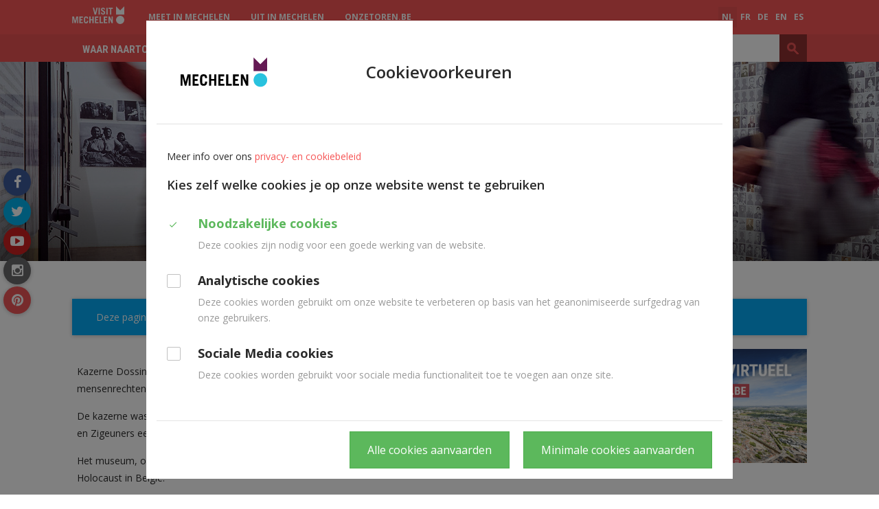

--- FILE ---
content_type: text/html; charset=utf-8
request_url: https://visit.mechelen.be/gezinsparcours?_translate=en
body_size: 51730
content:
<!DOCTYPE html>
<!--[if lt IE 7]>      <html class="no-js lt-ie9 lt-ie8 lt-ie7" lang="nl" itemscope itemtype="http://schema.org/Article"> <![endif]-->
<!--[if IE 7]>         <html class="no-js lt-ie9 lt-ie8" lang="nl" itemscope itemtype="http://schema.org/Article"> <![endif]-->
<!--[if IE 8]>         <html class="no-js lt-ie9" lang="nl" itemscope itemtype="http://schema.org/Article"> <![endif]-->
<!--[if gt IE 8]><!--> <html class="no-js" lang="nl" itemscope itemtype="http://schema.org/Article"> <!--<![endif]-->
<head>
	<meta http-equiv="Content-Type" content="text/html;charset=UTF-8"/>
    <meta http-equiv="X-UA-Compatible" content="IE=edge">
    <meta name="viewport" content="width=device-width, initial-scale=1.0">
	<title>Kazerne Dossin: Gezinsparcours - Visit Mechelen</title>
    <link rel="shortcut icon" type="image/x-icon" href="/files/uploads/site/favicon_11118.ico">
    <link rel="preconnect" href="https://fonts.gstatic.com">
    <link href="https://fonts.googleapis.com/css2?family=Roboto+Condensed:wght@700&display=swap&family=Open+Sans:wght@400;600;700&display=swap" rel="stylesheet">

    <link href="https://maxcdn.bootstrapcdn.com/font-awesome/4.6.3/css/font-awesome.min.css" rel="stylesheet">
    <link href="https://fonts.googleapis.com/icon?family=Material+Icons" rel="stylesheet">
    <link href="/assets/Themes/Toerisme/styles/style-toerisme.css?build=" rel='stylesheet' type='text/css' media="all"/>
    <link href="/assets/Themes/Toerisme/styles/print-toerisme.css?build=" rel='stylesheet' type='text/css' media="print"/>
    <!--[if lt IE 9]>
    <script type="text/javascript" src="https://cdnjs.cloudflare.com/ajax/libs/html5shiv/3.7/html5shiv.min.js"></script>
    <script type="text/javascript" src="https://cdnjs.cloudflare.com/ajax/libs/respond.js/1.4.2/respond.js"></script>
    <![endif]-->
	<meta name="description" content="Malinas está situada en pleno corazón de Flandes, a medio camino entre Bruselas y Amberes. Es una gran ciudad, pero en tamaño de bolsillo. Se puede ir andando a todas partes: Todos los lugares de interés están muy cerca unos de otros." />
<meta name="google-site-verification" content="AGB5R9AYAKPl74uJfFpw29Zoo8EB-5HIYoXTqLA7vKM" />
<meta name="keywords" content="Sint-Romboutstoren" />
<meta property="og:site_name" content="Visit Mechelen" />
<meta property="og:title" content="Kazerne Dossin: Gezinsparcours" />
<meta property="og:type" content="article" />
<meta property="og:url" content="https://visit.mechelen.be/gezinsparcours" />
<meta name="twitter:card" content="summary" />
<meta name="twitter:url" content="https://visit.mechelen.be/gezinsparcours" />
<meta name="twitter:title" content="Kazerne Dossin: Gezinsparcours" />
<meta itemprop="name" content="Kazerne Dossin: Gezinsparcours" />
<meta name="pageID" content="31355">
	<script type="text/javascript">
var egoSite = {"name":"toerisme","language":"nl","languageId":1,"siteId":"3","sitePath":null,"siteType":"nex","baseUrl":"http:\/\/www.visitmechelen.be","themeName":"Toerisme"};
var loadedScripts = ["f98d064075942670565ae3621ead5edf","318b25610021c8342161c644b38faac9","49a9fa6d1824a29fd7f4d984110d51e7","36a0563d38024676274e1a759f3499f2","17c20bd290006792f3fef4f2db66fac2","5cf2805ec32409e4d86eca85192af81d"];
</script><script type="text/javascript" referrerpolicy="origin" src="https://cdn.tiny.cloud/1/uare00d4uhyyfqyl095z2biveevwyzgit2b7jwzz6mxbaq4x/tinymce/5/tinymce.min.js?build=1762980141"></script>
<script type="text/javascript" src="/assets/Themes/Toerisme/scripts/jquery-1.11.1.min.js?build=1762980141"></script>
<script type="text/javascript" src="/assets/Modules/Crab/Adm/scripts/Builder/crabExtension.js?build=1762980141"></script>

    
            <!-- Matomo -->
<script>
function hasSiteCookie(cookie) {
    var cookieArr = document.cookie.split(";");
    for(var i = 0; i < cookieArr.length; i++) {
        var cookiePair = cookieArr[i].split("=");
        if(cookie == cookiePair[0].trim()) {
            return true;
        }
    }
    return false;
}

  var siteCookieConsent = hasSiteCookie("__cookie_preferences");

  var _paq = window._paq = window._paq || [];
  var _mtm = window._mtm = window._mtm || [];

if (siteCookieConsent) {

  /* tracker methods like "setCustomDimension" should be called before "trackPageView" */
  _paq.push(["disableCookies"]);
  _paq.push(['trackPageView']);
  _paq.push(['enableLinkTracking']);

  (function() {
    var u="https://mechelen.matomo.cloud/";
    _paq.push(['setTrackerUrl', u+'matomo.php']);
    _paq.push(['setSiteId', '17']);
    var d=document, g=d.createElement('script'), s=d.getElementsByTagName('script')[0];
    g.async=true; g.src='//cdn.matomo.cloud/mechelen.matomo.cloud/matomo.js'; s.parentNode.insertBefore(g,s);
  })();

<!-- Matomo Tag Manager: Alleen inladen als de cookieconsent geaccepteerd is om een dubbele actie te voorkomen. -->
  _mtm.push({'mtm.startTime': (new Date().getTime()), 'event': 'mtm.Start'});
  (function() {
    var d=document, g=d.createElement('script'), s=d.getElementsByTagName('script')[0];
    g.async=true; g.src='https://cdn.matomo.cloud/mechelen.matomo.cloud/container_COimtnk4.js'; s.parentNode.insertBefore(g,s);
  })();
<!-- End Matomo Tag Manager -->

}

</script>
<!-- End Matomo Code -->
<style>
.virtual-tour {
margin: 40px 0;
}
.virtual-tour:last-child, .virtual-tour:only-child {
margin-bottom: 0;
}
.virtual-tour:first-child, .virtual-tour:only-child {
margin-top: 0;
}
.virtual-tour iframe {
aspect-ratio: 16 / 9;
border: none;
}
@media (max-width: 725px) {
.virtual-tour iframe { 
aspect-ratio: 1 / 1.3; 
border: none;
}
}
.content-last.col-md-4 .advalvas-col {
    padding-left: 0;
    padding-right: 0;
}
@media screen and (max-width: 767px) {
.block-social-btns {
display: none;
}
.content-header-region {
margin-bottom: 20px;
}
}
</style>
<meta property="og:image" content=”https://ego.mechelen.be/files/uploads/images/Deelsites/Toerisme/Zomer/mechelengrotemarkt.jpg” />
    </head>
<body class="not-front not-loggedin module-text module-text-detail gdpr-cookie-enabled default-overlay ">

  
  <div class="sticky-wrapper row-offcanvas row-offcanvas-left">
    <div class="wrapper header" id="wrapper-top">
      <ul class="skip-links sr-only">
        <li><a href="#content">Ga naar hoofdinhoud</a></li>
        <li><a href="#global-search">Ga naar zoek</a></li>
      </ul>
      <div class="wrapper top">
          <nav class="navbar navbar-default navbar-header-navigation">
            <div class="navbar-inner">
              <div class="container">
                                <a href="/" title="Ga naar de startpagina">
                  <img class="logo" src="/files/uploads/site/visitmechelen_wit_9.svg" alt="Home - Visit Mechelen"/>
                </a>
                                	<div class="block block-header-menu hidden-xs"><div class="dropdown dropdown-subsite">
    <ul class="nav navbar-nav">
                                    <li ><a href="https://meetin.mechelen.be">Meet in Mechelen</a></li>
                            <li ><a href="http://www.uitinmechelen.be/">UiT in Mechelen</a></li>
                            <li ><a href="https://onzetoren.visitmechelen.be/">onzetoren.be</a></li>
                        </ul>
</div>
</div>

	<div class="block block-language-navigation">  <div class="dropdown dropdown-language">
    <a data-toggle="dropdown" class="btn-language hidden-md hidden-lg" href="#">nl <span class="fa fa-caret-down"></span></a>
    <ul class="js-dropdown-menu nav navbar-nav pull-right">
              <li class="active">
          <a href="/gezinsparcours?_translate=nl">nl</a>
        </li>
              <li class="">
          <a href="/gezinsparcours?_translate=fr">fr</a>
        </li>
              <li class="">
          <a href="/gezinsparcours?_translate=de">de</a>
        </li>
              <li class="">
          <a href="/gezinsparcours?_translate=en">en</a>
        </li>
              <li class="">
          <a href="/gezinsparcours?_translate=es">es</a>
        </li>
          </ul>
  </div>
</div>


              </div>
            </div>
          </nav>
          <div data-spy="affix" data-offset-top="40">
            <div class="container">
              <button type="button" class="navbar-toggle" data-toggle="offcanvas">
                <span class="sr-only">Toggle navigation</span>
                <span class="icon-bar"></span>
                <span class="icon-bar"></span>
                <span class="icon-bar"></span>
              </button>
              <div class="sidebar-offcanvas">
                <nav class="navbar navbar-default navbar-primary-navigation" role="navigation">
                  <div class="navbar-inner">
                    	<div class="block block-primary-navigation main-menu"> 
    

<div >
    <ul class="nav navbar-nav main-menu">
        <li class="hidden-lg hidden-md hidden-sm"><a href="#" class="js-btn-offcanvas close-btn-mobile"><span class="material-icons">close</span></a></li>
                    <li class="dropdown dropdown-small">
                <a href="/waar-naartoe" >
                    Waar naartoe?
                </a>

                                
                                                                            <ul class="dropdown-menu dropdown-menu-large row hidden-xs">
                                                                                                <li class="col-sm-3 nav-col ">
                                        <ul class="children-level-1 list-unstyled">
                                                                                            <li><a class="dropdown-header" href="/zien" >Zien</a>
                                                                                                    <ul class="children-level-2 list-unstyled">
                                                                                                                    <li><a href="/toren" >Sint-Romboutstoren</a></li>
                                                                                                                    <li><a href="/top-10" >Top 10</a></li>
                                                                                                                    <li><a href="/plekjesvoorinstagram" >10 plekjes voor Instagram</a></li>
                                                                                                                    <li><a href="/unesco-werelderfgoed" >Unesco-werelderfgoed</a></li>
                                                                                                                    <li><a href="/straten-pleinen" >Straten &amp; Pleinen</a></li>
                                                                                                                    <li><a href="/7-historische-kerken" >7 Historische Kerken</a></li>
                                                                                                                    <li><a href="/dorpen" >Zes groene dorpen</a></li>
                                                                                                                    <li><a href="/groen-blauw" >Groen &amp; Blauw</a></li>
                                                                                                                    <li><a href="/twaalf-stadspoorten" >Stadspoorten</a></li>
                                                                                                            </ul>
                                                                                                </li>
                                                                                    </ul>
                                    </li>
                                                                                                                                <li class="col-sm-3 nav-col ">
                                        <ul class="children-level-1 list-unstyled">
                                                                                            <li><a class="dropdown-header" href="/doen" >Doen</a>
                                                                                                    <ul class="children-level-2 list-unstyled">
                                                                                                                    <li><a href="/musea" >Musea</a></li>
                                                                                                                    <li><a href="/expo-festival" >Expo / Festival</a></li>
                                                                                                                    <li><a href="/shoppen" >Shoppen</a></li>
                                                                                                                    <li><a href="/attracties" >Attracties</a></li>
                                                                                                                    <li><a href="/routes" >Routes</a></li>
                                                                                                                    <li><a href="/wandelen" >Wandelen</a></li>
                                                                                                                    <li><a href="/fietsen" >Fietsen</a></li>
                                                                                                                    <li><a href="/sporten" >Sporten</a></li>
                                                                                                            </ul>
                                                                                                </li>
                                                                                            <li><a class="dropdown-header" href="/niet-te-missen" >Niet te missen</a>
                                                                                                    <ul class="children-level-2 list-unstyled">
                                                                                                                    <li><a href="/bourgondische-renaissance" >Herbeleef de Mechelse glorieperiode</a></li>
                                                                                                                    <li><a href="/rubens-in-steen" >Rubens in Steen</a></li>
                                                                                                                    <li><a href="/vlaamse-meesters" >Vlaamse Meesters op hun plek</a></li>
                                                                                                                    <li><a href="/mond-vol-mechelen" >Mond vol Mechelen</a></li>
                                                                                                            </ul>
                                                                                                </li>
                                                                                            <li><a class="dropdown-header" href="/rondom-mechelen" >Rondom Mechelen</a>
                                                                                                </li>
                                                                                    </ul>
                                    </li>
                                                                                                                                <li class="col-sm-3 nav-col ">
                                        <ul class="children-level-1 list-unstyled">
                                                                                            <li><a class="dropdown-header" href="/mechelen-toegankelijk-voor-iedereen" >Mechelen, toegankelijk voor iedereen</a>
                                                                                                </li>
                                                                                            <li><a class="dropdown-header" href="/bereikbaarheid" >Bereikbaarheid</a>
                                                                                                </li>
                                                                                            <li><a class="dropdown-header" href="/brochures-en-apps" >Brochures en Apps</a>
                                                                                                </li>
                                                                                            <li><a class="dropdown-header" href="/activiteiten" >Kalender</a>
                                                                                                </li>
                                                                                    </ul>
                                    </li>
                                                                                        <li class="col-sm-3 last sub-menu-extra">
                                                                                                                            </li>
                        </ul>
                                                </li>
                    <li class="dropdown dropdown-small">
                <a href="/overnachten" >
                    Overnachten
                </a>

                                
                                                                                </li>
                    <li class="dropdown dropdown-small">
                <a href="/groepen" >
                    Groepen
                </a>

                                
                                                                                </li>
                    <li class="dropdown dropdown-small">
                <a href="/gezinnen" >
                    Gezinnen
                </a>

                                
                                                                            <ul class="dropdown-menu dropdown-menu-large row hidden-xs">
                                                                                                <li class="col-sm-3 nav-col ">
                                        <ul class="children-level-1 list-unstyled">
                                                                                            <li><a class="dropdown-header" href="/8x-mechelen-met-kinderen" >Blog: 8x Mechelen met Kinderen</a>
                                                                                                </li>
                                                                                            <li><a class="dropdown-header" href="/ontdekken" >Verken samen de stad</a>
                                                                                                    <ul class="children-level-2 list-unstyled">
                                                                                                                    <li><a href="/stadsplan-voor-gezinnen" >Stadsplan voor gezinnen</a></li>
                                                                                                                    <li><a href="/mechelen-voor-kinderen" >Stadswandelingen</a></li>
                                                                                                                    <li><a href="/gezinnen/op-en-langs-het-water" >Op en langs het water</a></li>
                                                                                                                    <li><a href="/groene-gezinspret-2" >Groene gezinspret</a></li>
                                                                                                                    <li><a href="/tieners" >Mechelen met tieners</a></li>
                                                                                                            </ul>
                                                                                                </li>
                                                                                    </ul>
                                    </li>
                                                                                                                                <li class="col-sm-3 nav-col ">
                                        <ul class="children-level-1 list-unstyled">
                                                                                            <li><a class="dropdown-header" href="/attracties-2" >Attracties voor heel het gezin</a>
                                                                                                    <ul class="children-level-2 list-unstyled">
                                                                                                                    <li><a href="/toren" >Beklim de Sint Romboutstoren</a></li>
                                                                                                                    <li><a href="/museum-hof-van-busleyden-met-kinderen" >Museum Hof van Busleyden</a></li>
                                                                                                                    <li><a href="/gezinnen/speelgoedmuseum" >Het Speelgoedmuseum</a></li>
                                                                                                                    <li><a href="/gezinnen/technopolis" >Technopolis</a></li>
                                                                                                                    <li><a href="/gezinnen/planckendael" >ZOO Planckendael</a></li>
                                                                                                                    <li><a href="/gezinsparcours" >Kazerne Dossin</a></li>
                                                                                                                    <li><a href="/de-gouden-kooi-escape-experience" >De Gouden Kooi Escape Rooms</a></li>
                                                                                                                    <li><a href="/ijsschaatsen" >Ice Skating Center Mechelen</a></li>
                                                                                                                    <li><a href="/gezinnen/de-maan" >De Maan</a></li>
                                                                                                            </ul>
                                                                                                </li>
                                                                                    </ul>
                                    </li>
                                                                                                                                <li class="col-sm-3 nav-col ">
                                        <ul class="children-level-1 list-unstyled">
                                                                                            <li><a class="dropdown-header" href="/nl/dromen" >Kindvriendelijke hotels</a>
                                                                                                </li>
                                                                                            <li><a class="dropdown-header" href="/ravotten" >Speeltuinen en -pleintjes</a>
                                                                                                    <ul class="children-level-2 list-unstyled">
                                                                                                                    <li><a href="/speeltuinen-2" >Speeltuinen</a></li>
                                                                                                                    <li><a href="/spelprikkels" >Spelprikkels</a></li>
                                                                                                                    <li><a href="/plonzen" >Plonzen</a></li>
                                                                                                            </ul>
                                                                                                </li>
                                                                                    </ul>
                                    </li>
                                                                                        <li class="col-sm-3 last sub-menu-extra">
                                                                                                                            </li>
                        </ul>
                                                </li>
                    <li class="dropdown dropdown-small">
                <a href="/stadsplan" >
                    Stadsplan
                </a>

                                
                                                                                </li>
                    <li class="dropdown dropdown-small last">
                <a href="/contact" >
                    Contact
                </a>

                                
                                                                            <ul class="dropdown-menu dropdown-menu-large row hidden-xs">
                                                                                                <li class="col-sm-3 nav-col ">
                                        <ul class="children-level-1 list-unstyled">
                                                                                            <li><a class="dropdown-header" href="/openingsuren" >Openingsuren</a>
                                                                                                </li>
                                                                                            <li><a class="dropdown-header" href="/toegankelijkheid-schepenhuis" >Toegankelijkheid</a>
                                                                                                </li>
                                                                                    </ul>
                                    </li>
                                                                                                                                <li class="col-sm-3 nav-col ">
                                        <ul class="children-level-1 list-unstyled">
                                                                                            <li><a class="dropdown-header" href="/mechelse-souvenirs-2" >Mechelse souvenirs</a>
                                                                                                    <ul class="children-level-2 list-unstyled">
                                                                                                                    <li><a href="/sleutelhanger" >Sleutelhanger</a></li>
                                                                                                                    <li><a href="/puzzel" >Puzzel</a></li>
                                                                                                                    <li><a href="/schriftje-100-gemaakt-uit-papierafval" >Ecologisch schriftje</a></li>
                                                                                                                    <li><a href="/plaktattoos" >Plaktattoos</a></li>
                                                                                                                    <li><a href="/draagtas" >Draagtas</a></li>
                                                                                                            </ul>
                                                                                                </li>
                                                                                            <li><a class="dropdown-header" href="/pers-trade" >Pers &amp; Trade</a>
                                                                                                </li>
                                                                                    </ul>
                                    </li>
                                                                                                                                <li class="col-sm-3 nav-col ">
                                        <ul class="children-level-1 list-unstyled">
                                                                                            <li><a class="dropdown-header" href="/strategie" >Strategie</a>
                                                                                                    <ul class="children-level-2 list-unstyled">
                                                                                                                    <li><a href="/strategisch-plan-2021-2026" >Strategisch plan 2021 - 2026</a></li>
                                                                                                                    <li><a href="/stad-mechelen" >Stad Mechelen</a></li>
                                                                                                                    <li><a href="/trajecten-toerisme" >Trajecten Toerisme</a></li>
                                                                                                            </ul>
                                                                                                </li>
                                                                                    </ul>
                                    </li>
                                                                                        <li class="col-sm-3 last sub-menu-extra">
                                                                                                                            </li>
                        </ul>
                                                </li>
            </ul>
</div>
</div>


                  </div>
                </nav>
              </div>
              	<div class="block block-global-search"><button id="btn-global-search" type="button" data-toggle="collapse" data-target="#global-search" class="btn btn-default btn-global-search visible-sm visible-xs">
    <span class="fa fa-search"></span>
</button>
<div id="global-search" class="search-form-wrapper collapse">
    
<form method="get" action="/zoeken" class="form-global-search form-inline" novalidate="novalidate" name="Search" id="Search-692cdf3a24ecc"  aria-live="polite">
  <div class="ego-form-row form-group children-0"
             id="ego-form-row-global-search-q" 

><label class="ego-label top" for="global-search-q">Wat zoek je?                                </label><div class="ego-field-group" ><input
            type="text" name="q" placeholder="Wat zoek je?" class="search-query" id="global-search-q" value="" 
            autocomplete="off"
            data-ego-type="typeahead"
            data-ego-ds='/~datasource/globalSearch'
            data-ego-qid='typeahead_cb2cc3e1264e2f7f2cfc45a56b87c9f5'
            data-ego-maxitems="8"
            data-ego-minlength="1"
            data-ego-submitonselect="1"
            data-ego-submitfn="typeaheadStandardSubmit"
            data-ego-addquerytoresult="1"
            data-ego-autoselect=""
            /></div></div><div class="ego-form-row form-group children-0"
             id="ego-form-row-globalSearchSubmit-692cdf3a275e5" 

><div class="ego-field-group ego-html-content" ><button class="btn btn-default" type="submit"><span>Zoeken</span></button></div></div>
</form>


</div>
</div>


            </div>
          </div>
          <div class="navbar-header">
                          <p class="navbar-brand sr-only">
                                <a href="/" title="Ga naar de startpagina">
                    Visit Mechelen
                </a>
                            </p>
                  </div>
      </div>
    </div>
        <div class="wrapper content" id="regionWrapper" data-base-col-size="4">
        <div id="content">
                        <div class="wrapper-content">
                                    <div class="content-header-region">
                        	<div class="block block-header-image"><div class="coupled-image">
    <img class="js-retina-responsive"
         src="/files/uploads/imagecache/nexTourismCoupledImageLarge/images/Deelsites/Toerisme/Doen/Musea/bezoek-aan-museum-kazerne-dossin.jpg"
         data-src-xxl="/files/uploads/imagecache/nexTourismCoupledImageExtraExtraLarge/images/Deelsites/Toerisme/Doen/Musea/bezoek-aan-museum-kazerne-dossin.jpg"
         data-src-xl="/files/uploads/imagecache/nexTourismCoupledImageExtraLarge/images/Deelsites/Toerisme/Doen/Musea/bezoek-aan-museum-kazerne-dossin.jpg"
         data-src-lg="/files/uploads/imagecache/nexTourismCoupledImageLarge/images/Deelsites/Toerisme/Doen/Musea/bezoek-aan-museum-kazerne-dossin.jpg"
         data-src-md="/files/uploads/imagecache/nexTourismCoupledImageMedium/images/Deelsites/Toerisme/Doen/Musea/bezoek-aan-museum-kazerne-dossin.jpg"
         data-src-sm="/files/uploads/imagecache/nexTourismCoupledImageSmall/images/Deelsites/Toerisme/Doen/Musea/bezoek-aan-museum-kazerne-dossin.jpg"
         data-src-xs="/files/uploads/imagecache/nexTourismCoupledImageExtraSmall/images/Deelsites/Toerisme/Doen/Musea/bezoek-aan-museum-kazerne-dossin.jpg"
         data-src-retina-xxl="/files/uploads/imagecache/nexTourismCoupledImageExtraExtraLargeX2/images/Deelsites/Toerisme/Doen/Musea/bezoek-aan-museum-kazerne-dossin.jpg"
         data-src-retina-xl="/files/uploads/imagecache/nexTourismCoupledImageExtraLargeX2/images/Deelsites/Toerisme/Doen/Musea/bezoek-aan-museum-kazerne-dossin.jpg"
         data-src-retina-lg="/files/uploads/imagecache/nexTourismCoupledImageLargeX2/images/Deelsites/Toerisme/Doen/Musea/bezoek-aan-museum-kazerne-dossin.jpg"
         data-src-retina-md="/files/uploads/imagecache/nexTourismCoupledImageMediumX2/images/Deelsites/Toerisme/Doen/Musea/bezoek-aan-museum-kazerne-dossin.jpg"
         data-src-retina-sm="/files/uploads/imagecache/nexTourismCoupledImageSmallX2/images/Deelsites/Toerisme/Doen/Musea/bezoek-aan-museum-kazerne-dossin.jpg"
         data-src-retina-xs="/files/uploads/imagecache/nexTourismCoupledImageExtraSmallX2/images/Deelsites/Toerisme/Doen/Musea/bezoek-aan-museum-kazerne-dossin.jpg"
    />
</div>
</div>


                        <div class="content-title-background">
                            <div class="container">
                                                                    <h1 class="content-title">Kazerne Dossin: Gezinsparcours</h1>
                                    	<div class="block block-breadcrumb"><ul class="breadcrumb">
    <li>
        <a href="/">Home</a>
    </li>
                        <li><a href="/gezinnen">Gezinnen</a></li>
                                <li><a href="/attracties-2">Attracties voor heel het gezin</a></li>
                                <li class='active'>Kazerne Dossin: Gezinsparcours</li>
            </ul>
</div>


                                                            </div>
                        </div>
                    </div>
                                	<div class="block block-social-btns"><div class="social-media-container">
  <h2 class="hidden">Volg ons op</h2>
  <ul class="social-media">
          <li><a href="https://www.facebook.com/visitmechelen" class="facebook-link"><span class="fa fa-facebook "></span><span class="sr-only">facebook</span></a></li>
              <li><a href="https://twitter.com/visitmechelen" class="twitter-link"><span class="fa fa-twitter"></span><span class="sr-only">twitter</span></a></li>
              <li><a href="https://www.youtube.com/channel/UCu3DCbv93aRkCkNU9OvW3kA" class="youtube-link"><span class="fa fa-youtube-play"></span><span class="sr-only">youtube</span></a></li>
                      <li><a href="https://www.instagram.com/visitmechelen/" class="instagram-link"><span class="fa fa-instagram"></span><span class="sr-only">instagram</span></a></li>
              <li><a href="https://nl.pinterest.com/visitmechelen/" class="pinterest-link"><span class="fa fa-pinterest"></span><span class="sr-only">pinterest</span></a></li>
              </ul>
</div>
</div>


                <div class="container">
                    <form action="" method="post" class="messagesContainerBlank">
	<div class="ego-messages">
		            <div class="alert alert-info">
      <span class="icon-info"></span>

      <h2 class="hidden">Informatief</h2>
                                                <p class="single-message">Deze pagina is niet beschikbaar in het Engels. U kan deze pagina vertalen met <a href="http://translate.google.com/translate?js=n&sl=nl&tl=en&u=https://visit.mechelen.be/gezinsparcours">Google Translate</a>.</p>
                                            </div>
  
  	</div>
</form>

                    <div class="row">
                        <div data-region-name="content" class="content col-md-8 rl-cols-8">
                            <div class="row">
                                	<div class="block block-Hoofdblok-11348 col-md-12 col-sm-12 col-xs-12">    <div class="user-content">
                <p>Kazerne Dossin&nbsp;is een museum, memoriaal en documentatiecentrum over de Holocaust en mensenrechten.</p>
<p>De kazerne was tijdens de Tweede Wereldoorlog voor meer dan 25.000 Belgische en Noord-Franse Joden en Zigeuners een wachtkamer van de dood.</p>
<p>Het museum, ontworpen door toparchitect bOb Van Reeth, vertelt het historische verhaal van de Holocaust in Belgi&euml;.</p>
<p><strong>Wat vind je waar:</strong></p>
<p>De eerste verdieping van het museum staat in teken van de Belgische situatie begin jaren &rsquo;40. De tweede verdieping gaat dieper in op massale discriminatie van Joden en zigeuners. De derde verdieping tenslotte gaat in op de georganiseerde vernietiging van een hele bevolkingsgroep. Op de vierde verdieping is er een ruimte waar tijdelijke tentoonstellingen plaatsvinden.</p>
<p>Op elke verdieping wordt de link gelegd naar hedendaagse verhalen die te maken hebben met mensenrechten. Daarnaast komt de bezoeker op elke verdieping de verhalen tegen van vijf getuigen. Getuigen die de deportatie van Mechelen naar Auschwitz overleefden, in het verzet werkzaam waren of onderdoken voor de bezetter. Hun verhalen vormen de rode draad doorheen het museum.</p>
<p><strong>Gezinsparcours:</strong></p>
<p>Het interactieve belevingsparcours stuurt kinderen samen met hun (groot)ouders op pad doorheen het museum. Gewapend met een bosje sleutels gaan ze op zoek naar kistjes die ze op strategische plaatsen in het museum kunnen terugvinden. Op basis van de inhoud van die kistjes en de opdrachten die daarbij horen, ontdekken ze stap voor stap het verhaal van Simon Gronowski. Meer informatie vind je <a title="Gezinsparcours" href="https://www.kazernedossin.eu/NL/Bezoek/Publieksprogramma/Activiteiten/Gezinsparcours" target="_blank" rel="noopener">hier</a>.</p>
<p>&nbsp;</p>
<div class="locations">&nbsp;</div>
<div class="virtual-tour"><iframe src="https://www.virtueelmechelen.be/nl/tour/c/musea/l/kazerne-dossin/p/ingang-1" seamless="" width="100%" height="auto" allowfullscreen="allowfullscreen" frameborder="0" data-mce-fragment="1"></iframe></div>
<p>&nbsp;</p>
<h2>Openingsuren</h2>
<p>Gesloten op woensdag, 25 december, 1 januari en tijdens de Joodse Feestdagen.</p>
<p>Tijdsduur bezoek: langer dan 1 uur.</p>
<h2>Comfort</h2>
<h3>Toegankelijkheid</h3>
<p>Volledig rolstoeltoegankelijk.<br />Toiletten toegankelijk voor rolstoelgebruikers.<br />Voorzieningen voor personen met een visuele beperking.<br />Voorzieningen voor personen met een auditieve beperking.</p>
<p>Voor verdere informatie omtrent toegankelijkheid, zie <a href="https://www.kazernedossin.eu/NL/Bezoek/Toegankelijkheid">hier</a> of neem contact op met de aanbieder.</p>
<h2>Contact</h2>
<p>T +32&nbsp;15 29 06 60<br />E <a href="mailto:info@kazernedossin.eu">info@kazernedossin.eu</a>&nbsp;<br />W&nbsp;<a href="http://www.kazernedossin.eu">www.kazernedossin.eu</a></p>
<h2>Locatie</h2>
<div class="locations">Goswin de Stassartstraat 153, 2800 Mechelen</div>
<div class="locations">0,8 km van Grote Markt</div>
    </div>
</div>

	<div class="block block-Geoinformatie-11349 col-md-12 col-sm-12 col-xs-12"><div class="location-container js-location-container" data-technology="leaflet">
	  <div>
	  <template class="js-template-icon">
	<div class="js-div-icon-container">
		<img src="" alt="image" class="js-div-icon-path"/>
	</div>
</template>
	  <template class="js-template-map-info-window-address">
    <div class="geolocation-infowindow-address">
        <div class="js-address">
            <div><span class="js-address-street"></span>&nbsp;<span class="js-address-number"></span></div>
            <div><span class="js-address-postalCode"></span>&nbsp;<span class="js-address-city"></span></div>
        </div>
    </div>
</template>

<template class="js-template-map-info-window">
    <div class="geolocation-infowindow">
        <div class="geolocation-infowindow-image">
            <img src="" alt="image" class="js-image-path"/>
        </div>
        <div class="geolocation-infowindow-detail">
            <h3><a href="" class="js-alias"></a></h3>
            <h3 class="js-title"></h3>
            <span class="js-description"></span>
            <span class="js-address-container"></span>
            <span class="js-directions-link-container">
                <br/>
                <a class="js-directions-link" href="">Toon route</a>
            </span>
            <ul class="js-read-more-link-container">
                <br/>
                <li><a class="js-read-more-link" target="_blank" href=""></a></li>
            </ul>
        </div>
    </div>
</template>

    <div class="geo-map-canvas map-canvas" id="geoMap-Geoinformatie692ce31834f971764549400217" data-ds='{&quot;1145&quot;:{&quot;id&quot;:744,&quot;nodeId&quot;:1145,&quot;title&quot;:&quot;Kazerne Dossin&quot;,&quot;recordType&quot;:&quot;Poi&quot;,&quot;description&quot;:&quot;De Mechelse Kazerne Dossin is een unieke plaats van herinnering. Tussen 1942 en 1944 richtten de nazi\u2019s hier hun \u2018SS Sammellager Mecheln\u2019 in. Voor meer dan 25.000 joden en 350 zigeuners was dit verzamelkamp letterlijk een wachtkamer van de dood. Ze werden er op treinen richting Auschwitz\u2013Birkenau gezet en werden daar vermoord. Vandaag staat tegenover dit memoriaal een gloednieuw\r\nmuseum, een uniek ontwerp van de hand van toparchitect bOb Van Reeth. \r\n\r\nWil jouw groep het museum gericht maar toch zelfstandig&quot;,&quot;addressId&quot;:3769,&quot;address&quot;:{&quot;id&quot;:3769,&quot;street&quot;:&quot;Goswin de Stassartstraat&quot;,&quot;box&quot;:null,&quot;number&quot;:&quot;153&quot;,&quot;postalCode&quot;:&quot;2800&quot;,&quot;city&quot;:&quot;Mechelen&quot;,&quot;country&quot;:&quot;be&quot;},&quot;readMoreLinkId&quot;:7271,&quot;readMoreLink&quot;:&quot;&quot;,&quot;readMoreLabel&quot;:&quot;lees meer...&quot;,&quot;imageId&quot;:null,&quot;imagePath&quot;:null,&quot;marker&quot;:null,&quot;markerPath&quot;:null,&quot;showInPlan&quot;:null,&quot;nodeCoords&quot;:[{&quot;nodeId&quot;:1145,&quot;languageId&quot;:1,&quot;typeId&quot;:null,&quot;coordType&quot;:&quot;point&quot;,&quot;markerId&quot;:null,&quot;id&quot;:748,&quot;coords&quot;:[{&quot;nodeCoordId&quot;:748,&quot;lat&quot;:&quot;51.0339440&quot;,&quot;lng&quot;:&quot;4.4788430&quot;,&quot;rank&quot;:0}],&quot;draggingEnabled&quot;:false}],&quot;version&quot;:null}}' data-defaultconfig='{&quot;defaultLat&quot;:&quot;51.027468&quot;,&quot;defaultLng&quot;:&quot;4.477344&quot;,&quot;defaultZoom&quot;:&quot;14&quot;,&quot;defaultCenterSearch&quot;:&quot;&quot;,&quot;imagePath&quot;:&quot;\/assets\/Themes\/Toerisme\/images\/vendor\/leaflet&quot;}' data-styleconfig='' style="height: px">
    </div>
  </div>
</div>
</div>

	<div class="block block-Blok-11350 col-md-12 col-sm-12 col-xs-12">   <style>
/*
#content .content-header-region {
	margin-bottom: 0;
}
@media screen and (max-width: 1199px) {
	.block-social-btns {
		display: none;
	}
}
*/
#content .wrapper-pre-content .container {
	max-width: 100%;
	width: 100%;
}
#content .wrapper-pre-content .container,
#content .wrapper-pre-content .container > .row,
#content .wrapper-pre-content .container > .row > .pre-content-main > .block {
	margin: 0;
	padding: 0;
}

#content .geo-map-canvas {
	height: 600px !important;
}
@media screen and (max-width: 600px) {
	#content .geo-map-canvas {
		height: 350px !important;
	}
}



.leaflet-popup .leaflet-popup-content {
    margin: 22px 24px;
    overflow: hidden;
}
.leaflet-popup .geolocation-infowindow-image {
	float: right;
    margin: 0 0 10px 15px;
	max-width: 50%;
}
.leaflet-popup .geolocation-infowindow-image img {
overflow: hidden;
border-radius: 4px;
display:block;
height: auto;
}
.leaflet-popup .js-description {
    margin-bottom: 15px;
    display: block;
}
.geolocation-infowindow-detail .js-description,
.geolocation-infowindow-detail .js-description p,
.geolocation-infowindow-detail .js-description ul,
.geolocation-infowindow-detail .js-description ol {
  font-size: 12px;
  line-height: 1.5;
}
.geolocation-infowindow-detail .geolocation-infowindow-image {
    float: right;
    margin: 0 0 10px 15px;
    border-radius: 4px;
    overflow: hidden;
}
.geolocation-infowindow-detail .js-directions-link-container,
.geolocation-infowindow-detail .js-address-container, 
.geolocation-infowindow-detail .js-read-more-link-container br {
	display: none;
}
.geolocation-infowindow-detail .js-read-more-link-container, 
.geolocation-infowindow-detail .js-read-more-link-container li {
	margin: 0;
    padding: 0;
    list-style: none none;
}
.geolocation-infowindow-detail .js-read-more-link-container {
	font-size: 15px;
    line-height: 1.3;
}
.geolocation-infowindow-detail .js-read-more-link-container a {
    color: #2e7d99;
    background: -webkit-gradient(linear,left bottom,left top,color-stop(15%,rgba(41,194,222,.4)),color-stop(15%,rgba(255,255,255,0)));
    background: -o-linear-gradient(bottom,rgba(41,194,222,.4) 15%,rgba(255,255,255,0) 15%);
    background: linear-gradient(0deg,rgba(41,194,222,.4) 15%,rgba(255,255,255,0) 15%);
    color: #2e7d99;
    text-decoration: none;
    display: inline-block;
    line-height: 1.3;
}
.geolocation-infowindow-detail .js-read-more-link-container a:hover,
.geolocation-infowindow-detail .js-read-more-link-container a:focus {
    color: #2e7d99;
    background: -webkit-gradient(linear,left bottom,left top,color-stop(15%,rgba(0,162,188,.4)),color-stop(15%,#eaf9fc));
    background: -o-linear-gradient(bottom,rgba(0,162,188,.4) 15%,#eaf9fc 15%);
    background: linear-gradient(0deg,rgba(0,162,188,.4) 15%,#eaf9fc 15%);
    text-decoration: none;
}
.geolocation-infowindow-detail > h3:empty {
display: none;
}
.geolocation-infowindow-detail .js-title, 
.geolocation-infowindow-detail > h3 {
    line-height: 1.1;
    font-size: 18px;
    text-transform: uppercase;
    color: #202124;
    font-family: 'Roboto Condensed',sans-serif;
    font-weight: 700;
    margin: 0 0 15px;
}
.geolocation-infowindow-detail .js-description > *:not(:first-child) {
	display: none;
}
.geolocation-infowindow-detail .js-description .mce-toc {
display: none;
}
</style>
</div>


                            </div>
                        </div>
                        <div data-region-name="content_last" class="content-last col-md-4 rl-cols-4">
                            <div class="row">
                                	<div class="block block-Blok-11352 col-md-12 col-sm-12 col-xs-12">   <p><a href="https://www.virtueelmechelen.be/" target="_blank" rel="noopener"><img src="/files/uploads/imagecache/Origineel/images/Deelsites/Toerisme/banner-virtueel-1-.png" alt="Bezoek Mechelen Virtueel" data-src-original="/files/uploads/imagecache/Origineel/images/Deelsites/Toerisme/banner-virtueel-1-.png" /></a></p>
</div>


                            </div>
                        </div>
                    </div>
                </div>
            </div>
        </div>
    </div>
    <div class="push"></div>
  </div>
  <div class="wrapper footer row-offcanvas row-offcanvas-left">
    <div class="wrapper-footer-top">
      <div class="container">
        <div class="row">
          	<div class="block block-footer-sitemap"><div class="js-footer-sitemap-container footer-sitemap-container">
</div>
</div>


        </div>
      </div>
    </div>
        <div class="wrapper-footer wrapper-basic-footer">
      <div class="container">
        <div class="row">
          <div class="wrapper-footer-menu col-md-12">
            <div class="row">
              	<div class="block block-footer-navigation col-md-4"><h2 class="footer-title">Footer</h2>

<ul class="footer-navigation nav pull-left" role="navigation" aria-label="Main">
    <li id="footerSitemapToggle" class="sitemap-link js-sitemap-link">
        <a href="/sitemap">Sitemap <span class="fa fa-sort-up" data-class-open="fa-sort-up" data-class-close="fa-sort-down"></span></a>
    </li>
            <li class="sitemap-link">
            <a class="js-cookie-preferences-link" href="#">Cookievoorkeuren</a>
        </li>
        </ul>
</div>


                            <a href="#wrapper-top" class="back-to-top">
                <span class="fa fa-arrow-up"></span>
              </a>
              <span class="created-by">
                  <a href="https://www.tobania.be" rel="nofollow">
                    <span class="icon-ego-tobania-small"></span>
                    <span class="created-by-link">Tobania</span>
                  </a>
              </span>
            </div>
          </div>
        </div>
      </div>
    </div>
        <div class="wrapper-footer-bottom">
      <div class="container">
        <div class="row">
          
        </div>
      </div>
    </div>
  </div>
<script type="text/javascript" src="/assets/Themes/Toerisme/scripts/app.min.js?build=1762980141"></script>
<script type="text/javascript" src="/assets/EgoForm/elements/scripts/vendor/bootstrap-typeahead/bootstrap-typeahead.js?build=1762980141"></script>
<script type="text/javascript" src="/assets/EgoForm/elements/scripts/typeaheadElement.js?build=1762980141"></script>
<script type="text/javascript">var gdprEnabled = Ego.Privacy && Ego.Privacy.CookiePreferencesHelper && Ego.app.isGdprCookieEnabled;

var useGtmCookieSystem = 0;

if (!gdprEnabled) {
    initTagManager();
}
else {
    var cookiePrefsHelper = new Ego.Privacy.CookiePreferencesHelper();

    if ( useGtmCookieSystem || (cookiePrefsHelper.getPreferences() && cookiePrefsHelper.getPreferences()['analytics'] === true) ) {
        initTagManager();
    }
}

function initTagManager() {
    }
</script>
<script type="text/javascript" src="/assets/Modules/Crab/Adm/scripts/addressElementCrabSource.js?build=1762980141"></script>
<script type="text/javascript" src="/assets/Modules/Files/Adm/scripts/fileProxy.js?build=1762980141"></script>


<script type=”application/ld+json”>
{
    "@context": "http://schema.org",
    "@type": "WebSite",
    "url": "http://www.visitmechelen.be",
    "potentialAction": {
        "@type": "SearchAction",
        "target": "http://www.visitmechelen.be/zoeken?q={search_term_string}",
        "query-input": "required name=search_term_string"
    }
}
</script>
</body>
</html>


--- FILE ---
content_type: text/html
request_url: https://www.virtueelmechelen.be/nl/tour/c/musea/l/kazerne-dossin/p/ingang-1
body_size: 734
content:
<!DOCTYPE html>
<html lang="en">
  <head>
    <!-- Google tag (gtag.js) -->
    <script async src="https://www.googletagmanager.com/gtag/js?id=G-NXFFVE95K6"></script>
    <script>
      window.dataLayer = window.dataLayer || [];
      function gtag(){dataLayer.push(arguments);}
      gtag('js', new Date());

      gtag('config', 'G-NXFFVE95K6');
    </script>


    <meta charset="UTF-8" />
    <link rel="icon" href="/favicon.ico" />
    <meta name="viewport" content="width=device-width, initial-scale=1.0" />

    <!-- Primary Meta Tags -->
    <title>Virtual Mechelen - Visit Mechelen</title>
    <meta name="title" content="Virtual Mechelen - Visit Mechelen" />
    <meta name="description" content="Thanks to Virtual Mechelen, you can visit locations where you normally wouldn't be able to walk in. Think of the town hall or the brewing room of Brouwerij Het Anker, as well as other team-building venues or meeting rooms that can only be viewed with a guide." />

    <!-- Open Graph / Facebook -->
    <meta property="og:type" content="website" />
    <meta property="og:url" content="https://virtualmechelen.be/" />
    <meta property="og:title" content="Virtual Mechelen - Visit Mechelen" />
    <meta property="og:description" content="Thanks to Virtual Mechelen, you can visit locations where you normally wouldn't be able to walk in. Think of the town hall or the brewing room of Brouwerij Het Anker, as well as other team-building venues or meeting rooms that can only be viewed with a guide." />
    <meta property="og:image" content="https://cms.virtual-mechelen.poppr.be/uploads/OG_3f682c29a1.jpg" />
    <meta property="og:image:width" content="1200" />
    <meta property="og:image:height" content="630" />

    <!-- Twitter -->
    <meta property="twitter:card" content="summary_large_image" />
    <meta property="twitter:url" content="https://virtualmechelen.be/" />
    <meta property="twitter:title" content="Virtual Mechelen - Visit Mechelen" />
    <meta property="twitter:description" content="Thanks to Virtual Mechelen, you can visit locations where you normally wouldn't be able to walk in. Think of the town hall or the brewing room of Brouwerij Het Anker, as well as other team-building venues or meeting rooms that can only be viewed with a guide." />
    <meta property="twitter:image" content="https://cms.virtual-mechelen.poppr.be/uploads/OG_3f682c29a1.jpg" />
    <script type="module" crossorigin src="/assets/index-CN1eVodF.js"></script>
    <link rel="stylesheet" crossorigin href="/assets/index-DbWEoHPT.css">
  </head>
  <body>
    <main id="app"></main>
    <script src="/vendor/krpano-1.21/krpano.js"></script>
  </body>
</html>


--- FILE ---
content_type: text/html; charset=utf-8
request_url: https://visit.mechelen.be/~privacy/cookiePreferencesModal/1?loadedScripts=%5B%22f98d064075942670565ae3621ead5edf%22%2C%22318b25610021c8342161c644b38faac9%22%2C%2249a9fa6d1824a29fd7f4d984110d51e7%22%2C%2236a0563d38024676274e1a759f3499f2%22%2C%2217c20bd290006792f3fef4f2db66fac2%22%2C%225cf2805ec32409e4d86eca85192af81d%22%5D&popupView=true
body_size: 4051
content:
<script type="text/javascript">
var egoSite = {"name":"toerisme","language":"nl","languageId":1,"siteId":"3","sitePath":null,"siteType":"nex","baseUrl":"http:\/\/www.visitmechelen.be","themeName":"Toerisme"};
var loadedScripts = ["f98d064075942670565ae3621ead5edf","318b25610021c8342161c644b38faac9","49a9fa6d1824a29fd7f4d984110d51e7","36a0563d38024676274e1a759f3499f2","17c20bd290006792f3fef4f2db66fac2","5cf2805ec32409e4d86eca85192af81d"];
</script><script type="text/javascript" referrerpolicy="origin" src="https://cdn.tiny.cloud/1/uare00d4uhyyfqyl095z2biveevwyzgit2b7jwzz6mxbaq4x/tinymce/5/tinymce.min.js?build=1762980141"></script>
<script type="text/javascript" src="/assets/Modules/Crab/Adm/scripts/Builder/crabExtension.js?build=1762980141"></script>


<div class="row">
  <div data-region-name="content" class="content-main col-md-12 rl-cols-12">
    <div class="row">
      <div class="col-md-12">
        	<div class="block block-content"><div class="cookie-preferences-modal-content js-cookie-preferences-modal-content"
     data-modal-title="Cookievoorkeuren"
     data-modal-logo-path="/files/uploads/privacy/mechelen-privacy_14.svg"
     data-more-info-link="/cookies"
>
    <div class="cookie-modal-introduction">Meer info over ons <a href="/cookies">privacy- en cookiebeleid</a></div>
    <h2 class="title">
        Kies zelf welke cookies je op onze website wenst te gebruiken
    </h2>

    <form action="/~datasource/privacy/cookiePreferences"
          method="post"
          data-label-accept-none='Minimale cookies aanvaarden'
          data-label-accept-all="Alle cookies aanvaarden"
          data-label-confirm="Keuze bewaren"
    >
        <fieldset class="cookie-modal-type-fieldset hide-legend">
            <legend class="sr-only">Duid aan welke cookies u wenst te gebruiken.</legend>
                            <div class="form-row">
                    <input type="checkbox" id="cookie-type-required" name="required" class="cookie-type-checkbox js-cookie-type-checkbox" value="1" disabled checked/>
                    <label for="cookie-type-required" class="cookie-type-label">
                        <span class="cookie-type-label-title">Noodzakelijke cookies</span>
                        <span class="cookie-type-label-description">Deze cookies zijn nodig voor een goede werking van de website.</span>
                    </label>
                </div>
                            <div class="form-row">
                    <input type="checkbox" id="cookie-type-analytics" name="analytics" class="cookie-type-checkbox js-cookie-type-checkbox" value="1" />
                    <label for="cookie-type-analytics" class="cookie-type-label">
                        <span class="cookie-type-label-title">Analytische cookies</span>
                        <span class="cookie-type-label-description">Deze cookies worden gebruikt om onze website te verbeteren op basis van het geanonimiseerde surfgedrag van onze gebruikers.</span>
                    </label>
                </div>
                            <div class="form-row">
                    <input type="checkbox" id="cookie-type-social_media" name="social_media" class="cookie-type-checkbox js-cookie-type-checkbox" value="1" />
                    <label for="cookie-type-social_media" class="cookie-type-label">
                        <span class="cookie-type-label-title">Sociale Media cookies</span>
                        <span class="cookie-type-label-description">Deze cookies worden gebruikt voor sociale media functionaliteit toe te voegen aan onze site.</span>
                    </label>
                </div>
                    </fieldset>
    </form>
</div>
</div>


      </div>
    </div>
  </div>
</div>

<script type="text/javascript">
var egoSite = {"name":"toerisme","language":"nl","languageId":1,"siteId":"3","sitePath":null,"siteType":"nex","baseUrl":"http:\/\/www.visitmechelen.be","themeName":"Toerisme"};
var loadedScripts = ["f98d064075942670565ae3621ead5edf","318b25610021c8342161c644b38faac9","49a9fa6d1824a29fd7f4d984110d51e7","36a0563d38024676274e1a759f3499f2","17c20bd290006792f3fef4f2db66fac2","5cf2805ec32409e4d86eca85192af81d"];
</script>


--- FILE ---
content_type: text/css
request_url: https://visit.mechelen.be/assets/Themes/Toerisme/styles/style-toerisme.css?build=
body_size: 458827
content:
/*! normalize.css v3.0.0 | MIT License | git.io/normalize */html{font-family:sans-serif;-ms-text-size-adjust:100%;-webkit-text-size-adjust:100%}body{margin:0}article,aside,details,figcaption,figure,footer,header,hgroup,main,nav,section,summary{display:block}audio,canvas,progress,video{display:inline-block;vertical-align:baseline}audio:not([controls]){display:none;height:0}[hidden],template{display:none}a{background:0 0}a:active,a:hover{outline:0}abbr[title]{border-bottom:1px dotted}b,strong{font-weight:700}dfn{font-style:italic}h1{font-size:2em;margin:.67em 0}mark{background:#ff0;color:#000}small{font-size:80%}sub,sup{font-size:75%;line-height:0;position:relative;vertical-align:baseline}sup{top:-.5em}sub{bottom:-.25em}img{border:0}svg:not(:root){overflow:hidden}figure{margin:1em 40px}hr{-webkit-box-sizing:content-box;box-sizing:content-box;height:0}pre{overflow:auto}code,kbd,pre,samp{font-family:monospace,monospace;font-size:1em}button,input,optgroup,select,textarea{color:inherit;font:inherit;margin:0}button{overflow:visible}button,select{text-transform:none}button,html input[type=button],input[type=reset],input[type=submit]{-webkit-appearance:button;cursor:pointer}button[disabled],html input[disabled]{cursor:default}button::-moz-focus-inner,input::-moz-focus-inner{border:0;padding:0}input{line-height:normal}input[type=checkbox],input[type=radio]{-webkit-box-sizing:border-box;box-sizing:border-box;padding:0}input[type=number]::-webkit-inner-spin-button,input[type=number]::-webkit-outer-spin-button{height:auto}input[type=search]{-webkit-appearance:textfield;-webkit-box-sizing:content-box;box-sizing:content-box}input[type=search]::-webkit-search-cancel-button,input[type=search]::-webkit-search-decoration{-webkit-appearance:none}fieldset{border:1px solid silver;margin:0 2px;padding:.35em .625em .75em}legend{border:0;padding:0}textarea{overflow:auto}optgroup{font-weight:700}table{border-collapse:collapse;border-spacing:0}td,th{padding:0}@media print{*{text-shadow:none!important;color:#000!important;background:0 0!important;-webkit-box-shadow:none!important;box-shadow:none!important}a,a:visited{text-decoration:underline}a[href]:after{content:" (" attr(href) ")"}abbr[title]:after{content:" (" attr(title) ")"}a[href^="#"]:after,a[href^="javascript:"]:after{content:""}blockquote,pre{border:1px solid #999;page-break-inside:avoid}thead{display:table-header-group}img,tr{page-break-inside:avoid}img{max-width:100%!important}h2,h3,p{orphans:3;widows:3}h2,h3{page-break-after:avoid}select{background:#fff!important}.navbar{display:none}.table td,.table th{background-color:#fff!important}.btn>.caret,.dropup>.btn>.caret,.dropup>.module-webform-detail .ego-form[name=signature] a>.caret,.module-webform-detail .ego-form[name=signature] a>.caret{border-top-color:#000!important}.label{border:1px solid #000}.table{border-collapse:collapse!important}.table-bordered td,.table-bordered th{border:1px solid #ddd!important}}*{-webkit-box-sizing:border-box;box-sizing:border-box}:after,:before{-webkit-box-sizing:border-box;box-sizing:border-box}html{font-size:62.5%;-webkit-tap-highlight-color:transparent}body{font-family:'Open Sans',Arial,sans-serif;font-size:14px;line-height:1.42857143;color:#5d5d5d;background-color:#fff}button,input,select,textarea{font-family:inherit;font-size:inherit;line-height:inherit}a{color:#f65555;text-decoration:none}a:focus,a:hover{color:#f20d0d;text-decoration:underline}a:focus{outline:thin dotted;outline:5px auto -webkit-focus-ring-color;outline-offset:-2px}figure{margin:0}img{vertical-align:middle}.carousel-inner>.item>a>img,.carousel-inner>.item>img,.img-responsive,.thumbnail a>img,.thumbnail>img{display:block;max-width:100%;height:auto}.img-rounded{border-radius:0}.img-thumbnail{padding:4px;line-height:1.42857143;background-color:#fff;border:1px solid #ddd;border-radius:0;-webkit-transition:all .2s ease-in-out;-o-transition:all .2s ease-in-out;transition:all .2s ease-in-out;display:inline-block;max-width:100%;height:auto}.img-circle{border-radius:50%}hr{margin-top:20px;margin-bottom:20px;border:0;border-top:1px solid #f9f9f9}.sr-only{position:absolute;width:1px;height:1px;margin:-1px;padding:0;overflow:hidden;clip:rect(0,0,0,0);border:0}.h1,.h2,.h3,.h4,.h5,.h6,.panel-heading .panel-title,h1,h2,h3,h4,h5,h6{font-family:'Roboto Condensed',sans-serif;font-weight:500;line-height:1.1;color:inherit}.h1 .small,.h1 small,.h2 .small,.h2 small,.h3 .small,.h3 small,.h4 .small,.h4 small,.h5 .small,.h5 small,.h6 .small,.h6 small,h1 .small,h1 small,h2 .small,h2 small,h3 .small,h3 small,h4 .small,h4 small,h5 .small,h5 small,h6 .small,h6 small{font-weight:400;line-height:1;color:#999}.h1,.h2,.h3,.panel-heading .panel-title,h1,h2,h3{margin-top:20px;margin-bottom:10px}.h1 .small,.h1 small,.h2 .small,.h2 small,.h3 .small,.h3 small,h1 .small,h1 small,h2 .small,h2 small,h3 .small,h3 small{font-size:65%}.h4,.h5,.h6,h4,h5,h6{margin-top:10px;margin-bottom:10px}.h4 .small,.h4 small,.h5 .small,.h5 small,.h6 .small,.h6 small,h4 .small,h4 small,h5 .small,h5 small,h6 .small,h6 small{font-size:75%}.h1,h1{font-size:36px}.h2,h2{font-size:30px}.h3,.panel-heading .panel-title,h3{font-size:24px}.h4,h4{font-size:18px}.h5,h5{font-size:14px}.h6,h6{font-size:12px}p{margin:0 0 10px}.lead{margin-bottom:20px;font-size:16px;font-weight:200;line-height:1.4}@media (min-width:768px){.lead{font-size:21px}}.small,small{font-size:85%}cite{font-style:normal}.text-left{text-align:left}.text-right{text-align:right}.text-center{text-align:center}.text-justify{text-align:justify}.cookie-type-label-description,.text-muted{color:#999}.text-primary{color:#f65555}a.text-primary:hover{color:#f32525}.text-success{color:#3c763d}a.text-success:hover{color:#2b542c}.text-info{color:#31708f}a.text-info:hover{color:#245269}.text-warning{color:#8a6d3b}a.text-warning:hover{color:#66512c}.text-danger{color:#a94442}a.text-danger:hover{color:#843534}.bg-primary{color:#fff;background-color:#f65555}a.bg-primary:hover{background-color:#f32525}.bg-success{background-color:#dff0d8}a.bg-success:hover{background-color:#c1e2b3}.bg-info{background-color:#d9edf7}a.bg-info:hover{background-color:#afd9ee}.bg-warning{background-color:#fcf8e3}a.bg-warning:hover{background-color:#f7ecb5}.bg-danger{background-color:#f2dede}a.bg-danger:hover{background-color:#e4b9b9}.page-header{padding-bottom:9px;margin:40px 0 20px;border-bottom:1px solid #f9f9f9}ol,ul{margin-top:0;margin-bottom:10px}ol ol,ol ul,ul ol,ul ul{margin-bottom:0}.block-login ul,.block-login-sm ul,.block-register ul,.cat-nav ul,.contact-block ul,.footer-sitemap-container .sitemap-list,.footer-sitemap-container .sitemap-list ul,.geolocation-infowindow .read-more,.list-unstyled,.popular ul,.related-block ul{padding-left:0;list-style:none}.list-inline{padding-left:0;list-style:none;margin-left:-5px}.list-inline>li{display:inline-block;padding-left:5px;padding-right:5px}dl{margin-top:0;margin-bottom:20px}dd,dt{line-height:1.42857143}dt{font-weight:700}dd{margin-left:0}@media (min-width:768px){.dl-horizontal dt{float:left;width:160px;clear:left;text-align:right;overflow:hidden;-o-text-overflow:ellipsis;text-overflow:ellipsis;white-space:nowrap}.dl-horizontal dd{margin-left:180px}}abbr[data-original-title],abbr[title]{cursor:help;border-bottom:1px dotted #999}.initialism{font-size:90%;text-transform:uppercase}blockquote{padding:10px 20px;margin:0 0 20px;font-size:17.5px;border-left:5px solid #f9f9f9}blockquote ol:last-child,blockquote p:last-child,blockquote ul:last-child{margin-bottom:0}blockquote .small,blockquote footer,blockquote small{display:block;font-size:80%;line-height:1.42857143;color:#999}blockquote .small:before,blockquote footer:before,blockquote small:before{content:'\2014 \00A0'}.blockquote-reverse,blockquote.pull-right{padding-right:15px;padding-left:0;border-right:5px solid #f9f9f9;border-left:0;text-align:right}.blockquote-reverse .small:before,.blockquote-reverse footer:before,.blockquote-reverse small:before,blockquote.pull-right .small:before,blockquote.pull-right footer:before,blockquote.pull-right small:before{content:''}.blockquote-reverse .small:after,.blockquote-reverse footer:after,.blockquote-reverse small:after,blockquote.pull-right .small:after,blockquote.pull-right footer:after,blockquote.pull-right small:after{content:'\00A0 \2014'}blockquote:after,blockquote:before{content:""}address{margin-bottom:20px;font-style:normal;line-height:1.42857143}code,kbd,pre,samp{font-family:Menlo,Monaco,Consolas,"Courier New",monospace}code{padding:2px 4px;font-size:90%;color:#c7254e;background-color:#f9f2f4;white-space:nowrap;border-radius:0}kbd{padding:2px 4px;font-size:90%;color:#fff;background-color:#333;border-radius:0;-webkit-box-shadow:inset 0 -1px 0 rgba(0,0,0,.25);box-shadow:inset 0 -1px 0 rgba(0,0,0,.25)}pre{display:block;padding:9.5px;margin:0 0 10px;font-size:13px;line-height:1.42857143;word-break:break-all;word-wrap:break-word;color:#333;background-color:#f5f5f5;border:1px solid #ccc;border-radius:0}pre code{padding:0;font-size:inherit;color:inherit;white-space:pre-wrap;background-color:transparent;border-radius:0}.pre-scrollable{max-height:340px;overflow-y:scroll}.container{margin-right:auto;margin-left:auto;padding-left:15px;padding-right:15px}@media (min-width:768px){.container{width:750px}}@media (min-width:992px){.container{width:970px}}@media (min-width:1200px){.container{width:1100px}}.container-fluid{margin-right:auto;margin-left:auto;padding-left:15px;padding-right:15px}.row{margin-left:-15px;margin-right:-15px}.col-lg-1,.col-lg-10,.col-lg-11,.col-lg-12,.col-lg-2,.col-lg-3,.col-lg-4,.col-lg-5,.col-lg-6,.col-lg-7,.col-lg-8,.col-lg-9,.col-md-1,.col-md-10,.col-md-11,.col-md-12,.col-md-2,.col-md-3,.col-md-4,.col-md-5,.col-md-6,.col-md-7,.col-md-8,.col-md-9,.col-sm-1,.col-sm-10,.col-sm-11,.col-sm-12,.col-sm-2,.col-sm-3,.col-sm-4,.col-sm-5,.col-sm-6,.col-sm-7,.col-sm-8,.col-sm-9,.col-xs-1,.col-xs-10,.col-xs-11,.col-xs-12,.col-xs-2,.col-xs-3,.col-xs-4,.col-xs-5,.col-xs-6,.col-xs-7,.col-xs-8,.col-xs-9{position:relative;min-height:1px;padding-left:15px;padding-right:15px}.col-xs-1,.col-xs-10,.col-xs-11,.col-xs-12,.col-xs-2,.col-xs-3,.col-xs-4,.col-xs-5,.col-xs-6,.col-xs-7,.col-xs-8,.col-xs-9{float:left}.col-xs-12{width:100%}.col-xs-11{width:91.66666667%}.col-xs-10{width:83.33333333%}.col-xs-9{width:75%}.col-xs-8{width:66.66666667%}.col-xs-7{width:58.33333333%}.col-xs-6{width:50%}.col-xs-5{width:41.66666667%}.col-xs-4{width:33.33333333%}.col-xs-3{width:25%}.col-xs-2{width:16.66666667%}.col-xs-1{width:8.33333333%}.col-xs-pull-12{right:100%}.col-xs-pull-11{right:91.66666667%}.col-xs-pull-10{right:83.33333333%}.col-xs-pull-9{right:75%}.col-xs-pull-8{right:66.66666667%}.col-xs-pull-7{right:58.33333333%}.col-xs-pull-6{right:50%}.col-xs-pull-5{right:41.66666667%}.col-xs-pull-4{right:33.33333333%}.col-xs-pull-3{right:25%}.col-xs-pull-2{right:16.66666667%}.col-xs-pull-1{right:8.33333333%}.col-xs-pull-0{right:0}.col-xs-push-12{left:100%}.col-xs-push-11{left:91.66666667%}.col-xs-push-10{left:83.33333333%}.col-xs-push-9{left:75%}.col-xs-push-8{left:66.66666667%}.col-xs-push-7{left:58.33333333%}.col-xs-push-6{left:50%}.col-xs-push-5{left:41.66666667%}.col-xs-push-4{left:33.33333333%}.col-xs-push-3{left:25%}.col-xs-push-2{left:16.66666667%}.col-xs-push-1{left:8.33333333%}.col-xs-push-0{left:0}.col-xs-offset-12{margin-left:100%}.col-xs-offset-11{margin-left:91.66666667%}.col-xs-offset-10{margin-left:83.33333333%}.col-xs-offset-9{margin-left:75%}.col-xs-offset-8{margin-left:66.66666667%}.col-xs-offset-7{margin-left:58.33333333%}.col-xs-offset-6{margin-left:50%}.col-xs-offset-5{margin-left:41.66666667%}.col-xs-offset-4{margin-left:33.33333333%}.col-xs-offset-3{margin-left:25%}.col-xs-offset-2{margin-left:16.66666667%}.col-xs-offset-1{margin-left:8.33333333%}.col-xs-offset-0{margin-left:0}@media (min-width:768px){.col-sm-1,.col-sm-10,.col-sm-11,.col-sm-12,.col-sm-2,.col-sm-3,.col-sm-4,.col-sm-5,.col-sm-6,.col-sm-7,.col-sm-8,.col-sm-9{float:left}.col-sm-12{width:100%}.col-sm-11{width:91.66666667%}.col-sm-10{width:83.33333333%}.col-sm-9{width:75%}.col-sm-8{width:66.66666667%}.col-sm-7{width:58.33333333%}.col-sm-6{width:50%}.col-sm-5{width:41.66666667%}.col-sm-4{width:33.33333333%}.col-sm-3{width:25%}.col-sm-2{width:16.66666667%}.col-sm-1{width:8.33333333%}.col-sm-pull-12{right:100%}.col-sm-pull-11{right:91.66666667%}.col-sm-pull-10{right:83.33333333%}.col-sm-pull-9{right:75%}.col-sm-pull-8{right:66.66666667%}.col-sm-pull-7{right:58.33333333%}.col-sm-pull-6{right:50%}.col-sm-pull-5{right:41.66666667%}.col-sm-pull-4{right:33.33333333%}.col-sm-pull-3{right:25%}.col-sm-pull-2{right:16.66666667%}.col-sm-pull-1{right:8.33333333%}.col-sm-pull-0{right:0}.col-sm-push-12{left:100%}.col-sm-push-11{left:91.66666667%}.col-sm-push-10{left:83.33333333%}.col-sm-push-9{left:75%}.col-sm-push-8{left:66.66666667%}.col-sm-push-7{left:58.33333333%}.col-sm-push-6{left:50%}.col-sm-push-5{left:41.66666667%}.col-sm-push-4{left:33.33333333%}.col-sm-push-3{left:25%}.col-sm-push-2{left:16.66666667%}.col-sm-push-1{left:8.33333333%}.col-sm-push-0{left:0}.col-sm-offset-12{margin-left:100%}.col-sm-offset-11{margin-left:91.66666667%}.col-sm-offset-10{margin-left:83.33333333%}.col-sm-offset-9{margin-left:75%}.col-sm-offset-8{margin-left:66.66666667%}.col-sm-offset-7{margin-left:58.33333333%}.col-sm-offset-6{margin-left:50%}.col-sm-offset-5{margin-left:41.66666667%}.col-sm-offset-4{margin-left:33.33333333%}.col-sm-offset-3{margin-left:25%}.col-sm-offset-2{margin-left:16.66666667%}.col-sm-offset-1{margin-left:8.33333333%}.col-sm-offset-0{margin-left:0}}@media (min-width:992px){.col-md-1,.col-md-10,.col-md-11,.col-md-12,.col-md-2,.col-md-3,.col-md-4,.col-md-5,.col-md-6,.col-md-7,.col-md-8,.col-md-9{float:left}.col-md-12{width:100%}.col-md-11{width:91.66666667%}.col-md-10{width:83.33333333%}.col-md-9{width:75%}.col-md-8{width:66.66666667%}.col-md-7{width:58.33333333%}.col-md-6{width:50%}.col-md-5{width:41.66666667%}.col-md-4{width:33.33333333%}.col-md-3{width:25%}.col-md-2{width:16.66666667%}.col-md-1{width:8.33333333%}.col-md-pull-12{right:100%}.col-md-pull-11{right:91.66666667%}.col-md-pull-10{right:83.33333333%}.col-md-pull-9{right:75%}.col-md-pull-8{right:66.66666667%}.col-md-pull-7{right:58.33333333%}.col-md-pull-6{right:50%}.col-md-pull-5{right:41.66666667%}.col-md-pull-4{right:33.33333333%}.col-md-pull-3{right:25%}.col-md-pull-2{right:16.66666667%}.col-md-pull-1{right:8.33333333%}.col-md-pull-0{right:0}.col-md-push-12{left:100%}.col-md-push-11{left:91.66666667%}.col-md-push-10{left:83.33333333%}.col-md-push-9{left:75%}.col-md-push-8{left:66.66666667%}.col-md-push-7{left:58.33333333%}.col-md-push-6{left:50%}.col-md-push-5{left:41.66666667%}.col-md-push-4{left:33.33333333%}.col-md-push-3{left:25%}.col-md-push-2{left:16.66666667%}.col-md-push-1{left:8.33333333%}.col-md-push-0{left:0}.col-md-offset-12{margin-left:100%}.col-md-offset-11{margin-left:91.66666667%}.col-md-offset-10{margin-left:83.33333333%}.col-md-offset-9{margin-left:75%}.col-md-offset-8{margin-left:66.66666667%}.col-md-offset-7{margin-left:58.33333333%}.col-md-offset-6{margin-left:50%}.col-md-offset-5{margin-left:41.66666667%}.col-md-offset-4{margin-left:33.33333333%}.col-md-offset-3{margin-left:25%}.col-md-offset-2{margin-left:16.66666667%}.col-md-offset-1{margin-left:8.33333333%}.col-md-offset-0{margin-left:0}}@media (min-width:1200px){.col-lg-1,.col-lg-10,.col-lg-11,.col-lg-12,.col-lg-2,.col-lg-3,.col-lg-4,.col-lg-5,.col-lg-6,.col-lg-7,.col-lg-8,.col-lg-9{float:left}.col-lg-12{width:100%}.col-lg-11{width:91.66666667%}.col-lg-10{width:83.33333333%}.col-lg-9{width:75%}.col-lg-8{width:66.66666667%}.col-lg-7{width:58.33333333%}.col-lg-6{width:50%}.col-lg-5{width:41.66666667%}.col-lg-4{width:33.33333333%}.col-lg-3{width:25%}.col-lg-2{width:16.66666667%}.col-lg-1{width:8.33333333%}.col-lg-pull-12{right:100%}.col-lg-pull-11{right:91.66666667%}.col-lg-pull-10{right:83.33333333%}.col-lg-pull-9{right:75%}.col-lg-pull-8{right:66.66666667%}.col-lg-pull-7{right:58.33333333%}.col-lg-pull-6{right:50%}.col-lg-pull-5{right:41.66666667%}.col-lg-pull-4{right:33.33333333%}.col-lg-pull-3{right:25%}.col-lg-pull-2{right:16.66666667%}.col-lg-pull-1{right:8.33333333%}.col-lg-pull-0{right:0}.col-lg-push-12{left:100%}.col-lg-push-11{left:91.66666667%}.col-lg-push-10{left:83.33333333%}.col-lg-push-9{left:75%}.col-lg-push-8{left:66.66666667%}.col-lg-push-7{left:58.33333333%}.col-lg-push-6{left:50%}.col-lg-push-5{left:41.66666667%}.col-lg-push-4{left:33.33333333%}.col-lg-push-3{left:25%}.col-lg-push-2{left:16.66666667%}.col-lg-push-1{left:8.33333333%}.col-lg-push-0{left:0}.col-lg-offset-12{margin-left:100%}.col-lg-offset-11{margin-left:91.66666667%}.col-lg-offset-10{margin-left:83.33333333%}.col-lg-offset-9{margin-left:75%}.col-lg-offset-8{margin-left:66.66666667%}.col-lg-offset-7{margin-left:58.33333333%}.col-lg-offset-6{margin-left:50%}.col-lg-offset-5{margin-left:41.66666667%}.col-lg-offset-4{margin-left:33.33333333%}.col-lg-offset-3{margin-left:25%}.col-lg-offset-2{margin-left:16.66666667%}.col-lg-offset-1{margin-left:8.33333333%}.col-lg-offset-0{margin-left:0}}table{max-width:100%;background-color:transparent}th{text-align:left}.table{width:100%;margin-bottom:20px}.table>tbody>tr>td,.table>tbody>tr>th,.table>tfoot>tr>td,.table>tfoot>tr>th,.table>thead>tr>td,.table>thead>tr>th{padding:8px;line-height:1.42857143;vertical-align:top;border-top:1px solid #ddd}.table>thead>tr>th{vertical-align:bottom;border-bottom:2px solid #ddd}.table>caption+thead>tr:first-child>td,.table>caption+thead>tr:first-child>th,.table>colgroup+thead>tr:first-child>td,.table>colgroup+thead>tr:first-child>th,.table>thead:first-child>tr:first-child>td,.table>thead:first-child>tr:first-child>th{border-top:0}.table>tbody+tbody{border-top:2px solid #ddd}.table .table{background-color:#fff}.table-condensed>tbody>tr>td,.table-condensed>tbody>tr>th,.table-condensed>tfoot>tr>td,.table-condensed>tfoot>tr>th,.table-condensed>thead>tr>td,.table-condensed>thead>tr>th{padding:5px}.table-bordered{border:1px solid #ddd}.table-bordered>tbody>tr>td,.table-bordered>tbody>tr>th,.table-bordered>tfoot>tr>td,.table-bordered>tfoot>tr>th,.table-bordered>thead>tr>td,.table-bordered>thead>tr>th{border:1px solid #ddd}.table-bordered>thead>tr>td,.table-bordered>thead>tr>th{border-bottom-width:2px}.table-striped>tbody>tr:nth-child(odd)>td,.table-striped>tbody>tr:nth-child(odd)>th{background-color:#f9f9f9}.table-hover>tbody>tr:hover>td,.table-hover>tbody>tr:hover>th{background-color:#f5f5f5}table col[class*=col-]{position:static;float:none;display:table-column}table td[class*=col-],table th[class*=col-]{position:static;float:none;display:table-cell}.table>tbody>tr.active>td,.table>tbody>tr.active>th,.table>tbody>tr>td.active,.table>tbody>tr>th.active,.table>tfoot>tr.active>td,.table>tfoot>tr.active>th,.table>tfoot>tr>td.active,.table>tfoot>tr>th.active,.table>thead>tr.active>td,.table>thead>tr.active>th,.table>thead>tr>td.active,.table>thead>tr>th.active{background-color:#f5f5f5}.table-hover>tbody>tr.active:hover>td,.table-hover>tbody>tr.active:hover>th,.table-hover>tbody>tr>td.active:hover,.table-hover>tbody>tr>th.active:hover{background-color:#e8e8e8}.table>tbody>tr.success>td,.table>tbody>tr.success>th,.table>tbody>tr>td.success,.table>tbody>tr>th.success,.table>tfoot>tr.success>td,.table>tfoot>tr.success>th,.table>tfoot>tr>td.success,.table>tfoot>tr>th.success,.table>thead>tr.success>td,.table>thead>tr.success>th,.table>thead>tr>td.success,.table>thead>tr>th.success{background-color:#dff0d8}.table-hover>tbody>tr.success:hover>td,.table-hover>tbody>tr.success:hover>th,.table-hover>tbody>tr>td.success:hover,.table-hover>tbody>tr>th.success:hover{background-color:#d0e9c6}.table>tbody>tr.info>td,.table>tbody>tr.info>th,.table>tbody>tr>td.info,.table>tbody>tr>th.info,.table>tfoot>tr.info>td,.table>tfoot>tr.info>th,.table>tfoot>tr>td.info,.table>tfoot>tr>th.info,.table>thead>tr.info>td,.table>thead>tr.info>th,.table>thead>tr>td.info,.table>thead>tr>th.info{background-color:#d9edf7}.table-hover>tbody>tr.info:hover>td,.table-hover>tbody>tr.info:hover>th,.table-hover>tbody>tr>td.info:hover,.table-hover>tbody>tr>th.info:hover{background-color:#c4e3f3}.table>tbody>tr.warning>td,.table>tbody>tr.warning>th,.table>tbody>tr>td.warning,.table>tbody>tr>th.warning,.table>tfoot>tr.warning>td,.table>tfoot>tr.warning>th,.table>tfoot>tr>td.warning,.table>tfoot>tr>th.warning,.table>thead>tr.warning>td,.table>thead>tr.warning>th,.table>thead>tr>td.warning,.table>thead>tr>th.warning{background-color:#fcf8e3}.table-hover>tbody>tr.warning:hover>td,.table-hover>tbody>tr.warning:hover>th,.table-hover>tbody>tr>td.warning:hover,.table-hover>tbody>tr>th.warning:hover{background-color:#faf2cc}.table>tbody>tr.danger>td,.table>tbody>tr.danger>th,.table>tbody>tr>td.danger,.table>tbody>tr>th.danger,.table>tfoot>tr.danger>td,.table>tfoot>tr.danger>th,.table>tfoot>tr>td.danger,.table>tfoot>tr>th.danger,.table>thead>tr.danger>td,.table>thead>tr.danger>th,.table>thead>tr>td.danger,.table>thead>tr>th.danger{background-color:#f2dede}.table-hover>tbody>tr.danger:hover>td,.table-hover>tbody>tr.danger:hover>th,.table-hover>tbody>tr>td.danger:hover,.table-hover>tbody>tr>th.danger:hover{background-color:#ebcccc}@media (max-width:767px){.table-responsive{width:100%;margin-bottom:15px;overflow-y:hidden;overflow-x:scroll;-ms-overflow-style:-ms-autohiding-scrollbar;border:1px solid #ddd;-webkit-overflow-scrolling:touch}.table-responsive>.table{margin-bottom:0}.table-responsive>.table>tbody>tr>td,.table-responsive>.table>tbody>tr>th,.table-responsive>.table>tfoot>tr>td,.table-responsive>.table>tfoot>tr>th,.table-responsive>.table>thead>tr>td,.table-responsive>.table>thead>tr>th{white-space:nowrap}.table-responsive>.table-bordered{border:0}.table-responsive>.table-bordered>tbody>tr>td:first-child,.table-responsive>.table-bordered>tbody>tr>th:first-child,.table-responsive>.table-bordered>tfoot>tr>td:first-child,.table-responsive>.table-bordered>tfoot>tr>th:first-child,.table-responsive>.table-bordered>thead>tr>td:first-child,.table-responsive>.table-bordered>thead>tr>th:first-child{border-left:0}.table-responsive>.table-bordered>tbody>tr>td:last-child,.table-responsive>.table-bordered>tbody>tr>th:last-child,.table-responsive>.table-bordered>tfoot>tr>td:last-child,.table-responsive>.table-bordered>tfoot>tr>th:last-child,.table-responsive>.table-bordered>thead>tr>td:last-child,.table-responsive>.table-bordered>thead>tr>th:last-child{border-right:0}.table-responsive>.table-bordered>tbody>tr:last-child>td,.table-responsive>.table-bordered>tbody>tr:last-child>th,.table-responsive>.table-bordered>tfoot>tr:last-child>td,.table-responsive>.table-bordered>tfoot>tr:last-child>th{border-bottom:0}}fieldset{padding:0;margin:0;border:0;min-width:0}legend{display:block;width:100%;padding:0;margin-bottom:20px;font-size:21px;line-height:inherit;color:#333;border:0;border-bottom:1px solid #e5e5e5}.ego-report-label,label{display:inline-block;margin-bottom:5px;font-weight:700}input[type=search]{-webkit-box-sizing:border-box;box-sizing:border-box}input[type=checkbox],input[type=radio]{margin:4px 0 0;line-height:normal}input[type=file]{display:block}input[type=range]{display:block;width:100%}select[multiple],select[size]{height:auto}input[type=checkbox]:focus,input[type=file]:focus,input[type=radio]:focus{outline:thin dotted;outline:5px auto -webkit-focus-ring-color;outline-offset:-2px}output{display:block;padding-top:7px;font-size:14px;line-height:1.42857143;color:#555}.form-control{display:block;width:100%;height:34px;padding:6px 12px;font-size:14px;line-height:1.42857143;color:#555;background-color:#fff;background-image:none;border:1px solid #dbdbdb;border-radius:0;-webkit-box-shadow:inset 0 1px 1px rgba(0,0,0,.075);box-shadow:inset 0 1px 1px rgba(0,0,0,.075);-webkit-transition:border-color ease-in-out .15s,box-shadow ease-in-out .15s;-webkit-transition:border-color ease-in-out .15s,-webkit-box-shadow ease-in-out .15s;transition:border-color ease-in-out .15s,-webkit-box-shadow ease-in-out .15s;-o-transition:border-color ease-in-out .15s,box-shadow ease-in-out .15s;transition:border-color ease-in-out .15s,box-shadow ease-in-out .15s;transition:border-color ease-in-out .15s,box-shadow ease-in-out .15s,-webkit-box-shadow ease-in-out .15s}.form-control:focus{border-color:#66afe9;outline:0;-webkit-box-shadow:inset 0 1px 1px rgba(0,0,0,.075),0 0 8px rgba(102,175,233,.6);box-shadow:inset 0 1px 1px rgba(0,0,0,.075),0 0 8px rgba(102,175,233,.6)}.form-control::-moz-placeholder{color:#999;opacity:1}.form-control:-ms-input-placeholder{color:#999}.form-control::-webkit-input-placeholder{color:#999}.form-control[disabled],.form-control[readonly],fieldset[disabled] .form-control{cursor:not-allowed;background-color:#f9f9f9;opacity:1}textarea.form-control{height:auto}input[type=search]{-webkit-appearance:none}input[type=date]{line-height:34px}.form-group{margin-bottom:15px}.checkbox,.radio{display:block;min-height:20px;margin-top:10px;margin-bottom:10px;padding-left:20px}.checkbox label,.radio label{display:inline;font-weight:400;cursor:pointer}.checkbox input[type=checkbox],.checkbox-inline input[type=checkbox],.radio input[type=radio],.radio-inline input[type=radio]{float:left;margin-left:-20px}.checkbox+.checkbox,.radio+.radio{margin-top:-5px}.checkbox-inline,.radio-inline{display:inline-block;padding-left:20px;margin-bottom:0;vertical-align:middle;font-weight:400;cursor:pointer}.checkbox-inline+.checkbox-inline,.radio-inline+.radio-inline{margin-top:0;margin-left:10px}.checkbox-inline[disabled],.checkbox[disabled],.radio-inline[disabled],.radio[disabled],fieldset[disabled] .checkbox,fieldset[disabled] .checkbox-inline,fieldset[disabled] .radio,fieldset[disabled] .radio-inline,fieldset[disabled] input[type=checkbox],fieldset[disabled] input[type=radio],input[type=checkbox][disabled],input[type=radio][disabled]{cursor:not-allowed}.input-sm{height:30px;padding:5px 10px;font-size:12px;line-height:1.5;border-radius:0}select.input-sm{height:30px;line-height:30px}select[multiple].input-sm,textarea.input-sm{height:auto}.input-lg{height:46px;padding:10px 16px;font-size:18px;line-height:1.33;border-radius:0}select.input-lg{height:46px;line-height:46px}select[multiple].input-lg,textarea.input-lg{height:auto}.has-feedback{position:relative}.has-feedback .form-control{padding-right:42.5px}.has-feedback .form-control-feedback{position:absolute;top:25px;right:0;display:block;width:34px;height:34px;line-height:34px;text-align:center}.has-success .checkbox,.has-success .checkbox-inline,.has-success .control-label,.has-success .help-block,.has-success .radio,.has-success .radio-inline{color:#3c763d}.has-success .form-control{border-color:#3c763d;-webkit-box-shadow:inset 0 1px 1px rgba(0,0,0,.075);box-shadow:inset 0 1px 1px rgba(0,0,0,.075)}.has-success .form-control:focus{border-color:#2b542c;-webkit-box-shadow:inset 0 1px 1px rgba(0,0,0,.075),0 0 6px #67b168;box-shadow:inset 0 1px 1px rgba(0,0,0,.075),0 0 6px #67b168}.has-success .input-group-addon{color:#3c763d;border-color:#3c763d;background-color:#dff0d8}.has-success .form-control-feedback{color:#3c763d}.has-warning .checkbox,.has-warning .checkbox-inline,.has-warning .control-label,.has-warning .help-block,.has-warning .radio,.has-warning .radio-inline{color:#8a6d3b}.has-warning .form-control{border-color:#8a6d3b;-webkit-box-shadow:inset 0 1px 1px rgba(0,0,0,.075);box-shadow:inset 0 1px 1px rgba(0,0,0,.075)}.has-warning .form-control:focus{border-color:#66512c;-webkit-box-shadow:inset 0 1px 1px rgba(0,0,0,.075),0 0 6px #c0a16b;box-shadow:inset 0 1px 1px rgba(0,0,0,.075),0 0 6px #c0a16b}.has-warning .input-group-addon{color:#8a6d3b;border-color:#8a6d3b;background-color:#fcf8e3}.has-warning .form-control-feedback{color:#8a6d3b}.has-error .checkbox,.has-error .checkbox-inline,.has-error .control-label,.has-error .help-block,.has-error .radio,.has-error .radio-inline{color:#a94442}.has-error .form-control{border-color:#a94442;-webkit-box-shadow:inset 0 1px 1px rgba(0,0,0,.075);box-shadow:inset 0 1px 1px rgba(0,0,0,.075)}.has-error .form-control:focus{border-color:#843534;-webkit-box-shadow:inset 0 1px 1px rgba(0,0,0,.075),0 0 6px #ce8483;box-shadow:inset 0 1px 1px rgba(0,0,0,.075),0 0 6px #ce8483}.has-error .input-group-addon{color:#a94442;border-color:#a94442;background-color:#f2dede}.has-error .form-control-feedback{color:#a94442}.form-control-static{margin-bottom:0}.help-block{display:block;margin-top:5px;margin-bottom:10px;color:#9d9d9d}@media (min-width:768px){.form-inline .form-group{display:inline-block;margin-bottom:0;vertical-align:middle}.form-inline .form-control{display:inline-block;width:auto;vertical-align:middle}.form-inline .input-group>.form-control{width:100%}.form-inline .control-label{margin-bottom:0;vertical-align:middle}.form-inline .checkbox,.form-inline .radio{display:inline-block;margin-top:0;margin-bottom:0;padding-left:0;vertical-align:middle}.form-inline .checkbox input[type=checkbox],.form-inline .radio input[type=radio]{float:none;margin-left:0}.form-inline .has-feedback .form-control-feedback{top:0}}.form-horizontal .checkbox,.form-horizontal .checkbox-inline,.form-horizontal .control-label,.form-horizontal .radio,.form-horizontal .radio-inline{margin-top:0;margin-bottom:0;padding-top:7px}.form-horizontal .checkbox,.form-horizontal .radio{min-height:27px}.form-horizontal .form-group{margin-left:-15px;margin-right:-15px}.form-horizontal .form-control-static{padding-top:7px}@media (min-width:768px){.form-horizontal .control-label{text-align:right}}.form-horizontal .has-feedback .form-control-feedback{top:0;right:15px}.btn,.ego-pool-actions .ego-pool-add-all,.ego-pool-actions .ego-pool-remove-all,.ego-pool-actions .remove-item,.module-webform-detail .ego-form[name=signature] a{display:inline-block;margin-bottom:0;font-weight:400;text-align:center;vertical-align:middle;cursor:pointer;background-image:none;border:1px solid transparent;white-space:nowrap;padding:6px 12px;font-size:14px;line-height:1.42857143;border-radius:0;-webkit-user-select:none;-moz-user-select:none;-ms-user-select:none;user-select:none}.btn.active:focus,.btn:active:focus,.btn:focus,.module-webform-detail .ego-form[name=signature] a.active:focus,.module-webform-detail .ego-form[name=signature] a:active:focus,.module-webform-detail .ego-form[name=signature] a:focus{outline:thin dotted;outline:5px auto -webkit-focus-ring-color;outline-offset:-2px}.btn:focus,.btn:hover,.module-webform-detail .ego-form[name=signature] a:focus,.module-webform-detail .ego-form[name=signature] a:hover{color:#333;text-decoration:none}.btn.active,.btn:active,.module-webform-detail .ego-form[name=signature] a.active,.module-webform-detail .ego-form[name=signature] a:active{outline:0;background-image:none;-webkit-box-shadow:inset 0 3px 5px rgba(0,0,0,.125);box-shadow:inset 0 3px 5px rgba(0,0,0,.125)}.btn.disabled,.btn[disabled],.module-webform-detail .ego-form[name=signature] a.disabled,.module-webform-detail .ego-form[name=signature] a[disabled],fieldset[disabled] .btn,fieldset[disabled] .module-webform-detail .ego-form[name=signature] a{cursor:not-allowed;pointer-events:none;opacity:.65;-webkit-box-shadow:none;box-shadow:none}.btn-default{color:#333;background-color:#fff;border-color:#ccc}.btn-default.active,.btn-default:active,.btn-default:focus,.btn-default:hover,.open .dropdown-toggle.btn-default{color:#333;background-color:#ebebeb;border-color:#adadad}.btn-default.active,.btn-default:active,.open .dropdown-toggle.btn-default{background-image:none}.btn-default.disabled,.btn-default.disabled.active,.btn-default.disabled:active,.btn-default.disabled:focus,.btn-default.disabled:hover,.btn-default[disabled],.btn-default[disabled].active,.btn-default[disabled]:active,.btn-default[disabled]:focus,.btn-default[disabled]:hover,fieldset[disabled] .btn-default,fieldset[disabled] .btn-default.active,fieldset[disabled] .btn-default:active,fieldset[disabled] .btn-default:focus,fieldset[disabled] .btn-default:hover{background-color:#fff;border-color:#ccc}.btn-default .badge{color:#fff;background-color:#333}.btn-primary,.module-webform-detail .ego-form[name=signature] a{color:#fff;background-color:#f65555;border-color:#f53d3d}.btn-primary.active,.btn-primary:active,.btn-primary:focus,.btn-primary:hover,.module-webform-detail .ego-form[name=signature] a.active,.module-webform-detail .ego-form[name=signature] a:active,.module-webform-detail .ego-form[name=signature] a:focus,.module-webform-detail .ego-form[name=signature] a:hover,.open .dropdown-toggle.btn-primary,.open .dropdown-toggle.module-webform-detail .ego-form[name=signature] a{color:#fff;background-color:#f42e2e;border-color:#e80c0c}.btn-primary.active,.btn-primary:active,.module-webform-detail .ego-form[name=signature] a.active,.module-webform-detail .ego-form[name=signature] a:active,.open .dropdown-toggle.btn-primary,.open .dropdown-toggle.module-webform-detail .ego-form[name=signature] a{background-image:none}.btn-primary.disabled,.btn-primary.disabled.active,.btn-primary.disabled:active,.btn-primary.disabled:focus,.btn-primary.disabled:hover,.btn-primary[disabled],.btn-primary[disabled].active,.btn-primary[disabled]:active,.btn-primary[disabled]:focus,.btn-primary[disabled]:hover,.module-webform-detail .ego-form[name=signature] a.disabled,.module-webform-detail .ego-form[name=signature] a.disabled.active,.module-webform-detail .ego-form[name=signature] a.disabled:active,.module-webform-detail .ego-form[name=signature] a.disabled:focus,.module-webform-detail .ego-form[name=signature] a.disabled:hover,.module-webform-detail .ego-form[name=signature] a[disabled],.module-webform-detail .ego-form[name=signature] a[disabled].active,.module-webform-detail .ego-form[name=signature] a[disabled]:active,.module-webform-detail .ego-form[name=signature] a[disabled]:focus,.module-webform-detail .ego-form[name=signature] a[disabled]:hover,fieldset[disabled] .btn-primary,fieldset[disabled] .btn-primary.active,fieldset[disabled] .btn-primary:active,fieldset[disabled] .btn-primary:focus,fieldset[disabled] .btn-primary:hover,fieldset[disabled] .module-webform-detail .ego-form[name=signature] a,fieldset[disabled] .module-webform-detail .ego-form[name=signature] a.active,fieldset[disabled] .module-webform-detail .ego-form[name=signature] a:active,fieldset[disabled] .module-webform-detail .ego-form[name=signature] a:focus,fieldset[disabled] .module-webform-detail .ego-form[name=signature] a:hover{background-color:#f65555;border-color:#f53d3d}.btn-primary .badge,.module-webform-detail .ego-form[name=signature] a .badge{color:#f65555;background-color:#fff}.btn-success{color:#fff;background-color:#5cb85c;border-color:#4cae4c}.btn-success.active,.btn-success:active,.btn-success:focus,.btn-success:hover,.open .dropdown-toggle.btn-success{color:#fff;background-color:#47a447;border-color:#398439}.btn-success.active,.btn-success:active,.open .dropdown-toggle.btn-success{background-image:none}.btn-success.disabled,.btn-success.disabled.active,.btn-success.disabled:active,.btn-success.disabled:focus,.btn-success.disabled:hover,.btn-success[disabled],.btn-success[disabled].active,.btn-success[disabled]:active,.btn-success[disabled]:focus,.btn-success[disabled]:hover,fieldset[disabled] .btn-success,fieldset[disabled] .btn-success.active,fieldset[disabled] .btn-success:active,fieldset[disabled] .btn-success:focus,fieldset[disabled] .btn-success:hover{background-color:#5cb85c;border-color:#4cae4c}.btn-success .badge{color:#5cb85c;background-color:#fff}.btn-info{color:#fff;background-color:#5bc0de;border-color:#46b8da}.btn-info.active,.btn-info:active,.btn-info:focus,.btn-info:hover,.open .dropdown-toggle.btn-info{color:#fff;background-color:#39b3d7;border-color:#269abc}.btn-info.active,.btn-info:active,.open .dropdown-toggle.btn-info{background-image:none}.btn-info.disabled,.btn-info.disabled.active,.btn-info.disabled:active,.btn-info.disabled:focus,.btn-info.disabled:hover,.btn-info[disabled],.btn-info[disabled].active,.btn-info[disabled]:active,.btn-info[disabled]:focus,.btn-info[disabled]:hover,fieldset[disabled] .btn-info,fieldset[disabled] .btn-info.active,fieldset[disabled] .btn-info:active,fieldset[disabled] .btn-info:focus,fieldset[disabled] .btn-info:hover{background-color:#5bc0de;border-color:#46b8da}.btn-info .badge{color:#5bc0de;background-color:#fff}.btn-warning{color:#fff;background-color:#f0ad4e;border-color:#eea236}.btn-warning.active,.btn-warning:active,.btn-warning:focus,.btn-warning:hover,.open .dropdown-toggle.btn-warning{color:#fff;background-color:#ed9c28;border-color:#d58512}.btn-warning.active,.btn-warning:active,.open .dropdown-toggle.btn-warning{background-image:none}.btn-warning.disabled,.btn-warning.disabled.active,.btn-warning.disabled:active,.btn-warning.disabled:focus,.btn-warning.disabled:hover,.btn-warning[disabled],.btn-warning[disabled].active,.btn-warning[disabled]:active,.btn-warning[disabled]:focus,.btn-warning[disabled]:hover,fieldset[disabled] .btn-warning,fieldset[disabled] .btn-warning.active,fieldset[disabled] .btn-warning:active,fieldset[disabled] .btn-warning:focus,fieldset[disabled] .btn-warning:hover{background-color:#f0ad4e;border-color:#eea236}.btn-warning .badge{color:#f0ad4e;background-color:#fff}.btn-danger{color:#fff;background-color:#d9534f;border-color:#d43f3a}.btn-danger.active,.btn-danger:active,.btn-danger:focus,.btn-danger:hover,.open .dropdown-toggle.btn-danger{color:#fff;background-color:#d2322d;border-color:#ac2925}.btn-danger.active,.btn-danger:active,.open .dropdown-toggle.btn-danger{background-image:none}.btn-danger.disabled,.btn-danger.disabled.active,.btn-danger.disabled:active,.btn-danger.disabled:focus,.btn-danger.disabled:hover,.btn-danger[disabled],.btn-danger[disabled].active,.btn-danger[disabled]:active,.btn-danger[disabled]:focus,.btn-danger[disabled]:hover,fieldset[disabled] .btn-danger,fieldset[disabled] .btn-danger.active,fieldset[disabled] .btn-danger:active,fieldset[disabled] .btn-danger:focus,fieldset[disabled] .btn-danger:hover{background-color:#d9534f;border-color:#d43f3a}.btn-danger .badge{color:#d9534f;background-color:#fff}.btn-link{color:#f65555;font-weight:400;cursor:pointer;border-radius:0}.btn-link,.btn-link:active,.btn-link[disabled],fieldset[disabled] .btn-link{background-color:transparent;-webkit-box-shadow:none;box-shadow:none}.btn-link,.btn-link:active,.btn-link:focus,.btn-link:hover{border-color:transparent}.btn-link:focus,.btn-link:hover{color:#f20d0d;text-decoration:underline;background-color:transparent}.btn-link[disabled]:focus,.btn-link[disabled]:hover,fieldset[disabled] .btn-link:focus,fieldset[disabled] .btn-link:hover{color:#999;text-decoration:none}.btn-group-lg>.btn,.btn-group-lg>.module-webform-detail .ego-form[name=signature] a,.btn-lg{padding:10px 16px;font-size:18px;line-height:1.33;border-radius:0}.btn-group-sm>.btn,.btn-group-sm>.module-webform-detail .ego-form[name=signature] a,.btn-sm{padding:5px 10px;font-size:12px;line-height:1.5;border-radius:0}.btn-group-xs>.btn,.btn-group-xs>.module-webform-detail .ego-form[name=signature] a,.btn-xs{padding:1px 5px;font-size:12px;line-height:1.5;border-radius:0}.btn-block{display:block;width:100%;padding-left:0;padding-right:0}.btn-block+.btn-block{margin-top:5px}input[type=button].btn-block,input[type=reset].btn-block,input[type=submit].btn-block{width:100%}.fade{opacity:0;-webkit-transition:opacity .15s linear;-o-transition:opacity .15s linear;transition:opacity .15s linear}.fade.in{opacity:1}.collapse{display:none}.collapse.in{display:block}.collapsing{position:relative;height:0;overflow:hidden;-webkit-transition:height .35s ease;-o-transition:height .35s ease;transition:height .35s ease}@font-face{font-family:'Glyphicons Halflings';src:url(../fonts/glyphicons-halflings-regular.eot);src:url(../fonts/glyphicons-halflings-regular.eot?#iefix) format('embedded-opentype'),url(../fonts/glyphicons-halflings-regular.woff) format('woff'),url(../fonts/glyphicons-halflings-regular.ttf) format('truetype'),url(../fonts/glyphicons-halflings-regular.svg#glyphicons_halflingsregular) format('svg')}.glyphicon,.icon-remove{position:relative;top:1px;display:inline-block;font-family:'Glyphicons Halflings';font-style:normal;font-weight:400;line-height:1;-webkit-font-smoothing:antialiased;-moz-osx-font-smoothing:grayscale}.glyphicon-asterisk:before{content:"\2a"}.glyphicon-plus:before{content:"\2b"}.glyphicon-euro:before{content:"\20ac"}.glyphicon-minus:before{content:"\2212"}.glyphicon-cloud:before{content:"\2601"}.glyphicon-envelope:before{content:"\2709"}.glyphicon-pencil:before{content:"\270f"}.glyphicon-glass:before{content:"\e001"}.glyphicon-music:before{content:"\e002"}.glyphicon-search:before{content:"\e003"}.glyphicon-heart:before{content:"\e005"}.glyphicon-star:before{content:"\e006"}.glyphicon-star-empty:before{content:"\e007"}.glyphicon-user:before{content:"\e008"}.glyphicon-film:before{content:"\e009"}.glyphicon-th-large:before{content:"\e010"}.glyphicon-th:before{content:"\e011"}.glyphicon-th-list:before{content:"\e012"}.glyphicon-ok:before{content:"\e013"}.glyphicon-remove:before,.icon-remove:before{content:"\e014"}.glyphicon-zoom-in:before{content:"\e015"}.glyphicon-zoom-out:before{content:"\e016"}.glyphicon-off:before{content:"\e017"}.glyphicon-signal:before{content:"\e018"}.glyphicon-cog:before{content:"\e019"}.glyphicon-trash:before{content:"\e020"}.glyphicon-home:before{content:"\e021"}.glyphicon-file:before{content:"\e022"}.glyphicon-time:before{content:"\e023"}.glyphicon-road:before{content:"\e024"}.glyphicon-download-alt:before{content:"\e025"}.glyphicon-download:before{content:"\e026"}.glyphicon-upload:before{content:"\e027"}.glyphicon-inbox:before{content:"\e028"}.glyphicon-play-circle:before{content:"\e029"}.glyphicon-repeat:before{content:"\e030"}.glyphicon-refresh:before{content:"\e031"}.glyphicon-list-alt:before{content:"\e032"}.glyphicon-lock:before{content:"\e033"}.glyphicon-flag:before{content:"\e034"}.glyphicon-headphones:before{content:"\e035"}.glyphicon-volume-off:before{content:"\e036"}.glyphicon-volume-down:before{content:"\e037"}.glyphicon-volume-up:before{content:"\e038"}.glyphicon-qrcode:before{content:"\e039"}.glyphicon-barcode:before{content:"\e040"}.glyphicon-tag:before{content:"\e041"}.glyphicon-tags:before{content:"\e042"}.glyphicon-book:before{content:"\e043"}.glyphicon-bookmark:before{content:"\e044"}.glyphicon-print:before{content:"\e045"}.glyphicon-camera:before{content:"\e046"}.glyphicon-font:before{content:"\e047"}.glyphicon-bold:before{content:"\e048"}.glyphicon-italic:before{content:"\e049"}.glyphicon-text-height:before{content:"\e050"}.glyphicon-text-width:before{content:"\e051"}.glyphicon-align-left:before{content:"\e052"}.glyphicon-align-center:before{content:"\e053"}.glyphicon-align-right:before{content:"\e054"}.glyphicon-align-justify:before{content:"\e055"}.glyphicon-list:before{content:"\e056"}.glyphicon-indent-left:before{content:"\e057"}.glyphicon-indent-right:before{content:"\e058"}.glyphicon-facetime-video:before{content:"\e059"}.glyphicon-picture:before{content:"\e060"}.glyphicon-map-marker:before{content:"\e062"}.glyphicon-adjust:before{content:"\e063"}.glyphicon-tint:before{content:"\e064"}.glyphicon-edit:before{content:"\e065"}.glyphicon-share:before{content:"\e066"}.glyphicon-check:before{content:"\e067"}.glyphicon-move:before{content:"\e068"}.glyphicon-step-backward:before{content:"\e069"}.glyphicon-fast-backward:before{content:"\e070"}.glyphicon-backward:before{content:"\e071"}.glyphicon-play:before{content:"\e072"}.glyphicon-pause:before{content:"\e073"}.glyphicon-stop:before{content:"\e074"}.glyphicon-forward:before{content:"\e075"}.glyphicon-fast-forward:before{content:"\e076"}.glyphicon-step-forward:before{content:"\e077"}.glyphicon-eject:before{content:"\e078"}.glyphicon-chevron-left:before{content:"\e079"}.glyphicon-chevron-right:before{content:"\e080"}.glyphicon-plus-sign:before{content:"\e081"}.glyphicon-minus-sign:before{content:"\e082"}.glyphicon-remove-sign:before{content:"\e083"}.glyphicon-ok-sign:before{content:"\e084"}.glyphicon-question-sign:before{content:"\e085"}.glyphicon-info-sign:before{content:"\e086"}.glyphicon-screenshot:before{content:"\e087"}.glyphicon-remove-circle:before{content:"\e088"}.glyphicon-ok-circle:before{content:"\e089"}.glyphicon-ban-circle:before{content:"\e090"}.glyphicon-arrow-left:before{content:"\e091"}.glyphicon-arrow-right:before{content:"\e092"}.glyphicon-arrow-up:before{content:"\e093"}.glyphicon-arrow-down:before{content:"\e094"}.glyphicon-share-alt:before{content:"\e095"}.glyphicon-resize-full:before{content:"\e096"}.glyphicon-resize-small:before{content:"\e097"}.glyphicon-exclamation-sign:before{content:"\e101"}.glyphicon-gift:before{content:"\e102"}.glyphicon-leaf:before{content:"\e103"}.glyphicon-fire:before{content:"\e104"}.glyphicon-eye-open:before{content:"\e105"}.glyphicon-eye-close:before{content:"\e106"}.glyphicon-warning-sign:before{content:"\e107"}.glyphicon-plane:before{content:"\e108"}.glyphicon-calendar:before{content:"\e109"}.glyphicon-random:before{content:"\e110"}.glyphicon-comment:before{content:"\e111"}.glyphicon-magnet:before{content:"\e112"}.glyphicon-chevron-up:before{content:"\e113"}.glyphicon-chevron-down:before{content:"\e114"}.glyphicon-retweet:before{content:"\e115"}.glyphicon-shopping-cart:before{content:"\e116"}.glyphicon-folder-close:before{content:"\e117"}.glyphicon-folder-open:before{content:"\e118"}.glyphicon-resize-vertical:before{content:"\e119"}.glyphicon-resize-horizontal:before{content:"\e120"}.glyphicon-hdd:before{content:"\e121"}.glyphicon-bullhorn:before{content:"\e122"}.glyphicon-bell:before{content:"\e123"}.glyphicon-certificate:before{content:"\e124"}.glyphicon-thumbs-up:before{content:"\e125"}.glyphicon-thumbs-down:before{content:"\e126"}.glyphicon-hand-right:before{content:"\e127"}.glyphicon-hand-left:before{content:"\e128"}.glyphicon-hand-up:before{content:"\e129"}.glyphicon-hand-down:before{content:"\e130"}.glyphicon-circle-arrow-right:before{content:"\e131"}.glyphicon-circle-arrow-left:before{content:"\e132"}.glyphicon-circle-arrow-up:before{content:"\e133"}.glyphicon-circle-arrow-down:before{content:"\e134"}.glyphicon-globe:before{content:"\e135"}.glyphicon-wrench:before{content:"\e136"}.glyphicon-tasks:before{content:"\e137"}.glyphicon-filter:before{content:"\e138"}.glyphicon-briefcase:before{content:"\e139"}.glyphicon-fullscreen:before{content:"\e140"}.glyphicon-dashboard:before{content:"\e141"}.glyphicon-paperclip:before{content:"\e142"}.glyphicon-heart-empty:before{content:"\e143"}.glyphicon-link:before{content:"\e144"}.glyphicon-phone:before{content:"\e145"}.glyphicon-pushpin:before{content:"\e146"}.glyphicon-usd:before{content:"\e148"}.glyphicon-gbp:before{content:"\e149"}.glyphicon-sort:before{content:"\e150"}.glyphicon-sort-by-alphabet:before{content:"\e151"}.glyphicon-sort-by-alphabet-alt:before{content:"\e152"}.glyphicon-sort-by-order:before{content:"\e153"}.glyphicon-sort-by-order-alt:before{content:"\e154"}.glyphicon-sort-by-attributes:before{content:"\e155"}.glyphicon-sort-by-attributes-alt:before{content:"\e156"}.glyphicon-unchecked:before{content:"\e157"}.glyphicon-expand:before{content:"\e158"}.glyphicon-collapse-down:before{content:"\e159"}.glyphicon-collapse-up:before{content:"\e160"}.glyphicon-log-in:before{content:"\e161"}.glyphicon-flash:before{content:"\e162"}.glyphicon-log-out:before{content:"\e163"}.glyphicon-new-window:before{content:"\e164"}.glyphicon-record:before{content:"\e165"}.glyphicon-save:before{content:"\e166"}.glyphicon-open:before{content:"\e167"}.glyphicon-saved:before{content:"\e168"}.glyphicon-import:before{content:"\e169"}.glyphicon-export:before{content:"\e170"}.glyphicon-send:before{content:"\e171"}.glyphicon-floppy-disk:before{content:"\e172"}.glyphicon-floppy-saved:before{content:"\e173"}.glyphicon-floppy-remove:before{content:"\e174"}.glyphicon-floppy-save:before{content:"\e175"}.glyphicon-floppy-open:before{content:"\e176"}.glyphicon-credit-card:before{content:"\e177"}.glyphicon-transfer:before{content:"\e178"}.glyphicon-cutlery:before{content:"\e179"}.glyphicon-header:before{content:"\e180"}.glyphicon-compressed:before{content:"\e181"}.glyphicon-earphone:before{content:"\e182"}.glyphicon-phone-alt:before{content:"\e183"}.glyphicon-tower:before{content:"\e184"}.glyphicon-stats:before{content:"\e185"}.glyphicon-sd-video:before{content:"\e186"}.glyphicon-hd-video:before{content:"\e187"}.glyphicon-subtitles:before{content:"\e188"}.glyphicon-sound-stereo:before{content:"\e189"}.glyphicon-sound-dolby:before{content:"\e190"}.glyphicon-sound-5-1:before{content:"\e191"}.glyphicon-sound-6-1:before{content:"\e192"}.glyphicon-sound-7-1:before{content:"\e193"}.glyphicon-copyright-mark:before{content:"\e194"}.glyphicon-registration-mark:before{content:"\e195"}.glyphicon-cloud-download:before{content:"\e197"}.glyphicon-cloud-upload:before{content:"\e198"}.glyphicon-tree-conifer:before{content:"\e199"}.glyphicon-tree-deciduous:before{content:"\e200"}.caret{display:inline-block;width:0;height:0;margin-left:2px;vertical-align:middle;border-top:4px solid;border-right:4px solid transparent;border-left:4px solid transparent}.dropdown{position:relative}.dropdown-toggle:focus{outline:0}.dropdown-menu{position:absolute;top:100%;left:0;z-index:1000;display:none;float:left;min-width:160px;padding:5px 0;margin:2px 0 0;list-style:none;font-size:14px;background-color:#fff;border:1px solid #ccc;border:1px solid rgba(0,0,0,.15);border-radius:0;-webkit-box-shadow:0 6px 12px rgba(0,0,0,.175);box-shadow:0 6px 12px rgba(0,0,0,.175);background-clip:padding-box}.dropdown-menu.pull-right{right:0;left:auto}.dropdown-menu .divider{height:1px;margin:9px 0;overflow:hidden;background-color:#e5e5e5}.dropdown-menu>li>a{display:block;padding:3px 20px;clear:both;font-weight:400;line-height:1.42857143;color:#333;white-space:nowrap}.dropdown-menu>li>a:focus,.dropdown-menu>li>a:hover{text-decoration:none;color:#262626;background-color:#f5f5f5}.dropdown-menu>.active>a,.dropdown-menu>.active>a:focus,.dropdown-menu>.active>a:hover{color:#fff;text-decoration:none;outline:0;background-color:#f65555}.dropdown-menu>.disabled>a,.dropdown-menu>.disabled>a:focus,.dropdown-menu>.disabled>a:hover{color:#999}.dropdown-menu>.disabled>a:focus,.dropdown-menu>.disabled>a:hover{text-decoration:none;background-color:transparent;background-image:none;cursor:not-allowed}.open>.dropdown-menu{display:block}.open>a{outline:0}.dropdown-menu-right{left:auto;right:0}.dropdown-menu-left{left:0;right:auto}.dropdown-header{display:block;padding:3px 20px;font-size:12px;line-height:1.42857143;color:#999}.dropdown-backdrop{position:fixed;left:0;right:0;bottom:0;top:0;z-index:990}.pull-right>.dropdown-menu{right:0;left:auto}.dropup .caret,.navbar-fixed-bottom .dropdown .caret{border-top:0;border-bottom:4px solid;content:""}.dropup .dropdown-menu,.navbar-fixed-bottom .dropdown .dropdown-menu{top:auto;bottom:100%;margin-bottom:1px}@media (min-width:768px){.navbar-right .dropdown-menu{left:auto;right:0}.navbar-right .dropdown-menu-left{left:0;right:auto}}.btn-group,.btn-group-vertical{position:relative;display:inline-block;vertical-align:middle}.btn-group-vertical>.btn,.btn-group-vertical>.module-webform-detail .ego-form[name=signature] a,.btn-group>.btn,.btn-group>.module-webform-detail .ego-form[name=signature] a{position:relative;float:left}.btn-group-vertical>.btn.active,.btn-group-vertical>.btn:active,.btn-group-vertical>.btn:focus,.btn-group-vertical>.btn:hover,.btn-group-vertical>.module-webform-detail .ego-form[name=signature] a.active,.btn-group-vertical>.module-webform-detail .ego-form[name=signature] a:active,.btn-group-vertical>.module-webform-detail .ego-form[name=signature] a:focus,.btn-group-vertical>.module-webform-detail .ego-form[name=signature] a:hover,.btn-group>.btn.active,.btn-group>.btn:active,.btn-group>.btn:focus,.btn-group>.btn:hover,.btn-group>.module-webform-detail .ego-form[name=signature] a.active,.btn-group>.module-webform-detail .ego-form[name=signature] a:active,.btn-group>.module-webform-detail .ego-form[name=signature] a:focus,.btn-group>.module-webform-detail .ego-form[name=signature] a:hover{z-index:2}.btn-group-vertical>.btn:focus,.btn-group-vertical>.module-webform-detail .ego-form[name=signature] a:focus,.btn-group>.btn:focus,.btn-group>.module-webform-detail .ego-form[name=signature] a:focus{outline:0}.btn-group .btn+.btn,.btn-group .btn+.btn-group,.btn-group .btn-group+.btn,.btn-group .btn-group+.btn-group,.btn-group .btn-group+.module-webform-detail .ego-form[name=signature] a,.btn-group .module-webform-detail .ego-form[name=signature] a+.btn-group,.btn-group .module-webform-detail .ego-form[name=signature] a+.module-webform-detail .ego-form[name=signature] a{margin-left:-1px}.btn-toolbar{margin-left:-5px}.btn-toolbar .btn-group,.btn-toolbar .input-group{float:left}.btn-toolbar>.btn,.btn-toolbar>.btn-group,.btn-toolbar>.input-group,.btn-toolbar>.module-webform-detail .ego-form[name=signature] a{margin-left:5px}.btn-group>.btn:not(:first-child):not(:last-child):not(.dropdown-toggle),.btn-group>.module-webform-detail .ego-form[name=signature] a:not(:first-child):not(:last-child):not(.dropdown-toggle){border-radius:0}.btn-group>.btn:first-child,.btn-group>.module-webform-detail .ego-form[name=signature] a:first-child{margin-left:0}.btn-group>.btn:first-child:not(:last-child):not(.dropdown-toggle),.btn-group>.module-webform-detail .ego-form[name=signature] a:first-child:not(:last-child):not(.dropdown-toggle){border-bottom-right-radius:0;border-top-right-radius:0}.btn-group>.btn:last-child:not(:first-child),.btn-group>.dropdown-toggle:not(:first-child),.btn-group>.module-webform-detail .ego-form[name=signature] a:last-child:not(:first-child){border-bottom-left-radius:0;border-top-left-radius:0}.btn-group>.btn-group{float:left}.btn-group>.btn-group:not(:first-child):not(:last-child)>.btn,.btn-group>.btn-group:not(:first-child):not(:last-child)>.module-webform-detail .ego-form[name=signature] a{border-radius:0}.btn-group>.btn-group:first-child>.btn:last-child,.btn-group>.btn-group:first-child>.dropdown-toggle,.btn-group>.btn-group:first-child>.module-webform-detail .ego-form[name=signature] a:last-child{border-bottom-right-radius:0;border-top-right-radius:0}.btn-group>.btn-group:last-child>.btn:first-child,.btn-group>.btn-group:last-child>.module-webform-detail .ego-form[name=signature] a:first-child{border-bottom-left-radius:0;border-top-left-radius:0}.btn-group .dropdown-toggle:active,.btn-group.open .dropdown-toggle{outline:0}.btn-group>.btn+.dropdown-toggle,.btn-group>.module-webform-detail .ego-form[name=signature] a+.dropdown-toggle{padding-left:8px;padding-right:8px}.btn-group>.btn-lg+.dropdown-toggle{padding-left:12px;padding-right:12px}.btn-group.open .dropdown-toggle{-webkit-box-shadow:inset 0 3px 5px rgba(0,0,0,.125);box-shadow:inset 0 3px 5px rgba(0,0,0,.125)}.btn-group.open .dropdown-toggle.btn-link{-webkit-box-shadow:none;box-shadow:none}.btn .caret,.module-webform-detail .ego-form[name=signature] a .caret{margin-left:0}.btn-lg .caret{border-width:5px 5px 0;border-bottom-width:0}.dropup .btn-lg .caret{border-width:0 5px 5px}.btn-group-vertical>.btn,.btn-group-vertical>.btn-group,.btn-group-vertical>.btn-group>.btn,.btn-group-vertical>.btn-group>.module-webform-detail .ego-form[name=signature] a,.btn-group-vertical>.module-webform-detail .ego-form[name=signature] a{display:block;float:none;width:100%;max-width:100%}.btn-group-vertical>.btn-group>.btn,.btn-group-vertical>.btn-group>.module-webform-detail .ego-form[name=signature] a{float:none}.btn-group-vertical>.btn+.btn,.btn-group-vertical>.btn+.btn-group,.btn-group-vertical>.btn-group+.btn,.btn-group-vertical>.btn-group+.btn-group,.btn-group-vertical>.btn-group+.module-webform-detail .ego-form[name=signature] a,.btn-group-vertical>.module-webform-detail .ego-form[name=signature] a+.btn-group,.btn-group-vertical>.module-webform-detail .ego-form[name=signature] a+.module-webform-detail .ego-form[name=signature] a{margin-top:-1px;margin-left:0}.btn-group-vertical>.btn:not(:first-child):not(:last-child),.btn-group-vertical>.module-webform-detail .ego-form[name=signature] a:not(:first-child):not(:last-child){border-radius:0}.btn-group-vertical>.btn:first-child:not(:last-child),.btn-group-vertical>.module-webform-detail .ego-form[name=signature] a:first-child:not(:last-child){border-top-right-radius:0;border-bottom-right-radius:0;border-bottom-left-radius:0}.btn-group-vertical>.btn:last-child:not(:first-child),.btn-group-vertical>.module-webform-detail .ego-form[name=signature] a:last-child:not(:first-child){border-bottom-left-radius:0;border-top-right-radius:0;border-top-left-radius:0}.btn-group-vertical>.btn-group:not(:first-child):not(:last-child)>.btn,.btn-group-vertical>.btn-group:not(:first-child):not(:last-child)>.module-webform-detail .ego-form[name=signature] a{border-radius:0}.btn-group-vertical>.btn-group:first-child:not(:last-child)>.btn:last-child,.btn-group-vertical>.btn-group:first-child:not(:last-child)>.dropdown-toggle,.btn-group-vertical>.btn-group:first-child:not(:last-child)>.module-webform-detail .ego-form[name=signature] a:last-child{border-bottom-right-radius:0;border-bottom-left-radius:0}.btn-group-vertical>.btn-group:last-child:not(:first-child)>.btn:first-child,.btn-group-vertical>.btn-group:last-child:not(:first-child)>.module-webform-detail .ego-form[name=signature] a:first-child{border-top-right-radius:0;border-top-left-radius:0}.btn-group-justified{display:table;width:100%;table-layout:fixed;border-collapse:separate}.btn-group-justified>.btn,.btn-group-justified>.btn-group,.btn-group-justified>.module-webform-detail .ego-form[name=signature] a{float:none;display:table-cell;width:1%}.btn-group-justified>.btn-group .btn,.btn-group-justified>.btn-group .module-webform-detail .ego-form[name=signature] a{width:100%}[data-toggle=buttons]>.btn>input[type=checkbox],[data-toggle=buttons]>.btn>input[type=radio],[data-toggle=buttons]>.module-webform-detail .ego-form[name=signature] a>input[type=checkbox],[data-toggle=buttons]>.module-webform-detail .ego-form[name=signature] a>input[type=radio]{display:none}.input-group{position:relative;display:table;border-collapse:separate}.input-group[class*=col-]{float:none;padding-left:0;padding-right:0}.input-group .form-control{position:relative;z-index:2;float:left;width:100%;margin-bottom:0}.input-group-lg>.form-control,.input-group-lg>.input-group-addon,.input-group-lg>.input-group-btn>.btn,.input-group-lg>.input-group-btn>.module-webform-detail .ego-form[name=signature] a{height:46px;padding:10px 16px;font-size:18px;line-height:1.33;border-radius:0}select.input-group-lg>.form-control,select.input-group-lg>.input-group-addon,select.input-group-lg>.input-group-btn>.btn,select.input-group-lg>.input-group-btn>.module-webform-detail .ego-form[name=signature] a{height:46px;line-height:46px}select[multiple].input-group-lg>.form-control,select[multiple].input-group-lg>.input-group-addon,select[multiple].input-group-lg>.input-group-btn>.btn,select[multiple].input-group-lg>.input-group-btn>.module-webform-detail .ego-form[name=signature] a,textarea.input-group-lg>.form-control,textarea.input-group-lg>.input-group-addon,textarea.input-group-lg>.input-group-btn>.btn,textarea.input-group-lg>.input-group-btn>.module-webform-detail .ego-form[name=signature] a{height:auto}.input-group-sm>.form-control,.input-group-sm>.input-group-addon,.input-group-sm>.input-group-btn>.btn,.input-group-sm>.input-group-btn>.module-webform-detail .ego-form[name=signature] a{height:30px;padding:5px 10px;font-size:12px;line-height:1.5;border-radius:0}select.input-group-sm>.form-control,select.input-group-sm>.input-group-addon,select.input-group-sm>.input-group-btn>.btn,select.input-group-sm>.input-group-btn>.module-webform-detail .ego-form[name=signature] a{height:30px;line-height:30px}select[multiple].input-group-sm>.form-control,select[multiple].input-group-sm>.input-group-addon,select[multiple].input-group-sm>.input-group-btn>.btn,select[multiple].input-group-sm>.input-group-btn>.module-webform-detail .ego-form[name=signature] a,textarea.input-group-sm>.form-control,textarea.input-group-sm>.input-group-addon,textarea.input-group-sm>.input-group-btn>.btn,textarea.input-group-sm>.input-group-btn>.module-webform-detail .ego-form[name=signature] a{height:auto}.input-group .form-control,.input-group-addon,.input-group-btn{display:table-cell}.input-group .form-control:not(:first-child):not(:last-child),.input-group-addon:not(:first-child):not(:last-child),.input-group-btn:not(:first-child):not(:last-child){border-radius:0}.input-group-addon,.input-group-btn{width:1%;white-space:nowrap;vertical-align:middle}.input-group-addon{padding:6px 12px;font-size:14px;font-weight:400;line-height:1;color:#555;text-align:center;background-color:#f9f9f9;border:1px solid #dbdbdb;border-radius:0}.input-group-addon.input-sm{padding:5px 10px;font-size:12px;border-radius:0}.input-group-addon.input-lg{padding:10px 16px;font-size:18px;border-radius:0}.input-group-addon input[type=checkbox],.input-group-addon input[type=radio]{margin-top:0}.input-group .form-control:first-child,.input-group-addon:first-child,.input-group-btn:first-child>.btn,.input-group-btn:first-child>.btn-group>.btn,.input-group-btn:first-child>.btn-group>.module-webform-detail .ego-form[name=signature] a,.input-group-btn:first-child>.dropdown-toggle,.input-group-btn:first-child>.module-webform-detail .ego-form[name=signature] a,.input-group-btn:last-child>.btn-group:not(:last-child)>.btn,.input-group-btn:last-child>.btn-group:not(:last-child)>.module-webform-detail .ego-form[name=signature] a,.input-group-btn:last-child>.btn:not(:last-child):not(.dropdown-toggle),.input-group-btn:last-child>.module-webform-detail .ego-form[name=signature] a:not(:last-child):not(.dropdown-toggle){border-bottom-right-radius:0;border-top-right-radius:0}.input-group-addon:first-child{border-right:0}.input-group .form-control:last-child,.input-group-addon:last-child,.input-group-btn:first-child>.btn-group:not(:first-child)>.btn,.input-group-btn:first-child>.btn-group:not(:first-child)>.module-webform-detail .ego-form[name=signature] a,.input-group-btn:first-child>.btn:not(:first-child),.input-group-btn:first-child>.module-webform-detail .ego-form[name=signature] a:not(:first-child),.input-group-btn:last-child>.btn,.input-group-btn:last-child>.btn-group>.btn,.input-group-btn:last-child>.btn-group>.module-webform-detail .ego-form[name=signature] a,.input-group-btn:last-child>.dropdown-toggle,.input-group-btn:last-child>.module-webform-detail .ego-form[name=signature] a{border-bottom-left-radius:0;border-top-left-radius:0}.input-group-addon:last-child{border-left:0}.input-group-btn{position:relative;font-size:0;white-space:nowrap}.input-group-btn>.btn,.input-group-btn>.module-webform-detail .ego-form[name=signature] a{position:relative}.input-group-btn>.btn+.btn,.input-group-btn>.module-webform-detail .ego-form[name=signature] a+.module-webform-detail .ego-form[name=signature] a{margin-left:-1px}.input-group-btn>.btn:active,.input-group-btn>.btn:focus,.input-group-btn>.btn:hover,.input-group-btn>.module-webform-detail .ego-form[name=signature] a:active,.input-group-btn>.module-webform-detail .ego-form[name=signature] a:focus,.input-group-btn>.module-webform-detail .ego-form[name=signature] a:hover{z-index:2}.input-group-btn:first-child>.btn,.input-group-btn:first-child>.btn-group,.input-group-btn:first-child>.module-webform-detail .ego-form[name=signature] a{margin-right:-1px}.input-group-btn:last-child>.btn,.input-group-btn:last-child>.btn-group,.input-group-btn:last-child>.module-webform-detail .ego-form[name=signature] a{margin-left:-1px}.nav{margin-bottom:0;padding-left:0;list-style:none}.nav>li{position:relative;display:block}.nav>li>a{position:relative;display:block;padding:10px 15px}.nav>li>a:focus,.nav>li>a:hover{text-decoration:none;background-color:#f9f9f9}.nav>li.disabled>a{color:#999}.nav>li.disabled>a:focus,.nav>li.disabled>a:hover{color:#999;text-decoration:none;background-color:transparent;cursor:not-allowed}.nav .open>a,.nav .open>a:focus,.nav .open>a:hover{background-color:#f9f9f9;border-color:#f65555}.nav .nav-divider{height:1px;margin:9px 0;overflow:hidden;background-color:#e5e5e5}.nav>li>a>img{max-width:none}.nav-tabs{border-bottom:1px solid #ddd}.nav-tabs>li{float:left;margin-bottom:-1px}.nav-tabs>li>a{margin-right:2px;line-height:1.42857143;border:1px solid transparent;border-radius:0}.nav-tabs>li>a:hover{border-color:#f9f9f9 #f9f9f9 #ddd}.nav-tabs>li.active>a,.nav-tabs>li.active>a:focus,.nav-tabs>li.active>a:hover{color:#555;background-color:#fff;border:1px solid #ddd;border-bottom-color:transparent;cursor:default}.nav-tabs.nav-justified{width:100%;border-bottom:0}.nav-tabs.nav-justified>li{float:none}.nav-tabs.nav-justified>li>a{text-align:center;margin-bottom:5px}.nav-tabs.nav-justified>.dropdown .dropdown-menu{top:auto;left:auto}@media (min-width:768px){.nav-tabs.nav-justified>li{display:table-cell;width:1%}.nav-tabs.nav-justified>li>a{margin-bottom:0}}.nav-tabs.nav-justified>li>a{margin-right:0;border-radius:0}.nav-tabs.nav-justified>.active>a,.nav-tabs.nav-justified>.active>a:focus,.nav-tabs.nav-justified>.active>a:hover{border:1px solid #ddd}@media (min-width:768px){.nav-tabs.nav-justified>li>a{border-bottom:1px solid #ddd;border-radius:0}.nav-tabs.nav-justified>.active>a,.nav-tabs.nav-justified>.active>a:focus,.nav-tabs.nav-justified>.active>a:hover{border-bottom-color:#fff}}.nav-pills>li{float:left}.nav-pills>li>a{border-radius:0}.nav-pills>li+li{margin-left:2px}.nav-pills>li.active>a,.nav-pills>li.active>a:focus,.nav-pills>li.active>a:hover{color:#fff;background-color:#f65555}.nav-stacked>li{float:none}.nav-stacked>li+li{margin-top:2px;margin-left:0}.nav-justified{width:100%}.nav-justified>li{float:none}.nav-justified>li>a{text-align:center;margin-bottom:5px}.nav-justified>.dropdown .dropdown-menu{top:auto;left:auto}@media (min-width:768px){.nav-justified>li{display:table-cell;width:1%}.nav-justified>li>a{margin-bottom:0}}.nav-tabs-justified{border-bottom:0}.nav-tabs-justified>li>a{margin-right:0;border-radius:0}.nav-tabs-justified>.active>a,.nav-tabs-justified>.active>a:focus,.nav-tabs-justified>.active>a:hover{border:1px solid #ddd}@media (min-width:768px){.nav-tabs-justified>li>a{border-bottom:1px solid #ddd;border-radius:0}.nav-tabs-justified>.active>a,.nav-tabs-justified>.active>a:focus,.nav-tabs-justified>.active>a:hover{border-bottom-color:#fff}}.tab-content>.tab-pane{display:none}.tab-content>.active{display:block}.nav-tabs .dropdown-menu{margin-top:-1px;border-top-right-radius:0;border-top-left-radius:0}.navbar{position:relative;min-height:50px;margin-bottom:20px;border:1px solid transparent}@media (min-width:768px){.navbar{border-radius:0}}@media (min-width:768px){.navbar-header{float:left}}.navbar-collapse{max-height:340px;overflow-x:visible;padding-right:15px;padding-left:15px;border-top:1px solid transparent;-webkit-box-shadow:inset 0 1px 0 rgba(255,255,255,.1);box-shadow:inset 0 1px 0 rgba(255,255,255,.1);-webkit-overflow-scrolling:touch}.navbar-collapse.in{overflow-y:auto}@media (min-width:768px){.navbar-collapse{width:auto;border-top:0;-webkit-box-shadow:none;box-shadow:none}.navbar-collapse.collapse{display:block!important;height:auto!important;padding-bottom:0;overflow:visible!important}.navbar-collapse.in{overflow-y:visible}.navbar-fixed-bottom .navbar-collapse,.navbar-fixed-top .navbar-collapse,.navbar-static-top .navbar-collapse{padding-left:0;padding-right:0}}.container-fluid>.navbar-collapse,.container-fluid>.navbar-header,.container>.navbar-collapse,.container>.navbar-header{margin-right:-15px;margin-left:-15px}@media (min-width:768px){.container-fluid>.navbar-collapse,.container-fluid>.navbar-header,.container>.navbar-collapse,.container>.navbar-header{margin-right:0;margin-left:0}}.navbar-static-top{z-index:1000;border-width:0 0 1px}@media (min-width:768px){.navbar-static-top{border-radius:0}}.navbar-fixed-bottom,.navbar-fixed-top{position:fixed;right:0;left:0;z-index:1030}@media (min-width:768px){.navbar-fixed-bottom,.navbar-fixed-top{border-radius:0}}.navbar-fixed-top{top:0;border-width:0 0 1px}.navbar-fixed-bottom{bottom:0;margin-bottom:0;border-width:1px 0 0}.navbar-brand{float:left;padding:15px 15px;font-size:18px;line-height:20px;height:50px}.navbar-brand:focus,.navbar-brand:hover{text-decoration:none}@media (min-width:768px){.navbar>.container .navbar-brand,.navbar>.container-fluid .navbar-brand{margin-left:-15px}}.navbar-toggle{position:relative;float:right;margin-right:15px;padding:9px 10px;margin-top:8px;margin-bottom:8px;background-color:transparent;background-image:none;border:1px solid transparent;border-radius:0}.navbar-toggle:focus{outline:0}.navbar-toggle .icon-bar{display:block;width:22px;height:2px;border-radius:1px}.navbar-toggle .icon-bar+.icon-bar{margin-top:4px}@media (min-width:768px){.navbar-toggle{display:none}}.navbar-nav{margin:7.5px -15px}.navbar-nav>li>a{padding-top:10px;padding-bottom:10px;line-height:20px}@media (max-width:767px){.navbar-nav .open .dropdown-menu{position:static;float:none;width:auto;margin-top:0;background-color:transparent;border:0;-webkit-box-shadow:none;box-shadow:none}.navbar-nav .open .dropdown-menu .dropdown-header,.navbar-nav .open .dropdown-menu>li>a{padding:5px 15px 5px 25px}.navbar-nav .open .dropdown-menu>li>a{line-height:20px}.navbar-nav .open .dropdown-menu>li>a:focus,.navbar-nav .open .dropdown-menu>li>a:hover{background-image:none}}@media (min-width:768px){.navbar-nav{float:left;margin:0}.navbar-nav>li{float:left}.navbar-nav>li>a{padding-top:15px;padding-bottom:15px}.navbar-nav.navbar-right:last-child{margin-right:-15px}}@media (min-width:768px){.navbar-left{float:left!important;float:left}.navbar-right{float:right!important;float:right}}.navbar-form{margin-left:-15px;margin-right:-15px;padding:10px 15px;border-top:1px solid transparent;border-bottom:1px solid transparent;-webkit-box-shadow:inset 0 1px 0 rgba(255,255,255,.1),0 1px 0 rgba(255,255,255,.1);box-shadow:inset 0 1px 0 rgba(255,255,255,.1),0 1px 0 rgba(255,255,255,.1);margin-top:8px;margin-bottom:8px}@media (min-width:768px){.navbar-form .form-group{display:inline-block;margin-bottom:0;vertical-align:middle}.navbar-form .form-control{display:inline-block;width:auto;vertical-align:middle}.navbar-form .input-group>.form-control{width:100%}.navbar-form .control-label{margin-bottom:0;vertical-align:middle}.navbar-form .checkbox,.navbar-form .radio{display:inline-block;margin-top:0;margin-bottom:0;padding-left:0;vertical-align:middle}.navbar-form .checkbox input[type=checkbox],.navbar-form .radio input[type=radio]{float:none;margin-left:0}.navbar-form .has-feedback .form-control-feedback{top:0}}@media (max-width:767px){.navbar-form .form-group{margin-bottom:5px}}@media (min-width:768px){.navbar-form{width:auto;border:0;margin-left:0;margin-right:0;padding-top:0;padding-bottom:0;-webkit-box-shadow:none;box-shadow:none}.navbar-form.navbar-right:last-child{margin-right:-15px}}.navbar-nav>li>.dropdown-menu{margin-top:0;border-top-right-radius:0;border-top-left-radius:0}.navbar-fixed-bottom .navbar-nav>li>.dropdown-menu{border-bottom-right-radius:0;border-bottom-left-radius:0}.navbar-btn{margin-top:8px;margin-bottom:8px}.navbar-btn.btn-sm{margin-top:10px;margin-bottom:10px}.navbar-btn.btn-xs{margin-top:14px;margin-bottom:14px}.navbar-text{margin-top:15px;margin-bottom:15px}@media (min-width:768px){.navbar-text{float:left;margin-left:15px;margin-right:15px}.navbar-text.navbar-right:last-child{margin-right:0}}.navbar-default{background-color:#f8f8f8;border-color:#e7e7e7}.navbar-default .navbar-brand{color:#777}.navbar-default .navbar-brand:focus,.navbar-default .navbar-brand:hover{color:#5e5e5e;background-color:transparent}.navbar-default .navbar-text{color:#777}.navbar-default .navbar-nav>li>a{color:#777}.navbar-default .navbar-nav>li>a:focus,.navbar-default .navbar-nav>li>a:hover{color:#333;background-color:transparent}.navbar-default .navbar-nav>.active>a,.navbar-default .navbar-nav>.active>a:focus,.navbar-default .navbar-nav>.active>a:hover{color:#555;background-color:#e7e7e7}.navbar-default .navbar-nav>.disabled>a,.navbar-default .navbar-nav>.disabled>a:focus,.navbar-default .navbar-nav>.disabled>a:hover{color:#ccc;background-color:transparent}.navbar-default .navbar-toggle{border-color:#ddd}.navbar-default .navbar-toggle:focus,.navbar-default .navbar-toggle:hover{background-color:#ddd}.navbar-default .navbar-toggle .icon-bar{background-color:#888}.navbar-default .navbar-collapse,.navbar-default .navbar-form{border-color:#e7e7e7}.navbar-default .navbar-nav>.open>a,.navbar-default .navbar-nav>.open>a:focus,.navbar-default .navbar-nav>.open>a:hover{background-color:#e7e7e7;color:#555}@media (max-width:767px){.navbar-default .navbar-nav .open .dropdown-menu>li>a{color:#777}.navbar-default .navbar-nav .open .dropdown-menu>li>a:focus,.navbar-default .navbar-nav .open .dropdown-menu>li>a:hover{color:#333;background-color:transparent}.navbar-default .navbar-nav .open .dropdown-menu>.active>a,.navbar-default .navbar-nav .open .dropdown-menu>.active>a:focus,.navbar-default .navbar-nav .open .dropdown-menu>.active>a:hover{color:#555;background-color:#e7e7e7}.navbar-default .navbar-nav .open .dropdown-menu>.disabled>a,.navbar-default .navbar-nav .open .dropdown-menu>.disabled>a:focus,.navbar-default .navbar-nav .open .dropdown-menu>.disabled>a:hover{color:#ccc;background-color:transparent}}.navbar-default .navbar-link{color:#777}.navbar-default .navbar-link:hover{color:#333}.navbar-inverse{background-color:#222;border-color:#080808}.navbar-inverse .navbar-brand{color:#999}.navbar-inverse .navbar-brand:focus,.navbar-inverse .navbar-brand:hover{color:#fff;background-color:transparent}.navbar-inverse .navbar-text{color:#999}.navbar-inverse .navbar-nav>li>a{color:#999}.navbar-inverse .navbar-nav>li>a:focus,.navbar-inverse .navbar-nav>li>a:hover{color:#fff;background-color:transparent}.navbar-inverse .navbar-nav>.active>a,.navbar-inverse .navbar-nav>.active>a:focus,.navbar-inverse .navbar-nav>.active>a:hover{color:#fff;background-color:#080808}.navbar-inverse .navbar-nav>.disabled>a,.navbar-inverse .navbar-nav>.disabled>a:focus,.navbar-inverse .navbar-nav>.disabled>a:hover{color:#444;background-color:transparent}.navbar-inverse .navbar-toggle{border-color:#333}.navbar-inverse .navbar-toggle:focus,.navbar-inverse .navbar-toggle:hover{background-color:#333}.navbar-inverse .navbar-toggle .icon-bar{background-color:#fff}.navbar-inverse .navbar-collapse,.navbar-inverse .navbar-form{border-color:#101010}.navbar-inverse .navbar-nav>.open>a,.navbar-inverse .navbar-nav>.open>a:focus,.navbar-inverse .navbar-nav>.open>a:hover{background-color:#080808;color:#fff}@media (max-width:767px){.navbar-inverse .navbar-nav .open .dropdown-menu>.dropdown-header{border-color:#080808}.navbar-inverse .navbar-nav .open .dropdown-menu .divider{background-color:#080808}.navbar-inverse .navbar-nav .open .dropdown-menu>li>a{color:#999}.navbar-inverse .navbar-nav .open .dropdown-menu>li>a:focus,.navbar-inverse .navbar-nav .open .dropdown-menu>li>a:hover{color:#fff;background-color:transparent}.navbar-inverse .navbar-nav .open .dropdown-menu>.active>a,.navbar-inverse .navbar-nav .open .dropdown-menu>.active>a:focus,.navbar-inverse .navbar-nav .open .dropdown-menu>.active>a:hover{color:#fff;background-color:#080808}.navbar-inverse .navbar-nav .open .dropdown-menu>.disabled>a,.navbar-inverse .navbar-nav .open .dropdown-menu>.disabled>a:focus,.navbar-inverse .navbar-nav .open .dropdown-menu>.disabled>a:hover{color:#444;background-color:transparent}}.navbar-inverse .navbar-link{color:#999}.navbar-inverse .navbar-link:hover{color:#fff}.breadcrumb{padding:8px 15px;margin-bottom:20px;list-style:none;background-color:#f5f5f5;border-radius:0}.breadcrumb>li{display:inline-block}.breadcrumb>li+li:before{content:"/\00a0";padding:0 5px;color:#ccc}.breadcrumb>.active{color:#999}.pagination{display:inline-block;padding-left:0;margin:20px 0;border-radius:0}.pagination>li{display:inline}.pagination>li>a,.pagination>li>span{position:relative;float:left;padding:6px 12px;line-height:1.42857143;text-decoration:none;color:#f65555;background-color:#fff;border:1px solid #ddd;margin-left:-1px}.pagination>li:first-child>a,.pagination>li:first-child>span{margin-left:0;border-bottom-left-radius:0;border-top-left-radius:0}.pagination>li:last-child>a,.pagination>li:last-child>span{border-bottom-right-radius:0;border-top-right-radius:0}.pagination>li>a:focus,.pagination>li>a:hover,.pagination>li>span:focus,.pagination>li>span:hover{color:#f20d0d;background-color:#f9f9f9;border-color:#ddd}.pagination>.active>a,.pagination>.active>a:focus,.pagination>.active>a:hover,.pagination>.active>span,.pagination>.active>span:focus,.pagination>.active>span:hover{z-index:2;color:#fff;background-color:#f65555;border-color:#f65555;cursor:default}.pagination>.disabled>a,.pagination>.disabled>a:focus,.pagination>.disabled>a:hover,.pagination>.disabled>span,.pagination>.disabled>span:focus,.pagination>.disabled>span:hover{color:#999;background-color:#fff;border-color:#ddd;cursor:not-allowed}.pagination-lg>li>a,.pagination-lg>li>span{padding:10px 16px;font-size:18px}.pagination-lg>li:first-child>a,.pagination-lg>li:first-child>span{border-bottom-left-radius:0;border-top-left-radius:0}.pagination-lg>li:last-child>a,.pagination-lg>li:last-child>span{border-bottom-right-radius:0;border-top-right-radius:0}.pagination-sm>li>a,.pagination-sm>li>span{padding:5px 10px;font-size:12px}.pagination-sm>li:first-child>a,.pagination-sm>li:first-child>span{border-bottom-left-radius:0;border-top-left-radius:0}.pagination-sm>li:last-child>a,.pagination-sm>li:last-child>span{border-bottom-right-radius:0;border-top-right-radius:0}.pager{padding-left:0;margin:20px 0;list-style:none;text-align:center}.pager li{display:inline}.pager li>a,.pager li>span{display:inline-block;padding:5px 14px;background-color:#fff;border:1px solid #ddd;border-radius:15px}.pager li>a:focus,.pager li>a:hover{text-decoration:none;background-color:#f9f9f9}.pager .next>a,.pager .next>span{float:right}.pager .previous>a,.pager .previous>span{float:left}.pager .disabled>a,.pager .disabled>a:focus,.pager .disabled>a:hover,.pager .disabled>span{color:#999;background-color:#fff;cursor:not-allowed}.label{display:inline;padding:.2em .6em .3em;font-size:75%;font-weight:700;line-height:1;color:#fff;text-align:center;white-space:nowrap;vertical-align:baseline;border-radius:.25em}.label[href]:focus,.label[href]:hover{color:#fff;text-decoration:none;cursor:pointer}.label:empty{display:none}.btn .label,.module-webform-detail .ego-form[name=signature] a .label{position:relative;top:-1px}.label-default{background-color:#999}.label-default[href]:focus,.label-default[href]:hover{background-color:grey}.label-primary{background-color:#f65555}.label-primary[href]:focus,.label-primary[href]:hover{background-color:#f32525}.label-success{background-color:#5cb85c}.label-success[href]:focus,.label-success[href]:hover{background-color:#449d44}.label-info{background-color:#5bc0de}.label-info[href]:focus,.label-info[href]:hover{background-color:#31b0d5}.label-warning{background-color:#f0ad4e}.label-warning[href]:focus,.label-warning[href]:hover{background-color:#ec971f}.label-danger{background-color:#d9534f}.label-danger[href]:focus,.label-danger[href]:hover{background-color:#c9302c}.badge{display:inline-block;min-width:10px;padding:3px 7px;font-size:12px;font-weight:700;color:#fff;line-height:1;vertical-align:baseline;white-space:nowrap;text-align:center;background-color:#999;border-radius:10px}.badge:empty{display:none}.btn .badge,.module-webform-detail .ego-form[name=signature] a .badge{position:relative;top:-1px}.btn-xs .badge{top:0;padding:1px 5px}a.badge:focus,a.badge:hover{color:#fff;text-decoration:none;cursor:pointer}.nav-pills>.active>a>.badge,a.list-group-item.active>.badge{color:#f65555;background-color:#fff}.nav-pills>li>a>.badge{margin-left:3px}.jumbotron{padding:30px;margin-bottom:30px;color:inherit;background-color:#f9f9f9}.jumbotron .h1,.jumbotron h1{color:inherit}.jumbotron p{margin-bottom:15px;font-size:21px;font-weight:200}.container .jumbotron{border-radius:0}.jumbotron .container{max-width:100%}@media screen and (min-width:768px){.jumbotron{padding-top:48px;padding-bottom:48px}.container .jumbotron{padding-left:60px;padding-right:60px}.jumbotron .h1,.jumbotron h1{font-size:63px}}.thumbnail{display:block;padding:4px;margin-bottom:20px;line-height:1.42857143;background-color:#fff;border:1px solid #ddd;border-radius:0;-webkit-transition:all .2s ease-in-out;-o-transition:all .2s ease-in-out;transition:all .2s ease-in-out}.thumbnail a>img,.thumbnail>img{margin-left:auto;margin-right:auto}a.thumbnail.active,a.thumbnail:focus,a.thumbnail:hover{border-color:#f65555}.thumbnail .caption{padding:9px;color:#5d5d5d}.alert{padding:15px;margin-bottom:20px;border:1px solid transparent;border-radius:0}.alert h4{margin-top:0;color:inherit}.alert .alert-link{font-weight:700}.alert>p,.alert>ul{margin-bottom:0}.alert>p+p{margin-top:5px}.alert-dismissable{padding-right:35px}.alert-dismissable .close{position:relative;top:-2px;right:-21px;color:inherit}.alert-success,.ego-messages .success{background-color:#dff0d8;border-color:#d6e9c6;color:#3c763d}.alert-success hr,.ego-messages .success hr{border-top-color:#c9e2b3}.alert-success .alert-link,.ego-messages .success .alert-link{color:#2b542c}.alert-info,.ego-messages .info{background-color:#d9edf7;border-color:#bce8f1;color:#31708f}.alert-info hr,.ego-messages .info hr{border-top-color:#a6e1ec}.alert-info .alert-link,.ego-messages .info .alert-link{color:#245269}.alert-warning,.ego-messages .notice{background-color:#fcf8e3;border-color:#faebcc;color:#8a6d3b}.alert-warning hr,.ego-messages .notice hr{border-top-color:#f7e1b5}.alert-warning .alert-link,.ego-messages .notice .alert-link{color:#66512c}.alert-danger{background-color:#f2dede;border-color:#ebccd1;color:#a94442}.alert-danger hr{border-top-color:#e4b9c0}.alert-danger .alert-link{color:#843534}@-webkit-keyframes progress-bar-stripes{from{background-position:40px 0}to{background-position:0 0}}@keyframes progress-bar-stripes{from{background-position:40px 0}to{background-position:0 0}}.progress{overflow:hidden;height:20px;margin-bottom:20px;background-color:#f5f5f5;border-radius:0;-webkit-box-shadow:inset 0 1px 2px rgba(0,0,0,.1);box-shadow:inset 0 1px 2px rgba(0,0,0,.1)}.progress-bar{float:left;width:0%;height:100%;font-size:12px;line-height:20px;color:#fff;text-align:center;background-color:#f65555;-webkit-box-shadow:inset 0 -1px 0 rgba(0,0,0,.15);box-shadow:inset 0 -1px 0 rgba(0,0,0,.15);-webkit-transition:width .6s ease;-o-transition:width .6s ease;transition:width .6s ease}.progress-striped .progress-bar{background-image:-o-linear-gradient(45deg,rgba(255,255,255,.15) 25%,transparent 25%,transparent 50%,rgba(255,255,255,.15) 50%,rgba(255,255,255,.15) 75%,transparent 75%,transparent);background-image:linear-gradient(45deg,rgba(255,255,255,.15) 25%,transparent 25%,transparent 50%,rgba(255,255,255,.15) 50%,rgba(255,255,255,.15) 75%,transparent 75%,transparent);background-size:40px 40px}.progress.active .progress-bar{-webkit-animation:progress-bar-stripes 2s linear infinite;animation:progress-bar-stripes 2s linear infinite}.progress-bar-success{background-color:#5cb85c}.progress-striped .progress-bar-success{background-image:-o-linear-gradient(45deg,rgba(255,255,255,.15) 25%,transparent 25%,transparent 50%,rgba(255,255,255,.15) 50%,rgba(255,255,255,.15) 75%,transparent 75%,transparent);background-image:linear-gradient(45deg,rgba(255,255,255,.15) 25%,transparent 25%,transparent 50%,rgba(255,255,255,.15) 50%,rgba(255,255,255,.15) 75%,transparent 75%,transparent)}.progress-bar-info{background-color:#5bc0de}.progress-striped .progress-bar-info{background-image:-o-linear-gradient(45deg,rgba(255,255,255,.15) 25%,transparent 25%,transparent 50%,rgba(255,255,255,.15) 50%,rgba(255,255,255,.15) 75%,transparent 75%,transparent);background-image:linear-gradient(45deg,rgba(255,255,255,.15) 25%,transparent 25%,transparent 50%,rgba(255,255,255,.15) 50%,rgba(255,255,255,.15) 75%,transparent 75%,transparent)}.progress-bar-warning{background-color:#f0ad4e}.progress-striped .progress-bar-warning{background-image:-o-linear-gradient(45deg,rgba(255,255,255,.15) 25%,transparent 25%,transparent 50%,rgba(255,255,255,.15) 50%,rgba(255,255,255,.15) 75%,transparent 75%,transparent);background-image:linear-gradient(45deg,rgba(255,255,255,.15) 25%,transparent 25%,transparent 50%,rgba(255,255,255,.15) 50%,rgba(255,255,255,.15) 75%,transparent 75%,transparent)}.progress-bar-danger{background-color:#d9534f}.progress-striped .progress-bar-danger{background-image:-o-linear-gradient(45deg,rgba(255,255,255,.15) 25%,transparent 25%,transparent 50%,rgba(255,255,255,.15) 50%,rgba(255,255,255,.15) 75%,transparent 75%,transparent);background-image:linear-gradient(45deg,rgba(255,255,255,.15) 25%,transparent 25%,transparent 50%,rgba(255,255,255,.15) 50%,rgba(255,255,255,.15) 75%,transparent 75%,transparent)}.media,.media-body{overflow:hidden;zoom:1}.media,.media .media{margin-top:15px}.media:first-child{margin-top:0}.media-object{display:block}.media-heading{margin:0 0 5px}.media>.pull-left{margin-right:10px}.media>.pull-right{margin-left:10px}.media-list{padding-left:0;list-style:none}.list-group{margin-bottom:20px;padding-left:0}.list-group-item{position:relative;display:block;padding:10px 15px;margin-bottom:-1px;background-color:#fff;border:1px solid #ddd}.list-group-item:first-child{border-top-right-radius:0;border-top-left-radius:0}.list-group-item:last-child{margin-bottom:0;border-bottom-right-radius:0;border-bottom-left-radius:0}.list-group-item>.badge{float:right}.list-group-item>.badge+.badge{margin-right:5px}a.list-group-item{color:#555}a.list-group-item .list-group-item-heading{color:#333}a.list-group-item:focus,a.list-group-item:hover{text-decoration:none;background-color:#f5f5f5}a.list-group-item.active,a.list-group-item.active:focus,a.list-group-item.active:hover{z-index:2;color:#fff;background-color:#f65555;border-color:#f65555}a.list-group-item.active .list-group-item-heading,a.list-group-item.active:focus .list-group-item-heading,a.list-group-item.active:hover .list-group-item-heading{color:inherit}a.list-group-item.active .list-group-item-text,a.list-group-item.active:focus .list-group-item-text,a.list-group-item.active:hover .list-group-item-text{color:#fff}.list-group-item-success{color:#3c763d;background-color:#dff0d8}a.list-group-item-success{color:#3c763d}a.list-group-item-success .list-group-item-heading{color:inherit}a.list-group-item-success:focus,a.list-group-item-success:hover{color:#3c763d;background-color:#d0e9c6}a.list-group-item-success.active,a.list-group-item-success.active:focus,a.list-group-item-success.active:hover{color:#fff;background-color:#3c763d;border-color:#3c763d}.list-group-item-info{color:#31708f;background-color:#d9edf7}a.list-group-item-info{color:#31708f}a.list-group-item-info .list-group-item-heading{color:inherit}a.list-group-item-info:focus,a.list-group-item-info:hover{color:#31708f;background-color:#c4e3f3}a.list-group-item-info.active,a.list-group-item-info.active:focus,a.list-group-item-info.active:hover{color:#fff;background-color:#31708f;border-color:#31708f}.list-group-item-warning{color:#8a6d3b;background-color:#fcf8e3}a.list-group-item-warning{color:#8a6d3b}a.list-group-item-warning .list-group-item-heading{color:inherit}a.list-group-item-warning:focus,a.list-group-item-warning:hover{color:#8a6d3b;background-color:#faf2cc}a.list-group-item-warning.active,a.list-group-item-warning.active:focus,a.list-group-item-warning.active:hover{color:#fff;background-color:#8a6d3b;border-color:#8a6d3b}.list-group-item-danger{color:#a94442;background-color:#f2dede}a.list-group-item-danger{color:#a94442}a.list-group-item-danger .list-group-item-heading{color:inherit}a.list-group-item-danger:focus,a.list-group-item-danger:hover{color:#a94442;background-color:#ebcccc}a.list-group-item-danger.active,a.list-group-item-danger.active:focus,a.list-group-item-danger.active:hover{color:#fff;background-color:#a94442;border-color:#a94442}.list-group-item-heading{margin-top:0;margin-bottom:5px}.list-group-item-text{margin-bottom:0;line-height:1.3}.panel{margin-bottom:20px;background-color:#fff;border:1px solid transparent;border-radius:0;-webkit-box-shadow:0 1px 1px rgba(0,0,0,.05);box-shadow:0 1px 1px rgba(0,0,0,.05)}.panel-body{padding:15px}.panel-heading{padding:10px 15px;border-bottom:1px solid transparent;border-top-right-radius:-1;border-top-left-radius:-1}.panel-heading>.dropdown .dropdown-toggle{color:inherit}.panel-title{margin-top:0;margin-bottom:0;font-size:16px;color:inherit}.panel-title>a{color:inherit}.panel-footer{padding:10px 15px;background-color:#f5f5f5;border-top:1px solid #ddd;border-bottom-right-radius:-1;border-bottom-left-radius:-1}.panel>.list-group{margin-bottom:0}.panel>.list-group .list-group-item{border-width:1px 0;border-radius:0}.panel>.list-group:first-child .list-group-item:first-child{border-top:0;border-top-right-radius:-1;border-top-left-radius:-1}.panel>.list-group:last-child .list-group-item:last-child{border-bottom:0;border-bottom-right-radius:-1;border-bottom-left-radius:-1}.panel-heading+.list-group .list-group-item:first-child{border-top-width:0}.panel>.table,.panel>.table-responsive>.table{margin-bottom:0}.panel>.table-responsive:first-child>.table:first-child,.panel>.table:first-child{border-top-right-radius:-1;border-top-left-radius:-1}.panel>.table-responsive:first-child>.table:first-child>tbody:first-child>tr:first-child td:first-child,.panel>.table-responsive:first-child>.table:first-child>tbody:first-child>tr:first-child th:first-child,.panel>.table-responsive:first-child>.table:first-child>thead:first-child>tr:first-child td:first-child,.panel>.table-responsive:first-child>.table:first-child>thead:first-child>tr:first-child th:first-child,.panel>.table:first-child>tbody:first-child>tr:first-child td:first-child,.panel>.table:first-child>tbody:first-child>tr:first-child th:first-child,.panel>.table:first-child>thead:first-child>tr:first-child td:first-child,.panel>.table:first-child>thead:first-child>tr:first-child th:first-child{border-top-left-radius:-1}.panel>.table-responsive:first-child>.table:first-child>tbody:first-child>tr:first-child td:last-child,.panel>.table-responsive:first-child>.table:first-child>tbody:first-child>tr:first-child th:last-child,.panel>.table-responsive:first-child>.table:first-child>thead:first-child>tr:first-child td:last-child,.panel>.table-responsive:first-child>.table:first-child>thead:first-child>tr:first-child th:last-child,.panel>.table:first-child>tbody:first-child>tr:first-child td:last-child,.panel>.table:first-child>tbody:first-child>tr:first-child th:last-child,.panel>.table:first-child>thead:first-child>tr:first-child td:last-child,.panel>.table:first-child>thead:first-child>tr:first-child th:last-child{border-top-right-radius:-1}.panel>.table-responsive:last-child>.table:last-child,.panel>.table:last-child{border-bottom-right-radius:-1;border-bottom-left-radius:-1}.panel>.table-responsive:last-child>.table:last-child>tbody:last-child>tr:last-child td:first-child,.panel>.table-responsive:last-child>.table:last-child>tbody:last-child>tr:last-child th:first-child,.panel>.table-responsive:last-child>.table:last-child>tfoot:last-child>tr:last-child td:first-child,.panel>.table-responsive:last-child>.table:last-child>tfoot:last-child>tr:last-child th:first-child,.panel>.table:last-child>tbody:last-child>tr:last-child td:first-child,.panel>.table:last-child>tbody:last-child>tr:last-child th:first-child,.panel>.table:last-child>tfoot:last-child>tr:last-child td:first-child,.panel>.table:last-child>tfoot:last-child>tr:last-child th:first-child{border-bottom-left-radius:-1}.panel>.table-responsive:last-child>.table:last-child>tbody:last-child>tr:last-child td:last-child,.panel>.table-responsive:last-child>.table:last-child>tbody:last-child>tr:last-child th:last-child,.panel>.table-responsive:last-child>.table:last-child>tfoot:last-child>tr:last-child td:last-child,.panel>.table-responsive:last-child>.table:last-child>tfoot:last-child>tr:last-child th:last-child,.panel>.table:last-child>tbody:last-child>tr:last-child td:last-child,.panel>.table:last-child>tbody:last-child>tr:last-child th:last-child,.panel>.table:last-child>tfoot:last-child>tr:last-child td:last-child,.panel>.table:last-child>tfoot:last-child>tr:last-child th:last-child{border-bottom-right-radius:-1}.panel>.panel-body+.table,.panel>.panel-body+.table-responsive{border-top:1px solid #ddd}.panel>.table>tbody:first-child>tr:first-child td,.panel>.table>tbody:first-child>tr:first-child th{border-top:0}.panel>.table-bordered,.panel>.table-responsive>.table-bordered{border:0}.panel>.table-bordered>tbody>tr>td:first-child,.panel>.table-bordered>tbody>tr>th:first-child,.panel>.table-bordered>tfoot>tr>td:first-child,.panel>.table-bordered>tfoot>tr>th:first-child,.panel>.table-bordered>thead>tr>td:first-child,.panel>.table-bordered>thead>tr>th:first-child,.panel>.table-responsive>.table-bordered>tbody>tr>td:first-child,.panel>.table-responsive>.table-bordered>tbody>tr>th:first-child,.panel>.table-responsive>.table-bordered>tfoot>tr>td:first-child,.panel>.table-responsive>.table-bordered>tfoot>tr>th:first-child,.panel>.table-responsive>.table-bordered>thead>tr>td:first-child,.panel>.table-responsive>.table-bordered>thead>tr>th:first-child{border-left:0}.panel>.table-bordered>tbody>tr>td:last-child,.panel>.table-bordered>tbody>tr>th:last-child,.panel>.table-bordered>tfoot>tr>td:last-child,.panel>.table-bordered>tfoot>tr>th:last-child,.panel>.table-bordered>thead>tr>td:last-child,.panel>.table-bordered>thead>tr>th:last-child,.panel>.table-responsive>.table-bordered>tbody>tr>td:last-child,.panel>.table-responsive>.table-bordered>tbody>tr>th:last-child,.panel>.table-responsive>.table-bordered>tfoot>tr>td:last-child,.panel>.table-responsive>.table-bordered>tfoot>tr>th:last-child,.panel>.table-responsive>.table-bordered>thead>tr>td:last-child,.panel>.table-responsive>.table-bordered>thead>tr>th:last-child{border-right:0}.panel>.table-bordered>tbody>tr:first-child>td,.panel>.table-bordered>tbody>tr:first-child>th,.panel>.table-bordered>thead>tr:first-child>td,.panel>.table-bordered>thead>tr:first-child>th,.panel>.table-responsive>.table-bordered>tbody>tr:first-child>td,.panel>.table-responsive>.table-bordered>tbody>tr:first-child>th,.panel>.table-responsive>.table-bordered>thead>tr:first-child>td,.panel>.table-responsive>.table-bordered>thead>tr:first-child>th{border-bottom:0}.panel>.table-bordered>tbody>tr:last-child>td,.panel>.table-bordered>tbody>tr:last-child>th,.panel>.table-bordered>tfoot>tr:last-child>td,.panel>.table-bordered>tfoot>tr:last-child>th,.panel>.table-responsive>.table-bordered>tbody>tr:last-child>td,.panel>.table-responsive>.table-bordered>tbody>tr:last-child>th,.panel>.table-responsive>.table-bordered>tfoot>tr:last-child>td,.panel>.table-responsive>.table-bordered>tfoot>tr:last-child>th{border-bottom:0}.panel>.table-responsive{border:0;margin-bottom:0}.panel-group{margin-bottom:20px}.panel-group .panel{margin-bottom:0;border-radius:0;overflow:hidden}.panel-group .panel+.panel{margin-top:5px}.panel-group .panel-heading{border-bottom:0}.panel-group .panel-heading+.panel-collapse .panel-body{border-top:1px solid #ddd}.panel-group .panel-footer{border-top:0}.panel-group .panel-footer+.panel-collapse .panel-body{border-bottom:1px solid #ddd}.panel-default{border-color:#ddd}.panel-default>.panel-heading{color:#333;background-color:#f5f5f5;border-color:#ddd}.panel-default>.panel-heading+.panel-collapse .panel-body{border-top-color:#ddd}.panel-default>.panel-footer+.panel-collapse .panel-body{border-bottom-color:#ddd}.panel-primary{border-color:#f65555}.panel-primary>.panel-heading{color:#fff;background-color:#f65555;border-color:#f65555}.panel-primary>.panel-heading+.panel-collapse .panel-body{border-top-color:#f65555}.panel-primary>.panel-footer+.panel-collapse .panel-body{border-bottom-color:#f65555}.panel-success{border-color:#d6e9c6}.panel-success>.panel-heading{color:#3c763d;background-color:#dff0d8;border-color:#d6e9c6}.panel-success>.panel-heading+.panel-collapse .panel-body{border-top-color:#d6e9c6}.panel-success>.panel-footer+.panel-collapse .panel-body{border-bottom-color:#d6e9c6}.panel-info{border-color:#bce8f1}.panel-info>.panel-heading{color:#31708f;background-color:#d9edf7;border-color:#bce8f1}.panel-info>.panel-heading+.panel-collapse .panel-body{border-top-color:#bce8f1}.panel-info>.panel-footer+.panel-collapse .panel-body{border-bottom-color:#bce8f1}.panel-warning{border-color:#faebcc}.panel-warning>.panel-heading{color:#8a6d3b;background-color:#fcf8e3;border-color:#faebcc}.panel-warning>.panel-heading+.panel-collapse .panel-body{border-top-color:#faebcc}.panel-warning>.panel-footer+.panel-collapse .panel-body{border-bottom-color:#faebcc}.panel-danger{border-color:#ebccd1}.panel-danger>.panel-heading{color:#a94442;background-color:#f2dede;border-color:#ebccd1}.panel-danger>.panel-heading+.panel-collapse .panel-body{border-top-color:#ebccd1}.panel-danger>.panel-footer+.panel-collapse .panel-body{border-bottom-color:#ebccd1}.well{min-height:20px;padding:19px;margin-bottom:20px;background-color:#f5f5f5;border:1px solid #e3e3e3;border-radius:0;-webkit-box-shadow:inset 0 1px 1px rgba(0,0,0,.05);box-shadow:inset 0 1px 1px rgba(0,0,0,.05)}.well blockquote{border-color:#ddd;border-color:rgba(0,0,0,.15)}.well-lg{padding:24px;border-radius:0}.well-sm{padding:9px;border-radius:0}.close{float:right;font-size:21px;font-weight:700;line-height:1;color:#000;text-shadow:0 1px 0 #fff;opacity:.2}.close:focus,.close:hover{color:#000;text-decoration:none;cursor:pointer;opacity:.5}button.close{padding:0;cursor:pointer;background:0 0;border:0;-webkit-appearance:none}.modal-open{overflow:hidden}.modal{display:none;overflow:auto;overflow-y:scroll;position:fixed;top:0;right:0;bottom:0;left:0;z-index:1050;-webkit-overflow-scrolling:touch;outline:0}.modal.fade .modal-dialog{-webkit-transform:translate(0,-25%);transform:translate(0,-25%);-webkit-transition:-webkit-transform .3s ease-out;-o-transition:-o-transform .3s ease-out;transition:-webkit-transform .3s ease-out;-o-transition:transform .3s ease-out;transition:transform .3s ease-out;transition:transform .3s ease-out,-webkit-transform .3s ease-out}.modal.in .modal-dialog{-webkit-transform:translate(0,0);transform:translate(0,0)}.modal-dialog{position:relative;width:auto;margin:10px}.modal-content,.modal-dialog{position:relative;background-color:#fff;border:1px solid #999;border:1px solid rgba(0,0,0,.2);border-radius:0;-webkit-box-shadow:0 3px 9px rgba(0,0,0,.5);box-shadow:0 3px 9px rgba(0,0,0,.5);background-clip:padding-box;outline:0}.modal-backdrop{position:fixed;top:0;right:0;bottom:0;left:0;z-index:1040;background-color:#000}.modal-backdrop.fade{opacity:0}.modal-backdrop.in{opacity:.5}.modal-header{padding:15px;border-bottom:1px solid #e5e5e5;min-height:16.42857143px}.modal-header .close{margin-top:-2px}.modal-title{margin:0;line-height:1.42857143}.modal-body{position:relative;padding:20px}.modal-footer{margin-top:15px;padding:19px 20px 20px;text-align:right;border-top:1px solid #e5e5e5}.modal-footer .btn+.btn,.modal-footer .module-webform-detail .ego-form[name=signature] a+.module-webform-detail .ego-form[name=signature] a{margin-left:5px;margin-bottom:0}.modal-footer .btn-group .btn+.btn,.modal-footer .btn-group .module-webform-detail .ego-form[name=signature] a+.module-webform-detail .ego-form[name=signature] a{margin-left:-1px}.modal-footer .btn-block+.btn-block{margin-left:0}@media (min-width:768px){.modal-dialog{width:600px;margin:30px auto}.modal-content,.modal-dialog{-webkit-box-shadow:0 5px 15px rgba(0,0,0,.5);box-shadow:0 5px 15px rgba(0,0,0,.5)}.modal-sm{width:300px}}@media (min-width:992px){.modal-lg{width:900px}}.tooltip{position:absolute;z-index:1030;display:block;visibility:visible;font-size:12px;line-height:1.4;opacity:0}.tooltip.in{opacity:.9}.tooltip.top{margin-top:-3px;padding:5px 0}.tooltip.right{margin-left:3px;padding:0 5px}.tooltip.bottom{margin-top:3px;padding:5px 0}.tooltip.left{margin-left:-3px;padding:0 5px}.tooltip-inner{max-width:200px;padding:3px 8px;color:#fff;text-align:center;text-decoration:none;background-color:#000;border-radius:0}.tooltip-arrow{position:absolute;width:0;height:0;border-color:transparent;border-style:solid}.tooltip.top .tooltip-arrow{bottom:0;left:50%;margin-left:-5px;border-width:5px 5px 0;border-top-color:#000}.tooltip.top-left .tooltip-arrow{bottom:0;left:5px;border-width:5px 5px 0;border-top-color:#000}.tooltip.top-right .tooltip-arrow{bottom:0;right:5px;border-width:5px 5px 0;border-top-color:#000}.tooltip.right .tooltip-arrow{top:50%;left:0;margin-top:-5px;border-width:5px 5px 5px 0;border-right-color:#000}.tooltip.left .tooltip-arrow{top:50%;right:0;margin-top:-5px;border-width:5px 0 5px 5px;border-left-color:#000}.tooltip.bottom .tooltip-arrow{top:0;left:50%;margin-left:-5px;border-width:0 5px 5px;border-bottom-color:#000}.tooltip.bottom-left .tooltip-arrow{top:0;left:5px;border-width:0 5px 5px;border-bottom-color:#000}.tooltip.bottom-right .tooltip-arrow{top:0;right:5px;border-width:0 5px 5px;border-bottom-color:#000}.popover{position:absolute;top:0;left:0;z-index:1010;display:none;max-width:276px;padding:1px;text-align:left;background-color:#fff;background-clip:padding-box;border:1px solid #ccc;border:1px solid rgba(0,0,0,.2);border-radius:0;-webkit-box-shadow:0 5px 10px rgba(0,0,0,.2);box-shadow:0 5px 10px rgba(0,0,0,.2);white-space:normal}.popover.top{margin-top:-10px}.popover.right{margin-left:10px}.popover.bottom{margin-top:10px}.popover.left{margin-left:-10px}.popover-title{margin:0;padding:8px 14px;font-size:14px;font-weight:400;line-height:18px;background-color:#f7f7f7;border-bottom:1px solid #ebebeb;border-radius:5px 5px 0 0}.popover-content{padding:9px 14px}.popover>.arrow,.popover>.arrow:after{position:absolute;display:block;width:0;height:0;border-color:transparent;border-style:solid}.popover>.arrow{border-width:11px}.popover>.arrow:after{border-width:10px;content:""}.popover.top>.arrow{left:50%;margin-left:-11px;border-bottom-width:0;border-top-color:#999;border-top-color:rgba(0,0,0,.25);bottom:-11px}.popover.top>.arrow:after{content:" ";bottom:1px;margin-left:-10px;border-bottom-width:0;border-top-color:#fff}.popover.right>.arrow{top:50%;left:-11px;margin-top:-11px;border-left-width:0;border-right-color:#999;border-right-color:rgba(0,0,0,.25)}.popover.right>.arrow:after{content:" ";left:1px;bottom:-10px;border-left-width:0;border-right-color:#fff}.popover.bottom>.arrow{left:50%;margin-left:-11px;border-top-width:0;border-bottom-color:#999;border-bottom-color:rgba(0,0,0,.25);top:-11px}.popover.bottom>.arrow:after{content:" ";top:1px;margin-left:-10px;border-top-width:0;border-bottom-color:#fff}.popover.left>.arrow{top:50%;right:-11px;margin-top:-11px;border-right-width:0;border-left-color:#999;border-left-color:rgba(0,0,0,.25)}.popover.left>.arrow:after{content:" ";right:1px;border-right-width:0;border-left-color:#fff;bottom:-10px}.carousel{position:relative}.carousel-inner{position:relative;overflow:hidden;width:100%}.carousel-inner>.item{display:none;position:relative;-webkit-transition:.6s ease-in-out left;-o-transition:.6s ease-in-out left;transition:.6s ease-in-out left}.carousel-inner>.item>a>img,.carousel-inner>.item>img{line-height:1}.carousel-inner>.active,.carousel-inner>.next,.carousel-inner>.prev{display:block}.carousel-inner>.active{left:0}.carousel-inner>.next,.carousel-inner>.prev{position:absolute;top:0;width:100%}.carousel-inner>.next{left:100%}.carousel-inner>.prev{left:-100%}.carousel-inner>.next.left,.carousel-inner>.prev.right{left:0}.carousel-inner>.active.left{left:-100%}.carousel-inner>.active.right{left:100%}.carousel-control{position:absolute;top:0;left:0;bottom:0;width:15%;opacity:.5;font-size:20px;color:#fff;text-align:center;text-shadow:0 1px 2px rgba(0,0,0,.6)}.carousel-control.left{background-image:-webkit-gradient(linear,left top,right top,from(rgba(0,0,0,.5)),to(rgba(0,0,0,.0001)));background-image:-o-linear-gradient(left,rgba(0,0,0,.5) 0,rgba(0,0,0,.0001) 100%);background-image:linear-gradient(to right,rgba(0,0,0,.5) 0,rgba(0,0,0,.0001) 100%);background-repeat:repeat-x}.carousel-control.right{left:auto;right:0;background-image:-webkit-gradient(linear,left top,right top,from(rgba(0,0,0,.0001)),to(rgba(0,0,0,.5)));background-image:-o-linear-gradient(left,rgba(0,0,0,.0001) 0,rgba(0,0,0,.5) 100%);background-image:linear-gradient(to right,rgba(0,0,0,.0001) 0,rgba(0,0,0,.5) 100%);background-repeat:repeat-x}.carousel-control:focus,.carousel-control:hover{outline:0;color:#fff;text-decoration:none;opacity:.9}.carousel-control .glyphicon-chevron-left,.carousel-control .glyphicon-chevron-right,.carousel-control .icon-next,.carousel-control .icon-prev{position:absolute;top:50%;z-index:5;display:inline-block}.carousel-control .glyphicon-chevron-left,.carousel-control .icon-prev{left:50%}.carousel-control .glyphicon-chevron-right,.carousel-control .icon-next{right:50%}.carousel-control .icon-next,.carousel-control .icon-prev{width:20px;height:20px;margin-top:-10px;margin-left:-10px;font-family:serif}.carousel-control .icon-prev:before{content:'\2039'}.carousel-control .icon-next:before{content:'\203a'}.carousel-indicators{position:absolute;bottom:10px;left:50%;z-index:15;width:60%;margin-left:-30%;padding-left:0;list-style:none;text-align:center}.carousel-indicators li{display:inline-block;width:10px;height:10px;margin:1px;text-indent:-999px;border:1px solid #fff;border-radius:10px;cursor:pointer;background-color:rgba(0,0,0,0)}.carousel-indicators .active{margin:0;width:12px;height:12px;background-color:#fff}.carousel-caption{position:absolute;left:15%;right:15%;bottom:20px;z-index:10;padding-top:20px;padding-bottom:20px;color:#fff;text-align:center;text-shadow:0 1px 2px rgba(0,0,0,.6)}.carousel-caption .btn,.carousel-caption .module-webform-detail .ego-form[name=signature] a{text-shadow:none}@media screen and (min-width:768px){.carousel-control .glyphicon-chevron-left,.carousel-control .glyphicon-chevron-right,.carousel-control .icon-next,.carousel-control .icon-prev{width:30px;height:30px;margin-top:-15px;margin-left:-15px;font-size:30px}.carousel-caption{left:20%;right:20%;padding-bottom:30px}.carousel-indicators{bottom:20px}}.btn-group-vertical>.btn-group:after,.btn-group-vertical>.btn-group:before,.btn-toolbar:after,.btn-toolbar:before,.clearfix:after,.clearfix:before,.container-fluid:after,.container-fluid:before,.container:after,.container:before,.ego-address-element legend~.ego-form-row:after,.ego-address-element legend~.ego-form-row:before,.form-horizontal .form-group:after,.form-horizontal .form-group:before,.modal-footer:after,.modal-footer:before,.module-company-streetList .block-street-list-filter .block-filter:after,.module-company-streetList .block-street-list-filter .block-filter:before,.module-company-streetList .filter-block-container:after,.module-company-streetList .filter-block-container:before,.nav:after,.nav:before,.navbar-collapse:after,.navbar-collapse:before,.navbar-header:after,.navbar-header:before,.navbar:after,.navbar:before,.pager:after,.pager:before,.panel-body:after,.panel-body:before,.row:after,.row:before,.send-form:after,.send-form:before{content:" ";display:table}.btn-group-vertical>.btn-group:after,.btn-toolbar:after,.clearfix:after,.container-fluid:after,.container:after,.ego-address-element legend~.ego-form-row:after,.form-horizontal .form-group:after,.modal-footer:after,.module-company-streetList .block-street-list-filter .block-filter:after,.module-company-streetList .filter-block-container:after,.nav:after,.navbar-collapse:after,.navbar-header:after,.navbar:after,.pager:after,.panel-body:after,.row:after,.send-form:after{clear:both}.center-block{display:block;margin-left:auto;margin-right:auto}.pull-right{float:right!important}.pull-left{float:left!important}.hide{display:none!important}.show{display:block!important}.invisible{visibility:hidden}.text-hide{font:0/0 a;color:transparent;text-shadow:none;background-color:transparent;border:0}.hidden{display:none!important;visibility:hidden!important}.affix{position:fixed}@-ms-viewport{width:device-width}.visible-lg,.visible-md,.visible-sm,.visible-xs{display:none!important}@media (max-width:767px){.visible-xs{display:block!important}table.visible-xs{display:table}tr.visible-xs{display:table-row!important}td.visible-xs,th.visible-xs{display:table-cell!important}}@media (min-width:768px) and (max-width:991px){.visible-sm{display:block!important}table.visible-sm{display:table}tr.visible-sm{display:table-row!important}td.visible-sm,th.visible-sm{display:table-cell!important}}@media (min-width:992px) and (max-width:1199px){.visible-md{display:block!important}table.visible-md{display:table}tr.visible-md{display:table-row!important}td.visible-md,th.visible-md{display:table-cell!important}}@media (min-width:1200px){.visible-lg{display:block!important}table.visible-lg{display:table}tr.visible-lg{display:table-row!important}td.visible-lg,th.visible-lg{display:table-cell!important}}@media (max-width:767px){.hidden-xs{display:none!important}}@media (min-width:768px) and (max-width:991px){.hidden-sm{display:none!important}}@media (min-width:992px) and (max-width:1199px){.hidden-md{display:none!important}}@media (min-width:1200px){.hidden-lg{display:none!important}}.visible-print{display:none!important}@media print{.visible-print{display:block!important}table.visible-print{display:table}tr.visible-print{display:table-row!important}td.visible-print,th.visible-print{display:table-cell!important}}@media print{.hidden-print{display:none!important}}/*!
 *  Font Awesome 4.7.0 by @davegandy - http://fontawesome.io - @fontawesome
 *  License - http://fontawesome.io/license (Font: SIL OFL 1.1, CSS: MIT License)
 */@font-face{font-family:FontAwesome;src:url(//netdna.bootstrapcdn.com/font-awesome/4.6.2/fonts/fontawesome-webfont.eot?v=4.7.0);src:url(//netdna.bootstrapcdn.com/font-awesome/4.6.2/fonts/fontawesome-webfont.eot?#iefix&v=4.7.0) format('embedded-opentype'),url(//netdna.bootstrapcdn.com/font-awesome/4.6.2/fonts/fontawesome-webfont.woff2?v=4.7.0) format('woff2'),url(//netdna.bootstrapcdn.com/font-awesome/4.6.2/fonts/fontawesome-webfont.woff?v=4.7.0) format('woff'),url(//netdna.bootstrapcdn.com/font-awesome/4.6.2/fonts/fontawesome-webfont.ttf?v=4.7.0) format('truetype'),url(//netdna.bootstrapcdn.com/font-awesome/4.6.2/fonts/fontawesome-webfont.svg?v=4.7.0#fontawesomeregular) format('svg');font-weight:400;font-style:normal}.ego-pool-actions .btn.alt.ego-pool-select-btns,.ego-pool-actions .ego-pool-add-all,.ego-pool-actions .ego-pool-remove-all,.ego-pool-actions .icon-arrow-white,.ego-pool-actions .icon-arrow-white-up,.ego-pool-actions .icon-az,.ego-pool-actions .module-webform-detail .ego-form[name=signature] a.alt.ego-pool-select-btns,.ego-pool-actions .remove-item,.ego-pool-element .icon-search-opaque,.fa,.icon-date,.pagination.numbered .icon-next,.pagination.numbered .icon-prev{display:inline-block;font:normal normal normal 14px/1 FontAwesome;font-size:inherit;text-rendering:auto;-webkit-font-smoothing:antialiased;-moz-osx-font-smoothing:grayscale}.fa-lg{font-size:1.33333333em;line-height:.75em;vertical-align:-15%}.fa-2x{font-size:2em}.fa-3x{font-size:3em}.fa-4x{font-size:4em}.fa-5x{font-size:5em}.fa-fw{width:1.28571429em;text-align:center}.fa-ul{padding-left:0;margin-left:2.14285714em;list-style-type:none}.fa-ul>li{position:relative}.fa-li{position:absolute;left:-2.14285714em;width:2.14285714em;top:.14285714em;text-align:center}.fa-li.fa-lg{left:-1.85714286em}.fa-border{padding:.2em .25em .15em;border:solid .08em #eee;border-radius:.1em}.fa-pull-left{float:left}.fa-pull-right{float:right}.fa.fa-pull-left{margin-right:.3em}.fa.fa-pull-right{margin-left:.3em}.pull-right{float:right}.pull-left{float:left}.fa.pull-left{margin-right:.3em}.fa.pull-right{margin-left:.3em}.fa-spin{-webkit-animation:fa-spin 2s infinite linear;animation:fa-spin 2s infinite linear}.fa-pulse{-webkit-animation:fa-spin 1s infinite steps(8);animation:fa-spin 1s infinite steps(8)}@-webkit-keyframes fa-spin{0%{-webkit-transform:rotate(0);transform:rotate(0)}100%{-webkit-transform:rotate(359deg);transform:rotate(359deg)}}@keyframes fa-spin{0%{-webkit-transform:rotate(0);transform:rotate(0)}100%{-webkit-transform:rotate(359deg);transform:rotate(359deg)}}.fa-rotate-90{-webkit-transform:rotate(90deg);transform:rotate(90deg)}.fa-rotate-180{-webkit-transform:rotate(180deg);transform:rotate(180deg)}.fa-rotate-270{-webkit-transform:rotate(270deg);transform:rotate(270deg)}.fa-flip-horizontal{-webkit-transform:scale(-1,1);transform:scale(-1,1)}.fa-flip-vertical{-webkit-transform:scale(1,-1);transform:scale(1,-1)}:root .fa-flip-horizontal,:root .fa-flip-vertical,:root .fa-rotate-180,:root .fa-rotate-270,:root .fa-rotate-90{-webkit-filter:none;filter:none}.fa-stack{position:relative;display:inline-block;width:2em;height:2em;line-height:2em;vertical-align:middle}.fa-stack-1x,.fa-stack-2x{position:absolute;left:0;width:100%;text-align:center}.fa-stack-1x{line-height:inherit}.fa-stack-2x{font-size:2em}.fa-inverse{color:#fff}.fa-glass:before{content:"\f000"}.fa-music:before{content:"\f001"}.fa-search:before{content:"\f002"}.fa-envelope-o:before{content:"\f003"}.fa-heart:before{content:"\f004"}.fa-star:before{content:"\f005"}.fa-star-o:before{content:"\f006"}.fa-user:before{content:"\f007"}.fa-film:before{content:"\f008"}.fa-th-large:before{content:"\f009"}.fa-th:before{content:"\f00a"}.fa-th-list:before{content:"\f00b"}.fa-check:before{content:"\f00c"}.fa-close:before,.fa-remove:before,.fa-times:before{content:"\f00d"}.fa-search-plus:before{content:"\f00e"}.fa-search-minus:before{content:"\f010"}.fa-power-off:before{content:"\f011"}.fa-signal:before{content:"\f012"}.fa-cog:before,.fa-gear:before{content:"\f013"}.fa-trash-o:before{content:"\f014"}.fa-home:before{content:"\f015"}.fa-file-o:before{content:"\f016"}.fa-clock-o:before{content:"\f017"}.fa-road:before{content:"\f018"}.fa-download:before{content:"\f019"}.fa-arrow-circle-o-down:before{content:"\f01a"}.fa-arrow-circle-o-up:before{content:"\f01b"}.fa-inbox:before{content:"\f01c"}.fa-play-circle-o:before{content:"\f01d"}.fa-repeat:before,.fa-rotate-right:before{content:"\f01e"}.fa-refresh:before{content:"\f021"}.fa-list-alt:before{content:"\f022"}.fa-lock:before{content:"\f023"}.fa-flag:before{content:"\f024"}.fa-headphones:before{content:"\f025"}.fa-volume-off:before{content:"\f026"}.fa-volume-down:before{content:"\f027"}.fa-volume-up:before{content:"\f028"}.fa-qrcode:before{content:"\f029"}.fa-barcode:before{content:"\f02a"}.fa-tag:before{content:"\f02b"}.fa-tags:before{content:"\f02c"}.fa-book:before{content:"\f02d"}.fa-bookmark:before{content:"\f02e"}.fa-print:before{content:"\f02f"}.fa-camera:before{content:"\f030"}.fa-font:before{content:"\f031"}.fa-bold:before{content:"\f032"}.fa-italic:before{content:"\f033"}.fa-text-height:before{content:"\f034"}.fa-text-width:before{content:"\f035"}.fa-align-left:before{content:"\f036"}.fa-align-center:before{content:"\f037"}.fa-align-right:before{content:"\f038"}.fa-align-justify:before{content:"\f039"}.fa-list:before{content:"\f03a"}.fa-dedent:before,.fa-outdent:before{content:"\f03b"}.fa-indent:before{content:"\f03c"}.fa-video-camera:before{content:"\f03d"}.fa-image:before,.fa-photo:before,.fa-picture-o:before{content:"\f03e"}.fa-pencil:before{content:"\f040"}.fa-map-marker:before{content:"\f041"}.fa-adjust:before{content:"\f042"}.fa-tint:before{content:"\f043"}.fa-edit:before,.fa-pencil-square-o:before{content:"\f044"}.fa-share-square-o:before{content:"\f045"}.fa-check-square-o:before{content:"\f046"}.fa-arrows:before{content:"\f047"}.fa-step-backward:before{content:"\f048"}.fa-fast-backward:before{content:"\f049"}.fa-backward:before{content:"\f04a"}.fa-play:before{content:"\f04b"}.fa-pause:before{content:"\f04c"}.fa-stop:before{content:"\f04d"}.fa-forward:before{content:"\f04e"}.fa-fast-forward:before{content:"\f050"}.fa-step-forward:before{content:"\f051"}.fa-eject:before{content:"\f052"}.fa-chevron-left:before{content:"\f053"}.fa-chevron-right:before{content:"\f054"}.fa-plus-circle:before{content:"\f055"}.fa-minus-circle:before{content:"\f056"}.fa-times-circle:before{content:"\f057"}.fa-check-circle:before{content:"\f058"}.fa-question-circle:before{content:"\f059"}.fa-info-circle:before{content:"\f05a"}.fa-crosshairs:before{content:"\f05b"}.fa-times-circle-o:before{content:"\f05c"}.fa-check-circle-o:before{content:"\f05d"}.fa-ban:before{content:"\f05e"}.fa-arrow-left:before{content:"\f060"}.fa-arrow-right:before{content:"\f061"}.fa-arrow-up:before{content:"\f062"}.fa-arrow-down:before{content:"\f063"}.fa-mail-forward:before,.fa-share:before{content:"\f064"}.fa-expand:before{content:"\f065"}.fa-compress:before{content:"\f066"}.fa-plus:before{content:"\f067"}.fa-minus:before{content:"\f068"}.fa-asterisk:before{content:"\f069"}.fa-exclamation-circle:before{content:"\f06a"}.fa-gift:before{content:"\f06b"}.fa-leaf:before{content:"\f06c"}.fa-fire:before{content:"\f06d"}.fa-eye:before{content:"\f06e"}.fa-eye-slash:before{content:"\f070"}.fa-exclamation-triangle:before,.fa-warning:before{content:"\f071"}.fa-plane:before{content:"\f072"}.fa-calendar:before{content:"\f073"}.fa-random:before{content:"\f074"}.fa-comment:before{content:"\f075"}.fa-magnet:before{content:"\f076"}.fa-chevron-up:before{content:"\f077"}.fa-chevron-down:before{content:"\f078"}.fa-retweet:before{content:"\f079"}.fa-shopping-cart:before{content:"\f07a"}.fa-folder:before{content:"\f07b"}.fa-folder-open:before{content:"\f07c"}.fa-arrows-v:before{content:"\f07d"}.fa-arrows-h:before{content:"\f07e"}.fa-bar-chart-o:before,.fa-bar-chart:before{content:"\f080"}.fa-twitter-square:before{content:"\f081"}.fa-facebook-square:before{content:"\f082"}.fa-camera-retro:before{content:"\f083"}.fa-key:before{content:"\f084"}.fa-cogs:before,.fa-gears:before{content:"\f085"}.fa-comments:before{content:"\f086"}.fa-thumbs-o-up:before{content:"\f087"}.fa-thumbs-o-down:before{content:"\f088"}.fa-star-half:before{content:"\f089"}.fa-heart-o:before{content:"\f08a"}.fa-sign-out:before{content:"\f08b"}.fa-linkedin-square:before{content:"\f08c"}.fa-thumb-tack:before{content:"\f08d"}.fa-external-link:before{content:"\f08e"}.fa-sign-in:before{content:"\f090"}.fa-trophy:before{content:"\f091"}.fa-github-square:before{content:"\f092"}.fa-upload:before{content:"\f093"}.fa-lemon-o:before{content:"\f094"}.fa-phone:before{content:"\f095"}.fa-square-o:before{content:"\f096"}.fa-bookmark-o:before{content:"\f097"}.fa-phone-square:before{content:"\f098"}.fa-twitter:before{content:"\f099"}.fa-facebook-f:before,.fa-facebook:before{content:"\f09a"}.fa-github:before{content:"\f09b"}.fa-unlock:before{content:"\f09c"}.fa-credit-card:before{content:"\f09d"}.fa-feed:before,.fa-rss:before{content:"\f09e"}.fa-hdd-o:before{content:"\f0a0"}.fa-bullhorn:before{content:"\f0a1"}.fa-bell:before{content:"\f0f3"}.fa-certificate:before{content:"\f0a3"}.fa-hand-o-right:before{content:"\f0a4"}.fa-hand-o-left:before{content:"\f0a5"}.fa-hand-o-up:before{content:"\f0a6"}.fa-hand-o-down:before{content:"\f0a7"}.fa-arrow-circle-left:before{content:"\f0a8"}.fa-arrow-circle-right:before{content:"\f0a9"}.fa-arrow-circle-up:before{content:"\f0aa"}.fa-arrow-circle-down:before{content:"\f0ab"}.fa-globe:before{content:"\f0ac"}.fa-wrench:before{content:"\f0ad"}.fa-tasks:before{content:"\f0ae"}.fa-filter:before{content:"\f0b0"}.fa-briefcase:before{content:"\f0b1"}.fa-arrows-alt:before{content:"\f0b2"}.fa-group:before,.fa-users:before{content:"\f0c0"}.fa-chain:before,.fa-link:before{content:"\f0c1"}.fa-cloud:before{content:"\f0c2"}.fa-flask:before{content:"\f0c3"}.fa-cut:before,.fa-scissors:before{content:"\f0c4"}.fa-copy:before,.fa-files-o:before{content:"\f0c5"}.fa-paperclip:before{content:"\f0c6"}.fa-floppy-o:before,.fa-save:before{content:"\f0c7"}.fa-square:before{content:"\f0c8"}.fa-bars:before,.fa-navicon:before,.fa-reorder:before{content:"\f0c9"}.fa-list-ul:before{content:"\f0ca"}.fa-list-ol:before{content:"\f0cb"}.fa-strikethrough:before{content:"\f0cc"}.fa-underline:before{content:"\f0cd"}.fa-table:before{content:"\f0ce"}.fa-magic:before{content:"\f0d0"}.fa-truck:before{content:"\f0d1"}.fa-pinterest:before{content:"\f0d2"}.fa-pinterest-square:before{content:"\f0d3"}.fa-google-plus-square:before{content:"\f0d4"}.fa-google-plus:before{content:"\f0d5"}.fa-money:before{content:"\f0d6"}.fa-caret-down:before{content:"\f0d7"}.fa-caret-up:before{content:"\f0d8"}.fa-caret-left:before{content:"\f0d9"}.fa-caret-right:before{content:"\f0da"}.fa-columns:before{content:"\f0db"}.fa-sort:before,.fa-unsorted:before{content:"\f0dc"}.fa-sort-desc:before,.fa-sort-down:before{content:"\f0dd"}.fa-sort-asc:before,.fa-sort-up:before{content:"\f0de"}.fa-envelope:before{content:"\f0e0"}.fa-linkedin:before{content:"\f0e1"}.fa-rotate-left:before,.fa-undo:before{content:"\f0e2"}.fa-gavel:before,.fa-legal:before{content:"\f0e3"}.fa-dashboard:before,.fa-tachometer:before{content:"\f0e4"}.fa-comment-o:before{content:"\f0e5"}.fa-comments-o:before{content:"\f0e6"}.fa-bolt:before,.fa-flash:before{content:"\f0e7"}.fa-sitemap:before{content:"\f0e8"}.fa-umbrella:before{content:"\f0e9"}.fa-clipboard:before,.fa-paste:before{content:"\f0ea"}.fa-lightbulb-o:before{content:"\f0eb"}.fa-exchange:before{content:"\f0ec"}.fa-cloud-download:before{content:"\f0ed"}.fa-cloud-upload:before{content:"\f0ee"}.fa-user-md:before{content:"\f0f0"}.fa-stethoscope:before{content:"\f0f1"}.fa-suitcase:before{content:"\f0f2"}.fa-bell-o:before{content:"\f0a2"}.fa-coffee:before{content:"\f0f4"}.fa-cutlery:before{content:"\f0f5"}.fa-file-text-o:before{content:"\f0f6"}.fa-building-o:before{content:"\f0f7"}.fa-hospital-o:before{content:"\f0f8"}.fa-ambulance:before{content:"\f0f9"}.fa-medkit:before{content:"\f0fa"}.fa-fighter-jet:before{content:"\f0fb"}.fa-beer:before{content:"\f0fc"}.fa-h-square:before{content:"\f0fd"}.fa-plus-square:before{content:"\f0fe"}.fa-angle-double-left:before{content:"\f100"}.fa-angle-double-right:before{content:"\f101"}.fa-angle-double-up:before{content:"\f102"}.fa-angle-double-down:before{content:"\f103"}.fa-angle-left:before{content:"\f104"}.fa-angle-right:before{content:"\f105"}.fa-angle-up:before{content:"\f106"}.fa-angle-down:before{content:"\f107"}.fa-desktop:before{content:"\f108"}.fa-laptop:before{content:"\f109"}.fa-tablet:before{content:"\f10a"}.fa-mobile-phone:before,.fa-mobile:before{content:"\f10b"}.fa-circle-o:before{content:"\f10c"}.fa-quote-left:before{content:"\f10d"}.fa-quote-right:before{content:"\f10e"}.fa-spinner:before{content:"\f110"}.fa-circle:before{content:"\f111"}.fa-mail-reply:before,.fa-reply:before{content:"\f112"}.fa-github-alt:before{content:"\f113"}.fa-folder-o:before{content:"\f114"}.fa-folder-open-o:before{content:"\f115"}.fa-smile-o:before{content:"\f118"}.fa-frown-o:before{content:"\f119"}.fa-meh-o:before{content:"\f11a"}.fa-gamepad:before{content:"\f11b"}.fa-keyboard-o:before{content:"\f11c"}.fa-flag-o:before{content:"\f11d"}.fa-flag-checkered:before{content:"\f11e"}.fa-terminal:before{content:"\f120"}.fa-code:before{content:"\f121"}.fa-mail-reply-all:before,.fa-reply-all:before{content:"\f122"}.fa-star-half-empty:before,.fa-star-half-full:before,.fa-star-half-o:before{content:"\f123"}.fa-location-arrow:before{content:"\f124"}.fa-crop:before{content:"\f125"}.fa-code-fork:before{content:"\f126"}.fa-chain-broken:before,.fa-unlink:before{content:"\f127"}.fa-question:before{content:"\f128"}.fa-info:before{content:"\f129"}.fa-exclamation:before{content:"\f12a"}.fa-superscript:before{content:"\f12b"}.fa-subscript:before{content:"\f12c"}.fa-eraser:before{content:"\f12d"}.fa-puzzle-piece:before{content:"\f12e"}.fa-microphone:before{content:"\f130"}.fa-microphone-slash:before{content:"\f131"}.fa-shield:before{content:"\f132"}.fa-calendar-o:before{content:"\f133"}.fa-fire-extinguisher:before{content:"\f134"}.fa-rocket:before{content:"\f135"}.fa-maxcdn:before{content:"\f136"}.fa-chevron-circle-left:before{content:"\f137"}.fa-chevron-circle-right:before{content:"\f138"}.fa-chevron-circle-up:before{content:"\f139"}.fa-chevron-circle-down:before{content:"\f13a"}.fa-html5:before{content:"\f13b"}.fa-css3:before{content:"\f13c"}.fa-anchor:before{content:"\f13d"}.fa-unlock-alt:before{content:"\f13e"}.fa-bullseye:before{content:"\f140"}.fa-ellipsis-h:before{content:"\f141"}.fa-ellipsis-v:before{content:"\f142"}.fa-rss-square:before{content:"\f143"}.fa-play-circle:before{content:"\f144"}.fa-ticket:before{content:"\f145"}.fa-minus-square:before{content:"\f146"}.fa-minus-square-o:before{content:"\f147"}.fa-level-up:before{content:"\f148"}.fa-level-down:before{content:"\f149"}.fa-check-square:before{content:"\f14a"}.fa-pencil-square:before{content:"\f14b"}.fa-external-link-square:before{content:"\f14c"}.fa-share-square:before{content:"\f14d"}.fa-compass:before{content:"\f14e"}.fa-caret-square-o-down:before,.fa-toggle-down:before{content:"\f150"}.fa-caret-square-o-up:before,.fa-toggle-up:before{content:"\f151"}.fa-caret-square-o-right:before,.fa-toggle-right:before{content:"\f152"}.fa-eur:before,.fa-euro:before{content:"\f153"}.fa-gbp:before{content:"\f154"}.fa-dollar:before,.fa-usd:before{content:"\f155"}.fa-inr:before,.fa-rupee:before{content:"\f156"}.fa-cny:before,.fa-jpy:before,.fa-rmb:before,.fa-yen:before{content:"\f157"}.fa-rouble:before,.fa-rub:before,.fa-ruble:before{content:"\f158"}.fa-krw:before,.fa-won:before{content:"\f159"}.fa-bitcoin:before,.fa-btc:before{content:"\f15a"}.fa-file:before{content:"\f15b"}.fa-file-text:before{content:"\f15c"}.fa-sort-alpha-asc:before{content:"\f15d"}.fa-sort-alpha-desc:before{content:"\f15e"}.fa-sort-amount-asc:before{content:"\f160"}.fa-sort-amount-desc:before{content:"\f161"}.fa-sort-numeric-asc:before{content:"\f162"}.fa-sort-numeric-desc:before{content:"\f163"}.fa-thumbs-up:before{content:"\f164"}.fa-thumbs-down:before{content:"\f165"}.fa-youtube-square:before{content:"\f166"}.fa-youtube:before{content:"\f167"}.fa-xing:before{content:"\f168"}.fa-xing-square:before{content:"\f169"}.fa-youtube-play:before{content:"\f16a"}.fa-dropbox:before{content:"\f16b"}.fa-stack-overflow:before{content:"\f16c"}.fa-instagram:before{content:"\f16d"}.fa-flickr:before{content:"\f16e"}.fa-adn:before{content:"\f170"}.fa-bitbucket:before{content:"\f171"}.fa-bitbucket-square:before{content:"\f172"}.fa-tumblr:before{content:"\f173"}.fa-tumblr-square:before{content:"\f174"}.fa-long-arrow-down:before{content:"\f175"}.fa-long-arrow-up:before{content:"\f176"}.fa-long-arrow-left:before{content:"\f177"}.fa-long-arrow-right:before{content:"\f178"}.fa-apple:before{content:"\f179"}.fa-windows:before{content:"\f17a"}.fa-android:before{content:"\f17b"}.fa-linux:before{content:"\f17c"}.fa-dribbble:before{content:"\f17d"}.fa-skype:before{content:"\f17e"}.fa-foursquare:before{content:"\f180"}.fa-trello:before{content:"\f181"}.fa-female:before{content:"\f182"}.fa-male:before{content:"\f183"}.fa-gittip:before,.fa-gratipay:before{content:"\f184"}.fa-sun-o:before{content:"\f185"}.fa-moon-o:before{content:"\f186"}.fa-archive:before{content:"\f187"}.fa-bug:before{content:"\f188"}.fa-vk:before{content:"\f189"}.fa-weibo:before{content:"\f18a"}.fa-renren:before{content:"\f18b"}.fa-pagelines:before{content:"\f18c"}.fa-stack-exchange:before{content:"\f18d"}.fa-arrow-circle-o-right:before{content:"\f18e"}.fa-arrow-circle-o-left:before{content:"\f190"}.fa-caret-square-o-left:before,.fa-toggle-left:before{content:"\f191"}.fa-dot-circle-o:before{content:"\f192"}.fa-wheelchair:before{content:"\f193"}.fa-vimeo-square:before{content:"\f194"}.fa-try:before,.fa-turkish-lira:before{content:"\f195"}.fa-plus-square-o:before{content:"\f196"}.fa-space-shuttle:before{content:"\f197"}.fa-slack:before{content:"\f198"}.fa-envelope-square:before{content:"\f199"}.fa-wordpress:before{content:"\f19a"}.fa-openid:before{content:"\f19b"}.fa-bank:before,.fa-institution:before,.fa-university:before{content:"\f19c"}.fa-graduation-cap:before,.fa-mortar-board:before{content:"\f19d"}.fa-yahoo:before{content:"\f19e"}.fa-google:before{content:"\f1a0"}.fa-reddit:before{content:"\f1a1"}.fa-reddit-square:before{content:"\f1a2"}.fa-stumbleupon-circle:before{content:"\f1a3"}.fa-stumbleupon:before{content:"\f1a4"}.fa-delicious:before{content:"\f1a5"}.fa-digg:before{content:"\f1a6"}.fa-pied-piper-pp:before{content:"\f1a7"}.fa-pied-piper-alt:before{content:"\f1a8"}.fa-drupal:before{content:"\f1a9"}.fa-joomla:before{content:"\f1aa"}.fa-language:before{content:"\f1ab"}.fa-fax:before{content:"\f1ac"}.fa-building:before{content:"\f1ad"}.fa-child:before{content:"\f1ae"}.fa-paw:before{content:"\f1b0"}.fa-spoon:before{content:"\f1b1"}.fa-cube:before{content:"\f1b2"}.fa-cubes:before{content:"\f1b3"}.fa-behance:before{content:"\f1b4"}.fa-behance-square:before{content:"\f1b5"}.fa-steam:before{content:"\f1b6"}.fa-steam-square:before{content:"\f1b7"}.fa-recycle:before{content:"\f1b8"}.fa-automobile:before,.fa-car:before{content:"\f1b9"}.fa-cab:before,.fa-taxi:before{content:"\f1ba"}.fa-tree:before{content:"\f1bb"}.fa-spotify:before{content:"\f1bc"}.fa-deviantart:before{content:"\f1bd"}.fa-soundcloud:before{content:"\f1be"}.fa-database:before{content:"\f1c0"}.fa-file-pdf-o:before{content:"\f1c1"}.fa-file-word-o:before{content:"\f1c2"}.fa-file-excel-o:before{content:"\f1c3"}.fa-file-powerpoint-o:before{content:"\f1c4"}.fa-file-image-o:before,.fa-file-photo-o:before,.fa-file-picture-o:before{content:"\f1c5"}.fa-file-archive-o:before,.fa-file-zip-o:before{content:"\f1c6"}.fa-file-audio-o:before,.fa-file-sound-o:before{content:"\f1c7"}.fa-file-movie-o:before,.fa-file-video-o:before{content:"\f1c8"}.fa-file-code-o:before{content:"\f1c9"}.fa-vine:before{content:"\f1ca"}.fa-codepen:before{content:"\f1cb"}.fa-jsfiddle:before{content:"\f1cc"}.fa-life-bouy:before,.fa-life-buoy:before,.fa-life-ring:before,.fa-life-saver:before,.fa-support:before{content:"\f1cd"}.fa-circle-o-notch:before{content:"\f1ce"}.fa-ra:before,.fa-rebel:before,.fa-resistance:before{content:"\f1d0"}.fa-empire:before,.fa-ge:before{content:"\f1d1"}.fa-git-square:before{content:"\f1d2"}.fa-git:before{content:"\f1d3"}.fa-hacker-news:before,.fa-y-combinator-square:before,.fa-yc-square:before{content:"\f1d4"}.fa-tencent-weibo:before{content:"\f1d5"}.fa-qq:before{content:"\f1d6"}.fa-wechat:before,.fa-weixin:before{content:"\f1d7"}.fa-paper-plane:before,.fa-send:before{content:"\f1d8"}.fa-paper-plane-o:before,.fa-send-o:before{content:"\f1d9"}.fa-history:before{content:"\f1da"}.fa-circle-thin:before{content:"\f1db"}.fa-header:before{content:"\f1dc"}.fa-paragraph:before{content:"\f1dd"}.fa-sliders:before{content:"\f1de"}.fa-share-alt:before{content:"\f1e0"}.fa-share-alt-square:before{content:"\f1e1"}.fa-bomb:before{content:"\f1e2"}.fa-futbol-o:before,.fa-soccer-ball-o:before{content:"\f1e3"}.fa-tty:before{content:"\f1e4"}.fa-binoculars:before{content:"\f1e5"}.fa-plug:before{content:"\f1e6"}.fa-slideshare:before{content:"\f1e7"}.fa-twitch:before{content:"\f1e8"}.fa-yelp:before{content:"\f1e9"}.fa-newspaper-o:before{content:"\f1ea"}.fa-wifi:before{content:"\f1eb"}.fa-calculator:before{content:"\f1ec"}.fa-paypal:before{content:"\f1ed"}.fa-google-wallet:before{content:"\f1ee"}.fa-cc-visa:before{content:"\f1f0"}.fa-cc-mastercard:before{content:"\f1f1"}.fa-cc-discover:before{content:"\f1f2"}.fa-cc-amex:before{content:"\f1f3"}.fa-cc-paypal:before{content:"\f1f4"}.fa-cc-stripe:before{content:"\f1f5"}.fa-bell-slash:before{content:"\f1f6"}.fa-bell-slash-o:before{content:"\f1f7"}.fa-trash:before{content:"\f1f8"}.fa-copyright:before{content:"\f1f9"}.fa-at:before{content:"\f1fa"}.fa-eyedropper:before{content:"\f1fb"}.fa-paint-brush:before{content:"\f1fc"}.fa-birthday-cake:before{content:"\f1fd"}.fa-area-chart:before{content:"\f1fe"}.fa-pie-chart:before{content:"\f200"}.fa-line-chart:before{content:"\f201"}.fa-lastfm:before{content:"\f202"}.fa-lastfm-square:before{content:"\f203"}.fa-toggle-off:before{content:"\f204"}.fa-toggle-on:before{content:"\f205"}.fa-bicycle:before{content:"\f206"}.fa-bus:before{content:"\f207"}.fa-ioxhost:before{content:"\f208"}.fa-angellist:before{content:"\f209"}.fa-cc:before{content:"\f20a"}.fa-ils:before,.fa-shekel:before,.fa-sheqel:before{content:"\f20b"}.fa-meanpath:before{content:"\f20c"}.fa-buysellads:before{content:"\f20d"}.fa-connectdevelop:before{content:"\f20e"}.fa-dashcube:before{content:"\f210"}.fa-forumbee:before{content:"\f211"}.fa-leanpub:before{content:"\f212"}.fa-sellsy:before{content:"\f213"}.fa-shirtsinbulk:before{content:"\f214"}.fa-simplybuilt:before{content:"\f215"}.fa-skyatlas:before{content:"\f216"}.fa-cart-plus:before{content:"\f217"}.fa-cart-arrow-down:before{content:"\f218"}.fa-diamond:before{content:"\f219"}.fa-ship:before{content:"\f21a"}.fa-user-secret:before{content:"\f21b"}.fa-motorcycle:before{content:"\f21c"}.fa-street-view:before{content:"\f21d"}.fa-heartbeat:before{content:"\f21e"}.fa-venus:before{content:"\f221"}.fa-mars:before{content:"\f222"}.fa-mercury:before{content:"\f223"}.fa-intersex:before,.fa-transgender:before{content:"\f224"}.fa-transgender-alt:before{content:"\f225"}.fa-venus-double:before{content:"\f226"}.fa-mars-double:before{content:"\f227"}.fa-venus-mars:before{content:"\f228"}.fa-mars-stroke:before{content:"\f229"}.fa-mars-stroke-v:before{content:"\f22a"}.fa-mars-stroke-h:before{content:"\f22b"}.fa-neuter:before{content:"\f22c"}.fa-genderless:before{content:"\f22d"}.fa-facebook-official:before{content:"\f230"}.fa-pinterest-p:before{content:"\f231"}.fa-whatsapp:before{content:"\f232"}.fa-server:before{content:"\f233"}.fa-user-plus:before{content:"\f234"}.fa-user-times:before{content:"\f235"}.fa-bed:before,.fa-hotel:before{content:"\f236"}.fa-viacoin:before{content:"\f237"}.fa-train:before{content:"\f238"}.fa-subway:before{content:"\f239"}.fa-medium:before{content:"\f23a"}.fa-y-combinator:before,.fa-yc:before{content:"\f23b"}.fa-optin-monster:before{content:"\f23c"}.fa-opencart:before{content:"\f23d"}.fa-expeditedssl:before{content:"\f23e"}.fa-battery-4:before,.fa-battery-full:before,.fa-battery:before{content:"\f240"}.fa-battery-3:before,.fa-battery-three-quarters:before{content:"\f241"}.fa-battery-2:before,.fa-battery-half:before{content:"\f242"}.fa-battery-1:before,.fa-battery-quarter:before{content:"\f243"}.fa-battery-0:before,.fa-battery-empty:before{content:"\f244"}.fa-mouse-pointer:before{content:"\f245"}.fa-i-cursor:before{content:"\f246"}.fa-object-group:before{content:"\f247"}.fa-object-ungroup:before{content:"\f248"}.fa-sticky-note:before{content:"\f249"}.fa-sticky-note-o:before{content:"\f24a"}.fa-cc-jcb:before{content:"\f24b"}.fa-cc-diners-club:before{content:"\f24c"}.fa-clone:before{content:"\f24d"}.fa-balance-scale:before{content:"\f24e"}.fa-hourglass-o:before{content:"\f250"}.fa-hourglass-1:before,.fa-hourglass-start:before{content:"\f251"}.fa-hourglass-2:before,.fa-hourglass-half:before{content:"\f252"}.fa-hourglass-3:before,.fa-hourglass-end:before{content:"\f253"}.fa-hourglass:before{content:"\f254"}.fa-hand-grab-o:before,.fa-hand-rock-o:before{content:"\f255"}.fa-hand-paper-o:before,.fa-hand-stop-o:before{content:"\f256"}.fa-hand-scissors-o:before{content:"\f257"}.fa-hand-lizard-o:before{content:"\f258"}.fa-hand-spock-o:before{content:"\f259"}.fa-hand-pointer-o:before{content:"\f25a"}.fa-hand-peace-o:before{content:"\f25b"}.fa-trademark:before{content:"\f25c"}.fa-registered:before{content:"\f25d"}.fa-creative-commons:before{content:"\f25e"}.fa-gg:before{content:"\f260"}.fa-gg-circle:before{content:"\f261"}.fa-tripadvisor:before{content:"\f262"}.fa-odnoklassniki:before{content:"\f263"}.fa-odnoklassniki-square:before{content:"\f264"}.fa-get-pocket:before{content:"\f265"}.fa-wikipedia-w:before{content:"\f266"}.fa-safari:before{content:"\f267"}.fa-chrome:before{content:"\f268"}.fa-firefox:before{content:"\f269"}.fa-opera:before{content:"\f26a"}.fa-internet-explorer:before{content:"\f26b"}.fa-television:before,.fa-tv:before{content:"\f26c"}.fa-contao:before{content:"\f26d"}.fa-500px:before{content:"\f26e"}.fa-amazon:before{content:"\f270"}.fa-calendar-plus-o:before{content:"\f271"}.fa-calendar-minus-o:before{content:"\f272"}.fa-calendar-times-o:before{content:"\f273"}.fa-calendar-check-o:before{content:"\f274"}.fa-industry:before{content:"\f275"}.fa-map-pin:before{content:"\f276"}.fa-map-signs:before{content:"\f277"}.fa-map-o:before{content:"\f278"}.fa-map:before{content:"\f279"}.fa-commenting:before{content:"\f27a"}.fa-commenting-o:before{content:"\f27b"}.fa-houzz:before{content:"\f27c"}.fa-vimeo:before{content:"\f27d"}.fa-black-tie:before{content:"\f27e"}.fa-fonticons:before{content:"\f280"}.fa-reddit-alien:before{content:"\f281"}.fa-edge:before{content:"\f282"}.fa-credit-card-alt:before{content:"\f283"}.fa-codiepie:before{content:"\f284"}.fa-modx:before{content:"\f285"}.fa-fort-awesome:before{content:"\f286"}.fa-usb:before{content:"\f287"}.fa-product-hunt:before{content:"\f288"}.fa-mixcloud:before{content:"\f289"}.fa-scribd:before{content:"\f28a"}.fa-pause-circle:before{content:"\f28b"}.fa-pause-circle-o:before{content:"\f28c"}.fa-stop-circle:before{content:"\f28d"}.fa-stop-circle-o:before{content:"\f28e"}.fa-shopping-bag:before{content:"\f290"}.fa-shopping-basket:before{content:"\f291"}.fa-hashtag:before{content:"\f292"}.fa-bluetooth:before{content:"\f293"}.fa-bluetooth-b:before{content:"\f294"}.fa-percent:before{content:"\f295"}.fa-gitlab:before{content:"\f296"}.fa-wpbeginner:before{content:"\f297"}.fa-wpforms:before{content:"\f298"}.fa-envira:before{content:"\f299"}.fa-universal-access:before{content:"\f29a"}.fa-wheelchair-alt:before{content:"\f29b"}.fa-question-circle-o:before{content:"\f29c"}.fa-blind:before{content:"\f29d"}.fa-audio-description:before{content:"\f29e"}.fa-volume-control-phone:before{content:"\f2a0"}.fa-braille:before{content:"\f2a1"}.fa-assistive-listening-systems:before{content:"\f2a2"}.fa-american-sign-language-interpreting:before,.fa-asl-interpreting:before{content:"\f2a3"}.fa-deaf:before,.fa-deafness:before,.fa-hard-of-hearing:before{content:"\f2a4"}.fa-glide:before{content:"\f2a5"}.fa-glide-g:before{content:"\f2a6"}.fa-sign-language:before,.fa-signing:before{content:"\f2a7"}.fa-low-vision:before{content:"\f2a8"}.fa-viadeo:before{content:"\f2a9"}.fa-viadeo-square:before{content:"\f2aa"}.fa-snapchat:before{content:"\f2ab"}.fa-snapchat-ghost:before{content:"\f2ac"}.fa-snapchat-square:before{content:"\f2ad"}.fa-pied-piper:before{content:"\f2ae"}.fa-first-order:before{content:"\f2b0"}.fa-yoast:before{content:"\f2b1"}.fa-themeisle:before{content:"\f2b2"}.fa-google-plus-circle:before,.fa-google-plus-official:before{content:"\f2b3"}.fa-fa:before,.fa-font-awesome:before{content:"\f2b4"}.fa-handshake-o:before{content:"\f2b5"}.fa-envelope-open:before{content:"\f2b6"}.fa-envelope-open-o:before{content:"\f2b7"}.fa-linode:before{content:"\f2b8"}.fa-address-book:before{content:"\f2b9"}.fa-address-book-o:before{content:"\f2ba"}.fa-address-card:before,.fa-vcard:before{content:"\f2bb"}.fa-address-card-o:before,.fa-vcard-o:before{content:"\f2bc"}.fa-user-circle:before{content:"\f2bd"}.fa-user-circle-o:before{content:"\f2be"}.fa-user-o:before{content:"\f2c0"}.fa-id-badge:before{content:"\f2c1"}.fa-drivers-license:before,.fa-id-card:before{content:"\f2c2"}.fa-drivers-license-o:before,.fa-id-card-o:before{content:"\f2c3"}.fa-quora:before{content:"\f2c4"}.fa-free-code-camp:before{content:"\f2c5"}.fa-telegram:before{content:"\f2c6"}.fa-thermometer-4:before,.fa-thermometer-full:before,.fa-thermometer:before{content:"\f2c7"}.fa-thermometer-3:before,.fa-thermometer-three-quarters:before{content:"\f2c8"}.fa-thermometer-2:before,.fa-thermometer-half:before{content:"\f2c9"}.fa-thermometer-1:before,.fa-thermometer-quarter:before{content:"\f2ca"}.fa-thermometer-0:before,.fa-thermometer-empty:before{content:"\f2cb"}.fa-shower:before{content:"\f2cc"}.fa-bath:before,.fa-bathtub:before,.fa-s15:before{content:"\f2cd"}.fa-podcast:before{content:"\f2ce"}.fa-window-maximize:before{content:"\f2d0"}.fa-window-minimize:before{content:"\f2d1"}.fa-window-restore:before{content:"\f2d2"}.fa-times-rectangle:before,.fa-window-close:before{content:"\f2d3"}.fa-times-rectangle-o:before,.fa-window-close-o:before{content:"\f2d4"}.fa-bandcamp:before{content:"\f2d5"}.fa-grav:before{content:"\f2d6"}.fa-etsy:before{content:"\f2d7"}.fa-imdb:before{content:"\f2d8"}.fa-ravelry:before{content:"\f2d9"}.fa-eercast:before{content:"\f2da"}.fa-microchip:before{content:"\f2db"}.fa-snowflake-o:before{content:"\f2dc"}.fa-superpowers:before{content:"\f2dd"}.fa-wpexplorer:before{content:"\f2de"}.fa-meetup:before{content:"\f2e0"}.sr-only{position:absolute;width:1px;height:1px;padding:0;margin:-1px;overflow:hidden;clip:rect(0,0,0,0);border:0}.sr-only-focusable:active,.sr-only-focusable:focus{position:static;width:auto;height:auto;margin:0;overflow:visible;clip:auto}.leaflet-image-layer,.leaflet-layer,.leaflet-marker-icon,.leaflet-marker-shadow,.leaflet-pane,.leaflet-pane>canvas,.leaflet-pane>svg,.leaflet-tile,.leaflet-tile-container,.leaflet-zoom-box{position:absolute;left:0;top:0}.leaflet-container{overflow:hidden}.leaflet-marker-icon,.leaflet-marker-shadow,.leaflet-tile{-webkit-user-select:none;-moz-user-select:none;-ms-user-select:none;user-select:none;-webkit-user-drag:none}.leaflet-tile::-moz-selection{background:0 0}.leaflet-tile::selection{background:0 0}.leaflet-safari .leaflet-tile{image-rendering:-webkit-optimize-contrast}.leaflet-safari .leaflet-tile-container{width:1600px;height:1600px;-webkit-transform-origin:0 0}.leaflet-marker-icon,.leaflet-marker-shadow{display:block}.leaflet-container .leaflet-overlay-pane svg{max-width:none!important;max-height:none!important}.leaflet-container .leaflet-marker-pane img,.leaflet-container .leaflet-shadow-pane img,.leaflet-container .leaflet-tile,.leaflet-container .leaflet-tile-pane img,.leaflet-container img.leaflet-image-layer{max-width:none!important;max-height:none!important;width:auto;padding:0}.leaflet-container img.leaflet-tile{mix-blend-mode:plus-lighter}.leaflet-container.leaflet-touch-zoom{-ms-touch-action:pan-x pan-y;touch-action:pan-x pan-y}.leaflet-container.leaflet-touch-drag{-ms-touch-action:pinch-zoom;touch-action:none;touch-action:pinch-zoom}.leaflet-container.leaflet-touch-drag.leaflet-touch-zoom{-ms-touch-action:none;touch-action:none}.leaflet-container{-webkit-tap-highlight-color:transparent}.leaflet-container a{-webkit-tap-highlight-color:rgba(51,181,229,.4)}.leaflet-tile{-webkit-filter:inherit;filter:inherit;visibility:hidden}.leaflet-tile-loaded{visibility:inherit}.leaflet-zoom-box{width:0;height:0;-webkit-box-sizing:border-box;box-sizing:border-box;z-index:800}.leaflet-overlay-pane svg{-moz-user-select:none}.leaflet-pane{z-index:400}.leaflet-tile-pane{z-index:200}.leaflet-overlay-pane{z-index:400}.leaflet-shadow-pane{z-index:500}.leaflet-marker-pane{z-index:600}.leaflet-tooltip-pane{z-index:650}.leaflet-popup-pane{z-index:700}.leaflet-map-pane canvas{z-index:100}.leaflet-map-pane svg{z-index:200}.leaflet-vml-shape{width:1px;height:1px}.lvml{behavior:url(#default#VML);display:inline-block;position:absolute}.leaflet-control{position:relative;z-index:800;pointer-events:visiblePainted;pointer-events:auto}.leaflet-bottom,.leaflet-top{position:absolute;z-index:1000;pointer-events:none}.leaflet-top{top:0}.leaflet-right{right:0}.leaflet-bottom{bottom:0}.leaflet-left{left:0}.leaflet-control{float:left;clear:both}.leaflet-right .leaflet-control{float:right}.leaflet-top .leaflet-control{margin-top:10px}.leaflet-bottom .leaflet-control{margin-bottom:10px}.leaflet-left .leaflet-control{margin-left:10px}.leaflet-right .leaflet-control{margin-right:10px}.leaflet-fade-anim .leaflet-popup{opacity:0;-webkit-transition:opacity .2s linear;-o-transition:opacity .2s linear;transition:opacity .2s linear}.leaflet-fade-anim .leaflet-map-pane .leaflet-popup{opacity:1}.leaflet-zoom-animated{-webkit-transform-origin:0 0;transform-origin:0 0}svg.leaflet-zoom-animated{will-change:transform}.leaflet-zoom-anim .leaflet-zoom-animated{-webkit-transition:-webkit-transform .25s cubic-bezier(0,0,.25,1);transition:-webkit-transform .25s cubic-bezier(0,0,.25,1);-o-transition:transform .25s cubic-bezier(0,0,.25,1);transition:transform .25s cubic-bezier(0,0,.25,1);transition:transform .25s cubic-bezier(0,0,.25,1),-webkit-transform .25s cubic-bezier(0,0,.25,1)}.leaflet-pan-anim .leaflet-tile,.leaflet-zoom-anim .leaflet-tile{-webkit-transition:none;-o-transition:none;transition:none}.leaflet-zoom-anim .leaflet-zoom-hide{visibility:hidden}.leaflet-interactive{cursor:pointer}.leaflet-grab{cursor:-webkit-grab;cursor:grab}.leaflet-crosshair,.leaflet-crosshair .leaflet-interactive{cursor:crosshair}.leaflet-control,.leaflet-popup-pane{cursor:auto}.leaflet-dragging .leaflet-grab,.leaflet-dragging .leaflet-grab .leaflet-interactive,.leaflet-dragging .leaflet-marker-draggable{cursor:move;cursor:-webkit-grabbing;cursor:grabbing}.leaflet-image-layer,.leaflet-marker-icon,.leaflet-marker-shadow,.leaflet-pane>svg path,.leaflet-tile-container{pointer-events:none}.leaflet-image-layer.leaflet-interactive,.leaflet-marker-icon.leaflet-interactive,.leaflet-pane>svg path.leaflet-interactive,svg.leaflet-image-layer.leaflet-interactive path{pointer-events:visiblePainted;pointer-events:auto}.leaflet-container{background:#ddd;outline-offset:1px}.leaflet-container a{color:#0078a8}.leaflet-zoom-box{border:2px dotted #38f;background:rgba(255,255,255,.5)}.leaflet-container{font-family:"Helvetica Neue",Arial,Helvetica,sans-serif;font-size:12px;font-size:.75rem;line-height:1.5}.leaflet-bar{-webkit-box-shadow:0 1px 5px rgba(0,0,0,.65);box-shadow:0 1px 5px rgba(0,0,0,.65);border-radius:4px}.leaflet-bar a{background-color:#fff;border-bottom:1px solid #ccc;width:26px;height:26px;line-height:26px;display:block;text-align:center;text-decoration:none;color:#000}.leaflet-bar a,.leaflet-control-layers-toggle{background-position:50% 50%;background-repeat:no-repeat;display:block}.leaflet-bar a:focus,.leaflet-bar a:hover{background-color:#f4f4f4}.leaflet-bar a:first-child{border-top-left-radius:4px;border-top-right-radius:4px}.leaflet-bar a:last-child{border-bottom-left-radius:4px;border-bottom-right-radius:4px;border-bottom:none}.leaflet-bar a.leaflet-disabled{cursor:default;background-color:#f4f4f4;color:#bbb}.leaflet-touch .leaflet-bar a{width:30px;height:30px;line-height:30px}.leaflet-touch .leaflet-bar a:first-child{border-top-left-radius:2px;border-top-right-radius:2px}.leaflet-touch .leaflet-bar a:last-child{border-bottom-left-radius:2px;border-bottom-right-radius:2px}.leaflet-control-zoom-in,.leaflet-control-zoom-out{font:bold 18px 'Lucida Console',Monaco,monospace;text-indent:1px}.leaflet-touch .leaflet-control-zoom-in,.leaflet-touch .leaflet-control-zoom-out{font-size:22px}.leaflet-control-layers{-webkit-box-shadow:0 1px 5px rgba(0,0,0,.4);box-shadow:0 1px 5px rgba(0,0,0,.4);background:#fff;border-radius:5px}.leaflet-control-layers-toggle{background-image:url(images/layers.png);width:36px;height:36px}.leaflet-retina .leaflet-control-layers-toggle{background-image:url(images/layers-2x.png);background-size:26px 26px}.leaflet-touch .leaflet-control-layers-toggle{width:44px;height:44px}.leaflet-control-layers .leaflet-control-layers-list,.leaflet-control-layers-expanded .leaflet-control-layers-toggle{display:none}.leaflet-control-layers-expanded .leaflet-control-layers-list{display:block;position:relative}.leaflet-control-layers-expanded{padding:6px 10px 6px 6px;color:#333;background:#fff}.leaflet-control-layers-scrollbar{overflow-y:scroll;overflow-x:hidden;padding-right:5px}.leaflet-control-layers-selector{margin-top:2px;position:relative;top:1px}.leaflet-control-layers label{display:block;font-size:13px;font-size:1.08333em}.leaflet-control-layers-separator{height:0;border-top:1px solid #ddd;margin:5px -10px 5px -6px}.leaflet-default-icon-path{background-image:url(images/marker-icon.png)}.leaflet-container .leaflet-control-attribution{background:#fff;background:rgba(255,255,255,.8);margin:0}.leaflet-control-attribution,.leaflet-control-scale-line{padding:0 5px;color:#333;line-height:1.4}.leaflet-control-attribution a{text-decoration:none}.leaflet-control-attribution a:focus,.leaflet-control-attribution a:hover{text-decoration:underline}.leaflet-attribution-flag{display:inline!important;vertical-align:baseline!important;width:1em;height:.6669em}.leaflet-left .leaflet-control-scale{margin-left:5px}.leaflet-bottom .leaflet-control-scale{margin-bottom:5px}.leaflet-control-scale-line{border:2px solid #777;border-top:none;line-height:1.1;padding:2px 5px 1px;white-space:nowrap;-webkit-box-sizing:border-box;box-sizing:border-box;background:rgba(255,255,255,.8);text-shadow:1px 1px #fff}.leaflet-control-scale-line:not(:first-child){border-top:2px solid #777;border-bottom:none;margin-top:-2px}.leaflet-control-scale-line:not(:first-child):not(:last-child){border-bottom:2px solid #777}.leaflet-touch .leaflet-bar,.leaflet-touch .leaflet-control-attribution,.leaflet-touch .leaflet-control-layers{-webkit-box-shadow:none;box-shadow:none}.leaflet-touch .leaflet-bar,.leaflet-touch .leaflet-control-layers{border:2px solid rgba(0,0,0,.2);background-clip:padding-box}.leaflet-popup{position:absolute;text-align:center;margin-bottom:20px}.leaflet-popup-content-wrapper{padding:1px;text-align:left;border-radius:12px}.leaflet-popup-content{margin:13px 24px 13px 20px;line-height:1.3;font-size:13px;font-size:1.08333em;min-height:1px}.leaflet-popup-content p{margin:17px 0;margin:1.3em 0}.leaflet-popup-tip-container{width:40px;height:20px;position:absolute;left:50%;margin-top:-1px;margin-left:-20px;overflow:hidden;pointer-events:none}.leaflet-popup-tip{width:17px;height:17px;padding:1px;margin:-10px auto 0;pointer-events:auto;-webkit-transform:rotate(45deg);transform:rotate(45deg)}.leaflet-popup-content-wrapper,.leaflet-popup-tip{background:#fff;color:#333;-webkit-box-shadow:0 3px 14px rgba(0,0,0,.4);box-shadow:0 3px 14px rgba(0,0,0,.4)}.leaflet-container a.leaflet-popup-close-button{position:absolute;top:0;right:0;border:none;text-align:center;width:24px;height:24px;font:16px/24px Tahoma,Verdana,sans-serif;color:#757575;text-decoration:none;background:0 0}.leaflet-container a.leaflet-popup-close-button:focus,.leaflet-container a.leaflet-popup-close-button:hover{color:#585858}.leaflet-popup-scrolled{overflow:auto}.leaflet-oldie .leaflet-popup-content-wrapper{-ms-zoom:1}.leaflet-oldie .leaflet-popup-tip{width:24px;margin:0 auto}.leaflet-oldie .leaflet-control-layers,.leaflet-oldie .leaflet-control-zoom,.leaflet-oldie .leaflet-popup-content-wrapper,.leaflet-oldie .leaflet-popup-tip{border:1px solid #999}.leaflet-div-icon{background:#fff;border:1px solid #666}.leaflet-tooltip{position:absolute;padding:6px;background-color:#fff;border:1px solid #fff;border-radius:3px;color:#222;white-space:nowrap;-webkit-user-select:none;-moz-user-select:none;-ms-user-select:none;user-select:none;pointer-events:none;-webkit-box-shadow:0 1px 3px rgba(0,0,0,.4);box-shadow:0 1px 3px rgba(0,0,0,.4)}.leaflet-tooltip.leaflet-interactive{cursor:pointer;pointer-events:auto}.leaflet-tooltip-bottom:before,.leaflet-tooltip-left:before,.leaflet-tooltip-right:before,.leaflet-tooltip-top:before{position:absolute;pointer-events:none;border:6px solid transparent;background:0 0;content:""}.leaflet-tooltip-bottom{margin-top:6px}.leaflet-tooltip-top{margin-top:-6px}.leaflet-tooltip-bottom:before,.leaflet-tooltip-top:before{left:50%;margin-left:-6px}.leaflet-tooltip-top:before{bottom:0;margin-bottom:-12px;border-top-color:#fff}.leaflet-tooltip-bottom:before{top:0;margin-top:-12px;margin-left:-6px;border-bottom-color:#fff}.leaflet-tooltip-left{margin-left:-6px}.leaflet-tooltip-right{margin-left:6px}.leaflet-tooltip-left:before,.leaflet-tooltip-right:before{top:50%;margin-top:-6px}.leaflet-tooltip-left:before{right:0;margin-right:-12px;border-left-color:#fff}.leaflet-tooltip-right:before{left:0;margin-left:-12px;border-right-color:#fff}@media print{.leaflet-control{-webkit-print-color-adjust:exact;print-color-adjust:exact}}.leaflet-control-fullscreen a{background:#fff url(fullscreen.png) no-repeat 0 0;background-size:26px 52px}.leaflet-touch .leaflet-control-fullscreen a{background-position:2px 2px}.leaflet-fullscreen-on .leaflet-control-fullscreen a{background-position:0 -26px}.leaflet-touch.leaflet-fullscreen-on .leaflet-control-fullscreen a{background-position:2px -24px}.leaflet-container:-webkit-full-screen{width:100%!important;height:100%!important}.leaflet-container.leaflet-fullscreen-on{width:100%!important;height:100%!important}.leaflet-pseudo-fullscreen{position:fixed!important;width:100%!important;height:100%!important;top:0!important;left:0!important;z-index:99999}@media (-webkit-min-device-pixel-ratio:2),(-o-min-device-pixel-ratio:2/1),(min-resolution:192dpi){.leaflet-control-fullscreen a{background-image:url(fullscreen@2x.png)}}.leaflet-gesture-handling:after{color:#fff;font-family:Roboto,Arial,sans-serif;font-size:22px;-webkit-box-pack:center;-ms-flex-pack:center;justify-content:center;display:-webkit-box;display:-ms-flexbox;display:flex;-webkit-box-align:center;-ms-flex-align:center;align-items:center;padding:15px;position:absolute;top:0;left:0;right:0;bottom:0;background:rgba(0,0,0,.5);z-index:1001;pointer-events:none;text-align:center;-webkit-transition:opacity .8s ease-in-out;-o-transition:opacity .8s ease-in-out;transition:opacity .8s ease-in-out;opacity:0;content:""}.leaflet-gesture-handling-warning:after{-webkit-transition-duration:.3s;-o-transition-duration:.3s;transition-duration:.3s;opacity:1}.leaflet-gesture-handling-touch:after{content:attr(data-gesture-handling-touch-content)}.leaflet-gesture-handling-scroll:after{content:attr(data-gesture-handling-scroll-content)}@media (-webkit-min-device-pixel-ratio:2),(-o-min-device-pixel-ratio:2/1),(min-resolution:192dpi){.leaflet-control-fullscreen a{background-image:url(/assets/Themes/Toerisme/images/vendor/leaflet-fullscreen/fullscreen@2x.png)}}.leaflet-control-fullscreen a{background:#fff url(/assets/Themes/Toerisme/images/vendor/leaflet-fullscreen/fullscreen.png) no-repeat 0 0}.leaflet-center{position:relative!important;left:0;right:0;-webkit-box-align:center;-ms-flex-align:center;align-items:center;display:-webkit-box;display:-ms-flexbox;display:flex;-webkit-box-orient:vertical;-webkit-box-direction:normal;-ms-flex-direction:column;flex-direction:column;-webkit-box-pack:center;-ms-flex-pack:center;justify-content:center}.leaflet-center .leaflet-control{bottom:0}.leaflet-control-container .leaflet-control-bottomcenter{position:absolute;bottom:0;left:0;right:0}.leaflet-control-bottomcenter .leaflet-control-zoom a,.leaflet-top.leaflet-center .leaflet-control-zoom a{display:inline-block;vertical-align:middle;line-height:1.1}.leaflet-marker-icon.map-div-icon{left:-6px!important;width:32px}.leaflet-marker-icon.map-div-icon img{display:inline;margin-left:50%;-webkit-transform:translateX(-50%) translateY(-100%);transform:translateX(-50%) translateY(-100%)}.leaflet-marker-icon.map-div-icon img[src$='.svg']{width:32px}.map-container.leaflet-container{z-index:1}.google-maps-fullscreen.leaflet-container{z-index:0}@-webkit-keyframes leaflet-gestures-fadein{0%{opacity:0}100%{opacity:1}}@keyframes leaflet-gestures-fadein{0%{opacity:0}100%{opacity:1}}.leaflet-container:after{-webkit-animation:leaflet-gestures-fadein .8s backwards;animation:leaflet-gestures-fadein .8s backwards;color:#fff;font-family:Roboto,Arial,sans-serif;font-size:22px;-webkit-box-pack:center;-ms-flex-pack:center;justify-content:center;display:-webkit-box;display:-ms-flexbox;display:flex;-webkit-box-align:center;-ms-flex-align:center;align-items:center;padding:15px;position:absolute;top:0;left:0;right:0;bottom:0;background:rgba(0,0,0,.5);z-index:461;pointer-events:none}.leaflet-gesture-handling-scroll-warning:after,.leaflet-gesture-handling-touch-warning:after{-webkit-animation:leaflet-gestures-fadein .8s forwards;animation:leaflet-gestures-fadein .8s forwards}.leaflet-gesture-handling-touch-warning:after{content:attr(data-gesture-handling-touch-content)}.leaflet-gesture-handling-scroll-warning:after{content:attr(data-gesture-handling-scroll-content)}/*!
	By André Rinas, www.andrerinas.de
	Documentation, www.simplelightbox.com
	Available for use under the MIT License
	Version 2.14.3
*/body.hidden-scroll{overflow:hidden}.sl-overlay{position:fixed;left:0;right:0;top:0;bottom:0;background:#fff;display:none;z-index:1035}.sl-wrapper{z-index:1040;width:100%;height:100%;left:0;top:0;position:fixed}.sl-wrapper *{-webkit-box-sizing:border-box;box-sizing:border-box}.sl-wrapper button{border:0 none;background:0 0;font-size:28px;padding:0;cursor:pointer}.sl-wrapper button:hover{opacity:.7}.sl-wrapper .sl-close{display:none;position:fixed;right:30px;top:30px;z-index:10060;margin-top:-14px;margin-right:-14px;height:44px;width:44px;line-height:44px;font-family:Arial,Baskerville,monospace;color:#000;font-size:3rem}.sl-wrapper .sl-counter{display:none;position:fixed;top:30px;left:30px;z-index:10060;color:#000;font-size:1rem}.sl-wrapper .sl-download{display:none;position:fixed;bottom:5px;width:100%;text-align:center;z-index:10060;color:#fff;font-size:1rem}.sl-wrapper .sl-download a{color:#fff}.sl-wrapper .sl-navigation{width:100%;display:none}.sl-wrapper .sl-navigation button{position:fixed;top:50%;margin-top:-22px;height:44px;width:22px;line-height:44px;text-align:center;display:block;z-index:10060;font-family:Arial,Baskerville,monospace;color:#000}.sl-wrapper .sl-navigation button.sl-next{right:5px;font-size:2rem}.sl-wrapper .sl-navigation button.sl-prev{left:5px;font-size:2rem}@media (min-width:35.5em){.sl-wrapper .sl-navigation button{width:44px}.sl-wrapper .sl-navigation button.sl-next{right:10px;font-size:3rem}.sl-wrapper .sl-navigation button.sl-prev{left:10px;font-size:3rem}}@media (min-width:50em){.sl-wrapper .sl-navigation button{width:44px}.sl-wrapper .sl-navigation button.sl-next{right:20px;font-size:3rem}.sl-wrapper .sl-navigation button.sl-prev{left:20px;font-size:3rem}}.sl-wrapper.sl-dir-rtl .sl-navigation{direction:ltr}.sl-wrapper .sl-image{position:fixed;-ms-touch-action:none;touch-action:none;z-index:10000}.sl-wrapper .sl-image img{margin:0;padding:0;display:block;border:0 none;width:100%;height:auto}@media (min-width:35.5em){.sl-wrapper .sl-image img{border:0 none}}@media (min-width:50em){.sl-wrapper .sl-image img{border:0 none}}.sl-wrapper .sl-image iframe{background:#000;border:0 none}@media (min-width:35.5em){.sl-wrapper .sl-image iframe{border:0 none}}@media (min-width:50em){.sl-wrapper .sl-image iframe{border:0 none}}.sl-wrapper .sl-image .sl-caption{display:none;padding:10px;color:#fff;background:rgba(0,0,0,.8);font-size:1rem;position:absolute;bottom:0;left:0;right:0}.sl-wrapper .sl-image .sl-caption.pos-top{bottom:auto;top:0}.sl-wrapper .sl-image .sl-caption.pos-outside{bottom:auto}.sl-spinner{display:none;border:5px solid #333;border-radius:40px;height:40px;left:50%;margin:-20px 0 0 -20px;opacity:0;position:fixed;top:50%;width:40px;z-index:1007;-webkit-animation:pulsate 1s ease-out infinite;animation:pulsate 1s ease-out infinite}.sl-scrollbar-measure{position:absolute;top:-9999px;width:50px;height:50px;overflow:scroll}.sl-transition{transition:-webkit-transform ease .2s;-webkit-transition:-webkit-transform ease .2s;-o-transition:transform ease .2s;transition:transform ease .2s;transition:transform ease .2s,-webkit-transform ease .2s}@-webkit-keyframes pulsate{0%{-webkit-transform:scale(.1);transform:scale(.1);opacity:0}50%{opacity:1}100%{-webkit-transform:scale(1.2);transform:scale(1.2);opacity:0}}@keyframes pulsate{0%{-webkit-transform:scale(.1);transform:scale(.1);opacity:0}50%{opacity:1}100%{-webkit-transform:scale(1.2);transform:scale(1.2);opacity:0}}.invisible{visibility:hidden}.clear-both{clear:both}.clear-left{clear:left}.offscreen-element{position:absolute;left:-9999px;top:-9999px;width:0}.destroy-row{margin-left:0;margin-right:0}.destroy-col{width:auto;float:none;padding-left:0;padding-right:0}.block-login ul,.block-register ul,.custom-list-style,.related-block ul{list-style:none}.block-login ul li:before,.block-register ul li:before,.custom-list-style li:before,.related-block ul li:before{content:'•';font-size:14px;margin-right:5px}.doormat.toerisme-default .styled-menu-block,.fancy-menu-block{margin-bottom:30px;overflow:hidden;position:relative;cursor:pointer}.doormat.toerisme-default .styled-menu-block:before,.fancy-menu-block:before{bottom:0;content:'';display:block;height:50%;left:15px;position:absolute;right:15px;background-image:-webkit-gradient(linear,left top,left bottom,from(rgba(0,0,0,0)),to(rgba(0,0,0,.8)));background-image:-o-linear-gradient(top,rgba(0,0,0,0) 0,rgba(0,0,0,.8) 100%);background-image:linear-gradient(to bottom,rgba(0,0,0,0) 0,rgba(0,0,0,.8) 100%);background-repeat:repeat-x}.light-overlay .doormat.toerisme-default .styled-menu-block:before,.light-overlay .fancy-menu-block:before{background-image:-webkit-gradient(linear,left top,left bottom,from(rgba(0,0,0,0)),to(rgba(0,0,0,.3)));background-image:-o-linear-gradient(top,rgba(0,0,0,0) 0,rgba(0,0,0,.3) 100%);background-image:linear-gradient(to bottom,rgba(0,0,0,0) 0,rgba(0,0,0,.3) 100%);background-repeat:repeat-x}.doormat.toerisme-default .styled-menu-block .content,.fancy-menu-block .content{background:0 0;height:100%;color:#fff;margin-top:-60px;top:97%;left:15px;right:15px;-webkit-transition:opacity .5s ease-in-out,top 250ms ease-out,margin 250ms ease-out,background .5s;-o-transition:opacity .5s ease-in-out,top 250ms ease-out,margin 250ms ease-out,background .5s;transition:opacity .5s ease-in-out,top 250ms ease-out,margin 250ms ease-out,background .5s;padding:15px 15px 50px 15px;position:absolute}.doormat.toerisme-default .styled-menu-block .title,.fancy-menu-block .title{color:#fff;display:block;margin:0;font-size:18px;font-weight:700}.doormat.toerisme-default .styled-menu-block .title:focus,.doormat.toerisme-default .styled-menu-block .title:hover,.fancy-menu-block .title:focus,.fancy-menu-block .title:hover{text-decoration:none}.doormat.toerisme-default .styled-menu-block .image,.fancy-menu-block .image{width:100%;height:auto;min-height:262px}.doormat.toerisme-default .styled-menu-block .image img,.fancy-menu-block .image img{width:100%;min-height:262px}.doormat.toerisme-default .styled-menu-block .description,.fancy-menu-block .description{color:#fff;padding-right:50px;opacity:0;-webkit-transition:opacity .5s ease-in-out;-o-transition:opacity .5s ease-in-out;transition:opacity .5s ease-in-out;margin:10px 0 0 0}.doormat.toerisme-default .styled-menu-block .more,.fancy-menu-block .more{border-radius:0;height:50px;position:absolute;padding:0;right:0;bottom:0;width:50px}.doormat.toerisme-default .styled-menu-block .more span,.fancy-menu-block .more span{font-size:45px}.doormat.toerisme-default .styled-menu-block:focus .content,.doormat.toerisme-default .styled-menu-block:hover .content,.fancy-menu-block:focus .content,.fancy-menu-block:hover .content{background:rgba(0,0,0,.8);top:0;margin-top:0;-webkit-transition-delay:.3s;-o-transition-delay:.3s;transition-delay:.3s}.doormat.toerisme-default .styled-menu-block:focus .description,.doormat.toerisme-default .styled-menu-block:hover .description,.fancy-menu-block:focus .description,.fancy-menu-block:hover .description{opacity:1;-webkit-transition-delay:.3s;-o-transition-delay:.3s;transition-delay:.3s}@media (min-width:1200px){.col-md-12 .homepage-menu .doormat.toerisme-default .styled-menu-block,.col-md-12 .homepage-menu .fancy-menu-block{min-height:360px}.col-md-12 .homepage-menu .doormat.toerisme-default .styled-menu-block img,.col-md-12 .homepage-menu .fancy-menu-block img{min-height:360px}}@media (min-width:992px){.clear-left-md{clear:left}}@media (max-width:1199px){.doormat.toerisme-default .styled-menu-block .image,.fancy-menu-block .image{min-height:213px}.doormat.toerisme-default .styled-menu-block .image img,.fancy-menu-block .image img{min-height:213px}.doormat.toerisme-default .styled-menu-block .title,.fancy-menu-block .title{font-size:16px}}@media (max-width:991px){.doormat.toerisme-default .styled-menu-block .image,.fancy-menu-block .image{min-height:1px}.doormat.toerisme-default .styled-menu-block .image img,.fancy-menu-block .image img{min-height:1px}}@media (max-width:767px){.doormat.toerisme-default .styled-menu-block .image,.fancy-menu-block .image{min-height:1px}.doormat.toerisme-default .styled-menu-block .image img,.fancy-menu-block .image img{min-height:1px}}@media (min-width:1400px){.container{width:1300px}}@media (min-width:1600px){.container{width:1500px}}@media (min-width:2000px){.container{width:1900px}}body{background-color:#fff}body,html{max-width:100%}.user-content p,.userContent p{font-size:14px}.user-content img,.userContent img{margin:0 20px 20px 0}img[data-lightbox="1"]{cursor:pointer}#full-content .content-header-region{margin-bottom:0}#full-content .user-content{margin-top:0}.content-main-full-width{padding:0!important}.content-main-full-width p{margin-bottom:0}.content-main-full-width .col-md-12{padding:0!important}[id]{scroll-margin-top:60px}.mbp-activated [id]{scroll-margin-top:100px}.navbar-nav>li>a{line-height:20px}.wrapper.top{background-color:#e95151;min-height:80px}.wrapper.top .logo{height:26px;float:left;margin:9px 20px 12px 0}.wrapper-footer-top{border-top:1px solid #e95151}.extended-footer+.footer .wrapper-footer-top{border-top:0}.sticky-wrapper{height:auto!important;margin:0 auto;margin-bottom:-40px;min-height:100vh}.sticky-wrapper .push{clear:both;height:40px}.sticky-wrapper.extended-footer{margin-bottom:-300px}.sticky-wrapper.extended-footer .push{clear:both;height:300px}.wrapper.footer{margin-top:40px;height:40px}.wrapper.footer.extended-footer{min-height:300px;margin-top:0}.wrapper.footer.extended-footer .footer-title{display:block}.wrapper.footer .footer-title{display:none}.wrapper-extended-footer{background-color:#292929;color:#ddd;min-height:300px}.wrapper-extended-footer .wrapper-footer-menu{padding:80px 0}.wrapper-extended-footer .flex-row{display:-webkit-box;display:-ms-flexbox;display:flex;-ms-flex-wrap:nowrap;flex-wrap:nowrap;-ms-flex-line-pack:stretch;align-content:stretch}.wrapper-extended-footer .flex-col{-webkit-box-flex:1;-ms-flex:1;flex:1;padding:0 15px}.wrapper-extended-footer img{max-width:100%}.wrapper-extended-footer .fa-sort-up{display:none}.wrapper-extended-footer .footer-navigation a{color:#eee;padding:0}.wrapper-extended-footer .footer-navigation a:focus,.wrapper-extended-footer .footer-navigation a:hover{background-color:transparent;text-decoration:underline}.block-footer-block h2,.block-footer-contact a.title,.block-footer-mailchimp h2,.footer-title{font-size:16px;text-transform:uppercase;color:#fff;margin-top:0}.block-footer-mailchimp{color:#ddd}.block-footer-mailchimp .indicates-required{float:right;font-size:14px;font-style:italic;color:#ddd}.block-footer-mailchimp label{font-size:14px;color:#ddd}.block-footer-mailchimp input[type=email]{color:#333;border:0;margin-bottom:15px}.block-footer-block *{color:#ddd}.wrapper-footer .block-footer-block a{padding:0;color:#eee;text-decoration:underline}.wrapper-footer .block-footer-contact a{padding:0;color:#eee}@media (max-width:991px){.wrapper-extended-footer .wrapper-footer-menu{padding-bottom:0}.wrapper-extended-footer .flex-row{-ms-flex-wrap:wrap;flex-wrap:wrap}.wrapper-extended-footer .flex-col{-ms-flex-preferred-size:50%;flex-basis:50%;margin-bottom:30px}}@media (max-width:767px){.wrapper-extended-footer .flex-col{-ms-flex-preferred-size:100%;flex-basis:100%}}@font-face{font-family:mechelen;src:url(/assets/Themes/Toerisme/fonts/mechelen.eot?92184881);src:url(/assets/Themes/Toerisme/fonts/mechelen.eot?92184881#iefix) format('embedded-opentype'),url(/assets/Themes/Toerisme/fonts/mechelen.woff?92184881) format('woff'),url(/assets/Themes/Toerisme/fonts/mechelen.ttf?92184881) format('truetype'),url(/assets/Themes/Toerisme/fonts/mechelen.svg?92184881#mechelen) format('svg');font-weight:400;font-style:normal}@font-face{font-family:ego-font;src:url(/assets/Themes/Toerisme/fonts/ego-font.eot?r74daa);src:url(/assets/Themes/Toerisme/fonts/ego-font.eot?#iefixr74daa) format('embedded-opentype'),url(/assets/Themes/Toerisme/fonts/ego-font.ttf?r74daa) format('truetype'),url(/assets/Themes/Toerisme/fonts/ego-font.woff?r74daa) format('woff'),url(/assets/Themes/Toerisme/fonts/ego-font.svg?r74daa#ego-font) format('svg');font-weight:400;font-style:normal}.user-content table td,.user-content table th{padding:5px}.h1,.h2,.h3,.h4,.h5,.h6,.panel-heading .panel-title,h1,h2,h3,h4,h5,h6{color:#e95151;font-weight:600}.h2,h2{font-size:25px}.h3,.panel-heading .panel-title,h3{font-size:22px}.h4,h4{font-size:20px}.h5,.h6,h5,h6{font-weight:400}.h5,h5{font-size:18px}.h6,h6{font-size:16px}body{font-size:14px}.user-content img{max-width:100%;height:auto}.user-content a:not(.btn):not(.knop-mechelen):not(.knop-omlijnd):not(.knop-gevuld):not(.ronde-knop){text-decoration:none;font-weight:700;border-bottom:2px solid;-webkit-transition:border-bottom-width .1s linear;-o-transition:border-bottom-width .1s linear;transition:border-bottom-width .1s linear;color:#29c2de}.user-content a:not(.btn):not(.knop-mechelen):not(.knop-omlijnd):not(.knop-gevuld):not(.ronde-knop):focus,.user-content a:not(.btn):not(.knop-mechelen):not(.knop-omlijnd):not(.knop-gevuld):not(.ronde-knop):hover{text-decoration:none;border-width:0}.user-content table{margin-bottom:20px}.ego-form{float:left;width:100%;position:relative}.ego-form legend{border-bottom:0}.ego-form-row{margin-top:20px}.ego-form-row:first-child{margin-top:0}.ego-form-row~.ego-fieldset{margin-top:20px}.inline-form-element{display:inline-block;margin-right:5px}.inline-form-element+label{margin-bottom:0}.ego-form-overlay{background-color:#fff;position:absolute;left:0;opacity:.6;top:0;z-index:99999;display:none}.ego-form-overlay img{position:absolute;left:50%;top:50%;margin-left:-64px;margin-top:-64px}.ego-form .span1{position:relative;min-height:1px;padding-left:15px;padding-right:15px}@media (min-width:992px){.ego-form .span1{float:left;width:8.33333333%}}.ego-form .span2{position:relative;min-height:1px;padding-left:15px;padding-right:15px}@media (min-width:992px){.ego-form .span2{float:left;width:16.66666667%}}.ego-form .span3{position:relative;min-height:1px;padding-left:15px;padding-right:15px}@media (min-width:992px){.ego-form .span3{float:left;width:25%}}.ego-form .span4{position:relative;min-height:1px;padding-left:15px;padding-right:15px}@media (min-width:992px){.ego-form .span4{float:left;width:33.33333333%}}.ego-form .span5{position:relative;min-height:1px;padding-left:15px;padding-right:15px}@media (min-width:992px){.ego-form .span5{float:left;width:41.66666667%}}.ego-form .span6{position:relative;min-height:1px;padding-left:15px;padding-right:15px}@media (min-width:992px){.ego-form .span6{float:left;width:50%}}.ego-form .span7{position:relative;min-height:1px;padding-left:15px;padding-right:15px}@media (min-width:992px){.ego-form .span7{float:left;width:58.33333333%}}.ego-form .span8{position:relative;min-height:1px;padding-left:15px;padding-right:15px}@media (min-width:992px){.ego-form .span8{float:left;width:66.66666667%}}.ego-form .span9{position:relative;min-height:1px;padding-left:15px;padding-right:15px}@media (min-width:992px){.ego-form .span9{float:left;width:75%}}.ego-form .span10{position:relative;min-height:1px;padding-left:15px;padding-right:15px}@media (min-width:992px){.ego-form .span10{float:left;width:83.33333333%}}.ego-form .span11{position:relative;min-height:1px;padding-left:15px;padding-right:15px}@media (min-width:992px){.ego-form .span11{float:left;width:91.66666667%}}.ego-form .span12{position:relative;min-height:1px;padding-left:15px;padding-right:15px}@media (min-width:992px){.ego-form .span12{float:left;width:100%}}.single-message{margin-left:20px}.ego-html-content{margin-bottom:20px}.ego-duplicator .ego-duplicator{margin-bottom:30px}.ego-duplicate-row{padding:10px;background-color:#eee;position:relative}.ego-duplicate-row .ego-duplicate-row{background-color:#f9f9f9}.duplicate-btn-row{position:absolute;bottom:10px;right:10px}.duplicate-btn-row>a:focus,.duplicate-btn-row>a:hover{background-color:#f32525}.duplicate-btn-row .add-row,.duplicate-btn-row .remove-row{background-color:#f65555;color:#fff;display:block;float:left;height:20px;line-height:20px;margin-right:1px;text-align:center;text-decoration:none;width:20px}.ego-group-element .ego-form-row{margin-top:5px}@media (max-width:767px){.form-steps>li{display:none}.form-steps>li.active{display:block}}.ego-address-element input[type=text]{width:100%}.ego-address-element legend~.ego-form-row{margin:10px -15px 0 -15px;float:left;width:100%;margin-left:-15px;margin-right:-15px}.ego-address-element .street{position:relative;min-height:1px;padding-left:15px;padding-right:15px}@media (min-width:992px){.ego-address-element .street{float:left;width:66.66666667%}}@media (min-width:768px){.ego-address-element .street{float:left;width:66.66666667%}}.ego-address-element .number{position:relative;min-height:1px;padding-left:15px;padding-right:15px}@media (min-width:992px){.ego-address-element .number{float:left;width:16.66666667%}}@media (min-width:768px){.ego-address-element .number{float:left;width:16.66666667%}}.ego-address-element .box{position:relative;min-height:1px;padding-left:15px;padding-right:15px}@media (min-width:992px){.ego-address-element .box{float:left;width:16.66666667%}}@media (min-width:768px){.ego-address-element .box{float:left;width:16.66666667%}}.ego-address-element .postal-code{position:relative;min-height:1px;padding-left:15px;padding-right:15px}@media (min-width:992px){.ego-address-element .postal-code{float:left;width:33.33333333%}}@media (min-width:768px){.ego-address-element .postal-code{float:left;width:33.33333333%}}.ego-address-element .city{position:relative;min-height:1px;padding-left:15px;padding-right:15px}@media (min-width:992px){.ego-address-element .city{float:left;width:66.66666667%}}@media (min-width:768px){.ego-address-element .city{float:left;width:66.66666667%}}.ego-address-element .country{position:relative;min-height:1px;padding-left:15px;padding-right:15px}@media (min-width:992px){.ego-address-element .country{float:left;width:50%}}@media (min-width:768px){.ego-address-element .country{float:left;width:50%}}.ego-address-element .btn-show-location,.ego-address-element .btn-use-current-location,.ego-address-element .map-canvas{margin-top:15px}.ego-birth-date-element{margin-top:0}.ego-birth-date-element .day,.ego-birth-date-element .month,.ego-birth-date-element .year{position:relative;min-height:1px;padding-left:15px;padding-right:15px;border:0;color:#5d5d5d;font-size:14px;margin:0}@media (min-width:992px){.ego-birth-date-element .day,.ego-birth-date-element .month,.ego-birth-date-element .year{float:left;width:33.33333333%}}.ego-birth-date-element.ego-field-group{padding-left:0}.ego-birth-date-element>fieldset>legend{font-size:14px}@media (max-width:991px){.ego-birth-date-element .day,.ego-birth-date-element .month,.ego-birth-date-element .year{position:relative;min-height:1px;padding-left:15px;padding-right:15px}}@media (max-width:991px) and (min-width:768px){.ego-birth-date-element .day,.ego-birth-date-element .month,.ego-birth-date-element .year{float:left;width:33.33333333%}}@media (max-width:767px){.ego-birth-date-element .day,.ego-birth-date-element .month,.ego-birth-date-element .year{position:relative;float:left;width:100%;min-height:1px;padding-left:15px;padding-right:15px}}.btn,.ego-pool-actions .ego-pool-add-all,.ego-pool-actions .ego-pool-remove-all,.ego-pool-actions .remove-item,.module-webform-detail .ego-form[name=signature] a{border-radius:0;padding:5px}.btn-primary,.module-webform-detail .ego-form[name=signature] a{padding:10px 20px;-webkit-backface-visibility:hidden;backface-visibility:hidden;text-align:center;text-transform:uppercase;border:1px solid #f65555;color:#fff;background-color:#f65555;-webkit-transition:all .3s ease-out;-o-transition:all .3s ease-out;transition:all .3s ease-out;-webkit-box-shadow:0 1px 3px rgba(0,0,0,.12),0 1px 2px rgba(0,0,0,.24);box-shadow:0 1px 3px rgba(0,0,0,.12),0 1px 2px rgba(0,0,0,.24)}.btn-primary:active,.btn-primary:focus,.btn-primary:hover,.module-webform-detail .ego-form[name=signature] a:active,.module-webform-detail .ego-form[name=signature] a:focus,.module-webform-detail .ego-form[name=signature] a:hover{-webkit-transition:all .3s ease-out;-o-transition:all .3s ease-out;transition:all .3s ease-out;background-color:#f98585;color:#fff;-webkit-box-shadow:0 2px 6px 0 rgba(0,0,0,.18),0 2px 6px 0 rgba(0,0,0,.15);box-shadow:0 2px 6px 0 rgba(0,0,0,.18),0 2px 6px 0 rgba(0,0,0,.15);outline:0;border:1px solid #f65555}.btn-secondary{background-color:#e95151;color:#fff}.btn-secondary:focus,.btn-secondary:hover{background-color:#a93b3b;color:#fff}.btn-show-location,.btn-use-current-location,input[type=button],input[type=submit]{display:inline-block;margin-bottom:0;font-weight:400;vertical-align:middle;cursor:pointer;background-image:none;border:1px solid transparent;white-space:nowrap;padding:6px 12px;font-size:14px;line-height:1.42857143;-webkit-user-select:none;-moz-user-select:none;-ms-user-select:none;user-select:none;border-radius:0;padding:5px;border-color:#f53d3d;padding:10px 20px;-webkit-backface-visibility:hidden;backface-visibility:hidden;text-align:center;text-transform:uppercase;border:1px solid #f65555;color:#fff;background-color:#f65555;-webkit-transition:all .3s ease-out;-o-transition:all .3s ease-out;transition:all .3s ease-out;-webkit-box-shadow:0 1px 3px rgba(0,0,0,.12),0 1px 2px rgba(0,0,0,.24);box-shadow:0 1px 3px rgba(0,0,0,.12),0 1px 2px rgba(0,0,0,.24)}.btn-show-location.active:focus,.btn-show-location:active:focus,.btn-show-location:focus,.btn-use-current-location.active:focus,.btn-use-current-location:active:focus,.btn-use-current-location:focus,input[type=button].active:focus,input[type=button]:active:focus,input[type=button]:focus,input[type=submit].active:focus,input[type=submit]:active:focus,input[type=submit]:focus{outline:thin dotted;outline:5px auto -webkit-focus-ring-color;outline-offset:-2px}.btn-show-location:focus,.btn-show-location:hover,.btn-use-current-location:focus,.btn-use-current-location:hover,input[type=button]:focus,input[type=button]:hover,input[type=submit]:focus,input[type=submit]:hover{color:#333;text-decoration:none}.btn-show-location.active,.btn-show-location:active,.btn-use-current-location.active,.btn-use-current-location:active,input[type=button].active,input[type=button]:active,input[type=submit].active,input[type=submit]:active{outline:0;background-image:none;-webkit-box-shadow:inset 0 3px 5px rgba(0,0,0,.125);box-shadow:inset 0 3px 5px rgba(0,0,0,.125)}.btn-show-location.disabled,.btn-show-location[disabled],.btn-use-current-location.disabled,.btn-use-current-location[disabled],fieldset[disabled] .btn-show-location,fieldset[disabled] .btn-use-current-location,fieldset[disabled] input[type=button],fieldset[disabled] input[type=submit],input[type=button].disabled,input[type=button][disabled],input[type=submit].disabled,input[type=submit][disabled]{cursor:not-allowed;pointer-events:none;opacity:.65;-webkit-box-shadow:none;box-shadow:none}.btn-show-location.active,.btn-show-location:active,.btn-show-location:focus,.btn-show-location:hover,.btn-use-current-location.active,.btn-use-current-location:active,.btn-use-current-location:focus,.btn-use-current-location:hover,.open .dropdown-toggle.btn-show-location,.open .dropdown-toggle.btn-use-current-location,.open .dropdown-toggleinput[type=button],.open .dropdown-toggleinput[type=submit],input[type=button].active,input[type=button]:active,input[type=button]:focus,input[type=button]:hover,input[type=submit].active,input[type=submit]:active,input[type=submit]:focus,input[type=submit]:hover{color:#fff;background-color:#f42e2e;border-color:#e80c0c}.btn-show-location.active,.btn-show-location:active,.btn-use-current-location.active,.btn-use-current-location:active,.open .dropdown-toggle.btn-show-location,.open .dropdown-toggle.btn-use-current-location,.open .dropdown-toggleinput[type=button],.open .dropdown-toggleinput[type=submit],input[type=button].active,input[type=button]:active,input[type=submit].active,input[type=submit]:active{background-image:none}.btn-show-location.disabled,.btn-show-location.disabled.active,.btn-show-location.disabled:active,.btn-show-location.disabled:focus,.btn-show-location.disabled:hover,.btn-show-location[disabled],.btn-show-location[disabled].active,.btn-show-location[disabled]:active,.btn-show-location[disabled]:focus,.btn-show-location[disabled]:hover,.btn-use-current-location.disabled,.btn-use-current-location.disabled.active,.btn-use-current-location.disabled:active,.btn-use-current-location.disabled:focus,.btn-use-current-location.disabled:hover,.btn-use-current-location[disabled],.btn-use-current-location[disabled].active,.btn-use-current-location[disabled]:active,.btn-use-current-location[disabled]:focus,.btn-use-current-location[disabled]:hover,fieldset[disabled] .btn-show-location,fieldset[disabled] .btn-show-location.active,fieldset[disabled] .btn-show-location:active,fieldset[disabled] .btn-show-location:focus,fieldset[disabled] .btn-show-location:hover,fieldset[disabled] .btn-use-current-location,fieldset[disabled] .btn-use-current-location.active,fieldset[disabled] .btn-use-current-location:active,fieldset[disabled] .btn-use-current-location:focus,fieldset[disabled] .btn-use-current-location:hover,fieldset[disabled] input[type=button],fieldset[disabled] input[type=button].active,fieldset[disabled] input[type=button]:active,fieldset[disabled] input[type=button]:focus,fieldset[disabled] input[type=button]:hover,fieldset[disabled] input[type=submit],fieldset[disabled] input[type=submit].active,fieldset[disabled] input[type=submit]:active,fieldset[disabled] input[type=submit]:focus,fieldset[disabled] input[type=submit]:hover,input[type=button].disabled,input[type=button].disabled.active,input[type=button].disabled:active,input[type=button].disabled:focus,input[type=button].disabled:hover,input[type=button][disabled],input[type=button][disabled].active,input[type=button][disabled]:active,input[type=button][disabled]:focus,input[type=button][disabled]:hover,input[type=submit].disabled,input[type=submit].disabled.active,input[type=submit].disabled:active,input[type=submit].disabled:focus,input[type=submit].disabled:hover,input[type=submit][disabled],input[type=submit][disabled].active,input[type=submit][disabled]:active,input[type=submit][disabled]:focus,input[type=submit][disabled]:hover{background-color:#f65555;border-color:#f53d3d}.btn-show-location .badge,.btn-use-current-location .badge,input[type=button] .badge,input[type=submit] .badge{color:#f65555;background-color:#fff}.btn-show-location:active,.btn-show-location:focus,.btn-show-location:hover,.btn-use-current-location:active,.btn-use-current-location:focus,.btn-use-current-location:hover,input[type=button]:active,input[type=button]:focus,input[type=button]:hover,input[type=submit]:active,input[type=submit]:focus,input[type=submit]:hover{-webkit-transition:all .3s ease-out;-o-transition:all .3s ease-out;transition:all .3s ease-out;background-color:#f98585;color:#fff;-webkit-box-shadow:0 2px 6px 0 rgba(0,0,0,.18),0 2px 6px 0 rgba(0,0,0,.15);box-shadow:0 2px 6px 0 rgba(0,0,0,.18),0 2px 6px 0 rgba(0,0,0,.15);outline:0;border:1px solid #f65555}.pluploadTrigger{border-color:#f53d3d;padding:10px 20px;-webkit-backface-visibility:hidden;backface-visibility:hidden;text-align:center;text-transform:uppercase;border:1px solid #f65555;color:#fff;background-color:#f65555;-webkit-transition:all .3s ease-out;-o-transition:all .3s ease-out;transition:all .3s ease-out;-webkit-box-shadow:0 1px 3px rgba(0,0,0,.12),0 1px 2px rgba(0,0,0,.24);box-shadow:0 1px 3px rgba(0,0,0,.12),0 1px 2px rgba(0,0,0,.24)}.open .dropdown-toggle.pluploadTrigger,.pluploadTrigger.active,.pluploadTrigger:active,.pluploadTrigger:focus,.pluploadTrigger:hover{color:#fff;background-color:#f42e2e;border-color:#e80c0c}.open .dropdown-toggle.pluploadTrigger,.pluploadTrigger.active,.pluploadTrigger:active{background-image:none}.pluploadTrigger.disabled,.pluploadTrigger.disabled.active,.pluploadTrigger.disabled:active,.pluploadTrigger.disabled:focus,.pluploadTrigger.disabled:hover,.pluploadTrigger[disabled],.pluploadTrigger[disabled].active,.pluploadTrigger[disabled]:active,.pluploadTrigger[disabled]:focus,.pluploadTrigger[disabled]:hover,fieldset[disabled] .pluploadTrigger,fieldset[disabled] .pluploadTrigger.active,fieldset[disabled] .pluploadTrigger:active,fieldset[disabled] .pluploadTrigger:focus,fieldset[disabled] .pluploadTrigger:hover{background-color:#f65555;border-color:#f53d3d}.pluploadTrigger .badge{color:#f65555;background-color:#fff}.pluploadTrigger:active,.pluploadTrigger:focus,.pluploadTrigger:hover{-webkit-transition:all .3s ease-out;-o-transition:all .3s ease-out;transition:all .3s ease-out;background-color:#f98585;color:#fff;-webkit-box-shadow:0 2px 6px 0 rgba(0,0,0,.18),0 2px 6px 0 rgba(0,0,0,.15);box-shadow:0 2px 6px 0 rgba(0,0,0,.18),0 2px 6px 0 rgba(0,0,0,.15);outline:0;border:1px solid #f65555}.btn-float,.btn-floating{margin:0;padding:0;border-radius:50%;display:block;width:55px;height:55px;line-height:55px;font-size:25px;text-align:center;border:1px solid #e95151;color:#fff;background-color:#e95151;-webkit-transition:all .3s ease-out;-o-transition:all .3s ease-out;transition:all .3s ease-out;-webkit-box-shadow:0 1px 3px rgba(0,0,0,.12),0 1px 2px rgba(0,0,0,.24);box-shadow:0 1px 3px rgba(0,0,0,.12),0 1px 2px rgba(0,0,0,.24)}.btn-float-before:before{margin:0;padding:0;border-radius:50%;display:block;width:55px;height:55px;line-height:55px;font-size:25px;text-align:center;border:1px solid #e95151;color:#fff;background-color:#e95151;-webkit-transition:all .3s ease-out;-o-transition:all .3s ease-out;transition:all .3s ease-out;-webkit-box-shadow:0 1px 3px rgba(0,0,0,.12),0 1px 2px rgba(0,0,0,.24);box-shadow:0 1px 3px rgba(0,0,0,.12),0 1px 2px rgba(0,0,0,.24);line-height:25px;padding-top:15px;padding-bottom:15px}.btn-float-before:active:before,.btn-float-before:focus:before,.btn-float-before:hover:before{-webkit-transition:all .3s ease-out;-o-transition:all .3s ease-out;transition:all .3s ease-out;background-color:#ef7e7e;color:#fff;-webkit-box-shadow:0 2px 6px 0 rgba(0,0,0,.18),0 2px 6px 0 rgba(0,0,0,.15);box-shadow:0 2px 6px 0 rgba(0,0,0,.18),0 2px 6px 0 rgba(0,0,0,.15)}.btn-float:active,.btn-float:focus,.btn-float:hover{-webkit-transition:all .3s ease-out;-o-transition:all .3s ease-out;transition:all .3s ease-out;background-color:#ef7e7e;color:#fff;-webkit-box-shadow:0 2px 6px 0 rgba(0,0,0,.18),0 2px 6px 0 rgba(0,0,0,.15);box-shadow:0 2px 6px 0 rgba(0,0,0,.18),0 2px 6px 0 rgba(0,0,0,.15);outline:0}.btn-float .mec-envelope:before{top:-2px;position:relative;margin-left:7px}.ego-checkbox-group legend,.ego-radio-group legend{display:block;margin-bottom:5px;font-size:14px;font-weight:400;line-height:24px;border-bottom:0}.ego-checkbox-group legend.ego-report-label,.ego-radio-group legend.ego-report-label{font-weight:700}.ego-checkbox-group .ego-report-label,.ego-radio-group .ego-report-label{font-weight:400}.ego-checkbox-group .ego-form-row,.ego-radio-group .ego-form-row{position:relative}.ego-checkbox-group .inline-form-element,.ego-radio-group .inline-form-element{position:absolute;left:0;top:0}.ego-checkbox-group .ego-label.right,.ego-checkbox-group .ego-report-label,.ego-radio-group .ego-label.right,.ego-radio-group .ego-report-label{padding-left:20px;margin-left:0}.ego-checkbox-group .ego-form-row.row .ego-form-row.row,.ego-radio-group .ego-form-row.row .ego-form-row.row{margin-left:0;margin-right:0}.ego-checkbox-group .ego-form-row.row .ego-form-row.row .ego-form-row,.ego-radio-group .ego-form-row.row .ego-form-row.row .ego-form-row{margin-top:0}.ego-checkbox-group .ego-form-row.row .ego-form-row.row .ego-form-column.reposition,.ego-radio-group .ego-form-row.row .ego-form-row.row .ego-form-column.reposition{margin-top:10px}.ego-report .ego-checkbox-group legend,.ego-report .ego-radio-group legend{font-weight:700}.ego-datehour-element div.span2{position:relative;min-height:1px;padding-left:15px;padding-right:15px}@media (min-width:992px){.ego-datehour-element div.span2{float:left;width:50%}}.datepick{width:auto!important;border:1px solid #ccc;background-color:#fff;padding:10px;-webkit-box-shadow:0 6px 18px 1px rgba(0,0,0,.12);box-shadow:0 6px 18px 1px rgba(0,0,0,.12);font-family:Arial,'​Helvetica','​sans-serif'}.datepick-popup{z-index:10}.datepick-rtl{direction:rtl}.datepick-disable{position:absolute;z-index:100;background-color:#fff;opacity:.5}.datepick a{text-decoration:none}.datepick a.datepick-disabled{cursor:auto}.datepick button{border:none;font-weight:700}.datepick-ctrl,.datepick-nav{float:left;clear:both;width:100%;font-weight:700;margin-bottom:5px;color:#000}.datepick-cmd{width:25%;color:#000}.datepick-cmd:hover{background-color:#f65555;color:#000}.datepick-cmd-nextJump,.datepick-cmd-prevJump{width:8%}a.datepick-cmd{height:1.5em;line-height:1.5em;padding:3px}button.datepick-cmd{text-align:center}.datepick-cmd-clear,.datepick-cmd-prev,.datepick-cmd-prevJump{float:left;padding-left:2%}.datepick-cmd-current,.datepick-cmd-today{float:left;width:180px;text-align:center}.datepick-cmd-close,.datepick-cmd-next,.datepick-cmd-nextJump{float:right;padding-right:2%;text-align:right}.datepick-rtl .datepick-cmd-clear,.datepick-rtl .datepick-cmd-prev,.datepick-rtl .datepick-cmd-prevJump{float:right;padding-left:0;padding-right:2%;text-align:right}.datepick-rtl .datepick-cmd-current,.datepick-rtl .datepick-cmd-today{float:right}.datepick-rtl .datepick-cmd-close,.datepick-rtl .datepick-cmd-next,.datepick-rtl .datepick-cmd-nextJump{float:left;padding-left:2%;padding-right:0;text-align:left}.datepick-month-nav{float:left;text-align:center}.datepick-month-nav div{float:left;width:12.5%;margin:1%;padding:1%}.datepick-month-nav span{color:#888}.datepick-month-row{clear:left}.datepick-month{float:left;width:100%;text-align:center}.datepick-month-header,.datepick-month-header input,.datepick-month-header select{margin-bottom:10px;height:auto}.datepick-month-header input,.datepick-month-header select{height:auto;border:none;width:auto;min-width:auto;margin:0}.datepick-month-header input{position:absolute;display:none}.datepick-month table{border-collapse:collapse;border-spacing:0;font-size:inherit;table-layout:fixed;width:222px;text-align:center;margin:.75em auto 0 auto}.datepick-month td,.datepick-month th{margin:0;font-weight:400;text-align:center}.datepick-month thead tr th{border:none;color:#999;font-size:.75em;font-weight:500;padding-bottom:.5em;width:14.2857%}.datepick-month td{margin:0 3px;border:0}.datepick-month a{display:block;width:100%;text-decoration:none;padding:5px 2px;color:#000}.datepick-month span{display:block;width:100%;padding:.125em 0;color:#5d5d5d}.datepick-month td span{color:#888}.datepick-month td .datepick-today{background-color:#f65555;color:#f65555}.datepick-month td .datepick-highlight{background-color:#f65555}.datepick-month td .datepick-selected{background-color:#f65555;color:#fff}.datepick-status{clear:both;text-align:center}.datepick-clear-fix{clear:both}a.datepick-cmd-next,a.datepick-cmd-prev{position:relative;top:1px;display:inline-block;font-family:'Glyphicons Halflings';font-style:normal;font-weight:400;line-height:1;-webkit-font-smoothing:antialiased;-moz-osx-font-smoothing:grayscale;width:25px;height:25px;padding:0;font-size:0;text-indent:-9999px;color:#fff;line-height:25px;text-align:center}a.datepick-cmd-next:before,a.datepick-cmd-prev:before{content:"\e079"}a.datepick-cmd-next:before,a.datepick-cmd-prev:before{font-size:14px;display:block;text-indent:0;color:#000}a.datepick-cmd-next{background-position:-25px 0;position:relative;top:1px;display:inline-block;font-family:'Glyphicons Halflings';font-style:normal;font-weight:400;line-height:1;-webkit-font-smoothing:antialiased;-moz-osx-font-smoothing:grayscale;line-height:25px}a.datepick-cmd-next:before{content:"\e080"}.datepick-month-header select{-webkit-appearance:menulist;-moz-appearance:menulist;appearance:menulist;border:1px solid #ccc}.pick-date-div{display:none;margin-top:10px}.ego-description{display:inline-block;margin-left:5px;vertical-align:bottom;border:none;background:0 0;padding:0;line-height:1.1}.ego-form .popover{font-size:14px}.ego-email-check-element .ego-form-column{position:relative;min-height:1px;padding-left:15px;padding-right:15px}@media (min-width:992px){.ego-email-check-element .ego-form-column{float:left;width:100%}}legend{padding-top:20px;font-size:22px;display:block}.ego-fieldset legend+.ego-form-row{margin-top:0}.ego-fieldset .ego-fieldset legend{font-size:18px;border-bottom:0;font-weight:700;margin-bottom:0}input[type=file]{font-size:14px}.ego-plupload-wrapper ul{list-style:none;padding:0}.ego-plupload-wrapper .remove-image{color:#f65555;text-decoration:underline}.ego-plupload-wrapper .remove-image:focus,.ego-plupload-wrapper .remove-image:hover{text-decoration:none}.ego-grading-group-total{border-top:1px solid #999;padding-top:10px;margin-top:10px}.ego-grading-group-total .ego-field-post-html,.ego-grading-group-total .post-html{display:inline-block;margin-left:5px}input[type=email],input[type=password],input[type=text],textarea{display:block;width:100%;height:34px;padding:6px 12px;font-size:14px;line-height:1.42857143;color:#555;background-color:#fff;background-image:none;border:1px solid #dbdbdb;-webkit-box-shadow:inset 0 1px 1px rgba(0,0,0,.075);box-shadow:inset 0 1px 1px rgba(0,0,0,.075);-webkit-transition:border-color ease-in-out .15s,box-shadow ease-in-out .15s;-webkit-transition:border-color ease-in-out .15s,-webkit-box-shadow ease-in-out .15s;transition:border-color ease-in-out .15s,-webkit-box-shadow ease-in-out .15s;-o-transition:border-color ease-in-out .15s,box-shadow ease-in-out .15s;transition:border-color ease-in-out .15s,box-shadow ease-in-out .15s;transition:border-color ease-in-out .15s,box-shadow ease-in-out .15s,-webkit-box-shadow ease-in-out .15s;border-color:#f65555;border-radius:0;height:auto}input[type=email]:focus,input[type=password]:focus,input[type=text]:focus,textarea:focus{border-color:#66afe9;outline:0;-webkit-box-shadow:inset 0 1px 1px rgba(0,0,0,.075),0 0 8px rgba(102,175,233,.6);box-shadow:inset 0 1px 1px rgba(0,0,0,.075),0 0 8px rgba(102,175,233,.6)}input[type=email]::-moz-placeholder,input[type=password]::-moz-placeholder,input[type=text]::-moz-placeholder,textarea::-moz-placeholder{color:#999;opacity:1}input[type=email]:-ms-input-placeholder,input[type=password]:-ms-input-placeholder,input[type=text]:-ms-input-placeholder,textarea:-ms-input-placeholder{color:#999}input[type=email]::-webkit-input-placeholder,input[type=password]::-webkit-input-placeholder,input[type=text]::-webkit-input-placeholder,textarea::-webkit-input-placeholder{color:#999}fieldset[disabled] input[type=email],fieldset[disabled] input[type=password],fieldset[disabled] input[type=text],fieldset[disabled] textarea,input[type=email][disabled],input[type=email][readonly],input[type=password][disabled],input[type=password][readonly],input[type=text][disabled],input[type=text][readonly],textarea[disabled],textarea[readonly]{cursor:not-allowed;background-color:#f9f9f9;opacity:1}textareainput[type=email],textareainput[type=password],textareainput[type=text],textareatextarea{height:auto}input[id^=frm-text]{float:none!important}input[id^=frm-text].width-default{position:relative;min-height:1px;padding-left:15px;padding-right:15px}@media (min-width:992px){input[id^=frm-text].width-default{float:left;width:100%}}input[id^=frm-text].width-average{position:relative;min-height:1px;padding-left:15px;padding-right:15px}@media (min-width:992px){input[id^=frm-text].width-average{float:left;width:50%}}input[id^=frm-text].width-small{position:relative;min-height:1px;padding-left:15px;padding-right:15px}@media (min-width:992px){input[id^=frm-text].width-small{float:left;width:33.33333333%}}input[id^=frm-text].width-smaller{position:relative;min-height:1px;padding-left:15px;padding-right:15px}@media (min-width:992px){input[id^=frm-text].width-smaller{float:left;width:16.66666667%}}input[id^=frm-text].width-smallest{position:relative;min-height:1px;padding-left:15px;padding-right:15px}@media (min-width:992px){input[id^=frm-text].width-smallest{float:left;width:8.33333333%}}.ego-grading-group-element .inline-form-element,.ego-grading-group-element .post-html{width:75px}.ego-report-label,label{font-size:14px;font-weight:400}.ego-report-label{font-weight:700}.ego-group-element .ego-report-label{font-weight:400;margin-left:5px;margin-bottom:0;vertical-align:middle;display:inline-block}.ego-tabs-content .ego-grading-group-element .ego-report-label{font-weight:400}.ego-matrix-element{margin-bottom:40px;overflow:auto}.ego-matrix-element th{font-weight:400;padding-right:10px;border-bottom:1px solid #999;font-size:14px;padding:5px}.ego-matrix-element td{text-align:center;border-bottom:1px solid #999}.ego-matrix-element table{margin-bottom:0}.ego-matrix-element .inline-form-element{float:none}.ego-messages{float:left;width:100%}.ego-messages>div:first-child{padding:15px;margin-bottom:20px;border:1px solid transparent;position:relative;border:0;border-radius:0}.ego-messages>div:first-child h4{margin-top:0;color:inherit}.ego-messages>div:first-child .alert-link{font-weight:700}.ego-messages>div:first-child>p,.ego-messages>div:first-child>ul{margin-bottom:0}.ego-messages>div:first-child>p+p{margin-top:5px}.ego-messages>div:first-child .icon-info:before{font-family:inherit}.ego-messages>div:first-child span[class*=icon]{position:static;float:right;margin:0 0 0 20px}.ego-messages>div:first-child .ego-messages-btn-row{padding-left:20px;margin:10px 0 0 0}.ego-messages>div:first-child .ego-messages-btn-row a,.ego-messages>div:first-child .ego-messages-btn-row input{color:#333;background-color:#fff;border-color:#ccc;color:#fff;border-color:#fff;background-color:transparent;padding:5px 15px;font-weight:400;font-size:16px;margin-right:10px}.ego-messages>div:first-child .ego-messages-btn-row a.active,.ego-messages>div:first-child .ego-messages-btn-row a:active,.ego-messages>div:first-child .ego-messages-btn-row a:focus,.ego-messages>div:first-child .ego-messages-btn-row a:hover,.ego-messages>div:first-child .ego-messages-btn-row input.active,.ego-messages>div:first-child .ego-messages-btn-row input:active,.ego-messages>div:first-child .ego-messages-btn-row input:focus,.ego-messages>div:first-child .ego-messages-btn-row input:hover,.open .dropdown-toggle.ego-messages>div:first-child .ego-messages-btn-row a,.open .dropdown-toggle.ego-messages>div:first-child .ego-messages-btn-row input{color:#333;background-color:#ebebeb;border-color:#adadad}.ego-messages>div:first-child .ego-messages-btn-row a.active,.ego-messages>div:first-child .ego-messages-btn-row a:active,.ego-messages>div:first-child .ego-messages-btn-row input.active,.ego-messages>div:first-child .ego-messages-btn-row input:active,.open .dropdown-toggle.ego-messages>div:first-child .ego-messages-btn-row a,.open .dropdown-toggle.ego-messages>div:first-child .ego-messages-btn-row input{background-image:none}.ego-messages>div:first-child .ego-messages-btn-row a.disabled,.ego-messages>div:first-child .ego-messages-btn-row a.disabled.active,.ego-messages>div:first-child .ego-messages-btn-row a.disabled:active,.ego-messages>div:first-child .ego-messages-btn-row a.disabled:focus,.ego-messages>div:first-child .ego-messages-btn-row a.disabled:hover,.ego-messages>div:first-child .ego-messages-btn-row a[disabled],.ego-messages>div:first-child .ego-messages-btn-row a[disabled].active,.ego-messages>div:first-child .ego-messages-btn-row a[disabled]:active,.ego-messages>div:first-child .ego-messages-btn-row a[disabled]:focus,.ego-messages>div:first-child .ego-messages-btn-row a[disabled]:hover,.ego-messages>div:first-child .ego-messages-btn-row input.disabled,.ego-messages>div:first-child .ego-messages-btn-row input.disabled.active,.ego-messages>div:first-child .ego-messages-btn-row input.disabled:active,.ego-messages>div:first-child .ego-messages-btn-row input.disabled:focus,.ego-messages>div:first-child .ego-messages-btn-row input.disabled:hover,.ego-messages>div:first-child .ego-messages-btn-row input[disabled],.ego-messages>div:first-child .ego-messages-btn-row input[disabled].active,.ego-messages>div:first-child .ego-messages-btn-row input[disabled]:active,.ego-messages>div:first-child .ego-messages-btn-row input[disabled]:focus,.ego-messages>div:first-child .ego-messages-btn-row input[disabled]:hover,fieldset[disabled] .ego-messages>div:first-child .ego-messages-btn-row a,fieldset[disabled] .ego-messages>div:first-child .ego-messages-btn-row a.active,fieldset[disabled] .ego-messages>div:first-child .ego-messages-btn-row a:active,fieldset[disabled] .ego-messages>div:first-child .ego-messages-btn-row a:focus,fieldset[disabled] .ego-messages>div:first-child .ego-messages-btn-row a:hover,fieldset[disabled] .ego-messages>div:first-child .ego-messages-btn-row input,fieldset[disabled] .ego-messages>div:first-child .ego-messages-btn-row input.active,fieldset[disabled] .ego-messages>div:first-child .ego-messages-btn-row input:active,fieldset[disabled] .ego-messages>div:first-child .ego-messages-btn-row input:focus,fieldset[disabled] .ego-messages>div:first-child .ego-messages-btn-row input:hover{background-color:#fff;border-color:#ccc}.ego-messages>div:first-child .ego-messages-btn-row a .badge,.ego-messages>div:first-child .ego-messages-btn-row input .badge{color:#fff;background-color:#333}.ego-messages>div:first-child .ego-messages-btn-row a:focus,.ego-messages>div:first-child .ego-messages-btn-row a:hover,.ego-messages>div:first-child .ego-messages-btn-row input:focus,.ego-messages>div:first-child .ego-messages-btn-row input:hover{background-color:#fff;color:#03a9f4;border-color:#fff;-webkit-transition:background .3s;-o-transition:background .3s;transition:background .3s}.single-message{margin-left:20px}.ego-name-element .first-name,.ego-name-element .name{position:relative;min-height:1px;padding-left:15px;padding-right:15px}@media (min-width:992px){.ego-name-element .first-name,.ego-name-element .name{float:left;width:50%}}.hidden.datepicker{top:0;bottom:0}.pickadate__input--active{border-color:#f65555!important}.pickadate__holder{font-size:16px;line-height:1.2;color:#000;position:absolute;z-index:10000;width:100%;height:0;bottom:316px;right:230px}.pickadate__frame{position:relative;max-width:420px;min-width:256px;max-height:0;overflow-y:hidden;-webkit-transition:all .15s ease-out;-o-transition:all .15s ease-out;transition:all .15s ease-out}.pickadate__holder--opened .pickadate__frame{max-height:25em;-webkit-box-shadow:0 6px 18px 1px rgba(0,0,0,.12);box-shadow:0 6px 18px 1px rgba(0,0,0,.12)}.pickadate__calendar{color:#000;background:#fff;padding:1em;font-size:1em;border:1px solid #ccc;border-radius:6px}.pickadate__table{text-align:center;border-collapse:collapse;border-spacing:0;table-layout:fixed;font-size:inherit;width:100%;margin-top:.75em}.pickadate__table td{margin:0;padding:0;border:none}.pickadate__header{text-align:center;position:relative}.pickadate__nav--next,.pickadate__nav--prev{position:absolute;top:-.1em;padding:.5em;margin:-.5em;text-align:center;min-width:24px;line-height:26px}.pickadate__nav--prev{left:0;font-size:20px}.pickadate__nav--next{right:0}.pickadate__nav--next:hover,.pickadate__nav--prev:hover{background-color:#f65555;color:#fff}.pickadate__month,.pickadate__year{font-weight:500;display:inline-block}.pickadate__year{color:#999;font-size:.8em;font-style:italic;margin-left:.5em}.pickadate__select--month,.pickadate__select--year{font-size:.8em;border:1px solid #ccc;height:2.5em;margin-top:-.5em;min-width:60px}.pickadate__select--month{width:35%}.pickadate__select--year{margin-left:.5em;padding:0;min-width:auto;min-height:auto;height:auto;margin-right:auto;width:auto;appearance:menulist;-moz-appearance:menulist;-webkit-appearance:menulist}.pickadate__select--month:focus,.pickadate__select--year:focus{border-color:#f65555}.pickadate__weekday{width:14.28571429%;font-size:.75em;padding-bottom:.5em;color:#999;font-weight:500;border:none}.pickadate__day{padding:.33em 0 .25em;font-size:14px;font-weight:100;border:1px solid #fff;margin-bottom:1px}.pickadate__day--today{color:#f65555;position:relative}.pickadate__day--today:before{content:" ";position:absolute;top:2px;right:2px;width:0;height:0;border-top:.5em solid #f65555;border-left:.5em solid transparent}.pickadate__day--selected,.pickadate__day--selected:hover{border-color:#f65555}.pickadate__day--highlighted{background:#fff}.pickadate__day--disabled:before{border-top-color:#aaa}.pickadate__day--outfocus{color:#ddd;-moz-opacity:.75;opacity:.75}.pickadate__footer{text-align:center;margin:.5em 0 -.5em}.pickadate__button--clear,.pickadate__button--today{border:1px solid #fff;background:#fff;color:#5d5d5d;font-size:.8em;padding:.66em 0;margin:0 2.5%;font-weight:700;width:40%;display:inline-block}.pickadate__button--clear:before,.pickadate__button--today:before{position:relative;display:inline-block;height:0}.pickadate__button--today:before{content:" ";margin-right:.45em;top:-.05em;width:0;border-top:.66em solid #f65555;border-left:.66em solid transparent}.pickadate__button--clear:before{content:"\D7";margin-right:.35em;top:-.1em;color:#e20;vertical-align:top;font-size:1.1em}.pickadate__button--clear:focus,.pickadate__button--today:focus{background:#f65555;border-color:#f65555;outline:0}.pickadate__button--clear:hover,.pickadate__button--today:hover,.pickadate__day--infocus:hover,.pickadate__day--outfocus:hover{cursor:pointer;color:#fff;background:#f65555}.pickadate__button--clear:hover:before,.pickadate__button--today:hover:before,.pickadate__day--infocus:hover:before,.pickadate__day--outfocus:hover:before{color:#fff}.pickadate__day--disabled,.pickadate__day--disabled:hover{background:#f5f5f5;border-color:#f5f5f5;color:#ddd;cursor:default}.pickadate__day:focus,.pickadate__day:hover{color:#fff}.pickadate__day--highlighted:hover,.pickadate__holder--focused .pickadate__day--highlighted{background:#f65555;color:#fff}.datepicker-show{height:32px;width:41px;line-height:29px;display:block;text-align:center;background-color:#f65555}.datepicker-show .icon-date{color:#fff}.datepicker-target{height:16px}.front .select2-container-active .select2-choice,.front .styled-select-2{border:none}.ego-datepick-btn{position:absolute;right:0;top:1px;cursor:pointer}.ego-datepick-element{overflow:visible;position:relative;width:220px}.datepicker-target{display:block;width:100%;height:34px;padding:6px 12px;font-size:14px;line-height:1.42857143;color:#555;background-color:#fff;background-image:none;border:1px solid #dbdbdb;-webkit-box-shadow:inset 0 1px 1px rgba(0,0,0,.075);box-shadow:inset 0 1px 1px rgba(0,0,0,.075);-webkit-transition:border-color ease-in-out .15s,box-shadow ease-in-out .15s;-webkit-transition:border-color ease-in-out .15s,-webkit-box-shadow ease-in-out .15s;transition:border-color ease-in-out .15s,-webkit-box-shadow ease-in-out .15s;-o-transition:border-color ease-in-out .15s,box-shadow ease-in-out .15s;transition:border-color ease-in-out .15s,box-shadow ease-in-out .15s;transition:border-color ease-in-out .15s,box-shadow ease-in-out .15s,-webkit-box-shadow ease-in-out .15s;border-radius:0;border-color:#f65555}.datepicker-target:focus{border-color:#66afe9;outline:0;-webkit-box-shadow:inset 0 1px 1px rgba(0,0,0,.075),0 0 8px rgba(102,175,233,.6);box-shadow:inset 0 1px 1px rgba(0,0,0,.075),0 0 8px rgba(102,175,233,.6)}.datepicker-target::-moz-placeholder{color:#999;opacity:1}.datepicker-target:-ms-input-placeholder{color:#999}.datepicker-target::-webkit-input-placeholder{color:#999}.datepicker-target[disabled],.datepicker-target[readonly],fieldset[disabled] .datepicker-target{cursor:not-allowed;background-color:#f9f9f9;opacity:1}textarea.datepicker-target{height:auto}.ego-pool-element-container{background-color:#f9f9f9;position:relative;padding:20px 0;overflow:auto}.ego-pool-element-container input[type=text]{width:100%}.ego-pool-select-btns{-webkit-font-smoothing:antialiased;-moz-osx-font-smoothing:grayscale}.ego-pool-select-btns.right{float:right}.ego-pool-filter.extra{padding:0 15px;margin-bottom:20px}.ego-pool-filter.extra .ego-label{float:none;text-align:left;width:auto}.ego-pool-filter.extra .select2-container{width:100%}.ego-pool-element{clear:both}.ego-pool-element select{width:100%;min-height:200px}.ego-pool-element .ego-search-filter{position:relative}.ego-pool-element>.cols.span4{position:relative;min-height:1px;padding-left:15px;padding-right:15px}@media (min-width:992px){.ego-pool-element>.cols.span4{float:left;width:50%}}.ego-pool-element .icon-search-opaque{padding:10px;position:absolute;right:0;top:0;line-height:36px}.ego-pool-element .icon-search-opaque:before{content:"\f002"}.ego-pool-actions{float:left;margin-top:10px;width:100%}.ego-pool-actions>.ego-form-column{min-height:1px;padding-left:15px;padding-right:15px;position:relative;padding-bottom:20px}@media (min-width:992px){.ego-pool-actions>.ego-form-column{float:left;width:50%}}.ego-pool-actions .ego-pool-select-info{clear:both;display:block;position:absolute;bottom:0;left:15px;margin-top:10px}.ego-pool-actions .btn.alt.ego-pool-select-btns,.ego-pool-actions .ego-pool-add-all,.ego-pool-actions .ego-pool-remove-all,.ego-pool-actions .icon-arrow-white,.ego-pool-actions .icon-arrow-white-up,.ego-pool-actions .icon-az,.ego-pool-actions .module-webform-detail .ego-form[name=signature] a.alt.ego-pool-select-btns,.ego-pool-actions .remove-item{width:100%;height:100%}.ego-pool-actions .btn.alt.ego-pool-select-btns:before,.ego-pool-actions .ego-pool-add-all:before,.ego-pool-actions .ego-pool-remove-all:before,.ego-pool-actions .icon-arrow-white-up:before,.ego-pool-actions .icon-arrow-white:before,.ego-pool-actions .icon-az:before,.ego-pool-actions .module-webform-detail .ego-form[name=signature] a.alt.ego-pool-select-btns:before,.ego-pool-actions .remove-item:before{line-height:24px;font-size:18px}.ego-pool-actions .icon-az:before{content:"\f15d"}.ego-pool-actions .icon-arrow-white-up:before{content:"\f062"}.ego-pool-actions .icon-arrow-white:before{content:"\f063"}.ego-pool-actions .ego-pool-remove-all:before{content:"\f101"}.ego-pool-actions .ego-pool-add-all:before{content:"\f100"}.ego-pool-actions .remove-item:before{content:"\f105"}.ego-pool-actions .btn.alt.ego-pool-select-btns:before,.ego-pool-actions .module-webform-detail .ego-form[name=signature] a.alt.ego-pool-select-btns:before{content:"\f104"}.ego-pool-actions .btn,.ego-pool-actions .btn.alt.ego-pool-select-btns,.ego-pool-actions .ego-pool-add-all,.ego-pool-actions .ego-pool-remove-all,.ego-pool-actions .module-webform-detail .ego-form[name=signature] a,.ego-pool-actions .module-webform-detail .ego-form[name=signature] a.alt.ego-pool-select-btns{-webkit-transition:background-color .3s;-o-transition:background-color .3s;transition:background-color .3s;background-color:#e95151;border-left:1px solid #fff;color:#fff;width:36px;height:36px;float:left;font-size:0!important}.ego-pool-actions .btn.alt.ego-pool-select-btns:active,.ego-pool-actions .btn.alt.ego-pool-select-btns:focus,.ego-pool-actions .btn.alt.ego-pool-select-btns:hover,.ego-pool-actions .btn:active,.ego-pool-actions .btn:focus,.ego-pool-actions .btn:hover,.ego-pool-actions .ego-pool-add-all:active,.ego-pool-actions .ego-pool-add-all:focus,.ego-pool-actions .ego-pool-add-all:hover,.ego-pool-actions .ego-pool-remove-all:active,.ego-pool-actions .ego-pool-remove-all:focus,.ego-pool-actions .ego-pool-remove-all:hover,.ego-pool-actions .module-webform-detail .ego-form[name=signature] a.alt.ego-pool-select-btns:active,.ego-pool-actions .module-webform-detail .ego-form[name=signature] a.alt.ego-pool-select-btns:focus,.ego-pool-actions .module-webform-detail .ego-form[name=signature] a.alt.ego-pool-select-btns:hover,.ego-pool-actions .module-webform-detail .ego-form[name=signature] a:active,.ego-pool-actions .module-webform-detail .ego-form[name=signature] a:focus,.ego-pool-actions .module-webform-detail .ego-form[name=signature] a:hover{background-color:#e95151;color:#5d5d5d}.ego-pool-actions .btn.alt.ego-pool-select-btns:before,.ego-pool-actions .btn:before,.ego-pool-actions .ego-pool-add-all:before,.ego-pool-actions .ego-pool-remove-all:before,.ego-pool-actions .module-webform-detail .ego-form[name=signature] a.alt.ego-pool-select-btns:before,.ego-pool-actions .module-webform-detail .ego-form[name=signature] a:before{font-size:18px}.ego-pool-actions .btn.alt.ego-pool-select-btns:first-child,.ego-pool-actions .btn:first-child,.ego-pool-actions .ego-pool-add-all:first-child,.ego-pool-actions .ego-pool-remove-all:first-child,.ego-pool-actions .module-webform-detail .ego-form[name=signature] a.alt.ego-pool-select-btns:first-child,.ego-pool-actions .module-webform-detail .ego-form[name=signature] a:first-child{margin-left:0;border-left:0}.noUi-target,.noUi-target *{-webkit-touch-callout:none;-webkit-user-select:none;-ms-touch-action:none;-ms-user-select:none;-moz-user-select:none;-webkit-box-sizing:border-box;box-sizing:border-box}.noUi-target{position:relative}.noUi-base{width:100%;height:100%;position:relative}.noUi-origin{position:absolute;right:0;top:0;left:0;bottom:0}.noUi-handle{position:relative;z-index:1}.noUi-stacking .noUi-handle{z-index:10}.noUi-state-tap .noUi-origin{-webkit-transition:left .3s,top .3s;-o-transition:left .3s,top .3s;transition:left .3s,top .3s}.noUi-state-drag *{cursor:inherit!important}.noUi-handle,.noUi-origin{-webkit-transform:translate3d(0,0,0);transform:translate3d(0,0,0)}.noUi-horizontal{height:18px}.noUi-horizontal .noUi-handle{width:34px;height:28px;left:-17px;top:-6px}.noUi-vertical{width:18px}.noUi-vertical .noUi-handle{width:28px;height:34px;left:-6px;top:-17px}.noUi-background{background:#fafafa;-webkit-box-shadow:inset 0 1px 1px #f0f0f0;box-shadow:inset 0 1px 1px #f0f0f0}.noUi-connect{background:#3fb8af;-webkit-box-shadow:inset 0 0 3px rgba(51,51,51,.45);box-shadow:inset 0 0 3px rgba(51,51,51,.45);-webkit-transition:background 450ms;-o-transition:background 450ms;transition:background 450ms}.noUi-origin{border-radius:2px}.noUi-target{border-radius:4px;border:1px solid #d3d3d3;-webkit-box-shadow:inset 0 1px 1px #f0f0f0,0 3px 6px -5px #bbb;box-shadow:inset 0 1px 1px #f0f0f0,0 3px 6px -5px #bbb}.noUi-target.noUi-connect{-webkit-box-shadow:inset 0 0 3px rgba(51,51,51,.45),0 3px 6px -5px #bbb;box-shadow:inset 0 0 3px rgba(51,51,51,.45),0 3px 6px -5px #bbb}.noUi-dragable{cursor:w-resize}.noUi-vertical .noUi-dragable{cursor:n-resize}.noUi-handle{border:1px solid #d9d9d9;border-radius:3px;background:#fff;cursor:default;-webkit-box-shadow:inset 0 0 1px #fff,inset 0 1px 7px #ebebeb,0 3px 6px -3px #bbb;box-shadow:inset 0 0 1px #fff,inset 0 1px 7px #ebebeb,0 3px 6px -3px #bbb}.noUi-active{-webkit-box-shadow:inset 0 0 1px #fff,inset 0 1px 7px #ddd,0 3px 6px -3px #bbb;box-shadow:inset 0 0 1px #fff,inset 0 1px 7px #ddd,0 3px 6px -3px #bbb}.noUi-handle:after,.noUi-handle:before{content:"";display:block;position:absolute;height:14px;width:1px;background:#e8e7e6;left:14px;top:6px}.noUi-handle:after{left:17px}.noUi-vertical .noUi-handle:after,.noUi-vertical .noUi-handle:before{width:14px;height:1px;left:6px;top:14px}.noUi-vertical .noUi-handle:after{top:17px}[disabled] .noUi-connect,[disabled].noUi-connect{background:#b8b8b8}[disabled] .noUi-handle{cursor:not-allowed}.select2-container{margin:0;position:relative;display:inline-block;vertical-align:middle}.select2-container,.select2-drop,.select2-search,.select2-search input{-webkit-box-sizing:border-box;box-sizing:border-box}.select2-container .select2-choice{display:block;height:26px;padding:0 0 0 8px;overflow:hidden;position:relative;border:1px solid #aaa;white-space:nowrap;line-height:26px;color:#444;text-decoration:none;border-radius:0;background-clip:padding-box;-webkit-touch-callout:none;-webkit-user-select:none;-moz-user-select:none;-ms-user-select:none;user-select:none;background-color:#fff;background-image:-moz-linear-gradient(center bottom,#eee 0,#fff 50%);background-image:-webkit-gradient(linear,left bottom,left top,from(#eee),color-stop(50%,#fff));background-image:-o-linear-gradient(bottom,#eee 0,#fff 50%);background-image:linear-gradient(to top,#eee 0,#fff 50%)}html[dir=rtl] .select2-container .select2-choice{padding:0 8px 0 0}.select2-container.select2-drop-above .select2-choice{border-bottom-color:#aaa;border-radius:0;background-image:-moz-linear-gradient(center bottom,#eee 0,#fff 90%);background-image:-webkit-gradient(linear,left top,left bottom,from(#eee),color-stop(90%,#fff));background-image:-o-linear-gradient(top,#eee 0,#fff 90%);background-image:linear-gradient(to bottom,#eee 0,#fff 90%)}.select2-container.select2-allowclear .select2-choice .select2-chosen{margin-right:42px}.select2-container .select2-choice>.select2-chosen{margin-right:26px;display:block;overflow:hidden;white-space:nowrap;-o-text-overflow:ellipsis;text-overflow:ellipsis;float:none;width:auto}html[dir=rtl] .select2-container .select2-choice>.select2-chosen{margin-left:26px;margin-right:0}.select2-container .select2-choice abbr{display:none;position:absolute;text-decoration:none;border:0;cursor:pointer;outline:0}.select2-container .select2-choice abbr.select2-search-choice-close{height:20px;width:20px;top:9px;right:50px;vertical-align:middle}.select2-container .select2-choice abbr.select2-search-choice-close:after{content:'\ea36';line-height:20px;height:20px;width:20px;font-size:20px;color:#ee454e;position:absolute;right:0;top:0;margin:0}.select2-container.select2-allowclear .select2-choice abbr{display:inline-block}.select2-container .select2-choice abbr:hover{background-position:right -11px;cursor:pointer}.select2-drop-mask{border:0;margin:0;padding:0;position:fixed;left:0;top:0;min-height:100%;min-width:100%;height:auto;width:auto;opacity:0;z-index:9998;background-color:#fff}.select2-drop{width:100%;margin-top:-1px;position:absolute;z-index:9999;top:100%;background:#fff;color:#000;border:1px solid #aaa;border-top:0;border-radius:0;-webkit-box-shadow:0 4px 5px rgba(0,0,0,.15);box-shadow:0 4px 5px rgba(0,0,0,.15)}.select2-drop.select2-drop-above{margin-top:1px;border-top:1px solid #aaa;border-bottom:0;border-radius:0;-webkit-box-shadow:0 -4px 5px rgba(0,0,0,.15);box-shadow:0 -4px 5px rgba(0,0,0,.15)}.select2-drop-active{border:1px solid #5897fb;border-top:none}.select2-drop.select2-drop-above.select2-drop-active{border-top:1px solid #5897fb}.select2-drop-auto-width{border-top:1px solid #aaa;width:auto}.select2-container .select2-choice .select2-arrow{display:inline-block;width:18px;height:100%;position:absolute;right:0;top:0;border-left:1px solid #aaa;border-radius:0;background-clip:padding-box;background:#ccc;background-image:-moz-linear-gradient(center bottom,#ccc 0,#eee 60%);background-image:-webkit-gradient(linear,left bottom,left top,from(#ccc),color-stop(60%,#eee));background-image:-o-linear-gradient(bottom,#ccc 0,#eee 60%);background-image:linear-gradient(to top,#ccc 0,#eee 60%)}html[dir=rtl] .select2-container .select2-choice .select2-arrow{left:0;right:auto;border-left:none;border-right:1px solid #aaa;border-radius:0}.select2-container .select2-choice .select2-arrow b{display:block;width:100%;height:100%;background:url(select2.png) no-repeat 0 1px}html[dir=rtl] .select2-container .select2-choice .select2-arrow b{background-position:2px 1px}.select2-search{display:inline-block;width:100%;min-height:26px;margin:0;padding:4px 4px 0 4px;position:relative;z-index:10000;white-space:nowrap}.select2-search input{width:100%;height:auto!important;min-height:26px;padding:4px 20px 4px 5px;margin:0;outline:0;font-family:sans-serif;font-size:1em;border:1px solid #aaa;border-radius:0;-webkit-box-shadow:none;box-shadow:none;background:#fff url(select2.png) no-repeat 100% -22px;background:url(select2.png) no-repeat 100% -22px,-webkit-gradient(linear,left top,left bottom,color-stop(85%,#fff),color-stop(99%,#eee)) 0 0;background:url(select2.png) no-repeat 100% -22px,-o-linear-gradient(top,#fff 85%,#eee 99%) 0 0;background:url(select2.png) no-repeat 100% -22px,linear-gradient(to bottom,#fff 85%,#eee 99%) 0 0}html[dir=rtl] .select2-search input{padding:4px 5px 4px 20px;background:#fff url(select2.png) no-repeat -37px -22px;background:url(select2.png) no-repeat -37px -22px,-webkit-gradient(linear,left top,left bottom,color-stop(85%,#fff),color-stop(99%,#eee)) 0 0;background:url(select2.png) no-repeat -37px -22px,-o-linear-gradient(top,#fff 85%,#eee 99%) 0 0;background:url(select2.png) no-repeat -37px -22px,linear-gradient(to bottom,#fff 85%,#eee 99%) 0 0}.select2-search input.select2-active{background:#fff url(select2-spinner.gif) no-repeat 100%;background:url(select2-spinner.gif) no-repeat 100%,-webkit-gradient(linear,left top,left bottom,color-stop(85%,#fff),color-stop(99%,#eee)) 0 0;background:url(select2-spinner.gif) no-repeat 100%,-o-linear-gradient(top,#fff 85%,#eee 99%) 0 0;background:url(select2-spinner.gif) no-repeat 100%,linear-gradient(to bottom,#fff 85%,#eee 99%) 0 0}.select2-container-active .select2-choice,.select2-container-active .select2-choices{border:1px solid #5897fb;outline:0;-webkit-box-shadow:0 0 5px rgba(0,0,0,.3);box-shadow:0 0 5px rgba(0,0,0,.3)}.select2-dropdown-open .select2-choice{border-bottom-color:transparent;-webkit-box-shadow:0 1px 0 #fff inset;box-shadow:0 1px 0 #fff inset;border-bottom-left-radius:0;border-bottom-right-radius:0;background-color:#eee;background-image:-moz-linear-gradient(center bottom,#fff 0,#eee 50%);background-image:-webkit-gradient(linear,left bottom,left top,from(#fff),color-stop(50%,#eee));background-image:-o-linear-gradient(bottom,#fff 0,#eee 50%);background-image:linear-gradient(to top,#fff 0,#eee 50%)}.select2-dropdown-open.select2-drop-above .select2-choice,.select2-dropdown-open.select2-drop-above .select2-choices{border:1px solid #5897fb;border-top-color:transparent;background-image:-moz-linear-gradient(center top,#fff 0,#eee 50%);background-image:-webkit-gradient(linear,left top,left bottom,from(#fff),color-stop(50%,#eee));background-image:-o-linear-gradient(top,#fff 0,#eee 50%);background-image:linear-gradient(to bottom,#fff 0,#eee 50%)}.select2-dropdown-open .select2-choice .select2-arrow{background:0 0;border-left:none;-webkit-filter:none;filter:none}html[dir=rtl] .select2-dropdown-open .select2-choice .select2-arrow{border-right:none}.select2-dropdown-open .select2-choice .select2-arrow b{background-position:-18px 1px}html[dir=rtl] .select2-dropdown-open .select2-choice .select2-arrow b{background-position:-16px 1px}.select2-hidden-accessible{border:0;clip:rect(0 0 0 0);height:1px;margin:-1px;overflow:hidden;padding:0;position:absolute;width:1px}.select2-results{max-height:200px;padding:0 0 0 4px;margin:4px 4px 4px 0;position:relative;overflow-x:hidden;overflow-y:auto;-webkit-tap-highlight-color:transparent}html[dir=rtl] .select2-results{padding:0 4px 0 0;margin:4px 0 4px 4px}.select2-results ul.select2-result-sub{margin:0;padding-left:0}.select2-results li{list-style:none;display:list-item;background-image:none}.select2-results li.select2-result-with-children>.select2-result-label{font-weight:700}.select2-results .select2-result-label{padding:3px 7px 4px;margin:0;cursor:pointer;min-height:1em;-webkit-touch-callout:none;-webkit-user-select:none;-moz-user-select:none;-ms-user-select:none;user-select:none}.select2-results-dept-1 .select2-result-label{padding-left:20px}.select2-results-dept-2 .select2-result-label{padding-left:40px}.select2-results-dept-3 .select2-result-label{padding-left:60px}.select2-results-dept-4 .select2-result-label{padding-left:80px}.select2-results-dept-5 .select2-result-label{padding-left:100px}.select2-results-dept-6 .select2-result-label{padding-left:110px}.select2-results-dept-7 .select2-result-label{padding-left:120px}.select2-results .select2-highlighted{background:#3875d7;color:#fff}.select2-results li em{background:#feffde;font-style:normal}.select2-results .select2-highlighted em{background:0 0}.select2-results .select2-highlighted ul{background:#fff;color:#000}.select2-results .select2-ajax-error,.select2-results .select2-no-results,.select2-results .select2-searching,.select2-results .select2-selection-limit{background:#f4f4f4;display:list-item;padding-left:5px}.select2-results .select2-disabled.select2-highlighted{color:#666;background:#f4f4f4;display:list-item;cursor:default}.select2-results .select2-disabled{background:#f4f4f4;display:list-item;cursor:default}.select2-results .select2-selected{display:none}.select2-more-results.select2-active{background:#f4f4f4 url(select2-spinner.gif) no-repeat 100%}.select2-results .select2-ajax-error{background:rgba(255,50,50,.2)}.select2-more-results{background:#f4f4f4;display:list-item}.select2-container.select2-container-disabled .select2-choice{background-color:#f4f4f4;background-image:none;border:1px solid #ddd;cursor:default}.select2-container.select2-container-disabled .select2-choice .select2-arrow{background-color:#f4f4f4;background-image:none;border-left:0}.select2-container.select2-container-disabled .select2-choice abbr{display:none}.select2-container-multi .select2-choices{height:auto!important;height:1%;margin:0;padding:0 5px 0 0;position:relative;border:1px solid #aaa;cursor:text;overflow:hidden;background-color:#fff;background-image:-webkit-gradient(linear,left top,left bottom,color-stop(1%,#eee),color-stop(15%,#fff));background-image:-o-linear-gradient(top,#eee 1%,#fff 15%);background-image:linear-gradient(to bottom,#eee 1%,#fff 15%)}html[dir=rtl] .select2-container-multi .select2-choices{padding:0 0 0 5px}.select2-locked{padding:3px 5px 3px 5px!important}.select2-container-multi .select2-choices{min-height:26px}.select2-container-multi.select2-container-active .select2-choices{border:1px solid #5897fb;outline:0;-webkit-box-shadow:0 0 5px rgba(0,0,0,.3);box-shadow:0 0 5px rgba(0,0,0,.3)}.select2-container-multi .select2-choices li{float:left;list-style:none}html[dir=rtl] .select2-container-multi .select2-choices li{float:right}.select2-container-multi .select2-choices .select2-search-field{margin:0;padding:0;white-space:nowrap}.select2-container-multi .select2-choices .select2-search-field input{padding:5px;margin:1px 0;font-family:sans-serif;font-size:100%;color:#666;outline:0;border:0;-webkit-box-shadow:none;box-shadow:none;background:0 0!important}.select2-container-multi .select2-choices .select2-search-field input.select2-active{background:#fff url(select2-spinner.gif) no-repeat 100%!important}.select2-default{color:#999!important}.select2-container-multi .select2-choices .select2-search-choice{padding:3px 5px 3px 18px;margin:3px 0 3px 5px;position:relative;line-height:13px;color:#333;cursor:default;border:1px solid #aaa;border-radius:3px;-webkit-box-shadow:0 0 2px #fff inset,0 1px 0 rgba(0,0,0,.05);box-shadow:0 0 2px #fff inset,0 1px 0 rgba(0,0,0,.05);background-clip:padding-box;-webkit-touch-callout:none;-webkit-user-select:none;-moz-user-select:none;-ms-user-select:none;user-select:none;background-color:#e4e4e4;background-image:-webkit-gradient(linear,left top,left bottom,color-stop(20%,#f4f4f4),color-stop(50%,#f0f0f0),color-stop(52%,#e8e8e8),to(#eee));background-image:-o-linear-gradient(top,#f4f4f4 20%,#f0f0f0 50%,#e8e8e8 52%,#eee 100%);background-image:linear-gradient(to bottom,#f4f4f4 20%,#f0f0f0 50%,#e8e8e8 52%,#eee 100%)}html[dir=rtl] .select2-container-multi .select2-choices .select2-search-choice{margin:3px 5px 3px 0;padding:3px 18px 3px 5px}.select2-container-multi .select2-choices .select2-search-choice .select2-chosen{cursor:default}.select2-container-multi .select2-choices .select2-search-choice-focus{background:#d4d4d4}.select2-search-choice-close{display:block;width:12px;height:13px;position:absolute;right:3px;top:4px;font-size:1px;outline:0;background:url(select2.png) right top no-repeat}html[dir=rtl] .select2-search-choice-close{right:auto;left:3px}.select2-container-multi .select2-search-choice-close{left:3px}html[dir=rtl] .select2-container-multi .select2-search-choice-close{left:auto;right:2px}.select2-container-multi .select2-choices .select2-search-choice .select2-search-choice-close:hover{background-position:right -11px}.select2-container-multi .select2-choices .select2-search-choice-focus .select2-search-choice-close{background-position:right -11px}.select2-container-multi.select2-container-disabled .select2-choices{background-color:#f4f4f4;background-image:none;border:1px solid #ddd;cursor:default}.select2-container-multi.select2-container-disabled .select2-choices .select2-search-choice{padding:3px 5px 3px 5px;border:1px solid #ddd;background-image:none;background-color:#f4f4f4}.select2-container-multi.select2-container-disabled .select2-choices .select2-search-choice .select2-search-choice-close{display:none;background:0 0}.select2-result-selectable .select2-match,.select2-result-unselectable .select2-match{text-decoration:underline}.select2-offscreen,.select2-offscreen:focus{clip:rect(0 0 0 0)!important;width:1px!important;height:1px!important;border:0!important;margin:0!important;padding:0!important;overflow:hidden!important;position:absolute!important;outline:0!important;left:0!important;top:0!important}.select2-display-none{display:none}.select2-measure-scrollbar{position:absolute;top:-10000px;left:-10000px;width:100px;height:100px;overflow:scroll}@media only screen and (-webkit-min-device-pixel-ratio:1.5),only screen and (-webkit-min-device-pixel-ratio:2),only screen and (-o-min-device-pixel-ratio:2/1),only screen and (min-resolution:2dppx){.select2-container .select2-choice .select2-arrow b,.select2-container .select2-choice abbr,.select2-search input,.select2-search-choice-close{background-image:url(select2x2.png)!important;background-repeat:no-repeat!important;background-size:60px 40px!important}.select2-search input{background-position:100% -21px!important}}.ego-field-group.styled-select-2{padding:0;cursor:pointer;line-height:27px}.select2-container{background-color:#fff;width:100%;font-size:14px}.select2-container .select2-choice,.select2-container .select2-choice div{background:transparent none;border-color:#e95151}.select2-container.select2-drop-above .select2-choice{background:transparent none;border-top:1px solid #d1d1d1}.select2-drop{border-color:#d1d1d1;z-index:300057}.select2-drop-mask{z-index:300056}.select2-container .select2-choice{height:auto;min-height:31px;line-height:31px}.select2-container .select2-choice .select2-arrow,.select2-container .select2-choice div{background:#e95151 none 100% 0 no-repeat;width:45px;border-left:none;text-align:center}.select2-container .select2-choice .select2-arrow b,.select2-container .select2-choice div b{width:46px;height:31px;color:#fff}.select2-container .select2-choice .select2-arrow b:before,.select2-container .select2-choice div b:before{content:'\ea22'}.select2-image{vertical-align:middle;margin-right:3px}.select2-container-disabled .select2-search-choice-close{left:-10000px}.select2-focusser{left:0;top:0;z-index:-1;border:none!important;width:100%;padding:8px 0;margin-left:0}.select2-container>.select2-choice>span{font-weight:400;width:100%}.select2-left-column{width:250px}.select2-right-column{float:right;width:300px;text-align:left}.search-form-wrapper .select2-container .select2-choice{border:1px solid #dbdbdb;min-height:60px;line-height:60px;padding-left:20px;text-align:left}.search-form-wrapper .select2-container .select2-choice>span{color:#bebebe;font-size:20px;font-family:Georgia,"Times New Roman",Times,serif}.search-form-wrapper .select2-container .select2-choice div{background-color:transparent;width:62px}.search-form-wrapper .select2-container .select2-choice div:focus,.search-form-wrapper .select2-container .select2-choice div:hover{background-color:#e95151;-webkit-transition:background-color .3s ease-in;-o-transition:background-color .3s ease-in;transition:background-color .3s ease-in}.search-form-wrapper .select2-container .select2-choice div:focus b,.search-form-wrapper .select2-container .select2-choice div:hover b{color:#fff;-webkit-transition:color .3s ease-in;-o-transition:color .3s ease-in;transition:color .3s ease-in}.search-form-wrapper .select2-container .select2-choice div b{color:#5d5d5d;font-size:20px;width:62px}.search-form-wrapper .contact-info-wrapper{margin-left:-28px}.ego-scale-element{margin-bottom:40px}.ego-scale-element [class*=" width-"],.ego-scale-element [class^=width-]{text-align:center}.ego-scale-element .width-40{width:40%}.ego-scale-element .width-35{width:35%}.ego-scale-element .width-5{width:5%}.ego-scale-element .width-2{width:2%}.ego-scale-element .row{margin-left:0}.ego-scale-element .ego-form-row{margin-bottom:0}.ego-scale-element .ego-form-column{float:left}.ego-scale-element .inline-form-element{float:none;margin-right:0}.ego-scale-element .ego-label{display:block;text-align:center}.ego-scale-element .ego-report-label{margin:0 5px 0 0}.ego-section-element{margin-bottom:20px}.tabs-container{background-color:#f2f2f2;float:left;margin-bottom:40px;width:100%}.tabs-container .more{background-color:#5d5d5d;margin-left:1px;display:inline-block}.tabs-container .more>a{color:#fff}.tabs-container .more .icon-more{background-color:transparent;background-position:-80px -360px}.ego-tabs-list{float:left;list-style:none}.ego-tabs-list.horizontal{border-bottom:1px solid #eee;margin:0 0 20px 0;width:100%}.ego-tabs-list.dynamic{margin:0}.ego-tabs-list.dynamic>li{width:100%}.ego-tabs-list>li{float:left}.ego-tabs-list>li>a{display:block;height:35px;padding:0 16px;background-color:#f65555;color:#fff;text-decoration:none;font-weight:700;text-transform:uppercase;font-size:12px;line-height:35px}.ego-tabs-list>li:first-child{margin-left:0}.ego-tabs-list>li.active>a,.ego-tabs-list>li:focus>a,.ego-tabs-list>li:hover>a{color:#f65555;background-color:#fff}.ego-tabs-content{float:left;min-height:340px;position:relative;margin:0}.ego-tabs-content.horizontal{width:100%;padding:0;background-color:transparent}.ego-tabs-content .btn-row{background-color:#f2f2f2;float:left;text-align:right;width:100%;font-size:0;position:absolute;bottom:0;right:0}.ego-tabs-content.vertical .egoSkin table.mceLayout{width:610px!important}.ego-tabs-content.span8{margin-left:-15px}.mec-arrow-right:before{content:'\e886'}.btn-float-before:before,.mec,.select2-container .select2-choice .select2-arrow b:before,.select2-container .select2-choice abbr.select2-search-choice-close:after,.select2-container .select2-choice div b:before,[class*=" mec-"]:before,[class^=mec-]:before{font-family:mechelen;font-style:normal;font-weight:400;speak:none;display:inline-block;text-decoration:inherit;width:1em;margin-right:.2em;text-align:center;font-variant:normal;text-transform:none;line-height:1em;margin-left:.2em;-webkit-font-smoothing:antialiased;-moz-osx-font-smoothing:grayscale}[class*=" icon-mime"],[class^=icon-mime]{background-color:transparent;background-position:center center;height:16px;left:0;position:absolute;vertical-align:middle;width:16px}.icon-mime-doc,.icon-mime-odt{background-image:url(/assets/Themes/Toerisme/images/mime/doc.png)}.icon-mime-ods,.icon-mime-xls{background-image:url(/assets/Themes/Toerisme/images/mime/xls.png)}.icon-mime-odp,.icon-mime-ppt{background-image:url(/assets/Themes/Toerisme/images/mime/ppt.png)}.icon-mime-mdb,.icon-mime-odb{background-image:url(/assets/Themes/Toerisme/images/mime/mdb.png)}.icon-mime-pdf{background-image:url(/assets/Themes/Toerisme/images/mime/pdf.png)}.icon-mime-eml,.icon-mime-mbx,.icon-mime-msg{background-image:url(/assets/Themes/Toerisme/images/mime/mail.png)}.icon-mime-gif,.icon-mime-jpeg,.icon-mime-jpg,.icon-mime-png{background-image:url(/assets/Themes/Toerisme/images/mime/image.png)}.cat-nav ul li:before,.icon,.icon-breadcrumb-separator,.icon-nav,.icon-nav-secondary,.icon-spotlight-plus,.popular ul li:before{background:url(/assets/Themes/Toerisme/images/toerisme-sprite.png) no-repeat transparent;display:block;height:50px;width:50px}.btn-global-search,.icon-search,.search-form-wrapper .btn,.search-form-wrapper .module-webform-detail .ego-form[name=signature] a{background:url(/assets/Themes/Toerisme/images/toerisme-sprite.png) -50px 0 transparent}.icon-date:before{content:"\f073"}.ego-pool-actions .btn.alt.ego-pool-select-btns,.ego-pool-actions .ego-pool-add-all,.ego-pool-actions .ego-pool-remove-all,.ego-pool-actions .icon-arrow-white,.ego-pool-actions .icon-arrow-white-up,.ego-pool-actions .icon-az,.ego-pool-actions .module-webform-detail .ego-form[name=signature] a.alt.ego-pool-select-btns,.ego-pool-actions .remove-item,.ego-pool-element .icon-search-opaque,.fa,.icon-date,.pagination.numbered .icon-next,.pagination.numbered .icon-prev{display:inline-block;font:normal normal normal 14px/1 FontAwesome;font-size:inherit;text-rendering:auto;-webkit-font-smoothing:antialiased;-moz-osx-font-smoothing:grayscale;-webkit-transform:translate(0,0);transform:translate(0,0)}.icon-spotlight-prev{display:inline-block;font:normal normal normal 14px/1 FontAwesome;font-size:inherit;text-rendering:auto;-webkit-font-smoothing:antialiased;-moz-osx-font-smoothing:grayscale;-webkit-transform:translate(0,0);transform:translate(0,0);font-size:100px;height:100px}.icon-spotlight-prev.fa-pull-left{margin-right:.3em}.icon-spotlight-prev.fa-pull-right{margin-left:.3em}.icon-spotlight-prev.pull-left{margin-right:.3em}.icon-spotlight-prev.pull-right{margin-left:.3em}.icon-spotlight-prev:before{content:"\f104"}.icon-spotlight-next{display:inline-block;font:normal normal normal 14px/1 FontAwesome;font-size:inherit;text-rendering:auto;-webkit-font-smoothing:antialiased;-moz-osx-font-smoothing:grayscale;-webkit-transform:translate(0,0);transform:translate(0,0);font-size:100px;font-weight:100;height:100px}.icon-spotlight-next.fa-pull-left{margin-right:.3em}.icon-spotlight-next.fa-pull-right{margin-left:.3em}.icon-spotlight-next.pull-left{margin-right:.3em}.icon-spotlight-next.pull-right{margin-left:.3em}.icon-spotlight-next:before{content:"\f105"}.icon-spotlight-scroll{display:inline-block;font:normal normal normal 14px/1 FontAwesome;font-size:inherit;text-rendering:auto;-webkit-font-smoothing:antialiased;-moz-osx-font-smoothing:grayscale;-webkit-transform:translate(0,0);transform:translate(0,0);font-size:100px;width:100px;height:75px}.icon-spotlight-scroll.fa-pull-left{margin-right:.3em}.icon-spotlight-scroll.fa-pull-right{margin-left:.3em}.icon-spotlight-scroll.pull-left{margin-right:.3em}.icon-spotlight-scroll.pull-right{margin-left:.3em}.icon-spotlight-scroll:before{content:"\f107"}.icon-spotlight-plus{background-position:0 -100px}.cat-nav ul li:before,.icon-nav,.icon-nav-secondary,.popular ul li:before{height:13px;width:7px;background-position:-300px 0}.cat-nav ul li:before,.icon-nav-secondary,.popular ul li:before{background-color:#f29595}.icon-breadcrumb-separator{color:#f65555;width:5px;height:5px}.icon-remove{height:24px;width:24px;line-height:24px;margin-left:0;position:absolute;right:0;text-align:center;top:0}[class*=" icon-report"],[class^=icon-report]{background-image:url(/assets/Themes/Toerisme/images/report-elements.png);width:13px;height:13px;vertical-align:middle;display:inline-block}.icon-report-checked{background-position:0 0}.icon-report-not-checked{background-position:-25px 0}.icon-report-radio-on{background-position:-50px 0}.icon-report-radio-off{background-position:-75px 0}.icon-info:before{background-color:#e95151;border-radius:20px;color:#fff;content:'i';display:inline-block;font-size:16px;font-family:'Times New Roman',Times,serif;height:20px;line-height:19px;text-align:center;width:20px}.fa-background-color{color:#fff}.fa-background-color:before{color:#fff}.icon-ego,[class*=" icon-ego"],[class^=icon-ego]{font-family:ego-font;speak:none;font-style:normal;font-weight:400;font-variant:normal;text-transform:none;line-height:1;-webkit-font-smoothing:antialiased;-moz-osx-font-smoothing:grayscale}.icon-ego-tobania .path1:before{content:"\e600";color:#43454c}.icon-ego-tobania .path2:before{content:"\e601";color:#44c8f5;margin-left:-1.34960937em}.icon-ego-tobania .path3:before{content:"\e602";color:#ef5ba1;margin-left:-1.34960937em}.icon-ego-tobania-small:before{content:"\e600"}.icon-ego-uit:before{content:"\e603"}.alert .icon-info:before{font-family:inherit}.mec-alarm:before{content:'\e800'}.mec-apartment:before{content:'\e801'}.mec-arrow-down-circle:before{content:'\e802'}.mec-arrow-down:before{content:'\e803'}.mec-arrow-left-circle:before{content:'\e804'}.mec-arrow-left:before{content:'\e805'}.mec-arrow-right-circle:before{content:'\e806'}.mec-printer:before{content:'\e807'}.mec-arrow-up-circle:before{content:'\e808'}.mec-arrow-up:before{content:'\e809'}.mec-twitter-squared:before{content:'\e80a'}.mec-twitter:before{content:'\e80b'}.mec-vimeo-squared:before{content:'\e80c'}.mec-vine:before{content:'\e80d'}.mec-tumblr-squared:before{content:'\e80e'}.mec-tumblr:before{content:'\e80f'}.mec-youtube-play:before{content:'\e810'}.mec-youtube-squared:before{content:'\e811'}.mec-yahoo:before{content:'\e812'}.mec-youtube:before{content:'\e813'}.mec-twitch:before{content:'\e814'}.mec-tencent-weibo:before{content:'\e815'}.mec-yelp:before{content:'\e816'}.mec-xing-squared:before{content:'\e817'}.mec-xing:before{content:'\e818'}.mec-wordpress:before{content:'\e819'}.mec-windows:before{content:'\e81a'}.mec-weibo:before{content:'\e81b'}.mec-wechat:before{content:'\e81c'}.mec-whatsapp:before{content:'\e81d'}.mec-vkontakte:before{content:'\e81e'}.mec-lemon:before{content:'\e81f'}.mec-blank:before{content:'\e820'}.mec-trello:before{content:'\e821'}.mec-steam-squared:before{content:'\e822'}.mec-stumbleupon:before{content:'\e823'}.mec-stumbleupon-circled:before{content:'\e824'}.mec-steam:before{content:'\e825'}.mec-stackoverflow:before{content:'\e826'}.mec-stackexchange:before{content:'\e827'}.mec-spotify:before{content:'\e828'}.mec-soundcloud:before{content:'\e829'}.mec-slideshare:before{content:'\e82a'}.mec-slack:before{content:'\e82b'}.mec-skype:before{content:'\e82c'}.mec-skyatlas:before{content:'\e82d'}.mec-simplybuilt:before{content:'\e82e'}.mec-facebook:before{content:'\e82f'}.mec-drupal:before{content:'\e830'}.mec-facebook-squared:before{content:'\e831'}.mec-android:before{content:'\e832'}.mec-google:before{content:'\e833'}.mec-apple:before{content:'\e834'}.mec-gplus:before{content:'\e835'}.mec-gplus-squared:before{content:'\e836'}.mec-pinterest-squared:before{content:'\e837'}.mec-pinterest-circled:before{content:'\e838'}.mec-pinterest:before{content:'\e839'}.mec-paypal:before{content:'\e83a'}.mec-linkedin:before{content:'\e83b'}.mec-linkedin-squared:before{content:'\e83c'}.mec-shirtsinbulk:before{content:'\e83d'}.mec-sellsy:before{content:'\e83e'}.mec-lastfm:before{content:'\e83f'}.mec-lastfm-squared:before{content:'\e840'}.mec-facebook-official:before{content:'\e841'}.mec-flickr:before{content:'\e842'}.mec-leanpub:before{content:'\e843'}.mec-foursquare:before{content:'\e844'}.mec-git-squared:before{content:'\e845'}.mec-forumbee:before{content:'\e846'}.mec-linux:before{content:'\e847'}.mec-git:before{content:'\e848'}.mec-maxcdn:before{content:'\e849'}.mec-meanpath:before{content:'\e84a'}.mec-github-squared:before{content:'\e84b'}.mec-github-circled:before{content:'\e84c'}.mec-openid:before{content:'\e84d'}.mec-pagelines:before{content:'\e84e'}.mec-gittip:before{content:'\e84f'}.mec-github:before{content:'\e850'}.mec-pied-piper-squared:before{content:'\e851'}.mec-pied-piper-alt:before{content:'\e852'}.mec-gwallet:before{content:'\e853'}.mec-hacker-news:before{content:'\e854'}.mec-html5:before{content:'\e855'}.mec-instagram:before{content:'\e856'}.mec-qq:before{content:'\e857'}.mec-reddit:before{content:'\e858'}.mec-ioxhost:before{content:'\e859'}.mec-joomla:before{content:'\e85a'}.mec-reddit-squared:before{content:'\e85b'}.mec-renren:before{content:'\e85c'}.mec-jsfiddle:before{content:'\e85d'}.mec-dropbox:before{content:'\e85e'}.mec-cc-visa:before{content:'\e85f'}.mec-cc-mastercard:before{content:'\e860'}.mec-cc-discover:before{content:'\e861'}.mec-cc-amex:before{content:'\e862'}.mec-cc-paypal:before{content:'\e863'}.mec-cc-stripe:before{content:'\e864'}.mec-angle-down:before{content:'\e865'}.mec-angle-up:before{content:'\e866'}.mec-angle-right:before{content:'\e867'}.mec-angle-left:before{content:'\e868'}.mec-down-open:before{content:'\e869'}.mec-left-open:before{content:'\e86a'}.mec-right-open:before{content:'\e86b'}.mec-up-open:before{content:'\e86c'}.mec-down-dir:before{content:'\e86d'}.mec-up-dir:before{content:'\e86e'}.mec-left-dir:before{content:'\e86f'}.mec-right-dir:before{content:'\e870'}.mec-down:before{content:'\e871'}.mec-left:before{content:'\e872'}.mec-right:before{content:'\e873'}.mec-up:before{content:'\e874'}.mec-down-big:before{content:'\e875'}.mec-left-big:before{content:'\e876'}.mec-right-big:before{content:'\e877'}.mec-up-big:before{content:'\e878'}.mec-forward:before{content:'\e879'}.mec-tob:before{content:'\e87a'}.mec-tob-top:before{content:'\e87b'}.mec-tob-bottom:before{content:'\e87c'}.mec-tob-smile:before{content:'\e87d'}.mec-tob-logo:before{content:'\e87e'}.mec-envelope:before{content:'\e87f'}.mec-picture-1:before{content:'\e880'}.mec-share:before{content:'\e881'}.mec-spin6:before{content:'\e882'}.mec-spin4:before{content:'\e883'}.mec-spin3:before{content:'\e884'}.mec-file-pdf:before{content:'\e885'}.mec-arrow-right:before{content:'\e886'}.mec-ellipsis-vert:before{content:'\e887'}.mec-ellipsis:before{content:'\e888'}.mec-globe:before{content:'\e889'}.mec-mechelen-hat:before{content:'\e88a'}.mec-mechelen-logo-symbool:before{content:'\e88b'}.mec-angle-double-left:before{content:'\e88c'}.mec-angle-double-right:before{content:'\e88d'}.mec-angle-double-up:before{content:'\e88e'}.mec-angle-double-down:before{content:'\e88f'}.mec-bicycle-1:before{content:'\ea11'}.mec-bold-1:before{content:'\ea12'}.mec-book-1:before{content:'\ea13'}.mec-bookmark-1:before{content:'\ea14'}.mec-briefcase-1:before{content:'\ea15'}.mec-bubble:before{content:'\ea16'}.mec-bug-1:before{content:'\ea17'}.mec-bullhorn:before{content:'\ea18'}.mec-bus-1:before{content:'\ea19'}.mec-calendar-full:before{content:'\ea1a'}.mec-camera-video:before{content:'\ea1b'}.mec-camera-1:before{content:'\ea1c'}.mec-car:before{content:'\ea1d'}.mec-cart:before{content:'\ea1e'}.mec-chart-bars:before{content:'\ea1f'}.mec-checkmark-circle:before{content:'\ea20'}.mec-chevron-down-circle:before{content:'\ea21'}.mec-chevron-down:before{content:'\ea22'}.mec-chevron-left-circle:before{content:'\ea23'}.mec-chevron-left:before{content:'\ea24'}.mec-chevron-right-circle:before{content:'\ea25'}.mec-chevron-right:before{content:'\ea26'}.mec-chevron-up-circle:before{content:'\ea27'}.mec-chevron-up:before{content:'\ea28'}.mec-circle-minus:before{content:'\ea29'}.mec-clock-1:before{content:'\ea2a'}.mec-cloud-check:before{content:'\ea2b'}.mec-cloud-download:before{content:'\ea2c'}.mec-cloud-sync:before{content:'\ea2d'}.mec-cloud-upload:before{content:'\ea2e'}.mec-cloud-1:before{content:'\ea2f'}.mec-code-1:before{content:'\ea30'}.mec-coffee-cup:before{content:'\ea31'}.mec-cog-1:before{content:'\ea32'}.mec-construction:before{content:'\ea33'}.mec-crop-1:before{content:'\ea34'}.mec-cross-circle:before{content:'\ea35'}.mec-cross:before{content:'\ea36'}.mec-database-1:before{content:'\ea37'}.mec-diamond-1:before{content:'\ea38'}.mec-dice:before{content:'\ea39'}.mec-dinner:before{content:'\ea3a'}.mec-direction-ltr:before{content:'\ea3b'}.mec-direction-rtl:before{content:'\ea3c'}.mec-download-1:before{content:'\ea3d'}.mec-drop:before{content:'\ea3e'}.mec-earth:before{content:'\ea3f'}.mec-enter-down:before{content:'\ea40'}.mec-enter:before{content:'\ea41'}.mec-exit-up:before{content:'\ea43'}.mec-exit:before{content:'\ea44'}.mec-eye-1:before{content:'\ea45'}.mec-file-add:before{content:'\ea46'}.mec-file-empty:before{content:'\ea47'}.mec-film-play:before{content:'\ea48'}.mec-flag-1:before{content:'\ea49'}.mec-frame-contract:before{content:'\ea4a'}.mec-frame-expand:before{content:'\ea4b'}.mec-funnel:before{content:'\ea4c'}.mec-gift-1:before{content:'\ea4d'}.mec-graduation-hat:before{content:'\ea4e'}.mec-hand:before{content:'\ea4f'}.mec-heart-pulse:before{content:'\ea50'}.mec-heart-1:before{content:'\ea51'}.mec-highlight:before{content:'\ea52'}.mec-history-1:before{content:'\ea53'}.mec-home-1:before{content:'\ea54'}.mec-hourglass:before{content:'\ea55'}.mec-inbox-1:before{content:'\ea56'}.mec-indent-decrease:before{content:'\ea57'}.mec-indent-increase:before{content:'\ea58'}.mec-italic-1:before{content:'\ea59'}.mec-keyboard-1:before{content:'\ea5a'}.mec-laptop-phone:before{content:'\ea5b'}.mec-laptop-1:before{content:'\ea5c'}.mec-layers:before{content:'\ea5d'}.mec-leaf-1:before{content:'\ea5e'}.mec-license:before{content:'\ea5f'}.mec-lighter:before{content:'\ea60'}.mec-line-spacing:before{content:'\ea61'}.mec-linearicons:before{content:'\ea62'}.mec-link-1:before{content:'\ea63'}.mec-list-1:before{content:'\ea64'}.mec-location-1:before{content:'\ea65'}.mec-lock-1:before{content:'\ea66'}.mec-magic-wand:before{content:'\ea67'}.mec-magnifier:before{content:'\ea68'}.mec-map-marker:before{content:'\ea69'}.mec-map:before{content:'\ea6a'}.mec-menu-circle:before{content:'\ea6b'}.mec-menu-1:before{content:'\ea6c'}.mec-mic-1:before{content:'\ea6d'}.mec-moon-1:before{content:'\ea6e'}.mec-move-1:before{content:'\ea6f'}.mec-music-note:before{content:'\ea70'}.mec-mustache:before{content:'\ea71'}.mec-neutral:before{content:'\ea72'}.mec-page-break:before{content:'\ea73'}.mec-paperclip:before{content:'\ea74'}.mec-paw-1:before{content:'\ea75'}.mec-pencil-1:before{content:'\ea76'}.mec-phone-handset:before{content:'\ea77'}.mec-phone-1:before{content:'\ea78'}.mec-pie-chart:before{content:'\ea7a'}.mec-pilcrow:before{content:'\ea7b'}.mec-plus-circle:before{content:'\ea7c'}.mec-pointer-down:before{content:'\ea7d'}.mec-pointer-left:before{content:'\ea7e'}.mec-pointer-right:before{content:'\ea7f'}.mec-pointer-up:before{content:'\ea80'}.mec-poop:before{content:'\ea81'}.mec-power-switch:before{content:'\ea82'}.mec-pushpin:before{content:'\ea84'}.mec-question-circle:before{content:'\ea85'}.mec-redo:before{content:'\ea86'}.mec-rocket-1:before{content:'\ea87'}.mec-sad:before{content:'\ea88'}.mec-screen:before{content:'\ea89'}.mec-select:before{content:'\ea8a'}.mec-shirt:before{content:'\ea8b'}.mec-smartphone:before{content:'\ea8c'}.mec-smile-1:before{content:'\ea8d'}.mec-sort-alpha-asc:before{content:'\ea8e'}.mec-sort-amount-asc:before{content:'\ea8f'}.mec-spell-check:before{content:'\ea90'}.mec-star-empty-1:before{content:'\ea91'}.mec-star-half-1:before{content:'\ea92'}.mec-star-1:before{content:'\ea93'}.mec-store:before{content:'\ea94'}.mec-strikethrough:before{content:'\ea95'}.mec-sun-1:before{content:'\ea96'}.mec-sync:before{content:'\ea97'}.mec-tablet-1:before{content:'\ea98'}.mec-tag-1:before{content:'\ea99'}.mec-text-align-center:before{content:'\ea9a'}.mec-text-align-justify:before{content:'\ea9b'}.mec-text-align-left:before{content:'\ea9c'}.mec-text-align-right:before{content:'\ea9d'}.mec-text-format-remove:before{content:'\ea9e'}.mec-text-format:before{content:'\ea9f'}.mec-text-size:before{content:'\eaa0'}.mec-thumbs-down-1:before{content:'\eaa1'}.mec-thumbs-up-1:before{content:'\eaa2'}.mec-train-1:before{content:'\eaa3'}.mec-trash-1:before{content:'\eaa4'}.mec-underline-1:before{content:'\eaa5'}.mec-undo:before{content:'\eaa6'}.mec-unlink-1:before{content:'\eaa7'}.mec-upload-1:before{content:'\eaa8'}.mec-user-1:before{content:'\eaa9'}.mec-users-1:before{content:'\eaaa'}.mec-volume-high:before{content:'\eaab'}.mec-volume-low:before{content:'\eaac'}.mec-volume-medium:before{content:'\eaad'}.mec-volume:before{content:'\eaae'}.mec-warning:before{content:'\eaaf'}.mec-wheelchair-1:before{content:'\eab0'}.animate-spin{-webkit-animation:spin 2s infinite linear;animation:spin 2s infinite linear;display:inline-block}@-webkit-keyframes spin{0%{-webkit-transform:rotate(0);transform:rotate(0)}100%{-webkit-transform:rotate(359deg);transform:rotate(359deg)}}@keyframes spin{0%{-webkit-transform:rotate(0);transform:rotate(0)}100%{-webkit-transform:rotate(359deg);transform:rotate(359deg)}}i[class*=search-icons]{font-family:"Material Icons";font-weight:400;font-style:normal;font-size:24px;line-height:1;letter-spacing:normal;text-transform:none;display:inline-block;white-space:nowrap;word-wrap:normal;direction:ltr;-webkit-font-feature-settings:'liga';-webkit-font-smoothing:antialiased;position:absolute;left:0;top:2px}.search-icon-addressGuide:before{content:'location_on'}.search-icon-club:before{content:'group'}.search-icon-collection:before{content:'collections'}.search-icon-company:before{content:'business'}.search-icon-contact:before{content:'person'}.search-icon-coupon:before{content:'new_releases'}.search-icon-dms:before{content:'dns'}.search-icon-document:before{content:'insert_drive_file'}.search-icon-doormat:before{content:'list'}.search-icon-email:before{content:'mail'}.search-icon-externalWebsite:before{content:'link'}.search-icon-faq:before{content:'question_answer'}.search-icon-files:before{content:'insert_drive_file'}.search-icon-image:before{content:'photo'}.search-icon-internalOrganisation:before{content:'business'}.search-icon-job:before{content:''}.search-icon-link:before{content:'link'}.search-icon-map:before{content:'map'}.search-icon-neighbourhood:before{content:'home'}.search-icon-news:before{content:'star'}.search-icon-newsletter:before{content:'mail'}.search-icon-photoGallery:before{content:'photo_album'}.search-icon-productCatalog:before{content:'view_module'}.search-icon-report:before{content:'report'}.search-icon-roadwork:before{content:'directions_car'}.search-icon-rss:before{content:'rss_feed'}.search-icon-search:before{content:'search'}.search-icon-security:before{content:'security'}.search-icon-socialMedia:before{content:'share'}.search-icon-tax:before{content:'euro_symbol'}.search-icon-text:before{content:'short_text'}.search-icon-ticket:before{content:'bookmark_border'}.search-icon-webform:before{content:'webform'}.search-icon-workgroup{content:'group'}.cat-nav{padding-left:inherit}.cat-content{margin-bottom:30px}.block-active-filter:after,.block-active-filter:before,.block-filter:after,.block-filter:before{content:" ";display:table}.block-active-filter:after,.block-filter:after{clear:both}.block-active-filter:after,.block-active-filter:before,.block-filter:after,.block-filter:before{content:" ";display:table}.block-active-filter:after,.block-filter:after{clear:both}.filter-list{padding:0}.filter-list>li .filter-list{margin-bottom:20px;background-color:#fff}.filter-list .results{display:none}.block-filter-search .panel-title,.block-search .panel-title,.filter-list-title{font-style:normal;font-weight:400;font-size:16px;line-height:20px;color:#2a2a2a;margin-top:0;margin-bottom:4px}label.filter-list-title{padding:2px 5px}.filter-list-title.can-collapse{padding:0}.filter-list-title.can-collapse a{color:#2a2a2a;display:block;font-style:normal;font-weight:400;font-size:16px;line-height:20px;text-transform:none;font-family:'Open Sans',Arial,sans-serif}.filter-list-title.can-collapse a:active,.filter-list-title.can-collapse a:focus,.filter-list-title.can-collapse a:hover{text-decoration:underline;color:#2a2a2a}.filter-list-title .fa{margin-right:10px;display:none}.filter-block-container{padding:0}.filter-block-container>li{margin-bottom:20px;background-color:#fff}.filter-block-title{display:inline-block;margin-bottom:0;font-weight:400;text-align:center;vertical-align:middle;cursor:pointer;background-image:none;border:1px solid transparent;white-space:nowrap;padding:6px 12px;font-size:14px;line-height:1.42857143;-webkit-user-select:none;-moz-user-select:none;-ms-user-select:none;user-select:none;border-radius:0;padding:5px;padding:0!important;background-color:#e95151;margin-bottom:20px}.filter-block-title.active:focus,.filter-block-title:active:focus,.filter-block-title:focus{outline:thin dotted;outline:5px auto -webkit-focus-ring-color;outline-offset:-2px}.filter-block-title:focus,.filter-block-title:hover{color:#333;text-decoration:none}.filter-block-title.active,.filter-block-title:active{outline:0;background-image:none;-webkit-box-shadow:inset 0 3px 5px rgba(0,0,0,.125);box-shadow:inset 0 3px 5px rgba(0,0,0,.125)}.filter-block-title.disabled,.filter-block-title[disabled],fieldset[disabled] .filter-block-title{cursor:not-allowed;pointer-events:none;opacity:.65;-webkit-box-shadow:none;box-shadow:none}.filter-block-title>a{color:#fff;display:block;padding:10px}.filter-block-title>a:focus,.filter-block-title>a:hover{text-decoration:none}.filter-collapse{overflow:hidden}.filter-block{position:relative;min-height:1px;padding-left:15px;padding-right:15px;border:none;margin:0;clear:both}@media (min-width:992px){.filter-block{float:left;width:100%}}.filter-block .event-date{display:none}.filter-block .toggle-children{position:absolute;left:-10px;top:4px}.filter-block .toggle-children:focus,.filter-block .toggle-children:hover{cursor:pointer}.filter-block .ego-label{display:block;cursor:pointer}.filter-block .ego-label:hover{text-decoration:underline}.filter-block .level0{padding:0}.filter-block .level0>li.no-results{display:none}.filter-block .level0 .ego-label{position:relative;margin:0;font-weight:700;padding:3px 25px 3px 15px;background-color:transparent;text-transform:none;font-size:15px;line-height:20px;color:#2a2a2a}.filter-block .level0 .ego-label.selected .glyphicon-remove,.filter-block .level0 .ego-label.selected .icon-remove{display:none}.filter-block .level0 .ego-label.selected:after{content:'';background-color:#f65555;display:inline-block;border-radius:50%;width:8px;height:8px;margin-top:0;margin-left:10px}.filter-block .level0 .ego-label .glyphicon-remove,.filter-block .level0 .ego-label .icon-remove{display:none}.filter-block .level1{margin-left:15px;padding-left:0}.filter-block .level1 .ego-label{font-weight:400}.filter-block .level1>li.no-results{display:none}.filter-block .all-cats-label{margin:0;font-weight:700;padding:6px 25px 6px 15px;background-color:transparent;text-transform:none;font-size:15px;line-height:20px;color:#2a2a2a}.filter-block .all-cats-label.selected:after{content:'';background-color:#f65555;display:inline-block;border-radius:50%;width:8px;height:8px;margin-top:0;margin-left:10px}.filter-block input[type=checkbox]{position:absolute;left:-9999px}.filter-block .list li{list-style-type:none;position:relative}.filter-block .panel-title{font-size:25px;margin-bottom:10px}.filter-block ul{list-style:none outside none;margin:0}.btn-toggle{background-color:#fff;border:medium none;font-size:16px;position:absolute;right:12px;top:16px}.active-filters{float:left;margin:0;padding-left:0;width:100%;position:relative;min-height:1px;padding-left:15px;padding-right:15px}@media (min-width:992px){.active-filters{float:left;width:100%}}.active-filters li{display:block;float:left;list-style-type:none;margin:0 0 15px 0;padding:0}.active-filters li+li{margin:0 0 15px 15px}.active-filters li .ego-label{background-color:#e95151;margin-bottom:0;font-weight:400;cursor:pointer;color:#fff;padding:0 10px;line-height:36px;height:36px;-webkit-box-shadow:0 1px 6px 0 rgba(0,0,0,.12),0 1px 6px 0 rgba(0,0,0,.12);box-shadow:0 1px 6px 0 rgba(0,0,0,.12),0 1px 6px 0 rgba(0,0,0,.12)}.active-filters li .label-text{vertical-align:text-bottom;display:inline-block}.active-filters li .glyphicon-remove,.active-filters li .icon-remove{vertical-align:text-bottom;margin-left:10px;line-height:36px;height:36px;display:inline-block}.active-filters li .glyphicon-remove:before,.active-filters li .icon-remove:before{padding-top:2px;line-height:34px;height:36px;display:block}.active-filters li.remove-element{display:none}.active-filters li input[type=checkbox]{position:absolute;left:-9999px}.block-filter-search,.block-search{margin-bottom:20px;float:left;width:100%}.block-filter-search .btn-ghost,.block-search .btn-ghost{padding:0 10px;line-height:34px}.block-filter-search input[type=search],.block-filter-search input[type=text],.block-search input[type=search],.block-search input[type=text]{border:1px solid #dbdbdb}.block-filter-search .panel-heading,.block-search .panel-heading{padding:0;display:none}.block-filter-search .panel-title,.block-search .panel-title{padding:0}.block-filter-search .panel,.block-search .panel{border-radius:0;border:0;padding:0;margin:0}.block-filter-search .panel-body,.block-search .panel-body{background-color:transparent;-webkit-box-shadow:none;box-shadow:none;border:0;padding:0}.block-result-title{position:relative;min-height:1px;padding-left:15px;padding-right:15px}@media (min-width:992px){.block-result-title{float:left;width:100%}}@media (min-width:992px){.filter-block .collapse{display:block}}.alert-danger,.alert-error,.alert-info,.alert-notice,.alert-success,.alert-warning,.ego-messages .error,.ego-messages .info,.ego-messages .notice,.ego-messages .success{color:#fff;-webkit-box-shadow:0 1px 6px 0 rgba(0,0,0,.12),0 1px 6px 0 rgba(0,0,0,.12);box-shadow:0 1px 6px 0 rgba(0,0,0,.12),0 1px 6px 0 rgba(0,0,0,.12)}.alert-danger ul,.alert-error ul,.alert-info ul,.alert-notice ul,.alert-success ul,.alert-warning ul,.ego-messages .error ul,.ego-messages .info ul,.ego-messages .notice ul,.ego-messages .success ul{padding:0;margin:0;list-style:none;color:#fff}.alert-danger .icon-error,.alert-danger .icon-info,.alert-danger .icon-notice,.alert-danger .icon-success,.alert-error .icon-error,.alert-error .icon-info,.alert-error .icon-notice,.alert-error .icon-success,.alert-info .icon-error,.alert-info .icon-info,.alert-info .icon-notice,.alert-info .icon-success,.alert-notice .icon-error,.alert-notice .icon-info,.alert-notice .icon-notice,.alert-notice .icon-success,.alert-success .icon-error,.alert-success .icon-info,.alert-success .icon-notice,.alert-success .icon-success,.alert-warning .icon-error,.alert-warning .icon-info,.alert-warning .icon-notice,.alert-warning .icon-success,.ego-messages .error .icon-error,.ego-messages .error .icon-info,.ego-messages .error .icon-notice,.ego-messages .error .icon-success,.ego-messages .info .icon-error,.ego-messages .info .icon-info,.ego-messages .info .icon-notice,.ego-messages .info .icon-success,.ego-messages .notice .icon-error,.ego-messages .notice .icon-info,.ego-messages .notice .icon-notice,.ego-messages .notice .icon-success,.ego-messages .success .icon-error,.ego-messages .success .icon-info,.ego-messages .success .icon-notice,.ego-messages .success .icon-success{position:relative;top:1px;display:inline-block;font-family:'Glyphicons Halflings';font-style:normal;font-weight:400;line-height:1;-webkit-font-smoothing:antialiased;-moz-osx-font-smoothing:grayscale;background-image:none;color:#fff}.alert-notice,.alert-warning,.ego-messages .notice{background-color:#fcf8e3;border-color:#faebcc;color:#8a6d3b;-webkit-box-shadow:0 1px 6px 0 rgba(0,0,0,.12),0 1px 6px 0 rgba(0,0,0,.12);box-shadow:0 1px 6px 0 rgba(0,0,0,.12),0 1px 6px 0 rgba(0,0,0,.12);background-color:#ff5722;color:#fff}.alert-notice hr,.alert-warning hr,.ego-messages .notice hr{border-top-color:#f7e1b5}.alert-notice .alert-link,.alert-warning .alert-link,.ego-messages .notice .alert-link{color:#66512c}.alert-notice ul,.alert-warning ul,.ego-messages .notice ul{padding:0;margin:0;list-style:none;color:#fff}.alert-notice .icon-error,.alert-notice .icon-info,.alert-notice .icon-notice,.alert-notice .icon-success,.alert-warning .icon-error,.alert-warning .icon-info,.alert-warning .icon-notice,.alert-warning .icon-success,.ego-messages .notice .icon-error,.ego-messages .notice .icon-info,.ego-messages .notice .icon-notice,.ego-messages .notice .icon-success{position:relative;top:1px;display:inline-block;font-family:'Glyphicons Halflings';font-style:normal;font-weight:400;line-height:1;-webkit-font-smoothing:antialiased;-moz-osx-font-smoothing:grayscale;background-image:none;color:#fff}.alert-notice .icon-notice:before,.alert-warning .icon-notice:before,.ego-messages .notice .icon-notice:before{content:"\e107"}.alert-danger,.alert-error,.ego-messages .error{background-color:#f2dede;border-color:#ebccd1;color:#a94442;-webkit-box-shadow:0 1px 6px 0 rgba(0,0,0,.12),0 1px 6px 0 rgba(0,0,0,.12);box-shadow:0 1px 6px 0 rgba(0,0,0,.12),0 1px 6px 0 rgba(0,0,0,.12);background-color:#f44336;color:#fff}.alert-danger hr,.alert-error hr,.ego-messages .error hr{border-top-color:#e4b9c0}.alert-danger .alert-link,.alert-error .alert-link,.ego-messages .error .alert-link{color:#843534}.alert-danger ul,.alert-error ul,.ego-messages .error ul{padding:0;margin:0;list-style:none;color:#fff}.alert-danger .icon-error,.alert-danger .icon-info,.alert-danger .icon-notice,.alert-danger .icon-success,.alert-error .icon-error,.alert-error .icon-info,.alert-error .icon-notice,.alert-error .icon-success,.ego-messages .error .icon-error,.ego-messages .error .icon-info,.ego-messages .error .icon-notice,.ego-messages .error .icon-success{position:relative;top:1px;display:inline-block;font-family:'Glyphicons Halflings';font-style:normal;font-weight:400;line-height:1;-webkit-font-smoothing:antialiased;-moz-osx-font-smoothing:grayscale;background-image:none;color:#fff}.alert-danger .icon-error:before,.alert-error .icon-error:before,.ego-messages .error .icon-error:before{content:"\e014"}.alert-success,.ego-messages .success{background-color:#4caf50;color:#fff}.alert-success .icon-success:before,.ego-messages .success .icon-success:before{content:"\e013"}.alert-info,.ego-messages .info{background-color:#03a9f4;color:#fff}.alert-info .icon-info,.ego-messages .info .icon-info{display:none}.alert{position:relative;border:0;border-radius:0}.alert span[class*=icon]{position:static;float:right;margin:0 0 0 20px}.alert .ego-messages-btn-row{padding-left:20px;margin:10px 0 0 0}.alert .ego-messages-btn-row a,.alert .ego-messages-btn-row input{color:#333;background-color:#fff;border-color:#ccc;color:#fff;border-color:#fff;background-color:transparent;padding:5px 15px;font-weight:400;font-size:16px;margin-right:10px}.alert .ego-messages-btn-row a.active,.alert .ego-messages-btn-row a:active,.alert .ego-messages-btn-row a:focus,.alert .ego-messages-btn-row a:hover,.alert .ego-messages-btn-row input.active,.alert .ego-messages-btn-row input:active,.alert .ego-messages-btn-row input:focus,.alert .ego-messages-btn-row input:hover,.open .dropdown-toggle.alert .ego-messages-btn-row a,.open .dropdown-toggle.alert .ego-messages-btn-row input{color:#333;background-color:#ebebeb;border-color:#adadad}.alert .ego-messages-btn-row a.active,.alert .ego-messages-btn-row a:active,.alert .ego-messages-btn-row input.active,.alert .ego-messages-btn-row input:active,.open .dropdown-toggle.alert .ego-messages-btn-row a,.open .dropdown-toggle.alert .ego-messages-btn-row input{background-image:none}.alert .ego-messages-btn-row a.disabled,.alert .ego-messages-btn-row a.disabled.active,.alert .ego-messages-btn-row a.disabled:active,.alert .ego-messages-btn-row a.disabled:focus,.alert .ego-messages-btn-row a.disabled:hover,.alert .ego-messages-btn-row a[disabled],.alert .ego-messages-btn-row a[disabled].active,.alert .ego-messages-btn-row a[disabled]:active,.alert .ego-messages-btn-row a[disabled]:focus,.alert .ego-messages-btn-row a[disabled]:hover,.alert .ego-messages-btn-row input.disabled,.alert .ego-messages-btn-row input.disabled.active,.alert .ego-messages-btn-row input.disabled:active,.alert .ego-messages-btn-row input.disabled:focus,.alert .ego-messages-btn-row input.disabled:hover,.alert .ego-messages-btn-row input[disabled],.alert .ego-messages-btn-row input[disabled].active,.alert .ego-messages-btn-row input[disabled]:active,.alert .ego-messages-btn-row input[disabled]:focus,.alert .ego-messages-btn-row input[disabled]:hover,fieldset[disabled] .alert .ego-messages-btn-row a,fieldset[disabled] .alert .ego-messages-btn-row a.active,fieldset[disabled] .alert .ego-messages-btn-row a:active,fieldset[disabled] .alert .ego-messages-btn-row a:focus,fieldset[disabled] .alert .ego-messages-btn-row a:hover,fieldset[disabled] .alert .ego-messages-btn-row input,fieldset[disabled] .alert .ego-messages-btn-row input.active,fieldset[disabled] .alert .ego-messages-btn-row input:active,fieldset[disabled] .alert .ego-messages-btn-row input:focus,fieldset[disabled] .alert .ego-messages-btn-row input:hover{background-color:#fff;border-color:#ccc}.alert .ego-messages-btn-row a .badge,.alert .ego-messages-btn-row input .badge{color:#fff;background-color:#333}.alert .ego-messages-btn-row a:focus,.alert .ego-messages-btn-row a:hover,.alert .ego-messages-btn-row input:focus,.alert .ego-messages-btn-row input:hover{background-color:#fff;color:#03a9f4;border-color:#fff;-webkit-transition:background .3s;-o-transition:background .3s;transition:background .3s}.alert-form{position:relative;min-height:1px;padding-left:15px;padding-right:15px}@media (min-width:992px){.alert-form{float:left;width:100%}}.alert-primary{background-color:#f2dede;border-color:#ebccd1;color:#a94442;-webkit-box-shadow:0 1px 6px 0 rgba(0,0,0,.12),0 1px 6px 0 rgba(0,0,0,.12);box-shadow:0 1px 6px 0 rgba(0,0,0,.12),0 1px 6px 0 rgba(0,0,0,.12);background-color:#f44336;color:#fff;background-color:#00455b;color:#fff}.alert-primary hr{border-top-color:#e4b9c0}.alert-primary .alert-link{color:#843534}.alert-primary ul{padding:0;margin:0;list-style:none;color:#fff}.alert-primary .icon-error,.alert-primary .icon-info,.alert-primary .icon-notice,.alert-primary .icon-success{position:relative;top:1px;display:inline-block;font-family:'Glyphicons Halflings';font-style:normal;font-weight:400;line-height:1;-webkit-font-smoothing:antialiased;-moz-osx-font-smoothing:grayscale;background-image:none;color:#fff}.alert-primary hr{border-top-color:#e4b9c0}.alert-primary .alert-link{color:#843534}.alert-primary ul{padding:0;margin:0;list-style:none;color:#fff}.alert-primary .icon-error,.alert-primary .icon-info,.alert-primary .icon-notice,.alert-primary .icon-success{position:relative;top:1px;display:inline-block;font-family:'Glyphicons Halflings';font-style:normal;font-weight:400;line-height:1;-webkit-font-smoothing:antialiased;-moz-osx-font-smoothing:grayscale;background-image:none;color:#fff}.alert-primary .icon-error:before{content:"\e014"}.alert-secondary{background-color:#f2dede;border-color:#ebccd1;color:#a94442;-webkit-box-shadow:0 1px 6px 0 rgba(0,0,0,.12),0 1px 6px 0 rgba(0,0,0,.12);box-shadow:0 1px 6px 0 rgba(0,0,0,.12),0 1px 6px 0 rgba(0,0,0,.12);background-color:#f44336;color:#fff;background-color:#70405e;color:#fff}.alert-secondary hr{border-top-color:#e4b9c0}.alert-secondary .alert-link{color:#843534}.alert-secondary ul{padding:0;margin:0;list-style:none;color:#fff}.alert-secondary .icon-error,.alert-secondary .icon-info,.alert-secondary .icon-notice,.alert-secondary .icon-success{position:relative;top:1px;display:inline-block;font-family:'Glyphicons Halflings';font-style:normal;font-weight:400;line-height:1;-webkit-font-smoothing:antialiased;-moz-osx-font-smoothing:grayscale;background-image:none;color:#fff}.alert-secondary hr{border-top-color:#e4b9c0}.alert-secondary .alert-link{color:#843534}.alert-secondary ul{padding:0;margin:0;list-style:none;color:#fff}.alert-secondary .icon-error,.alert-secondary .icon-info,.alert-secondary .icon-notice,.alert-secondary .icon-success{position:relative;top:1px;display:inline-block;font-family:'Glyphicons Halflings';font-style:normal;font-weight:400;line-height:1;-webkit-font-smoothing:antialiased;-moz-osx-font-smoothing:grayscale;background-image:none;color:#fff}.alert-secondary .icon-error:before{content:"\e014"}.carousel.slide{overflow:hidden}.carousel.slide img{width:100%}.carousel.slide .item{-webkit-transition-timing-function:ease-out;-o-transition-timing-function:ease-out;transition-timing-function:ease-out}.carousel.slide .carousel-control{background:0 0}.carousel.slide .carousel-control.left span{display:inline-block;font:normal normal normal 14px/1 FontAwesome;font-size:inherit;text-rendering:auto;-webkit-font-smoothing:antialiased;-moz-osx-font-smoothing:grayscale;-webkit-transform:translate(0,0);transform:translate(0,0);font-size:100px;height:100px;left:0;margin-left:15px;margin-top:-33px;position:absolute;top:50%}.carousel.slide .carousel-control.left span.fa-pull-left{margin-right:.3em}.carousel.slide .carousel-control.left span.fa-pull-right{margin-left:.3em}.carousel.slide .carousel-control.left span.pull-left{margin-right:.3em}.carousel.slide .carousel-control.left span.pull-right{margin-left:.3em}.carousel.slide .carousel-control.left span:before{content:"\f104"}.carousel.slide .carousel-control.right span{display:inline-block;font:normal normal normal 14px/1 FontAwesome;font-size:inherit;text-rendering:auto;-webkit-font-smoothing:antialiased;-moz-osx-font-smoothing:grayscale;-webkit-transform:translate(0,0);transform:translate(0,0);font-size:100px;font-weight:100;height:100px;margin-top:-33px;position:absolute;right:0;top:50%}.carousel.slide .carousel-control.right span.fa-pull-left{margin-right:.3em}.carousel.slide .carousel-control.right span.fa-pull-right{margin-left:.3em}.carousel.slide .carousel-control.right span.pull-left{margin-right:.3em}.carousel.slide .carousel-control.right span.pull-right{margin-left:.3em}.carousel.slide .carousel-control.right span:before{content:"\f105"}.carousel.slide .carousel-control.down{display:inline-block;font:normal normal normal 14px/1 FontAwesome;font-size:inherit;text-rendering:auto;-webkit-font-smoothing:antialiased;-moz-osx-font-smoothing:grayscale;-webkit-transform:translate(0,0);transform:translate(0,0);font-size:100px;width:100px;height:75px;bottom:0;left:50%;margin-left:-50px;position:absolute;top:auto}.carousel.slide .carousel-control.down.fa-pull-left{margin-right:.3em}.carousel.slide .carousel-control.down.fa-pull-right{margin-left:.3em}.carousel.slide .carousel-control.down.pull-left{margin-right:.3em}.carousel.slide .carousel-control.down.pull-right{margin-left:.3em}.carousel.slide .carousel-control.down:before{content:"\f107"}.carousel-data{left:225px;margin-top:-50px;position:absolute;top:50%}@media (max-width:767px){.carousel-data{position:static;margin-top:0}}.content-title{margin-bottom:0;color:#fff;font-family:'Roboto Condensed',sans-serif!important;font-size:40px;line-height:46.4px;font-weight:700;margin-top:0;word-wrap:break-word;text-shadow:0 4px 4px rgba(0,0,0,.25);text-align:center;position:absolute;left:15px;right:15px;bottom:65px;text-transform:uppercase;max-height:180px;overflow:hidden}.content-description{text-align:center;top:235px;position:absolute;color:#fff;margin:auto;font-size:18px;line-height:24.5px;font-weight:600;left:15px;right:15px}.content-header-region{height:290px;position:relative;overflow:hidden;margin-bottom:55px}.content-carousel-region{margin-bottom:55px}.content-title-background{position:absolute;height:100%;width:100%;top:0;bottom:0;left:0;background:-webkit-gradient(linear,left top,left bottom,color-stop(61.46%,rgba(0,0,0,.2)),to(rgba(0,0,0,.6)));background:-o-linear-gradient(top,rgba(0,0,0,.2) 61.46%,rgba(0,0,0,.6) 100%);background:linear-gradient(180deg,rgba(0,0,0,.2) 61.46%,rgba(0,0,0,.6) 100%)}.content-title-background .container{position:relative;height:100%}.clean-header-image .content-title-background,.no-overlay .content-title-background{background:0 0}.clean-header-image .content-title-background .breadcrumb,.no-overlay .content-title-background .breadcrumb{text-shadow:0 4px 4px rgba(0,0,0,.25)}.light-overlay .content-title-background{background:-webkit-gradient(linear,left top,left bottom,color-stop(61.46%,rgba(0,0,0,0)),to(rgba(0,0,0,.3)));background:-o-linear-gradient(top,rgba(0,0,0,0) 61.46%,rgba(0,0,0,.3) 100%);background:linear-gradient(180deg,rgba(0,0,0,0) 61.46%,rgba(0,0,0,.3) 100%)}@media (max-width:767px){.content-title-background .content-title{font-size:30px;line-height:40px;max-height:200px}}.cookie-information-panel{bottom:0;position:fixed;width:100%;z-index:200;display:none;background-color:#e95151;padding:20px 0 0 0}.cookie-information-panel .cookie-buttons{text-align:right}.cookie-information-panel .cookie-buttons a{display:inline-block;margin:0 0 20px 10px;padding:10px 14px}.cookie-text{color:#fff;position:relative;margin:0 0 20px 0}.cookie-text .text{display:inline-block;padding-left:70px}.cookie-icon{position:absolute;left:15px;top:50%;font-size:23px;-webkit-transform:translateY(-50%);transform:translateY(-50%);border:4px solid #fff;padding:5px;border-radius:50%;width:41px;height:41px;text-align:center}@media screen and (max-width:991px){.cookie-information-panel .cookie-buttons{text-align:left}.cookie-information-panel .cookie-buttons a{margin:0 10px 20px 0}}.block-ego-bar{background-color:#1b7de0;padding:10px;border-bottom:1px solid #ffffff}.btn-ego-bar{background-color:#a7be30;color:#fff;height:auto;padding:5px 10px}.btn-ego-bar:focus,.btn-ego-bar:hover{text-decoration:none;background-color:#bdd24f;color:#fff}.mfp-bg{top:0;left:0;width:100%;height:100%;z-index:1042;overflow:hidden;position:fixed;background:#0b0b0b;opacity:.8}.mfp-wrap{top:0;left:0;width:100%;height:100%;z-index:1043;position:fixed;outline:0!important;-webkit-backface-visibility:hidden}.mfp-container{text-align:center;position:absolute;width:100%;height:100%;left:0;top:0;padding:0 8px;-webkit-box-sizing:border-box;box-sizing:border-box}.mfp-container:before{content:'';display:inline-block;height:100%;vertical-align:middle}.mfp-align-top .mfp-container:before{display:none}.mfp-content{position:relative;display:inline-block;vertical-align:middle;margin:0 auto;text-align:left;z-index:1045}.mfp-ajax-holder .mfp-content,.mfp-inline-holder .mfp-content{width:100%;cursor:auto}.mfp-ajax-cur{cursor:progress}.mfp-zoom-out-cur,.mfp-zoom-out-cur .mfp-image-holder .mfp-close{cursor:-webkit-zoom-out;cursor:zoom-out}.mfp-zoom{cursor:pointer;cursor:-webkit-zoom-in;cursor:zoom-in}.mfp-auto-cursor .mfp-content{cursor:auto}.mfp-arrow,.mfp-close,.mfp-counter,.mfp-preloader{-webkit-user-select:none;-moz-user-select:none;-ms-user-select:none;user-select:none}.mfp-loading.mfp-figure{display:none}.mfp-hide{display:none!important}.mfp-preloader{color:#ccc;position:absolute;top:50%;width:auto;text-align:center;margin-top:-.8em;left:8px;right:8px;z-index:1044}.mfp-preloader a{color:#ccc}.mfp-preloader a:hover{color:#fff}.mfp-s-ready .mfp-preloader{display:none}.mfp-s-error .mfp-content{display:none}button.mfp-arrow,button.mfp-close{overflow:visible;cursor:pointer;background:0 0;border:0;-webkit-appearance:none;display:block;outline:0;padding:0;z-index:1046;-webkit-box-shadow:none;box-shadow:none}button::-moz-focus-inner{padding:0;border:0}.mfp-close{width:44px;height:44px;line-height:44px;position:absolute;right:0;top:0;text-decoration:none;text-align:center;opacity:.65;padding:0 0 18px 10px;color:#fff;font-style:normal;font-size:28px;font-family:Arial,Baskerville,monospace}.mfp-close:focus,.mfp-close:hover{opacity:1}.mfp-close:active{top:1px}.mfp-close-btn-in .mfp-close{color:#333}.mfp-iframe-holder .mfp-close,.mfp-image-holder .mfp-close{color:#fff;right:-6px;text-align:right;padding-right:6px;width:100%}.mfp-counter{position:absolute;top:0;right:0;color:#ccc;font-size:12px;line-height:18px;white-space:nowrap}.mfp-arrow{position:absolute;opacity:.65;margin:0;top:50%;margin-top:-55px;padding:0;width:90px;height:110px;-webkit-tap-highlight-color:transparent}.mfp-arrow:active{margin-top:-54px}.mfp-arrow:focus,.mfp-arrow:hover{opacity:1}.mfp-arrow .mfp-a,.mfp-arrow .mfp-b,.mfp-arrow:after,.mfp-arrow:before{content:'';display:block;width:0;height:0;position:absolute;left:0;top:0;margin-top:35px;margin-left:35px;border:medium inset transparent}.mfp-arrow .mfp-a,.mfp-arrow:after{border-top-width:13px;border-bottom-width:13px;top:8px}.mfp-arrow .mfp-b,.mfp-arrow:before{border-top-width:21px;border-bottom-width:21px;opacity:.7}.mfp-arrow-left{left:0}.mfp-arrow-left .mfp-a,.mfp-arrow-left:after{border-right:17px solid #fff;margin-left:31px}.mfp-arrow-left .mfp-b,.mfp-arrow-left:before{margin-left:25px;border-right:27px solid #3f3f3f}.mfp-arrow-right{right:0}.mfp-arrow-right .mfp-a,.mfp-arrow-right:after{border-left:17px solid #fff;margin-left:39px}.mfp-arrow-right .mfp-b,.mfp-arrow-right:before{border-left:27px solid #3f3f3f}.mfp-iframe-holder{padding-top:40px;padding-bottom:40px}.mfp-iframe-holder .mfp-content{line-height:0;width:100%;max-width:900px}.mfp-iframe-holder .mfp-close{top:-40px}.mfp-iframe-scaler{width:100%;height:0;overflow:hidden;padding-top:56.25%}.mfp-iframe-scaler iframe{position:absolute;display:block;top:0;left:0;width:100%;height:100%;-webkit-box-shadow:0 0 8px rgba(0,0,0,.6);box-shadow:0 0 8px rgba(0,0,0,.6);background:#000}img.mfp-img{width:auto;max-width:100%;height:auto;display:block;line-height:0;-webkit-box-sizing:border-box;box-sizing:border-box;padding:40px 0 40px;margin:0 auto}.mfp-figure{line-height:0}.mfp-figure:after{content:'';position:absolute;left:0;top:40px;bottom:40px;display:block;right:0;width:auto;height:auto;z-index:-1;-webkit-box-shadow:0 0 8px rgba(0,0,0,.6);box-shadow:0 0 8px rgba(0,0,0,.6);background:#444}.mfp-figure small{color:#bdbdbd;display:block;font-size:12px;line-height:14px}.mfp-figure figure{margin:0}.mfp-bottom-bar{margin-top:-36px;position:absolute;top:100%;left:0;width:100%;cursor:auto}.mfp-title{text-align:left;line-height:18px;color:#f3f3f3;word-wrap:break-word;padding-right:36px}.mfp-image-holder .mfp-content{max-width:100%}.mfp-gallery .mfp-image-holder .mfp-figure{cursor:pointer}@media screen and (max-width:800px) and (orientation:landscape),screen and (max-height:300px){.mfp-img-mobile .mfp-image-holder{padding-left:0;padding-right:0}.mfp-img-mobile img.mfp-img{padding:0}.mfp-img-mobile .mfp-figure:after{top:0;bottom:0}.mfp-img-mobile .mfp-figure small{display:inline;margin-left:5px}.mfp-img-mobile .mfp-bottom-bar{background:rgba(0,0,0,.6);bottom:0;margin:0;top:auto;padding:3px 5px;position:fixed;-webkit-box-sizing:border-box;box-sizing:border-box}.mfp-img-mobile .mfp-bottom-bar:empty{padding:0}.mfp-img-mobile .mfp-counter{right:5px;top:3px}.mfp-img-mobile .mfp-close{top:0;right:0;width:35px;height:35px;line-height:35px;background:rgba(0,0,0,.6);position:fixed;text-align:center;padding:0}}@media all and (max-width:900px){.mfp-arrow{-webkit-transform:scale(.75);transform:scale(.75)}.mfp-arrow-left{-webkit-transform-origin:0;transform-origin:0}.mfp-arrow-right{-webkit-transform-origin:100%;transform-origin:100%}.mfp-container{padding-left:6px;padding-right:6px}}.mfp-ie7 .mfp-img{padding:0}.mfp-ie7 .mfp-bottom-bar{width:600px;left:50%;margin-left:-300px;margin-top:5px;padding-bottom:5px}.mfp-ie7 .mfp-container{padding:0}.mfp-ie7 .mfp-content{padding-top:44px}.mfp-ie7 .mfp-close{top:0;right:0;padding-top:0}.list-view-list img{margin-left:20px}.list-view-list .list-view-item-content-container{clear:both;float:left;margin-bottom:20px;width:100%}.panel{background:0 0;border:none;border-top:1px solid #e95151;-webkit-box-shadow:0;box-shadow:0}.panel-heading{border:none;background:0 0;padding:0}.panel-group .panel-heading+.panel-collapse .panel-body{border:none}.block-login form,.block-register form,.white-panel{background-color:#fff;padding:20px}.modal{z-index:9901}.modal-dialog{position:relative;min-height:1px;padding-left:15px;padding-right:15px}@media (min-width:992px){.modal-dialog{float:left;width:66.66666667%}}@media (min-width:992px){.modal-dialog{left:16.66666667%}}.modal-dialog .carousel-text h3{margin:15px 0}.modal-dialog .carousel{height:auto;background-color:#fff}.modal-dialog .carousel-control{height:100%;color:#fff;opacity:.9;background-image:none}.modal-content,.modal-dialog{-webkit-box-shadow:none;box-shadow:none;border-radius:0;border:none}.gallery-modal.detail-img-modal .modal-header{border-bottom:0}.gallery-modal.detail-img-modal .modal-dialog{padding:0;margin:auto;background-color:transparent}.gallery-modal.detail-img-modal .modal-body{padding:0}.gallery-modal.detail-img-modal .bootbox-body{max-height:90vh;height:90vh;overflow:hidden;position:relative}.gallery-modal.detail-img-modal .modal-content{background-color:transparent;text-align:center}.gallery-modal.detail-img-modal .modal-content img{max-width:100%;max-height:100%;width:auto;height:auto}.gallery-modal.detail-img-modal .bootbox-close-button{text-transform:uppercase;font-weight:400;position:absolute;top:0;right:0;background-color:transparent;width:40px;height:40px;line-height:40px;font-size:60px;text-align:center;margin-top:0!important;opacity:1;padding:0;color:#fff;z-index:99}.gallery-modal.detail-img-modal .modal-title{color:#fff}.gallery-modal.detail-img-modal{width:100%;left:0;right:0;height:100%;display:-webkit-box;display:-ms-flexbox;display:flex;-webkit-box-align:center;-ms-flex-align:center;align-items:center}.gallery-modal.detail-img-modal .modal-dialog{max-width:1200px;margin:0;float:none;background:0 0}.gallery-modal.detail-img-modal .modal-dialog .modal-content{background:#fff;padding:20px;border-radius:3px;-webkit-box-shadow:0 0 40px rgba(0,0,0,.6);box-shadow:0 0 40px rgba(0,0,0,.6);display:-webkit-box;display:-ms-flexbox;display:flex;-webkit-box-orient:vertical;-webkit-box-direction:normal;-ms-flex-direction:column;flex-direction:column;margin:0}.gallery-modal.detail-img-modal .modal-dialog .modal-content img{max-width:100%;max-height:80vh}.gallery-modal.detail-img-modal .modal-dialog .modal-body{padding:0}.gallery-modal.detail-img-modal .modal-dialog .modal-body>.bootbox-close-button{top:-35px;right:-35px}.gallery-modal.detail-img-modal .modal-header{-webkit-box-ordinal-group:3;-ms-flex-order:2;order:2;color:#333;padding:20px 0 0 0}.gallery-modal.detail-img-modal .modal-title{color:#333;font-size:15px;font-family:'Open Sans',Arial,sans-serif;line-height:1.42857143}.gallery-modal.detail-img-modal .bootbox-close-button{top:-15px;right:-15px;width:30px;height:30px;line-height:30px;font-size:30px;background:#f4f4f4;border-radius:50%;color:#333;-webkit-box-shadow:0 0 5px;box-shadow:0 0 5px}.gallery-modal.detail-img-modal .bootbox-body{height:auto}.gallery-modal.detail-img-modal .bootbox-body>.bootbox-close-button{top:-35px;right:-35px}@media (max-width:767px){.modal-dialog{padding:0 15px;margin:0}.modal-dialog .carousel-text h3{margin:0;padding:15px}.modal-body{padding:0}}.show-more{text-align:center}.pagination.numbered .icon-prev:before{content:"\f053"}.pagination.numbered .icon-next:before{content:"\f054"}.block-formSteps,.block-steps{display:table;width:100%;position:relative;margin:20px 0 40px 0}.form-steps-container{display:table;width:100%;table-layout:fixed;background-color:transparent;padding:0 0 30px 0}.form-steps{display:table-row}.form-steps li{display:table-cell;position:relative;text-align:center}.form-steps li.active .icon-step{background:none #f65555;color:#fff}.form-steps li.active .step-title{color:#5d5d5d}.form-steps li.active .step-line{background-color:#f65555}.form-steps li .icon-step{background:none #fff}.form-steps li:first-child .step-line{display:none}.step-line{position:absolute;display:block;width:100%;right:50%;top:15px;height:5px;background-color:#fff;z-index:0}.step-title{display:block;margin-top:15px;color:#999;font-size:14px}.icon-step{width:40px!important;height:40px!important;display:inline-block;border-radius:50%;text-align:center;line-height:40px;z-index:1;font-size:14px;color:#f65555;position:relative}.duplicate-btn-row{position:relative;float:right;top:-25px}.duplicate-btn-row .add-row,.duplicate-btn-row .remove-row{background-color:#5d5d5d;color:#fff;display:block;float:left;height:20px;line-height:20px;margin-right:1px;text-align:center;text-decoration:none;width:20px}@media (max-width:767px){.form-steps>li{display:none}.form-steps>li.only-active{display:block}.form-steps>li .step-line{display:none}}body:not(.module-event-list) .list-view{position:relative;min-height:1px;padding-left:15px;padding-right:15px}@media (min-width:992px){body:not(.module-event-list) .list-view{float:left;width:100%}}body:not(.module-event-list) .list-view .media{padding:20px 20px 20px 25px;background-color:#fff;border-left:5px solid #e95151}body:not(.module-event-list) .list-view .media:after,body:not(.module-event-list) .list-view .media:before{content:" ";display:table}body:not(.module-event-list) .list-view .media:after{clear:both}body:not(.module-event-list) .list-view .media:after,body:not(.module-event-list) .list-view .media:before{content:" ";display:table}body:not(.module-event-list) .list-view .media:after{clear:both}body:not(.module-event-list) .list-view .list-view-item-title a,body:not(.module-event-list) .list-view .media-heading a{color:#e95151}body:not(.module-event-list) .list-view .breadcrumb{padding:0;border-bottom:0;margin-bottom:10px}body:not(.module-event-list) .list-view .breadcrumb a{color:#9b9b9b}body:not(.module-event-list) .list-view .breadcrumb>li:first-child:before{margin-right:5px}body:not(.module-event-list) .list-view .link-more-container{margin-bottom:0;padding-bottom:0;margin-top:10px}body:not(.module-event-list) .list-view table{width:100%}body:not(.module-event-list) .list-view table td,body:not(.module-event-list) .list-view table th{border-bottom:1px solid #e0e0e0;font-weight:300;padding:15px;width:auto}@media (max-width:991px){body:not(.module-event-list) .list-view{margin-bottom:40px}}.list-masonry-grid{padding:0!important}.list-masonry-grid:after,.list-masonry-grid:before{content:" ";display:table}.list-masonry-grid:after{clear:both}.list-masonry-grid:after,.list-masonry-grid:before{content:" ";display:table}.list-masonry-grid:after{clear:both}.list-masonry-grid>li.media{background:#fff;-webkit-box-shadow:0 4px 6px rgba(0,0,0,.1),0 2px 10px rgba(0,0,0,.05);box-shadow:0 4px 6px rgba(0,0,0,.1),0 2px 10px rgba(0,0,0,.05);border-radius:3px;border:0;margin-left:15px;margin-right:15px}.masonry-media-item-wrapper{width:50%;padding:0 15px 30px;float:left;margin:0}.masonry-media-item-wrapper.highlighted a.masonry-media-item{background-color:#f65555;color:#fff}.masonry-media-item-wrapper.highlighted a.masonry-media-item:focus,.masonry-media-item-wrapper.highlighted a.masonry-media-item:hover{background-color:#f65555;color:#fff}.masonry-media-item-wrapper.highlighted a.masonry-media-item .list-view-item-title{color:#fff}.masonry-media-item-wrapper.highlighted a.masonry-media-item .date,.masonry-media-item-wrapper.highlighted a.masonry-media-item .news-categories li{color:rgba(255,255,255,.6)}.masonry-media-item-wrapper .masonry-media-item{background:#fff;-webkit-box-shadow:0 4px 6px rgba(0,0,0,.1),0 2px 10px rgba(0,0,0,.05);box-shadow:0 4px 6px rgba(0,0,0,.1),0 2px 10px rgba(0,0,0,.05);border-radius:3px;min-height:160px;display:block;-webkit-transition:-webkit-transform .3s ease-out,-webkit-box-shadow .3s ease-out;transition:-webkit-transform .3s ease-out,-webkit-box-shadow .3s ease-out;-o-transition:transform .3s ease-out,box-shadow .3s ease-out;transition:transform .3s ease-out,box-shadow .3s ease-out;transition:transform .3s ease-out,box-shadow .3s ease-out,-webkit-transform .3s ease-out,-webkit-box-shadow .3s ease-out;color:#5d5d5d;overflow:hidden}.masonry-media-item-wrapper .masonry-media-item:focus,.masonry-media-item-wrapper .masonry-media-item:hover{-webkit-box-shadow:0 4px 25px rgba(0,0,0,.1),0 8px 6px rgba(0,0,0,.15);box-shadow:0 4px 25px rgba(0,0,0,.1),0 8px 6px rgba(0,0,0,.15);-webkit-transform:translateY(-4px);transform:translateY(-4px);text-decoration:none}.masonry-media-item-wrapper .masonry-media-item .list-view-item-title{margin:0;color:#2a2a2a;font-size:22px;line-height:120%;text-transform:uppercase;font-family:'Roboto Condensed',sans-serif}.masonry-media-item-wrapper .masonry-media-item .list-view-item-content{font-weight:300;font-size:15px;line-height:19px;margin-top:15px}.masonry-media-item-wrapper .masonry-media-item .masonry-media-item-content{padding:30px}.masonry-media-item-wrapper .masonry-media-item .breadcrumb{margin:0!important}.masonry-media-item-wrapper .masonry-media-item .breadcrumb .active:before,.masonry-media-item-wrapper .masonry-media-item .breadcrumb li+li:before{color:#000;padding:0 9px 0 7px;margin-right:2px}.masonry-media-item-wrapper .list-view-item-summary+.data-list{margin-top:15px}.masonry-media-item-wrapper .data-list{padding:0;margin:0;list-style:none}.masonry-media-item-wrapper .data-list>li{padding-left:25px;position:relative;word-break:break-word}.masonry-media-item-wrapper .data-list>li i{position:absolute;line-height:20px;left:0;top:0}.list-image{display:none}.list-view-grid .grid-image{display:block}.list-view-grid .list-image{display:none}.list-view-grid .masonry-media-item-wrapper .masonry-media-item{min-height:0}.list-view-grid .masonry-media-item-wrapper .masonry-media-item-image{width:100%;position:relative}.list-view-grid .masonry-media-item-wrapper .masonry-media-item-image img{width:100%;height:auto}.list-view-list .only-grid{display:none}.list-view-list .grid-image{display:none}.list-view-list .list-image{display:block}.list-view-list .masonry-media-item-wrapper{width:100%}.list-view-list .masonry-media-item-wrapper .masonry-media-item-image{position:absolute;width:160px;height:160px}.list-view-list .masonry-media-item-wrapper .masonry-media-item-image img{width:100%;height:auto;margin:0}.list-view-list .masonry-media-item-wrapper .masonry-media-item-image+.masonry-media-item-content{padding-left:190px}.module-event-list .list-view-list .date:after,.module-event-list .list-view-list .date:before{content:" ";display:table}.module-event-list .list-view-list .date:after{clear:both}.module-event-list .list-view-list .date:after,.module-event-list .list-view-list .date:before{content:" ";display:table}.module-event-list .list-view-list .date:after{clear:both}.module-event-list .list-view-list table{width:100%}.module-event-list .list-view-list table td,.module-event-list .list-view-list table th{border-bottom:1px solid #e0e0e0;font-weight:300;padding:15px;width:auto}.module-event-list .list-view-list .info-text{text-align:left}.module-event-list .list-view-list .info-text p{display:inherit;margin:0}.module-event-list .list-view-list .info-date{color:#f65555;display:block;float:left;position:relative;padding-right:10px}.module-event-list .list-view-list .info-date .mec-calendar-full{position:absolute}.module-event-list .list-view-list .info-date .info-text{padding-left:34px}.module-event-list .list-view-list .info-where{display:block;float:left;position:relative}.module-event-list .list-view-list .info-where .mec-map-marker{position:absolute}.module-event-list .list-view-list .info-where .info-text{padding-left:25px}.module-event-list .list-view-grid .info-date{color:#f65555}.module-event-list .list-view-grid .mec-calendar-full{display:none}.module-event-list .list-view-grid .info-where{margin-top:5px}.module-event-list .list-view-grid .info-date+.list-view-item-summary{margin-top:5px}@media (max-width:991px){.module-event-list .list-view{margin-bottom:40px}}.module-event-list .mec-calendar-full{font-size:17px;margin-right:10px;color:#f65555}.module-event-list .mec-map-marker{font-size:17px;margin-right:10px}.module-event-list .mec-map-marker:before{margin:0}@media (max-width:991px){.masonry-media-item-wrapper{width:100%}}.list-view-switcher{margin-right:9px;margin-bottom:0}.list-view-switcher a{background-color:#999;color:#ffffff;padding:0;width:32px;-webkit-box-shadow:0 4px 6px rgba(0,0,0,.1),0 2px 10px rgba(0,0,0,.05);box-shadow:0 4px 6px rgba(0,0,0,.1),0 2px 10px rgba(0,0,0,.05);-webkit-transition:all .3s ease;-o-transition:all .3s ease;transition:all .3s ease;display:inline-block;margin:0 0 15px 0}.list-view-switcher a+a{margin:0 0 15px 15px}.list-view-switcher a span{padding:5px;font-size:20px}.list-view-switcher a.selected,.list-view-switcher a:active,.list-view-switcher a:focus,.list-view-switcher a:hover{background-color:#29c2de;color:#ffffff}.list-view-switcher a:focus,.list-view-switcher a:hover{-webkit-box-shadow:0 4px 25px rgba(0,0,0,.1),0 8px 6px rgba(0,0,0,.15);box-shadow:0 4px 25px rgba(0,0,0,.1),0 8px 6px rgba(0,0,0,.15);-webkit-transform:translateY(-2px);transform:translateY(-2px)}.list-view-switcher a.selected:focus,.list-view-switcher a.selected:hover{-webkit-transform:translateY(0);transform:translateY(0)}.advalvas{overflow:hidden;position:relative;min-height:1px;padding-left:15px;padding-right:15px;margin-bottom:30px}@media (min-width:992px){.advalvas{float:left;width:100%}}.advalvas.holy-sadie .img-box,.advalvas.holy-sadie .img-container{z-index:auto}.advalvas.free-sarah .img-box,.advalvas.free-sarah .img-container{z-index:auto}.advalvas.free-sarah .img-container:before{display:none}.advalvas.free-sarah .alternate{overflow:hidden}.advalvas .advalvas-heading{position:absolute;bottom:0;left:0;width:100%;z-index:20}.advalvas .advalvas-title{font-size:25px;font-family:'Roboto Condensed',sans-serif;color:#fff;padding:0 12px;display:block}.advalvas .img-responsive{width:100%}.advalvas .img-container{position:relative;display:block}.advalvas .img-container:before{bottom:0;content:'';display:block;height:50%;left:0;position:absolute;right:0;background-image:-webkit-gradient(linear,left top,left bottom,from(rgba(0,0,0,0)),to(rgba(0,0,0,.4)));background-image:-o-linear-gradient(top,rgba(0,0,0,0) 0,rgba(0,0,0,.4) 100%);background-image:linear-gradient(to bottom,rgba(0,0,0,0) 0,rgba(0,0,0,.4) 100%);background-repeat:repeat-x;z-index:20}.advalvas .img-container:hover .img-box{opacity:0}.advalvas .img-container:hover .img-box.hover{opacity:1}.advalvas .img-box{z-index:10;position:relative;opacity:1;width:100%;-webkit-transition:opacity .3s ease-in;-o-transition:opacity .3s ease-in;transition:opacity .3s ease-in}.advalvas .img-box.hover{position:absolute;top:0;left:0;z-index:0;opacity:0}.advalvas .alternate,.advalvas .img-box{overflow:auto;display:block}.related-advalvas .advalvas{padding:0;margin-bottom:20px}.related-advalvas .advalvas .img-container:hover .img-box{opacity:1}.related-advalvas .advalvas .img-container:hover .img-box.hover{opacity:1}.col-md-12 .advalvas-col{position:relative;min-height:1px;padding-left:15px;padding-right:15px}@media (min-width:992px){.col-md-12 .advalvas-col{float:left;width:33.33333333%}}.col-md-8 .advalvas-col,.col-md-9 .advalvas-col{position:relative;min-height:1px;padding-left:15px;padding-right:15px}@media (min-width:992px){.col-md-8 .advalvas-col,.col-md-9 .advalvas-col{float:left;width:33.33333333%}}.col-md-6 .advalvas-col{position:relative;min-height:1px;padding-left:15px;padding-right:15px}@media (min-width:992px){.col-md-6 .advalvas-col{float:left;width:50%}}.col-md-3 .advalvas-col,.col-md-4 .advalvas-col{position:relative;min-height:1px;padding-left:15px;padding-right:15px}@media (min-width:992px){.col-md-3 .advalvas-col,.col-md-4 .advalvas-col{float:left;width:100%}}.sub-menu-extra .advalvas{padding:0}.advalvas-hovers:hover .img-box{visibility:hidden}.advalvas-hovers:hover .img-box.hover{visibility:visible}.advalvas-hovers .img-box{position:relative;z-index:5}.advalvas-hovers .img-box.hover{position:absolute;top:0;left:0;z-index:10;width:100%;visibility:hidden}.content-main.col-md-12 .col-md-6 .advalvas img{width:100%}.typed-svg{width:45px;height:45px;margin-left:10px;-webkit-transform:rotate(-20);transform:rotate(-20);-webkit-transition:-webkit-transform .4s ease-in-out;transition:-webkit-transform .4s ease-in-out;-o-transition:transform .4s ease-in-out;transition:transform .4s ease-in-out;transition:transform .4s ease-in-out,-webkit-transform .4s ease-in-out;-webkit-transform:rotate(-20deg);transform:rotate(-20deg);-webkit-transform-origin:center center;transform-origin:center center;color:#e95151}.front .call-to-action-responsive .block-call-to-action{display:block;position:static}@media (max-width:1199px){.advalvas .img-responsive{width:100%}}@media (max-width:991px){.advalvas{position:relative;float:left;width:50%;min-height:1px;padding-left:15px;padding-right:15px}.advalvas.typed{float:none;width:auto;padding:0}.related-advalvas .advalvas{width:auto;float:none;padding-left:0;padding-right:0}.related-advalvas .advalvas-col{position:relative;min-height:1px;padding-left:15px;padding-right:15px}}@media (max-width:991px) and (min-width:768px){.related-advalvas .advalvas-col{float:left;width:50%}}@media (max-width:767px){.advalvas{position:relative;float:left;width:50%;min-height:1px;padding-left:15px;padding-right:15px}.advalvas .img-responsive{width:100%}.related-advalvas .advalvas{width:auto;float:none;padding-left:0;padding-right:0}.img-box.hover{width:100%}}@media (max-width:499px){.advalvas{width:100%}}.module-addressGuide-list .filter-block,.module-club-list .filter-block,.module-company-list .filter-block{width:auto;float:none;padding-left:0;padding-right:0}.module-addressGuide .block-login,.module-addressGuide .block-register,.module-company .block-login,.module-company .block-register{position:relative;min-height:1px;padding-left:15px;padding-right:15px}@media (min-width:992px){.module-addressGuide .block-login,.module-addressGuide .block-register,.module-company .block-login,.module-company .block-register{float:left;width:50%}}.module-addressGuide .block-login-sm,.module-company .block-login-sm{position:relative;min-height:1px;padding-left:15px;padding-right:15px}@media (min-width:992px){.module-addressGuide .block-login-sm,.module-company .block-login-sm{float:left;width:100%}}.org-photo{max-width:100%;margin-bottom:20px}.list-contact-organisation{margin-bottom:20px}.module-addressGuide .wrapper-post-content,.module-addressGuide .wrapper-pre-content,.module-club .wrapper-post-content,.module-club .wrapper-pre-content,.module-company .wrapper-post-content,.module-company .wrapper-pre-content,.module-job-resumeForm .wrapper-post-content,.module-job-resumeForm .wrapper-pre-content{padding:0}.module-addressGuide-detail .block-detail,.module-club-detail .block-detail,.module-company-detail .block-detail,.module-internalOrganisation-detail .block-detail{clear:both;margin-bottom:20px;overflow:auto}.module-addressGuide-detail .list-contact-organisation .flex-item,.module-club-detail .list-contact-organisation .flex-item,.module-company-detail .list-contact-organisation .flex-item,.module-internalOrganisation-detail .list-contact-organisation .flex-item{text-align:left}.module-addressGuide-detail .address,.module-addressGuide-detail .data,.module-club-detail .address,.module-club-detail .data,.module-company-detail .address,.module-company-detail .data,.module-internalOrganisation-detail .address,.module-internalOrganisation-detail .data{margin-bottom:15px}.module-addressGuide-detail .title-location,.module-club-detail .title-location,.module-company-detail .title-location,.module-internalOrganisation-detail .title-location{font-family:'Open Sans',Arial,sans-serif;font-weight:700}.organisation-website a{color:#e95151}.module-addressGuide .ego-form input[type=submit]+input[type=submit]{margin-left:15px}.block-ribbon{float:left;width:100%}.wrapper.content .ribbon-az{padding-left:0;margin-bottom:20px}.wrapper.content .ribbon-az .btn,.wrapper.content .ribbon-az .module-webform-detail .ego-form[name=signature] a{width:30px;padding:5px;text-transform:uppercase}.wrapper.content .ribbon-az.btn-group{margin-right:0}.wrapper.content .ribbon-az .az-letter-all{width:auto}.wrapper.content .ribbon-az.btn-group{margin-right:0}.ribbon-az-title{margin-top:0}.list-az-container{margin-bottom:20px}.list-az ul{padding-left:0;list-style:none}.list-az .list-az-links{list-style:disc;margin-left:17px}.list-az .not-selected{display:none!important}.list-az-title{border-color:#e95151}.type-dmsProduct .list-view-item-content dt,.type-dmsReca .list-view-item-content dt,.type-organisation .list-view-item-content dt{text-align:left;color:#5d5d5d;width:100px}.type-dmsProduct .list-view-item-content dd,.type-dmsReca .list-view-item-content dd,.type-organisation .list-view-item-content dd{margin-left:120px}.block-photo img{max-width:100%}.module-company-detail .block-contact-social .list-contact-organisation{margin:10px 0}.module-company-streetList .wrapper-pre-content .container{width:100%}.module-company-streetList .content-title-background{margin-bottom:0}.module-company-streetList .map-canvas{height:400px}.module-company-streetList .content-main{margin:30px 0}.module-company-streetList .content-main:after,.module-company-streetList .content-main:before{content:" ";display:table}.module-company-streetList .content-main:after{clear:both}.module-company-streetList .content-main:after,.module-company-streetList .content-main:before{content:" ";display:table}.module-company-streetList .content-main:after{clear:both}.module-company-streetList .block-street-list-filter .block-filter{margin-left:-15px;margin-right:-15px}.module-company-streetList .block-content h3{margin-top:0}.module-company-streetList .list-view{width:auto;float:none;padding-left:0;padding-right:0}.module-company-streetList .list-view-item-title{letter-spacing:normal;font-size:16px;margin:0}.module-company-streetList .list-view-item-title a{font-weight:600;font-family:'Open Sans',Arial,sans-serif}.module-company-streetList .filter-collapse{background-color:#fff}.module-company-streetList .filter-block-container{margin-left:-15px;margin-right:-15px}.module-company-streetList .filter-block-container>li{background-color:transparent}.front .block-contact-info{border-top:0;margin-bottom:0}.front .list-contact-organisation h3.title{font-size:30px;margin-bottom:30px}.front .list-contact-organisation h4.title{font-size:14px;color:#454545;letter-spacing:normal}.list-contact-organisation{overflow:auto}.block-contact-info.related-block .btn,.block-contact-info.related-block .module-webform-detail .ego-form[name=signature] a{margin-top:20px}.block-contact-info.related-block ul{margin-left:0}.block-contact-info.related-block ul li:before{display:none}.contact-info .contact-email,.contact-info .contact-fax,.contact-info .contact-tel,.contact-info .contact-webshop,.contact-info .contact-website{position:relative;padding-left:25px}.contact-info .contact-email .fa,.contact-info .contact-fax .fa,.contact-info .contact-tel .fa,.contact-info .contact-webshop .fa,.contact-info .contact-website .fa{position:absolute;left:0;display:inline-block;width:20px;text-align:center}.contact-info .contact-email .fa-mobile,.contact-info .contact-fax .fa-mobile,.contact-info .contact-tel .fa-mobile,.contact-info .contact-webshop .fa-mobile,.contact-info .contact-website .fa-mobile{font-size:16px}.list-contacts .title{font-weight:700}.panel.panel-comfort{margin-top:20px;overflow:visible}.panel.panel-comfort .panel-title{margin-top:10px}.block-description{margin-bottom:20px}.block-group-info th,.block-guide-info th,.block-promotions th,.block-school-info th,.block-time-info th{padding-right:20px}.block-group-info table,.block-guide-info table,.block-promotions table,.block-school-info table,.block-time-info table{margin-bottom:0}.module-dms .user-content>h1:first-child,.module-dms .user-content>h2:first-child,.module-dms .user-content>h3:first-child,.module-dms .user-content>h4:first-child,.module-dms .user-content>h5:first-child,.module-dms .user-content>h6:first-child{margin-top:0}.img-button{background:0 0;border:0;display:block;float:left;padding:0}.icons h3{clear:both;float:left;width:100%}.list-view-item .reca-contact{display:block}.list-view-item .reca-contact a{display:block}.downloads-block ul>li{position:relative}.dms-advalvas{list-style-type:none;padding:0}.dms-advalvas li{display:inline-block}.block-price-info{clear:both;overflow:auto}.related-block .document-list{margin-left:20px}.related-block .document-list li{list-style:none;position:relative}.related-block .document-list li:before{display:none}.related-block .document-list li [class*=" icon-mime"],.related-block .document-list li [class^=icon-mime]{left:-20px;top:3px}.issuu-container{margin-top:20px;margin-bottom:20px;position:relative;width:100%;padding-bottom:56.25%;height:0}.issuu-object{position:absolute;top:0;left:0;width:100%;height:100%}.event-detail-content h2{margin-top:0}.event-detail-content .row{margin-top:20px}.event-detail-content .img-detail{margin-bottom:30px}.block-when-detail h2{color:#f65555}.block-where-detail h2{color:#f65555}.block-where-detail .address .address-navigate{font-size:100%}.block-price-detail h2{color:#f65555}.module-internalOrganisation-detail .block-organisation-info,.module-internalOrganisation-detail .block-who,.module-internalOrganisation-detail .block-why,.module-internalOrganisation-detail .cat-nav,.user-content{margin-top:20px}.user-content h2{color:#f65555}.block-company-detail{margin-top:25px}.block-company-detail h2{color:#f65555}.material-icons{vertical-align:sub;font-size:110%;margin-right:10px}.order-discription{margin-top:15px}.block-order-detail .data{list-style:none;padding:0;margin-top:15px}.map-canvas{width:100%;height:300px}.show-map-link{display:block}.map{border-top:none}.map .panel-heading{padding:0;border-radius:0;border-bottom:0}.map .panel-heading a{background-color:#f65555;padding:10px 15px;display:block;color:#fff}.map .panel-heading a span{line-height:22px}.citymap-layer-toggle-on a{color:#f65555}.citymap-layer-toggle-off a{color:#5d5d5d}.static-map{position:absolute;top:0;right:15px;left:15px;height:100%;cursor:pointer}.static-map .static-map-text{color:#fff;background:rgba(0,0,0,.5);text-align:center;display:inline-block;width:100%}.google-maps-fullscreen{margin-bottom:0}.street-filter-title{margin-top:0}.module-map .breadcrumb-wrapper{background-color:#58595b;padding:9px 0 12px;width:100%}.module-map .block-breadcrumb{position:relative;min-height:1px;padding-left:15px;padding-right:15px;float:left}@media (min-width:992px){.module-map .block-breadcrumb{float:left;width:100%}}.module-map .ego-form-overlay{display:none!important}.streets-cat-list{list-style:none;padding:0;height:100%;overflow-y:scroll;margin:0}.streets-cat-list>li{position:relative;min-height:60px;padding:5px;cursor:pointer;border-bottom:1px solid #eee}.streets-cat-list>li>img{position:relative}.streets-cat-list>li>img+label.main-cat .main-cat-title{padding-left:65px}.streets-cat-list>li .offscreen,.streets-cat-list>li input[type=checkbox]{position:absolute;left:-9999px}.streets-cat-list>li.semi-active{background-color:#f4acac}.streets-cat-list>li.semi-active a,.streets-cat-list>li.semi-active>label.main-cat{color:#fff}.streets-cat-list>li.active{background-color:#f65555;border-color:#e95151}.streets-cat-list>li.active a,.streets-cat-list>li.active>label.main-cat{color:#fff}.streets-cat-list>li:hover{overflow:visible;background-color:#e32424}.streets-cat-list>li:hover .poi-sub-cats-list{z-index:1}.streets-cat-list>li:hover label.main-cat{color:#fff}.streets-cat-list>li:hover .list-sub-cat{display:block}.streets-cat-list>li>a,.streets-cat-list>li>label.main-cat{color:#5d5d5d;cursor:pointer;display:block;font-size:14px;text-decoration:none;word-wrap:break-word;margin-bottom:0;padding:0;top:0;height:60px;position:absolute;left:0;right:0}.streets-cat-list>li>a .main-cat-title,.streets-cat-list>li>label.main-cat .main-cat-title{position:relative;display:inline-block;padding-left:10px;padding-top:5px}.streets-cat-list>li>a:focus,.streets-cat-list>li>a:hover,.streets-cat-list>li>label.main-cat:focus,.streets-cat-list>li>label.main-cat:hover{color:#fff}.streets-cat-list .list-sub-cat{display:none;position:absolute;padding:0;right:0;top:59px;z-index:300;width:100%}.streets-cat-list .list-sub-cat>li{text-align:left;position:relative;overflow:hidden;background-color:#ddd;width:100%}.streets-cat-list .list-sub-cat>li>img{position:absolute;cursor:pointer;top:0;left:0;height:100%}.streets-cat-list .list-sub-cat>li>img+label{position:relative;z-index:1;line-height:36px;margin:0;padding:0 0 0 60px}.streets-cat-list .list-sub-cat>li>a{color:#5d5d5d;display:block;padding:5px}.streets-cat-list .list-sub-cat>li.active{background-color:#f65555;color:#fff}.streets-cat-list .list-sub-cat>li:focus,.streets-cat-list .list-sub-cat>li:hover{background-color:#f32525;color:#fff}.streets-cat-list .list-sub-cat>li label{display:block;margin:5px;cursor:pointer}.streets-cat-list .list-sub-cat span{display:inline-block;vertical-align:middle}.poi-cats-suggestion-list{width:100%;position:relative;overflow-y:scroll}.poi-cats-suggestion{width:100%;border-bottom:1px dotted #f65555;margin-top:10px}.poi-cats-suggestion h2{color:#f65555;font-size:20px}.poi-cats-suggestion ul{padding:0}.poi-cats-suggestion li{margin-bottom:10px;list-style-type:none}.poi-cats-suggestion li>a{color:#e95151;text-decoration:underline}.poi-cats-suggestion li>a:focus,.poi-cats-suggestion li>a:hover{text-decoration:none}.poi-cats-suggestion .address>span{display:block}.ego-geolocation{padding:0;width:100%;overflow-x:hidden}.ego-geolocation iframe{width:100%;height:100%}.ego-geolocation .modal-dialog{width:100%;left:0;margin-top:0}.ego-geolocation .modal-header{padding:15px}.ego-geolocation .modal-header .close{color:inherit}.ego-geolocation .modal-title{color:#f65555;text-transform:uppercase;font-weight:700}.ego-geolocation .modal-content,.ego-geolocation .modal-dialog{color:#5d5d5d;background-color:#fff}.ego-geolocation .modal-content .carousel,.ego-geolocation .modal-dialog .carousel{background-color:#fff}.block-streets .geolocation-infowindow>div,.ego-geolocation .geolocation-infowindow>div{margin:12px 0}.block-streets .geolocation-infowindow>div div,.ego-geolocation .geolocation-infowindow>div div{float:left;width:100%}.block-streets .geolocation-infowindow h3,.ego-geolocation .geolocation-infowindow h3{color:#f65555}.block-streets .geolocation-infowindow p,.ego-geolocation .geolocation-infowindow p{float:left;clear:both;padding-top:10px;margin-bottom:10px}.block-streets .geolocation-infowindow img,.ego-geolocation .geolocation-infowindow img{float:left;margin-right:18px;clear:both}.block-streets .geolocation-infowindow .address,.ego-geolocation .geolocation-infowindow .address{float:left;clear:both;margin-top:0;margin-bottom:10px}.block-streets .geolocation-infowindow .address span,.ego-geolocation .geolocation-infowindow .address span{display:block}.block-streets{overflow:hidden}.block-streets .side-left-top-search .filter-block{position:absolute;width:250px;padding:10px;top:0;left:0;height:55px;background-color:transparent;overflow:hidden;z-index:21}.block-streets .side-right{padding:0}.block-streets .side-left-search{z-index:20;position:absolute;-webkit-transition:all .5s ease;-o-transition:all .5s ease;transition:all .5s ease;width:250px;top:0;left:-250px;bottom:0;padding-top:55px;-webkit-box-shadow:0 1px 3px rgba(0,0,0,.12),0 1px 2px rgba(0,0,0,.24);box-shadow:0 1px 3px rgba(0,0,0,.12),0 1px 2px rgba(0,0,0,.24);background-color:rgba(255,255,255,.85)}.block-streets .side-left-search.open{left:0}.block-streets .side-left-search .filter-block{position:relative;min-height:1px;padding-left:15px;padding-right:15px;padding-right:0}@media (min-width:992px){.block-streets .side-left-search .filter-block{float:left;width:100%}}.block-streets .side-right-cats{z-index:22;position:absolute;-webkit-transition:all .5s ease;-o-transition:all .5s ease;transition:all .5s ease;width:250px;top:0;right:-250px;bottom:0;-webkit-box-shadow:0 1px 3px rgba(0,0,0,.12),0 1px 2px rgba(0,0,0,.24);box-shadow:0 1px 3px rgba(0,0,0,.12),0 1px 2px rgba(0,0,0,.24);background-color:rgba(255,255,255,.85)}.block-streets .side-right-cats.open{right:0}.block-streets .toggle-left{z-index:19;position:absolute;right:-50px;width:50px;height:50px;top:55px;overflow:hidden}.block-streets .toggle-left a{display:block;margin-top:5px;width:40px;height:40px;background-color:#fff;border-radius:0 5px 5px 0;-webkit-box-shadow:0 1px 3px rgba(0,0,0,.12),0 1px 2px rgba(0,0,0,.24);box-shadow:0 1px 3px rgba(0,0,0,.12),0 1px 2px rgba(0,0,0,.24);text-align:center}.block-streets .toggle-left a .material-icons{line-height:40px;font-size:20px}.block-streets .toggle-right{z-index:19;position:absolute;left:-50px;width:50px;height:50px;top:55px;overflow:hidden}.block-streets .toggle-right a{display:block;margin-top:5px;width:40px;height:40px;margin-left:10px;background-color:#fff;border-radius:5px 0 0 5px;-webkit-box-shadow:0 1px 3px rgba(0,0,0,.12),0 1px 2px rgba(0,0,0,.24);box-shadow:0 1px 3px rgba(0,0,0,.12),0 1px 2px rgba(0,0,0,.24);text-align:center}.block-streets .toggle-right a .material-icons{line-height:40px;font-size:20px}.map-search{position:relative;float:none}.btn-map-search{position:absolute;right:0;top:0;background-color:#e95151;color:#fff;height:34px;width:34px;border:none;line-height:34px;font-size:16px;text-align:center;padding:5px 0}.btn-map-search:active,.btn-map-search:focus,.btn-map-search:hover{background-color:#e32424;color:#fff}@media (max-width:991px){.block-streets{overflow:visible}.geolocation-infowindow{height:200px!important}.poi-cats-suggestion-list{height:auto!important}}.social-media-group{width:55px}.social-media-group .social-media-container{width:55px}.social-media-group .a2a_s_a2a,.social-media-group .a2a_s_facebook,.social-media-group .a2a_s_google,.social-media-group .a2a_s_twitter{background-image:none;display:none}.social-media-group .a2a_kit a{padding:0;position:relative}.social-media-group .a2a_kit a.a2a_dd:before{content:"\f064";background-color:#dc4e41}.social-media-group .a2a_kit a.a2a_dd:active:before,.social-media-group .a2a_kit a.a2a_dd:focus:before,.social-media-group .a2a_kit a.a2a_dd:hover:before{background-color:#e4766c}.social-media-group .a2a_kit a.a2a_button_facebook:before{content:"\f09a";background-color:#537cbe}.social-media-group .a2a_kit a.a2a_button_facebook:active:before,.social-media-group .a2a_kit a.a2a_button_facebook:focus:before,.social-media-group .a2a_kit a.a2a_button_facebook:hover:before{background-color:#7898cc}.social-media-group .a2a_kit a.a2a_button_twitter:before{content:"\f099";background-color:#77cdf0}.social-media-group .a2a_kit a.a2a_button_twitter:active:before,.social-media-group .a2a_kit a.a2a_button_twitter:focus:before,.social-media-group .a2a_kit a.a2a_button_twitter:hover:before{background-color:#a5def5}.social-media-group .a2a_kit a.a2a_button_google:before{content:"\f0d5";background-color:#dc4e41}.social-media-group .a2a_kit a.a2a_button_google:active:before,.social-media-group .a2a_kit a.a2a_button_google:focus:before,.social-media-group .a2a_kit a.a2a_button_google:hover:before{background-color:#e4766c}.social-media-group .a2a_kit a:hover{text-decoration:none;outline:0}.social-media-group .a2a_kit a:hover .actions-popover{display:block;-webkit-animation:fade-in .3s linear 1;animation:fade-in .3s linear 1}.social-media-group .a2a_kit a:active,.social-media-group .a2a_kit a:focus{text-decoration:none;outline:0}.social-media-group .a2a_kit a:before{font-family:FontAwesome;text-rendering:auto;-webkit-font-smoothing:antialiased;-moz-osx-font-smoothing:grayscale;margin:0;border-radius:50%;display:block;width:55px;height:55px;font-size:25px;text-align:center;border:none;color:#fff;background-color:#29c2de;-webkit-transition:all .3s ease-out;-o-transition:all .3s ease-out;transition:all .3s ease-out;-webkit-box-shadow:0 1px 3px rgba(0,0,0,.12),0 1px 2px rgba(0,0,0,.24);box-shadow:0 1px 3px rgba(0,0,0,.12),0 1px 2px rgba(0,0,0,.24);line-height:25px;padding:15px 0}.social-media-group .a2a_kit a:active:before,.social-media-group .a2a_kit a:focus:before,.social-media-group .a2a_kit a:hover:before{-webkit-transition:all .3s ease-out;-o-transition:all .3s ease-out;transition:all .3s ease-out;background-color:#ef7e7e;color:#fff;-webkit-box-shadow:0 2px 6px 0 rgba(0,0,0,.18),0 2px 6px 0 rgba(0,0,0,.15);box-shadow:0 2px 6px 0 rgba(0,0,0,.18),0 2px 6px 0 rgba(0,0,0,.15)}.social-media-group ul{vertical-align:top}.social-media-group ul li{margin-bottom:0}.print-send-group ul{list-style:none;padding:0;margin:0;vertical-align:top}.print-send-group ul.default-actions{text-align:right}.print-send-group ul li{display:inline-block;margin-left:10px;margin-bottom:15px;vertical-align:top}.print-send-group ul li.no-margin{margin:0}.print-send-group ul li .dropdown-menu li{margin-left:0;margin-bottom:10px}.print-send-group ul li a,.print-send-group ul li button{position:relative;padding:0;margin:0;border:none}.print-send-group ul li a:hover .actions-popover,.print-send-group ul li button:hover .actions-popover{display:block;-webkit-animation:fade-in .3s linear 1;animation:fade-in .3s linear 1}.print-send-group ul li a span.mec-icon,.print-send-group ul li button span.mec-icon{width:55px;height:55px;border-radius:50%;display:block;text-align:center}.print-send-group ul li a span.mec-icon:before,.print-send-group ul li button span.mec-icon:before{padding:15px 0;text-align:center;font-size:25px}.print-send-group ul li a span.material-icons.share-icon,.print-send-group ul li button span.material-icons.share-icon{width:auto;height:auto;font-size:25px;padding:15px 0;line-height:25px;border-radius:0;margin-left:-2px}.print-send-group .dropdown-menu{background-color:transparent;border:none;-webkit-box-shadow:none;box-shadow:none}.print-send-group .dropup{position:relative}.send-form{margin-left:-15px;margin-right:-15px}.send-form .inner-form-container{position:relative;min-height:1px;padding-left:15px;padding-right:15px;background-color:transparent}@media (min-width:992px){.send-form .inner-form-container{float:left;width:100%}}.actions-popover{background-color:#fff;top:65px;border:1px solid #e95151;color:#5d5d5d;display:none;font-size:12px;left:-65px;padding:7px 10px;position:absolute;width:180px;z-index:22;line-height:16px}.actions-popover:before{border-bottom:7px solid #e95151;border-right:7px solid transparent;border-left:7px solid transparent;top:-7px;content:'';display:block;left:50%;margin-left:-7px;position:absolute}@-webkit-keyframes fade-in{from{opacity:0}to{opacity:1}}@keyframes fade-in{from{opacity:0}to{opacity:1}}.related-block{margin-bottom:20px}.related-block .title,.related-block h2,.related-block h3,.related-block h4{margin-top:10px;font-weight:400}.related-block ul{margin-left:2px}.doormat-description{margin-bottom:30px}.styled-menu-block{margin-bottom:30px;font-family:Raleway,sans-serif}.advalvas.free-sarah .more,.doormat.free-sarah .styled-menu-block .more,.styled-sarah-menu-block .more{display:none}.advalvas.free-sarah .img-container,.advalvas.free-sarah>a,.doormat.free-sarah .styled-menu-block .img-container,.doormat.free-sarah .styled-menu-block>a,.styled-sarah-menu-block .img-container,.styled-sarah-menu-block>a{background:#f65555;display:block;margin:auto;width:100%;max-width:100%;position:relative;overflow:hidden;text-align:center;cursor:pointer}.advalvas.free-sarah .img-container img,.advalvas.free-sarah>a img,.doormat.free-sarah .styled-menu-block .img-container img,.doormat.free-sarah .styled-menu-block>a img,.styled-sarah-menu-block .img-container img,.styled-sarah-menu-block>a img{position:relative;display:block;min-height:100%;opacity:1;max-width:none;width:100%;-webkit-transition:opacity .35s,-webkit-transform .35s;transition:opacity .35s,-webkit-transform .35s;-o-transition:opacity .35s,transform .35s;transition:opacity .35s,transform .35s;transition:opacity .35s,transform .35s,-webkit-transform .35s;-webkit-transform:scaleX(1);transform:scaleX(1);-webkit-transform-origin:left center;transform-origin:left center;-webkit-backface-visibility:hidden;backface-visibility:hidden}.advalvas.free-sarah .img-container:active img,.advalvas.free-sarah .img-container:focus img,.advalvas.free-sarah .img-container:hover img,.advalvas.free-sarah>a:active img,.advalvas.free-sarah>a:focus img,.advalvas.free-sarah>a:hover img,.doormat.free-sarah .styled-menu-block .img-container:active img,.doormat.free-sarah .styled-menu-block .img-container:focus img,.doormat.free-sarah .styled-menu-block .img-container:hover img,.doormat.free-sarah .styled-menu-block>a:active img,.doormat.free-sarah .styled-menu-block>a:focus img,.doormat.free-sarah .styled-menu-block>a:hover img,.styled-sarah-menu-block .img-container:active img,.styled-sarah-menu-block .img-container:focus img,.styled-sarah-menu-block .img-container:hover img,.styled-sarah-menu-block>a:active img,.styled-sarah-menu-block>a:focus img,.styled-sarah-menu-block>a:hover img{opacity:.8;-webkit-transform:scaleX(1.01);transform:scaleX(1.01)}.advalvas.free-sarah .img-container:active .image.alternate>img,.advalvas.free-sarah .img-container:focus .image.alternate>img,.advalvas.free-sarah .img-container:hover .image.alternate>img,.advalvas.free-sarah>a:active .image.alternate>img,.advalvas.free-sarah>a:focus .image.alternate>img,.advalvas.free-sarah>a:hover .image.alternate>img,.doormat.free-sarah .styled-menu-block .img-container:active .image.alternate>img,.doormat.free-sarah .styled-menu-block .img-container:focus .image.alternate>img,.doormat.free-sarah .styled-menu-block .img-container:hover .image.alternate>img,.doormat.free-sarah .styled-menu-block>a:active .image.alternate>img,.doormat.free-sarah .styled-menu-block>a:focus .image.alternate>img,.doormat.free-sarah .styled-menu-block>a:hover .image.alternate>img,.styled-sarah-menu-block .img-container:active .image.alternate>img,.styled-sarah-menu-block .img-container:focus .image.alternate>img,.styled-sarah-menu-block .img-container:hover .image.alternate>img,.styled-sarah-menu-block>a:active .image.alternate>img,.styled-sarah-menu-block>a:focus .image.alternate>img,.styled-sarah-menu-block>a:hover .image.alternate>img{opacity:0}.advalvas.free-sarah .img-container:active .content .title,.advalvas.free-sarah .img-container:focus .content .title,.advalvas.free-sarah .img-container:hover .content .title,.advalvas.free-sarah>a:active .content .title,.advalvas.free-sarah>a:focus .content .title,.advalvas.free-sarah>a:hover .content .title,.doormat.free-sarah .styled-menu-block .img-container:active .content .title,.doormat.free-sarah .styled-menu-block .img-container:focus .content .title,.doormat.free-sarah .styled-menu-block .img-container:hover .content .title,.doormat.free-sarah .styled-menu-block>a:active .content .title,.doormat.free-sarah .styled-menu-block>a:focus .content .title,.doormat.free-sarah .styled-menu-block>a:hover .content .title,.styled-sarah-menu-block .img-container:active .content .title,.styled-sarah-menu-block .img-container:focus .content .title,.styled-sarah-menu-block .img-container:hover .content .title,.styled-sarah-menu-block>a:active .content .title,.styled-sarah-menu-block>a:focus .content .title,.styled-sarah-menu-block>a:hover .content .title{color:#fff}.advalvas.free-sarah .img-container:active .content .title:after,.advalvas.free-sarah .img-container:focus .content .title:after,.advalvas.free-sarah .img-container:hover .content .title:after,.advalvas.free-sarah>a:active .content .title:after,.advalvas.free-sarah>a:focus .content .title:after,.advalvas.free-sarah>a:hover .content .title:after,.doormat.free-sarah .styled-menu-block .img-container:active .content .title:after,.doormat.free-sarah .styled-menu-block .img-container:focus .content .title:after,.doormat.free-sarah .styled-menu-block .img-container:hover .content .title:after,.doormat.free-sarah .styled-menu-block>a:active .content .title:after,.doormat.free-sarah .styled-menu-block>a:focus .content .title:after,.doormat.free-sarah .styled-menu-block>a:hover .content .title:after,.styled-sarah-menu-block .img-container:active .content .title:after,.styled-sarah-menu-block .img-container:focus .content .title:after,.styled-sarah-menu-block .img-container:hover .content .title:after,.styled-sarah-menu-block>a:active .content .title:after,.styled-sarah-menu-block>a:focus .content .title:after,.styled-sarah-menu-block>a:hover .content .title:after{-webkit-transform:translate3d(0,0,0);transform:translate3d(0,0,0)}.advalvas.free-sarah .img-container:active .content .description,.advalvas.free-sarah .img-container:focus .content .description,.advalvas.free-sarah .img-container:hover .content .description,.advalvas.free-sarah>a:active .content .description,.advalvas.free-sarah>a:focus .content .description,.advalvas.free-sarah>a:hover .content .description,.doormat.free-sarah .styled-menu-block .img-container:active .content .description,.doormat.free-sarah .styled-menu-block .img-container:focus .content .description,.doormat.free-sarah .styled-menu-block .img-container:hover .content .description,.doormat.free-sarah .styled-menu-block>a:active .content .description,.doormat.free-sarah .styled-menu-block>a:focus .content .description,.doormat.free-sarah .styled-menu-block>a:hover .content .description,.styled-sarah-menu-block .img-container:active .content .description,.styled-sarah-menu-block .img-container:focus .content .description,.styled-sarah-menu-block .img-container:hover .content .description,.styled-sarah-menu-block>a:active .content .description,.styled-sarah-menu-block>a:focus .content .description,.styled-sarah-menu-block>a:hover .content .description{opacity:1;-webkit-transform:translate3d(0,0,0);transform:translate3d(0,0,0)}.advalvas.free-sarah .content,.doormat.free-sarah .styled-menu-block .content,.styled-sarah-menu-block .content{padding:2em;color:#fff;text-transform:uppercase;font-size:1.25em;-webkit-backface-visibility:hidden;backface-visibility:hidden;position:absolute;top:0;left:0;width:100%;height:100%;text-align:left}.advalvas.free-sarah .content .title,.doormat.free-sarah .styled-menu-block .content .title,.styled-sarah-menu-block .content .title{margin:0;position:relative;overflow:hidden;padding:.5em 0;display:block;width:100%;text-shadow:1px 1px 0 #3c3c3c}.advalvas.free-sarah .content .title:after,.doormat.free-sarah .styled-menu-block .content .title:after,.styled-sarah-menu-block .content .title:after{position:absolute;bottom:0;left:0;width:100%;height:3px;background:#fff;content:'';-webkit-transition:-webkit-transform .35s;transition:-webkit-transform .35s;-o-transition:transform .35s;transition:transform .35s;transition:transform .35s,-webkit-transform .35s;-webkit-transform:translate3d(-100%,0,0);transform:translate3d(-100%,0,0)}.advalvas.free-sarah .content .description,.doormat.free-sarah .styled-menu-block .content .description,.styled-sarah-menu-block .content .description{letter-spacing:1px;font-size:68.5%;padding:1em 0;opacity:0;-webkit-transition:opacity .35s,-webkit-transform .35s;transition:opacity .35s,-webkit-transform .35s;-o-transition:opacity .35s,transform .35s;transition:opacity .35s,transform .35s;transition:opacity .35s,transform .35s,-webkit-transform .35s;-webkit-transform:translate3d(100%,0,0);transform:translate3d(100%,0,0);margin:0}.advalvas.holy-sadie .more,.doormat.holy-sadie .styled-menu-block .more,.styled-sadie-menu-block .more{display:none}.advalvas.holy-sadie .img-container,.advalvas.holy-sadie>a,.doormat.holy-sadie .styled-menu-block .img-container,.doormat.holy-sadie .styled-menu-block>a,.styled-sadie-menu-block .img-container,.styled-sadie-menu-block>a{background:#1b4f63;display:block;margin:auto;width:100%;position:relative;overflow:hidden;text-align:center;cursor:pointer}.advalvas.holy-sadie .img-container img,.advalvas.holy-sadie>a img,.doormat.holy-sadie .styled-menu-block .img-container img,.doormat.holy-sadie .styled-menu-block>a img,.styled-sadie-menu-block .img-container img,.styled-sadie-menu-block>a img{width:100%;position:relative;display:block;opacity:.8}.advalvas.holy-sadie .img-container:active .content:before,.advalvas.holy-sadie .img-container:focus .content:before,.advalvas.holy-sadie .img-container:hover .content:before,.advalvas.holy-sadie>a:active .content:before,.advalvas.holy-sadie>a:focus .content:before,.advalvas.holy-sadie>a:hover .content:before,.doormat.holy-sadie .styled-menu-block .img-container:active .content:before,.doormat.holy-sadie .styled-menu-block .img-container:focus .content:before,.doormat.holy-sadie .styled-menu-block .img-container:hover .content:before,.doormat.holy-sadie .styled-menu-block>a:active .content:before,.doormat.holy-sadie .styled-menu-block>a:focus .content:before,.doormat.holy-sadie .styled-menu-block>a:hover .content:before,.styled-sadie-menu-block .img-container:active .content:before,.styled-sadie-menu-block .img-container:focus .content:before,.styled-sadie-menu-block .img-container:hover .content:before,.styled-sadie-menu-block>a:active .content:before,.styled-sadie-menu-block>a:focus .content:before,.styled-sadie-menu-block>a:hover .content:before{opacity:1;-webkit-transform:translate3d(0,0,0);transform:translate3d(0,0,0)}.advalvas.holy-sadie .img-container:active .content .title,.advalvas.holy-sadie .img-container:focus .content .title,.advalvas.holy-sadie .img-container:hover .content .title,.advalvas.holy-sadie>a:active .content .title,.advalvas.holy-sadie>a:focus .content .title,.advalvas.holy-sadie>a:hover .content .title,.doormat.holy-sadie .styled-menu-block .img-container:active .content .title,.doormat.holy-sadie .styled-menu-block .img-container:focus .content .title,.doormat.holy-sadie .styled-menu-block .img-container:hover .content .title,.doormat.holy-sadie .styled-menu-block>a:active .content .title,.doormat.holy-sadie .styled-menu-block>a:focus .content .title,.doormat.holy-sadie .styled-menu-block>a:hover .content .title,.styled-sadie-menu-block .img-container:active .content .title,.styled-sadie-menu-block .img-container:focus .content .title,.styled-sadie-menu-block .img-container:hover .content .title,.styled-sadie-menu-block>a:active .content .title,.styled-sadie-menu-block>a:focus .content .title,.styled-sadie-menu-block>a:hover .content .title{color:#fff;-webkit-transform:translate3d(0,-50%,0) translate3d(0,-40px,0);transform:translate3d(0,-50%,0) translate3d(0,-40px,0)}.advalvas.holy-sadie .img-container:active .content .description,.advalvas.holy-sadie .img-container:focus .content .description,.advalvas.holy-sadie .img-container:hover .content .description,.advalvas.holy-sadie>a:active .content .description,.advalvas.holy-sadie>a:focus .content .description,.advalvas.holy-sadie>a:hover .content .description,.doormat.holy-sadie .styled-menu-block .img-container:active .content .description,.doormat.holy-sadie .styled-menu-block .img-container:focus .content .description,.doormat.holy-sadie .styled-menu-block .img-container:hover .content .description,.doormat.holy-sadie .styled-menu-block>a:active .content .description,.doormat.holy-sadie .styled-menu-block>a:focus .content .description,.doormat.holy-sadie .styled-menu-block>a:hover .content .description,.styled-sadie-menu-block .img-container:active .content .description,.styled-sadie-menu-block .img-container:focus .content .description,.styled-sadie-menu-block .img-container:hover .content .description,.styled-sadie-menu-block>a:active .content .description,.styled-sadie-menu-block>a:focus .content .description,.styled-sadie-menu-block>a:hover .content .description{opacity:1;-webkit-transform:translate3d(0,0,0);transform:translate3d(0,0,0)}.advalvas.holy-sadie .content,.doormat.holy-sadie .styled-menu-block .content,.styled-sadie-menu-block .content{padding:2em;color:#fff;text-transform:uppercase;font-size:1.25em;-webkit-backface-visibility:hidden;backface-visibility:hidden;position:absolute;top:0;left:0;width:100%;height:100%}.advalvas.holy-sadie .content:before,.doormat.holy-sadie .styled-menu-block .content:before,.styled-sadie-menu-block .content:before{position:absolute;top:0;left:0;width:100%;height:100%;background:-webkit-gradient(linear,left top,left bottom,from(rgba(72,76,97,0)),color-stop(75%,rgba(72,76,97,.8)));background:-o-linear-gradient(top,rgba(72,76,97,0) 0,rgba(72,76,97,.8) 75%);background:linear-gradient(to bottom,rgba(72,76,97,0) 0,rgba(72,76,97,.8) 75%);content:'';opacity:0;-webkit-transform:translate3d(0,50%,0);transform:translate3d(0,50%,0);-webkit-transition:opacity .35s,-webkit-transform .35s;transition:opacity .35s,-webkit-transform .35s;-o-transition:opacity .35s,transform .35s;transition:opacity .35s,transform .35s;transition:opacity .35s,transform .35s,-webkit-transform .35s}.advalvas.holy-sadie .content .title,.doormat.holy-sadie .styled-menu-block .content .title,.styled-sadie-menu-block .content .title{position:relative;top:50%;left:0;width:100%;color:#fff;-webkit-transition:-webkit-transform .35s,color .35s;-webkit-transition:color .35s,-webkit-transform .35s;transition:color .35s,-webkit-transform .35s;-o-transition:transform .35s,color .35s;transition:transform .35s,color .35s;transition:transform .35s,color .35s,-webkit-transform .35s;-webkit-transform:translate3d(0,-50%,0);transform:translate3d(0,-50%,0);text-shadow:2px 2px 0 #3c3c3c;display:block}.advalvas.holy-sadie .content .description,.doormat.holy-sadie .styled-menu-block .content .description,.styled-sadie-menu-block .content .description{position:absolute;bottom:0;left:0;padding:1em 0;width:100%;opacity:0;transform:translate3d(100%,0,0);transition:opacity .35s,-webkit-transform .35s;-o-transition:opacity .35s,transform .35s;transition:opacity .35s,transform .35s;transition:opacity .35s,transform .35s,-webkit-transform .35s;letter-spacing:1px;font-size:68.5%;margin:0;-webkit-transition:opacity .35s,-webkit-transform .35s;-webkit-transform:translate3d(100%,0,0)}.col-flex-1{-ms-flex-preferred-size:33%;flex-basis:33%;width:33%;-webkit-box-flex:0;-ms-flex-positive:0;flex-grow:0;-ms-flex-negative:0;flex-shrink:0;padding:0 15px}.col-flex-2{-ms-flex-preferred-size:66%;flex-basis:66%;width:66%;-webkit-box-flex:0;-ms-flex-positive:0;flex-grow:0;-ms-flex-negative:0;flex-shrink:0;padding:0 15px}.doormat.advanced{display:-webkit-box;display:-ms-flexbox;display:flex;-ms-flex-wrap:wrap;flex-wrap:wrap}@media (max-width:991px){.col-flex-1{-ms-flex-preferred-size:50%;flex-basis:50%;width:50%}.col-flex-2{-ms-flex-preferred-size:100%;flex-basis:100%;width:100%}}@media (max-width:767px){.col-flex-1,.col-flex-2{-ms-flex-preferred-size:100%;flex-basis:100%;width:100%}}.organisations>li{margin-top:20px}.organisations>li:first-child{margin-top:0}.module-internalOrganisation-detail .co-workers th{text-align:left}.module-club-manageableList .media,.module-company-manageableList .media,.module-healthGuide-manageableList .media{position:relative;padding-top:0;margin-bottom:15px;border:0}.module-club-manageableList .media .media-heading,.module-company-manageableList .media .media-heading,.module-healthGuide-manageableList .media .media-heading{font-size:24px;position:relative;padding-left:25px}.module-club-manageableList .media .media-heading:before,.module-company-manageableList .media .media-heading:before,.module-healthGuide-manageableList .media .media-heading:before{display:inline-block;font:normal normal normal 14px/1 FontAwesome;font-size:inherit;text-rendering:auto;-webkit-font-smoothing:antialiased;-moz-osx-font-smoothing:grayscale;-webkit-transform:translate(0,0);transform:translate(0,0);content:"\f054";color:#5d5d5d;font-size:21px;line-height:1.3;position:absolute;top:0;left:0}.module-club-manageableList .media .media-heading:before.fa-pull-left,.module-company-manageableList .media .media-heading:before.fa-pull-left,.module-healthGuide-manageableList .media .media-heading:before.fa-pull-left{margin-right:.3em}.module-club-manageableList .media .media-heading:before.fa-pull-right,.module-company-manageableList .media .media-heading:before.fa-pull-right,.module-healthGuide-manageableList .media .media-heading:before.fa-pull-right{margin-left:.3em}.module-club-manageableList .media .media-heading:before.pull-left,.module-company-manageableList .media .media-heading:before.pull-left,.module-healthGuide-manageableList .media .media-heading:before.pull-left{margin-right:.3em}.module-club-manageableList .media .media-heading:before.pull-right,.module-company-manageableList .media .media-heading:before.pull-right,.module-healthGuide-manageableList .media .media-heading:before.pull-right{margin-left:.3em}.module-company-list .media,.module-dms-productList .media,.module-dms-recaList .media{overflow:visible}.module-company-list .organisation-categories,.module-dms-productList .organisation-categories,.module-dms-recaList .organisation-categories{margin:0;list-style-type:none}.module-company-list .company-labels button,.module-dms-productList .company-labels button,.module-dms-recaList .company-labels button{background:0 0;border:none;margin-right:10px;padding:0}.module-company-list .company-labels button img,.module-dms-productList .company-labels button img,.module-dms-recaList .company-labels button img{margin:0;padding:0}.module-company-detail .spotlight-labels{margin-bottom:10px}.module-company-detail .spotlight-labels button{margin-right:10px}.module-company-detail .user-content img.align-right{float:right;margin-left:20px;right:0;left:auto}.module-company-detail .user-content.contact-infos{display:block;float:left;width:100%}.module-company-detail .user-content.contact-infos .contact-info{float:left;margin-right:100px}.module-company-detail .accordeon-title{font-weight:700}.module-company-detail .accordeon-content p{margin-bottom:20px}.module-company-detail .accordeon-content p,.module-company-detail .accordeon-content table,.module-company-detail .accordeon-content ul{margin-left:5px}.module-company-detail .accordeon-content p:first-child,.module-company-detail .accordeon-content p:last-child,.module-company-detail .accordeon-content table:first-child,.module-company-detail .accordeon-content table:last-child,.module-company-detail .accordeon-content ul:first-child,.module-company-detail .accordeon-content ul:last-child{margin-bottom:0}.module-company-detail a.office{text-decoration:none}.module-company-detail img.company-photo{max-width:100%}.module-company-detail .block-company-info{margin-top:10px;clear:both}.module-club-list .organisation-categories{margin:0;list-style-type:none}.module-club-list .club-labels button{background:0 0;border:none;margin-right:10px;padding:0}.module-club-list .club-labels button img{margin:0;padding:0}.rss-list ul{padding:0;list-style:none}.rss-list li{display:inline-block;vertical-align:top;width:45%;margin-bottom:3px}.rss-list a{position:relative;padding:20px 20px 20px 45px;display:block;background-color:#e95151;color:#fff}.rss-list a:focus,.rss-list a:hover{background-color:#ef7e7e;text-decoration:none}.rss-list .fa{position:absolute;top:50%;margin-top:-8px;left:20px}.module-faq .cat-nav{margin-bottom:20px}.block-faq-questions ul{list-style:none;padding-left:10px}.faq-read-more{margin-top:20px}.faq-icon{display:inline-block;position:absolute;left:0;top:0;color:#e95151}.faq-question{padding-left:30px;display:block}.faq-list li{position:relative}.block-faq-category-questions .panel-heading{border:none;background-color:transparent;padding:0;border-radius:0}.block-faq-category-questions .panel-heading .panel-title a{display:block;padding:10px 15px;text-decoration:none;color:#f65555}.block-faq-category-questions .panel-heading .collapsed .panel-icon:before{content:'\e865'}.block-faq-category-questions .panel{border:0;-webkit-box-shadow:none;box-shadow:none;border-radius:0;border-left:5px solid #e95151;background-color:#fff}.block-faq-category-questions .panel-body{border:none}.block-faq-category-questions p{margin-bottom:0}.block-faq-category-questions ul{margin:0;padding:0}.block-faq-category-questions ul li{padding-left:30px;margin-bottom:5px;position:relative;list-style:none}.front .content-first{position:absolute;top:0;bottom:0}.front .content-first>.row{position:absolute;top:0;bottom:0;left:15px;right:15px}.front .content-first ul{margin-bottom:0}@media (min-width:992px){.front .content-first+.content{margin-left:25%}}.front .content-first .block{position:static}.front .outer-content-row{position:relative}.front .block-contact-info{padding:0}.front .block-contact-info h2.title{display:none}.front .block-contact-info h3.title{border-top:1px solid #fff;padding-top:18px;margin-bottom:25px}.front .block-contact-info h4.title{display:none}.front .block-contact-info p,.front .block-contact-info ul{margin-bottom:0}.front .block-contact-info .btn.all,.front .block-contact-info .module-webform-detail .ego-form[name=signature] a.all{margin-bottom:20px}.front .block-homepage-menu ul{margin-bottom:0}.cat-nav h2,.popular h2{padding-top:10px;border-top:1px solid #fff;margin-bottom:25px;font-weight:400;font-size:30px}.cat-nav ul li,.popular ul li{font-size:16px;position:relative;padding-left:15px;margin-bottom:10px}.cat-nav ul li:before,.popular ul li:before{content:'';position:absolute;left:0;top:4px}.cat-nav ul a,.popular ul a{color:#5d5d5d}@media (max-width:991px){.front .content-first{position:static}.front .content-first>.row{position:static}.front .content-first .block-contact-info{position:static}}.block-primary-navigation{padding-left:0;min-height:40px}.navbar.navbar-primary-navigation{background-color:#e95151;position:relative;z-index:105}.navbar.navbar-primary-navigation .navbar-inner>.container{position:relative}.navbar.navbar-primary-navigation .main-menu{background-color:transparent}.navbar.navbar-primary-navigation .main-menu a{word-wrap:break-word}.navbar.navbar-primary-navigation .main-menu>li{position:static}.navbar.navbar-primary-navigation .main-menu>li.dropdown-single{position:relative}.navbar.navbar-primary-navigation .main-menu>li .dropdown-menu{background-color:#f9f9f9;border:none;-webkit-box-shadow:none;box-shadow:none;color:#a93b3b;padding-left:15px;padding-right:15px;width:1070px;overflow:hidden;min-height:210px}.navbar.navbar-primary-navigation .main-menu>li .dropdown-menu.dropdown-menu-single{min-height:0;padding:0;width:100%;min-width:250px}.navbar.navbar-primary-navigation .main-menu>li .dropdown-menu.dropdown-menu-single .dropdown-header{white-space:initial;padding:6px 12px;font-family:'Open Sans',sans-serif;font-size:13px;font-weight:400;text-transform:none;color:#a93b3b}.navbar.navbar-primary-navigation .main-menu>li .dropdown-menu.dropdown-menu-single li:first-child .dropdown-header{padding-top:12px}.navbar.navbar-primary-navigation .main-menu>li .dropdown-menu.dropdown-menu-single li:last-child .dropdown-header{padding-bottom:12px}.navbar.navbar-primary-navigation .main-menu>li .children-level-1>li{margin-bottom:40px}.navbar.navbar-primary-navigation .main-menu>li .children-level-2{margin:10px 0 0 0}.navbar.navbar-primary-navigation .main-menu>li .children-level-2>li>a{padding:0}.navbar.navbar-primary-navigation .main-menu>li:focus>a,.navbar.navbar-primary-navigation .main-menu>li:hover>a{background-color:#a93b3b}.navbar.navbar-primary-navigation .main-menu>li:focus .dropdown-menu,.navbar.navbar-primary-navigation .main-menu>li:hover .dropdown-menu{display:block;padding-top:25px}.navbar.navbar-primary-navigation .main-menu>li:focus .dropdown-menu.dropdown-menu-single,.navbar.navbar-primary-navigation .main-menu>li:hover .dropdown-menu.dropdown-menu-single{padding-top:0}.navbar.navbar-primary-navigation .main-menu>li.active>a{background-color:#a93b3b}.navbar.navbar-primary-navigation .main-menu>li.active>a:focus,.navbar.navbar-primary-navigation .main-menu>li.active>a:hover{background-color:#a93b3b}.navbar.navbar-primary-navigation .main-menu .nav-col{padding-bottom:400px;margin-bottom:-400px;border-left:1px solid #f65555}.navbar.navbar-primary-navigation .main-menu .nav-col:first-child{border-left-width:0}.navbar.navbar-primary-navigation .sub-menu-extra{background:#e95151;bottom:0;padding-top:25px;position:absolute;right:0;top:0}.navbar.navbar-primary-navigation .sub-menu-extra a{display:block;padding:9px 0 0 0;margin-right:5px;color:#fff}.navbar.navbar-primary-navigation .sub-menu-extra .dropdown-header{color:#fff}.navbar.navbar-primary-navigation .sub-menu-extra li{margin:10px 0 0 0;border-top:1px solid #f65555}.navbar-header-navigation,.navbar-primary-navigation{margin:0;background:#f65555 none;border:0;height:50px;min-height:50px}.navbar-header-navigation .navbar-nav a,.navbar-primary-navigation .navbar-nav a{padding-top:10px;padding-bottom:10px}.navbar-header-navigation .navbar-nav>.active>a,.navbar-primary-navigation .navbar-nav>.active>a{background-color:#e95151;color:#fff}.navbar-header-navigation .navbar-nav>.active>a:focus,.navbar-header-navigation .navbar-nav>.active>a:hover,.navbar-primary-navigation .navbar-nav>.active>a:focus,.navbar-primary-navigation .navbar-nav>.active>a:hover{background-color:#e95151;color:#fff}.navbar-primary-navigation.navbar{height:40px;min-height:40px}.navbar-toggle{background-color:transparent;float:left;margin:0;padding:15px;position:absolute;top:0;left:15px;z-index:110}.navbar-toggle .icon-bar{background-color:#fff}.navbar .nav>li>a{color:#fff;font-size:12px;font-weight:700;text-transform:uppercase}.navbar .nav>li>a:focus,.navbar .nav>li>a:hover{background-color:#e95151;color:#fff}.main-menu-actions button{height:40px;width:40px;border:none}.close-btn-mobile .material-icons{margin-left:-5px;line-height:20px;font-size:18px}.block-language-navigation .navbar-nav{padding:10px 0}.block-language-navigation .navbar-nav a{padding:5px}.navbar.navbar-primary-navigation{text-align:left}.navbar.navbar-primary-navigation .dropdown-menu{font-size:13px}.navbar.navbar-primary-navigation a{color:#a93b3b}.navbar.navbar-primary-navigation .dropdown-header{color:#f65555;font-size:15px;padding:0;text-transform:uppercase;font-weight:700}@media (max-width:1199px){.navbar.navbar-primary-navigation .main-menu>li .dropdown-menu{width:100%}}@media (max-width:991px){.navbar.navbar-primary-navigation{height:auto!important;width:680px}.navbar{height:auto}.main-menu{background-color:#e95151}}@media (max-width:767px){.navbar.navbar-primary-navigation{width:100%}.navbar.navbar-primary-navigation .main-menu{margin:0}.navbar-header-navigation .navbar-inner a{position:absolute;left:0;right:0;text-align:center}.navbar-header-navigation .navbar-inner .logo{display:inline-block;float:none}.navbar-header-navigation .block-language-navigation a{position:static}}.btn-language,.btn-subsite{color:#fff;padding:15px;text-decoration:none;font-size:12px;font-weight:700;background-color:#e95151;text-transform:uppercase;height:50px;display:block}.btn-language:focus,.btn-language:hover,.btn-subsite:focus,.btn-subsite:hover{text-decoration:none;color:#fff;background-color:#a93b3b}.dropdown-subsite .navbar-nav a{padding:15px 15px}.dropdown-subsite .navbar-nav>li{float:left}.first.responsive-header-item{border-top:2px solid #f65555}@media (max-width:991px){.dropdown-subsite{float:left}}.btn-language{background-color:transparent}.btn-language:focus,.btn-language:hover{background-color:#f32525}@media (max-width:991px){.dropdown-language{float:right}.dropdown-language ul.navbar-nav{padding:0;min-width:0;text-align:center}.dropdown-language ul.navbar-nav>li{clear:both;width:100%}.dropdown-language ul.navbar-nav>li.active{display:none}.dropdown-language ul.navbar-nav>li>a{color:#5d5d5d;text-transform:none;display:block}.dropdown-language .dropdown-menu{width:60px}}@media (max-width:767px){.dropdown-language ul.navbar-nav{right:15px;margin-top:0;width:80px}}.affix{top:0;left:0;width:100%;background-color:#e95151;z-index:100;-webkit-backface-visibility:hidden;-webkit-transform:translateZ(0)}@media (max-width:767px){.block-header-menu ul{background-color:#f65555}.block-header-menu li{clear:both}.wrapper.top{min-height:0}}.footer-logo-container{text-align:center}.footer-logo-container .footer-logo{display:inline-block;padding:0;max-width:200px;max-height:40px}.wrapper-footer-menu{position:relative}.wrapper-footer.wrapper-basic-footer{border-radius:0}.wrapper-footer.wrapper-basic-footer .footer-navigation li{float:left}.wrapper-footer.wrapper-basic-footer .footer-navigation li a{color:#5d5d5d;font-size:14px;font-weight:400}.wrapper-footer.wrapper-basic-footer .footer-navigation li a:focus,.wrapper-footer.wrapper-basic-footer .footer-navigation li a:hover{background-color:transparent;text-decoration:underline}.wrapper-footer.wrapper-basic-footer .footer-navigation .sitemap-link{display:inline-block}.wrapper-footer.wrapper-basic-footer .footer-navigation .sitemap-link .fa-sort-down{vertical-align:top}.wrapper-footer.wrapper-basic-footer .footer-navigation .sitemap-link .fa-sort-up{vertical-align:bottom}.wrapper-footer.wrapper-basic-footer .footer-navigation .sitemap-link a{background-color:#e95151;color:#fff}.wrapper-footer.wrapper-basic-footer .footer-navigation .sitemap-link a:focus,.wrapper-footer.wrapper-basic-footer .footer-navigation .sitemap-link a:hover{background-color:#a93b3b;text-decoration:none}.wrapper-footer.wrapper-basic-footer a{padding:10px 15px;color:#5d5d5d}.wrapper-footer.wrapper-basic-footer a.back-to-top{display:block;position:absolute;top:-41px;right:15px;color:#8c8e8f;background-color:#d5d5d5;height:40px;width:40px;text-align:center;font-size:20px;line-height:40px;z-index:21;padding:0}.wrapper-footer a.back-to-top{display:block;position:absolute;top:-41px;right:15px;color:#8c8e8f;background-color:#d5d5d5;height:40px;width:40px;text-align:center;font-size:20px;line-height:40px;z-index:21;padding:0}.created-by-link{display:inline-block;position:absolute;left:40px;top:0;padding:10px;line-height:20px;font-size:20px;color:#fafafa;text-decoration:none;text-transform:uppercase;font-weight:600}.created-by{z-index:2;display:block;height:40px;width:40px;top:0;right:15px;position:absolute;background-color:#e95151;color:#fff;-webkit-transition:width 1s;-o-transition:width 1s;transition:width 1s;overflow:hidden}.created-by a{text-decoration:none;padding:0}.created-by a:focus,.created-by a:hover{text-decoration:none}.created-by:focus,.created-by:hover{width:150px;-webkit-transition:width 1s;-o-transition:width 1s;transition:width 1s}.icon-ego-tobania-small{color:#fff;font-size:20px;height:40px;width:40px;line-height:40px;display:inline-block;text-align:center;position:absolute;top:0;left:0}.icon-ego-tobania-small:before{width:27px}.breadcrumb{background:0 0;margin:0;padding:0}.breadcrumb .active,.breadcrumb a{color:#fff;font-size:14px;font-weight:400;line-height:19px}.breadcrumb .active:before,.breadcrumb li+li:before{content:'\f105';font-family:fontAwesome;color:#fff;margin-right:5px}.content-header-region .breadcrumb{text-align:center;top:235px;position:absolute;margin:auto;line-height:24.5px;font-weight:600;left:15px;right:15px}.sub-menu{border:0;padding:0}.sub-menu .list-group-item{border:none;padding:0;margin-bottom:10px;background-color:transparent}.sub-menu .list-group-item.active>a{margin-bottom:10px}.sub-menu-heading{margin-bottom:20px}.list-sub-menu a{color:#5d5d5d;display:block;position:relative;padding-left:30px;line-height:20px}.list-sub-menu a span{color:#e95151;position:absolute;top:0;left:0}.list-sub-menu .current{font-weight:700;color:#f65555}.list-sub-menu .current span{color:#f65555}.list-sub-menu .level-2,.list-sub-menu .level-3{margin-left:15px;padding:0}.btn-sub-menu-heading{float:right;color:#222}.btn-sub-menu-heading:focus,.btn-sub-menu-heading:hover{text-decoration:none;outline:0}@media (max-width:991px){.list-sub-menu{padding:35px}.sub-menu{-webkit-box-shadow:0 1px 3px rgba(0,0,0,.12),0 1px 2px rgba(0,0,0,.24);box-shadow:0 1px 3px rgba(0,0,0,.12),0 1px 2px rgba(0,0,0,.24);margin-bottom:20px;background-color:#fff}.sub-menu-heading{padding:15px 35px;margin:0;border-bottom:1px solid #dedede}}.skip-links{display:none}.coupled-image{height:290px}.coupled-image img{width:100%;height:100%;-o-object-fit:cover;object-fit:cover}@media screen and (max-width:767px){.row-offcanvas{position:relative;-webkit-transition:all .25s ease-out;-o-transition:all .25s ease-out;transition:all .25s ease-out}.row-offcanvas-right{right:0}.row-offcanvas-left{left:0}.row-offcanvas-right .sidebar-offcanvas{right:-90%}.row-offcanvas-left .sidebar-offcanvas{top:0;left:-90%;margin:0}.row-offcanvas-right.active{right:89%}.row-offcanvas-left.active{left:89%}.row-offcanvas-left.active .affix{left:90%}.sidebar-offcanvas{position:absolute;top:0;width:90%}}.btn-global-search,.search-form-wrapper .btn,.search-form-wrapper .module-webform-detail .ego-form[name=signature] a{float:right;border:0;border-radius:0;height:40px;width:40px}.btn-global-search span,.search-form-wrapper .btn span,.search-form-wrapper .module-webform-detail .ego-form[name=signature] a span{visibility:hidden}.block-global-search{padding-right:0;z-index:105;float:right;position:relative;margin-top:-40px}.block-global-search .search-query{border:0;color:#e95151;font-style:italic;font-weight:300;height:40px;margin:0;padding:0;text-indent:10px;width:245px}.block-global-search label{position:absolute;width:1px;height:1px;padding:0;margin:-1px;overflow:hidden;clip:rect(0,0,0,0);border:0}.form-global-search .ego-form-row{margin-top:0}.search-form-wrapper{text-align:right}.search-form-wrapper .btn,.search-form-wrapper .module-webform-detail .ego-form[name=signature] a{margin-top:0}.search-form-wrapper .btn:focus,.search-form-wrapper .btn:hover,.search-form-wrapper .module-webform-detail .ego-form[name=signature] a:focus,.search-form-wrapper .module-webform-detail .ego-form[name=signature] a:hover{background-color:#f9b6b6}@media (min-width:992px){.search-form-wrapper{display:block}}@media (max-width:991px){.form-global-search{text-align:center;border-top:1px solid #ec6868;padding:20px 0 0 0;clear:both;position:relative}.form-global-search>.form-group{width:100%}.form-global-search>.form-group .search-query{width:100%;padding-right:40px}.block-global-search{width:100%;z-index:100}.search-form-wrapper{width:100%}.search-form-wrapper .btn,.search-form-wrapper .module-webform-detail .ego-form[name=signature] a{margin-top:0;position:absolute;right:0;top:20px}}@media (max-width:767px){.block-global-search{margin-top:0}}.block-login form h2,.block-login form h3,.block-register form h2,.block-register form h3{margin-top:0;font-size:24px}.block-login-sm{clear:both;margin-top:20px}.block-login-sm ul .fa{margin-right:10px}.block-login-sm ul .fa.fa-facebook{margin-right:15px}.module-security .block-login{position:relative;min-height:1px;padding-left:15px;padding-right:15px}@media (min-width:992px){.module-security .block-login{float:left;width:50%}}.module-security .block-register{position:relative;min-height:1px;padding-left:15px;padding-right:15px}@media (min-width:992px){.module-security .block-register{float:left;width:50%}}.module-security .block-login-secure{position:relative;min-height:1px;padding-left:15px;padding-right:15px;margin-bottom:20px}.module-security .block-login-secure:after,.module-security .block-login-secure:before{content:" ";display:table}.module-security .block-login-secure:after{clear:both}.module-security .block-login-secure:after,.module-security .block-login-secure:before{content:" ";display:table}.module-security .block-login-secure:after{clear:both}@media (min-width:992px){.module-security .block-login-secure{float:left;width:50%}}.module-security .block-register-page{position:relative;min-height:1px;padding-left:15px;padding-right:15px}@media (min-width:992px){.module-security .block-register-page{float:left;width:50%}}.secure-login-block{margin-bottom:20px}.secure-login-block:last-child{margin-bottom:0}.login-block-background{padding:20px;background-color:#fff;margin-bottom:20px;border:1px solid #fefefe}.login-block-background h2{margin-top:0}.module-error .block-login,.module-error .block-login-secure{position:relative;min-height:1px;padding-left:15px;padding-right:15px;margin-bottom:20px}.module-error .block-login-secure:after,.module-error .block-login-secure:before,.module-error .block-login:after,.module-error .block-login:before{content:" ";display:table}.module-error .block-login-secure:after,.module-error .block-login:after{clear:both}.module-error .block-login-secure:after,.module-error .block-login-secure:before,.module-error .block-login:after,.module-error .block-login:before{content:" ";display:table}.module-error .block-login-secure:after,.module-error .block-login:after{clear:both}@media (min-width:992px){.module-error .block-login,.module-error .block-login-secure{float:left;width:50%}}@media (max-width:991px){.block-register .ego-form{margin-top:20px}.block-login-sm{margin-top:20px}}.footer-sitemap-container .toc{display:none}.footer-sitemap-container .sitemap-list{float:left;margin-bottom:20px;width:100%}.footer-sitemap-container .sitemap-list>li{position:relative;min-height:1px;padding-left:15px;padding-right:15px}@media (min-width:992px){.footer-sitemap-container .sitemap-list>li{float:left;width:33.33333333%}}.footer-sitemap-container .sitemap-list>li:nth-child(4n){clear:left}.footer-sitemap-container .sitemap-list .column-nav-title a{color:#70405e;font-weight:400}.footer-sitemap-container .sitemap-list .column-nav-item{padding-top:5px}.footer-sitemap-container .sitemap-list .column-nav-subtitle{color:#f65555;font-weight:600}.footer-sitemap-container .sitemap-list ul.level3{padding-left:10px}.block-social-btns{position:fixed;left:5px;top:245px;z-index:20}.block-social-btns .social-media{padding:0;list-style-type:none}.block-social-btns .social-media li{margin-bottom:3px}.block-social-btns .social-media li a{text-decoration:none;display:block;width:40px;height:40px;font-size:20px}.block-social-btns .social-media li a:hover{text-decoration:none}.block-social-btns .social-media .fa{border-radius:50%;display:block;width:40px;height:40px;line-height:20px;padding:10px 0;font-size:20px;text-align:center}.social-media{padding:0;list-style-type:none}.social-media.data li{float:left;font-size:12px;margin-right:3px}.social-media li{margin-bottom:3px}.social-media li a{text-decoration:none;display:block;width:40px;height:40px;font-size:20px}.social-media li a:hover{text-decoration:none}.social-media .fa{border-radius:50%;display:block;width:40px;height:40px;line-height:20px;padding:10px 0;font-size:20px;text-align:center}.social-media .facebook-link>span{background-color:#3b5998;color:#fff;-webkit-box-shadow:0 1px 6px 0 rgba(0,0,0,.12),0 1px 6px 0 rgba(0,0,0,.12);box-shadow:0 1px 6px 0 rgba(0,0,0,.12),0 1px 6px 0 rgba(0,0,0,.12)}.social-media .facebook-link>span:focus,.social-media .facebook-link>span:hover{background-color:#4c70ba}.social-media .instagram-link>span{background-color:#69696b;color:#fff;-webkit-box-shadow:0 1px 6px 0 rgba(0,0,0,.12),0 1px 6px 0 rgba(0,0,0,.12);box-shadow:0 1px 6px 0 rgba(0,0,0,.12),0 1px 6px 0 rgba(0,0,0,.12)}.social-media .instagram-link>span:focus,.social-media .instagram-link>span:hover{background-color:#828285}.social-media .flickr-link>span{background-color:#fff;color:#333;-webkit-box-shadow:0 1px 6px 0 rgba(0,0,0,.12),0 1px 6px 0 rgba(0,0,0,.12);box-shadow:0 1px 6px 0 rgba(0,0,0,.12),0 1px 6px 0 rgba(0,0,0,.12)}.social-media .flickr-link>span:focus,.social-media .flickr-link>span:hover{background-color:#fff}.social-media .twitter-link>span{background-color:#00b0ed;color:#fff;-webkit-box-shadow:0 1px 6px 0 rgba(0,0,0,.12),0 1px 6px 0 rgba(0,0,0,.12);box-shadow:0 1px 6px 0 rgba(0,0,0,.12),0 1px 6px 0 rgba(0,0,0,.12)}.social-media .twitter-link>span:focus,.social-media .twitter-link>span:hover{background-color:#21c6ff}.social-media .google-link>span{background-color:#dd4b39;color:#fff;-webkit-box-shadow:0 1px 6px 0 rgba(0,0,0,.12),0 1px 6px 0 rgba(0,0,0,.12);box-shadow:0 1px 6px 0 rgba(0,0,0,.12),0 1px 6px 0 rgba(0,0,0,.12)}.social-media .google-link>span:focus,.social-media .google-link>span:hover{background-color:#e47365}.social-media .youtube-link>span{background-color:#cd201f;color:#fff;-webkit-box-shadow:0 1px 6px 0 rgba(0,0,0,.12),0 1px 6px 0 rgba(0,0,0,.12);box-shadow:0 1px 6px 0 rgba(0,0,0,.12),0 1px 6px 0 rgba(0,0,0,.12)}.social-media .youtube-link>span:focus,.social-media .youtube-link>span:hover{background-color:#e23e3d}.social-media .pinterest-link>span{background-color:#ec5657;color:#fff;-webkit-box-shadow:0 1px 6px 0 rgba(0,0,0,.12),0 1px 6px 0 rgba(0,0,0,.12);box-shadow:0 1px 6px 0 rgba(0,0,0,.12),0 1px 6px 0 rgba(0,0,0,.12)}.social-media .pinterest-link>span:focus,.social-media .pinterest-link>span:hover{background-color:#f18485}.social-media .linkedin-link>span{background-color:#0977b5;color:#fff;-webkit-box-shadow:0 1px 6px 0 rgba(0,0,0,.12),0 1px 6px 0 rgba(0,0,0,.12);box-shadow:0 1px 6px 0 rgba(0,0,0,.12),0 1px 6px 0 rgba(0,0,0,.12)}.social-media .linkedin-link>span:focus,.social-media .linkedin-link>span:hover{background-color:#0b97e6}.social-media .rss-link>span{background-color:#eb7822;color:#fff;-webkit-box-shadow:0 1px 6px 0 rgba(0,0,0,.12),0 1px 6px 0 rgba(0,0,0,.12);box-shadow:0 1px 6px 0 rgba(0,0,0,.12),0 1px 6px 0 rgba(0,0,0,.12)}.social-media .rss-link>span:focus,.social-media .rss-link>span:hover{background-color:#ef9551}@media (max-width:1199px){.block-social-btns{position:relative;top:auto!important;left:auto;margin:15px 0}.block-social-btns:after,.block-social-btns:before{content:" ";display:table}.block-social-btns:after{clear:both}.block-social-btns:after,.block-social-btns:before{content:" ";display:table}.block-social-btns:after{clear:both}.block-social-btns .social-media-container{margin-right:auto;margin-left:auto;padding-left:15px;padding-right:15px}.block-social-btns .social-media-container>.navbar-collapse,.block-social-btns .social-media-container>.navbar-header{margin-right:-15px;margin-left:-15px}.block-social-btns .social-media{width:auto;margin:15px 0}.block-social-btns .social-media:after,.block-social-btns .social-media:before{content:" ";display:table}.block-social-btns .social-media:after{clear:both}.block-social-btns .social-media:after,.block-social-btns .social-media:before{content:" ";display:table}.block-social-btns .social-media:after{clear:both}.block-social-btns .social-media>li{float:left;margin-right:3px}}@media (max-width:1199px) and (min-width:768px){.block-social-btns .social-media-container{width:750px}}@media (max-width:1199px) and (min-width:992px){.block-social-btns .social-media-container{width:970px}}@media (max-width:1199px) and (min-width:1200px){.block-social-btns .social-media-container{width:1100px}}@media (max-width:1199px) and (min-width:768px){.block-social-btns .social-media-container>.navbar-collapse,.block-social-btns .social-media-container>.navbar-header{margin-right:0;margin-left:0}}@media (max-width:1199px) and (min-width:1400px){.block-social-btns .social-media-container{width:1300px}}@media (max-width:1199px) and (min-width:1600px){.block-social-btns .social-media-container{width:1500px}}@media (max-width:1199px) and (min-width:2000px){.block-social-btns .social-media-container{width:1900px}}.carousel-spotlight-homepage{min-height:100px}.carousel-spotlight-homepage .carousel-data{width:50%}.carousel-spotlight-homepage .carousel-inner{height:100%}.carousel-spotlight-homepage .carousel-inner .item,.carousel-spotlight-homepage .carousel-inner .youtube-iframe-player{height:100%}.spotlight-content{opacity:0;height:0;-webkit-transition:visibility 0s,opacity .5s;-o-transition:visibility 0s,opacity .5s;transition:visibility 0s,opacity .5s;visibility:hidden;position:absolute}.spotlight-content:focus,.spotlight-content:hover{cursor:pointer}.spotlight-content.js-fade-in{height:auto;opacity:1}.spotlight-content.js-is-visible{position:relative;visibility:visible}.spotlight-content .spotlight-title{padding:0 65px 0 15px;color:#fff;line-height:50px;position:relative;margin-bottom:0;text-shadow:1px 1px 10px rgba(0,0,0,.7);font-size:60px;word-wrap:break-word}.spotlight-content .spotlight-description{color:#fff;font-style:italic;font-weight:600;margin:0 0 0 15px;padding:15px 50px 0 0;position:absolute;text-shadow:1px 1px 0 #000}.lt-ie9 .spotlight-content .spotlight-description{text-shadow:1px 1px 1px #000;-webkit-filter:dropshadow(color=#000, offx=1, offy=1);filter:dropshadow(color=#000, offx=1, offy=1);zoom:1}@media (max-width:991px){.carousel.slide .carousel-control.down{display:none}.spotlight-content{position:absolute;width:100%;top:0;left:0}.spotlight-content .spotlight-description,.spotlight-content .spotlight-title{position:static;color:#5d5d5d;text-shadow:none}.spotlight-content .spotlight-description{padding-bottom:0;text-shadow:none}.spotlight-content .spotlight-title{font-size:40px;margin-top:0;padding-top:5px}.carousel-data{position:relative;left:0;top:0;margin-top:0}.carousel-spotlight-homepage .carousel-data{width:100%}.carousel-spotlight-homepage{overflow:visible!important;min-height:0}}.news-alt-spotlight-item{width:100%;height:0;padding-top:100%;position:relative;margin-bottom:0}.news-alt-spotlight-item>a{position:absolute;display:block;top:0;left:0;right:0;bottom:0;border-radius:3px;-webkit-box-shadow:0 4px 6px rgba(0,0,0,.1),0 2px 10px rgba(0,0,0,.05);box-shadow:0 4px 6px rgba(0,0,0,.1),0 2px 10px rgba(0,0,0,.05);background:#fff;overflow:hidden}.news-alt-spotlight-item .news-spotlight-img{width:100%;display:block}.news-alt-spotlight-item-inner-wrapper{position:relative;width:100%;height:100%;border-radius:2px}.news-alt-spotlight-item-content{position:absolute;top:0;left:0;right:0;bottom:0;background:-webkit-gradient(linear,left top,left bottom,color-stop(45.83%,rgba(0,0,0,.2)),to(rgba(0,0,0,.8)));background:-o-linear-gradient(top,rgba(0,0,0,.2) 45.83%,rgba(0,0,0,.8) 100%);background:linear-gradient(180deg,rgba(0,0,0,.2) 45.83%,rgba(0,0,0,.8) 100%)}.news-alt-spotlight-item-content .news-alt-spotlight-item-inner-content{position:absolute;bottom:30px;left:30px;right:30px;top:auto;overflow:hidden}.news-alt-spotlight-item-content .news-alt-spotlight-title{color:#fff;font-weight:700;font-size:22px;line-height:26px;text-transform:uppercase;margin-top:0;margin-bottom:0;font-family:'Roboto Condensed',sans-serif}.news-alt-spotlight-item-content .news-alt-spotlight-description{font-weight:600;font-size:15px;line-height:19px;color:#fff;margin:10px 0 0 0}.grid-sizer,.news-spotlight-item-wrapper{width:33.33%;float:left}.news-spotlight-home .news-spotlight-item.highlighted a{background-color:#f65555;color:#fff}.news-spotlight-home .news-spotlight-item.highlighted a:focus,.news-spotlight-home .news-spotlight-item.highlighted a:hover{background-color:#f65555;color:#fff}.news-spotlight-home .news-spotlight-item.highlighted .date,.news-spotlight-home .news-spotlight-item.highlighted .link-more,.news-spotlight-home .news-spotlight-item.highlighted .news-spotlight-description,.news-spotlight-home .news-spotlight-item.highlighted .news-spotlight-title{color:#fff}.news-spotlight-home .news-spotlight-item.highlighted .date,.news-spotlight-home .news-spotlight-item.highlighted .news-categories li{color:rgba(255,255,255,.6)}.news-spotlight-home .news-spotlight-item .date{font-weight:300;font-size:11px;line-height:14px;color:rgba(35,31,32,.6);margin-top:20px}.news-spotlight-home .news-spotlight-item .date.event-date{margin-top:0;font-size:14px;font-weight:700;color:#000}.masonry-list:after,.masonry-list:before{content:" ";display:table}.masonry-list:after{clear:both}.masonry-list:after,.masonry-list:before{content:" ";display:table}.masonry-list:after{clear:both}.news-spotlight-home{display:block;margin-left:-15px;margin-right:-15px}.news-spotlight-home .news-spotlight-img{width:100%;display:block}.news-spotlight-home .news-spotlight-item-wrapper{padding:0 15px 30px 15px}.news-spotlight-home .news-spotlight-description{font-style:normal;font-weight:300;font-size:15px;line-height:125.9%;color:#2a2a2a;margin-bottom:10px;margin-top:15px}.news-spotlight-home .news-spotlight-item{width:100%;position:relative;margin-bottom:0;height:auto}.news-spotlight-home .news-spotlight-item>a{border-radius:3px;-webkit-box-shadow:0 4px 6px rgba(0,0,0,.1),0 2px 10px rgba(0,0,0,.05);box-shadow:0 4px 6px rgba(0,0,0,.1),0 2px 10px rgba(0,0,0,.05);background:#fff;display:block;overflow:hidden;color:#5d5d5d}.news-spotlight-home .news-spotlight-item>a img{-webkit-transition:opacity 150ms ease;-o-transition:opacity 150ms ease;transition:opacity 150ms ease;opacity:1}.news-spotlight-home .news-spotlight-item:focus>a:before,.news-spotlight-home .news-spotlight-item:hover>a:before{opacity:.1}.news-spotlight-home .news-spotlight-content{padding:30px}.news-spotlight-home .news-spotlight-title{color:#2a2a2a;margin-top:0;margin-bottom:11px;font-weight:700;font-size:22px;line-height:26px;text-transform:uppercase;font-family:'Roboto Condensed',sans-serif}.news-spotlight-home .link-more{color:#e95151;margin-bottom:10px;font-weight:400;font-size:15px;line-height:19px}.news-spotlight-home a:focus,.news-spotlight-home a:hover{text-decoration:none}.more-news-link{width:100%;text-align:center}.news-alt-spotlight-item a,.news-spotlight-home .news-spotlight-item a{display:block;-webkit-box-shadow:0 4px 6px rgba(0,0,0,.1),0 2px 10px rgba(0,0,0,.05);box-shadow:0 4px 6px rgba(0,0,0,.1),0 2px 10px rgba(0,0,0,.05);-webkit-transition:all .3s ease-out;-o-transition:all .3s ease-out;transition:all .3s ease-out}.news-alt-spotlight-item a:focus,.news-alt-spotlight-item a:hover,.news-spotlight-home .news-spotlight-item a:focus,.news-spotlight-home .news-spotlight-item a:hover{-webkit-box-shadow:0 4px 25px rgba(0,0,0,.1),0 8px 6px rgba(0,0,0,.15);box-shadow:0 4px 25px rgba(0,0,0,.1),0 8px 6px rgba(0,0,0,.15);-webkit-transform:translateY(-4px);transform:translateY(-4px)}.news-categories{margin-left:0;margin-right:-5px;margin-bottom:0;float:none;text-align:left;margin-top:20px;line-height:1.1}.news-categories li{display:inline-block;text-align:right;margin:3px 5px 3px 0;line-height:1;font-size:11px;padding:0;font-weight:300;border:none;color:rgba(35,31,32,.6);text-transform:uppercase}.news-categories li .cat-divider{padding-left:5px}.spotlight-img-group{background-color:#fff}.block-label-news-spotlight{margin-bottom:20px;float:left;width:100%}.block-label-news-spotlight button{background:0 0;border:none}.block-label-news-spotlight button:focus{outline:0}.col-md-12 .grid-sizer,.col-md-12 .news-spotlight-item-wrapper{width:33%}.col-md-3 .grid-sizer,.col-md-3 .news-spotlight-item-wrapper,.col-md-4 .grid-sizer,.col-md-4 .news-spotlight-item-wrapper{width:100%}.col-md-8 .col-md-12 .grid-sizer,.col-md-8 .col-md-12 .news-spotlight-item-wrapper,.col-md-9 .col-md-12 .grid-sizer,.col-md-9 .col-md-12 .news-spotlight-item-wrapper{width:33%}.col-md-8 .col-md-6 .grid-sizer,.col-md-8 .col-md-6 .news-spotlight-item-wrapper,.col-md-9 .col-md-6 .grid-sizer,.col-md-9 .col-md-6 .news-spotlight-item-wrapper{width:100%}@media (max-width:991px){.col-md-12 .grid-sizer,.col-md-12 .news-spotlight-item-wrapper{width:50%}.col-md-3 .grid-sizer,.col-md-3 .news-spotlight-item-wrapper,.col-md-4 .grid-sizer,.col-md-4 .news-spotlight-item-wrapper{width:100%}.col-md-8 .col-md-12 .grid-sizer,.col-md-8 .col-md-12 .news-spotlight-item-wrapper,.col-md-9 .col-md-12 .grid-sizer,.col-md-9 .col-md-12 .news-spotlight-item-wrapper{width:50%}.col-md-8 .col-md-6 .grid-sizer,.col-md-8 .col-md-6 .news-spotlight-item-wrapper,.col-md-9 .col-md-6 .grid-sizer,.col-md-9 .col-md-6 .news-spotlight-item-wrapper{width:100%}}@media (max-width:767px){.col-md-12 .grid-sizer,.col-md-12 .news-spotlight-item-wrapper{width:100%}.col-md-3 .grid-sizer,.col-md-3 .news-spotlight-item-wrapper,.col-md-4 .grid-sizer,.col-md-4 .news-spotlight-item-wrapper{width:100%}.col-md-8 .col-md-12 .grid-sizer,.col-md-8 .col-md-12 .news-spotlight-item-wrapper,.col-md-9 .col-md-12 .grid-sizer,.col-md-9 .col-md-12 .news-spotlight-item-wrapper{width:100%}.col-md-8 .col-md-6 .grid-sizer,.col-md-8 .col-md-6 .news-spotlight-item-wrapper,.col-md-9 .col-md-6 .grid-sizer,.col-md-9 .col-md-6 .news-spotlight-item-wrapper{width:100%}}.ego-webform-actions{margin-top:20px;clear:both;float:none}.ego-webform-actions:first-child{margin:0 0 20px 0}.ego-webform-actions a{display:inline-block;margin-bottom:0;font-weight:400;vertical-align:middle;cursor:pointer;background-image:none;border:1px solid transparent;white-space:nowrap;padding:6px 12px;font-size:14px;line-height:1.42857143;-webkit-user-select:none;-moz-user-select:none;-ms-user-select:none;user-select:none;border-radius:0;padding:5px;border-color:#f53d3d;padding:10px 20px;-webkit-backface-visibility:hidden;backface-visibility:hidden;text-align:center;text-transform:uppercase;border:1px solid #f65555;color:#fff;background-color:#f65555;-webkit-transition:all .3s ease-out;-o-transition:all .3s ease-out;transition:all .3s ease-out;-webkit-box-shadow:0 1px 3px rgba(0,0,0,.12),0 1px 2px rgba(0,0,0,.24);box-shadow:0 1px 3px rgba(0,0,0,.12),0 1px 2px rgba(0,0,0,.24)}.ego-webform-actions a:first-child{margin-right:10px}.ego-webform-actions a.active:focus,.ego-webform-actions a:active:focus,.ego-webform-actions a:focus{outline:thin dotted;outline:5px auto -webkit-focus-ring-color;outline-offset:-2px}.ego-webform-actions a:focus,.ego-webform-actions a:hover{color:#333;text-decoration:none}.ego-webform-actions a.active,.ego-webform-actions a:active{outline:0;background-image:none;-webkit-box-shadow:inset 0 3px 5px rgba(0,0,0,.125);box-shadow:inset 0 3px 5px rgba(0,0,0,.125)}.ego-webform-actions a.disabled,.ego-webform-actions a[disabled],fieldset[disabled] .ego-webform-actions a{cursor:not-allowed;pointer-events:none;opacity:.65;-webkit-box-shadow:none;box-shadow:none}.ego-webform-actions a.active,.ego-webform-actions a:active,.ego-webform-actions a:focus,.ego-webform-actions a:hover,.open .dropdown-toggle.ego-webform-actions a{color:#fff;background-color:#f42e2e;border-color:#e80c0c}.ego-webform-actions a.active,.ego-webform-actions a:active,.open .dropdown-toggle.ego-webform-actions a{background-image:none}.ego-webform-actions a.disabled,.ego-webform-actions a.disabled.active,.ego-webform-actions a.disabled:active,.ego-webform-actions a.disabled:focus,.ego-webform-actions a.disabled:hover,.ego-webform-actions a[disabled],.ego-webform-actions a[disabled].active,.ego-webform-actions a[disabled]:active,.ego-webform-actions a[disabled]:focus,.ego-webform-actions a[disabled]:hover,fieldset[disabled] .ego-webform-actions a,fieldset[disabled] .ego-webform-actions a.active,fieldset[disabled] .ego-webform-actions a:active,fieldset[disabled] .ego-webform-actions a:focus,fieldset[disabled] .ego-webform-actions a:hover{background-color:#f65555;border-color:#f53d3d}.ego-webform-actions a .badge{color:#f65555;background-color:#fff}.ego-webform-actions a:active,.ego-webform-actions a:focus,.ego-webform-actions a:hover{-webkit-transition:all .3s ease-out;-o-transition:all .3s ease-out;transition:all .3s ease-out;background-color:#f98585;color:#fff;-webkit-box-shadow:0 2px 6px 0 rgba(0,0,0,.18),0 2px 6px 0 rgba(0,0,0,.15);box-shadow:0 2px 6px 0 rgba(0,0,0,.18),0 2px 6px 0 rgba(0,0,0,.15);outline:0;border:1px solid #f65555}.social-login-container .user-content{background:0 0;margin:0}.intro.user-content{margin-bottom:20px}.module-webform-detail .progress-bar{width:100%;margin-bottom:30px}.module-internalOrganisation-detail .block-organisation-info h2,.module-internalOrganisation-detail .block-who h2,.module-internalOrganisation-detail .block-why h2,.module-internalOrganisation-detail .cat-nav h2{margin-top:0}.module-internalOrganisation-detail .block-organisation-info .user-content,.module-internalOrganisation-detail .block-who .user-content,.module-internalOrganisation-detail .block-why .user-content,.module-internalOrganisation-detail .cat-nav .user-content{padding:0}.block-opening-hour .panel-heading{margin-top:15px}.block-opening-hour .panel-heading a{color:#e95151;text-decoration:underline}.panel-body.opening-hours-block-with-date{padding:0}.module-webshop .login-container{margin-bottom:20px;float:left;width:100%}.module-webshop .login-block,.module-webshop .register-block{min-height:1px;padding-left:15px;padding-right:15px;position:relative}@media (min-width:992px){.module-webshop .login-block,.module-webshop .register-block{float:left;width:50%}}.module-webshop .login-toggle{position:relative;min-height:1px;padding-left:15px;padding-right:15px}@media (min-width:992px){.module-webshop .login-toggle{float:left;width:100%}}.module-webshop .block-info-form .ego-form{position:relative;min-height:1px;padding-left:15px;padding-right:15px}@media (min-width:992px){.module-webshop .block-info-form .ego-form{float:left;width:100%}}.module-webshop .social-login-container{float:left;width:100%}.module-webshop .social-login-container li{position:relative}.module-webshop .ego-btn-row{margin-top:20px}.module-webshop .ego-btn-row a,.module-webshop .ego-btn-row input{margin-right:20px}.module-webshop a.continue{display:inline-block;text-transform:uppercase;border:1px solid transparent;padding:12px 24px}.module-webshop a.continue:focus,.module-webshop a.continue:hover{background-color:#eee;text-decoration:none}.module-webshop .panel-default{border-radius:0;border:0}.module-webshop .panel-default .panel-heading{padding:0;color:#fff;background-color:#f65555;border:0;border-radius:0;height:40px;line-height:40px;position:relative}.module-webshop .panel-default .panel-heading .panel-icon{position:absolute;left:0;top:0;display:inline-block;height:40px;width:40px;text-align:center;line-height:40px;font-size:30px;background-color:#e95151}.module-webshop .panel-default .panel-heading .panel-icon:before{position:absolute;top:2px;left:0;width:40px;height:40px;font-size:30px;margin:0;line-height:40px}.module-webshop .panel-default .panel-heading .panel-title{color:#fff;height:40px;line-height:40px;display:inline-block;font-size:20px;font-family:'Open Sans',Arial,sans-serif;padding-left:55px;margin:0}.module-webshop .panel-default .panel-heading.has-link .panel-title{padding-left:0;width:100%}.module-webshop .panel-default .panel-heading.has-link .panel-title a{padding-left:55px;width:100%;display:block;line-height:40px;height:40px;-webkit-transition:background-color .5s;-o-transition:background-color .5s;transition:background-color .5s}.module-webshop .panel-default .panel-heading.has-link .panel-title a:focus,.module-webshop .panel-default .panel-heading.has-link .panel-title a:hover{text-decoration:none;background-color:#e95151;-webkit-transition:background-color .5s;-o-transition:background-color .5s;transition:background-color .5s}.module-webshop .panel-body-primary{color:#eee;background-color:#f65555}.module-webshop .panel-body-primary a{color:#eee}.webshop-popular-block .panel-body{padding:0}.module-webshop .wrapper-pre-content{padding-bottom:0}.module-webshop .wrapper-content{padding:0}.module-webshop .wrapper-post-content{padding-top:0}.module-webshop .doormat.toerisme-default .styled-menu-block:before,.module-webshop .fancy-menu-block:before{background-image:-webkit-gradient(linear,left top,left bottom,from(rgba(233,81,81,0)),to(rgba(233,81,81,.8)));background-image:-o-linear-gradient(top,rgba(233,81,81,0) 0,rgba(233,81,81,.8) 100%);background-image:linear-gradient(to bottom,rgba(233,81,81,0) 0,rgba(233,81,81,.8) 100%);background-repeat:repeat-x}.module-webshop .doormat.toerisme-default .styled-menu-block .content,.module-webshop .fancy-menu-block .content{top:90%}.module-webshop .doormat.toerisme-default .styled-menu-block .image,.module-webshop .fancy-menu-block .image{position:relative;z-index:-1;text-align:center;background-color:#fff;height:262px}.module-webshop .doormat.toerisme-default .styled-menu-block .image .placeholder,.module-webshop .fancy-menu-block .image .placeholder{position:absolute;left:0;right:0;font-size:50px;top:40%;margin-top:-25px}.module-webshop .doormat.toerisme-default .styled-menu-block:focus .content,.module-webshop .doormat.toerisme-default .styled-menu-block:hover .content,.module-webshop .fancy-menu-block:focus .content,.module-webshop .fancy-menu-block:hover .content{top:0;background:rgba(233,81,81,.8)}.block-popular{position:relative;min-height:1px;padding-left:15px;padding-right:15px}@media (min-width:992px){.block-popular{float:left;width:66.66666667%}}.shop-card{background-color:#eee;position:relative;width:100%;display:-webkit-box;display:-ms-flexbox;display:flex;-webkit-box-align:center;-ms-flex-align:center;align-items:center;-webkit-box-pack:center;-ms-flex-pack:center;justify-content:center}.shop-card img{width:100%}.shop-card .placeholder{background-color:#eee;color:#e95151;display:block;margin:0;text-align:center;width:100%;height:100%;padding:20px}.shop-card .placeholder:before{display:inline-block;font:normal normal normal 14px/1 FontAwesome;font-size:inherit;text-rendering:auto;-webkit-font-smoothing:antialiased;-moz-osx-font-smoothing:grayscale;-webkit-transform:translate(0,0);transform:translate(0,0);font-size:80px}.shop-card .placeholder:before.fa-pull-left{margin-right:.3em}.shop-card .placeholder:before.fa-pull-right{margin-left:.3em}.shop-card .placeholder:before.pull-left{margin-right:.3em}.shop-card .placeholder:before.pull-right{margin-left:.3em}.shop-card .img-title{display:block;position:absolute;width:100%;padding:10px;font-size:20px;line-height:20px;font-family:'Open Sans',Arial,sans-serif;color:#fff;z-index:21;height:60px;top:100%;left:0;background-color:#f65555;opacity:.95;overflow:hidden;-webkit-transition:background-color .5s;-o-transition:background-color .5s;transition:background-color .5s}.shop-card .link-icon{position:absolute;top:0;display:inline-block;height:60px;width:60px;text-align:center;line-height:60px;font-size:20px;color:#fff;z-index:22;opacity:.9;right:5px}.shop-card .link-icon:before{z-index:22}.shop-card:focus,.shop-card:hover{text-decoration:none}.shop-card:focus .img-title,.shop-card:hover .img-title{-webkit-transition:background-color .5s;-o-transition:background-color .5s;transition:background-color .5s;background-color:#e95151}.btn-place-order{margin:0 0 20px 0;float:right}.flex-container{margin-top:5px;float:left;width:100%}.product-list{display:-webkit-box;display:-ms-flexbox;display:flex;-webkit-box-orient:horizontal;-webkit-box-direction:normal;-ms-flex-flow:row wrap;flex-flow:row wrap;-webkit-box-pack:start;-ms-flex-pack:start;justify-content:flex-start;-webkit-box-align:stretch;-ms-flex-align:stretch;align-items:stretch}.product-list .product-list-item{display:-webkit-box;display:-ms-flexbox;display:flex;padding:0 15px 30px 15px;width:33%}.product-card{background-color:#fff}.product-card .card-content{padding:20px}.product-card h3.title{display:block;margin:0}.product-card h3.title a{padding:10px 20px;font-size:20px;width:100%;display:block;background-color:#e95151;color:#fff}.product-card h3.title a:focus,.product-card h3.title a:hover{text-decoration:none;background-color:#e32424}.product-card p{font-style:italic}.product-card .info:after,.product-card .info:before{content:" ";display:table}.product-card .info:after{clear:both}.product-card .info:after,.product-card .info:before{content:" ";display:table}.product-card .info:after{clear:both}.product-card .info .total{float:left}.product-card .info .popover-container{float:right}.product-card .info .popover-container .discount-ranges{text-transform:uppercase}.webshop-item-order-row input{margin-top:20px}.webshop-item-order-row input[type=number]{width:80px;border-radius:0}.webshop-item-order-row .btn-ghost{width:100%}.list-popular-items{margin:0 -15px;display:-webkit-box;display:-ms-flexbox;display:flex;-webkit-box-orient:horizontal;-webkit-box-direction:normal;-ms-flex-flow:row wrap;flex-flow:row wrap;-webkit-box-pack:start;-ms-flex-pack:start;justify-content:flex-start;-webkit-box-align:stretch;-ms-flex-align:stretch;align-items:stretch}.list-popular-items .popular-item{display:-webkit-box;display:-ms-flexbox;display:flex;padding:0 15px 15px 15px;margin-bottom:30px;width:25%}.list-popular-items .shop-card .placeholder{font-size:20px;padding:0}.list-popular-items .shop-card:focus,.list-popular-items .shop-card:hover{text-decoration:none}.list-popular-items .shop-card:focus .title,.list-popular-items .shop-card:hover .title{background-color:#e32424}.list-popular-items .title{display:block;left:0;padding:0 5px;color:#fff;font-size:14px;position:absolute;top:100%;height:30px;width:100%;line-height:30px;background-color:#e95151;overflow:hidden}.list-related-items{margin:0;display:-webkit-box;display:-ms-flexbox;display:flex;-webkit-box-orient:horizontal;-webkit-box-direction:normal;-ms-flex-flow:row wrap;flex-flow:row wrap;-webkit-box-pack:start;-ms-flex-pack:start;justify-content:flex-start;-webkit-box-align:stretch;-ms-flex-align:stretch;align-items:stretch}.list-related-items .related-item{display:-webkit-box;display:-ms-flexbox;display:flex;padding:0 15px 30px 15px;width:25%;margin-bottom:15px}.list-related-items .shop-card .placeholder{font-size:60px;padding:5px}.list-related-items .shop-card:focus,.list-related-items .shop-card:hover{text-decoration:none}.list-related-items .title{display:block;padding:0 10px;color:#fff;font-size:14px;position:absolute;top:100%;left:0;height:30px;width:100%;line-height:30px;background-color:#e95151;overflow:hidden}.webshop-product-detail .webshop-item-order-row{margin-top:10px}.webshop-product-detail .btn-order{display:inline-block;vertical-align:middle;width:auto;margin-top:0}.webshop-product-detail .webshop-item-amount{display:inline-block;vertical-align:middle;width:100px;margin-top:0}.webshop-product-detail img{margin-bottom:20px;max-width:100%}.webshop-product-detail .summary{margin-bottom:20px}.img-product{max-width:100%}.webshop-related-block{margin-top:20px}.cart-detail .product-info .title{margin-top:10px}.cart-items .cart-detail-item-amount,.cart-items img{width:100%;max-width:150px}.btn-webshop-overview,.btn-webshop-previous{float:left;margin-left:15px}.btn-webshop-previous a{display:block;padding:12px 24px}.read-conditions-info{margin-top:20px}.block-confirm{position:relative;min-height:1px;padding-left:15px;padding-right:15px}@media (min-width:992px){.block-confirm{float:left;width:100%}}.numeric-total input{display:inline-block;vertical-align:middle}.numeric-total .loading.small{display:inline-block}.btn-back{margin-bottom:20px}.remove-cart-item{vertical-align:middle;display:inline-block;width:36px;height:36px;padding:0;line-height:36px;text-align:center;font-size:30px;color:#fff;background-color:#f65555;position:relative}.remove-cart-item:active,.remove-cart-item:hover{background-color:#f32525;color:#fff;text-decoration:none}.remove-cart-item .icon-close{color:#fff;display:block;width:36px;height:36px}.remove-cart-item .icon-close:before{line-height:36px;font-size:20px;position:absolute;top:0;left:0;width:100%;text-align:center;margin:0}@media (max-width:991px){.category-list .category-item{width:50%}.product-list .product-list-item{width:50%}.list-popular-items .popular-item{width:50%}.list-related-items .related-item{width:50%}}@media (max-width:499px){.category-list .category-item{width:100%}.list-related-items .related-item{width:100%}}@media (max-width:600px){.product-list .product-list-item{width:100%}}@media (max-width:767px){.module-webshop .doormat.toerisme-default .styled-menu-block .image,.module-webshop .fancy-menu-block .image{min-height:300px;height:auto}}@media (min-width:768px){.pull-right-sm{float:right}}@media (min-width:992px){.pull-right-md{float:right}}@media (min-width:1200px){.pull-right-lg{float:right}}.module-event-list .block-search{margin-top:44px}.cookie-preferences.modal .modal-body{padding:15px}.cookie-preferences.modal .modal-header{background:#fff;border-bottom:1px solid #e2e2e2}.cookie-preferences.modal .modal-title{color:inherit;font-size:24px;height:80px;-webkit-box-sizing:content-box;box-sizing:content-box;padding:20px;text-align:center;word-wrap:break-word;position:relative}.cookie-preferences.modal .modal-title img{position:absolute;max-height:80px;left:20px}.cookie-preferences.modal .modal-title img[src$=".svg"]{height:80px}.cookie-preferences.modal .modal-title-text{display:block;position:relative;top:50%;-webkit-transform:translateY(-50%);transform:translateY(-50%)}.cookie-preferences.modal .modal-footer{padding:15px}.cookie-preferences.modal .ego-form-overlay{left:0;right:0;bottom:0;top:0}.cookie-preferences-modal-content{margin-top:20px}.cookie-preferences-modal-content .form-row{padding:0 0 20px 0}.cookie-preferences-modal-content .title{font-size:18px;margin-bottom:30px;color:inherit}.cookie-modal-introduction{margin-bottom:20px}.cookie-modal-type-fieldset .form-row{padding:0;position:relative;margin-bottom:20px}.cookie-type-checkbox{position:absolute;left:-90000px}.cookie-type-checkbox:focus+label{text-decoration:none}.cookie-type-checkbox:focus+label:before{border:2px solid #00f}.cookie-type-checkbox:disabled+label:before{content:'check';font-family:"Material Icons";color:#5cb85c;border:0;left:2px;width:65px}.cookie-type-checkbox:disabled:checked+label:after{content:normal}.cookie-type-checkbox+label{padding-left:45px;cursor:pointer}.cookie-type-checkbox+label:before{content:'';display:block;width:20px;height:20px;border:1px solid #c1c1c1;border-radius:2px;position:absolute;left:0;top:6px}.cookie-type-checkbox+label:after{content:'';-webkit-transition:all .2s cubic-bezier(.23,1,.32,1);-o-transition:all .2s cubic-bezier(.23,1,.32,1);transition:all .2s cubic-bezier(.23,1,.32,1)}.cookie-type-checkbox:checked+label .cookie-type-label-title{color:#5cb85c}.cookie-type-checkbox:checked+label:after{content:'check';font-family:"Material Icons";color:#5cb85c;position:absolute;left:2px;top:3px;width:65px}.cookie-type-label-title{font-size:18px;display:block;font-weight:700;margin-bottom:5px;color:inherit}.preferences-btn{font-size:16px;padding:15px 25px;text-transform:none;font-weight:400}@media (max-width:360px){.preferences-btn{padding:15px}}.preferences-btn.confirm{-webkit-box-shadow:1px 1px 5px 0 rgba(0,0,0,.15);box-shadow:1px 1px 5px 0 rgba(0,0,0,.15);background-color:#5cb85c}.preferences-btn.confirm:focus,.preferences-btn.confirm:hover{background-color:#449d44}.modal-footer .btn+.preferences-btn,.modal-footer .module-webform-detail .ego-form[name=signature] a+.preferences-btn{margin-left:20px}@media (max-width:991px){.modal-footer .btn+.preferences-btn,.modal-footer .module-webform-detail .ego-form[name=signature] a+.preferences-btn{display:block;margin-left:0}}@media (max-width:991px){.cookie-preferences.modal .modal-title{height:auto;text-align:left}.cookie-preferences.modal .modal-title img{position:static;display:inline-block;margin-right:20px}.cookie-preferences.modal .modal-title .modal-title-text{position:static;-webkit-transform:none;transform:none;display:inline-block}}@media (max-width:767px){.cookie-preferences.modal .modal-footer{display:-webkit-box;display:-ms-flexbox;display:flex;-webkit-box-orient:vertical;-webkit-box-direction:normal;-ms-flex-direction:column;flex-direction:column}.cookie-preferences.modal .modal-footer .btn+.preferences-btn:not(.btn-success),.cookie-preferences.modal .modal-footer .module-webform-detail .ego-form[name=signature] a+.preferences-btn:not(.btn-success){margin:15px 0 0 0}}.module-photoGallery .block-list{position:relative;min-height:1px;padding-left:15px;padding-right:15px}@media (min-width:992px){.module-photoGallery .block-list{float:left;width:100%}}.module-photoGallery .carousel-inner .item{width:100%}.module-photoGallery .carousel-inner .item.active img{margin:0 auto}.module-photoGallery-detail .block-content{position:relative;min-height:1px;padding-left:15px;padding-right:15px}@media (min-width:992px){.module-photoGallery-detail .block-content{float:left;width:100%}}.module-photoGallery-detail .thumb-row{margin-top:20px}.module-photoGallery-detail .carousel{background-color:transparent;height:auto;border-bottom-right-radius:0;border-bottom-left-radius:0}.module-photoGallery-detail .carousel h3{margin-top:15px}.module-photoGallery-detail .carousel-control{height:100%;color:#fff;background-image:none}.photo-gallery-thumb-row{overflow:hidden;position:relative;margin-bottom:40px}.photo-gallery-thumbs{position:relative;margin-bottom:0}.photo-gallery-thumbs li{width:140px;height:140px;cursor:pointer}.list-images>li{text-align:center;margin-bottom:20px}.list-images>li>a{color:#5d5d5d}.list-images .title{margin-top:5px;display:block}.block-imageList .show-more{position:relative}.block-imageList .show-more .loading{background-color:#f76d6d;position:absolute;top:0;left:0;right:0;bottom:0;text-align:center;line-height:48px;color:#fff}.block-imageList .show-more .loading:before{position:absolute;font-family:mechelen;top:0;left:0;right:0;bottom:0;font-style:normal;font-weight:400;speak:none;text-decoration:inherit;width:100%;text-align:center;font-variant:normal;text-transform:none;line-height:48px;content:'\e883';-webkit-animation:spin 2s infinite linear;animation:spin 2s infinite linear;display:inline-block}.block-imageList .show-more .loading img{width:0;height:0}.modal-gallery-image{display:block;position:relative}.modal-gallery-image .material-icons{background-color:rgba(255,255,255,.75);width:40px;height:40px;line-height:40px;border-radius:40px;color:#000;position:absolute;top:50%;left:50%;margin-top:-20px;margin-left:-20px;text-align:center}.modal-gallery-image:focus .modal-gallery-hover,.modal-gallery-image:hover .modal-gallery-hover{opacity:1}.modal-gallery-hover{display:block;position:absolute;opacity:0;background-color:#000;top:0;left:0;right:0;bottom:0;background-color:rgba(0,0,0,.5)}.photo-gallery-list{margin:0 -3px 20px -3px}.photo-gallery-list:after,.photo-gallery-list:before{content:" ";display:table}.photo-gallery-list:after{clear:both}.photo-gallery-list:after,.photo-gallery-list:before{content:" ";display:table}.photo-gallery-list:after{clear:both}.photo-gallery-list>li{width:33.33%;padding:3px;display:block;float:left}.photo-gallery-list>li img{width:100%}.photo-gallery-list>li:focus .modal-gallery-hover,.photo-gallery-list>li:hover .modal-gallery-hover{background-color:rgba(0,0,0,.5);-webkit-transition:background .5s ease;-o-transition:background .5s ease;transition:background .5s ease}.photo-gallery-list .modal-gallery-hover{opacity:1;background-color:rgba(0,0,0,.3)}.photo-gallery-list .modal-gallery-hover .title{position:absolute;width:90%;left:5%;right:5%;bottom:5%;text-align:center;color:#fff}.related-images-title{padding-top:10px;margin-bottom:20px;border-top:2px solid}.more-images a{display:-webkit-box;display:-ms-flexbox;display:flex;width:100%;background-color:#e95151;color:#fff;margin-bottom:20px;-webkit-box-align:center;-ms-flex-align:center;align-items:center;-webkit-box-pack:center;-ms-flex-pack:center;justify-content:center;font-size:40px;text-align:center;-webkit-box-shadow:0 1px 6px 0 rgba(0,0,0,.12),0 1px 6px 0 rgba(0,0,0,.12);box-shadow:0 1px 6px 0 rgba(0,0,0,.12),0 1px 6px 0 rgba(0,0,0,.12)}.more-images a span{-webkit-box-flex:1;-ms-flex:1;flex:1}.flex-box{display:-webkit-inline-box;display:-ms-inline-flexbox;display:inline-flex;width:100%;-webkit-box-orient:horizontal;-webkit-box-direction:normal;-ms-flex-direction:row;flex-direction:row;-ms-flex-wrap:wrap;flex-wrap:wrap;-webkit-box-pack:justify;-ms-flex-pack:justify;justify-content:space-between;-webkit-box-align:stretch;-ms-flex-align:stretch;align-items:stretch;-ms-flex-line-pack:stretch;align-content:stretch}.flex-item{display:-webkit-box;display:-ms-flexbox;display:flex;-ms-flex-negative:1;flex-shrink:1;-webkit-box-flex:2;-ms-flex-positive:2;flex-grow:2;padding:0 15px;-ms-flex-preferred-size:0;flex-basis:0;text-align:center;-webkit-box-pack:center;-ms-flex-pack:center;justify-content:center}.flex-item.more-images{display:-webkit-box;display:-ms-flexbox;display:flex;-ms-flex-negative:2;flex-shrink:2;-webkit-box-flex:1;-ms-flex-positive:1;flex-grow:1}.col-md-3 .flex-item,.col-md-4 .flex-item{-ms-flex-preferred-size:50%;flex-basis:50%}.col-md-3 .flex-item.more-images,.col-md-4 .flex-item.more-images{-ms-flex-preferred-size:100%;flex-basis:100%}.carousel{outline:0}.carousel-container{position:relative}.carousel-inner>.item{height:100%;width:100%;text-align:center}.carousel-inner>.item>img{margin:auto;display:inline-block}.carousel-text h3{color:#5d5d5d;font-size:16px;margin:15px 0 15px 0}.carousel-control{opacity:1}.carousel-control span{top:50%;position:absolute;margin:-27px 0 0 0;font-size:25px;height:55px;width:55px;color:#fff;background-color:#e95151;border:0;border-radius:50%;line-height:55px;padding:0;-webkit-box-shadow:0 1px 3px rgba(0,0,0,.12),0 1px 2px rgba(0,0,0,.24);box-shadow:0 1px 3px rgba(0,0,0,.12),0 1px 2px rgba(0,0,0,.24);opacity:.7;-webkit-font-smoothing:antialiased;-moz-osx-font-smoothing:grayscale}.carousel-control span:active,.carousel-control span:focus,.carousel-control span:hover{text-decoration:none;-webkit-transition:all .3s ease-out;-o-transition:all .3s ease-out;transition:all .3s ease-out;-webkit-box-shadow:0 2px 6px 0 rgba(0,0,0,.18),0 2px 6px 0 rgba(0,0,0,.15);box-shadow:0 2px 6px 0 rgba(0,0,0,.18),0 2px 6px 0 rgba(0,0,0,.15);opacity:.9}.carousel-control span:before{line-height:25px;vertical-align:baseline;font-size:25px;opacity:.9}.carousel-control.right{background-color:transparent}.carousel-control.right span{right:0;padding-left:5px}.carousel-control.right span:before{content:'\ea26'}.carousel-control.left{background-color:transparent}.carousel-control.left span{left:0;padding-right:5px}.carousel-control.left span:before{content:'\ea24'}.carousel-control:active,.carousel-control:focus,.carousel-control:hover{opacity:1}.block-detail-related-photo-gallery .simple-lightbox-photo-gallery ul.gallery,.module-photoGallery-detail .block-content .simple-lightbox-photo-gallery ul.gallery{display:-webkit-box;display:-ms-flexbox;display:flex;-ms-flex-wrap:wrap;flex-wrap:wrap;list-style:none;padding:0;margin:0 -4px 20px}.block-detail-related-photo-gallery .simple-lightbox-photo-gallery ul.gallery li,.module-photoGallery-detail .block-content .simple-lightbox-photo-gallery ul.gallery li{height:160px;-webkit-box-flex:1;-ms-flex-positive:1;flex-grow:1;display:-webkit-box;display:-ms-flexbox;display:flex;-webkit-box-align:stretch;-ms-flex-align:stretch;align-items:stretch;padding:0;margin:4px}.block-detail-related-photo-gallery .simple-lightbox-photo-gallery ul.gallery li:before,.module-photoGallery-detail .block-content .simple-lightbox-photo-gallery ul.gallery li:before{display:none}.block-detail-related-photo-gallery .simple-lightbox-photo-gallery ul.gallery li:last-child,.module-photoGallery-detail .block-content .simple-lightbox-photo-gallery ul.gallery li:last-child{-webkit-box-flex:100;-ms-flex-positive:100;flex-grow:100;height:1px}.block-detail-related-photo-gallery .simple-lightbox-photo-gallery ul.gallery a,.module-photoGallery-detail .block-content .simple-lightbox-photo-gallery ul.gallery a{display:-webkit-box;display:-ms-flexbox;display:flex;-webkit-box-align:stretch;-ms-flex-align:stretch;align-items:stretch;width:100%;background:0 0!important}.block-detail-related-photo-gallery .simple-lightbox-photo-gallery ul.gallery img,.module-photoGallery-detail .block-content .simple-lightbox-photo-gallery ul.gallery img{max-height:100%;min-width:100%;-o-object-fit:cover;object-fit:cover;vertical-align:bottom;border-radius:1px}@media (max-width:480px){.block-detail-related-photo-gallery .simple-lightbox-photo-gallery ul.gallery li,.module-photoGallery-detail .block-content .simple-lightbox-photo-gallery ul.gallery li{height:120px}}.block-detail-related-photo-gallery .simple-lightbox-photo-gallery .container .gallery a img,.module-photoGallery-detail .block-content .simple-lightbox-photo-gallery .container .gallery a img{float:left;width:25%;height:auto;border:2px solid #fff;-webkit-transition:-webkit-transform .15s ease;-o-transition:-o-transform .15s ease;transition:-webkit-transform .15s ease;-o-transition:transform .15s ease;transition:transform .15s ease;transition:transform .15s ease,-webkit-transform .15s ease;position:relative}.block-detail-related-photo-gallery .simple-lightbox-photo-gallery .clear,.module-photoGallery-detail .block-content .simple-lightbox-photo-gallery .clear{clear:both}.block-detail-related-photo-gallery .simple-lightbox-photo-gallery a,.module-photoGallery-detail .block-content .simple-lightbox-photo-gallery a{color:#009688;text-decoration:none}.block-detail-related-photo-gallery .simple-lightbox-photo-gallery a:hover,.module-photoGallery-detail .block-content .simple-lightbox-photo-gallery a:hover{color:#01695f;text-decoration:none}.sl-wrapper{z-index:9950}.sl-overlay{z-index:9945}.sl-spinnner{z-index:9951}.sl-wrapper .sl-image .sl-caption{line-height:1.5;font-size:13px}@media (max-width:991px){.flex-item{-ms-flex-preferred-size:25%;flex-basis:25%}.flex-item.more-images{-ms-flex-preferred-size:100%;flex-basis:100%}.col-md-3 .flex-item,.col-md-4 .flex-item{-ms-flex-preferred-size:25%;flex-basis:25%}.col-md-3 .flex-item.more-images,.col-md-4 .flex-item.more-images{-ms-flex-preferred-size:100%;flex-basis:100%}}@media (max-width:767px){.flex-item{-ms-flex-preferred-size:50%;flex-basis:50%}.col-md-3 .flex-item,.col-md-4 .flex-item{-ms-flex-preferred-size:50%;flex-basis:50%}}img{max-width:100%}.ego-form .ego-html-content td,.ego-form .ego-html-content th,.user-content td,.user-content th{padding:5px}.ego-form .ego-html-content p,.user-content p{font-size:14px}.ego-form .ego-html-content img,.user-content img{max-width:100%;height:auto}.ego-form .ego-html-content img[style*="float: left"],.ego-form .ego-html-content img[style*="float:left"],.user-content img[style*="float: left"],.user-content img[style*="float:left"]{margin:0 20px 15px 0!important}.ego-form .ego-html-content img[style*="float: right"],.ego-form .ego-html-content img[style*="float:right"],.user-content img[style*="float: right"],.user-content img[style*="float:right"]{margin:0 0 15px 20px!important}.ego-form .ego-html-content .intro-content,.ego-form .ego-html-content .intro-content p,.ego-form .ego-html-content p.intro-content,.user-content .intro-content,.user-content .intro-content p,.user-content p.intro-content{line-height:26px;font-size:16.8px}.knop-omlijnd{margin:0 20px 20px 0}.knop-omlijnd:focus,.knop-omlijnd:hover{text-decoration:none}.knop-omlijnd.eerste-hoofdkleur{display:inline-block;background-color:transparent;color:#f65555;text-transform:uppercase;border:1px solid #f65555;padding:12px 24px;font-weight:400;font-size:16px;-webkit-transition:background-color .2s ease-out,color .2s ease-out;-o-transition:background-color .2s ease-out,color .2s ease-out;transition:background-color .2s ease-out,color .2s ease-out;border-radius:0}.knop-omlijnd.eerste-hoofdkleur .btn-icon,.knop-omlijnd.eerste-hoofdkleur .icoon{margin-right:10px}.knop-omlijnd.eerste-hoofdkleur .material-icons{vertical-align:text-bottom}.knop-omlijnd.eerste-hoofdkleur:before{content:'';display:none}.knop-omlijnd.eerste-hoofdkleur:active,.knop-omlijnd.eerste-hoofdkleur:focus,.knop-omlijnd.eerste-hoofdkleur:hover{text-decoration:none!important;color:#fff;-webkit-transition:background-color .2s ease-out,color .2s ease-out;-o-transition:background-color .2s ease-out,color .2s ease-out;transition:background-color .2s ease-out,color .2s ease-out;background-color:#f65555;border:1px solid #f65555}.knop-omlijnd.tweede-hoofdkleur{display:inline-block;background-color:transparent;color:#e95151;text-transform:uppercase;border:1px solid #e95151;padding:12px 24px;font-weight:400;font-size:16px;-webkit-transition:background-color .2s ease-out,color .2s ease-out;-o-transition:background-color .2s ease-out,color .2s ease-out;transition:background-color .2s ease-out,color .2s ease-out;border-radius:0}.knop-omlijnd.tweede-hoofdkleur .btn-icon,.knop-omlijnd.tweede-hoofdkleur .icoon{margin-right:10px}.knop-omlijnd.tweede-hoofdkleur .material-icons{vertical-align:text-bottom}.knop-omlijnd.tweede-hoofdkleur:before{content:'';display:none}.knop-omlijnd.tweede-hoofdkleur:active,.knop-omlijnd.tweede-hoofdkleur:focus,.knop-omlijnd.tweede-hoofdkleur:hover{text-decoration:none!important;color:#fff;-webkit-transition:background-color .2s ease-out,color .2s ease-out;-o-transition:background-color .2s ease-out,color .2s ease-out;transition:background-color .2s ease-out,color .2s ease-out;background-color:#e95151;border:1px solid #e95151}.knop-omlijnd.derde-hoofdkleur{display:inline-block;background-color:transparent;color:#f65555;text-transform:uppercase;border:1px solid #f65555;padding:12px 24px;font-weight:400;font-size:16px;-webkit-transition:background-color .2s ease-out,color .2s ease-out;-o-transition:background-color .2s ease-out,color .2s ease-out;transition:background-color .2s ease-out,color .2s ease-out;border-radius:0}.knop-omlijnd.derde-hoofdkleur .btn-icon,.knop-omlijnd.derde-hoofdkleur .icoon{margin-right:10px}.knop-omlijnd.derde-hoofdkleur .material-icons{vertical-align:text-bottom}.knop-omlijnd.derde-hoofdkleur:before{content:'';display:none}.knop-omlijnd.derde-hoofdkleur:active,.knop-omlijnd.derde-hoofdkleur:focus,.knop-omlijnd.derde-hoofdkleur:hover{text-decoration:none!important;color:#fff;-webkit-transition:background-color .2s ease-out,color .2s ease-out;-o-transition:background-color .2s ease-out,color .2s ease-out;transition:background-color .2s ease-out,color .2s ease-out;background-color:#f65555;border:1px solid #f65555}.knop-omlijnd.vierde-hoofdkleur{display:inline-block;background-color:transparent;color:#f65555;text-transform:uppercase;border:1px solid #f65555;padding:12px 24px;font-weight:400;font-size:16px;-webkit-transition:background-color .2s ease-out,color .2s ease-out;-o-transition:background-color .2s ease-out,color .2s ease-out;transition:background-color .2s ease-out,color .2s ease-out;border-radius:0}.knop-omlijnd.vierde-hoofdkleur .btn-icon,.knop-omlijnd.vierde-hoofdkleur .icoon{margin-right:10px}.knop-omlijnd.vierde-hoofdkleur .material-icons{vertical-align:text-bottom}.knop-omlijnd.vierde-hoofdkleur:before{content:'';display:none}.knop-omlijnd.vierde-hoofdkleur:active,.knop-omlijnd.vierde-hoofdkleur:focus,.knop-omlijnd.vierde-hoofdkleur:hover{text-decoration:none!important;color:#fff;-webkit-transition:background-color .2s ease-out,color .2s ease-out;-o-transition:background-color .2s ease-out,color .2s ease-out;transition:background-color .2s ease-out,color .2s ease-out;background-color:#f65555;border:1px solid #f65555}.knop-omlijnd.vijfde-hoofdkleur{display:inline-block;background-color:transparent;color:#a93b3b;text-transform:uppercase;border:1px solid #a93b3b;padding:12px 24px;font-weight:400;font-size:16px;-webkit-transition:background-color .2s ease-out,color .2s ease-out;-o-transition:background-color .2s ease-out,color .2s ease-out;transition:background-color .2s ease-out,color .2s ease-out;border-radius:0}.knop-omlijnd.vijfde-hoofdkleur .btn-icon,.knop-omlijnd.vijfde-hoofdkleur .icoon{margin-right:10px}.knop-omlijnd.vijfde-hoofdkleur .material-icons{vertical-align:text-bottom}.knop-omlijnd.vijfde-hoofdkleur:before{content:'';display:none}.knop-omlijnd.vijfde-hoofdkleur:active,.knop-omlijnd.vijfde-hoofdkleur:focus,.knop-omlijnd.vijfde-hoofdkleur:hover{text-decoration:none!important;color:#fff;-webkit-transition:background-color .2s ease-out,color .2s ease-out;-o-transition:background-color .2s ease-out,color .2s ease-out;transition:background-color .2s ease-out,color .2s ease-out;background-color:#a93b3b;border:1px solid #a93b3b}.knop-omlijnd.gevaar-kleur{display:inline-block;background-color:transparent;color:#f44336;text-transform:uppercase;border:1px solid #f44336;padding:12px 24px;font-weight:400;font-size:16px;-webkit-transition:background-color .2s ease-out,color .2s ease-out;-o-transition:background-color .2s ease-out,color .2s ease-out;transition:background-color .2s ease-out,color .2s ease-out;border-radius:0}.knop-omlijnd.gevaar-kleur .btn-icon,.knop-omlijnd.gevaar-kleur .icoon{margin-right:10px}.knop-omlijnd.gevaar-kleur .material-icons{vertical-align:text-bottom}.knop-omlijnd.gevaar-kleur:before{content:'';display:none}.knop-omlijnd.gevaar-kleur:active,.knop-omlijnd.gevaar-kleur:focus,.knop-omlijnd.gevaar-kleur:hover{text-decoration:none!important;color:#fff;-webkit-transition:background-color .2s ease-out,color .2s ease-out;-o-transition:background-color .2s ease-out,color .2s ease-out;transition:background-color .2s ease-out,color .2s ease-out;background-color:#f44336;border:1px solid #f44336}.knop-omlijnd.waarschuwing-kleur{display:inline-block;background-color:transparent;color:#ff5722;text-transform:uppercase;border:1px solid #ff5722;padding:12px 24px;font-weight:400;font-size:16px;-webkit-transition:background-color .2s ease-out,color .2s ease-out;-o-transition:background-color .2s ease-out,color .2s ease-out;transition:background-color .2s ease-out,color .2s ease-out;border-radius:0}.knop-omlijnd.waarschuwing-kleur .btn-icon,.knop-omlijnd.waarschuwing-kleur .icoon{margin-right:10px}.knop-omlijnd.waarschuwing-kleur .material-icons{vertical-align:text-bottom}.knop-omlijnd.waarschuwing-kleur:before{content:'';display:none}.knop-omlijnd.waarschuwing-kleur:active,.knop-omlijnd.waarschuwing-kleur:focus,.knop-omlijnd.waarschuwing-kleur:hover{text-decoration:none!important;color:#fff;-webkit-transition:background-color .2s ease-out,color .2s ease-out;-o-transition:background-color .2s ease-out,color .2s ease-out;transition:background-color .2s ease-out,color .2s ease-out;background-color:#ff5722;border:1px solid #ff5722}.knop-omlijnd.info-kleur{display:inline-block;background-color:transparent;color:#03a9f4;text-transform:uppercase;border:1px solid #03a9f4;padding:12px 24px;font-weight:400;font-size:16px;-webkit-transition:background-color .2s ease-out,color .2s ease-out;-o-transition:background-color .2s ease-out,color .2s ease-out;transition:background-color .2s ease-out,color .2s ease-out;border-radius:0}.knop-omlijnd.info-kleur .btn-icon,.knop-omlijnd.info-kleur .icoon{margin-right:10px}.knop-omlijnd.info-kleur .material-icons{vertical-align:text-bottom}.knop-omlijnd.info-kleur:before{content:'';display:none}.knop-omlijnd.info-kleur:active,.knop-omlijnd.info-kleur:focus,.knop-omlijnd.info-kleur:hover{text-decoration:none!important;color:#fff;-webkit-transition:background-color .2s ease-out,color .2s ease-out;-o-transition:background-color .2s ease-out,color .2s ease-out;transition:background-color .2s ease-out,color .2s ease-out;background-color:#03a9f4;border:1px solid #03a9f4}.knop-omlijnd.succes-kleur{display:inline-block;background-color:transparent;color:#4caf50;text-transform:uppercase;border:1px solid #4caf50;padding:12px 24px;font-weight:400;font-size:16px;-webkit-transition:background-color .2s ease-out,color .2s ease-out;-o-transition:background-color .2s ease-out,color .2s ease-out;transition:background-color .2s ease-out,color .2s ease-out;border-radius:0}.knop-omlijnd.succes-kleur .btn-icon,.knop-omlijnd.succes-kleur .icoon{margin-right:10px}.knop-omlijnd.succes-kleur .material-icons{vertical-align:text-bottom}.knop-omlijnd.succes-kleur:before{content:'';display:none}.knop-omlijnd.succes-kleur:active,.knop-omlijnd.succes-kleur:focus,.knop-omlijnd.succes-kleur:hover{text-decoration:none!important;color:#fff;-webkit-transition:background-color .2s ease-out,color .2s ease-out;-o-transition:background-color .2s ease-out,color .2s ease-out;transition:background-color .2s ease-out,color .2s ease-out;background-color:#4caf50;border:1px solid #4caf50}.knop-gevuld,.knop-mechelen{margin:0 20px 20px 0;text-decoration:none}.knop-gevuld:focus,.knop-gevuld:hover,.knop-mechelen:focus,.knop-mechelen:hover{text-decoration:none}.knop-gevuld.schaduw,.knop-mechelen,.knop-mechelen.schaduw{-webkit-box-shadow:0 1px 6px 0 rgba(0,0,0,.12),0 1px 6px 0 rgba(0,0,0,.12);box-shadow:0 1px 6px 0 rgba(0,0,0,.12),0 1px 6px 0 rgba(0,0,0,.12)}.knop-gevuld.schaduw-dik,.knop-mechelen.schaduw-dik{-webkit-box-shadow:0 2px 5px 0 rgba(0,0,0,.16),0 2px 10px 0 rgba(0,0,0,.12);box-shadow:0 2px 5px 0 rgba(0,0,0,.16),0 2px 10px 0 rgba(0,0,0,.12)}.knop-gevuld.eerste-hoofdkleur,.knop-mechelen,.knop-mechelen.eerste-hoofdkleur{display:inline-block;text-transform:uppercase;border-radius:0;padding:12px 24px;font-weight:400;font-size:16px;border:1px solid transparent;background-color:#f65555;-webkit-transition:background-color .2s ease-out,color .2s ease-out;-o-transition:background-color .2s ease-out,color .2s ease-out;transition:background-color .2s ease-out,color .2s ease-out;color:#fff}.knop-gevuld.eerste-hoofdkleur .btn-icon,.knop-gevuld.eerste-hoofdkleur .icoon,.knop-mechelen .btn-icon,.knop-mechelen .icoon,.knop-mechelen.eerste-hoofdkleur .btn-icon,.knop-mechelen.eerste-hoofdkleur .icoon{margin-right:10px}.knop-gevuld.eerste-hoofdkleur .material-icons,.knop-mechelen .material-icons,.knop-mechelen.eerste-hoofdkleur .material-icons{vertical-align:text-bottom}.knop-gevuld.eerste-hoofdkleur:active,.knop-gevuld.eerste-hoofdkleur:focus,.knop-gevuld.eerste-hoofdkleur:hover,.knop-mechelen.eerste-hoofdkleur:active,.knop-mechelen.eerste-hoofdkleur:focus,.knop-mechelen.eerste-hoofdkleur:hover,.knop-mechelen:active,.knop-mechelen:focus,.knop-mechelen:hover{color:#fff;background-color:#d90c0c;text-decoration:none!important;border:1px solid transparent}.knop-gevuld.tweede-hoofdkleur,.knop-mechelen.tweede-hoofdkleur{display:inline-block;text-transform:uppercase;border-radius:0;padding:12px 24px;font-weight:400;font-size:16px;border:1px solid transparent;background-color:#e95151;-webkit-transition:background-color .2s ease-out,color .2s ease-out;-o-transition:background-color .2s ease-out,color .2s ease-out;transition:background-color .2s ease-out,color .2s ease-out;color:#fff}.knop-gevuld.tweede-hoofdkleur .btn-icon,.knop-gevuld.tweede-hoofdkleur .icoon,.knop-mechelen.tweede-hoofdkleur .btn-icon,.knop-mechelen.tweede-hoofdkleur .icoon{margin-right:10px}.knop-gevuld.tweede-hoofdkleur .material-icons,.knop-mechelen.tweede-hoofdkleur .material-icons{vertical-align:text-bottom}.knop-gevuld.tweede-hoofdkleur:active,.knop-gevuld.tweede-hoofdkleur:focus,.knop-gevuld.tweede-hoofdkleur:hover,.knop-mechelen.tweede-hoofdkleur:active,.knop-mechelen.tweede-hoofdkleur:focus,.knop-mechelen.tweede-hoofdkleur:hover{color:#fff;background-color:#bc1818;text-decoration:none!important;border:1px solid transparent}.knop-gevuld.derde-hoofdkleur,.knop-mechelen.derde-hoofdkleur{display:inline-block;text-transform:uppercase;border-radius:0;padding:12px 24px;font-weight:400;font-size:16px;border:1px solid transparent;background-color:#f65555;-webkit-transition:background-color .2s ease-out,color .2s ease-out;-o-transition:background-color .2s ease-out,color .2s ease-out;transition:background-color .2s ease-out,color .2s ease-out;color:#fff}.knop-gevuld.derde-hoofdkleur .btn-icon,.knop-gevuld.derde-hoofdkleur .icoon,.knop-mechelen.derde-hoofdkleur .btn-icon,.knop-mechelen.derde-hoofdkleur .icoon{margin-right:10px}.knop-gevuld.derde-hoofdkleur .material-icons,.knop-mechelen.derde-hoofdkleur .material-icons{vertical-align:text-bottom}.knop-gevuld.derde-hoofdkleur:active,.knop-gevuld.derde-hoofdkleur:focus,.knop-gevuld.derde-hoofdkleur:hover,.knop-mechelen.derde-hoofdkleur:active,.knop-mechelen.derde-hoofdkleur:focus,.knop-mechelen.derde-hoofdkleur:hover{color:#fff;background-color:#d90c0c;text-decoration:none!important;border:1px solid transparent}.knop-gevuld.vierde-hoofdkleur,.knop-mechelen.vierde-hoofdkleur{display:inline-block;text-transform:uppercase;border-radius:0;padding:12px 24px;font-weight:400;font-size:16px;border:1px solid transparent;background-color:#f65555;-webkit-transition:background-color .2s ease-out,color .2s ease-out;-o-transition:background-color .2s ease-out,color .2s ease-out;transition:background-color .2s ease-out,color .2s ease-out;color:#fff}.knop-gevuld.vierde-hoofdkleur .btn-icon,.knop-gevuld.vierde-hoofdkleur .icoon,.knop-mechelen.vierde-hoofdkleur .btn-icon,.knop-mechelen.vierde-hoofdkleur .icoon{margin-right:10px}.knop-gevuld.vierde-hoofdkleur .material-icons,.knop-mechelen.vierde-hoofdkleur .material-icons{vertical-align:text-bottom}.knop-gevuld.vierde-hoofdkleur:active,.knop-gevuld.vierde-hoofdkleur:focus,.knop-gevuld.vierde-hoofdkleur:hover,.knop-mechelen.vierde-hoofdkleur:active,.knop-mechelen.vierde-hoofdkleur:focus,.knop-mechelen.vierde-hoofdkleur:hover{color:#fff;background-color:#d90c0c;text-decoration:none!important;border:1px solid transparent}.knop-gevuld.vijfde-hoofdkleur,.knop-mechelen.vijfde-hoofdkleur{display:inline-block;text-transform:uppercase;border-radius:0;padding:12px 24px;font-weight:400;font-size:16px;border:1px solid transparent;background-color:#a93b3b;-webkit-transition:background-color .2s ease-out,color .2s ease-out;-o-transition:background-color .2s ease-out,color .2s ease-out;transition:background-color .2s ease-out,color .2s ease-out;color:#fff}.knop-gevuld.vijfde-hoofdkleur .btn-icon,.knop-gevuld.vijfde-hoofdkleur .icoon,.knop-mechelen.vijfde-hoofdkleur .btn-icon,.knop-mechelen.vijfde-hoofdkleur .icoon{margin-right:10px}.knop-gevuld.vijfde-hoofdkleur .material-icons,.knop-mechelen.vijfde-hoofdkleur .material-icons{vertical-align:text-bottom}.knop-gevuld.vijfde-hoofdkleur:active,.knop-gevuld.vijfde-hoofdkleur:focus,.knop-gevuld.vijfde-hoofdkleur:hover,.knop-mechelen.vijfde-hoofdkleur:active,.knop-mechelen.vijfde-hoofdkleur:focus,.knop-mechelen.vijfde-hoofdkleur:hover{color:#fff;background-color:#5d2121;text-decoration:none!important;border:1px solid transparent}.knop-gevuld.gevaar-kleur,.knop-mechelen.gevaar-kleur{display:inline-block;text-transform:uppercase;border-radius:0;padding:12px 24px;font-weight:400;font-size:16px;border:1px solid transparent;background-color:#f44336;-webkit-transition:background-color .2s ease-out,color .2s ease-out;-o-transition:background-color .2s ease-out,color .2s ease-out;transition:background-color .2s ease-out,color .2s ease-out;color:#fff}.knop-gevuld.gevaar-kleur .btn-icon,.knop-gevuld.gevaar-kleur .icoon,.knop-mechelen.gevaar-kleur .btn-icon,.knop-mechelen.gevaar-kleur .icoon{margin-right:10px}.knop-gevuld.gevaar-kleur .material-icons,.knop-mechelen.gevaar-kleur .material-icons{vertical-align:text-bottom}.knop-gevuld.gevaar-kleur:active,.knop-gevuld.gevaar-kleur:focus,.knop-gevuld.gevaar-kleur:hover,.knop-mechelen.gevaar-kleur:active,.knop-mechelen.gevaar-kleur:focus,.knop-mechelen.gevaar-kleur:hover{color:#fff;background-color:#ba160a;text-decoration:none!important;border:1px solid transparent}.knop-gevuld.waarschuwing-kleur,.knop-mechelen.waarschuwing-kleur{display:inline-block;text-transform:uppercase;border-radius:0;padding:12px 24px;font-weight:400;font-size:16px;border:1px solid transparent;background-color:#ff5722;-webkit-transition:background-color .2s ease-out,color .2s ease-out;-o-transition:background-color .2s ease-out,color .2s ease-out;transition:background-color .2s ease-out,color .2s ease-out;color:#fff}.knop-gevuld.waarschuwing-kleur .btn-icon,.knop-gevuld.waarschuwing-kleur .icoon,.knop-mechelen.waarschuwing-kleur .btn-icon,.knop-mechelen.waarschuwing-kleur .icoon{margin-right:10px}.knop-gevuld.waarschuwing-kleur .material-icons,.knop-mechelen.waarschuwing-kleur .material-icons{vertical-align:text-bottom}.knop-gevuld.waarschuwing-kleur:active,.knop-gevuld.waarschuwing-kleur:focus,.knop-gevuld.waarschuwing-kleur:hover,.knop-mechelen.waarschuwing-kleur:active,.knop-mechelen.waarschuwing-kleur:focus,.knop-mechelen.waarschuwing-kleur:hover{color:#fff;background-color:#bb2d00;text-decoration:none!important;border:1px solid transparent}.knop-gevuld.info-kleur,.knop-mechelen.info-kleur{display:inline-block;text-transform:uppercase;border-radius:0;padding:12px 24px;font-weight:400;font-size:16px;border:1px solid transparent;background-color:#03a9f4;-webkit-transition:background-color .2s ease-out,color .2s ease-out;-o-transition:background-color .2s ease-out,color .2s ease-out;transition:background-color .2s ease-out,color .2s ease-out;color:#fff}.knop-gevuld.info-kleur .btn-icon,.knop-gevuld.info-kleur .icoon,.knop-mechelen.info-kleur .btn-icon,.knop-mechelen.info-kleur .icoon{margin-right:10px}.knop-gevuld.info-kleur .material-icons,.knop-mechelen.info-kleur .material-icons{vertical-align:text-bottom}.knop-gevuld.info-kleur:active,.knop-gevuld.info-kleur:focus,.knop-gevuld.info-kleur:hover,.knop-mechelen.info-kleur:active,.knop-mechelen.info-kleur:focus,.knop-mechelen.info-kleur:hover{color:#fff;background-color:#02638f;text-decoration:none!important;border:1px solid transparent}.knop-gevuld.succes-kleur,.knop-mechelen.succes-kleur{display:inline-block;text-transform:uppercase;border-radius:0;padding:12px 24px;font-weight:400;font-size:16px;border:1px solid transparent;background-color:#4caf50;-webkit-transition:background-color .2s ease-out,color .2s ease-out;-o-transition:background-color .2s ease-out,color .2s ease-out;transition:background-color .2s ease-out,color .2s ease-out;color:#fff}.knop-gevuld.succes-kleur .btn-icon,.knop-gevuld.succes-kleur .icoon,.knop-mechelen.succes-kleur .btn-icon,.knop-mechelen.succes-kleur .icoon{margin-right:10px}.knop-gevuld.succes-kleur .material-icons,.knop-mechelen.succes-kleur .material-icons{vertical-align:text-bottom}.knop-gevuld.succes-kleur:active,.knop-gevuld.succes-kleur:focus,.knop-gevuld.succes-kleur:hover,.knop-mechelen.succes-kleur:active,.knop-mechelen.succes-kleur:focus,.knop-mechelen.succes-kleur:hover{color:#fff;background-color:#2d682f;text-decoration:none!important;border:1px solid transparent}.kleur-indicator-lijst{padding-left:15px;padding-right:15px}.kleur-indicator-lijst>li{padding-left:40px;line-height:30px}.kleur-indicator-lijst>li:before{top:5px;content:'';width:20px;height:20px;display:inline-block;margin-right:10px}.kleur-indicator-lijst>li.eerste-hoofdkleur:before{background-color:#f65555}.kleur-indicator-lijst>li.tweede-hoofdkleur:before{background-color:#e95151}.kleur-indicator-lijst>li.derde-hoofdkleur:before{background-color:#f65555}.kleur-indicator-lijst>li.vierde-hoofdkleur:before{background-color:#f65555}.kleur-indicator-lijst>li.vijfde-hoofdkleur:before{background-color:#a93b3b}.kleur-indicator-lijst>li.gevaar-kleur:before{background-color:#f44336}.kleur-indicator-lijst>li.waarschuwing-kleur:before{background-color:#ff5722}.kleur-indicator-lijst>li.info-kleur:before{background-color:#03a9f4}.kleur-indicator-lijst>li.succes-kleur:before{background-color:#4caf50}.icons{font-size:14px;line-height:24px}.icons .the-icons{margin-bottom:5px}.icons .demo-icon{font-size:25px;font-family:mechelen;font-style:normal;font-weight:400;speak:none;display:inline-block;text-decoration:inherit;height:25px;width:25px;text-align:center;font-variant:normal;text-transform:none;line-height:25px;-webkit-font-smoothing:antialiased;-moz-osx-font-smoothing:grayscale}.icons .demo-icon:before{content:'';display:none}.ronde-knop{vertical-align:middle;text-align:center;white-space:nowrap;display:inline-block;margin:0 20px 20px 0;font-size:25px;height:55px;width:55px;color:#fff;background-color:#e95151;border:0;border-radius:50%;line-height:55px;padding:0;-webkit-box-shadow:0 1px 3px rgba(0,0,0,.12),0 1px 2px rgba(0,0,0,.24);box-shadow:0 1px 3px rgba(0,0,0,.12),0 1px 2px rgba(0,0,0,.24)}.ronde-knop:active,.ronde-knop:focus,.ronde-knop:hover{text-decoration:none;-webkit-transition:all .3s ease-out;-o-transition:all .3s ease-out;transition:all .3s ease-out;-webkit-box-shadow:0 2px 6px 0 rgba(0,0,0,.18),0 2px 6px 0 rgba(0,0,0,.15);box-shadow:0 2px 6px 0 rgba(0,0,0,.18),0 2px 6px 0 rgba(0,0,0,.15)}.user-content .ronde-knop{color:#fff;border:0}.user-content .ronde-knop.eerste-hoofdkleur{background-color:#f65555;color:#fff}.user-content .ronde-knop.eerste-hoofdkleur:active,.user-content .ronde-knop.eerste-hoofdkleur:focus,.user-content .ronde-knop.eerste-hoofdkleur:hover{background-color:#f98585}.user-content .ronde-knop.tweede-hoofdkleur{background-color:#e95151;color:#fff}.user-content .ronde-knop.tweede-hoofdkleur:active,.user-content .ronde-knop.tweede-hoofdkleur:focus,.user-content .ronde-knop.tweede-hoofdkleur:hover{background-color:#ef7e7e}.user-content .ronde-knop.derde-hoofdkleur{background-color:#f65555;color:#fff}.user-content .ronde-knop.derde-hoofdkleur:active,.user-content .ronde-knop.derde-hoofdkleur:focus,.user-content .ronde-knop.derde-hoofdkleur:hover{background-color:#f98585}.user-content .ronde-knop.vierde-hoofdkleur{background-color:#f65555;color:#fff}.user-content .ronde-knop.vierde-hoofdkleur:active,.user-content .ronde-knop.vierde-hoofdkleur:focus,.user-content .ronde-knop.vierde-hoofdkleur:hover{background-color:#f98585}.user-content .ronde-knop.vijfde-hoofdkleur{background-color:#a93b3b;color:#fff}.user-content .ronde-knop.vijfde-hoofdkleur:active,.user-content .ronde-knop.vijfde-hoofdkleur:focus,.user-content .ronde-knop.vijfde-hoofdkleur:hover{background-color:#c35454}.user-content .ronde-knop.gevaar-kleur{background-color:#f44336;color:#fff}.user-content .ronde-knop.gevaar-kleur:active,.user-content .ronde-knop.gevaar-kleur:focus,.user-content .ronde-knop.gevaar-kleur:hover{background-color:#f77066}.user-content .ronde-knop.waarschuwing-kleur{background-color:#ff5722;color:#fff}.user-content .ronde-knop.waarschuwing-kleur:active,.user-content .ronde-knop.waarschuwing-kleur:focus,.user-content .ronde-knop.waarschuwing-kleur:hover{background-color:#ff7e55}.user-content .ronde-knop.info-kleur{background-color:#03a9f4;color:#fff}.user-content .ronde-knop.info-kleur:active,.user-content .ronde-knop.info-kleur:focus,.user-content .ronde-knop.info-kleur:hover{background-color:#2ebcfc}.user-content .ronde-knop.succes-kleur{background-color:#4caf50;color:#fff}.user-content .ronde-knop.succes-kleur:active,.user-content .ronde-knop.succes-kleur:focus,.user-content .ronde-knop.succes-kleur:hover{background-color:#6ec071}.ronde-knop .icoon{line-height:55px;display:block;width:auto;content:''}.ronde-knop .icoon:before{margin-right:-1px;line-height:25px;vertical-align:baseline;font-size:25px}pre{border-radius:0}blockquote,cite{border-bottom:none;background:#fff;border-left:10px solid #ccc;margin:1.5em 10px;padding:.5em 10px;quotes:"\201C" "\201D" "\2018" "\2019";font-size:16px}blockquote:before,cite:before{color:#ccc;content:open-quote;font-size:4em;line-height:.1em;margin-right:.25em;vertical-align:-.4em}blockquote:after,cite:after{content:no-close-quote}blockquote p,cite p{display:inline}body{font-family:'Open Sans',sans-serif;font-weight:400;font-size:14px;line-height:1.7;color:#2a2a2a;letter-spacing:0}.ego-form .ego-html-content p,.user-content ol li,.user-content p,.user-content ul li{font-weight:400;font-size:14px;line-height:1.8}strong{font-weight:600}.navbar-primary-navigation{font-family:'Roboto Condensed',sans-serif}.navbar-primary-navigation .nav>li>a{font-size:15px;line-height:36px;padding:4px 15px 0}.dropdown-header{line-height:1.2;font-size:14px}.dropdown-menu-large .dropdown-header,.dropdown-menu-single .dropdown-header{font-family:'Roboto Condensed',sans-serif}.dropdown-menu-large .dropdown-menu-large ul,.dropdown-menu-single .dropdown-menu-large ul{font-family:'Open Sans',sans-serif}.navbar.navbar-primary-navigation .main-menu .nav-col{border:none}@media screen and (max-width:767px){.content-title-background .content-title{font-size:40px}}@media screen and (max-width:500px){.content-title-background .content-title{font-size:26px}}.breadcrumb{font-size:14px;font-family:'Open Sans',sans-serif}.breadcrumb .active,.breadcrumb a{font-size:14px}.breadcrumb .active:before,.breadcrumb li+li:before{color:#fff;font-weight:700;position:relative;font-size:7px;top:-1px;padding:0 9px 0 7px}#content .wrapper-content .related-advalvas,#content .wrapper-content .related-block,#content .wrapper-content .user-content{max-width:690px;margin-left:auto;margin-right:auto;float:none}#content .wrapper-content{margin-bottom:30px}#content .wrapper-post-content{background:#efefef;padding-top:50px;padding-bottom:50px}#content .wrapper-post-content .container{max-width:690px}#content .wrapper-content .container{max-width:1260px}@media (max-width:1199px){.block-social-btns .social-media-container,.block-social-btns .social-media-container .social-media{margin:0}.block-social-btns{margin:0 0 20px 0}}.h1,.h2,.h3,.h4,.h5,.h6,.panel-heading .panel-title,h1,h2,h3,h4,h5,h6{font-family:'Open sans',sans-serif;font-weight:600;color:#2a2a2a;line-height:1.4;letter-spacing:0}.user-content h1,.user-content h1 a,.user-content h2,.user-content h2 a,.user-content h3,.user-content h3 a,.user-content h4,.user-content h4 a,.user-content h5,.user-content h5 a,.user-content h6,.user-content h6 a{color:#2a2a2a!important}.h2,h2{font-size:25px;margin-bottom:20px;line-height:1.2}.h3,.panel-heading .panel-title,h3{font-size:22px;margin-bottom:15px}.h4,h4{font-size:20px;margin-bottom:15px}.h5,h5{font-size:18px;margin-bottom:15px}.h6,h6{font-size:16px;text-transform:uppercase;margin-bottom:10px}.block-contact-info .list-contact-organisation h3.title,.block-filter-search .panel-title,.block-opening-hour h2,.block-opening-hour h3,.block-search .panel-title,.block-who h2.title,.block-why h2.title,.contact-info .title-organisation,.contact-info h2.title,.facebook-block .title,.footer .column-nav-title,.intro-subscribe,.list-organisation .level-1 .title,.list-sitemap .level-1 .title,.module-myProfile .block-register h3,.module-security .block-register h3,.module-ticket-login .block-register h3,.my-profile-subtitle,.my-profile-title,.related-block h2.title,.related-content .title,.select-neighbourhood-form .ego-label{text-transform:uppercase;font-size:20px;line-height:1.1;font-family:'Roboto Condensed',sans-serif;font-weight:700;color:#2a2a2a}.block-opening-hour h2,.block-who h2.title,.block-why h2.title,.module-webform .user-content h2{font-size:20px}.module-internalOrganisation-detail .block-organisation-info,.module-internalOrganisation-detail .block-who,.module-internalOrganisation-detail .block-why,.module-internalOrganisation-detail .cat-nav,.user-content{margin-bottom:30px}.user-content+.doormat{margin-top:50px}.user-content p+h2,.user-content p+h3,.user-content p+h4,.user-content p+h5,.user-content p+h6{margin-top:40px}.user-content p.intro,.user-content.intro p{font-size:140%}.user-content p small,.user-content p.small{font-size:14px;line-height:1.5}.user-content p small{display:inline-block}.user-content ol,.user-content p,.user-content ul{margin-bottom:15px}.user-content ol:last-child,.user-content ol:only-child,.user-content p:last-child,.user-content p:only-child,.user-content ul:last-child,.user-content ul:only-child{margin-bottom:0}.ego-form .ego-html-content img,.user-content img{max-width:100%;height:auto}.ego-form .ego-html-content img[style*="float: left"],.ego-form .ego-html-content img[style*="float:left"],.user-content img[style*="float: left"],.user-content img[style*="float:left"]{margin:0 20px 15px 0!important}.ego-form .ego-html-content img[style*="float: right"],.ego-form .ego-html-content img[style*="float:right"],.user-content img[style*="float: right"],.user-content img[style*="float:right"]{margin:0 0 15px 20px!important}.ego-form .ego-html-content a:not(.knop-omlijnd):not(.knop-gevuld):not(.ronde-knop):not(.btn):not(.knop-mechelen),.user-content a:not(.knop-omlijnd):not(.knop-gevuld):not(.ronde-knop):not(.btn):not(.knop-mechelen){color:#2a2a2a;font-weight:400;text-decoration:none!important;border:none!important;background:-o-linear-gradient(bottom,rgba(41,194,222,.4) 15%,rgba(255,255,255,0) 15%);background:-webkit-gradient(linear,left bottom,left top,color-stop(15%,rgba(41,194,222,.4)),color-stop(15%,rgba(255,255,255,0)));background:linear-gradient(0deg,rgba(41,194,222,.4) 15%,rgba(255,255,255,0) 15%)}.ego-form .ego-html-content a:not(.knop-omlijnd):not(.knop-gevuld):not(.ronde-knop):not(.btn):not(.knop-mechelen):active,.ego-form .ego-html-content a:not(.knop-omlijnd):not(.knop-gevuld):not(.ronde-knop):not(.btn):not(.knop-mechelen):focus,.ego-form .ego-html-content a:not(.knop-omlijnd):not(.knop-gevuld):not(.ronde-knop):not(.btn):not(.knop-mechelen):hover,.user-content a:not(.knop-omlijnd):not(.knop-gevuld):not(.ronde-knop):not(.btn):not(.knop-mechelen):active,.user-content a:not(.knop-omlijnd):not(.knop-gevuld):not(.ronde-knop):not(.btn):not(.knop-mechelen):focus,.user-content a:not(.knop-omlijnd):not(.knop-gevuld):not(.ronde-knop):not(.btn):not(.knop-mechelen):hover{color:#2a2a2a;background:-o-linear-gradient(bottom,rgba(0,162,188,.4) 15%,#eaf9fc 15%);background:-webkit-gradient(linear,left bottom,left top,color-stop(15%,rgba(0,162,188,.4)),color-stop(15%,#eaf9fc));background:linear-gradient(0deg,rgba(0,162,188,.4) 15%,#eaf9fc 15%);text-decoration:none}.user-content address,.user-content blockquote,.user-content cite,.user-content pre,.user-content table{margin-bottom:30px}.user-content blockquote,.user-content cite{position:relative;display:block;font-family:Georgia,Times,"Times New Roman";font-size:22px;line-height:1.4;font-style:italic;color:#e95151;border:none;margin-left:auto;margin-right:auto;margin-top:0;overflow:hidden;min-height:56px;max-width:540px;padding:25px}.user-content blockquote:after,.user-content blockquote:before,.user-content cite:after,.user-content cite:before{display:block;content:'';width:35px;height:35px;border:solid 1px transparent;position:absolute}.user-content blockquote:before,.user-content cite:before{border-top-color:#e95151;border-left-color:#e95151;left:0;top:0}.user-content blockquote:after,.user-content cite:after{border-bottom-color:#e95151;border-right-color:#e95151;right:0;bottom:0}abbr[data-original-title],abbr[title],acronym[title]{cursor:help;text-decoration:none;border-bottom:dotted 1px rgba(0,0,0,.5)}.user-content address{padding-left:15px;border-left:solid 5px #ddd}.user-content ul{padding-left:0}.user-content ul li{padding-left:25px;position:relative;list-style:none none}.user-content ul li:before{display:block;content:'';background-image:url("data:image/svg+xml,%3Csvg width='13' height='10' fill='none' xmlns='http://www.w3.org/2000/svg'%3E%3Cpath d='M11.81 3.67l.9.9-4.5 4.5-.9-.9 2.97-2.96H.95V3.94h9.32L7.31.98l.9-.9 3.6 3.6z' fill='%239A9A9A'/%3E%3C/svg%3E");width:13px;height:10px;position:absolute;left:2px;top:10px}.user-content hr{border-top:solid 1px #dcdcdc;margin:40px 0;clear:both}.user-content p a.knop-gevuld,.user-content p a.knop-mechelen,.user-content p a.knop-omlijnd{display:inline-block;text-transform:uppercase;border-radius:0;padding:12px 24px;font-weight:400;font-size:16px;-webkit-transition:background-color .2s ease-out,color .2s ease-out;-o-transition:background-color .2s ease-out,color .2s ease-out;transition:background-color .2s ease-out,color .2s ease-out}.user-content p a.knop-gevuld,.user-content p a.knop-mechelen{border:1px solid transparent;background-color:#e95151;color:#fff}.user-content p a.knop-omlijnd{border:1px solid #f65555;color:#f65555}.user-content p a.knop-omlijnd:focus,.user-content p a.knop-omlijnd:hover{color:#fff}.user-content p a.knop-gevuld:focus,.user-content p a.knop-gevuld:hover,.user-content p a.knop-mechelen:focus,.user-content p a.knop-mechelen:hover,.user-content p a.knop-omlijnd:focus,.user-content p a.knop-omlijnd:hover{border:1px solid #e95151;background-color:#e95151}.user-content table{width:100%!important;height:auto!important;border:none}.user-content table thead{background:#f5f5f5}.user-content table:not(.table-bordered)>tbody>tr>td,.user-content table:not(.table-bordered)>tbody>tr>th,.user-content table:not(.table-bordered)>tfoot>tr>td,.user-content table:not(.table-bordered)>tfoot>tr>th,.user-content table:not(.table-bordered)>thead>tr>td,.user-content table:not(.table-bordered)>thead>tr>th{padding:8px;line-height:1.42857143;vertical-align:top;border:none;border-top:1px solid #ddd}.user-content table p:last-child,.user-content table p:only-child{margin-bottom:0}#content .wrapper-content .rl-cols-12 .related-advalvas .advalvas-col{padding:0}@media (min-width:992px){#content .wrapper-content .rl-cols-12 .related-advalvas .advalvas-col{width:50%}#content .wrapper-content .rl-cols-12 .related-advalvas .advalvas-col:first-child{padding-right:10px}#content .wrapper-content .rl-cols-12 .related-advalvas .advalvas-col:last-child{padding-left:10px}#content .wrapper-content .rl-cols-12 .related-advalvas .advalvas-col:only-child{padding-left:0}#content .wrapper-content .rl-cols-12 .related-advalvas .advalvas{margin:0}}#content .wrapper-content .rl-cols-12 .related-block{border-top:solid 1px #dcdcdc;margin-top:40px;padding-top:40px}#content .wrapper-content .location-container{margin-top:40px}.related-block ul:not(.list-unstyled):not(.data){padding-left:0;margin-left:0}.related-block ul:not(.list-unstyled):not(.data) li{padding-left:25px;position:relative;list-style:none none}.related-block .document-list li [class*=" icon-mime"],.related-block .document-list li [class^=icon-mime]{display:none}.related-block ul:not(.list-unstyled):not(.data) li:before{display:block;content:'';background-image:url("data:image/svg+xml,%3Csvg width='13' height='10' fill='none' xmlns='http://www.w3.org/2000/svg'%3E%3Cpath d='M11.81 3.67l.9.9-4.5 4.5-.9-.9 2.97-2.96H.95V3.94h9.32L7.31.98l.9-.9 3.6 3.6z' fill='%239A9A9A'/%3E%3C/svg%3E");width:13px;height:10px;position:absolute;left:2px;top:8px}.related-block ul:not(.list-unstyled):not(.data) li a{color:#2a2a2a;background:-o-linear-gradient(bottom,rgba(41,194,222,.4) 15%,rgba(255,255,255,0) 15%);background:-webkit-gradient(linear,left bottom,left top,color-stop(15%,rgba(41,194,222,.4)),color-stop(15%,rgba(255,255,255,0)));background:linear-gradient(0deg,rgba(41,194,222,.4) 15%,rgba(255,255,255,0) 15%)}.related-block ul:not(.list-unstyled):not(.data) li a:focus,.related-block ul:not(.list-unstyled):not(.data) li a:hover{color:#2a2a2a;background:-o-linear-gradient(bottom,rgba(0,162,188,.4) 15%,#eaf9fc 15%);background:-webkit-gradient(linear,left bottom,left top,color-stop(15%,rgba(0,162,188,.4)),color-stop(15%,#eaf9fc));background:linear-gradient(0deg,rgba(0,162,188,.4) 15%,#eaf9fc 15%);text-decoration:none}.related-block li .file-size{color:#7a7a7a;font-size:75%}.list-contact-organisation{overflow:visible}.block-contact-info,.contact-info{background:#fff;-webkit-box-shadow:0 4px 6px rgba(0,0,0,.1),0 2px 10px rgba(0,0,0,.05);box-shadow:0 4px 6px rgba(0,0,0,.1),0 2px 10px rgba(0,0,0,.05);border-radius:3px;padding:20px}.block-contact-info>h2.title,.contact-info>h2.title{display:none}.block-contact-info.related-block ul,.contact-info.related-block ul{margin:0}.block-contact-info ul.list-contact-organisation>li+li,.contact-info ul.list-contact-organisation>li+li{border-top:dotted 1px rgba(0,0,0,.5);margin-top:25px;padding-top:25px}.block-contact-info .list-contact-organisation .title,.contact-info .list-contact-organisation .title,.contact-info .list-contact-organisation .title-social{margin:0 0 10px}.block-contact-info .list-contact-organisation .title-location,.contact-info .list-contact-organisation .title-location{font-size:inherit;font-weight:400;margin:0}.block-contact-info ul.data:not(.opening-hours):not(.social-media) li,.contact-info ul.data:not(.opening-hours):not(.social-media) li{position:relative}.block-contact-info ul.data:not(.opening-hours):not(.social-media) li a,.contact-info ul.data:not(.opening-hours):not(.social-media) li a{padding-left:25px;display:inline-block;position:relative;z-index:1;color:#e95151}.contact-info .contact-email,.contact-info .contact-fax,.contact-info .contact-tel,.contact-info .contact-webshop,.contact-info .contact-website{padding:0}.block-contact-info ul.data:not(.opening-hours):not(.social-media) li .fa,.contact-info ul.data:not(.opening-hours):not(.social-media) li .fa{position:absolute;left:0;top:5px;width:20px;text-align:center}.block-contact-info .list-contact-organisation h4.title,.contact-info .list-contact-organisation h4.title,.contact-info .list-contact-organisation h4.title-social{margin:20px 0 10px;font-size:inherit;font-weight:700}.block-contact-info .list-contact-organisation .opening-hours li,.contact-info .list-contact-organisation .opening-hours li{margin:0}.block-contact-info .list-contact-organisation .opening-hours+.btn,.block-contact-info .list-contact-organisation .opening-hours+.module-webform-detail .ego-form[name=signature] a,.contact-info .list-contact-organisation .opening-hours+.btn,.contact-info .list-contact-organisation .opening-hours+.module-webform-detail .ego-form[name=signature] a{color:inherit;background:0 0;text-transform:none;border:none;padding:0;-webkit-box-shadow:none;box-shadow:none;font-size:inherit;color:#e95151;margin-top:5px}.block-contact-info .list-contact-organisation .opening-hours+.btn:focus,.block-contact-info .list-contact-organisation .opening-hours+.btn:hover,.block-contact-info .list-contact-organisation .opening-hours+.module-webform-detail .ego-form[name=signature] a:focus,.block-contact-info .list-contact-organisation .opening-hours+.module-webform-detail .ego-form[name=signature] a:hover,.contact-info .list-contact-organisation .opening-hours+.btn:focus,.contact-info .list-contact-organisation .opening-hours+.btn:hover,.contact-info .list-contact-organisation .opening-hours+.module-webform-detail .ego-form[name=signature] a:focus,.contact-info .list-contact-organisation .opening-hours+.module-webform-detail .ego-form[name=signature] a:hover{text-decoration:underline}.list-contact-organisation>li>span{display:block;opacity:.8;margin-top:10px;font-size:12px}.social-media.data{overflow:hidden}.social-media.data li+li{margin-left:5px}.block-opening-hour table td,.block-opening-hour table th,.block-opening-hours table td,.block-opening-hours table th{font-size:14px;font-weight:400}.block-opening-hour .panel{border:none;-webkit-box-shadow:none;box-shadow:none}.block-opening-hour .panel-heading{background:0 0;margin:0;padding:0;border-top:solid 1px #dcdcdc;border-bottom:solid 1px #dcdcdc}.block-opening-hour .panel-heading a{padding-top:15px;padding-bottom:15px;display:block}.block-opening-hour .panel-heading .glyphicon{display:none}.styled-menu-block{font-family:inherit}.doormat.toerisme-default .styled-menu-block a,.fancy-menu-block a{display:block;position:relative}.doormat.toerisme-default .styled-menu-block .image img,.fancy-menu-block .image img{height:auto;min-height:0}.doormat.toerisme-default .styled-menu-block .image .content,.fancy-menu-block .image .content{position:absolute;left:0;top:0;right:0;bottom:0}.doormat.toerisme-default .styled-menu-block:before,.fancy-menu-block:before{display:none}.doormat.toerisme-default .styled-menu-block .image:after,.fancy-menu-block .image:after{display:block;content:'';position:absolute;bottom:0;height:100%;left:0;right:0;background:-webkit-gradient(linear,left top,left bottom,color-stop(45.83%,rgba(0,0,0,.2)),to(rgba(0,0,0,.8)));background:-o-linear-gradient(top,rgba(0,0,0,.2) 45.83%,rgba(0,0,0,.8) 100%);background:linear-gradient(180deg,rgba(0,0,0,.2) 45.83%,rgba(0,0,0,.8) 100%)}.light-overlay .doormat.toerisme-default .styled-menu-block .image:after,.light-overlay .fancy-menu-block .image:after{display:block;background:-webkit-gradient(linear,left top,left bottom,color-stop(45.83%,rgba(0,0,0,0)),to(rgba(0,0,0,.3)));background:-o-linear-gradient(top,rgba(0,0,0,0) 45.83%,rgba(0,0,0,.3) 100%);background:linear-gradient(180deg,rgba(0,0,0,0) 45.83%,rgba(0,0,0,.3) 100%)}.doormat.toerisme-default .styled-menu-block .content,.fancy-menu-block .content{left:0;right:0;bottom:0;padding:25px;height:auto;margin:0;top:inherit!important}.doormat.toerisme-default .styled-menu-block:focus .content,.doormat.toerisme-default .styled-menu-block:hover .content,.fancy-menu-block:focus .content,.fancy-menu-block:hover .content{background:0 0}.doormat.toerisme-default .styled-menu-block .title,.fancy-menu-block .title{text-transform:uppercase;font-size:22px;line-height:1.1;font-family:'Roboto Condensed',sans-serif;font-weight:700;color:#fff;margin:0;text-shadow:0 0 5px rgba(0,0,0,.5)}.doormat.toerisme-default .styled-menu-block .description,.fancy-menu-block .description{padding:0;opacity:1;font-size:15px;line-height:1.3;margin:10px 0 0 0}.doormat.toerisme-default .styled-menu-block .description p:last-child,.doormat.toerisme-default .styled-menu-block .description p:only-child,.fancy-menu-block .description p:last-child,.fancy-menu-block .description p:only-child{margin-bottom:0}.doormat.toerisme-default .styled-menu-block .more,.fancy-menu-block .more{display:none}@media screen and (max-width:500px){body{font-size:15px;line-height:1.6}.ego-form .ego-html-content p,.user-content ol li,.user-content p,.user-content ul li{font-size:15px;line-height:1.6}.h2,h2{font-size:26px}.h3,.panel-heading .panel-title,h3{font-size:20px}.h4,h4{font-size:16px}.h5,h5{font-size:14px}.h6,h6{font-size:11px}.user-content p+h2,.user-content p+h3,.user-content p+h4,.user-content p+h5,.user-content p+h6{margin-top:30px}.user-content ol,.user-content p,.user-content ul{margin-bottom:15px}.user-content address,.user-content cite,.user-content pre,.user-content table{margin-bottom:20px}.contact-info,.opening-hours li span:not(.time),.related-block,.related-block ul,.related-block.document .doc-title,.related-content{font-size:13px}.user-content cite{font-size:18px;padding:15px}#content .wrapper-post-content{padding-top:25px;padding-bottom:25px}#content .wrapper-content .rl-cols-12 .related-block{margin-top:25px;padding-top:25px}.user-content hr{margin:25px 0}#content .wrapper-content .location-container{margin-top:25px}}.module-company .wrapper-content .block-Bedrijven,.module-company .wrapper-content .block-categories,.module-company .wrapper-content .block-detail,.module-company .wrapper-content .block-labels,.module-company .wrapper-content .block-opening-hours,.module-dms-eventDetail .wrapper-content .block-description,.module-dms-eventDetail .wrapper-content .dms-time-info,.module-dms-eventDetail .wrapper-content .location-block,.module-dms-locationDetail .wrapper-content .block-comfort,.module-dms-locationDetail .wrapper-content .block-description,.module-dms-locationDetail .wrapper-content .dms-price-info,.module-dms-locationDetail .wrapper-content .dms-time-info,.module-dms-locationDetail .wrapper-content .location-block,.module-dms-productDetail .wrapper-content .block-comfort,.module-dms-productDetail .wrapper-content .block-description,.module-dms-productDetail .wrapper-content .block-labels,.module-dms-productDetail .wrapper-content .block-reca-price-info,.module-dms-productDetail .wrapper-content .dms-advalvas,.module-dms-productDetail .wrapper-content .location-block{max-width:690px;margin-left:auto;margin-right:auto;float:none}.module-company .wrapper-content .block-Bedrijven:empty,.module-company .wrapper-content .block-categories:empty,.module-company .wrapper-content .block-detail:empty,.module-company .wrapper-content .block-labels:empty,.module-company .wrapper-content .block-opening-hours:empty,.module-dms-eventDetail .wrapper-content .block-description:empty,.module-dms-eventDetail .wrapper-content .dms-time-info:empty,.module-dms-eventDetail .wrapper-content .location-block:empty,.module-dms-locationDetail .wrapper-content .block-comfort:empty,.module-dms-locationDetail .wrapper-content .block-description:empty,.module-dms-locationDetail .wrapper-content .dms-price-info:empty,.module-dms-locationDetail .wrapper-content .dms-time-info:empty,.module-dms-locationDetail .wrapper-content .location-block:empty,.module-dms-productDetail .wrapper-content .block-comfort:empty,.module-dms-productDetail .wrapper-content .block-description:empty,.module-dms-productDetail .wrapper-content .block-labels:empty,.module-dms-productDetail .wrapper-content .block-reca-price-info:empty,.module-dms-productDetail .wrapper-content .dms-advalvas:empty,.module-dms-productDetail .wrapper-content .location-block:empty{display:none}.module-company .wrapper-content .container .content-main{padding:0 15px}.module-company .wrapper-content .block-Bedrijven .col-md-12,.module-company .wrapper-content .block-categories .col-md-12,.module-company .wrapper-content .block-detail .col-md-12,.module-company .wrapper-content .block-labels .col-md-12,.module-company .wrapper-content .block-opening-hours,.module-company .wrapper-content .block-opening-hours .col-md-12{padding:0}.module-company .wrapper-content .block-Bedrijven:not(:first-child) .col-md-12,.module-company .wrapper-content .block-categories:not(:first-child) .col-md-12,.module-company .wrapper-content .block-detail:not(:first-child) .col-md-12,.module-company .wrapper-content .block-labels:not(:first-child) .col-md-12,.module-company .wrapper-content .block-opening-hours:not(:first-child),.module-company .wrapper-content .block-opening-hours:not(:first-child) .col-md-12,.module-dms-eventDetail .wrapper-content .dms-time-info,.module-dms-eventDetail .wrapper-content .location-block,.module-dms-locationDetail .wrapper-content .block-comfort,.module-dms-locationDetail .wrapper-content .dms-price-info,.module-dms-locationDetail .wrapper-content .dms-time-info,.module-dms-locationDetail .wrapper-content .location-block,.module-dms-productDetail .wrapper-content .block-comfort,.module-dms-productDetail .wrapper-content .block-labels,.module-dms-productDetail .wrapper-content .block-reca-price-info,.module-dms-productDetail .wrapper-content .dms-advalvas,.module-dms-productDetail .wrapper-content .location-block{border-top:solid 1px #dcdcdc;margin-top:40px;padding-top:40px}.module-company .wrapper-content .block-Bedrijven .col-md-12,.module-company .wrapper-content .block-categories .col-md-12,.module-company .wrapper-content .block-detail .col-md-12,.module-company .wrapper-content .block-labels .col-md-12,.module-company .wrapper-content .block-opening-hours .col-md-12,.module-dms-productDetail .wrapper-content .block-comfort .col-md-12,.module-dms-productDetail .wrapper-content .block-labels .col-md-12,.module-dms-productDetail .wrapper-content .block-reca-price-info .col-md-12,.module-dms-productDetail .wrapper-content .dms-advalvas .col-md-12,.module-dms-productDetail .wrapper-content .location-block .col-md-12{float:none}.module-company .wrapper-content .block-Bedrijven h2,.module-company .wrapper-content .block-categories h2,.module-company .wrapper-content .block-detail h2,.module-company .wrapper-content .block-labels h2,.module-company .wrapper-content .block-opening-hours h2,.module-dms-eventDetail .wrapper-content .dms-time-info h2,.module-dms-eventDetail .wrapper-content .location-block h2,.module-dms-locationDetail .wrapper-content .block-comfort h2,.module-dms-locationDetail .wrapper-content .dms-price-info h2,.module-dms-locationDetail .wrapper-content .dms-time-info h2,.module-dms-locationDetail .wrapper-content .location-block h2,.module-dms-productDetail .wrapper-content .block-comfort h2,.module-dms-productDetail .wrapper-content .block-labels h2,.module-dms-productDetail .wrapper-content .block-reca-price-info h2,.module-dms-productDetail .wrapper-content .location-block h2{text-transform:uppercase;font-size:22px;line-height:1.1;font-family:'Roboto Condensed',sans-serif;font-weight:700;color:#2a2a2a;margin-top:0}.module-company .wrapper-content .block-labels h3,.module-dms-locationDetail .block-Dms .accordeon-block h3,.module-dms-productDetail .block-Dms .accordeon-block h3{float:none;font-size:18px}.module-company .wrapper-content .block-labels .js-label-button,.module-dms-locationDetail .block-Dms .accordeon-block .img-button,.module-dms-productDetail .block-Dms .accordeon-block .img-button{border:none;background:0 0;float:none;display:inline-block;padding:0;margin:0 5px 5px 0}.module-dms-productDetail .wrapper-content .dms-advalvas{display:-webkit-box;display:-ms-flexbox;display:flex;-ms-flex-wrap:wrap;flex-wrap:wrap;-webkit-box-pack:start;-ms-flex-pack:start;justify-content:flex-start}.module-dms-productDetail .wrapper-content .dms-advalvas .item{width:33.333%;font-size:inherit;padding:5px}.module-dms-productDetail .wrapper-content .dms-advalvas .item a{display:block;position:relative}.module-dms-productDetail .wrapper-content .dms-advalvas .item a:after{content:"";display:block;padding-bottom:100%}.module-dms-productDetail .wrapper-content .dms-advalvas .item a img{position:absolute;width:100%;height:100%;-o-object-fit:cover;object-fit:cover}.module-company .wrapper-content .block-categories .category-list,.module-company .wrapper-content .block-categories .category-list li{margin:0;padding:0;list-style:none}.module-company .wrapper-content .block-categories .category-list li{display:inline}.module-company .wrapper-content .block-categories .category-list li+li:before{content:' - '}.module-company .wrapper-content div[class*=block-Geoinformatie]{padding:0}.module-company .wrapper-content div[class*=block-Geoinformatie] .location-container{margin:0}.module-company .wrapper-post-content .block-Bedrijven .col-md-12{padding:0;margin-bottom:20px}.img-float-left{margin:0 20px 15px 0!important;float:left}.img-float-right{margin:0 0 15px 20px!important;float:right}.img-block{margin:0 0 15px!important;clear:both;display:block}.advalvas .advalvas-title{font-family:'Roboto condensed',sans-serif;font-size:18px;line-height:1.1;text-shadow:0 0 10px rgb(0 0 0%);text-transform:uppercase;padding:15px}.advalvas.has-link a .img-box{overflow:hidden;aspect-ratio:1.44;background:#efefef url("data:image/svg+xml,%3Csvg width='25' height='54' fill='none' xmlns='http://www.w3.org/2000/svg'%3E%3Cpath d='M24.884 25.079H.172852V.0013428L12.5284 12.4965 24.884.0013428V25.079ZM12.5284 53.914c6.8238 0 12.3556-5.5943 12.3556-12.4951 0-6.9009-5.5318-12.4952-12.3556-12.4952-6.82378 0-12.355548 5.5943-12.355548 12.4952 0 6.9008 5.531768 12.4951 12.355548 12.4951Z' fill='%23DEDEDE'/%3E%3C/svg%3E") no-repeat center 35%}.advalvas.has-link a .img-box img{-webkit-transition:all .3s;-o-transition:all .3s;transition:all .3s}.advalvas.has-link a .img-box img:not([src]),.advalvas.has-link a .img-box img[src=""]{display:none}.advalvas.has-link a:focus .img-box img,.advalvas.has-link a:hover .img-box img{-webkit-transform:scale(1.05);transform:scale(1.05)}.advalvas .img-container:before{display:none}.advalvas.show-title .img-container:before{display:block;background:-o-linear-gradient(top,rgba(0,0,0,0) 0,rgba(0,0,0,.15) 30%,rgba(0,0,0,.6) 100%);background:-webkit-gradient(linear,left top,left bottom,color-stop(0,rgba(0,0,0,0)),color-stop(30%,rgba(0,0,0,.15)),to(rgba(0,0,0,.6)));background:linear-gradient(180deg,rgba(0,0,0,0) 0,rgba(0,0,0,.15) 30%,rgba(0,0,0,.6) 100%)}

--- FILE ---
content_type: text/css
request_url: https://visit.mechelen.be/assets/Themes/Toerisme/styles/print-toerisme.css?build=
body_size: 65184
content:
/*!
 *  Font Awesome 4.7.0 by @davegandy - http://fontawesome.io - @fontawesome
 *  License - http://fontawesome.io/license (Font: SIL OFL 1.1, CSS: MIT License)
 */@font-face{font-family:FontAwesome;src:url(//netdna.bootstrapcdn.com/font-awesome/4.6.2/fonts/fontawesome-webfont.eot?v=4.7.0);src:url(//netdna.bootstrapcdn.com/font-awesome/4.6.2/fonts/fontawesome-webfont.eot?#iefix&v=4.7.0) format('embedded-opentype'),url(//netdna.bootstrapcdn.com/font-awesome/4.6.2/fonts/fontawesome-webfont.woff2?v=4.7.0) format('woff2'),url(//netdna.bootstrapcdn.com/font-awesome/4.6.2/fonts/fontawesome-webfont.woff?v=4.7.0) format('woff'),url(//netdna.bootstrapcdn.com/font-awesome/4.6.2/fonts/fontawesome-webfont.ttf?v=4.7.0) format('truetype'),url(//netdna.bootstrapcdn.com/font-awesome/4.6.2/fonts/fontawesome-webfont.svg?v=4.7.0#fontawesomeregular) format('svg');font-weight:400;font-style:normal}.fa,.icon-date{display:inline-block;font:normal normal normal 14px/1 FontAwesome;font-size:inherit;text-rendering:auto;-webkit-font-smoothing:antialiased;-moz-osx-font-smoothing:grayscale}.fa-lg{font-size:1.33333333em;line-height:.75em;vertical-align:-15%}.fa-2x{font-size:2em}.fa-3x{font-size:3em}.fa-4x{font-size:4em}.fa-5x{font-size:5em}.fa-fw{width:1.28571429em;text-align:center}.fa-ul{padding-left:0;margin-left:2.14285714em;list-style-type:none}.fa-ul>li{position:relative}.fa-li{position:absolute;left:-2.14285714em;width:2.14285714em;top:.14285714em;text-align:center}.fa-li.fa-lg{left:-1.85714286em}.fa-border{padding:.2em .25em .15em;border:solid .08em #eee;border-radius:.1em}.fa-pull-left{float:left}.fa-pull-right{float:right}.fa.fa-pull-left{margin-right:.3em}.fa.fa-pull-right{margin-left:.3em}.pull-right{float:right}.pull-left{float:left}.fa.pull-left{margin-right:.3em}.fa.pull-right{margin-left:.3em}.fa-spin{-webkit-animation:fa-spin 2s infinite linear;animation:fa-spin 2s infinite linear}.fa-pulse{-webkit-animation:fa-spin 1s infinite steps(8);animation:fa-spin 1s infinite steps(8)}@-webkit-keyframes fa-spin{0%{-webkit-transform:rotate(0);transform:rotate(0)}100%{-webkit-transform:rotate(359deg);transform:rotate(359deg)}}@keyframes fa-spin{0%{-webkit-transform:rotate(0);transform:rotate(0)}100%{-webkit-transform:rotate(359deg);transform:rotate(359deg)}}.fa-rotate-90{-webkit-transform:rotate(90deg);transform:rotate(90deg)}.fa-rotate-180{-webkit-transform:rotate(180deg);transform:rotate(180deg)}.fa-rotate-270{-webkit-transform:rotate(270deg);transform:rotate(270deg)}.fa-flip-horizontal{-webkit-transform:scale(-1,1);transform:scale(-1,1)}.fa-flip-vertical{-webkit-transform:scale(1,-1);transform:scale(1,-1)}:root .fa-flip-horizontal,:root .fa-flip-vertical,:root .fa-rotate-180,:root .fa-rotate-270,:root .fa-rotate-90{-webkit-filter:none;filter:none}.fa-stack{position:relative;display:inline-block;width:2em;height:2em;line-height:2em;vertical-align:middle}.fa-stack-1x,.fa-stack-2x{position:absolute;left:0;width:100%;text-align:center}.fa-stack-1x{line-height:inherit}.fa-stack-2x{font-size:2em}.fa-inverse{color:#fff}.fa-glass:before{content:"\f000"}.fa-music:before{content:"\f001"}.fa-search:before{content:"\f002"}.fa-envelope-o:before{content:"\f003"}.fa-heart:before{content:"\f004"}.fa-star:before{content:"\f005"}.fa-star-o:before{content:"\f006"}.fa-user:before{content:"\f007"}.fa-film:before{content:"\f008"}.fa-th-large:before{content:"\f009"}.fa-th:before{content:"\f00a"}.fa-th-list:before{content:"\f00b"}.fa-check:before{content:"\f00c"}.fa-close:before,.fa-remove:before,.fa-times:before{content:"\f00d"}.fa-search-plus:before{content:"\f00e"}.fa-search-minus:before{content:"\f010"}.fa-power-off:before{content:"\f011"}.fa-signal:before{content:"\f012"}.fa-cog:before,.fa-gear:before{content:"\f013"}.fa-trash-o:before{content:"\f014"}.fa-home:before{content:"\f015"}.fa-file-o:before{content:"\f016"}.fa-clock-o:before{content:"\f017"}.fa-road:before{content:"\f018"}.fa-download:before{content:"\f019"}.fa-arrow-circle-o-down:before{content:"\f01a"}.fa-arrow-circle-o-up:before{content:"\f01b"}.fa-inbox:before{content:"\f01c"}.fa-play-circle-o:before{content:"\f01d"}.fa-repeat:before,.fa-rotate-right:before{content:"\f01e"}.fa-refresh:before{content:"\f021"}.fa-list-alt:before{content:"\f022"}.fa-lock:before{content:"\f023"}.fa-flag:before{content:"\f024"}.fa-headphones:before{content:"\f025"}.fa-volume-off:before{content:"\f026"}.fa-volume-down:before{content:"\f027"}.fa-volume-up:before{content:"\f028"}.fa-qrcode:before{content:"\f029"}.fa-barcode:before{content:"\f02a"}.fa-tag:before{content:"\f02b"}.fa-tags:before{content:"\f02c"}.fa-book:before{content:"\f02d"}.fa-bookmark:before{content:"\f02e"}.fa-print:before{content:"\f02f"}.fa-camera:before{content:"\f030"}.fa-font:before{content:"\f031"}.fa-bold:before{content:"\f032"}.fa-italic:before{content:"\f033"}.fa-text-height:before{content:"\f034"}.fa-text-width:before{content:"\f035"}.fa-align-left:before{content:"\f036"}.fa-align-center:before{content:"\f037"}.fa-align-right:before{content:"\f038"}.fa-align-justify:before{content:"\f039"}.fa-list:before{content:"\f03a"}.fa-dedent:before,.fa-outdent:before{content:"\f03b"}.fa-indent:before{content:"\f03c"}.fa-video-camera:before{content:"\f03d"}.fa-image:before,.fa-photo:before,.fa-picture-o:before{content:"\f03e"}.fa-pencil:before{content:"\f040"}.fa-map-marker:before{content:"\f041"}.fa-adjust:before{content:"\f042"}.fa-tint:before{content:"\f043"}.fa-edit:before,.fa-pencil-square-o:before{content:"\f044"}.fa-share-square-o:before{content:"\f045"}.fa-check-square-o:before{content:"\f046"}.fa-arrows:before{content:"\f047"}.fa-step-backward:before{content:"\f048"}.fa-fast-backward:before{content:"\f049"}.fa-backward:before{content:"\f04a"}.fa-play:before{content:"\f04b"}.fa-pause:before{content:"\f04c"}.fa-stop:before{content:"\f04d"}.fa-forward:before{content:"\f04e"}.fa-fast-forward:before{content:"\f050"}.fa-step-forward:before{content:"\f051"}.fa-eject:before{content:"\f052"}.fa-chevron-left:before{content:"\f053"}.fa-chevron-right:before{content:"\f054"}.fa-plus-circle:before{content:"\f055"}.fa-minus-circle:before{content:"\f056"}.fa-times-circle:before{content:"\f057"}.fa-check-circle:before{content:"\f058"}.fa-question-circle:before{content:"\f059"}.fa-info-circle:before{content:"\f05a"}.fa-crosshairs:before{content:"\f05b"}.fa-times-circle-o:before{content:"\f05c"}.fa-check-circle-o:before{content:"\f05d"}.fa-ban:before{content:"\f05e"}.fa-arrow-left:before{content:"\f060"}.fa-arrow-right:before{content:"\f061"}.fa-arrow-up:before{content:"\f062"}.fa-arrow-down:before{content:"\f063"}.fa-mail-forward:before,.fa-share:before{content:"\f064"}.fa-expand:before{content:"\f065"}.fa-compress:before{content:"\f066"}.fa-plus:before{content:"\f067"}.fa-minus:before{content:"\f068"}.fa-asterisk:before{content:"\f069"}.fa-exclamation-circle:before{content:"\f06a"}.fa-gift:before{content:"\f06b"}.fa-leaf:before{content:"\f06c"}.fa-fire:before{content:"\f06d"}.fa-eye:before{content:"\f06e"}.fa-eye-slash:before{content:"\f070"}.fa-exclamation-triangle:before,.fa-warning:before{content:"\f071"}.fa-plane:before{content:"\f072"}.fa-calendar:before{content:"\f073"}.fa-random:before{content:"\f074"}.fa-comment:before{content:"\f075"}.fa-magnet:before{content:"\f076"}.fa-chevron-up:before{content:"\f077"}.fa-chevron-down:before{content:"\f078"}.fa-retweet:before{content:"\f079"}.fa-shopping-cart:before{content:"\f07a"}.fa-folder:before{content:"\f07b"}.fa-folder-open:before{content:"\f07c"}.fa-arrows-v:before{content:"\f07d"}.fa-arrows-h:before{content:"\f07e"}.fa-bar-chart-o:before,.fa-bar-chart:before{content:"\f080"}.fa-twitter-square:before{content:"\f081"}.fa-facebook-square:before{content:"\f082"}.fa-camera-retro:before{content:"\f083"}.fa-key:before{content:"\f084"}.fa-cogs:before,.fa-gears:before{content:"\f085"}.fa-comments:before{content:"\f086"}.fa-thumbs-o-up:before{content:"\f087"}.fa-thumbs-o-down:before{content:"\f088"}.fa-star-half:before{content:"\f089"}.fa-heart-o:before{content:"\f08a"}.fa-sign-out:before{content:"\f08b"}.fa-linkedin-square:before{content:"\f08c"}.fa-thumb-tack:before{content:"\f08d"}.fa-external-link:before{content:"\f08e"}.fa-sign-in:before{content:"\f090"}.fa-trophy:before{content:"\f091"}.fa-github-square:before{content:"\f092"}.fa-upload:before{content:"\f093"}.fa-lemon-o:before{content:"\f094"}.fa-phone:before{content:"\f095"}.fa-square-o:before{content:"\f096"}.fa-bookmark-o:before{content:"\f097"}.fa-phone-square:before{content:"\f098"}.fa-twitter:before{content:"\f099"}.fa-facebook-f:before,.fa-facebook:before{content:"\f09a"}.fa-github:before{content:"\f09b"}.fa-unlock:before{content:"\f09c"}.fa-credit-card:before{content:"\f09d"}.fa-feed:before,.fa-rss:before{content:"\f09e"}.fa-hdd-o:before{content:"\f0a0"}.fa-bullhorn:before{content:"\f0a1"}.fa-bell:before{content:"\f0f3"}.fa-certificate:before{content:"\f0a3"}.fa-hand-o-right:before{content:"\f0a4"}.fa-hand-o-left:before{content:"\f0a5"}.fa-hand-o-up:before{content:"\f0a6"}.fa-hand-o-down:before{content:"\f0a7"}.fa-arrow-circle-left:before{content:"\f0a8"}.fa-arrow-circle-right:before{content:"\f0a9"}.fa-arrow-circle-up:before{content:"\f0aa"}.fa-arrow-circle-down:before{content:"\f0ab"}.fa-globe:before{content:"\f0ac"}.fa-wrench:before{content:"\f0ad"}.fa-tasks:before{content:"\f0ae"}.fa-filter:before{content:"\f0b0"}.fa-briefcase:before{content:"\f0b1"}.fa-arrows-alt:before{content:"\f0b2"}.fa-group:before,.fa-users:before{content:"\f0c0"}.fa-chain:before,.fa-link:before{content:"\f0c1"}.fa-cloud:before{content:"\f0c2"}.fa-flask:before{content:"\f0c3"}.fa-cut:before,.fa-scissors:before{content:"\f0c4"}.fa-copy:before,.fa-files-o:before{content:"\f0c5"}.fa-paperclip:before{content:"\f0c6"}.fa-floppy-o:before,.fa-save:before{content:"\f0c7"}.fa-square:before{content:"\f0c8"}.fa-bars:before,.fa-navicon:before,.fa-reorder:before{content:"\f0c9"}.fa-list-ul:before{content:"\f0ca"}.fa-list-ol:before{content:"\f0cb"}.fa-strikethrough:before{content:"\f0cc"}.fa-underline:before{content:"\f0cd"}.fa-table:before{content:"\f0ce"}.fa-magic:before{content:"\f0d0"}.fa-truck:before{content:"\f0d1"}.fa-pinterest:before{content:"\f0d2"}.fa-pinterest-square:before{content:"\f0d3"}.fa-google-plus-square:before{content:"\f0d4"}.fa-google-plus:before{content:"\f0d5"}.fa-money:before{content:"\f0d6"}.fa-caret-down:before{content:"\f0d7"}.fa-caret-up:before{content:"\f0d8"}.fa-caret-left:before{content:"\f0d9"}.fa-caret-right:before{content:"\f0da"}.fa-columns:before{content:"\f0db"}.fa-sort:before,.fa-unsorted:before{content:"\f0dc"}.fa-sort-desc:before,.fa-sort-down:before{content:"\f0dd"}.fa-sort-asc:before,.fa-sort-up:before{content:"\f0de"}.fa-envelope:before{content:"\f0e0"}.fa-linkedin:before{content:"\f0e1"}.fa-rotate-left:before,.fa-undo:before{content:"\f0e2"}.fa-gavel:before,.fa-legal:before{content:"\f0e3"}.fa-dashboard:before,.fa-tachometer:before{content:"\f0e4"}.fa-comment-o:before{content:"\f0e5"}.fa-comments-o:before{content:"\f0e6"}.fa-bolt:before,.fa-flash:before{content:"\f0e7"}.fa-sitemap:before{content:"\f0e8"}.fa-umbrella:before{content:"\f0e9"}.fa-clipboard:before,.fa-paste:before{content:"\f0ea"}.fa-lightbulb-o:before{content:"\f0eb"}.fa-exchange:before{content:"\f0ec"}.fa-cloud-download:before{content:"\f0ed"}.fa-cloud-upload:before{content:"\f0ee"}.fa-user-md:before{content:"\f0f0"}.fa-stethoscope:before{content:"\f0f1"}.fa-suitcase:before{content:"\f0f2"}.fa-bell-o:before{content:"\f0a2"}.fa-coffee:before{content:"\f0f4"}.fa-cutlery:before{content:"\f0f5"}.fa-file-text-o:before{content:"\f0f6"}.fa-building-o:before{content:"\f0f7"}.fa-hospital-o:before{content:"\f0f8"}.fa-ambulance:before{content:"\f0f9"}.fa-medkit:before{content:"\f0fa"}.fa-fighter-jet:before{content:"\f0fb"}.fa-beer:before{content:"\f0fc"}.fa-h-square:before{content:"\f0fd"}.fa-plus-square:before{content:"\f0fe"}.fa-angle-double-left:before{content:"\f100"}.fa-angle-double-right:before{content:"\f101"}.fa-angle-double-up:before{content:"\f102"}.fa-angle-double-down:before{content:"\f103"}.fa-angle-left:before{content:"\f104"}.fa-angle-right:before{content:"\f105"}.fa-angle-up:before{content:"\f106"}.fa-angle-down:before{content:"\f107"}.fa-desktop:before{content:"\f108"}.fa-laptop:before{content:"\f109"}.fa-tablet:before{content:"\f10a"}.fa-mobile-phone:before,.fa-mobile:before{content:"\f10b"}.fa-circle-o:before{content:"\f10c"}.fa-quote-left:before{content:"\f10d"}.fa-quote-right:before{content:"\f10e"}.fa-spinner:before{content:"\f110"}.fa-circle:before{content:"\f111"}.fa-mail-reply:before,.fa-reply:before{content:"\f112"}.fa-github-alt:before{content:"\f113"}.fa-folder-o:before{content:"\f114"}.fa-folder-open-o:before{content:"\f115"}.fa-smile-o:before{content:"\f118"}.fa-frown-o:before{content:"\f119"}.fa-meh-o:before{content:"\f11a"}.fa-gamepad:before{content:"\f11b"}.fa-keyboard-o:before{content:"\f11c"}.fa-flag-o:before{content:"\f11d"}.fa-flag-checkered:before{content:"\f11e"}.fa-terminal:before{content:"\f120"}.fa-code:before{content:"\f121"}.fa-mail-reply-all:before,.fa-reply-all:before{content:"\f122"}.fa-star-half-empty:before,.fa-star-half-full:before,.fa-star-half-o:before{content:"\f123"}.fa-location-arrow:before{content:"\f124"}.fa-crop:before{content:"\f125"}.fa-code-fork:before{content:"\f126"}.fa-chain-broken:before,.fa-unlink:before{content:"\f127"}.fa-question:before{content:"\f128"}.fa-info:before{content:"\f129"}.fa-exclamation:before{content:"\f12a"}.fa-superscript:before{content:"\f12b"}.fa-subscript:before{content:"\f12c"}.fa-eraser:before{content:"\f12d"}.fa-puzzle-piece:before{content:"\f12e"}.fa-microphone:before{content:"\f130"}.fa-microphone-slash:before{content:"\f131"}.fa-shield:before{content:"\f132"}.fa-calendar-o:before{content:"\f133"}.fa-fire-extinguisher:before{content:"\f134"}.fa-rocket:before{content:"\f135"}.fa-maxcdn:before{content:"\f136"}.fa-chevron-circle-left:before{content:"\f137"}.fa-chevron-circle-right:before{content:"\f138"}.fa-chevron-circle-up:before{content:"\f139"}.fa-chevron-circle-down:before{content:"\f13a"}.fa-html5:before{content:"\f13b"}.fa-css3:before{content:"\f13c"}.fa-anchor:before{content:"\f13d"}.fa-unlock-alt:before{content:"\f13e"}.fa-bullseye:before{content:"\f140"}.fa-ellipsis-h:before{content:"\f141"}.fa-ellipsis-v:before{content:"\f142"}.fa-rss-square:before{content:"\f143"}.fa-play-circle:before{content:"\f144"}.fa-ticket:before{content:"\f145"}.fa-minus-square:before{content:"\f146"}.fa-minus-square-o:before{content:"\f147"}.fa-level-up:before{content:"\f148"}.fa-level-down:before{content:"\f149"}.fa-check-square:before{content:"\f14a"}.fa-pencil-square:before{content:"\f14b"}.fa-external-link-square:before{content:"\f14c"}.fa-share-square:before{content:"\f14d"}.fa-compass:before{content:"\f14e"}.fa-caret-square-o-down:before,.fa-toggle-down:before{content:"\f150"}.fa-caret-square-o-up:before,.fa-toggle-up:before{content:"\f151"}.fa-caret-square-o-right:before,.fa-toggle-right:before{content:"\f152"}.fa-eur:before,.fa-euro:before{content:"\f153"}.fa-gbp:before{content:"\f154"}.fa-dollar:before,.fa-usd:before{content:"\f155"}.fa-inr:before,.fa-rupee:before{content:"\f156"}.fa-cny:before,.fa-jpy:before,.fa-rmb:before,.fa-yen:before{content:"\f157"}.fa-rouble:before,.fa-rub:before,.fa-ruble:before{content:"\f158"}.fa-krw:before,.fa-won:before{content:"\f159"}.fa-bitcoin:before,.fa-btc:before{content:"\f15a"}.fa-file:before{content:"\f15b"}.fa-file-text:before{content:"\f15c"}.fa-sort-alpha-asc:before{content:"\f15d"}.fa-sort-alpha-desc:before{content:"\f15e"}.fa-sort-amount-asc:before{content:"\f160"}.fa-sort-amount-desc:before{content:"\f161"}.fa-sort-numeric-asc:before{content:"\f162"}.fa-sort-numeric-desc:before{content:"\f163"}.fa-thumbs-up:before{content:"\f164"}.fa-thumbs-down:before{content:"\f165"}.fa-youtube-square:before{content:"\f166"}.fa-youtube:before{content:"\f167"}.fa-xing:before{content:"\f168"}.fa-xing-square:before{content:"\f169"}.fa-youtube-play:before{content:"\f16a"}.fa-dropbox:before{content:"\f16b"}.fa-stack-overflow:before{content:"\f16c"}.fa-instagram:before{content:"\f16d"}.fa-flickr:before{content:"\f16e"}.fa-adn:before{content:"\f170"}.fa-bitbucket:before{content:"\f171"}.fa-bitbucket-square:before{content:"\f172"}.fa-tumblr:before{content:"\f173"}.fa-tumblr-square:before{content:"\f174"}.fa-long-arrow-down:before{content:"\f175"}.fa-long-arrow-up:before{content:"\f176"}.fa-long-arrow-left:before{content:"\f177"}.fa-long-arrow-right:before{content:"\f178"}.fa-apple:before{content:"\f179"}.fa-windows:before{content:"\f17a"}.fa-android:before{content:"\f17b"}.fa-linux:before{content:"\f17c"}.fa-dribbble:before{content:"\f17d"}.fa-skype:before{content:"\f17e"}.fa-foursquare:before{content:"\f180"}.fa-trello:before{content:"\f181"}.fa-female:before{content:"\f182"}.fa-male:before{content:"\f183"}.fa-gittip:before,.fa-gratipay:before{content:"\f184"}.fa-sun-o:before{content:"\f185"}.fa-moon-o:before{content:"\f186"}.fa-archive:before{content:"\f187"}.fa-bug:before{content:"\f188"}.fa-vk:before{content:"\f189"}.fa-weibo:before{content:"\f18a"}.fa-renren:before{content:"\f18b"}.fa-pagelines:before{content:"\f18c"}.fa-stack-exchange:before{content:"\f18d"}.fa-arrow-circle-o-right:before{content:"\f18e"}.fa-arrow-circle-o-left:before{content:"\f190"}.fa-caret-square-o-left:before,.fa-toggle-left:before{content:"\f191"}.fa-dot-circle-o:before{content:"\f192"}.fa-wheelchair:before{content:"\f193"}.fa-vimeo-square:before{content:"\f194"}.fa-try:before,.fa-turkish-lira:before{content:"\f195"}.fa-plus-square-o:before{content:"\f196"}.fa-space-shuttle:before{content:"\f197"}.fa-slack:before{content:"\f198"}.fa-envelope-square:before{content:"\f199"}.fa-wordpress:before{content:"\f19a"}.fa-openid:before{content:"\f19b"}.fa-bank:before,.fa-institution:before,.fa-university:before{content:"\f19c"}.fa-graduation-cap:before,.fa-mortar-board:before{content:"\f19d"}.fa-yahoo:before{content:"\f19e"}.fa-google:before{content:"\f1a0"}.fa-reddit:before{content:"\f1a1"}.fa-reddit-square:before{content:"\f1a2"}.fa-stumbleupon-circle:before{content:"\f1a3"}.fa-stumbleupon:before{content:"\f1a4"}.fa-delicious:before{content:"\f1a5"}.fa-digg:before{content:"\f1a6"}.fa-pied-piper-pp:before{content:"\f1a7"}.fa-pied-piper-alt:before{content:"\f1a8"}.fa-drupal:before{content:"\f1a9"}.fa-joomla:before{content:"\f1aa"}.fa-language:before{content:"\f1ab"}.fa-fax:before{content:"\f1ac"}.fa-building:before{content:"\f1ad"}.fa-child:before{content:"\f1ae"}.fa-paw:before{content:"\f1b0"}.fa-spoon:before{content:"\f1b1"}.fa-cube:before{content:"\f1b2"}.fa-cubes:before{content:"\f1b3"}.fa-behance:before{content:"\f1b4"}.fa-behance-square:before{content:"\f1b5"}.fa-steam:before{content:"\f1b6"}.fa-steam-square:before{content:"\f1b7"}.fa-recycle:before{content:"\f1b8"}.fa-automobile:before,.fa-car:before{content:"\f1b9"}.fa-cab:before,.fa-taxi:before{content:"\f1ba"}.fa-tree:before{content:"\f1bb"}.fa-spotify:before{content:"\f1bc"}.fa-deviantart:before{content:"\f1bd"}.fa-soundcloud:before{content:"\f1be"}.fa-database:before{content:"\f1c0"}.fa-file-pdf-o:before{content:"\f1c1"}.fa-file-word-o:before{content:"\f1c2"}.fa-file-excel-o:before{content:"\f1c3"}.fa-file-powerpoint-o:before{content:"\f1c4"}.fa-file-image-o:before,.fa-file-photo-o:before,.fa-file-picture-o:before{content:"\f1c5"}.fa-file-archive-o:before,.fa-file-zip-o:before{content:"\f1c6"}.fa-file-audio-o:before,.fa-file-sound-o:before{content:"\f1c7"}.fa-file-movie-o:before,.fa-file-video-o:before{content:"\f1c8"}.fa-file-code-o:before{content:"\f1c9"}.fa-vine:before{content:"\f1ca"}.fa-codepen:before{content:"\f1cb"}.fa-jsfiddle:before{content:"\f1cc"}.fa-life-bouy:before,.fa-life-buoy:before,.fa-life-ring:before,.fa-life-saver:before,.fa-support:before{content:"\f1cd"}.fa-circle-o-notch:before{content:"\f1ce"}.fa-ra:before,.fa-rebel:before,.fa-resistance:before{content:"\f1d0"}.fa-empire:before,.fa-ge:before{content:"\f1d1"}.fa-git-square:before{content:"\f1d2"}.fa-git:before{content:"\f1d3"}.fa-hacker-news:before,.fa-y-combinator-square:before,.fa-yc-square:before{content:"\f1d4"}.fa-tencent-weibo:before{content:"\f1d5"}.fa-qq:before{content:"\f1d6"}.fa-wechat:before,.fa-weixin:before{content:"\f1d7"}.fa-paper-plane:before,.fa-send:before{content:"\f1d8"}.fa-paper-plane-o:before,.fa-send-o:before{content:"\f1d9"}.fa-history:before{content:"\f1da"}.fa-circle-thin:before{content:"\f1db"}.fa-header:before{content:"\f1dc"}.fa-paragraph:before{content:"\f1dd"}.fa-sliders:before{content:"\f1de"}.fa-share-alt:before{content:"\f1e0"}.fa-share-alt-square:before{content:"\f1e1"}.fa-bomb:before{content:"\f1e2"}.fa-futbol-o:before,.fa-soccer-ball-o:before{content:"\f1e3"}.fa-tty:before{content:"\f1e4"}.fa-binoculars:before{content:"\f1e5"}.fa-plug:before{content:"\f1e6"}.fa-slideshare:before{content:"\f1e7"}.fa-twitch:before{content:"\f1e8"}.fa-yelp:before{content:"\f1e9"}.fa-newspaper-o:before{content:"\f1ea"}.fa-wifi:before{content:"\f1eb"}.fa-calculator:before{content:"\f1ec"}.fa-paypal:before{content:"\f1ed"}.fa-google-wallet:before{content:"\f1ee"}.fa-cc-visa:before{content:"\f1f0"}.fa-cc-mastercard:before{content:"\f1f1"}.fa-cc-discover:before{content:"\f1f2"}.fa-cc-amex:before{content:"\f1f3"}.fa-cc-paypal:before{content:"\f1f4"}.fa-cc-stripe:before{content:"\f1f5"}.fa-bell-slash:before{content:"\f1f6"}.fa-bell-slash-o:before{content:"\f1f7"}.fa-trash:before{content:"\f1f8"}.fa-copyright:before{content:"\f1f9"}.fa-at:before{content:"\f1fa"}.fa-eyedropper:before{content:"\f1fb"}.fa-paint-brush:before{content:"\f1fc"}.fa-birthday-cake:before{content:"\f1fd"}.fa-area-chart:before{content:"\f1fe"}.fa-pie-chart:before{content:"\f200"}.fa-line-chart:before{content:"\f201"}.fa-lastfm:before{content:"\f202"}.fa-lastfm-square:before{content:"\f203"}.fa-toggle-off:before{content:"\f204"}.fa-toggle-on:before{content:"\f205"}.fa-bicycle:before{content:"\f206"}.fa-bus:before{content:"\f207"}.fa-ioxhost:before{content:"\f208"}.fa-angellist:before{content:"\f209"}.fa-cc:before{content:"\f20a"}.fa-ils:before,.fa-shekel:before,.fa-sheqel:before{content:"\f20b"}.fa-meanpath:before{content:"\f20c"}.fa-buysellads:before{content:"\f20d"}.fa-connectdevelop:before{content:"\f20e"}.fa-dashcube:before{content:"\f210"}.fa-forumbee:before{content:"\f211"}.fa-leanpub:before{content:"\f212"}.fa-sellsy:before{content:"\f213"}.fa-shirtsinbulk:before{content:"\f214"}.fa-simplybuilt:before{content:"\f215"}.fa-skyatlas:before{content:"\f216"}.fa-cart-plus:before{content:"\f217"}.fa-cart-arrow-down:before{content:"\f218"}.fa-diamond:before{content:"\f219"}.fa-ship:before{content:"\f21a"}.fa-user-secret:before{content:"\f21b"}.fa-motorcycle:before{content:"\f21c"}.fa-street-view:before{content:"\f21d"}.fa-heartbeat:before{content:"\f21e"}.fa-venus:before{content:"\f221"}.fa-mars:before{content:"\f222"}.fa-mercury:before{content:"\f223"}.fa-intersex:before,.fa-transgender:before{content:"\f224"}.fa-transgender-alt:before{content:"\f225"}.fa-venus-double:before{content:"\f226"}.fa-mars-double:before{content:"\f227"}.fa-venus-mars:before{content:"\f228"}.fa-mars-stroke:before{content:"\f229"}.fa-mars-stroke-v:before{content:"\f22a"}.fa-mars-stroke-h:before{content:"\f22b"}.fa-neuter:before{content:"\f22c"}.fa-genderless:before{content:"\f22d"}.fa-facebook-official:before{content:"\f230"}.fa-pinterest-p:before{content:"\f231"}.fa-whatsapp:before{content:"\f232"}.fa-server:before{content:"\f233"}.fa-user-plus:before{content:"\f234"}.fa-user-times:before{content:"\f235"}.fa-bed:before,.fa-hotel:before{content:"\f236"}.fa-viacoin:before{content:"\f237"}.fa-train:before{content:"\f238"}.fa-subway:before{content:"\f239"}.fa-medium:before{content:"\f23a"}.fa-y-combinator:before,.fa-yc:before{content:"\f23b"}.fa-optin-monster:before{content:"\f23c"}.fa-opencart:before{content:"\f23d"}.fa-expeditedssl:before{content:"\f23e"}.fa-battery-4:before,.fa-battery-full:before,.fa-battery:before{content:"\f240"}.fa-battery-3:before,.fa-battery-three-quarters:before{content:"\f241"}.fa-battery-2:before,.fa-battery-half:before{content:"\f242"}.fa-battery-1:before,.fa-battery-quarter:before{content:"\f243"}.fa-battery-0:before,.fa-battery-empty:before{content:"\f244"}.fa-mouse-pointer:before{content:"\f245"}.fa-i-cursor:before{content:"\f246"}.fa-object-group:before{content:"\f247"}.fa-object-ungroup:before{content:"\f248"}.fa-sticky-note:before{content:"\f249"}.fa-sticky-note-o:before{content:"\f24a"}.fa-cc-jcb:before{content:"\f24b"}.fa-cc-diners-club:before{content:"\f24c"}.fa-clone:before{content:"\f24d"}.fa-balance-scale:before{content:"\f24e"}.fa-hourglass-o:before{content:"\f250"}.fa-hourglass-1:before,.fa-hourglass-start:before{content:"\f251"}.fa-hourglass-2:before,.fa-hourglass-half:before{content:"\f252"}.fa-hourglass-3:before,.fa-hourglass-end:before{content:"\f253"}.fa-hourglass:before{content:"\f254"}.fa-hand-grab-o:before,.fa-hand-rock-o:before{content:"\f255"}.fa-hand-paper-o:before,.fa-hand-stop-o:before{content:"\f256"}.fa-hand-scissors-o:before{content:"\f257"}.fa-hand-lizard-o:before{content:"\f258"}.fa-hand-spock-o:before{content:"\f259"}.fa-hand-pointer-o:before{content:"\f25a"}.fa-hand-peace-o:before{content:"\f25b"}.fa-trademark:before{content:"\f25c"}.fa-registered:before{content:"\f25d"}.fa-creative-commons:before{content:"\f25e"}.fa-gg:before{content:"\f260"}.fa-gg-circle:before{content:"\f261"}.fa-tripadvisor:before{content:"\f262"}.fa-odnoklassniki:before{content:"\f263"}.fa-odnoklassniki-square:before{content:"\f264"}.fa-get-pocket:before{content:"\f265"}.fa-wikipedia-w:before{content:"\f266"}.fa-safari:before{content:"\f267"}.fa-chrome:before{content:"\f268"}.fa-firefox:before{content:"\f269"}.fa-opera:before{content:"\f26a"}.fa-internet-explorer:before{content:"\f26b"}.fa-television:before,.fa-tv:before{content:"\f26c"}.fa-contao:before{content:"\f26d"}.fa-500px:before{content:"\f26e"}.fa-amazon:before{content:"\f270"}.fa-calendar-plus-o:before{content:"\f271"}.fa-calendar-minus-o:before{content:"\f272"}.fa-calendar-times-o:before{content:"\f273"}.fa-calendar-check-o:before{content:"\f274"}.fa-industry:before{content:"\f275"}.fa-map-pin:before{content:"\f276"}.fa-map-signs:before{content:"\f277"}.fa-map-o:before{content:"\f278"}.fa-map:before{content:"\f279"}.fa-commenting:before{content:"\f27a"}.fa-commenting-o:before{content:"\f27b"}.fa-houzz:before{content:"\f27c"}.fa-vimeo:before{content:"\f27d"}.fa-black-tie:before{content:"\f27e"}.fa-fonticons:before{content:"\f280"}.fa-reddit-alien:before{content:"\f281"}.fa-edge:before{content:"\f282"}.fa-credit-card-alt:before{content:"\f283"}.fa-codiepie:before{content:"\f284"}.fa-modx:before{content:"\f285"}.fa-fort-awesome:before{content:"\f286"}.fa-usb:before{content:"\f287"}.fa-product-hunt:before{content:"\f288"}.fa-mixcloud:before{content:"\f289"}.fa-scribd:before{content:"\f28a"}.fa-pause-circle:before{content:"\f28b"}.fa-pause-circle-o:before{content:"\f28c"}.fa-stop-circle:before{content:"\f28d"}.fa-stop-circle-o:before{content:"\f28e"}.fa-shopping-bag:before{content:"\f290"}.fa-shopping-basket:before{content:"\f291"}.fa-hashtag:before{content:"\f292"}.fa-bluetooth:before{content:"\f293"}.fa-bluetooth-b:before{content:"\f294"}.fa-percent:before{content:"\f295"}.fa-gitlab:before{content:"\f296"}.fa-wpbeginner:before{content:"\f297"}.fa-wpforms:before{content:"\f298"}.fa-envira:before{content:"\f299"}.fa-universal-access:before{content:"\f29a"}.fa-wheelchair-alt:before{content:"\f29b"}.fa-question-circle-o:before{content:"\f29c"}.fa-blind:before{content:"\f29d"}.fa-audio-description:before{content:"\f29e"}.fa-volume-control-phone:before{content:"\f2a0"}.fa-braille:before{content:"\f2a1"}.fa-assistive-listening-systems:before{content:"\f2a2"}.fa-american-sign-language-interpreting:before,.fa-asl-interpreting:before{content:"\f2a3"}.fa-deaf:before,.fa-deafness:before,.fa-hard-of-hearing:before{content:"\f2a4"}.fa-glide:before{content:"\f2a5"}.fa-glide-g:before{content:"\f2a6"}.fa-sign-language:before,.fa-signing:before{content:"\f2a7"}.fa-low-vision:before{content:"\f2a8"}.fa-viadeo:before{content:"\f2a9"}.fa-viadeo-square:before{content:"\f2aa"}.fa-snapchat:before{content:"\f2ab"}.fa-snapchat-ghost:before{content:"\f2ac"}.fa-snapchat-square:before{content:"\f2ad"}.fa-pied-piper:before{content:"\f2ae"}.fa-first-order:before{content:"\f2b0"}.fa-yoast:before{content:"\f2b1"}.fa-themeisle:before{content:"\f2b2"}.fa-google-plus-circle:before,.fa-google-plus-official:before{content:"\f2b3"}.fa-fa:before,.fa-font-awesome:before{content:"\f2b4"}.fa-handshake-o:before{content:"\f2b5"}.fa-envelope-open:before{content:"\f2b6"}.fa-envelope-open-o:before{content:"\f2b7"}.fa-linode:before{content:"\f2b8"}.fa-address-book:before{content:"\f2b9"}.fa-address-book-o:before{content:"\f2ba"}.fa-address-card:before,.fa-vcard:before{content:"\f2bb"}.fa-address-card-o:before,.fa-vcard-o:before{content:"\f2bc"}.fa-user-circle:before{content:"\f2bd"}.fa-user-circle-o:before{content:"\f2be"}.fa-user-o:before{content:"\f2c0"}.fa-id-badge:before{content:"\f2c1"}.fa-drivers-license:before,.fa-id-card:before{content:"\f2c2"}.fa-drivers-license-o:before,.fa-id-card-o:before{content:"\f2c3"}.fa-quora:before{content:"\f2c4"}.fa-free-code-camp:before{content:"\f2c5"}.fa-telegram:before{content:"\f2c6"}.fa-thermometer-4:before,.fa-thermometer-full:before,.fa-thermometer:before{content:"\f2c7"}.fa-thermometer-3:before,.fa-thermometer-three-quarters:before{content:"\f2c8"}.fa-thermometer-2:before,.fa-thermometer-half:before{content:"\f2c9"}.fa-thermometer-1:before,.fa-thermometer-quarter:before{content:"\f2ca"}.fa-thermometer-0:before,.fa-thermometer-empty:before{content:"\f2cb"}.fa-shower:before{content:"\f2cc"}.fa-bath:before,.fa-bathtub:before,.fa-s15:before{content:"\f2cd"}.fa-podcast:before{content:"\f2ce"}.fa-window-maximize:before{content:"\f2d0"}.fa-window-minimize:before{content:"\f2d1"}.fa-window-restore:before{content:"\f2d2"}.fa-times-rectangle:before,.fa-window-close:before{content:"\f2d3"}.fa-times-rectangle-o:before,.fa-window-close-o:before{content:"\f2d4"}.fa-bandcamp:before{content:"\f2d5"}.fa-grav:before{content:"\f2d6"}.fa-etsy:before{content:"\f2d7"}.fa-imdb:before{content:"\f2d8"}.fa-ravelry:before{content:"\f2d9"}.fa-eercast:before{content:"\f2da"}.fa-microchip:before{content:"\f2db"}.fa-snowflake-o:before{content:"\f2dc"}.fa-superpowers:before{content:"\f2dd"}.fa-wpexplorer:before{content:"\f2de"}.fa-meetup:before{content:"\f2e0"}.sr-only{position:absolute;width:1px;height:1px;padding:0;margin:-1px;overflow:hidden;clip:rect(0,0,0,0);border:0}.sr-only-focusable:active,.sr-only-focusable:focus{position:static;width:auto;height:auto;margin:0;overflow:visible;clip:auto}.h1,.h2,.h3,.h4,.h5,.h6,h1,h2,h3,h4,h5,h6{font-family:'Roboto Condensed',sans-serif;font-weight:500;line-height:1.1;color:inherit}.h1 .small,.h1 small,.h2 .small,.h2 small,.h3 .small,.h3 small,.h4 .small,.h4 small,.h5 .small,.h5 small,.h6 .small,.h6 small,h1 .small,h1 small,h2 .small,h2 small,h3 .small,h3 small,h4 .small,h4 small,h5 .small,h5 small,h6 .small,h6 small{font-weight:400;line-height:1;color:#999}.h1,.h2,.h3,h1,h2,h3{margin-top:20px;margin-bottom:10px}.h1 .small,.h1 small,.h2 .small,.h2 small,.h3 .small,.h3 small,h1 .small,h1 small,h2 .small,h2 small,h3 .small,h3 small{font-size:65%}.h4,.h5,.h6,h4,h5,h6{margin-top:10px;margin-bottom:10px}.h4 .small,.h4 small,.h5 .small,.h5 small,.h6 .small,.h6 small,h4 .small,h4 small,h5 .small,h5 small,h6 .small,h6 small{font-size:75%}.h1,h1{font-size:36px}.h2,h2{font-size:30px}.h3,h3{font-size:24px}.h4,h4{font-size:18px}.h5,h5{font-size:14px}.h6,h6{font-size:12px}p{margin:0 0 10px}.lead{margin-bottom:20px;font-size:16px;font-weight:200;line-height:1.4}@media (min-width:768px){.lead{font-size:21px}}.small,small{font-size:85%}cite{font-style:normal}.text-left{text-align:left}.text-right{text-align:right}.text-center{text-align:center}.text-justify{text-align:justify}.text-muted{color:#999}.text-primary{color:#f65555}a.text-primary:hover{color:#f32525}.text-success{color:#3c763d}a.text-success:hover{color:#2b542c}.text-info{color:#31708f}a.text-info:hover{color:#245269}.text-warning{color:#8a6d3b}a.text-warning:hover{color:#66512c}.text-danger{color:#a94442}a.text-danger:hover{color:#843534}.bg-primary{color:#fff;background-color:#f65555}a.bg-primary:hover{background-color:#f32525}.bg-success{background-color:#dff0d8}a.bg-success:hover{background-color:#c1e2b3}.bg-info{background-color:#d9edf7}a.bg-info:hover{background-color:#afd9ee}.bg-warning{background-color:#fcf8e3}a.bg-warning:hover{background-color:#f7ecb5}.bg-danger{background-color:#f2dede}a.bg-danger:hover{background-color:#e4b9b9}.page-header{padding-bottom:9px;margin:40px 0 20px;border-bottom:1px solid #f9f9f9}ol,ul{margin-top:0;margin-bottom:10px}ol ol,ol ul,ul ol,ul ul{margin-bottom:0}.list-unstyled{padding-left:0;list-style:none}.list-inline{padding-left:0;list-style:none;margin-left:-5px}.list-inline>li{display:inline-block;padding-left:5px;padding-right:5px}dl{margin-top:0;margin-bottom:20px}dd,dt{line-height:1.42857143}dt{font-weight:700}dd{margin-left:0}@media (min-width:768px){.dl-horizontal dt{float:left;width:160px;clear:left;text-align:right;overflow:hidden;-o-text-overflow:ellipsis;text-overflow:ellipsis;white-space:nowrap}.dl-horizontal dd{margin-left:180px}}abbr[data-original-title],abbr[title]{cursor:help;border-bottom:1px dotted #999}.initialism{font-size:90%;text-transform:uppercase}blockquote{padding:10px 20px;margin:0 0 20px;font-size:17.5px;border-left:5px solid #f9f9f9}blockquote ol:last-child,blockquote p:last-child,blockquote ul:last-child{margin-bottom:0}blockquote .small,blockquote footer,blockquote small{display:block;font-size:80%;line-height:1.42857143;color:#999}blockquote .small:before,blockquote footer:before,blockquote small:before{content:'\2014 \00A0'}.blockquote-reverse,blockquote.pull-right{padding-right:15px;padding-left:0;border-right:5px solid #f9f9f9;border-left:0;text-align:right}.blockquote-reverse .small:before,.blockquote-reverse footer:before,.blockquote-reverse small:before,blockquote.pull-right .small:before,blockquote.pull-right footer:before,blockquote.pull-right small:before{content:''}.blockquote-reverse .small:after,.blockquote-reverse footer:after,.blockquote-reverse small:after,blockquote.pull-right .small:after,blockquote.pull-right footer:after,blockquote.pull-right small:after{content:'\00A0 \2014'}blockquote:after,blockquote:before{content:""}address{margin-bottom:20px;font-style:normal;line-height:1.42857143}table{max-width:100%;background-color:transparent}th{text-align:left}.table{width:100%;margin-bottom:20px}.table>tbody>tr>td,.table>tbody>tr>th,.table>tfoot>tr>td,.table>tfoot>tr>th,.table>thead>tr>td,.table>thead>tr>th{padding:8px;line-height:1.42857143;vertical-align:top;border-top:1px solid #ddd}.table>thead>tr>th{vertical-align:bottom;border-bottom:2px solid #ddd}.table>caption+thead>tr:first-child>td,.table>caption+thead>tr:first-child>th,.table>colgroup+thead>tr:first-child>td,.table>colgroup+thead>tr:first-child>th,.table>thead:first-child>tr:first-child>td,.table>thead:first-child>tr:first-child>th{border-top:0}.table>tbody+tbody{border-top:2px solid #ddd}.table .table{background-color:#fff}.table-condensed>tbody>tr>td,.table-condensed>tbody>tr>th,.table-condensed>tfoot>tr>td,.table-condensed>tfoot>tr>th,.table-condensed>thead>tr>td,.table-condensed>thead>tr>th{padding:5px}.table-bordered{border:1px solid #ddd}.table-bordered>tbody>tr>td,.table-bordered>tbody>tr>th,.table-bordered>tfoot>tr>td,.table-bordered>tfoot>tr>th,.table-bordered>thead>tr>td,.table-bordered>thead>tr>th{border:1px solid #ddd}.table-bordered>thead>tr>td,.table-bordered>thead>tr>th{border-bottom-width:2px}.table-striped>tbody>tr:nth-child(odd)>td,.table-striped>tbody>tr:nth-child(odd)>th{background-color:#f9f9f9}.table-hover>tbody>tr:hover>td,.table-hover>tbody>tr:hover>th{background-color:#f5f5f5}table col[class*=col-]{position:static;float:none;display:table-column}table td[class*=col-],table th[class*=col-]{position:static;float:none;display:table-cell}.table>tbody>tr.active>td,.table>tbody>tr.active>th,.table>tbody>tr>td.active,.table>tbody>tr>th.active,.table>tfoot>tr.active>td,.table>tfoot>tr.active>th,.table>tfoot>tr>td.active,.table>tfoot>tr>th.active,.table>thead>tr.active>td,.table>thead>tr.active>th,.table>thead>tr>td.active,.table>thead>tr>th.active{background-color:#f5f5f5}.table-hover>tbody>tr.active:hover>td,.table-hover>tbody>tr.active:hover>th,.table-hover>tbody>tr>td.active:hover,.table-hover>tbody>tr>th.active:hover{background-color:#e8e8e8}.table>tbody>tr.success>td,.table>tbody>tr.success>th,.table>tbody>tr>td.success,.table>tbody>tr>th.success,.table>tfoot>tr.success>td,.table>tfoot>tr.success>th,.table>tfoot>tr>td.success,.table>tfoot>tr>th.success,.table>thead>tr.success>td,.table>thead>tr.success>th,.table>thead>tr>td.success,.table>thead>tr>th.success{background-color:#dff0d8}.table-hover>tbody>tr.success:hover>td,.table-hover>tbody>tr.success:hover>th,.table-hover>tbody>tr>td.success:hover,.table-hover>tbody>tr>th.success:hover{background-color:#d0e9c6}.table>tbody>tr.info>td,.table>tbody>tr.info>th,.table>tbody>tr>td.info,.table>tbody>tr>th.info,.table>tfoot>tr.info>td,.table>tfoot>tr.info>th,.table>tfoot>tr>td.info,.table>tfoot>tr>th.info,.table>thead>tr.info>td,.table>thead>tr.info>th,.table>thead>tr>td.info,.table>thead>tr>th.info{background-color:#d9edf7}.table-hover>tbody>tr.info:hover>td,.table-hover>tbody>tr.info:hover>th,.table-hover>tbody>tr>td.info:hover,.table-hover>tbody>tr>th.info:hover{background-color:#c4e3f3}.table>tbody>tr.warning>td,.table>tbody>tr.warning>th,.table>tbody>tr>td.warning,.table>tbody>tr>th.warning,.table>tfoot>tr.warning>td,.table>tfoot>tr.warning>th,.table>tfoot>tr>td.warning,.table>tfoot>tr>th.warning,.table>thead>tr.warning>td,.table>thead>tr.warning>th,.table>thead>tr>td.warning,.table>thead>tr>th.warning{background-color:#fcf8e3}.table-hover>tbody>tr.warning:hover>td,.table-hover>tbody>tr.warning:hover>th,.table-hover>tbody>tr>td.warning:hover,.table-hover>tbody>tr>th.warning:hover{background-color:#faf2cc}.table>tbody>tr.danger>td,.table>tbody>tr.danger>th,.table>tbody>tr>td.danger,.table>tbody>tr>th.danger,.table>tfoot>tr.danger>td,.table>tfoot>tr.danger>th,.table>tfoot>tr>td.danger,.table>tfoot>tr>th.danger,.table>thead>tr.danger>td,.table>thead>tr.danger>th,.table>thead>tr>td.danger,.table>thead>tr>th.danger{background-color:#f2dede}.table-hover>tbody>tr.danger:hover>td,.table-hover>tbody>tr.danger:hover>th,.table-hover>tbody>tr>td.danger:hover,.table-hover>tbody>tr>th.danger:hover{background-color:#ebcccc}@media (max-width:767px){.table-responsive{width:100%;margin-bottom:15px;overflow-y:hidden;overflow-x:scroll;-ms-overflow-style:-ms-autohiding-scrollbar;border:1px solid #ddd;-webkit-overflow-scrolling:touch}.table-responsive>.table{margin-bottom:0}.table-responsive>.table>tbody>tr>td,.table-responsive>.table>tbody>tr>th,.table-responsive>.table>tfoot>tr>td,.table-responsive>.table>tfoot>tr>th,.table-responsive>.table>thead>tr>td,.table-responsive>.table>thead>tr>th{white-space:nowrap}.table-responsive>.table-bordered{border:0}.table-responsive>.table-bordered>tbody>tr>td:first-child,.table-responsive>.table-bordered>tbody>tr>th:first-child,.table-responsive>.table-bordered>tfoot>tr>td:first-child,.table-responsive>.table-bordered>tfoot>tr>th:first-child,.table-responsive>.table-bordered>thead>tr>td:first-child,.table-responsive>.table-bordered>thead>tr>th:first-child{border-left:0}.table-responsive>.table-bordered>tbody>tr>td:last-child,.table-responsive>.table-bordered>tbody>tr>th:last-child,.table-responsive>.table-bordered>tfoot>tr>td:last-child,.table-responsive>.table-bordered>tfoot>tr>th:last-child,.table-responsive>.table-bordered>thead>tr>td:last-child,.table-responsive>.table-bordered>thead>tr>th:last-child{border-right:0}.table-responsive>.table-bordered>tbody>tr:last-child>td,.table-responsive>.table-bordered>tbody>tr:last-child>th,.table-responsive>.table-bordered>tfoot>tr:last-child>td,.table-responsive>.table-bordered>tfoot>tr:last-child>th{border-bottom:0}}.invisible{visibility:hidden}.clear-both{clear:both}.clear-left{clear:left}.offscreen-element{position:absolute;left:-9999px;top:-9999px;width:0}.destroy-row{margin-left:0;margin-right:0}.destroy-col{width:auto;float:none;padding-left:0;padding-right:0}.custom-list-style{list-style:none}.custom-list-style li:before{content:'•';font-size:14px;margin-right:5px}.fancy-menu-block{margin-bottom:30px;overflow:hidden;position:relative;cursor:pointer}.fancy-menu-block:before{bottom:0;content:'';display:block;height:50%;left:15px;position:absolute;right:15px;background-image:-webkit-gradient(linear,left top,left bottom,from(rgba(0,0,0,0)),to(rgba(0,0,0,.8)));background-image:-o-linear-gradient(top,rgba(0,0,0,0) 0,rgba(0,0,0,.8) 100%);background-image:linear-gradient(to bottom,rgba(0,0,0,0) 0,rgba(0,0,0,.8) 100%);background-repeat:repeat-x}.light-overlay .fancy-menu-block:before{background-image:-webkit-gradient(linear,left top,left bottom,from(rgba(0,0,0,0)),to(rgba(0,0,0,.3)));background-image:-o-linear-gradient(top,rgba(0,0,0,0) 0,rgba(0,0,0,.3) 100%);background-image:linear-gradient(to bottom,rgba(0,0,0,0) 0,rgba(0,0,0,.3) 100%);background-repeat:repeat-x}.fancy-menu-block .content{background:0 0;height:100%;color:#fff;margin-top:-60px;top:97%;left:15px;right:15px;-webkit-transition:opacity .5s ease-in-out,top 250ms ease-out,margin 250ms ease-out,background .5s;-o-transition:opacity .5s ease-in-out,top 250ms ease-out,margin 250ms ease-out,background .5s;transition:opacity .5s ease-in-out,top 250ms ease-out,margin 250ms ease-out,background .5s;padding:15px 15px 50px 15px;position:absolute}.fancy-menu-block .title{color:#fff;display:block;margin:0;font-size:18px;font-weight:700}.fancy-menu-block .title:focus,.fancy-menu-block .title:hover{text-decoration:none}.fancy-menu-block .image{width:100%;height:auto;min-height:262px}.fancy-menu-block .image img{width:100%;min-height:262px}.fancy-menu-block .description{color:#fff;padding-right:50px;opacity:0;-webkit-transition:opacity .5s ease-in-out;-o-transition:opacity .5s ease-in-out;transition:opacity .5s ease-in-out;margin:10px 0 0 0}.fancy-menu-block .more{border-radius:0;height:50px;position:absolute;padding:0;right:0;bottom:0;width:50px}.fancy-menu-block .more span{font-size:45px}.fancy-menu-block:focus .content,.fancy-menu-block:hover .content{background:rgba(0,0,0,.8);top:0;margin-top:0;-webkit-transition-delay:.3s;-o-transition-delay:.3s;transition-delay:.3s}.fancy-menu-block:focus .description,.fancy-menu-block:hover .description{opacity:1;-webkit-transition-delay:.3s;-o-transition-delay:.3s;transition-delay:.3s}@media (min-width:1200px){.col-md-12 .homepage-menu .fancy-menu-block{min-height:360px}.col-md-12 .homepage-menu .fancy-menu-block img{min-height:360px}}@media (min-width:992px){.clear-left-md{clear:left}}@media (max-width:1199px){.fancy-menu-block .image{min-height:213px}.fancy-menu-block .image img{min-height:213px}.fancy-menu-block .title{font-size:16px}}@media (max-width:991px){.fancy-menu-block .image{min-height:1px}.fancy-menu-block .image img{min-height:1px}}@media (max-width:767px){.fancy-menu-block .image{min-height:1px}.fancy-menu-block .image img{min-height:1px}}@font-face{font-family:mechelen;src:url(/assets/Themes/Toerisme/fonts/mechelen.eot?92184881);src:url(/assets/Themes/Toerisme/fonts/mechelen.eot?92184881#iefix) format('embedded-opentype'),url(/assets/Themes/Toerisme/fonts/mechelen.woff?92184881) format('woff'),url(/assets/Themes/Toerisme/fonts/mechelen.ttf?92184881) format('truetype'),url(/assets/Themes/Toerisme/fonts/mechelen.svg?92184881#mechelen) format('svg');font-weight:400;font-style:normal}@font-face{font-family:ego-font;src:url(/assets/Themes/Toerisme/fonts/ego-font.eot?r74daa);src:url(/assets/Themes/Toerisme/fonts/ego-font.eot?#iefixr74daa) format('embedded-opentype'),url(/assets/Themes/Toerisme/fonts/ego-font.ttf?r74daa) format('truetype'),url(/assets/Themes/Toerisme/fonts/ego-font.woff?r74daa) format('woff'),url(/assets/Themes/Toerisme/fonts/ego-font.svg?r74daa#ego-font) format('svg');font-weight:400;font-style:normal}.user-content table td,.user-content table th{padding:5px}.h1,.h2,.h3,.h4,.h5,.h6,h1,h2,h3,h4,h5,h6{color:#e95151;font-weight:600}.h2,h2{font-size:25px}.h3,h3{font-size:22px}.h4,h4{font-size:20px}.h5,.h6,h5,h6{font-weight:400}.h5,h5{font-size:18px}.h6,h6{font-size:16px}body{font-size:14px}.user-content img{max-width:100%;height:auto}.user-content a:not(.btn):not(.knop-mechelen):not(.knop-omlijnd):not(.knop-gevuld):not(.ronde-knop){text-decoration:none;font-weight:700;border-bottom:2px solid;-webkit-transition:border-bottom-width .1s linear;-o-transition:border-bottom-width .1s linear;transition:border-bottom-width .1s linear;color:#29c2de}.user-content a:not(.btn):not(.knop-mechelen):not(.knop-omlijnd):not(.knop-gevuld):not(.ronde-knop):focus,.user-content a:not(.btn):not(.knop-mechelen):not(.knop-omlijnd):not(.knop-gevuld):not(.ronde-knop):hover{text-decoration:none;border-width:0}.user-content table{margin-bottom:20px}.mec-arrow-right:before{content:'\e886'}.mec,[class*=" mec-"]:before,[class^=mec-]:before{font-family:mechelen;font-style:normal;font-weight:400;speak:none;display:inline-block;text-decoration:inherit;width:1em;margin-right:.2em;text-align:center;font-variant:normal;text-transform:none;line-height:1em;margin-left:.2em;-webkit-font-smoothing:antialiased;-moz-osx-font-smoothing:grayscale}[class*=" icon-mime"],[class^=icon-mime]{background-color:transparent;background-position:center center;height:16px;left:0;position:absolute;vertical-align:middle;width:16px}.icon-mime-doc,.icon-mime-odt{background-image:url(/assets/Themes/Toerisme/images/mime/doc.png)}.icon-mime-ods,.icon-mime-xls{background-image:url(/assets/Themes/Toerisme/images/mime/xls.png)}.icon-mime-odp,.icon-mime-ppt{background-image:url(/assets/Themes/Toerisme/images/mime/ppt.png)}.icon-mime-mdb,.icon-mime-odb{background-image:url(/assets/Themes/Toerisme/images/mime/mdb.png)}.icon-mime-pdf{background-image:url(/assets/Themes/Toerisme/images/mime/pdf.png)}.icon-mime-eml,.icon-mime-mbx,.icon-mime-msg{background-image:url(/assets/Themes/Toerisme/images/mime/mail.png)}.icon-mime-gif,.icon-mime-jpeg,.icon-mime-jpg,.icon-mime-png{background-image:url(/assets/Themes/Toerisme/images/mime/image.png)}.icon,.icon-breadcrumb-separator,.icon-nav,.icon-nav-secondary,.icon-spotlight-plus{background:url(/assets/Themes/Toerisme/images/toerisme-sprite.png) no-repeat transparent;display:block;height:50px;width:50px}.icon-search{background:url(/assets/Themes/Toerisme/images/toerisme-sprite.png) -50px 0 transparent}.icon-date:before{content:"\f073"}.fa,.icon-date{display:inline-block;font:normal normal normal 14px/1 FontAwesome;font-size:inherit;text-rendering:auto;-webkit-font-smoothing:antialiased;-moz-osx-font-smoothing:grayscale;-webkit-transform:translate(0,0);transform:translate(0,0)}.icon-spotlight-prev{display:inline-block;font:normal normal normal 14px/1 FontAwesome;font-size:inherit;text-rendering:auto;-webkit-font-smoothing:antialiased;-moz-osx-font-smoothing:grayscale;-webkit-transform:translate(0,0);transform:translate(0,0);font-size:100px;height:100px}.icon-spotlight-prev.fa-pull-left{margin-right:.3em}.icon-spotlight-prev.fa-pull-right{margin-left:.3em}.icon-spotlight-prev.pull-left{margin-right:.3em}.icon-spotlight-prev.pull-right{margin-left:.3em}.icon-spotlight-prev:before{content:"\f104"}.icon-spotlight-next{display:inline-block;font:normal normal normal 14px/1 FontAwesome;font-size:inherit;text-rendering:auto;-webkit-font-smoothing:antialiased;-moz-osx-font-smoothing:grayscale;-webkit-transform:translate(0,0);transform:translate(0,0);font-size:100px;font-weight:100;height:100px}.icon-spotlight-next.fa-pull-left{margin-right:.3em}.icon-spotlight-next.fa-pull-right{margin-left:.3em}.icon-spotlight-next.pull-left{margin-right:.3em}.icon-spotlight-next.pull-right{margin-left:.3em}.icon-spotlight-next:before{content:"\f105"}.icon-spotlight-scroll{display:inline-block;font:normal normal normal 14px/1 FontAwesome;font-size:inherit;text-rendering:auto;-webkit-font-smoothing:antialiased;-moz-osx-font-smoothing:grayscale;-webkit-transform:translate(0,0);transform:translate(0,0);font-size:100px;width:100px;height:75px}.icon-spotlight-scroll.fa-pull-left{margin-right:.3em}.icon-spotlight-scroll.fa-pull-right{margin-left:.3em}.icon-spotlight-scroll.pull-left{margin-right:.3em}.icon-spotlight-scroll.pull-right{margin-left:.3em}.icon-spotlight-scroll:before{content:"\f107"}.icon-spotlight-plus{background-position:0 -100px}.icon-nav,.icon-nav-secondary{height:13px;width:7px;background-position:-300px 0}.icon-nav-secondary{background-color:#f29595}.icon-breadcrumb-separator{color:#f65555;width:5px;height:5px}.icon-remove{height:24px;width:24px;line-height:24px;margin-left:0;position:absolute;right:0;text-align:center;top:0}[class*=" icon-report"],[class^=icon-report]{background-image:url(/assets/Themes/Toerisme/images/report-elements.png);width:13px;height:13px;vertical-align:middle;display:inline-block}.icon-report-checked{background-position:0 0}.icon-report-not-checked{background-position:-25px 0}.icon-report-radio-on{background-position:-50px 0}.icon-report-radio-off{background-position:-75px 0}.icon-info:before{background-color:#e95151;border-radius:20px;color:#fff;content:'i';display:inline-block;font-size:16px;font-family:'Times New Roman',Times,serif;height:20px;line-height:19px;text-align:center;width:20px}.fa-background-color{color:#fff}.fa-background-color:before{color:#fff}.icon-ego,[class*=" icon-ego"],[class^=icon-ego]{font-family:ego-font;speak:none;font-style:normal;font-weight:400;font-variant:normal;text-transform:none;line-height:1;-webkit-font-smoothing:antialiased;-moz-osx-font-smoothing:grayscale}.icon-ego-tobania .path1:before{content:"\e600";color:#43454c}.icon-ego-tobania .path2:before{content:"\e601";color:#44c8f5;margin-left:-1.34960937em}.icon-ego-tobania .path3:before{content:"\e602";color:#ef5ba1;margin-left:-1.34960937em}.icon-ego-tobania-small:before{content:"\e600"}.icon-ego-uit:before{content:"\e603"}.alert .icon-info:before{font-family:inherit}.mec-alarm:before{content:'\e800'}.mec-apartment:before{content:'\e801'}.mec-arrow-down-circle:before{content:'\e802'}.mec-arrow-down:before{content:'\e803'}.mec-arrow-left-circle:before{content:'\e804'}.mec-arrow-left:before{content:'\e805'}.mec-arrow-right-circle:before{content:'\e806'}.mec-printer:before{content:'\e807'}.mec-arrow-up-circle:before{content:'\e808'}.mec-arrow-up:before{content:'\e809'}.mec-twitter-squared:before{content:'\e80a'}.mec-twitter:before{content:'\e80b'}.mec-vimeo-squared:before{content:'\e80c'}.mec-vine:before{content:'\e80d'}.mec-tumblr-squared:before{content:'\e80e'}.mec-tumblr:before{content:'\e80f'}.mec-youtube-play:before{content:'\e810'}.mec-youtube-squared:before{content:'\e811'}.mec-yahoo:before{content:'\e812'}.mec-youtube:before{content:'\e813'}.mec-twitch:before{content:'\e814'}.mec-tencent-weibo:before{content:'\e815'}.mec-yelp:before{content:'\e816'}.mec-xing-squared:before{content:'\e817'}.mec-xing:before{content:'\e818'}.mec-wordpress:before{content:'\e819'}.mec-windows:before{content:'\e81a'}.mec-weibo:before{content:'\e81b'}.mec-wechat:before{content:'\e81c'}.mec-whatsapp:before{content:'\e81d'}.mec-vkontakte:before{content:'\e81e'}.mec-lemon:before{content:'\e81f'}.mec-blank:before{content:'\e820'}.mec-trello:before{content:'\e821'}.mec-steam-squared:before{content:'\e822'}.mec-stumbleupon:before{content:'\e823'}.mec-stumbleupon-circled:before{content:'\e824'}.mec-steam:before{content:'\e825'}.mec-stackoverflow:before{content:'\e826'}.mec-stackexchange:before{content:'\e827'}.mec-spotify:before{content:'\e828'}.mec-soundcloud:before{content:'\e829'}.mec-slideshare:before{content:'\e82a'}.mec-slack:before{content:'\e82b'}.mec-skype:before{content:'\e82c'}.mec-skyatlas:before{content:'\e82d'}.mec-simplybuilt:before{content:'\e82e'}.mec-facebook:before{content:'\e82f'}.mec-drupal:before{content:'\e830'}.mec-facebook-squared:before{content:'\e831'}.mec-android:before{content:'\e832'}.mec-google:before{content:'\e833'}.mec-apple:before{content:'\e834'}.mec-gplus:before{content:'\e835'}.mec-gplus-squared:before{content:'\e836'}.mec-pinterest-squared:before{content:'\e837'}.mec-pinterest-circled:before{content:'\e838'}.mec-pinterest:before{content:'\e839'}.mec-paypal:before{content:'\e83a'}.mec-linkedin:before{content:'\e83b'}.mec-linkedin-squared:before{content:'\e83c'}.mec-shirtsinbulk:before{content:'\e83d'}.mec-sellsy:before{content:'\e83e'}.mec-lastfm:before{content:'\e83f'}.mec-lastfm-squared:before{content:'\e840'}.mec-facebook-official:before{content:'\e841'}.mec-flickr:before{content:'\e842'}.mec-leanpub:before{content:'\e843'}.mec-foursquare:before{content:'\e844'}.mec-git-squared:before{content:'\e845'}.mec-forumbee:before{content:'\e846'}.mec-linux:before{content:'\e847'}.mec-git:before{content:'\e848'}.mec-maxcdn:before{content:'\e849'}.mec-meanpath:before{content:'\e84a'}.mec-github-squared:before{content:'\e84b'}.mec-github-circled:before{content:'\e84c'}.mec-openid:before{content:'\e84d'}.mec-pagelines:before{content:'\e84e'}.mec-gittip:before{content:'\e84f'}.mec-github:before{content:'\e850'}.mec-pied-piper-squared:before{content:'\e851'}.mec-pied-piper-alt:before{content:'\e852'}.mec-gwallet:before{content:'\e853'}.mec-hacker-news:before{content:'\e854'}.mec-html5:before{content:'\e855'}.mec-instagram:before{content:'\e856'}.mec-qq:before{content:'\e857'}.mec-reddit:before{content:'\e858'}.mec-ioxhost:before{content:'\e859'}.mec-joomla:before{content:'\e85a'}.mec-reddit-squared:before{content:'\e85b'}.mec-renren:before{content:'\e85c'}.mec-jsfiddle:before{content:'\e85d'}.mec-dropbox:before{content:'\e85e'}.mec-cc-visa:before{content:'\e85f'}.mec-cc-mastercard:before{content:'\e860'}.mec-cc-discover:before{content:'\e861'}.mec-cc-amex:before{content:'\e862'}.mec-cc-paypal:before{content:'\e863'}.mec-cc-stripe:before{content:'\e864'}.mec-angle-down:before{content:'\e865'}.mec-angle-up:before{content:'\e866'}.mec-angle-right:before{content:'\e867'}.mec-angle-left:before{content:'\e868'}.mec-down-open:before{content:'\e869'}.mec-left-open:before{content:'\e86a'}.mec-right-open:before{content:'\e86b'}.mec-up-open:before{content:'\e86c'}.mec-down-dir:before{content:'\e86d'}.mec-up-dir:before{content:'\e86e'}.mec-left-dir:before{content:'\e86f'}.mec-right-dir:before{content:'\e870'}.mec-down:before{content:'\e871'}.mec-left:before{content:'\e872'}.mec-right:before{content:'\e873'}.mec-up:before{content:'\e874'}.mec-down-big:before{content:'\e875'}.mec-left-big:before{content:'\e876'}.mec-right-big:before{content:'\e877'}.mec-up-big:before{content:'\e878'}.mec-forward:before{content:'\e879'}.mec-tob:before{content:'\e87a'}.mec-tob-top:before{content:'\e87b'}.mec-tob-bottom:before{content:'\e87c'}.mec-tob-smile:before{content:'\e87d'}.mec-tob-logo:before{content:'\e87e'}.mec-envelope:before{content:'\e87f'}.mec-picture-1:before{content:'\e880'}.mec-share:before{content:'\e881'}.mec-spin6:before{content:'\e882'}.mec-spin4:before{content:'\e883'}.mec-spin3:before{content:'\e884'}.mec-file-pdf:before{content:'\e885'}.mec-arrow-right:before{content:'\e886'}.mec-ellipsis-vert:before{content:'\e887'}.mec-ellipsis:before{content:'\e888'}.mec-globe:before{content:'\e889'}.mec-mechelen-hat:before{content:'\e88a'}.mec-mechelen-logo-symbool:before{content:'\e88b'}.mec-angle-double-left:before{content:'\e88c'}.mec-angle-double-right:before{content:'\e88d'}.mec-angle-double-up:before{content:'\e88e'}.mec-angle-double-down:before{content:'\e88f'}.mec-bicycle-1:before{content:'\ea11'}.mec-bold-1:before{content:'\ea12'}.mec-book-1:before{content:'\ea13'}.mec-bookmark-1:before{content:'\ea14'}.mec-briefcase-1:before{content:'\ea15'}.mec-bubble:before{content:'\ea16'}.mec-bug-1:before{content:'\ea17'}.mec-bullhorn:before{content:'\ea18'}.mec-bus-1:before{content:'\ea19'}.mec-calendar-full:before{content:'\ea1a'}.mec-camera-video:before{content:'\ea1b'}.mec-camera-1:before{content:'\ea1c'}.mec-car:before{content:'\ea1d'}.mec-cart:before{content:'\ea1e'}.mec-chart-bars:before{content:'\ea1f'}.mec-checkmark-circle:before{content:'\ea20'}.mec-chevron-down-circle:before{content:'\ea21'}.mec-chevron-down:before{content:'\ea22'}.mec-chevron-left-circle:before{content:'\ea23'}.mec-chevron-left:before{content:'\ea24'}.mec-chevron-right-circle:before{content:'\ea25'}.mec-chevron-right:before{content:'\ea26'}.mec-chevron-up-circle:before{content:'\ea27'}.mec-chevron-up:before{content:'\ea28'}.mec-circle-minus:before{content:'\ea29'}.mec-clock-1:before{content:'\ea2a'}.mec-cloud-check:before{content:'\ea2b'}.mec-cloud-download:before{content:'\ea2c'}.mec-cloud-sync:before{content:'\ea2d'}.mec-cloud-upload:before{content:'\ea2e'}.mec-cloud-1:before{content:'\ea2f'}.mec-code-1:before{content:'\ea30'}.mec-coffee-cup:before{content:'\ea31'}.mec-cog-1:before{content:'\ea32'}.mec-construction:before{content:'\ea33'}.mec-crop-1:before{content:'\ea34'}.mec-cross-circle:before{content:'\ea35'}.mec-cross:before{content:'\ea36'}.mec-database-1:before{content:'\ea37'}.mec-diamond-1:before{content:'\ea38'}.mec-dice:before{content:'\ea39'}.mec-dinner:before{content:'\ea3a'}.mec-direction-ltr:before{content:'\ea3b'}.mec-direction-rtl:before{content:'\ea3c'}.mec-download-1:before{content:'\ea3d'}.mec-drop:before{content:'\ea3e'}.mec-earth:before{content:'\ea3f'}.mec-enter-down:before{content:'\ea40'}.mec-enter:before{content:'\ea41'}.mec-exit-up:before{content:'\ea43'}.mec-exit:before{content:'\ea44'}.mec-eye-1:before{content:'\ea45'}.mec-file-add:before{content:'\ea46'}.mec-file-empty:before{content:'\ea47'}.mec-film-play:before{content:'\ea48'}.mec-flag-1:before{content:'\ea49'}.mec-frame-contract:before{content:'\ea4a'}.mec-frame-expand:before{content:'\ea4b'}.mec-funnel:before{content:'\ea4c'}.mec-gift-1:before{content:'\ea4d'}.mec-graduation-hat:before{content:'\ea4e'}.mec-hand:before{content:'\ea4f'}.mec-heart-pulse:before{content:'\ea50'}.mec-heart-1:before{content:'\ea51'}.mec-highlight:before{content:'\ea52'}.mec-history-1:before{content:'\ea53'}.mec-home-1:before{content:'\ea54'}.mec-hourglass:before{content:'\ea55'}.mec-inbox-1:before{content:'\ea56'}.mec-indent-decrease:before{content:'\ea57'}.mec-indent-increase:before{content:'\ea58'}.mec-italic-1:before{content:'\ea59'}.mec-keyboard-1:before{content:'\ea5a'}.mec-laptop-phone:before{content:'\ea5b'}.mec-laptop-1:before{content:'\ea5c'}.mec-layers:before{content:'\ea5d'}.mec-leaf-1:before{content:'\ea5e'}.mec-license:before{content:'\ea5f'}.mec-lighter:before{content:'\ea60'}.mec-line-spacing:before{content:'\ea61'}.mec-linearicons:before{content:'\ea62'}.mec-link-1:before{content:'\ea63'}.mec-list-1:before{content:'\ea64'}.mec-location-1:before{content:'\ea65'}.mec-lock-1:before{content:'\ea66'}.mec-magic-wand:before{content:'\ea67'}.mec-magnifier:before{content:'\ea68'}.mec-map-marker:before{content:'\ea69'}.mec-map:before{content:'\ea6a'}.mec-menu-circle:before{content:'\ea6b'}.mec-menu-1:before{content:'\ea6c'}.mec-mic-1:before{content:'\ea6d'}.mec-moon-1:before{content:'\ea6e'}.mec-move-1:before{content:'\ea6f'}.mec-music-note:before{content:'\ea70'}.mec-mustache:before{content:'\ea71'}.mec-neutral:before{content:'\ea72'}.mec-page-break:before{content:'\ea73'}.mec-paperclip:before{content:'\ea74'}.mec-paw-1:before{content:'\ea75'}.mec-pencil-1:before{content:'\ea76'}.mec-phone-handset:before{content:'\ea77'}.mec-phone-1:before{content:'\ea78'}.mec-pie-chart:before{content:'\ea7a'}.mec-pilcrow:before{content:'\ea7b'}.mec-plus-circle:before{content:'\ea7c'}.mec-pointer-down:before{content:'\ea7d'}.mec-pointer-left:before{content:'\ea7e'}.mec-pointer-right:before{content:'\ea7f'}.mec-pointer-up:before{content:'\ea80'}.mec-poop:before{content:'\ea81'}.mec-power-switch:before{content:'\ea82'}.mec-pushpin:before{content:'\ea84'}.mec-question-circle:before{content:'\ea85'}.mec-redo:before{content:'\ea86'}.mec-rocket-1:before{content:'\ea87'}.mec-sad:before{content:'\ea88'}.mec-screen:before{content:'\ea89'}.mec-select:before{content:'\ea8a'}.mec-shirt:before{content:'\ea8b'}.mec-smartphone:before{content:'\ea8c'}.mec-smile-1:before{content:'\ea8d'}.mec-sort-alpha-asc:before{content:'\ea8e'}.mec-sort-amount-asc:before{content:'\ea8f'}.mec-spell-check:before{content:'\ea90'}.mec-star-empty-1:before{content:'\ea91'}.mec-star-half-1:before{content:'\ea92'}.mec-star-1:before{content:'\ea93'}.mec-store:before{content:'\ea94'}.mec-strikethrough:before{content:'\ea95'}.mec-sun-1:before{content:'\ea96'}.mec-sync:before{content:'\ea97'}.mec-tablet-1:before{content:'\ea98'}.mec-tag-1:before{content:'\ea99'}.mec-text-align-center:before{content:'\ea9a'}.mec-text-align-justify:before{content:'\ea9b'}.mec-text-align-left:before{content:'\ea9c'}.mec-text-align-right:before{content:'\ea9d'}.mec-text-format-remove:before{content:'\ea9e'}.mec-text-format:before{content:'\ea9f'}.mec-text-size:before{content:'\eaa0'}.mec-thumbs-down-1:before{content:'\eaa1'}.mec-thumbs-up-1:before{content:'\eaa2'}.mec-train-1:before{content:'\eaa3'}.mec-trash-1:before{content:'\eaa4'}.mec-underline-1:before{content:'\eaa5'}.mec-undo:before{content:'\eaa6'}.mec-unlink-1:before{content:'\eaa7'}.mec-upload-1:before{content:'\eaa8'}.mec-user-1:before{content:'\eaa9'}.mec-users-1:before{content:'\eaaa'}.mec-volume-high:before{content:'\eaab'}.mec-volume-low:before{content:'\eaac'}.mec-volume-medium:before{content:'\eaad'}.mec-volume:before{content:'\eaae'}.mec-warning:before{content:'\eaaf'}.mec-wheelchair-1:before{content:'\eab0'}.animate-spin{-webkit-animation:spin 2s infinite linear;animation:spin 2s infinite linear;display:inline-block}@-webkit-keyframes spin{0%{-webkit-transform:rotate(0);transform:rotate(0)}100%{-webkit-transform:rotate(359deg);transform:rotate(359deg)}}@keyframes spin{0%{-webkit-transform:rotate(0);transform:rotate(0)}100%{-webkit-transform:rotate(359deg);transform:rotate(359deg)}}i[class*=search-icons]{font-family:"Material Icons";font-weight:400;font-style:normal;font-size:24px;line-height:1;letter-spacing:normal;text-transform:none;display:inline-block;white-space:nowrap;word-wrap:normal;direction:ltr;-webkit-font-feature-settings:'liga';-webkit-font-smoothing:antialiased;position:absolute;left:0;top:2px}.search-icon-addressGuide:before{content:'location_on'}.search-icon-club:before{content:'group'}.search-icon-collection:before{content:'collections'}.search-icon-company:before{content:'business'}.search-icon-contact:before{content:'person'}.search-icon-coupon:before{content:'new_releases'}.search-icon-dms:before{content:'dns'}.search-icon-document:before{content:'insert_drive_file'}.search-icon-doormat:before{content:'list'}.search-icon-email:before{content:'mail'}.search-icon-externalWebsite:before{content:'link'}.search-icon-faq:before{content:'question_answer'}.search-icon-files:before{content:'insert_drive_file'}.search-icon-image:before{content:'photo'}.search-icon-internalOrganisation:before{content:'business'}.search-icon-job:before{content:''}.search-icon-link:before{content:'link'}.search-icon-map:before{content:'map'}.search-icon-neighbourhood:before{content:'home'}.search-icon-news:before{content:'star'}.search-icon-newsletter:before{content:'mail'}.search-icon-photoGallery:before{content:'photo_album'}.search-icon-productCatalog:before{content:'view_module'}.search-icon-report:before{content:'report'}.search-icon-roadwork:before{content:'directions_car'}.search-icon-rss:before{content:'rss_feed'}.search-icon-search:before{content:'search'}.search-icon-security:before{content:'security'}.search-icon-socialMedia:before{content:'share'}.search-icon-tax:before{content:'euro_symbol'}.search-icon-text:before{content:'short_text'}.search-icon-ticket:before{content:'bookmark_border'}.search-icon-webform:before{content:'webform'}.search-icon-workgroup{content:'group'}#opening-hours a,.advalvas,.alert-info,.block-az-list,.block-breadcrumb,.block-facebook,.block-filter,.block-footer-top-navigation,.block-global-search,.block-news,.block-organisation-info,.block-primary-navigation,.block-related-contact-info,.block-related-document,.block-related-related,.block-search,.block-twitter,.block-webform-detail,.block-why,.btn-primary,.btn-toolbar,.carousel,.cat-nav,.cookie-information-panel,.coupled-image,.created-by,.doormat,.ego-form-overlay,.ego-webform-actions,.footer-navigation,.form-steps,.geo-map-canvas.map-canvas,.link-more-container,.popular,.push,.show-map-link,.skip-links,.social-media-container,.tabs-organisation,.wrapper-footer-bottom,.wrapper.top,p iframe{display:none}.content-title-background .container{margin-top:40px;margin-bottom:0;height:auto}.cookie-information-panel{display:none!important}.block-description,.block-group-info,.block-guide-info .block-comfort,.block-labels,.block-price-info,.block-promotions,.block-school-info,.block-time-info{clear:both}.ego-spacer-label{margin:10px 0 5px 0;display:inline-block}body{background-color:transparent}

--- FILE ---
content_type: text/css
request_url: https://www.virtueelmechelen.be/assets/index-DbWEoHPT.css
body_size: 15847
content:
@import"https://fonts.googleapis.com/css2?family=Open+Sans:ital,wght@0,300..800;1,300..800&family=Roboto+Condensed:ital,wght@0,100..900;1,100..900&family=Roboto:ital,wght@0,100;0,300;0,400;0,500;0,700;0,900;1,100;1,300;1,400;1,500;1,700;1,900&display=swap";*,:before,:after{box-sizing:border-box;border-width:0;border-style:solid;border-color:currentColor}:before,:after{--tw-content: ""}html,:host{line-height:1.5;-webkit-text-size-adjust:100%;-moz-tab-size:4;-o-tab-size:4;tab-size:4;font-family:ui-sans-serif,system-ui,sans-serif,"Apple Color Emoji","Segoe UI Emoji",Segoe UI Symbol,"Noto Color Emoji";font-feature-settings:normal;font-variation-settings:normal;-webkit-tap-highlight-color:transparent}body{margin:0;line-height:inherit}hr{height:0;color:inherit;border-top-width:1px}abbr:where([title]){-webkit-text-decoration:underline dotted;text-decoration:underline dotted}h1,h2,h3,h4,h5,h6{font-size:inherit;font-weight:inherit}a{color:inherit;text-decoration:inherit}b,strong{font-weight:bolder}code,kbd,samp,pre{font-family:ui-monospace,SFMono-Regular,Menlo,Monaco,Consolas,Liberation Mono,Courier New,monospace;font-feature-settings:normal;font-variation-settings:normal;font-size:1em}small{font-size:80%}sub,sup{font-size:75%;line-height:0;position:relative;vertical-align:baseline}sub{bottom:-.25em}sup{top:-.5em}table{text-indent:0;border-color:inherit;border-collapse:collapse}button,input,optgroup,select,textarea{font-family:inherit;font-feature-settings:inherit;font-variation-settings:inherit;font-size:100%;font-weight:inherit;line-height:inherit;letter-spacing:inherit;color:inherit;margin:0;padding:0}button,select{text-transform:none}button,input:where([type=button]),input:where([type=reset]),input:where([type=submit]){-webkit-appearance:button;background-color:transparent;background-image:none}:-moz-focusring{outline:auto}:-moz-ui-invalid{box-shadow:none}progress{vertical-align:baseline}::-webkit-inner-spin-button,::-webkit-outer-spin-button{height:auto}[type=search]{-webkit-appearance:textfield;outline-offset:-2px}::-webkit-search-decoration{-webkit-appearance:none}::-webkit-file-upload-button{-webkit-appearance:button;font:inherit}summary{display:list-item}blockquote,dl,dd,h1,h2,h3,h4,h5,h6,hr,figure,p,pre{margin:0}fieldset{margin:0;padding:0}legend{padding:0}ol,ul,menu{list-style:none;margin:0;padding:0}dialog{padding:0}textarea{resize:vertical}input::-moz-placeholder,textarea::-moz-placeholder{opacity:1;color:#9ca3af}input::placeholder,textarea::placeholder{opacity:1;color:#9ca3af}button,[role=button]{cursor:pointer}:disabled{cursor:default}img,svg,video,canvas,audio,iframe,embed,object{display:block;vertical-align:middle}img,video{max-width:100%;height:auto}[hidden]{display:none}*,:before,:after{--tw-border-spacing-x: 0;--tw-border-spacing-y: 0;--tw-translate-x: 0;--tw-translate-y: 0;--tw-rotate: 0;--tw-skew-x: 0;--tw-skew-y: 0;--tw-scale-x: 1;--tw-scale-y: 1;--tw-pan-x: ;--tw-pan-y: ;--tw-pinch-zoom: ;--tw-scroll-snap-strictness: proximity;--tw-gradient-from-position: ;--tw-gradient-via-position: ;--tw-gradient-to-position: ;--tw-ordinal: ;--tw-slashed-zero: ;--tw-numeric-figure: ;--tw-numeric-spacing: ;--tw-numeric-fraction: ;--tw-ring-inset: ;--tw-ring-offset-width: 0px;--tw-ring-offset-color: #fff;--tw-ring-color: rgb(59 130 246 / .5);--tw-ring-offset-shadow: 0 0 #0000;--tw-ring-shadow: 0 0 #0000;--tw-shadow: 0 0 #0000;--tw-shadow-colored: 0 0 #0000;--tw-blur: ;--tw-brightness: ;--tw-contrast: ;--tw-grayscale: ;--tw-hue-rotate: ;--tw-invert: ;--tw-saturate: ;--tw-sepia: ;--tw-drop-shadow: ;--tw-backdrop-blur: ;--tw-backdrop-brightness: ;--tw-backdrop-contrast: ;--tw-backdrop-grayscale: ;--tw-backdrop-hue-rotate: ;--tw-backdrop-invert: ;--tw-backdrop-opacity: ;--tw-backdrop-saturate: ;--tw-backdrop-sepia: ;--tw-contain-size: ;--tw-contain-layout: ;--tw-contain-paint: ;--tw-contain-style: }::backdrop{--tw-border-spacing-x: 0;--tw-border-spacing-y: 0;--tw-translate-x: 0;--tw-translate-y: 0;--tw-rotate: 0;--tw-skew-x: 0;--tw-skew-y: 0;--tw-scale-x: 1;--tw-scale-y: 1;--tw-pan-x: ;--tw-pan-y: ;--tw-pinch-zoom: ;--tw-scroll-snap-strictness: proximity;--tw-gradient-from-position: ;--tw-gradient-via-position: ;--tw-gradient-to-position: ;--tw-ordinal: ;--tw-slashed-zero: ;--tw-numeric-figure: ;--tw-numeric-spacing: ;--tw-numeric-fraction: ;--tw-ring-inset: ;--tw-ring-offset-width: 0px;--tw-ring-offset-color: #fff;--tw-ring-color: rgb(59 130 246 / .5);--tw-ring-offset-shadow: 0 0 #0000;--tw-ring-shadow: 0 0 #0000;--tw-shadow: 0 0 #0000;--tw-shadow-colored: 0 0 #0000;--tw-blur: ;--tw-brightness: ;--tw-contrast: ;--tw-grayscale: ;--tw-hue-rotate: ;--tw-invert: ;--tw-saturate: ;--tw-sepia: ;--tw-drop-shadow: ;--tw-backdrop-blur: ;--tw-backdrop-brightness: ;--tw-backdrop-contrast: ;--tw-backdrop-grayscale: ;--tw-backdrop-hue-rotate: ;--tw-backdrop-invert: ;--tw-backdrop-opacity: ;--tw-backdrop-saturate: ;--tw-backdrop-sepia: ;--tw-contain-size: ;--tw-contain-layout: ;--tw-contain-paint: ;--tw-contain-style: }.container{width:100%}@media (min-width: 800px){.container{max-width:800px}}@media (min-width: 950px){.container{max-width:950px}}@media (min-width: 1450px){.container{max-width:1450px}}@media (min-width: 2000px){.container{max-width:2000px}}.static{position:static}.hidden{display:none}.transform{transform:translate(var(--tw-translate-x),var(--tw-translate-y)) rotate(var(--tw-rotate)) skew(var(--tw-skew-x)) skewY(var(--tw-skew-y)) scaleX(var(--tw-scale-x)) scaleY(var(--tw-scale-y))}.whitespace-pre{white-space:pre}.lowercase{text-transform:lowercase}.filter{filter:var(--tw-blur) var(--tw-brightness) var(--tw-contrast) var(--tw-grayscale) var(--tw-hue-rotate) var(--tw-invert) var(--tw-saturate) var(--tw-sepia) var(--tw-drop-shadow)}*{margin:0;padding:0;box-sizing:inherit}*:after,*:before{box-sizing:inherit}::-moz-selection{--tw-bg-opacity: 1;background-color:rgb(234 81 94 / var(--tw-bg-opacity))}::selection{--tw-bg-opacity: 1;background-color:rgb(234 81 94 / var(--tw-bg-opacity))}::-webkit-scrollbar{width:calc(4 / 1512 * 100vw)}@media (max-width: 679px){::-webkit-scrollbar{width:calc(4 / 375 * 100vw)}}::-webkit-scrollbar-track{background-color:#d63d4533}::-webkit-scrollbar-thumb{background-color:#d63d4599}@media (hover: hover) and (pointer: fine){::-webkit-scrollbar-thumb:hover,::-webkit-scrollbar-thumb:active{background-color:#d63d45}}p{font-family:Open Sans,sans-serif;font-weight:400;font-size:calc(18 / 1512 * 100vw);line-height:calc(28 / 1512 * 100vw);letter-spacing:calc(18 / 1512 * 100vw / 100 * -3)}@media (max-width: 679px){p{font-size:max(16 / 375 * 100vw,9px);line-height:max(26 / 375 * 100vw,9px);letter-spacing:calc(max(16 / 375 * 100vw,9px)*-.03)}}html.-embedded p{font-size:calc(26 / 1512 * 100vw);line-height:calc(36 / 1512 * 100vw);letter-spacing:calc(26 / 1512 * 100vw / 100 * -3)}@media (max-width: 679px){html.-embedded p{font-family:Open Sans,sans-serif;font-weight:400;font-size:calc(18 / 1512 * 100vw);line-height:calc(28 / 1512 * 100vw);letter-spacing:calc(18 / 1512 * 100vw / 100 * -3)}html.-embedded p{font-size:max(16 / 375 * 100vw,9px);line-height:max(26 / 375 * 100vw,9px);letter-spacing:calc(max(16 / 375 * 100vw,9px)*-.03)}}img,svg,video{height:100%;width:100%;-o-object-fit:cover;object-fit:cover}a{text-decoration:none}strong,b{font-family:Roboto Condensed,sans-serif;font-weight:600}hr{--tw-bg-opacity: 1;background-color:rgb(255 255 255 / var(--tw-bg-opacity));opacity:.08;border:none;height:calc(1 / 1512 * 100vw)}.-grid-wrap{pointer-events:none;display:grid;grid-column-gap:calc(36 / 1512 * 100vw);grid-row-gap:0;grid-template-columns:repeat(12,1fr);padding-inline:calc(96 / 1512 * 100vw);width:100%}.-grid-wrap>*:not(.col){pointer-events:auto}@media (max-width: 679px){.-grid-wrap{grid-column-gap:calc(8 / 375 * 100vw);padding-inline:6.4vw;grid-template-columns:repeat(6,1fr)}}.-wrap{width:100%;margin:0 auto;max-width:100vw}@media (max-width: 679px){.-wrap{max-width:100vw}}.-hidden{pointer-events:none!important;opacity:0!important;height:0!important;margin:0!important;padding:0!important}.-hidden *{height:0!important;margin:0!important;padding:0!important;pointer-events:none}.-remove{display:none!important}.-cover{position:absolute;height:100%;width:100%;top:0;right:0;bottom:0;left:0}.-center{position:absolute;top:50%;left:50%;transform:translate(-50%,-50%)}.-center-x{position:absolute;left:50%;transform:translate(-50%)}.-center-y{position:absolute;top:50%;transform:translateY(-50%)}.-no-scrollbar{-ms-overflow-style:none;scrollbar-width:none}.-no-scrollbar::-webkit-scrollbar{display:none}.-overflow-hidden{overflow:hidden}.-pointer-events-none{pointer-events:none}.-pointer-events-auto{pointer-events:auto}.-pointer-events-all{pointer-events:all}.-no-outline{outline:none!important}.-no-user-select{-webkit-user-select:none!important;-moz-user-select:none!important;user-select:none!important}.styled-link{position:relative;display:inline-block;padding-bottom:calc(1 / 1512 * 100vw)}@media (max-width: 679px){.styled-link{padding-bottom:calc(1 / 375 * 100vw)}}.styled-link:after,.styled-link:before{content:"";position:absolute;--tw-bg-opacity: 1;background-color:rgb(255 255 255 / var(--tw-bg-opacity));height:calc(1 / 1512 * 100vw);bottom:calc(1 / 1512 * 100vw);left:0;right:0;width:100%;will-change:transform}@media (max-width: 679px){.styled-link:after,.styled-link:before{height:calc(1 / 375 * 100vw);bottom:calc(1 / 375 * 100vw)}}.styled-link:before{transform-origin:left;transform:scaleX(0);transition:transform .3s cubic-bezier(.65,0,.35,1)}.styled-link:after{transform-origin:right;transform:scaleX(1);transition:transform .3s cubic-bezier(.65,0,.35,1) .08s}@media (hover: hover) and (pointer: fine){.styled-link:hover:before{transform:scaleX(1);transition:transform .3s cubic-bezier(.65,0,.35,1) .08s}.styled-link:hover:after{transform:scaleX(0);transition:transform .3s cubic-bezier(.65,0,.35,1)}}html{--tw-text-opacity: 1;color:rgb(43 41 38 / var(--tw-text-opacity));font-family:Open Sans,sans-serif;font-weight:400;font-size:calc(18 / 1512 * 100vw);line-height:calc(28 / 1512 * 100vw);letter-spacing:calc(18 / 1512 * 100vw / 100 * -3)}@media (max-width: 679px){html{font-size:max(16 / 375 * 100vw,9px);line-height:max(26 / 375 * 100vw,9px);letter-spacing:calc(max(16 / 375 * 100vw,9px)*-.03)}}html{-webkit-font-smoothing:antialiased;-moz-osx-font-smoothing:grayscale;--tw-bg-opacity: 1;background-color:rgb(255 255 255 / var(--tw-bg-opacity));scroll-behavior:initial;overflow-x:hidden;cursor:default;box-sizing:border-box}html *{box-sizing:border-box}html.preloading *{transition:none!important}html,body,#app{height:calc(100vh - (100vh - 100%))}.loader{z-index:1000}.onboarding{z-index:600}.splash{z-index:500}.menu,.modal{z-index:400}.map__container{z-index:300}.gallery{z-index:200}.info,.header{z-index:100}.t-title-1{font-family:Roboto Condensed,sans-serif;font-weight:700;font-size:calc(80 / 1512 * 100vw);line-height:calc(80 / 1512 * 100vw);letter-spacing:calc(80 / 1512 * 100vw / 100 * 2)}@media (max-width: 679px){.t-title-1{font-size:max(48 / 375 * 100vw,9px);line-height:max(48 / 375 * 100vw,9px);letter-spacing:calc(max(48 / 375 * 100vw,9px)/50)}}.t-title-2{font-family:Roboto Condensed,sans-serif;font-weight:700;font-size:calc(64 / 1512 * 100vw);line-height:calc(75 / 1512 * 100vw);letter-spacing:calc(64 / 1512 * 100vw / 100 * 2)}@media (max-width: 679px){.t-title-2{font-size:max(36 / 375 * 100vw,9px);line-height:max(40 / 375 * 100vw,9px);letter-spacing:calc(max(36 / 375 * 100vw,9px)/50)}}.t-title-3{font-family:Roboto Condensed,sans-serif;font-weight:700;font-size:calc(80 / 1512 * 100vw);line-height:calc(94 / 1512 * 100vw);letter-spacing:calc(80 / 1512 * 100vw / 100 * 2)}@media (max-width: 679px){.t-title-3{font-size:max(32 / 375 * 100vw,9px);line-height:max(34 / 375 * 100vw,9px);letter-spacing:calc(max(32 / 375 * 100vw,9px)/50)}}.t-title-4{font-family:Roboto Condensed,sans-serif;font-weight:700;font-size:calc(46 / 1512 * 100vw);line-height:calc(56 / 1512 * 100vw)}@media (max-width: 679px){.t-title-4{font-size:max(28 / 375 * 100vw,9px);line-height:max(32 / 375 * 100vw,9px)}}.t-subtitle-1{font-family:Roboto Condensed,sans-serif;font-weight:700;font-size:calc(20 / 1512 * 100vw);line-height:calc(24 / 1512 * 100vw)}@media (max-width: 679px){.t-subtitle-1{font-size:max(20 / 375 * 100vw,9px);line-height:max(24 / 375 * 100vw,9px)}}.t-subtitle-2{font-family:Roboto Condensed,sans-serif;font-weight:700;font-size:calc(24 / 1512 * 100vw);line-height:calc(28 / 1512 * 100vw);letter-spacing:calc(24 / 1512 * 100vw / 100 * 2)}@media (max-width: 679px){.t-subtitle-2{font-size:max(24 / 375 * 100vw,9px);line-height:max(28 / 375 * 100vw,9px);letter-spacing:calc(max(24 / 375 * 100vw,9px)/50)}}.t-subtitle-3{font-family:Georgia,serif;font-style:italic;font-weight:400;font-size:calc(32 / 1512 * 100vw);line-height:calc(36 / 1512 * 100vw)}@media (max-width: 679px){.t-subtitle-3{font-size:max(24 / 375 * 100vw,9px);line-height:max(28 / 375 * 100vw,9px)}}.t-text-1{font-family:Open Sans,sans-serif;font-weight:400;font-size:calc(18 / 1512 * 100vw);line-height:calc(28 / 1512 * 100vw);letter-spacing:calc(18 / 1512 * 100vw / 100 * -3)}@media (max-width: 679px){.t-text-1{font-size:max(16 / 375 * 100vw,9px);line-height:max(26 / 375 * 100vw,9px);letter-spacing:calc(max(16 / 375 * 100vw,9px)*-.03)}}.t-text-2{font-family:Open Sans,sans-serif;font-weight:400;font-size:calc(16 / 1512 * 100vw);line-height:calc(28 / 1512 * 100vw);letter-spacing:calc(16 / 1512 * 100vw / 100 * -3)}@media (max-width: 679px){.t-text-2{font-size:max(14 / 375 * 100vw,9px);line-height:max(24 / 375 * 100vw,9px);letter-spacing:calc(max(14 / 375 * 100vw,9px)*-.03)}}.t-button-1{font-family:Roboto Condensed,sans-serif;font-weight:700;font-size:calc(20 / 1512 * 100vw);line-height:calc(24 / 1512 * 100vw);letter-spacing:calc(20 / 1512 * 100vw / 100 * 2)}@media (max-width: 679px){.t-button-1{font-size:max(20 / 375 * 100vw,9px);line-height:max(24 / 375 * 100vw,9px);letter-spacing:calc(max(20 / 375 * 100vw,9px)/50)}}.t-button-2{font-family:Roboto Condensed,sans-serif;font-weight:700;font-size:calc(18 / 1512 * 100vw);line-height:calc(24 / 1512 * 100vw);letter-spacing:calc(18 / 1512 * 100vw / 100 * 2)}@media (max-width: 679px){.t-button-2{font-size:max(16 / 375 * 100vw,9px);line-height:max(19 / 375 * 100vw,9px);letter-spacing:calc(max(16 / 375 * 100vw,9px)/50)}}.t-button-3{font-family:Roboto Condensed,sans-serif;font-weight:700;font-size:calc(16 / 1512 * 100vw);line-height:calc(18 / 1512 * 100vw);letter-spacing:calc(16 / 1512 * 100vw / 100 * 2)}@media (max-width: 679px){.t-button-3{font-size:max(12 / 375 * 100vw,9px);line-height:max(14 / 375 * 100vw,9px);letter-spacing:calc(max(12 / 375 * 100vw,9px)/50)}}.t-caption-1{font-family:Georgia,serif;font-style:italic;font-weight:400;font-size:calc(24 / 1512 * 100vw);line-height:calc(10 / 1512 * 100vw);letter-spacing:calc(24 / 1512 * 100vw / 100 * 2)}@media (max-width: 679px){.t-caption-1{font-size:max(24 / 375 * 100vw,9px);line-height:max(10 / 375 * 100vw,9px);letter-spacing:calc(max(24 / 375 * 100vw,9px)/50)}}.t-caption-2{font-family:Roboto Condensed,sans-serif;font-weight:700;font-size:calc(14 / 1512 * 100vw);line-height:calc(16 / 1512 * 100vw);letter-spacing:calc(14 / 1512 * 100vw / 100 * 2)}@media (max-width: 679px){.t-caption-2{font-size:max(14 / 375 * 100vw,9px);line-height:max(16 / 375 * 100vw,9px);letter-spacing:calc(max(14 / 375 * 100vw,9px)/50)}}.t-caption-3{font-family:Roboto Condensed,sans-serif;font-weight:700;font-size:calc(18 / 1512 * 100vw);line-height:calc(21 / 1512 * 100vw);letter-spacing:calc(18 / 1512 * 100vw / 100 * 2)}@media (max-width: 679px){.t-caption-3{font-size:max(16 / 375 * 100vw,9px);line-height:max(21 / 375 * 100vw,9px);letter-spacing:calc(max(16 / 375 * 100vw,9px)/50)}}.t-caption-4{font-family:Roboto Condensed,sans-serif;font-weight:700;font-size:calc(18 / 1512 * 100vw);line-height:calc(18 / 1512 * 100vw);letter-spacing:calc(18 / 1512 * 100vw / 100 * -3)}@media (max-width: 679px){.t-caption-4{font-size:max(18 / 375 * 100vw,9px);line-height:max(21 / 375 * 100vw,9px);letter-spacing:calc(max(18 / 375 * 100vw,9px)*-.03)}}.t-caption-5{font-family:Roboto Condensed,sans-serif;font-weight:700;font-size:calc(20 / 1512 * 100vw);letter-spacing:calc(20 / 1512 * 100vw / 100 * 2)}.t-caption-5 span{font-family:Georgia,serif;font-style:italic;font-weight:400}.t-credit{font-family:Roboto Condensed,sans-serif;font-weight:700;font-size:calc(15 / 1512 * 100vw);line-height:calc(18 / 1512 * 100vw);letter-spacing:calc(15 / 1512 * 100vw / 100 * 2)}@media (max-width: 679px){.t-credit{font-size:max(15 / 375 * 100vw,9px);line-height:max(18 / 375 * 100vw,9px);letter-spacing:calc(max(15 / 375 * 100vw,9px)/50)}}.t-polaroid{font-family:Roboto Condensed,sans-serif;font-weight:700;font-size:calc(28 / 1512 * 100vw);line-height:calc(28 / 1512 * 100vw)}@media (max-width: 679px){.t-polaroid{font-size:max(17 / 375 * 100vw,9px);line-height:max(17 / 375 * 100vw,9px)}}.t-cluster{font-family:Roboto Condensed,sans-serif;font-weight:700;font-size:calc(20 / 1512 * 100vw);line-height:calc(20 / 1512 * 100vw);letter-spacing:calc(20 / 1512 * 100vw / 100 * 2)}@media (max-width: 679px){.t-cluster{font-size:max(20 / 375 * 100vw,9px);line-height:max(20 / 375 * 100vw,9px);letter-spacing:calc(max(20 / 375 * 100vw,9px)/50)}}.fade-enter-active,.fade-leave-active{transition:all .3s cubic-bezier(.65,0,.35,1)!important}.fade-enter-from,.fade-leave-to{opacity:0!important}.onboarding-enter-active,.onboarding-leave-active{transition:all .3s cubic-bezier(.65,0,.35,1);position:absolute}.onboarding-enter-from{opacity:0;transform:translateY(20%)}.onboarding-leave-to{opacity:0;transform:translateY(-20%)}.loader{position:absolute;--tw-bg-opacity: 1;background-color:rgb(214 61 69 / var(--tw-bg-opacity));display:flex;flex-direction:column;align-items:center;justify-content:center;top:0;right:0;bottom:0;left:0;gap:calc(42 / 1512 * 100vw)}@media (max-width: 679px){.loader{gap:calc(16 / 375 * 100vw)}}.logo{width:calc(250 / 1512 * 100vw);height:auto}@media (max-width: 679px){.logo{width:40vw}}.loader__dots{display:flex;gap:calc(8 / 1512 * 100vw)}@media (max-width: 679px){.loader__dots{gap:1.6vw}}.loader__dots>div{border-radius:9999px;width:calc(12 / 1512 * 100vw);height:calc(12 / 1512 * 100vw);background:linear-gradient(180deg,#fff,#fffc);will-change:transform,opacity;transition:opacity .3s ease-in-out,transform .5s ease-in-out}@media (max-width: 679px){.loader__dots>div{width:calc(8 / 375 * 100vw);height:calc(8 / 375 * 100vw)}}.loader__dots>div:nth-of-type(1){animation:loader-cycle .5s cubic-bezier(.65,0,.35,1) infinite alternate .2s}.loader__dots>div:nth-of-type(2){animation:loader-cycle .5s cubic-bezier(.65,0,.35,1) infinite alternate .4s}.loader__dots>div:nth-of-type(3){animation:loader-cycle .5s cubic-bezier(.65,0,.35,1) infinite alternate .6s}@keyframes loader-cycle{0%{transform:scale(1)}to{transform:scale(.8)}}.button{font-family:Roboto Condensed,sans-serif;font-weight:700;font-size:calc(20 / 1512 * 100vw);line-height:calc(24 / 1512 * 100vw);letter-spacing:calc(20 / 1512 * 100vw / 100 * 2)}@media (max-width: 679px){.button{font-size:max(20 / 375 * 100vw,9px);line-height:max(24 / 375 * 100vw,9px);letter-spacing:calc(max(20 / 375 * 100vw,9px)/50)}}.button{--tw-bg-opacity: 1;background-color:rgb(214 61 69 / var(--tw-bg-opacity));text-transform:uppercase;--tw-text-opacity: 1;color:rgb(255 255 255 / var(--tw-text-opacity));display:flex;align-items:center;justify-content:center;padding:calc(21 / 1512 * 100vw) calc(26 / 1512 * 100vw);transition:transform .2s cubic-bezier(.65,0,.35,1);cursor:pointer}@media (max-width: 679px){.button{padding:4vw calc(32 / 1512 * 100vw)}}.button__icon{display:flex;align-items:center;justify-content:center;position:relative;width:calc(18 / 1512 * 100vw);height:calc(24 / 1512 * 100vw);margin-left:calc(10 / 1512 * 100vw);left:0;transition:all .2s cubic-bezier(.65,0,.35,1)}@media (max-width: 679px){.button__icon{width:4.8vw;height:6.4vw;margin-left:calc(10 / 375 * 100vw)}}@media (hover: hover) and (pointer: fine){.button:hover{transform:scale(1.05)}}.user-interface{position:fixed;top:0;left:0;right:0;bottom:0;z-index:1;overflow:hidden;pointer-events:none}.user-interface *{pointer-events:auto}.user-interface:after{position:absolute;top:0;left:0;right:0;bottom:0;content:"";z-index:-1;pointer-events:none;background:linear-gradient(180deg,#0009,#0000 32%,#0000 71%,#0009)}.header{position:absolute;width:100%;display:flex;align-items:center;justify-content:space-between;padding:calc(32 / 1512 * 100vw);pointer-events:none}@media (max-width: 679px){.header{padding:6.4vw}}.header *{pointer-events:auto}.header .logo{width:calc(100 / 1512 * 100vw);height:auto;cursor:pointer}@media (max-width: 679px){.header .logo{width:calc(80 / 375 * 100vw)}}.header .menu__toggle{display:flex;align-items:center;justify-content:center;cursor:pointer}.header .menu__toggle svg{width:calc(24 / 1512 * 100vw);height:calc(24 / 1512 * 100vw)}@media (max-width: 679px){.header .menu__toggle svg{width:6.4vw;height:6.4vw}}.header .menu__toggle span{--tw-text-opacity: 1;color:rgb(255 255 255 / var(--tw-text-opacity));font-family:Roboto Condensed,sans-serif;font-weight:700;font-size:calc(18 / 1512 * 100vw);line-height:calc(24 / 1512 * 100vw);letter-spacing:calc(18 / 1512 * 100vw / 100 * 2)}@media (max-width: 679px){.header .menu__toggle span{font-size:max(16 / 375 * 100vw,9px);line-height:max(19 / 375 * 100vw,9px);letter-spacing:calc(max(16 / 375 * 100vw,9px)/50)}}.header .menu__toggle span{white-space:nowrap;text-transform:uppercase;-webkit-user-select:none;-moz-user-select:none;user-select:none}html.-embedded .header .logo{width:calc(150 / 1512 * 100vw)}@media (max-width: 679px){html.-embedded .header .logo{width:calc(80 / 375 * 100vw)}}.splash{display:flex;flex-direction:column;align-items:center;justify-content:center;position:absolute;top:0;right:0;bottom:0;left:0;height:100%;width:100%;background-color:#0000008c;overflow:hidden;padding-inline:20%;text-align:center;-webkit-user-select:none;-moz-user-select:none;user-select:none;pointer-events:none}@media (max-width: 679px){.splash{padding-inline:6.4vw}}.splash *{--tw-text-opacity: 1;color:rgb(255 255 255 / var(--tw-text-opacity));-webkit-user-select:none;-moz-user-select:none;user-select:none;pointer-events:none}.splash h3{font-family:Georgia,serif;font-style:italic;font-weight:400;font-size:calc(32 / 1512 * 100vw);line-height:calc(36 / 1512 * 100vw)}@media (max-width: 679px){.splash h3{font-size:max(24 / 375 * 100vw,9px);line-height:max(28 / 375 * 100vw,9px)}}.splash h2{text-transform:uppercase;font-family:Roboto Condensed,sans-serif;font-weight:700;font-size:calc(80 / 1512 * 100vw);line-height:calc(94 / 1512 * 100vw);letter-spacing:calc(80 / 1512 * 100vw / 100 * 2)}@media (max-width: 679px){.splash h2{font-size:max(32 / 375 * 100vw,9px);line-height:max(34 / 375 * 100vw,9px);letter-spacing:calc(max(32 / 375 * 100vw,9px)/50)}}.splash p{font-family:Open Sans,sans-serif;font-weight:400;font-size:calc(16 / 1512 * 100vw);line-height:calc(28 / 1512 * 100vw);letter-spacing:calc(16 / 1512 * 100vw / 100 * -3)}@media (max-width: 679px){.splash p{font-size:max(14 / 375 * 100vw,9px);line-height:max(24 / 375 * 100vw,9px);letter-spacing:calc(max(14 / 375 * 100vw,9px)*-.03)}}.splash [data-animate-splash]{overflow:hidden}.splash [data-animate-splash]>*{transform:translateY(100%)}.onboarding{display:flex;align-items:center;justify-content:center;position:absolute;top:0;right:0;bottom:0;left:0;height:100%;width:100%;background-color:#0009;overflow:hidden;-webkit-user-select:none;-moz-user-select:none;user-select:none;pointer-events:none}.onboarding *{-webkit-user-select:none;-moz-user-select:none;user-select:none;pointer-events:none}.onboarding__step{display:flex;align-items:center;justify-content:center;gap:calc(9 / 1512 * 100vw)}@media (max-width: 679px){.onboarding__step{gap:2.4vw;width:calc(100% - 12.8vw)}}.onboarding__step p{text-transform:uppercase;--tw-text-opacity: 1;color:rgb(255 255 255 / var(--tw-text-opacity));font-family:Roboto Condensed,sans-serif;font-weight:700;font-size:calc(20 / 1512 * 100vw);line-height:calc(24 / 1512 * 100vw)}@media (max-width: 679px){.onboarding__step p{font-size:max(20 / 375 * 100vw,9px);line-height:max(24 / 375 * 100vw,9px)}}.onboarding__step p{white-space:nowrap}.onboarding__step svg{width:100%;max-width:calc(32 / 1512 * 100vw);height:calc(32 / 1512 * 100vw)}@media (max-width: 679px){.onboarding__step svg{max-width:calc(32 / 375 * 100vw);height:calc(32 / 375 * 100vw)}}.aerial__toggle{display:flex;align-items:center;justify-content:center;position:absolute;top:calc(-1 / 1512 * 100vw);left:50%;transform:translate(-50%);pointer-events:none;transition:transform .3s cubic-bezier(.65,0,.35,1)}@media (max-width: 679px){.aerial__toggle{top:calc(-1 / 375 * 100vw)}}.aerial__toggle .icon-aerial{z-index:1;position:absolute;bottom:calc(16 / 1512 * 100vw);left:50%;transform:translate(-50%);width:calc(32 / 1512 * 100vw);height:calc(32 / 1512 * 100vw);cursor:pointer}@media (max-width: 679px){.aerial__toggle .icon-aerial{bottom:3.2vw;width:6.4vw;height:6.4vw}}.aerial__toggle .shape-dome{width:calc(128 / 1512 * 100vw);height:calc(64 / 1512 * 100vw);pointer-events:none;transform:rotate(180deg)}@media (max-width: 679px){.aerial__toggle .shape-dome{width:25.6vw;height:12.8vw}}.aerial__toggle .shape-dome path{fill:#2b2926;transition:fill .2s cubic-bezier(.65,0,.35,1);pointer-events:visible;cursor:pointer}@media (hover: hover) and (pointer: fine){.aerial__toggle:hover{transform:translate(-50%) translateY(5%) scale(1.1)}.aerial__toggle:hover .shape-dome path{fill:#2b2926cc}}.map.-open .map__toggle{bottom:100%}.map.-open .map__container{top:0}.map__toggle{display:flex;align-items:center;justify-content:center;position:absolute;bottom:calc(-1 / 1512 * 100vw);left:50%;transform:translate(-50%);pointer-events:none;transition:transform .3s cubic-bezier(.65,0,.35,1)}@media (max-width: 679px){.map__toggle{left:unset;transform:unset;right:calc(10 / 375 * 100vw);bottom:calc(-1 / 375 * 100vw)}}.map__toggle .icon-map{position:absolute;bottom:calc(16 / 1512 * 100vw);left:50%;transform:translate(-50%);width:calc(32 / 1512 * 100vw);height:calc(32 / 1512 * 100vw);cursor:pointer}@media (max-width: 679px){.map__toggle .icon-map{bottom:3.2vw;width:6.4vw;height:6.4vw}}.map__toggle .shape-dome{width:calc(128 / 1512 * 100vw);height:calc(64 / 1512 * 100vw);pointer-events:none}@media (max-width: 679px){.map__toggle .shape-dome{width:25.6vw;height:12.8vw}}.map__toggle .shape-dome path{fill:#2b2926;transition:fill .2s cubic-bezier(.65,0,.35,1);pointer-events:visible;cursor:pointer}@media (hover: hover) and (pointer: fine){.map__toggle:hover{transform:translate(-50%) translateY(-5%) scale(1.1)}.map__toggle:hover .shape-dome path{fill:#2b2926cc}}.map__container{position:absolute;--tw-bg-opacity: 1;background-color:rgb(43 41 38 / var(--tw-bg-opacity));left:0;right:0;top:100%;bottom:0;width:100%;height:100%;transition:top .3s cubic-bezier(.65,0,.35,1)}.map__container #map{position:absolute;--tw-bg-opacity: 1;background-color:rgb(43 41 38 / var(--tw-bg-opacity));top:0;left:0;right:0;bottom:0;z-index:0;width:100%;height:100%}.map__close{position:absolute;--tw-bg-opacity: 1;background-color:rgb(43 41 38 / var(--tw-bg-opacity));z-index:1;top:calc(32 / 1512 * 100vw);right:calc(32 / 1512 * 100vw);cursor:pointer;padding:calc(8 / 1512 * 100vw) calc(12 / 1512 * 100vw);display:flex;align-items:center;justify-content:center;gap:calc(3 / 1512 * 100vw);transition:background-color .2s cubic-bezier(.65,0,.35,1)}@media (max-width: 679px){.map__close{padding:calc(8 / 375 * 100vw) 3.2vw calc(8 / 375 * 100vw) calc(8 / 375 * 100vw);top:6.4vw;right:6.4vw}}.map__close svg{width:calc(24 / 1512 * 100vw);height:calc(24 / 1512 * 100vw)}@media (max-width: 679px){.map__close svg{width:6.4vw;height:6.4vw}}.map__close span{--tw-text-opacity: 1;color:rgb(255 255 255 / var(--tw-text-opacity));font-family:Roboto Condensed,sans-serif;font-weight:700;font-size:calc(18 / 1512 * 100vw);line-height:calc(24 / 1512 * 100vw);letter-spacing:calc(18 / 1512 * 100vw / 100 * 2)}@media (max-width: 679px){.map__close span{font-size:max(16 / 375 * 100vw,9px);line-height:max(19 / 375 * 100vw,9px);letter-spacing:calc(max(16 / 375 * 100vw,9px)/50)}}.map__close span{white-space:nowrap;text-transform:uppercase;-webkit-user-select:none;-moz-user-select:none;user-select:none}@media (hover: hover) and (pointer: fine){.map__close:hover{background-color:#2b2926cc}}.info{position:absolute;left:calc(32 / 1512 * 100vw);bottom:calc(32 / 1512 * 100vw);display:flex;flex-direction:column;align-items:flex-start;transition:bottom .3s cubic-bezier(.65,0,.35,1);max-width:calc(50% - 2 * 32 / 1512 * 100vw)}@media (max-width: 679px){.info{left:6.4vw;bottom:6.4vw;max-width:calc(100% - 12.8vw);width:-moz-fit-content;width:fit-content}}.info.-controls-active{bottom:calc(96 / 1512 * 100vw)}@media (max-width: 679px){.info.-controls-active{bottom:calc(76 / 375 * 100vw)}}.info h3{text-transform:uppercase;--tw-text-opacity: 1;color:rgb(255 255 255 / var(--tw-text-opacity));font-family:Roboto Condensed,sans-serif;font-weight:700;font-size:calc(24 / 1512 * 100vw);line-height:calc(28 / 1512 * 100vw);letter-spacing:calc(24 / 1512 * 100vw / 100 * 2)}@media (max-width: 679px){.info h3{font-size:max(24 / 375 * 100vw,9px);line-height:max(28 / 375 * 100vw,9px);letter-spacing:calc(max(24 / 375 * 100vw,9px)/50)}}.info h3{opacity:.6}@media (max-width: 679px){.info h3{font-family:Roboto Condensed,sans-serif;font-weight:700;font-size:calc(18 / 1512 * 100vw);line-height:calc(24 / 1512 * 100vw);letter-spacing:calc(18 / 1512 * 100vw / 100 * 2)}.info h3{font-size:max(16 / 375 * 100vw,9px);line-height:max(19 / 375 * 100vw,9px);letter-spacing:calc(max(16 / 375 * 100vw,9px)/50)}}.info h2{text-transform:uppercase;--tw-text-opacity: 1;color:rgb(255 255 255 / var(--tw-text-opacity));font-family:Roboto Condensed,sans-serif;font-weight:700;font-size:calc(64 / 1512 * 100vw);line-height:calc(75 / 1512 * 100vw);letter-spacing:calc(64 / 1512 * 100vw / 100 * 2)}@media (max-width: 679px){.info h2{font-size:max(36 / 375 * 100vw,9px);line-height:max(40 / 375 * 100vw,9px);letter-spacing:calc(max(36 / 375 * 100vw,9px)/50)}}html.-embedded .info h3{font-size:calc(32 / 1512 * 100vw);line-height:calc(36 / 1512 * 100vw);letter-spacing:calc(32 / 1512 * 100vw / 100 * 2);margin-bottom:calc(6 / 1512 * 100vw)}@media (max-width: 679px){html.-embedded .info h3{margin-bottom:0;font-family:Roboto Condensed,sans-serif;font-weight:700;font-size:calc(18 / 1512 * 100vw);line-height:calc(24 / 1512 * 100vw);letter-spacing:calc(18 / 1512 * 100vw / 100 * 2)}html.-embedded .info h3{font-size:max(16 / 375 * 100vw,9px);line-height:max(19 / 375 * 100vw,9px);letter-spacing:calc(max(16 / 375 * 100vw,9px)/50)}}html.-embedded .info h2{font-size:calc(70 / 1512 * 100vw);line-height:calc(81 / 1512 * 100vw);letter-spacing:calc(70 / 1512 * 100vw / 100 * 2)}@media (max-width: 679px){html.-embedded .info h2{font-family:Roboto Condensed,sans-serif;font-weight:700;font-size:calc(64 / 1512 * 100vw);line-height:calc(75 / 1512 * 100vw);letter-spacing:calc(64 / 1512 * 100vw / 100 * 2)}html.-embedded .info h2{font-size:max(36 / 375 * 100vw,9px);line-height:max(40 / 375 * 100vw,9px);letter-spacing:calc(max(36 / 375 * 100vw,9px)/50)}}.controls{position:absolute;left:calc(32 / 1512 * 100vw);right:calc(32 / 1512 * 100vw);bottom:calc(32 / 1512 * 100vw);display:flex;align-items:center;justify-content:space-between;opacity:0;transition:opacity .3s cubic-bezier(.65,0,.35,1)}@media (max-width: 679px){.controls{left:0;right:0;bottom:0;background-color:#00000026}}.controls.-controls-active{opacity:1;transition:opacity .3s cubic-bezier(.65,0,.35,1) .1s}.controls__locations{display:flex;align-items:center;justify-content:center;gap:calc(8 / 1512 * 100vw)}@media (max-width: 679px){.controls__locations{gap:0;width:100%;height:calc(53 / 375 * 100vw);display:flex;align-items:center;justify-content:space-between}.controls__locations:before,.controls__locations:after{z-index:1;--tw-bg-opacity: 1;background-color:rgb(43 41 38 / var(--tw-bg-opacity));content:"";width:calc(53 / 375 * 100vw);height:calc(53 / 375 * 100vw);position:absolute;top:0;bottom:0}.controls__locations:before{left:0}.controls__locations:after{right:0}}.controls__locations svg{width:calc(24 / 1512 * 100vw);height:calc(24 / 1512 * 100vw);position:relative}@media (max-width: 679px){.controls__locations svg{z-index:2;width:6.4vw;height:6.4vw}}.controls__locations [data-caret-facing=left]{transform:rotate(90deg);cursor:pointer}@media (max-width: 679px){.controls__locations [data-caret-facing=left]{margin-inline:calc(14 / 375 * 100vw)}}.controls__locations [data-caret-facing=right]{transform:rotate(270deg);cursor:pointer}@media (max-width: 679px){.controls__locations [data-caret-facing=right]{margin-inline:calc(14 / 375 * 100vw)}}.controls__locations .-counter{--tw-text-opacity: 1;color:rgb(255 255 255 / var(--tw-text-opacity));font-family:Roboto Condensed,sans-serif;font-weight:700;font-size:calc(18 / 1512 * 100vw);line-height:calc(18 / 1512 * 100vw);letter-spacing:calc(18 / 1512 * 100vw / 100 * -3)}@media (max-width: 679px){.controls__locations .-counter{font-size:max(18 / 375 * 100vw,9px);line-height:max(21 / 375 * 100vw,9px);letter-spacing:calc(max(18 / 375 * 100vw,9px)*-.03)}}.controls__locations .-counter{display:flex;align-items:center;justify-content:center;gap:calc(4 / 1512 * 100vw);-webkit-user-select:none;-moz-user-select:none;user-select:none}@media (max-width: 679px){.controls__locations .-counter{gap:calc(4 / 375 * 100vw)}}.controls__categories{display:flex;flex-direction:column;align-items:flex-end;justify-content:space-between;gap:calc(10 / 1512 * 100vw)}@media (max-width: 679px){.controls__categories{display:none}}.controls__categories p{--tw-text-opacity: 1;color:rgb(255 255 255 / var(--tw-text-opacity));opacity:.5;text-transform:uppercase;font-family:Roboto Condensed,sans-serif;font-weight:700;font-size:calc(20 / 1512 * 100vw);letter-spacing:calc(20 / 1512 * 100vw / 100 * 2)}.controls__categories p span{font-family:Georgia,serif;font-style:italic;font-weight:400}.controls__categories p{transition:opacity .2s cubic-bezier(.65,0,.35,1);-webkit-user-select:none;-moz-user-select:none;user-select:none}.controls__categories p.-location-title{opacity:1}.controls__categories ul{display:flex;align-items:flex-end;justify-content:center}.controls__categories ul li{padding:calc(5 / 1512 * 100vw) calc(5 / 1512 * 100vw + 4 / 1512 * 100vw);cursor:pointer;position:relative}.controls__categories ul li .-dot{background-color:#fff;border-radius:9999px;opacity:.5;width:calc(10 / 1512 * 100vw);height:calc(10 / 1512 * 100vw);cursor:pointer;transition:opacity .2s cubic-bezier(.65,0,.35,1)}.controls__categories ul li .-dot.-active{opacity:1}.controls__categories ul li .-dot:after{opacity:0;position:absolute;border-radius:9999px;top:50%;left:50%;transform:translate(-50%,-50%);content:"";width:calc(20 / 1512 * 100vw);height:calc(20 / 1512 * 100vw);background-color:transparent;border:calc(2 / 1512 * 100vw) solid #ea515e;transition:opacity .2s cubic-bezier(.65,0,.35,1)}.controls__categories ul li .-dot-hover{opacity:0;position:fixed;width:calc(300 / 1512 * 100vw);height:calc(200 / 1512 * 100vw);bottom:calc(98 / 1512 * 100vw);right:calc(32 / 1512 * 100vw);pointer-events:none;box-shadow:0 calc(4 / 1512 * 100vw) calc(20 / 1512 * 100vw) 0 #00000040;transition:opacity .2s cubic-bezier(.65,0,.35,1)}.controls__categories ul li .-dot-hover img{-webkit-user-select:none;-moz-user-select:none;user-select:none;pointer-events:none}@media (hover: hover) and (pointer: fine){.controls__categories ul li:hover .-dot{opacity:1!important}.controls__categories ul li:hover .-dot:not(.-active):after{opacity:1}.controls__categories ul li:hover .-dot-hover{opacity:1}}html.-embedded .controls__locations svg{width:calc(40 / 1512 * 100vw);height:calc(40 / 1512 * 100vw)}@media (max-width: 679px){html.-embedded .controls__locations svg{width:6.4vw;height:6.4vw}}html.-embedded .controls__locations .-counter{font-size:calc(32 / 1512 * 100vw);line-height:calc(32 / 1512 * 100vw);letter-spacing:calc(32 / 1512 * 100vw / 100 * -3)}@media (max-width: 679px){html.-embedded .controls__locations .-counter{font-family:Roboto Condensed,sans-serif;font-weight:700;font-size:calc(18 / 1512 * 100vw);line-height:calc(18 / 1512 * 100vw);letter-spacing:calc(18 / 1512 * 100vw / 100 * -3)}html.-embedded .controls__locations .-counter{font-size:max(18 / 375 * 100vw,9px);line-height:max(21 / 375 * 100vw,9px);letter-spacing:calc(max(18 / 375 * 100vw,9px)*-.03)}}.gallery{position:absolute;top:0;right:0;bottom:0;left:0;pointer-events:none;transition:z-index 0s .3s}.gallery *{pointer-events:auto}.gallery.-open .gallery__toggle{left:calc(350 / 1512 * 100vw)}@media (max-width: 679px){.gallery.-open .gallery__toggle{left:calc(100% - 31 / 375 * 100vw)}}.gallery.-open .gallery__container{left:0}.gallery.-open .gallery__overlay{pointer-events:all;opacity:1}.gallery__toggle{z-index:1;display:flex;align-items:center;justify-content:center;text-transform:uppercase;--tw-text-opacity: 1;color:rgb(255 255 255 / var(--tw-text-opacity));font-family:Roboto Condensed,sans-serif;font-weight:700;font-size:calc(16 / 1512 * 100vw);line-height:calc(18 / 1512 * 100vw);letter-spacing:calc(16 / 1512 * 100vw / 100 * 2)}@media (max-width: 679px){.gallery__toggle{font-size:max(12 / 375 * 100vw,9px);line-height:max(14 / 375 * 100vw,9px);letter-spacing:calc(max(12 / 375 * 100vw,9px)/50)}}.gallery__toggle{position:absolute;--tw-bg-opacity: 1;background-color:rgb(234 81 94 / var(--tw-bg-opacity));left:calc(-1 / 1512 * 100vw);top:50%;opacity:1;transform:translateY(-50%) rotate(180deg);transition:left .3s cubic-bezier(.65,0,.35,1),background-color .2s cubic-bezier(.65,0,.35,1);writing-mode:vertical-rl;padding:calc(16 / 1512 * 100vw) calc(10 / 1512 * 100vw);cursor:pointer;-webkit-user-select:none;-moz-user-select:none;user-select:none}@media (max-width: 679px){.gallery__toggle{left:calc(-1 / 375 * 100vw);padding:calc(14 / 375 * 100vw) calc(8 / 375 * 100vw)}}@media (hover: hover) and (pointer: fine){.gallery__toggle:hover{--tw-bg-opacity: 1;background-color:rgb(214 61 69 / var(--tw-bg-opacity))}}.gallery__container{z-index:1;position:absolute;--tw-bg-opacity: 1;background-color:rgb(214 61 69 / var(--tw-bg-opacity));height:100%;width:calc(350 / 1512 * 100vw);transition:left .3s cubic-bezier(.65,0,.35,1);left:calc(-350 / 1512 * 100vw);padding:calc(32 / 1512 * 100vw);overflow-x:hidden;overflow-y:auto;-ms-overflow-style:none;scrollbar-width:none}.gallery__container::-webkit-scrollbar{display:none}@media (max-width: 679px){.gallery__container{width:calc(100% - 31 / 375 * 100vw);left:calc((100% - 31 / 375 * 100vw) * -1);padding:calc(32 / 375 * 100vw) 6.4vw}}.gallery__container h4{margin-bottom:calc(24 / 1512 * 100vw)}@media (max-width: 679px){.gallery__container h4{margin-bottom:6.4vw}}.gallery__container h4 .-title{position:relative;text-transform:uppercase;--tw-text-opacity: 1;color:rgb(255 255 255 / var(--tw-text-opacity));font-family:Roboto Condensed,sans-serif;font-weight:700;font-size:calc(24 / 1512 * 100vw);line-height:calc(28 / 1512 * 100vw);letter-spacing:calc(24 / 1512 * 100vw / 100 * 2)}@media (max-width: 679px){.gallery__container h4 .-title{font-size:max(24 / 375 * 100vw,9px);line-height:max(28 / 375 * 100vw,9px);letter-spacing:calc(max(24 / 375 * 100vw,9px)/50)}}.gallery__container h4 .-badge{--tw-text-opacity: 1;color:rgb(255 255 255 / var(--tw-text-opacity));font-family:Georgia,serif;font-style:italic;font-weight:400;font-size:calc(24 / 1512 * 100vw);line-height:calc(10 / 1512 * 100vw);letter-spacing:calc(24 / 1512 * 100vw / 100 * 2)}@media (max-width: 679px){.gallery__container h4 .-badge{font-size:max(24 / 375 * 100vw,9px);line-height:max(10 / 375 * 100vw,9px);letter-spacing:calc(max(24 / 375 * 100vw,9px)/50)}}.gallery__container h4 .-badge{display:flex;align-items:center;justify-content:center;position:absolute;right:calc(-24 / 1512 * 100vw);bottom:calc(18 / 1512 * 100vw);width:calc(14 / 1512 * 100vw);height:calc(14 / 1512 * 100vw)}@media (max-width: 679px){.gallery__container h4 .-badge{right:-6.4vw;bottom:4.8vw;width:calc(14 / 375 * 100vw);height:calc(14 / 375 * 100vw)}}.gallery__container .gallery__list{display:flex;flex-direction:column;gap:calc(32 / 1512 * 100vw)}@media (max-width: 679px){.gallery__container .gallery__list{gap:6.4vw}}.gallery__overlay{position:absolute;top:0;right:0;bottom:0;left:0;opacity:0;background-color:#0003;pointer-events:none;transition:opacity .3s cubic-bezier(.65,0,.35,1)}html.-modal-open .gallery{transition:z-index 0s;z-index:-1}html.-embedded .gallery.-open .gallery__toggle{left:calc(500 / 1512 * 100vw)}@media (max-width: 679px){html.-embedded .gallery.-open .gallery__toggle{left:calc(100% - 31 / 375 * 100vw)}}html.-embedded .gallery__toggle{padding:calc(24 / 1512 * 100vw) calc(18 / 1512 * 100vw);font-size:calc(26 / 1512 * 100vw);line-height:calc(28 / 1512 * 100vw);letter-spacing:calc(26 / 1512 * 100vw / 100 * 2)}@media (max-width: 679px){html.-embedded .gallery__toggle{font-family:Roboto Condensed,sans-serif;font-weight:700;font-size:calc(16 / 1512 * 100vw);line-height:calc(18 / 1512 * 100vw);letter-spacing:calc(16 / 1512 * 100vw / 100 * 2)}html.-embedded .gallery__toggle{font-size:max(12 / 375 * 100vw,9px);line-height:max(14 / 375 * 100vw,9px);letter-spacing:calc(max(12 / 375 * 100vw,9px)/50)}html.-embedded .gallery__toggle{padding:calc(14 / 375 * 100vw) calc(8 / 375 * 100vw)}}html.-embedded .gallery__container{width:calc(500 / 1512 * 100vw);left:calc(-500 / 1512 * 100vw)}@media (max-width: 679px){html.-embedded .gallery__container{width:calc(100% - 31 / 375 * 100vw);left:calc((100% - 31 / 375 * 100vw) * -1)}}html.-embedded .gallery__container h4{margin-bottom:calc(32 / 1512 * 100vw)}@media (max-width: 679px){html.-embedded .gallery__container h4{margin-bottom:6.4vw}}html.-embedded .gallery__container h4 .-title{font-size:calc(32 / 1512 * 100vw);line-height:calc(36 / 1512 * 100vw);letter-spacing:calc(32 / 1512 * 100vw / 100 * 2)}@media (max-width: 679px){html.-embedded .gallery__container h4 .-title{font-family:Roboto Condensed,sans-serif;font-weight:700;font-size:calc(24 / 1512 * 100vw);line-height:calc(28 / 1512 * 100vw);letter-spacing:calc(24 / 1512 * 100vw / 100 * 2)}html.-embedded .gallery__container h4 .-title{font-size:max(24 / 375 * 100vw,9px);line-height:max(28 / 375 * 100vw,9px);letter-spacing:calc(max(24 / 375 * 100vw,9px)/50)}}html.-embedded .gallery__container h4 .-badge{font-size:calc(28 / 1512 * 100vw);line-height:calc(18 / 1512 * 100vw);letter-spacing:calc(28 / 1512 * 100vw / 100 * 2)}@media (max-width: 679px){html.-embedded .gallery__container h4 .-badge{font-family:Georgia,serif;font-style:italic;font-weight:400;font-size:calc(24 / 1512 * 100vw);line-height:calc(10 / 1512 * 100vw);letter-spacing:calc(24 / 1512 * 100vw / 100 * 2)}html.-embedded .gallery__container h4 .-badge{font-size:max(24 / 375 * 100vw,9px);line-height:max(10 / 375 * 100vw,9px);letter-spacing:calc(max(24 / 375 * 100vw,9px)/50)}}.panorama{display:flex;flex-direction:column;align-items:flex-start;justify-content:center;gap:calc(8 / 1512 * 100vw);opacity:.8;transition:opacity .2s cubic-bezier(.65,0,.35,1);-webkit-user-select:none;-moz-user-select:none;user-select:none;cursor:pointer}@media (max-width: 679px){.panorama{gap:calc(8 / 375 * 100vw)}}.panorama.-active{opacity:1}@media (hover: hover) and (pointer: fine){.panorama:hover{opacity:1}}.panorama__thumbnail{position:relative;display:flex;align-items:center;justify-content:center;overflow:hidden;height:calc(160 / 1512 * 100vw);width:100%}@media (max-width: 679px){.panorama__thumbnail{height:calc(160 / 375 * 100vw)}}.panorama__thumbnail img{z-index:-1;position:absolute;width:100%;height:100%;-o-object-fit:cover;object-fit:cover}.panorama__thumbnail .-current{text-transform:uppercase;--tw-text-opacity: 1;color:rgb(255 255 255 / var(--tw-text-opacity));font-family:Roboto Condensed,sans-serif;font-weight:700;font-size:calc(14 / 1512 * 100vw);line-height:calc(16 / 1512 * 100vw);letter-spacing:calc(14 / 1512 * 100vw / 100 * 2)}@media (max-width: 679px){.panorama__thumbnail .-current{font-size:max(14 / 375 * 100vw,9px);line-height:max(16 / 375 * 100vw,9px);letter-spacing:calc(max(14 / 375 * 100vw,9px)/50)}}.panorama__thumbnail .-current{position:absolute;--tw-bg-opacity: 1;background-color:rgb(43 41 38 / var(--tw-bg-opacity));left:0;top:0;padding:calc(8 / 1512 * 100vw) calc(12 / 1512 * 100vw)}@media (max-width: 679px){.panorama__thumbnail .-current{padding:calc(8 / 375 * 100vw) 3.2vw}}.panorama__thumbnail .-check{position:absolute;--tw-bg-opacity: 1;background-color:rgb(43 41 38 / var(--tw-bg-opacity));display:flex;align-items:center;justify-content:center;right:0;top:0;width:calc(32 / 1512 * 100vw);height:calc(32 / 1512 * 100vw)}@media (max-width: 679px){.panorama__thumbnail .-check{width:calc(32 / 375 * 100vw);height:calc(32 / 375 * 100vw)}}.panorama__thumbnail .-check svg{width:calc(32 / 1512 * 100vw);height:calc(32 / 1512 * 100vw)}@media (max-width: 679px){.panorama__thumbnail .-check svg{width:calc(32 / 375 * 100vw);height:calc(32 / 375 * 100vw)}}.panorama__title{text-transform:uppercase;--tw-text-opacity: 1;color:rgb(255 255 255 / var(--tw-text-opacity));font-family:Roboto Condensed,sans-serif;font-weight:700;font-size:calc(16 / 1512 * 100vw);line-height:calc(18 / 1512 * 100vw);letter-spacing:calc(16 / 1512 * 100vw / 100 * 2)}@media (max-width: 679px){.panorama__title{font-size:max(12 / 375 * 100vw,9px);line-height:max(14 / 375 * 100vw,9px);letter-spacing:calc(max(12 / 375 * 100vw,9px)/50);font-family:Roboto Condensed,sans-serif;font-weight:700;font-size:calc(18 / 1512 * 100vw);line-height:calc(24 / 1512 * 100vw);letter-spacing:calc(18 / 1512 * 100vw / 100 * 2)}.panorama__title{font-size:max(16 / 375 * 100vw,9px);line-height:max(19 / 375 * 100vw,9px);letter-spacing:calc(max(16 / 375 * 100vw,9px)/50)}}html.-embedded .panorama{gap:calc(16 / 1512 * 100vw)}@media (max-width: 679px){html.-embedded .panorama{gap:calc(8 / 375 * 100vw)}}html.-embedded .panorama__thumbnail{height:calc(250 / 1512 * 100vw)}@media (max-width: 679px){html.-embedded .panorama__thumbnail{height:calc(160 / 375 * 100vw)}}html.-embedded .panorama__thumbnail img{z-index:-1;position:absolute;width:100%;height:100%;-o-object-fit:cover;object-fit:cover}html.-embedded .panorama__thumbnail .-current{padding:calc(14 / 1512 * 100vw) calc(18 / 1512 * 100vw);font-size:calc(20 / 1512 * 100vw);line-height:calc(22 / 1512 * 100vw);letter-spacing:calc(20 / 1512 * 100vw / 100 * 2)}@media (max-width: 679px){html.-embedded .panorama__thumbnail .-current{padding:calc(8 / 375 * 100vw) 3.2vw;font-family:Roboto Condensed,sans-serif;font-weight:700;font-size:calc(14 / 1512 * 100vw);line-height:calc(16 / 1512 * 100vw);letter-spacing:calc(14 / 1512 * 100vw / 100 * 2)}html.-embedded .panorama__thumbnail .-current{font-size:max(14 / 375 * 100vw,9px);line-height:max(16 / 375 * 100vw,9px);letter-spacing:calc(max(14 / 375 * 100vw,9px)/50)}}html.-embedded .panorama__thumbnail .-check{width:calc(50 / 1512 * 100vw);height:calc(50 / 1512 * 100vw)}@media (max-width: 679px){html.-embedded .panorama__thumbnail .-check{width:calc(32 / 375 * 100vw);height:calc(32 / 375 * 100vw)}}html.-embedded .panorama__thumbnail .-check svg{width:calc(50 / 1512 * 100vw);height:calc(50 / 1512 * 100vw)}@media (max-width: 679px){html.-embedded .panorama__thumbnail .-check svg{width:calc(32 / 375 * 100vw);height:calc(32 / 375 * 100vw)}}html.-embedded .panorama__title{font-size:calc(24 / 1512 * 100vw);line-height:calc(26 / 1512 * 100vw);letter-spacing:calc(24 / 1512 * 100vw / 100 * 2)}@media (max-width: 679px){html.-embedded .panorama__title{font-family:Roboto Condensed,sans-serif;font-weight:700;font-size:calc(18 / 1512 * 100vw);line-height:calc(24 / 1512 * 100vw);letter-spacing:calc(18 / 1512 * 100vw / 100 * 2)}html.-embedded .panorama__title{font-size:max(16 / 375 * 100vw,9px);line-height:max(19 / 375 * 100vw,9px);letter-spacing:calc(max(16 / 375 * 100vw,9px)/50)}}.menu{position:fixed;--tw-bg-opacity: 1;background-color:rgb(214 61 69 / var(--tw-bg-opacity));top:0;left:100%;right:0;bottom:0;transition:left .3s cubic-bezier(.33,1,.68,1);width:100%;height:100%;overflow:hidden;display:flex;align-items:center;justify-content:center}.menu.-open{left:0}.menu__header{z-index:100;position:absolute;width:100%;display:flex;align-items:center;justify-content:space-between;padding:calc(32 / 1512 * 100vw);pointer-events:none}@media (max-width: 679px){.menu__header{padding:6.4vw}}.menu__header *{pointer-events:auto}.menu__header .logo{width:calc(100 / 1512 * 100vw);height:auto;cursor:pointer}@media (max-width: 679px){.menu__header .logo{width:calc(80 / 375 * 100vw)}}.menu__header .menu__toggle{display:flex;align-items:center;justify-content:center;cursor:pointer}.menu__header .menu__toggle svg{width:calc(24 / 1512 * 100vw);height:calc(24 / 1512 * 100vw)}@media (max-width: 679px){.menu__header .menu__toggle svg{width:6.4vw;height:6.4vw}}.menu__header .menu__toggle span{--tw-text-opacity: 1;color:rgb(255 255 255 / var(--tw-text-opacity));font-family:Roboto Condensed,sans-serif;font-weight:700;font-size:calc(18 / 1512 * 100vw);line-height:calc(24 / 1512 * 100vw);letter-spacing:calc(18 / 1512 * 100vw / 100 * 2)}@media (max-width: 679px){.menu__header .menu__toggle span{font-size:max(16 / 375 * 100vw,9px);line-height:max(19 / 375 * 100vw,9px);letter-spacing:calc(max(16 / 375 * 100vw,9px)/50)}}.menu__header .menu__toggle span{white-space:nowrap;text-transform:uppercase;-webkit-user-select:none;-moz-user-select:none;user-select:none}html.-embedded .menu__header .logo{width:calc(150 / 1512 * 100vw)}@media (max-width: 679px){html.-embedded .menu__header .logo{width:calc(80 / 375 * 100vw)}}.menu__header{height:-moz-fit-content;height:fit-content;top:0}.menu__header .-actions{display:flex;align-items:center;justify-content:center;gap:calc(16 / 1512 * 100vw)}@media (max-width: 679px){.menu__header .-actions{gap:3.2vw}}.menu__header .-actions .-close{z-index:1;top:calc(32 / 1512 * 100vw);right:calc(32 / 1512 * 100vw);cursor:pointer;padding:calc(8 / 1512 * 100vw) calc(12 / 1512 * 100vw);display:flex;align-items:center;justify-content:center;gap:calc(3 / 1512 * 100vw);transition:background-color .2s cubic-bezier(.65,0,.35,1)}@media (max-width: 679px){.menu__header .-actions .-close{top:6.4vw;right:6.4vw;gap:0;padding:0}}.menu__header .-actions .-close svg{width:calc(24 / 1512 * 100vw);height:calc(24 / 1512 * 100vw)}@media (max-width: 679px){.menu__header .-actions .-close svg{width:6.4vw;height:6.4vw}}.menu__header .-actions .-close span{--tw-text-opacity: 1;color:rgb(255 255 255 / var(--tw-text-opacity));font-family:Roboto Condensed,sans-serif;font-weight:700;font-size:calc(18 / 1512 * 100vw);line-height:calc(24 / 1512 * 100vw);letter-spacing:calc(18 / 1512 * 100vw / 100 * 2)}@media (max-width: 679px){.menu__header .-actions .-close span{font-size:max(16 / 375 * 100vw,9px);line-height:max(19 / 375 * 100vw,9px);letter-spacing:calc(max(16 / 375 * 100vw,9px)/50)}}.menu__header .-actions .-close span{white-space:nowrap;text-transform:uppercase;-webkit-user-select:none;-moz-user-select:none;user-select:none}@media (hover: hover) and (pointer: fine){.menu__header .-actions .-close:hover{background-color:#2b2926}}.menu__content{width:100%;height:100%;padding:calc(128 / 1512 * 100vw) calc(80 / 1512 * 100vw);display:flex;align-items:center;justify-content:space-between}@media (max-width: 679px){.menu__content{display:flex;align-items:flex-start;padding:calc(100 / 375 * 100vw) 6.4vw 6.4vw 6.4vw;overflow-y:auto;overflow-x:hidden}}.menu__content.-polaroid-menu-open{padding:0}@media (max-width: 679px){.menu__content.-polaroid-menu-open .-credit{display:none}}.menu__content.-polaroid-menu-open .-category-list{display:none}.menu__content.-polaroid-menu-open .-polaroid-stack{width:100%;opacity:1;pointer-events:auto}.menu__content.-polaroid-menu-open .-polaroid-stack .-polaroid-menu,.menu__content.-polaroid-menu-open .-polaroid-stack .-polaroid-menu *{opacity:0;pointer-events:none}.menu__content .-category-list{display:flex;flex-direction:column;align-items:flex-start;justify-content:center;overflow:visible}@media (hover: hover) and (pointer: fine){.menu__content .-category-list:hover .-category{opacity:.6}}.menu__content .-category-list .-category{display:flex;align-items:center;justify-content:center;opacity:.9;gap:calc(8 / 1512 * 100vw);cursor:pointer;padding:calc(12 / 1512 * 100vw) 0;transition:opacity .2s cubic-bezier(.33,1,.68,1)}@media (max-width: 679px){.menu__content .-category-list .-category{gap:calc(10 / 375 * 100vw);padding:3.2vw 0}}.menu__content .-category-list .-category:first-of-type{padding-top:0}.menu__content .-category-list .-category:last-of-type{padding-bottom:0}.menu__content .-category-list .-category svg{margin-right:calc(5 / 1512 * 100vw);max-width:calc(36 / 1512 * 100vw);width:100%;height:calc(36 / 1512 * 100vw)}@media (max-width: 679px){.menu__content .-category-list .-category svg{height:9.6vw;max-width:9.6vw;margin-right:0vw}}.menu__content .-category-list .-category h3{text-transform:uppercase;--tw-text-opacity: 1;color:rgb(255 255 255 / var(--tw-text-opacity));font-family:Roboto Condensed,sans-serif;font-weight:700;font-size:calc(46 / 1512 * 100vw);line-height:calc(56 / 1512 * 100vw)}@media (max-width: 679px){.menu__content .-category-list .-category h3{font-size:max(28 / 375 * 100vw,9px);line-height:max(32 / 375 * 100vw,9px);font-size:max(24 / 375 * 100vw,9px);line-height:max(28 / 375 * 100vw,9px);white-space:nowrap}}.menu__content .-category-list .-category span{--tw-text-opacity: 1;color:rgb(255 255 255 / var(--tw-text-opacity));font-family:Georgia,serif;font-style:italic;font-weight:400;font-size:calc(24 / 1512 * 100vw);line-height:calc(10 / 1512 * 100vw);letter-spacing:calc(24 / 1512 * 100vw / 100 * 2)}@media (max-width: 679px){.menu__content .-category-list .-category span{font-size:max(24 / 375 * 100vw,9px);line-height:max(10 / 375 * 100vw,9px);letter-spacing:calc(max(24 / 375 * 100vw,9px)/50)}}.menu__content .-category-list .-category span{align-self:flex-start}@media (hover: hover) and (pointer: fine){.menu__content .-category-list .-category:hover{opacity:1}}.menu__content .-polaroid-stack{height:100%;width:50%;position:relative}@media (max-width: 679px){.menu__content .-polaroid-stack{position:absolute;top:0;right:0;bottom:0;left:0;opacity:0;pointer-events:none}.menu__content .-polaroid-stack *{opacity:0;pointer-events:none}}.menu__content .-polaroid-stack [data-location-index] p,.menu__content .-polaroid-stack [data-location-index]:not([data-location-index="0"]){opacity:0;pointer-events:none}.menu__content .-polaroid-stack .-polaroid{--tw-bg-opacity: 1;background-color:rgb(43 41 38 / var(--tw-bg-opacity));width:calc(350 / 1512 * 100vw);height:calc(520 / 1512 * 100vw);overflow:hidden;position:absolute;top:50%;left:50%;transform:translate(-50%,-50%);border:calc(10 / 1512 * 100vw) solid #fff;box-shadow:0 calc(15 / 1512 * 100vw) calc(50 / 1512 * 100vw) #1500301a;-webkit-user-select:none;-moz-user-select:none;user-select:none;will-change:transform,opacity,left,top,bottom,right;transition:all .3s cubic-bezier(.65,0,.35,1);max-height:65vh}.menu__content .-polaroid-stack .-polaroid:after{z-index:1;content:"";position:absolute;top:0;right:0;bottom:0;left:0;width:100%;height:100%;background:linear-gradient(0deg,#01010180 15%,#fff0 35%)}@media (max-width: 679px){.menu__content .-polaroid-stack .-polaroid{width:calc(212 / 375 * 100vw);height:84vw;border:1.6vw solid #fff;box-shadow:0 4vw calc(50 / 375 * 100vw) #1500301a}}.menu__content .-polaroid-stack .-polaroid p{z-index:2;text-transform:uppercase;--tw-text-opacity: 1;color:rgb(248 248 248 / var(--tw-text-opacity));font-family:Roboto Condensed,sans-serif;font-weight:700;font-size:calc(28 / 1512 * 100vw);line-height:calc(28 / 1512 * 100vw)}@media (max-width: 679px){.menu__content .-polaroid-stack .-polaroid p{font-size:max(17 / 375 * 100vw,9px);line-height:max(17 / 375 * 100vw,9px)}}.menu__content .-polaroid-stack .-polaroid p{position:absolute;bottom:calc(24 / 1512 * 100vw);left:calc(24 / 1512 * 100vw);right:calc(24 / 1512 * 100vw);max-height:50%;text-overflow:ellipsis;overflow:hidden;transition:opacity .3s cubic-bezier(.65,0,.35,1)}@media (max-width: 679px){.menu__content .-polaroid-stack .-polaroid p{bottom:calc(14 / 375 * 100vw);left:calc(14 / 375 * 100vw);right:calc(14 / 375 * 100vw)}}.menu__content .-polaroid-stack .-polaroid canvas{width:100%;height:100%}.menu__content .-polaroid-stack .-polaroid img{transition:transform .3s cubic-bezier(.65,0,.35,1)}.menu__content .-polaroid-stack .-polaroid .-polaroid-image-wrapper{width:100%;height:100%;position:absolute;top:0;right:0;bottom:0;left:0}.menu__content .-polaroid-stack .-polaroid .-polaroid-image-wrapper img{animation:img-appear .3s cubic-bezier(.65,0,.35,1) forwards}.menu__content .-polaroid-stack .-polaroid.-category-hover{transform:translate(-50%,-50%) rotate(0)!important}@keyframes out-of-stack{0%{opacity:1;left:50%}50%{opacity:0;left:45%}to{z-index:1000;opacity:1;left:50%}}@keyframes img-appear{0%{opacity:0}to{opacity:1}}.menu__content .-polaroid-stack .-polaroid-menu{position:absolute;top:50%;left:50%;width:100%;height:100%;transform:translate(-50%,-50%);will-change:transform,opacity,left;transition:transform .3s cubic-bezier(.65,0,.35,1)}.menu__content .-polaroid-stack .-polaroid-menu.-category-hover{z-index:1000!important}.menu__content .-polaroid-stack .-polaroid-menu.-category-open,.menu__content .-polaroid-stack .-polaroid-menu.-category-open *{opacity:1;pointer-events:auto}.menu__content .-polaroid-stack .-polaroid-menu.-category-open [data-location-index] p{opacity:1}.menu__content .-polaroid-stack .-polaroid-menu.-category-open [data-location-index]{opacity:1;pointer-events:auto;box-shadow:none}@media (hover: hover) and (pointer: fine){.menu__content .-polaroid-stack .-polaroid-menu.-category-open .-polaroid:hover{cursor:pointer}.menu__content .-polaroid-stack .-polaroid-menu.-category-open .-polaroid:hover img{transform:scale(1.05)}}.menu__content .-polaroid-stack .-polaroid-menu .-polaroid-stack__header{z-index:2;position:absolute;display:flex;align-items:center;justify-content:center;top:calc(128 / 1512 * 100vw);left:calc(32 / 1512 * 100vw);right:calc(32 / 1512 * 100vw)}@media (max-width: 679px){.menu__content .-polaroid-stack .-polaroid-menu .-polaroid-stack__header{display:flex;align-items:center;justify-content:space-between;left:6.4vw;right:6.4vw;top:calc(104 / 375 * 100vw);gap:calc(16 / 375 * 100vw)}}.menu__content .-polaroid-stack .-polaroid-menu .-polaroid-stack__header .-close-category{position:absolute;left:0;display:flex;align-items:center;justify-content:center;padding:calc(10 / 1512 * 100vw) calc(10 / 1512 * 100vw) calc(10 / 1512 * 100vw) calc(6 / 1512 * 100vw);border-radius:calc(12 / 1512 * 100vw);border:calc(1 / 1512 * 100vw) solid rgba(255,255,255,.3);cursor:pointer}@media (max-width: 679px){.menu__content .-polaroid-stack .-polaroid-menu .-polaroid-stack__header .-close-category{position:relative;left:unset;padding:calc(10 / 375 * 100vw) calc(10 / 375 * 100vw) calc(10 / 375 * 100vw) 1.6vw;border-radius:3.2vw;border:calc(1 / 375 * 100vw) solid rgba(255,255,255,.3)}}.menu__content .-polaroid-stack .-polaroid-menu .-polaroid-stack__header .-close-category [data-caret-facing=left]{width:calc(24 / 1512 * 100vw);height:calc(24 / 1512 * 100vw);transform:rotate(90deg);cursor:pointer}@media (max-width: 679px){.menu__content .-polaroid-stack .-polaroid-menu .-polaroid-stack__header .-close-category [data-caret-facing=left]{width:6.4vw;height:6.4vw}}.menu__content .-polaroid-stack .-polaroid-menu .-polaroid-stack__header .-close-category span{--tw-text-opacity: 1;color:rgb(255 255 255 / var(--tw-text-opacity));font-family:Roboto Condensed,sans-serif;font-weight:700;font-size:calc(18 / 1512 * 100vw);line-height:calc(24 / 1512 * 100vw);letter-spacing:calc(18 / 1512 * 100vw / 100 * 2)}@media (max-width: 679px){.menu__content .-polaroid-stack .-polaroid-menu .-polaroid-stack__header .-close-category span{font-size:max(16 / 375 * 100vw,9px);line-height:max(19 / 375 * 100vw,9px);letter-spacing:calc(max(16 / 375 * 100vw,9px)/50)}}.menu__content .-polaroid-stack .-polaroid-menu .-polaroid-stack__header .-close-category span{white-space:nowrap;text-transform:uppercase;-webkit-user-select:none;-moz-user-select:none;user-select:none}.menu__content .-polaroid-stack .-polaroid-menu .-polaroid-stack__header h4{text-transform:uppercase;--tw-text-opacity: 1;color:rgb(255 255 255 / var(--tw-text-opacity));font-family:Roboto Condensed,sans-serif;font-weight:700;font-size:calc(46 / 1512 * 100vw);line-height:calc(56 / 1512 * 100vw)}@media (max-width: 679px){.menu__content .-polaroid-stack .-polaroid-menu .-polaroid-stack__header h4{font-size:max(28 / 375 * 100vw,9px);line-height:max(32 / 375 * 100vw,9px)}}.menu__content .-polaroid-stack .-polaroid-menu .-polaroid-stack__header h4{position:fixed;top:calc(64 / 1512 * 100vw)}@media (max-width: 679px){.menu__content .-polaroid-stack .-polaroid-menu .-polaroid-stack__header h4{position:relative;top:unset;font-size:max(20 / 375 * 100vw,9px);line-height:max(26 / 375 * 100vw,9px);letter-spacing:calc(max(20 / 375 * 100vw,9px)/50);text-align:right}}.menu__content .-polaroid-stack .-polaroid-menu [data-polaroid-menu].swiper{width:100%;height:100%;overflow:visible;--swiper-navigation-top-offset: 55%}@media (max-width: 679px){.menu__content .-polaroid-stack .-polaroid-menu [data-polaroid-menu].swiper{overflow:hidden}}.menu__content .-polaroid-stack .-polaroid-menu [data-polaroid-menu].swiper.swiper-creative .swiper-slide{overflow:visible}.menu__content .-polaroid-stack .-polaroid-menu [data-polaroid-menu].swiper.-open{pointer-events:all!important;opacity:1!important}.menu__content .-polaroid-stack .-polaroid-menu [data-polaroid-menu].swiper.-open .swiper-button-prev,.menu__content .-polaroid-stack .-polaroid-menu [data-polaroid-menu].swiper.-open .swiper-button-next{opacity:1}.menu__content .-polaroid-stack .-polaroid-menu [data-polaroid-menu].swiper.-open .swiper-slide-prev,.menu__content .-polaroid-stack .-polaroid-menu [data-polaroid-menu].swiper.-open .swiper-slide-prev *,.menu__content .-polaroid-stack .-polaroid-menu [data-polaroid-menu].swiper.-open .swiper-slide-next,.menu__content .-polaroid-stack .-polaroid-menu [data-polaroid-menu].swiper.-open .swiper-slide-next *{opacity:1!important;pointer-events:auto!important}.menu__content .-polaroid-stack .-polaroid-menu [data-polaroid-menu].swiper .swiper-slide-prev,.menu__content .-polaroid-stack .-polaroid-menu [data-polaroid-menu].swiper .swiper-slide-prev *,.menu__content .-polaroid-stack .-polaroid-menu [data-polaroid-menu].swiper .swiper-slide-next,.menu__content .-polaroid-stack .-polaroid-menu [data-polaroid-menu].swiper .swiper-slide-next *{opacity:0!important;pointer-events:none!important}.menu__content .-polaroid-stack .-polaroid-menu [data-polaroid-menu].swiper [data-polaroid-wrapper].swiper-slide{position:relative}.menu__content .-polaroid-stack .-polaroid-menu [data-polaroid-menu].swiper [data-polaroid-wrapper].swiper-slide:not(.swiper-slide-active) .-polaroid{transform:translate(-50%,-50%) scale(.9)!important}.menu__content .-polaroid-stack .-polaroid-menu [data-polaroid-menu].swiper [data-polaroid-wrapper].swiper-slide[style*="rotateZ(6deg)"] .-polaroid,.menu__content .-polaroid-stack .-polaroid-menu [data-polaroid-menu].swiper [data-polaroid-wrapper].swiper-slide[style*="rotateZ(-6deg)"] .-polaroid{opacity:.6!important}@media (max-width: 679px){.menu__content .-polaroid-stack .-polaroid-menu [data-polaroid-menu].swiper [data-polaroid-wrapper].swiper-slide{transform:translateY(7.5%)}}.menu__content .-polaroid-stack .-polaroid-menu [data-polaroid-menu].swiper .swiper-button-prev,.menu__content .-polaroid-stack .-polaroid-menu [data-polaroid-menu].swiper .swiper-button-next{border-radius:9999px;--tw-bg-opacity: 1;background-color:rgb(43 41 38 / var(--tw-bg-opacity));top:55%;width:calc(100 / 1512 * 100vw);height:calc(100 / 1512 * 100vw);opacity:1;transition:opacity .2s cubic-bezier(.65,0,.35,1)}@media (max-width: 679px){.menu__content .-polaroid-stack .-polaroid-menu [data-polaroid-menu].swiper .swiper-button-prev,.menu__content .-polaroid-stack .-polaroid-menu [data-polaroid-menu].swiper .swiper-button-next{width:calc(80 / 375 * 100vw);height:calc(80 / 375 * 100vw);top:unset;bottom:6.4vw}}.menu__content .-polaroid-stack .-polaroid-menu [data-polaroid-menu].swiper .swiper-button-prev.swiper-button-disabled,.menu__content .-polaroid-stack .-polaroid-menu [data-polaroid-menu].swiper .swiper-button-next.swiper-button-disabled{opacity:.5}.menu__content .-polaroid-stack .-polaroid-menu [data-polaroid-menu].swiper .swiper-button-prev:after,.menu__content .-polaroid-stack .-polaroid-menu [data-polaroid-menu].swiper .swiper-button-next:after{position:absolute;content:"";font-family:unset;font-size:unset;text-transform:unset;letter-spacing:unset;font-variant:unset;line-height:unset;background:url("data:image/svg+xml,%3csvg%20width='24'%20height='19'%20viewBox='0%200%2024%2019'%20fill='none'%20xmlns='http://www.w3.org/2000/svg'%3e%3cpath%20d='M14.8127%200.281006L13.3738%201.72001L20.1567%208.50001H0.09375V10.5H20.1567L13.3748%2017.281L14.8127%2018.719L23.3127%2010.219L23.9998%209.50001L23.3127%208.78101L14.8127%200.281006Z'%20fill='%23F8F8F8'%20/%3e%3c/svg%3e") no-repeat;background-size:contain;width:calc(24 / 1512 * 100vw);height:calc(19 / 1512 * 100vw);top:50%;transform:translateY(-50%);transition:transform .2s cubic-bezier(.65,0,.35,1);will-change:transform}@media (max-width: 679px){.menu__content .-polaroid-stack .-polaroid-menu [data-polaroid-menu].swiper .swiper-button-prev:after,.menu__content .-polaroid-stack .-polaroid-menu [data-polaroid-menu].swiper .swiper-button-next:after{width:calc(19 / 375 * 100vw);height:4vw}}.menu__content .-polaroid-stack .-polaroid-menu [data-polaroid-menu].swiper .swiper-button-prev{left:calc(50 / 1512 * 100vw)}@media (max-width: 679px){.menu__content .-polaroid-stack .-polaroid-menu [data-polaroid-menu].swiper .swiper-button-prev{left:6.4vw}}.menu__content .-polaroid-stack .-polaroid-menu [data-polaroid-menu].swiper .swiper-button-prev:after{transform:translateY(-50%) rotate(180deg)}@media (hover: hover) and (pointer: fine){.menu__content .-polaroid-stack .-polaroid-menu [data-polaroid-menu].swiper .swiper-button-prev:hover:not(.swiper-button-disabled):after{transform:translateY(-50%) rotate(180deg) scale(1.2)}}.menu__content .-polaroid-stack .-polaroid-menu [data-polaroid-menu].swiper .swiper-button-next{right:calc(50 / 1512 * 100vw)}@media (max-width: 679px){.menu__content .-polaroid-stack .-polaroid-menu [data-polaroid-menu].swiper .swiper-button-next{right:6.4vw}}@media (hover: hover) and (pointer: fine){.menu__content .-polaroid-stack .-polaroid-menu [data-polaroid-menu].swiper .swiper-button-next:hover:not(.swiper-button-disabled):after{transform:translateY(-50%) scale(1.2)}}.menu__content .-credit{z-index:100;position:absolute;text-transform:uppercase;--tw-text-opacity: 1;color:rgb(255 255 255 / var(--tw-text-opacity));font-family:Roboto Condensed,sans-serif;font-weight:700;font-size:calc(15 / 1512 * 100vw);line-height:calc(18 / 1512 * 100vw);letter-spacing:calc(15 / 1512 * 100vw / 100 * 2)}@media (max-width: 679px){.menu__content .-credit{font-size:max(15 / 375 * 100vw,9px);line-height:max(18 / 375 * 100vw,9px);letter-spacing:calc(max(15 / 375 * 100vw,9px)/50)}}.menu__content .-credit{display:flex;align-items:center;justify-content:center;bottom:calc(24 / 1512 * 100vw);right:calc(32 / 1512 * 100vw);opacity:.7;transition:opacity .2s cubic-bezier(.65,0,.35,1)}@media (max-width: 679px){.menu__content .-credit{right:unset;bottom:3.2vw;left:6.4vw}}@media (hover: hover) and (pointer: fine){.menu__content .-credit:hover{opacity:1}}.language-picker{height:calc(32 / 1512 * 100vw);width:-moz-fit-content;width:fit-content}@media (max-width: 679px){.language-picker{height:calc(32 / 375 * 100vw)}}.language-picker__container{width:-moz-fit-content;width:fit-content;max-height:calc(32 / 1512 * 100vw);padding:calc(4 / 1512 * 100vw) calc(8 / 1512 * 100vw);position:relative;border-radius:calc(2 / 1512 * 100vw);border:calc(1 / 1512 * 100vw) solid rgba(255,255,255,.3);-webkit-user-select:none;-moz-user-select:none;user-select:none;transition:max-height .3s cubic-bezier(.65,0,.35,1);overflow:hidden;cursor:pointer;z-index:1;background:#d63d45}@media (max-width: 679px){.language-picker__container{max-height:calc(32 / 375 * 100vw);padding:calc(4 / 375 * 100vw) calc(8 / 375 * 100vw);border-radius:calc(2 / 375 * 100vw);border:calc(1 / 375 * 100vw) solid rgba(255,255,255,.3)}}.language-picker__container.-open{max-height:calc(200 / 1512 * 100vw)}@media (max-width: 679px){.language-picker__container.-open{max-height:calc(200 / 375 * 100vw)}}.language-picker__container.-open .-selected svg{transform:rotate(180deg)}.language-picker__options{width:-moz-fit-content;width:fit-content;display:flex;flex-direction:column;align-items:flex-start;justify-content:center}@media (hover: hover) and (pointer: fine){.language-picker__options:hover>div{opacity:.6}}.language-picker__options>div{display:flex;align-items:center;justify-content:center;text-transform:uppercase;--tw-text-opacity: 1;color:rgb(255 255 255 / var(--tw-text-opacity));font-family:Roboto Condensed,sans-serif;font-weight:700;font-size:calc(18 / 1512 * 100vw);line-height:calc(21 / 1512 * 100vw);letter-spacing:calc(18 / 1512 * 100vw / 100 * 2)}@media (max-width: 679px){.language-picker__options>div{font-size:max(16 / 375 * 100vw,9px);line-height:max(21 / 375 * 100vw,9px);letter-spacing:calc(max(16 / 375 * 100vw,9px)/50)}}.language-picker__options>div{transition:opacity .2s cubic-bezier(.33,1,.68,1);padding-right:calc(4 / 1512 * 100vw);cursor:pointer;white-space:nowrap}@media (max-width: 679px){.language-picker__options>div{padding-right:calc(4 / 375 * 100vw)}}.language-picker__options>div svg{width:calc(24 / 1512 * 100vw);height:calc(24 / 1512 * 100vw);transition:transform .3s cubic-bezier(.65,0,.35,1);pointer-events:none}@media (max-width: 679px){.language-picker__options>div svg{width:6.4vw;height:6.4vw}}@media (hover: hover) and (pointer: fine){.language-picker__options>div:hover{opacity:1}}.language-picker__options>div:not(.-selected){padding-top:calc(4 / 1512 * 100vw);padding-bottom:calc(4 / 1512 * 100vw)}@media (max-width: 679px){.language-picker__options>div:not(.-selected){padding-top:calc(4 / 375 * 100vw);padding-bottom:calc(4 / 375 * 100vw)}}.language-picker__options>div:not(.-selected) .-icon{opacity:0}.language-picker__options>div.-selected{order:-1;padding-bottom:calc(4 / 1512 * 100vw)}@media (max-width: 679px){.language-picker__options>div.-selected{padding-bottom:calc(4 / 375 * 100vw)}}.read-more__link{text-transform:uppercase;--tw-text-opacity: 1;color:rgb(255 255 255 / var(--tw-text-opacity));font-family:Roboto Condensed,sans-serif;font-weight:700;font-size:calc(16 / 1512 * 100vw);line-height:calc(18 / 1512 * 100vw);letter-spacing:calc(16 / 1512 * 100vw / 100 * 2)}@media (max-width: 679px){.read-more__link{font-size:max(12 / 375 * 100vw,9px);line-height:max(14 / 375 * 100vw,9px);letter-spacing:calc(max(12 / 375 * 100vw,9px)/50)}}.read-more__link{position:relative;display:inline-block;padding-bottom:calc(1 / 1512 * 100vw)}@media (max-width: 679px){.read-more__link{padding-bottom:calc(1 / 375 * 100vw)}}.read-more__link:after,.read-more__link:before{content:"";position:absolute;--tw-bg-opacity: 1;background-color:rgb(255 255 255 / var(--tw-bg-opacity));height:calc(1 / 1512 * 100vw);bottom:calc(1 / 1512 * 100vw);left:0;right:0;width:100%;will-change:transform}@media (max-width: 679px){.read-more__link:after,.read-more__link:before{height:calc(1 / 375 * 100vw);bottom:calc(1 / 375 * 100vw)}}.read-more__link:before{transform-origin:left;transform:scaleX(0);transition:transform .3s cubic-bezier(.65,0,.35,1)}.read-more__link:after{transform-origin:right;transform:scaleX(1);transition:transform .3s cubic-bezier(.65,0,.35,1) .08s}@media (hover: hover) and (pointer: fine){.read-more__link:hover:before{transform:scaleX(1);transition:transform .3s cubic-bezier(.65,0,.35,1) .08s}.read-more__link:hover:after{transform:scaleX(0);transition:transform .3s cubic-bezier(.65,0,.35,1)}}@media (max-width: 679px){.read-more__link{font-family:Roboto Condensed,sans-serif;font-weight:700;font-size:calc(18 / 1512 * 100vw);line-height:calc(24 / 1512 * 100vw);letter-spacing:calc(18 / 1512 * 100vw / 100 * 2)}.read-more__link{font-size:max(16 / 375 * 100vw,9px);line-height:max(19 / 375 * 100vw,9px);letter-spacing:calc(max(16 / 375 * 100vw,9px)/50)}.read-more__link{margin-top:calc(4 / 375 * 100vw)}}.read-more__modal{position:fixed;--tw-bg-opacity: 1;background-color:rgb(255 255 255 / var(--tw-bg-opacity));pointer-events:none;padding:calc(80 / 1512 * 100vw) calc(88 / 1512 * 100vw);overflow-x:hidden;overflow-y:auto;transition:top .3s cubic-bezier(.65,0,.35,1);left:0;right:0;top:100%;bottom:0;width:100%;height:100%}@media (max-width: 679px){.read-more__modal{padding:calc(40 / 375 * 100vw) 6.4vw}}.read-more__modal.-open{top:0;pointer-events:all}.read-more__modal.-open *{pointer-events:all}.read-more__modal .-close{position:absolute;display:flex;align-items:center;justify-content:center;top:0;right:0;z-index:1;width:calc(48 / 1512 * 100vw);height:calc(48 / 1512 * 100vw);--tw-bg-opacity: 1;background-color:rgb(234 81 94 / var(--tw-bg-opacity));transition:background-color .2s cubic-bezier(.65,0,.35,1);cursor:pointer}@media (max-width: 679px){.read-more__modal .-close{width:calc(40 / 375 * 100vw);height:calc(40 / 375 * 100vw)}}.read-more__modal .-close svg{width:calc(24 / 1512 * 100vw);height:calc(24 / 1512 * 100vw)}@media (max-width: 679px){.read-more__modal .-close svg{width:calc(20 / 375 * 100vw);height:calc(20 / 375 * 100vw)}}@media (hover: hover) and (pointer: fine){.read-more__modal .-close:hover{background-color:#ea515ecc}}.read-more__modal .-category-title{--tw-text-opacity: 1;color:rgb(234 81 94 / var(--tw-text-opacity));opacity:1;font-family:Roboto Condensed,sans-serif;font-weight:700;font-size:calc(20 / 1512 * 100vw);line-height:calc(24 / 1512 * 100vw)}@media (max-width: 679px){.read-more__modal .-category-title{font-size:max(20 / 375 * 100vw,9px);line-height:max(24 / 375 * 100vw,9px)}}.read-more__modal .-category-title{margin-bottom:calc(32 / 1512 * 100vw)}@media (max-width: 679px){.read-more__modal .-category-title{margin-bottom:calc(16 / 375 * 100vw);font-size:max(18 / 375 * 100vw,9px);line-height:max(18 / 375 * 100vw,9px);letter-spacing:calc(max(18 / 375 * 100vw,9px)*-.03)}}.read-more__modal .-panorama-title{--tw-text-opacity: 1;color:rgb(43 41 38 / var(--tw-text-opacity));opacity:1;font-family:Roboto Condensed,sans-serif;font-weight:700;font-size:calc(64 / 1512 * 100vw);line-height:calc(75 / 1512 * 100vw);letter-spacing:calc(64 / 1512 * 100vw / 100 * 2)}@media (max-width: 679px){.read-more__modal .-panorama-title{font-size:max(36 / 375 * 100vw,9px);line-height:max(40 / 375 * 100vw,9px);letter-spacing:calc(max(36 / 375 * 100vw,9px)/50)}}.read-more__modal .-panorama-title{margin-bottom:calc(48 / 1512 * 100vw)}@media (max-width: 679px){.read-more__modal .-panorama-title{margin-bottom:6.4vw;font-size:max(48 / 375 * 100vw,9px);line-height:max(48 / 375 * 100vw,9px);letter-spacing:calc(max(48 / 375 * 100vw,9px)/50)}}html.-embedded .read-more__link{font-size:calc(24 / 1512 * 100vw);line-height:calc(26 / 1512 * 100vw);letter-spacing:calc(24 / 1512 * 100vw / 100 * 2);margin-top:calc(16 / 1512 * 100vw)}@media (max-width: 679px){html.-embedded .read-more__link{font-family:Roboto Condensed,sans-serif;font-weight:700;font-size:calc(18 / 1512 * 100vw);line-height:calc(24 / 1512 * 100vw);letter-spacing:calc(18 / 1512 * 100vw / 100 * 2)}html.-embedded .read-more__link{font-size:max(16 / 375 * 100vw,9px);line-height:max(19 / 375 * 100vw,9px);letter-spacing:calc(max(16 / 375 * 100vw,9px)/50)}html.-embedded .read-more__link{margin-top:calc(4 / 375 * 100vw)}}[data-hotspot]{width:0!important;height:0!important;animation:hotspot-appear .3s cubic-bezier(.65,0,.35,1) forwards;z-index:1}[data-hotspot] [data-hotspot-wrapper]{position:absolute;top:50%;left:50%;transform:translate(-50%,-50%)}@media (hover: hover) and (pointer: fine){[data-hotspot]:hover{z-index:1000000!important}}[data-hotspot] [data-hotspot-label]{position:absolute;white-space:nowrap;left:100%;top:50%;transform:translateY(-50%);display:flex;flex-direction:row;align-items:center;justify-content:center;transition:opacity .2s cubic-bezier(.65,0,.35,1),left .2s cubic-bezier(.65,0,.35,1),top .2s cubic-bezier(.65,0,.35,1);pointer-events:none;opacity:0;clip-path:polygon(100% 0,calc(100% - 10px) 50%,100% 100%,0% 100%,10px 50%,0% 0%)}@media (max-width: 679px){[data-hotspot] [data-hotspot-label]{display:none}}[data-hotspot] [data-hotspot-label] span{text-transform:uppercase;--tw-text-opacity: 1;color:rgb(43 41 38 / var(--tw-text-opacity));font-family:Roboto Condensed,sans-serif;font-weight:700;font-size:calc(18 / 1512 * 100vw);line-height:calc(24 / 1512 * 100vw);letter-spacing:calc(18 / 1512 * 100vw / 100 * 2)}@media (max-width: 679px){[data-hotspot] [data-hotspot-label] span{font-size:max(16 / 375 * 100vw,9px);line-height:max(19 / 375 * 100vw,9px);letter-spacing:calc(max(16 / 375 * 100vw,9px)/50)}}[data-hotspot] [data-hotspot-label] span{line-height:calc(29 / 1512 * 100vw);padding-inline:calc(4 / 1512 * 100vw + 14 / 1512 * 100vw);background-color:#fff;height:calc(29 / 1512 * 100vw)}[data-hotspot] .location-hotspot.-embedded span,[data-hotspot] .navigation-hotspot.-embedded span{font-size:calc(28 / 1512 * 100vw);letter-spacing:calc(28 / 1512 * 100vw / 100 * 2);line-height:calc(40 / 1512 * 100vw);padding-inline:calc(8 / 1512 * 100vw + 24 / 1512 * 100vw);background-color:#fff;height:calc(40 / 1512 * 100vw)}[data-hotspot] [data-hotspot-navigation] .navigation-hotspot{transition:padding .2s cubic-bezier(.65,0,.35,1)}[data-hotspot] [data-hotspot-navigation] .navigation-hotspot__inner{position:relative;width:calc(48 / 1512 * 100vw);height:calc(48 / 1512 * 100vw);border-radius:9999px;background-color:transparent;border:calc(4 / 1512 * 100vw) solid #fff}@media (max-width: 679px){[data-hotspot] [data-hotspot-navigation] .navigation-hotspot__inner{width:calc(42 / 375 * 100vw);height:calc(42 / 375 * 100vw);border:calc(4 / 375 * 100vw) solid #fff}}[data-hotspot] [data-hotspot-navigation] .navigation-hotspot__inner:after{content:"";position:absolute;--tw-bg-opacity: 1;background-color:rgb(234 81 94 / var(--tw-bg-opacity));border-radius:9999px;top:50%;left:50%;transform:translate(-50%,-50%);width:calc(26 / 1512 * 100vw);height:calc(26 / 1512 * 100vw)}@media (max-width: 679px){[data-hotspot] [data-hotspot-navigation] .navigation-hotspot__inner:after{width:calc(26 / 375 * 100vw);height:calc(26 / 375 * 100vw)}}[data-hotspot] [data-hotspot-navigation] .navigation-hotspot__inner:before{z-index:1;content:"";position:absolute;--tw-bg-opacity: 1;background-color:rgb(214 61 69 / var(--tw-bg-opacity));border-radius:9999px;top:50%;left:50%;transform:translate(-50%,-50%);width:calc(8 / 1512 * 100vw);height:calc(8 / 1512 * 100vw)}@media (max-width: 679px){[data-hotspot] [data-hotspot-navigation] .navigation-hotspot__inner:before{width:calc(8 / 375 * 100vw);height:calc(8 / 375 * 100vw)}}@media (hover: hover) and (pointer: fine){[data-hotspot] [data-hotspot-navigation] .navigation-hotspot:hover{padding-right:calc(24 / 1512 * 100vw);padding-left:calc(24 / 1512 * 100vw)}[data-hotspot] [data-hotspot-navigation] .navigation-hotspot:hover [data-hotspot-label]{pointer-events:all;opacity:1;left:85%}}[data-hotspot] .navigation-hotspot.-embedded .navigation-hotspot__inner{width:calc(56 / 1512 * 100vw);height:calc(56 / 1512 * 100vw);border:calc(6 / 1512 * 100vw) solid #fff}@media (max-width: 679px){[data-hotspot] .navigation-hotspot.-embedded .navigation-hotspot__inner{width:calc(42 / 375 * 100vw);height:calc(42 / 375 * 100vw);border:calc(4 / 375 * 100vw) solid #fff}}[data-hotspot] .navigation-hotspot.-embedded .navigation-hotspot__inner:after{width:calc(36 / 1512 * 100vw);height:calc(36 / 1512 * 100vw)}@media (max-width: 679px){[data-hotspot] .navigation-hotspot.-embedded .navigation-hotspot__inner:after{width:calc(26 / 375 * 100vw);height:calc(26 / 375 * 100vw)}}[data-hotspot] .navigation-hotspot.-embedded .navigation-hotspot__inner:before{width:calc(10 / 1512 * 100vw);height:calc(10 / 1512 * 100vw)}@media (max-width: 679px){[data-hotspot] .navigation-hotspot.-embedded .navigation-hotspot__inner:before{width:calc(8 / 375 * 100vw);height:calc(8 / 375 * 100vw)}}[data-hotspot] [data-hotspot-location] .location-hotspot{transition:padding .2s cubic-bezier(.65,0,.35,1)}[data-hotspot] [data-hotspot-location] .location-hotspot__inner{border-radius:9999px;--tw-bg-opacity: 1;background-color:rgb(234 81 94 / var(--tw-bg-opacity));display:flex;align-items:center;justify-content:center;width:calc(48 / 1512 * 100vw);height:calc(48 / 1512 * 100vw);transition:background-color .2s cubic-bezier(.65,0,.35,1)}@media (max-width: 679px){[data-hotspot] [data-hotspot-location] .location-hotspot__inner{width:12.8vw;height:12.8vw}}[data-hotspot] [data-hotspot-location] .location-hotspot__inner svg{width:calc(28 / 1512 * 100vw);height:calc(28 / 1512 * 100vw)}@media (max-width: 679px){[data-hotspot] [data-hotspot-location] .location-hotspot__inner svg{width:calc(28 / 375 * 100vw);height:calc(28 / 375 * 100vw)}}[data-hotspot] [data-hotspot-location] .location-hotspot__inner svg path{fill:#fff}[data-hotspot] [data-hotspot-location] .location-hotspot [data-hotspot-label]{top:70%;left:50%;transform:translate(-50%)}@media (hover: hover) and (pointer: fine){[data-hotspot] [data-hotspot-location] .location-hotspot{padding-top:calc(5 / 1512 * 100vw);padding-bottom:calc(5 / 1512 * 100vw)}[data-hotspot] [data-hotspot-location] .location-hotspot:hover .location-hotspot__inner{background-color:#d63d45}[data-hotspot] [data-hotspot-location] .location-hotspot:hover [data-hotspot-label]{pointer-events:all;opacity:1;top:100%}}[data-hotspot] .location-hotspot.-embedded .location-hotspot__inner{width:calc(56 / 1512 * 100vw);height:calc(56 / 1512 * 100vw)}@media (max-width: 679px){[data-hotspot] .location-hotspot.-embedded .location-hotspot__inner{width:12.8vw;height:12.8vw}}[data-hotspot] .location-hotspot.-embedded .location-hotspot__inner svg{width:calc(36 / 1512 * 100vw);height:calc(36 / 1512 * 100vw)}@media (max-width: 679px){[data-hotspot] .location-hotspot.-embedded .location-hotspot__inner svg{width:calc(28 / 375 * 100vw);height:calc(28 / 375 * 100vw)}}@keyframes hotspot-appear{0%{opacity:0}to{opacity:1}}html.-splash-open [data-hotspot]{display:none!important}.marker{transition:padding .2s cubic-bezier(.65,0,.35,1);cursor:pointer}.marker__inner{border-radius:9999px;--tw-bg-opacity: 1;background-color:rgb(234 81 94 / var(--tw-bg-opacity));display:flex;align-items:center;justify-content:center;width:calc(48 / 1512 * 100vw);height:calc(48 / 1512 * 100vw);transition:background-color .2s cubic-bezier(.65,0,.35,1)}@media (max-width: 679px){.marker__inner{width:12.8vw;height:12.8vw}}.marker__inner svg{width:calc(28 / 1512 * 100vw);height:calc(28 / 1512 * 100vw)}@media (max-width: 679px){.marker__inner svg{width:calc(28 / 375 * 100vw);height:calc(28 / 375 * 100vw)}}.marker__inner svg path{fill:#fff}.marker [data-marker-label]{position:absolute;white-space:nowrap;left:100%;top:50%;transform:translateY(-50%);display:flex;flex-direction:row;align-items:center;justify-content:center;transition:opacity .2s cubic-bezier(.65,0,.35,1),left .2s cubic-bezier(.65,0,.35,1),top .2s cubic-bezier(.65,0,.35,1);pointer-events:none;opacity:0;clip-path:polygon(100% 0,calc(100% - 10px) 50%,100% 100%,0% 100%,10px 50%,0% 0%)}@media (max-width: 679px){.marker [data-marker-label]{display:none}}.marker [data-marker-label] *{pointer-events:none}.marker [data-marker-label] span{text-transform:uppercase;--tw-text-opacity: 1;color:rgb(43 41 38 / var(--tw-text-opacity));font-family:Roboto Condensed,sans-serif;font-weight:700;font-size:calc(18 / 1512 * 100vw);line-height:calc(24 / 1512 * 100vw);letter-spacing:calc(18 / 1512 * 100vw / 100 * 2)}@media (max-width: 679px){.marker [data-marker-label] span{font-size:max(16 / 375 * 100vw,9px);line-height:max(19 / 375 * 100vw,9px);letter-spacing:calc(max(16 / 375 * 100vw,9px)/50)}}.marker [data-marker-label] span{line-height:calc(29 / 1512 * 100vw);padding-inline:calc(4 / 1512 * 100vw + 24 / 1512 * 100vw);background-color:#fff;height:calc(29 / 1512 * 100vw)}.marker [data-marker-label]{top:70%;left:50%;transform:translate(-50%)}@media (hover: hover) and (pointer: fine){.marker{padding-top:calc(5 / 1512 * 100vw);padding-bottom:calc(5 / 1512 * 100vw)}.marker:hover .marker__inner{background-color:#d63d45}.marker:hover [data-marker-label]{pointer-events:all;opacity:1;top:100%}.marker:hover [data-marker-label] *{pointer-events:all}}.marker-cluster{position:absolute;top:50%;left:50%;transform:translate(-50%,-50%);box-shadow:0 0 0 calc(5 / 1512 * 100vw) #0003;transition:all .2s cubic-bezier(.65,0,.35,1);background-color:#2b2926;display:flex;align-items:center;justify-content:center;border-radius:9999px;width:calc(58 / 1512 * 100vw);height:calc(58 / 1512 * 100vw);animation:cluster-appear .3s cubic-bezier(.65,0,.35,1) forwards}@media (max-width: 679px){.marker-cluster{width:calc(58 / 375 * 100vw);height:calc(58 / 375 * 100vw);box-shadow:0 0 0 calc(5 / 375 * 100vw) #0003}}.marker-cluster__count{--tw-text-opacity: 1;color:rgb(255 255 255 / var(--tw-text-opacity));font-family:Roboto Condensed,sans-serif;font-weight:700;font-size:calc(20 / 1512 * 100vw);line-height:calc(20 / 1512 * 100vw);letter-spacing:calc(20 / 1512 * 100vw / 100 * 2)}@media (max-width: 679px){.marker-cluster__count{font-size:max(20 / 375 * 100vw,9px);line-height:max(20 / 375 * 100vw,9px);letter-spacing:calc(max(20 / 375 * 100vw,9px)/50)}}@media (hover: hover) and (pointer: fine){.marker-cluster:hover,.marker-cluster.-mouse-in{background-color:#d63d45}.marker-cluster:hover:after,.marker-cluster.-mouse-in:after{opacity:.4;transition:opacity .3s cubic-bezier(.65,0,.35,1)}}@keyframes cluster-appear{0%{opacity:0;transform:translate(-50%,-50%) scale(.9)}50%{transform:translate(-50%,-50%) scale(1.1)}to{opacity:1;transform:translate(-50%,-50%) scale(1)}}.vr__toggle{z-index:1;display:flex;align-items:center;justify-content:center;text-transform:uppercase;--tw-text-opacity: 1;color:rgb(255 255 255 / var(--tw-text-opacity));font-family:Roboto Condensed,sans-serif;font-weight:700;font-size:calc(16 / 1512 * 100vw);line-height:calc(18 / 1512 * 100vw);letter-spacing:calc(16 / 1512 * 100vw / 100 * 2)}@media (max-width: 679px){.vr__toggle{font-size:max(12 / 375 * 100vw,9px);line-height:max(14 / 375 * 100vw,9px);letter-spacing:calc(max(12 / 375 * 100vw,9px)/50)}}.vr__toggle{position:absolute;--tw-bg-opacity: 1;background-color:rgb(234 81 94 / var(--tw-bg-opacity));right:calc(-1 / 1512 * 100vw);top:50%;opacity:1;transform:translateY(-50%) rotate(360deg);transition:left .3s cubic-bezier(.65,0,.35,1),background-color .2s cubic-bezier(.65,0,.35,1);writing-mode:vertical-rl;padding:calc(16 / 1512 * 100vw) calc(10 / 1512 * 100vw);cursor:pointer;-webkit-user-select:none;-moz-user-select:none;user-select:none}@media (max-width: 679px){.vr__toggle{right:calc(-1 / 375 * 100vw);padding:calc(14 / 375 * 100vw) calc(8 / 375 * 100vw)}}@media (hover: hover) and (pointer: fine){.vr__toggle:hover{--tw-bg-opacity: 1;background-color:rgb(214 61 69 / var(--tw-bg-opacity))}}.home{height:100%;width:100%;padding:calc(64 / 1512 * 100vw);display:flex;align-items:flex-end;justify-content:space-between}@media (max-width: 679px){.home{flex-direction:column;align-items:stretch;justify-content:flex-end;gap:calc(40 / 375 * 100vw);padding:6.4vw}}.home h2{text-transform:uppercase;--tw-text-opacity: 1;color:rgb(255 255 255 / var(--tw-text-opacity));font-family:Roboto Condensed,sans-serif;font-weight:700;font-size:calc(80 / 1512 * 100vw);line-height:calc(80 / 1512 * 100vw);letter-spacing:calc(80 / 1512 * 100vw / 100 * 2)}@media (max-width: 679px){.home h2{font-size:max(48 / 375 * 100vw,9px);line-height:max(48 / 375 * 100vw,9px);letter-spacing:calc(max(48 / 375 * 100vw,9px)/50)}}.home h2{text-shadow:0vw calc(4 / 1512 * 100vw) calc(4 / 1512 * 100vw) rgba(43,41,38,.25)}@media (max-width: 679px){.home h2{text-shadow:0vw calc(4 / 375 * 100vw) calc(4 / 375 * 100vw) rgba(43,41,38,.25)}}.home__video-wrapper{position:absolute;top:0;right:0;bottom:0;left:0;display:flex;align-items:center;justify-content:center;z-index:-1;width:100%;height:100%}.home__video-wrapper video{position:absolute;top:0;right:0;bottom:0;left:0;z-index:-1;width:100%;height:100%;-o-object-fit:cover;object-fit:cover}.tour{position:fixed;top:0;right:0;bottom:0;left:0}.tour #virtual-tour{width:100%;height:100%}.gm-style iframe+div{border:none!important}.gm-style-moc{pointer-events:none!important}:root{--ck-color-image-caption-background: hsl(0, 0%, 97%);--ck-color-image-caption-text: hsl(0, 0%, 20%);--ck-color-mention-background: hsla(341, 100%, 30%, .1);--ck-color-mention-text: hsl(341, 100%, 30%);--ck-color-selector-caption-background: hsl(0, 0%, 97%);--ck-color-selector-caption-text: hsl(0, 0%, 20%);--ck-highlight-marker-blue: hsl(201, 97%, 72%);--ck-highlight-marker-green: hsl(120, 93%, 68%);--ck-highlight-marker-pink: hsl(345, 96%, 73%);--ck-highlight-marker-yellow: hsl(60, 97%, 73%);--ck-highlight-pen-green: hsl(112, 100%, 27%);--ck-highlight-pen-red: hsl(0, 85%, 49%);--ck-image-style-spacing: 1.5em;--ck-inline-image-style-spacing: calc(var(--ck-image-style-spacing) / 2);--ck-todo-list-checkmark-size: 16px}.ck-content .table .ck-table-resized{table-layout:fixed}.ck-content .table table{overflow:hidden}.ck-content .table td,.ck-content .table th{overflow-wrap:break-word;position:relative}.ck-content .table{margin:.9em auto;display:table}.ck-content .table table{border-collapse:collapse;border-spacing:0;width:100%;height:100%;border:1px double hsl(0,0%,70%)}.ck-content .table table td,.ck-content .table table th{min-width:2em;padding:.4em;border:1px solid hsl(0,0%,75%)}.ck-content .table table th{font-weight:700;background:#0000000d}.ck-content[dir=rtl] .table th{text-align:right}.ck-content[dir=ltr] .table th{text-align:left}.ck-content .page-break{position:relative;clear:both;padding:5px 0;display:flex;align-items:center;justify-content:center}.ck-content .page-break:after{content:"";position:absolute;border-bottom:2px dashed hsl(0,0%,77%);width:100%}.ck-content .page-break__label{position:relative;z-index:1;padding:.3em .6em;display:block;text-transform:uppercase;border:1px solid hsl(0,0%,77%);border-radius:2px;font-family:Helvetica,Arial,Tahoma,Verdana,Sans-Serif;font-size:.75em;font-weight:700;color:#333;background:#fff;box-shadow:2px 2px 1px #00000026;-webkit-user-select:none;-moz-user-select:none;user-select:none}.ck-content .media{clear:both;margin:.9em 0;display:block;min-width:15em}.ck-content .todo-list{list-style:none}.ck-content .todo-list li{position:relative;margin-bottom:5px}.ck-content .todo-list li .todo-list{margin-top:5px}.ck-content .todo-list .todo-list__label>input{-webkit-appearance:none;display:inline-block;position:relative;width:var(--ck-todo-list-checkmark-size);height:var(--ck-todo-list-checkmark-size);vertical-align:middle;border:0;left:-25px;margin-right:-15px;right:0;margin-left:0}.ck-content[dir=rtl] .todo-list .todo-list__label>input{left:0;margin-right:0;right:-25px;margin-left:-15px}.ck-content .todo-list .todo-list__label>input:before{display:block;position:absolute;box-sizing:border-box;content:"";width:100%;height:100%;border:1px solid hsl(0,0%,20%);border-radius:2px;transition:.25s ease-in-out box-shadow}.ck-content .todo-list .todo-list__label>input:after{display:block;position:absolute;box-sizing:content-box;pointer-events:none;content:"";left:calc(var(--ck-todo-list-checkmark-size) / 3);top:calc(var(--ck-todo-list-checkmark-size) / 5.3);width:calc(var(--ck-todo-list-checkmark-size) / 5.3);height:calc(var(--ck-todo-list-checkmark-size) / 2.6);border-style:solid;border-color:transparent;border-width:0 calc(var(--ck-todo-list-checkmark-size) / 8) calc(var(--ck-todo-list-checkmark-size) / 8) 0;transform:rotate(45deg)}.ck-content .todo-list .todo-list__label>input[checked]:before{background:#26ab33;border-color:#26ab33}.ck-content .todo-list .todo-list__label>input[checked]:after{border-color:#fff}.ck-content .todo-list .todo-list__label .todo-list__label__description{vertical-align:middle}.ck-content .todo-list .todo-list__label.todo-list__label_without-description input[type=checkbox]{position:absolute}.ck-editor__editable.ck-content .todo-list .todo-list__label>input,.ck-editor__editable.ck-content .todo-list .todo-list__label>span[contenteditable=false]>input{cursor:pointer}.ck-editor__editable.ck-content .todo-list .todo-list__label>input:hover:before,.ck-editor__editable.ck-content .todo-list .todo-list__label>span[contenteditable=false]>input:hover:before{box-shadow:0 0 0 5px #0000001a}.ck-editor__editable.ck-content .todo-list .todo-list__label>span[contenteditable=false]>input{-webkit-appearance:none;display:inline-block;position:relative;width:var(--ck-todo-list-checkmark-size);height:var(--ck-todo-list-checkmark-size);vertical-align:middle;border:0;left:-25px;margin-right:-15px;right:0;margin-left:0}.ck-editor__editable.ck-content[dir=rtl] .todo-list .todo-list__label>span[contenteditable=false]>input{left:0;margin-right:0;right:-25px;margin-left:-15px}.ck-editor__editable.ck-content .todo-list .todo-list__label>span[contenteditable=false]>input:before{display:block;position:absolute;box-sizing:border-box;content:"";width:100%;height:100%;border:1px solid hsl(0,0%,20%);border-radius:2px;transition:.25s ease-in-out box-shadow}.ck-editor__editable.ck-content .todo-list .todo-list__label>span[contenteditable=false]>input:after{display:block;position:absolute;box-sizing:content-box;pointer-events:none;content:"";left:calc(var(--ck-todo-list-checkmark-size) / 3);top:calc(var(--ck-todo-list-checkmark-size) / 5.3);width:calc(var(--ck-todo-list-checkmark-size) / 5.3);height:calc(var(--ck-todo-list-checkmark-size) / 2.6);border-style:solid;border-color:transparent;border-width:0 calc(var(--ck-todo-list-checkmark-size) / 8) calc(var(--ck-todo-list-checkmark-size) / 8) 0;transform:rotate(45deg)}.ck-editor__editable.ck-content .todo-list .todo-list__label>span[contenteditable=false]>input[checked]:before{background:#26ab33;border-color:#26ab33}.ck-editor__editable.ck-content .todo-list .todo-list__label>span[contenteditable=false]>input[checked]:after{border-color:#fff}.ck-editor__editable.ck-content .todo-list .todo-list__label.todo-list__label_without-description input[type=checkbox]{position:absolute}.ck-content img.image_resized{height:auto}.ck-content .image.image_resized{max-width:100%;display:block;box-sizing:border-box}.ck-content .image.image_resized img{width:100%}.ck-content .image.image_resized>figcaption{display:block}.ck-content .image{display:table;clear:both;text-align:center;margin:.9em auto;min-width:50px}.ck-content .image img{display:block;margin:0 auto;max-width:100%;min-width:100%;height:auto}.ck-content .image-inline{display:inline-flex;max-width:100%;align-items:flex-start}.ck-content .image-inline picture{display:flex}.ck-content .image-inline picture,.ck-content .image-inline img{flex-grow:1;flex-shrink:1;max-width:100%}.ck-content ol{list-style-type:decimal}.ck-content ol ol{list-style-type:lower-latin}.ck-content ol ol ol{list-style-type:lower-roman}.ck-content ol ol ol ol{list-style-type:upper-latin}.ck-content ol ol ol ol ol{list-style-type:upper-roman}.ck-content ul{list-style-type:disc}.ck-content ul ul{list-style-type:circle}.ck-content ul ul ul,.ck-content ul ul ul ul{list-style-type:square}.ck-content .image-style-block-align-left,.ck-content .image-style-block-align-right{max-width:calc(100% - var(--ck-image-style-spacing))}.ck-content .image-style-align-left,.ck-content .image-style-align-right{clear:none}.ck-content .image-style-side{float:right;margin-left:var(--ck-image-style-spacing);max-width:50%}.ck-content .image-style-align-left{float:left;margin-right:var(--ck-image-style-spacing)}.ck-content .image-style-align-center{margin-left:auto;margin-right:auto}.ck-content .image-style-align-right{float:right;margin-left:var(--ck-image-style-spacing)}.ck-content .image-style-block-align-right{margin-right:0;margin-left:auto}.ck-content .image-style-block-align-left{margin-left:0;margin-right:auto}.ck-content p+.image-style-align-left,.ck-content p+.image-style-align-right,.ck-content p+.image-style-side{margin-top:0}.ck-content .image-inline.image-style-align-left,.ck-content .image-inline.image-style-align-right{margin-top:var(--ck-inline-image-style-spacing);margin-bottom:var(--ck-inline-image-style-spacing)}.ck-content .image-inline.image-style-align-left{margin-right:var(--ck-inline-image-style-spacing)}.ck-content .image-inline.image-style-align-right{margin-left:var(--ck-inline-image-style-spacing)}.ck-content .marker-yellow{background-color:var(--ck-highlight-marker-yellow)}.ck-content .marker-green{background-color:var(--ck-highlight-marker-green)}.ck-content .marker-pink{background-color:var(--ck-highlight-marker-pink)}.ck-content .marker-blue{background-color:var(--ck-highlight-marker-blue)}.ck-content .pen-red{color:var(--ck-highlight-pen-red);background-color:transparent}.ck-content .pen-green{color:var(--ck-highlight-pen-green);background-color:transparent}.ck-content blockquote{overflow:hidden;padding-right:1.5em;padding-left:1.5em;margin-left:0;margin-right:0;font-style:italic;border-left:solid 5px hsl(0,0%,80%)}.ck-content[dir=rtl] blockquote{border-left:0;border-right:solid 5px hsl(0,0%,80%)}.ck-content code{background-color:#c7c7c74d;padding:.15em;border-radius:2px}.ck-content .text-tiny{font-size:.7em}.ck-content .text-small{font-size:.85em}.ck-content .text-big{font-size:1.4em}.ck-content .text-huge{font-size:1.8em}.ck-content .mention{background:var(--ck-color-mention-background);color:var(--ck-color-mention-text)}.ck-content .table>figcaption{display:table-caption;caption-side:top;word-break:break-word;text-align:center;color:var(--ck-color-selector-caption-text);background-color:var(--ck-color-selector-caption-background);padding:.6em;font-size:.75em;outline-offset:-1px}.ck-content .image>figcaption{display:table-caption;caption-side:bottom;word-break:break-word;color:var(--ck-color-image-caption-text);background-color:var(--ck-color-image-caption-background);padding:.6em;font-size:.75em;outline-offset:-1px}.ck-content hr{margin:15px 0;height:4px;background:#dedede;border:0}.ck-content pre{padding:1em;color:#353535;background:#c7c7c74d;border:1px solid hsl(0,0%,77%);border-radius:2px;text-align:left;direction:ltr;-moz-tab-size:4;-o-tab-size:4;tab-size:4;white-space:pre-wrap;font-style:normal;min-width:200px}.ck-content pre code{background:unset;padding:0;border-radius:0}@media print{.ck-content .page-break{padding:0}.ck-content .page-break:after{display:none}}@media (prefers-reduced-motion: reduce){.ck-content .todo-list .todo-list__label>input:before{transition:none}.ck-editor__editable.ck-content .todo-list .todo-list__label>span[contenteditable=false]>input:before{transition:none}}@media (forced-colors: active){.ck-content .table>figcaption{background-color:unset;color:unset}.ck-content .image>figcaption{background-color:unset;color:unset}}.ck-content ul,.ck-content ol{padding:calc(16 / 1512 * 100vw) calc(24 / 1512 * 100vw)}@media (max-width: 679px){.ck-content ul,.ck-content ol{padding:calc(8 / 375 * 100vw) calc(16 / 375 * 100vw)}}.ck-content h1,.ck-content h2,.ck-content h3,.ck-content h4{text-transform:uppercase;--tw-text-opacity: 1;color:rgb(43 41 38 / var(--tw-text-opacity));opacity:1;font-weight:700;margin-top:calc(24 / 1512 * 100vw);margin-bottom:calc(16 / 1512 * 100vw)}@media (max-width: 679px){.ck-content h1,.ck-content h2,.ck-content h3,.ck-content h4{margin-top:calc(16 / 375 * 100vw);margin-bottom:calc(8 / 375 * 100vw)}}.ck-content h1{font-family:Roboto Condensed,sans-serif;font-weight:700;font-size:calc(64 / 1512 * 100vw);line-height:calc(75 / 1512 * 100vw);letter-spacing:calc(64 / 1512 * 100vw / 100 * 2)}@media (max-width: 679px){.ck-content h1{font-size:max(36 / 375 * 100vw,9px);line-height:max(40 / 375 * 100vw,9px);letter-spacing:calc(max(36 / 375 * 100vw,9px)/50)}}.ck-content h1{margin-bottom:calc(24 / 1512 * 100vw)}@media (max-width: 679px){.ck-content h1{margin-bottom:calc(16 / 375 * 100vw)}}.ck-content h2{font-family:Roboto Condensed,sans-serif;font-weight:700;font-size:calc(20 / 1512 * 100vw);line-height:calc(24 / 1512 * 100vw)}@media (max-width: 679px){.ck-content h2{font-size:max(20 / 375 * 100vw,9px);line-height:max(24 / 375 * 100vw,9px)}}.ck-content h2{margin-bottom:calc(24 / 1512 * 100vw)}@media (max-width: 679px){.ck-content h2{margin-bottom:calc(16 / 375 * 100vw)}}.ck-content h3{font-family:Roboto Condensed,sans-serif;font-weight:700;font-size:calc(24 / 1512 * 100vw);line-height:calc(28 / 1512 * 100vw);letter-spacing:calc(24 / 1512 * 100vw / 100 * 2)}@media (max-width: 679px){.ck-content h3{font-size:max(24 / 375 * 100vw,9px);line-height:max(28 / 375 * 100vw,9px);letter-spacing:calc(max(24 / 375 * 100vw,9px)/50)}}.ck-content h4{font-family:Open Sans,sans-serif;font-weight:400;font-size:calc(18 / 1512 * 100vw);line-height:calc(28 / 1512 * 100vw);letter-spacing:calc(18 / 1512 * 100vw / 100 * -3)}@media (max-width: 679px){.ck-content h4{font-size:max(16 / 375 * 100vw,9px);line-height:max(26 / 375 * 100vw,9px);letter-spacing:calc(max(16 / 375 * 100vw,9px)*-.03)}}.ck-content a{position:relative;display:inline-block;padding-bottom:calc(1 / 1512 * 100vw)}@media (max-width: 679px){.ck-content a{padding-bottom:calc(1 / 375 * 100vw)}}.ck-content a:after,.ck-content a:before{content:"";position:absolute;--tw-bg-opacity: 1;background-color:rgb(255 255 255 / var(--tw-bg-opacity));height:calc(1 / 1512 * 100vw);bottom:calc(1 / 1512 * 100vw);left:0;right:0;width:100%;will-change:transform}@media (max-width: 679px){.ck-content a:after,.ck-content a:before{height:calc(1 / 375 * 100vw);bottom:calc(1 / 375 * 100vw)}}.ck-content a:before{transform-origin:left;transform:scaleX(0);transition:transform .3s cubic-bezier(.65,0,.35,1)}.ck-content a:after{transform-origin:right;transform:scaleX(1);transition:transform .3s cubic-bezier(.65,0,.35,1) .08s}@media (hover: hover) and (pointer: fine){.ck-content a:hover:before{transform:scaleX(1);transition:transform .3s cubic-bezier(.65,0,.35,1) .08s}.ck-content a:hover:after{transform:scaleX(0);transition:transform .3s cubic-bezier(.65,0,.35,1)}}.ck-content a:before,.ck-content a:after{--tw-bg-opacity: 1;background-color:rgb(43 41 38 / var(--tw-bg-opacity))}@font-face{font-family:swiper-icons;src:url(data:application/font-woff;charset=utf-8;base64,\ [base64]//wADZ2x5ZgAAAywAAADMAAAD2MHtryVoZWFkAAABbAAAADAAAAA2E2+eoWhoZWEAAAGcAAAAHwAAACQC9gDzaG10eAAAAigAAAAZAAAArgJkABFsb2NhAAAC0AAAAFoAAABaFQAUGG1heHAAAAG8AAAAHwAAACAAcABAbmFtZQAAA/gAAAE5AAACXvFdBwlwb3N0AAAFNAAAAGIAAACE5s74hXjaY2BkYGAAYpf5Hu/j+W2+MnAzMYDAzaX6QjD6/4//Bxj5GA8AuRwMYGkAPywL13jaY2BkYGA88P8Agx4j+/8fQDYfA1AEBWgDAIB2BOoAeNpjYGRgYNBh4GdgYgABEMnIABJzYNADCQAACWgAsQB42mNgYfzCOIGBlYGB0YcxjYGBwR1Kf2WQZGhhYGBiYGVmgAFGBiQQkOaawtDAoMBQxXjg/wEGPcYDDA4wNUA2CCgwsAAAO4EL6gAAeNpj2M0gyAACqxgGNWBkZ2D4/wMA+xkDdgAAAHjaY2BgYGaAYBkGRgYQiAHyGMF8FgYHIM3DwMHABGQrMOgyWDLEM1T9/w8UBfEMgLzE////P/5//f/V/xv+r4eaAAeMbAxwIUYmIMHEgKYAYjUcsDAwsLKxc3BycfPw8jEQA/[base64]/uznmfPFBNODM2K7MTQ45YEAZqGP81AmGGcF3iPqOop0r1SPTaTbVkfUe4HXj97wYE+yNwWYxwWu4v1ugWHgo3S1XdZEVqWM7ET0cfnLGxWfkgR42o2PvWrDMBSFj/IHLaF0zKjRgdiVMwScNRAoWUoH78Y2icB/yIY09An6AH2Bdu/UB+yxopYshQiEvnvu0dURgDt8QeC8PDw7Fpji3fEA4z/PEJ6YOB5hKh4dj3EvXhxPqH/SKUY3rJ7srZ4FZnh1PMAtPhwP6fl2PMJMPDgeQ4rY8YT6Gzao0eAEA409DuggmTnFnOcSCiEiLMgxCiTI6Cq5DZUd3Qmp10vO0LaLTd2cjN4fOumlc7lUYbSQcZFkutRG7g6JKZKy0RmdLY680CDnEJ+UMkpFFe1RN7nxdVpXrC4aTtnaurOnYercZg2YVmLN/d/gczfEimrE/fs/bOuq29Zmn8tloORaXgZgGa78yO9/cnXm2BpaGvq25Dv9S4E9+5SIc9PqupJKhYFSSl47+Qcr1mYNAAAAeNptw0cKwkAAAMDZJA8Q7OUJvkLsPfZ6zFVERPy8qHh2YER+3i/BP83vIBLLySsoKimrqKqpa2hp6+jq6RsYGhmbmJqZSy0sraxtbO3sHRydnEMU4uR6yx7JJXveP7WrDycAAAAAAAH//wACeNpjYGRgYOABYhkgZgJCZgZNBkYGLQZtIJsFLMYAAAw3ALgAeNolizEKgDAQBCchRbC2sFER0YD6qVQiBCv/H9ezGI6Z5XBAw8CBK/m5iQQVauVbXLnOrMZv2oLdKFa8Pjuru2hJzGabmOSLzNMzvutpB3N42mNgZGBg4GKQYzBhYMxJLMlj4GBgAYow/P/PAJJhLM6sSoWKfWCAAwDAjgbRAAB42mNgYGBkAIIbCZo5IPrmUn0hGA0AO8EFTQAA);font-weight:400;font-style:normal}:root{--swiper-theme-color: #007aff}:host{position:relative;display:block;margin-left:auto;margin-right:auto;z-index:1}.swiper{margin-left:auto;margin-right:auto;position:relative;overflow:hidden;list-style:none;padding:0;z-index:1;display:block}.swiper-vertical>.swiper-wrapper{flex-direction:column}.swiper-wrapper{position:relative;width:100%;height:100%;z-index:1;display:flex;transition-property:transform;transition-timing-function:var(--swiper-wrapper-transition-timing-function, initial);box-sizing:content-box}.swiper-android .swiper-slide,.swiper-ios .swiper-slide,.swiper-wrapper{transform:translateZ(0)}.swiper-horizontal{touch-action:pan-y}.swiper-vertical{touch-action:pan-x}.swiper-slide{flex-shrink:0;width:100%;height:100%;position:relative;transition-property:transform;display:block}.swiper-slide-invisible-blank{visibility:hidden}.swiper-autoheight,.swiper-autoheight .swiper-slide{height:auto}.swiper-autoheight .swiper-wrapper{align-items:flex-start;transition-property:transform,height}.swiper-backface-hidden .swiper-slide{transform:translateZ(0);backface-visibility:hidden}.swiper-3d.swiper-css-mode .swiper-wrapper{perspective:1200px}.swiper-3d .swiper-wrapper{transform-style:preserve-3d}.swiper-3d{perspective:1200px}.swiper-3d .swiper-slide,.swiper-3d .swiper-cube-shadow{transform-style:preserve-3d}.swiper-css-mode>.swiper-wrapper{overflow:auto;scrollbar-width:none;-ms-overflow-style:none}.swiper-css-mode>.swiper-wrapper::-webkit-scrollbar{display:none}.swiper-css-mode>.swiper-wrapper>.swiper-slide{scroll-snap-align:start start}.swiper-css-mode.swiper-horizontal>.swiper-wrapper{scroll-snap-type:x mandatory}.swiper-css-mode.swiper-vertical>.swiper-wrapper{scroll-snap-type:y mandatory}.swiper-css-mode.swiper-free-mode>.swiper-wrapper{scroll-snap-type:none}.swiper-css-mode.swiper-free-mode>.swiper-wrapper>.swiper-slide{scroll-snap-align:none}.swiper-css-mode.swiper-centered>.swiper-wrapper:before{content:"";flex-shrink:0;order:9999}.swiper-css-mode.swiper-centered>.swiper-wrapper>.swiper-slide{scroll-snap-align:center center;scroll-snap-stop:always}.swiper-css-mode.swiper-centered.swiper-horizontal>.swiper-wrapper>.swiper-slide:first-child{margin-inline-start:var(--swiper-centered-offset-before)}.swiper-css-mode.swiper-centered.swiper-horizontal>.swiper-wrapper:before{height:100%;min-height:1px;width:var(--swiper-centered-offset-after)}.swiper-css-mode.swiper-centered.swiper-vertical>.swiper-wrapper>.swiper-slide:first-child{margin-block-start:var(--swiper-centered-offset-before)}.swiper-css-mode.swiper-centered.swiper-vertical>.swiper-wrapper:before{width:100%;min-width:1px;height:var(--swiper-centered-offset-after)}.swiper-3d .swiper-slide-shadow,.swiper-3d .swiper-slide-shadow-left,.swiper-3d .swiper-slide-shadow-right,.swiper-3d .swiper-slide-shadow-top,.swiper-3d .swiper-slide-shadow-bottom{position:absolute;left:0;top:0;width:100%;height:100%;pointer-events:none;z-index:10}.swiper-3d .swiper-slide-shadow{background:#00000026}.swiper-3d .swiper-slide-shadow-left{background-image:linear-gradient(to left,#00000080,#0000)}.swiper-3d .swiper-slide-shadow-right{background-image:linear-gradient(to right,#00000080,#0000)}.swiper-3d .swiper-slide-shadow-top{background-image:linear-gradient(to top,#00000080,#0000)}.swiper-3d .swiper-slide-shadow-bottom{background-image:linear-gradient(to bottom,#00000080,#0000)}.swiper-lazy-preloader{width:42px;height:42px;position:absolute;left:50%;top:50%;margin-left:-21px;margin-top:-21px;z-index:10;transform-origin:50%;box-sizing:border-box;border:4px solid var(--swiper-preloader-color, var(--swiper-theme-color));border-radius:50%;border-top-color:transparent}.swiper:not(.swiper-watch-progress) .swiper-lazy-preloader,.swiper-watch-progress .swiper-slide-visible .swiper-lazy-preloader{animation:swiper-preloader-spin 1s infinite linear}.swiper-lazy-preloader-white{--swiper-preloader-color: #fff}.swiper-lazy-preloader-black{--swiper-preloader-color: #000}@keyframes swiper-preloader-spin{0%{transform:rotate(0)}to{transform:rotate(360deg)}}:root{--swiper-navigation-size: 44px}.swiper-button-prev,.swiper-button-next{position:absolute;top:var(--swiper-navigation-top-offset, 50%);width:calc(var(--swiper-navigation-size) / 44 * 27);height:var(--swiper-navigation-size);margin-top:calc(0px - (var(--swiper-navigation-size) / 2));z-index:10;cursor:pointer;display:flex;align-items:center;justify-content:center;color:var(--swiper-navigation-color, var(--swiper-theme-color))}.swiper-button-prev.swiper-button-disabled,.swiper-button-next.swiper-button-disabled{opacity:.35;cursor:auto;pointer-events:none}.swiper-button-prev.swiper-button-hidden,.swiper-button-next.swiper-button-hidden{opacity:0;cursor:auto;pointer-events:none}.swiper-navigation-disabled .swiper-button-prev,.swiper-navigation-disabled .swiper-button-next{display:none!important}.swiper-button-prev svg,.swiper-button-next svg{width:100%;height:100%;-o-object-fit:contain;object-fit:contain;transform-origin:center}.swiper-rtl .swiper-button-prev svg,.swiper-rtl .swiper-button-next svg{transform:rotate(180deg)}.swiper-button-prev,.swiper-rtl .swiper-button-next{left:var(--swiper-navigation-sides-offset, 10px);right:auto}.swiper-button-lock{display:none}.swiper-button-prev:after,.swiper-button-next:after{font-family:swiper-icons;font-size:var(--swiper-navigation-size);text-transform:none!important;letter-spacing:0;font-variant:initial;line-height:1}.swiper-button-prev:after,.swiper-rtl .swiper-button-next:after{content:"prev"}.swiper-button-next,.swiper-rtl .swiper-button-prev{right:var(--swiper-navigation-sides-offset, 10px);left:auto}.swiper-button-next:after,.swiper-rtl .swiper-button-prev:after{content:"next"}.swiper-creative .swiper-slide{backface-visibility:hidden;overflow:hidden;transition-property:transform,opacity,height}


--- FILE ---
content_type: application/javascript
request_url: https://visit.mechelen.be/assets/Themes/Toerisme/scripts/app.min.js?build=1762980141
body_size: 629693
content:
/*!
 * modernizr v3.6.0
 * Build https://modernizr.com/download?-animation-arrow-blobconstructor-bloburls-contains-csstransitions-fetch-history-placeholder-svg-target-time-webworkers-addtest-load-mq-printshiv-setclasses-dontmin
 *
 * Copyright (c)
 *  Faruk Ates
 *  Paul Irish
 *  Alex Sexton
 *  Ryan Seddon
 *  Patrick Kettner
 *  Stu Cox
 *  Richard Herrera

 * MIT License
 */
(function(window,document,undefined){var tests=[],ModernizrProto={_version:"3.6.0",_config:{classPrefix:"",enableClasses:!0,enableJSClass:!0,usePrefixes:!0},_q:[],on:function(e,t){var n=this;setTimeout((function(){t(n[e])}),0)},addTest:function(e,t,n){tests.push({name:e,fn:t,options:n})},addAsyncTest:function(e){tests.push({name:null,fn:e})}},Modernizr=function(){};Modernizr.prototype=ModernizrProto,Modernizr=new Modernizr;var classes=[];function is(e,t){return typeof e===t}function testRunner(){var e,t,n,r,o,i;for(var s in tests)if(tests.hasOwnProperty(s)){if(e=[],(t=tests[s]).name&&(e.push(t.name.toLowerCase()),t.options&&t.options.aliases&&t.options.aliases.length))for(n=0;n<t.options.aliases.length;n++)e.push(t.options.aliases[n].toLowerCase());for(r=is(t.fn,"function")?t.fn():t.fn,o=0;o<e.length;o++)1===(i=e[o].split(".")).length?Modernizr[i[0]]=r:(!Modernizr[i[0]]||Modernizr[i[0]]instanceof Boolean||(Modernizr[i[0]]=new Boolean(Modernizr[i[0]])),Modernizr[i[0]][i[1]]=r),classes.push((r?"":"no-")+i.join("-"))}}var docElement=document.documentElement,isSVG="svg"===docElement.nodeName.toLowerCase();function setClasses(e){var t=docElement.className,n=Modernizr._config.classPrefix||"";if(isSVG&&(t=t.baseVal),Modernizr._config.enableJSClass){var r=new RegExp("(^|\\s)"+n+"no-js(\\s|$)");t=t.replace(r,"$1"+n+"js$2")}Modernizr._config.enableClasses&&(t+=" "+n+e.join(" "+n),isSVG?docElement.className.baseVal=t:docElement.className=t)}function createElement(){return"function"!=typeof document.createElement?document.createElement(arguments[0]):isSVG?document.createElementNS.call(document,"http://www.w3.org/2000/svg",arguments[0]):document.createElement.apply(document,arguments)}function getBody(){var e=document.body;return e||((e=createElement(isSVG?"svg":"body")).fake=!0),e}function injectElementWithStyles(e,t,n,r){var o,i,s,a,l="modernizr",d=createElement("div"),c=getBody();if(parseInt(n,10))for(;n--;)(s=createElement("div")).id=r?r[n]:l+(n+1),d.appendChild(s);return(o=createElement("style")).type="text/css",o.id="s"+l,(c.fake?c:d).appendChild(o),c.appendChild(d),o.styleSheet?o.styleSheet.cssText=e:o.appendChild(document.createTextNode(e)),d.id=l,c.fake&&(c.style.background="",c.style.overflow="hidden",a=docElement.style.overflow,docElement.style.overflow="hidden",docElement.appendChild(c)),i=t(d,e),c.fake?(c.parentNode.removeChild(c),docElement.style.overflow=a,docElement.offsetHeight):d.parentNode.removeChild(d),!!i}var mq=(matchMedia=window.matchMedia||window.msMatchMedia,matchMedia?function(e){var t=matchMedia(e);return t&&t.matches||!1}:function(e){var t=!1;return injectElementWithStyles("@media "+e+" { #modernizr { position: absolute; } }",(function(e){t="absolute"==(window.getComputedStyle?window.getComputedStyle(e,null):e.currentStyle).position})),t}),matchMedia,html5,hasOwnProp,_hasOwnProperty;function addTest(e,t){if("object"==typeof e)for(var n in e)hasOwnProp(e,n)&&addTest(n,e[n]);else{var r=(e=e.toLowerCase()).split("."),o=Modernizr[r[0]];if(2==r.length&&(o=o[r[1]]),void 0!==o)return Modernizr;t="function"==typeof t?t():t,1==r.length?Modernizr[r[0]]=t:(!Modernizr[r[0]]||Modernizr[r[0]]instanceof Boolean||(Modernizr[r[0]]=new Boolean(Modernizr[r[0]])),Modernizr[r[0]][r[1]]=t),setClasses([(t&&0!=t?"":"no-")+r.join("-")]),Modernizr._trigger(e,t)}return Modernizr}ModernizrProto.mq=mq,isSVG||function(e,t){var n,r,o=e.html5||{},i=/^<|^(?:button|map|select|textarea|object|iframe|option|optgroup)$/i,s=/^(?:a|b|code|div|fieldset|h1|h2|h3|h4|h5|h6|i|label|li|ol|p|q|span|strong|style|table|tbody|td|th|tr|ul)$/i,a="_html5shiv",l=0,d={};function c(e,t){var n=e.createElement("p"),r=e.getElementsByTagName("head")[0]||e.documentElement;return n.innerHTML="x<style>"+t+"</style>",r.insertBefore(n.lastChild,r.firstChild)}function u(){var e=h.elements;return"string"==typeof e?e.split(" "):e}function f(e){var t=d[e[a]];return t||(t={},l++,e[a]=l,d[l]=t),t}function m(e,n,o){return n||(n=t),r?n.createElement(e):(o||(o=f(n)),!(a=o.cache[e]?o.cache[e].cloneNode():s.test(e)?(o.cache[e]=o.createElem(e)).cloneNode():o.createElem(e)).canHaveChildren||i.test(e)||a.tagUrn?a:o.frag.appendChild(a));var a}function p(e){e||(e=t);var o=f(e);return!h.shivCSS||n||o.hasCSS||(o.hasCSS=!!c(e,"article,aside,dialog,figcaption,figure,footer,header,hgroup,main,nav,section{display:block}mark{background:#FF0;color:#000}template{display:none}")),r||function(e,t){t.cache||(t.cache={},t.createElem=e.createElement,t.createFrag=e.createDocumentFragment,t.frag=t.createFrag()),e.createElement=function(n){return h.shivMethods?m(n,e,t):t.createElem(n)},e.createDocumentFragment=Function("h,f","return function(){var n=f.cloneNode(),c=n.createElement;h.shivMethods&&("+u().join().replace(/[\w\-:]+/g,(function(e){return t.createElem(e),t.frag.createElement(e),'c("'+e+'")'}))+");return n}")(h,t.frag)}(e,o),e}!function(){try{var e=t.createElement("a");e.innerHTML="<xyz></xyz>",n="hidden"in e,r=1==e.childNodes.length||function(){t.createElement("a");var e=t.createDocumentFragment();return void 0===e.cloneNode||void 0===e.createDocumentFragment||void 0===e.createElement}()}catch(e){n=!0,r=!0}}();var h={elements:o.elements||"abbr article aside audio bdi canvas data datalist details dialog figcaption figure footer header hgroup main mark meter nav output picture progress section summary template time video",version:"3.7.3",shivCSS:!1!==o.shivCSS,supportsUnknownElements:r,shivMethods:!1!==o.shivMethods,type:"default",shivDocument:p,createElement:m,createDocumentFragment:function(e,n){if(e||(e=t),r)return e.createDocumentFragment();for(var o=(n=n||f(e)).frag.cloneNode(),i=0,s=u(),a=s.length;i<a;i++)o.createElement(s[i]);return o},addElements:function(e,t){var n=h.elements;"string"!=typeof n&&(n=n.join(" ")),"string"!=typeof e&&(e=e.join(" ")),h.elements=n+" "+e,p(t)}};e.html5=h,p(t);var v,y=/^$|\b(?:all|print)\b/,w="html5shiv",g=!(r||(v=t.documentElement,void 0===t.namespaces||void 0===t.parentWindow||void 0===v.applyElement||void 0===v.removeNode||void 0===e.attachEvent));function M(e){for(var t,n=e.attributes,r=n.length,o=e.ownerDocument.createElement("html5shiv:"+e.nodeName);r--;)(t=n[r]).specified&&o.setAttribute(t.nodeName,t.nodeValue);return o.style.cssText=e.style.cssText,o}function z(e){var t,n,r=f(e),o=e.namespaces,i=e.parentWindow;if(!g||e.printShived)return e;function s(){clearTimeout(r._removeSheetTimer),t&&t.removeNode(!0),t=null}return void 0===o.html5shiv&&o.add(w),i.attachEvent("onbeforeprint",(function(){s();for(var r,o,i,a=e.styleSheets,l=[],d=a.length,f=Array(d);d--;)f[d]=a[d];for(;i=f.pop();)if(!i.disabled&&y.test(i.media)){try{o=(r=i.imports).length}catch(e){o=0}for(d=0;d<o;d++)f.push(r[d]);try{l.push(i.cssText)}catch(e){}}l=function(e){for(var t,n=e.split("{"),r=n.length,o=RegExp("(^|[\\s,>+~])("+u().join("|")+")(?=[[\\s,>+~#.:]|$)","gi");r--;)(t=n[r]=n[r].split("}"))[t.length-1]=t[t.length-1].replace(o,"$1html5shiv\\:$2"),n[r]=t.join("}");return n.join("{")}(l.reverse().join("")),n=function(e){for(var t,n=e.getElementsByTagName("*"),r=n.length,o=RegExp("^(?:"+u().join("|")+")$","i"),i=[];r--;)t=n[r],o.test(t.nodeName)&&i.push(t.applyElement(M(t)));return i}(e),t=c(e,l)})),i.attachEvent("onafterprint",(function(){!function(e){for(var t=e.length;t--;)e[t].removeNode()}(n),clearTimeout(r._removeSheetTimer),r._removeSheetTimer=setTimeout(s,500)})),e.printShived=!0,e}h.type+=" print",h.shivPrint=z,z(t),"object"==typeof module&&module.exports&&(module.exports=h)}(void 0!==window?window:this,document),_hasOwnProperty={}.hasOwnProperty,hasOwnProp=is(_hasOwnProperty,"undefined")||is(_hasOwnProperty.call,"undefined")?function(e,t){return t in e&&is(e.constructor.prototype[t],"undefined")}:function(e,t){return _hasOwnProperty.call(e,t)},ModernizrProto._l={},ModernizrProto.on=function(e,t){this._l[e]||(this._l[e]=[]),this._l[e].push(t),Modernizr.hasOwnProperty(e)&&setTimeout((function(){Modernizr._trigger(e,Modernizr[e])}),0)},ModernizrProto._trigger=function(e,t){if(this._l[e]){var n=this._l[e];setTimeout((function(){var e;for(e=0;e<n.length;e++)(0,n[e])(t)}),0),delete this._l[e]}},Modernizr._q.push((function(){ModernizrProto.addTest=addTest}));var err=function(){},warn=function(){};window.console&&(err=function(){var e=console.error?"error":"log";window.console[e].apply(window.console,Array.prototype.slice.call(arguments))},warn=function(){var e=console.warn?"warn":"log";window.console[e].apply(window.console,Array.prototype.slice.call(arguments))}),ModernizrProto.load=function(){"yepnope"in window?(warn("yepnope.js (aka Modernizr.load) is no longer included as part of Modernizr. yepnope appears to be available on the page, so we’ll use it to handle this call to Modernizr.load, but please update your code to use yepnope directly.\n See http://github.com/Modernizr/Modernizr/issues/1182 for more information."),window.yepnope.apply(window,[].slice.call(arguments,0))):err("yepnope.js (aka Modernizr.load) is no longer included as part of Modernizr. Get it from http://yepnopejs.com. See http://github.com/Modernizr/Modernizr/issues/1182 for more information.")},
/*!
{
  "name": "CSS :target pseudo-class",
  "caniuse": "css-sel3",
  "property": "target",
  "tags": ["css"],
  "notes": [{
    "name": "MDN documentation",
    "href": "https://developer.mozilla.org/en-US/docs/Web/CSS/:target"
  }],
  "authors": ["@zachleat"],
  "warnings": ["Opera Mini supports :target but doesn't update the hash for anchor links."]
}
!*/
Modernizr.addTest("target",(function(){var e=window.document;if(!("querySelectorAll"in e))return!1;try{return e.querySelectorAll(":target"),!0}catch(e){return!1}})),
/*!
{
  "name": "ES5 String.prototype.contains",
  "property": "contains",
  "authors": ["Robert Kowalski"],
  "tags": ["es6"]
}
!*/
Modernizr.addTest("contains",is(String.prototype.contains,"function")),
/*!
{
  "name": "Blob constructor",
  "property": "blobconstructor",
  "aliases": ["blob-constructor"],
  "builderAliases": ["blob_constructor"],
  "caniuse": "blobbuilder",
  "notes": [{
    "name": "W3C spec",
    "href": "https://w3c.github.io/FileAPI/#constructorBlob"
  }],
  "polyfills": ["blobjs"]
}
!*/
Modernizr.addTest("blobconstructor",(function(){try{return!!new Blob}catch(e){return!1}}),{aliases:["blob-constructor"]});var omPrefixes="Moz O ms Webkit",cssomPrefixes=ModernizrProto._config.usePrefixes?omPrefixes.split(" "):[];function contains(e,t){return!!~(""+e).indexOf(t)}ModernizrProto._cssomPrefixes=cssomPrefixes;var modElem={elem:createElement("modernizr")};Modernizr._q.push((function(){delete modElem.elem}));var mStyle={style:modElem.elem.style};function domToCSS(e){return e.replace(/([A-Z])/g,(function(e,t){return"-"+t.toLowerCase()})).replace(/^ms-/,"-ms-")}function computedStyle(e,t,n){var r;if("getComputedStyle"in window){r=getComputedStyle.call(window,e,t);var o=window.console;if(null!==r)n&&(r=r.getPropertyValue(n));else if(o)o[o.error?"error":"log"].call(o,"getComputedStyle returning null, its possible modernizr test results are inaccurate")}else r=!t&&e.currentStyle&&e.currentStyle[n];return r}function nativeTestProps(e,t){var n=e.length;if("CSS"in window&&"supports"in window.CSS){for(;n--;)if(window.CSS.supports(domToCSS(e[n]),t))return!0;return!1}if("CSSSupportsRule"in window){for(var r=[];n--;)r.push("("+domToCSS(e[n])+":"+t+")");return injectElementWithStyles("@supports ("+(r=r.join(" or "))+") { #modernizr { position: absolute; } }",(function(e){return"absolute"==computedStyle(e,null,"position")}))}return undefined}function cssToDOM(e){return e.replace(/([a-z])-([a-z])/g,(function(e,t,n){return t+n.toUpperCase()})).replace(/^-/,"")}function testProps(e,t,n,r){if(r=!is(r,"undefined")&&r,!is(n,"undefined")){var o=nativeTestProps(e,n);if(!is(o,"undefined"))return o}for(var i,s,a,l,d,c=["modernizr","tspan","samp"];!mStyle.style&&c.length;)i=!0,mStyle.modElem=createElement(c.shift()),mStyle.style=mStyle.modElem.style;function u(){i&&(delete mStyle.style,delete mStyle.modElem)}for(a=e.length,s=0;s<a;s++)if(l=e[s],d=mStyle.style[l],contains(l,"-")&&(l=cssToDOM(l)),mStyle.style[l]!==undefined){if(r||is(n,"undefined"))return u(),"pfx"!=t||l;try{mStyle.style[l]=n}catch(e){}if(mStyle.style[l]!=d)return u(),"pfx"!=t||l}return u(),!1}Modernizr._q.unshift((function(){delete mStyle.style}));var domPrefixes=ModernizrProto._config.usePrefixes?omPrefixes.toLowerCase().split(" "):[];function fnBind(e,t){return function(){return e.apply(t,arguments)}}function testDOMProps(e,t,n){var r;for(var o in e)if(e[o]in t)return!1===n?e[o]:is(r=t[e[o]],"function")?fnBind(r,n||t):r;return!1}function testPropsAll(e,t,n,r,o){var i=e.charAt(0).toUpperCase()+e.slice(1),s=(e+" "+cssomPrefixes.join(i+" ")+i).split(" ");return is(t,"string")||is(t,"undefined")?testProps(s,t,r,o):testDOMProps(s=(e+" "+domPrefixes.join(i+" ")+i).split(" "),t,n)}ModernizrProto._domPrefixes=domPrefixes,ModernizrProto.testAllProps=testPropsAll;var atRule=function(e){var t,n=prefixes.length,r=window.CSSRule;if(void 0===r)return undefined;if(!e)return!1;if((t=(e=e.replace(/^@/,"")).replace(/-/g,"_").toUpperCase()+"_RULE")in r)return"@"+e;for(var o=0;o<n;o++){var i=prefixes[o];if(i.toUpperCase()+"_"+t in r)return"@-"+i.toLowerCase()+"-"+e}return!1};ModernizrProto.atRule=atRule;var prefixed=ModernizrProto.prefixed=function(e,t,n){return 0===e.indexOf("@")?atRule(e):(-1!=e.indexOf("-")&&(e=cssToDOM(e)),t?testPropsAll(e,t,n):testPropsAll(e,"pfx"))},url=prefixed("URL",window,!1);
/*!
{
  "name": "Blob URLs",
  "property": "bloburls",
  "caniuse": "bloburls",
  "notes": [{
    "name": "W3C Working Draft",
    "href": "https://www.w3.org/TR/FileAPI/#creating-revoking"
  }],
  "tags": ["file", "url"],
  "authors": ["Ron Waldon (@jokeyrhyme)"]
}
!*/function testAllProps(e,t,n){return testPropsAll(e,undefined,undefined,t,n)}url=url&&window[url],Modernizr.addTest("bloburls",url&&"revokeObjectURL"in url&&"createObjectURL"in url),
/*!
{
  "name": "Web Workers",
  "property": "webworkers",
  "caniuse" : "webworkers",
  "tags": ["performance", "workers"],
  "notes": [{
    "name": "W3C Reference",
    "href": "https://www.w3.org/TR/workers/"
  }, {
    "name": "HTML5 Rocks article",
    "href": "http://www.html5rocks.com/en/tutorials/workers/basics/"
  }, {
    "name": "MDN documentation",
    "href": "https://developer.mozilla.org/en-US/docs/Web/Guide/Performance/Using_web_workers"
  }],
  "polyfills": ["fakeworker", "html5shims"]
}
!*/
Modernizr.addTest("webworkers","Worker"in window),
/*!
{
  "name": "SVG",
  "property": "svg",
  "caniuse": "svg",
  "tags": ["svg"],
  "authors": ["Erik Dahlstrom"],
  "polyfills": [
    "svgweb",
    "raphael",
    "amplesdk",
    "canvg",
    "svg-boilerplate",
    "sie",
    "dojogfx",
    "fabricjs"
  ]
}
!*/
Modernizr.addTest("svg",!!document.createElementNS&&!!document.createElementNS("http://www.w3.org/2000/svg","svg").createSVGRect),
/*!
{
  "name": "time Element",
  "property": "time",
  "tags": ["elem"],
  "builderAliases": ["elem_time"],
  "notes": [{
    "name": "WhatWG Spec",
    "href": "https://html.spec.whatwg.org/multipage/semantics.html#the-time-element"
  }]
}
!*/
Modernizr.addTest("time","valueAsDate"in createElement("time")),
/*!
{
  "name": "placeholder attribute",
  "property": "placeholder",
  "tags": ["forms", "attribute"],
  "builderAliases": ["forms_placeholder"]
}
!*/
Modernizr.addTest("placeholder","placeholder"in createElement("input")&&"placeholder"in createElement("textarea")),ModernizrProto.testAllProps=testAllProps,
/*!
{
  "name": "CSS Transitions",
  "property": "csstransitions",
  "caniuse": "css-transitions",
  "tags": ["css"]
}
!*/
Modernizr.addTest("csstransitions",testAllProps("transition","all",!0)),
/*!
{
  "name": "History API",
  "property": "history",
  "caniuse": "history",
  "tags": ["history"],
  "authors": ["Hay Kranen", "Alexander Farkas"],
  "notes": [{
    "name": "W3C Spec",
    "href": "https://www.w3.org/TR/html51/browsers.html#the-history-interface"
  }, {
    "name": "MDN documentation",
    "href": "https://developer.mozilla.org/en-US/docs/Web/API/window.history"
  }],
  "polyfills": ["historyjs", "html5historyapi"]
}
!*/
Modernizr.addTest("history",(function(){var e=navigator.userAgent;return(-1===e.indexOf("Android 2.")&&-1===e.indexOf("Android 4.0")||-1===e.indexOf("Mobile Safari")||-1!==e.indexOf("Chrome")||-1!==e.indexOf("Windows Phone")||"file:"===location.protocol)&&(window.history&&"pushState"in window.history)})),
/*!
{
  "name": "Fetch API",
  "property": "fetch",
  "tags": ["network"],
  "caniuse": "fetch",
  "notes": [{
    "name": "Fetch Living Standard",
    "href": "https://fetch.spec.whatwg.org/"
  }],
  "polyfills": ["fetch"]
}
!*/
Modernizr.addTest("fetch","fetch"in window),
/*!
{
  "name": "ES6 Arrow Functions",
  "property": "arrow",
  "authors": ["Vincent Riemer"],
  "tags": ["es6"]
}
!*/
Modernizr.addTest("arrow",(function(){try{eval("()=>{}")}catch(e){return!1}return!0})),
/*!
{
  "name": "Web Animation API",
  "property": "animation",
  "tags": ["webanimations"],
  "polyfills": ["webanimationsjs"],
  "notes": [{
    "name": "Introducing Web Animations",
    "href": "http://brian.sol1.net/svg/2013/06/26/introducing-web-animations/"
  }]
}
!*/
Modernizr.addTest("webanimations","animate"in createElement("div")),testRunner(),setClasses(classes),delete ModernizrProto.addTest,delete ModernizrProto.addAsyncTest;for(var i=0;i<Modernizr._q.length;i++)Modernizr._q[i]();window.Modernizr=Modernizr})(window,document);
/*!
 * Bootstrap v3.1.1 (http://getbootstrap.com)
 * Copyright 2011-2014 Twitter, Inc.
 * Licensed under MIT (https://github.com/twbs/bootstrap/blob/master/LICENSE)
 */
if("undefined"==typeof jQuery)throw new Error("Bootstrap's JavaScript requires jQuery");!function(t){"use strict";t.fn.emulateTransitionEnd=function(e){var i=!1,o=this;t(this).one(t.support.transition.end,(function(){i=!0}));return setTimeout((function(){i||t(o).trigger(t.support.transition.end)}),e),this},t((function(){t.support.transition=function(){var t=document.createElement("bootstrap"),e={WebkitTransition:"webkitTransitionEnd",MozTransition:"transitionend",OTransition:"oTransitionEnd otransitionend",transition:"transitionend"};for(var i in e)if(void 0!==t.style[i])return{end:e[i]};return!1}()}))}(jQuery),function(t){"use strict";var e='[data-dismiss="alert"]',i=function(i){t(i).on("click",e,this.close)};i.prototype.close=function(e){function i(){s.trigger("closed.bs.alert").remove()}var o=t(this),n=o.attr("data-target");n||(n=(n=o.attr("href"))&&n.replace(/.*(?=#[^\s]*$)/,""));var s=t(n);e&&e.preventDefault(),s.length||(s=o.hasClass("alert")?o:o.parent()),s.trigger(e=t.Event("close.bs.alert")),e.isDefaultPrevented()||(s.removeClass("in"),t.support.transition&&s.hasClass("fade")?s.one(t.support.transition.end,i).emulateTransitionEnd(150):i())};var o=t.fn.alert;t.fn.alert=function(e){return this.each((function(){var o=t(this),n=o.data("bs.alert");n||o.data("bs.alert",n=new i(this)),"string"==typeof e&&n[e].call(o)}))},t.fn.alert.Constructor=i,t.fn.alert.noConflict=function(){return t.fn.alert=o,this},t(document).on("click.bs.alert.data-api",e,i.prototype.close)}(jQuery),function(t){"use strict";var e=function(i,o){this.$element=t(i),this.options=t.extend({},e.DEFAULTS,o),this.isLoading=!1};e.DEFAULTS={loadingText:"loading..."},e.prototype.setState=function(e){var i="disabled",o=this.$element,n=o.is("input")?"val":"html",s=o.data();e+="Text",s.resetText||o.data("resetText",o[n]()),o[n](s[e]||this.options[e]),setTimeout(t.proxy((function(){"loadingText"==e?(this.isLoading=!0,o.addClass(i).attr(i,i)):this.isLoading&&(this.isLoading=!1,o.removeClass(i).removeAttr(i))}),this),0)},e.prototype.toggle=function(){var t=!0,e=this.$element.closest('[data-toggle="buttons"]');if(e.length){var i=this.$element.find("input");"radio"==i.prop("type")&&(i.prop("checked")&&this.$element.hasClass("active")?t=!1:e.find(".active").removeClass("active")),t&&i.prop("checked",!this.$element.hasClass("active")).trigger("change")}t&&this.$element.toggleClass("active")};var i=t.fn.button;t.fn.button=function(i){return this.each((function(){var o=t(this),n=o.data("bs.button"),s="object"==typeof i&&i;n||o.data("bs.button",n=new e(this,s)),"toggle"==i?n.toggle():i&&n.setState(i)}))},t.fn.button.Constructor=e,t.fn.button.noConflict=function(){return t.fn.button=i,this},t(document).on("click.bs.button.data-api","[data-toggle^=button]",(function(e){var i=t(e.target);i.hasClass("btn")||(i=i.closest(".btn")),i.button("toggle"),e.preventDefault()}))}(jQuery),function(t){"use strict";var e=function(e,i){this.$element=t(e),this.$indicators=this.$element.find(".carousel-indicators"),this.options=i,this.paused=this.sliding=this.interval=this.$active=this.$items=null,"hover"==this.options.pause&&this.$element.on("mouseenter",t.proxy(this.pause,this)).on("mouseleave",t.proxy(this.cycle,this))};e.DEFAULTS={interval:5e3,pause:"hover",wrap:!0},e.prototype.cycle=function(e){return e||(this.paused=!1),this.interval&&clearInterval(this.interval),this.options.interval&&!this.paused&&(this.interval=setInterval(t.proxy(this.next,this),this.options.interval)),this},e.prototype.getActiveIndex=function(){return this.$active=this.$element.find(".item.active"),this.$items=this.$active.parent().children(),this.$items.index(this.$active)},e.prototype.to=function(e){var i=this,o=this.getActiveIndex();return e>this.$items.length-1||0>e?void 0:this.sliding?this.$element.one("slid.bs.carousel",(function(){i.to(e)})):o==e?this.pause().cycle():this.slide(e>o?"next":"prev",t(this.$items[e]))},e.prototype.pause=function(e){return e||(this.paused=!0),this.$element.find(".next, .prev").length&&t.support.transition&&(this.$element.trigger(t.support.transition.end),this.cycle(!0)),this.interval=clearInterval(this.interval),this},e.prototype.next=function(){return this.sliding?void 0:this.slide("next")},e.prototype.prev=function(){return this.sliding?void 0:this.slide("prev")},e.prototype.slide=function(e,i){var o=this.$element.find(".item.active"),n=i||o[e](),s=this.interval,a="next"==e?"left":"right",r="next"==e?"first":"last",l=this;if(!n.length){if(!this.options.wrap)return;n=this.$element.find(".item")[r]()}if(n.hasClass("active"))return this.sliding=!1;var h=t.Event("slide.bs.carousel",{relatedTarget:n[0],direction:a});return this.$element.trigger(h),h.isDefaultPrevented()?void 0:(this.sliding=!0,s&&this.pause(),this.$indicators.length&&(this.$indicators.find(".active").removeClass("active"),this.$element.one("slid.bs.carousel",(function(){var e=t(l.$indicators.children()[l.getActiveIndex()]);e&&e.addClass("active")}))),t.support.transition&&this.$element.hasClass("slide")?(n.addClass(e),n[0].offsetWidth,o.addClass(a),n.addClass(a),o.one(t.support.transition.end,(function(){n.removeClass([e,a].join(" ")).addClass("active"),o.removeClass(["active",a].join(" ")),l.sliding=!1,setTimeout((function(){l.$element.trigger("slid.bs.carousel")}),0)})).emulateTransitionEnd(1e3*o.css("transition-duration").slice(0,-1))):(o.removeClass("active"),n.addClass("active"),this.sliding=!1,this.$element.trigger("slid.bs.carousel")),s&&this.cycle(),this)};var i=t.fn.carousel;t.fn.carousel=function(i){return this.each((function(){var o=t(this),n=o.data("bs.carousel"),s=t.extend({},e.DEFAULTS,o.data(),"object"==typeof i&&i),a="string"==typeof i?i:s.slide;n||o.data("bs.carousel",n=new e(this,s)),"number"==typeof i?n.to(i):a?n[a]():s.interval&&n.pause().cycle()}))},t.fn.carousel.Constructor=e,t.fn.carousel.noConflict=function(){return t.fn.carousel=i,this},t(document).on("click.bs.carousel.data-api","[data-slide], [data-slide-to]",(function(e){var i,o=t(this),n=t(o.attr("data-target")||(i=o.attr("href"))&&i.replace(/.*(?=#[^\s]+$)/,"")),s=t.extend({},n.data(),o.data()),a=o.attr("data-slide-to");a&&(s.interval=!1),n.carousel(s),(a=o.attr("data-slide-to"))&&n.data("bs.carousel").to(a),e.preventDefault()})),t(window).on("load",(function(){t('[data-ride="carousel"]').each((function(){var e=t(this);e.carousel(e.data())}))}))}(jQuery),function(t){"use strict";var e=function(i,o){this.$element=t(i),this.options=t.extend({},e.DEFAULTS,o),this.transitioning=null,this.options.parent&&(this.$parent=t(this.options.parent)),this.options.toggle&&this.toggle()};e.DEFAULTS={toggle:!0},e.prototype.dimension=function(){return this.$element.hasClass("width")?"width":"height"},e.prototype.show=function(){if(!this.transitioning&&!this.$element.hasClass("in")){var e=t.Event("show.bs.collapse");if(this.$element.trigger(e),!e.isDefaultPrevented()){var i=this.$parent&&this.$parent.find("> .panel > .in");if(i&&i.length){var o=i.data("bs.collapse");if(o&&o.transitioning)return;i.collapse("hide"),o||i.data("bs.collapse",null)}var n=this.dimension();this.$element.removeClass("collapse").addClass("collapsing")[n](0),this.transitioning=1;var s=function(){this.$element.removeClass("collapsing").addClass("collapse in")[n]("auto"),this.transitioning=0,this.$element.trigger("shown.bs.collapse")};if(!t.support.transition)return s.call(this);var a=t.camelCase(["scroll",n].join("-"));this.$element.one(t.support.transition.end,t.proxy(s,this)).emulateTransitionEnd(350)[n](this.$element[0][a])}}},e.prototype.hide=function(){if(!this.transitioning&&this.$element.hasClass("in")){var e=t.Event("hide.bs.collapse");if(this.$element.trigger(e),!e.isDefaultPrevented()){var i=this.dimension();this.$element[i](this.$element[i]())[0].offsetHeight,this.$element.addClass("collapsing").removeClass("collapse").removeClass("in"),this.transitioning=1;var o=function(){this.transitioning=0,this.$element.trigger("hidden.bs.collapse").removeClass("collapsing").addClass("collapse")};return t.support.transition?void this.$element[i](0).one(t.support.transition.end,t.proxy(o,this)).emulateTransitionEnd(350):o.call(this)}}},e.prototype.toggle=function(){this[this.$element.hasClass("in")?"hide":"show"]()};var i=t.fn.collapse;t.fn.collapse=function(i){return this.each((function(){var o=t(this),n=o.data("bs.collapse"),s=t.extend({},e.DEFAULTS,o.data(),"object"==typeof i&&i);!n&&s.toggle&&"show"==i&&(i=!i),n||o.data("bs.collapse",n=new e(this,s)),"string"==typeof i&&n[i]()}))},t.fn.collapse.Constructor=e,t.fn.collapse.noConflict=function(){return t.fn.collapse=i,this},t(document).on("click.bs.collapse.data-api","[data-toggle=collapse]",(function(e){var i,o=t(this),n=o.attr("data-target")||e.preventDefault()||(i=o.attr("href"))&&i.replace(/.*(?=#[^\s]+$)/,""),s=t(n),a=s.data("bs.collapse"),r=a?"toggle":o.data(),l=o.attr("data-parent"),h=l&&t(l);a&&a.transitioning||(h&&h.find('[data-toggle=collapse][data-parent="'+l+'"]').not(o).addClass("collapsed"),o[s.hasClass("in")?"addClass":"removeClass"]("collapsed")),s.collapse(r)}))}(jQuery),function(t){"use strict";function e(e){t(o).remove(),t(n).each((function(){var o=i(t(this)),n={relatedTarget:this};o.hasClass("open")&&(o.trigger(e=t.Event("hide.bs.dropdown",n)),e.isDefaultPrevented()||o.removeClass("open").trigger("hidden.bs.dropdown",n))}))}function i(e){var i=e.attr("data-target");i||(i=(i=e.attr("href"))&&/#[A-Za-z]/.test(i)&&i.replace(/.*(?=#[^\s]*$)/,""));var o=i&&t(i);return o&&o.length?o:e.parent()}var o=".dropdown-backdrop",n="[data-toggle=dropdown]",s=function(e){t(e).on("click.bs.dropdown",this.toggle)};s.prototype.toggle=function(o){var n=t(this);if(!n.is(".disabled, :disabled")){var s=i(n),a=s.hasClass("open");if(e(),!a){"ontouchstart"in document.documentElement&&!s.closest(".navbar-nav").length&&t('<div class="dropdown-backdrop"/>').insertAfter(t(this)).on("click",e);var r={relatedTarget:this};if(s.trigger(o=t.Event("show.bs.dropdown",r)),o.isDefaultPrevented())return;s.toggleClass("open").trigger("shown.bs.dropdown",r),n.focus()}return!1}},s.prototype.keydown=function(e){if(/(38|40|27)/.test(e.keyCode)){var o=t(this);if(e.preventDefault(),e.stopPropagation(),!o.is(".disabled, :disabled")){var s=i(o),a=s.hasClass("open");if(!a||a&&27==e.keyCode)return 27==e.which&&s.find(n).focus(),o.click();var r=" li:not(.divider):visible a",l=s.find("[role=menu]"+r+", [role=listbox]"+r);if(l.length){var h=l.index(l.filter(":focus"));38==e.keyCode&&h>0&&h--,40==e.keyCode&&h<l.length-1&&h++,~h||(h=0),l.eq(h).focus()}}}};var a=t.fn.dropdown;t.fn.dropdown=function(e){return this.each((function(){var i=t(this),o=i.data("bs.dropdown");o||i.data("bs.dropdown",o=new s(this)),"string"==typeof e&&o[e].call(i)}))},t.fn.dropdown.Constructor=s,t.fn.dropdown.noConflict=function(){return t.fn.dropdown=a,this},t(document).on("click.bs.dropdown.data-api",e).on("click.bs.dropdown.data-api",".dropdown form",(function(t){t.stopPropagation()})).on("click.bs.dropdown.data-api",n,s.prototype.toggle).on("keydown.bs.dropdown.data-api",n+", [role=menu], [role=listbox]",s.prototype.keydown)}(jQuery),function(t){"use strict";var e=function(e,i){this.options=i,this.$element=t(e),this.$backdrop=this.isShown=null,this.options.remote&&this.$element.find(".modal-content").load(this.options.remote,t.proxy((function(){this.$element.trigger("loaded.bs.modal")}),this))};e.DEFAULTS={backdrop:!0,keyboard:!0,show:!0},e.prototype.toggle=function(t){return this[this.isShown?"hide":"show"](t)},e.prototype.show=function(e){var i=this,o=t.Event("show.bs.modal",{relatedTarget:e});this.$element.trigger(o),this.isShown||o.isDefaultPrevented()||(this.isShown=!0,this.escape(),this.$element.on("click.dismiss.bs.modal",'[data-dismiss="modal"]',t.proxy(this.hide,this)),this.backdrop((function(){var o=t.support.transition&&i.$element.hasClass("fade");i.$element.parent().length||i.$element.appendTo(document.body),i.$element.show().scrollTop(0),o&&i.$element[0].offsetWidth,i.$element.addClass("in").attr("aria-hidden",!1),i.enforceFocus();var n=t.Event("shown.bs.modal",{relatedTarget:e});o?i.$element.find(".modal-dialog").one(t.support.transition.end,(function(){i.$element.focus().trigger(n)})).emulateTransitionEnd(300):i.$element.focus().trigger(n)})))},e.prototype.hide=function(e){e&&e.preventDefault(),e=t.Event("hide.bs.modal"),this.$element.trigger(e),this.isShown&&!e.isDefaultPrevented()&&(this.isShown=!1,this.escape(),t(document).off("focusin.bs.modal"),this.$element.removeClass("in").attr("aria-hidden",!0).off("click.dismiss.bs.modal"),t.support.transition&&this.$element.hasClass("fade")?this.$element.one(t.support.transition.end,t.proxy(this.hideModal,this)).emulateTransitionEnd(300):this.hideModal())},e.prototype.enforceFocus=function(){t(document).off("focusin.bs.modal").on("focusin.bs.modal",t.proxy((function(t){this.$element[0]===t.target||this.$element.has(t.target).length||this.$element.focus()}),this))},e.prototype.escape=function(){this.isShown&&this.options.keyboard?this.$element.on("keyup.dismiss.bs.modal",t.proxy((function(t){27==t.which&&this.hide()}),this)):this.isShown||this.$element.off("keyup.dismiss.bs.modal")},e.prototype.hideModal=function(){var t=this;this.$element.hide(),this.backdrop((function(){t.removeBackdrop(),t.$element.trigger("hidden.bs.modal")}))},e.prototype.removeBackdrop=function(){this.$backdrop&&this.$backdrop.remove(),this.$backdrop=null},e.prototype.backdrop=function(e){var i=this.$element.hasClass("fade")?"fade":"";if(this.isShown&&this.options.backdrop){var o=t.support.transition&&i;if(this.$backdrop=t('<div class="modal-backdrop '+i+'" />').appendTo(document.body),this.$element.on("click.dismiss.bs.modal",t.proxy((function(t){t.target===t.currentTarget&&("static"==this.options.backdrop?this.$element[0].focus.call(this.$element[0]):this.hide.call(this))}),this)),o&&this.$backdrop[0].offsetWidth,this.$backdrop.addClass("in"),!e)return;o?this.$backdrop.one(t.support.transition.end,e).emulateTransitionEnd(150):e()}else!this.isShown&&this.$backdrop?(this.$backdrop.removeClass("in"),t.support.transition&&this.$element.hasClass("fade")?this.$backdrop.one(t.support.transition.end,e).emulateTransitionEnd(150):e()):e&&e()};var i=t.fn.modal;t.fn.modal=function(i,o){return this.each((function(){var n=t(this),s=n.data("bs.modal"),a=t.extend({},e.DEFAULTS,n.data(),"object"==typeof i&&i);s||n.data("bs.modal",s=new e(this,a)),"string"==typeof i?s[i](o):a.show&&s.show(o)}))},t.fn.modal.Constructor=e,t.fn.modal.noConflict=function(){return t.fn.modal=i,this},t(document).on("click.bs.modal.data-api",'[data-toggle="modal"]',(function(e){var i=t(this),o=i.attr("href"),n=t(i.attr("data-target")||o&&o.replace(/.*(?=#[^\s]+$)/,"")),s=n.data("bs.modal")?"toggle":t.extend({remote:!/#/.test(o)&&o},n.data(),i.data());i.is("a")&&e.preventDefault(),n.modal(s,this).one("hide",(function(){i.is(":visible")&&i.focus()}))})),t(document).on("show.bs.modal",".modal",(function(){t(document.body).addClass("modal-open")})).on("hidden.bs.modal",".modal",(function(){t(document.body).removeClass("modal-open")}))}(jQuery),function(t){"use strict";var e=function(t,e){this.type=this.options=this.enabled=this.timeout=this.hoverState=this.$element=null,this.init("tooltip",t,e)};e.DEFAULTS={animation:!0,placement:"top",selector:!1,template:'<div class="tooltip"><div class="tooltip-arrow"></div><div class="tooltip-inner"></div></div>',trigger:"hover focus",title:"",delay:0,html:!1,container:!1},e.prototype.init=function(e,i,o){this.enabled=!0,this.type=e,this.$element=t(i),this.options=this.getOptions(o);for(var n=this.options.trigger.split(" "),s=n.length;s--;){var a=n[s];if("click"==a)this.$element.on("click."+this.type,this.options.selector,t.proxy(this.toggle,this));else if("manual"!=a){var r="hover"==a?"mouseenter":"focusin",l="hover"==a?"mouseleave":"focusout";this.$element.on(r+"."+this.type,this.options.selector,t.proxy(this.enter,this)),this.$element.on(l+"."+this.type,this.options.selector,t.proxy(this.leave,this))}}this.options.selector?this._options=t.extend({},this.options,{trigger:"manual",selector:""}):this.fixTitle()},e.prototype.getDefaults=function(){return e.DEFAULTS},e.prototype.getOptions=function(e){return(e=t.extend({},this.getDefaults(),this.$element.data(),e)).delay&&"number"==typeof e.delay&&(e.delay={show:e.delay,hide:e.delay}),e},e.prototype.getDelegateOptions=function(){var e={},i=this.getDefaults();return this._options&&t.each(this._options,(function(t,o){i[t]!=o&&(e[t]=o)})),e},e.prototype.enter=function(e){var i=e instanceof this.constructor?e:t(e.currentTarget)[this.type](this.getDelegateOptions()).data("bs."+this.type);return clearTimeout(i.timeout),i.hoverState="in",i.options.delay&&i.options.delay.show?void(i.timeout=setTimeout((function(){"in"==i.hoverState&&i.show()}),i.options.delay.show)):i.show()},e.prototype.leave=function(e){var i=e instanceof this.constructor?e:t(e.currentTarget)[this.type](this.getDelegateOptions()).data("bs."+this.type);return clearTimeout(i.timeout),i.hoverState="out",i.options.delay&&i.options.delay.hide?void(i.timeout=setTimeout((function(){"out"==i.hoverState&&i.hide()}),i.options.delay.hide)):i.hide()},e.prototype.show=function(){var e=t.Event("show.bs."+this.type);if(this.hasContent()&&this.enabled){if(this.$element.trigger(e),e.isDefaultPrevented())return;var i=this,o=this.tip();this.setContent(),this.options.animation&&o.addClass("fade");var n="function"==typeof this.options.placement?this.options.placement.call(this,o[0],this.$element[0]):this.options.placement,s=/\s?auto?\s?/i,a=s.test(n);a&&(n=n.replace(s,"")||"top"),o.detach().css({top:0,left:0,display:"block"}).addClass(n),this.options.container?o.appendTo(this.options.container):o.insertAfter(this.$element);var r=this.getPosition(),l=o[0].offsetWidth,h=o[0].offsetHeight;if(a){var p=this.$element.parent(),d=n,c=document.documentElement.scrollTop||document.body.scrollTop,f="body"==this.options.container?window.innerWidth:p.outerWidth(),u="body"==this.options.container?window.innerHeight:p.outerHeight(),v="body"==this.options.container?0:p.offset().left;n="bottom"==n&&r.top+r.height+h-c>u?"top":"top"==n&&r.top-c-h<0?"bottom":"right"==n&&r.right+l>f?"left":"left"==n&&r.left-l<v?"right":n,o.removeClass(d).addClass(n)}var m=this.getCalculatedOffset(n,r,l,h);this.applyPlacement(m,n),this.hoverState=null;var g=function(){i.$element.trigger("shown.bs."+i.type)};t.support.transition&&this.$tip.hasClass("fade")?o.one(t.support.transition.end,g).emulateTransitionEnd(150):g()}},e.prototype.applyPlacement=function(e,i){var o,n=this.tip(),s=n[0].offsetWidth,a=n[0].offsetHeight,r=parseInt(n.css("margin-top"),10),l=parseInt(n.css("margin-left"),10);isNaN(r)&&(r=0),isNaN(l)&&(l=0),e.top=e.top+r,e.left=e.left+l,t.offset.setOffset(n[0],t.extend({using:function(t){n.css({top:Math.round(t.top),left:Math.round(t.left)})}},e),0),n.addClass("in");var h=n[0].offsetWidth,p=n[0].offsetHeight;if("top"==i&&p!=a&&(o=!0,e.top=e.top+a-p),/bottom|top/.test(i)){var d=0;e.left<0&&(d=-2*e.left,e.left=0,n.offset(e),h=n[0].offsetWidth,p=n[0].offsetHeight),this.replaceArrow(d-s+h,h,"left")}else this.replaceArrow(p-a,p,"top");o&&n.offset(e)},e.prototype.replaceArrow=function(t,e,i){this.arrow().css(i,t?50*(1-t/e)+"%":"")},e.prototype.setContent=function(){var t=this.tip(),e=this.getTitle();t.find(".tooltip-inner")[this.options.html?"html":"text"](e),t.removeClass("fade in top bottom left right")},e.prototype.hide=function(){function e(){"in"!=i.hoverState&&o.detach(),i.$element.trigger("hidden.bs."+i.type)}var i=this,o=this.tip(),n=t.Event("hide.bs."+this.type);return this.$element.trigger(n),n.isDefaultPrevented()?void 0:(o.removeClass("in"),t.support.transition&&this.$tip.hasClass("fade")?o.one(t.support.transition.end,e).emulateTransitionEnd(150):e(),this.hoverState=null,this)},e.prototype.fixTitle=function(){var t=this.$element;(t.attr("title")||"string"!=typeof t.attr("data-original-title"))&&t.attr("data-original-title",t.attr("title")||"").attr("title","")},e.prototype.hasContent=function(){return this.getTitle()},e.prototype.getPosition=function(){var e=this.$element[0];return t.extend({},"function"==typeof e.getBoundingClientRect?e.getBoundingClientRect():{width:e.offsetWidth,height:e.offsetHeight},this.$element.offset())},e.prototype.getCalculatedOffset=function(t,e,i,o){return"bottom"==t?{top:e.top+e.height,left:e.left+e.width/2-i/2}:"top"==t?{top:e.top-o,left:e.left+e.width/2-i/2}:"left"==t?{top:e.top+e.height/2-o/2,left:e.left-i}:{top:e.top+e.height/2-o/2,left:e.left+e.width}},e.prototype.getTitle=function(){var t=this.$element,e=this.options;return t.attr("data-original-title")||("function"==typeof e.title?e.title.call(t[0]):e.title)},e.prototype.tip=function(){return this.$tip=this.$tip||t(this.options.template)},e.prototype.arrow=function(){return this.$arrow=this.$arrow||this.tip().find(".tooltip-arrow")},e.prototype.validate=function(){this.$element[0].parentNode||(this.hide(),this.$element=null,this.options=null)},e.prototype.enable=function(){this.enabled=!0},e.prototype.disable=function(){this.enabled=!1},e.prototype.toggleEnabled=function(){this.enabled=!this.enabled},e.prototype.toggle=function(e){var i=e?t(e.currentTarget)[this.type](this.getDelegateOptions()).data("bs."+this.type):this;i.tip().hasClass("in")?i.leave(i):i.enter(i)},e.prototype.destroy=function(){clearTimeout(this.timeout),this.hide().$element.off("."+this.type).removeData("bs."+this.type)};var i=t.fn.tooltip;t.fn.tooltip=function(i){return this.each((function(){var o=t(this),n=o.data("bs.tooltip"),s="object"==typeof i&&i;(n||"destroy"!=i)&&(n||o.data("bs.tooltip",n=new e(this,s)),"string"==typeof i&&n[i]())}))},t.fn.tooltip.Constructor=e,t.fn.tooltip.noConflict=function(){return t.fn.tooltip=i,this}}(jQuery),function(t){"use strict";var e=function(t,e){this.init("popover",t,e)};if(!t.fn.tooltip)throw new Error("Popover requires tooltip.js");e.DEFAULTS=t.extend({},t.fn.tooltip.Constructor.DEFAULTS,{placement:"right",trigger:"click",content:"",template:'<div class="popover"><div class="arrow"></div><h3 class="popover-title"></h3><div class="popover-content"></div></div>'}),(e.prototype=t.extend({},t.fn.tooltip.Constructor.prototype)).constructor=e,e.prototype.getDefaults=function(){return e.DEFAULTS},e.prototype.setContent=function(){var t=this.tip(),e=this.getTitle(),i=this.getContent();t.find(".popover-title")[this.options.html?"html":"text"](e),t.find(".popover-content")[this.options.html?"string"==typeof i?"html":"append":"text"](i),t.removeClass("fade top bottom left right in"),t.find(".popover-title").html()||t.find(".popover-title").hide()},e.prototype.hasContent=function(){return this.getTitle()||this.getContent()},e.prototype.getContent=function(){var t=this.$element,e=this.options;return t.attr("data-content")||("function"==typeof e.content?e.content.call(t[0]):e.content)},e.prototype.arrow=function(){return this.$arrow=this.$arrow||this.tip().find(".arrow")},e.prototype.tip=function(){return this.$tip||(this.$tip=t(this.options.template)),this.$tip};var i=t.fn.popover;t.fn.popover=function(i){return this.each((function(){var o=t(this),n=o.data("bs.popover"),s="object"==typeof i&&i;(n||"destroy"!=i)&&(n||o.data("bs.popover",n=new e(this,s)),"string"==typeof i&&n[i]())}))},t.fn.popover.Constructor=e,t.fn.popover.noConflict=function(){return t.fn.popover=i,this}}(jQuery),function(t){"use strict";function e(i,o){var n,s=t.proxy(this.process,this);this.$element=t(t(i).is("body")?window:i),this.$body=t("body"),this.$scrollElement=this.$element.on("scroll.bs.scroll-spy.data-api",s),this.options=t.extend({},e.DEFAULTS,o),this.selector=(this.options.target||(n=t(i).attr("href"))&&n.replace(/.*(?=#[^\s]+$)/,"")||"")+" .nav li > a",this.offsets=t([]),this.targets=t([]),this.activeTarget=null,this.refresh(),this.process()}e.DEFAULTS={offset:10},e.prototype.refresh=function(){var e=this.$element[0]==window?"offset":"position";this.offsets=t([]),this.targets=t([]);var i=this;this.$body.find(this.selector).map((function(){var o=t(this),n=o.data("target")||o.attr("href"),s=/^#./.test(n)&&t(n);return s&&s.length&&s.is(":visible")&&[[s[e]().top+(!t.isWindow(i.$scrollElement.get(0))&&i.$scrollElement.scrollTop()),n]]||null})).sort((function(t,e){return t[0]-e[0]})).each((function(){i.offsets.push(this[0]),i.targets.push(this[1])}))},e.prototype.process=function(){var t,e=this.$scrollElement.scrollTop()+this.options.offset,i=(this.$scrollElement[0].scrollHeight||this.$body[0].scrollHeight)-this.$scrollElement.height(),o=this.offsets,n=this.targets,s=this.activeTarget;if(e>=i)return s!=(t=n.last()[0])&&this.activate(t);if(s&&e<=o[0])return s!=(t=n[0])&&this.activate(t);for(t=o.length;t--;)s!=n[t]&&e>=o[t]&&(!o[t+1]||e<=o[t+1])&&this.activate(n[t])},e.prototype.activate=function(e){this.activeTarget=e,t(this.selector).parentsUntil(this.options.target,".active").removeClass("active");var i=this.selector+'[data-target="'+e+'"],'+this.selector+'[href="'+e+'"]',o=t(i).parents("li").addClass("active");o.parent(".dropdown-menu").length&&(o=o.closest("li.dropdown").addClass("active")),o.trigger("activate.bs.scrollspy")};var i=t.fn.scrollspy;t.fn.scrollspy=function(i){return this.each((function(){var o=t(this),n=o.data("bs.scrollspy"),s="object"==typeof i&&i;n||o.data("bs.scrollspy",n=new e(this,s)),"string"==typeof i&&n[i]()}))},t.fn.scrollspy.Constructor=e,t.fn.scrollspy.noConflict=function(){return t.fn.scrollspy=i,this},t(window).on("load",(function(){t('[data-spy="scroll"]').each((function(){var e=t(this);e.scrollspy(e.data())}))}))}(jQuery),function(t){"use strict";var e=function(e){this.element=t(e)};e.prototype.show=function(){var e=this.element,i=e.closest("ul:not(.dropdown-menu)"),o=e.data("target");if(o||(o=(o=e.attr("href"))&&o.replace(/.*(?=#[^\s]*$)/,"")),!e.parent("li").hasClass("active")){var n=i.find(".active:last a")[0],s=t.Event("show.bs.tab",{relatedTarget:n});if(e.trigger(s),!s.isDefaultPrevented()){var a=t(o);this.activate(e.parent("li"),i),this.activate(a,a.parent(),(function(){e.trigger({type:"shown.bs.tab",relatedTarget:n})}))}}},e.prototype.activate=function(e,i,o){function n(){s.removeClass("active").find("> .dropdown-menu > .active").removeClass("active"),e.addClass("active"),a?(e[0].offsetWidth,e.addClass("in")):e.removeClass("fade"),e.parent(".dropdown-menu")&&e.closest("li.dropdown").addClass("active"),o&&o()}var s=i.find("> .active"),a=o&&t.support.transition&&s.hasClass("fade");a?s.one(t.support.transition.end,n).emulateTransitionEnd(150):n(),s.removeClass("in")};var i=t.fn.tab;t.fn.tab=function(i){return this.each((function(){var o=t(this),n=o.data("bs.tab");n||o.data("bs.tab",n=new e(this)),"string"==typeof i&&n[i]()}))},t.fn.tab.Constructor=e,t.fn.tab.noConflict=function(){return t.fn.tab=i,this},t(document).on("click.bs.tab.data-api",'[data-toggle="tab"], [data-toggle="pill"]',(function(e){e.preventDefault(),t(this).tab("show")}))}(jQuery),function(t){"use strict";var e=function(i,o){this.options=t.extend({},e.DEFAULTS,o),this.$window=t(window).on("scroll.bs.affix.data-api",t.proxy(this.checkPosition,this)).on("click.bs.affix.data-api",t.proxy(this.checkPositionWithEventLoop,this)),this.$element=t(i),this.affixed=this.unpin=this.pinnedOffset=null,this.checkPosition()};e.RESET="affix affix-top affix-bottom",e.DEFAULTS={offset:0},e.prototype.getPinnedOffset=function(){if(this.pinnedOffset)return this.pinnedOffset;this.$element.removeClass(e.RESET).addClass("affix");var t=this.$window.scrollTop(),i=this.$element.offset();return this.pinnedOffset=i.top-t},e.prototype.checkPositionWithEventLoop=function(){setTimeout(t.proxy(this.checkPosition,this),1)},e.prototype.checkPosition=function(){if(this.$element.is(":visible")){var i=t(document).height(),o=this.$window.scrollTop(),n=this.$element.offset(),s=this.options.offset,a=s.top,r=s.bottom;"top"==this.affixed&&(n.top+=o),"object"!=typeof s&&(r=a=s),"function"==typeof a&&(a=s.top(this.$element)),"function"==typeof r&&(r=s.bottom(this.$element));var l=!(null!=this.unpin&&o+this.unpin<=n.top)&&(null!=r&&n.top+this.$element.height()>=i-r?"bottom":null!=a&&a>=o&&"top");if(this.affixed!==l){this.unpin&&this.$element.css("top","");var h="affix"+(l?"-"+l:""),p=t.Event(h+".bs.affix");this.$element.trigger(p),p.isDefaultPrevented()||(this.affixed=l,this.unpin="bottom"==l?this.getPinnedOffset():null,this.$element.removeClass(e.RESET).addClass(h).trigger(t.Event(h.replace("affix","affixed"))),"bottom"==l&&this.$element.offset({top:i-r-this.$element.height()}))}}};var i=t.fn.affix;t.fn.affix=function(i){return this.each((function(){var o=t(this),n=o.data("bs.affix"),s="object"==typeof i&&i;n||o.data("bs.affix",n=new e(this,s)),"string"==typeof i&&n[i]()}))},t.fn.affix.Constructor=e,t.fn.affix.noConflict=function(){return t.fn.affix=i,this},t(window).on("load",(function(){t('[data-spy="affix"]').each((function(){var e=t(this),i=e.data();i.offset=i.offset||{},i.offsetBottom&&(i.offset.bottom=i.offsetBottom),i.offsetTop&&(i.offset.top=i.offsetTop),e.affix(i)}))}))}(jQuery);
!function(t){"use strict";var a=function(a,e){this.options=e,this.$tabs=t(a),this._accordionVisible=!1,this._initAccordion(),this._checkStateOnResize();var s=this;setTimeout((function(){s.checkState()}),0)};a.DEFAULTS={accordionClass:"visible-xs",tabsClass:"hidden-xs",accordionTemplate:function(t,a,e,s){return'<div class="panel panel-default">   <div class="panel-heading">      <h4 class="panel-title">      </h4>   </div>   <div id="'+a+'" class="panel-collapse collapse '+(s?"in":"")+'">       <div class="panel-body js-tabcollapse-panel-body">       </div>   </div></div>'}},a.prototype.checkState=function(){this.$tabs.is(":visible")&&this._accordionVisible?(this.showTabs(),this._accordionVisible=!1):this.$accordion.is(":visible")&&!this._accordionVisible&&(this.showAccordion(),this._accordionVisible=!0)},a.prototype.showTabs=function(){var a=this;(this.$tabs.trigger(t.Event("show-tabs.bs.tabcollapse")),this.$accordion.find(".js-tabcollapse-panel-heading").detach().each((function(){var e=t(this),s=e.data("bs.tabcollapse.parentLi"),i=a._panelHeadingToTabHeading(e);s.removeClass("active"),s.parent().hasClass("dropdown-menu")&&!s.siblings("li").hasClass("active")&&s.parent().parent().removeClass("active"),i.hasClass("collapsed")?i.removeClass("collapsed"):(s.addClass("active"),s.parent().hasClass("dropdown-menu")&&s.parent().parent().addClass("active")),s.append(e)})),t("li").hasClass("active")||t("li").first().addClass("active"),this.$accordion.find(".js-tabcollapse-panel-body").each((function(){var a=t(this);a.data("bs.tabcollapse.tabpane").append(a.contents().detach())})),this.$accordion.html(""),this.options.updateLinks)&&this.getTabContentElement().find('[data-toggle-was="tab"], [data-toggle-was="pill"]').each((function(){var a=t(this),e=a.attr("href").replace(/-collapse$/g,"");a.attr({"data-toggle":a.attr("data-toggle-was"),"data-toggle-was":"","data-parent":"",href:e})}));this.$tabs.trigger(t.Event("shown-tabs.bs.tabcollapse"))},a.prototype.getTabContentElement=function(){var a=t(this.options.tabContentSelector);return 0===a.length&&(a=this.$tabs.siblings(".tab-content")),a},a.prototype.showAccordion=function(){this.$tabs.trigger(t.Event("show-accordion.bs.tabcollapse"));var a=this.$tabs.find('li:not(.dropdown) [data-toggle="tab"], li:not(.dropdown) [data-toggle="pill"]'),e=this;if(a.each((function(){var a=t(this),s=a.parent();a.data("bs.tabcollapse.parentLi",s),e.$accordion.append(e._createAccordionGroup(e.$accordion.attr("id"),a.detach()))})),this.options.updateLinks){var s=this.$accordion.attr("id");this.$accordion.find(".js-tabcollapse-panel-body").find('[data-toggle="tab"], [data-toggle="pill"]').each((function(){var a=t(this),e=a.attr("href")+"-collapse";a.attr({"data-toggle-was":a.attr("data-toggle"),"data-toggle":"collapse","data-parent":"#"+s,href:e})}))}this.$tabs.trigger(t.Event("shown-accordion.bs.tabcollapse"))},a.prototype._panelHeadingToTabHeading=function(t){var a=t.attr("href").replace(/-collapse$/g,"");return t.attr({"data-toggle":"tab",href:a,"data-parent":""}),t},a.prototype._tabHeadingToPanelHeading=function(t,a,e,s){return t.addClass("js-tabcollapse-panel-heading "+(s?"":"collapsed")),t.attr({"data-toggle":"collapse","data-parent":"#"+e,href:"#"+a}),t},a.prototype._checkStateOnResize=function(){var a=this;t(window).resize((function(){clearTimeout(a._resizeTimeout),a._resizeTimeout=setTimeout((function(){a.checkState()}),100)}))},a.prototype._initAccordion=function(){var a=this.$tabs.attr("id"),e=(a||function(){for(var t="",a="ABCDEFGHIJKLMNOPQRSTUVWXYZabcdefghijklmnopqrstuvwxyz0123456789",e=0;e<5;e++)t+=a.charAt(Math.floor(Math.random()*a.length));return t}())+"-accordion";this.$accordion=t('<div class="panel-group '+this.options.accordionClass+'" id="'+e+'"></div>'),this.$tabs.after(this.$accordion),this.$tabs.addClass(this.options.tabsClass),this.getTabContentElement().addClass(this.options.tabsClass)},a.prototype._createAccordionGroup=function(a,e){var s=e.attr("data-target"),i=e.data("bs.tabcollapse.parentLi").is(".active");s||(s=(s=e.attr("href"))&&s.replace(/.*(?=#[^\s]*$)/,""));var o=t(s),n=o.attr("id")+"-collapse",c=t(this.options.accordionTemplate(e,n,a,i));return c.find(".panel-heading > .panel-title").append(this._tabHeadingToPanelHeading(e,n,a,i)),c.find(".panel-body").append(o.contents().detach()).data("bs.tabcollapse.tabpane",o),c},t.fn.tabCollapse=function(e){return this.each((function(){var s=t(this),i=s.data("bs.tabcollapse"),o=t.extend({},a.DEFAULTS,s.data(),"object"==typeof e&&e);i||s.data("bs.tabcollapse",new a(this,o))}))},t.fn.tabCollapse.Constructor=a}(window.jQuery);
!function(t,e){"use strict";"undefined"!=typeof module&&module.exports?module.exports=e(require("jquery")(t)):"function"==typeof define&&define.amd?define("bootstrap3-typeahead",["jquery"],(function(t){return e(t)})):e(t.jQuery)}(this,(function(t){"use strict";var e=function(e,s){this.$element=t(e),this.options=t.extend({},t.fn.typeahead.defaults,s),this.matcher=this.options.matcher||this.matcher,this.sorter=this.options.sorter||this.sorter,this.select=this.options.select||this.select,this.autoSelect="boolean"!=typeof this.options.autoSelect||this.options.autoSelect,this.highlighter=this.options.highlighter||this.highlighter,this.render=this.options.render||this.render,this.updater=this.options.updater||this.updater,this.source=this.options.source,this.delay="number"==typeof this.options.delay?this.options.delay:250,this.$menu=t(this.options.menu),this.shown=!1,this.listen(),this.showHintOnFocus="boolean"==typeof this.options.showHintOnFocus&&this.options.showHintOnFocus};e.prototype={constructor:e,select:function(){var t=this.$menu.find(".active").data("value");return(this.autoSelect||t)&&this.$element.val(this.updater(t)).change(),this.hide()},updater:function(t){return t},setSource:function(t){this.source=t},show:function(){var e,s=t.extend({},this.$element.position(),{height:this.$element[0].offsetHeight});return e="function"==typeof this.options.scrollHeight?this.options.scrollHeight.call():this.options.scrollHeight,this.$menu.insertAfter(this.$element).css({top:s.top+s.height+e,left:s.left}).show(),this.shown=!0,this},hide:function(){return this.$menu.hide(),this.shown=!1,this},lookup:function(e){var s;if(this.query=null!=e?e:this.$element.val()||"",this.query.length<this.options.minLength&&!this.showHintOnFocus)return this.shown?this.hide():this;var i=t.proxy((function(){(s=t.isFunction(this.source)?this.source(this.query,t.proxy(this.process,this)):this.source)&&this.process(s)}),this);clearTimeout(this.lookupWorker),this.lookupWorker=setTimeout(i,this.delay)},process:function(e){var s=this;return e=t.grep(e,(function(t){return s.matcher(t)})),(e=this.sorter(e)).length?"all"==this.options.items?this.render(e).show():this.render(e.slice(0,this.options.items)).show():this.shown?this.hide():this},matcher:function(t){return~t.toLowerCase().indexOf(this.query.toLowerCase())},sorter:function(t){for(var e,s=[],i=[],o=[];e=t.shift();)e.toLowerCase().indexOf(this.query.toLowerCase())?~e.indexOf(this.query)?i.push(e):o.push(e):s.push(e);return s.concat(i,o)},highlighter:function(e){var s,i,o,n,h,r=t("<div></div>"),u=this.query,a=e.indexOf(u);if(0==(s=u.length))return r.text(e).html();for(;a>-1;)i=e.substr(0,a),o=e.substr(a,s),n=e.substr(a+s),h=t("<strong></strong>").text(o),r.append(document.createTextNode(i)).append(h),a=(e=n).indexOf(u);return r.append(document.createTextNode(e)).html()},render:function(e){var s=this;return e=t(e).map((function(e,i){return(e=t(s.options.item).data("value",i)).find("a").html(s.highlighter(i)),e[0]})),this.autoSelect&&e.first().addClass("active"),this.$menu.html(e),this},next:function(e){var s=this.$menu.find(".active").removeClass("active").next();s.length||(s=t(this.$menu.find("li")[0])),s.addClass("active")},prev:function(t){var e=this.$menu.find(".active").removeClass("active").prev();e.length||(e=this.$menu.find("li").last()),e.addClass("active")},listen:function(){this.$element.on("focus",t.proxy(this.focus,this)).on("blur",t.proxy(this.blur,this)).on("keypress",t.proxy(this.keypress,this)).on("keyup",t.proxy(this.keyup,this)),this.eventSupported("keydown")&&this.$element.on("keydown",t.proxy(this.keydown,this)),this.$menu.on("click",t.proxy(this.click,this)).on("mouseenter","li",t.proxy(this.mouseenter,this)).on("mouseleave","li",t.proxy(this.mouseleave,this))},destroy:function(){this.$element.data("typeahead",null),this.$element.off("focus").off("blur").off("keypress").off("keyup"),this.eventSupported("keydown")&&this.$element.off("keydown"),this.$menu.remove()},eventSupported:function(t){var e=t in this.$element;return e||(this.$element.setAttribute(t,"return;"),e="function"==typeof this.$element[t]),e},move:function(t){if(this.shown){switch(t.keyCode){case 9:case 13:case 27:t.preventDefault();break;case 38:t.preventDefault(),this.prev();break;case 40:t.preventDefault(),this.next()}t.stopPropagation()}},keydown:function(e){this.suppressKeyPressRepeat=~t.inArray(e.keyCode,[40,38,9,13,27]),this.shown||40!=e.keyCode?this.move(e):this.lookup("")},keypress:function(t){this.suppressKeyPressRepeat||this.move(t)},keyup:function(t){switch(t.keyCode){case 40:case 38:case 16:case 17:case 18:break;case 9:case 13:if(!this.shown)return;this.select();break;case 27:if(!this.shown)return;this.hide();break;default:this.lookup()}t.stopPropagation(),t.preventDefault()},focus:function(t){this.focused||(this.focused=!0,(0===this.options.minLength&&!this.$element.val()||this.options.showHintOnFocus)&&this.lookup())},blur:function(t){this.focused=!1,!this.mousedover&&this.shown&&this.hide()},click:function(t){t.stopPropagation(),t.preventDefault(),this.select(),this.$element.focus()},mouseenter:function(e){this.mousedover=!0,this.$menu.find(".active").removeClass("active"),t(e.currentTarget).addClass("active")},mouseleave:function(t){this.mousedover=!1,!this.focused&&this.shown&&this.hide()}};var s=t.fn.typeahead;t.fn.typeahead=function(s){var i=arguments;return this.each((function(){var o=t(this),n=o.data("typeahead"),h="object"==typeof s&&s;n||o.data("typeahead",n=new e(this,h)),"string"==typeof s&&(i.length>1?n[s].apply(n,Array.prototype.slice.call(i,1)):n[s]())}))},t.fn.typeahead.defaults={source:[],items:8,menu:'<ul class="typeahead dropdown-menu"></ul>',item:'<li><a href="#"></a></li>',minLength:1,scrollHeight:0,autoSelect:!0},t.fn.typeahead.Constructor=e,t.fn.typeahead.noConflict=function(){return t.fn.typeahead=s,this},t(document).on("focus.typeahead.data-api",'[data-provide="typeahead"]',(function(e){var s=t(this);s.data("typeahead")||s.typeahead(s.data())}))}));
!function(t,o){"use strict";"function"==typeof define&&define.amd?define(["jquery"],o):"object"==typeof exports?module.exports=o(require("jquery")):t.bootbox=o(t.jQuery)}(this,(function t(o,e){"use strict";var n={dialog:"<div class='bootbox modal' tabindex='-1' role='dialog'><div class='modal-dialog'><div class='modal-content'><div class='modal-body'><div class='bootbox-body'></div></div></div></div></div>",header:"<div class='modal-header'><h4 class='modal-title'></h4></div>",footer:"<div class='modal-footer'></div>",closeButton:"<button type='button' class='bootbox-close-button close' data-dismiss='modal' aria-hidden='true'>&times;</button>",form:"<form class='bootbox-form'></form>",inputs:{text:"<input class='bootbox-input bootbox-input-text form-control' autocomplete=off type=text />",textarea:"<textarea class='bootbox-input bootbox-input-textarea form-control'></textarea>",email:"<input class='bootbox-input bootbox-input-email form-control' autocomplete='off' type='email' />",select:"<select class='bootbox-input bootbox-input-select form-control'></select>",checkbox:"<div class='checkbox'><label><input class='bootbox-input bootbox-input-checkbox' type='checkbox' /></label></div>",date:"<input class='bootbox-input bootbox-input-date form-control' autocomplete=off type='date' />",time:"<input class='bootbox-input bootbox-input-time form-control' autocomplete=off type='time' />",number:"<input class='bootbox-input bootbox-input-number form-control' autocomplete=off type='number' />",password:"<input class='bootbox-input bootbox-input-password form-control' autocomplete='off' type='password' />"}},a={locale:"en",backdrop:!0,animate:!0,className:null,closeButton:!0,show:!0,container:"body"},r={};function c(t){var o=f[a.locale];return o?o[t]:f.en[t]}function i(t,e,n){t.stopPropagation(),t.preventDefault(),o.isFunction(n)&&!1===n(t)||e.modal("hide")}function l(t,e){var n=0;o.each(t,(function(t,o){e(t,o,n++)}))}function s(t,e,n){return o.extend(!0,{},t,function(t,o){var e=t.length,n={};if(e<1||e>2)throw new Error("Invalid argument length");return 2===e||"string"==typeof t[0]?(n[o[0]]=t[0],n[o[1]]=t[1]):n=t[0],n}(e,n))}function u(t,o,e,n){return b(s({className:"bootbox-"+t,buttons:p.apply(null,o)},n,e),o)}function p(){for(var t={},o=0,e=arguments.length;o<e;o++){var n=arguments[o],a=n.toLowerCase(),r=n.toUpperCase();t[a]={label:c(r)}}return t}function b(t,o){var n={};return l(o,(function(t,o){n[o]=!0})),l(t.buttons,(function(t){if(n[t]===e)throw new Error("button key "+t+" is not allowed (options are "+o.join("\n")+")")})),t}r.alert=function(){var t;if((t=u("alert",["ok"],["message","callback"],arguments)).callback&&!o.isFunction(t.callback))throw new Error("alert requires callback property to be a function when provided");return t.buttons.ok.callback=t.onEscape=function(){return!o.isFunction(t.callback)||t.callback()},r.dialog(t)},r.confirm=function(){var t;if((t=u("confirm",["cancel","confirm"],["message","callback"],arguments)).buttons.cancel.callback=t.onEscape=function(){return t.callback(!1)},t.buttons.confirm.callback=function(){return t.callback(!0)},!o.isFunction(t.callback))throw new Error("confirm requires a callback");return r.dialog(t)},r.prompt=function(){var t,a,c,i,u,f,d;i=o(n.form),a={className:"bootbox-prompt",buttons:p("cancel","confirm"),value:"",inputType:"text"},f=(t=b(s(a,arguments,["title","callback"]),["cancel","confirm"])).show===e||t.show;var m=["date","time","number"],h=document.createElement("input");if(h.setAttribute("type",t.inputType),m[t.inputType]&&(t.inputType=h.type),t.message=i,t.buttons.cancel.callback=t.onEscape=function(){return t.callback(null)},t.buttons.confirm.callback=function(){var e;switch(t.inputType){case"text":case"textarea":case"email":case"select":case"date":case"time":case"number":case"password":e=u.val();break;case"checkbox":var n=u.find("input:checked");e=[],l(n,(function(t,n){e.push(o(n).val())}))}return t.callback(e)},t.show=!1,!t.title)throw new Error("prompt requires a title");if(!o.isFunction(t.callback))throw new Error("prompt requires a callback");if(!n.inputs[t.inputType])throw new Error("invalid prompt type");switch(u=o(n.inputs[t.inputType]),t.inputType){case"text":case"textarea":case"email":case"date":case"time":case"number":case"password":u.val(t.value);break;case"select":var v={};if(!(d=t.inputOptions||[]).length)throw new Error("prompt with select requires options");l(d,(function(t,n){var a=u;if(n.value===e||n.text===e)throw new Error("given options in wrong format");n.group&&(v[n.group]||(v[n.group]=o("<optgroup/>").attr("label",n.group)),a=v[n.group]),a.append("<option value='"+n.value+"'>"+n.text+"</option>")})),l(v,(function(t,o){u.append(o)})),u.val(t.value);break;case"checkbox":var C=o.isArray(t.value)?t.value:[t.value];if(!(d=t.inputOptions||[]).length)throw new Error("prompt with checkbox requires options");if(!d[0].value||!d[0].text)throw new Error("given options in wrong format");u=o("<div/>"),l(d,(function(e,a){var r=o(n.inputs[t.inputType]);r.find("input").attr("value",a.value),r.find("label").append(a.text),l(C,(function(t,o){o===a.value&&r.find("input").prop("checked",!0)})),u.append(r)}))}return t.placeholder&&u.attr("placeholder",t.placeholder),t.pattern&&u.attr("pattern",t.pattern),i.append(u),i.on("submit",(function(t){t.preventDefault(),c.find(".btn-primary").click()})),(c=r.dialog(t)).off("shown.bs.modal"),c.on("shown.bs.modal",(function(){u.focus()})),!0===f&&c.modal("show"),c},r.dialog=function(t){t=function(t){var e,n;if("object"!=typeof t)throw new Error("Please supply an object of options");if(!t.message)throw new Error("Please specify a message");return(t=o.extend({},a,t)).buttons||(t.buttons={}),t.backdrop=!!t.backdrop&&"static",e=t.buttons,n=function(t){var o,e=0;for(o in t)e++;return e}(e),l(e,(function(t,a,r){if(o.isFunction(a)&&(a=e[t]={callback:a}),"object"!==o.type(a))throw new Error("button with key "+t+" must be an object");a.label||(a.label=t),a.className||(a.className=n<=2&&r===n-1?"btn-primary":"btn-default")})),t}(t);var e=o(n.dialog),r=e.find(".modal-body"),c=t.buttons,s="",u={onEscape:t.onEscape};if(l(c,(function(t,o){s+="<button data-bb-handler='"+t+"' type='button' class='btn "+o.className+"'>"+o.label+"</button>",u[t]=o.callback})),r.find(".bootbox-body").html(t.message),!0===t.animate&&e.addClass("fade"),t.className&&e.addClass(t.className),t.title&&r.before(n.header),t.closeButton){var p=o(n.closeButton);t.title?e.find(".modal-header").prepend(p):p.css("margin-top","-10px").prependTo(r)}return t.title&&e.find(".modal-title").html(t.title),s.length&&(r.after(n.footer),e.find(".modal-footer").html(s)),e.on("hidden.bs.modal",(function(t){t.target===this&&e.remove()})),e.on("shown.bs.modal",(function(){e.find(".btn-primary:first").focus()})),e.on("escape.close.bb",(function(t){u.onEscape&&i(t,e,u.onEscape)})),e.on("click",".modal-footer button",(function(t){var n=o(this).data("bb-handler");i(t,e,u[n])})),e.on("click",".bootbox-close-button",(function(t){i(t,e,u.onEscape)})),e.on("keyup",(function(t){27===t.which&&e.trigger("escape.close.bb")})),o(t.container).append(e),e.modal({backdrop:t.backdrop,keyboard:!1,show:!1}),t.show&&e.modal("show"),e},r.setDefaults=function(){var t={};2===arguments.length?t[arguments[0]]=arguments[1]:t=arguments[0],o.extend(a,t)},r.hideAll=function(){o(".bootbox").modal("hide")};var f={br:{OK:"OK",CANCEL:"Cancelar",CONFIRM:"Sim"},da:{OK:"OK",CANCEL:"Annuller",CONFIRM:"Accepter"},de:{OK:"OK",CANCEL:"Abbrechen",CONFIRM:"Akzeptieren"},en:{OK:"OK",CANCEL:"Cancel",CONFIRM:"OK"},es:{OK:"OK",CANCEL:"Cancelar",CONFIRM:"Aceptar"},fi:{OK:"OK",CANCEL:"Peruuta",CONFIRM:"OK"},fr:{OK:"OK",CANCEL:"Annuler",CONFIRM:"D'accord"},he:{OK:"אישור",CANCEL:"ביטול",CONFIRM:"אישור"},it:{OK:"OK",CANCEL:"Annulla",CONFIRM:"Conferma"},lt:{OK:"Gerai",CANCEL:"Atšaukti",CONFIRM:"Patvirtinti"},lv:{OK:"Labi",CANCEL:"Atcelt",CONFIRM:"Apstiprināt"},nl:{OK:"OK",CANCEL:"Annuleren",CONFIRM:"Accepteren"},no:{OK:"OK",CANCEL:"Avbryt",CONFIRM:"OK"},pl:{OK:"OK",CANCEL:"Anuluj",CONFIRM:"Potwierdź"},ru:{OK:"OK",CANCEL:"Отмена",CONFIRM:"Применить"},sv:{OK:"OK",CANCEL:"Avbryt",CONFIRM:"OK"},tr:{OK:"Tamam",CANCEL:"İptal",CONFIRM:"Onayla"},zh_CN:{OK:"OK",CANCEL:"取消",CONFIRM:"确认"},zh_TW:{OK:"OK",CANCEL:"取消",CONFIRM:"確認"}};return r.init=function(e){return t(e||o)},r}));
!function(){function t(e,i,o){this.maxSize_=e||-1,this.debug_=i||!1,this.storage_=o||new t.BasicCacheStorage,this.fillFactor_=.75,this.stats_={},this.stats_.hits=0,this.stats_.misses=0,this.log_("Initialized cache with size "+e)}t.Priority={LOW:1,NORMAL:2,HIGH:4},t.BasicCacheStorage=function(){this.items_={},this.count_=0},t.BasicCacheStorage.prototype.get=function(t){return this.items_[t]},t.BasicCacheStorage.prototype.set=function(t,e){void 0===this.get(t)&&this.count_++,this.items_[t]=e},t.BasicCacheStorage.prototype.size=function(t,e){return this.count_},t.BasicCacheStorage.prototype.remove=function(t){var e=this.get(t);return void 0!==e&&this.count_--,delete this.items_[t],e},t.BasicCacheStorage.prototype.keys=function(){var t,e=[];for(t in this.items_)e.push(t);return e},t.LocalStorageCacheStorage=function(t){this.prefix_="cache-storage."+(t||"default")+".";var e=this.prefix_.replace(/[-[\]{}()*+?.,\\^$|#\s]/g,"\\$&");this.regexp_=new RegExp("^"+e)},t.LocalStorageCacheStorage.prototype.get=function(t){var e=window.localStorage[this.prefix_+t];return e?JSON.parse(e):null},t.LocalStorageCacheStorage.prototype.set=function(t,e){window.localStorage[this.prefix_+t]=JSON.stringify(e)},t.LocalStorageCacheStorage.prototype.size=function(t,e){return this.keys().length},t.LocalStorageCacheStorage.prototype.remove=function(t){var e=this.get(t);return delete window.localStorage[this.prefix_+t],e},t.LocalStorageCacheStorage.prototype.keys=function(){var t,e=[];for(t in window.localStorage)t.match(this.regexp_)&&e.push(t.replace(this.prefix_,""));return e},t.prototype.getItem=function(t){var e=this.storage_.get(t);null!=e&&(this.isExpired_(e)?(this.removeItem(t),e=null):e.lastAccessed=(new Date).getTime());var i=e?e.value:null;return i?(this.stats_.hits++,this.log_("Cache HIT for key "+t)):(this.stats_.misses++,this.log_("Cache MISS for key "+t)),i},t._CacheItem=function(e,i,o){if(!e)throw new Error("key cannot be null or empty");this.key=e,this.value=i,(o=o||{}).expirationAbsolute&&(o.expirationAbsolute=o.expirationAbsolute.getTime()),o.priority||(o.priority=t.Priority.NORMAL),this.options=o,this.lastAccessed=(new Date).getTime()},t.prototype.setItem=function(e,i,o){if(null!=this.storage_.get(e)&&this.removeItem(e),this.addItem_(new t._CacheItem(e,i,o)),this.log_("Setting key "+e),this.maxSize_>0&&this.size()>this.maxSize_){var r=this;setTimeout((function(){r.purge_.call(r)}),0)}},t.prototype.clear=function(){for(var t=this.storage_.keys(),e=0;e<t.length;e++)this.removeItem(t[e]);this.log_("Cache cleared")},t.prototype.getStats=function(){return this.stats_},t.prototype.toHtmlString=function(){for(var t=this.size()+" item(s) in cache<br /><ul>",e=this.storage_.keys(),i=0;i<e.length;i++){var o=this.storage_.get(e[i]);t=t+"<li>"+o.key.toString()+" = "+o.value.toString()+"</li>"}return t+="</ul>"},t.prototype.resize=function(t){this.log_("Resizing Cache from "+this.maxSize_+" to "+t);var e=this.maxSize_;this.maxSize_=t,t>0&&(e<0||t<e)&&this.size()>t&&this.purge_(),this.log_("Resizing done")},t.prototype.purge_=function(){var t=new Array,e=Math.round(this.maxSize_*this.fillFactor_);this.maxSize_<0&&(e=this.size()*this.fillFactor_);for(var i=this.storage_.keys(),o=0;o<i.length;o++){var r=i[o],s=this.storage_.get(r);this.isExpired_(s)?this.removeItem(r):t.push(s)}if(t.length>e)for(t=t.sort((function(t,e){return t.options.priority!=e.options.priority?e.options.priority-t.options.priority:e.lastAccessed-t.lastAccessed}));t.length>e;){var a=t.pop();this.removeItem(a.key)}this.log_("Purged cached")},t.prototype.addItem_=function(t,e){try{this.storage_.set(t.key,t)}catch(i){if(e)throw this.log_("Failed setting again, giving up: "+i.toString()),i;this.log_("Error adding item, purging and trying again: "+i.toString()),this.purge_(),this.addItem_(t,!0)}},t.prototype.removeItem=function(t){var e=this.storage_.remove(t);return this.log_("removed key "+t),e&&e.options&&e.options.callback&&setTimeout((function(){e.options.callback.call(null,e.key,e.value)}),0),e?e.value:null},t.prototype.removeWhere=function(t){for(var e=this.storage_.keys(),i=0;i<e.length;i++){var o=e[i];!0===t(o,this.storage_.get(o).value)&&this.removeItem(o)}},t.prototype.size=function(){return this.storage_.size()},t.prototype.isExpired_=function(t){var e=(new Date).getTime(),i=!1;(t.options.expirationAbsolute&&t.options.expirationAbsolute<e&&(i=!0),!i&&t.options.expirationSliding)&&(t.lastAccessed+1e3*t.options.expirationSliding<e&&(i=!0));return i},t.prototype.log_=function(t){this.debug_&&console.log(t)};"undefined"!=typeof module&&module.exports?module.exports=t:"function"==typeof define&&define.amd?define((function(){return t})):this.Cache=t}();
/*!
 * imagesLoaded PACKAGED v4.1.4
 * JavaScript is all like "You images are done yet or what?"
 * MIT License
 */
!function(e,t){"function"==typeof define&&define.amd?define("ev-emitter/ev-emitter",t):"object"==typeof module&&module.exports?module.exports=t():e.EvEmitter=t()}("undefined"!=typeof window?window:this,(function(){function e(){}var t=e.prototype;return t.on=function(e,t){if(e&&t){var i=this._events=this._events||{},n=i[e]=i[e]||[];return-1==n.indexOf(t)&&n.push(t),this}},t.once=function(e,t){if(e&&t){this.on(e,t);var i=this._onceEvents=this._onceEvents||{};return(i[e]=i[e]||{})[t]=!0,this}},t.off=function(e,t){var i=this._events&&this._events[e];if(i&&i.length){var n=i.indexOf(t);return-1!=n&&i.splice(n,1),this}},t.emitEvent=function(e,t){var i=this._events&&this._events[e];if(i&&i.length){i=i.slice(0),t=t||[];for(var n=this._onceEvents&&this._onceEvents[e],o=0;o<i.length;o++){var r=i[o];n&&n[r]&&(this.off(e,r),delete n[r]),r.apply(this,t)}return this}},t.allOff=function(){delete this._events,delete this._onceEvents},e})),function(e,t){"use strict";"function"==typeof define&&define.amd?define(["ev-emitter/ev-emitter"],(function(i){return t(e,i)})):"object"==typeof module&&module.exports?module.exports=t(e,require("ev-emitter")):e.imagesLoaded=t(e,e.EvEmitter)}("undefined"!=typeof window?window:this,(function(e,t){function i(e,t){for(var i in t)e[i]=t[i];return e}function n(e,t,o){if(!(this instanceof n))return new n(e,t,o);var r=e;return"string"==typeof e&&(r=document.querySelectorAll(e)),r?(this.elements=function(e){return Array.isArray(e)?e:"object"==typeof e&&"number"==typeof e.length?a.call(e):[e]}(r),this.options=i({},this.options),"function"==typeof t?o=t:i(this.options,t),o&&this.on("always",o),this.getImages(),s&&(this.jqDeferred=new s.Deferred),void setTimeout(this.check.bind(this))):void h.error("Bad element for imagesLoaded "+(r||e))}function o(e){this.img=e}function r(e,t){this.url=e,this.element=t,this.img=new Image}var s=e.jQuery,h=e.console,a=Array.prototype.slice;n.prototype=Object.create(t.prototype),n.prototype.options={},n.prototype.getImages=function(){this.images=[],this.elements.forEach(this.addElementImages,this)},n.prototype.addElementImages=function(e){"IMG"==e.nodeName&&this.addImage(e),!0===this.options.background&&this.addElementBackgroundImages(e);var t=e.nodeType;if(t&&d[t]){for(var i=e.querySelectorAll("img"),n=0;n<i.length;n++){var o=i[n];this.addImage(o)}if("string"==typeof this.options.background){var r=e.querySelectorAll(this.options.background);for(n=0;n<r.length;n++){var s=r[n];this.addElementBackgroundImages(s)}}}};var d={1:!0,9:!0,11:!0};return n.prototype.addElementBackgroundImages=function(e){var t=getComputedStyle(e);if(t)for(var i=/url\((['"])?(.*?)\1\)/gi,n=i.exec(t.backgroundImage);null!==n;){var o=n&&n[2];o&&this.addBackground(o,e),n=i.exec(t.backgroundImage)}},n.prototype.addImage=function(e){var t=new o(e);this.images.push(t)},n.prototype.addBackground=function(e,t){var i=new r(e,t);this.images.push(i)},n.prototype.check=function(){function e(e,i,n){setTimeout((function(){t.progress(e,i,n)}))}var t=this;return this.progressedCount=0,this.hasAnyBroken=!1,this.images.length?void this.images.forEach((function(t){t.once("progress",e),t.check()})):void this.complete()},n.prototype.progress=function(e,t,i){this.progressedCount++,this.hasAnyBroken=this.hasAnyBroken||!e.isLoaded,this.emitEvent("progress",[this,e,t]),this.jqDeferred&&this.jqDeferred.notify&&this.jqDeferred.notify(this,e),this.progressedCount==this.images.length&&this.complete(),this.options.debug&&h&&h.log("progress: "+i,e,t)},n.prototype.complete=function(){var e=this.hasAnyBroken?"fail":"done";if(this.isComplete=!0,this.emitEvent(e,[this]),this.emitEvent("always",[this]),this.jqDeferred){var t=this.hasAnyBroken?"reject":"resolve";this.jqDeferred[t](this)}},o.prototype=Object.create(t.prototype),o.prototype.check=function(){return this.getIsImageComplete()?void this.confirm(0!==this.img.naturalWidth,"naturalWidth"):(this.proxyImage=new Image,this.proxyImage.addEventListener("load",this),this.proxyImage.addEventListener("error",this),this.img.addEventListener("load",this),this.img.addEventListener("error",this),void(this.proxyImage.src=this.img.src))},o.prototype.getIsImageComplete=function(){return this.img.complete&&this.img.naturalWidth},o.prototype.confirm=function(e,t){this.isLoaded=e,this.emitEvent("progress",[this,this.img,t])},o.prototype.handleEvent=function(e){var t="on"+e.type;this[t]&&this[t](e)},o.prototype.onload=function(){this.confirm(!0,"onload"),this.unbindEvents()},o.prototype.onerror=function(){this.confirm(!1,"onerror"),this.unbindEvents()},o.prototype.unbindEvents=function(){this.proxyImage.removeEventListener("load",this),this.proxyImage.removeEventListener("error",this),this.img.removeEventListener("load",this),this.img.removeEventListener("error",this)},r.prototype=Object.create(o.prototype),r.prototype.check=function(){this.img.addEventListener("load",this),this.img.addEventListener("error",this),this.img.src=this.url,this.getIsImageComplete()&&(this.confirm(0!==this.img.naturalWidth,"naturalWidth"),this.unbindEvents())},r.prototype.unbindEvents=function(){this.img.removeEventListener("load",this),this.img.removeEventListener("error",this)},r.prototype.confirm=function(e,t){this.isLoaded=e,this.emitEvent("progress",[this,this.element,t])},n.makeJQueryPlugin=function(t){(t=t||e.jQuery)&&((s=t).fn.imagesLoaded=function(e,t){return new n(this,e,t).jqDeferred.promise(s(this))})},n.makeJQueryPlugin(),n}));
EgoCache=function(){var e,a=null;this.getPageCacheProvider=function(){return null==e&&(e=new Cache),e},this.getLocalStorageProvider=function(){return null==a&&(a=new Cache(-1,!1,new Cache.LocalStorageCacheStorage)),a}};var egoCache=new EgoCache;
EgoUiHelpers=function(){var i=this;this.showSpinner=function(i){i.append($('<div class="ego-form-overlay"><img src="/assets/EgoForm/images/loading.gif" alt="laden" /></div>').toggle())},this.showSmallSpinner=function(i){i.append($('<div class="loading small"><img src="/assets/EgoForm/images/loading16.gif" width="16" height="16" alt="laden" /></div>'))},this.hideSmallSpinner=function(i){i.find("div.loading").remove()},this.hideSpinner=function(i){i.find("div.ego-form-overlay").remove()},this.ajaxSpinner=function(e,n,o){var s=jQuery.extend(!0,{},e);if("function"==typeof s.beforeSend)var t=s.beforeSend;if("function"==typeof s.success)var r=s.success;e={beforeSend:function(){void 0!==t&&t(),void 0!==o?i.showSmallSpinner(n):i.showSpinner(n)},success:function(e,s,t){void 0!==r&&r(e,s,t),void 0!==o?i.hideSmallSpinner(n):i.hideSpinner(n)}},e=$.extend(s,e),$.ajax(e)},this.isVisible=function(i){var e=i.offset();return i.is(":visible")&&e.top>=0&&Math.abs(e.left)<$(window).width()},this.inViewport=function(i,e){var n=!1;if(this.isVisible(i)){var o=$(window),s=o.scrollTop(),t=i.offset(),r=(e=void 0!==e&&e)?t.top+i.height():t.top;n=t.top>=s&&r<=s+o.height()}return n}};
EgoHelpers=function(){this.isInternetExplorer=function(){var e=window.navigator.userAgent;return!!(e.indexOf("MSIE ")>-1||e.match(/Trident.*rv\:11\./))},this.escapeHtml=function(e){return null==e?"":e=e.replace(/[&<>"'`]/g,(function(e){return"&#"+e.charCodeAt(0)+";"}))},this.stripTags=function(e){return null==e?"":e=e.replace(/<\/?[^>]+(>|$)/g,"")},this.hasProperties=function(e){for(var t in e)if(e.hasOwnProperty(t))return!1;return!0},this.link=function(e){if("nex"===egoSite.siteType)return this.nexLink(e);var t="";egoSite.sitePath&&(t="/"+egoSite.sitePath);var n="/"+egoSite.language+"/"+egoSite.name;return"/~"==e.substr(0,2)?t+e:t.length>0&&e.substr(0,t.length+1)==t+"/"?e:e.substr(0,n.length)!=n?n+e:e},this.nexLink=function(e){var t="";if(new RegExp("^(?:[a-z]+:)?//","i").test(e))return e;egoSite.sitePath&&(t="/"+egoSite.sitePath);var n=$.Event("nexLink");return n.path=e,n.pathPrefix=t,$("body").trigger(n),n.pathPrefix+n.path},this.addDataLanguage=function(e){for(var t=document.location.search.split("&"),n="",r=0;r<t.length;r++){var i=t[r].split("=");"?lang"!=i[0]&&"lang"!=i[0]||(n=i[1])}return""!=n?(n="lang="+n,-1==e.indexOf("?")?e+"?"+n:e+"&"+n):e},this.getIndexNumber=function(e,t){var n="";return(n=-1==e.indexOf("-duplicate-")?e.split("-")[0].replace(/\\\[/g,"[").replace(/\\\]/g,"]"):$("#"+e.replace(/\\\[/g,"[").replace(/\\\]/g,"]").replace("[","\\[").replace("]","\\]")).attr("name")).substr(t,n.length-1-t)},this.objectSize=function(e){var t,n=0;for(t in e)e.hasOwnProperty(t)&&n++;return n},this.escapeId=function(e){return e.replace(/\\\[/g,"[").replace(/\\\]/g,"]").replace(/\[/g,"\\[").replace(/\]/g,"\\]")},this.imageCache=function(e,t){return"/files/uploads/imagecache/"+t+"/"+e},this.isInstanceOf=function(e,t){return"function"==typeof t&&e instanceof t}};var egoHelpers=new EgoHelpers;function l(e){return-1!=e.indexOf("://")?e:egoHelpers.link(e)}function t(e){return e}
!function(){"use strict";var e=window.Ego=window.Ego||{},t=function(e,t,i,n){this.gridSelector=t||"js-grid-masonry",this.itemSelector=i||"js-masonry-item",this.itemContentSelector=n||"js-masonry-item-content",e&&this.init()};t.prototype.init=function(){this.grid=document.getElementsByClassName(this.gridSelector)[0],this.addResizeListener()},t.prototype.addResizeListener=function(){window.addEventListener("resize",this.resizeAllGridItems.bind(this))},t.prototype.resizeGridItem=function(e){var t=parseInt(window.getComputedStyle(this.grid).getPropertyValue("grid-auto-rows")),i=parseInt(window.getComputedStyle(this.grid).getPropertyValue("grid-row-gap")),n=Math.ceil((e.querySelector("."+this.itemContentSelector).getBoundingClientRect().height+i)/(t+i));e.style.gridRowEnd="span "+n},t.prototype.resizeAllGridItems=function(){for(var e=document.getElementsByClassName(this.itemSelector),t=0;t<e.length;t++)imagesLoaded(e[t],this.resizeInstance.bind(this))},t.prototype.resizeInstance=function(e){this.resizeGridItem(e.elements[0])},e.MasonryGrid=t}();
window.EgoForm=window.EgoForm||{},EgoForm.overlay=function(o){var t,e,r,i,n=$(o);e=function(o){var t,e=o.find(".js-overlay-text-source");return e.length&&e.each((function(){var o=$(this);if(o.data("submit-trigger"))return t=o,!1})),t||o}(n),t=void 0!==(t=e.data("ego-overlay-text"))?t:"",(r=(i=n.find(".ego-form-overlay")).find(".text-container")).length||i.append('<div class="text-container"><span class="overlay-text"></span></div>'),i.toggle().css("width",n.innerWidth()+"px").css("height",n.innerHeight()+"px").find("img").css("display","block"),r.css("text-align","center").css("position","relative").css("top","50%").find(".overlay-text").text(t)},EgoForm.attachHandlers=function(o){(o=o||$("form")).on("click",'button.js-overlay-text-source, input[type="submit"].js-overlay-text-source',(function(){$(this).data("submit-trigger",!0)})),o.on("submit",(function(o){var t=$(this);t.hasClass("ego-form")?EgoForm.overlay(t):EgoForm.overlay($(".ego-form")),t.find(".js-overlay-text-source").removeData("submit-trigger")})),o.filter(".ego-form").append($('<div class="ego-form-overlay"><img src="/assets/EgoForm/images/loading.gif" alt="laden" /><div class="text-container"><span class="overlay-text"></span></div></div>'))},EgoForm.descriptionPopover=function(o){if(0!==(o=o||$(".js-ego-description-popover")).length){if(!o.popover)return void("undefined"!=typeof console&&void 0!==console.warn&&console.warn("You are trying to display a field description as a popover but bootstrap's popover is not loaded."));o.popover({html:!0}),o.on("click",(function(){return $(this).focus(),!1})),o.on("blur",(function(){$(this).popover("hide")}))}},$((function(){EgoForm.attachHandlers(),EgoForm.descriptionPopover()}));
TabHelpers=function(){this.registerTabFunction=function(e,t){var a=$("#"+e.replace(/\\\[/g,"[").replace(/\\\]/g,"]").replace(/\[/g,"\\[").replace(/\]/g,"\\]")).parents(".ego-tab:not(.active)"),s=!0;if(1==a.length){var n=a.parents(".ego-tabs").attr("id");null!=n&&null!=tabsItems[n]&&0==tabsItems[n][a.attr("id")].hasbeenRun&&(tabsItems[n][a.attr("id")].elementFunctions.push({elementFunction:t,elementId:e}),s=!1)}s&&t(e)},this.activateTab=function(e,t){$("#"+e+">.ego-tabs-content>.ego-tab:not(.hidden)").addClass("hidden").removeClass("active"),$("#"+e+">.ego-tabs-content-titles>h2:not(.hidden)").addClass("hidden").removeClass("active");var a=$("#"+e+">.ego-tabs-content>.ego-tab").eq(t),s=$("#"+e+">.ego-tabs-content-titles>h2").eq(t);a.removeClass("hidden").addClass("active"),s.removeClass("hidden").addClass("active"),this.reDraw(a),this.reDraw(s),$(document).trigger("tabsCollectionTabActivated",{tabCollection:e,tabIndex:t,tab:a});var n=a.attr("id");null!=n&&null!=e&&null!=tabsItems[e]&&0==tabsItems[e][n].hasbeenRun&&($(tabsItems[e][n].elementFunctions).each((function(e,t){t.elementFunction(t.elementId)})),tabsItems[e][n].hasbeenRun=!0)},this.reDraw=function(e){e.hide().show(0)},this.switchToNextPage=function(e,t){for(var a=tabsItems[e].currentOrder,s=t,n=0;n<a.length;n++)if(a[n].pageNumber==t&&n+1<a.length){s=a[n+1].pageNumber;break}var i=jQuery.Event("tabsCollectionNextPage");i.currentPage=t,i.nextPage=s,i.switchPage=!0,i.tabCollectionId=e,$("#"+e).trigger(i),i.switchPage&&this.switchPage(e,i.nextPage)},this.switchToPreviousPage=function(e,t){for(var a=tabsItems[e].currentOrder,s=t-1,n=1;n<a.length;n++)if(a[n].pageNumber==t){s=a[n-1].pageNumber;break}s<0&&(s=0);var i=jQuery.Event("tabsCollectionPreviousPage");i.currentPage=t,i.previousPage=s,i.switchPage=!0,i.tabCollectionId=e,$("#"+e).trigger(i),i.switchPage&&this.switchPage(e,i.previousPage)},this.updateProgressBar=function(e,t,a){var s=0,n=$("#"+e+">.cols>.block-progressBar");if(n.length){if(null!=e&&null!=tabsItems[e])for(var i in tabsItems[e])tabsItems[e][i]instanceof Array||s++;else s++;var r=Math.ceil((t-1)/s*100);n.find(".ego-tabs-progress-bar-current-page").html(t),n.find(".ego-tabs-progress-bar-progress-numeric").html(r),n.find(".ego-tabs-progress-bar-progress").css("width",r+"%"),n.find(".ego-tabs-progress-bar-current-title").html($("#"+e+">.ego-tabs-content-titles>h2").eq(a).html())}},this.switchPage=function(e,t){t=this.checkPageNumber(t);var a=this.convertPageNumberToTabIndex(t);$("#"+e+">.ego-tabs-list.dynamic > li").length>0?$("#"+e+">.ego-tabs-list.dynamic > li").eq(a).click():this.activateTab(e,a),this.updateProgressBar(e,t,a),this.updateStepSlider(e,t),$(document).trigger("tabPageSwitched",{tabCollectionId:e,page:t,tabIndex:a})},this.triggerTabsCollection=function(e,t){$("#"+e+">.ego-tabs-list.dynamic:not(.skip-tabs) > li").on("click",(function(){return $(this).siblings(".active").removeClass("active"),$(this).addClass("active"),tabHelpers.activateTab($(this).parents(".ego-tabs").eq(0).attr("id"),$(this).index()),!1})),t=this.checkPageNumber(t);var a=this.convertPageNumberToTabIndex(t);0==$("#"+e+">.ego-tabs-content.skip-tabs").length&&(tabHelpers.activateTab(e,a),$(document).trigger("tabPageSwitched",{tabCollectionId:e,page:t,tabIndex:a})),this.updateProgressBar(e,t,a),$("#"+e+" .element-slider-viewport").length&&this.initStepsSlider(e,t)},this.initStepsSlider=function(e,t){var a=$("#"+e),s=a.find(".element-slider-viewport"),n=s.find(".element-slider-list"),i=n.outerWidth()-n.width(),r=n.children("li"),l=r.eq(0).outerWidth(),o=r.length,d=o*l+i,c=t-1,b=Math.floor((s.width()-i)/l);0!==c&&this.updateStepSlider(e,t),n.css("width",d),r.on("click",(function(e){e.preventDefault()}));var h=a.find(".element-slider-controls.next"),g=a.find(".element-slider-controls.prev"),u=a.find(".element-slider-controls");u.on("click",(function(){var e,t=$(this);return n.is(":animated")||!t.hasClass("enabled")||(t.hasClass("next")?(c++,e=parseInt(n.css("left"),10)-l):(c--,e=parseInt(n.css("left"),10)+l),n.animate({left:e,duration:"fast"},(function(){0===e?(g.removeClass("enabled"),h.addClass("enabled")):-e/l>=o-b?(h.removeClass("enabled"),g.addClass("enabled")):u.addClass("enabled")}))),!1}))},this.updateStepSlider=function(e,t){var a=$("#"+e),s=a.find(".element-slider-viewport"),n=s.find(".element-slider-list"),i=n.children("li"),r=n.outerWidth()-n.width(),l=i.eq(0).outerWidth(),o=Math.floor((s.width()-r)/l),d=t-1,c=a.find(".element-slider-controls.next"),b=a.find(".element-slider-controls.prev"),h=a.find(".element-slider-controls");i.removeClass("active"),i.eq(d).addClass("active"),(d>=o||0!==parseInt(n.css("left"),10))&&setTimeout((function(){var e=Math.max(d*-l,-(n.width()-l*o));n.css("left",e),0===e?(b.removeClass("enabled"),c.addClass("enabled")):-e/l>=i.length-o?(c.removeClass("enabled"),b.addClass("enabled")):h.addClass("enabled")}),250)},this.checkPageNumber=function(e){return e=parseInt(e),isNaN(e)&&(e=1),e},this.convertPageNumberToTabIndex=function(e){var t=e-1;return t<0&&(t=0),t}};var tabHelpers=new TabHelpers,tabsItems=tabsItems||{};
var elementConditionDisplayCallback=function(e){e.noRuleAction=function(){e.containerElement.removeClass("hidden"),e.registerElementVisibility(e.name,!1)},e.registerElementVisibility=function(e,i){if(void 0!==e){var n=jQuery.inArray(e,conditionalHiddenElements);-1!=n?i||conditionalHiddenElements.splice(n,1):i&&conditionalHiddenElements.push(e),egoConditionManager.getConditionalHiddenElementsInput().val(JSON.stringify(conditionalHiddenElements))}};for(var i=0;i<e.conditions.length;i++){var n=e.conditions[i],t=e.containerElement,l=e.name,s=t.closest(".ego-duplicator");if(s.length&&(t=s,l=s.data("duplicator-name"),e.name=l,e.containerElement=t),n.hasOwnProperty("display"))switch(n.display){case EgoCondition.DISPLAY_HIDE:t.toggleClass("hidden",!1),e.registerElementVisibility(l,!1),n.action=function(){return t.toggleClass("hidden",e.isMatched),e.registerElementVisibility(l,e.isMatched),!e.isMatched};break;case EgoCondition.DISPLAY_SHOW:t.toggleClass("hidden",!0),e.registerElementVisibility(l,!0),n.action=function(){return t.toggleClass("hidden",!e.isMatched),e.registerElementVisibility(l,!e.isMatched),e.isMatched};break;case EgoCondition.DISPLAY_PAGE:return e.isMatched}null!=n.rules&&0!=n.rules.length||(t.removeClass("hidden"),e.registerElementVisibility(l,!1))}};
var createPageCondition=function(e,n,t,i){for(var a=0;a<i.length;a++){var r=i[a];r.formId=e,r.tabId=n,r.elementId=t,r.display=EgoCondition.DISPLAY_PAGE}egoConditionManager.registerCondition({elementId:t,groupElementId:t,parentContainerId:t,conditions:i,name:t})},pageConditionDisplayCallback=function(e){function n(e,n,t){var i=e+"-"+n+"-"+t;if(!(o=egoCache.getPageCacheProvider().getItem(i))){var a=$('input[type="hidden"][value="'+e+"-"+n+'"]'),r=a.parent(".ego-tab"),o={hiddenPageName:a,conditionTab:r,pageNumber:r.find('input[type="hidden"][name="pageNumber"]').val(),pageButton:$("#"+t),tabsCollectionId:r.closest(".ego-tabs").attr("id")};egoCache.getPageCacheProvider().setItem(i,o)}return o}function t(e,n,t){for(var i=n+1;i<t.pageNumber;i++)e.registerPageVisibility($('input[type="hidden"][name="pageNumber"][value="'+i+'"]').parent(".ego-tab").attr("id"),!0);!function(e,n){for(var t=tabsItems[n.tabsCollectionId].currentOrder,i=!1,a=!1,r=[],o=0;o<t.length;o++){var d=t[o];d.pageNumber==e?(i=!0,r.push(d)):d.pageNumber==n.pageNumber&&(a=!0),i?a&&r.push(d):r.push(d)}tabsItems[n.tabsCollectionId].currentOrder=r}(n,t)}function i(e,n,t){for(var i=n+1;i<t.pageNumber;i++)e.registerPageVisibility($('input[type="hidden"][name="pageNumber"][value="'+i+'"]').parent(".ego-tab").attr("id"),!1);!function(e,n){for(var t=tabsItems[n.tabsCollectionId].currentOrder,i=tabsItems[n.tabsCollectionId].originalOrder,a=[],r=0;r<t.length;r++){var o=t[r];if(a.push(o),o.pageNumber==e){if(r+1!=t.length&&t[r+1].pageNumber!=n.pageNumber)continue;for(var d=e;d<n.pageNumber-1;d++)a.push(i[d])}}tabsItems[n.tabsCollectionId].currentOrder=a}(n,t)}e.noRuleAction=function(){e.containerElement.removeClass("hidden"),e.registerElementVisibility(e.name,!1)},e.registerElementVisibility=function(e,n){},e.registerPageVisibility=function(e,n){if(void 0!==e){e=egoConditionManager.getHiddenPageNameForTab(e);var t=jQuery.inArray(e,conditionalHiddenElements);-1!=t?n||conditionalHiddenElements.splice(t,1):n&&conditionalHiddenElements.push(e),egoConditionManager.getConditionalHiddenElementsInput().val(JSON.stringify(conditionalHiddenElements))}};for(var a=0;a<e.conditions.length;a++){var r=e.conditions[a];if(r.hasOwnProperty("display")&&r.display===EgoCondition.DISPLAY_PAGE)r.action=function(){var a=this,o=n(a.page,a.id,a.elementId);a.originalPageNumber=parseInt(e.containerElement.closest(".ego-tab").find('input[type="hidden"][name="pageNumber"]').val()),e.isMatched?t(e,r.originalPageNumber,o):i(e,r.originalPageNumber,o)}}};
var egoElementEvents=[],egoConditions={},egoDuplicatorConditions=[],egoSections=[],conditionalHiddenElements=[],egoElementTypes=[];function EgoCondition(n){this.elementId=n.elementId,n.groupElementId=egoHelpers.escapeId(n.groupElementId),n.parentContainerId=egoHelpers.escapeId(n.parentContainerId),this.groupElementId=n.groupElementId,this.valueElement=$("#"+egoHelpers.escapeId(n.elementId)),this.name=n.name,this.conditions=n.conditions,this.action=null,this.isMatched=!1,this.matchAction=null,this.built=!1,this.clearElementCallbacks=[],this.conditions.hasOwnProperty("duplicator")?this.containerElement=$("#"+this.conditions.duplicator):this.containerElement=$("#"+n.parentContainerId)}EgoCondition.DISPLAY_HIDE="0",EgoCondition.DISPLAY_SHOW="1",EgoCondition.DISPLAY_PAGE="2",EgoCondition.MATCH_ALL="0",EgoCondition.MATCH_ONE="1",EgoCondition.MATCH_NONE="2",EgoCondition.EQUALS="0",EgoCondition.NOT_EQUALS="1",EgoCondition.GREATER_THAN="2",EgoCondition.GREATER_EQUALS="3",EgoCondition.LESS_THAN="4",EgoCondition.LESS_EQUALS="5";
function EgoConditionManager(){var e=this;this.egoElementListeners=[],"undefined"==typeof egoRegisteredConditionIds?this.unregisteredEgoConditionIds=[]:this.unregisteredEgoConditionIds=JSON.parse(egoRegisteredConditionIds),this.$ruleElements=[],this.registerCondition=function(n){egoConditions[n.elementId]=new EgoCondition(n),e.checkEgoConditionsLoadProgress(egoConditions[n.elementId])},this.checkEgoConditionsLoadProgress=function(n){var t=jQuery.inArray(n.elementId,e.unregisteredEgoConditionIds);if(-1!=t&&e.unregisteredEgoConditionIds.splice(t,1),0==e.unregisteredEgoConditionIds.length){for(var o in egoConditions)e.buildCondition(egoConditions[o]);for(var i in e.conditionChangedHandler(),e.$ruleElements){var a=e.$ruleElements[i];$(a).each((function(){e.registerElement($(this))}))}e.isHandlingConditions=!0}},this.registerElement=function(e){var n=e.attr("id"),t=egoElementTypes[n];void 0!==egoElementEvents[t]&&e.length>0&&(void 0===egoElementEvents[t].eventBound[n]&&(egoElementEvents[t].eventCallback(egoHelpers.escapeId(n)),egoElementEvents[t].eventBound[n]=!0),e.length>1&&(e=e.filter('[value="'+rule.value+'"]')),egoElementEvents[t].hasOwnProperty("eventTriggerChangeCallback")&&egoElementEvents[t].eventTriggerChangeCallback(e))},this.buildCondition=function(n){for(var t=0;t<n.conditions.length;t++){var o=n.conditions[t];if(o.hasOwnProperty("page")?pageConditionDisplayCallback(n):elementConditionDisplayCallback(n),o.hasOwnProperty("when"))switch(n.checkConditionMatch=function(e){for(var n=0;n<e.rules.length;n++){var t=e.rules[n];if("object"==typeof t&&e.matchAction(t.matched))break}},o.when){case EgoCondition.MATCH_ALL:o.matchAction=function(e){return e?(n.isMatched=!0,!1):(n.isMatched=!1,!0)};break;case EgoCondition.MATCH_ONE:o.matchAction=function(e){return e?(n.isMatched=!0,!0):(n.isMatched=!1,!1)};break;case EgoCondition.MATCH_NONE:o.matchAction=function(e){return e?(n.isMatched=!1,!0):(n.isMatched=!0,!1)}}for(var i=0;i<o.rules.length;i++){var a=o.rules[i];a.matched=!1,a.matchedBy=[]}if(null!=o.rules&&o.rules.length>0)for(var r=0;r<o.rules.length;r++){var l;if((a=o.rules[r]).hasOwnProperty("element")&&"all"==a.element&&n.noRuleAction(),a.hasOwnProperty("rule")&&a.hasOwnProperty("value"))l=(-1!=a.element.indexOf("checkbox-group")||-1!=a.element.indexOf("radio-group"))&&-1!=a.element.indexOf("checkbox-group")?a.element+"-"+o.id+"[]":a.element+"-"+o.id,e.$ruleElements[l]||(e.$ruleElements[l]=$('[name="'+l+'"]')),e.$ruleElements[l].each((function(){egoConditionManager.addElementListener($(this).attr("id"),0,$(this),n)}))}}},this.addElementListener=function(n,t,o,i){void 0===e.egoElementListeners[n]?e.egoElementListeners[n]={element:o,index:t,egoConditions:[i]}:-1==jQuery.inArray(i,e.egoElementListeners[n].egoConditions)&&e.egoElementListeners[n].egoConditions.push(i)},this.setClearElementValuesCallbacks=function(e,n){if(void 0!==egoElementTypes[n.attr("id")]){var t=n.attr("id"),o=egoElementTypes[t];if(void 0!==egoElementEvents[o]){var i=egoElementEvents[o];-1!=t.indexOf("checkbox-group")||-1!=t.indexOf("radio-group")?$("#"+egoHelpers.escapeId(t)).find("[id]").each((function(){var n=$(this),t=n.attr("id");i.eventBound[t],1==i.eventBound[t]&&(e.clearElementCallbacks[t]=function(){egoElementEvents[egoElementTypes[t]].eventClearValueCallback(n)})})):(i.eventBound[t],1==i.eventBound[t]&&(e.clearElementCallbacks[t]=function(){egoElementEvents[egoElementTypes[t]].eventClearValueCallback(n)}))}}},this.executeClearElementValuesCallbacks=function(e){for(var n=0;n<e.clearElementCallbacks.length;n++)e.clearElementCallbacks[n]();e.clearElementCallbacks=[]},this.conditionChangedHandler=function(){function n(n,t,o,i,a,r,l){var s=!1,d=n.value;void 0!==t&&t!=d||(s=function(e,n,t,o,i){void 0!==egoElementEvents[e]&&egoElementEvents[e].hasOwnProperty("eventValueConvert")&&(n=egoElementEvents[e].eventValueConvert(n));if(void 0!==egoElementEvents[e]&&egoElementEvents[e].hasOwnProperty("eventComparison"))t=egoElementEvents[e].eventComparison(o.rule,i,n);else switch(o.rule){case EgoCondition.EQUALS:t=i==n;break;case EgoCondition.NOT_EQUALS:t=i!=n;break;case EgoCondition.GREATER_THAN:t=i>n;break;case EgoCondition.GREATER_EQUALS:t=i>=n;break;case EgoCondition.LESS_THAN:t=i<n;break;case EgoCondition.LESS_EQUALS:t=i<=n;break;default:t=!1}return t}(o,d,s,n,i),function(n,t,o,i,a){if(!n){-1!=(s=jQuery.inArray(t.attr("id"),o.matchedBy))&&o.matchedBy.splice(s,1)}o.matched=n,i.checkConditionMatch(a);var r=a.action(),l=0==o.matchedBy.length;if(n){var s;-1==(s=jQuery.inArray(t.attr("id"),o.matchedBy))&&o.matchedBy.push(t.attr("id"))}if(l&&!r&&$(i.valueElement).length>0){var d=$(i.valueElement),c=d.attr("id");-1!=c.indexOf("form-section")?$(egoSections[c]).each((function(n,t){e.setClearElementValuesCallbacks(i,$("#"+egoHelpers.escapeId(t)))})):e.setClearElementValuesCallbacks(i,d)}}(s,a,n,r,l))}$(document).on("condition-value-changed",(function(t,o,i,a,r){if(void 0!==i&&null!=a){var l=egoElementTypes[i.attr("id")];if(void 0!==e.egoElementListeners[o]){var s=e.egoElementListeners[o];$(s.egoConditions).each((function(t,o){void 0!==o&&o.hasOwnProperty("conditions")&&function(t,o,i,a,r){for(var l=0;l<t.conditions.length;l++){var s=t.conditions[l];if(s.hasOwnProperty("rules")){for(var d=0;d<s.rules.length;d++){var c=s.rules[d];-1!=o.attr("id").indexOf(c.element)&&n(c,i,a,r,o,t,s)}if(t.isMatched)break}}e.executeClearElementValuesCallbacks(t)}(o,i,r,l,a)}))}}}))},this.getConditionalHiddenElementsInput=function(){var e=egoCache.getPageCacheProvider().getItem("conditionalHiddenElementsInput");return null==e&&(e=$('input[name="conditionalHiddenElements"]'),egoCache.getPageCacheProvider().setItem("conditionalHiddenElementsInput",e)),e},this.getHiddenPageNameForTab=function(e){var n=e+"-hiddenPageNameForTab",t=egoCache.getPageCacheProvider().getItem(n);return null==t&&(t=$("#"+e).find('[name="pageName"]').val(),egoCache.getPageCacheProvider().setItem(n,t)),t}}var egoConditionManager=new EgoConditionManager;
function EgoConditionalElements(){function e(e,t,n){var a=!1;switch(e){case EgoCondition.EQUALS:a=t==n;break;case EgoCondition.NOT_EQUALS:a=t!=n;break;default:var l=t.replace(",","."),i=n.replace(",",".");if(isNaN(l)||isNaN(i))a=!1;else switch(l=parseFloat(l),i=parseFloat(i),e){case EgoCondition.GREATER_THAN:a=l>i;break;case EgoCondition.GREATER_EQUALS:a=l>=i;break;case EgoCondition.LESS_THAN:a=l<i;break;case EgoCondition.LESS_EQUALS:a=l<=i;break;default:a=!1}}return a}this.selectElement=function(){egoElementEvents.selectElement={eventBound:[],eventCallback:function(e){$("#"+e).on("change",(function(){var e=$(this);egoElementEvents.selectElement.eventTriggerChangeCallback(e)}))},eventTriggerChangeCallback:function(e){$(document).trigger("condition-value-changed",[e.attr("id"),e,egoElementEvents.selectElement.eventValueCallback(e)])},eventValueCallback:function(e){return e.val()},eventClearValueCallback:function(e){e.select2("val",""),e.val(""),egoElementEvents.selectElement.eventTriggerChangeCallback(e)}}},this.selectElement(),this.textElement=function(){egoElementEvents.textElement={eventBound:[],eventCallback:function(e){var t,n=this,a=$('input[id="'+e+'"]');a.on("keyup",(function(){var e=$(this);clearTimeout(t),t=setTimeout((function(){n.eventTriggerChangeCallback(e)}),500)}))},eventTriggerChangeCallback:function(e){$(document).trigger("condition-value-changed",[e.attr("id"),e,this.eventValueCallback(e)])},eventValueCallback:function(e){return e.val()},eventClearValueCallback:function(e){e.val(""),this.eventTriggerChangeCallback(e)},eventValueConvert:function(e){return e},eventComparison:function(t,n,a){return e(t,n,a)}}},this.textElement(),this.textAreaElement=function(){egoElementEvents.textAreaElement={eventBound:[],eventCallback:function(e){var t,n=this,a=$('textarea[id="'+e+'"]');a.on("keyup",(function(){var e=$(this);clearTimeout(t),t=setTimeout((function(){n.eventTriggerChangeCallback(e)}),500)}))},eventTriggerChangeCallback:function(e){$(document).trigger("condition-value-changed",[e.attr("id"),e,this.eventValueCallback(e)])},eventValueCallback:function(e){return e.val()},eventClearValueCallback:function(e){e.val(""),this.eventTriggerChangeCallback(e)}}},this.textAreaElement(),this.radioGroupElement=function(){egoElementEvents.radioGroupElement={eventBound:[],eventCallback:function(e){var t=this;$('[id="'+egoHelpers.escapeId(e)+'"]').on("change",(function(e){void 0!==t.eventCheckedValue[$(this).attr("name")]&&t.eventTriggerChangeCallback(t.eventCheckedValue[$(this).attr("name")]),t.eventCheckedValue[$(this).attr("name")]=$(this);var n=$(this);t.eventTriggerChangeCallback(n)}))},eventCheckedValue:[],eventTriggerChangeCallback:function(e){$(document).trigger("condition-value-changed",[e.attr("id"),e,this.eventValueCallback(e),$("#"+egoHelpers.escapeId(e.attr("id"))).val()])},eventValueCallback:function(e){return e.is(":checked")?(this.eventCheckedValue[e.attr("name")]=e,e.val()):""},eventClearValueCallback:function(e){$(e).attr("checked",!1),void 0!==this.eventCheckedValue[$(e).attr("name")]&&this.eventTriggerChangeCallback(e)}}},this.radioGroupElement(),this.checkboxGroupElement=function(){egoElementEvents.checkboxGroupElement={eventBound:[],eventCallback:function(e){var t=this;$("#"+e).on("change",(function(){var e=$(this);t.eventTriggerChangeCallback(e)}))},eventValueCallback:function(e){return e.is(":checked")?e.val():""},eventTriggerChangeCallback:function(e){$(document).trigger("condition-value-changed",[e.attr("id"),e,this.eventValueCallback(e),$("#"+egoHelpers.escapeId(e.attr("id"))).val()])},eventClearValueCallback:function(e){$(e).attr("checked",!1),this.eventTriggerChangeCallback(e)}}},this.checkboxGroupElement(),this.scaleElement=function(){egoElementEvents.scaleElement={eventBound:[],eventCallback:function(e){var t=this;$('[id="'+egoHelpers.escapeId(e)+'"]').on("change",(function(e){void 0!==t.eventCheckedValue[$(this).attr("name")]&&t.eventTriggerChangeCallback(t.eventCheckedValue[$(this).attr("name")]),t.eventCheckedValue[$(this).attr("name")]=$(this);var n=$(this);t.eventTriggerChangeCallback(n)}))},eventCheckedValue:[],eventTriggerChangeCallback:function(e){$(document).trigger("condition-value-changed",[e.attr("id"),e,this.eventValueCallback(e)])},eventValueCallback:function(e){return e.is(":checked")?(this.eventCheckedValue[e.attr("name")]=e,e.val()):""},eventClearValueCallback:function(e){$(e).attr("checked",!1),void 0!==this.eventCheckedValue[$(e).attr("name")]&&this.eventTriggerChangeCallback(e)},eventComparison:function(t,n,a){return e(t,n,a)}}},this.scaleElement()}new EgoConditionalElements;
!function(){var t=!1;window.JQClass=function(){},JQClass.classes={},JQClass.extend=function n(e){var s=this.prototype;t=!0;var i=new this;for(var a in t=!1,e)i[a]="function"==typeof e[a]&&"function"==typeof s[a]?function(t,n){return function(){var e=this._super;this._super=function(n){return s[t].apply(this,n||[])};var i=n.apply(this,arguments);return this._super=e,i}}(a,e[a]):e[a];function r(){!t&&this._init&&this._init.apply(this,arguments)}return r.prototype=i,r.prototype.constructor=r,r.extend=n,r}}(),function($){function camelCase(t){return t.replace(/-([a-z])/g,(function(t,n){return n.toUpperCase()}))}JQClass.classes.JQPlugin=JQClass.extend({name:"plugin",defaultOptions:{},regionalOptions:{},_getters:[],_getMarker:function(){return"is-"+this.name},_init:function(){$.extend(this.defaultOptions,this.regionalOptions&&this.regionalOptions[""]||{});var t=camelCase(this.name);$[t]=this,$.fn[t]=function(n){var e=Array.prototype.slice.call(arguments,1);return $[t]._isNotChained(n,e)?$[t][n].apply($[t],[this[0]].concat(e)):this.each((function(){if("string"==typeof n){if("_"===n[0]||!$[t][n])throw"Unknown method: "+n;$[t][n].apply($[t],[this].concat(e))}else $[t]._attach(this,n)}))}},setDefaults:function(t){$.extend(this.defaultOptions,t||{})},_isNotChained:function(t,n){return"option"===t&&(0===n.length||1===n.length&&"string"==typeof n[0])||$.inArray(t,this._getters)>-1},_attach:function(t,n){if(!(t=$(t)).hasClass(this._getMarker())){t.addClass(this._getMarker()),n=$.extend({},this.defaultOptions,this._getMetadata(t),n||{});var e=$.extend({name:this.name,elem:t,options:n},this._instSettings(t,n));t.data(this.name,e),this._postAttach(t,e),this.option(t,n)}},_instSettings:function(t,n){return{}},_postAttach:function(t,n){},_getMetadata:function(d){try{var f=d.data(this.name.toLowerCase())||"";for(var g in f=f.replace(/'/g,'"'),f=f.replace(/([a-zA-Z0-9]+):/g,(function(t,n,e){var s=f.substring(0,e).match(/"/g);return s&&s.length%2!=0?n+":":'"'+n+'":'})),f=$.parseJSON("{"+f+"}"),f){var h=f[g];"string"==typeof h&&h.match(/^new Date\((.*)\)$/)&&(f[g]=eval(h))}return f}catch(t){return{}}},_getInst:function(t){return $(t).data(this.name)||{}},option:function(t,n,e){var s=(t=$(t)).data(this.name);if(!n||"string"==typeof n&&null==e)return(i=(s||{}).options)&&n?i[n]:i;if(t.hasClass(this._getMarker())){var i=n||{};"string"==typeof n&&((i={})[n]=e),this._optionsChanged(t,s,i),$.extend(s.options,i)}},_optionsChanged:function(t,n,e){},destroy:function(t){(t=$(t)).hasClass(this._getMarker())&&(this._preDestroy(t,this._getInst(t)),t.removeData(this.name).removeClass(this._getMarker()))},_preDestroy:function(t,n){}}),$.JQPlugin={createPlugin:function(t,n){"object"==typeof t&&(n=t,t="JQPlugin"),t=camelCase(t);var e=camelCase(n.name);JQClass.classes[e]=JQClass.classes[t].extend(n),new JQClass.classes[e]}}}(jQuery);
!function(e){var t="datepick";e.JQPlugin.createPlugin({name:t,defaultRenderer:{picker:'<div class="datepick"><div class="datepick-nav">{link:prev}{link:today}{link:next}</div>{months}{popup:start}<div class="datepick-ctrl">{link:clear}{link:close}</div>{popup:end}<div class="datepick-clear-fix"></div></div>',monthRow:'<div class="datepick-month-row">{months}</div>',month:'<div class="datepick-month"><div class="datepick-month-header">{monthHeader}</div><table><thead>{weekHeader}</thead><tbody>{weeks}</tbody></table></div>',weekHeader:"<tr>{days}</tr>",dayHeader:"<th>{day}</th>",week:"<tr>{days}</tr>",day:"<td>{day}</td>",monthSelector:".datepick-month",daySelector:"td",rtlClass:"datepick-rtl",multiClass:"datepick-multi",defaultClass:"",selectedClass:"datepick-selected",highlightedClass:"datepick-highlight",todayClass:"datepick-today",otherMonthClass:"datepick-other-month",weekendClass:"datepick-weekend",commandClass:"datepick-cmd",commandButtonClass:"",commandLinkClass:"",disabledClass:"datepick-disabled"},commands:{prev:{text:"prevText",status:"prevStatus",keystroke:{keyCode:33},enabled:function(e){var t=e.curMinDate();return!t||a.add(a.day(a._applyMonthsOffset(a.add(a.newDate(e.drawDate),1-e.options.monthsToStep,"m"),e),1),-1,"d").getTime()>=t.getTime()},date:function(e){return a.day(a._applyMonthsOffset(a.add(a.newDate(e.drawDate),-e.options.monthsToStep,"m"),e),1)},action:function(e){a.changeMonth(this,-e.options.monthsToStep)}},prevJump:{text:"prevJumpText",status:"prevJumpStatus",keystroke:{keyCode:33,ctrlKey:!0},enabled:function(e){var t=e.curMinDate();return!t||a.add(a.day(a._applyMonthsOffset(a.add(a.newDate(e.drawDate),1-e.options.monthsToJump,"m"),e),1),-1,"d").getTime()>=t.getTime()},date:function(e){return a.day(a._applyMonthsOffset(a.add(a.newDate(e.drawDate),-e.options.monthsToJump,"m"),e),1)},action:function(e){a.changeMonth(this,-e.options.monthsToJump)}},next:{text:"nextText",status:"nextStatus",keystroke:{keyCode:34},enabled:function(e){var t=e.get("maxDate");return!t||a.day(a._applyMonthsOffset(a.add(a.newDate(e.drawDate),e.options.monthsToStep,"m"),e),1).getTime()<=t.getTime()},date:function(e){return a.day(a._applyMonthsOffset(a.add(a.newDate(e.drawDate),e.options.monthsToStep,"m"),e),1)},action:function(e){a.changeMonth(this,e.options.monthsToStep)}},nextJump:{text:"nextJumpText",status:"nextJumpStatus",keystroke:{keyCode:34,ctrlKey:!0},enabled:function(e){var t=e.get("maxDate");return!t||a.day(a._applyMonthsOffset(a.add(a.newDate(e.drawDate),e.options.monthsToJump,"m"),e),1).getTime()<=t.getTime()},date:function(e){return a.day(a._applyMonthsOffset(a.add(a.newDate(e.drawDate),e.options.monthsToJump,"m"),e),1)},action:function(e){a.changeMonth(this,e.options.monthsToJump)}},current:{text:"currentText",status:"currentStatus",keystroke:{keyCode:36,ctrlKey:!0},enabled:function(e){var t=e.curMinDate(),n=e.get("maxDate"),s=e.selectedDates[0]||a.today();return(!t||s.getTime()>=t.getTime())&&(!n||s.getTime()<=n.getTime())},date:function(e){return e.selectedDates[0]||a.today()},action:function(e){var t=e.selectedDates[0]||a.today();a.showMonth(this,t.getFullYear(),t.getMonth()+1)}},today:{text:"todayText",status:"todayStatus",keystroke:{keyCode:36,ctrlKey:!0},enabled:function(e){var t=e.curMinDate(),n=e.get("maxDate");return(!t||a.today().getTime()>=t.getTime())&&(!n||a.today().getTime()<=n.getTime())},date:function(e){return a.today()},action:function(e){a.showMonth(this)}},clear:{text:"clearText",status:"clearStatus",keystroke:{keyCode:35,ctrlKey:!0},enabled:function(e){return!0},date:function(e){return null},action:function(e){a.clear(this)}},close:{text:"closeText",status:"closeStatus",keystroke:{keyCode:27},enabled:function(e){return!0},date:function(e){return null},action:function(e){a.hide(this)}},prevWeek:{text:"prevWeekText",status:"prevWeekStatus",keystroke:{keyCode:38,ctrlKey:!0},enabled:function(e){var t=e.curMinDate();return!t||a.add(a.newDate(e.drawDate),-7,"d").getTime()>=t.getTime()},date:function(e){return a.add(a.newDate(e.drawDate),-7,"d")},action:function(e){a.changeDay(this,-7)}},prevDay:{text:"prevDayText",status:"prevDayStatus",keystroke:{keyCode:37,ctrlKey:!0},enabled:function(e){var t=e.curMinDate();return!t||a.add(a.newDate(e.drawDate),-1,"d").getTime()>=t.getTime()},date:function(e){return a.add(a.newDate(e.drawDate),-1,"d")},action:function(e){a.changeDay(this,-1)}},nextDay:{text:"nextDayText",status:"nextDayStatus",keystroke:{keyCode:39,ctrlKey:!0},enabled:function(e){var t=e.get("maxDate");return!t||a.add(a.newDate(e.drawDate),1,"d").getTime()<=t.getTime()},date:function(e){return a.add(a.newDate(e.drawDate),1,"d")},action:function(e){a.changeDay(this,1)}},nextWeek:{text:"nextWeekText",status:"nextWeekStatus",keystroke:{keyCode:40,ctrlKey:!0},enabled:function(e){var t=e.get("maxDate");return!t||a.add(a.newDate(e.drawDate),7,"d").getTime()<=t.getTime()},date:function(e){return a.add(a.newDate(e.drawDate),7,"d")},action:function(e){a.changeDay(this,7)}}},defaultOptions:{pickerClass:"",showOnFocus:!0,showTrigger:null,showAnim:"show",showOptions:{},showSpeed:"normal",popupContainer:null,alignment:"bottom",fixedWeeks:!1,firstDay:0,calculateWeek:null,monthsToShow:1,monthsOffset:0,monthsToStep:1,monthsToJump:12,useMouseWheel:!0,changeMonth:!0,yearRange:"c-10:c+10",shortYearCutoff:"+10",showOtherMonths:!1,selectOtherMonths:!1,defaultDate:null,selectDefaultDate:!1,minDate:null,maxDate:null,dateFormat:"mm/dd/yyyy",autoSize:!1,rangeSelect:!1,rangeSeparator:" - ",multiSelect:0,multiSeparator:",",onDate:null,onShow:null,onChangeMonthYear:null,onSelect:null,onClose:null,altField:null,altFormat:null,constrainInput:!0,commandsAsDateFormat:!1,commands:{}},regionalOptions:{"":{monthNames:["January","February","March","April","May","June","July","August","September","October","November","December"],monthNamesShort:["Jan","Feb","Mar","Apr","May","Jun","Jul","Aug","Sep","Oct","Nov","Dec"],dayNames:["Sunday","Monday","Tuesday","Wednesday","Thursday","Friday","Saturday"],dayNamesShort:["Sun","Mon","Tue","Wed","Thu","Fri","Sat"],dayNamesMin:["Su","Mo","Tu","We","Th","Fr","Sa"],dateFormat:"mm/dd/yyyy",firstDay:0,renderer:{},prevText:"&lt;Prev",prevStatus:"Show the previous month",prevJumpText:"&lt;&lt;",prevJumpStatus:"Show the previous year",nextText:"Next&gt;",nextStatus:"Show the next month",nextJumpText:"&gt;&gt;",nextJumpStatus:"Show the next year",currentText:"Current",currentStatus:"Show the current month",todayText:"Today",todayStatus:"Show today's month",clearText:"Clear",clearStatus:"Clear all the dates",closeText:"Close",closeStatus:"Close the datepicker",yearStatus:"Change the year",earlierText:"&#160;&#160;▲",laterText:"&#160;&#160;▼",monthStatus:"Change the month",weekText:"Wk",weekStatus:"Week of the year",dayStatus:"Select DD, M d, yyyy",defaultStatus:"Select a date",isRTL:!1}},_getters:["getDate","isDisabled","isSelectable","retrieveDate"],_disabled:[],_popupClass:t+"-popup",_triggerClass:t+"-trigger",_disableClass:t+"-disable",_monthYearClass:t+"-month-year",_curMonthClass:t+"-month-",_anyYearClass:t+"-any-year",_curDoWClass:t+"-dow-",_ticksTo1970:24*(718685+Math.floor(492.5)-Math.floor(19.7)+Math.floor(4.925))*60*60*1e7,_msPerDay:864e5,ATOM:"yyyy-mm-dd",COOKIE:"D, dd M yyyy",FULL:"DD, MM d, yyyy",ISO_8601:"yyyy-mm-dd",JULIAN:"J",RFC_822:"D, d M yy",RFC_850:"DD, dd-M-yy",RFC_1036:"D, d M yy",RFC_1123:"D, d M yyyy",RFC_2822:"D, d M yyyy",RSS:"D, d M yy",TICKS:"!",TIMESTAMP:"@",W3C:"yyyy-mm-dd",formatDate:function(e,t,a){if("string"!=typeof e&&(a=t,t=e,e=""),!t)return"";e=e||this.defaultOptions.dateFormat;for(var n=(a=a||{}).dayNamesShort||this.defaultOptions.dayNamesShort,s=a.dayNames||this.defaultOptions.dayNames,o=a.monthNamesShort||this.defaultOptions.monthNamesShort,i=a.monthNames||this.defaultOptions.monthNames,r=a.calculateWeek||this.defaultOptions.calculateWeek,l=function(t,a){for(var n=1;p+n<e.length&&e.charAt(p+n)===t;)n++;return p+=n-1,Math.floor(n/(a||1))>1},d=function(e,t,a,n){var s=""+t;if(l(e,n))for(;s.length<a;)s="0"+s;return s},c=function(e,t,a,n){return l(e)?n[t]:a[t]},h="",u=!1,p=0;p<e.length;p++)if(u)"'"!==e.charAt(p)||l("'")?h+=e.charAt(p):u=!1;else switch(e.charAt(p)){case"d":h+=d("d",t.getDate(),2);break;case"D":h+=c("D",t.getDay(),n,s);break;case"o":h+=d("o",this.dayOfYear(t),3);break;case"w":h+=d("w",r(t),2);break;case"m":h+=d("m",t.getMonth()+1,2);break;case"M":h+=c("M",t.getMonth(),o,i);break;case"y":h+=l("y",2)?t.getFullYear():(t.getFullYear()%100<10?"0":"")+t.getFullYear()%100;break;case"@":h+=Math.floor(t.getTime()/1e3);break;case"!":h+=1e4*t.getTime()+this._ticksTo1970;break;case"'":l("'")?h+="'":u=!0;break;default:h+=e.charAt(p)}return h},parseDate:function(e,t,a){if(null==t)throw"Invalid arguments";if(""===(t="object"==typeof t?t.toString():t+""))return null;e=e||this.defaultOptions.dateFormat;var n=(a=a||{}).shortYearCutoff||this.defaultOptions.shortYearCutoff;n="string"!=typeof n?n:this.today().getFullYear()%100+parseInt(n,10);for(var s=a.dayNamesShort||this.defaultOptions.dayNamesShort,o=a.dayNames||this.defaultOptions.dayNames,i=a.monthNamesShort||this.defaultOptions.monthNamesShort,r=a.monthNames||this.defaultOptions.monthNames,l=-1,d=-1,c=-1,h=-1,u=!1,p=!1,m=function(t,a){for(var n=1;v+n<e.length&&e.charAt(v+n)===t;)n++;return v+=n-1,Math.floor(n/(a||1))>1},f=function(e,a){var n=[2,3,m(e,a)?4:2,11,20]["oy@!".indexOf(e)+1],s=new RegExp("^-?\\d{1,"+n+"}"),o=t.substring(D).match(s);if(!o)throw"Missing number at position {0}".replace(/\{0\}/,D);return D+=o[0].length,parseInt(o[0],10)},g=function(e,a,n,s){for(var o=m(e,s)?n:a,i=0;i<o.length;i++)if(t.substr(D,o[i].length).toLowerCase()===o[i].toLowerCase())return D+=o[i].length,i+1;throw"Unknown name at position {0}".replace(/\{0\}/,D)},y=function(){if(t.charAt(D)!==e.charAt(v))throw"Unexpected literal at position {0}".replace(/\{0\}/,D);D++},D=0,v=0;v<e.length;v++)if(p)"'"!==e.charAt(v)||m("'")?y():p=!1;else switch(e.charAt(v)){case"d":c=f("d");break;case"D":g("D",s,o);break;case"o":h=f("o");break;case"w":f("w");break;case"m":d=f("m");break;case"M":d=g("M",i,r);break;case"y":var w=v;u=!m("y",2),v=w,l=f("y",2);break;case"@":l=(k=this._normaliseDate(new Date(1e3*f("@")))).getFullYear(),d=k.getMonth()+1,c=k.getDate();break;case"!":var k;l=(k=this._normaliseDate(new Date((f("!")-this._ticksTo1970)/1e4))).getFullYear(),d=k.getMonth()+1,c=k.getDate();break;case"*":D=t.length;break;case"'":m("'")?y():p=!0;break;default:y()}if(D<t.length)throw"Additional text found at end";if(-1===l?l=this.today().getFullYear():l<100&&u&&(l+=-1===n?1900:this.today().getFullYear()-this.today().getFullYear()%100-(l<=n?0:100)),h>-1){d=1,c=h;for(var _=this.daysInMonth(l,d);c>_;_=this.daysInMonth(l,d))d++,c-=_}if((k=this.newDate(l,d,c)).getFullYear()!==l||k.getMonth()+1!==d||k.getDate()!==c)throw"Invalid date";return k},determineDate:function(e,t,n,s,o){n&&"object"!=typeof n&&(o=s,s=n,n=null),"string"!=typeof s&&(o=s,s="");return t=t?a.newDate(t):null,e=null==e?t:"string"==typeof e?function(e){try{return a.parseDate(s,e,o)}catch(e){}for(var t=((e=e.toLowerCase()).match(/^c/)&&n?a.newDate(n):null)||a.today(),i=/([+-]?[0-9]+)\s*(d|w|m|y)?/g,r=null;r=i.exec(e);)t=a.add(t,parseInt(r[1],10),r[2]||"d");return t}(e):"number"==typeof e?isNaN(e)||e===1/0||e===-1/0?t:a.add(a.today(),e,"d"):a.newDate(e)},daysInMonth:function(e,t){return t=e.getFullYear?e.getMonth()+1:t,e=e.getFullYear?e.getFullYear():e,this.newDate(e,t+1,0).getDate()},dayOfYear:function(e,t,n){var s=e.getFullYear?e:a.newDate(e,t,n),o=a.newDate(s.getFullYear(),1,1);return Math.floor((s.getTime()-o.getTime())/a._msPerDay)+1},iso8601Week:function(e,t,n){var s=e.getFullYear?new Date(e.getTime()):a.newDate(e,t,n);s.setDate(s.getDate()+4-(s.getDay()||7));var o=s.getTime();return s.setMonth(0,1),Math.floor(Math.round((o-s)/a._msPerDay)/7)+1},today:function(){return this._normaliseDate(new Date)},newDate:function(e,t,a){return e?e.getFullYear?this._normaliseDate(new Date(e.getTime())):new Date(e,t-1,a,12):null},_normaliseDate:function(e){return e&&e.setHours(12,0,0,0),e},year:function(e,t){return e.setFullYear(t),this._normaliseDate(e)},month:function(e,t){return e.setMonth(t-1),this._normaliseDate(e)},day:function(e,t){return e.setDate(t),this._normaliseDate(e)},add:function(e,t,n){if("d"===n||"w"===n)this._normaliseDate(e),e.setDate(e.getDate()+t*("w"===n?7:1));else{var s=e.getFullYear()+("y"===n?t:0),o=e.getMonth()+("m"===n?t:0);e.setTime(a.newDate(s,o+1,Math.min(e.getDate(),this.daysInMonth(s,o+1))).getTime())}return e},_applyMonthsOffset:function(t,n){var s=n.options.monthsOffset;return e.isFunction(s)&&(s=s.apply(n.elem[0],[t])),a.add(t,-s,"m")},_init:function(){this.defaultOptions.commands=this.commands,this.defaultOptions.calculateWeek=this.iso8601Week,this.regionalOptions[""].renderer=this.defaultRenderer,this._super()},_instSettings:function(t,n){return{selectedDates:[],drawDate:null,pickingRange:!1,inline:e.inArray(t[0].nodeName.toLowerCase(),["div","span"])>-1,get:function(t){return e.inArray(t,["defaultDate","minDate","maxDate"])>-1?a.determineDate(this.options[t],null,this.selectedDates[0],this.options.dateFormat,this.getConfig()):this.options[t]},curMinDate:function(){return this.pickingRange?this.selectedDates[0]:this.get("minDate")},getConfig:function(){return{dayNamesShort:this.options.dayNamesShort,dayNames:this.options.dayNames,monthNamesShort:this.options.monthNamesShort,monthNames:this.options.monthNames,calculateWeek:this.options.calculateWeek,shortYearCutoff:this.options.shortYearCutoff}}}},_postAttach:function(t,n){n.inline?(n.drawDate=a._checkMinMax(a.newDate(n.selectedDates[0]||n.get("defaultDate")||a.today()),n),n.prevDate=a.newDate(n.drawDate),this._update(t[0]),e.fn.mousewheel&&t.mousewheel(this._doMouseWheel)):(this._attachments(t,n),t.on("keydown."+n.name,this._keyDown).on("keypress."+n.name,this._keyPress).on("keyup."+n.name,this._keyUp),t.attr("disabled")&&this.disable(t[0]))},_optionsChanged:function(t,n,s){if(s.calendar&&s.calendar!==n.options.calendar){var o=function(e){return"object"==typeof n.options[e]?null:n.options[e]};s=e.extend({defaultDate:o("defaultDate"),minDate:o("minDate"),maxDate:o("maxDate")},s),n.selectedDates=[],n.drawDate=null}var i=n.selectedDates;e.extend(n.options,s),this.setDate(t[0],i,null,!1,!0),n.pickingRange=!1,n.drawDate=a.newDate(this._checkMinMax((n.options.defaultDate?n.get("defaultDate"):n.drawDate)||n.get("defaultDate")||a.today(),n)),n.inline||this._attachments(t,n),(n.inline||n.div)&&this._update(t[0])},_attachments:function(t,n){t.off("focus."+n.name),n.options.showOnFocus&&t.on("focus."+n.name,this.show),n.trigger&&n.trigger.remove();var s=n.options.showTrigger;n.trigger=s?e(s).clone().removeAttr("id").addClass(this._triggerClass)[n.options.isRTL?"insertBefore":"insertAfter"](t).click((function(){a.isDisabled(t[0])||a[a.curInst===n?"hide":"show"](t[0])})):e([]),this._autoSize(t,n);var o=this._extractDates(n,t.val());o&&this.setDate(t[0],o,null,!0);var i=n.get("defaultDate");n.options.selectDefaultDate&&i&&0===n.selectedDates.length&&this.setDate(t[0],a.newDate(i||a.today()))},_autoSize:function(e,t){if(t.options.autoSize&&!t.inline){var n=a.newDate(2009,10,20),s=t.options.dateFormat;if(s.match(/[DM]/)){var o=function(e){for(var t=0,a=0,n=0;n<e.length;n++)e[n].length>t&&(t=e[n].length,a=n);return a};n.setMonth(o(t.options[s.match(/MM/)?"monthNames":"monthNamesShort"])),n.setDate(o(t.options[s.match(/DD/)?"dayNames":"dayNamesShort"])+20-n.getDay())}t.elem.attr("size",a.formatDate(s,n,t.getConfig()).length)}},_preDestroy:function(t,a){a.trigger&&a.trigger.remove(),t.empty().off("."+a.name),a.inline&&e.fn.mousewheel&&t.unmousewheel(),!a.inline&&a.options.autoSize&&t.removeAttr("size")},multipleEvents:function(e){var t=arguments;return function(e){for(var a=0;a<t.length;a++)t[a].apply(this,arguments)}},enable:function(t){if((t=e(t)).hasClass(this._getMarker())){var a=this._getInst(t);a.inline?t.children("."+this._disableClass).remove().end().find("button,select").prop("disabled",!1).end().find("a").attr("href","javascript:void(0)"):(t.prop("disabled",!1),a.trigger.filter("button."+this._triggerClass).prop("disabled",!1).end().filter("img."+this._triggerClass).css({opacity:"1.0",cursor:""})),this._disabled=e.map(this._disabled,(function(e){return e===t[0]?null:e}))}},disable:function(t){if((t=e(t)).hasClass(this._getMarker())){var a=this._getInst(t);if(a.inline){var n=t.children(":last"),s=n.offset(),o={left:0,top:0};n.parents().each((function(){if("relative"===e(this).css("position"))return o=e(this).offset(),!1}));var i=t.css("zIndex");i=("auto"===i?0:parseInt(i,10))+1,t.prepend('<div class="'+this._disableClass+'" style="width: '+n.outerWidth()+"px; height: "+n.outerHeight()+"px; left: "+(s.left-o.left)+"px; top: "+(s.top-o.top)+"px; z-index: "+i+'"></div>').find("button,select").prop("disabled",!0).end().find("a").removeAttr("href")}else t.prop("disabled",!0),a.trigger.filter("button."+this._triggerClass).prop("disabled",!0).end().filter("img."+this._triggerClass).css({opacity:"0.5",cursor:"default"});this._disabled=e.map(this._disabled,(function(e){return e===t[0]?null:e})),this._disabled.push(t[0])}},isDisabled:function(t){return t&&e.inArray(t,this._disabled)>-1},show:function(t){t=e(t.target||t);var n=a._getInst(t);if(a.curInst!==n&&(a.curInst&&a.hide(a.curInst,!0),!e.isEmptyObject(n))){n.lastVal=null,n.selectedDates=a._extractDates(n,t.val()),n.pickingRange=!1,n.drawDate=a._checkMinMax(a.newDate(n.selectedDates[0]||n.get("defaultDate")||a.today()),n),n.prevDate=a.newDate(n.drawDate),a.curInst=n,a._update(t[0],!0);var s=a._checkOffset(n);n.div.css({left:s.left,top:s.top});var o=n.options.showAnim,i=n.options.showSpeed;if(i="normal"===i&&e.ui&&parseInt(e.ui.version.substring(2))>=8?"_default":i,e.effects&&(e.effects[o]||e.effects.effect&&e.effects.effect[o])){var r=n.div.data();for(var l in r)l.match(/^ec\.storage\./)&&(r[l]=n._mainDiv.css(l.replace(/ec\.storage\./,"")));n.div.data(r).show(o,n.options.showOptions,i)}else n.div[o||"show"](o?i:0)}},_extractDates:function(e,t){if(t!==e.lastVal){e.lastVal=t,t=t.split(e.options.multiSelect?e.options.multiSeparator:e.options.rangeSelect?e.options.rangeSeparator:"\0");for(var n=[],s=0;s<t.length;s++)try{var o=a.parseDate(e.options.dateFormat,t[s],e.getConfig());if(o){for(var i=!1,r=0;r<n.length;r++)if(n[r].getTime()===o.getTime()){i=!0;break}i||n.push(o)}}catch(e){}return n.splice(e.options.multiSelect||(e.options.rangeSelect?2:1),n.length),e.options.rangeSelect&&1===n.length&&(n[1]=n[0]),n}},_update:function(t,n){t=e(t.target||t);var s=a._getInst(t);if(!e.isEmptyObject(s))if((s.inline||a.curInst===s)&&(!e.isFunction(s.options.onChangeMonthYear)||s.prevDate&&s.prevDate.getFullYear()===s.drawDate.getFullYear()&&s.prevDate.getMonth()===s.drawDate.getMonth()||s.options.onChangeMonthYear.apply(t[0],[s.drawDate.getFullYear(),s.drawDate.getMonth()+1])),s.inline){var o=e("a, :input",t).index(e(":focus",t));t.html(this._generateContent(t[0],s));var i=t.find("a, :input");i.eq(Math.max(Math.min(o,i.length-1),0)).focus()}else a.curInst===s&&(s.div||(s.div=e("<div></div>").addClass(this._popupClass).css({display:n?"none":"static",position:"absolute",left:t.offset().left,top:t.offset().top+t.outerHeight()}).appendTo(e(s.options.popupContainer||"body")),e.fn.mousewheel&&s.div.mousewheel(this._doMouseWheel)),s.div.html(this._generateContent(t[0],s)),t.focus())},_updateInput:function(t,n){var s=this._getInst(t);if(!e.isEmptyObject(s)){for(var o="",i="",r=s.options.multiSelect?s.options.multiSeparator:s.options.rangeSeparator,l=s.options.altFormat||s.options.dateFormat,d=0;d<s.selectedDates.length;d++)o+=n?"":(d>0?r:"")+a.formatDate(s.options.dateFormat,s.selectedDates[d],s.getConfig()),i+=(d>0?r:"")+a.formatDate(l,s.selectedDates[d],s.getConfig());s.inline||n||e(t).val(o),e(s.options.altField).val(i),!e.isFunction(s.options.onSelect)||n||s.inSelect||(s.inSelect=!0,s.options.onSelect.apply(t,[s.selectedDates]),s.inSelect=!1)}},_getBorders:function(e){var t=function(e){return{thin:1,medium:3,thick:5}[e]||e};return[parseFloat(t(e.css("border-left-width"))),parseFloat(t(e.css("border-top-width")))]},_checkOffset:function(t){var a=t.elem.is(":hidden")&&t.trigger?t.trigger:t.elem,n=a.offset(),s=e(window).width(),o=e(window).height();if(0===s)return n;var i=!1;e(t.elem).parents().each((function(){return!(i|="fixed"===e(this).css("position"))}));var r=document.documentElement.scrollLeft||document.body.scrollLeft,l=document.documentElement.scrollTop||document.body.scrollTop,d=n.top-(i?l:0)-t.div.outerHeight(),c=n.top-(i?l:0)+a.outerHeight(),h=n.left-(i?r:0),u=n.left-(i?r:0)+a.outerWidth()-t.div.outerWidth(),p=n.left-r+t.div.outerWidth()>s,m=n.top-l+t.elem.outerHeight()+t.div.outerHeight()>o;t.div.css("position",i?"fixed":"absolute");var f=t.options.alignment;return(n="topLeft"===f?{left:h,top:d}:"topRight"===f?{left:u,top:d}:"bottomLeft"===f?{left:h,top:c}:"bottomRight"===f?{left:u,top:c}:"top"===f?{left:t.options.isRTL||p?u:h,top:d}:{left:t.options.isRTL||p?u:h,top:m?d:c}).left=Math.max(i?0:r,n.left),n.top=Math.max(i?0:l,n.top),n},_checkExternalClick:function(t){if(a.curInst){var n=e(t.target);0!==n.closest("."+a._popupClass+",."+a._triggerClass).length||n.hasClass(a._getMarker())||a.hide(a.curInst)}},hide:function(t,n){if(t){var s=this._getInst(t);if(e.isEmptyObject(s)&&(s=t),s&&s===a.curInst){var o=n?"":s.options.showAnim,i=s.options.showSpeed;i="normal"===i&&e.ui&&parseInt(e.ui.version.substring(2))>=8?"_default":i;var r=function(){s.div&&(s.div.remove(),s.div=null,a.curInst=null,e.isFunction(s.options.onClose)&&s.options.onClose.apply(t,[s.selectedDates]))};if(s.div.stop(),e.effects&&(e.effects[o]||e.effects.effect&&e.effects.effect[o]))s.div.hide(o,s.options.showOptions,i,r);else{var l="slideDown"===o?"slideUp":"fadeIn"===o?"fadeOut":"hide";s.div[l](o?i:"",r)}o||r()}}},_keyDown:function(t){var n=t.data&&t.data.elem||t.target,s=a._getInst(n),o=!1;if(s.inline||s.div)if(9===t.keyCode)a.hide(n);else if(13===t.keyCode)a.selectDate(n,e("a."+s.options.renderer.highlightedClass,s.div)[0]),o=!0;else{var i=s.options.commands;for(var r in i){var l;if((l=i[r]).keystroke.keyCode===t.keyCode&&!!l.keystroke.ctrlKey==!(!t.ctrlKey&&!t.metaKey)&&!!l.keystroke.altKey===t.altKey&&!!l.keystroke.shiftKey===t.shiftKey){a.performAction(n,r),o=!0;break}}}else(l=s.options.commands.current).keystroke.keyCode===t.keyCode&&!!l.keystroke.ctrlKey==!(!t.ctrlKey&&!t.metaKey)&&!!l.keystroke.altKey===t.altKey&&!!l.keystroke.shiftKey===t.shiftKey&&(a.show(n),o=!0);return s.ctrlKey=t.keyCode<48&&32!==t.keyCode||t.ctrlKey||t.metaKey,o&&(t.preventDefault(),t.stopPropagation()),!o},_keyPress:function(t){var n=a._getInst(t.data&&t.data.elem||t.target);if(!e.isEmptyObject(n)&&n.options.constrainInput){var s=String.fromCharCode(t.keyCode||t.charCode),o=a._allowedChars(n);return t.metaKey||n.ctrlKey||s<" "||!o||o.indexOf(s)>-1}return!0},_allowedChars:function(e){for(var t=e.options.multiSelect?e.options.multiSeparator:e.options.rangeSelect?e.options.rangeSeparator:"",a=!1,n=!1,s=e.options.dateFormat,o=0;o<s.length;o++){var i=s.charAt(o);if(a)"'"===i&&"'"!==s.charAt(o+1)?a=!1:t+=i;else switch(i){case"d":case"m":case"o":case"w":t+=n?"":"0123456789",n=!0;break;case"y":case"@":case"!":t+=(n?"":"0123456789")+"-",n=!0;break;case"J":t+=(n?"":"0123456789")+"-.",n=!0;break;case"D":case"M":case"Y":return null;case"'":"'"===s.charAt(o+1)?t+="'":a=!0;break;default:t+=i}}return t},_keyUp:function(t){var n=t.data&&t.data.elem||t.target,s=a._getInst(n);if(!e.isEmptyObject(s)&&!s.ctrlKey&&s.lastVal!==s.elem.val())try{var o=a._extractDates(s,s.elem.val());o.length>0&&a.setDate(n,o,null,!0)}catch(t){}return!0},_doMouseWheel:function(t,n){var s=a.curInst&&a.curInst.elem[0]||e(t.target).closest("."+a._getMarker())[0];if(!a.isDisabled(s)){var o=a._getInst(s);o.options.useMouseWheel&&(n=n<0?-1:1,a.changeMonth(s,-o.options[t.ctrlKey?"monthsToJump":"monthsToStep"]*n)),t.preventDefault()}},clear:function(t){var n=this._getInst(t);if(!e.isEmptyObject(n)){n.selectedDates=[],this.hide(t);var s=n.get("defaultDate");n.options.selectDefaultDate&&s?this.setDate(t,a.newDate(s||a.today())):this._updateInput(t)}},getDate:function(t){var a=this._getInst(t);return e.isEmptyObject(a)?[]:a.selectedDates},setDate:function(t,n,s,o,i){var r=this._getInst(t);if(!e.isEmptyObject(r)){e.isArray(n)||(n=[n],s&&n.push(s));var l=r.get("minDate"),d=r.get("maxDate"),c=r.selectedDates[0];r.selectedDates=[];for(var h=0;h<n.length;h++){var u=a.determineDate(n[h],null,c,r.options.dateFormat,r.getConfig());if(u&&(!l||u.getTime()>=l.getTime())&&(!d||u.getTime()<=d.getTime())){for(var p=!1,m=0;m<r.selectedDates.length;m++)if(r.selectedDates[m].getTime()===u.getTime()){p=!0;break}p||r.selectedDates.push(u)}}if(r.selectedDates.splice(r.options.multiSelect||(r.options.rangeSelect?2:1),r.selectedDates.length),r.options.rangeSelect){switch(r.selectedDates.length){case 1:r.selectedDates[1]=r.selectedDates[0];break;case 2:r.selectedDates[1]=r.selectedDates[0].getTime()>r.selectedDates[1].getTime()?r.selectedDates[0]:r.selectedDates[1]}r.pickingRange=!1}r.prevDate=r.drawDate?a.newDate(r.drawDate):null,r.drawDate=this._checkMinMax(a.newDate(r.selectedDates[0]||r.get("defaultDate")||a.today()),r),i||(this._update(t),this._updateInput(t,o))}},isSelectable:function(t,n){var s=this._getInst(t);return!e.isEmptyObject(s)&&(n=a.determineDate(n,s.selectedDates[0]||this.today(),null,s.options.dateFormat,s.getConfig()),this._isSelectable(t,n,s.options.onDate,s.get("minDate"),s.get("maxDate")))},_isSelectable:function(t,a,n,s,o){return!1!==("boolean"==typeof n?{selectable:n}:e.isFunction(n)?n.apply(t,[a,!0]):{}).selectable&&(!s||a.getTime()>=s.getTime())&&(!o||a.getTime()<=o.getTime())},performAction:function(t,a){var n=this._getInst(t);if(!e.isEmptyObject(n)&&!this.isDisabled(t)){var s=n.options.commands;s[a]&&s[a].enabled.apply(t,[n])&&s[a].action.apply(t,[n])}},showMonth:function(t,n,s,o){var i=this._getInst(t);if(!e.isEmptyObject(i)&&(null!=o||i.drawDate.getFullYear()!==n||i.drawDate.getMonth()+1!==s)){i.prevDate=a.newDate(i.drawDate);var r=this._checkMinMax(null!=n?a.newDate(n,s,1):a.today(),i);i.drawDate=a.newDate(r.getFullYear(),r.getMonth()+1,null!=o?o:Math.min(i.drawDate.getDate(),a.daysInMonth(r.getFullYear(),r.getMonth()+1))),this._update(t)}},changeMonth:function(t,n){var s=this._getInst(t);if(!e.isEmptyObject(s)){var o=a.add(a.newDate(s.drawDate),n,"m");this.showMonth(t,o.getFullYear(),o.getMonth()+1)}},changeDay:function(t,n){var s=this._getInst(t);if(!e.isEmptyObject(s)){var o=a.add(a.newDate(s.drawDate),n,"d");this.showMonth(t,o.getFullYear(),o.getMonth()+1,o.getDate())}},_checkMinMax:function(e,t){var n=t.get("minDate"),s=t.get("maxDate");return e=n&&e.getTime()<n.getTime()?a.newDate(n):e,e=s&&e.getTime()>s.getTime()?a.newDate(s):e},retrieveDate:function(t,a){var n=this._getInst(t);return e.isEmptyObject(n)?null:this._normaliseDate(new Date(parseInt(a.className.replace(/^.*dp(-?\d+).*$/,"$1"),10)))},selectDate:function(t,n){var s=this._getInst(t);if(!e.isEmptyObject(s)&&!this.isDisabled(t)){var o=this.retrieveDate(t,n);if(s.options.multiSelect){for(var i=!1,r=0;r<s.selectedDates.length;r++)if(o.getTime()===s.selectedDates[r].getTime()){s.selectedDates.splice(r,1),i=!0;break}!i&&s.selectedDates.length<s.options.multiSelect&&s.selectedDates.push(o)}else s.options.rangeSelect?(s.pickingRange?s.selectedDates[1]=o:s.selectedDates=[o,o],s.pickingRange=!s.pickingRange):s.selectedDates=[o];s.prevDate=s.drawDate=a.newDate(o),this._updateInput(t),s.inline||s.pickingRange||s.selectedDates.length<(s.options.multiSelect||(s.options.rangeSelect?2:1))?this._update(t):this.hide(t)}},_generateContent:function(t,n){var s=n.options.monthsToShow;s=e.isArray(s)?s:[1,s],n.drawDate=this._checkMinMax(n.drawDate||n.get("defaultDate")||a.today(),n);for(var o=a._applyMonthsOffset(a.newDate(n.drawDate),n),i="",r=0;r<s[0];r++){for(var l="",d=0;d<s[1];d++)l+=this._generateMonth(t,n,o.getFullYear(),o.getMonth()+1,n.options.renderer,0===r&&0===d),a.add(o,1,"m");i+=this._prepare(n.options.renderer.monthRow,n).replace(/\{months\}/,l)}var c=this._prepare(n.options.renderer.picker,n).replace(/\{months\}/,i).replace(/\{weekHeader\}/g,this._generateDayHeaders(n,n.options.renderer)),h=function(e,s,o,i,r){if(-1!==c.indexOf("{"+e+":"+i+"}")){var l=n.options.commands[i],d=n.options.commandsAsDateFormat?l.date.apply(t,[n]):null;c=c.replace(new RegExp("\\{"+e+":"+i+"\\}","g"),"<"+s+(l.status?' title="'+n.options[l.status]+'"':"")+' class="'+n.options.renderer.commandClass+" "+n.options.renderer.commandClass+"-"+i+" "+r+(l.enabled(n)?"":" "+n.options.renderer.disabledClass)+'">'+(d?a.formatDate(n.options[l.text],d,n.getConfig()):n.options[l.text])+"</"+o+">")}};for(var u in n.options.commands)h("button",'button type="button"',"button",u,n.options.renderer.commandButtonClass),h("link",'a href="javascript:void(0)"',"a",u,n.options.renderer.commandLinkClass);if(c=e(c),s[1]>1){var p=0;e(n.options.renderer.monthSelector,c).each((function(){var t=++p%s[1];e(this).addClass(1===t?"first":0===t?"last":"")}))}var m=this;function f(){(n.inline?e(this).closest("."+m._getMarker()):n.div).find(n.options.renderer.daySelector+" a").removeClass(n.options.renderer.highlightedClass)}c.find(n.options.renderer.daySelector+" a").hover((function(){f.apply(this),e(this).addClass(n.options.renderer.highlightedClass)}),f).click((function(){m.selectDate(t,this)})).end().find("select."+this._monthYearClass+":not(."+this._anyYearClass+")").change((function(){var a=e(this).val().split("/");m.showMonth(t,parseInt(a[1],10),parseInt(a[0],10))})).end().find("select."+this._anyYearClass).click((function(){e(this).css("visibility","hidden").next("input").css({left:this.offsetLeft,top:this.offsetTop,width:this.offsetWidth,height:this.offsetHeight}).show().focus()})).end().find("input."+m._monthYearClass).change((function(){try{var a=parseInt(e(this).val(),10);a=isNaN(a)?n.drawDate.getFullYear():a,m.showMonth(t,a,n.drawDate.getMonth()+1,n.drawDate.getDate())}catch(e){alert(e)}})).keydown((function(t){13===t.keyCode?e(t.elem).change():27===t.keyCode&&(e(t.elem).hide().prev("select").css("visibility","visible"),n.elem.focus())}));var g={elem:n.elem[0]};c.keydown(g,this._keyDown).keypress(g,this._keyPress).keyup(g,this._keyUp),c.find("."+n.options.renderer.commandClass).click((function(){if(!e(this).hasClass(n.options.renderer.disabledClass)){var s=this.className.replace(new RegExp("^.*"+n.options.renderer.commandClass+"-([^ ]+).*$"),"$1");a.performAction(t,s)}})),n.options.isRTL&&c.addClass(n.options.renderer.rtlClass),s[0]*s[1]>1&&c.addClass(n.options.renderer.multiClass),n.options.pickerClass&&c.addClass(n.options.pickerClass),e("body").append(c);var y=0;return c.find(n.options.renderer.monthSelector).each((function(){y+=e(this).outerWidth()})),c.width(y/s[0]),e.isFunction(n.options.onShow)&&n.options.onShow.apply(t,[c,n]),c},_generateMonth:function(t,n,s,o,i,r){var l=a.daysInMonth(s,o),d=n.options.monthsToShow;d=e.isArray(d)?d:[1,d];var c=n.options.fixedWeeks||d[0]*d[1]>1,h=n.options.firstDay,u=(a.newDate(s,o,1).getDay()-h+7)%7,p=c?6:Math.ceil((u+l)/7),m=n.options.selectOtherMonths&&n.options.showOtherMonths,f=n.pickingRange?n.selectedDates[0]:n.get("minDate"),g=n.get("maxDate"),y=i.week.indexOf("{weekOfYear}")>-1,D=a.today(),v=a.newDate(s,o,1);a.add(v,-u-(c&&v.getDay()===h?7:0),"d");for(var w=v.getTime(),k="",_=0;_<p;_++){for(var M=y?'<span class="dp'+w+'">'+(e.isFunction(n.options.calculateWeek)?n.options.calculateWeek(v):0)+"</span>":"",C="",b=0;b<7;b++){var T=!1;if(n.options.rangeSelect&&n.selectedDates.length>0)T=v.getTime()>=n.selectedDates[0]&&v.getTime()<=n.selectedDates[1];else for(var S=0;S<n.selectedDates.length;S++)if(n.selectedDates[S].getTime()===v.getTime()){T=!0;break}var x=e.isFunction(n.options.onDate)?n.options.onDate.apply(t,[v,v.getMonth()+1===o]):{},F=(m||v.getMonth()+1===o)&&this._isSelectable(t,v,x.selectable,f,g);C+=this._prepare(i.day,n).replace(/\{day\}/g,(F?'<a href="javascript:void(0)"':"<span")+' class="dp'+w+" "+(x.dateClass||"")+(T&&(m||v.getMonth()+1===o)?" "+i.selectedClass:"")+(F?" "+i.defaultClass:"")+((v.getDay()||7)<6?"":" "+i.weekendClass)+(v.getMonth()+1===o?"":" "+i.otherMonthClass)+(v.getTime()===D.getTime()&&v.getMonth()+1===o?" "+i.todayClass:"")+(v.getTime()===n.drawDate.getTime()&&v.getMonth()+1===o?" "+i.highlightedClass:"")+'"'+(x.title||n.options.dayStatus&&F?' title="'+(x.title||a.formatDate(n.options.dayStatus,v,n.getConfig()))+'"':"")+">"+(n.options.showOtherMonths||v.getMonth()+1===o?x.content||v.getDate():"&#160;")+(F?"</a>":"</span>")),a.add(v,1,"d"),w=v.getTime()}k+=this._prepare(i.week,n).replace(/\{days\}/g,C).replace(/\{weekOfYear\}/g,M)}var O=this._prepare(i.month,n).match(/\{monthHeader(:[^\}]+)?\}/);O=O[0].length<=13?"MM yyyy":O[0].substring(13,O[0].length-1),O=r?this._generateMonthSelection(n,s,o,f,g,O,i):a.formatDate(O,a.newDate(s,o,1),n.getConfig());var I=this._prepare(i.weekHeader,n).replace(/\{days\}/g,this._generateDayHeaders(n,i));return this._prepare(i.month,n).replace(/\{monthHeader(:[^\}]+)?\}/g,O).replace(/\{weekHeader\}/g,I).replace(/\{weeks\}/g,k)},_generateDayHeaders:function(e,t){for(var a="",n=0;n<7;n++){var s=(n+e.options.firstDay)%7;a+=this._prepare(t.dayHeader,e).replace(/\{day\}/g,'<span class="'+this._curDoWClass+s+'" title="'+e.options.dayNames[s]+'">'+e.options.dayNamesMin[s]+"</span>")}return a},_generateMonthSelection:function(e,t,n,s,o,i){if(!e.options.changeMonth)return a.formatDate(i,a.newDate(t,n,1),e.getConfig());for(var r=e.options["monthNames"+(i.match(/mm/i)?"":"Short")],l=i.replace(/m+/i,"\\x2E").replace(/y+/i,"\\x2F"),d='<select class="'+this._monthYearClass+'" title="'+e.options.monthStatus+'">',c=1;c<=12;c++)(!s||a.newDate(t,c,a.daysInMonth(t,c)).getTime()>=s.getTime())&&(!o||a.newDate(t,c,1).getTime()<=o.getTime())&&(d+='<option value="'+c+"/"+t+'"'+(n===c?' selected="selected"':"")+">"+r[c-1]+"</option>");d+="</select>",l=l.replace(/\\x2E/,d);var h=e.options.yearRange;if("any"===h)d='<select class="'+this._monthYearClass+" "+this._anyYearClass+'" title="'+e.options.yearStatus+'"><option>'+t+'</option></select><input class="'+this._monthYearClass+" "+this._curMonthClass+n+'" value="'+t+'">';else{h=h.split(":");var u=a.today().getFullYear(),p=h[0].match("c[+-].*")?t+parseInt(h[0].substring(1),10):(h[0].match("[+-].*")?u:0)+parseInt(h[0],10),m=h[1].match("c[+-].*")?t+parseInt(h[1].substring(1),10):(h[1].match("[+-].*")?u:0)+parseInt(h[1],10);d='<select class="'+this._monthYearClass+'" title="'+e.options.yearStatus+'">',p=a.add(a.newDate(p+1,1,1),-1,"d"),m=a.newDate(m,1,1);var f=function(e,a){0!==e&&(d+='<option value="'+n+"/"+e+'"'+(t===e?' selected="selected"':"")+">"+(a||e)+"</option>")};if(p.getTime()<m.getTime()){p=(s&&s.getTime()>p.getTime()?s:p).getFullYear(),m=(o&&o.getTime()<m.getTime()?o:m).getFullYear();var g=Math.floor((m-p)/2);(!s||s.getFullYear()<p)&&f(p-g,e.options.earlierText);for(var y=p;y<=m;y++)f(y);(!o||o.getFullYear()>m)&&f(m+g,e.options.laterText)}else{p=(o&&o.getTime()<p.getTime()?o:p).getFullYear(),m=(s&&s.getTime()>m.getTime()?s:m).getFullYear();g=Math.floor((p-m)/2);(!o||o.getFullYear()>p)&&f(p+g,e.options.earlierText);for(y=p;y>=m;y--)f(y);(!s||s.getFullYear()<m)&&f(m-g,e.options.laterText)}d+="</select>"}return l=l.replace(/\\x2F/,d)},_prepare:function(e,t){var a=function(t,a){for(;;){var n=e.indexOf("{"+t+":start}");if(-1===n)return;var s=e.substring(n).indexOf("{"+t+":end}");s>-1&&(e=e.substring(0,n)+(a?e.substr(n+t.length+8,s-t.length-8):"")+e.substring(n+s+t.length+6))}};a("inline",t.inline),a("popup",!t.inline);for(var n=/\{l10n:([^\}]+)\}/,s=null;s=n.exec(e);)e=e.replace(s[0],t.options[s[1]]);return e}});var a=e.datepick;e((function(){e(document).on("mousedown."+t,a._checkExternalClick).on("resize."+t,(function(){a.hide(a.curInst)}))}))}(jQuery);
!function(e){e.datepick.regionalOptions["nl-BE"]={monthNames:["januari","februari","maart","april","mei","juni","juli","augustus","september","oktober","november","december"],monthNamesShort:["jan","feb","maa","apr","mei","jun","jul","aug","sep","okt","nov","dec"],dayNames:["zondag","maandag","dinsdag","woensdag","donderdag","vrijdag","zaterdag"],dayNamesShort:["zon","maa","din","woe","don","vri","zat"],dayNamesMin:["zo","ma","di","wo","do","vr","za"],dateFormat:"dd/mm/yyyy",firstDay:1,renderer:e.datepick.defaultRenderer,prevText:"←",prevStatus:"Bekijk de vorige maand",prevJumpText:"«",nextJumpStatus:"Bekijk het vorige jaar",nextText:"→",nextStatus:"Bekijk de volgende maand",nextJumpText:"»",nextJumpStatus:"Bekijk het volgende jaar",currentText:"Vandaag",currentStatus:"Bekijk de huidige maand",todayText:"Vandaag",todayStatus:"Bekijk de huidige maand",clearText:"Wissen",clearStatus:"Wis de huidige datum",closeText:"Sluiten",closeStatus:"Sluit zonder verandering",yearStatus:"Bekijk een ander jaar",monthStatus:"Bekijk een andere maand",weekText:"Wk",weekStatus:"Week van het jaar",dayStatus:"dd/mm/yyyy",defaultStatus:"Kies een datum",isRTL:!1},e.datepick.setDefaults(e.datepick.regionalOptions["nl-BE"])}(jQuery);
/*!
 * jQuery Cookie Plugin v1.4.1
 * https://github.com/carhartl/jquery-cookie
 *
 * Copyright 2013 Klaus Hartl
 * Released under the MIT license
 */
!function(e){"function"==typeof define&&define.amd?define(["jquery"],e):"object"==typeof exports?e(require("jquery")):e(jQuery)}((function(e){var n=/\+/g;function o(e){return t.raw?e:encodeURIComponent(e)}function i(e){return o(t.json?JSON.stringify(e):String(e))}function r(o,i){var r=t.raw?o:function(e){0===e.indexOf('"')&&(e=e.slice(1,-1).replace(/\\"/g,'"').replace(/\\\\/g,"\\"));try{return e=decodeURIComponent(e.replace(n," ")),t.json?JSON.parse(e):e}catch(e){}}(o);return e.isFunction(i)?i(r):r}var t=e.cookie=function(n,c,u){if(void 0!==c&&!e.isFunction(c)){if("number"==typeof(u=e.extend({},t.defaults,u)).expires){var a=u.expires,d=u.expires=new Date;d.setTime(+d+864e5*a)}return document.cookie=[o(n),"=",i(c),u.expires?"; expires="+u.expires.toUTCString():"",u.path?"; path="+u.path:"",u.domain?"; domain="+u.domain:"",u.secure?"; secure":""].join("")}for(var f,p=n?void 0:{},s=document.cookie?document.cookie.split("; "):[],m=0,v=s.length;m<v;m++){var x=s[m].split("="),k=(f=x.shift(),t.raw?f:decodeURIComponent(f)),l=x.join("=");if(n&&n===k){p=r(l,c);break}n||void 0===(l=r(l))||(p[k]=l)}return p};t.defaults={},e.removeCookie=function(n,o){return void 0!==e.cookie(n)&&(e.cookie(n,"",e.extend({},o,{expires:-1})),!e.cookie(n))}}));
!function(t){"function"==typeof define&&define.amd?"undefined"!=typeof jQuery?define(["jquery"],t):define([],t):"undefined"!=typeof jQuery?t(jQuery):t()}((function(t,r){var e={a:"href",img:"src",form:"action",base:"href",script:"src",iframe:"src",link:"href"},a=["source","protocol","authority","userInfo","user","password","host","port","relative","path","directory","file","query","fragment"],n={anchor:"fragment"},o={strict:/^(?:([^:\/?#]+):)?(?:\/\/((?:(([^:@]*):?([^:@]*))?@)?([^:\/?#]*)(?::(\d*))?))?((((?:[^?#\/]*\/)*)([^?#]*))(?:\?([^#]*))?(?:#(.*))?)/,loose:/^(?:(?![^:@]+:[^:@\/]*@)([^:\/?#.]+):)?(?:\/\/)?((?:(([^:@]*):?([^:@]*))?@)?([^:\/?#]*)(?::(\d*))?)(((\/(?:[^?#](?![^?#\/]*\.[^?#\/.]+(?:[?#]|$)))*\/?)?([^?#\/]*))(?:\?([^#]*))?(?:#(.*))?)/},i=(Object.prototype.toString,/^[0-9]+$/);function s(t,r){for(var e=decodeURI(t),n=o[r?"strict":"loose"].exec(e),i={attr:{},param:{},seg:{}},s=14;s--;)i.attr[a[s]]=n[s]||"";return i.param.query=c(i.attr.query),i.param.fragment=c(i.attr.fragment),i.seg.path=i.attr.path.replace(/^\/+|\/+$/g,"").split("/"),i.seg.fragment=i.attr.fragment.replace(/^\/+|\/+$/g,"").split("/"),i.attr.base=i.attr.host?(i.attr.protocol?i.attr.protocol+"://"+i.attr.host:i.attr.host)+(i.attr.port?":"+i.attr.port:""):"",i}function f(t,r){if(0==t[r].length)return t[r]={};var e={};for(var a in t[r])e[a]=t[r][a];return t[r]=e,e}function u(t,r,e,a){var n=t.shift();if(n){var o=r[e]=r[e]||[];"]"==n?h(o)?""!=a&&o.push(a):"object"==typeof o?o[function(t){var r=[];for(prop in t)t.hasOwnProperty(prop)&&r.push(prop);return r}(o).length]=a:o=r[e]=[r[e],a]:~n.indexOf("]")?(n=n.substr(0,n.length-1),!i.test(n)&&h(o)&&(o=f(r,e)),u(t,o,n,a)):(!i.test(n)&&h(o)&&(o=f(r,e)),u(t,o,n,a))}else h(r[e])?r[e].push(a):"object"==typeof r[e]||void 0===r[e]?r[e]=a:r[e]=[r[e],a]}function p(t,e,a){if(~e.indexOf("]")){var n=e.split("[");n.length;u(n,t,"base",a)}else{if(!i.test(e)&&h(t.base)){var o={};for(var s in t.base)o[s]=t.base[s];t.base=o}!function(t,e,a){var n=t[e];r===n?t[e]=a:h(n)?n.push(a):t[e]=[n,a]}(t.base,e,a)}return t}function c(t){return function(t,e){var a=0,n=t.length>>0,o=arguments[2];for(;a<n;)a in t&&(o=e.call(r,o,t[a],a,t)),++a;return o}(String(t).split(/&|;/),(function(t,r){try{r=decodeURIComponent(r.replace(/\+/g," "))}catch(t){}var e=r.indexOf("="),a=function(t){for(var r,e,a=t.length,n=0;n<a;++n)if("]"==(e=t[n])&&(r=!1),"["==e&&(r=!0),"="==e&&!r)return n}(r),n=r.substr(0,a||e),o=(o=r.substr(a||e,r.length)).substr(o.indexOf("=")+1,o.length);return""==n&&(n=r,o=""),p(t,n,o)}),{base:{}}).base}function h(t){return"[object Array]"===Object.prototype.toString.call(t)}function d(t,e){return 1===arguments.length&&!0===t&&(e=!0,t=r),e=e||!1,{data:s(t=t||window.location.toString(),e),attr:function(t){return void 0!==(t=n[t]||t)?this.data.attr[t]:this.data.attr},param:function(t){return void 0!==t?this.data.param.query[t]:this.data.param.query},fparam:function(t){return void 0!==t?this.data.param.fragment[t]:this.data.param.fragment},segment:function(t){return void 0===t?this.data.seg.path:(t=t<0?this.data.seg.path.length+t:t-1,this.data.seg.path[t])},fsegment:function(t){return void 0===t?this.data.seg.fragment:(t=t<0?this.data.seg.fragment.length+t:t-1,this.data.seg.fragment[t])}}}void 0!==t?(t.fn.url=function(r){var a,n,o="";return this.length&&(o=t(this).attr((a=this[0],void 0!==(n=a.tagName)?e[n.toLowerCase()]:n))||""),d(o,r)},t.url=d):window.purl=d}));
/*! Magnific Popup - v1.0.1 - 2015-12-30
* http://dimsemenov.com/plugins/magnific-popup/
* Copyright (c) 2015 Dmitry Semenov; */
!function(e){"function"==typeof define&&define.amd?define(["jquery"],e):"object"==typeof exports?e(require("jquery")):e(window.jQuery||window.Zepto)}((function(e){var t,n,i,o,a,r,s="Close",l="BeforeClose",c="MarkupParse",d="Open",u="Change",p="mfp",f=".mfp",m="mfp-ready",g="mfp-removing",h="mfp-prevent-close",v=function(){},C=!!window.jQuery,y=e(window),w=function(e,n){t.ev.on(p+e+f,n)},b=function(t,n,i,o){var a=document.createElement("div");return a.className="mfp-"+t,i&&(a.innerHTML=i),o?n&&n.appendChild(a):(a=e(a),n&&a.appendTo(n)),a},I=function(n,i){t.ev.triggerHandler(p+n,i),t.st.callbacks&&(n=n.charAt(0).toLowerCase()+n.slice(1),t.st.callbacks[n]&&t.st.callbacks[n].apply(t,e.isArray(i)?i:[i]))},x=function(n){return n===r&&t.currTemplate.closeBtn||(t.currTemplate.closeBtn=e(t.st.closeMarkup.replace("%title%",t.st.tClose)),r=n),t.currTemplate.closeBtn},k=function(){e.magnificPopup.instance||((t=new v).init(),e.magnificPopup.instance=t)};v.prototype={constructor:v,init:function(){var n=navigator.appVersion;t.isIE7=-1!==n.indexOf("MSIE 7."),t.isIE8=-1!==n.indexOf("MSIE 8."),t.isLowIE=t.isIE7||t.isIE8,t.isAndroid=/android/gi.test(n),t.isIOS=/iphone|ipad|ipod/gi.test(n),t.supportsTransition=function(){var e=document.createElement("p").style,t=["ms","O","Moz","Webkit"];if(void 0!==e.transition)return!0;for(;t.length;)if(t.pop()+"Transition"in e)return!0;return!1}(),t.probablyMobile=t.isAndroid||t.isIOS||/(Opera Mini)|Kindle|webOS|BlackBerry|(Opera Mobi)|(Windows Phone)|IEMobile/i.test(navigator.userAgent),i=e(document),t.popupsCache={}},open:function(n){var o;if(!1===n.isObj){t.items=n.items.toArray(),t.index=0;var r,s=n.items;for(o=0;o<s.length;o++)if((r=s[o]).parsed&&(r=r.el[0]),r===n.el[0]){t.index=o;break}}else t.items=e.isArray(n.items)?n.items:[n.items],t.index=n.index||0;if(!t.isOpen){t.types=[],a="",n.mainEl&&n.mainEl.length?t.ev=n.mainEl.eq(0):t.ev=i,n.key?(t.popupsCache[n.key]||(t.popupsCache[n.key]={}),t.currTemplate=t.popupsCache[n.key]):t.currTemplate={},t.st=e.extend(!0,{},e.magnificPopup.defaults,n),t.fixedContentPos="auto"===t.st.fixedContentPos?!t.probablyMobile:t.st.fixedContentPos,t.st.modal&&(t.st.closeOnContentClick=!1,t.st.closeOnBgClick=!1,t.st.showCloseBtn=!1,t.st.enableEscapeKey=!1),t.bgOverlay||(t.bgOverlay=b("bg").on("click.mfp",(function(){t.close()})),t.wrap=b("wrap").attr("tabindex",-1).on("click.mfp",(function(e){t._checkIfClose(e.target)&&t.close()})),t.container=b("container",t.wrap)),t.contentContainer=b("content"),t.st.preloader&&(t.preloader=b("preloader",t.container,t.st.tLoading));var l=e.magnificPopup.modules;for(o=0;o<l.length;o++){var u=l[o];u=u.charAt(0).toUpperCase()+u.slice(1),t["init"+u].call(t)}I("BeforeOpen"),t.st.showCloseBtn&&(t.st.closeBtnInside?(w(c,(function(e,t,n,i){n.close_replaceWith=x(i.type)})),a+=" mfp-close-btn-in"):t.wrap.append(x())),t.st.alignTop&&(a+=" mfp-align-top"),t.fixedContentPos?t.wrap.css({overflow:t.st.overflowY,overflowX:"hidden",overflowY:t.st.overflowY}):t.wrap.css({top:y.scrollTop(),position:"absolute"}),(!1===t.st.fixedBgPos||"auto"===t.st.fixedBgPos&&!t.fixedContentPos)&&t.bgOverlay.css({height:i.height(),position:"absolute"}),t.st.enableEscapeKey&&i.on("keyup.mfp",(function(e){27===e.keyCode&&t.close()})),y.on("resize.mfp",(function(){t.updateSize()})),t.st.closeOnContentClick||(a+=" mfp-auto-cursor"),a&&t.wrap.addClass(a);var p=t.wH=y.height(),f={};if(t.fixedContentPos&&t._hasScrollBar(p)){var g=t._getScrollbarSize();g&&(f.marginRight=g)}t.fixedContentPos&&(t.isIE7?e("body, html").css("overflow","hidden"):f.overflow="hidden");var h=t.st.mainClass;return t.isIE7&&(h+=" mfp-ie7"),h&&t._addClassToMFP(h),t.updateItemHTML(),I("BuildControls"),e("html").css(f),t.bgOverlay.add(t.wrap).prependTo(t.st.prependTo||e(document.body)),t._lastFocusedEl=document.activeElement,setTimeout((function(){t.content?(t._addClassToMFP(m),t._setFocus()):t.bgOverlay.addClass(m),i.on("focusin.mfp",t._onFocusIn)}),16),t.isOpen=!0,t.updateSize(p),I(d),n}t.updateItemHTML()},close:function(){t.isOpen&&(I(l),t.isOpen=!1,t.st.removalDelay&&!t.isLowIE&&t.supportsTransition?(t._addClassToMFP(g),setTimeout((function(){t._close()}),t.st.removalDelay)):t._close())},_close:function(){I(s);var n="mfp-removing mfp-ready ";if(t.bgOverlay.detach(),t.wrap.detach(),t.container.empty(),t.st.mainClass&&(n+=t.st.mainClass+" "),t._removeClassFromMFP(n),t.fixedContentPos){var o={marginRight:""};t.isIE7?e("body, html").css("overflow",""):o.overflow="",e("html").css(o)}i.off("keyup.mfp focusin.mfp"),t.ev.off(f),t.wrap.attr("class","mfp-wrap").removeAttr("style"),t.bgOverlay.attr("class","mfp-bg"),t.container.attr("class","mfp-container"),!t.st.showCloseBtn||t.st.closeBtnInside&&!0!==t.currTemplate[t.currItem.type]||t.currTemplate.closeBtn&&t.currTemplate.closeBtn.detach(),t.st.autoFocusLast&&t._lastFocusedEl&&e(t._lastFocusedEl).focus(),t.currItem=null,t.content=null,t.currTemplate=null,t.prevHeight=0,I("AfterClose")},updateSize:function(e){if(t.isIOS){var n=document.documentElement.clientWidth/window.innerWidth,i=window.innerHeight*n;t.wrap.css("height",i),t.wH=i}else t.wH=e||y.height();t.fixedContentPos||t.wrap.css("height",t.wH),I("Resize")},updateItemHTML:function(){var n=t.items[t.index];t.contentContainer.detach(),t.content&&t.content.detach(),n.parsed||(n=t.parseEl(t.index));var i=n.type;if(I("BeforeChange",[t.currItem?t.currItem.type:"",i]),t.currItem=n,!t.currTemplate[i]){var a=!!t.st[i]&&t.st[i].markup;I("FirstMarkupParse",a),t.currTemplate[i]=!a||e(a)}o&&o!==n.type&&t.container.removeClass("mfp-"+o+"-holder");var r=t["get"+i.charAt(0).toUpperCase()+i.slice(1)](n,t.currTemplate[i]);t.appendContent(r,i),n.preloaded=!0,I(u,n),o=n.type,t.container.prepend(t.contentContainer),I("AfterChange")},appendContent:function(e,n){t.content=e,e?t.st.showCloseBtn&&t.st.closeBtnInside&&!0===t.currTemplate[n]?t.content.find(".mfp-close").length||t.content.append(x()):t.content=e:t.content="",I("BeforeAppend"),t.container.addClass("mfp-"+n+"-holder"),t.contentContainer.append(t.content)},parseEl:function(n){var i,o=t.items[n];if(o.tagName?o={el:e(o)}:(i=o.type,o={data:o,src:o.src}),o.el){for(var a=t.types,r=0;r<a.length;r++)if(o.el.hasClass("mfp-"+a[r])){i=a[r];break}o.src=o.el.attr("data-mfp-src"),o.src||(o.src=o.el.attr("href"))}return o.type=i||t.st.type||"inline",o.index=n,o.parsed=!0,t.items[n]=o,I("ElementParse",o),t.items[n]},addGroup:function(e,n){var i=function(i){i.mfpEl=this,t._openClick(i,e,n)};n||(n={});var o="click.magnificPopup";n.mainEl=e,n.items?(n.isObj=!0,e.off(o).on(o,i)):(n.isObj=!1,n.delegate?e.off(o).on(o,n.delegate,i):(n.items=e,e.off(o).on(o,i)))},_openClick:function(n,i,o){if((void 0!==o.midClick?o.midClick:e.magnificPopup.defaults.midClick)||!(2===n.which||n.ctrlKey||n.metaKey||n.altKey||n.shiftKey)){var a=void 0!==o.disableOn?o.disableOn:e.magnificPopup.defaults.disableOn;if(a)if(e.isFunction(a)){if(!a.call(t))return!0}else if(y.width()<a)return!0;n.type&&(n.preventDefault(),t.isOpen&&n.stopPropagation()),o.el=e(n.mfpEl),o.delegate&&(o.items=i.find(o.delegate)),t.open(o)}},updateStatus:function(e,i){if(t.preloader){n!==e&&t.container.removeClass("mfp-s-"+n),i||"loading"!==e||(i=t.st.tLoading);var o={status:e,text:i};I("UpdateStatus",o),e=o.status,i=o.text,t.preloader.html(i),t.preloader.find("a").on("click",(function(e){e.stopImmediatePropagation()})),t.container.addClass("mfp-s-"+e),n=e}},_checkIfClose:function(n){if(!e(n).hasClass(h)){var i=t.st.closeOnContentClick,o=t.st.closeOnBgClick;if(i&&o)return!0;if(!t.content||e(n).hasClass("mfp-close")||t.preloader&&n===t.preloader[0])return!0;if(n===t.content[0]||e.contains(t.content[0],n)){if(i)return!0}else if(o&&e.contains(document,n))return!0;return!1}},_addClassToMFP:function(e){t.bgOverlay.addClass(e),t.wrap.addClass(e)},_removeClassFromMFP:function(e){this.bgOverlay.removeClass(e),t.wrap.removeClass(e)},_hasScrollBar:function(e){return(t.isIE7?i.height():document.body.scrollHeight)>(e||y.height())},_setFocus:function(){(t.st.focus?t.content.find(t.st.focus).eq(0):t.wrap).focus()},_onFocusIn:function(n){if(n.target!==t.wrap[0]&&!e.contains(t.wrap[0],n.target))return t._setFocus(),!1},_parseMarkup:function(t,n,i){var o;i.data&&(n=e.extend(i.data,n)),I(c,[t,n,i]),e.each(n,(function(e,n){if(void 0===n||!1===n)return!0;if((o=e.split("_")).length>1){var i=t.find(".mfp-"+o[0]);if(i.length>0){var a=o[1];"replaceWith"===a?i[0]!==n[0]&&i.replaceWith(n):"img"===a?i.is("img")?i.attr("src",n):i.replaceWith('<img src="'+n+'" class="'+i.attr("class")+'" />'):i.attr(o[1],n)}}else t.find(".mfp-"+e).html(n)}))},_getScrollbarSize:function(){if(void 0===t.scrollbarSize){var e=document.createElement("div");e.style.cssText="width: 99px; height: 99px; overflow: scroll; position: absolute; top: -9999px;",document.body.appendChild(e),t.scrollbarSize=e.offsetWidth-e.clientWidth,document.body.removeChild(e)}return t.scrollbarSize}},e.magnificPopup={instance:null,proto:v.prototype,modules:[],open:function(t,n){return k(),(t=t?e.extend(!0,{},t):{}).isObj=!0,t.index=n||0,this.instance.open(t)},close:function(){return e.magnificPopup.instance&&e.magnificPopup.instance.close()},registerModule:function(t,n){n.options&&(e.magnificPopup.defaults[t]=n.options),e.extend(this.proto,n.proto),this.modules.push(t)},defaults:{disableOn:0,key:null,midClick:!1,mainClass:"",preloader:!0,focus:"",closeOnContentClick:!1,closeOnBgClick:!0,closeBtnInside:!0,showCloseBtn:!0,enableEscapeKey:!0,modal:!1,alignTop:!1,removalDelay:0,prependTo:null,fixedContentPos:"auto",fixedBgPos:"auto",overflowY:"auto",closeMarkup:'<button title="%title%" type="button" class="mfp-close">&#215;</button>',tClose:"Close (Esc)",tLoading:"Loading...",autoFocusLast:!0}},e.fn.magnificPopup=function(n){k();var i=e(this);if("string"==typeof n)if("open"===n){var o,a=C?i.data("magnificPopup"):i[0].magnificPopup,r=parseInt(arguments[1],10)||0;a.items?o=a.items[r]:(o=i,a.delegate&&(o=o.find(a.delegate)),o=o.eq(r)),t._openClick({mfpEl:o},i,a)}else t.isOpen&&t[n].apply(t,Array.prototype.slice.call(arguments,1));else n=e.extend(!0,{},n),C?i.data("magnificPopup",n):i[0].magnificPopup=n,t.addGroup(i,n);return i};var T,E,_,S="inline",P=function(){_&&(E.after(_.addClass(T)).detach(),_=null)};e.magnificPopup.registerModule(S,{options:{hiddenClass:"hide",markup:"",tNotFound:"Content not found"},proto:{initInline:function(){t.types.push(S),w("Close.inline",(function(){P()}))},getInline:function(n,i){if(P(),n.src){var o=t.st.inline,a=e(n.src);if(a.length){var r=a[0].parentNode;r&&r.tagName&&(E||(T=o.hiddenClass,E=b(T),T="mfp-"+T),_=a.after(E).detach().removeClass(T)),t.updateStatus("ready")}else t.updateStatus("error",o.tNotFound),a=e("<div>");return n.inlineElement=a,a}return t.updateStatus("ready"),t._parseMarkup(i,{},n),i}}});var z,O="ajax",M=function(){z&&e(document.body).removeClass(z)},B=function(){M(),t.req&&t.req.abort()};e.magnificPopup.registerModule(O,{options:{settings:null,cursor:"mfp-ajax-cur",tError:'<a href="%url%">The content</a> could not be loaded.'},proto:{initAjax:function(){t.types.push(O),z=t.st.ajax.cursor,w("Close.ajax",B),w("BeforeChange.ajax",B)},getAjax:function(n){z&&e(document.body).addClass(z),t.updateStatus("loading");var i=e.extend({url:n.src,success:function(i,o,a){var r={data:i,xhr:a};I("ParseAjax",r),t.appendContent(e(r.data),O),n.finished=!0,M(),t._setFocus(),setTimeout((function(){t.wrap.addClass(m)}),16),t.updateStatus("ready"),I("AjaxContentAdded")},error:function(){M(),n.finished=n.loadError=!0,t.updateStatus("error",t.st.ajax.tError.replace("%url%",n.src))}},t.st.ajax.settings);return t.req=e.ajax(i),""}}});var F,L=function(n){if(n.data&&void 0!==n.data.title)return n.data.title;var i=t.st.image.titleSrc;if(i){if(e.isFunction(i))return i.call(t,n);if(n.el)return n.el.attr(i)||""}return""};e.magnificPopup.registerModule("image",{options:{markup:'<div class="mfp-figure"><div class="mfp-close"></div><figure><div class="mfp-img"></div><figcaption><div class="mfp-bottom-bar"><div class="mfp-title"></div><div class="mfp-counter"></div></div></figcaption></figure></div>',cursor:"mfp-zoom-out-cur",titleSrc:"title",verticalFit:!0,tError:'<a href="%url%">The image</a> could not be loaded.'},proto:{initImage:function(){var n=t.st.image,i=".image";t.types.push("image"),w("Open.image",(function(){"image"===t.currItem.type&&n.cursor&&e(document.body).addClass(n.cursor)})),w("Close.image",(function(){n.cursor&&e(document.body).removeClass(n.cursor),y.off("resize.mfp")})),w("Resize"+i,t.resizeImage),t.isLowIE&&w("AfterChange",t.resizeImage)},resizeImage:function(){var e=t.currItem;if(e&&e.img&&t.st.image.verticalFit){var n=0;t.isLowIE&&(n=parseInt(e.img.css("padding-top"),10)+parseInt(e.img.css("padding-bottom"),10)),e.img.css("max-height",t.wH-n)}},_onImageHasSize:function(e){e.img&&(e.hasSize=!0,F&&clearInterval(F),e.isCheckingImgSize=!1,I("ImageHasSize",e),e.imgHidden&&(t.content&&t.content.removeClass("mfp-loading"),e.imgHidden=!1))},findImageSize:function(e){var n=0,i=e.img[0],o=function(a){F&&clearInterval(F),F=setInterval((function(){i.naturalWidth>0?t._onImageHasSize(e):(n>200&&clearInterval(F),3===++n?o(10):40===n?o(50):100===n&&o(500))}),a)};o(1)},getImage:function(n,i){var o=0,a=function(){n&&(n.img[0].complete?(n.img.off(".mfploader"),n===t.currItem&&(t._onImageHasSize(n),t.updateStatus("ready")),n.hasSize=!0,n.loaded=!0,I("ImageLoadComplete")):++o<200?setTimeout(a,100):r())},r=function(){n&&(n.img.off(".mfploader"),n===t.currItem&&(t._onImageHasSize(n),t.updateStatus("error",s.tError.replace("%url%",n.src))),n.hasSize=!0,n.loaded=!0,n.loadError=!0)},s=t.st.image,l=i.find(".mfp-img");if(l.length){var c=document.createElement("img");c.className="mfp-img",n.el&&n.el.find("img").length&&(c.alt=n.el.find("img").attr("alt")),n.img=e(c).on("load.mfploader",a).on("error.mfploader",r),c.src=n.src,l.is("img")&&(n.img=n.img.clone()),(c=n.img[0]).naturalWidth>0?n.hasSize=!0:c.width||(n.hasSize=!1)}return t._parseMarkup(i,{title:L(n),img_replaceWith:n.img},n),t.resizeImage(),n.hasSize?(F&&clearInterval(F),n.loadError?(i.addClass("mfp-loading"),t.updateStatus("error",s.tError.replace("%url%",n.src))):(i.removeClass("mfp-loading"),t.updateStatus("ready")),i):(t.updateStatus("loading"),n.loading=!0,n.hasSize||(n.imgHidden=!0,i.addClass("mfp-loading"),t.findImageSize(n)),i)}}});var H;e.magnificPopup.registerModule("zoom",{options:{enabled:!1,easing:"ease-in-out",duration:300,opener:function(e){return e.is("img")?e:e.find("img")}},proto:{initZoom:function(){var e,n=t.st.zoom,i=".zoom";if(n.enabled&&t.supportsTransition){var o,a,r=n.duration,s=function(e){var t=e.clone().removeAttr("style").removeAttr("class").addClass("mfp-animated-image"),i="all "+n.duration/1e3+"s "+n.easing,o={position:"fixed",zIndex:9999,left:0,top:0,"-webkit-backface-visibility":"hidden"},a="transition";return o["-webkit-"+a]=o["-moz-"+a]=o["-o-"+a]=o[a]=i,t.css(o),t},l=function(){t.content.css("visibility","visible")};w("BuildControls"+i,(function(){if(t._allowZoom()){if(clearTimeout(o),t.content.css("visibility","hidden"),!(e=t._getItemToZoom()))return void l();(a=s(e)).css(t._getOffset()),t.wrap.append(a),o=setTimeout((function(){a.css(t._getOffset(!0)),o=setTimeout((function(){l(),setTimeout((function(){a.remove(),e=a=null,I("ZoomAnimationEnded")}),16)}),r)}),16)}})),w("BeforeClose.zoom",(function(){if(t._allowZoom()){if(clearTimeout(o),t.st.removalDelay=r,!e){if(!(e=t._getItemToZoom()))return;a=s(e)}a.css(t._getOffset(!0)),t.wrap.append(a),t.content.css("visibility","hidden"),setTimeout((function(){a.css(t._getOffset())}),16)}})),w("Close.zoom",(function(){t._allowZoom()&&(l(),a&&a.remove(),e=null)}))}},_allowZoom:function(){return"image"===t.currItem.type},_getItemToZoom:function(){return!!t.currItem.hasSize&&t.currItem.img},_getOffset:function(n){var i,o=(i=n?t.currItem.img:t.st.zoom.opener(t.currItem.el||t.currItem)).offset(),a=parseInt(i.css("padding-top"),10),r=parseInt(i.css("padding-bottom"),10);o.top-=e(window).scrollTop()-a;var s={width:i.width(),height:(C?i.innerHeight():i[0].offsetHeight)-r-a};return void 0===H&&(H=void 0!==document.createElement("p").style.MozTransform),H?s["-moz-transform"]=s.transform="translate("+o.left+"px,"+o.top+"px)":(s.left=o.left,s.top=o.top),s}}});var A="iframe",j=function(e){if(t.currTemplate.iframe){var n=t.currTemplate.iframe.find("iframe");n.length&&(e||(n[0].src="//about:blank"),t.isIE8&&n.css("display",e?"block":"none"))}};e.magnificPopup.registerModule(A,{options:{markup:'<div class="mfp-iframe-scaler"><div class="mfp-close"></div><iframe class="mfp-iframe" src="//about:blank" frameborder="0" allowfullscreen></iframe></div>',srcAction:"iframe_src",patterns:{youtube:{index:"youtube.com",id:"v=",src:"//www.youtube.com/embed/%id%?autoplay=1"},vimeo:{index:"vimeo.com/",id:"/",src:"//player.vimeo.com/video/%id%?autoplay=1"},gmaps:{index:"//maps.google.",src:"%id%&output=embed"}}},proto:{initIframe:function(){t.types.push(A),w("BeforeChange",(function(e,t,n){t!==n&&(t===A?j():n===A&&j(!0))})),w("Close.iframe",(function(){j()}))},getIframe:function(n,i){var o=n.src,a=t.st.iframe;e.each(a.patterns,(function(){if(o.indexOf(this.index)>-1)return this.id&&(o="string"==typeof this.id?o.substr(o.lastIndexOf(this.id)+this.id.length,o.length):this.id.call(this,o)),o=this.src.replace("%id%",o),!1}));var r={};return a.srcAction&&(r[a.srcAction]=o),t._parseMarkup(i,r,n),t.updateStatus("ready"),i}}});var N=function(e){var n=t.items.length;return e>n-1?e-n:e<0?n+e:e},W=function(e,t,n){return e.replace(/%curr%/gi,t+1).replace(/%total%/gi,n)};e.magnificPopup.registerModule("gallery",{options:{enabled:!1,arrowMarkup:'<button title="%title%" type="button" class="mfp-arrow mfp-arrow-%dir%"></button>',preload:[0,2],navigateByImgClick:!0,arrows:!0,tPrev:"Previous (Left arrow key)",tNext:"Next (Right arrow key)",tCounter:"%curr% of %total%"},proto:{initGallery:function(){var n=t.st.gallery,o=".mfp-gallery",r=Boolean(e.fn.mfpFastClick);if(t.direction=!0,!n||!n.enabled)return!1;a+=" mfp-gallery",w(d+o,(function(){n.navigateByImgClick&&t.wrap.on("click"+o,".mfp-img",(function(){if(t.items.length>1)return t.next(),!1})),i.on("keydown"+o,(function(e){37===e.keyCode?t.prev():39===e.keyCode&&t.next()}))})),w("UpdateStatus"+o,(function(e,n){n.text&&(n.text=W(n.text,t.currItem.index,t.items.length))})),w(c+o,(function(e,i,o,a){var r=t.items.length;o.counter=r>1?W(n.tCounter,a.index,r):""})),w("BuildControls"+o,(function(){if(t.items.length>1&&n.arrows&&!t.arrowLeft){var i=n.arrowMarkup,o=t.arrowLeft=e(i.replace(/%title%/gi,n.tPrev).replace(/%dir%/gi,"left")).addClass(h),a=t.arrowRight=e(i.replace(/%title%/gi,n.tNext).replace(/%dir%/gi,"right")).addClass(h),s=r?"mfpFastClick":"click";o[s]((function(){t.prev()})),a[s]((function(){t.next()})),t.isIE7&&(b("b",o[0],!1,!0),b("a",o[0],!1,!0),b("b",a[0],!1,!0),b("a",a[0],!1,!0)),t.container.append(o.add(a))}})),w(u+o,(function(){t._preloadTimeout&&clearTimeout(t._preloadTimeout),t._preloadTimeout=setTimeout((function(){t.preloadNearbyImages(),t._preloadTimeout=null}),16)})),w(s+o,(function(){i.off(o),t.wrap.off("click"+o),t.arrowLeft&&r&&t.arrowLeft.add(t.arrowRight).destroyMfpFastClick(),t.arrowRight=t.arrowLeft=null}))},next:function(){t.direction=!0,t.index=N(t.index+1),t.updateItemHTML()},prev:function(){t.direction=!1,t.index=N(t.index-1),t.updateItemHTML()},goTo:function(e){t.direction=e>=t.index,t.index=e,t.updateItemHTML()},preloadNearbyImages:function(){var e,n=t.st.gallery.preload,i=Math.min(n[0],t.items.length),o=Math.min(n[1],t.items.length);for(e=1;e<=(t.direction?o:i);e++)t._preloadItem(t.index+e);for(e=1;e<=(t.direction?i:o);e++)t._preloadItem(t.index-e)},_preloadItem:function(n){if(n=N(n),!t.items[n].preloaded){var i=t.items[n];i.parsed||(i=t.parseEl(n)),I("LazyLoad",i),"image"===i.type&&(i.img=e('<img class="mfp-img" />').on("load.mfploader",(function(){i.hasSize=!0})).on("error.mfploader",(function(){i.hasSize=!0,i.loadError=!0,I("LazyLoadError",i)})).attr("src",i.src)),i.preloaded=!0}}}});var R,Z,q,K="retina";e.magnificPopup.registerModule(K,{options:{replaceSrc:function(e){return e.src.replace(/\.\w+$/,(function(e){return"@2x"+e}))},ratio:1},proto:{initRetina:function(){if(window.devicePixelRatio>1){var e=t.st.retina,n=e.ratio;(n=isNaN(n)?n():n)>1&&(w("ImageHasSize.retina",(function(e,t){t.img.css({"max-width":t.img[0].naturalWidth/n,width:"100%"})})),w("ElementParse.retina",(function(t,i){i.src=e.replaceSrc(i,n)})))}}}}),R="ontouchstart"in window,Z=function(){y.off("touchmove"+q+" touchend"+q)},q=".mfpFastClick",e.fn.mfpFastClick=function(t){return e(this).each((function(){var n,i,o,a,r,s,l,c=e(this);R&&c.on("touchstart"+q,(function(e){r=!1,l=1,s=e.originalEvent?e.originalEvent.touches[0]:e.touches[0],o=s.clientX,a=s.clientY,y.on("touchmove"+q,(function(e){s=e.originalEvent?e.originalEvent.touches:e.touches,l=s.length,s=s[0],(Math.abs(s.clientX-o)>10||Math.abs(s.clientY-a)>10)&&(r=!0,Z())})).on("touchend"+q,(function(e){Z(),r||l>1||(n=!0,e.preventDefault(),clearTimeout(i),i=setTimeout((function(){n=!1}),1e3),t())}))})),c.on("click"+q,(function(){n||t()}))}))},e.fn.destroyMfpFastClick=function(){e(this).off("touchstart"+q+" click"+q),R&&y.off("touchmove"+q+" touchend"+q)},k()}));
$((function(){"use strict";var a=$(':not(a) > img[data-lightbox="1"]');a.length&&a.on("click",(function(){var a=$(this);new Ego.Modal.dialog({backdrop:!0,title:a.attr("title"),size:"large",message:'<img src="'+a.data("src-original")+' " alt="'+a.attr("title")+'" />',className:"gallery-modal detail-img-modal lightbox-image-popup"})}))}));
/* @preserve
 * Leaflet 1.9.4, a JS library for interactive maps. https://leafletjs.com
 * (c) 2010-2023 Vladimir Agafonkin, (c) 2010-2011 CloudMade
 */
!function(t,i){"object"==typeof exports&&"undefined"!=typeof module?i(exports):"function"==typeof define&&define.amd?define(["exports"],i):i((t="undefined"!=typeof globalThis?globalThis:t||self).leaflet={})}(this,(function(t){"use strict";function i(t){var i,e,n,o;for(e=1,n=arguments.length;e<n;e++)for(i in o=arguments[e])t[i]=o[i];return t}var e=Object.create||function(){function t(){}return function(i){return t.prototype=i,new t}}();function n(t,i){var e=Array.prototype.slice;if(t.bind)return t.bind.apply(t,e.call(arguments,1));var n=e.call(arguments,2);return function(){return t.apply(i,n.length?n.concat(e.call(arguments)):arguments)}}var o=0;function s(t){return"_leaflet_id"in t||(t._leaflet_id=++o),t._leaflet_id}function r(t,i,e){var n,o,s,r;return r=function(){n=!1,o&&(s.apply(e,o),o=!1)},s=function(){n?o=arguments:(t.apply(e,arguments),setTimeout(r,i),n=!0)},s}function a(t,i,e){var n=i[1],o=i[0],s=n-o;return t===n&&e?t:((t-o)%s+s)%s+o}function h(){return!1}function l(t,i){if(!1===i)return t;var e=Math.pow(10,void 0===i?6:i);return Math.round(t*e)/e}function u(t){return t.trim?t.trim():t.replace(/^\s+|\s+$/g,"")}function c(t){return u(t).split(/\s+/)}function d(t,i){for(var n in Object.prototype.hasOwnProperty.call(t,"options")||(t.options=t.options?e(t.options):{}),i)t.options[n]=i[n];return t.options}function _(t,i,e){var n=[];for(var o in t)n.push(encodeURIComponent(e?o.toUpperCase():o)+"="+encodeURIComponent(t[o]));return(i&&-1!==i.indexOf("?")?"&":"?")+n.join("&")}var p=/\{ *([\w_ -]+) *\}/g;function m(t,i){return t.replace(p,(function(t,e){var n=i[e];if(void 0===n)throw new Error("No value provided for variable "+t);return"function"==typeof n&&(n=n(i)),n}))}var f=Array.isArray||function(t){return"[object Array]"===Object.prototype.toString.call(t)};function g(t,i){for(var e=0;e<t.length;e++)if(t[e]===i)return e;return-1}var v="[data-uri]";function y(t){return window["webkit"+t]||window["moz"+t]||window["ms"+t]}var x=0;function w(t){var i=+new Date,e=Math.max(0,16-(i-x));return x=i+e,window.setTimeout(t,e)}var b=window.requestAnimationFrame||y("RequestAnimationFrame")||w,P=window.cancelAnimationFrame||y("CancelAnimationFrame")||y("CancelRequestAnimationFrame")||function(t){window.clearTimeout(t)};function T(t,i,e){if(!e||b!==w)return b.call(window,n(t,i));t.call(i)}function M(t){t&&P.call(window,t)}var z={__proto__:null,extend:i,create:e,bind:n,get lastId(){return o},stamp:s,throttle:r,wrapNum:a,falseFn:h,formatNum:l,trim:u,splitWords:c,setOptions:d,getParamString:_,template:m,isArray:f,indexOf:g,emptyImageUrl:v,requestFn:b,cancelFn:P,requestAnimFrame:T,cancelAnimFrame:M};function C(){}C.extend=function(t){var n=function(){d(this),this.initialize&&this.initialize.apply(this,arguments),this.callInitHooks()},o=n.__super__=this.prototype,s=e(o);for(var r in s.constructor=n,n.prototype=s,this)Object.prototype.hasOwnProperty.call(this,r)&&"prototype"!==r&&"__super__"!==r&&(n[r]=this[r]);return t.statics&&i(n,t.statics),t.includes&&(!function(t){if("undefined"==typeof L||!L||!L.Mixin)return;t=f(t)?t:[t];for(var i=0;i<t.length;i++)t[i]===L.Mixin.Events&&console.warn("Deprecated include of L.Mixin.Events: this property will be removed in future releases, please inherit from L.Evented instead.",(new Error).stack)}(t.includes),i.apply(null,[s].concat(t.includes))),i(s,t),delete s.statics,delete s.includes,s.options&&(s.options=o.options?e(o.options):{},i(s.options,t.options)),s._initHooks=[],s.callInitHooks=function(){if(!this._initHooksCalled){o.callInitHooks&&o.callInitHooks.call(this),this._initHooksCalled=!0;for(var t=0,i=s._initHooks.length;t<i;t++)s._initHooks[t].call(this)}},n},C.include=function(t){var e=this.prototype.options;return i(this.prototype,t),t.options&&(this.prototype.options=e,this.mergeOptions(t.options)),this},C.mergeOptions=function(t){return i(this.prototype.options,t),this},C.addInitHook=function(t){var i=Array.prototype.slice.call(arguments,1),e="function"==typeof t?t:function(){this[t].apply(this,i)};return this.prototype._initHooks=this.prototype._initHooks||[],this.prototype._initHooks.push(e),this};var Z={on:function(t,i,e){if("object"==typeof t)for(var n in t)this._on(n,t[n],i);else for(var o=0,s=(t=c(t)).length;o<s;o++)this._on(t[o],i,e);return this},off:function(t,i,e){if(arguments.length)if("object"==typeof t)for(var n in t)this._off(n,t[n],i);else{t=c(t);for(var o=1===arguments.length,s=0,r=t.length;s<r;s++)o?this._off(t[s]):this._off(t[s],i,e)}else delete this._events;return this},_on:function(t,i,e,n){if("function"==typeof i){if(!1===this._listens(t,i,e)){e===this&&(e=void 0);var o={fn:i,ctx:e};n&&(o.once=!0),this._events=this._events||{},this._events[t]=this._events[t]||[],this._events[t].push(o)}}else console.warn("wrong listener type: "+typeof i)},_off:function(t,i,e){var n,o,s;if(this._events&&(n=this._events[t]))if(1!==arguments.length)if("function"==typeof i){var r=this._listens(t,i,e);if(!1!==r){var a=n[r];this._firingCount&&(a.fn=h,this._events[t]=n=n.slice()),n.splice(r,1)}}else console.warn("wrong listener type: "+typeof i);else{if(this._firingCount)for(o=0,s=n.length;o<s;o++)n[o].fn=h;delete this._events[t]}},fire:function(t,e,n){if(!this.listens(t,n))return this;var o=i({},e,{type:t,target:this,sourceTarget:e&&e.sourceTarget||this});if(this._events){var s=this._events[t];if(s){this._firingCount=this._firingCount+1||1;for(var r=0,a=s.length;r<a;r++){var h=s[r],l=h.fn;h.once&&this.off(t,l,h.ctx),l.call(h.ctx||this,o)}this._firingCount--}}return n&&this._propagateEvent(o),this},listens:function(t,i,e,n){"string"!=typeof t&&console.warn('"string" type argument expected');var o=i;"function"!=typeof i&&(n=!!i,o=void 0,e=void 0);var s=this._events&&this._events[t];if(s&&s.length&&!1!==this._listens(t,o,e))return!0;if(n)for(var r in this._eventParents)if(this._eventParents[r].listens(t,i,e,n))return!0;return!1},_listens:function(t,i,e){if(!this._events)return!1;var n=this._events[t]||[];if(!i)return!!n.length;e===this&&(e=void 0);for(var o=0,s=n.length;o<s;o++)if(n[o].fn===i&&n[o].ctx===e)return o;return!1},once:function(t,i,e){if("object"==typeof t)for(var n in t)this._on(n,t[n],i,!0);else for(var o=0,s=(t=c(t)).length;o<s;o++)this._on(t[o],i,e,!0);return this},addEventParent:function(t){return this._eventParents=this._eventParents||{},this._eventParents[s(t)]=t,this},removeEventParent:function(t){return this._eventParents&&delete this._eventParents[s(t)],this},_propagateEvent:function(t){for(var e in this._eventParents)this._eventParents[e].fire(t.type,i({layer:t.target,propagatedFrom:t.target},t),!0)}};Z.addEventListener=Z.on,Z.removeEventListener=Z.clearAllEventListeners=Z.off,Z.addOneTimeEventListener=Z.once,Z.fireEvent=Z.fire,Z.hasEventListeners=Z.listens;var S=C.extend(Z);function E(t,i,e){this.x=e?Math.round(t):t,this.y=e?Math.round(i):i}var k=Math.trunc||function(t){return t>0?Math.floor(t):Math.ceil(t)};function O(t,i,e){return t instanceof E?t:f(t)?new E(t[0],t[1]):null==t?t:"object"==typeof t&&"x"in t&&"y"in t?new E(t.x,t.y):new E(t,i,e)}function A(t,i){if(t)for(var e=i?[t,i]:t,n=0,o=e.length;n<o;n++)this.extend(e[n])}function B(t,i){return!t||t instanceof A?t:new A(t,i)}function I(t,i){if(t)for(var e=i?[t,i]:t,n=0,o=e.length;n<o;n++)this.extend(e[n])}function R(t,i){return t instanceof I?t:new I(t,i)}function N(t,i,e){if(isNaN(t)||isNaN(i))throw new Error("Invalid LatLng object: ("+t+", "+i+")");this.lat=+t,this.lng=+i,void 0!==e&&(this.alt=+e)}function D(t,i,e){return t instanceof N?t:f(t)&&"object"!=typeof t[0]?3===t.length?new N(t[0],t[1],t[2]):2===t.length?new N(t[0],t[1]):null:null==t?t:"object"==typeof t&&"lat"in t?new N(t.lat,"lng"in t?t.lng:t.lon,t.alt):void 0===i?null:new N(t,i,e)}E.prototype={clone:function(){return new E(this.x,this.y)},add:function(t){return this.clone()._add(O(t))},_add:function(t){return this.x+=t.x,this.y+=t.y,this},subtract:function(t){return this.clone()._subtract(O(t))},_subtract:function(t){return this.x-=t.x,this.y-=t.y,this},divideBy:function(t){return this.clone()._divideBy(t)},_divideBy:function(t){return this.x/=t,this.y/=t,this},multiplyBy:function(t){return this.clone()._multiplyBy(t)},_multiplyBy:function(t){return this.x*=t,this.y*=t,this},scaleBy:function(t){return new E(this.x*t.x,this.y*t.y)},unscaleBy:function(t){return new E(this.x/t.x,this.y/t.y)},round:function(){return this.clone()._round()},_round:function(){return this.x=Math.round(this.x),this.y=Math.round(this.y),this},floor:function(){return this.clone()._floor()},_floor:function(){return this.x=Math.floor(this.x),this.y=Math.floor(this.y),this},ceil:function(){return this.clone()._ceil()},_ceil:function(){return this.x=Math.ceil(this.x),this.y=Math.ceil(this.y),this},trunc:function(){return this.clone()._trunc()},_trunc:function(){return this.x=k(this.x),this.y=k(this.y),this},distanceTo:function(t){var i=(t=O(t)).x-this.x,e=t.y-this.y;return Math.sqrt(i*i+e*e)},equals:function(t){return(t=O(t)).x===this.x&&t.y===this.y},contains:function(t){return t=O(t),Math.abs(t.x)<=Math.abs(this.x)&&Math.abs(t.y)<=Math.abs(this.y)},toString:function(){return"Point("+l(this.x)+", "+l(this.y)+")"}},A.prototype={extend:function(t){var i,e;if(!t)return this;if(t instanceof E||"number"==typeof t[0]||"x"in t)i=e=O(t);else if(i=(t=B(t)).min,e=t.max,!i||!e)return this;return this.min||this.max?(this.min.x=Math.min(i.x,this.min.x),this.max.x=Math.max(e.x,this.max.x),this.min.y=Math.min(i.y,this.min.y),this.max.y=Math.max(e.y,this.max.y)):(this.min=i.clone(),this.max=e.clone()),this},getCenter:function(t){return O((this.min.x+this.max.x)/2,(this.min.y+this.max.y)/2,t)},getBottomLeft:function(){return O(this.min.x,this.max.y)},getTopRight:function(){return O(this.max.x,this.min.y)},getTopLeft:function(){return this.min},getBottomRight:function(){return this.max},getSize:function(){return this.max.subtract(this.min)},contains:function(t){var i,e;return(t="number"==typeof t[0]||t instanceof E?O(t):B(t))instanceof A?(i=t.min,e=t.max):i=e=t,i.x>=this.min.x&&e.x<=this.max.x&&i.y>=this.min.y&&e.y<=this.max.y},intersects:function(t){t=B(t);var i=this.min,e=this.max,n=t.min,o=t.max,s=o.x>=i.x&&n.x<=e.x,r=o.y>=i.y&&n.y<=e.y;return s&&r},overlaps:function(t){t=B(t);var i=this.min,e=this.max,n=t.min,o=t.max,s=o.x>i.x&&n.x<e.x,r=o.y>i.y&&n.y<e.y;return s&&r},isValid:function(){return!(!this.min||!this.max)},pad:function(t){var i=this.min,e=this.max,n=Math.abs(i.x-e.x)*t,o=Math.abs(i.y-e.y)*t;return B(O(i.x-n,i.y-o),O(e.x+n,e.y+o))},equals:function(t){return!!t&&(t=B(t),this.min.equals(t.getTopLeft())&&this.max.equals(t.getBottomRight()))}},I.prototype={extend:function(t){var i,e,n=this._southWest,o=this._northEast;if(t instanceof N)i=t,e=t;else{if(!(t instanceof I))return t?this.extend(D(t)||R(t)):this;if(i=t._southWest,e=t._northEast,!i||!e)return this}return n||o?(n.lat=Math.min(i.lat,n.lat),n.lng=Math.min(i.lng,n.lng),o.lat=Math.max(e.lat,o.lat),o.lng=Math.max(e.lng,o.lng)):(this._southWest=new N(i.lat,i.lng),this._northEast=new N(e.lat,e.lng)),this},pad:function(t){var i=this._southWest,e=this._northEast,n=Math.abs(i.lat-e.lat)*t,o=Math.abs(i.lng-e.lng)*t;return new I(new N(i.lat-n,i.lng-o),new N(e.lat+n,e.lng+o))},getCenter:function(){return new N((this._southWest.lat+this._northEast.lat)/2,(this._southWest.lng+this._northEast.lng)/2)},getSouthWest:function(){return this._southWest},getNorthEast:function(){return this._northEast},getNorthWest:function(){return new N(this.getNorth(),this.getWest())},getSouthEast:function(){return new N(this.getSouth(),this.getEast())},getWest:function(){return this._southWest.lng},getSouth:function(){return this._southWest.lat},getEast:function(){return this._northEast.lng},getNorth:function(){return this._northEast.lat},contains:function(t){t="number"==typeof t[0]||t instanceof N||"lat"in t?D(t):R(t);var i,e,n=this._southWest,o=this._northEast;return t instanceof I?(i=t.getSouthWest(),e=t.getNorthEast()):i=e=t,i.lat>=n.lat&&e.lat<=o.lat&&i.lng>=n.lng&&e.lng<=o.lng},intersects:function(t){t=R(t);var i=this._southWest,e=this._northEast,n=t.getSouthWest(),o=t.getNorthEast(),s=o.lat>=i.lat&&n.lat<=e.lat,r=o.lng>=i.lng&&n.lng<=e.lng;return s&&r},overlaps:function(t){t=R(t);var i=this._southWest,e=this._northEast,n=t.getSouthWest(),o=t.getNorthEast(),s=o.lat>i.lat&&n.lat<e.lat,r=o.lng>i.lng&&n.lng<e.lng;return s&&r},toBBoxString:function(){return[this.getWest(),this.getSouth(),this.getEast(),this.getNorth()].join(",")},equals:function(t,i){return!!t&&(t=R(t),this._southWest.equals(t.getSouthWest(),i)&&this._northEast.equals(t.getNorthEast(),i))},isValid:function(){return!(!this._southWest||!this._northEast)}},N.prototype={equals:function(t,i){return!!t&&(t=D(t),Math.max(Math.abs(this.lat-t.lat),Math.abs(this.lng-t.lng))<=(void 0===i?1e-9:i))},toString:function(t){return"LatLng("+l(this.lat,t)+", "+l(this.lng,t)+")"},distanceTo:function(t){return W.distance(this,D(t))},wrap:function(){return W.wrapLatLng(this)},toBounds:function(t){var i=180*t/40075017,e=i/Math.cos(Math.PI/180*this.lat);return R([this.lat-i,this.lng-e],[this.lat+i,this.lng+e])},clone:function(){return new N(this.lat,this.lng,this.alt)}};var j,H={latLngToPoint:function(t,i){var e=this.projection.project(t),n=this.scale(i);return this.transformation._transform(e,n)},pointToLatLng:function(t,i){var e=this.scale(i),n=this.transformation.untransform(t,e);return this.projection.unproject(n)},project:function(t){return this.projection.project(t)},unproject:function(t){return this.projection.unproject(t)},scale:function(t){return 256*Math.pow(2,t)},zoom:function(t){return Math.log(t/256)/Math.LN2},getProjectedBounds:function(t){if(this.infinite)return null;var i=this.projection.bounds,e=this.scale(t);return new A(this.transformation.transform(i.min,e),this.transformation.transform(i.max,e))},infinite:!1,wrapLatLng:function(t){var i=this.wrapLng?a(t.lng,this.wrapLng,!0):t.lng;return new N(this.wrapLat?a(t.lat,this.wrapLat,!0):t.lat,i,t.alt)},wrapLatLngBounds:function(t){var i=t.getCenter(),e=this.wrapLatLng(i),n=i.lat-e.lat,o=i.lng-e.lng;if(0===n&&0===o)return t;var s=t.getSouthWest(),r=t.getNorthEast();return new I(new N(s.lat-n,s.lng-o),new N(r.lat-n,r.lng-o))}},W=i({},H,{wrapLng:[-180,180],R:6371e3,distance:function(t,i){var e=Math.PI/180,n=t.lat*e,o=i.lat*e,s=Math.sin((i.lat-t.lat)*e/2),r=Math.sin((i.lng-t.lng)*e/2),a=s*s+Math.cos(n)*Math.cos(o)*r*r,h=2*Math.atan2(Math.sqrt(a),Math.sqrt(1-a));return this.R*h}}),F=6378137,U={R:F,MAX_LATITUDE:85.0511287798,project:function(t){var i=Math.PI/180,e=this.MAX_LATITUDE,n=Math.max(Math.min(e,t.lat),-e),o=Math.sin(n*i);return new E(this.R*t.lng*i,this.R*Math.log((1+o)/(1-o))/2)},unproject:function(t){var i=180/Math.PI;return new N((2*Math.atan(Math.exp(t.y/this.R))-Math.PI/2)*i,t.x*i/this.R)},bounds:(j=F*Math.PI,new A([-j,-j],[j,j]))};function V(t,i,e,n){if(f(t))return this._a=t[0],this._b=t[1],this._c=t[2],void(this._d=t[3]);this._a=t,this._b=i,this._c=e,this._d=n}function q(t,i,e,n){return new V(t,i,e,n)}V.prototype={transform:function(t,i){return this._transform(t.clone(),i)},_transform:function(t,i){return i=i||1,t.x=i*(this._a*t.x+this._b),t.y=i*(this._c*t.y+this._d),t},untransform:function(t,i){return i=i||1,new E((t.x/i-this._b)/this._a,(t.y/i-this._d)/this._c)}};var G=i({},W,{code:"EPSG:3857",projection:U,transformation:function(){var t=.5/(Math.PI*U.R);return q(t,.5,-t,.5)}()}),K=i({},G,{code:"EPSG:900913"});function Y(t){return document.createElementNS("http://www.w3.org/2000/svg",t)}function X(t,i){var e,n,o,s,r,a,h="";for(e=0,o=t.length;e<o;e++){for(n=0,s=(r=t[e]).length;n<s;n++)h+=(n?"L":"M")+(a=r[n]).x+" "+a.y;h+=i?At.svg?"z":"x":""}return h||"M0 0"}var J,$=document.documentElement.style,Q="ActiveXObject"in window,tt=Q&&!document.addEventListener,it="msLaunchUri"in navigator&&!("documentMode"in document),et=Ot("webkit"),nt=Ot("android"),ot=Ot("android 2")||Ot("android 3"),st=parseInt(/WebKit\/([0-9]+)|$/.exec(navigator.userAgent)[1],10),rt=nt&&Ot("Google")&&st<537&&!("AudioNode"in window),at=!!window.opera,ht=!it&&Ot("chrome"),lt=Ot("gecko")&&!et&&!at&&!Q,ut=!ht&&Ot("safari"),ct=Ot("phantom"),dt="OTransition"in $,_t=0===navigator.platform.indexOf("Win"),pt=Q&&"transition"in $,mt="WebKitCSSMatrix"in window&&"m11"in new window.WebKitCSSMatrix&&!ot,ft="MozPerspective"in $,gt=!window.L_DISABLE_3D&&(pt||mt||ft)&&!dt&&!ct,vt="undefined"!=typeof orientation||Ot("mobile"),yt=vt&&et,xt=vt&&mt,wt=!window.PointerEvent&&window.MSPointerEvent,bt=!(!window.PointerEvent&&!wt),Pt="ontouchstart"in window||!!window.TouchEvent,Lt=!window.L_NO_TOUCH&&(Pt||bt),Tt=vt&&at,Mt=vt&&lt,zt=(window.devicePixelRatio||window.screen.deviceXDPI/window.screen.logicalXDPI)>1,Ct=function(){var t=!1;try{var i=Object.defineProperty({},"passive",{get:function(){t=!0}});window.addEventListener("testPassiveEventSupport",h,i),window.removeEventListener("testPassiveEventSupport",h,i)}catch(t){}return t}(),Zt=!!document.createElement("canvas").getContext,St=!(!document.createElementNS||!Y("svg").createSVGRect),Et=!!St&&((J=document.createElement("div")).innerHTML="<svg/>","http://www.w3.org/2000/svg"===(J.firstChild&&J.firstChild.namespaceURI)),kt=!St&&function(){try{var t=document.createElement("div");t.innerHTML='<v:shape adj="1"/>';var i=t.firstChild;return i.style.behavior="url(#default#VML)",i&&"object"==typeof i.adj}catch(t){return!1}}();function Ot(t){return navigator.userAgent.toLowerCase().indexOf(t)>=0}var At={ie:Q,ielt9:tt,edge:it,webkit:et,android:nt,android23:ot,androidStock:rt,opera:at,chrome:ht,gecko:lt,safari:ut,phantom:ct,opera12:dt,win:_t,ie3d:pt,webkit3d:mt,gecko3d:ft,any3d:gt,mobile:vt,mobileWebkit:yt,mobileWebkit3d:xt,msPointer:wt,pointer:bt,touch:Lt,touchNative:Pt,mobileOpera:Tt,mobileGecko:Mt,retina:zt,passiveEvents:Ct,canvas:Zt,svg:St,vml:kt,inlineSvg:Et,mac:0===navigator.platform.indexOf("Mac"),linux:0===navigator.platform.indexOf("Linux")},Bt=At.msPointer?"MSPointerDown":"pointerdown",It=At.msPointer?"MSPointerMove":"pointermove",Rt=At.msPointer?"MSPointerUp":"pointerup",Nt=At.msPointer?"MSPointerCancel":"pointercancel",Dt={touchstart:Bt,touchmove:It,touchend:Rt,touchcancel:Nt},jt={touchstart:function(t,i){i.MSPOINTER_TYPE_TOUCH&&i.pointerType===i.MSPOINTER_TYPE_TOUCH&&Ri(i);Gt(t,i)},touchmove:Gt,touchend:Gt,touchcancel:Gt},Ht={},Wt=!1;function Ft(t,i,e){return"touchstart"===i&&(Wt||(document.addEventListener(Bt,Ut,!0),document.addEventListener(It,Vt,!0),document.addEventListener(Rt,qt,!0),document.addEventListener(Nt,qt,!0),Wt=!0)),jt[i]?(e=jt[i].bind(this,e),t.addEventListener(Dt[i],e,!1),e):(console.warn("wrong event specified:",i),h)}function Ut(t){Ht[t.pointerId]=t}function Vt(t){Ht[t.pointerId]&&(Ht[t.pointerId]=t)}function qt(t){delete Ht[t.pointerId]}function Gt(t,i){if(i.pointerType!==(i.MSPOINTER_TYPE_MOUSE||"mouse")){for(var e in i.touches=[],Ht)i.touches.push(Ht[e]);i.changedTouches=[i],t(i)}}var Kt,Yt,Xt,Jt,$t,Qt=mi(["transform","webkitTransform","OTransform","MozTransform","msTransform"]),ti=mi(["webkitTransition","transition","OTransition","MozTransition","msTransition"]),ii="webkitTransition"===ti||"OTransition"===ti?ti+"End":"transitionend";function ei(t){return"string"==typeof t?document.getElementById(t):t}function ni(t,i){var e=t.style[i]||t.currentStyle&&t.currentStyle[i];if((!e||"auto"===e)&&document.defaultView){var n=document.defaultView.getComputedStyle(t,null);e=n?n[i]:null}return"auto"===e?null:e}function oi(t,i,e){var n=document.createElement(t);return n.className=i||"",e&&e.appendChild(n),n}function si(t){var i=t.parentNode;i&&i.removeChild(t)}function ri(t){for(;t.firstChild;)t.removeChild(t.firstChild)}function ai(t){var i=t.parentNode;i&&i.lastChild!==t&&i.appendChild(t)}function hi(t){var i=t.parentNode;i&&i.firstChild!==t&&i.insertBefore(t,i.firstChild)}function li(t,i){if(void 0!==t.classList)return t.classList.contains(i);var e=_i(t);return e.length>0&&new RegExp("(^|\\s)"+i+"(\\s|$)").test(e)}function ui(t,i){if(void 0!==t.classList)for(var e=c(i),n=0,o=e.length;n<o;n++)t.classList.add(e[n]);else if(!li(t,i)){var s=_i(t);di(t,(s?s+" ":"")+i)}}function ci(t,i){void 0!==t.classList?t.classList.remove(i):di(t,u((" "+_i(t)+" ").replace(" "+i+" "," ")))}function di(t,i){void 0===t.className.baseVal?t.className=i:t.className.baseVal=i}function _i(t){return t.correspondingElement&&(t=t.correspondingElement),void 0===t.className.baseVal?t.className:t.className.baseVal}function pi(t,i){"opacity"in t.style?t.style.opacity=i:"filter"in t.style&&function(t,i){var e=!1,n="DXImageTransform.Microsoft.Alpha";try{e=t.filters.item(n)}catch(t){if(1===i)return}i=Math.round(100*i),e?(e.Enabled=100!==i,e.Opacity=i):t.style.filter+=" progid:"+n+"(opacity="+i+")"}(t,i)}function mi(t){for(var i=document.documentElement.style,e=0;e<t.length;e++)if(t[e]in i)return t[e];return!1}function fi(t,i,e){var n=i||new E(0,0);t.style[Qt]=(At.ie3d?"translate("+n.x+"px,"+n.y+"px)":"translate3d("+n.x+"px,"+n.y+"px,0)")+(e?" scale("+e+")":"")}function gi(t,i){t._leaflet_pos=i,At.any3d?fi(t,i):(t.style.left=i.x+"px",t.style.top=i.y+"px")}function vi(t){return t._leaflet_pos||new E(0,0)}if("onselectstart"in document)Kt=function(){zi(window,"selectstart",Ri)},Yt=function(){Zi(window,"selectstart",Ri)};else{var yi=mi(["userSelect","WebkitUserSelect","OUserSelect","MozUserSelect","msUserSelect"]);Kt=function(){if(yi){var t=document.documentElement.style;Xt=t[yi],t[yi]="none"}},Yt=function(){yi&&(document.documentElement.style[yi]=Xt,Xt=void 0)}}function xi(){zi(window,"dragstart",Ri)}function wi(){Zi(window,"dragstart",Ri)}function bi(t){for(;-1===t.tabIndex;)t=t.parentNode;t.style&&(Pi(),Jt=t,$t=t.style.outlineStyle,t.style.outlineStyle="none",zi(window,"keydown",Pi))}function Pi(){Jt&&(Jt.style.outlineStyle=$t,Jt=void 0,$t=void 0,Zi(window,"keydown",Pi))}function Li(t){do{t=t.parentNode}while(!(t.offsetWidth&&t.offsetHeight||t===document.body));return t}function Ti(t){var i=t.getBoundingClientRect();return{x:i.width/t.offsetWidth||1,y:i.height/t.offsetHeight||1,boundingClientRect:i}}var Mi={__proto__:null,TRANSFORM:Qt,TRANSITION:ti,TRANSITION_END:ii,get:ei,getStyle:ni,create:oi,remove:si,empty:ri,toFront:ai,toBack:hi,hasClass:li,addClass:ui,removeClass:ci,setClass:di,getClass:_i,setOpacity:pi,testProp:mi,setTransform:fi,setPosition:gi,getPosition:vi,get disableTextSelection(){return Kt},get enableTextSelection(){return Yt},disableImageDrag:xi,enableImageDrag:wi,preventOutline:bi,restoreOutline:Pi,getSizedParentNode:Li,getScale:Ti};function zi(t,i,e,n){if(i&&"object"==typeof i)for(var o in i)ki(t,o,i[o],e);else for(var s=0,r=(i=c(i)).length;s<r;s++)ki(t,i[s],e,n);return this}var Ci="_leaflet_events";function Zi(t,i,e,n){if(1===arguments.length)Si(t),delete t[Ci];else if(i&&"object"==typeof i)for(var o in i)Oi(t,o,i[o],e);else if(i=c(i),2===arguments.length)Si(t,(function(t){return-1!==g(i,t)}));else for(var s=0,r=i.length;s<r;s++)Oi(t,i[s],e,n);return this}function Si(t,i){for(var e in t[Ci]){var n=e.split(/\d/)[0];i&&!i(n)||Oi(t,n,null,null,e)}}var Ei={mouseenter:"mouseover",mouseleave:"mouseout",wheel:!("onwheel"in window)&&"mousewheel"};function ki(t,i,e,n){var o=i+s(e)+(n?"_"+s(n):"");if(t[Ci]&&t[Ci][o])return this;var r=function(i){return e.call(n||t,i||window.event)},a=r;!At.touchNative&&At.pointer&&0===i.indexOf("touch")?r=Ft(t,i,r):At.touch&&"dblclick"===i?r=function(t,i){t.addEventListener("dblclick",i);var e,n=0;function o(t){if(1===t.detail){if("mouse"!==t.pointerType&&(!t.sourceCapabilities||t.sourceCapabilities.firesTouchEvents)){var o=Di(t);if(!o.some((function(t){return t instanceof HTMLLabelElement&&t.attributes.for}))||o.some((function(t){return t instanceof HTMLInputElement||t instanceof HTMLSelectElement}))){var s=Date.now();s-n<=200?2==++e&&i(function(t){var i,e,n={};for(e in t)i=t[e],n[e]=i&&i.bind?i.bind(t):i;return t=n,n.type="dblclick",n.detail=2,n.isTrusted=!1,n._simulated=!0,n}(t)):e=1,n=s}}}else e=t.detail}return t.addEventListener("click",o),{dblclick:i,simDblclick:o}}(t,r):"addEventListener"in t?"touchstart"===i||"touchmove"===i||"wheel"===i||"mousewheel"===i?t.addEventListener(Ei[i]||i,r,!!At.passiveEvents&&{passive:!1}):"mouseenter"===i||"mouseleave"===i?(r=function(i){i=i||window.event,Fi(t,i)&&a(i)},t.addEventListener(Ei[i],r,!1)):t.addEventListener(i,a,!1):t.attachEvent("on"+i,r),t[Ci]=t[Ci]||{},t[Ci][o]=r}function Oi(t,i,e,n,o){o=o||i+s(e)+(n?"_"+s(n):"");var r=t[Ci]&&t[Ci][o];if(!r)return this;!At.touchNative&&At.pointer&&0===i.indexOf("touch")?function(t,i,e){Dt[i]?t.removeEventListener(Dt[i],e,!1):console.warn("wrong event specified:",i)}(t,i,r):At.touch&&"dblclick"===i?function(t,i){t.removeEventListener("dblclick",i.dblclick),t.removeEventListener("click",i.simDblclick)}(t,r):"removeEventListener"in t?t.removeEventListener(Ei[i]||i,r,!1):t.detachEvent("on"+i,r),t[Ci][o]=null}function Ai(t){return t.stopPropagation?t.stopPropagation():t.originalEvent?t.originalEvent._stopped=!0:t.cancelBubble=!0,this}function Bi(t){return ki(t,"wheel",Ai),this}function Ii(t){return zi(t,"mousedown touchstart dblclick contextmenu",Ai),t._leaflet_disable_click=!0,this}function Ri(t){return t.preventDefault?t.preventDefault():t.returnValue=!1,this}function Ni(t){return Ri(t),Ai(t),this}function Di(t){if(t.composedPath)return t.composedPath();for(var i=[],e=t.target;e;)i.push(e),e=e.parentNode;return i}function ji(t,i){if(!i)return new E(t.clientX,t.clientY);var e=Ti(i),n=e.boundingClientRect;return new E((t.clientX-n.left)/e.x-i.clientLeft,(t.clientY-n.top)/e.y-i.clientTop)}var Hi=At.linux&&At.chrome?window.devicePixelRatio:At.mac?3*window.devicePixelRatio:window.devicePixelRatio>0?2*window.devicePixelRatio:1;function Wi(t){return At.edge?t.wheelDeltaY/2:t.deltaY&&0===t.deltaMode?-t.deltaY/Hi:t.deltaY&&1===t.deltaMode?20*-t.deltaY:t.deltaY&&2===t.deltaMode?60*-t.deltaY:t.deltaX||t.deltaZ?0:t.wheelDelta?(t.wheelDeltaY||t.wheelDelta)/2:t.detail&&Math.abs(t.detail)<32765?20*-t.detail:t.detail?t.detail/-32765*60:0}function Fi(t,i){var e=i.relatedTarget;if(!e)return!0;try{for(;e&&e!==t;)e=e.parentNode}catch(t){return!1}return e!==t}var Ui={__proto__:null,on:zi,off:Zi,stopPropagation:Ai,disableScrollPropagation:Bi,disableClickPropagation:Ii,preventDefault:Ri,stop:Ni,getPropagationPath:Di,getMousePosition:ji,getWheelDelta:Wi,isExternalTarget:Fi,addListener:zi,removeListener:Zi},Vi=S.extend({run:function(t,i,e,n){this.stop(),this._el=t,this._inProgress=!0,this._duration=e||.25,this._easeOutPower=1/Math.max(n||.5,.2),this._startPos=vi(t),this._offset=i.subtract(this._startPos),this._startTime=+new Date,this.fire("start"),this._animate()},stop:function(){this._inProgress&&(this._step(!0),this._complete())},_animate:function(){this._animId=T(this._animate,this),this._step()},_step:function(t){var i=+new Date-this._startTime,e=1e3*this._duration;i<e?this._runFrame(this._easeOut(i/e),t):(this._runFrame(1),this._complete())},_runFrame:function(t,i){var e=this._startPos.add(this._offset.multiplyBy(t));i&&e._round(),gi(this._el,e),this.fire("step")},_complete:function(){M(this._animId),this._inProgress=!1,this.fire("end")},_easeOut:function(t){return 1-Math.pow(1-t,this._easeOutPower)}}),qi=S.extend({options:{crs:G,center:void 0,zoom:void 0,minZoom:void 0,maxZoom:void 0,layers:[],maxBounds:void 0,renderer:void 0,zoomAnimation:!0,zoomAnimationThreshold:4,fadeAnimation:!0,markerZoomAnimation:!0,transform3DLimit:8388608,zoomSnap:1,zoomDelta:1,trackResize:!0},initialize:function(t,i){i=d(this,i),this._handlers=[],this._layers={},this._zoomBoundLayers={},this._sizeChanged=!0,this._initContainer(t),this._initLayout(),this._onResize=n(this._onResize,this),this._initEvents(),i.maxBounds&&this.setMaxBounds(i.maxBounds),void 0!==i.zoom&&(this._zoom=this._limitZoom(i.zoom)),i.center&&void 0!==i.zoom&&this.setView(D(i.center),i.zoom,{reset:!0}),this.callInitHooks(),this._zoomAnimated=ti&&At.any3d&&!At.mobileOpera&&this.options.zoomAnimation,this._zoomAnimated&&(this._createAnimProxy(),zi(this._proxy,ii,this._catchTransitionEnd,this)),this._addLayers(this.options.layers)},setView:function(t,e,n){if((e=void 0===e?this._zoom:this._limitZoom(e),t=this._limitCenter(D(t),e,this.options.maxBounds),n=n||{},this._stop(),this._loaded&&!n.reset&&!0!==n)&&(void 0!==n.animate&&(n.zoom=i({animate:n.animate},n.zoom),n.pan=i({animate:n.animate,duration:n.duration},n.pan)),this._zoom!==e?this._tryAnimatedZoom&&this._tryAnimatedZoom(t,e,n.zoom):this._tryAnimatedPan(t,n.pan)))return clearTimeout(this._sizeTimer),this;return this._resetView(t,e,n.pan&&n.pan.noMoveStart),this},setZoom:function(t,i){return this._loaded?this.setView(this.getCenter(),t,{zoom:i}):(this._zoom=t,this)},zoomIn:function(t,i){return t=t||(At.any3d?this.options.zoomDelta:1),this.setZoom(this._zoom+t,i)},zoomOut:function(t,i){return t=t||(At.any3d?this.options.zoomDelta:1),this.setZoom(this._zoom-t,i)},setZoomAround:function(t,i,e){var n=this.getZoomScale(i),o=this.getSize().divideBy(2),s=(t instanceof E?t:this.latLngToContainerPoint(t)).subtract(o).multiplyBy(1-1/n),r=this.containerPointToLatLng(o.add(s));return this.setView(r,i,{zoom:e})},_getBoundsCenterZoom:function(t,i){i=i||{},t=t.getBounds?t.getBounds():R(t);var e=O(i.paddingTopLeft||i.padding||[0,0]),n=O(i.paddingBottomRight||i.padding||[0,0]),o=this.getBoundsZoom(t,!1,e.add(n));if((o="number"==typeof i.maxZoom?Math.min(i.maxZoom,o):o)===1/0)return{center:t.getCenter(),zoom:o};var s=n.subtract(e).divideBy(2),r=this.project(t.getSouthWest(),o),a=this.project(t.getNorthEast(),o);return{center:this.unproject(r.add(a).divideBy(2).add(s),o),zoom:o}},fitBounds:function(t,i){if(!(t=R(t)).isValid())throw new Error("Bounds are not valid.");var e=this._getBoundsCenterZoom(t,i);return this.setView(e.center,e.zoom,i)},fitWorld:function(t){return this.fitBounds([[-90,-180],[90,180]],t)},panTo:function(t,i){return this.setView(t,this._zoom,{pan:i})},panBy:function(t,i){if(i=i||{},!(t=O(t).round()).x&&!t.y)return this.fire("moveend");if(!0!==i.animate&&!this.getSize().contains(t))return this._resetView(this.unproject(this.project(this.getCenter()).add(t)),this.getZoom()),this;if(this._panAnim||(this._panAnim=new Vi,this._panAnim.on({step:this._onPanTransitionStep,end:this._onPanTransitionEnd},this)),i.noMoveStart||this.fire("movestart"),!1!==i.animate){ui(this._mapPane,"leaflet-pan-anim");var e=this._getMapPanePos().subtract(t).round();this._panAnim.run(this._mapPane,e,i.duration||.25,i.easeLinearity)}else this._rawPanBy(t),this.fire("move").fire("moveend");return this},flyTo:function(t,i,e){if(!1===(e=e||{}).animate||!At.any3d)return this.setView(t,i,e);this._stop();var n=this.project(this.getCenter()),o=this.project(t),s=this.getSize(),r=this._zoom;t=D(t),i=void 0===i?r:i;var a=Math.max(s.x,s.y),h=a*this.getZoomScale(r,i),l=o.distanceTo(n)||1,u=1.42,c=2.0164;function d(t){var i=(h*h-a*a+(t?-1:1)*c*c*l*l)/(2*(t?h:a)*c*l),e=Math.sqrt(i*i+1)-i;return e<1e-9?-18:Math.log(e)}function _(t){return(Math.exp(t)-Math.exp(-t))/2}function p(t){return(Math.exp(t)+Math.exp(-t))/2}var m=d(0);function f(t){return a*(p(m)*(_(i=m+u*t)/p(i))-_(m))/c;var i}var g=Date.now(),v=(d(1)-m)/u,y=e.duration?1e3*e.duration:1e3*v*.8;return this._moveStart(!0,e.noMoveStart),function e(){var s=(Date.now()-g)/y,h=function(t){return 1-Math.pow(1-t,1.5)}(s)*v;s<=1?(this._flyToFrame=T(e,this),this._move(this.unproject(n.add(o.subtract(n).multiplyBy(f(h)/l)),r),this.getScaleZoom(a/function(t){return a*(p(m)/p(m+u*t))}(h),r),{flyTo:!0})):this._move(t,i)._moveEnd(!0)}.call(this),this},flyToBounds:function(t,i){var e=this._getBoundsCenterZoom(t,i);return this.flyTo(e.center,e.zoom,i)},setMaxBounds:function(t){return t=R(t),this.listens("moveend",this._panInsideMaxBounds)&&this.off("moveend",this._panInsideMaxBounds),t.isValid()?(this.options.maxBounds=t,this._loaded&&this._panInsideMaxBounds(),this.on("moveend",this._panInsideMaxBounds)):(this.options.maxBounds=null,this)},setMinZoom:function(t){var i=this.options.minZoom;return this.options.minZoom=t,this._loaded&&i!==t&&(this.fire("zoomlevelschange"),this.getZoom()<this.options.minZoom)?this.setZoom(t):this},setMaxZoom:function(t){var i=this.options.maxZoom;return this.options.maxZoom=t,this._loaded&&i!==t&&(this.fire("zoomlevelschange"),this.getZoom()>this.options.maxZoom)?this.setZoom(t):this},panInsideBounds:function(t,i){this._enforcingBounds=!0;var e=this.getCenter(),n=this._limitCenter(e,this._zoom,R(t));return e.equals(n)||this.panTo(n,i),this._enforcingBounds=!1,this},panInside:function(t,i){var e=O((i=i||{}).paddingTopLeft||i.padding||[0,0]),n=O(i.paddingBottomRight||i.padding||[0,0]),o=this.project(this.getCenter()),s=this.project(t),r=this.getPixelBounds(),a=B([r.min.add(e),r.max.subtract(n)]),h=a.getSize();if(!a.contains(s)){this._enforcingBounds=!0;var l=s.subtract(a.getCenter()),u=a.extend(s).getSize().subtract(h);o.x+=l.x<0?-u.x:u.x,o.y+=l.y<0?-u.y:u.y,this.panTo(this.unproject(o),i),this._enforcingBounds=!1}return this},invalidateSize:function(t){if(!this._loaded)return this;t=i({animate:!1,pan:!0},!0===t?{animate:!0}:t);var e=this.getSize();this._sizeChanged=!0,this._lastCenter=null;var o=this.getSize(),s=e.divideBy(2).round(),r=o.divideBy(2).round(),a=s.subtract(r);return a.x||a.y?(t.animate&&t.pan?this.panBy(a):(t.pan&&this._rawPanBy(a),this.fire("move"),t.debounceMoveend?(clearTimeout(this._sizeTimer),this._sizeTimer=setTimeout(n(this.fire,this,"moveend"),200)):this.fire("moveend")),this.fire("resize",{oldSize:e,newSize:o})):this},stop:function(){return this.setZoom(this._limitZoom(this._zoom)),this.options.zoomSnap||this.fire("viewreset"),this._stop()},locate:function(t){if(t=this._locateOptions=i({timeout:1e4,watch:!1},t),!("geolocation"in navigator))return this._handleGeolocationError({code:0,message:"Geolocation not supported."}),this;var e=n(this._handleGeolocationResponse,this),o=n(this._handleGeolocationError,this);return t.watch?this._locationWatchId=navigator.geolocation.watchPosition(e,o,t):navigator.geolocation.getCurrentPosition(e,o,t),this},stopLocate:function(){return navigator.geolocation&&navigator.geolocation.clearWatch&&navigator.geolocation.clearWatch(this._locationWatchId),this._locateOptions&&(this._locateOptions.setView=!1),this},_handleGeolocationError:function(t){if(this._container._leaflet_id){var i=t.code,e=t.message||(1===i?"permission denied":2===i?"position unavailable":"timeout");this._locateOptions.setView&&!this._loaded&&this.fitWorld(),this.fire("locationerror",{code:i,message:"Geolocation error: "+e+"."})}},_handleGeolocationResponse:function(t){if(this._container._leaflet_id){var i=new N(t.coords.latitude,t.coords.longitude),e=i.toBounds(2*t.coords.accuracy),n=this._locateOptions;if(n.setView){var o=this.getBoundsZoom(e);this.setView(i,n.maxZoom?Math.min(o,n.maxZoom):o)}var s={latlng:i,bounds:e,timestamp:t.timestamp};for(var r in t.coords)"number"==typeof t.coords[r]&&(s[r]=t.coords[r]);this.fire("locationfound",s)}},addHandler:function(t,i){if(!i)return this;var e=this[t]=new i(this);return this._handlers.push(e),this.options[t]&&e.enable(),this},remove:function(){if(this._initEvents(!0),this.options.maxBounds&&this.off("moveend",this._panInsideMaxBounds),this._containerId!==this._container._leaflet_id)throw new Error("Map container is being reused by another instance");try{delete this._container._leaflet_id,delete this._containerId}catch(t){this._container._leaflet_id=void 0,this._containerId=void 0}var t;for(t in void 0!==this._locationWatchId&&this.stopLocate(),this._stop(),si(this._mapPane),this._clearControlPos&&this._clearControlPos(),this._resizeRequest&&(M(this._resizeRequest),this._resizeRequest=null),this._clearHandlers(),this._loaded&&this.fire("unload"),this._layers)this._layers[t].remove();for(t in this._panes)si(this._panes[t]);return this._layers=[],this._panes=[],delete this._mapPane,delete this._renderer,this},createPane:function(t,i){var e=oi("div","leaflet-pane"+(t?" leaflet-"+t.replace("Pane","")+"-pane":""),i||this._mapPane);return t&&(this._panes[t]=e),e},getCenter:function(){return this._checkIfLoaded(),this._lastCenter&&!this._moved()?this._lastCenter.clone():this.layerPointToLatLng(this._getCenterLayerPoint())},getZoom:function(){return this._zoom},getBounds:function(){var t=this.getPixelBounds();return new I(this.unproject(t.getBottomLeft()),this.unproject(t.getTopRight()))},getMinZoom:function(){return void 0===this.options.minZoom?this._layersMinZoom||0:this.options.minZoom},getMaxZoom:function(){return void 0===this.options.maxZoom?void 0===this._layersMaxZoom?1/0:this._layersMaxZoom:this.options.maxZoom},getBoundsZoom:function(t,i,e){t=R(t),e=O(e||[0,0]);var n=this.getZoom()||0,o=this.getMinZoom(),s=this.getMaxZoom(),r=t.getNorthWest(),a=t.getSouthEast(),h=this.getSize().subtract(e),l=B(this.project(a,n),this.project(r,n)).getSize(),u=At.any3d?this.options.zoomSnap:1,c=h.x/l.x,d=h.y/l.y,_=i?Math.max(c,d):Math.min(c,d);return n=this.getScaleZoom(_,n),u&&(n=Math.round(n/(u/100))*(u/100),n=i?Math.ceil(n/u)*u:Math.floor(n/u)*u),Math.max(o,Math.min(s,n))},getSize:function(){return this._size&&!this._sizeChanged||(this._size=new E(this._container.clientWidth||0,this._container.clientHeight||0),this._sizeChanged=!1),this._size.clone()},getPixelBounds:function(t,i){var e=this._getTopLeftPoint(t,i);return new A(e,e.add(this.getSize()))},getPixelOrigin:function(){return this._checkIfLoaded(),this._pixelOrigin},getPixelWorldBounds:function(t){return this.options.crs.getProjectedBounds(void 0===t?this.getZoom():t)},getPane:function(t){return"string"==typeof t?this._panes[t]:t},getPanes:function(){return this._panes},getContainer:function(){return this._container},getZoomScale:function(t,i){var e=this.options.crs;return i=void 0===i?this._zoom:i,e.scale(t)/e.scale(i)},getScaleZoom:function(t,i){var e=this.options.crs;i=void 0===i?this._zoom:i;var n=e.zoom(t*e.scale(i));return isNaN(n)?1/0:n},project:function(t,i){return i=void 0===i?this._zoom:i,this.options.crs.latLngToPoint(D(t),i)},unproject:function(t,i){return i=void 0===i?this._zoom:i,this.options.crs.pointToLatLng(O(t),i)},layerPointToLatLng:function(t){var i=O(t).add(this.getPixelOrigin());return this.unproject(i)},latLngToLayerPoint:function(t){return this.project(D(t))._round()._subtract(this.getPixelOrigin())},wrapLatLng:function(t){return this.options.crs.wrapLatLng(D(t))},wrapLatLngBounds:function(t){return this.options.crs.wrapLatLngBounds(R(t))},distance:function(t,i){return this.options.crs.distance(D(t),D(i))},containerPointToLayerPoint:function(t){return O(t).subtract(this._getMapPanePos())},layerPointToContainerPoint:function(t){return O(t).add(this._getMapPanePos())},containerPointToLatLng:function(t){var i=this.containerPointToLayerPoint(O(t));return this.layerPointToLatLng(i)},latLngToContainerPoint:function(t){return this.layerPointToContainerPoint(this.latLngToLayerPoint(D(t)))},mouseEventToContainerPoint:function(t){return ji(t,this._container)},mouseEventToLayerPoint:function(t){return this.containerPointToLayerPoint(this.mouseEventToContainerPoint(t))},mouseEventToLatLng:function(t){return this.layerPointToLatLng(this.mouseEventToLayerPoint(t))},_initContainer:function(t){var i=this._container=ei(t);if(!i)throw new Error("Map container not found.");if(i._leaflet_id)throw new Error("Map container is already initialized.");zi(i,"scroll",this._onScroll,this),this._containerId=s(i)},_initLayout:function(){var t=this._container;this._fadeAnimated=this.options.fadeAnimation&&At.any3d,ui(t,"leaflet-container"+(At.touch?" leaflet-touch":"")+(At.retina?" leaflet-retina":"")+(At.ielt9?" leaflet-oldie":"")+(At.safari?" leaflet-safari":"")+(this._fadeAnimated?" leaflet-fade-anim":""));var i=ni(t,"position");"absolute"!==i&&"relative"!==i&&"fixed"!==i&&"sticky"!==i&&(t.style.position="relative"),this._initPanes(),this._initControlPos&&this._initControlPos()},_initPanes:function(){var t=this._panes={};this._paneRenderers={},this._mapPane=this.createPane("mapPane",this._container),gi(this._mapPane,new E(0,0)),this.createPane("tilePane"),this.createPane("overlayPane"),this.createPane("shadowPane"),this.createPane("markerPane"),this.createPane("tooltipPane"),this.createPane("popupPane"),this.options.markerZoomAnimation||(ui(t.markerPane,"leaflet-zoom-hide"),ui(t.shadowPane,"leaflet-zoom-hide"))},_resetView:function(t,i,e){gi(this._mapPane,new E(0,0));var n=!this._loaded;this._loaded=!0,i=this._limitZoom(i),this.fire("viewprereset");var o=this._zoom!==i;this._moveStart(o,e)._move(t,i)._moveEnd(o),this.fire("viewreset"),n&&this.fire("load")},_moveStart:function(t,i){return t&&this.fire("zoomstart"),i||this.fire("movestart"),this},_move:function(t,i,e,n){void 0===i&&(i=this._zoom);var o=this._zoom!==i;return this._zoom=i,this._lastCenter=t,this._pixelOrigin=this._getNewPixelOrigin(t),n?e&&e.pinch&&this.fire("zoom",e):((o||e&&e.pinch)&&this.fire("zoom",e),this.fire("move",e)),this},_moveEnd:function(t){return t&&this.fire("zoomend"),this.fire("moveend")},_stop:function(){return M(this._flyToFrame),this._panAnim&&this._panAnim.stop(),this},_rawPanBy:function(t){gi(this._mapPane,this._getMapPanePos().subtract(t))},_getZoomSpan:function(){return this.getMaxZoom()-this.getMinZoom()},_panInsideMaxBounds:function(){this._enforcingBounds||this.panInsideBounds(this.options.maxBounds)},_checkIfLoaded:function(){if(!this._loaded)throw new Error("Set map center and zoom first.")},_initEvents:function(t){this._targets={},this._targets[s(this._container)]=this;var i=t?Zi:zi;i(this._container,"click dblclick mousedown mouseup mouseover mouseout mousemove contextmenu keypress keydown keyup",this._handleDOMEvent,this),this.options.trackResize&&i(window,"resize",this._onResize,this),At.any3d&&this.options.transform3DLimit&&(t?this.off:this.on).call(this,"moveend",this._onMoveEnd)},_onResize:function(){M(this._resizeRequest),this._resizeRequest=T((function(){this.invalidateSize({debounceMoveend:!0})}),this)},_onScroll:function(){this._container.scrollTop=0,this._container.scrollLeft=0},_onMoveEnd:function(){var t=this._getMapPanePos();Math.max(Math.abs(t.x),Math.abs(t.y))>=this.options.transform3DLimit&&this._resetView(this.getCenter(),this.getZoom())},_findEventTargets:function(t,i){for(var e,n=[],o="mouseout"===i||"mouseover"===i,r=t.target||t.srcElement,a=!1;r;){if((e=this._targets[s(r)])&&("click"===i||"preclick"===i)&&this._draggableMoved(e)){a=!0;break}if(e&&e.listens(i,!0)){if(o&&!Fi(r,t))break;if(n.push(e),o)break}if(r===this._container)break;r=r.parentNode}return n.length||a||o||!this.listens(i,!0)||(n=[this]),n},_isClickDisabled:function(t){for(;t&&t!==this._container;){if(t._leaflet_disable_click)return!0;t=t.parentNode}},_handleDOMEvent:function(t){var i=t.target||t.srcElement;if(!(!this._loaded||i._leaflet_disable_events||"click"===t.type&&this._isClickDisabled(i))){var e=t.type;"mousedown"===e&&bi(i),this._fireDOMEvent(t,e)}},_mouseEvents:["click","dblclick","mouseover","mouseout","contextmenu"],_fireDOMEvent:function(t,e,n){if("click"===t.type){var o=i({},t);o.type="preclick",this._fireDOMEvent(o,o.type,n)}var s=this._findEventTargets(t,e);if(n){for(var r=[],a=0;a<n.length;a++)n[a].listens(e,!0)&&r.push(n[a]);s=r.concat(s)}if(s.length){"contextmenu"===e&&Ri(t);var h=s[0],l={originalEvent:t};if("keypress"!==t.type&&"keydown"!==t.type&&"keyup"!==t.type){var u=h.getLatLng&&(!h._radius||h._radius<=10);l.containerPoint=u?this.latLngToContainerPoint(h.getLatLng()):this.mouseEventToContainerPoint(t),l.layerPoint=this.containerPointToLayerPoint(l.containerPoint),l.latlng=u?h.getLatLng():this.layerPointToLatLng(l.layerPoint)}for(a=0;a<s.length;a++)if(s[a].fire(e,l,!0),l.originalEvent._stopped||!1===s[a].options.bubblingMouseEvents&&-1!==g(this._mouseEvents,e))return}},_draggableMoved:function(t){return(t=t.dragging&&t.dragging.enabled()?t:this).dragging&&t.dragging.moved()||this.boxZoom&&this.boxZoom.moved()},_clearHandlers:function(){for(var t=0,i=this._handlers.length;t<i;t++)this._handlers[t].disable()},whenReady:function(t,i){return this._loaded?t.call(i||this,{target:this}):this.on("load",t,i),this},_getMapPanePos:function(){return vi(this._mapPane)||new E(0,0)},_moved:function(){var t=this._getMapPanePos();return t&&!t.equals([0,0])},_getTopLeftPoint:function(t,i){return(t&&void 0!==i?this._getNewPixelOrigin(t,i):this.getPixelOrigin()).subtract(this._getMapPanePos())},_getNewPixelOrigin:function(t,i){var e=this.getSize()._divideBy(2);return this.project(t,i)._subtract(e)._add(this._getMapPanePos())._round()},_latLngToNewLayerPoint:function(t,i,e){var n=this._getNewPixelOrigin(e,i);return this.project(t,i)._subtract(n)},_latLngBoundsToNewLayerBounds:function(t,i,e){var n=this._getNewPixelOrigin(e,i);return B([this.project(t.getSouthWest(),i)._subtract(n),this.project(t.getNorthWest(),i)._subtract(n),this.project(t.getSouthEast(),i)._subtract(n),this.project(t.getNorthEast(),i)._subtract(n)])},_getCenterLayerPoint:function(){return this.containerPointToLayerPoint(this.getSize()._divideBy(2))},_getCenterOffset:function(t){return this.latLngToLayerPoint(t).subtract(this._getCenterLayerPoint())},_limitCenter:function(t,i,e){if(!e)return t;var n=this.project(t,i),o=this.getSize().divideBy(2),s=new A(n.subtract(o),n.add(o)),r=this._getBoundsOffset(s,e,i);return Math.abs(r.x)<=1&&Math.abs(r.y)<=1?t:this.unproject(n.add(r),i)},_limitOffset:function(t,i){if(!i)return t;var e=this.getPixelBounds(),n=new A(e.min.add(t),e.max.add(t));return t.add(this._getBoundsOffset(n,i))},_getBoundsOffset:function(t,i,e){var n=B(this.project(i.getNorthEast(),e),this.project(i.getSouthWest(),e)),o=n.min.subtract(t.min),s=n.max.subtract(t.max);return new E(this._rebound(o.x,-s.x),this._rebound(o.y,-s.y))},_rebound:function(t,i){return t+i>0?Math.round(t-i)/2:Math.max(0,Math.ceil(t))-Math.max(0,Math.floor(i))},_limitZoom:function(t){var i=this.getMinZoom(),e=this.getMaxZoom(),n=At.any3d?this.options.zoomSnap:1;return n&&(t=Math.round(t/n)*n),Math.max(i,Math.min(e,t))},_onPanTransitionStep:function(){this.fire("move")},_onPanTransitionEnd:function(){ci(this._mapPane,"leaflet-pan-anim"),this.fire("moveend")},_tryAnimatedPan:function(t,i){var e=this._getCenterOffset(t)._trunc();return!(!0!==(i&&i.animate)&&!this.getSize().contains(e))&&(this.panBy(e,i),!0)},_createAnimProxy:function(){var t=this._proxy=oi("div","leaflet-proxy leaflet-zoom-animated");this._panes.mapPane.appendChild(t),this.on("zoomanim",(function(t){var i=Qt,e=this._proxy.style[i];fi(this._proxy,this.project(t.center,t.zoom),this.getZoomScale(t.zoom,1)),e===this._proxy.style[i]&&this._animatingZoom&&this._onZoomTransitionEnd()}),this),this.on("load moveend",this._animMoveEnd,this),this._on("unload",this._destroyAnimProxy,this)},_destroyAnimProxy:function(){si(this._proxy),this.off("load moveend",this._animMoveEnd,this),delete this._proxy},_animMoveEnd:function(){var t=this.getCenter(),i=this.getZoom();fi(this._proxy,this.project(t,i),this.getZoomScale(i,1))},_catchTransitionEnd:function(t){this._animatingZoom&&t.propertyName.indexOf("transform")>=0&&this._onZoomTransitionEnd()},_nothingToAnimate:function(){return!this._container.getElementsByClassName("leaflet-zoom-animated").length},_tryAnimatedZoom:function(t,i,e){if(this._animatingZoom)return!0;if(e=e||{},!this._zoomAnimated||!1===e.animate||this._nothingToAnimate()||Math.abs(i-this._zoom)>this.options.zoomAnimationThreshold)return!1;var n=this.getZoomScale(i),o=this._getCenterOffset(t)._divideBy(1-1/n);return!(!0!==e.animate&&!this.getSize().contains(o))&&(T((function(){this._moveStart(!0,e.noMoveStart||!1)._animateZoom(t,i,!0)}),this),!0)},_animateZoom:function(t,i,e,o){this._mapPane&&(e&&(this._animatingZoom=!0,this._animateToCenter=t,this._animateToZoom=i,ui(this._mapPane,"leaflet-zoom-anim")),this.fire("zoomanim",{center:t,zoom:i,noUpdate:o}),this._tempFireZoomEvent||(this._tempFireZoomEvent=this._zoom!==this._animateToZoom),this._move(this._animateToCenter,this._animateToZoom,void 0,!0),setTimeout(n(this._onZoomTransitionEnd,this),250))},_onZoomTransitionEnd:function(){this._animatingZoom&&(this._mapPane&&ci(this._mapPane,"leaflet-zoom-anim"),this._animatingZoom=!1,this._move(this._animateToCenter,this._animateToZoom,void 0,!0),this._tempFireZoomEvent&&this.fire("zoom"),delete this._tempFireZoomEvent,this.fire("move"),this._moveEnd(!0))}});var Gi=C.extend({options:{position:"topright"},initialize:function(t){d(this,t)},getPosition:function(){return this.options.position},setPosition:function(t){var i=this._map;return i&&i.removeControl(this),this.options.position=t,i&&i.addControl(this),this},getContainer:function(){return this._container},addTo:function(t){this.remove(),this._map=t;var i=this._container=this.onAdd(t),e=this.getPosition(),n=t._controlCorners[e];return ui(i,"leaflet-control"),-1!==e.indexOf("bottom")?n.insertBefore(i,n.firstChild):n.appendChild(i),this._map.on("unload",this.remove,this),this},remove:function(){return this._map?(si(this._container),this.onRemove&&this.onRemove(this._map),this._map.off("unload",this.remove,this),this._map=null,this):this},_refocusOnMap:function(t){this._map&&t&&t.screenX>0&&t.screenY>0&&this._map.getContainer().focus()}}),Ki=function(t){return new Gi(t)};qi.include({addControl:function(t){return t.addTo(this),this},removeControl:function(t){return t.remove(),this},_initControlPos:function(){var t=this._controlCorners={},i="leaflet-",e=this._controlContainer=oi("div",i+"control-container",this._container);function n(n,o){var s=i+n+" "+i+o;t[n+o]=oi("div",s,e)}n("top","left"),n("top","right"),n("bottom","left"),n("bottom","right")},_clearControlPos:function(){for(var t in this._controlCorners)si(this._controlCorners[t]);si(this._controlContainer),delete this._controlCorners,delete this._controlContainer}});var Yi=Gi.extend({options:{collapsed:!0,position:"topright",autoZIndex:!0,hideSingleBase:!1,sortLayers:!1,sortFunction:function(t,i,e,n){return e<n?-1:n<e?1:0}},initialize:function(t,i,e){for(var n in d(this,e),this._layerControlInputs=[],this._layers=[],this._lastZIndex=0,this._handlingClick=!1,this._preventClick=!1,t)this._addLayer(t[n],n);for(n in i)this._addLayer(i[n],n,!0)},onAdd:function(t){this._initLayout(),this._update(),this._map=t,t.on("zoomend",this._checkDisabledLayers,this);for(var i=0;i<this._layers.length;i++)this._layers[i].layer.on("add remove",this._onLayerChange,this);return this._container},addTo:function(t){return Gi.prototype.addTo.call(this,t),this._expandIfNotCollapsed()},onRemove:function(){this._map.off("zoomend",this._checkDisabledLayers,this);for(var t=0;t<this._layers.length;t++)this._layers[t].layer.off("add remove",this._onLayerChange,this)},addBaseLayer:function(t,i){return this._addLayer(t,i),this._map?this._update():this},addOverlay:function(t,i){return this._addLayer(t,i,!0),this._map?this._update():this},removeLayer:function(t){t.off("add remove",this._onLayerChange,this);var i=this._getLayer(s(t));return i&&this._layers.splice(this._layers.indexOf(i),1),this._map?this._update():this},expand:function(){ui(this._container,"leaflet-control-layers-expanded"),this._section.style.height=null;var t=this._map.getSize().y-(this._container.offsetTop+50);return t<this._section.clientHeight?(ui(this._section,"leaflet-control-layers-scrollbar"),this._section.style.height=t+"px"):ci(this._section,"leaflet-control-layers-scrollbar"),this._checkDisabledLayers(),this},collapse:function(){return ci(this._container,"leaflet-control-layers-expanded"),this},_initLayout:function(){var t="leaflet-control-layers",i=this._container=oi("div",t),e=this.options.collapsed;i.setAttribute("aria-haspopup",!0),Ii(i),Bi(i);var n=this._section=oi("section",t+"-list");e&&(this._map.on("click",this.collapse,this),zi(i,{mouseenter:this._expandSafely,mouseleave:this.collapse},this));var o=this._layersLink=oi("a",t+"-toggle",i);o.href="#",o.title="Layers",o.setAttribute("role","button"),zi(o,{keydown:function(t){13===t.keyCode&&this._expandSafely()},click:function(t){Ri(t),this._expandSafely()}},this),e||this.expand(),this._baseLayersList=oi("div",t+"-base",n),this._separator=oi("div",t+"-separator",n),this._overlaysList=oi("div",t+"-overlays",n),i.appendChild(n)},_getLayer:function(t){for(var i=0;i<this._layers.length;i++)if(this._layers[i]&&s(this._layers[i].layer)===t)return this._layers[i]},_addLayer:function(t,i,e){this._map&&t.on("add remove",this._onLayerChange,this),this._layers.push({layer:t,name:i,overlay:e}),this.options.sortLayers&&this._layers.sort(n((function(t,i){return this.options.sortFunction(t.layer,i.layer,t.name,i.name)}),this)),this.options.autoZIndex&&t.setZIndex&&(this._lastZIndex++,t.setZIndex(this._lastZIndex)),this._expandIfNotCollapsed()},_update:function(){if(!this._container)return this;ri(this._baseLayersList),ri(this._overlaysList),this._layerControlInputs=[];var t,i,e,n,o=0;for(e=0;e<this._layers.length;e++)n=this._layers[e],this._addItem(n),i=i||n.overlay,t=t||!n.overlay,o+=n.overlay?0:1;return this.options.hideSingleBase&&(t=t&&o>1,this._baseLayersList.style.display=t?"":"none"),this._separator.style.display=i&&t?"":"none",this},_onLayerChange:function(t){this._handlingClick||this._update();var i=this._getLayer(s(t.target)),e=i.overlay?"add"===t.type?"overlayadd":"overlayremove":"add"===t.type?"baselayerchange":null;e&&this._map.fire(e,i)},_createRadioElement:function(t,i){var e='<input type="radio" class="leaflet-control-layers-selector" name="'+t+'"'+(i?' checked="checked"':"")+"/>",n=document.createElement("div");return n.innerHTML=e,n.firstChild},_addItem:function(t){var i,e=document.createElement("label"),n=this._map.hasLayer(t.layer);t.overlay?((i=document.createElement("input")).type="checkbox",i.className="leaflet-control-layers-selector",i.defaultChecked=n):i=this._createRadioElement("leaflet-base-layers_"+s(this),n),this._layerControlInputs.push(i),i.layerId=s(t.layer),zi(i,"click",this._onInputClick,this);var o=document.createElement("span");o.innerHTML=" "+t.name;var r=document.createElement("span");return e.appendChild(r),r.appendChild(i),r.appendChild(o),(t.overlay?this._overlaysList:this._baseLayersList).appendChild(e),this._checkDisabledLayers(),e},_onInputClick:function(){if(!this._preventClick){var t,i,e=this._layerControlInputs,n=[],o=[];this._handlingClick=!0;for(var s=e.length-1;s>=0;s--)t=e[s],i=this._getLayer(t.layerId).layer,t.checked?n.push(i):t.checked||o.push(i);for(s=0;s<o.length;s++)this._map.hasLayer(o[s])&&this._map.removeLayer(o[s]);for(s=0;s<n.length;s++)this._map.hasLayer(n[s])||this._map.addLayer(n[s]);this._handlingClick=!1,this._refocusOnMap()}},_checkDisabledLayers:function(){for(var t,i,e=this._layerControlInputs,n=this._map.getZoom(),o=e.length-1;o>=0;o--)t=e[o],i=this._getLayer(t.layerId).layer,t.disabled=void 0!==i.options.minZoom&&n<i.options.minZoom||void 0!==i.options.maxZoom&&n>i.options.maxZoom},_expandIfNotCollapsed:function(){return this._map&&!this.options.collapsed&&this.expand(),this},_expandSafely:function(){var t=this._section;this._preventClick=!0,zi(t,"click",Ri),this.expand();var i=this;setTimeout((function(){Zi(t,"click",Ri),i._preventClick=!1}))}}),Xi=Gi.extend({options:{position:"topleft",zoomInText:'<span aria-hidden="true">+</span>',zoomInTitle:"Zoom in",zoomOutText:'<span aria-hidden="true">&#x2212;</span>',zoomOutTitle:"Zoom out"},onAdd:function(t){var i="leaflet-control-zoom",e=oi("div",i+" leaflet-bar"),n=this.options;return this._zoomInButton=this._createButton(n.zoomInText,n.zoomInTitle,i+"-in",e,this._zoomIn),this._zoomOutButton=this._createButton(n.zoomOutText,n.zoomOutTitle,i+"-out",e,this._zoomOut),this._updateDisabled(),t.on("zoomend zoomlevelschange",this._updateDisabled,this),e},onRemove:function(t){t.off("zoomend zoomlevelschange",this._updateDisabled,this)},disable:function(){return this._disabled=!0,this._updateDisabled(),this},enable:function(){return this._disabled=!1,this._updateDisabled(),this},_zoomIn:function(t){!this._disabled&&this._map._zoom<this._map.getMaxZoom()&&this._map.zoomIn(this._map.options.zoomDelta*(t.shiftKey?3:1))},_zoomOut:function(t){!this._disabled&&this._map._zoom>this._map.getMinZoom()&&this._map.zoomOut(this._map.options.zoomDelta*(t.shiftKey?3:1))},_createButton:function(t,i,e,n,o){var s=oi("a",e,n);return s.innerHTML=t,s.href="#",s.title=i,s.setAttribute("role","button"),s.setAttribute("aria-label",i),Ii(s),zi(s,"click",Ni),zi(s,"click",o,this),zi(s,"click",this._refocusOnMap,this),s},_updateDisabled:function(){var t=this._map,i="leaflet-disabled";ci(this._zoomInButton,i),ci(this._zoomOutButton,i),this._zoomInButton.setAttribute("aria-disabled","false"),this._zoomOutButton.setAttribute("aria-disabled","false"),(this._disabled||t._zoom===t.getMinZoom())&&(ui(this._zoomOutButton,i),this._zoomOutButton.setAttribute("aria-disabled","true")),(this._disabled||t._zoom===t.getMaxZoom())&&(ui(this._zoomInButton,i),this._zoomInButton.setAttribute("aria-disabled","true"))}});qi.mergeOptions({zoomControl:!0}),qi.addInitHook((function(){this.options.zoomControl&&(this.zoomControl=new Xi,this.addControl(this.zoomControl))}));var Ji=Gi.extend({options:{position:"bottomleft",maxWidth:100,metric:!0,imperial:!0},onAdd:function(t){var i="leaflet-control-scale",e=oi("div",i),n=this.options;return this._addScales(n,i+"-line",e),t.on(n.updateWhenIdle?"moveend":"move",this._update,this),t.whenReady(this._update,this),e},onRemove:function(t){t.off(this.options.updateWhenIdle?"moveend":"move",this._update,this)},_addScales:function(t,i,e){t.metric&&(this._mScale=oi("div",i,e)),t.imperial&&(this._iScale=oi("div",i,e))},_update:function(){var t=this._map,i=t.getSize().y/2,e=t.distance(t.containerPointToLatLng([0,i]),t.containerPointToLatLng([this.options.maxWidth,i]));this._updateScales(e)},_updateScales:function(t){this.options.metric&&t&&this._updateMetric(t),this.options.imperial&&t&&this._updateImperial(t)},_updateMetric:function(t){var i=this._getRoundNum(t),e=i<1e3?i+" m":i/1e3+" km";this._updateScale(this._mScale,e,i/t)},_updateImperial:function(t){var i,e,n,o=3.2808399*t;o>5280?(i=o/5280,e=this._getRoundNum(i),this._updateScale(this._iScale,e+" mi",e/i)):(n=this._getRoundNum(o),this._updateScale(this._iScale,n+" ft",n/o))},_updateScale:function(t,i,e){t.style.width=Math.round(this.options.maxWidth*e)+"px",t.innerHTML=i},_getRoundNum:function(t){var i=Math.pow(10,(Math.floor(t)+"").length-1),e=t/i;return i*(e=e>=10?10:e>=5?5:e>=3?3:e>=2?2:1)}}),$i=Gi.extend({options:{position:"bottomright",prefix:'<a href="https://leafletjs.com" title="A JavaScript library for interactive maps">'+(At.inlineSvg?'<svg aria-hidden="true" xmlns="http://www.w3.org/2000/svg" width="12" height="8" viewBox="0 0 12 8" class="leaflet-attribution-flag"><path fill="#4C7BE1" d="M0 0h12v4H0z"/><path fill="#FFD500" d="M0 4h12v3H0z"/><path fill="#E0BC00" d="M0 7h12v1H0z"/></svg> ':"")+"Leaflet</a>"},initialize:function(t){d(this,t),this._attributions={}},onAdd:function(t){for(var i in t.attributionControl=this,this._container=oi("div","leaflet-control-attribution"),Ii(this._container),t._layers)t._layers[i].getAttribution&&this.addAttribution(t._layers[i].getAttribution());return this._update(),t.on("layeradd",this._addAttribution,this),this._container},onRemove:function(t){t.off("layeradd",this._addAttribution,this)},_addAttribution:function(t){t.layer.getAttribution&&(this.addAttribution(t.layer.getAttribution()),t.layer.once("remove",(function(){this.removeAttribution(t.layer.getAttribution())}),this))},setPrefix:function(t){return this.options.prefix=t,this._update(),this},addAttribution:function(t){return t?(this._attributions[t]||(this._attributions[t]=0),this._attributions[t]++,this._update(),this):this},removeAttribution:function(t){return t?(this._attributions[t]&&(this._attributions[t]--,this._update()),this):this},_update:function(){if(this._map){var t=[];for(var i in this._attributions)this._attributions[i]&&t.push(i);var e=[];this.options.prefix&&e.push(this.options.prefix),t.length&&e.push(t.join(", ")),this._container.innerHTML=e.join(' <span aria-hidden="true">|</span> ')}}});qi.mergeOptions({attributionControl:!0}),qi.addInitHook((function(){this.options.attributionControl&&(new $i).addTo(this)}));Gi.Layers=Yi,Gi.Zoom=Xi,Gi.Scale=Ji,Gi.Attribution=$i,Ki.layers=function(t,i,e){return new Yi(t,i,e)},Ki.zoom=function(t){return new Xi(t)},Ki.scale=function(t){return new Ji(t)},Ki.attribution=function(t){return new $i(t)};var Qi=C.extend({initialize:function(t){this._map=t},enable:function(){return this._enabled||(this._enabled=!0,this.addHooks()),this},disable:function(){return this._enabled?(this._enabled=!1,this.removeHooks(),this):this},enabled:function(){return!!this._enabled}});Qi.addTo=function(t,i){return t.addHandler(i,this),this};var te={Events:Z},ie=At.touch?"touchstart mousedown":"mousedown",ee=S.extend({options:{clickTolerance:3},initialize:function(t,i,e,n){d(this,n),this._element=t,this._dragStartTarget=i||t,this._preventOutline=e},enable:function(){this._enabled||(zi(this._dragStartTarget,ie,this._onDown,this),this._enabled=!0)},disable:function(){this._enabled&&(ee._dragging===this&&this.finishDrag(!0),Zi(this._dragStartTarget,ie,this._onDown,this),this._enabled=!1,this._moved=!1)},_onDown:function(t){if(this._enabled&&(this._moved=!1,!li(this._element,"leaflet-zoom-anim")))if(t.touches&&1!==t.touches.length)ee._dragging===this&&this.finishDrag();else if(!(ee._dragging||t.shiftKey||1!==t.which&&1!==t.button&&!t.touches||(ee._dragging=this,this._preventOutline&&bi(this._element),xi(),Kt(),this._moving))){this.fire("down");var i=t.touches?t.touches[0]:t,e=Li(this._element);this._startPoint=new E(i.clientX,i.clientY),this._startPos=vi(this._element),this._parentScale=Ti(e);var n="mousedown"===t.type;zi(document,n?"mousemove":"touchmove",this._onMove,this),zi(document,n?"mouseup":"touchend touchcancel",this._onUp,this)}},_onMove:function(t){if(this._enabled)if(t.touches&&t.touches.length>1)this._moved=!0;else{var i=t.touches&&1===t.touches.length?t.touches[0]:t,e=new E(i.clientX,i.clientY)._subtract(this._startPoint);(e.x||e.y)&&(Math.abs(e.x)+Math.abs(e.y)<this.options.clickTolerance||(e.x/=this._parentScale.x,e.y/=this._parentScale.y,Ri(t),this._moved||(this.fire("dragstart"),this._moved=!0,ui(document.body,"leaflet-dragging"),this._lastTarget=t.target||t.srcElement,window.SVGElementInstance&&this._lastTarget instanceof window.SVGElementInstance&&(this._lastTarget=this._lastTarget.correspondingUseElement),ui(this._lastTarget,"leaflet-drag-target")),this._newPos=this._startPos.add(e),this._moving=!0,this._lastEvent=t,this._updatePosition()))}},_updatePosition:function(){var t={originalEvent:this._lastEvent};this.fire("predrag",t),gi(this._element,this._newPos),this.fire("drag",t)},_onUp:function(){this._enabled&&this.finishDrag()},finishDrag:function(t){ci(document.body,"leaflet-dragging"),this._lastTarget&&(ci(this._lastTarget,"leaflet-drag-target"),this._lastTarget=null),Zi(document,"mousemove touchmove",this._onMove,this),Zi(document,"mouseup touchend touchcancel",this._onUp,this),wi(),Yt();var i=this._moved&&this._moving;this._moving=!1,ee._dragging=!1,i&&this.fire("dragend",{noInertia:t,distance:this._newPos.distanceTo(this._startPos)})}});function ne(t,i,e){var n,o,s,r,a,h,l,u,c,d=[1,4,2,8];for(o=0,l=t.length;o<l;o++)t[o]._code=_e(t[o],i);for(r=0;r<4;r++){for(u=d[r],n=[],o=0,s=(l=t.length)-1;o<l;s=o++)a=t[o],h=t[s],a._code&u?h._code&u||((c=de(h,a,u,i,e))._code=_e(c,i),n.push(c)):(h._code&u&&((c=de(h,a,u,i,e))._code=_e(c,i),n.push(c)),n.push(a));t=n}return t}function oe(t,i){var e,n,o,s,r,a,h,l,u;if(!t||0===t.length)throw new Error("latlngs not passed");fe(t)||(console.warn("latlngs are not flat! Only the first ring will be used"),t=t[0]);var c=D([0,0]),d=R(t);d.getNorthWest().distanceTo(d.getSouthWest())*d.getNorthEast().distanceTo(d.getNorthWest())<1700&&(c=se(t));var _=t.length,p=[];for(e=0;e<_;e++){var m=D(t[e]);p.push(i.project(D([m.lat-c.lat,m.lng-c.lng])))}for(a=h=l=0,e=0,n=_-1;e<_;n=e++)o=p[e],s=p[n],r=o.y*s.x-s.y*o.x,h+=(o.x+s.x)*r,l+=(o.y+s.y)*r,a+=3*r;u=0===a?p[0]:[h/a,l/a];var f=i.unproject(O(u));return D([f.lat+c.lat,f.lng+c.lng])}function se(t){for(var i=0,e=0,n=0,o=0;o<t.length;o++){var s=D(t[o]);i+=s.lat,e+=s.lng,n++}return D([i/n,e/n])}var re,ae={__proto__:null,clipPolygon:ne,polygonCenter:oe,centroid:se};function he(t,i){if(!i||!t.length)return t.slice();var e=i*i;return t=function(t,i){for(var e=[t[0]],n=1,o=0,s=t.length;n<s;n++)pe(t[n],t[o])>i&&(e.push(t[n]),o=n);o<s-1&&e.push(t[s-1]);return e}(t,e),t=function(t,i){var e=t.length,n=new(typeof Uint8Array!=void 0+""?Uint8Array:Array)(e);n[0]=n[e-1]=1,ue(t,n,i,0,e-1);var o,s=[];for(o=0;o<e;o++)n[o]&&s.push(t[o]);return s}(t,e),t}function le(t,i,e){return Math.sqrt(me(t,i,e,!0))}function ue(t,i,e,n,o){var s,r,a,h=0;for(r=n+1;r<=o-1;r++)(a=me(t[r],t[n],t[o],!0))>h&&(s=r,h=a);h>e&&(i[s]=1,ue(t,i,e,n,s),ue(t,i,e,s,o))}function ce(t,i,e,n,o){var s,r,a,h=n?re:_e(t,e),l=_e(i,e);for(re=l;;){if(!(h|l))return[t,i];if(h&l)return!1;a=_e(r=de(t,i,s=h||l,e,o),e),s===h?(t=r,h=a):(i=r,l=a)}}function de(t,i,e,n,o){var s,r,a=i.x-t.x,h=i.y-t.y,l=n.min,u=n.max;return 8&e?(s=t.x+a*(u.y-t.y)/h,r=u.y):4&e?(s=t.x+a*(l.y-t.y)/h,r=l.y):2&e?(s=u.x,r=t.y+h*(u.x-t.x)/a):1&e&&(s=l.x,r=t.y+h*(l.x-t.x)/a),new E(s,r,o)}function _e(t,i){var e=0;return t.x<i.min.x?e|=1:t.x>i.max.x&&(e|=2),t.y<i.min.y?e|=4:t.y>i.max.y&&(e|=8),e}function pe(t,i){var e=i.x-t.x,n=i.y-t.y;return e*e+n*n}function me(t,i,e,n){var o,s=i.x,r=i.y,a=e.x-s,h=e.y-r,l=a*a+h*h;return l>0&&((o=((t.x-s)*a+(t.y-r)*h)/l)>1?(s=e.x,r=e.y):o>0&&(s+=a*o,r+=h*o)),a=t.x-s,h=t.y-r,n?a*a+h*h:new E(s,r)}function fe(t){return!f(t[0])||"object"!=typeof t[0][0]&&void 0!==t[0][0]}function ge(t){return console.warn("Deprecated use of _flat, please use L.LineUtil.isFlat instead."),fe(t)}function ve(t,i){var e,n,o,s,r,a,h,l;if(!t||0===t.length)throw new Error("latlngs not passed");fe(t)||(console.warn("latlngs are not flat! Only the first ring will be used"),t=t[0]);var u=D([0,0]),c=R(t);c.getNorthWest().distanceTo(c.getSouthWest())*c.getNorthEast().distanceTo(c.getNorthWest())<1700&&(u=se(t));var d=t.length,_=[];for(e=0;e<d;e++){var p=D(t[e]);_.push(i.project(D([p.lat-u.lat,p.lng-u.lng])))}for(e=0,n=0;e<d-1;e++)n+=_[e].distanceTo(_[e+1])/2;if(0===n)l=_[0];else for(e=0,s=0;e<d-1;e++)if(r=_[e],a=_[e+1],(s+=o=r.distanceTo(a))>n){h=(s-n)/o,l=[a.x-h*(a.x-r.x),a.y-h*(a.y-r.y)];break}var m=i.unproject(O(l));return D([m.lat+u.lat,m.lng+u.lng])}var ye={__proto__:null,simplify:he,pointToSegmentDistance:le,closestPointOnSegment:function(t,i,e){return me(t,i,e)},clipSegment:ce,_getEdgeIntersection:de,_getBitCode:_e,_sqClosestPointOnSegment:me,isFlat:fe,_flat:ge,polylineCenter:ve},xe={project:function(t){return new E(t.lng,t.lat)},unproject:function(t){return new N(t.y,t.x)},bounds:new A([-180,-90],[180,90])},we={R:6378137,R_MINOR:6356752.314245179,bounds:new A([-20037508.34279,-15496570.73972],[20037508.34279,18764656.23138]),project:function(t){var i=Math.PI/180,e=this.R,n=t.lat*i,o=this.R_MINOR/e,s=Math.sqrt(1-o*o),r=s*Math.sin(n),a=Math.tan(Math.PI/4-n/2)/Math.pow((1-r)/(1+r),s/2);return n=-e*Math.log(Math.max(a,1e-10)),new E(t.lng*i*e,n)},unproject:function(t){for(var i,e=180/Math.PI,n=this.R,o=this.R_MINOR/n,s=Math.sqrt(1-o*o),r=Math.exp(-t.y/n),a=Math.PI/2-2*Math.atan(r),h=0,l=.1;h<15&&Math.abs(l)>1e-7;h++)i=s*Math.sin(a),i=Math.pow((1-i)/(1+i),s/2),a+=l=Math.PI/2-2*Math.atan(r*i)-a;return new N(a*e,t.x*e/n)}},be={__proto__:null,LonLat:xe,Mercator:we,SphericalMercator:U},Pe=i({},W,{code:"EPSG:3395",projection:we,transformation:function(){var t=.5/(Math.PI*we.R);return q(t,.5,-t,.5)}()}),Le=i({},W,{code:"EPSG:4326",projection:xe,transformation:q(1/180,1,-1/180,.5)}),Te=i({},H,{projection:xe,transformation:q(1,0,-1,0),scale:function(t){return Math.pow(2,t)},zoom:function(t){return Math.log(t)/Math.LN2},distance:function(t,i){var e=i.lng-t.lng,n=i.lat-t.lat;return Math.sqrt(e*e+n*n)},infinite:!0});H.Earth=W,H.EPSG3395=Pe,H.EPSG3857=G,H.EPSG900913=K,H.EPSG4326=Le,H.Simple=Te;var Me=S.extend({options:{pane:"overlayPane",attribution:null,bubblingMouseEvents:!0},addTo:function(t){return t.addLayer(this),this},remove:function(){return this.removeFrom(this._map||this._mapToAdd)},removeFrom:function(t){return t&&t.removeLayer(this),this},getPane:function(t){return this._map.getPane(t?this.options[t]||t:this.options.pane)},addInteractiveTarget:function(t){return this._map._targets[s(t)]=this,this},removeInteractiveTarget:function(t){return delete this._map._targets[s(t)],this},getAttribution:function(){return this.options.attribution},_layerAdd:function(t){var i=t.target;if(i.hasLayer(this)){if(this._map=i,this._zoomAnimated=i._zoomAnimated,this.getEvents){var e=this.getEvents();i.on(e,this),this.once("remove",(function(){i.off(e,this)}),this)}this.onAdd(i),this.fire("add"),i.fire("layeradd",{layer:this})}}});qi.include({addLayer:function(t){if(!t._layerAdd)throw new Error("The provided object is not a Layer.");var i=s(t);return this._layers[i]||(this._layers[i]=t,t._mapToAdd=this,t.beforeAdd&&t.beforeAdd(this),this.whenReady(t._layerAdd,t)),this},removeLayer:function(t){var i=s(t);return this._layers[i]?(this._loaded&&t.onRemove(this),delete this._layers[i],this._loaded&&(this.fire("layerremove",{layer:t}),t.fire("remove")),t._map=t._mapToAdd=null,this):this},hasLayer:function(t){return s(t)in this._layers},eachLayer:function(t,i){for(var e in this._layers)t.call(i,this._layers[e]);return this},_addLayers:function(t){for(var i=0,e=(t=t?f(t)?t:[t]:[]).length;i<e;i++)this.addLayer(t[i])},_addZoomLimit:function(t){isNaN(t.options.maxZoom)&&isNaN(t.options.minZoom)||(this._zoomBoundLayers[s(t)]=t,this._updateZoomLevels())},_removeZoomLimit:function(t){var i=s(t);this._zoomBoundLayers[i]&&(delete this._zoomBoundLayers[i],this._updateZoomLevels())},_updateZoomLevels:function(){var t=1/0,i=-1/0,e=this._getZoomSpan();for(var n in this._zoomBoundLayers){var o=this._zoomBoundLayers[n].options;t=void 0===o.minZoom?t:Math.min(t,o.minZoom),i=void 0===o.maxZoom?i:Math.max(i,o.maxZoom)}this._layersMaxZoom=i===-1/0?void 0:i,this._layersMinZoom=t===1/0?void 0:t,e!==this._getZoomSpan()&&this.fire("zoomlevelschange"),void 0===this.options.maxZoom&&this._layersMaxZoom&&this.getZoom()>this._layersMaxZoom&&this.setZoom(this._layersMaxZoom),void 0===this.options.minZoom&&this._layersMinZoom&&this.getZoom()<this._layersMinZoom&&this.setZoom(this._layersMinZoom)}});var ze=Me.extend({initialize:function(t,i){var e,n;if(d(this,i),this._layers={},t)for(e=0,n=t.length;e<n;e++)this.addLayer(t[e])},addLayer:function(t){var i=this.getLayerId(t);return this._layers[i]=t,this._map&&this._map.addLayer(t),this},removeLayer:function(t){var i=t in this._layers?t:this.getLayerId(t);return this._map&&this._layers[i]&&this._map.removeLayer(this._layers[i]),delete this._layers[i],this},hasLayer:function(t){return("number"==typeof t?t:this.getLayerId(t))in this._layers},clearLayers:function(){return this.eachLayer(this.removeLayer,this)},invoke:function(t){var i,e,n=Array.prototype.slice.call(arguments,1);for(i in this._layers)(e=this._layers[i])[t]&&e[t].apply(e,n);return this},onAdd:function(t){this.eachLayer(t.addLayer,t)},onRemove:function(t){this.eachLayer(t.removeLayer,t)},eachLayer:function(t,i){for(var e in this._layers)t.call(i,this._layers[e]);return this},getLayer:function(t){return this._layers[t]},getLayers:function(){var t=[];return this.eachLayer(t.push,t),t},setZIndex:function(t){return this.invoke("setZIndex",t)},getLayerId:function(t){return s(t)}}),Ce=ze.extend({addLayer:function(t){return this.hasLayer(t)?this:(t.addEventParent(this),ze.prototype.addLayer.call(this,t),this.fire("layeradd",{layer:t}))},removeLayer:function(t){return this.hasLayer(t)?(t in this._layers&&(t=this._layers[t]),t.removeEventParent(this),ze.prototype.removeLayer.call(this,t),this.fire("layerremove",{layer:t})):this},setStyle:function(t){return this.invoke("setStyle",t)},bringToFront:function(){return this.invoke("bringToFront")},bringToBack:function(){return this.invoke("bringToBack")},getBounds:function(){var t=new I;for(var i in this._layers){var e=this._layers[i];t.extend(e.getBounds?e.getBounds():e.getLatLng())}return t}}),Ze=C.extend({options:{popupAnchor:[0,0],tooltipAnchor:[0,0],crossOrigin:!1},initialize:function(t){d(this,t)},createIcon:function(t){return this._createIcon("icon",t)},createShadow:function(t){return this._createIcon("shadow",t)},_createIcon:function(t,i){var e=this._getIconUrl(t);if(!e){if("icon"===t)throw new Error("iconUrl not set in Icon options (see the docs).");return null}var n=this._createImg(e,i&&"IMG"===i.tagName?i:null);return this._setIconStyles(n,t),(this.options.crossOrigin||""===this.options.crossOrigin)&&(n.crossOrigin=!0===this.options.crossOrigin?"":this.options.crossOrigin),n},_setIconStyles:function(t,i){var e=this.options,n=e[i+"Size"];"number"==typeof n&&(n=[n,n]);var o=O(n),s=O("shadow"===i&&e.shadowAnchor||e.iconAnchor||o&&o.divideBy(2,!0));t.className="leaflet-marker-"+i+" "+(e.className||""),s&&(t.style.marginLeft=-s.x+"px",t.style.marginTop=-s.y+"px"),o&&(t.style.width=o.x+"px",t.style.height=o.y+"px")},_createImg:function(t,i){return(i=i||document.createElement("img")).src=t,i},_getIconUrl:function(t){return At.retina&&this.options[t+"RetinaUrl"]||this.options[t+"Url"]}});var Se=Ze.extend({options:{iconUrl:"marker-icon.png",iconRetinaUrl:"marker-icon-2x.png",shadowUrl:"marker-shadow.png",iconSize:[25,41],iconAnchor:[12,41],popupAnchor:[1,-34],tooltipAnchor:[16,-28],shadowSize:[41,41]},_getIconUrl:function(t){return"string"!=typeof Se.imagePath&&(Se.imagePath=this._detectIconPath()),(this.options.imagePath||Se.imagePath)+Ze.prototype._getIconUrl.call(this,t)},_stripUrl:function(t){var i=function(t,i,e){var n=i.exec(t);return n&&n[e]};return(t=i(t,/^url\((['"])?(.+)\1\)$/,2))&&i(t,/^(.*)marker-icon\.png$/,1)},_detectIconPath:function(){var t=oi("div","leaflet-default-icon-path",document.body),i=ni(t,"background-image")||ni(t,"backgroundImage");if(document.body.removeChild(t),i=this._stripUrl(i))return i;var e=document.querySelector('link[href$="leaflet.css"]');return e?e.href.substring(0,e.href.length-"leaflet.css".length-1):""}}),Ee=Qi.extend({initialize:function(t){this._marker=t},addHooks:function(){var t=this._marker._icon;this._draggable||(this._draggable=new ee(t,t,!0)),this._draggable.on({dragstart:this._onDragStart,predrag:this._onPreDrag,drag:this._onDrag,dragend:this._onDragEnd},this).enable(),ui(t,"leaflet-marker-draggable")},removeHooks:function(){this._draggable.off({dragstart:this._onDragStart,predrag:this._onPreDrag,drag:this._onDrag,dragend:this._onDragEnd},this).disable(),this._marker._icon&&ci(this._marker._icon,"leaflet-marker-draggable")},moved:function(){return this._draggable&&this._draggable._moved},_adjustPan:function(t){var i=this._marker,e=i._map,n=this._marker.options.autoPanSpeed,o=this._marker.options.autoPanPadding,s=vi(i._icon),r=e.getPixelBounds(),a=e.getPixelOrigin(),h=B(r.min._subtract(a).add(o),r.max._subtract(a).subtract(o));if(!h.contains(s)){var l=O((Math.max(h.max.x,s.x)-h.max.x)/(r.max.x-h.max.x)-(Math.min(h.min.x,s.x)-h.min.x)/(r.min.x-h.min.x),(Math.max(h.max.y,s.y)-h.max.y)/(r.max.y-h.max.y)-(Math.min(h.min.y,s.y)-h.min.y)/(r.min.y-h.min.y)).multiplyBy(n);e.panBy(l,{animate:!1}),this._draggable._newPos._add(l),this._draggable._startPos._add(l),gi(i._icon,this._draggable._newPos),this._onDrag(t),this._panRequest=T(this._adjustPan.bind(this,t))}},_onDragStart:function(){this._oldLatLng=this._marker.getLatLng(),this._marker.closePopup&&this._marker.closePopup(),this._marker.fire("movestart").fire("dragstart")},_onPreDrag:function(t){this._marker.options.autoPan&&(M(this._panRequest),this._panRequest=T(this._adjustPan.bind(this,t)))},_onDrag:function(t){var i=this._marker,e=i._shadow,n=vi(i._icon),o=i._map.layerPointToLatLng(n);e&&gi(e,n),i._latlng=o,t.latlng=o,t.oldLatLng=this._oldLatLng,i.fire("move",t).fire("drag",t)},_onDragEnd:function(t){M(this._panRequest),delete this._oldLatLng,this._marker.fire("moveend").fire("dragend",t)}}),ke=Me.extend({options:{icon:new Se,interactive:!0,keyboard:!0,title:"",alt:"Marker",zIndexOffset:0,opacity:1,riseOnHover:!1,riseOffset:250,pane:"markerPane",shadowPane:"shadowPane",bubblingMouseEvents:!1,autoPanOnFocus:!0,draggable:!1,autoPan:!1,autoPanPadding:[50,50],autoPanSpeed:10},initialize:function(t,i){d(this,i),this._latlng=D(t)},onAdd:function(t){this._zoomAnimated=this._zoomAnimated&&t.options.markerZoomAnimation,this._zoomAnimated&&t.on("zoomanim",this._animateZoom,this),this._initIcon(),this.update()},onRemove:function(t){this.dragging&&this.dragging.enabled()&&(this.options.draggable=!0,this.dragging.removeHooks()),delete this.dragging,this._zoomAnimated&&t.off("zoomanim",this._animateZoom,this),this._removeIcon(),this._removeShadow()},getEvents:function(){return{zoom:this.update,viewreset:this.update}},getLatLng:function(){return this._latlng},setLatLng:function(t){var i=this._latlng;return this._latlng=D(t),this.update(),this.fire("move",{oldLatLng:i,latlng:this._latlng})},setZIndexOffset:function(t){return this.options.zIndexOffset=t,this.update()},getIcon:function(){return this.options.icon},setIcon:function(t){return this.options.icon=t,this._map&&(this._initIcon(),this.update()),this._popup&&this.bindPopup(this._popup,this._popup.options),this},getElement:function(){return this._icon},update:function(){if(this._icon&&this._map){var t=this._map.latLngToLayerPoint(this._latlng).round();this._setPos(t)}return this},_initIcon:function(){var t=this.options,i="leaflet-zoom-"+(this._zoomAnimated?"animated":"hide"),e=t.icon.createIcon(this._icon),n=!1;e!==this._icon&&(this._icon&&this._removeIcon(),n=!0,t.title&&(e.title=t.title),"IMG"===e.tagName&&(e.alt=t.alt||"")),ui(e,i),t.keyboard&&(e.tabIndex="0",e.setAttribute("role","button")),this._icon=e,t.riseOnHover&&this.on({mouseover:this._bringToFront,mouseout:this._resetZIndex}),this.options.autoPanOnFocus&&zi(e,"focus",this._panOnFocus,this);var o=t.icon.createShadow(this._shadow),s=!1;o!==this._shadow&&(this._removeShadow(),s=!0),o&&(ui(o,i),o.alt=""),this._shadow=o,t.opacity<1&&this._updateOpacity(),n&&this.getPane().appendChild(this._icon),this._initInteraction(),o&&s&&this.getPane(t.shadowPane).appendChild(this._shadow)},_removeIcon:function(){this.options.riseOnHover&&this.off({mouseover:this._bringToFront,mouseout:this._resetZIndex}),this.options.autoPanOnFocus&&Zi(this._icon,"focus",this._panOnFocus,this),si(this._icon),this.removeInteractiveTarget(this._icon),this._icon=null},_removeShadow:function(){this._shadow&&si(this._shadow),this._shadow=null},_setPos:function(t){this._icon&&gi(this._icon,t),this._shadow&&gi(this._shadow,t),this._zIndex=t.y+this.options.zIndexOffset,this._resetZIndex()},_updateZIndex:function(t){this._icon&&(this._icon.style.zIndex=this._zIndex+t)},_animateZoom:function(t){var i=this._map._latLngToNewLayerPoint(this._latlng,t.zoom,t.center).round();this._setPos(i)},_initInteraction:function(){if(this.options.interactive&&(ui(this._icon,"leaflet-interactive"),this.addInteractiveTarget(this._icon),Ee)){var t=this.options.draggable;this.dragging&&(t=this.dragging.enabled(),this.dragging.disable()),this.dragging=new Ee(this),t&&this.dragging.enable()}},setOpacity:function(t){return this.options.opacity=t,this._map&&this._updateOpacity(),this},_updateOpacity:function(){var t=this.options.opacity;this._icon&&pi(this._icon,t),this._shadow&&pi(this._shadow,t)},_bringToFront:function(){this._updateZIndex(this.options.riseOffset)},_resetZIndex:function(){this._updateZIndex(0)},_panOnFocus:function(){var t=this._map;if(t){var i=this.options.icon.options,e=i.iconSize?O(i.iconSize):O(0,0),n=i.iconAnchor?O(i.iconAnchor):O(0,0);t.panInside(this._latlng,{paddingTopLeft:n,paddingBottomRight:e.subtract(n)})}},_getPopupAnchor:function(){return this.options.icon.options.popupAnchor},_getTooltipAnchor:function(){return this.options.icon.options.tooltipAnchor}});var Oe=Me.extend({options:{stroke:!0,color:"#3388ff",weight:3,opacity:1,lineCap:"round",lineJoin:"round",dashArray:null,dashOffset:null,fill:!1,fillColor:null,fillOpacity:.2,fillRule:"evenodd",interactive:!0,bubblingMouseEvents:!0},beforeAdd:function(t){this._renderer=t.getRenderer(this)},onAdd:function(){this._renderer._initPath(this),this._reset(),this._renderer._addPath(this)},onRemove:function(){this._renderer._removePath(this)},redraw:function(){return this._map&&this._renderer._updatePath(this),this},setStyle:function(t){return d(this,t),this._renderer&&(this._renderer._updateStyle(this),this.options.stroke&&t&&Object.prototype.hasOwnProperty.call(t,"weight")&&this._updateBounds()),this},bringToFront:function(){return this._renderer&&this._renderer._bringToFront(this),this},bringToBack:function(){return this._renderer&&this._renderer._bringToBack(this),this},getElement:function(){return this._path},_reset:function(){this._project(),this._update()},_clickTolerance:function(){return(this.options.stroke?this.options.weight/2:0)+(this._renderer.options.tolerance||0)}}),Ae=Oe.extend({options:{fill:!0,radius:10},initialize:function(t,i){d(this,i),this._latlng=D(t),this._radius=this.options.radius},setLatLng:function(t){var i=this._latlng;return this._latlng=D(t),this.redraw(),this.fire("move",{oldLatLng:i,latlng:this._latlng})},getLatLng:function(){return this._latlng},setRadius:function(t){return this.options.radius=this._radius=t,this.redraw()},getRadius:function(){return this._radius},setStyle:function(t){var i=t&&t.radius||this._radius;return Oe.prototype.setStyle.call(this,t),this.setRadius(i),this},_project:function(){this._point=this._map.latLngToLayerPoint(this._latlng),this._updateBounds()},_updateBounds:function(){var t=this._radius,i=this._radiusY||t,e=this._clickTolerance(),n=[t+e,i+e];this._pxBounds=new A(this._point.subtract(n),this._point.add(n))},_update:function(){this._map&&this._updatePath()},_updatePath:function(){this._renderer._updateCircle(this)},_empty:function(){return this._radius&&!this._renderer._bounds.intersects(this._pxBounds)},_containsPoint:function(t){return t.distanceTo(this._point)<=this._radius+this._clickTolerance()}});var Be=Ae.extend({initialize:function(t,e,n){if("number"==typeof e&&(e=i({},n,{radius:e})),d(this,e),this._latlng=D(t),isNaN(this.options.radius))throw new Error("Circle radius cannot be NaN");this._mRadius=this.options.radius},setRadius:function(t){return this._mRadius=t,this.redraw()},getRadius:function(){return this._mRadius},getBounds:function(){var t=[this._radius,this._radiusY||this._radius];return new I(this._map.layerPointToLatLng(this._point.subtract(t)),this._map.layerPointToLatLng(this._point.add(t)))},setStyle:Oe.prototype.setStyle,_project:function(){var t=this._latlng.lng,i=this._latlng.lat,e=this._map,n=e.options.crs;if(n.distance===W.distance){var o=Math.PI/180,s=this._mRadius/W.R/o,r=e.project([i+s,t]),a=e.project([i-s,t]),h=r.add(a).divideBy(2),l=e.unproject(h).lat,u=Math.acos((Math.cos(s*o)-Math.sin(i*o)*Math.sin(l*o))/(Math.cos(i*o)*Math.cos(l*o)))/o;(isNaN(u)||0===u)&&(u=s/Math.cos(Math.PI/180*i)),this._point=h.subtract(e.getPixelOrigin()),this._radius=isNaN(u)?0:h.x-e.project([l,t-u]).x,this._radiusY=h.y-r.y}else{var c=n.unproject(n.project(this._latlng).subtract([this._mRadius,0]));this._point=e.latLngToLayerPoint(this._latlng),this._radius=this._point.x-e.latLngToLayerPoint(c).x}this._updateBounds()}});var Ie=Oe.extend({options:{smoothFactor:1,noClip:!1},initialize:function(t,i){d(this,i),this._setLatLngs(t)},getLatLngs:function(){return this._latlngs},setLatLngs:function(t){return this._setLatLngs(t),this.redraw()},isEmpty:function(){return!this._latlngs.length},closestLayerPoint:function(t){for(var i,e,n=1/0,o=null,s=me,r=0,a=this._parts.length;r<a;r++)for(var h=this._parts[r],l=1,u=h.length;l<u;l++){var c=s(t,i=h[l-1],e=h[l],!0);c<n&&(n=c,o=s(t,i,e))}return o&&(o.distance=Math.sqrt(n)),o},getCenter:function(){if(!this._map)throw new Error("Must add layer to map before using getCenter()");return ve(this._defaultShape(),this._map.options.crs)},getBounds:function(){return this._bounds},addLatLng:function(t,i){return i=i||this._defaultShape(),t=D(t),i.push(t),this._bounds.extend(t),this.redraw()},_setLatLngs:function(t){this._bounds=new I,this._latlngs=this._convertLatLngs(t)},_defaultShape:function(){return fe(this._latlngs)?this._latlngs:this._latlngs[0]},_convertLatLngs:function(t){for(var i=[],e=fe(t),n=0,o=t.length;n<o;n++)e?(i[n]=D(t[n]),this._bounds.extend(i[n])):i[n]=this._convertLatLngs(t[n]);return i},_project:function(){var t=new A;this._rings=[],this._projectLatlngs(this._latlngs,this._rings,t),this._bounds.isValid()&&t.isValid()&&(this._rawPxBounds=t,this._updateBounds())},_updateBounds:function(){var t=this._clickTolerance(),i=new E(t,t);this._rawPxBounds&&(this._pxBounds=new A([this._rawPxBounds.min.subtract(i),this._rawPxBounds.max.add(i)]))},_projectLatlngs:function(t,i,e){var n,o,s=t[0]instanceof N,r=t.length;if(s){for(o=[],n=0;n<r;n++)o[n]=this._map.latLngToLayerPoint(t[n]),e.extend(o[n]);i.push(o)}else for(n=0;n<r;n++)this._projectLatlngs(t[n],i,e)},_clipPoints:function(){var t=this._renderer._bounds;if(this._parts=[],this._pxBounds&&this._pxBounds.intersects(t))if(this.options.noClip)this._parts=this._rings;else{var i,e,n,o,s,r,a,h=this._parts;for(i=0,n=0,o=this._rings.length;i<o;i++)for(e=0,s=(a=this._rings[i]).length;e<s-1;e++)(r=ce(a[e],a[e+1],t,e,!0))&&(h[n]=h[n]||[],h[n].push(r[0]),r[1]===a[e+1]&&e!==s-2||(h[n].push(r[1]),n++))}},_simplifyPoints:function(){for(var t=this._parts,i=this.options.smoothFactor,e=0,n=t.length;e<n;e++)t[e]=he(t[e],i)},_update:function(){this._map&&(this._clipPoints(),this._simplifyPoints(),this._updatePath())},_updatePath:function(){this._renderer._updatePoly(this)},_containsPoint:function(t,i){var e,n,o,s,r,a,h=this._clickTolerance();if(!this._pxBounds||!this._pxBounds.contains(t))return!1;for(e=0,s=this._parts.length;e<s;e++)for(n=0,o=(r=(a=this._parts[e]).length)-1;n<r;o=n++)if((i||0!==n)&&le(t,a[o],a[n])<=h)return!0;return!1}});Ie._flat=ge;var Re=Ie.extend({options:{fill:!0},isEmpty:function(){return!this._latlngs.length||!this._latlngs[0].length},getCenter:function(){if(!this._map)throw new Error("Must add layer to map before using getCenter()");return oe(this._defaultShape(),this._map.options.crs)},_convertLatLngs:function(t){var i=Ie.prototype._convertLatLngs.call(this,t),e=i.length;return e>=2&&i[0]instanceof N&&i[0].equals(i[e-1])&&i.pop(),i},_setLatLngs:function(t){Ie.prototype._setLatLngs.call(this,t),fe(this._latlngs)&&(this._latlngs=[this._latlngs])},_defaultShape:function(){return fe(this._latlngs[0])?this._latlngs[0]:this._latlngs[0][0]},_clipPoints:function(){var t=this._renderer._bounds,i=this.options.weight,e=new E(i,i);if(t=new A(t.min.subtract(e),t.max.add(e)),this._parts=[],this._pxBounds&&this._pxBounds.intersects(t))if(this.options.noClip)this._parts=this._rings;else for(var n,o=0,s=this._rings.length;o<s;o++)(n=ne(this._rings[o],t,!0)).length&&this._parts.push(n)},_updatePath:function(){this._renderer._updatePoly(this,!0)},_containsPoint:function(t){var i,e,n,o,s,r,a,h,l=!1;if(!this._pxBounds||!this._pxBounds.contains(t))return!1;for(o=0,a=this._parts.length;o<a;o++)for(s=0,r=(h=(i=this._parts[o]).length)-1;s<h;r=s++)e=i[s],n=i[r],e.y>t.y!=n.y>t.y&&t.x<(n.x-e.x)*(t.y-e.y)/(n.y-e.y)+e.x&&(l=!l);return l||Ie.prototype._containsPoint.call(this,t,!0)}});var Ne=Ce.extend({initialize:function(t,i){d(this,i),this._layers={},t&&this.addData(t)},addData:function(t){var i,e,n,o=f(t)?t:t.features;if(o){for(i=0,e=o.length;i<e;i++)((n=o[i]).geometries||n.geometry||n.features||n.coordinates)&&this.addData(n);return this}var s=this.options;if(s.filter&&!s.filter(t))return this;var r=De(t,s);return r?(r.feature=qe(t),r.defaultOptions=r.options,this.resetStyle(r),s.onEachFeature&&s.onEachFeature(t,r),this.addLayer(r)):this},resetStyle:function(t){return void 0===t?this.eachLayer(this.resetStyle,this):(t.options=i({},t.defaultOptions),this._setLayerStyle(t,this.options.style),this)},setStyle:function(t){return this.eachLayer((function(i){this._setLayerStyle(i,t)}),this)},_setLayerStyle:function(t,i){t.setStyle&&("function"==typeof i&&(i=i(t.feature)),t.setStyle(i))}});function De(t,i){var e,n,o,s,r="Feature"===t.type?t.geometry:t,a=r?r.coordinates:null,h=[],l=i&&i.pointToLayer,u=i&&i.coordsToLatLng||He;if(!a&&!r)return null;switch(r.type){case"Point":return je(l,t,e=u(a),i);case"MultiPoint":for(o=0,s=a.length;o<s;o++)e=u(a[o]),h.push(je(l,t,e,i));return new Ce(h);case"LineString":case"MultiLineString":return n=We(a,"LineString"===r.type?0:1,u),new Ie(n,i);case"Polygon":case"MultiPolygon":return n=We(a,"Polygon"===r.type?1:2,u),new Re(n,i);case"GeometryCollection":for(o=0,s=r.geometries.length;o<s;o++){var c=De({geometry:r.geometries[o],type:"Feature",properties:t.properties},i);c&&h.push(c)}return new Ce(h);case"FeatureCollection":for(o=0,s=r.features.length;o<s;o++){var d=De(r.features[o],i);d&&h.push(d)}return new Ce(h);default:throw new Error("Invalid GeoJSON object.")}}function je(t,i,e,n){return t?t(i,e):new ke(e,n&&n.markersInheritOptions&&n)}function He(t){return new N(t[1],t[0],t[2])}function We(t,i,e){for(var n,o=[],s=0,r=t.length;s<r;s++)n=i?We(t[s],i-1,e):(e||He)(t[s]),o.push(n);return o}function Fe(t,i){return void 0!==(t=D(t)).alt?[l(t.lng,i),l(t.lat,i),l(t.alt,i)]:[l(t.lng,i),l(t.lat,i)]}function Ue(t,i,e,n){for(var o=[],s=0,r=t.length;s<r;s++)o.push(i?Ue(t[s],fe(t[s])?0:i-1,e,n):Fe(t[s],n));return!i&&e&&o.length>0&&o.push(o[0].slice()),o}function Ve(t,e){return t.feature?i({},t.feature,{geometry:e}):qe(e)}function qe(t){return"Feature"===t.type||"FeatureCollection"===t.type?t:{type:"Feature",properties:{},geometry:t}}var Ge={toGeoJSON:function(t){return Ve(this,{type:"Point",coordinates:Fe(this.getLatLng(),t)})}};function Ke(t,i){return new Ne(t,i)}ke.include(Ge),Be.include(Ge),Ae.include(Ge),Ie.include({toGeoJSON:function(t){var i=!fe(this._latlngs);return Ve(this,{type:(i?"Multi":"")+"LineString",coordinates:Ue(this._latlngs,i?1:0,!1,t)})}}),Re.include({toGeoJSON:function(t){var i=!fe(this._latlngs),e=i&&!fe(this._latlngs[0]),n=Ue(this._latlngs,e?2:i?1:0,!0,t);return i||(n=[n]),Ve(this,{type:(e?"Multi":"")+"Polygon",coordinates:n})}}),ze.include({toMultiPoint:function(t){var i=[];return this.eachLayer((function(e){i.push(e.toGeoJSON(t).geometry.coordinates)})),Ve(this,{type:"MultiPoint",coordinates:i})},toGeoJSON:function(t){var i=this.feature&&this.feature.geometry&&this.feature.geometry.type;if("MultiPoint"===i)return this.toMultiPoint(t);var e="GeometryCollection"===i,n=[];return this.eachLayer((function(i){if(i.toGeoJSON){var o=i.toGeoJSON(t);if(e)n.push(o.geometry);else{var s=qe(o);"FeatureCollection"===s.type?n.push.apply(n,s.features):n.push(s)}}})),e?Ve(this,{geometries:n,type:"GeometryCollection"}):{type:"FeatureCollection",features:n}}});var Ye=Ke,Xe=Me.extend({options:{opacity:1,alt:"",interactive:!1,crossOrigin:!1,errorOverlayUrl:"",zIndex:1,className:""},initialize:function(t,i,e){this._url=t,this._bounds=R(i),d(this,e)},onAdd:function(){this._image||(this._initImage(),this.options.opacity<1&&this._updateOpacity()),this.options.interactive&&(ui(this._image,"leaflet-interactive"),this.addInteractiveTarget(this._image)),this.getPane().appendChild(this._image),this._reset()},onRemove:function(){si(this._image),this.options.interactive&&this.removeInteractiveTarget(this._image)},setOpacity:function(t){return this.options.opacity=t,this._image&&this._updateOpacity(),this},setStyle:function(t){return t.opacity&&this.setOpacity(t.opacity),this},bringToFront:function(){return this._map&&ai(this._image),this},bringToBack:function(){return this._map&&hi(this._image),this},setUrl:function(t){return this._url=t,this._image&&(this._image.src=t),this},setBounds:function(t){return this._bounds=R(t),this._map&&this._reset(),this},getEvents:function(){var t={zoom:this._reset,viewreset:this._reset};return this._zoomAnimated&&(t.zoomanim=this._animateZoom),t},setZIndex:function(t){return this.options.zIndex=t,this._updateZIndex(),this},getBounds:function(){return this._bounds},getElement:function(){return this._image},_initImage:function(){var t="IMG"===this._url.tagName,i=this._image=t?this._url:oi("img");ui(i,"leaflet-image-layer"),this._zoomAnimated&&ui(i,"leaflet-zoom-animated"),this.options.className&&ui(i,this.options.className),i.onselectstart=h,i.onmousemove=h,i.onload=n(this.fire,this,"load"),i.onerror=n(this._overlayOnError,this,"error"),(this.options.crossOrigin||""===this.options.crossOrigin)&&(i.crossOrigin=!0===this.options.crossOrigin?"":this.options.crossOrigin),this.options.zIndex&&this._updateZIndex(),t?this._url=i.src:(i.src=this._url,i.alt=this.options.alt)},_animateZoom:function(t){var i=this._map.getZoomScale(t.zoom),e=this._map._latLngBoundsToNewLayerBounds(this._bounds,t.zoom,t.center).min;fi(this._image,e,i)},_reset:function(){var t=this._image,i=new A(this._map.latLngToLayerPoint(this._bounds.getNorthWest()),this._map.latLngToLayerPoint(this._bounds.getSouthEast())),e=i.getSize();gi(t,i.min),t.style.width=e.x+"px",t.style.height=e.y+"px"},_updateOpacity:function(){pi(this._image,this.options.opacity)},_updateZIndex:function(){this._image&&void 0!==this.options.zIndex&&null!==this.options.zIndex&&(this._image.style.zIndex=this.options.zIndex)},_overlayOnError:function(){this.fire("error");var t=this.options.errorOverlayUrl;t&&this._url!==t&&(this._url=t,this._image.src=t)},getCenter:function(){return this._bounds.getCenter()}}),Je=Xe.extend({options:{autoplay:!0,loop:!0,keepAspectRatio:!0,muted:!1,playsInline:!0},_initImage:function(){var t="VIDEO"===this._url.tagName,i=this._image=t?this._url:oi("video");if(ui(i,"leaflet-image-layer"),this._zoomAnimated&&ui(i,"leaflet-zoom-animated"),this.options.className&&ui(i,this.options.className),i.onselectstart=h,i.onmousemove=h,i.onloadeddata=n(this.fire,this,"load"),t){for(var e=i.getElementsByTagName("source"),o=[],s=0;s<e.length;s++)o.push(e[s].src);this._url=e.length>0?o:[i.src]}else{f(this._url)||(this._url=[this._url]),!this.options.keepAspectRatio&&Object.prototype.hasOwnProperty.call(i.style,"objectFit")&&(i.style.objectFit="fill"),i.autoplay=!!this.options.autoplay,i.loop=!!this.options.loop,i.muted=!!this.options.muted,i.playsInline=!!this.options.playsInline;for(var r=0;r<this._url.length;r++){var a=oi("source");a.src=this._url[r],i.appendChild(a)}}}});var $e=Xe.extend({_initImage:function(){var t=this._image=this._url;ui(t,"leaflet-image-layer"),this._zoomAnimated&&ui(t,"leaflet-zoom-animated"),this.options.className&&ui(t,this.options.className),t.onselectstart=h,t.onmousemove=h}});var Qe=Me.extend({options:{interactive:!1,offset:[0,0],className:"",pane:void 0,content:""},initialize:function(t,i){t&&(t instanceof N||f(t))?(this._latlng=D(t),d(this,i)):(d(this,t),this._source=i),this.options.content&&(this._content=this.options.content)},openOn:function(t){return(t=arguments.length?t:this._source._map).hasLayer(this)||t.addLayer(this),this},close:function(){return this._map&&this._map.removeLayer(this),this},toggle:function(t){return this._map?this.close():(arguments.length?this._source=t:t=this._source,this._prepareOpen(),this.openOn(t._map)),this},onAdd:function(t){this._zoomAnimated=t._zoomAnimated,this._container||this._initLayout(),t._fadeAnimated&&pi(this._container,0),clearTimeout(this._removeTimeout),this.getPane().appendChild(this._container),this.update(),t._fadeAnimated&&pi(this._container,1),this.bringToFront(),this.options.interactive&&(ui(this._container,"leaflet-interactive"),this.addInteractiveTarget(this._container))},onRemove:function(t){t._fadeAnimated?(pi(this._container,0),this._removeTimeout=setTimeout(n(si,void 0,this._container),200)):si(this._container),this.options.interactive&&(ci(this._container,"leaflet-interactive"),this.removeInteractiveTarget(this._container))},getLatLng:function(){return this._latlng},setLatLng:function(t){return this._latlng=D(t),this._map&&(this._updatePosition(),this._adjustPan()),this},getContent:function(){return this._content},setContent:function(t){return this._content=t,this.update(),this},getElement:function(){return this._container},update:function(){this._map&&(this._container.style.visibility="hidden",this._updateContent(),this._updateLayout(),this._updatePosition(),this._container.style.visibility="",this._adjustPan())},getEvents:function(){var t={zoom:this._updatePosition,viewreset:this._updatePosition};return this._zoomAnimated&&(t.zoomanim=this._animateZoom),t},isOpen:function(){return!!this._map&&this._map.hasLayer(this)},bringToFront:function(){return this._map&&ai(this._container),this},bringToBack:function(){return this._map&&hi(this._container),this},_prepareOpen:function(t){var i=this._source;if(!i._map)return!1;if(i instanceof Ce){i=null;var e=this._source._layers;for(var n in e)if(e[n]._map){i=e[n];break}if(!i)return!1;this._source=i}if(!t)if(i.getCenter)t=i.getCenter();else if(i.getLatLng)t=i.getLatLng();else{if(!i.getBounds)throw new Error("Unable to get source layer LatLng.");t=i.getBounds().getCenter()}return this.setLatLng(t),this._map&&this.update(),!0},_updateContent:function(){if(this._content){var t=this._contentNode,i="function"==typeof this._content?this._content(this._source||this):this._content;if("string"==typeof i)t.innerHTML=i;else{for(;t.hasChildNodes();)t.removeChild(t.firstChild);t.appendChild(i)}this.fire("contentupdate")}},_updatePosition:function(){if(this._map){var t=this._map.latLngToLayerPoint(this._latlng),i=O(this.options.offset),e=this._getAnchor();this._zoomAnimated?gi(this._container,t.add(e)):i=i.add(t).add(e);var n=this._containerBottom=-i.y,o=this._containerLeft=-Math.round(this._containerWidth/2)+i.x;this._container.style.bottom=n+"px",this._container.style.left=o+"px"}},_getAnchor:function(){return[0,0]}});qi.include({_initOverlay:function(t,i,e,n){var o=i;return o instanceof t||(o=new t(n).setContent(i)),e&&o.setLatLng(e),o}}),Me.include({_initOverlay:function(t,i,e,n){var o=e;return o instanceof t?(d(o,n),o._source=this):(o=i&&!n?i:new t(n,this)).setContent(e),o}});var tn=Qe.extend({options:{pane:"popupPane",offset:[0,7],maxWidth:300,minWidth:50,maxHeight:null,autoPan:!0,autoPanPaddingTopLeft:null,autoPanPaddingBottomRight:null,autoPanPadding:[5,5],keepInView:!1,closeButton:!0,autoClose:!0,closeOnEscapeKey:!0,className:""},openOn:function(t){return!(t=arguments.length?t:this._source._map).hasLayer(this)&&t._popup&&t._popup.options.autoClose&&t.removeLayer(t._popup),t._popup=this,Qe.prototype.openOn.call(this,t)},onAdd:function(t){Qe.prototype.onAdd.call(this,t),t.fire("popupopen",{popup:this}),this._source&&(this._source.fire("popupopen",{popup:this},!0),this._source instanceof Oe||this._source.on("preclick",Ai))},onRemove:function(t){Qe.prototype.onRemove.call(this,t),t.fire("popupclose",{popup:this}),this._source&&(this._source.fire("popupclose",{popup:this},!0),this._source instanceof Oe||this._source.off("preclick",Ai))},getEvents:function(){var t=Qe.prototype.getEvents.call(this);return(void 0!==this.options.closeOnClick?this.options.closeOnClick:this._map.options.closePopupOnClick)&&(t.preclick=this.close),this.options.keepInView&&(t.moveend=this._adjustPan),t},_initLayout:function(){var t="leaflet-popup",i=this._container=oi("div",t+" "+(this.options.className||"")+" leaflet-zoom-animated"),e=this._wrapper=oi("div",t+"-content-wrapper",i);if(this._contentNode=oi("div",t+"-content",e),Ii(i),Bi(this._contentNode),zi(i,"contextmenu",Ai),this._tipContainer=oi("div",t+"-tip-container",i),this._tip=oi("div",t+"-tip",this._tipContainer),this.options.closeButton){var n=this._closeButton=oi("a",t+"-close-button",i);n.setAttribute("role","button"),n.setAttribute("aria-label","Close popup"),n.href="#close",n.innerHTML='<span aria-hidden="true">&#215;</span>',zi(n,"click",(function(t){Ri(t),this.close()}),this)}},_updateLayout:function(){var t=this._contentNode,i=t.style;i.width="",i.whiteSpace="nowrap";var e=t.offsetWidth;e=Math.min(e,this.options.maxWidth),e=Math.max(e,this.options.minWidth),i.width=e+1+"px",i.whiteSpace="",i.height="";var n=t.offsetHeight,o=this.options.maxHeight,s="leaflet-popup-scrolled";o&&n>o?(i.height=o+"px",ui(t,s)):ci(t,s),this._containerWidth=this._container.offsetWidth},_animateZoom:function(t){var i=this._map._latLngToNewLayerPoint(this._latlng,t.zoom,t.center),e=this._getAnchor();gi(this._container,i.add(e))},_adjustPan:function(){if(this.options.autoPan)if(this._map._panAnim&&this._map._panAnim.stop(),this._autopanning)this._autopanning=!1;else{var t=this._map,i=parseInt(ni(this._container,"marginBottom"),10)||0,e=this._container.offsetHeight+i,n=this._containerWidth,o=new E(this._containerLeft,-e-this._containerBottom);o._add(vi(this._container));var s=t.layerPointToContainerPoint(o),r=O(this.options.autoPanPadding),a=O(this.options.autoPanPaddingTopLeft||r),h=O(this.options.autoPanPaddingBottomRight||r),l=t.getSize(),u=0,c=0;s.x+n+h.x>l.x&&(u=s.x+n-l.x+h.x),s.x-u-a.x<0&&(u=s.x-a.x),s.y+e+h.y>l.y&&(c=s.y+e-l.y+h.y),s.y-c-a.y<0&&(c=s.y-a.y),(u||c)&&(this.options.keepInView&&(this._autopanning=!0),t.fire("autopanstart").panBy([u,c]))}},_getAnchor:function(){return O(this._source&&this._source._getPopupAnchor?this._source._getPopupAnchor():[0,0])}});qi.mergeOptions({closePopupOnClick:!0}),qi.include({openPopup:function(t,i,e){return this._initOverlay(tn,t,i,e).openOn(this),this},closePopup:function(t){return(t=arguments.length?t:this._popup)&&t.close(),this}}),Me.include({bindPopup:function(t,i){return this._popup=this._initOverlay(tn,this._popup,t,i),this._popupHandlersAdded||(this.on({click:this._openPopup,keypress:this._onKeyPress,remove:this.closePopup,move:this._movePopup}),this._popupHandlersAdded=!0),this},unbindPopup:function(){return this._popup&&(this.off({click:this._openPopup,keypress:this._onKeyPress,remove:this.closePopup,move:this._movePopup}),this._popupHandlersAdded=!1,this._popup=null),this},openPopup:function(t){return this._popup&&(this instanceof Ce||(this._popup._source=this),this._popup._prepareOpen(t||this._latlng)&&this._popup.openOn(this._map)),this},closePopup:function(){return this._popup&&this._popup.close(),this},togglePopup:function(){return this._popup&&this._popup.toggle(this),this},isPopupOpen:function(){return!!this._popup&&this._popup.isOpen()},setPopupContent:function(t){return this._popup&&this._popup.setContent(t),this},getPopup:function(){return this._popup},_openPopup:function(t){if(this._popup&&this._map){Ni(t);var i=t.layer||t.target;this._popup._source!==i||i instanceof Oe?(this._popup._source=i,this.openPopup(t.latlng)):this._map.hasLayer(this._popup)?this.closePopup():this.openPopup(t.latlng)}},_movePopup:function(t){this._popup.setLatLng(t.latlng)},_onKeyPress:function(t){13===t.originalEvent.keyCode&&this._openPopup(t)}});var en=Qe.extend({options:{pane:"tooltipPane",offset:[0,0],direction:"auto",permanent:!1,sticky:!1,opacity:.9},onAdd:function(t){Qe.prototype.onAdd.call(this,t),this.setOpacity(this.options.opacity),t.fire("tooltipopen",{tooltip:this}),this._source&&(this.addEventParent(this._source),this._source.fire("tooltipopen",{tooltip:this},!0))},onRemove:function(t){Qe.prototype.onRemove.call(this,t),t.fire("tooltipclose",{tooltip:this}),this._source&&(this.removeEventParent(this._source),this._source.fire("tooltipclose",{tooltip:this},!0))},getEvents:function(){var t=Qe.prototype.getEvents.call(this);return this.options.permanent||(t.preclick=this.close),t},_initLayout:function(){var t="leaflet-tooltip "+(this.options.className||"")+" leaflet-zoom-"+(this._zoomAnimated?"animated":"hide");this._contentNode=this._container=oi("div",t),this._container.setAttribute("role","tooltip"),this._container.setAttribute("id","leaflet-tooltip-"+s(this))},_updateLayout:function(){},_adjustPan:function(){},_setPosition:function(t){var i,e,n=this._map,o=this._container,s=n.latLngToContainerPoint(n.getCenter()),r=n.layerPointToContainerPoint(t),a=this.options.direction,h=o.offsetWidth,l=o.offsetHeight,u=O(this.options.offset),c=this._getAnchor();"top"===a?(i=h/2,e=l):"bottom"===a?(i=h/2,e=0):"center"===a?(i=h/2,e=l/2):"right"===a?(i=0,e=l/2):"left"===a?(i=h,e=l/2):r.x<s.x?(a="right",i=0,e=l/2):(a="left",i=h+2*(u.x+c.x),e=l/2),t=t.subtract(O(i,e,!0)).add(u).add(c),ci(o,"leaflet-tooltip-right"),ci(o,"leaflet-tooltip-left"),ci(o,"leaflet-tooltip-top"),ci(o,"leaflet-tooltip-bottom"),ui(o,"leaflet-tooltip-"+a),gi(o,t)},_updatePosition:function(){var t=this._map.latLngToLayerPoint(this._latlng);this._setPosition(t)},setOpacity:function(t){this.options.opacity=t,this._container&&pi(this._container,t)},_animateZoom:function(t){var i=this._map._latLngToNewLayerPoint(this._latlng,t.zoom,t.center);this._setPosition(i)},_getAnchor:function(){return O(this._source&&this._source._getTooltipAnchor&&!this.options.sticky?this._source._getTooltipAnchor():[0,0])}});qi.include({openTooltip:function(t,i,e){return this._initOverlay(en,t,i,e).openOn(this),this},closeTooltip:function(t){return t.close(),this}}),Me.include({bindTooltip:function(t,i){return this._tooltip&&this.isTooltipOpen()&&this.unbindTooltip(),this._tooltip=this._initOverlay(en,this._tooltip,t,i),this._initTooltipInteractions(),this._tooltip.options.permanent&&this._map&&this._map.hasLayer(this)&&this.openTooltip(),this},unbindTooltip:function(){return this._tooltip&&(this._initTooltipInteractions(!0),this.closeTooltip(),this._tooltip=null),this},_initTooltipInteractions:function(t){if(t||!this._tooltipHandlersAdded){var i=t?"off":"on",e={remove:this.closeTooltip,move:this._moveTooltip};this._tooltip.options.permanent?e.add=this._openTooltip:(e.mouseover=this._openTooltip,e.mouseout=this.closeTooltip,e.click=this._openTooltip,this._map?this._addFocusListeners():e.add=this._addFocusListeners),this._tooltip.options.sticky&&(e.mousemove=this._moveTooltip),this[i](e),this._tooltipHandlersAdded=!t}},openTooltip:function(t){return this._tooltip&&(this instanceof Ce||(this._tooltip._source=this),this._tooltip._prepareOpen(t)&&(this._tooltip.openOn(this._map),this.getElement?this._setAriaDescribedByOnLayer(this):this.eachLayer&&this.eachLayer(this._setAriaDescribedByOnLayer,this))),this},closeTooltip:function(){if(this._tooltip)return this._tooltip.close()},toggleTooltip:function(){return this._tooltip&&this._tooltip.toggle(this),this},isTooltipOpen:function(){return this._tooltip.isOpen()},setTooltipContent:function(t){return this._tooltip&&this._tooltip.setContent(t),this},getTooltip:function(){return this._tooltip},_addFocusListeners:function(){this.getElement?this._addFocusListenersOnLayer(this):this.eachLayer&&this.eachLayer(this._addFocusListenersOnLayer,this)},_addFocusListenersOnLayer:function(t){var i="function"==typeof t.getElement&&t.getElement();i&&(zi(i,"focus",(function(){this._tooltip._source=t,this.openTooltip()}),this),zi(i,"blur",this.closeTooltip,this))},_setAriaDescribedByOnLayer:function(t){var i="function"==typeof t.getElement&&t.getElement();i&&i.setAttribute("aria-describedby",this._tooltip._container.id)},_openTooltip:function(t){if(this._tooltip&&this._map)if(this._map.dragging&&this._map.dragging.moving()&&!this._openOnceFlag){this._openOnceFlag=!0;var i=this;this._map.once("moveend",(function(){i._openOnceFlag=!1,i._openTooltip(t)}))}else this._tooltip._source=t.layer||t.target,this.openTooltip(this._tooltip.options.sticky?t.latlng:void 0)},_moveTooltip:function(t){var i,e,n=t.latlng;this._tooltip.options.sticky&&t.originalEvent&&(i=this._map.mouseEventToContainerPoint(t.originalEvent),e=this._map.containerPointToLayerPoint(i),n=this._map.layerPointToLatLng(e)),this._tooltip.setLatLng(n)}});var nn=Ze.extend({options:{iconSize:[12,12],html:!1,bgPos:null,className:"leaflet-div-icon"},createIcon:function(t){var i=t&&"DIV"===t.tagName?t:document.createElement("div"),e=this.options;if(e.html instanceof Element?(ri(i),i.appendChild(e.html)):i.innerHTML=!1!==e.html?e.html:"",e.bgPos){var n=O(e.bgPos);i.style.backgroundPosition=-n.x+"px "+-n.y+"px"}return this._setIconStyles(i,"icon"),i},createShadow:function(){return null}});Ze.Default=Se;var on=Me.extend({options:{tileSize:256,opacity:1,updateWhenIdle:At.mobile,updateWhenZooming:!0,updateInterval:200,zIndex:1,bounds:null,minZoom:0,maxZoom:void 0,maxNativeZoom:void 0,minNativeZoom:void 0,noWrap:!1,pane:"tilePane",className:"",keepBuffer:2},initialize:function(t){d(this,t)},onAdd:function(){this._initContainer(),this._levels={},this._tiles={},this._resetView()},beforeAdd:function(t){t._addZoomLimit(this)},onRemove:function(t){this._removeAllTiles(),si(this._container),t._removeZoomLimit(this),this._container=null,this._tileZoom=void 0},bringToFront:function(){return this._map&&(ai(this._container),this._setAutoZIndex(Math.max)),this},bringToBack:function(){return this._map&&(hi(this._container),this._setAutoZIndex(Math.min)),this},getContainer:function(){return this._container},setOpacity:function(t){return this.options.opacity=t,this._updateOpacity(),this},setZIndex:function(t){return this.options.zIndex=t,this._updateZIndex(),this},isLoading:function(){return this._loading},redraw:function(){if(this._map){this._removeAllTiles();var t=this._clampZoom(this._map.getZoom());t!==this._tileZoom&&(this._tileZoom=t,this._updateLevels()),this._update()}return this},getEvents:function(){var t={viewprereset:this._invalidateAll,viewreset:this._resetView,zoom:this._resetView,moveend:this._onMoveEnd};return this.options.updateWhenIdle||(this._onMove||(this._onMove=r(this._onMoveEnd,this.options.updateInterval,this)),t.move=this._onMove),this._zoomAnimated&&(t.zoomanim=this._animateZoom),t},createTile:function(){return document.createElement("div")},getTileSize:function(){var t=this.options.tileSize;return t instanceof E?t:new E(t,t)},_updateZIndex:function(){this._container&&void 0!==this.options.zIndex&&null!==this.options.zIndex&&(this._container.style.zIndex=this.options.zIndex)},_setAutoZIndex:function(t){for(var i,e=this.getPane().children,n=-t(-1/0,1/0),o=0,s=e.length;o<s;o++)i=e[o].style.zIndex,e[o]!==this._container&&i&&(n=t(n,+i));isFinite(n)&&(this.options.zIndex=n+t(-1,1),this._updateZIndex())},_updateOpacity:function(){if(this._map&&!At.ielt9){pi(this._container,this.options.opacity);var t=+new Date,i=!1,e=!1;for(var n in this._tiles){var o=this._tiles[n];if(o.current&&o.loaded){var s=Math.min(1,(t-o.loaded)/200);pi(o.el,s),s<1?i=!0:(o.active?e=!0:this._onOpaqueTile(o),o.active=!0)}}e&&!this._noPrune&&this._pruneTiles(),i&&(M(this._fadeFrame),this._fadeFrame=T(this._updateOpacity,this))}},_onOpaqueTile:h,_initContainer:function(){this._container||(this._container=oi("div","leaflet-layer "+(this.options.className||"")),this._updateZIndex(),this.options.opacity<1&&this._updateOpacity(),this.getPane().appendChild(this._container))},_updateLevels:function(){var t=this._tileZoom,i=this.options.maxZoom;if(void 0!==t){for(var e in this._levels)e=Number(e),this._levels[e].el.children.length||e===t?(this._levels[e].el.style.zIndex=i-Math.abs(t-e),this._onUpdateLevel(e)):(si(this._levels[e].el),this._removeTilesAtZoom(e),this._onRemoveLevel(e),delete this._levels[e]);var n=this._levels[t],o=this._map;return n||((n=this._levels[t]={}).el=oi("div","leaflet-tile-container leaflet-zoom-animated",this._container),n.el.style.zIndex=i,n.origin=o.project(o.unproject(o.getPixelOrigin()),t).round(),n.zoom=t,this._setZoomTransform(n,o.getCenter(),o.getZoom()),n.el.offsetWidth,this._onCreateLevel(n)),this._level=n,n}},_onUpdateLevel:h,_onRemoveLevel:h,_onCreateLevel:h,_pruneTiles:function(){if(this._map){var t,i,e=this._map.getZoom();if(e>this.options.maxZoom||e<this.options.minZoom)this._removeAllTiles();else{for(t in this._tiles)(i=this._tiles[t]).retain=i.current;for(t in this._tiles)if((i=this._tiles[t]).current&&!i.active){var n=i.coords;this._retainParent(n.x,n.y,n.z,n.z-5)||this._retainChildren(n.x,n.y,n.z,n.z+2)}for(t in this._tiles)this._tiles[t].retain||this._removeTile(t)}}},_removeTilesAtZoom:function(t){for(var i in this._tiles)this._tiles[i].coords.z===t&&this._removeTile(i)},_removeAllTiles:function(){for(var t in this._tiles)this._removeTile(t)},_invalidateAll:function(){for(var t in this._levels)si(this._levels[t].el),this._onRemoveLevel(Number(t)),delete this._levels[t];this._removeAllTiles(),this._tileZoom=void 0},_retainParent:function(t,i,e,n){var o=Math.floor(t/2),s=Math.floor(i/2),r=e-1,a=new E(+o,+s);a.z=+r;var h=this._tileCoordsToKey(a),l=this._tiles[h];return l&&l.active?(l.retain=!0,!0):(l&&l.loaded&&(l.retain=!0),r>n&&this._retainParent(o,s,r,n))},_retainChildren:function(t,i,e,n){for(var o=2*t;o<2*t+2;o++)for(var s=2*i;s<2*i+2;s++){var r=new E(o,s);r.z=e+1;var a=this._tileCoordsToKey(r),h=this._tiles[a];h&&h.active?h.retain=!0:(h&&h.loaded&&(h.retain=!0),e+1<n&&this._retainChildren(o,s,e+1,n))}},_resetView:function(t){var i=t&&(t.pinch||t.flyTo);this._setView(this._map.getCenter(),this._map.getZoom(),i,i)},_animateZoom:function(t){this._setView(t.center,t.zoom,!0,t.noUpdate)},_clampZoom:function(t){var i=this.options;return void 0!==i.minNativeZoom&&t<i.minNativeZoom?i.minNativeZoom:void 0!==i.maxNativeZoom&&i.maxNativeZoom<t?i.maxNativeZoom:t},_setView:function(t,i,e,n){var o=Math.round(i);o=void 0!==this.options.maxZoom&&o>this.options.maxZoom||void 0!==this.options.minZoom&&o<this.options.minZoom?void 0:this._clampZoom(o);var s=this.options.updateWhenZooming&&o!==this._tileZoom;n&&!s||(this._tileZoom=o,this._abortLoading&&this._abortLoading(),this._updateLevels(),this._resetGrid(),void 0!==o&&this._update(t),e||this._pruneTiles(),this._noPrune=!!e),this._setZoomTransforms(t,i)},_setZoomTransforms:function(t,i){for(var e in this._levels)this._setZoomTransform(this._levels[e],t,i)},_setZoomTransform:function(t,i,e){var n=this._map.getZoomScale(e,t.zoom),o=t.origin.multiplyBy(n).subtract(this._map._getNewPixelOrigin(i,e)).round();At.any3d?fi(t.el,o,n):gi(t.el,o)},_resetGrid:function(){var t=this._map,i=t.options.crs,e=this._tileSize=this.getTileSize(),n=this._tileZoom,o=this._map.getPixelWorldBounds(this._tileZoom);o&&(this._globalTileRange=this._pxBoundsToTileRange(o)),this._wrapX=i.wrapLng&&!this.options.noWrap&&[Math.floor(t.project([0,i.wrapLng[0]],n).x/e.x),Math.ceil(t.project([0,i.wrapLng[1]],n).x/e.y)],this._wrapY=i.wrapLat&&!this.options.noWrap&&[Math.floor(t.project([i.wrapLat[0],0],n).y/e.x),Math.ceil(t.project([i.wrapLat[1],0],n).y/e.y)]},_onMoveEnd:function(){this._map&&!this._map._animatingZoom&&this._update()},_getTiledPixelBounds:function(t){var i=this._map,e=i._animatingZoom?Math.max(i._animateToZoom,i.getZoom()):i.getZoom(),n=i.getZoomScale(e,this._tileZoom),o=i.project(t,this._tileZoom).floor(),s=i.getSize().divideBy(2*n);return new A(o.subtract(s),o.add(s))},_update:function(t){var i=this._map;if(i){var e=this._clampZoom(i.getZoom());if(void 0===t&&(t=i.getCenter()),void 0!==this._tileZoom){var n=this._getTiledPixelBounds(t),o=this._pxBoundsToTileRange(n),s=o.getCenter(),r=[],a=this.options.keepBuffer,h=new A(o.getBottomLeft().subtract([a,-a]),o.getTopRight().add([a,-a]));if(!(isFinite(o.min.x)&&isFinite(o.min.y)&&isFinite(o.max.x)&&isFinite(o.max.y)))throw new Error("Attempted to load an infinite number of tiles");for(var l in this._tiles){var u=this._tiles[l].coords;u.z===this._tileZoom&&h.contains(new E(u.x,u.y))||(this._tiles[l].current=!1)}if(Math.abs(e-this._tileZoom)>1)this._setView(t,e);else{for(var c=o.min.y;c<=o.max.y;c++)for(var d=o.min.x;d<=o.max.x;d++){var _=new E(d,c);if(_.z=this._tileZoom,this._isValidTile(_)){var p=this._tiles[this._tileCoordsToKey(_)];p?p.current=!0:r.push(_)}}if(r.sort((function(t,i){return t.distanceTo(s)-i.distanceTo(s)})),0!==r.length){this._loading||(this._loading=!0,this.fire("loading"));var m=document.createDocumentFragment();for(d=0;d<r.length;d++)this._addTile(r[d],m);this._level.el.appendChild(m)}}}}},_isValidTile:function(t){var i=this._map.options.crs;if(!i.infinite){var e=this._globalTileRange;if(!i.wrapLng&&(t.x<e.min.x||t.x>e.max.x)||!i.wrapLat&&(t.y<e.min.y||t.y>e.max.y))return!1}if(!this.options.bounds)return!0;var n=this._tileCoordsToBounds(t);return R(this.options.bounds).overlaps(n)},_keyToBounds:function(t){return this._tileCoordsToBounds(this._keyToTileCoords(t))},_tileCoordsToNwSe:function(t){var i=this._map,e=this.getTileSize(),n=t.scaleBy(e),o=n.add(e);return[i.unproject(n,t.z),i.unproject(o,t.z)]},_tileCoordsToBounds:function(t){var i=this._tileCoordsToNwSe(t),e=new I(i[0],i[1]);return this.options.noWrap||(e=this._map.wrapLatLngBounds(e)),e},_tileCoordsToKey:function(t){return t.x+":"+t.y+":"+t.z},_keyToTileCoords:function(t){var i=t.split(":"),e=new E(+i[0],+i[1]);return e.z=+i[2],e},_removeTile:function(t){var i=this._tiles[t];i&&(si(i.el),delete this._tiles[t],this.fire("tileunload",{tile:i.el,coords:this._keyToTileCoords(t)}))},_initTile:function(t){ui(t,"leaflet-tile");var i=this.getTileSize();t.style.width=i.x+"px",t.style.height=i.y+"px",t.onselectstart=h,t.onmousemove=h,At.ielt9&&this.options.opacity<1&&pi(t,this.options.opacity)},_addTile:function(t,i){var e=this._getTilePos(t),o=this._tileCoordsToKey(t),s=this.createTile(this._wrapCoords(t),n(this._tileReady,this,t));this._initTile(s),this.createTile.length<2&&T(n(this._tileReady,this,t,null,s)),gi(s,e),this._tiles[o]={el:s,coords:t,current:!0},i.appendChild(s),this.fire("tileloadstart",{tile:s,coords:t})},_tileReady:function(t,i,e){i&&this.fire("tileerror",{error:i,tile:e,coords:t});var o=this._tileCoordsToKey(t);(e=this._tiles[o])&&(e.loaded=+new Date,this._map._fadeAnimated?(pi(e.el,0),M(this._fadeFrame),this._fadeFrame=T(this._updateOpacity,this)):(e.active=!0,this._pruneTiles()),i||(ui(e.el,"leaflet-tile-loaded"),this.fire("tileload",{tile:e.el,coords:t})),this._noTilesToLoad()&&(this._loading=!1,this.fire("load"),At.ielt9||!this._map._fadeAnimated?T(this._pruneTiles,this):setTimeout(n(this._pruneTiles,this),250)))},_getTilePos:function(t){return t.scaleBy(this.getTileSize()).subtract(this._level.origin)},_wrapCoords:function(t){var i=new E(this._wrapX?a(t.x,this._wrapX):t.x,this._wrapY?a(t.y,this._wrapY):t.y);return i.z=t.z,i},_pxBoundsToTileRange:function(t){var i=this.getTileSize();return new A(t.min.unscaleBy(i).floor(),t.max.unscaleBy(i).ceil().subtract([1,1]))},_noTilesToLoad:function(){for(var t in this._tiles)if(!this._tiles[t].loaded)return!1;return!0}});var sn=on.extend({options:{minZoom:0,maxZoom:18,subdomains:"abc",errorTileUrl:"",zoomOffset:0,tms:!1,zoomReverse:!1,detectRetina:!1,crossOrigin:!1,referrerPolicy:!1},initialize:function(t,i){this._url=t,(i=d(this,i)).detectRetina&&At.retina&&i.maxZoom>0?(i.tileSize=Math.floor(i.tileSize/2),i.zoomReverse?(i.zoomOffset--,i.minZoom=Math.min(i.maxZoom,i.minZoom+1)):(i.zoomOffset++,i.maxZoom=Math.max(i.minZoom,i.maxZoom-1)),i.minZoom=Math.max(0,i.minZoom)):i.zoomReverse?i.minZoom=Math.min(i.maxZoom,i.minZoom):i.maxZoom=Math.max(i.minZoom,i.maxZoom),"string"==typeof i.subdomains&&(i.subdomains=i.subdomains.split("")),this.on("tileunload",this._onTileRemove)},setUrl:function(t,i){return this._url===t&&void 0===i&&(i=!0),this._url=t,i||this.redraw(),this},createTile:function(t,i){var e=document.createElement("img");return zi(e,"load",n(this._tileOnLoad,this,i,e)),zi(e,"error",n(this._tileOnError,this,i,e)),(this.options.crossOrigin||""===this.options.crossOrigin)&&(e.crossOrigin=!0===this.options.crossOrigin?"":this.options.crossOrigin),"string"==typeof this.options.referrerPolicy&&(e.referrerPolicy=this.options.referrerPolicy),e.alt="",e.src=this.getTileUrl(t),e},getTileUrl:function(t){var e={r:At.retina?"@2x":"",s:this._getSubdomain(t),x:t.x,y:t.y,z:this._getZoomForUrl()};if(this._map&&!this._map.options.crs.infinite){var n=this._globalTileRange.max.y-t.y;this.options.tms&&(e.y=n),e["-y"]=n}return m(this._url,i(e,this.options))},_tileOnLoad:function(t,i){At.ielt9?setTimeout(n(t,this,null,i),0):t(null,i)},_tileOnError:function(t,i,e){var n=this.options.errorTileUrl;n&&i.getAttribute("src")!==n&&(i.src=n),t(e,i)},_onTileRemove:function(t){t.tile.onload=null},_getZoomForUrl:function(){var t=this._tileZoom,i=this.options.maxZoom;return this.options.zoomReverse&&(t=i-t),t+this.options.zoomOffset},_getSubdomain:function(t){var i=Math.abs(t.x+t.y)%this.options.subdomains.length;return this.options.subdomains[i]},_abortLoading:function(){var t,i;for(t in this._tiles)if(this._tiles[t].coords.z!==this._tileZoom&&((i=this._tiles[t].el).onload=h,i.onerror=h,!i.complete)){i.src=v;var e=this._tiles[t].coords;si(i),delete this._tiles[t],this.fire("tileabort",{tile:i,coords:e})}},_removeTile:function(t){var i=this._tiles[t];if(i)return i.el.setAttribute("src",v),on.prototype._removeTile.call(this,t)},_tileReady:function(t,i,e){if(this._map&&(!e||e.getAttribute("src")!==v))return on.prototype._tileReady.call(this,t,i,e)}});function rn(t,i){return new sn(t,i)}var an=sn.extend({defaultWmsParams:{service:"WMS",request:"GetMap",layers:"",styles:"",format:"image/jpeg",transparent:!1,version:"1.1.1"},options:{crs:null,uppercase:!1},initialize:function(t,e){this._url=t;var n=i({},this.defaultWmsParams);for(var o in e)o in this.options||(n[o]=e[o]);var s=(e=d(this,e)).detectRetina&&At.retina?2:1,r=this.getTileSize();n.width=r.x*s,n.height=r.y*s,this.wmsParams=n},onAdd:function(t){this._crs=this.options.crs||t.options.crs,this._wmsVersion=parseFloat(this.wmsParams.version);var i=this._wmsVersion>=1.3?"crs":"srs";this.wmsParams[i]=this._crs.code,sn.prototype.onAdd.call(this,t)},getTileUrl:function(t){var i=this._tileCoordsToNwSe(t),e=this._crs,n=B(e.project(i[0]),e.project(i[1])),o=n.min,s=n.max,r=(this._wmsVersion>=1.3&&this._crs===Le?[o.y,o.x,s.y,s.x]:[o.x,o.y,s.x,s.y]).join(","),a=sn.prototype.getTileUrl.call(this,t);return a+_(this.wmsParams,a,this.options.uppercase)+(this.options.uppercase?"&BBOX=":"&bbox=")+r},setParams:function(t,e){return i(this.wmsParams,t),e||this.redraw(),this}});sn.WMS=an,rn.wms=function(t,i){return new an(t,i)};var hn=Me.extend({options:{padding:.1},initialize:function(t){d(this,t),s(this),this._layers=this._layers||{}},onAdd:function(){this._container||(this._initContainer(),ui(this._container,"leaflet-zoom-animated")),this.getPane().appendChild(this._container),this._update(),this.on("update",this._updatePaths,this)},onRemove:function(){this.off("update",this._updatePaths,this),this._destroyContainer()},getEvents:function(){var t={viewreset:this._reset,zoom:this._onZoom,moveend:this._update,zoomend:this._onZoomEnd};return this._zoomAnimated&&(t.zoomanim=this._onAnimZoom),t},_onAnimZoom:function(t){this._updateTransform(t.center,t.zoom)},_onZoom:function(){this._updateTransform(this._map.getCenter(),this._map.getZoom())},_updateTransform:function(t,i){var e=this._map.getZoomScale(i,this._zoom),n=this._map.getSize().multiplyBy(.5+this.options.padding),o=this._map.project(this._center,i),s=n.multiplyBy(-e).add(o).subtract(this._map._getNewPixelOrigin(t,i));At.any3d?fi(this._container,s,e):gi(this._container,s)},_reset:function(){for(var t in this._update(),this._updateTransform(this._center,this._zoom),this._layers)this._layers[t]._reset()},_onZoomEnd:function(){for(var t in this._layers)this._layers[t]._project()},_updatePaths:function(){for(var t in this._layers)this._layers[t]._update()},_update:function(){var t=this.options.padding,i=this._map.getSize(),e=this._map.containerPointToLayerPoint(i.multiplyBy(-t)).round();this._bounds=new A(e,e.add(i.multiplyBy(1+2*t)).round()),this._center=this._map.getCenter(),this._zoom=this._map.getZoom()}}),ln=hn.extend({options:{tolerance:0},getEvents:function(){var t=hn.prototype.getEvents.call(this);return t.viewprereset=this._onViewPreReset,t},_onViewPreReset:function(){this._postponeUpdatePaths=!0},onAdd:function(){hn.prototype.onAdd.call(this),this._draw()},_initContainer:function(){var t=this._container=document.createElement("canvas");zi(t,"mousemove",this._onMouseMove,this),zi(t,"click dblclick mousedown mouseup contextmenu",this._onClick,this),zi(t,"mouseout",this._handleMouseOut,this),t._leaflet_disable_events=!0,this._ctx=t.getContext("2d")},_destroyContainer:function(){M(this._redrawRequest),delete this._ctx,si(this._container),Zi(this._container),delete this._container},_updatePaths:function(){if(!this._postponeUpdatePaths){for(var t in this._redrawBounds=null,this._layers)this._layers[t]._update();this._redraw()}},_update:function(){if(!this._map._animatingZoom||!this._bounds){hn.prototype._update.call(this);var t=this._bounds,i=this._container,e=t.getSize(),n=At.retina?2:1;gi(i,t.min),i.width=n*e.x,i.height=n*e.y,i.style.width=e.x+"px",i.style.height=e.y+"px",At.retina&&this._ctx.scale(2,2),this._ctx.translate(-t.min.x,-t.min.y),this.fire("update")}},_reset:function(){hn.prototype._reset.call(this),this._postponeUpdatePaths&&(this._postponeUpdatePaths=!1,this._updatePaths())},_initPath:function(t){this._updateDashArray(t),this._layers[s(t)]=t;var i=t._order={layer:t,prev:this._drawLast,next:null};this._drawLast&&(this._drawLast.next=i),this._drawLast=i,this._drawFirst=this._drawFirst||this._drawLast},_addPath:function(t){this._requestRedraw(t)},_removePath:function(t){var i=t._order,e=i.next,n=i.prev;e?e.prev=n:this._drawLast=n,n?n.next=e:this._drawFirst=e,delete t._order,delete this._layers[s(t)],this._requestRedraw(t)},_updatePath:function(t){this._extendRedrawBounds(t),t._project(),t._update(),this._requestRedraw(t)},_updateStyle:function(t){this._updateDashArray(t),this._requestRedraw(t)},_updateDashArray:function(t){if("string"==typeof t.options.dashArray){var i,e,n=t.options.dashArray.split(/[, ]+/),o=[];for(e=0;e<n.length;e++){if(i=Number(n[e]),isNaN(i))return;o.push(i)}t.options._dashArray=o}else t.options._dashArray=t.options.dashArray},_requestRedraw:function(t){this._map&&(this._extendRedrawBounds(t),this._redrawRequest=this._redrawRequest||T(this._redraw,this))},_extendRedrawBounds:function(t){if(t._pxBounds){var i=(t.options.weight||0)+1;this._redrawBounds=this._redrawBounds||new A,this._redrawBounds.extend(t._pxBounds.min.subtract([i,i])),this._redrawBounds.extend(t._pxBounds.max.add([i,i]))}},_redraw:function(){this._redrawRequest=null,this._redrawBounds&&(this._redrawBounds.min._floor(),this._redrawBounds.max._ceil()),this._clear(),this._draw(),this._redrawBounds=null},_clear:function(){var t=this._redrawBounds;if(t){var i=t.getSize();this._ctx.clearRect(t.min.x,t.min.y,i.x,i.y)}else this._ctx.save(),this._ctx.setTransform(1,0,0,1,0,0),this._ctx.clearRect(0,0,this._container.width,this._container.height),this._ctx.restore()},_draw:function(){var t,i=this._redrawBounds;if(this._ctx.save(),i){var e=i.getSize();this._ctx.beginPath(),this._ctx.rect(i.min.x,i.min.y,e.x,e.y),this._ctx.clip()}this._drawing=!0;for(var n=this._drawFirst;n;n=n.next)t=n.layer,(!i||t._pxBounds&&t._pxBounds.intersects(i))&&t._updatePath();this._drawing=!1,this._ctx.restore()},_updatePoly:function(t,i){if(this._drawing){var e,n,o,s,r=t._parts,a=r.length,h=this._ctx;if(a){for(h.beginPath(),e=0;e<a;e++){for(n=0,o=r[e].length;n<o;n++)s=r[e][n],h[n?"lineTo":"moveTo"](s.x,s.y);i&&h.closePath()}this._fillStroke(h,t)}}},_updateCircle:function(t){if(this._drawing&&!t._empty()){var i=t._point,e=this._ctx,n=Math.max(Math.round(t._radius),1),o=(Math.max(Math.round(t._radiusY),1)||n)/n;1!==o&&(e.save(),e.scale(1,o)),e.beginPath(),e.arc(i.x,i.y/o,n,0,2*Math.PI,!1),1!==o&&e.restore(),this._fillStroke(e,t)}},_fillStroke:function(t,i){var e=i.options;e.fill&&(t.globalAlpha=e.fillOpacity,t.fillStyle=e.fillColor||e.color,t.fill(e.fillRule||"evenodd")),e.stroke&&0!==e.weight&&(t.setLineDash&&t.setLineDash(i.options&&i.options._dashArray||[]),t.globalAlpha=e.opacity,t.lineWidth=e.weight,t.strokeStyle=e.color,t.lineCap=e.lineCap,t.lineJoin=e.lineJoin,t.stroke())},_onClick:function(t){for(var i,e,n=this._map.mouseEventToLayerPoint(t),o=this._drawFirst;o;o=o.next)(i=o.layer).options.interactive&&i._containsPoint(n)&&("click"!==t.type&&"preclick"!==t.type||!this._map._draggableMoved(i))&&(e=i);this._fireEvent(!!e&&[e],t)},_onMouseMove:function(t){if(this._map&&!this._map.dragging.moving()&&!this._map._animatingZoom){var i=this._map.mouseEventToLayerPoint(t);this._handleMouseHover(t,i)}},_handleMouseOut:function(t){var i=this._hoveredLayer;i&&(ci(this._container,"leaflet-interactive"),this._fireEvent([i],t,"mouseout"),this._hoveredLayer=null,this._mouseHoverThrottled=!1)},_handleMouseHover:function(t,i){if(!this._mouseHoverThrottled){for(var e,o,s=this._drawFirst;s;s=s.next)(e=s.layer).options.interactive&&e._containsPoint(i)&&(o=e);o!==this._hoveredLayer&&(this._handleMouseOut(t),o&&(ui(this._container,"leaflet-interactive"),this._fireEvent([o],t,"mouseover"),this._hoveredLayer=o)),this._fireEvent(!!this._hoveredLayer&&[this._hoveredLayer],t),this._mouseHoverThrottled=!0,setTimeout(n((function(){this._mouseHoverThrottled=!1}),this),32)}},_fireEvent:function(t,i,e){this._map._fireDOMEvent(i,e||i.type,t)},_bringToFront:function(t){var i=t._order;if(i){var e=i.next,n=i.prev;e&&(e.prev=n,n?n.next=e:e&&(this._drawFirst=e),i.prev=this._drawLast,this._drawLast.next=i,i.next=null,this._drawLast=i,this._requestRedraw(t))}},_bringToBack:function(t){var i=t._order;if(i){var e=i.next,n=i.prev;n&&(n.next=e,e?e.prev=n:n&&(this._drawLast=n),i.prev=null,i.next=this._drawFirst,this._drawFirst.prev=i,this._drawFirst=i,this._requestRedraw(t))}}});function un(t){return At.canvas?new ln(t):null}var cn=function(){try{return document.namespaces.add("lvml","urn:schemas-microsoft-com:vml"),function(t){return document.createElement("<lvml:"+t+' class="lvml">')}}catch(t){}return function(t){return document.createElement("<"+t+' xmlns="urn:schemas-microsoft.com:vml" class="lvml">')}}(),dn={_initContainer:function(){this._container=oi("div","leaflet-vml-container")},_update:function(){this._map._animatingZoom||(hn.prototype._update.call(this),this.fire("update"))},_initPath:function(t){var i=t._container=cn("shape");ui(i,"leaflet-vml-shape "+(this.options.className||"")),i.coordsize="1 1",t._path=cn("path"),i.appendChild(t._path),this._updateStyle(t),this._layers[s(t)]=t},_addPath:function(t){var i=t._container;this._container.appendChild(i),t.options.interactive&&t.addInteractiveTarget(i)},_removePath:function(t){var i=t._container;si(i),t.removeInteractiveTarget(i),delete this._layers[s(t)]},_updateStyle:function(t){var i=t._stroke,e=t._fill,n=t.options,o=t._container;o.stroked=!!n.stroke,o.filled=!!n.fill,n.stroke?(i||(i=t._stroke=cn("stroke")),o.appendChild(i),i.weight=n.weight+"px",i.color=n.color,i.opacity=n.opacity,n.dashArray?i.dashStyle=f(n.dashArray)?n.dashArray.join(" "):n.dashArray.replace(/( *, *)/g," "):i.dashStyle="",i.endcap=n.lineCap.replace("butt","flat"),i.joinstyle=n.lineJoin):i&&(o.removeChild(i),t._stroke=null),n.fill?(e||(e=t._fill=cn("fill")),o.appendChild(e),e.color=n.fillColor||n.color,e.opacity=n.fillOpacity):e&&(o.removeChild(e),t._fill=null)},_updateCircle:function(t){var i=t._point.round(),e=Math.round(t._radius),n=Math.round(t._radiusY||e);this._setPath(t,t._empty()?"M0 0":"AL "+i.x+","+i.y+" "+e+","+n+" 0,23592600")},_setPath:function(t,i){t._path.v=i},_bringToFront:function(t){ai(t._container)},_bringToBack:function(t){hi(t._container)}},_n=At.vml?cn:Y,pn=hn.extend({_initContainer:function(){this._container=_n("svg"),this._container.setAttribute("pointer-events","none"),this._rootGroup=_n("g"),this._container.appendChild(this._rootGroup)},_destroyContainer:function(){si(this._container),Zi(this._container),delete this._container,delete this._rootGroup,delete this._svgSize},_update:function(){if(!this._map._animatingZoom||!this._bounds){hn.prototype._update.call(this);var t=this._bounds,i=t.getSize(),e=this._container;this._svgSize&&this._svgSize.equals(i)||(this._svgSize=i,e.setAttribute("width",i.x),e.setAttribute("height",i.y)),gi(e,t.min),e.setAttribute("viewBox",[t.min.x,t.min.y,i.x,i.y].join(" ")),this.fire("update")}},_initPath:function(t){var i=t._path=_n("path");t.options.className&&ui(i,t.options.className),t.options.interactive&&ui(i,"leaflet-interactive"),this._updateStyle(t),this._layers[s(t)]=t},_addPath:function(t){this._rootGroup||this._initContainer(),this._rootGroup.appendChild(t._path),t.addInteractiveTarget(t._path)},_removePath:function(t){si(t._path),t.removeInteractiveTarget(t._path),delete this._layers[s(t)]},_updatePath:function(t){t._project(),t._update()},_updateStyle:function(t){var i=t._path,e=t.options;i&&(e.stroke?(i.setAttribute("stroke",e.color),i.setAttribute("stroke-opacity",e.opacity),i.setAttribute("stroke-width",e.weight),i.setAttribute("stroke-linecap",e.lineCap),i.setAttribute("stroke-linejoin",e.lineJoin),e.dashArray?i.setAttribute("stroke-dasharray",e.dashArray):i.removeAttribute("stroke-dasharray"),e.dashOffset?i.setAttribute("stroke-dashoffset",e.dashOffset):i.removeAttribute("stroke-dashoffset")):i.setAttribute("stroke","none"),e.fill?(i.setAttribute("fill",e.fillColor||e.color),i.setAttribute("fill-opacity",e.fillOpacity),i.setAttribute("fill-rule",e.fillRule||"evenodd")):i.setAttribute("fill","none"))},_updatePoly:function(t,i){this._setPath(t,X(t._parts,i))},_updateCircle:function(t){var i=t._point,e=Math.max(Math.round(t._radius),1),n="a"+e+","+(Math.max(Math.round(t._radiusY),1)||e)+" 0 1,0 ",o=t._empty()?"M0 0":"M"+(i.x-e)+","+i.y+n+2*e+",0 "+n+2*-e+",0 ";this._setPath(t,o)},_setPath:function(t,i){t._path.setAttribute("d",i)},_bringToFront:function(t){ai(t._path)},_bringToBack:function(t){hi(t._path)}});function mn(t){return At.svg||At.vml?new pn(t):null}At.vml&&pn.include(dn),qi.include({getRenderer:function(t){var i=t.options.renderer||this._getPaneRenderer(t.options.pane)||this.options.renderer||this._renderer;return i||(i=this._renderer=this._createRenderer()),this.hasLayer(i)||this.addLayer(i),i},_getPaneRenderer:function(t){if("overlayPane"===t||void 0===t)return!1;var i=this._paneRenderers[t];return void 0===i&&(i=this._createRenderer({pane:t}),this._paneRenderers[t]=i),i},_createRenderer:function(t){return this.options.preferCanvas&&un(t)||mn(t)}});var fn=Re.extend({initialize:function(t,i){Re.prototype.initialize.call(this,this._boundsToLatLngs(t),i)},setBounds:function(t){return this.setLatLngs(this._boundsToLatLngs(t))},_boundsToLatLngs:function(t){return[(t=R(t)).getSouthWest(),t.getNorthWest(),t.getNorthEast(),t.getSouthEast()]}});pn.create=_n,pn.pointsToPath=X,Ne.geometryToLayer=De,Ne.coordsToLatLng=He,Ne.coordsToLatLngs=We,Ne.latLngToCoords=Fe,Ne.latLngsToCoords=Ue,Ne.getFeature=Ve,Ne.asFeature=qe,qi.mergeOptions({boxZoom:!0});var gn=Qi.extend({initialize:function(t){this._map=t,this._container=t._container,this._pane=t._panes.overlayPane,this._resetStateTimeout=0,t.on("unload",this._destroy,this)},addHooks:function(){zi(this._container,"mousedown",this._onMouseDown,this)},removeHooks:function(){Zi(this._container,"mousedown",this._onMouseDown,this)},moved:function(){return this._moved},_destroy:function(){si(this._pane),delete this._pane},_resetState:function(){this._resetStateTimeout=0,this._moved=!1},_clearDeferredResetState:function(){0!==this._resetStateTimeout&&(clearTimeout(this._resetStateTimeout),this._resetStateTimeout=0)},_onMouseDown:function(t){if(!t.shiftKey||1!==t.which&&1!==t.button)return!1;this._clearDeferredResetState(),this._resetState(),Kt(),xi(),this._startPoint=this._map.mouseEventToContainerPoint(t),zi(document,{contextmenu:Ni,mousemove:this._onMouseMove,mouseup:this._onMouseUp,keydown:this._onKeyDown},this)},_onMouseMove:function(t){this._moved||(this._moved=!0,this._box=oi("div","leaflet-zoom-box",this._container),ui(this._container,"leaflet-crosshair"),this._map.fire("boxzoomstart")),this._point=this._map.mouseEventToContainerPoint(t);var i=new A(this._point,this._startPoint),e=i.getSize();gi(this._box,i.min),this._box.style.width=e.x+"px",this._box.style.height=e.y+"px"},_finish:function(){this._moved&&(si(this._box),ci(this._container,"leaflet-crosshair")),Yt(),wi(),Zi(document,{contextmenu:Ni,mousemove:this._onMouseMove,mouseup:this._onMouseUp,keydown:this._onKeyDown},this)},_onMouseUp:function(t){if((1===t.which||1===t.button)&&(this._finish(),this._moved)){this._clearDeferredResetState(),this._resetStateTimeout=setTimeout(n(this._resetState,this),0);var i=new I(this._map.containerPointToLatLng(this._startPoint),this._map.containerPointToLatLng(this._point));this._map.fitBounds(i).fire("boxzoomend",{boxZoomBounds:i})}},_onKeyDown:function(t){27===t.keyCode&&(this._finish(),this._clearDeferredResetState(),this._resetState())}});qi.addInitHook("addHandler","boxZoom",gn),qi.mergeOptions({doubleClickZoom:!0});var vn=Qi.extend({addHooks:function(){this._map.on("dblclick",this._onDoubleClick,this)},removeHooks:function(){this._map.off("dblclick",this._onDoubleClick,this)},_onDoubleClick:function(t){var i=this._map,e=i.getZoom(),n=i.options.zoomDelta,o=t.originalEvent.shiftKey?e-n:e+n;"center"===i.options.doubleClickZoom?i.setZoom(o):i.setZoomAround(t.containerPoint,o)}});qi.addInitHook("addHandler","doubleClickZoom",vn),qi.mergeOptions({dragging:!0,inertia:!0,inertiaDeceleration:3400,inertiaMaxSpeed:1/0,easeLinearity:.2,worldCopyJump:!1,maxBoundsViscosity:0});var yn=Qi.extend({addHooks:function(){if(!this._draggable){var t=this._map;this._draggable=new ee(t._mapPane,t._container),this._draggable.on({dragstart:this._onDragStart,drag:this._onDrag,dragend:this._onDragEnd},this),this._draggable.on("predrag",this._onPreDragLimit,this),t.options.worldCopyJump&&(this._draggable.on("predrag",this._onPreDragWrap,this),t.on("zoomend",this._onZoomEnd,this),t.whenReady(this._onZoomEnd,this))}ui(this._map._container,"leaflet-grab leaflet-touch-drag"),this._draggable.enable(),this._positions=[],this._times=[]},removeHooks:function(){ci(this._map._container,"leaflet-grab"),ci(this._map._container,"leaflet-touch-drag"),this._draggable.disable()},moved:function(){return this._draggable&&this._draggable._moved},moving:function(){return this._draggable&&this._draggable._moving},_onDragStart:function(){var t=this._map;if(t._stop(),this._map.options.maxBounds&&this._map.options.maxBoundsViscosity){var i=R(this._map.options.maxBounds);this._offsetLimit=B(this._map.latLngToContainerPoint(i.getNorthWest()).multiplyBy(-1),this._map.latLngToContainerPoint(i.getSouthEast()).multiplyBy(-1).add(this._map.getSize())),this._viscosity=Math.min(1,Math.max(0,this._map.options.maxBoundsViscosity))}else this._offsetLimit=null;t.fire("movestart").fire("dragstart"),t.options.inertia&&(this._positions=[],this._times=[])},_onDrag:function(t){if(this._map.options.inertia){var i=this._lastTime=+new Date,e=this._lastPos=this._draggable._absPos||this._draggable._newPos;this._positions.push(e),this._times.push(i),this._prunePositions(i)}this._map.fire("move",t).fire("drag",t)},_prunePositions:function(t){for(;this._positions.length>1&&t-this._times[0]>50;)this._positions.shift(),this._times.shift()},_onZoomEnd:function(){var t=this._map.getSize().divideBy(2),i=this._map.latLngToLayerPoint([0,0]);this._initialWorldOffset=i.subtract(t).x,this._worldWidth=this._map.getPixelWorldBounds().getSize().x},_viscousLimit:function(t,i){return t-(t-i)*this._viscosity},_onPreDragLimit:function(){if(this._viscosity&&this._offsetLimit){var t=this._draggable._newPos.subtract(this._draggable._startPos),i=this._offsetLimit;t.x<i.min.x&&(t.x=this._viscousLimit(t.x,i.min.x)),t.y<i.min.y&&(t.y=this._viscousLimit(t.y,i.min.y)),t.x>i.max.x&&(t.x=this._viscousLimit(t.x,i.max.x)),t.y>i.max.y&&(t.y=this._viscousLimit(t.y,i.max.y)),this._draggable._newPos=this._draggable._startPos.add(t)}},_onPreDragWrap:function(){var t=this._worldWidth,i=Math.round(t/2),e=this._initialWorldOffset,n=this._draggable._newPos.x,o=(n-i+e)%t+i-e,s=(n+i+e)%t-i-e,r=Math.abs(o+e)<Math.abs(s+e)?o:s;this._draggable._absPos=this._draggable._newPos.clone(),this._draggable._newPos.x=r},_onDragEnd:function(t){var i=this._map,e=i.options,n=!e.inertia||t.noInertia||this._times.length<2;if(i.fire("dragend",t),n)i.fire("moveend");else{this._prunePositions(+new Date);var o=this._lastPos.subtract(this._positions[0]),s=(this._lastTime-this._times[0])/1e3,r=e.easeLinearity,a=o.multiplyBy(r/s),h=a.distanceTo([0,0]),l=Math.min(e.inertiaMaxSpeed,h),u=a.multiplyBy(l/h),c=l/(e.inertiaDeceleration*r),d=u.multiplyBy(-c/2).round();d.x||d.y?(d=i._limitOffset(d,i.options.maxBounds),T((function(){i.panBy(d,{duration:c,easeLinearity:r,noMoveStart:!0,animate:!0})}))):i.fire("moveend")}}});qi.addInitHook("addHandler","dragging",yn),qi.mergeOptions({keyboard:!0,keyboardPanDelta:80});var xn=Qi.extend({keyCodes:{left:[37],right:[39],down:[40],up:[38],zoomIn:[187,107,61,171],zoomOut:[189,109,54,173]},initialize:function(t){this._map=t,this._setPanDelta(t.options.keyboardPanDelta),this._setZoomDelta(t.options.zoomDelta)},addHooks:function(){var t=this._map._container;t.tabIndex<=0&&(t.tabIndex="0"),zi(t,{focus:this._onFocus,blur:this._onBlur,mousedown:this._onMouseDown},this),this._map.on({focus:this._addHooks,blur:this._removeHooks},this)},removeHooks:function(){this._removeHooks(),Zi(this._map._container,{focus:this._onFocus,blur:this._onBlur,mousedown:this._onMouseDown},this),this._map.off({focus:this._addHooks,blur:this._removeHooks},this)},_onMouseDown:function(){if(!this._focused){var t=document.body,i=document.documentElement,e=t.scrollTop||i.scrollTop,n=t.scrollLeft||i.scrollLeft;this._map._container.focus(),window.scrollTo(n,e)}},_onFocus:function(){this._focused=!0,this._map.fire("focus")},_onBlur:function(){this._focused=!1,this._map.fire("blur")},_setPanDelta:function(t){var i,e,n=this._panKeys={},o=this.keyCodes;for(i=0,e=o.left.length;i<e;i++)n[o.left[i]]=[-1*t,0];for(i=0,e=o.right.length;i<e;i++)n[o.right[i]]=[t,0];for(i=0,e=o.down.length;i<e;i++)n[o.down[i]]=[0,t];for(i=0,e=o.up.length;i<e;i++)n[o.up[i]]=[0,-1*t]},_setZoomDelta:function(t){var i,e,n=this._zoomKeys={},o=this.keyCodes;for(i=0,e=o.zoomIn.length;i<e;i++)n[o.zoomIn[i]]=t;for(i=0,e=o.zoomOut.length;i<e;i++)n[o.zoomOut[i]]=-t},_addHooks:function(){zi(document,"keydown",this._onKeyDown,this)},_removeHooks:function(){Zi(document,"keydown",this._onKeyDown,this)},_onKeyDown:function(t){if(!(t.altKey||t.ctrlKey||t.metaKey)){var i,e=t.keyCode,n=this._map;if(e in this._panKeys){if(!n._panAnim||!n._panAnim._inProgress)if(i=this._panKeys[e],t.shiftKey&&(i=O(i).multiplyBy(3)),n.options.maxBounds&&(i=n._limitOffset(O(i),n.options.maxBounds)),n.options.worldCopyJump){var o=n.wrapLatLng(n.unproject(n.project(n.getCenter()).add(i)));n.panTo(o)}else n.panBy(i)}else if(e in this._zoomKeys)n.setZoom(n.getZoom()+(t.shiftKey?3:1)*this._zoomKeys[e]);else{if(27!==e||!n._popup||!n._popup.options.closeOnEscapeKey)return;n.closePopup()}Ni(t)}}});qi.addInitHook("addHandler","keyboard",xn),qi.mergeOptions({scrollWheelZoom:!0,wheelDebounceTime:40,wheelPxPerZoomLevel:60});var wn=Qi.extend({addHooks:function(){zi(this._map._container,"wheel",this._onWheelScroll,this),this._delta=0},removeHooks:function(){Zi(this._map._container,"wheel",this._onWheelScroll,this)},_onWheelScroll:function(t){var i=Wi(t),e=this._map.options.wheelDebounceTime;this._delta+=i,this._lastMousePos=this._map.mouseEventToContainerPoint(t),this._startTime||(this._startTime=+new Date);var o=Math.max(e-(+new Date-this._startTime),0);clearTimeout(this._timer),this._timer=setTimeout(n(this._performZoom,this),o),Ni(t)},_performZoom:function(){var t=this._map,i=t.getZoom(),e=this._map.options.zoomSnap||0;t._stop();var n=this._delta/(4*this._map.options.wheelPxPerZoomLevel),o=4*Math.log(2/(1+Math.exp(-Math.abs(n))))/Math.LN2,s=e?Math.ceil(o/e)*e:o,r=t._limitZoom(i+(this._delta>0?s:-s))-i;this._delta=0,this._startTime=null,r&&("center"===t.options.scrollWheelZoom?t.setZoom(i+r):t.setZoomAround(this._lastMousePos,i+r))}});qi.addInitHook("addHandler","scrollWheelZoom",wn);qi.mergeOptions({tapHold:At.touchNative&&At.safari&&At.mobile,tapTolerance:15});var bn=Qi.extend({addHooks:function(){zi(this._map._container,"touchstart",this._onDown,this)},removeHooks:function(){Zi(this._map._container,"touchstart",this._onDown,this)},_onDown:function(t){if(clearTimeout(this._holdTimeout),1===t.touches.length){var i=t.touches[0];this._startPos=this._newPos=new E(i.clientX,i.clientY),this._holdTimeout=setTimeout(n((function(){this._cancel(),this._isTapValid()&&(zi(document,"touchend",Ri),zi(document,"touchend touchcancel",this._cancelClickPrevent),this._simulateEvent("contextmenu",i))}),this),600),zi(document,"touchend touchcancel contextmenu",this._cancel,this),zi(document,"touchmove",this._onMove,this)}},_cancelClickPrevent:function t(){Zi(document,"touchend",Ri),Zi(document,"touchend touchcancel",t)},_cancel:function(){clearTimeout(this._holdTimeout),Zi(document,"touchend touchcancel contextmenu",this._cancel,this),Zi(document,"touchmove",this._onMove,this)},_onMove:function(t){var i=t.touches[0];this._newPos=new E(i.clientX,i.clientY)},_isTapValid:function(){return this._newPos.distanceTo(this._startPos)<=this._map.options.tapTolerance},_simulateEvent:function(t,i){var e=new MouseEvent(t,{bubbles:!0,cancelable:!0,view:window,screenX:i.screenX,screenY:i.screenY,clientX:i.clientX,clientY:i.clientY});e._simulated=!0,i.target.dispatchEvent(e)}});qi.addInitHook("addHandler","tapHold",bn),qi.mergeOptions({touchZoom:At.touch,bounceAtZoomLimits:!0});var Pn=Qi.extend({addHooks:function(){ui(this._map._container,"leaflet-touch-zoom"),zi(this._map._container,"touchstart",this._onTouchStart,this)},removeHooks:function(){ci(this._map._container,"leaflet-touch-zoom"),Zi(this._map._container,"touchstart",this._onTouchStart,this)},_onTouchStart:function(t){var i=this._map;if(t.touches&&2===t.touches.length&&!i._animatingZoom&&!this._zooming){var e=i.mouseEventToContainerPoint(t.touches[0]),n=i.mouseEventToContainerPoint(t.touches[1]);this._centerPoint=i.getSize()._divideBy(2),this._startLatLng=i.containerPointToLatLng(this._centerPoint),"center"!==i.options.touchZoom&&(this._pinchStartLatLng=i.containerPointToLatLng(e.add(n)._divideBy(2))),this._startDist=e.distanceTo(n),this._startZoom=i.getZoom(),this._moved=!1,this._zooming=!0,i._stop(),zi(document,"touchmove",this._onTouchMove,this),zi(document,"touchend touchcancel",this._onTouchEnd,this),Ri(t)}},_onTouchMove:function(t){if(t.touches&&2===t.touches.length&&this._zooming){var i=this._map,e=i.mouseEventToContainerPoint(t.touches[0]),o=i.mouseEventToContainerPoint(t.touches[1]),s=e.distanceTo(o)/this._startDist;if(this._zoom=i.getScaleZoom(s,this._startZoom),!i.options.bounceAtZoomLimits&&(this._zoom<i.getMinZoom()&&s<1||this._zoom>i.getMaxZoom()&&s>1)&&(this._zoom=i._limitZoom(this._zoom)),"center"===i.options.touchZoom){if(this._center=this._startLatLng,1===s)return}else{var r=e._add(o)._divideBy(2)._subtract(this._centerPoint);if(1===s&&0===r.x&&0===r.y)return;this._center=i.unproject(i.project(this._pinchStartLatLng,this._zoom).subtract(r),this._zoom)}this._moved||(i._moveStart(!0,!1),this._moved=!0),M(this._animRequest);var a=n(i._move,i,this._center,this._zoom,{pinch:!0,round:!1},void 0);this._animRequest=T(a,this,!0),Ri(t)}},_onTouchEnd:function(){this._moved&&this._zooming?(this._zooming=!1,M(this._animRequest),Zi(document,"touchmove",this._onTouchMove,this),Zi(document,"touchend touchcancel",this._onTouchEnd,this),this._map.options.zoomAnimation?this._map._animateZoom(this._center,this._map._limitZoom(this._zoom),!0,this._map.options.zoomSnap):this._map._resetView(this._center,this._map._limitZoom(this._zoom))):this._zooming=!1}});qi.addInitHook("addHandler","touchZoom",Pn),qi.BoxZoom=gn,qi.DoubleClickZoom=vn,qi.Drag=yn,qi.Keyboard=xn,qi.ScrollWheelZoom=wn,qi.TapHold=bn,qi.TouchZoom=Pn,t.Bounds=A,t.Browser=At,t.CRS=H,t.Canvas=ln,t.Circle=Be,t.CircleMarker=Ae,t.Class=C,t.Control=Gi,t.DivIcon=nn,t.DivOverlay=Qe,t.DomEvent=Ui,t.DomUtil=Mi,t.Draggable=ee,t.Evented=S,t.FeatureGroup=Ce,t.GeoJSON=Ne,t.GridLayer=on,t.Handler=Qi,t.Icon=Ze,t.ImageOverlay=Xe,t.LatLng=N,t.LatLngBounds=I,t.Layer=Me,t.LayerGroup=ze,t.LineUtil=ye,t.Map=qi,t.Marker=ke,t.Mixin=te,t.Path=Oe,t.Point=E,t.PolyUtil=ae,t.Polygon=Re,t.Polyline=Ie,t.Popup=tn,t.PosAnimation=Vi,t.Projection=be,t.Rectangle=fn,t.Renderer=hn,t.SVG=pn,t.SVGOverlay=$e,t.TileLayer=sn,t.Tooltip=en,t.Transformation=V,t.Util=z,t.VideoOverlay=Je,t.bind=n,t.bounds=B,t.canvas=un,t.circle=function(t,i,e){return new Be(t,i,e)},t.circleMarker=function(t,i){return new Ae(t,i)},t.control=Ki,t.divIcon=function(t){return new nn(t)},t.extend=i,t.featureGroup=function(t,i){return new Ce(t,i)},t.geoJSON=Ke,t.geoJson=Ye,t.gridLayer=function(t){return new on(t)},t.icon=function(t){return new Ze(t)},t.imageOverlay=function(t,i,e){return new Xe(t,i,e)},t.latLng=D,t.latLngBounds=R,t.layerGroup=function(t,i){return new ze(t,i)},t.map=function(t,i){return new qi(t,i)},t.marker=function(t,i){return new ke(t,i)},t.point=O,t.polygon=function(t,i){return new Re(t,i)},t.polyline=function(t,i){return new Ie(t,i)},t.popup=function(t,i){return new tn(t,i)},t.rectangle=function(t,i){return new fn(t,i)},t.setOptions=d,t.stamp=s,t.svg=mn,t.svgOverlay=function(t,i,e){return new $e(t,i,e)},t.tileLayer=rn,t.tooltip=function(t,i){return new en(t,i)},t.transformation=q,t.version="1.9.4",t.videoOverlay=function(t,i,e){return new Je(t,i,e)};var Ln=window.L;t.noConflict=function(){return window.L=Ln,this},window.L=t}));
!function(a,t){"function"==typeof define&&define.amd?define(["leaflet"],t):"object"==typeof modules&&module.exports?module.exports=t(require("leaflet")):t(L)}(0,(function(a){"use strict";return a.TileLayer.Provider=a.TileLayer.extend({initialize:function(t,e){var r=a.TileLayer.Provider.providers,o=t.split("."),i=o[0],n=o[1];if(!r[i])throw"No such provider ("+i+")";var s={url:r[i].url,options:r[i].options};if(n&&"variants"in r[i]){if(!(n in r[i].variants))throw"No such variant of "+i+" ("+n+")";var p,m=r[i].variants[n];p="string"==typeof m?{variant:m}:m.options,s={url:m.url||s.url,options:a.Util.extend({},s.options,p)}}var l=function(a){return-1===a.indexOf("{attribution.")?a:a.replace(/\{attribution.(\w*)\}/g,(function(a,t){return l(r[t].options.attribution)}))};s.options.attribution=l(s.options.attribution);var y=a.Util.extend({},s.options,e);a.TileLayer.prototype.initialize.call(this,s.url,y)}}),a.TileLayer.Provider.providers={OpenStreetMap:{url:"https://{s}.tile.openstreetmap.org/{z}/{x}/{y}.png",options:{maxZoom:19,attribution:'&copy; <a href="https://www.openstreetmap.org/copyright">OpenStreetMap</a> contributors'},variants:{Mapnik:{},DE:{url:"https://{s}.tile.openstreetmap.de/tiles/osmde/{z}/{x}/{y}.png",options:{maxZoom:18}},CH:{url:"https://tile.osm.ch/switzerland/{z}/{x}/{y}.png",options:{maxZoom:18,bounds:[[45,5],[48,11]]}},France:{url:"https://{s}.tile.openstreetmap.fr/osmfr/{z}/{x}/{y}.png",options:{maxZoom:20,attribution:"&copy; OpenStreetMap France | {attribution.OpenStreetMap}"}},HOT:{url:"https://{s}.tile.openstreetmap.fr/hot/{z}/{x}/{y}.png",options:{attribution:'{attribution.OpenStreetMap}, Tiles style by <a href="https://www.hotosm.org/" target="_blank">Humanitarian OpenStreetMap Team</a> hosted by <a href="https://openstreetmap.fr/" target="_blank">OpenStreetMap France</a>'}},BZH:{url:"https://tile.openstreetmap.bzh/br/{z}/{x}/{y}.png",options:{attribution:'{attribution.OpenStreetMap}, Tiles courtesy of <a href="http://www.openstreetmap.bzh/" target="_blank">Breton OpenStreetMap Team</a>',bounds:[[46.2,-5.5],[50,.7]]}}}},OpenSeaMap:{url:"https://tiles.openseamap.org/seamark/{z}/{x}/{y}.png",options:{attribution:'Map data: &copy; <a href="http://www.openseamap.org">OpenSeaMap</a> contributors'}},OPNVKarte:{url:"https://tileserver.memomaps.de/tilegen/{z}/{x}/{y}.png",options:{maxZoom:18,attribution:'Map <a href="https://memomaps.de/">memomaps.de</a> <a href="http://creativecommons.org/licenses/by-sa/2.0/">CC-BY-SA</a>, map data {attribution.OpenStreetMap}'}},OpenTopoMap:{url:"https://{s}.tile.opentopomap.org/{z}/{x}/{y}.png",options:{maxZoom:17,attribution:'Map data: {attribution.OpenStreetMap}, <a href="http://viewfinderpanoramas.org">SRTM</a> | Map style: &copy; <a href="https://opentopomap.org">OpenTopoMap</a> (<a href="https://creativecommons.org/licenses/by-sa/3.0/">CC-BY-SA</a>)'}},OpenRailwayMap:{url:"https://{s}.tiles.openrailwaymap.org/standard/{z}/{x}/{y}.png",options:{maxZoom:19,attribution:'Map data: {attribution.OpenStreetMap} | Map style: &copy; <a href="https://www.OpenRailwayMap.org">OpenRailwayMap</a> (<a href="https://creativecommons.org/licenses/by-sa/3.0/">CC-BY-SA</a>)'}},OpenFireMap:{url:"http://openfiremap.org/hytiles/{z}/{x}/{y}.png",options:{maxZoom:19,attribution:'Map data: {attribution.OpenStreetMap} | Map style: &copy; <a href="http://www.openfiremap.org">OpenFireMap</a> (<a href="https://creativecommons.org/licenses/by-sa/3.0/">CC-BY-SA</a>)'}},SafeCast:{url:"https://s3.amazonaws.com/te512.safecast.org/{z}/{x}/{y}.png",options:{maxZoom:16,attribution:'Map data: {attribution.OpenStreetMap} | Map style: &copy; <a href="https://blog.safecast.org/about/">SafeCast</a> (<a href="https://creativecommons.org/licenses/by-sa/3.0/">CC-BY-SA</a>)'}},Stadia:{url:"https://tiles.stadiamaps.com/tiles/alidade_smooth/{z}/{x}/{y}{r}.png",options:{maxZoom:20,attribution:'&copy; <a href="https://stadiamaps.com/">Stadia Maps</a>, &copy; <a href="https://openmaptiles.org/">OpenMapTiles</a> &copy; <a href="http://openstreetmap.org">OpenStreetMap</a> contributors'},variants:{AlidadeSmooth:{url:"https://tiles.stadiamaps.com/tiles/alidade_smooth/{z}/{x}/{y}{r}.png"},AlidadeSmoothDark:{url:"https://tiles.stadiamaps.com/tiles/alidade_smooth_dark/{z}/{x}/{y}{r}.png"},OSMBright:{url:"https://tiles.stadiamaps.com/tiles/osm_bright/{z}/{x}/{y}{r}.png"},Outdoors:{url:"https://tiles.stadiamaps.com/tiles/outdoors/{z}/{x}/{y}{r}.png"}}},Thunderforest:{url:"https://{s}.tile.thunderforest.com/{variant}/{z}/{x}/{y}.png?apikey={apikey}",options:{attribution:'&copy; <a href="http://www.thunderforest.com/">Thunderforest</a>, {attribution.OpenStreetMap}',variant:"cycle",apikey:"<insert your api key here>",maxZoom:22},variants:{OpenCycleMap:"cycle",Transport:{options:{variant:"transport"}},TransportDark:{options:{variant:"transport-dark"}},SpinalMap:{options:{variant:"spinal-map"}},Landscape:"landscape",Outdoors:"outdoors",Pioneer:"pioneer",MobileAtlas:"mobile-atlas",Neighbourhood:"neighbourhood"}},CyclOSM:{url:"https://{s}.tile-cyclosm.openstreetmap.fr/cyclosm/{z}/{x}/{y}.png",options:{maxZoom:20,attribution:'<a href="https://github.com/cyclosm/cyclosm-cartocss-style/releases" title="CyclOSM - Open Bicycle render">CyclOSM</a> | Map data: {attribution.OpenStreetMap}'}},Hydda:{url:"https://{s}.tile.openstreetmap.se/hydda/{variant}/{z}/{x}/{y}.png",options:{maxZoom:20,variant:"full",attribution:'Tiles courtesy of <a href="http://openstreetmap.se/" target="_blank">OpenStreetMap Sweden</a> &mdash; Map data {attribution.OpenStreetMap}'},variants:{Full:"full",Base:"base",RoadsAndLabels:"roads_and_labels"}},Jawg:{url:"https://{s}.tile.jawg.io/{variant}/{z}/{x}/{y}{r}.png?access-token={accessToken}",options:{attribution:'<a href="http://jawg.io" title="Tiles Courtesy of Jawg Maps" target="_blank">&copy; <b>Jawg</b>Maps</a> {attribution.OpenStreetMap}',minZoom:0,maxZoom:22,subdomains:"abcd",variant:"jawg-terrain",accessToken:"<insert your access token here>"},variants:{Streets:"jawg-streets",Terrain:"jawg-terrain",Sunny:"jawg-sunny",Dark:"jawg-dark",Light:"jawg-light",Matrix:"jawg-matrix"}},MapBox:{url:"https://api.mapbox.com/styles/v1/{id}/tiles/{z}/{x}/{y}{r}?access_token={accessToken}",options:{attribution:'&copy; <a href="https://www.mapbox.com/about/maps/" target="_blank">Mapbox</a> {attribution.OpenStreetMap} <a href="https://www.mapbox.com/map-feedback/" target="_blank">Improve this map</a>',tileSize:512,maxZoom:18,zoomOffset:-1,id:"mapbox/streets-v11",accessToken:"<insert your access token here>"}},MapTiler:{url:"https://api.maptiler.com/maps/{variant}/{z}/{x}/{y}{r}.{ext}?key={key}",options:{attribution:'<a href="https://www.maptiler.com/copyright/" target="_blank">&copy; MapTiler</a> <a href="https://www.openstreetmap.org/copyright" target="_blank">&copy; OpenStreetMap contributors</a>',variant:"streets",ext:"png",key:"<insert your MapTiler Cloud API key here>",tileSize:512,zoomOffset:-1,minZoom:0,maxZoom:21},variants:{Streets:"streets",Basic:"basic",Bright:"bright",Pastel:"pastel",Positron:"positron",Hybrid:{options:{variant:"hybrid",ext:"jpg"}},Toner:"toner",Topo:"topo",Voyager:"voyager"}},Stamen:{url:"https://stamen-tiles-{s}.a.ssl.fastly.net/{variant}/{z}/{x}/{y}{r}.{ext}",options:{attribution:'Map tiles by <a href="http://stamen.com">Stamen Design</a>, <a href="http://creativecommons.org/licenses/by/3.0">CC BY 3.0</a> &mdash; Map data {attribution.OpenStreetMap}',subdomains:"abcd",minZoom:0,maxZoom:20,variant:"toner",ext:"png"},variants:{Toner:"toner",TonerBackground:"toner-background",TonerHybrid:"toner-hybrid",TonerLines:"toner-lines",TonerLabels:"toner-labels",TonerLite:"toner-lite",Watercolor:{url:"https://stamen-tiles-{s}.a.ssl.fastly.net/{variant}/{z}/{x}/{y}.{ext}",options:{variant:"watercolor",ext:"jpg",minZoom:1,maxZoom:16}},Terrain:{options:{variant:"terrain",minZoom:0,maxZoom:18}},TerrainBackground:{options:{variant:"terrain-background",minZoom:0,maxZoom:18}},TerrainLabels:{options:{variant:"terrain-labels",minZoom:0,maxZoom:18}},TopOSMRelief:{url:"https://stamen-tiles-{s}.a.ssl.fastly.net/{variant}/{z}/{x}/{y}.{ext}",options:{variant:"toposm-color-relief",ext:"jpg",bounds:[[22,-132],[51,-56]]}},TopOSMFeatures:{options:{variant:"toposm-features",bounds:[[22,-132],[51,-56]],opacity:.9}}}},TomTom:{url:"https://{s}.api.tomtom.com/map/1/tile/{variant}/{style}/{z}/{x}/{y}.{ext}?key={apikey}",options:{variant:"basic",maxZoom:22,attribution:'<a href="https://tomtom.com" target="_blank">&copy;  1992 - '+(new Date).getFullYear()+" TomTom.</a> ",subdomains:"abcd",style:"main",ext:"png",apikey:"<insert your API key here>"},variants:{Basic:"basic",Hybrid:"hybrid",Labels:"labels"}},Esri:{url:"https://server.arcgisonline.com/ArcGIS/rest/services/{variant}/MapServer/tile/{z}/{y}/{x}",options:{variant:"World_Street_Map",attribution:"Tiles &copy; Esri"},variants:{WorldStreetMap:{options:{attribution:"{attribution.Esri} &mdash; Source: Esri, DeLorme, NAVTEQ, USGS, Intermap, iPC, NRCAN, Esri Japan, METI, Esri China (Hong Kong), Esri (Thailand), TomTom, 2012"}},DeLorme:{options:{variant:"Specialty/DeLorme_World_Base_Map",minZoom:1,maxZoom:11,attribution:"{attribution.Esri} &mdash; Copyright: &copy;2012 DeLorme"}},WorldTopoMap:{options:{variant:"World_Topo_Map",attribution:"{attribution.Esri} &mdash; Esri, DeLorme, NAVTEQ, TomTom, Intermap, iPC, USGS, FAO, NPS, NRCAN, GeoBase, Kadaster NL, Ordnance Survey, Esri Japan, METI, Esri China (Hong Kong), and the GIS User Community"}},WorldImagery:{options:{variant:"World_Imagery",attribution:"{attribution.Esri} &mdash; Source: Esri, i-cubed, USDA, USGS, AEX, GeoEye, Getmapping, Aerogrid, IGN, IGP, UPR-EGP, and the GIS User Community"}},WorldTerrain:{options:{variant:"World_Terrain_Base",maxZoom:13,attribution:"{attribution.Esri} &mdash; Source: USGS, Esri, TANA, DeLorme, and NPS"}},WorldShadedRelief:{options:{variant:"World_Shaded_Relief",maxZoom:13,attribution:"{attribution.Esri} &mdash; Source: Esri"}},WorldPhysical:{options:{variant:"World_Physical_Map",maxZoom:8,attribution:"{attribution.Esri} &mdash; Source: US National Park Service"}},OceanBasemap:{options:{variant:"Ocean_Basemap",maxZoom:13,attribution:"{attribution.Esri} &mdash; Sources: GEBCO, NOAA, CHS, OSU, UNH, CSUMB, National Geographic, DeLorme, NAVTEQ, and Esri"}},NatGeoWorldMap:{options:{variant:"NatGeo_World_Map",maxZoom:16,attribution:"{attribution.Esri} &mdash; National Geographic, Esri, DeLorme, NAVTEQ, UNEP-WCMC, USGS, NASA, ESA, METI, NRCAN, GEBCO, NOAA, iPC"}},WorldGrayCanvas:{options:{variant:"Canvas/World_Light_Gray_Base",maxZoom:16,attribution:"{attribution.Esri} &mdash; Esri, DeLorme, NAVTEQ"}}}},OpenWeatherMap:{url:"http://{s}.tile.openweathermap.org/map/{variant}/{z}/{x}/{y}.png?appid={apiKey}",options:{maxZoom:19,attribution:'Map data &copy; <a href="http://openweathermap.org">OpenWeatherMap</a>',apiKey:"<insert your api key here>",opacity:.5},variants:{Clouds:"clouds",CloudsClassic:"clouds_cls",Precipitation:"precipitation",PrecipitationClassic:"precipitation_cls",Rain:"rain",RainClassic:"rain_cls",Pressure:"pressure",PressureContour:"pressure_cntr",Wind:"wind",Temperature:"temp",Snow:"snow"}},HERE:{url:"https://{s}.{base}.maps.api.here.com/maptile/2.1/{type}/{mapID}/{variant}/{z}/{x}/{y}/{size}/{format}?app_id={app_id}&app_code={app_code}&lg={language}",options:{attribution:"Map &copy; 1987-"+(new Date).getFullYear()+' <a href="http://developer.here.com">HERE</a>',subdomains:"1234",mapID:"newest",app_id:"<insert your app_id here>",app_code:"<insert your app_code here>",base:"base",variant:"normal.day",maxZoom:20,type:"maptile",language:"eng",format:"png8",size:"256"},variants:{normalDay:"normal.day",normalDayCustom:"normal.day.custom",normalDayGrey:"normal.day.grey",normalDayMobile:"normal.day.mobile",normalDayGreyMobile:"normal.day.grey.mobile",normalDayTransit:"normal.day.transit",normalDayTransitMobile:"normal.day.transit.mobile",normalDayTraffic:{options:{variant:"normal.traffic.day",base:"traffic",type:"traffictile"}},normalNight:"normal.night",normalNightMobile:"normal.night.mobile",normalNightGrey:"normal.night.grey",normalNightGreyMobile:"normal.night.grey.mobile",normalNightTransit:"normal.night.transit",normalNightTransitMobile:"normal.night.transit.mobile",reducedDay:"reduced.day",reducedNight:"reduced.night",basicMap:{options:{type:"basetile"}},mapLabels:{options:{type:"labeltile",format:"png"}},trafficFlow:{options:{base:"traffic",type:"flowtile"}},carnavDayGrey:"carnav.day.grey",hybridDay:{options:{base:"aerial",variant:"hybrid.day"}},hybridDayMobile:{options:{base:"aerial",variant:"hybrid.day.mobile"}},hybridDayTransit:{options:{base:"aerial",variant:"hybrid.day.transit"}},hybridDayGrey:{options:{base:"aerial",variant:"hybrid.grey.day"}},hybridDayTraffic:{options:{variant:"hybrid.traffic.day",base:"traffic",type:"traffictile"}},pedestrianDay:"pedestrian.day",pedestrianNight:"pedestrian.night",satelliteDay:{options:{base:"aerial",variant:"satellite.day"}},terrainDay:{options:{base:"aerial",variant:"terrain.day"}},terrainDayMobile:{options:{base:"aerial",variant:"terrain.day.mobile"}}}},HEREv3:{url:"https://{s}.{base}.maps.ls.hereapi.com/maptile/2.1/{type}/{mapID}/{variant}/{z}/{x}/{y}/{size}/{format}?apiKey={apiKey}&lg={language}",options:{attribution:"Map &copy; 1987-"+(new Date).getFullYear()+' <a href="http://developer.here.com">HERE</a>',subdomains:"1234",mapID:"newest",apiKey:"<insert your apiKey here>",base:"base",variant:"normal.day",maxZoom:20,type:"maptile",language:"eng",format:"png8",size:"256"},variants:{normalDay:"normal.day",normalDayCustom:"normal.day.custom",normalDayGrey:"normal.day.grey",normalDayMobile:"normal.day.mobile",normalDayGreyMobile:"normal.day.grey.mobile",normalDayTransit:"normal.day.transit",normalDayTransitMobile:"normal.day.transit.mobile",normalNight:"normal.night",normalNightMobile:"normal.night.mobile",normalNightGrey:"normal.night.grey",normalNightGreyMobile:"normal.night.grey.mobile",normalNightTransit:"normal.night.transit",normalNightTransitMobile:"normal.night.transit.mobile",reducedDay:"reduced.day",reducedNight:"reduced.night",basicMap:{options:{type:"basetile"}},mapLabels:{options:{type:"labeltile",format:"png"}},trafficFlow:{options:{base:"traffic",type:"flowtile"}},carnavDayGrey:"carnav.day.grey",hybridDay:{options:{base:"aerial",variant:"hybrid.day"}},hybridDayMobile:{options:{base:"aerial",variant:"hybrid.day.mobile"}},hybridDayTransit:{options:{base:"aerial",variant:"hybrid.day.transit"}},hybridDayGrey:{options:{base:"aerial",variant:"hybrid.grey.day"}},pedestrianDay:"pedestrian.day",pedestrianNight:"pedestrian.night",satelliteDay:{options:{base:"aerial",variant:"satellite.day"}},terrainDay:{options:{base:"aerial",variant:"terrain.day"}},terrainDayMobile:{options:{base:"aerial",variant:"terrain.day.mobile"}}}},FreeMapSK:{url:"https://{s}.freemap.sk/T/{z}/{x}/{y}.jpeg",options:{minZoom:8,maxZoom:16,subdomains:"abcd",bounds:[[47.204642,15.996093],[49.830896,22.576904]],attribution:'{attribution.OpenStreetMap}, vizualization CC-By-SA 2.0 <a href="http://freemap.sk">Freemap.sk</a>'}},MtbMap:{url:"http://tile.mtbmap.cz/mtbmap_tiles/{z}/{x}/{y}.png",options:{attribution:"{attribution.OpenStreetMap} &amp; USGS"}},CartoDB:{url:"https://{s}.basemaps.cartocdn.com/{variant}/{z}/{x}/{y}{r}.png",options:{attribution:'{attribution.OpenStreetMap} &copy; <a href="https://carto.com/attributions">CARTO</a>',subdomains:"abcd",maxZoom:20,variant:"light_all"},variants:{Positron:"light_all",PositronNoLabels:"light_nolabels",PositronOnlyLabels:"light_only_labels",DarkMatter:"dark_all",DarkMatterNoLabels:"dark_nolabels",DarkMatterOnlyLabels:"dark_only_labels",Voyager:"rastertiles/voyager",VoyagerNoLabels:"rastertiles/voyager_nolabels",VoyagerOnlyLabels:"rastertiles/voyager_only_labels",VoyagerLabelsUnder:"rastertiles/voyager_labels_under"}},HikeBike:{url:"https://tiles.wmflabs.org/{variant}/{z}/{x}/{y}.png",options:{maxZoom:19,attribution:"{attribution.OpenStreetMap}",variant:"hikebike"},variants:{HikeBike:{},HillShading:{options:{maxZoom:15,variant:"hillshading"}}}},BasemapAT:{url:"https://maps{s}.wien.gv.at/basemap/{variant}/{type}/google3857/{z}/{y}/{x}.{format}",options:{maxZoom:19,attribution:'Datenquelle: <a href="https://www.basemap.at">basemap.at</a>',subdomains:["","1","2","3","4"],type:"normal",format:"png",bounds:[[46.35877,8.782379],[49.037872,17.189532]],variant:"geolandbasemap"},variants:{basemap:{options:{maxZoom:20,variant:"geolandbasemap"}},grau:"bmapgrau",overlay:"bmapoverlay",terrain:{options:{variant:"bmapgelaende",type:"grau",format:"jpeg"}},surface:{options:{variant:"bmapoberflaeche",type:"grau",format:"jpeg"}},highdpi:{options:{variant:"bmaphidpi",format:"jpeg"}},orthofoto:{options:{maxZoom:20,variant:"bmaporthofoto30cm",format:"jpeg"}}}},nlmaps:{url:"https://geodata.nationaalgeoregister.nl/tiles/service/wmts/{variant}/EPSG:3857/{z}/{x}/{y}.png",options:{minZoom:6,maxZoom:19,bounds:[[50.5,3.25],[54,7.6]],attribution:'Kaartgegevens &copy; <a href="https://www.kadaster.nl">Kadaster</a>'},variants:{standaard:"brtachtergrondkaart",pastel:"brtachtergrondkaartpastel",grijs:"brtachtergrondkaartgrijs",luchtfoto:{url:"https://service.pdok.nl/hwh/luchtfotorgb/wmts/v1_0/Actueel_ortho25/EPSG:3857/{z}/{x}/{y}.jpeg"}}},NASAGIBS:{url:"https://map1.vis.earthdata.nasa.gov/wmts-webmerc/{variant}/default/{time}/{tilematrixset}{maxZoom}/{z}/{y}/{x}.{format}",options:{attribution:'Imagery provided by services from the Global Imagery Browse Services (GIBS), operated by the NASA/GSFC/Earth Science Data and Information System (<a href="https://earthdata.nasa.gov">ESDIS</a>) with funding provided by NASA/HQ.',bounds:[[-85.0511287776,-179.999999975],[85.0511287776,179.999999975]],minZoom:1,maxZoom:9,format:"jpg",time:"",tilematrixset:"GoogleMapsCompatible_Level"},variants:{ModisTerraTrueColorCR:"MODIS_Terra_CorrectedReflectance_TrueColor",ModisTerraBands367CR:"MODIS_Terra_CorrectedReflectance_Bands367",ViirsEarthAtNight2012:{options:{variant:"VIIRS_CityLights_2012",maxZoom:8}},ModisTerraLSTDay:{options:{variant:"MODIS_Terra_Land_Surface_Temp_Day",format:"png",maxZoom:7,opacity:.75}},ModisTerraSnowCover:{options:{variant:"MODIS_Terra_NDSI_Snow_Cover",format:"png",maxZoom:8,opacity:.75}},ModisTerraAOD:{options:{variant:"MODIS_Terra_Aerosol",format:"png",maxZoom:6,opacity:.75}},ModisTerraChlorophyll:{options:{variant:"MODIS_Terra_Chlorophyll_A",format:"png",maxZoom:7,opacity:.75}}}},NLS:{url:"https://nls-{s}.tileserver.com/nls/{z}/{x}/{y}.jpg",options:{attribution:'<a href="http://geo.nls.uk/maps/">National Library of Scotland Historic Maps</a>',bounds:[[49.6,-12],[61.7,3]],minZoom:1,maxZoom:18,subdomains:"0123"}},JusticeMap:{url:"https://www.justicemap.org/tile/{size}/{variant}/{z}/{x}/{y}.png",options:{attribution:'<a href="http://www.justicemap.org/terms.php">Justice Map</a>',size:"county",bounds:[[14,-180],[72,-56]]},variants:{income:"income",americanIndian:"indian",asian:"asian",black:"black",hispanic:"hispanic",multi:"multi",nonWhite:"nonwhite",white:"white",plurality:"plural"}},GeoportailFrance:{url:"https://wxs.ign.fr/{apikey}/geoportail/wmts?REQUEST=GetTile&SERVICE=WMTS&VERSION=1.0.0&STYLE={style}&TILEMATRIXSET=PM&FORMAT={format}&LAYER={variant}&TILEMATRIX={z}&TILEROW={y}&TILECOL={x}",options:{attribution:'<a target="_blank" href="https://www.geoportail.gouv.fr/">Geoportail France</a>',bounds:[[-75,-180],[81,180]],minZoom:2,maxZoom:18,apikey:"choisirgeoportail",format:"image/png",style:"normal",variant:"GEOGRAPHICALGRIDSYSTEMS.PLANIGNV2"},variants:{plan:"GEOGRAPHICALGRIDSYSTEMS.PLANIGNV2",parcels:{options:{variant:"CADASTRALPARCELS.PARCELLAIRE_EXPRESS",style:"PCI vecteur",maxZoom:20}},orthos:{options:{maxZoom:19,format:"image/jpeg",variant:"ORTHOIMAGERY.ORTHOPHOTOS"}}}},OneMapSG:{url:"https://maps-{s}.onemap.sg/v3/{variant}/{z}/{x}/{y}.png",options:{variant:"Default",minZoom:11,maxZoom:18,bounds:[[1.56073,104.11475],[1.16,103.502]],attribution:'<img src="https://docs.onemap.sg/maps/images/oneMap64-01.png" style="height:20px;width:20px;"/> New OneMap | Map data &copy; contributors, <a href="http://SLA.gov.sg">Singapore Land Authority</a>'},variants:{Default:"Default",Night:"Night",Original:"Original",Grey:"Grey",LandLot:"LandLot"}},USGS:{url:"https://basemap.nationalmap.gov/arcgis/rest/services/USGSTopo/MapServer/tile/{z}/{y}/{x}",options:{maxZoom:20,attribution:'Tiles courtesy of the <a href="https://usgs.gov/">U.S. Geological Survey</a>'},variants:{USTopo:{},USImagery:{url:"https://basemap.nationalmap.gov/arcgis/rest/services/USGSImageryOnly/MapServer/tile/{z}/{y}/{x}"},USImageryTopo:{url:"https://basemap.nationalmap.gov/arcgis/rest/services/USGSImageryTopo/MapServer/tile/{z}/{y}/{x}"}}},WaymarkedTrails:{url:"https://tile.waymarkedtrails.org/{variant}/{z}/{x}/{y}.png",options:{maxZoom:18,attribution:'Map data: {attribution.OpenStreetMap} | Map style: &copy; <a href="https://waymarkedtrails.org">waymarkedtrails.org</a> (<a href="https://creativecommons.org/licenses/by-sa/3.0/">CC-BY-SA</a>)'},variants:{hiking:"hiking",cycling:"cycling",mtb:"mtb",slopes:"slopes",riding:"riding",skating:"skating"}},OpenAIP:{url:"https://{s}.tile.maps.openaip.net/geowebcache/service/tms/1.0.0/openaip_basemap@EPSG%3A900913@png/{z}/{x}/{y}.{ext}",options:{attribution:'<a href="https://www.openaip.net/">openAIP Data</a> (<a href="https://creativecommons.org/licenses/by-sa/3.0/">CC-BY-NC-SA</a>)',ext:"png",minZoom:4,maxZoom:14,tms:!0,detectRetina:!0,subdomains:"12"}},OpenSnowMap:{url:"https://tiles.opensnowmap.org/{variant}/{z}/{x}/{y}.png",options:{minZoom:9,maxZoom:18,attribution:'Map data: {attribution.OpenStreetMap} & ODbL, &copy; <a href="https://www.opensnowmap.org/iframes/data.html">www.opensnowmap.org</a> <a href="https://creativecommons.org/licenses/by-sa/2.0/">CC-BY-SA</a>'},variants:{pistes:"pistes"}},AzureMaps:{url:"https://atlas.microsoft.com/map/tile?api-version={apiVersion}&tilesetId={variant}&x={x}&y={y}&zoom={z}&language={language}&subscription-key={subscriptionKey}",options:{attribution:"See https://docs.microsoft.com/en-US/rest/api/maps/renderv2/getmaptilepreview for details.",apiVersion:"2.0",variant:"microsoft.imagery",subscriptionKey:"<insert your subscription key here>",language:"en-US"},variants:{MicrosoftImagery:"microsoft.imagery",MicrosoftBaseDarkGrey:"microsoft.base.darkgrey",MicrosoftBaseRoad:"microsoft.base.road",MicrosoftBaseHybridRoad:"microsoft.base.hybrid.road",MicrosoftTerraMain:"microsoft.terra.main",MicrosoftWeatherInfraredMain:{url:"https://atlas.microsoft.com/map/tile?api-version={apiVersion}&tilesetId={variant}&x={x}&y={y}&zoom={z}&timeStamp={timeStamp}&language={language}&subscription-key={subscriptionKey}",options:{timeStamp:"2021-05-08T09:03:00Z",attribution:"See https://docs.microsoft.com/en-US/rest/api/maps/renderv2/getmaptilepreview#uri-parameters for details.",variant:"microsoft.weather.infrared.main"}},MicrosoftWeatherRadarMain:{url:"https://atlas.microsoft.com/map/tile?api-version={apiVersion}&tilesetId={variant}&x={x}&y={y}&zoom={z}&timeStamp={timeStamp}&language={language}&subscription-key={subscriptionKey}",options:{timeStamp:"2021-05-08T09:03:00Z",attribution:"See https://docs.microsoft.com/en-US/rest/api/maps/renderv2/getmaptilepreview#uri-parameters for details.",variant:"microsoft.weather.radar.main"}}}}},a.tileLayer.provider=function(t,e){return new a.TileLayer.Provider(t,e)},a}));
var eGoMap=eGoMap||{};eGoMap.PoiCounter=0,eGoMap.Map=function(e,o,t){this.mapMode=eGoMap.Map.MODE_EDIT_SELECT,this.gMap=void 0,this.directionService=void 0,this.geocoderService=void 0,this.currentOverlay=void 0,this.currentPath=void 0,this.newPoi=void 0,this.pois=void 0,this.containerElement=e,this.mapOptions=o,this.mapModeOptions=void 0,this.styleConfig=t,this.draggingEnabled=!0;var r=$(".js-address-translations");this.translations=$.extend({},eGoMap.Map.prototype.translations,r.length>0?r.data("translations"):{}),this.initMap()},eGoMap.Map.MODE_EDIT_SELECT=0,eGoMap.Map.MODE_MARKER=1,eGoMap.Map.MODE_LINE_NORMAL=2,eGoMap.Map.MODE_LINE_DRIVING=3,eGoMap.Map.MODE_LINE_BICYCLING=4,eGoMap.Map.MODE_LINE_WALKING=5,eGoMap.Map.MODE_LINE_TRANSIT=6,eGoMap.Map.MODE_POLYGON=7,eGoMap.Map.prototype.translations={zero_results:"Het adres kan niet gevonden worden. Gelieve te controleren of u het juist heeft ingegeven.",error:"Er ging iets fout bij het ophalen van het adres bij Google. Als het probleem zich blijft voordoen gelieve ons te contacteren.",no_address:"Gelieve een adres in te geven."},eGoMap.Map.prototype.initMap=function(){if(this.gMap=new google.maps.Map(this.containerElement,this.mapOptions),""!==this.styleConfig){var e=new google.maps.StyledMapType(this.styleConfig);this.gMap.mapTypes.set("map_style",e),this.gMap.setMapTypeId("map_style")}this.infoWindow=new google.maps.InfoWindow({content:""});var o=this;google.maps.event.addListener(this.gMap,"click",(function(e){o.handleMapClick(e)}))},eGoMap.Map.prototype.showInfoWindow=function(e,o,t){this.infoWindow.setContent(o),this.infoWindow.open(this.gMap,e),this.gMap.panTo(e.position),t()},eGoMap.Map.prototype.showInfoWindowOnLine=function(e,o,t){this.infoWindow.setContent(o),this.infoWindow.setPosition(e),this.infoWindow.open(this.gMap),this.infoWindow.setContent(o),this.infoWindow.setPosition(e),this.infoWindow.open(this.gMap),this.gMap.panTo(e),t()},eGoMap.Map.prototype.setBoundingBox=function(){var e=new google.maps.LatLngBounds,o=0,t=void 0;if($.each(this.pois,(function(r,a){$.each(a.nodeCoords,(function(r,a){$.each(a.coords,(function(r,a){t=void 0,t=new google.maps.LatLng(a.lat,a.lng),e.extend(t),o+=1}))}))})),o<=1)null==t&&(t=defaultCenter),this.gMap.setCenter(t),this.gMap.setZoom(defaultZoom);else{var r=this.gMap,a=r.maxZoom||20;r.setOptions({maxZoom:a}),r.fitBounds(e);var n=google.maps.event.addListener(r,"idle",(function(){r.setOptions({maxZoom:a}),google.maps.event.removeListener(n)}))}},eGoMap.Map.prototype.getMapZoom=function(){return this.gMap.getZoom()},eGoMap.Map.prototype.getMapCenter=function(){return this.gMap.getCenter()},eGoMap.Map.prototype.setMapCenter=function(e,o,t){t instanceof google.maps.LatLng||(t=new google.maps.LatLng(t.lat,t.lng)),$(".js-map-alert").remove();var r=this;void 0===this.geodecoderService&&(this.geodecoderService=new google.maps.Geocoder);var a=this.gMap,n=void 0,i=void 0;null!=e?(e+=" "+defaultCenterSearch,this.geodecoderService.geocode({address:e,location:t,region:defaultCountryCode},(function(e,o){if(o==google.maps.GeocoderStatus.OK&&null!=e[0]){$.each(e,(function(e,o){var r=o.geometry.location.lat()-t.lat()+o.geometry.location.lng()-t.lng();(null==i||Math.abs(i)>Math.abs(r))&&(i=r,n=o)}));var s=n.geometry.location.lat(),p=n.geometry.location.lng(),d=new google.maps.LatLng(s,p);a.setCenter(d),a.setZoom(defaultZoom+5),$(r.containerElement).trigger("mapCenterSet",{latLng:d,localMap:a})}else o==google.maps.GeocoderStatus.ZERO_RESULTS?$('<div class="js-map-alert alert alert-warning" style="margin-top:15px"></span><p class="single-message">'+r.translations.zero_results+"</p></div>").insertBefore(r.containerElement):$('<div class="js-map-alert alert alert-warning" style="margin-top:15px"></span><p class="single-message">'+r.translations.error+"</p></div>").insertBefore(r.containerElement)}))):(o=o||defaultZoom,a.setCenter(t),a.setZoom(o))},eGoMap.Map.prototype.getPoisAsJSON=function(){for(var e=new Array,o=0;o<this.pois.length;o++)e.push(this.pois[o].toJSON());return"["+e+"]"},eGoMap.Map.prototype.getPoisFromJSON=function(e){e.substring(1).substring(0,e.length)},eGoMap.Map.prototype.setMapMode=function(e,o){switch(void 0!==this.currentOverlay&&$(this.containerElement).trigger({type:"lineFinished",currentPath:this.currentPath}),e){case eGoMap.Map.MODE_EDIT_SELECT:case eGoMap.Map.MODE_MARKER:case eGoMap.Map.MODE_LINE_NORMAL:case eGoMap.Map.MODE_LINE_DRIVING:case eGoMap.Map.MODE_LINE_BICYCLING:case eGoMap.Map.MODE_LINE_WALKING:case eGoMap.Map.MODE_LINE_TRANSIT:case eGoMap.Map.MODE_POLYGON:this.mapMode=e;break;default:throw"invalid argument in function setMapMode"}void 0!==o&&(this.mapModeOptions=o)},eGoMap.Map.prototype.handleMapClick=function(e){switch(this.mapMode!==eGoMap.Map.MODE_EDIT_SELECT&&this.mapMode!==eGoMap.Map.MODE_MARKER&&void 0===this.currentPath&&(this.currentPath=new Array),this.mapMode){case eGoMap.Map.MODE_EDIT_SELECT:break;case eGoMap.Map.MODE_MARKER:this.drawNewMarker(e.latLng);break;case eGoMap.Map.MODE_LINE_NORMAL:case eGoMap.Map.MODE_LINE_DRIVING:case eGoMap.Map.MODE_LINE_BICYCLING:case eGoMap.Map.MODE_LINE_WALKING:case eGoMap.Map.MODE_LINE_TRANSIT:this.drawNewPolyline(e);break;case eGoMap.Map.MODE_POLYGON:this.drawNewPolygon(e);break;default:throw"invalid argument in function setMapMode"}$(this.containerElement).trigger({type:"mapClicked",currentPath:this.currentPath})},eGoMap.Map.prototype.addPoi=function(e){e.nodeCoords.forEach((function(e,o,t){e.overlay&&e.overlay.setMap(this.gMap)}),this),void 0===this.pois&&(this.pois=[]),e.map=this,this.pois.push(e)},eGoMap.Map.prototype.clearPois=function(){if(void 0!==this.pois)for(var e=0;e<this.pois.length;e++){this.pois[e].map=null;for(var o=0;o<this.pois[e].nodeCoords.length;o++)this.pois[e].nodeCoords[o].overlay.setMap(null)}this.pois=[]},eGoMap.Map.prototype.addPois=function(e){void 0===this.pois&&(this.pois=new Array);for(var o=0;o<e.length;o++)e[o].map=this,this.pois.push(e[o]);this.draw()},eGoMap.Map.prototype.displayInfoWindow=function(e,o){if(!this.draggingEnabled){var t=new google.maps.InfoWindow;t.setContent("<b>"+o.getTitle()+"</b><br />"+o.getDescription()),t.setPosition(e.latLng),t.open(this.gMap)}},eGoMap.Map.prototype.draw=function(){if(void 0!==this.pois)for(var e=0;e<this.pois.length;e++){var o=this.pois[e];this.drawPoi(o)}},eGoMap.Map.prototype.drawPoi=function(e){var o=e.nodeCoords;if(null!=o)for(var t=0;t<o.length;t++){var r=o[t];void 0===r.getOverlay()&&(r.getCoordType()===eGoMap.NodeCoord.COORD_POINT?this.drawMarker(e,r):r.getCoordType()===eGoMap.NodeCoord.COORD_LINE?this.drawPolyline(e,r):r.getCoordType()===eGoMap.NodeCoord.COORD_POLYGON&&this.drawPolygon(e,r))}},eGoMap.Map.prototype.createMarkerOverlay=function(e,o,t,r){var a=this,n=!0;return null!=r&&(n=this.draggingEnabled?!r.showInPlan:a.draggingEnabled),e=new google.maps.Marker({position:o,map:a.gMap,title:r.getTitle(),draggable:n,icon:r.markerPath}),google.maps.event.addListener(e,"dragend",(function(o){t.setLatitude(Math.round(1e6*o.latLng.lat())/1e6),t.setLongitude(Math.round(1e6*o.latLng.lng())/1e6),$(a.containerElement).trigger("markerDragend",{poi:e,lat:o.latLng.lat(),lng:o.latLng.lng()})})),google.maps.event.addListener(e,"click",(function(o){$(a.containerElement).trigger({type:"poiclicked",poi:r,overlay:e})})),google.maps.event.addListener(e,"mouseover",(function(o){$(a.containerElement).trigger({type:"poimouseover",poi:r,overlay:e})})),e},eGoMap.Map.prototype.createPolygonOverlay=function(e,o,t,r){var a=this,n=!0;n=(void 0!==o||void 0!==t)&&a.draggingEnabled;var i=!0;null!=r&&(a.draggingEnabled?(i=!r.showInPlan,n=!r.showInPlan):(i=a.draggingEnabled,n=a.draggingEnabled));var s="#00F",p=3,d=1,l="#00F",g=.3;return null!=r&&null!=r.marker&&(s=null!=r.marker.strokeColor?r.marker.strokeColor:"#F00",p=null!=r.marker.strokeWeight?r.marker.strokeWeight:3,d=null!=r.marker.strokeOpacity?parseFloat(r.marker.strokeOpacity)/100:1,l=null!=r.marker.fillColor?r.marker.fillColor:"#00F",g=null!=r.marker.fillOpacity?parseFloat(r.marker.fillOpacity)/100:.3),e=new google.maps.Polygon({map:a.gMap,clickable:!0,editable:n,strokeColor:s,strokeWeight:p,strokeOpacity:d,fillColor:l,fillOpacity:g,path:o,draggable:i}),google.maps.event.addListener(e,"click",(function(){var e=a.getOverlayCenter(this.getPath().getArray());$(a.containerElement).trigger({type:"poiclicked",center:e,poi:r})})),google.maps.event.addListener(e,"mouseover",(function(){var e=a.getOverlayCenter(this.getPath().getArray());$(a.containerElement).trigger({type:"poimouseover",center:e,poi:r})})),google.maps.event.addListener(e,"rightclick",(function(e){void 0!==e.vertex&&o.removeAt(e.vertex)})),void 0!==o&&(google.maps.event.addListener(o,"insert_at",(function(){e.setPath(this),t.setCoords(a.updateNodeCoord(t,this))})),google.maps.event.addListener(o,"remove_at",(function(){e.setPath(this),t.setCoords(a.updateNodeCoord(t,this))})),google.maps.event.addListener(o,"set_at",(function(){e.setPath(this),t.setCoords(a.updateNodeCoord(t,this))}))),e},eGoMap.Map.prototype.createPolylineOverlay=function(e,o,t,r){var a=this,n=!0;n=(void 0!==o||void 0!==t)&&a.draggingEnabled;var i=!0;null!=r&&a.draggingEnabled?(i=!r.showInPlan,n=!r.showInPlan):(i=a.draggingEnabled,n=a.draggingEnabled);var s="#F00",p=3,d=1;return null!=r&&null!=r.marker&&(s=null!=r.marker.strokeColor?r.marker.strokeColor:"#F00",p=null!=r.marker.strokeWeight?r.marker.strokeWeight:3,d=null!=r.marker.strokeOpacity?parseFloat(r.marker.strokeOpacity)/100:1),e=new google.maps.Polyline({map:a.gMap,clickable:!0,editable:n,strokeColor:s,strokeWeight:p,strokeOpacity:d,path:o,draggable:i}),google.maps.event.addListener(e,"click",(function(){var e=a.getOverlayCenter(this.getPath().getArray());$(a.containerElement).trigger({type:"poiclicked",center:e,poi:r})})),google.maps.event.addListener(e,"rightclick",(function(e){void 0!==e.vertex&&o.removeAt(e.vertex)})),o instanceof google.maps.MVCArray&&(google.maps.event.addListener(o,"insert_at",(function(o){e.setPath(this),t.setCoords(a.updateNodeCoord(t,this))})),google.maps.event.addListener(o,"remove_at",(function(){e.setPath(this),t.setCoords(a.updateNodeCoord(t,this))})),google.maps.event.addListener(o,"set_at",(function(){e.setPath(this),t.setCoords(a.updateNodeCoord(t,this))}))),e},eGoMap.Map.prototype.drawMarker=function(e,o){var t=o.getCoords();if(void 0===t)throw"drawPoint() coord is undefined.";var r=t[0];if(void 0!==r){var a=new google.maps.LatLng(r.getLatitude(),r.getLongitude()),n=this.createMarkerOverlay(o.getOverlay(),a,o.getCoords()[0],e);o.setOverlay(n)}},eGoMap.Map.prototype.drawNewMarker=function(e){var o=new eGoMap.Poi,t=new eGoMap.NodeCoord,r=new eGoMap.Coord;r.setLatitude(Math.round(1e6*e.lat())/1e6),r.setLongitude(Math.round(1e6*e.lng())/1e6),t.getCoords().push(r),o.getNodeCoords().push(t),o.setNodeCoords(o.getNodeCoords()),this.translateCoordinatesToAddress(o,e.lat(),e.lng());var a=this.createMarkerOverlay(t.overlay,e,r,o);t.setOverlay(a),t.coordType=eGoMap.NodeCoord.COORD_POINT,this.pois.push(o)},eGoMap.Map.prototype.drawNewMarkerFromAddress=function(e){var o=new eGoMap.Poi,t=new eGoMap.NodeCoord,r=new eGoMap.Coord;r.setLatitude(Math.round(1e6*e.lat())/1e6),r.setLongitude(Math.round(1e6*e.lng())/1e6),t.getCoords().push(r),o.getNodeCoords().push(t),o.setNodeCoords(o.getNodeCoords());var a=this.createMarkerOverlay(t.overlay,e,r,o);t.setOverlay(a),t.coordType=eGoMap.NodeCoord.COORD_POINT,this.pois.push(o)},eGoMap.Map.prototype.drawNewPolygon=function(e){void 0===this.currentOverlay&&(this.currentOverlay=this.createPolygonOverlay(this.currentOverlay,this.currentPath,null)),this.currentOverlay.setEditable(!1),this.currentPath.push(e.latLng),this.currentOverlay.setPath(this.currentPath)},eGoMap.Map.prototype.drawNewPolyline=function(e){var o=this;if(void 0===this.currentOverlay&&(this.currentOverlay=this.createPolylineOverlay(this.currentOverlay,this.currentPath,null)),this.mapMode===eGoMap.Map.MODE_LINE_DRIVING||this.mapMode===eGoMap.Map.MODE_LINE_BICYCLING||this.mapMode===eGoMap.Map.MODE_LINE_WALKING||this.mapMode===eGoMap.Map.MODE_LINE_TRANSIT){var t;switch(this.mapMode){case eGoMap.Map.MODE_LINE_DRIVING:t=google.maps.TravelMode.DRIVING;break;case eGoMap.Map.MODE_LINE_BICYCLING:t=google.maps.TravelMode.BICYCLING;break;case eGoMap.Map.MODE_LINE_WALKING:t=google.maps.TravelMode.WALKING;break;case eGoMap.Map.MODE_LINE_TRANSIT:t=google.maps.TravelMode.TRANSIT}this.currentOverlay.setEditable(!1),this.currentPath.length>0?(void 0===this.directionService&&(this.directionService=new google.maps.DirectionsService),this.directionService.route({origin:this.currentPath[this.currentPath.length-1],destination:e.latLng,travelMode:t},(function(e,t){t==google.maps.DirectionsStatus.OK&&(o.currentPath=o.currentPath.concat(e.routes[0].overview_path)),o.currentOverlay.setPath(o.currentPath)}))):this.currentPath.push(e.latLng)}else this.mapMode===eGoMap.Map.MODE_LINE_NORMAL&&(this.currentOverlay.setEditable(!1),this.currentPath.push(e.latLng),this.currentOverlay.setPath(this.currentPath))},eGoMap.Map.prototype.drawPolyline=function(e,o){var t=o.getCoords();if(void 0===t)throw"drawLine() coord is undefined.";for(var r=new google.maps.MVCArray,a=0;a<t.length;a++)r.push(new google.maps.LatLng(t[a].getLatitude(),t[a].getLongitude()));var n=this.createPolylineOverlay(o.overlay,r,o,e);o.setOverlay(n)},eGoMap.Map.prototype.drawPolygon=function(e,o){var t=o.getCoords();if(void 0===t)throw"drawPolygon() coord is undefined.";for(var r=new google.maps.MVCArray,a=0;a<t.length;a++)r.push(new google.maps.LatLng(t[a].getLatitude(),t[a].getLongitude()));var n=this.createPolygonOverlay(o.overlay,r,o,e);o.setOverlay(n)},eGoMap.Map.prototype.getOverlayCenter=function(e){for(var o=new google.maps.LatLngBounds,t=0;t<e.length;t++)o.extend(e[t]);return o.getCenter()},eGoMap.Map.prototype.removePoiAt=function(e){for(var o=this.pois.splice(e,1),t=0;t<o.length;t++)for(var r=o[t].nodeCoords,a=0;a<r.length;a++){var n=r[a];null!=n.getOverlay()&&(n.getOverlay().setMap(null),n.setOverlay(void 0))}return o},eGoMap.Map.prototype.savePoi=function(){var e=void 0;switch(this.mapMode){case eGoMap.Map.MODE_LINE_NORMAL:case eGoMap.Map.MODE_LINE_DRIVING:case eGoMap.Map.MODE_LINE_BICYCLING:case eGoMap.Map.MODE_LINE_WALKING:case eGoMap.Map.MODE_LINE_TRANSIT:e=eGoMap.NodeCoord.COORD_LINE;break;case eGoMap.Map.MODE_POLYGON:e=eGoMap.NodeCoord.COORD_POLYGON}var o,t=new eGoMap.Poi,r=new eGoMap.NodeCoord;r.setCoordType(e);for(var a=0;a<this.currentPath.length;a++){var n=Math.round(1e6*this.currentPath[a].lat())/1e6,i=Math.round(1e6*this.currentPath[a].lng())/1e6,s=new eGoMap.Coord.createFromLatLng(n,i,a);r.getCoords().push(s)}this.currentOverlay.setEditable(!0),t.getNodeCoords().push(r),this.pois.push(t);var p=this.currentOverlay.getPath(),d=new google.maps.MVCArray(p.getArray());return e===eGoMap.NodeCoord.COORD_LINE?o=this.createPolylineOverlay(o,d,r,t):e===eGoMap.NodeCoord.COORD_POLYGON&&(o=this.createPolygonOverlay(o,d,r,t)),r.setOverlay(o),this.currentOverlay.setMap(null),null==t.address&&(t.address=new eGoMap.Address),this.currentPath=void 0,this.currentOverlay=void 0,$(this.containerElement).trigger({type:"mapClicked",currentPath:this.currentPath}),t},eGoMap.Map.prototype.updatePoi=function(e,o,t){void 0===this.geodecoderService&&(this.geodecoderService=new google.maps.Geocoder);var r=o.getAddressFormatted(),a=o.getAddressInfo(),n=this;this.geodecoderService.geocode({address:r},(function(o,t){if(null!=o[0]){for(var r=o[0].address_components,i=0;i<r.length;i++){var s=r[i];-1!==s.types.indexOf("route")&&a.setStreet(s.long_name),-1!==s.types.indexOf("street_number")&&a.setNumber(s.long_name),-1!==s.types.indexOf("postal_code")&&a.setPostalCode(s.long_name),-1!==s.types.indexOf("locality")&&-1!==s.types.indexOf("political")&&a.setCity(s.long_name),-1!==s.types.indexOf("country")&&-1!==s.types.indexOf("political")&&a.setCountry(s.long_name)}e.setAddress(a);for(var p=o[0].geometry.location.lat(),d=o[0].geometry.location.lng(),l=new google.maps.LatLng(p,d),g=e.nodeCoords,h=0;h<g.length;h++)null!=g[h].getOverlay()&&g[h].getOverlay().setMap(null);var c=e.getNodeCoords()[0],u=c.getCoords()[0];u.setLatitude(Math.round(1e6*l.lat())/1e6),u.setLongitude(Math.round(1e6*l.lng())/1e6);var M=n.createMarkerOverlay(c.overlay,l,u,e);c.setOverlay(M),c.coordType=eGoMap.NodeCoord.COORD_POINT,n.setBoundingBox()}}))},eGoMap.Map.prototype.translateAddressToCoordinates=function(e,o,t,r){void 0===this.geodecoderService&&(this.geodecoderService=new google.maps.Geocoder);var a=new eGoMap.Poi;a.title=o.title,a.boundElementName=o.elementName,a.addressId=o.objectId;var n=e.street+" "+e.number+" "+e.box+" "+e.city+" "+e.postalCode+" "+e.country,i=new eGoMap.Address;i.setId(o.objectId);var s=this;this.geodecoderService.geocode({address:n,location:defaultCenter},(function(e,o){if(null!=e[0]){for(var t=e[0].address_components,n=0;n<t.length;n++){var p=t[n];-1!==p.types.indexOf("route")&&i.setStreet(p.long_name),-1!==p.types.indexOf("street_number")&&i.setNumber(p.long_name),-1!==p.types.indexOf("postal_code")&&i.setPostalCode(p.long_name),-1!==p.types.indexOf("locality")&&-1!==p.types.indexOf("political")&&i.setCity(p.long_name),-1!==p.types.indexOf("country")&&-1!==p.types.indexOf("political")&&i.setCountry(p.long_name)}a.setAddress(i);var d=e[0].geometry.location.lat(),l=e[0].geometry.location.lng(),g=new google.maps.LatLng(d,l),h=new eGoMap.NodeCoord,c=new eGoMap.Coord;c.setLatitude(Math.round(1e6*g.lat())/1e6),c.setLongitude(Math.round(1e6*g.lng())/1e6),h.getCoords().push(c),a.getNodeCoords().push(h),a.setNodeCoords(a.getNodeCoords());var u=s.createMarkerOverlay(h.overlay,g,c,a);h.setOverlay(u),h.coordType=eGoMap.NodeCoord.COORD_POINT,s.pois.push(a),s.setBoundingBox(),r(a)}}))},eGoMap.Map.prototype.translateCoordinatesToAddress=function(e,o,t,r){var a=this;void 0===this.geocoderService&&(this.geocoderService=new google.maps.Geocoder);var n=new eGoMap.Address;e.setAddress(n);var i=new google.maps.LatLng(o,t);this.geocoderService.geocode({latLng:i},(function(o,t){if(null!=o&&null!=o[0]){for(var i=o[0].address_components,s=0;s<i.length;s++){var p=i[s];-1!==p.types.indexOf("route")&&n.setStreet(p.long_name),-1!==p.types.indexOf("street_number")&&n.setNumber(p.long_name),-1!==p.types.indexOf("postal_code")&&n.setPostalCode(p.long_name),-1!==p.types.indexOf("locality")&&-1!==p.types.indexOf("political")&&n.setCity(p.long_name),-1!==p.types.indexOf("country")&&-1!==p.types.indexOf("political")&&n.setCountry(p.long_name)}$(a.containerElement).trigger({type:"poicreated",poi:e}),"function"==typeof r&&r(n,e)}}))},eGoMap.Map.prototype.updateNodeCoord=function(e,o){o=o.getArray();for(var t=new Array,r=0;r<o.length;r++){var a,n=Math.round(1e6*o[r].lat())/1e6,i=Math.round(1e6*o[r].lng())/1e6;a=void 0===e.getId()?eGoMap.Coord.createFromLatLng(n,i,r):eGoMap.Coord.createFromObject({id:e.getId(),lat:n,lng:i,rank:r}),t.push(a)}return t},eGoMap.Map.prototype.triggerResize=function(){google.maps.event.trigger(this.gMap,"resize")},eGoMap.Map.prototype.onReady=function(e,o){google.maps.event.addListenerOnce(this.gMap,"idle",$.proxy(e,o))},eGoMap.Map.prototype.getDirectionsUrl=function(e,o,t,r){var a=this.gMap.mapUrl,n=document.createElement("a");return n.href=a,n.href=(n.protocol?n.protocol+"//":"")+n.hostname,n.search="?daddr="+decodeURIComponent(e)+","+decodeURIComponent(o),t&&r&&(n.search+="&saddr="+decodeURIComponent(t)+","+decodeURIComponent(r)),n.href},eGoMap.Map.prototype.centerOn=function(e){if(e instanceof eGoMap.Poi)this.centerOnPoi(e);else if(void 0!==e.lat&&void 0!==e.lng)this.centerOnLatLng(e);else{if(!Array.isArray(e)||!(e[0]&&void 0!==e[0].lat&&void 0!==e[0].lng||$.isNumeric(e[0])&&$.isNumeric(e[1])))throw new Error("can only centerOn eGoMap.POI objects, or objects containing a .lat and .lng property.");this.centerOnLatLngArray(e)}},eGoMap.Map.prototype.centerOnPoi=function(e){var o=null,t=null,r=null;if(e.nodeCoords.length>1){o=new google.maps.LatLngBounds;for(var a=0;a<e.nodeCoords.length;a++)for(var n=0;n<e.nodeCoords[a].coords.length;n++){r=e.nodeCoords[a].coords[n];o.extend(new google.maps.LatLng(r.lat,r.lng))}t=o.getCenter()}else r=e.nodeCoords[0].coords[0],t=new google.maps.LatLng(r.lat,r.lng);this.gMap.panTo(t)},eGoMap.Map.prototype.centerOnLatLng=function(e){var o;if(e.lat&&e.lng)o=new google.maps.LatLng(e.lat,e.lng);else{if(!(Array.isArray(e)&&2===e.length&&$.isNumeric(e[0])&&$.isNumeric(e[1])))throw new Error("Invalid latLng object passed to centerOn.");o=new google.maps.LatLng(e[0],e[1])}this.gMap.panTo(o)},eGoMap.Map.prototype.centerOnLatLngArray=function(e){if(1===e.length)this.centerOnLatLng(e[0]);else if(2===e.length&&$.isNumeric(e[0])&&$.isNumeric(e[1]))this.centerOnLatLng(e);else{for(var o=new google.maps.LatLngBounds,t=0;t<e.length;t++)o.extend(e[t]);this.gMap.panTo(o.getCenter())}},eGoMap.Map.prototype.latLngToPoint=function(e){return this.gMap.getProjection().fromLatLngToPoint(latlng)},eGoMap.Map.prototype.pointToLatLng=function(e){return this.gMap.getProjection().fromPointToLatLng(e)},eGoMap.Map.prototype.openPoiPopup=function(e){var o=e.nodeCoords[0];if(!o.overlay)throw new Error("Please draw a POI to the map before binding a popup");google.maps.event.trigger(o.overlay,"click",{})},eGoMap.Address=function(){this.id=null,this.street=null,this.number=null,this.box=null,this.postalCode=null,this.city=null,this.country=null},eGoMap.Address.createFromJson=function(e){if(null!=e){var o=JSON.parse(e);return eGoMap.Address.createFromObject(o)}return null},eGoMap.Address.createFromObject=function(e){var o=new eGoMap.Address;return o.id=e.id,o.street=e.street,o.number=e.number,o.box=e.box,o.postalCode=e.postalCode,o.city=e.city,o.country=e.country,o},eGoMap.Address.prototype.toJSON=function(){return{id:this.id,street:this.street,number:this.number,box:this.box,postalCode:this.postalCode,city:this.city,country:this.country}},eGoMap.Address.prototype.getId=function(){return this.id},eGoMap.Address.prototype.setId=function(e){this.id=e},eGoMap.Address.prototype.getStreet=function(){return this.street},eGoMap.Address.prototype.setStreet=function(e){this.street=e},eGoMap.Address.prototype.getNumber=function(){return this.number},eGoMap.Address.prototype.setNumber=function(e){this.number=e},eGoMap.Address.prototype.getBox=function(){return this.box},eGoMap.Address.prototype.setBox=function(e){this.box=e},eGoMap.Address.prototype.getPostalCode=function(){return this.postalCode},eGoMap.Address.prototype.setPostalCode=function(e){this.postalCode=e},eGoMap.Address.prototype.getCity=function(){return this.city},eGoMap.Address.prototype.setCity=function(e){this.city=e},eGoMap.Address.prototype.getCountry=function(){return this.country},eGoMap.Address.prototype.setCountry=function(e){this.country=e},eGoMap.Poi=function(){this.id=null,this.nodeId=null,this.alias=null,this.description=null,this.addressId=null,this.readMoreLinkId=null,this.readMoreLink=null,this.readMoreLabel=null,this.imageId=null,this.imagePath=null,this.map=null,this.markerPath=null,this.marker=null,this.nodeCoords=new Array,this.showInPlan=!1,this.title=null,this.address=null,this.disabled=!1,this.boundElementName=null,this.version=null,eGoMap.PoiCounter+=1,this.elementId=eGoMap.PoiCounter},eGoMap.Poi.createFromJson=function(e){var o=JSON.parse(e);return eGoMap.Poi.createFromObject(o)},eGoMap.Poi.createFromObject=function(e){var o=new eGoMap.Poi;return o.id=e.id,o.nodeId=e.nodeId,o.alias=e.alias,o.description=e.description,o.addressId=e.addressId,o.readMoreLinkId=e.readMoreLinkId,o.readMoreLink=e.readMoreLink,o.readMoreLabel=e.readMoreLabel,o.imageId=e.imageId,o.imagePath=e.imagePath,o.markerPath=e.markerPath,o.marker=e.marker,o.setNodeCoords(e.nodeCoords),o.showInPlan=e.showInPlan,o.title=e.title,o.htmlTitle=e.htmlTitle,o.setAddress(e.address),o.boundElementName=e.boundElementName,null==e.elementId&&(eGoMap.PoiCounter+=1,e.elementId=eGoMap.PoiCounter),o.elementId=e.elementId,o.version=e.version,o},eGoMap.Poi.prototype.toJSON=function(){var e={id:this.id,nodeId:this.nodeId,alias:this.alias,description:this.description,addressId:this.addressId,address:this.address,readMoreLinkId:this.readMoreLinkId,readMoreLink:this.readMoreLink,readMoreLabel:this.readMoreLabel,imageId:this.imageId,imagePath:this.imagePath,marker:this.marker,markerPath:this.markerPath,title:this.title,htmlTitle:this.htmlTitle,showInPlan:this.showInPlan,nodeCoords:this.nodeCoords,boundElementName:this.boundElementName,elementId:this.elementId,version:this.version};return JSON.stringify(e)},eGoMap.Poi.prototype.getId=function(){return this.id},eGoMap.Poi.prototype.setId=function(e){this.id=e},eGoMap.Poi.prototype.getNodeId=function(){return this.nodeId},eGoMap.Poi.prototype.setNodeId=function(e){this.nodeId=e},eGoMap.Poi.prototype.getAlias=function(){return this.alias},eGoMap.Poi.prototype.setAlias=function(e){this.alias=e},eGoMap.Poi.prototype.getDescription=function(){return this.description},eGoMap.Poi.prototype.setDescription=function(e){this.description=e},eGoMap.Poi.prototype.getAddressId=function(){return this.addressId},eGoMap.Poi.prototype.setAddressId=function(e){this.addressId=e},eGoMap.Poi.prototype.getReadMoreLinkId=function(){return this.readMoreLinkId},eGoMap.Poi.prototype.setReadMoreLinkId=function(e){this.readMoreLinkId=e},eGoMap.Poi.prototype.getReadMoreLink=function(){return this.readMoreLink},eGoMap.Poi.prototype.setReadMoreLink=function(e){this.readMoreLink=e},eGoMap.Poi.prototype.getReadMoreLabel=function(){return this.readMoreLabel},eGoMap.Poi.prototype.setReadMoreLabel=function(e){this.readMoreLabel=e},eGoMap.Poi.prototype.getImageId=function(){return this.imageId},eGoMap.Poi.prototype.setImageId=function(e){this.imageId=e},eGoMap.Poi.prototype.getImagePath=function(){return this.imagePath},eGoMap.Poi.prototype.setImagePath=function(e){this.imagePath=e},eGoMap.Poi.prototype.getMarkerPath=function(){return this.markerPath},eGoMap.Poi.prototype.setMarkerPath=function(e){this.markerPath=e},eGoMap.Poi.prototype.getMarker=function(){return this.marker},eGoMap.Poi.prototype.setMarker=function(e){this.markerId=e},eGoMap.Poi.prototype.getNodeCoords=function(){return this.nodeCoords},eGoMap.Poi.prototype.setNodeCoords=function(e){if(e instanceof Array)for(var o=0;o<e.length;o++)e[o]instanceof eGoMap.NodeCoord||(e[o]instanceof Object?e[o]=eGoMap.NodeCoord.createFromObject(e[o]):e[o]=eGoMap.NodeCoord.createFromJson(e[o]));this.nodeCoords=e},eGoMap.Poi.prototype.getAddress=function(){return this.address},eGoMap.Poi.prototype.setAddress=function(e){e instanceof eGoMap.Address?this.address=e:this.address=e instanceof Object?eGoMap.Address.createFromObject(e):eGoMap.Address.createFromJson(e)},eGoMap.Poi.prototype.getTitle=function(){return this.title},eGoMap.Poi.prototype.setTitle=function(e){this.title=e},eGoMap.Poi.prototype.getDisabled=function(e){return this.disabled},eGoMap.Poi.prototype.setDisabled=function(e){this.disabled=e},eGoMap.Poi.prototype.getBoundElementName=function(){return this.boundElementName},eGoMap.Poi.prototype.setBoundElementName=function(e){this.boundElementName=e},eGoMap.Poi.prototype.getElementId=function(){return this.elementId},eGoMap.Poi.prototype.setElementId=function(e){this.elementId=e},eGoMap.Poi.prototype.getShowInPlan=function(){return this.showInPlan},eGoMap.Poi.prototype.setShowInPlan=function(e){this.showInPlan=e},eGoMap.Poi.prototype.getVersion=function(){return this.version},eGoMap.Poi.prototype.setVersion=function(e){this.version=e},eGoMap.Poi.prototype.openPopup=function(){this.map.openPoiPopup(this)},eGoMap.Poi.prototype.setMap=function(e){return this.map=e,this},eGoMap.Poi.prototype.getMap=function(){return this.map},eGoMap.NodeCoord=function(){this.id=null,this.nodeId=null,this.languageId=null,this.typeId=null,this.coordType=null,this.markerId=null,this.version=null,this.coords=new Array,this.overlay=void 0,this.draggingEnabled=!0},eGoMap.NodeCoord.COORD_POINT="point",eGoMap.NodeCoord.COORD_LINE="line",eGoMap.NodeCoord.COORD_POLYGON="polygon",eGoMap.NodeCoord.createFromJson=function(e){var o=JSON.parse(e);return eGoMap.NodeCoord.createFromObject(o)},eGoMap.NodeCoord.createFromObject=function(e){var o=new eGoMap.NodeCoord;return o.id=e.id,o.nodeId=e.nodeId,o.languageId=e.languageId,o.typeId=e.typeId,o.coordType=e.coordType,o.markerId=e.markerId,o.version=e.version,o.draggingEnabled=e.draggingEnabled,o.setCoords(e.coords),o},eGoMap.NodeCoord.prototype.toJSON=function(){return{id:this.id,nodeId:this.nodeId,languageId:this.languageId,typeId:this.typeId,coordType:this.coordType,coords:this.coords,markerId:this.markerId,version:this.version,draggingEnabled:this.draggingEnabled}},eGoMap.NodeCoord.prototype.getId=function(){return this.id},eGoMap.NodeCoord.prototype.setId=function(e){this.id=e},eGoMap.NodeCoord.prototype.getNodeId=function(){return this.nodeId},eGoMap.NodeCoord.prototype.setNodeId=function(e){this.nodeId=e},eGoMap.NodeCoord.prototype.getLanguageId=function(){return this.languageId},eGoMap.NodeCoord.prototype.setLanguageId=function(e){this.languageId=e},eGoMap.NodeCoord.prototype.getTypeId=function(){return this.typeId},eGoMap.NodeCoord.prototype.setTypeId=function(e){this.typeId=e},eGoMap.NodeCoord.prototype.getCoordType=function(){return this.coordType},eGoMap.NodeCoord.prototype.setCoordType=function(e){this.coordType=e},eGoMap.NodeCoord.prototype.getMarkerId=function(){return this.markerId},eGoMap.NodeCoord.prototype.setMarkerId=function(e){this.markerId=e},eGoMap.NodeCoord.prototype.getVersion=function(){return this.version},eGoMap.NodeCoord.prototype.setVersion=function(e){this.version=e},eGoMap.NodeCoord.prototype.getCoords=function(){return this.coords},eGoMap.NodeCoord.prototype.setCoords=function(e){if(e instanceof Array)for(var o=0;o<e.length;o++)e[o]instanceof eGoMap.Coord||(e[o]instanceof Object?e[o]=eGoMap.Coord.createFromObject(e[o]):e[o]=eGoMap.Coord.createFromJson(e[o]));this.coords=e},eGoMap.NodeCoord.prototype.getOverlay=function(){return this.overlay},eGoMap.NodeCoord.prototype.setOverlay=function(e){this.overlay=e},eGoMap.NodeCoord.prototype.getDraggingEnabled=function(){return this.draggingEnabled},eGoMap.NodeCoord.prototype.setDraggingEnabled=function(e){this.version=e},eGoMap.Coord=function(){this.nodeCoordId=null,this.lat=null,this.lng=null,this.rank=0},eGoMap.Coord.createFromJson=function(e){var o=JSON.parse(e);return eGoMap.Coord.createFromObject(o)},eGoMap.Coord.createFromLatLng=function(e,o,t){var r=new eGoMap.Coord;return r.id=void 0,r.lat=e,r.lng=o,r.rank=t,r},eGoMap.Coord.createFromObject=function(e){var o=new eGoMap.Coord;return o.nodeCoordId=e.nodeCoordId,o.lat=e.lat,o.lng=e.lng,o.rank=e.rank,o},eGoMap.Coord.prototype.toJSON=function(){return{nodeCoordId:this.nodeCoordId,lat:this.lat,lng:this.lng,rank:this.rank}},eGoMap.Coord.prototype.getNodeCoordId=function(){return this.nodeCoordId},eGoMap.Coord.prototype.setNodeCoordId=function(e){this.id=e},eGoMap.Coord.prototype.getLatitude=function(){return this.lat},eGoMap.Coord.prototype.setLatitude=function(e){this.lat=e},eGoMap.Coord.prototype.getLongitude=function(){return this.lng},eGoMap.Coord.prototype.setLongitude=function(e){this.lng=e},eGoMap.Coord.prototype.getRank=function(){return this.rank},eGoMap.Coord.prototype.setRank=function(e){this.rank=e},eGoMap.Coord.prototype.toString=function(){return"["+this.lat+", "+this.lng+"]"};
!function(){"use strict";var e=function(e,n){return this.egoMap=null,this.layerType=null,this.init(e,n),this};(e.TYPE={}).TRAFFIC=0,e.TYPE.TRANSIT=1,e.TYPE.BICYCLE=2,e.TYPE.KML=3,e.prototype.init=function(n,t){this.layerType=function(n){return-1!=$.map(e.TYPE,(function(e,n){return e})).indexOf(n)?n:null}(n),null!==this.layerType?this.internalLayer=function(n,t){switch(n){case e.TYPE.TRAFFIC:return function(e){return new google.maps.TrafficLayer(e)}(t);case e.TYPE.TRANSIT:return new google.maps.TransitLayer;case e.TYPE.BICYCLE:return new google.maps.BicyclingLayer;case e.TYPE.KML:return function(e){return new google.maps.KmlLayer(e)}(t)}return null}(this.layerType,t):console.error("Invalid ego map layer type")},e.prototype.getMap=function(){return this.egoMap},e.prototype.setMap=function(e){return e instanceof EgoForm.SimpleGeoLocation?this.egoMap=e.egoMap:e instanceof eGoMap.Map&&(this.egoMap=e),this.internalLayer.setMap(this.egoMap.gMap),this},e.prototype.removeFromMap=function(){this.egoMap=null,this.internalLayer.setMap(null)},window.eGoMap=eGoMap||{},window.eGoMap.Layer=e}();
!function(){"use strict";var o=function(o){this.originalDataset={},this.geoLocationElement=null,this.$mapElement=null,this.indexedPois=null,o instanceof EgoForm.SimpleGeoLocation||o instanceof EgoForm.LeafletGeoLocation?(this.geoLocationElement=o,this.$mapElement=o.$container):(this.$mapElement=o,this.geoLocationElement=o.data("ego-geo-location")),this.geoLocationElement&&this.geoLocationElement.egoMap?this.setOriginalMapPois(this.geoLocationElement.egoMap.pois):console.warn("Didn't manage to find a geolocation element, not filtering map."),this.setOriginalDataset(this.geoLocationElement.dataset)};o.prototype.setOriginalDataset=function(o){this.originalDataset=$.extend(!0,[],o)},o.prototype.setOriginalMapPois=function(o){this.originalMapPois=$.extend(!0,[],o),this.indexedPois={},this.originalMapPois.forEach((function(o,t,e){void 0===o.marker&&((o=eGoMap.Poi.createFromObject(o)).setDisabled(!1),e[t]=o),this.indexedPois[o.nodeId]=this.indexedPois[o.nodeId]||[],this.indexedPois[o.nodeId].push(o)}),this)},o.prototype.filterByNodeId=function(o){this.geoLocationElement&&this.geoLocationElement.egoMap&&(this.geoLocationElement.egoMap.clearPois(),o.forEach((function(o,t,e){var i=this.indexedPois[o];i&&i.forEach((function(o){this.geoLocationElement.egoMap.addPoi(o)}),this)}),this),this.geoLocationElement.egoMap.draw(),this.geoLocationElement.egoMap.setBoundingBox())},o.prototype.filterBySolrData=function(o){if(this.geoLocationElement){var t=[];return o.forEach((function(o,e,i){t.push(o.entity_id)})),this.filterByNodeId(t)}},window.Ego=window.Ego||{},window.Ego.MapFilter=o}();
var defaultCenterSearch,defaultCountryCode,defaultCenter="",defaultZoom="",neighbourhood=!1,EgoForm=EgoForm||{};EgoForm.SimpleGeoLocation=function(e,t,o,i,a,n){var s=this;this.name=t,this.dataset=o,this.defaultConfig=i,this.styleConfig=a,this.$container=e,this.translations=$.extend({},{showRoute:"toon route",clickToActivate:"Klik om de map te activeren"},e.data("translations")),i.defaultAction?this.action=i.defaultAction:this.action="poiclicked",i.neighbourhood&&(neighbourhood=!0),this.fields={parentDiv:null},defaultCenter=new google.maps.LatLng(this.defaultConfig.defaultLat,this.defaultConfig.defaultLng),defaultZoom=parseInt(this.defaultConfig.defaultZoom),defaultCenterSearch=this.defaultConfig.defaultCenterSearch,defaultCountryCode=this.defaultConfig.defaultCountryCode;var r={center:defaultCenter,zoom:defaultZoom,mapTypeId:google.maps.MapTypeId.ROADMAP};r=$.extend(r,n||{}),this.mapConfig=r,this.fields={},this.egoMap=null,this.getFieldReferences=function(){this.fields.parentDiv=this.$container,this.fields.searchBox=$('input[name="'+this.name+'-searchBox"]'),this.fields.searchNrBox=$('input[name="'+this.name+'-nr-searchBox"]'),this.fields.searchButton=$('input[name="'+this.name+'-searchButton"]')},this.onReady=function(e,t){this.egoMap.onReady(e,t)},this.addCallbacks=function(){this.fields.parentDiv.on("mapCenterSet",(function(e,t){if(neighbourhood){var o=t.latLng,i=t.localMap;null==this.searchMarker?this.searchMarker=new google.maps.Marker({position:o,map:i,draggable:!1}):this.searchMarker.setPosition(o),$.ajax({data:{loadedScripts:JSON.stringify(loadedScripts),lat:o.lat(),lng:o.lng()},url:"/~map/loc",success:function(e){$("#neighbourhood").html(e)}})}})),this.fields.searchButton.on("click",(function(e){if(s.fields.searchBox.select2("data")){var t=s.fields.searchBox.select2("data").text+" "+s.fields.searchNrBox.val();s.egoMap.setMapCenter(t,defaultZoom,defaultCenter)}}));var e=function(){};this.fields.parentDiv.on(this.action,(function(t){neighbourhood&&s.egoMap.getMapZoom()>=17||(null!=t.center?s.egoMap.showInfoWindowOnLine(t.center,s.buildDisplayWindowContent(t.poi),e):s.egoMap.showInfoWindow(t.overlay,s.buildDisplayWindowContent(t.poi),e),s.$container.find(".geolocation-infowindow").parent().css("overflow","").css("float","left"))})),neighbourhood&&this.fields.parentDiv.on("poiclicked",(function(e){window.open(e.poi.alias,"_self")}))},this.buildDisplayWindowContent=function(e){var t="";e.address&&(null!=e.address.street&&(t=e.address.street),null!=e.address.number&&(t+=" "+e.address.number),null!=e.address.postalCode&&(t+=(""==t?" ":", ")+e.address.postalCode),null!=e.address.city&&(t+=" "+e.address.city));var o=e.nodeCoords[0].coords[0].lat,i=e.nodeCoords[0].coords[0].lng,a=this.egoMap.getDirectionsUrl(o,i),n="";return n+='<div class="geolocation-infowindow">',null!=e.imagePath?(n+='<div class="geolocation-infowindow-image">',n+='<img src="'+e.imagePath+'" alt="image" />',n+="</div>",n+='<div class="geolocation-infowindow-detail">'):n+="<div>",null!=e.htmlTitle&&(e.title=e.htmlTitle),null!=e.alias?n+='<h3><a href="'+e.alias+'">'+e.title+"</a></h3>":null!=e.title&&(n+="<h3>"+e.title+"</h3>"),null!=e.description&&(n+=e.description),""!=t&&(n+="<p>"+t+"</p>"),null!=e.readMoreLink&&(n+='<a class="" target="_blank" href="'+e.readMoreLink+'">'+e.readMoreLabel+"</a>"),n+='<div><a href="'+a+'">'+this.translations.showRoute+"</a></div>",n+="</div>",n+="</div>"},this.initDynamicMap()},EgoForm.SimpleGeoLocation.prototype.drawDataSet=function(){var e=this.dataset;if(""!=e){for(var t in e){var o=eGoMap.Poi.createFromObject(e[t]);o.setDisabled(!1),this.egoMap.addPoi(o)}this.egoMap.draw(),this.egoMap.pois.length>0?this.egoMap.setBoundingBox():this.egoMap.setMapCenter(null,defaultZoom,defaultCenter)}},EgoForm.SimpleGeoLocation.prototype.initDynamicMap=function(){this.egoMap||(this.egoMap=new eGoMap.Map(this.$container.get(0),this.mapConfig,this.styleConfig),this.egoMap.pois=[],this.egoMap.draggingEnabled=!1,this.getFieldReferences(),this.addCallbacks(),this.drawDataSet())},Object.defineProperties(EgoForm.SimpleGeoLocation.prototype,{pois:{get:function(){return this.egoMap.pois}},draw:{get:function(){return this.egoMap.draw.bind(this.egoMap)}},setControlPosition:{get:function(){return this.egoMap.setControlPosition.bind(this.egoMap)}},addPoi:{get:function(){return this.egoMap.addPoi.bind(this.egoMap)}},clearPois:{get:function(){return this.egoMap.clearPois.bind(this.egoMap)}},triggerResize:{get:function(){return this.egoMap.triggerResize.bind(this.egoMap)}},centerOn:{get:function(){return this.egoMap.centerOn.bind(this.egoMap)}},getMapCenter:{get:function(){return this.egoMap.getMapCenter.bind(this.egoMap)}},getMapZoom:{get:function(){return this.egoMap.getMapZoom.bind(this.egoMap)}}});
!function(){"use strict";var t=function(t){t=t||{},this.defaultOptions=$.extend({},this.getDefaultOptions(),t)};t.prototype.getDefaultOptions=function(){return{type:"POST",url:"~/datasource/geocode",data:{},contentType:"application/json; charset=utf-8",dataType:"json"}},t.prototype.geocodeAddress=function(t,o){return $.ajax($.extend({},this.defaultOptions,{data:JSON.stringify({addressString:t})},o||{}))},t.prototype.reverseGeocode=function(t,o){return $.ajax($.extend({},this.defaultOptions,{data:JSON.stringify({coords:{lat:t.lat,lng:t.lng}})},o||{}))},window.Ego=window.Ego||{},window.Ego.Map=window.Ego.Map||{},window.Ego.Map.Geocoder=t}();
window.EgoForm=EgoForm||{},EgoForm.LeafletGeoLocation=function(t,e,o,i,a,n){this.name=o,this.dataset=i,this.defaultConfig=a,this.styleConfig=n,this.$container=t,this.defaultCenter=L.latLng(this.defaultConfig.defaultLat,this.defaultConfig.defaultLng),this.defaultZoom=parseInt(this.defaultConfig.defaultZoom),this.mapConfig={uniqueMapId:e,center:this.defaultCenter,zoom:this.defaultZoom,imagePath:this.defaultConfig.imagePath,defaultCenterSearch:this.defaultConfig.defaultCenterSearch},this.egoMap=new eGoMap.LeafletMap(this.$container.get(0),this.mapConfig,this.styleConfig)},EgoForm.LeafletGeoLocation.prototype.drawDataSet=function(){if(""!==this.dataset){for(var t in this.dataset){var e=eGoMap.Poi.createFromObject(this.dataset[t]);e.setDisabled(!1),this.egoMap.addPoi(e)}this.egoMap.draw(),this.egoMap.setBoundingBox()}},Object.defineProperties(EgoForm.LeafletGeoLocation.prototype,{pois:{get:function(){return this.egoMap.pois}},draw:{get:function(){return this.egoMap.draw.bind(this.egoMap)}},setControlPosition:{get:function(){return this.egoMap.setControlPosition.bind(this.egoMap)}},addPoi:{get:function(){return this.egoMap.addPoi.bind(this.egoMap)}},clearPois:{get:function(){return this.egoMap.clearPois.bind(this.egoMap)}},triggerResize:{get:function(){return this.egoMap.triggerResize.bind(this.egoMap)}},centerOn:{get:function(){return this.egoMap.centerOn.bind(this.egoMap)}},centerOnAddress:{get:function(){return this.egoMap.centerOnAddress.bind(this.egoMap)}},onReady:{get:function(){return this.egoMap.onReady.bind(this.egoMap)}},getMapCenter:{get:function(){return this.egoMap.getMapCenter.bind(this.egoMap)}},getMapZoom:{get:function(){return this.egoMap.getMapZoom.bind(this.egoMap)}},setMapZoom:{get:function(){return this.egoMap.setMapZoom.bind(this.egoMap)}},createMarker:{get:function(){return this.egoMap.createMarker.bind(this.egoMap)}}});
var eGoMap=eGoMap||{};eGoMap.LeafletMap=function(e,t,o){this.containerElement=e,this.$containerElement=$(this.containerElement),this.technologySpecificConfig=this.findTechnologySpecificConfig(),this.mapConfig=t,this.styleConfig=o,this.draggingEnabled=!1,this.pois=[],this.geocoder=new Ego.Map.Geocoder,this.map=new L.Map(t.uniqueMapId,{fullscreenControl:!0,gestureHandling:!0}),L.tileLayer.provider("OpenStreetMap").addTo(this.map),this.map.setView(this.mapConfig.center,this.mapConfig.zoom),L.Icon.Default.imagePath=this.mapConfig.imagePath?this.mapConfig.imagePath:"/assets/leaflet",this.group=new L.featureGroup,this.group.addTo(this.map),this.setBoundingBox()},eGoMap.LeafletMap.prototype.findTechnologySpecificConfig=function(){var e=null;return this.$containerElement.data("technology-specific-config")&&(e=this.$containerElement),!e&&this.$containerElement.find("[data-technology-specific-config]").length&&(e=this.$containerElement.find("[data-technology-specific-config]")),!e&&this.$containerElement.closest("[data-technology-specific-config]").length&&(e=this.$containerElement.closest("[data-technology-specific-config]")),e?e.data("technology-specific-config"):null},eGoMap.LeafletMap.prototype.triggerResize=function(){this.map.invalidateSize()},eGoMap.LeafletMap.prototype.onReady=function(e,t){var o=!1;this.map.once("zoomend dragend",(function(){o||(e.call(t),o=!0)}))},eGoMap.LeafletMap.prototype.setMapCenter=function(e,t,o){var a=this;this.geocoder.geocodeAddress(e).done((function(e){null!==e&&e.hasOwnProperty("lat")&&e.hasOwnProperty("lng")&&e.lat&&e.lng&&a.createMarker(e.lat,e.lng,{}),a.setBoundingBox(t,o)}))},eGoMap.LeafletMap.prototype.setBoundingBox=function(e,t){e=e||this.mapConfig.zoom,(t=t||this.mapConfig.center)&&(this.group.getLayers().length>1?this.map.fitBounds(this.group.getBounds(),{maxZoom:this.map.getBoundsZoom(this.group.getBounds(),!0)}):1==this.group.getLayers().length?this.map.fitBounds(this.group.getBounds(),{maxZoom:e}):this.map.setView([t.lat,t.lng],e))},eGoMap.LeafletMap.prototype.clearPois=function(){for(var e=0;e<this.pois.length;e++){this.pois[e].map=null;for(var t=0;t<this.pois[e].nodeCoords.length;t++)this.pois[e].nodeCoords[t].overlay=void 0}this.group.clearLayers(),this.pois=[]},eGoMap.LeafletMap.prototype.addPoi=function(e){e.map=this,this.pois.push(e)},eGoMap.LeafletMap.prototype.addPois=function(e){for(var t=0;t<e.length;t++)this.addPoi(e[t]);this.draw()},eGoMap.LeafletMap.prototype.createPath=function(e){for(var t=[],o=0;o<e.length;o++){var a=e[o];t.push(L.latLng(a.getLatitude(),a.getLongitude()))}return t},eGoMap.LeafletMap.prototype.createOptions=function(e){var t={strokeColor:"#00F",strokeWeight:1,strokeOpacity:1,fillColor:"#00F",fillOpacity:.3};return e&&e.marker&&(t.strokeColor=null==e.marker.strokeColor?t.strokeColor:e.marker.strokeColor,t.strokeWeight=null==e.marker.strokeWeight?t.strokeWeight:e.marker.strokeWeight,t.strokeOpacity=null==e.marker.strokeOpacity?t.strokeOpacity:parseFloat(e.marker.strokeOpacity)/100,t.fillColor=null==e.marker.fillColor?t.fillColor:e.marker.fillColor,t.fillOpacity=null==e.marker.fillOpacity?t.fillOpacity:parseFloat(e.marker.fillOpacity)/100),t},eGoMap.LeafletMap.prototype.createMarker=function(e,t,o,a){var n=$(".js-template-icon"),i=$(n.html());if(a&&i.hasClass("js-div-html-container"))i.html(a);else if(a&&i.find(".js-div-icon-path").length>0)i.find(".js-div-icon-path").attr("src",a);else if(i.find(".js-div-icon-path").attr("src",L.Icon.Default.imagePath+"/marker-icon.png"),this.technologySpecificConfig&&this.technologySpecificConfig.defaultMarkerFilter){var r=[],s=this.technologySpecificConfig.defaultMarkerFilter;s.hue&&r.push("hue-rotate("+s.hue+"deg)"),s.saturation&&r.push("saturate("+s.saturation+"%)"),s.brightness&&r.push("brightness("+s.brightness+"%)"),i.css("filter",r.join(" "))}(o=o||{}).icon=L.divIcon({className:"map-div-icon",html:i.prop("outerHTML"),iconAnchor:[0,0],popupAnchor:[0,-20]});var l=L.marker([e,t],o);return this.group.addLayer(l),this.draggingEnabled&&(l.dragging.enable(),l.on("dragend",function(e){this.$containerElement.trigger("markerDragend",{lat:e.target._latlng.lat,lng:e.target._latlng.lng})}.bind(this))),l},eGoMap.LeafletMap.prototype.createLine=function(e,t){var o=L.polyline(this.createPath(e),{color:t.strokeColor,weight:t.strokeWeight,opacity:t.strokeOpacity});return this.group.addLayer(o),o},eGoMap.LeafletMap.prototype.createShape=function(e,t){var o=L.polygon(this.createPath(e),{color:t.strokeColor,weight:t.strokeWeight,opacity:t.strokeOpacity,fillColor:t.fillColor,fillOpacity:t.fillOpacity});return this.group.addLayer(o),o},eGoMap.LeafletMap.prototype.buildDisplayWindowContent=function(e){var t=$(".js-template-map-info-window"),o=$(t.html()),a=document.createElement("a"),n=e.nodeCoords[0].coords[0].lat,i=e.nodeCoords[0].coords[0].lng,r="";if(n&&i&&(r=this.getDirectionsUrl(n,i)),null!==e.imagePath&&void 0!==e.imagePath?o.find(".js-image-path").attr("src",e.imagePath):o.find(".js-image-path").remove(),null!==e.alias&&void 0!==e.alias){var s=e.alias;a.href=s,a.host===window.location.host&&(s="/"===e.alias.substring(0,1)?e.alias:"/"+e.alias,a.href=s),a.href!==window.location.href?o.find(".js-alias").attr("href",s).html(e.title):o.find(".js-alias").parent().html(e.title).find(".js-alias").remove()}else null!==e.title&&void 0!==e.title&&(o.find(".js-alias").remove(),o.find(".js-title").html(e.title));if(null!==e.description&&void 0!==e.description?o.find(".js-description").html(e.description):o.find(".js-description").remove(),null!==e.address&&void 0!==e.address?o.find(".js-address-container").html(this.createAddressTemplate(e)):o.find(".js-address-container").remove(),null!==e.readMoreLink&&void 0!==e.readMoreLink){var l=e.readMoreLink;a.href=l,a.host===window.location.host&&(l="/"===e.readMoreLink.substring(0,1)?e.readMoreLink:"/"+e.readMoreLink,a.href=l),a.href!==window.location.href?o.find(".js-read-more-link").attr("href",l).text(e.readMoreLabel):(o.find(".js-read-more-link").remove(),o.find(".js-read-more-link-container").remove())}else o.find(".js-read-more-link-container").remove();return r?o.find(".js-directions-link-container .js-directions-link").attr("href",r):o.find(".js-directions-link-container").remove(),o.html()},eGoMap.LeafletMap.prototype.createAddressTemplate=function(e){var t=$(".js-template-map-info-window-address"),o=$(t.html()),a=function(e,t,o){null!==o?e.find(t).text(o):e.find(t).remove()};return a(o,".js-address-street",e.address.street),a(o,".js-address-number",e.address.number),a(o,".js-address-postalCode",e.address.postalCode),a(o,".js-address-city",e.address.city),o.html()},eGoMap.LeafletMap.prototype.getDirectionsUrl=function(e,t,o,a){var n=document.createElement("a");return n.href="https://www.google.com/maps",n.search="?daddr="+decodeURIComponent(e)+","+decodeURIComponent(t),o&&a&&(n.search+="&saddr="+decodeURIComponent(o)+","+decodeURIComponent(a)),n.href},eGoMap.LeafletMap.prototype.setControlPosition=function(e){this.map.zoomControl.setPosition(e)},eGoMap.LeafletMap.prototype.draw=function(){for(var e=0;e<this.pois.length;e++)this.drawPoi(this.pois[e])},eGoMap.LeafletMap.prototype.drawPoi=function(e){var t,o,a,n,i=this.createOptions(e);for(o=0;o<e.nodeCoords.length;o++){switch(t=(a=e.nodeCoords[o]).getCoords(),n=null,a.getCoordType()){case eGoMap.NodeCoord.COORD_POINT:n=this.createMarker(t[0].getLatitude(),t[0].getLongitude(),i,e.markerPath||null);break;case eGoMap.NodeCoord.COORD_LINE:n=this.createLine(t,i);break;case eGoMap.NodeCoord.COORD_POLYGON:n=this.createShape(t,i)}n&&(n.bindPopup(this.buildDisplayWindowContent(e)),a.setOverlay(n))}},eGoMap.LeafletMap.prototype.centerOn=function(e,t){if(e instanceof eGoMap.Poi)this.centerOnPoi(e,t);else if(void 0!==e.lat&&void 0!==e.lng)this.centerOnLatLng(e,t);else{if(!Array.isArray(e)||!(e[0]&&void 0!==e[0].lat&&void 0!==e[0].lng||$.isNumeric(e[0])&&$.isNumeric(e[1])))return console.warn("can only centerOn eGoMap.POI objects, or objects containing a .lat and .lng property.");this.centerOnLatLngArray(e,t)}},eGoMap.LeafletMap.prototype.centerOnAddress=function(e,t,o){if(t&&this.mapConfig.defaultCenterSearch&&(e+=this.mapConfig.defaultCenterSearch),"string"!=typeof e)return console.warn("Please pass a string to centerOnAddress. "+typeof e+" given.");var a=this;return this.geocoder.geocodeAddress(e).done((function(e){var t=!1;null!==e&&e.hasOwnProperty("lat")&&e.hasOwnProperty("lng")&&e.lat&&e.lng&&(a.centerOnLatLng(e,!1),t=!0),o&&o(t)}))},eGoMap.LeafletMap.prototype.centerOnPoi=function(e,t){var o=null,a=null;if(t=t||!1,e.nodeCoords.length>1){o=new L.latLngBounds;for(var n=0;n<e.nodeCoords.length;n++)for(var i=0;i<e.nodeCoords[n].coords.length;i++)o.extend(e.nodeCoords[n].coords[i]);a=o.getCenter()}else a=new L.latLng(e.nodeCoords[0].coords[0]);this.map.panTo(a,{animate:t})},eGoMap.LeafletMap.prototype.centerOnLatLng=function(e,t){t=t||!1,this.map.panTo(new L.latLng(e.lat,e.lng),{animate:t})},eGoMap.LeafletMap.prototype.centerOnLatLngArray=function(e,t){if(t=t||!1,1===e.length)this.centerOnLatLng(e[0],t);else{for(var o=new L.latLngBounds,a=0;a<e.length;a++)o.extend(e[a]);this.map.panTo(o.getCenter(),{animate:t})}},eGoMap.LeafletMap.prototype.openPoiPopup=function(e){var t=e.nodeCoords[0];if(!t.overlay)return console.warn("Please draw a POI to the map before binding a popup");t.overlay.openPopup()},eGoMap.LeafletMap.prototype.getMapZoom=function(){return this.map.getZoom()},eGoMap.LeafletMap.prototype.setMapZoom=function(e){this.map.setZoom(e)},eGoMap.LeafletMap.prototype.getMapCenter=function(){return this.map.getCenter()},eGoMap.LeafletMap.prototype.latLngToPoint=function(e){return this.map.latLngToLayerPoint(e)},eGoMap.LeafletMap.prototype.pointToLatLng=function(e){return this.map.layerPointToLatLng(e)};
!function(a,t){"object"==typeof exports&&"undefined"!=typeof module?t(exports):"function"==typeof define&&define.amd?define("leafletGestureHandling",["exports"],t):t(a.leafletGestureHandling={})}(this,(function(a){"use strict";var t={ar:{touch:"استخدم إصبعين لتحريك الخريطة",scroll:"‏استخدم ctrl + scroll لتصغير/تكبير الخريطة",scrollMac:"يمكنك استخدام ⌘ + التمرير لتكبير/تصغير الخريطة"},bg:{touch:"Използвайте два пръста, за да преместите картата",scroll:"Задръжте бутона Ctrl натиснат, докато превъртате, за да промените мащаба на картата",scrollMac:"Задръжте бутона ⌘ натиснат, докато превъртате, за да промените мащаба на картата"},bn:{touch:"মানচিত্রটিকে সরাতে দুটি আঙ্গুল ব্যবহার করুন",scroll:"ম্যাপ জুম করতে ctrl + scroll ব্যবহার করুন",scrollMac:"ম্যাপে জুম করতে ⌘ বোতাম টিপে স্ক্রল করুন"},ca:{touch:"Fes servir dos dits per moure el mapa",scroll:"Prem la tecla Control mentre et desplaces per apropar i allunyar el mapa",scrollMac:"Prem la tecla ⌘ mentre et desplaces per apropar i allunyar el mapa"},cs:{touch:"K posunutí mapy použijte dva prsty",scroll:"Velikost zobrazení mapy změňte podržením klávesy Ctrl a posouváním kolečka myši",scrollMac:"Velikost zobrazení mapy změníte podržením klávesy ⌘ a posunutím kolečka myši / touchpadu"},da:{touch:"Brug to fingre til at flytte kortet",scroll:"Brug ctrl + rullefunktionen til at zoome ind og ud på kortet",scrollMac:"Brug ⌘ + rullefunktionen til at zoome ind og ud på kortet"},de:{touch:"Verschieben der Karte mit zwei Fingern",scroll:"Verwende Strg+Scrollen zum Zoomen der Karte",scrollMac:"⌘"},el:{touch:"Χρησιμοποιήστε δύο δάχτυλα για μετακίνηση στον χάρτη",scroll:"Χρησιμοποιήστε το πλήκτρο Ctrl και κύλιση, για να μεγεθύνετε τον χάρτη",scrollMac:"Χρησιμοποιήστε το πλήκτρο ⌘ + κύλιση για εστίαση στον χάρτη"},en:{touch:"Use two fingers to move the map",scroll:"Use ctrl + scroll to zoom the map",scrollMac:"Use ⌘ + scroll to zoom the map"},"en-AU":{touch:"Use two fingers to move the map",scroll:"Use ctrl + scroll to zoom the map",scrollMac:"Use ⌘ + scroll to zoom the map"},"en-GB":{touch:"Use two fingers to move the map",scroll:"Use ctrl + scroll to zoom the map",scrollMac:"Use ⌘ + scroll to zoom the map"},es:{touch:"Para mover el mapa, utiliza dos dedos",scroll:"Mantén pulsada la tecla Ctrl mientras te desplazas para acercar o alejar el mapa",scrollMac:"Mantén pulsada la tecla ⌘ mientras te desplazas para acercar o alejar el mapa"},eu:{touch:"Erabili bi hatz mapa mugitzeko",scroll:"Mapan zooma aplikatzeko, sakatu Ktrl eta egin gora edo behera",scrollMac:"Eduki sakatuta ⌘ eta egin gora eta behera mapa handitu eta txikitzeko"},fa:{touch:"برای حرکت دادن نقشه از دو انگشت استفاده کنید.",scroll:"‏برای بزرگ‌نمایی نقشه از ctrl + scroll استفاده کنید",scrollMac:"برای بزرگ‌نمایی نقشه، از ⌘ + پیمایش استفاده کنید."},fi:{touch:"Siirrä karttaa kahdella sormella.",scroll:"Zoomaa karttaa painamalla Ctrl-painiketta ja vierittämällä.",scrollMac:"Zoomaa karttaa pitämällä painike ⌘ painettuna ja vierittämällä."},fil:{touch:"Gumamit ng dalawang daliri upang iusog ang mapa",scroll:"Gamitin ang ctrl + scroll upang i-zoom ang mapa",scrollMac:"Gamitin ang ⌘ + scroll upang i-zoom ang mapa"},fr:{touch:"Utilisez deux doigts pour déplacer la carte",scroll:"Vous pouvez zoomer sur la carte à l'aide de CTRL+Molette de défilement",scrollMac:"Vous pouvez zoomer sur la carte à l'aide de ⌘+Molette de défilement"},gl:{touch:"Utiliza dous dedos para mover o mapa",scroll:"Preme Ctrl mentres te desprazas para ampliar o mapa",scrollMac:"Preme ⌘ e desprázate para ampliar o mapa"},gu:{touch:"નકશો ખસેડવા બે આંગળીઓનો ઉપયોગ કરો",scroll:"નકશાને ઝૂમ કરવા માટે ctrl + સ્ક્રોલનો ઉપયોગ કરો",scrollMac:"નકશાને ઝૂમ કરવા ⌘ + સ્ક્રોલનો ઉપયોગ કરો"},hi:{touch:"मैप एक जगह से दूसरी जगह ले जाने के लिए दो उंगलियों का इस्तेमाल करें",scroll:"मैप को ज़ूम करने के लिए ctrl + स्क्रोल का उपयोग करें",scrollMac:"मैप को ज़ूम करने के लिए ⌘ + स्क्रोल का उपयोग करें"},hr:{touch:"Pomičite kartu pomoću dva prsta",scroll:"Upotrijebite Ctrl i klizač miša da biste zumirali kartu",scrollMac:"Upotrijebite gumb ⌘ dok se pomičete za zumiranje karte"},hu:{touch:"Két ujjal mozgassa a térképet",scroll:"A térkép a ctrl + görgetés használatával nagyítható",scrollMac:"A térkép a ⌘ + görgetés használatával nagyítható"},id:{touch:"Gunakan dua jari untuk menggerakkan peta",scroll:"Gunakan ctrl + scroll untuk memperbesar atau memperkecil peta",scrollMac:"Gunakan ⌘ + scroll untuk memperbesar atau memperkecil peta"},it:{touch:"Utilizza due dita per spostare la mappa",scroll:"Utilizza CTRL + scorrimento per eseguire lo zoom della mappa",scrollMac:"Utilizza ⌘ + scorrimento per eseguire lo zoom della mappa"},iw:{touch:"הזז את המפה באמצעות שתי אצבעות",scroll:"‏אפשר לשנות את מרחק התצוגה במפה באמצעות מקש ctrl וגלילה",scrollMac:"אפשר לשנות את מרחק התצוגה במפה באמצעות מקש ⌘ וגלילה"},ja:{touch:"地図を移動させるには指 2 本で操作します",scroll:"地図をズームするには、Ctrl キーを押しながらスクロールしてください",scrollMac:"地図をズームするには、⌘ キーを押しながらスクロールしてください"},kn:{touch:"Use two fingers to move the map",scroll:"Use Ctrl + scroll to zoom the map",scrollMac:"Use ⌘ + scroll to zoom the map"},ko:{touch:"지도를 움직이려면 두 손가락을 사용하세요.",scroll:"지도를 확대/축소하려면 Ctrl을 누른 채 스크롤하세요.",scrollMac:"지도를 확대하려면 ⌘ + 스크롤 사용"},lt:{touch:"Perkelkite žemėlapį dviem pirštais",scroll:"Slinkite nuspaudę klavišą „Ctrl“, kad pakeistumėte žemėlapio mastelį",scrollMac:"Paspauskite klavišą ⌘ ir slinkite, kad priartintumėte žemėlapį"},lv:{touch:"Lai pārvietotu karti, bīdiet to ar diviem pirkstiem",scroll:"Kartes tālummaiņai izmantojiet ctrl + ritināšanu",scrollMac:"Lai veiktu kartes tālummaiņu, izmantojiet ⌘ + ritināšanu"},ml:{touch:"മാപ്പ് നീക്കാൻ രണ്ട് വിരലുകൾ ഉപയോഗിക്കുക",scroll:"കൺട്രോൾ + സ്‌ക്രോൾ ഉപയോഗിച്ച് ‌മാപ്പ് ‌സൂം ചെയ്യുക",scrollMac:"⌘ + സ്‌ക്രോൾ ഉപയോഗിച്ച് ‌മാപ്പ് ‌സൂം ചെയ്യുക"},mr:{touch:"नकाशा हलविण्यासाठी दोन बोटे वापरा",scroll:"नकाशा झूम करण्यासाठी ctrl + scroll वापरा",scrollMac:"नकाशावर झूम करण्यासाठी ⌘ + स्क्रोल वापरा"},nl:{touch:"Gebruik twee vingers om de kaart te verplaatsen",scroll:"Gebruik Ctrl + scrollen om in- en uit te zoomen op de kaart",scrollMac:"Gebruik ⌘ + scrollen om in en uit te zoomen op de kaart"},no:{touch:"Bruk to fingre for å flytte kartet",scroll:"Hold ctrl-tasten inne og rull for å zoome på kartet",scrollMac:"Hold inne ⌘-tasten og rull for å zoome på kartet"},pl:{touch:"Przesuń mapę dwoma palcami",scroll:"Naciśnij CTRL i przewiń, by przybliżyć mapę",scrollMac:"Naciśnij ⌘ i przewiń, by przybliżyć mapę"},pt:{touch:"Use dois dedos para mover o mapa",scroll:"Pressione Ctrl e role a tela simultaneamente para aplicar zoom no mapa",scrollMac:"Use ⌘ e role a tela simultaneamente para aplicar zoom no mapa"},"pt-BR":{touch:"Use dois dedos para mover o mapa",scroll:"Pressione Ctrl e role a tela simultaneamente para aplicar zoom no mapa",scrollMac:"Use ⌘ e role a tela simultaneamente para aplicar zoom no mapa"},"pt-PT":{touch:"Utilize dois dedos para mover o mapa",scroll:"Utilizar ctrl + deslocar para aumentar/diminuir zoom do mapa",scrollMac:"Utilize ⌘ + deslocar para aumentar/diminuir o zoom do mapa"},ro:{touch:"Folosiți două degete pentru a deplasa harta",scroll:"Apăsați tasta ctrl și derulați simultan pentru a mări harta",scrollMac:"Folosiți ⌘ și derulați pentru a mări/micșora harta"},ru:{touch:"Чтобы переместить карту, проведите по ней двумя пальцами",scroll:"Чтобы изменить масштаб, прокручивайте карту, удерживая клавишу Ctrl.",scrollMac:"Чтобы изменить масштаб, нажмите ⌘ + прокрутка"},sk:{touch:"Mapu môžete posunúť dvoma prstami",scroll:"Ak chcete priblížiť mapu, stlačte kláves ctrl a posúvajte",scrollMac:"Ak chcete priblížiť mapu, stlačte kláves ⌘ a posúvajte kolieskom myši"},sl:{touch:"Premaknite zemljevid z dvema prstoma",scroll:"Zemljevid povečate tako, da držite tipko Ctrl in vrtite kolesce na miški",scrollMac:"Uporabite ⌘ + funkcijo pomika, da povečate ali pomanjšate zemljevid"},sr:{touch:"Мапу померајте помоћу два прста",scroll:"Притисните ctrl тастер док померате да бисте зумирали мапу",scrollMac:"Притисните тастер ⌘ док померате да бисте зумирали мапу"},sv:{touch:"Använd två fingrar för att flytta kartan",scroll:"Använd ctrl + rulla för att zooma kartan",scrollMac:"Använd ⌘ + rulla för att zooma på kartan"},ta:{touch:"மேப்பை நகர்த்த இரண்டு விரல்களைப் பயன்படுத்தவும்",scroll:"மேப்பை பெரிதாக்கி/சிறிதாக்கிப் பார்க்க, ctrl பட்டனைப் பிடித்தபடி, மேலே/கீழே ஸ்க்ரால் செய்யவும்",scrollMac:"மேப்பை பெரிதாக்கி/சிறிதாக்கிப் பார்க்க, ⌘ பட்டனைப் பிடித்தபடி, மேலே/கீழே ஸ்க்ரால் செய்யவும்"},te:{touch:"మ్యాప్‌ని తరలించడం కోసం రెండు వేళ్లను ఉపయోగించండి",scroll:"మ్యాప్‌ని జూమ్ చేయడానికి ctrl బటన్‌ను నొక్కి ఉంచి, స్క్రోల్ చేయండి",scrollMac:"మ్యాప్ జూమ్ చేయాలంటే ⌘ + స్క్రోల్ ఉపయోగించండి"},th:{touch:"ใช้ 2 นิ้วเพื่อเลื่อนแผนที่",scroll:"กด Ctrl ค้างไว้ แล้วเลื่อนหน้าจอเพื่อซูมแผนที่",scrollMac:"กด ⌘ แล้วเลื่อนหน้าจอเพื่อซูมแผนที่"},tl:{touch:"Gumamit ng dalawang daliri upang iusog ang mapa",scroll:"Gamitin ang ctrl + scroll upang i-zoom ang mapa",scrollMac:"Gamitin ang ⌘ + scroll upang i-zoom ang mapa"},tr:{touch:"Haritada gezinmek için iki parmağınızı kullanın",scroll:"Haritayı yakınlaştırmak için ctrl + kaydırma kombinasyonunu kullanın",scrollMac:"Haritayı yakınlaştırmak için ⌘ tuşuna basıp ekranı kaydırın"},uk:{touch:"Переміщуйте карту двома пальцями",scroll:"Щоб змінювати масштаб карти, прокручуйте коліщатко миші, утримуючи клавішу Ctrl",scrollMac:"Щоб змінити масштаб карти, використовуйте ⌘ + прокручування"},vi:{touch:"Sử dụng hai ngón tay để di chuyển bản đồ",scroll:"Sử dụng ctrl + cuộn để thu phóng bản đồ",scrollMac:"Sử dụng ⌘ + cuộn để thu phóng bản đồ"},"zh-CN":{touch:"使用双指移动地图",scroll:"按住 Ctrl 并滚动鼠标滚轮才可缩放地图",scrollMac:"按住 ⌘ 并滚动鼠标滚轮才可缩放地图"},"zh-TW":{touch:"同時以兩指移動地圖",scroll:"按住 ctrl 鍵加上捲動滑鼠可以縮放地圖",scrollMac:"按 ⌘ 加上滾動捲軸可以縮放地圖"}};L.Map.mergeOptions({gestureHandlingOptions:{text:{},duration:1e3}});var e=!1,l=L.Handler.extend({addHooks:function(){this._handleTouch=this._handleTouch.bind(this),this._setupPluginOptions(),this._setLanguageContent(),this._disableInteractions(),this._map._container.addEventListener("touchstart",this._handleTouch),this._map._container.addEventListener("touchmove",this._handleTouch),this._map._container.addEventListener("touchend",this._handleTouch),this._map._container.addEventListener("touchcancel",this._handleTouch),this._map._container.addEventListener("click",this._handleTouch),L.DomEvent.on(this._map._container,"wheel",this._handleScroll,this),L.DomEvent.on(this._map,"mouseover",this._handleMouseOver,this),L.DomEvent.on(this._map,"mouseout",this._handleMouseOut,this),L.DomEvent.on(this._map,"movestart",this._handleDragging,this),L.DomEvent.on(this._map,"move",this._handleDragging,this),L.DomEvent.on(this._map,"moveend",this._handleDragging,this)},removeHooks:function(){this._enableInteractions(),this._map._container.removeEventListener("touchstart",this._handleTouch),this._map._container.removeEventListener("touchmove",this._handleTouch),this._map._container.removeEventListener("touchend",this._handleTouch),this._map._container.removeEventListener("touchcancel",this._handleTouch),this._map._container.removeEventListener("click",this._handleTouch),L.DomEvent.off(this._map._container,"wheel",this._handleScroll,this),L.DomEvent.off(this._map,"mouseover",this._handleMouseOver,this),L.DomEvent.off(this._map,"mouseout",this._handleMouseOut,this),L.DomEvent.off(this._map,"movestart",this._handleDragging,this),L.DomEvent.off(this._map,"move",this._handleDragging,this),L.DomEvent.off(this._map,"moveend",this._handleDragging,this)},_handleDragging:function(a){"movestart"==a.type||"move"==a.type?e=!0:"moveend"==a.type&&(e=!1)},_disableInteractions:function(){this._map.dragging.disable(),this._map.scrollWheelZoom.disable(),this._map.tap&&this._map.tap.disable()},_enableInteractions:function(){this._map.dragging.enable(),this._map.scrollWheelZoom.enable(),this._map.tap&&this._map.tap.enable()},_setupPluginOptions:function(){this._map.options.gestureHandlingText&&(this._map.options.gestureHandlingOptions.text=this._map.options.gestureHandlingText)},_setLanguageContent:function(){var a;if(this._map.options.gestureHandlingOptions&&this._map.options.gestureHandlingOptions.text&&this._map.options.gestureHandlingOptions.text.touch&&this._map.options.gestureHandlingOptions.text.scroll&&this._map.options.gestureHandlingOptions.text.scrollMac)a=this._map.options.gestureHandlingOptions.text;else{var e=this._getUserLanguage();e||(e="en"),t[e]&&(a=t[e]),a||-1===e.indexOf("-")||(e=e.split("-")[0],a=t[e]),a||(a=t[e="en"])}var l=!1;0<=navigator.platform.toUpperCase().indexOf("MAC")&&(l=!0);var o=a.scroll;l&&(o=a.scrollMac),this._map._container.setAttribute("data-gesture-handling-touch-content",a.touch),this._map._container.setAttribute("data-gesture-handling-scroll-content",o)},_getUserLanguage:function(){return navigator.languages?navigator.languages[0]:navigator.language||navigator.userLanguage},_handleTouch:function(a){for(var t=["leaflet-control-minimap","leaflet-interactive","leaflet-popup-content","leaflet-popup-content-wrapper","leaflet-popup-close-button","leaflet-control-zoom-in","leaflet-control-zoom-out"],e=!1,l=0;l<t.length;l++)L.DomUtil.hasClass(a.target,t[l])&&(e=!0);e?L.DomUtil.hasClass(a.target,"leaflet-interactive")&&"touchmove"===a.type&&1===a.touches.length?(L.DomUtil.addClass(this._map._container,"leaflet-gesture-handling-touch-warning"),this._disableInteractions()):L.DomUtil.removeClass(this._map._container,"leaflet-gesture-handling-touch-warning"):"touchmove"===a.type||"touchstart"===a.type?1===a.touches.length?(L.DomUtil.addClass(this._map._container,"leaflet-gesture-handling-touch-warning"),this._disableInteractions()):(a.preventDefault(),this._enableInteractions(),L.DomUtil.removeClass(this._map._container,"leaflet-gesture-handling-touch-warning")):L.DomUtil.removeClass(this._map._container,"leaflet-gesture-handling-touch-warning")},_isScrolling:!1,_handleScroll:function(a){a.metaKey||a.ctrlKey?(a.preventDefault(),L.DomUtil.removeClass(this._map._container,"leaflet-gesture-handling-scroll-warning"),this._map.scrollWheelZoom.enable()):(L.DomUtil.addClass(this._map._container,"leaflet-gesture-handling-scroll-warning"),this._map.scrollWheelZoom.disable(),clearTimeout(this._isScrolling),this._isScrolling=setTimeout((function(){for(var a=document.getElementsByClassName("leaflet-gesture-handling-scroll-warning"),t=0;t<a.length;t++)L.DomUtil.removeClass(a[t],"leaflet-gesture-handling-scroll-warning")}),this._map.options.gestureHandlingOptions.duration))},_handleMouseOver:function(a){this._enableInteractions()},_handleMouseOut:function(a){e||this._disableInteractions()}});L.Map.addInitHook("addHandler","gestureHandling",l),a.GestureHandling=l,a.default=l,Object.defineProperty(a,"__esModule",{value:!0})}));
!function(){function o(o,e){switch(o.closest(".location-container").data("technology")){case"google":return new EgoForm.SimpleGeoLocation(o,"geo-map-canvas-"+e,o.data("ds"),o.data("defaultconfig"),o.data("styleconfig"),{});case"leaflet":return new EgoForm.LeafletGeoLocation(o,o.attr("id"),"geo-map-canvas-"+e,o.data("ds"),o.data("defaultconfig"),o.data("styleconfig"))}}function e(o,e){var a=null,n=!1;o.closest(".js-location-container").find(".js-map-center-search").find(".js-search-query").on("keydown",(function(o){var t=String.fromCharCode(o.keyCode);!1!==/[a-zA-Z0-9-_ ]/.test(t)&&(a&&clearTimeout(a),a=setTimeout(function(){n||(n=!0,e.centerOnAddress($(this).val(),!0,(function(o){n=!1,o&&e.setMapZoom(e.defaultZoom+3)})))}.bind(this),1e3))}))}$((function(){var a,n=$(".geo-map-canvas").not(".neighbourhood-map-canvas");for(a=0;a<n.length;a++){var t=n.eq(a),c=o(t,a);t.data("ego-geo-location",c);var i=function(o){return function(){o.egoMap.triggerResize(),o.egoMap.setBoundingBox()}};if(t.closest(".collapse").length)if("leaflet"===t.closest(".location-container").data("technology"))t.closest(".collapse").on("shown.bs.collapse",i(c)),t.closest(".collapse").on("hidden.bs.collapse",i(c));else t.closest(".collapse").not(".in").one("shown.bs.collapse",i(c));t.data("has-center-search")&&e(t,c),c.drawDataSet(),t.trigger("geo-location.init")}$(window).one("load",(function(){var o=$(".neighbourhood-map-canvas");for(a=0;a<o.length;a++){var e=o.eq(a);if("leaflet"===e.closest(".location-container").data("technology"))c=new EgoForm.NeighbourhoodLeafletGeoLocation(e,"neighbourhood-map-canvas-"+a,e.data("ds"),e.data("defaultconfig"),e.data("styleconfig"));else c=new EgoForm.NeighbourhoodGeoLocation(e,"neighbourhood-map-canvas-"+a,e.data("ds"),e.data("defaultconfig"),e.data("styleconfig"));e.data("ego-geo-location",c),e.trigger("geo-location.init")}}));var l=$(".module-map-list .modal.ego-geolocation");l.length&&l.find(".close").on("click",(function(o){o.preventDefault(),-1!==document.referrer.indexOf(window.location.host)?window.history.back():window.location.href="/"}))}))}();
/*!
 * imagesLoaded v4.1.4
 * JavaScript is all like "You images are done yet or what?"
 * MIT License
 */
!function(e,t){"use strict";"function"==typeof define&&define.amd?define(["ev-emitter/ev-emitter"],(function(i){return t(e,i)})):"object"==typeof module&&module.exports?module.exports=t(e,require("ev-emitter")):e.imagesLoaded=t(e,e.EvEmitter)}("undefined"!=typeof window?window:this,(function(e,t){"use strict";var i=e.jQuery,o=e.console;function r(e,t){for(var i in t)e[i]=t[i];return e}var n=Array.prototype.slice;function s(e,t,h){if(!(this instanceof s))return new s(e,t,h);var a,d=e;("string"==typeof e&&(d=document.querySelectorAll(e)),d)?(this.elements=(a=d,Array.isArray(a)?a:"object"==typeof a&&"number"==typeof a.length?n.call(a):[a]),this.options=r({},this.options),"function"==typeof t?h=t:r(this.options,t),h&&this.on("always",h),this.getImages(),i&&(this.jqDeferred=new i.Deferred),setTimeout(this.check.bind(this))):o.error("Bad element for imagesLoaded "+(d||e))}s.prototype=Object.create(t.prototype),s.prototype.options={},s.prototype.getImages=function(){this.images=[],this.elements.forEach(this.addElementImages,this)},s.prototype.addElementImages=function(e){"IMG"==e.nodeName&&this.addImage(e),!0===this.options.background&&this.addElementBackgroundImages(e);var t=e.nodeType;if(t&&h[t]){for(var i=e.querySelectorAll("img"),o=0;o<i.length;o++){var r=i[o];this.addImage(r)}if("string"==typeof this.options.background){var n=e.querySelectorAll(this.options.background);for(o=0;o<n.length;o++){var s=n[o];this.addElementBackgroundImages(s)}}}};var h={1:!0,9:!0,11:!0};function a(e){this.img=e}function d(e,t){this.url=e,this.element=t,this.img=new Image}return s.prototype.addElementBackgroundImages=function(e){var t=getComputedStyle(e);if(t)for(var i=/url\((['"])?(.*?)\1\)/gi,o=i.exec(t.backgroundImage);null!==o;){var r=o&&o[2];r&&this.addBackground(r,e),o=i.exec(t.backgroundImage)}},s.prototype.addImage=function(e){var t=new a(e);this.images.push(t)},s.prototype.addBackground=function(e,t){var i=new d(e,t);this.images.push(i)},s.prototype.check=function(){var e=this;function t(t,i,o){setTimeout((function(){e.progress(t,i,o)}))}this.progressedCount=0,this.hasAnyBroken=!1,this.images.length?this.images.forEach((function(e){e.once("progress",t),e.check()})):this.complete()},s.prototype.progress=function(e,t,i){this.progressedCount++,this.hasAnyBroken=this.hasAnyBroken||!e.isLoaded,this.emitEvent("progress",[this,e,t]),this.jqDeferred&&this.jqDeferred.notify&&this.jqDeferred.notify(this,e),this.progressedCount==this.images.length&&this.complete(),this.options.debug&&o&&o.log("progress: "+i,e,t)},s.prototype.complete=function(){var e=this.hasAnyBroken?"fail":"done";if(this.isComplete=!0,this.emitEvent(e,[this]),this.emitEvent("always",[this]),this.jqDeferred){var t=this.hasAnyBroken?"reject":"resolve";this.jqDeferred[t](this)}},a.prototype=Object.create(t.prototype),a.prototype.check=function(){this.getIsImageComplete()?this.confirm(0!==this.img.naturalWidth,"naturalWidth"):(this.proxyImage=new Image,this.proxyImage.addEventListener("load",this),this.proxyImage.addEventListener("error",this),this.img.addEventListener("load",this),this.img.addEventListener("error",this),this.proxyImage.src=this.img.src)},a.prototype.getIsImageComplete=function(){return this.img.complete&&this.img.naturalWidth},a.prototype.confirm=function(e,t){this.isLoaded=e,this.emitEvent("progress",[this,this.img,t])},a.prototype.handleEvent=function(e){var t="on"+e.type;this[t]&&this[t](e)},a.prototype.onload=function(){this.confirm(!0,"onload"),this.unbindEvents()},a.prototype.onerror=function(){this.confirm(!1,"onerror"),this.unbindEvents()},a.prototype.unbindEvents=function(){this.proxyImage.removeEventListener("load",this),this.proxyImage.removeEventListener("error",this),this.img.removeEventListener("load",this),this.img.removeEventListener("error",this)},d.prototype=Object.create(a.prototype),d.prototype.check=function(){this.img.addEventListener("load",this),this.img.addEventListener("error",this),this.img.src=this.url,this.getIsImageComplete()&&(this.confirm(0!==this.img.naturalWidth,"naturalWidth"),this.unbindEvents())},d.prototype.unbindEvents=function(){this.img.removeEventListener("load",this),this.img.removeEventListener("error",this)},d.prototype.confirm=function(e,t){this.isLoaded=e,this.emitEvent("progress",[this,this.element,t])},s.makeJQueryPlugin=function(jQuery){(jQuery=jQuery||e.jQuery)&&((i=jQuery).fn.imagesLoaded=function(e,t){return new s(this,e,t).jqDeferred.promise(i(this))})},s.makeJQueryPlugin(),s}));
/*!
 * Isotope PACKAGED v3.0.6
 *
 * Licensed GPLv3 for open source use
 * or Isotope Commercial License for commercial use
 *
 * https://isotope.metafizzy.co
 * Copyright 2010-2018 Metafizzy
 */
!function(t,e){"function"==typeof define&&define.amd?define("jquery-bridget/jquery-bridget",["jquery"],(function(jQuery){return e(t,jQuery)})):"object"==typeof module&&module.exports?module.exports=e(t,require("jquery")):t.jQueryBridget=e(t,t.jQuery)}(window,(function(t,jQuery){"use strict";var e=Array.prototype.slice,i=t.console,o=void 0===i?function(){}:function(t){i.error(t)};function n(i,n,r){function a(t,e,n){var s,a="$()."+i+'("'+e+'")';return t.each((function(t,u){var h=r.data(u,i);if(h){var l=h[e];if(l&&"_"!=e.charAt(0)){var d=l.apply(h,n);s=void 0===s?d:s}else o(a+" is not a valid method")}else o(i+" not initialized. Cannot call methods, i.e. "+a)})),void 0!==s?s:t}function u(t,e){t.each((function(t,o){var s=r.data(o,i);s?(s.option(e),s._init()):(s=new n(o,e),r.data(o,i,s))}))}(r=r||jQuery||t.jQuery)&&(n.prototype.option||(n.prototype.option=function(t){r.isPlainObject(t)&&(this.options=r.extend(!0,this.options,t))}),r.fn[i]=function(t){if("string"==typeof t){var i=e.call(arguments,1);return a(this,t,i)}return u(this,t),this},s(r))}function s(t){!t||t&&t.bridget||(t.bridget=n)}return s(jQuery||t.jQuery),n})),function(t,e){"function"==typeof define&&define.amd?define("ev-emitter/ev-emitter",e):"object"==typeof module&&module.exports?module.exports=e():t.EvEmitter=e()}("undefined"!=typeof window?window:this,(function(){function t(){}var e=t.prototype;return e.on=function(t,e){if(t&&e){var i=this._events=this._events||{},o=i[t]=i[t]||[];return-1==o.indexOf(e)&&o.push(e),this}},e.once=function(t,e){if(t&&e){this.on(t,e);var i=this._onceEvents=this._onceEvents||{};return(i[t]=i[t]||{})[e]=!0,this}},e.off=function(t,e){var i=this._events&&this._events[t];if(i&&i.length){var o=i.indexOf(e);return-1!=o&&i.splice(o,1),this}},e.emitEvent=function(t,e){var i=this._events&&this._events[t];if(i&&i.length){i=i.slice(0),e=e||[];for(var o=this._onceEvents&&this._onceEvents[t],n=0;n<i.length;n++){var s=i[n];o&&o[s]&&(this.off(t,s),delete o[s]),s.apply(this,e)}return this}},e.allOff=function(){delete this._events,delete this._onceEvents},t})),
/*!
 * getSize v2.0.3
 * measure size of elements
 * MIT license
 */
function(t,e){"function"==typeof define&&define.amd?define("get-size/get-size",e):"object"==typeof module&&module.exports?module.exports=e():t.getSize=e()}(window,(function(){"use strict";function t(t){var e=parseFloat(t);return-1==t.indexOf("%")&&!isNaN(e)&&e}var e="undefined"==typeof console?function(){}:function(t){console.error(t)},i=["paddingLeft","paddingRight","paddingTop","paddingBottom","marginLeft","marginRight","marginTop","marginBottom","borderLeftWidth","borderRightWidth","borderTopWidth","borderBottomWidth"],o=i.length;function n(t){var i=getComputedStyle(t);return i||e("Style returned "+i+". Are you running this code in a hidden iframe on Firefox? See https://bit.ly/getsizebug1"),i}var s,r=!1;function a(e){if(function(){if(!r){r=!0;var e=document.createElement("div");e.style.width="200px",e.style.padding="1px 2px 3px 4px",e.style.borderStyle="solid",e.style.borderWidth="1px 2px 3px 4px",e.style.boxSizing="border-box";var i=document.body||document.documentElement;i.appendChild(e);var o=n(e);s=200==Math.round(t(o.width)),a.isBoxSizeOuter=s,i.removeChild(e)}}(),"string"==typeof e&&(e=document.querySelector(e)),e&&"object"==typeof e&&e.nodeType){var u=n(e);if("none"==u.display)return function(){for(var t={width:0,height:0,innerWidth:0,innerHeight:0,outerWidth:0,outerHeight:0},e=0;e<o;e++)t[i[e]]=0;return t}();var h={};h.width=e.offsetWidth,h.height=e.offsetHeight;for(var l=h.isBorderBox="border-box"==u.boxSizing,d=0;d<o;d++){var f=i[d],c=u[f],m=parseFloat(c);h[f]=isNaN(m)?0:m}var p=h.paddingLeft+h.paddingRight,y=h.paddingTop+h.paddingBottom,g=h.marginLeft+h.marginRight,v=h.marginTop+h.marginBottom,_=h.borderLeftWidth+h.borderRightWidth,z=h.borderTopWidth+h.borderBottomWidth,I=l&&s,x=t(u.width);!1!==x&&(h.width=x+(I?0:p+_));var S=t(u.height);return!1!==S&&(h.height=S+(I?0:y+z)),h.innerWidth=h.width-(p+_),h.innerHeight=h.height-(y+z),h.outerWidth=h.width+g,h.outerHeight=h.height+v,h}}return a})),function(t,e){"use strict";"function"==typeof define&&define.amd?define("desandro-matches-selector/matches-selector",e):"object"==typeof module&&module.exports?module.exports=e():t.matchesSelector=e()}(window,(function(){"use strict";var t=function(){var t=window.Element.prototype;if(t.matches)return"matches";if(t.matchesSelector)return"matchesSelector";for(var e=["webkit","moz","ms","o"],i=0;i<e.length;i++){var o=e[i]+"MatchesSelector";if(t[o])return o}}();return function(e,i){return e[t](i)}})),function(t,e){"function"==typeof define&&define.amd?define("fizzy-ui-utils/utils",["desandro-matches-selector/matches-selector"],(function(i){return e(t,i)})):"object"==typeof module&&module.exports?module.exports=e(t,require("desandro-matches-selector")):t.fizzyUIUtils=e(t,t.matchesSelector)}(window,(function(t,e){var i={extend:function(t,e){for(var i in e)t[i]=e[i];return t},modulo:function(t,e){return(t%e+e)%e}},o=Array.prototype.slice;i.makeArray=function(t){return Array.isArray(t)?t:null==t?[]:"object"==typeof t&&"number"==typeof t.length?o.call(t):[t]},i.removeFrom=function(t,e){var i=t.indexOf(e);-1!=i&&t.splice(i,1)},i.getParent=function(t,i){for(;t.parentNode&&t!=document.body;)if(t=t.parentNode,e(t,i))return t},i.getQueryElement=function(t){return"string"==typeof t?document.querySelector(t):t},i.handleEvent=function(t){var e="on"+t.type;this[e]&&this[e](t)},i.filterFindElements=function(t,o){t=i.makeArray(t);var n=[];return t.forEach((function(t){if(t instanceof HTMLElement)if(o){e(t,o)&&n.push(t);for(var i=t.querySelectorAll(o),s=0;s<i.length;s++)n.push(i[s])}else n.push(t)})),n},i.debounceMethod=function(t,e,i){i=i||100;var o=t.prototype[e],n=e+"Timeout";t.prototype[e]=function(){var t=this[n];clearTimeout(t);var e=arguments,s=this;this[n]=setTimeout((function(){o.apply(s,e),delete s[n]}),i)}},i.docReady=function(t){var e=document.readyState;"complete"==e||"interactive"==e?setTimeout(t):document.addEventListener("DOMContentLoaded",t)},i.toDashed=function(t){return t.replace(/(.)([A-Z])/g,(function(t,e,i){return e+"-"+i})).toLowerCase()};var n=t.console;return i.htmlInit=function(e,o){i.docReady((function(){var s=i.toDashed(o),r="data-"+s,a=document.querySelectorAll("["+r+"]"),u=document.querySelectorAll(".js-"+s),h=i.makeArray(a).concat(i.makeArray(u)),l=r+"-options",jQuery=t.jQuery;h.forEach((function(t){var i,s=t.getAttribute(r)||t.getAttribute(l);try{i=s&&JSON.parse(s)}catch(e){return void(n&&n.error("Error parsing "+r+" on "+t.className+": "+e))}var a=new e(t,i);jQuery&&jQuery.data(t,o,a)}))}))},i})),function(t,e){"function"==typeof define&&define.amd?define("outlayer/item",["ev-emitter/ev-emitter","get-size/get-size"],e):"object"==typeof module&&module.exports?module.exports=e(require("ev-emitter"),require("get-size")):(t.Outlayer={},t.Outlayer.Item=e(t.EvEmitter,t.getSize))}(window,(function(t,e){"use strict";var i=document.documentElement.style,o="string"==typeof i.transition?"transition":"WebkitTransition",n="string"==typeof i.transform?"transform":"WebkitTransform",s={WebkitTransition:"webkitTransitionEnd",transition:"transitionend"}[o],r={transform:n,transition:o,transitionDuration:o+"Duration",transitionProperty:o+"Property",transitionDelay:o+"Delay"};function a(t,e){t&&(this.element=t,this.layout=e,this.position={x:0,y:0},this._create())}var u=a.prototype=Object.create(t.prototype);u.constructor=a,u._create=function(){this._transn={ingProperties:{},clean:{},onEnd:{}},this.css({position:"absolute"})},u.handleEvent=function(t){var e="on"+t.type;this[e]&&this[e](t)},u.getSize=function(){this.size=e(this.element)},u.css=function(t){var e=this.element.style;for(var i in t){e[r[i]||i]=t[i]}},u.getPosition=function(){var t=getComputedStyle(this.element),e=this.layout._getOption("originLeft"),i=this.layout._getOption("originTop"),o=t[e?"left":"right"],n=t[i?"top":"bottom"],s=parseFloat(o),r=parseFloat(n),a=this.layout.size;-1!=o.indexOf("%")&&(s=s/100*a.width),-1!=n.indexOf("%")&&(r=r/100*a.height),s=isNaN(s)?0:s,r=isNaN(r)?0:r,s-=e?a.paddingLeft:a.paddingRight,r-=i?a.paddingTop:a.paddingBottom,this.position.x=s,this.position.y=r},u.layoutPosition=function(){var t=this.layout.size,e={},i=this.layout._getOption("originLeft"),o=this.layout._getOption("originTop"),n=i?"paddingLeft":"paddingRight",s=i?"left":"right",r=i?"right":"left",a=this.position.x+t[n];e[s]=this.getXValue(a),e[r]="";var u=o?"paddingTop":"paddingBottom",h=o?"top":"bottom",l=o?"bottom":"top",d=this.position.y+t[u];e[h]=this.getYValue(d),e[l]="",this.css(e),this.emitEvent("layout",[this])},u.getXValue=function(t){var e=this.layout._getOption("horizontal");return this.layout.options.percentPosition&&!e?t/this.layout.size.width*100+"%":t+"px"},u.getYValue=function(t){var e=this.layout._getOption("horizontal");return this.layout.options.percentPosition&&e?t/this.layout.size.height*100+"%":t+"px"},u._transitionTo=function(t,e){this.getPosition();var i=this.position.x,o=this.position.y,n=t==this.position.x&&e==this.position.y;if(this.setPosition(t,e),!n||this.isTransitioning){var s=t-i,r=e-o,a={};a.transform=this.getTranslate(s,r),this.transition({to:a,onTransitionEnd:{transform:this.layoutPosition},isCleaning:!0})}else this.layoutPosition()},u.getTranslate=function(t,e){return"translate3d("+(t=this.layout._getOption("originLeft")?t:-t)+"px, "+(e=this.layout._getOption("originTop")?e:-e)+"px, 0)"},u.goTo=function(t,e){this.setPosition(t,e),this.layoutPosition()},u.moveTo=u._transitionTo,u.setPosition=function(t,e){this.position.x=parseFloat(t),this.position.y=parseFloat(e)},u._nonTransition=function(t){for(var e in this.css(t.to),t.isCleaning&&this._removeStyles(t.to),t.onTransitionEnd)t.onTransitionEnd[e].call(this)},u.transition=function(t){if(parseFloat(this.layout.options.transitionDuration)){var e=this._transn;for(var i in t.onTransitionEnd)e.onEnd[i]=t.onTransitionEnd[i];for(i in t.to)e.ingProperties[i]=!0,t.isCleaning&&(e.clean[i]=!0);if(t.from){this.css(t.from);this.element.offsetHeight;null}this.enableTransition(t.to),this.css(t.to),this.isTransitioning=!0}else this._nonTransition(t)};var h="opacity,"+n.replace(/([A-Z])/g,(function(t){return"-"+t.toLowerCase()}));u.enableTransition=function(){if(!this.isTransitioning){var t=this.layout.options.transitionDuration;t="number"==typeof t?t+"ms":t,this.css({transitionProperty:h,transitionDuration:t,transitionDelay:this.staggerDelay||0}),this.element.addEventListener(s,this,!1)}},u.onwebkitTransitionEnd=function(t){this.ontransitionend(t)},u.onotransitionend=function(t){this.ontransitionend(t)};var l={"-webkit-transform":"transform"};u.ontransitionend=function(t){if(t.target===this.element){var e=this._transn,i=l[t.propertyName]||t.propertyName;if(delete e.ingProperties[i],function(t){for(var e in t)return!1;return!0}(e.ingProperties)&&this.disableTransition(),i in e.clean&&(this.element.style[t.propertyName]="",delete e.clean[i]),i in e.onEnd)e.onEnd[i].call(this),delete e.onEnd[i];this.emitEvent("transitionEnd",[this])}},u.disableTransition=function(){this.removeTransitionStyles(),this.element.removeEventListener(s,this,!1),this.isTransitioning=!1},u._removeStyles=function(t){var e={};for(var i in t)e[i]="";this.css(e)};var d={transitionProperty:"",transitionDuration:"",transitionDelay:""};return u.removeTransitionStyles=function(){this.css(d)},u.stagger=function(t){t=isNaN(t)?0:t,this.staggerDelay=t+"ms"},u.removeElem=function(){this.element.parentNode.removeChild(this.element),this.css({display:""}),this.emitEvent("remove",[this])},u.remove=function(){o&&parseFloat(this.layout.options.transitionDuration)?(this.once("transitionEnd",(function(){this.removeElem()})),this.hide()):this.removeElem()},u.reveal=function(){delete this.isHidden,this.css({display:""});var t=this.layout.options,e={};e[this.getHideRevealTransitionEndProperty("visibleStyle")]=this.onRevealTransitionEnd,this.transition({from:t.hiddenStyle,to:t.visibleStyle,isCleaning:!0,onTransitionEnd:e})},u.onRevealTransitionEnd=function(){this.isHidden||this.emitEvent("reveal")},u.getHideRevealTransitionEndProperty=function(t){var e=this.layout.options[t];if(e.opacity)return"opacity";for(var i in e)return i},u.hide=function(){this.isHidden=!0,this.css({display:""});var t=this.layout.options,e={};e[this.getHideRevealTransitionEndProperty("hiddenStyle")]=this.onHideTransitionEnd,this.transition({from:t.visibleStyle,to:t.hiddenStyle,isCleaning:!0,onTransitionEnd:e})},u.onHideTransitionEnd=function(){this.isHidden&&(this.css({display:"none"}),this.emitEvent("hide"))},u.destroy=function(){this.css({position:"",left:"",right:"",top:"",bottom:"",transition:"",transform:""})},a})),
/*!
 * Outlayer v2.1.1
 * the brains and guts of a layout library
 * MIT license
 */
function(t,e){"use strict";"function"==typeof define&&define.amd?define("outlayer/outlayer",["ev-emitter/ev-emitter","get-size/get-size","fizzy-ui-utils/utils","./item"],(function(i,o,n,s){return e(t,i,o,n,s)})):"object"==typeof module&&module.exports?module.exports=e(t,require("ev-emitter"),require("get-size"),require("fizzy-ui-utils"),require("./item")):t.Outlayer=e(t,t.EvEmitter,t.getSize,t.fizzyUIUtils,t.Outlayer.Item)}(window,(function(t,e,i,o,n){"use strict";var s=t.console,jQuery=t.jQuery,r=function(){},a=0,u={};function h(t,e){var i=o.getQueryElement(t);if(i){this.element=i,jQuery&&(this.$element=jQuery(this.element)),this.options=o.extend({},this.constructor.defaults),this.option(e);var n=++a;this.element.outlayerGUID=n,u[n]=this,this._create(),this._getOption("initLayout")&&this.layout()}else s&&s.error("Bad element for "+this.constructor.namespace+": "+(i||t))}h.namespace="outlayer",h.Item=n,h.defaults={containerStyle:{position:"relative"},initLayout:!0,originLeft:!0,originTop:!0,resize:!0,resizeContainer:!0,transitionDuration:"0.4s",hiddenStyle:{opacity:0,transform:"scale(0.001)"},visibleStyle:{opacity:1,transform:"scale(1)"}};var l=h.prototype;function d(t){function e(){t.apply(this,arguments)}return e.prototype=Object.create(t.prototype),e.prototype.constructor=e,e}o.extend(l,e.prototype),l.option=function(t){o.extend(this.options,t)},l._getOption=function(t){var e=this.constructor.compatOptions[t];return e&&void 0!==this.options[e]?this.options[e]:this.options[t]},h.compatOptions={initLayout:"isInitLayout",horizontal:"isHorizontal",layoutInstant:"isLayoutInstant",originLeft:"isOriginLeft",originTop:"isOriginTop",resize:"isResizeBound",resizeContainer:"isResizingContainer"},l._create=function(){this.reloadItems(),this.stamps=[],this.stamp(this.options.stamp),o.extend(this.element.style,this.options.containerStyle),this._getOption("resize")&&this.bindResize()},l.reloadItems=function(){this.items=this._itemize(this.element.children)},l._itemize=function(t){for(var e=this._filterFindItemElements(t),i=this.constructor.Item,o=[],n=0;n<e.length;n++){var s=new i(e[n],this);o.push(s)}return o},l._filterFindItemElements=function(t){return o.filterFindElements(t,this.options.itemSelector)},l.getItemElements=function(){return this.items.map((function(t){return t.element}))},l.layout=function(){this._resetLayout(),this._manageStamps();var t=this._getOption("layoutInstant"),e=void 0!==t?t:!this._isLayoutInited;this.layoutItems(this.items,e),this._isLayoutInited=!0},l._init=l.layout,l._resetLayout=function(){this.getSize()},l.getSize=function(){this.size=i(this.element)},l._getMeasurement=function(t,e){var o,n=this.options[t];n?("string"==typeof n?o=this.element.querySelector(n):n instanceof HTMLElement&&(o=n),this[t]=o?i(o)[e]:n):this[t]=0},l.layoutItems=function(t,e){t=this._getItemsForLayout(t),this._layoutItems(t,e),this._postLayout()},l._getItemsForLayout=function(t){return t.filter((function(t){return!t.isIgnored}))},l._layoutItems=function(t,e){if(this._emitCompleteOnItems("layout",t),t&&t.length){var i=[];t.forEach((function(t){var o=this._getItemLayoutPosition(t);o.item=t,o.isInstant=e||t.isLayoutInstant,i.push(o)}),this),this._processLayoutQueue(i)}},l._getItemLayoutPosition=function(){return{x:0,y:0}},l._processLayoutQueue=function(t){this.updateStagger(),t.forEach((function(t,e){this._positionItem(t.item,t.x,t.y,t.isInstant,e)}),this)},l.updateStagger=function(){var t=this.options.stagger;if(null!=t)return this.stagger=function(t){if("number"==typeof t)return t;var e=t.match(/(^\d*\.?\d*)(\w*)/),i=e&&e[1],o=e&&e[2];if(!i.length)return 0;return(i=parseFloat(i))*(f[o]||1)}(t),this.stagger;this.stagger=0},l._positionItem=function(t,e,i,o,n){o?t.goTo(e,i):(t.stagger(n*this.stagger),t.moveTo(e,i))},l._postLayout=function(){this.resizeContainer()},l.resizeContainer=function(){if(this._getOption("resizeContainer")){var t=this._getContainerSize();t&&(this._setContainerMeasure(t.width,!0),this._setContainerMeasure(t.height,!1))}},l._getContainerSize=r,l._setContainerMeasure=function(t,e){if(void 0!==t){var i=this.size;i.isBorderBox&&(t+=e?i.paddingLeft+i.paddingRight+i.borderLeftWidth+i.borderRightWidth:i.paddingBottom+i.paddingTop+i.borderTopWidth+i.borderBottomWidth),t=Math.max(t,0),this.element.style[e?"width":"height"]=t+"px"}},l._emitCompleteOnItems=function(t,e){var i=this;function o(){i.dispatchEvent(t+"Complete",null,[e])}var n=e.length;if(e&&n){var s=0;e.forEach((function(e){e.once(t,r)}))}else o();function r(){++s==n&&o()}},l.dispatchEvent=function(t,e,i){var o=e?[e].concat(i):i;if(this.emitEvent(t,o),jQuery)if(this.$element=this.$element||jQuery(this.element),e){var n=jQuery.Event(e);n.type=t,this.$element.trigger(n,i)}else this.$element.trigger(t,i)},l.ignore=function(t){var e=this.getItem(t);e&&(e.isIgnored=!0)},l.unignore=function(t){var e=this.getItem(t);e&&delete e.isIgnored},l.stamp=function(t){(t=this._find(t))&&(this.stamps=this.stamps.concat(t),t.forEach(this.ignore,this))},l.unstamp=function(t){(t=this._find(t))&&t.forEach((function(t){o.removeFrom(this.stamps,t),this.unignore(t)}),this)},l._find=function(t){if(t)return"string"==typeof t&&(t=this.element.querySelectorAll(t)),t=o.makeArray(t)},l._manageStamps=function(){this.stamps&&this.stamps.length&&(this._getBoundingRect(),this.stamps.forEach(this._manageStamp,this))},l._getBoundingRect=function(){var t=this.element.getBoundingClientRect(),e=this.size;this._boundingRect={left:t.left+e.paddingLeft+e.borderLeftWidth,top:t.top+e.paddingTop+e.borderTopWidth,right:t.right-(e.paddingRight+e.borderRightWidth),bottom:t.bottom-(e.paddingBottom+e.borderBottomWidth)}},l._manageStamp=r,l._getElementOffset=function(t){var e=t.getBoundingClientRect(),o=this._boundingRect,n=i(t);return{left:e.left-o.left-n.marginLeft,top:e.top-o.top-n.marginTop,right:o.right-e.right-n.marginRight,bottom:o.bottom-e.bottom-n.marginBottom}},l.handleEvent=o.handleEvent,l.bindResize=function(){t.addEventListener("resize",this),this.isResizeBound=!0},l.unbindResize=function(){t.removeEventListener("resize",this),this.isResizeBound=!1},l.onresize=function(){this.resize()},o.debounceMethod(h,"onresize",100),l.resize=function(){this.isResizeBound&&this.needsResizeLayout()&&this.layout()},l.needsResizeLayout=function(){var t=i(this.element);return this.size&&t&&t.innerWidth!==this.size.innerWidth},l.addItems=function(t){var e=this._itemize(t);return e.length&&(this.items=this.items.concat(e)),e},l.appended=function(t){var e=this.addItems(t);e.length&&(this.layoutItems(e,!0),this.reveal(e))},l.prepended=function(t){var e=this._itemize(t);if(e.length){var i=this.items.slice(0);this.items=e.concat(i),this._resetLayout(),this._manageStamps(),this.layoutItems(e,!0),this.reveal(e),this.layoutItems(i)}},l.reveal=function(t){if(this._emitCompleteOnItems("reveal",t),t&&t.length){var e=this.updateStagger();t.forEach((function(t,i){t.stagger(i*e),t.reveal()}))}},l.hide=function(t){if(this._emitCompleteOnItems("hide",t),t&&t.length){var e=this.updateStagger();t.forEach((function(t,i){t.stagger(i*e),t.hide()}))}},l.revealItemElements=function(t){var e=this.getItems(t);this.reveal(e)},l.hideItemElements=function(t){var e=this.getItems(t);this.hide(e)},l.getItem=function(t){for(var e=0;e<this.items.length;e++){var i=this.items[e];if(i.element==t)return i}},l.getItems=function(t){t=o.makeArray(t);var e=[];return t.forEach((function(t){var i=this.getItem(t);i&&e.push(i)}),this),e},l.remove=function(t){var e=this.getItems(t);this._emitCompleteOnItems("remove",e),e&&e.length&&e.forEach((function(t){t.remove(),o.removeFrom(this.items,t)}),this)},l.destroy=function(){var t=this.element.style;t.height="",t.position="",t.width="",this.items.forEach((function(t){t.destroy()})),this.unbindResize();var e=this.element.outlayerGUID;delete u[e],delete this.element.outlayerGUID,jQuery&&jQuery.removeData(this.element,this.constructor.namespace)},h.data=function(t){var e=(t=o.getQueryElement(t))&&t.outlayerGUID;return e&&u[e]},h.create=function(t,e){var i=d(h);return i.defaults=o.extend({},h.defaults),o.extend(i.defaults,e),i.compatOptions=o.extend({},h.compatOptions),i.namespace=t,i.data=h.data,i.Item=d(n),o.htmlInit(i,t),jQuery&&jQuery.bridget&&jQuery.bridget(t,i),i};var f={ms:1,s:1e3};return h.Item=n,h})),function(t,e){"function"==typeof define&&define.amd?define("isotope-layout/js/item",["outlayer/outlayer"],e):"object"==typeof module&&module.exports?module.exports=e(require("outlayer")):(t.Isotope=t.Isotope||{},t.Isotope.Item=e(t.Outlayer))}(window,(function(t){"use strict";function e(){t.Item.apply(this,arguments)}var i=e.prototype=Object.create(t.Item.prototype),o=i._create;i._create=function(){this.id=this.layout.itemGUID++,o.call(this),this.sortData={}},i.updateSortData=function(){if(!this.isIgnored){this.sortData.id=this.id,this.sortData["original-order"]=this.id,this.sortData.random=Math.random();var t=this.layout.options.getSortData,e=this.layout._sorters;for(var i in t){var o=e[i];this.sortData[i]=o(this.element,this)}}};var n=i.destroy;return i.destroy=function(){n.apply(this,arguments),this.css({display:""})},e})),function(t,e){"function"==typeof define&&define.amd?define("isotope-layout/js/layout-mode",["get-size/get-size","outlayer/outlayer"],e):"object"==typeof module&&module.exports?module.exports=e(require("get-size"),require("outlayer")):(t.Isotope=t.Isotope||{},t.Isotope.LayoutMode=e(t.getSize,t.Outlayer))}(window,(function(t,e){"use strict";function i(t){this.isotope=t,t&&(this.options=t.options[this.namespace],this.element=t.element,this.items=t.filteredItems,this.size=t.size)}var o=i.prototype;return["_resetLayout","_getItemLayoutPosition","_manageStamp","_getContainerSize","_getElementOffset","needsResizeLayout","_getOption"].forEach((function(t){o[t]=function(){return e.prototype[t].apply(this.isotope,arguments)}})),o.needsVerticalResizeLayout=function(){var e=t(this.isotope.element);return this.isotope.size&&e&&e.innerHeight!=this.isotope.size.innerHeight},o._getMeasurement=function(){this.isotope._getMeasurement.apply(this,arguments)},o.getColumnWidth=function(){this.getSegmentSize("column","Width")},o.getRowHeight=function(){this.getSegmentSize("row","Height")},o.getSegmentSize=function(t,e){var i=t+e,o="outer"+e;if(this._getMeasurement(i,o),!this[i]){var n=this.getFirstItemSize();this[i]=n&&n[o]||this.isotope.size["inner"+e]}},o.getFirstItemSize=function(){var e=this.isotope.filteredItems[0];return e&&e.element&&t(e.element)},o.layout=function(){this.isotope.layout.apply(this.isotope,arguments)},o.getSize=function(){this.isotope.getSize(),this.size=this.isotope.size},i.modes={},i.create=function(t,e){function n(){i.apply(this,arguments)}return n.prototype=Object.create(o),n.prototype.constructor=n,e&&(n.options=e),n.prototype.namespace=t,i.modes[t]=n,n},i})),
/*!
 * Masonry v4.2.1
 * Cascading grid layout library
 * https://masonry.desandro.com
 * MIT License
 * by David DeSandro
 */
function(t,e){"function"==typeof define&&define.amd?define("masonry-layout/masonry",["outlayer/outlayer","get-size/get-size"],e):"object"==typeof module&&module.exports?module.exports=e(require("outlayer"),require("get-size")):t.Masonry=e(t.Outlayer,t.getSize)}(window,(function(t,e){var i=t.create("masonry");i.compatOptions.fitWidth="isFitWidth";var o=i.prototype;return o._resetLayout=function(){this.getSize(),this._getMeasurement("columnWidth","outerWidth"),this._getMeasurement("gutter","outerWidth"),this.measureColumns(),this.colYs=[];for(var t=0;t<this.cols;t++)this.colYs.push(0);this.maxY=0,this.horizontalColIndex=0},o.measureColumns=function(){if(this.getContainerWidth(),!this.columnWidth){var t=this.items[0],i=t&&t.element;this.columnWidth=i&&e(i).outerWidth||this.containerWidth}var o=this.columnWidth+=this.gutter,n=this.containerWidth+this.gutter,s=n/o,r=o-n%o;s=Math[r&&r<1?"round":"floor"](s),this.cols=Math.max(s,1)},o.getContainerWidth=function(){var t=this._getOption("fitWidth")?this.element.parentNode:this.element,i=e(t);this.containerWidth=i&&i.innerWidth},o._getItemLayoutPosition=function(t){t.getSize();var e=t.size.outerWidth%this.columnWidth,i=Math[e&&e<1?"round":"ceil"](t.size.outerWidth/this.columnWidth);i=Math.min(i,this.cols);for(var o=this[this.options.horizontalOrder?"_getHorizontalColPosition":"_getTopColPosition"](i,t),n={x:this.columnWidth*o.col,y:o.y},s=o.y+t.size.outerHeight,r=i+o.col,a=o.col;a<r;a++)this.colYs[a]=s;return n},o._getTopColPosition=function(t){var e=this._getTopColGroup(t),i=Math.min.apply(Math,e);return{col:e.indexOf(i),y:i}},o._getTopColGroup=function(t){if(t<2)return this.colYs;for(var e=[],i=this.cols+1-t,o=0;o<i;o++)e[o]=this._getColGroupY(o,t);return e},o._getColGroupY=function(t,e){if(e<2)return this.colYs[t];var i=this.colYs.slice(t,t+e);return Math.max.apply(Math,i)},o._getHorizontalColPosition=function(t,e){var i=this.horizontalColIndex%this.cols;i=t>1&&i+t>this.cols?0:i;var o=e.size.outerWidth&&e.size.outerHeight;return this.horizontalColIndex=o?i+t:this.horizontalColIndex,{col:i,y:this._getColGroupY(i,t)}},o._manageStamp=function(t){var i=e(t),o=this._getElementOffset(t),n=this._getOption("originLeft")?o.left:o.right,s=n+i.outerWidth,r=Math.floor(n/this.columnWidth);r=Math.max(0,r);var a=Math.floor(s/this.columnWidth);a-=s%this.columnWidth?0:1,a=Math.min(this.cols-1,a);for(var u=(this._getOption("originTop")?o.top:o.bottom)+i.outerHeight,h=r;h<=a;h++)this.colYs[h]=Math.max(u,this.colYs[h])},o._getContainerSize=function(){this.maxY=Math.max.apply(Math,this.colYs);var t={height:this.maxY};return this._getOption("fitWidth")&&(t.width=this._getContainerFitWidth()),t},o._getContainerFitWidth=function(){for(var t=0,e=this.cols;--e&&0===this.colYs[e];)t++;return(this.cols-t)*this.columnWidth-this.gutter},o.needsResizeLayout=function(){var t=this.containerWidth;return this.getContainerWidth(),t!=this.containerWidth},i})),
/*!
 * Masonry layout mode
 * sub-classes Masonry
 * https://masonry.desandro.com
 */
function(t,e){"function"==typeof define&&define.amd?define("isotope-layout/js/layout-modes/masonry",["../layout-mode","masonry-layout/masonry"],e):"object"==typeof module&&module.exports?module.exports=e(require("../layout-mode"),require("masonry-layout")):e(t.Isotope.LayoutMode,t.Masonry)}(window,(function(t,e){"use strict";var i=t.create("masonry"),o=i.prototype,n={_getElementOffset:!0,layout:!0,_getMeasurement:!0};for(var s in e.prototype)n[s]||(o[s]=e.prototype[s]);var r=o.measureColumns;o.measureColumns=function(){this.items=this.isotope.filteredItems,r.call(this)};var a=o._getOption;return o._getOption=function(t){return"fitWidth"==t?void 0!==this.options.isFitWidth?this.options.isFitWidth:this.options.fitWidth:a.apply(this.isotope,arguments)},i})),function(t,e){"function"==typeof define&&define.amd?define("isotope-layout/js/layout-modes/fit-rows",["../layout-mode"],e):"object"==typeof exports?module.exports=e(require("../layout-mode")):e(t.Isotope.LayoutMode)}(window,(function(t){"use strict";var e=t.create("fitRows"),i=e.prototype;return i._resetLayout=function(){this.x=0,this.y=0,this.maxY=0,this._getMeasurement("gutter","outerWidth")},i._getItemLayoutPosition=function(t){t.getSize();var e=t.size.outerWidth+this.gutter,i=this.isotope.size.innerWidth+this.gutter;0!==this.x&&e+this.x>i&&(this.x=0,this.y=this.maxY);var o={x:this.x,y:this.y};return this.maxY=Math.max(this.maxY,this.y+t.size.outerHeight),this.x+=e,o},i._getContainerSize=function(){return{height:this.maxY}},e})),function(t,e){"function"==typeof define&&define.amd?define("isotope-layout/js/layout-modes/vertical",["../layout-mode"],e):"object"==typeof module&&module.exports?module.exports=e(require("../layout-mode")):e(t.Isotope.LayoutMode)}(window,(function(t){"use strict";var e=t.create("vertical",{horizontalAlignment:0}),i=e.prototype;return i._resetLayout=function(){this.y=0},i._getItemLayoutPosition=function(t){t.getSize();var e=(this.isotope.size.innerWidth-t.size.outerWidth)*this.options.horizontalAlignment,i=this.y;return this.y+=t.size.outerHeight,{x:e,y:i}},i._getContainerSize=function(){return{height:this.y}},e})),
/*!
 * Isotope v3.0.6
 *
 * Licensed GPLv3 for open source use
 * or Isotope Commercial License for commercial use
 *
 * https://isotope.metafizzy.co
 * Copyright 2010-2018 Metafizzy
 */
function(t,e){"function"==typeof define&&define.amd?define(["outlayer/outlayer","get-size/get-size","desandro-matches-selector/matches-selector","fizzy-ui-utils/utils","isotope-layout/js/item","isotope-layout/js/layout-mode","isotope-layout/js/layout-modes/masonry","isotope-layout/js/layout-modes/fit-rows","isotope-layout/js/layout-modes/vertical"],(function(i,o,n,s,r,a){return e(t,i,o,n,s,r,a)})):"object"==typeof module&&module.exports?module.exports=e(t,require("outlayer"),require("get-size"),require("desandro-matches-selector"),require("fizzy-ui-utils"),require("isotope-layout/js/item"),require("isotope-layout/js/layout-mode"),require("isotope-layout/js/layout-modes/masonry"),require("isotope-layout/js/layout-modes/fit-rows"),require("isotope-layout/js/layout-modes/vertical")):t.Isotope=e(t,t.Outlayer,t.getSize,t.matchesSelector,t.fizzyUIUtils,t.Isotope.Item,t.Isotope.LayoutMode)}(window,(function(t,e,i,o,n,s,r){var jQuery=t.jQuery,a=String.prototype.trim?function(t){return t.trim()}:function(t){return t.replace(/^\s+|\s+$/g,"")},u=e.create("isotope",{layoutMode:"masonry",isJQueryFiltering:!0,sortAscending:!0});u.Item=s,u.LayoutMode=r;var h=u.prototype;h._create=function(){for(var t in this.itemGUID=0,this._sorters={},this._getSorters(),e.prototype._create.call(this),this.modes={},this.filteredItems=this.items,this.sortHistory=["original-order"],r.modes)this._initLayoutMode(t)},h.reloadItems=function(){this.itemGUID=0,e.prototype.reloadItems.call(this)},h._itemize=function(){for(var t=e.prototype._itemize.apply(this,arguments),i=0;i<t.length;i++){var o=t[i];o.id=this.itemGUID++}return this._updateItemsSortData(t),t},h._initLayoutMode=function(t){var e=r.modes[t],i=this.options[t]||{};this.options[t]=e.options?n.extend(e.options,i):i,this.modes[t]=new e(this)},h.layout=function(){this._isLayoutInited||!this._getOption("initLayout")?this._layout():this.arrange()},h._layout=function(){var t=this._getIsInstant();this._resetLayout(),this._manageStamps(),this.layoutItems(this.filteredItems,t),this._isLayoutInited=!0},h.arrange=function(t){this.option(t),this._getIsInstant();var e=this._filter(this.items);this.filteredItems=e.matches,this._bindArrangeComplete(),this._isInstant?this._noTransition(this._hideReveal,[e]):this._hideReveal(e),this._sort(),this._layout()},h._init=h.arrange,h._hideReveal=function(t){this.reveal(t.needReveal),this.hide(t.needHide)},h._getIsInstant=function(){var t=this._getOption("layoutInstant"),e=void 0!==t?t:!this._isLayoutInited;return this._isInstant=e,e},h._bindArrangeComplete=function(){var t,e,i,o=this;function n(){t&&e&&i&&o.dispatchEvent("arrangeComplete",null,[o.filteredItems])}this.once("layoutComplete",(function(){t=!0,n()})),this.once("hideComplete",(function(){e=!0,n()})),this.once("revealComplete",(function(){i=!0,n()}))},h._filter=function(t){var e=this.options.filter;e=e||"*";for(var i=[],o=[],n=[],s=this._getFilterTest(e),r=0;r<t.length;r++){var a=t[r];if(!a.isIgnored){var u=s(a);u&&i.push(a),u&&a.isHidden?o.push(a):u||a.isHidden||n.push(a)}}return{matches:i,needReveal:o,needHide:n}},h._getFilterTest=function(t){return jQuery&&this.options.isJQueryFiltering?function(e){return jQuery(e.element).is(t)}:"function"==typeof t?function(e){return t(e.element)}:function(e){return o(e.element,t)}},h.updateSortData=function(t){var e;t?(t=n.makeArray(t),e=this.getItems(t)):e=this.items,this._getSorters(),this._updateItemsSortData(e)},h._getSorters=function(){var t=this.options.getSortData;for(var e in t){var i=t[e];this._sorters[e]=l(i)}},h._updateItemsSortData=function(t){for(var e=t&&t.length,i=0;e&&i<e;i++){t[i].updateSortData()}};var l=function(t){if("string"!=typeof t)return t;var e=a(t).split(" "),i=e[0],o=i.match(/^\[(.+)\]$/),n=function(t,e){return t?function(e){return e.getAttribute(t)}:function(t){var i=t.querySelector(e);return i&&i.textContent}}(o&&o[1],i),s=u.sortDataParsers[e[1]];return t=s?function(t){return t&&s(n(t))}:function(t){return t&&n(t)}};u.sortDataParsers={parseInt:function(t){return parseInt(t,10)},parseFloat:function(t){return parseFloat(t)}},h._sort=function(){if(this.options.sortBy){var t=n.makeArray(this.options.sortBy);this._getIsSameSortBy(t)||(this.sortHistory=t.concat(this.sortHistory));var e=function(t,e){return function(i,o){for(var n=0;n<t.length;n++){var s=t[n],r=i.sortData[s],a=o.sortData[s];if(r>a||r<a)return(r>a?1:-1)*((void 0!==e[s]?e[s]:e)?1:-1)}return 0}}(this.sortHistory,this.options.sortAscending);this.filteredItems.sort(e)}},h._getIsSameSortBy=function(t){for(var e=0;e<t.length;e++)if(t[e]!=this.sortHistory[e])return!1;return!0},h._mode=function(){var t=this.options.layoutMode,e=this.modes[t];if(!e)throw new Error("No layout mode: "+t);return e.options=this.options[t],e},h._resetLayout=function(){e.prototype._resetLayout.call(this),this._mode()._resetLayout()},h._getItemLayoutPosition=function(t){return this._mode()._getItemLayoutPosition(t)},h._manageStamp=function(t){this._mode()._manageStamp(t)},h._getContainerSize=function(){return this._mode()._getContainerSize()},h.needsResizeLayout=function(){return this._mode().needsResizeLayout()},h.appended=function(t){var e=this.addItems(t);if(e.length){var i=this._filterRevealAdded(e);this.filteredItems=this.filteredItems.concat(i)}},h.prepended=function(t){var e=this._itemize(t);if(e.length){this._resetLayout(),this._manageStamps();var i=this._filterRevealAdded(e);this.layoutItems(this.filteredItems),this.filteredItems=i.concat(this.filteredItems),this.items=e.concat(this.items)}},h._filterRevealAdded=function(t){var e=this._filter(t);return this.hide(e.needHide),this.reveal(e.matches),this.layoutItems(e.matches,!0),e.matches},h.insert=function(t){var e=this.addItems(t);if(e.length){var i,o,n=e.length;for(i=0;i<n;i++)o=e[i],this.element.appendChild(o.element);var s=this._filter(e).matches;for(i=0;i<n;i++)e[i].isLayoutInstant=!0;for(this.arrange(),i=0;i<n;i++)delete e[i].isLayoutInstant;this.reveal(s)}};var d=h.remove;return h.remove=function(t){t=n.makeArray(t);var e=this.getItems(t);d.call(this,t);for(var i=e&&e.length,o=0;i&&o<i;o++){var s=e[o];n.removeFrom(this.filteredItems,s)}},h.shuffle=function(){for(var t=0;t<this.items.length;t++){this.items[t].sortData.random=Math.random()}this.options.sortBy="random",this._sort(),this._layout()},h._noTransition=function(t,e){var i=this.options.transitionDuration;this.options.transitionDuration=0;var o=t.apply(this,e);return this.options.transitionDuration=i,o},h.getFilteredItemElements=function(){return this.filteredItems.map((function(t){return t.element}))},u}));
!function(t,r){"use strict";var o=function(t,r,o){this.workerFunction=t,this.fallbackFunction=o||t,this.isSupported=Modernizr.webworkers&&Modernizr.blobconstructor&&Modernizr.bloburls,this.worker=null,this.isSupported&&(this.workerFunctionString=this.buildWorkerFunctionString()),this.callback=r};function i(t){var r,o,i,e;this.worker||(this.worker=(r=this.workerFunctionString,o=this.callback,i=new Blob([r],{type:"text/javascript"}),(e=new Worker(window.URL.createObjectURL(i))).onmessage=function(t){o(t.data,t)},e.onerror=function(t){console.error("The worker threw an error: ",t)},e)),this.worker.postMessage(t)}function e(t){var r=this.fallbackFunction(t);this.callback(r)}o.prototype.run=function(t){this.isSupported?i.bind(this)(t):e.bind(this)(t)},o.prototype.destroy=function(t){return this.worker.terminate(),t||void 0===t?(delete this.worker,delete this.callback,delete this.workerFunction,delete this.fallbackFunction,delete this.isSupported,null):this},o.prototype.buildWorkerFunctionString=function(){return"("+this.workerFunction.toString()+"())"},r.Worker=o}(jQuery,window.Ego=window.Ego||{});
/*!
	By André Rinas, www.andrerinas.de
	Documentation, www.simplelightbox.com
	Available for use under the MIT License
	Version 2.14.3
*/
!function t(e,o,n){function i(a,r){if(!o[a]){if(!e[a]){var l="function"==typeof require&&require;if(!r&&l)return l(a,!0);if(s)return s(a,!0);var d=new Error("Cannot find module '"+a+"'");throw d.code="MODULE_NOT_FOUND",d}var c=o[a]={exports:{}};e[a][0].call(c.exports,(function(t){return i(e[a][1][t]||t)}),c,c.exports,t,e,o,n)}return o[a].exports}for(var s="function"==typeof require&&require,a=0;a<n.length;a++)i(n[a]);return i}({1:[function(t,e,o){(function(t){(function(){"use strict";function e(t){return e="function"==typeof Symbol&&"symbol"==typeof Symbol.iterator?function(t){return typeof t}:function(t){return t&&"function"==typeof Symbol&&t.constructor===Symbol&&t!==Symbol.prototype?"symbol":typeof t},e(t)}function n(t,e){var o="undefined"!=typeof Symbol&&t[Symbol.iterator]||t["@@iterator"];if(!o){if(Array.isArray(t)||(o=s(t))||e&&t&&"number"==typeof t.length){o&&(t=o);var n=0,i=function(){};return{s:i,n:function(){return n>=t.length?{done:!0}:{done:!1,value:t[n++]}},e:function(t){throw t},f:i}}throw new TypeError("Invalid attempt to iterate non-iterable instance.\nIn order to be iterable, non-array objects must have a [Symbol.iterator]() method.")}var a,r=!0,l=!1;return{s:function(){o=o.call(t)},n:function(){var t=o.next();return r=t.done,t},e:function(t){l=!0,a=t},f:function(){try{r||null==o.return||o.return()}finally{if(l)throw a}}}}function i(t){return function(t){if(Array.isArray(t))return a(t)}(t)||function(t){if("undefined"!=typeof Symbol&&null!=t[Symbol.iterator]||null!=t["@@iterator"])return Array.from(t)}(t)||s(t)||function(){throw new TypeError("Invalid attempt to spread non-iterable instance.\nIn order to be iterable, non-array objects must have a [Symbol.iterator]() method.")}()}function s(t,e){if(t){if("string"==typeof t)return a(t,e);var o=Object.prototype.toString.call(t).slice(8,-1);return"Object"===o&&t.constructor&&(o=t.constructor.name),"Map"===o||"Set"===o?Array.from(t):"Arguments"===o||/^(?:Ui|I)nt(?:8|16|32)(?:Clamped)?Array$/.test(o)?a(t,e):void 0}}function a(t,e){(null==e||e>t.length)&&(e=t.length);for(var o=0,n=new Array(e);o<e;o++)n[o]=t[o];return n}function r(t,e){for(var o=0;o<e.length;o++){var n=e[o];n.enumerable=n.enumerable||!1,n.configurable=!0,"value"in n&&(n.writable=!0),Object.defineProperty(t,n.key,n)}}function l(t,e,o){return e in t?Object.defineProperty(t,e,{value:o,enumerable:!0,configurable:!0,writable:!0}):t[e]=o,t}Object.defineProperty(o,"__esModule",{value:!0}),o.default=void 0;var d=function(){function t(e,o){var n=this;if(function(t,e){if(!(t instanceof e))throw new TypeError("Cannot call a class as a function")}(this,t),l(this,"defaultOptions",{sourceAttr:"href",overlay:!0,overlayOpacity:.7,spinner:!0,nav:!0,navText:["&lsaquo;","&rsaquo;"],captions:!0,captionDelay:0,captionSelector:"img",captionType:"attr",captionsData:"title",captionPosition:"bottom",captionClass:"",captionHTML:!0,close:!0,closeText:"&times;",swipeClose:!0,showCounter:!0,fileExt:"png|jpg|jpeg|gif|webp|avif",animationSlide:!0,animationSpeed:250,preloading:!0,enableKeyboard:!0,loop:!0,rel:!1,docClose:!0,swipeTolerance:50,className:"simple-lightbox",widthRatio:.8,heightRatio:.9,scaleImageToRatio:!1,disableRightClick:!1,disableScroll:!0,alertError:!0,alertErrorMessage:"Image not found, next image will be loaded",additionalHtml:!1,history:!0,throttleInterval:0,doubleTapZoom:2,maxZoom:10,htmlClass:"has-lightbox",rtl:!1,fixedClass:"sl-fixed",fadeSpeed:300,uniqueImages:!0,focus:!0,scrollZoom:!0,scrollZoomFactor:.5,download:!1}),l(this,"transitionPrefix",void 0),l(this,"isPassiveEventsSupported",void 0),l(this,"transitionCapable",!1),l(this,"isTouchDevice","ontouchstart"in window),l(this,"isAppleDevice",/(Mac|iPhone|iPod|iPad)/i.test(navigator.platform)),l(this,"initialLocationHash",void 0),l(this,"pushStateSupport","pushState"in history),l(this,"isOpen",!1),l(this,"isAnimating",!1),l(this,"isClosing",!1),l(this,"isFadeIn",!1),l(this,"urlChangedOnce",!1),l(this,"hashReseted",!1),l(this,"historyHasChanges",!1),l(this,"historyUpdateTimeout",null),l(this,"currentImage",void 0),l(this,"eventNamespace","simplelightbox"),l(this,"domNodes",{}),l(this,"loadedImages",[]),l(this,"initialImageIndex",0),l(this,"currentImageIndex",0),l(this,"initialSelector",null),l(this,"globalScrollbarWidth",0),l(this,"controlCoordinates",{swipeDiff:0,swipeYDiff:0,swipeStart:0,swipeEnd:0,swipeYStart:0,swipeYEnd:0,mousedown:!1,imageLeft:0,zoomed:!1,containerHeight:0,containerWidth:0,containerOffsetX:0,containerOffsetY:0,imgHeight:0,imgWidth:0,capture:!1,initialOffsetX:0,initialOffsetY:0,initialPointerOffsetX:0,initialPointerOffsetY:0,initialPointerOffsetX2:0,initialPointerOffsetY2:0,initialScale:1,initialPinchDistance:0,pointerOffsetX:0,pointerOffsetY:0,pointerOffsetX2:0,pointerOffsetY2:0,targetOffsetX:0,targetOffsetY:0,targetScale:0,pinchOffsetX:0,pinchOffsetY:0,limitOffsetX:0,limitOffsetY:0,scaleDifference:0,targetPinchDistance:0,touchCount:0,doubleTapped:!1,touchmoveCount:0}),this.options=Object.assign(this.defaultOptions,o),this.isPassiveEventsSupported=this.checkPassiveEventsSupport(),"string"==typeof e?(this.initialSelector=e,this.elements=Array.from(document.querySelectorAll(e))):this.elements=void 0!==e.length&&e.length>0?Array.from(e):[e],this.relatedElements=[],this.transitionPrefix=this.calculateTransitionPrefix(),this.transitionCapable=!1!==this.transitionPrefix,this.initialLocationHash=this.hash,this.options.rel&&(this.elements=this.getRelated(this.options.rel)),this.options.uniqueImages){var i=[];this.elements=Array.from(this.elements).filter((function(t){var e=t.getAttribute(n.options.sourceAttr);return-1===i.indexOf(e)&&(i.push(e),!0)}))}this.createDomNodes(),this.options.close&&this.domNodes.wrapper.appendChild(this.domNodes.closeButton),this.options.nav&&this.domNodes.wrapper.appendChild(this.domNodes.navigation),this.options.spinner&&this.domNodes.wrapper.appendChild(this.domNodes.spinner),this.addEventListener(this.elements,"click."+this.eventNamespace,(function(t){if(n.isValidLink(t.currentTarget)){if(t.preventDefault(),n.isAnimating)return!1;n.initialImageIndex=n.elements.indexOf(t.currentTarget),n.openImage(t.currentTarget)}})),this.options.docClose&&this.addEventListener(this.domNodes.wrapper,["click."+this.eventNamespace,"touchstart."+this.eventNamespace],(function(t){n.isOpen&&t.target===t.currentTarget&&n.close()})),this.options.disableRightClick&&this.addEventListener(document.body,"contextmenu."+this.eventNamespace,(function(t){t.target.parentElement.classList.contains("sl-image")&&t.preventDefault()})),this.options.enableKeyboard&&this.addEventListener(document.body,"keyup."+this.eventNamespace,this.throttle((function(t){if(n.controlCoordinates.swipeDiff=0,n.isAnimating&&"Escape"===t.key)return n.currentImage.setAttribute("src",""),n.isAnimating=!1,void n.close();n.isOpen&&(t.preventDefault(),"Escape"===t.key&&n.close(),!n.isAnimating&&["ArrowLeft","ArrowRight"].indexOf(t.key)>-1&&n.loadImage("ArrowRight"===t.key?1:-1))}),this.options.throttleInterval)),this.addEvents()}var o,s,a;return o=t,s=[{key:"checkPassiveEventsSupport",value:function(){var t=!1;try{var e=Object.defineProperty({},"passive",{get:function(){t=!0}});window.addEventListener("testPassive",null,e),window.removeEventListener("testPassive",null,e)}catch(t){}return t}},{key:"getCaptionElement",value:function(t){if(this.options.captionSelector.startsWith("+")){var e=this.options.captionSelector.replace(/^\+/,"").trimStart(),o=t.nextElementSibling;return!(!o||!o.matches(e))&&o}if(this.options.captionSelector.startsWith(">")){var n=this.options.captionSelector.replace(/^>/,"").trimStart();return t.querySelector(n)}return t.querySelector(this.options.captionSelector)}},{key:"generateQuerySelector",value:function(t){var e=t.tagName,o=t.id,n=t.className,i=t.parentNode;if("HTML"===e)return"HTML";var s=e;if(s+=""!==o?"#".concat(o):"",n)for(var a=n.trim().split(/\s/),r=0;r<a.length;r++)s+=".".concat(a[r]);for(var l=1,d=t;d.previousElementSibling;d=d.previousElementSibling)l+=1;return s+=":nth-child(".concat(l,")"),"".concat(this.generateQuerySelector(i)," > ").concat(s)}},{key:"createDomNodes",value:function(){if(this.domNodes.overlay=document.createElement("div"),this.domNodes.overlay.classList.add("sl-overlay"),this.domNodes.overlay.dataset.opacityTarget=this.options.overlayOpacity,this.domNodes.closeButton=document.createElement("button"),this.domNodes.closeButton.classList.add("sl-close"),this.domNodes.closeButton.innerHTML=this.options.closeText,this.domNodes.spinner=document.createElement("div"),this.domNodes.spinner.classList.add("sl-spinner"),this.domNodes.spinner.innerHTML="<div></div>",this.domNodes.navigation=document.createElement("div"),this.domNodes.navigation.classList.add("sl-navigation"),this.domNodes.navigation.innerHTML='<button class="sl-prev">'.concat(this.options.navText[0],'</button><button class="sl-next">').concat(this.options.navText[1],"</button>"),this.domNodes.counter=document.createElement("div"),this.domNodes.counter.classList.add("sl-counter"),this.domNodes.counter.innerHTML='<span class="sl-current"></span>/<span class="sl-total"></span>',this.domNodes.download=document.createElement("div"),this.domNodes.download.classList.add("sl-download"),this.domNodes.downloadLink=document.createElement("a"),this.domNodes.downloadLink.setAttribute("download",""),this.domNodes.downloadLink.textContent=this.options.download,this.domNodes.download.appendChild(this.domNodes.downloadLink),this.domNodes.caption=document.createElement("div"),this.domNodes.caption.classList.add("sl-caption","pos-"+this.options.captionPosition),this.options.captionClass){var t,e=this.options.captionClass.split(/[\s,]+/);(t=this.domNodes.caption.classList).add.apply(t,i(e))}this.domNodes.image=document.createElement("div"),this.domNodes.image.classList.add("sl-image"),this.domNodes.wrapper=document.createElement("div"),this.domNodes.wrapper.classList.add("sl-wrapper"),this.domNodes.wrapper.setAttribute("tabindex",-1),this.domNodes.wrapper.setAttribute("role","dialog"),this.domNodes.wrapper.setAttribute("aria-hidden",!1),this.options.className&&this.domNodes.wrapper.classList.add(this.options.className),this.options.rtl&&this.domNodes.wrapper.classList.add("sl-dir-rtl")}},{key:"throttle",value:function(t,e){var o;return function(){o||(t.apply(this,arguments),o=!0,setTimeout((function(){return o=!1}),e))}}},{key:"isValidLink",value:function(t){return!this.options.fileExt||t.getAttribute(this.options.sourceAttr)&&new RegExp("("+this.options.fileExt+")($|\\?.*$)","i").test(t.getAttribute(this.options.sourceAttr))}},{key:"calculateTransitionPrefix",value:function(){var t=(document.body||document.documentElement).style;return"transition"in t?"":"WebkitTransition"in t?"-webkit-":"MozTransition"in t?"-moz-":"OTransition"in t&&"-o"}},{key:"getScrollbarWidth",value:function(){var t,e=document.createElement("div");return e.classList.add("sl-scrollbar-measure"),document.body.appendChild(e),t=e.offsetWidth-e.clientWidth,document.body.removeChild(e),t}},{key:"toggleScrollbar",value:function(t){var e=0,o=[].slice.call(document.querySelectorAll("."+this.options.fixedClass));if("hide"===t){var n=window.innerWidth;if(!n){var i=document.documentElement.getBoundingClientRect();n=i.right-Math.abs(i.left)}if(document.body.clientWidth<n||this.isAppleDevice){var s=parseInt(window.getComputedStyle(document.body).paddingRight||0,10);e=this.getScrollbarWidth(),document.body.dataset.originalPaddingRight=s,(e>0||0==e&&this.isAppleDevice)&&(document.body.classList.add("hidden-scroll"),document.body.style.paddingRight=s+e+"px",o.forEach((function(t){var o=t.style.paddingRight,n=window.getComputedStyle(t)["padding-right"];t.dataset.originalPaddingRight=o,t.style.paddingRight="".concat(parseFloat(n)+e,"px")})))}}else document.body.classList.remove("hidden-scroll"),document.body.style.paddingRight=document.body.dataset.originalPaddingRight+"px",o.forEach((function(t){var e=t.dataset.originalPaddingRight;void 0!==e&&(t.style.paddingRight=e)}));return e}},{key:"close",value:function(){var t=this;if(!this.isOpen||this.isAnimating||this.isClosing)return!1;this.isClosing=!0;var e=this.relatedElements[this.currentImageIndex];for(var o in e.dispatchEvent(new Event("close.simplelightbox")),this.options.history&&(this.historyHasChanges=!1,this.hashReseted||this.resetHash()),this.removeEventListener(document,"focusin."+this.eventNamespace),this.fadeOut(this.domNodes.overlay,this.options.fadeSpeed),this.fadeOut(document.querySelectorAll(".sl-image img,  .sl-close, .sl-navigation, .sl-image .sl-caption, .sl-counter"),this.options.fadeSpeed,(function(){t.options.disableScroll&&t.toggleScrollbar("show"),t.options.htmlClass&&""!==t.options.htmlClass&&document.querySelector("html").classList.remove(t.options.htmlClass),document.body.removeChild(t.domNodes.wrapper),t.options.overlay&&document.body.removeChild(t.domNodes.overlay),t.domNodes.additionalHtml=null,t.domNodes.download=null,e.dispatchEvent(new Event("closed.simplelightbox")),t.isClosing=!1})),this.currentImage=null,this.isOpen=!1,this.isAnimating=!1,this.controlCoordinates)this.controlCoordinates[o]=0;this.controlCoordinates.mousedown=!1,this.controlCoordinates.zoomed=!1,this.controlCoordinates.capture=!1,this.controlCoordinates.initialScale=this.minMax(1,1,this.options.maxZoom),this.controlCoordinates.doubleTapped=!1}},{key:"hash",get:function(){return window.location.hash.substring(1)}},{key:"preload",value:function(){var t=this,e=this.currentImageIndex,o=this.relatedElements.length,n=e+1<0?o-1:e+1>=o-1?0:e+1,i=e-1<0?o-1:e-1>=o-1?0:e-1,s=new Image,a=new Image;s.addEventListener("load",(function(o){var n=o.target.getAttribute("src");-1===t.loadedImages.indexOf(n)&&t.loadedImages.push(n),t.relatedElements[e].dispatchEvent(new Event("nextImageLoaded."+t.eventNamespace))})),s.setAttribute("src",this.relatedElements[n].getAttribute(this.options.sourceAttr)),a.addEventListener("load",(function(o){var n=o.target.getAttribute("src");-1===t.loadedImages.indexOf(n)&&t.loadedImages.push(n),t.relatedElements[e].dispatchEvent(new Event("prevImageLoaded."+t.eventNamespace))})),a.setAttribute("src",this.relatedElements[i].getAttribute(this.options.sourceAttr))}},{key:"loadImage",value:function(t){var e=this,o=t;this.options.rtl&&(t=-t),this.relatedElements[this.currentImageIndex].dispatchEvent(new Event("change."+this.eventNamespace)),this.relatedElements[this.currentImageIndex].dispatchEvent(new Event((1===t?"next":"prev")+"."+this.eventNamespace));var n=this.currentImageIndex+t;if(this.isAnimating||(n<0||n>=this.relatedElements.length)&&!1===this.options.loop)return!1;this.currentImageIndex=n<0?this.relatedElements.length-1:n>this.relatedElements.length-1?0:n,this.domNodes.counter.querySelector(".sl-current").innerHTML=this.currentImageIndex+1,this.options.animationSlide&&this.slide(this.options.animationSpeed/1e3,-100*o-this.controlCoordinates.swipeDiff+"px"),this.fadeOut(this.domNodes.image,this.options.fadeSpeed,(function(){e.isAnimating=!0,e.isClosing?e.isAnimating=!1:setTimeout((function(){var t=e.relatedElements[e.currentImageIndex];e.currentImage&&(e.currentImage.setAttribute("src",t.getAttribute(e.options.sourceAttr)),-1===e.loadedImages.indexOf(t.getAttribute(e.options.sourceAttr))&&e.show(e.domNodes.spinner),e.domNodes.image.contains(e.domNodes.caption)&&e.domNodes.image.removeChild(e.domNodes.caption),e.adjustImage(o),e.options.preloading&&e.preload())}),100)}))}},{key:"adjustImage",value:function(t){var e=this;if(!this.currentImage)return!1;var o=new Image,n=window.innerWidth*this.options.widthRatio,i=window.innerHeight*this.options.heightRatio;o.setAttribute("src",this.currentImage.getAttribute("src")),this.currentImage.dataset.scale=1,this.currentImage.dataset.translateX=0,this.currentImage.dataset.translateY=0,this.zoomPanElement(0,0,1),o.addEventListener("error",(function(o){e.relatedElements[e.currentImageIndex].dispatchEvent(new Event("error."+e.eventNamespace)),e.isAnimating=!1,e.isOpen=!0,e.domNodes.spinner.style.display="none";var n=1===t||-1===t;if(e.initialImageIndex===e.currentImageIndex&&n)return e.close();e.options.alertError&&alert(e.options.alertErrorMessage),e.loadImage(n?t:1)})),o.addEventListener("load",(function(o){void 0!==t&&(e.relatedElements[e.currentImageIndex].dispatchEvent(new Event("changed."+e.eventNamespace)),e.relatedElements[e.currentImageIndex].dispatchEvent(new Event((1===t?"nextDone":"prevDone")+"."+e.eventNamespace))),e.options.history&&e.updateURL(),-1===e.loadedImages.indexOf(e.currentImage.getAttribute("src"))&&e.loadedImages.push(e.currentImage.getAttribute("src"));var s,a,r=o.target.width,l=o.target.height;if(e.options.scaleImageToRatio||r>n||l>i){var d=r/l>n/i?r/n:l/i;r/=d,l/=d}e.domNodes.image.style.top=(window.innerHeight-l)/2+"px",e.domNodes.image.style.left=(window.innerWidth-r-e.globalScrollbarWidth)/2+"px",e.domNodes.image.style.width=r+"px",e.domNodes.image.style.height=l+"px",e.domNodes.spinner.style.display="none",e.options.focus&&e.forceFocus(),e.fadeIn(e.currentImage,e.options.fadeSpeed,(function(){e.options.focus&&e.domNodes.wrapper.focus()})),e.isOpen=!0,"string"==typeof e.options.captionSelector?s="self"===e.options.captionSelector?e.relatedElements[e.currentImageIndex]:e.getCaptionElement(e.relatedElements[e.currentImageIndex]):"function"==typeof e.options.captionSelector&&(s=e.options.captionSelector(e.relatedElements[e.currentImageIndex])),e.options.captions&&s&&(a="data"===e.options.captionType?s.dataset[e.options.captionsData]:"text"===e.options.captionType?s.innerHTML:s.getAttribute(e.options.captionsData)),e.options.loop?1===e.relatedElements.length?e.hide(e.domNodes.navigation.querySelectorAll(".sl-prev, .sl-next")):e.show(e.domNodes.navigation.querySelectorAll(".sl-prev, .sl-next")):(0===e.currentImageIndex&&e.hide(e.domNodes.navigation.querySelector(".sl-prev")),e.currentImageIndex>=e.relatedElements.length-1&&e.hide(e.domNodes.navigation.querySelector(".sl-next")),e.currentImageIndex>0&&e.show(e.domNodes.navigation.querySelector(".sl-prev")),e.currentImageIndex<e.relatedElements.length-1&&e.show(e.domNodes.navigation.querySelector(".sl-next"))),1===t||-1===t?(e.options.animationSlide&&(e.slide(0,100*t+"px"),setTimeout((function(){e.slide(e.options.animationSpeed/1e3,"0px")}),50)),e.fadeIn(e.domNodes.image,e.options.fadeSpeed,(function(){e.isAnimating=!1,e.setCaption(a,r)}))):(e.isAnimating=!1,e.setCaption(a,r)),e.options.additionalHtml&&!e.domNodes.additionalHtml&&(e.domNodes.additionalHtml=document.createElement("div"),e.domNodes.additionalHtml.classList.add("sl-additional-html"),e.domNodes.additionalHtml.innerHTML=e.options.additionalHtml,e.domNodes.image.appendChild(e.domNodes.additionalHtml)),e.options.download&&e.domNodes.downloadLink.setAttribute("href",e.currentImage.getAttribute("src"))}))}},{key:"zoomPanElement",value:function(t,e,o){this.currentImage.style[this.transitionPrefix+"transform"]="translate("+t+","+e+") scale("+o+")"}},{key:"minMax",value:function(t,e,o){return t<e?e:t>o?o:t}},{key:"setZoomData",value:function(t,e,o){this.currentImage.dataset.scale=t,this.currentImage.dataset.translateX=e,this.currentImage.dataset.translateY=o}},{key:"hashchangeHandler",value:function(){this.isOpen&&this.hash===this.initialLocationHash&&(this.hashReseted=!0,this.close())}},{key:"addEvents",value:function(){var t=this;if(this.addEventListener(window,"resize."+this.eventNamespace,(function(e){t.isOpen&&t.adjustImage()})),this.addEventListener(this.domNodes.closeButton,["click."+this.eventNamespace,"touchstart."+this.eventNamespace],this.close.bind(this)),this.options.history&&setTimeout((function(){t.addEventListener(window,"hashchange."+t.eventNamespace,(function(e){t.isOpen&&t.hashchangeHandler()}))}),40),this.addEventListener(this.domNodes.navigation.getElementsByTagName("button"),"click."+this.eventNamespace,(function(e){if(!e.currentTarget.tagName.match(/button/i))return!0;e.preventDefault(),t.controlCoordinates.swipeDiff=0,t.loadImage(e.currentTarget.classList.contains("sl-next")?1:-1)})),this.options.scrollZoom){var e=1;this.addEventListener(this.domNodes.image,["mousewheel","DOMMouseScroll"],(function(o){if(t.controlCoordinates.mousedown||t.isAnimating||t.isClosing||!t.isOpen)return!0;0==t.controlCoordinates.containerHeight&&(t.controlCoordinates.containerHeight=t.getDimensions(t.domNodes.image).height,t.controlCoordinates.containerWidth=t.getDimensions(t.domNodes.image).width,t.controlCoordinates.imgHeight=t.getDimensions(t.currentImage).height,t.controlCoordinates.imgWidth=t.getDimensions(t.currentImage).width,t.controlCoordinates.containerOffsetX=t.domNodes.image.offsetLeft,t.controlCoordinates.containerOffsetY=t.domNodes.image.offsetTop,t.controlCoordinates.initialOffsetX=parseFloat(t.currentImage.dataset.translateX),t.controlCoordinates.initialOffsetY=parseFloat(t.currentImage.dataset.translateY));var n=o.delta||o.wheelDelta;void 0===n&&(n=o.detail),n=Math.max(-1,Math.min(1,n)),e+=n*t.options.scrollZoomFactor*e,e=Math.max(1,Math.min(t.options.maxZoom,e)),t.controlCoordinates.targetScale=e;var i=document.documentElement.scrollTop||document.body.scrollTop;t.controlCoordinates.pinchOffsetX=o.pageX,t.controlCoordinates.pinchOffsetY=o.pageY-i||0,t.controlCoordinates.limitOffsetX=(t.controlCoordinates.imgWidth*t.controlCoordinates.targetScale-t.controlCoordinates.containerWidth)/2,t.controlCoordinates.limitOffsetY=(t.controlCoordinates.imgHeight*t.controlCoordinates.targetScale-t.controlCoordinates.containerHeight)/2,t.controlCoordinates.scaleDifference=t.controlCoordinates.targetScale-t.controlCoordinates.initialScale,t.controlCoordinates.targetOffsetX=t.controlCoordinates.imgWidth*t.controlCoordinates.targetScale<=t.controlCoordinates.containerWidth?0:t.minMax(t.controlCoordinates.initialOffsetX-(t.controlCoordinates.pinchOffsetX-t.controlCoordinates.containerOffsetX-t.controlCoordinates.containerWidth/2-t.controlCoordinates.initialOffsetX)/(t.controlCoordinates.targetScale-t.controlCoordinates.scaleDifference)*t.controlCoordinates.scaleDifference,-1*t.controlCoordinates.limitOffsetX,t.controlCoordinates.limitOffsetX),t.controlCoordinates.targetOffsetY=t.controlCoordinates.imgHeight*t.controlCoordinates.targetScale<=t.controlCoordinates.containerHeight?0:t.minMax(t.controlCoordinates.initialOffsetY-(t.controlCoordinates.pinchOffsetY-t.controlCoordinates.containerOffsetY-t.controlCoordinates.containerHeight/2-t.controlCoordinates.initialOffsetY)/(t.controlCoordinates.targetScale-t.controlCoordinates.scaleDifference)*t.controlCoordinates.scaleDifference,-1*t.controlCoordinates.limitOffsetY,t.controlCoordinates.limitOffsetY),t.zoomPanElement(t.controlCoordinates.targetOffsetX+"px",t.controlCoordinates.targetOffsetY+"px",t.controlCoordinates.targetScale),t.controlCoordinates.targetScale>1?(t.controlCoordinates.zoomed=!0,(!t.domNodes.caption.style.opacity||t.domNodes.caption.style.opacity>0)&&"none"!==t.domNodes.caption.style.display&&t.fadeOut(t.domNodes.caption,t.options.fadeSpeed)):(1===t.controlCoordinates.initialScale&&(t.controlCoordinates.zoomed=!1,"none"===t.domNodes.caption.style.display&&t.fadeIn(t.domNodes.caption,t.options.fadeSpeed)),t.controlCoordinates.initialPinchDistance=null,t.controlCoordinates.capture=!1),t.controlCoordinates.initialPinchDistance=t.controlCoordinates.targetPinchDistance,t.controlCoordinates.initialScale=t.controlCoordinates.targetScale,t.controlCoordinates.initialOffsetX=t.controlCoordinates.targetOffsetX,t.controlCoordinates.initialOffsetY=t.controlCoordinates.targetOffsetY,t.setZoomData(t.controlCoordinates.targetScale,t.controlCoordinates.targetOffsetX,t.controlCoordinates.targetOffsetY),t.zoomPanElement(t.controlCoordinates.targetOffsetX+"px",t.controlCoordinates.targetOffsetY+"px",t.controlCoordinates.targetScale)}))}this.addEventListener(this.domNodes.image,["touchstart."+this.eventNamespace,"mousedown."+this.eventNamespace],(function(e){if("A"===e.target.tagName&&"touchstart"===e.type)return!0;if("mousedown"===e.type)e.preventDefault(),t.controlCoordinates.initialPointerOffsetX=e.clientX,t.controlCoordinates.initialPointerOffsetY=e.clientY,t.controlCoordinates.containerHeight=t.getDimensions(t.domNodes.image).height,t.controlCoordinates.containerWidth=t.getDimensions(t.domNodes.image).width,t.controlCoordinates.imgHeight=t.getDimensions(t.currentImage).height,t.controlCoordinates.imgWidth=t.getDimensions(t.currentImage).width,t.controlCoordinates.containerOffsetX=t.domNodes.image.offsetLeft,t.controlCoordinates.containerOffsetY=t.domNodes.image.offsetTop,t.controlCoordinates.initialOffsetX=parseFloat(t.currentImage.dataset.translateX),t.controlCoordinates.initialOffsetY=parseFloat(t.currentImage.dataset.translateY),t.controlCoordinates.capture=!0;else{if(t.controlCoordinates.touchCount=e.touches.length,t.controlCoordinates.initialPointerOffsetX=e.touches[0].clientX,t.controlCoordinates.initialPointerOffsetY=e.touches[0].clientY,t.controlCoordinates.containerHeight=t.getDimensions(t.domNodes.image).height,t.controlCoordinates.containerWidth=t.getDimensions(t.domNodes.image).width,t.controlCoordinates.imgHeight=t.getDimensions(t.currentImage).height,t.controlCoordinates.imgWidth=t.getDimensions(t.currentImage).width,t.controlCoordinates.containerOffsetX=t.domNodes.image.offsetLeft,t.controlCoordinates.containerOffsetY=t.domNodes.image.offsetTop,1===t.controlCoordinates.touchCount){if(t.controlCoordinates.doubleTapped)return t.currentImage.classList.add("sl-transition"),t.controlCoordinates.zoomed?(t.controlCoordinates.initialScale=1,t.setZoomData(t.controlCoordinates.initialScale,0,0),t.zoomPanElement("0px","0px",t.controlCoordinates.initialScale),t.controlCoordinates.zoomed=!1):(t.controlCoordinates.initialScale=t.options.doubleTapZoom,t.setZoomData(t.controlCoordinates.initialScale,0,0),t.zoomPanElement("0px","0px",t.controlCoordinates.initialScale),(!t.domNodes.caption.style.opacity||t.domNodes.caption.style.opacity>0)&&"none"!==t.domNodes.caption.style.display&&t.fadeOut(t.domNodes.caption,t.options.fadeSpeed),t.controlCoordinates.zoomed=!0),setTimeout((function(){t.currentImage&&t.currentImage.classList.remove("sl-transition")}),200),!1;t.controlCoordinates.doubleTapped=!0,setTimeout((function(){t.controlCoordinates.doubleTapped=!1}),300),t.controlCoordinates.initialOffsetX=parseFloat(t.currentImage.dataset.translateX),t.controlCoordinates.initialOffsetY=parseFloat(t.currentImage.dataset.translateY)}else 2===t.controlCoordinates.touchCount&&(t.controlCoordinates.initialPointerOffsetX2=e.touches[1].clientX,t.controlCoordinates.initialPointerOffsetY2=e.touches[1].clientY,t.controlCoordinates.initialOffsetX=parseFloat(t.currentImage.dataset.translateX),t.controlCoordinates.initialOffsetY=parseFloat(t.currentImage.dataset.translateY),t.controlCoordinates.pinchOffsetX=(t.controlCoordinates.initialPointerOffsetX+t.controlCoordinates.initialPointerOffsetX2)/2,t.controlCoordinates.pinchOffsetY=(t.controlCoordinates.initialPointerOffsetY+t.controlCoordinates.initialPointerOffsetY2)/2,t.controlCoordinates.initialPinchDistance=Math.sqrt((t.controlCoordinates.initialPointerOffsetX-t.controlCoordinates.initialPointerOffsetX2)*(t.controlCoordinates.initialPointerOffsetX-t.controlCoordinates.initialPointerOffsetX2)+(t.controlCoordinates.initialPointerOffsetY-t.controlCoordinates.initialPointerOffsetY2)*(t.controlCoordinates.initialPointerOffsetY-t.controlCoordinates.initialPointerOffsetY2)));t.controlCoordinates.capture=!0}return!!t.controlCoordinates.mousedown||(t.transitionCapable&&(t.controlCoordinates.imageLeft=parseInt(t.domNodes.image.style.left,10)),t.controlCoordinates.mousedown=!0,t.controlCoordinates.swipeDiff=0,t.controlCoordinates.swipeYDiff=0,t.controlCoordinates.swipeStart=e.pageX||e.touches[0].pageX,t.controlCoordinates.swipeYStart=e.pageY||e.touches[0].pageY,!1)})),this.addEventListener(this.domNodes.image,["touchmove."+this.eventNamespace,"mousemove."+this.eventNamespace,"MSPointerMove"],(function(e){if(!t.controlCoordinates.mousedown)return!0;if("touchmove"===e.type){if(!1===t.controlCoordinates.capture)return!1;t.controlCoordinates.pointerOffsetX=e.touches[0].clientX,t.controlCoordinates.pointerOffsetY=e.touches[0].clientY,t.controlCoordinates.touchCount=e.touches.length,t.controlCoordinates.touchmoveCount++,t.controlCoordinates.touchCount>1?(t.controlCoordinates.pointerOffsetX2=e.touches[1].clientX,t.controlCoordinates.pointerOffsetY2=e.touches[1].clientY,t.controlCoordinates.targetPinchDistance=Math.sqrt((t.controlCoordinates.pointerOffsetX-t.controlCoordinates.pointerOffsetX2)*(t.controlCoordinates.pointerOffsetX-t.controlCoordinates.pointerOffsetX2)+(t.controlCoordinates.pointerOffsetY-t.controlCoordinates.pointerOffsetY2)*(t.controlCoordinates.pointerOffsetY-t.controlCoordinates.pointerOffsetY2)),null===t.controlCoordinates.initialPinchDistance&&(t.controlCoordinates.initialPinchDistance=t.controlCoordinates.targetPinchDistance),Math.abs(t.controlCoordinates.initialPinchDistance-t.controlCoordinates.targetPinchDistance)>=1&&(t.controlCoordinates.targetScale=t.minMax(t.controlCoordinates.targetPinchDistance/t.controlCoordinates.initialPinchDistance*t.controlCoordinates.initialScale,1,t.options.maxZoom),t.controlCoordinates.limitOffsetX=(t.controlCoordinates.imgWidth*t.controlCoordinates.targetScale-t.controlCoordinates.containerWidth)/2,t.controlCoordinates.limitOffsetY=(t.controlCoordinates.imgHeight*t.controlCoordinates.targetScale-t.controlCoordinates.containerHeight)/2,t.controlCoordinates.scaleDifference=t.controlCoordinates.targetScale-t.controlCoordinates.initialScale,t.controlCoordinates.targetOffsetX=t.controlCoordinates.imgWidth*t.controlCoordinates.targetScale<=t.controlCoordinates.containerWidth?0:t.minMax(t.controlCoordinates.initialOffsetX-(t.controlCoordinates.pinchOffsetX-t.controlCoordinates.containerOffsetX-t.controlCoordinates.containerWidth/2-t.controlCoordinates.initialOffsetX)/(t.controlCoordinates.targetScale-t.controlCoordinates.scaleDifference)*t.controlCoordinates.scaleDifference,-1*t.controlCoordinates.limitOffsetX,t.controlCoordinates.limitOffsetX),t.controlCoordinates.targetOffsetY=t.controlCoordinates.imgHeight*t.controlCoordinates.targetScale<=t.controlCoordinates.containerHeight?0:t.minMax(t.controlCoordinates.initialOffsetY-(t.controlCoordinates.pinchOffsetY-t.controlCoordinates.containerOffsetY-t.controlCoordinates.containerHeight/2-t.controlCoordinates.initialOffsetY)/(t.controlCoordinates.targetScale-t.controlCoordinates.scaleDifference)*t.controlCoordinates.scaleDifference,-1*t.controlCoordinates.limitOffsetY,t.controlCoordinates.limitOffsetY),t.zoomPanElement(t.controlCoordinates.targetOffsetX+"px",t.controlCoordinates.targetOffsetY+"px",t.controlCoordinates.targetScale),t.controlCoordinates.targetScale>1&&(t.controlCoordinates.zoomed=!0,(!t.domNodes.caption.style.opacity||t.domNodes.caption.style.opacity>0)&&"none"!==t.domNodes.caption.style.display&&t.fadeOut(t.domNodes.caption,t.options.fadeSpeed)),t.controlCoordinates.initialPinchDistance=t.controlCoordinates.targetPinchDistance,t.controlCoordinates.initialScale=t.controlCoordinates.targetScale,t.controlCoordinates.initialOffsetX=t.controlCoordinates.targetOffsetX,t.controlCoordinates.initialOffsetY=t.controlCoordinates.targetOffsetY)):(t.controlCoordinates.targetScale=t.controlCoordinates.initialScale,t.controlCoordinates.limitOffsetX=(t.controlCoordinates.imgWidth*t.controlCoordinates.targetScale-t.controlCoordinates.containerWidth)/2,t.controlCoordinates.limitOffsetY=(t.controlCoordinates.imgHeight*t.controlCoordinates.targetScale-t.controlCoordinates.containerHeight)/2,t.controlCoordinates.targetOffsetX=t.controlCoordinates.imgWidth*t.controlCoordinates.targetScale<=t.controlCoordinates.containerWidth?0:t.minMax(t.controlCoordinates.pointerOffsetX-(t.controlCoordinates.initialPointerOffsetX-t.controlCoordinates.initialOffsetX),-1*t.controlCoordinates.limitOffsetX,t.controlCoordinates.limitOffsetX),t.controlCoordinates.targetOffsetY=t.controlCoordinates.imgHeight*t.controlCoordinates.targetScale<=t.controlCoordinates.containerHeight?0:t.minMax(t.controlCoordinates.pointerOffsetY-(t.controlCoordinates.initialPointerOffsetY-t.controlCoordinates.initialOffsetY),-1*t.controlCoordinates.limitOffsetY,t.controlCoordinates.limitOffsetY),Math.abs(t.controlCoordinates.targetOffsetX)===Math.abs(t.controlCoordinates.limitOffsetX)&&(t.controlCoordinates.initialOffsetX=t.controlCoordinates.targetOffsetX,t.controlCoordinates.initialPointerOffsetX=t.controlCoordinates.pointerOffsetX),Math.abs(t.controlCoordinates.targetOffsetY)===Math.abs(t.controlCoordinates.limitOffsetY)&&(t.controlCoordinates.initialOffsetY=t.controlCoordinates.targetOffsetY,t.controlCoordinates.initialPointerOffsetY=t.controlCoordinates.pointerOffsetY),t.setZoomData(t.controlCoordinates.initialScale,t.controlCoordinates.targetOffsetX,t.controlCoordinates.targetOffsetY),t.zoomPanElement(t.controlCoordinates.targetOffsetX+"px",t.controlCoordinates.targetOffsetY+"px",t.controlCoordinates.targetScale))}if("mousemove"===e.type&&t.controlCoordinates.mousedown){if("touchmove"==e.type)return!0;if(e.preventDefault(),!1===t.controlCoordinates.capture)return!1;t.controlCoordinates.pointerOffsetX=e.clientX,t.controlCoordinates.pointerOffsetY=e.clientY,t.controlCoordinates.targetScale=t.controlCoordinates.initialScale,t.controlCoordinates.limitOffsetX=(t.controlCoordinates.imgWidth*t.controlCoordinates.targetScale-t.controlCoordinates.containerWidth)/2,t.controlCoordinates.limitOffsetY=(t.controlCoordinates.imgHeight*t.controlCoordinates.targetScale-t.controlCoordinates.containerHeight)/2,t.controlCoordinates.targetOffsetX=t.controlCoordinates.imgWidth*t.controlCoordinates.targetScale<=t.controlCoordinates.containerWidth?0:t.minMax(t.controlCoordinates.pointerOffsetX-(t.controlCoordinates.initialPointerOffsetX-t.controlCoordinates.initialOffsetX),-1*t.controlCoordinates.limitOffsetX,t.controlCoordinates.limitOffsetX),t.controlCoordinates.targetOffsetY=t.controlCoordinates.imgHeight*t.controlCoordinates.targetScale<=t.controlCoordinates.containerHeight?0:t.minMax(t.controlCoordinates.pointerOffsetY-(t.controlCoordinates.initialPointerOffsetY-t.controlCoordinates.initialOffsetY),-1*t.controlCoordinates.limitOffsetY,t.controlCoordinates.limitOffsetY),Math.abs(t.controlCoordinates.targetOffsetX)===Math.abs(t.controlCoordinates.limitOffsetX)&&(t.controlCoordinates.initialOffsetX=t.controlCoordinates.targetOffsetX,t.controlCoordinates.initialPointerOffsetX=t.controlCoordinates.pointerOffsetX),Math.abs(t.controlCoordinates.targetOffsetY)===Math.abs(t.controlCoordinates.limitOffsetY)&&(t.controlCoordinates.initialOffsetY=t.controlCoordinates.targetOffsetY,t.controlCoordinates.initialPointerOffsetY=t.controlCoordinates.pointerOffsetY),t.setZoomData(t.controlCoordinates.initialScale,t.controlCoordinates.targetOffsetX,t.controlCoordinates.targetOffsetY),t.zoomPanElement(t.controlCoordinates.targetOffsetX+"px",t.controlCoordinates.targetOffsetY+"px",t.controlCoordinates.targetScale)}t.controlCoordinates.zoomed||(t.controlCoordinates.swipeEnd=e.pageX||e.touches[0].pageX,t.controlCoordinates.swipeYEnd=e.pageY||e.touches[0].pageY,t.controlCoordinates.swipeDiff=t.controlCoordinates.swipeStart-t.controlCoordinates.swipeEnd,t.controlCoordinates.swipeYDiff=t.controlCoordinates.swipeYStart-t.controlCoordinates.swipeYEnd,t.options.animationSlide&&t.slide(0,-t.controlCoordinates.swipeDiff+"px"))})),this.addEventListener(this.domNodes.image,["touchend."+this.eventNamespace,"mouseup."+this.eventNamespace,"touchcancel."+this.eventNamespace,"mouseleave."+this.eventNamespace,"pointerup","pointercancel","MSPointerUp","MSPointerCancel"],(function(e){if(t.isTouchDevice&&"touchend"===e.type&&(t.controlCoordinates.touchCount=e.touches.length,0===t.controlCoordinates.touchCount?(t.currentImage&&t.setZoomData(t.controlCoordinates.initialScale,t.controlCoordinates.targetOffsetX,t.controlCoordinates.targetOffsetY),1===t.controlCoordinates.initialScale&&(t.controlCoordinates.zoomed=!1,"none"===t.domNodes.caption.style.display&&t.fadeIn(t.domNodes.caption,t.options.fadeSpeed)),t.controlCoordinates.initialPinchDistance=null,t.controlCoordinates.capture=!1):1===t.controlCoordinates.touchCount?(t.controlCoordinates.initialPointerOffsetX=e.touches[0].clientX,t.controlCoordinates.initialPointerOffsetY=e.touches[0].clientY):t.controlCoordinates.touchCount>1&&(t.controlCoordinates.initialPinchDistance=null)),t.controlCoordinates.mousedown){t.controlCoordinates.mousedown=!1;var o=!0;t.options.loop||(0===t.currentImageIndex&&t.controlCoordinates.swipeDiff<0&&(o=!1),t.currentImageIndex>=t.relatedElements.length-1&&t.controlCoordinates.swipeDiff>0&&(o=!1)),Math.abs(t.controlCoordinates.swipeDiff)>t.options.swipeTolerance&&o?t.loadImage(t.controlCoordinates.swipeDiff>0?1:-1):t.options.animationSlide&&t.slide(t.options.animationSpeed/1e3,"0px"),t.options.swipeClose&&Math.abs(t.controlCoordinates.swipeYDiff)>50&&Math.abs(t.controlCoordinates.swipeDiff)<t.options.swipeTolerance&&t.close()}})),this.addEventListener(this.domNodes.image,["dblclick"],(function(e){if(!t.isTouchDevice)return t.controlCoordinates.initialPointerOffsetX=e.clientX,t.controlCoordinates.initialPointerOffsetY=e.clientY,t.controlCoordinates.containerHeight=t.getDimensions(t.domNodes.image).height,t.controlCoordinates.containerWidth=t.getDimensions(t.domNodes.image).width,t.controlCoordinates.imgHeight=t.getDimensions(t.currentImage).height,t.controlCoordinates.imgWidth=t.getDimensions(t.currentImage).width,t.controlCoordinates.containerOffsetX=t.domNodes.image.offsetLeft,t.controlCoordinates.containerOffsetY=t.domNodes.image.offsetTop,t.currentImage.classList.add("sl-transition"),t.controlCoordinates.zoomed?(t.controlCoordinates.initialScale=1,t.setZoomData(t.controlCoordinates.initialScale,0,0),t.zoomPanElement("0px","0px",t.controlCoordinates.initialScale),t.controlCoordinates.zoomed=!1,"none"===t.domNodes.caption.style.display&&t.fadeIn(t.domNodes.caption,t.options.fadeSpeed)):(t.controlCoordinates.initialScale=t.options.doubleTapZoom,t.setZoomData(t.controlCoordinates.initialScale,0,0),t.zoomPanElement("0px","0px",t.controlCoordinates.initialScale),(!t.domNodes.caption.style.opacity||t.domNodes.caption.style.opacity>0)&&"none"!==t.domNodes.caption.style.display&&t.fadeOut(t.domNodes.caption,t.options.fadeSpeed),t.controlCoordinates.zoomed=!0),setTimeout((function(){t.currentImage&&(t.currentImage.classList.remove("sl-transition"),t.currentImage.style[t.transitionPrefix+"transform-origin"]=null)}),200),t.controlCoordinates.capture=!0,!1}))}},{key:"getDimensions",value:function(t){var e=window.getComputedStyle(t),o=t.offsetHeight,n=t.offsetWidth,i=parseFloat(e.borderTopWidth);return{height:o-parseFloat(e.borderBottomWidth)-i-parseFloat(e.paddingTop)-parseFloat(e.paddingBottom),width:n-parseFloat(e.borderLeftWidth)-parseFloat(e.borderRightWidth)-parseFloat(e.paddingLeft)-parseFloat(e.paddingRight)}}},{key:"updateHash",value:function(){var t="pid="+(this.currentImageIndex+1),e=window.location.href.split("#")[0]+"#"+t;this.hashReseted=!1,this.pushStateSupport?window.history[this.historyHasChanges?"replaceState":"pushState"]("",document.title,e):this.historyHasChanges?window.location.replace(e):window.location.hash=t,this.historyHasChanges||(this.urlChangedOnce=!0),this.historyHasChanges=!0}},{key:"resetHash",value:function(){this.hashReseted=!0,this.urlChangedOnce?history.back():this.pushStateSupport?history.pushState("",document.title,window.location.pathname+window.location.search):window.location.hash="",clearTimeout(this.historyUpdateTimeout)}},{key:"updateURL",value:function(){clearTimeout(this.historyUpdateTimeout),this.historyHasChanges?this.historyUpdateTimeout=setTimeout(this.updateHash.bind(this),800):this.updateHash()}},{key:"setCaption",value:function(t,e,o){var n=this;if(this.options.captions&&t&&""!==t&&void 0!==t){var i,s=null===(i=null!=o?o:this.options.captionHTML)||void 0===i||i?"innerHTML":"innerText";this.hide(this.domNodes.caption),this.domNodes.caption.style.width=e+"px",this.domNodes.caption[s]=t,this.domNodes.image.appendChild(this.domNodes.caption),setTimeout((function(){n.fadeIn(n.domNodes.caption,n.options.fadeSpeed)}),this.options.captionDelay)}}},{key:"slide",value:function(t,e){if(!this.transitionCapable)return this.domNodes.image.style.left=e;this.domNodes.image.style[this.transitionPrefix+"transform"]="translateX("+e+")",this.domNodes.image.style[this.transitionPrefix+"transition"]=this.transitionPrefix+"transform "+t+"s linear"}},{key:"getRelated",value:function(t){return t&&!1!==t&&"nofollow"!==t?Array.from(this.elements).filter((function(e){return e.getAttribute("rel")===t})):this.elements}},{key:"openImage",value:function(t){var e=this;t.dispatchEvent(new Event("show."+this.eventNamespace)),this.globalScrollbarWidth=this.getScrollbarWidth(),this.options.disableScroll&&(this.toggleScrollbar("hide"),this.globalScrollbarWidth=0),this.options.htmlClass&&""!==this.options.htmlClass&&document.querySelector("html").classList.add(this.options.htmlClass),document.body.appendChild(this.domNodes.wrapper),this.domNodes.wrapper.appendChild(this.domNodes.image),this.options.overlay&&document.body.appendChild(this.domNodes.overlay),this.relatedElements=this.getRelated(t.rel),this.options.showCounter&&(1==this.relatedElements.length&&this.domNodes.wrapper.contains(this.domNodes.counter)?this.domNodes.wrapper.removeChild(this.domNodes.counter):this.relatedElements.length>1&&!this.domNodes.wrapper.contains(this.domNodes.counter)&&this.domNodes.wrapper.appendChild(this.domNodes.counter)),this.options.download&&this.domNodes.download&&this.domNodes.wrapper.appendChild(this.domNodes.download),this.isAnimating=!0,this.currentImageIndex=this.relatedElements.indexOf(t);var o=t.getAttribute(this.options.sourceAttr);this.currentImage=document.createElement("img"),this.currentImage.style.display="none",this.currentImage.setAttribute("src",o),this.currentImage.dataset.scale=1,this.currentImage.dataset.translateX=0,this.currentImage.dataset.translateY=0,-1===this.loadedImages.indexOf(o)&&this.loadedImages.push(o),this.domNodes.image.innerHTML="",this.domNodes.image.setAttribute("style",""),this.domNodes.image.appendChild(this.currentImage),this.fadeIn(this.domNodes.overlay,this.options.fadeSpeed),this.fadeIn([this.domNodes.counter,this.domNodes.navigation,this.domNodes.closeButton,this.domNodes.download],this.options.fadeSpeed),this.show(this.domNodes.spinner),this.domNodes.counter.querySelector(".sl-current").innerHTML=this.currentImageIndex+1,this.domNodes.counter.querySelector(".sl-total").innerHTML=this.relatedElements.length,this.adjustImage(),this.options.preloading&&this.preload(),setTimeout((function(){t.dispatchEvent(new Event("shown."+e.eventNamespace))}),this.options.animationSpeed)}},{key:"forceFocus",value:function(){var t=this;this.removeEventListener(document,"focusin."+this.eventNamespace),this.addEventListener(document,"focusin."+this.eventNamespace,(function(e){document===e.target||t.domNodes.wrapper===e.target||t.domNodes.wrapper.contains(e.target)||t.domNodes.wrapper.focus()}))}},{key:"addEventListener",value:function(t,o,i,s){t=this.wrap(t),o=this.wrap(o);var a,r=n(t);try{for(r.s();!(a=r.n()).done;){var l=a.value;l.namespaces||(l.namespaces={});var d,c=n(o);try{for(c.s();!(d=c.n()).done;){var h=d.value,m=s||!1;["touchstart","touchmove","mousewheel","DOMMouseScroll"].indexOf(h.split(".")[0])>=0&&this.isPassiveEventsSupported&&("object"===e(m)?m.passive=!0:m={passive:!0}),l.namespaces[h]=i,l.addEventListener(h.split(".")[0],i,m)}}catch(t){c.e(t)}finally{c.f()}}}catch(t){r.e(t)}finally{r.f()}}},{key:"removeEventListener",value:function(t,e){t=this.wrap(t),e=this.wrap(e);var o,i=n(t);try{for(i.s();!(o=i.n()).done;){var s,a=o.value,r=n(e);try{for(r.s();!(s=r.n()).done;){var l=s.value;a.namespaces&&a.namespaces[l]&&(a.removeEventListener(l.split(".")[0],a.namespaces[l]),delete a.namespaces[l])}}catch(t){r.e(t)}finally{r.f()}}}catch(t){i.e(t)}finally{i.f()}}},{key:"fadeOut",value:function(t,e,o){var i,s=this,a=n(t=this.wrap(t));try{for(a.s();!(i=a.n()).done;){var r=i.value;r.style.opacity=parseFloat(r)||window.getComputedStyle(r).getPropertyValue("opacity")}}catch(t){a.e(t)}finally{a.f()}this.isFadeIn=!1;var l=16.66666/(e||this.options.fadeSpeed);!function e(){var i=parseFloat(t[0].style.opacity);if((i-=l)<0){var a,r=n(t);try{for(r.s();!(a=r.n()).done;){var d=a.value;d.style.display="none",d.style.opacity=1}}catch(t){r.e(t)}finally{r.f()}o&&o.call(s,t)}else{var c,h=n(t);try{for(h.s();!(c=h.n()).done;)c.value.style.opacity=i}catch(t){h.e(t)}finally{h.f()}requestAnimationFrame(e)}}()}},{key:"fadeIn",value:function(t,e,o,i){var s,a=this,r=n(t=this.wrap(t));try{for(r.s();!(s=r.n()).done;){var l=s.value;l&&(l.style.opacity=0,l.style.display=i||"block")}}catch(t){r.e(t)}finally{r.f()}this.isFadeIn=!0;var d=parseFloat(t[0].dataset.opacityTarget||1),c=16.66666*d/(e||this.options.fadeSpeed);!function e(){var i=parseFloat(t[0].style.opacity);if((i+=c)>d){var s,r=n(t);try{for(r.s();!(s=r.n()).done;){var l=s.value;l&&(l.style.opacity=d)}}catch(t){r.e(t)}finally{r.f()}o&&o.call(a,t)}else{var h,m=n(t);try{for(m.s();!(h=m.n()).done;){var f=h.value;f&&(f.style.opacity=i)}}catch(t){m.e(t)}finally{m.f()}if(!a.isFadeIn)return;requestAnimationFrame(e)}}()}},{key:"hide",value:function(t){var e,o=n(t=this.wrap(t));try{for(o.s();!(e=o.n()).done;){var i=e.value;"none"!=i.style.display&&(i.dataset.initialDisplay=i.style.display),i.style.display="none"}}catch(t){o.e(t)}finally{o.f()}}},{key:"show",value:function(t,e){var o,i=n(t=this.wrap(t));try{for(i.s();!(o=i.n()).done;){var s=o.value;s.style.display=s.dataset.initialDisplay||e||"block"}}catch(t){i.e(t)}finally{i.f()}}},{key:"wrap",value:function(t){return"function"==typeof t[Symbol.iterator]&&"string"!=typeof t?t:[t]}},{key:"on",value:function(t,e){t=this.wrap(t);var o,i=n(this.elements);try{for(i.s();!(o=i.n()).done;){var s=o.value;s.fullyNamespacedEvents||(s.fullyNamespacedEvents={});var a,r=n(t);try{for(r.s();!(a=r.n()).done;){var l=a.value;s.fullyNamespacedEvents[l]=e,s.addEventListener(l,e)}}catch(t){r.e(t)}finally{r.f()}}}catch(t){i.e(t)}finally{i.f()}return this}},{key:"off",value:function(t){t=this.wrap(t);var e,o=n(this.elements);try{for(o.s();!(e=o.n()).done;){var i,s=e.value,a=n(t);try{for(a.s();!(i=a.n()).done;){var r=i.value;void 0!==s.fullyNamespacedEvents&&r in s.fullyNamespacedEvents&&s.removeEventListener(r,s.fullyNamespacedEvents[r])}}catch(t){a.e(t)}finally{a.f()}}}catch(t){o.e(t)}finally{o.f()}return this}},{key:"open",value:function(t){var e=arguments.length>1&&void 0!==arguments[1]?arguments[1]:0;t=t||this.elements[0],"undefined"!=typeof jQuery&&t instanceof jQuery&&(t=t.get(0)),e>0&&(t=this.elements[e]),this.initialImageIndex=this.elements.indexOf(t),this.initialImageIndex>-1&&this.openImage(t)}},{key:"openPosition",value:function(t){var e=this.elements[t];this.open(e,t)}},{key:"next",value:function(){this.loadImage(1)}},{key:"prev",value:function(){this.loadImage(-1)}},{key:"getLighboxData",value:function(){return{currentImageIndex:this.currentImageIndex,currentImage:this.currentImage,globalScrollbarWidth:this.globalScrollbarWidth}}},{key:"destroy",value:function(){this.off(["close."+this.eventNamespace,"closed."+this.eventNamespace,"nextImageLoaded."+this.eventNamespace,"prevImageLoaded."+this.eventNamespace,"change."+this.eventNamespace,"nextDone."+this.eventNamespace,"prevDone."+this.eventNamespace,"error."+this.eventNamespace,"changed."+this.eventNamespace,"next."+this.eventNamespace,"prev."+this.eventNamespace,"show."+this.eventNamespace,"shown."+this.eventNamespace]),this.removeEventListener(this.elements,"click."+this.eventNamespace),this.removeEventListener(document,"focusin."+this.eventNamespace),this.removeEventListener(document.body,"contextmenu."+this.eventNamespace),this.removeEventListener(document.body,"keyup."+this.eventNamespace),this.removeEventListener(this.domNodes.navigation.getElementsByTagName("button"),"click."+this.eventNamespace),this.removeEventListener(this.domNodes.closeButton,"click."+this.eventNamespace),this.removeEventListener(window,"resize."+this.eventNamespace),this.removeEventListener(window,"hashchange."+this.eventNamespace),this.close(),this.isOpen&&(document.body.removeChild(this.domNodes.wrapper),document.body.removeChild(this.domNodes.overlay)),this.elements=null}},{key:"refresh",value:function(){if(!this.initialSelector)throw"refreshing only works when you initialize using a selector!";var t=this.options,e=this.initialSelector;return this.destroy(),this.constructor(e,t),this}}],s&&r(o.prototype,s),a&&r(o,a),Object.defineProperty(o,"prototype",{writable:!1}),t}(),c=d;o.default=c,t.SimpleLightbox=d}).call(this)}).call(this,"undefined"!=typeof global?global:"undefined"!=typeof self?self:"undefined"!=typeof window?window:{})},{}]},{},[1]);
$((function(){if($("body").hasClass("module-addressGuide-list")){var e,a=new EgoSearch,t=$.trim(egoHelpers.escapeHtml($.url().param("q"))),s=$("ul[data-translations]"),l={telephone:"tel",email:"email",website:"website",category:"rubriek",readMore:"lees meer",address:"adres"},i="",r=[],n=$(".js-list-masonry-grid"),o="selected_label_ids_im",c="title_sort asc";$('ul[data-random="1"]').length&&(c="random_"+Math.floor(1e4*Math.random())+" asc"),a.defaults={rows:20,q:"*:*","q.op":"AND",fq:"ego_module:addressGuide AND ego_site:"+egoSite.siteId+" AND ego_publishState:1 AND ego_language:"+egoSite.languageId+"  AND ego_publishFrom:[* TO NOW] AND -ego_publishTill:[* TO NOW]",facet:!0,"facet.method":"enum",sort:c};var d=new Ego.Solr.Pager.Numbered(a,{rows:a.defaults.rows,previousLinkContent:'<span class="icon-prev"></span>',nextLinkContent:'<span class="icon-next"></span>'});s&&(l=$.extend(l,s.data("translations"))),a.themeResultItem=function(e,a){var t='<li class="js-popover-container js-masonry-media-item masonry-media-item-wrapper type-'+e.ego_entity+'" data-id="'+e.solr_id+'">';if(r.push(e.solr_id),t+='<a class="masonry-media-item" href="'+e.alias+'">',e.photo_ss&&(t+='<div class="masonry-media-item-image">',t+='<img class="grid-image" src="'+e.photo_ss.replace("nexOrganisationListPhoto","nexTourismListViewGridImage")+'" alt=""/>',t+='<img class="list-image" src="'+e.photo_ss.replace("nexOrganisationListPhoto","nexTourismListViewListImage")+'" alt=""/>',t+="</div>"),t+='<div class="masonry-media-item-content">',t+='<h2 class="list-view-item-title">'+e.title+"</h2>",t+='<div class="list-view-item-content">',""!=e.selected_label_images_sm){for(var s in t+='<div class="company-labels">',e.selected_label_images_sm){var i=e.selected_label_images_sm[s].substr(0,e.selected_label_images_sm[s].indexOf(";")),n=e.selected_label_images_sm[s].substr(e.selected_label_images_sm[s].indexOf(";")+1);t+='<button data-content="'+i+'" data-toggle="popover" data-placement="bottom" data-trigger="click"><img src="'+egoHelpers.imageCache(n,"nexOrganisationLabel")+'" alt="'+i+'" title="'+i+'"/></button>'}t+="</div>"}return""!=e.summary&&(t+='<div class="list-view-item-summary">'+function(e,a,t){var s="";if(a&&a.length){var l=new RegExp("("+a+")","gi"),i=e.search(l);e.length>t?i<t/2?(s=g(e.substring(0,t),l),s+="..."):s=(s=g(e.substring(i-t/2,i+t/2),l)).length>t?"..."+s+"...":"..."+s:s=g(e,l)}else e.length>=t?(s=e.substr(0,t-3),s+="..."):s=e;return s}(e.summary,"",250)+"</div>"),t+='<ul class="data-list">',(e.street_ss||e.postal_code_ss||e.city_ss)&&(t+="<li>",t+='<i class="fa fa-location-arrow" aria-label="'+l.address+'"></i>',t+="<span>",t+=egoHelpers.escapeHtml(e.street_ss)+" ",t+=egoHelpers.escapeHtml(e.number_ss)+"",t+=egoHelpers.escapeHtml(e.box_ss),t+="<br/>",t+=egoHelpers.escapeHtml(e.postal_code_ss)+" ",t+=egoHelpers.escapeHtml(e.city_ss),t+="</span></li>"),e.telephone_ss&&(t+="<li>",t+='<i class="fa fa-phone" aria-label="'+l.telephone+'"></i>',t+="<span>",t+=egoHelpers.escapeHtml(e.telephone_ss),t+="</span>",t+="</li>"),e.email_ss&&(t+="<li>",t+='<i class="fa fa-envelope" aria-label="'+l.email+'"></i>',t+="<span>",t+=egoHelpers.escapeHtml(e.email_ss),t+="</span>",t+="</li>"),e.website_ss&&(t+="<li>",t+='<i class="fa fa-share" aria-label="'+l.website+'"></i>',t+="<span>",t+=egoHelpers.escapeHtml(e.website_ss),t+="</span>",t+="</li>"),e.category_name_trail_sm&&(t+="<li>",t+='<i class="fa fa-tag" aria-label="'+l.category+'"></i>',t+="<span>",t+=e.category_name_trail_sm.join(" - "),t+="</span>",t+="</li>"),t+="</ul>",t+="</div></div></a></li>"};var p=a.themeResult;a.themeResult=function(e){p.call(this,e),a.afterRenderCallback()},a.themeFacets=function(e){var t=function(e,a){if(e)for(var t=0,s=e.length;t<s;t+=2){var l=e[t],r=e[t+1];a==o?$(".filter-block [data-filter^="+a.substr(0,18)+"]").each((function(){$(this).attr("data-filter")!=i&&$(this).find('input[data-fid="'+l+'"]').siblings("label").find("span.results").html(" (<span>"+r+"</span>)")})):$('.filter-block input[data-fid="'+l+'"]').siblings("label").find("span.results").html(" (<span>"+r+"</span>)")}};e=a.FacetManager.response.facet_counts;for(var s=0,l=a.facetFields.length;s<l;s++)t(e.facet_fields[a.facetFields[s]],a.facetFields[s])},$("[data-filter]").each((function(e,t){a.facetFields.push($(t).data("filter"))})),a.facetFields.push(o),a.afterRequestCallback=function(){a.$target.find("li:last-child").remove(),a.themeResult(this.manager.response.response.docs),e&&e.isotope("destroy"),a.start+=this.manager.response.response.docs.length,(e=n.isotope({itemSelector:".js-masonry-media-item",percentPosition:!0,masonry:{columnWidth:".masonry-media-item-wrapper"},sortBy:"original-order"})).imagesLoaded().progress((function(){e.isotope("layout")})),a.renderSuggestions(),d.render()},a.init();for(var m=0,f=a.facetFields.length;m<f;m++)a.addByValue("facet.field",a.facetFields[m]);$(".block.block-content").on("click",".show-more a",(function(e){e.preventDefault(),a.filterAndFetch(!0)})),a.filterAndFetch=function(e,s){d.clear(),a.clearFacetFilters(),e||d.reset();for(var l=a.facetFields.slice(0),r=[],n=0,c=l.length;n<c;n++){var p=$.makeArray($(".filter-block [data-filter="+l[n]+'] input[type="checkbox"]:checked').map((function(){return"selected_label_ids"==l[n].substr(0,18)?o+":"+$(this).data("fid"):"street_ss"==l[n]?l[n]+':"'+$(this).data("fid")+'"':l[n]+":"+$(this).data("fid")}))).join(" OR ");p.length&&(r.push("("+p+")"),a.facetFieldsQuery[l[n]]="("+p+")")}for(null!=s&&r.length&&(i=$(s).closest("[data-filter]").attr("data-filter"),l.splice($.inArray($(s).closest("[data-filter]").attr("data-filter"),l),1)),a.addByValue("fq",r.join(" AND ")),n=0,c=l.length;n<c;n++)a.addByValue("facet.field",l[n]);var m=$(".block-filter-search input[type=text]");$(".block-filter-search").length&&""==m.val()&&(m.val(t),t="");var f=m.val();if($(".block-result-title span.result-query").html(f),f&&f.length){var g=""+f;a.addByValue("spellcheck.q",f),f=[f+"^1000",f+"*^100","*"+f+"^10","*"+f+"*"],f="("+a.defaults.q+") AND (("+f.join(" OR ")+") OR (ego_entity:organisation AND (category_name_trail_sm:*"+g+"*  OR selected_label_titles_sm:*"+g+"* )))",a.facetQuery.push(f)}else f=a.defaults.q;a.addByValue("q",f),a.fetch(e)},$(".filter-block").on("solrFilter",'input[type="checkbox"]',(function(e){a.filterAndFetch(!1,$(this)),e.stopPropagation()})),a.afterRenderCallback=function(){if(r.length){for(var e=0;e<r.length;e++){var a=$('.js-popover-container[data-id="'+r[e]+'"');(a=a.find('[data-toggle="popover"]')).popover()}r=[]}},a.filterAndFetch(!0)}function g(e,a){return e.replace(a,'<span class="search-term">$1</span>')}var u=$(".media-list");u.on("click",'[data-toggle="popover"]',(function(){$(this).focus()})),u.on("blur",'[data-toggle="popover"]',(function(){$(this).popover("hide")}))}));
!function(){"use strict";$("body").hasClass("module-addressGuide-streetList")&&$((function(){var e=[];$(".geo-map-canvas").on("geo-location.init",(function(){e.push(new Ego.MapFilter($(this)))}));var t=new EgoSearch,a=$("ul[data-translations]"),s={telephone:"tel",email:"email",website:"website",category:"rubriek",readMore:"lees meer",address:"adres"};t.defaults={rows:25,q:"*:*","q.op":"AND",fq:"ego_module:addressGuide AND ego_site:"+egoSite.siteId+" AND ego_publishState:1 AND ego_language:"+egoSite.languageId+"  AND ego_publishFrom:[* TO NOW] AND -ego_publishTill:[* TO NOW]",facet:!0,"facet.method":"enum",sort:"title_sort asc"};var i=new Ego.Solr.Pager.Numbered(t,{rows:t.defaults.rows,previousLinkContent:'<span class="icon-prev"></span>',nextLinkContent:'<span class="icon-next"></span>'});a&&(s=$.extend(s,a.data("translations"))),t.themeResultItem=function(e,t){var a='<li class="media type-'+e.ego_entity+'" data-id="'+e.solr_id+'">';return a+='<h2 class="list-view-item-title"><a class="link-more" href="'+e.alias+'">'+e.title+"</a></h2>",a+="</li>"},t.afterRequestCallback=function(){t.$target.find("li:last-child").remove(),t.themeResult(this.manager.response.response.docs),t.start+=this.manager.response.response.docs.length,t.renderSuggestions();var a=this.manager;e.forEach((function(e,t,s){e.filterBySolrData(a.response.response.docs)})),i.render()},t.themeFacets=function(e){var a=function(e,t){if(e)for(var a=0,s=e.length;a<s;a+=2){var i=e[a],n=e[a+1];$('.filter-block input[data-fid="'+i+'"]').siblings("label").find("span.results").html(" (<span>"+n+"</span>)")}};e=t.FacetManager.response.facet_counts;for(var s=0,i=t.facetFields.length;s<i;s++)a(e.facet_fields[t.facetFields[s]],t.facetFields[s])},$("[data-filter]").each((function(e,a){t.facetFields.push($(a).data("filter"))})),t.init();for(var n=0,l=t.facetFields.length;n<l;n++)t.addByValue("facet.field",t.facetFields[n]);$(".block.block-content").on("click",".show-more a",(function(e){e.preventDefault(),t.filterAndFetch(!0)})),t.filterAndFetch=function(e,a){i.clear(),t.clearFacetFilters(),e||i.reset();for(var s=t.facetFields.slice(0),n=[],l=0,r=s.length;l<r;l++){var o=$.makeArray($(".filter-block [data-filter="+s[l]+'] input[type="checkbox"]:checked').map((function(){return"street_ss"==s[l]?s[l]+':"'+$(this).data("fid")+'"':s[l]+":"+$(this).data("fid")}))).join(" OR ");o.length&&(n.push("("+o+")"),t.facetFieldsQuery[s[l]]="("+o+")")}for(null!=a&&n.length&&($(a).closest("[data-filter]").attr("data-filter"),s.splice($.inArray($(a).closest("[data-filter]").attr("data-filter"),s),1)),t.addByValue("fq",n.join(" AND ")),l=0,r=s.length;l<r;l++)t.addByValue("facet.field",s[l]);t.fetch(e)},$(".filter-block").on("solrFilter",'input[type="checkbox"]',(function(e){t.filterAndFetch(!1,$(this)),e.stopPropagation()})),t.filterAndFetch(!1)}))}();
$((function(){var e=$(".ribbon-az");if(e.length){var t=window.location.hash;if(""!=t)a(null,t[1]);function a(t,a){var l=$(".list-az"),i=l.data("ego-active-letter");if(l.data("ego-active-letter")===a||"all"==a){var s=l.children("ul"),n=$("#az-ribbon-"+i);n&&(n.removeClass("active"),n.trigger("blur")),s.removeClass("not-selected"),l.data("ego-active-letter","noFilter"),l.children("ul").children("li").each((function(){$(this).removeClass("not-selected")}))}else if(""!==a){e.find("a.active").removeClass("active"),t?t.addClass("active"):$("#az-ribbon-"+a).addClass("active"),l.data("ego-active-letter",a);var o=l.children("ul");o.addClass("not-selected"),o.children("li").addClass("not-selected"),o.find('h2[data-ego-letter="'+a+'"]').closest("li").removeClass("not-selected").closest("ul").removeClass("not-selected")}}e.find("a").on("click",(function(e){var t=$(this);return a(t,t.data("ego-letter")),!1}))}}));
!function(e,a,o,n){e((function(){e(".js-send").on("click",(function(o){var n=e(this).find(".mec-envelope"),s=e(".form-container.send-form"),i=e("#forward-form");if(s.is(":hidden")&&!s.html()){var r={loadedScripts:JSON.stringify(a.loadedScripts)};e.ajax({url:l("/~block/forward/"+egoSite.languageId),data:r,beforeSend:function(){n.addClass("mec-spin4 animate-spin"),n.removeClass("mec-envelope")},success:function(e){i.removeClass("collapse"),i.html(e),EgoForm.attachHandlers(i.find(".ego-form"))},complete:function(e){n.removeClass("mec-spin4 animate-spin"),n.addClass("mec-envelope")}})}else i.toggleClass("collapse");o.preventDefault()})),e(".content-main").on("submit",".forward-form .ego-form",(function(o){o.preventDefault();var n=a.location.href,s=e(this),i=s.serializeArray();i.push({name:"loadedScripts",value:JSON.stringify(a.loadedScripts)}),i.push({name:"link",value:n}),e.ajax({url:s.attr("action"),data:i,type:"POST",success:function(a){var o=e("#forward-form");o.html(a),o.find(".ego-form").append(e('<div class="ego-form-overlay"><img src="/assets/EgoForm/images/loading.gif" alt="laden" /></div>'))}})})),e("#expand-social-actions").on("click",(function(a){e(".social-media-group").toggleClass("horizontal-collapsed"),a.preventDefault()}))}))}(jQuery,window,document);
$((function(){var e=$(".js-list-view-switcher");if(e.length){var s=$(".list-view");if(s.length){e.on("click","a",(function(a){var i=$(this);return e.find("a.selected").removeClass("selected"),i.addClass("selected"),s.addClass(i.data("add-class")),s.removeClass(i.data("remove-class")),e.trigger("list-view-switch"),$(".js-list-masonry-grid").isotope({itemSelector:".js-masonry-media-item",percentPosition:!0,masonry:{columnWidth:".masonry-media-item-wrapper"},sortBy:"original-order"}),!1}));var a=$(".js-list-view-switcher a.selected");s.addClass(a.data("add-class")),s.removeClass(a.data("remove-class"))}}}));
$((function(){if($("body").hasClass("module-club-list")){var e,t=new EgoSearch,a=$.trim(egoHelpers.escapeHtml($.url().param("q"))),s=$("ul[data-translations]"),l={telephone:"tel",email:"email",website:"website",category:"rubriek",readMore:"lees meer",address:"adres"},i="",r=[],n=$(".js-list-masonry-grid"),o="selected_label_ids_im";t.defaults={rows:20,q:"*:*","q.op":"AND",fq:"ego_module:club AND ego_site:"+egoSite.siteId+" AND ego_publishState:1 AND ego_language:"+egoSite.languageId+"  AND ego_publishFrom:[* TO NOW] AND -ego_publishTill:[* TO NOW]",facet:!0,"facet.method":"enum",sort:"title_sort asc"};var c=new Ego.Solr.Pager.Numbered(t,{rows:t.defaults.rows,previousLinkContent:'<span class="icon-prev"></span>',nextLinkContent:'<span class="icon-next"></span>'});s&&(l=$.extend(l,s.data("translations"))),t.themeResultItem=function(e,t){var a='<li class="js-popover-container js-masonry-media-item masonry-media-item-wrapper type-'+e.ego_entity+'" data-id="'+e.solr_id+'">';if(r.push(e.solr_id),a+='<a class="masonry-media-item" href="'+e.alias+'">',e.photo_ss&&(a+='<div class="masonry-media-item-image">',a+='<img class="grid-image" src="'+e.photo_ss.replace("nexOrganisationListPhoto","nexTourismListViewGridImage")+'" alt=""/>',a+='<img class="list-image" src="'+e.photo_ss.replace("nexOrganisationListPhoto","nexTourismListViewListImage")+'" alt=""/>',a+="</div>"),a+='<div class="masonry-media-item-content">',a+='<h2 class="list-view-item-title">'+e.title+"</h2>",a+='<div class="list-view-item-content">',""!=e.selected_label_images_sm){for(var s in a+='<div class="company-labels">',e.selected_label_images_sm){var i=e.selected_label_images_sm[s].substr(0,e.selected_label_images_sm[s].indexOf(";")),n=e.selected_label_images_sm[s].substr(e.selected_label_images_sm[s].indexOf(";")+1);a+='<button data-content="'+i+'" data-toggle="popover" data-placement="bottom" data-trigger="click"><img src="'+egoHelpers.imageCache(n,"nexOrganisationLabel")+'" alt="'+i+'" title="'+i+'"/></button>'}a+="</div>"}return""!=e.summary&&(a+='<div class="list-view-item-summary">'+function(e,t,a){var s="";if(t&&t.length){var l=new RegExp("("+t+")","gi"),i=e.search(l);e.length>a?i<a/2?(s=f(e.substring(0,a),l),s+="..."):s=(s=f(e.substring(i-a/2,i+a/2),l)).length>a?"..."+s+"...":"..."+s:s=f(e,l)}else e.length>=a?(s=e.substr(0,a-3),s+="..."):s=e;return s}(e.description_ss,"",250)+"</div>"),a+='<ul class="data-list">',(e.street_ss||e.postal_code_ss||e.city_ss)&&(a+="<li>",a+='<i class="fa fa-location-arrow" aria-label="'+l.address+'"></i>',a+="<span>",a+=egoHelpers.escapeHtml(e.street_ss)+" ",a+=egoHelpers.escapeHtml(e.number_ss)+"",a+=egoHelpers.escapeHtml(e.box_ss),a+="<br/>",a+=egoHelpers.escapeHtml(e.postal_code_ss)+" ",a+=egoHelpers.escapeHtml(e.city_ss),a+="</span></li>"),e.telephone_ss&&(a+="<li>",a+='<i class="fa fa-phone" aria-label="'+l.telephone+'"></i>',a+="<span>",a+=egoHelpers.escapeHtml(e.telephone_ss),a+="</span>",a+="</li>"),e.email_ss&&(a+="<li>",a+='<i class="fa fa-envelope" aria-label="'+l.email+'"></i>',a+="<span>",a+=egoHelpers.escapeHtml(e.email_ss),a+="</span>",a+="</li>"),e.website_ss&&(a+="<li>",a+='<i class="fa fa-share" aria-label="'+l.website+'"></i>',a+="<span>",a+=egoHelpers.escapeHtml(e.website_ss),a+="</span>",a+="</li>"),e.category_name_trail_sm&&(a+="<li>",a+='<i class="fa fa-tag" aria-label="'+l.category+'"></i>',a+="<span>",a+=e.category_name_trail_sm.join(" - "),a+="</span>",a+="</li>"),a+="</ul>",a+="</div></div></a></li>"};var d=t.themeResult;t.themeResult=function(e){d.call(this,e),t.afterRenderCallback()},t.themeFacets=function(e){var a=function(e,t){if(e)for(var a=0,s=e.length;a<s;a+=2){var l=e[a],r=e[a+1];t==o?$(".filter-block [data-filter^="+t.substr(0,18)+"]").each((function(){$(this).attr("data-filter")!=i&&$(this).find('input[data-fid="'+l+'"]').siblings("label").find("span.results").html(" (<span>"+r+"</span>)")})):$('.filter-block input[data-fid="'+l+'"]').siblings("label").find("span.results").html(" (<span>"+r+"</span>)")}};e=t.FacetManager.response.facet_counts;for(var s=0,l=t.facetFields.length;s<l;s++)a(e.facet_fields[t.facetFields[s]],t.facetFields[s])},$("[data-filter]").each((function(e,a){t.facetFields.push($(a).data("filter"))})),t.facetFields.push(o),t.afterRequestCallback=function(){t.$target.find("li:last-child").remove(),t.themeResult(this.manager.response.response.docs),e&&e.isotope("destroy"),t.start+=this.manager.response.response.docs.length,(e=n.isotope({itemSelector:".js-masonry-media-item",percentPosition:!0,masonry:{columnWidth:".masonry-media-item-wrapper"},sortBy:"original-order"})).imagesLoaded().progress((function(){e.isotope("layout")})),t.renderSuggestions(),c.render()},t.init();for(var p=0,m=t.facetFields.length;p<m;p++)t.addByValue("facet.field",t.facetFields[p]);$(".block.block-content").on("click",".show-more a",(function(e){e.preventDefault(),t.filterAndFetch(!0)})),t.filterAndFetch=function(e,s){c.clear(),t.clearFacetFilters(),e||c.reset();for(var l=t.facetFields.slice(0),r=[],n=0,d=l.length;n<d;n++){var p=$.makeArray($(".filter-block [data-filter="+l[n]+'] input[type="checkbox"]:checked').map((function(){return"selected_label_ids"==l[n].substr(0,18)?o+":"+$(this).data("fid"):"street_ss"==l[n]?l[n]+':"'+$(this).data("fid")+'"':l[n]+":"+$(this).data("fid")}))).join(" OR ");p.length&&(r.push("("+p+")"),t.facetFieldsQuery[l[n]]="("+p+")")}for(null!=s&&r.length&&(i=$(s).closest("[data-filter]").attr("data-filter"),l.splice($.inArray($(s).closest("[data-filter]").attr("data-filter"),l),1)),t.addByValue("fq",r.join(" AND ")),n=0,d=l.length;n<d;n++)t.addByValue("facet.field",l[n]);var m=$(".block-filter-search input[type=text]");$(".block-filter-search").length&&""==m.val()&&(m.val(a),a="");var f=m.val();if($(".block-result-title span.result-query").html(f),f&&f.length){var g=""+f;t.addByValue("spellcheck.q",f),f=[f+"^1000",f+"*^100","*"+f+"^10","*"+f+"*"],f="("+t.defaults.q+") AND (("+f.join(" OR ")+") OR (ego_entity:organisation AND (category_name_trail_sm:*"+g+"*  OR selected_label_titles_sm:*"+g+"* )))",t.facetQuery.push(f)}else f=t.defaults.q;t.addByValue("q",f),t.fetch(e)},$(".filter-block").on("solrFilter",'input[type="checkbox"]',(function(e){t.filterAndFetch(!1,$(this)),e.stopPropagation()})),t.afterRenderCallback=function(){if(r.length){for(var e=0;e<r.length;e++){var t=$('.js-popover-container[data-id="'+r[e]+'"');(t=t.find('[data-toggle="popover"]')).popover()}r=[]}},t.filterAndFetch(!0)}function f(e,t){return e.replace(t,'<span class="search-term">$1</span>')}var g=$(".media-list");g.on("click",'[data-toggle="popover"]',(function(){$(this).focus()})),g.on("blur",'[data-toggle="popover"]',(function(){$(this).popover("hide")}))}));
!function(){"use strict";$("body").hasClass("module-club-streetList")&&$((function(){var e=[];$(".geo-map-canvas").on("geo-location.init",(function(){e.push(new Ego.MapFilter($(this)))}));var t=new EgoSearch,a=$("ul[data-translations]"),s={telephone:"tel",email:"email",website:"website",category:"rubriek",readMore:"lees meer",address:"adres"};t.defaults={rows:25,q:"*:*","q.op":"AND",fq:"ego_module:club AND ego_site:"+egoSite.siteId+" AND ego_publishState:1 AND ego_language:"+egoSite.languageId+"  AND ego_publishFrom:[* TO NOW] AND -ego_publishTill:[* TO NOW]",facet:!0,"facet.method":"enum",sort:"title_sort asc"};var i=new Ego.Solr.Pager.Numbered(t,{rows:t.defaults.rows,previousLinkContent:'<span class="icon-prev"></span>',nextLinkContent:'<span class="icon-next"></span>'});a&&(s=$.extend(s,a.data("translations"))),t.themeResultItem=function(e,t){var a='<li class="media type-'+e.ego_entity+'" data-id="'+e.solr_id+'">';return a+='<h2 class="list-view-item-title"><a class="link-more" href="'+e.alias+'">'+e.title+"</a></h2>",a+="</li>"},t.afterRequestCallback=function(){t.$target.find("li:last-child").remove(),t.themeResult(this.manager.response.response.docs),t.start+=this.manager.response.response.docs.length,t.renderSuggestions();var a=this.manager;e.forEach((function(e,t,s){e.filterBySolrData(a.response.response.docs)})),i.render()},t.themeFacets=function(e){var a=function(e,t){if(e)for(var a=0,s=e.length;a<s;a+=2){var i=e[a],l=e[a+1];$('.filter-block input[data-fid="'+i+'"]').siblings("label").find("span.results").html(" (<span>"+l+"</span>)")}};e=t.FacetManager.response.facet_counts;for(var s=0,i=t.facetFields.length;s<i;s++)a(e.facet_fields[t.facetFields[s]],t.facetFields[s])},$("[data-filter]").each((function(e,a){t.facetFields.push($(a).data("filter"))})),t.init();for(var l=0,n=t.facetFields.length;l<n;l++)t.addByValue("facet.field",t.facetFields[l]);$(".block.block-content").on("click",".show-more a",(function(e){e.preventDefault(),t.filterAndFetch(!0)})),t.filterAndFetch=function(e,a){i.clear(),t.clearFacetFilters(),e||i.reset();for(var s=t.facetFields.slice(0),l=[],n=0,r=s.length;n<r;n++){var o=$.makeArray($(".filter-block [data-filter="+s[n]+'] input[type="checkbox"]:checked').map((function(){return"street_ss"==s[n]?s[n]+':"'+$(this).data("fid")+'"':s[n]+":"+$(this).data("fid")}))).join(" OR ");o.length&&(l.push("("+o+")"),t.facetFieldsQuery[s[n]]="("+o+")")}for(null!=a&&l.length&&($(a).closest("[data-filter]").attr("data-filter"),s.splice($.inArray($(a).closest("[data-filter]").attr("data-filter"),s),1)),t.addByValue("fq",l.join(" AND ")),n=0,r=s.length;n<r;n++)t.addByValue("facet.field",s[n]);t.fetch(e)},$(".filter-block").on("solrFilter",'input[type="checkbox"]',(function(e){t.filterAndFetch(!1,$(this)),e.stopPropagation()})),t.filterAndFetch(!1)}))}();
$((function(){var t=$(".breadcrumb");$(".js-back-button").click((function(r){if(r.preventDefault(),t.length){var n=t.find(".active").prev().find("a");if("string"==typeof n.attr("href"))return window.location.href=n.attr("href")}window.history.back()}))}));
$((function(){new Ego.CookieFloater($(".cookie-information-panel .agree"),$(".cookie-information-panel"),"__cookieAgreed")}));
$((function(){$(".coupled-image img").on("load",(function(){$(this).css("min-height","0")}))}));
String.prototype.startsWith||(String.prototype.startsWith=function(t,r){return r=r||0,this.substr(r,t.length)===t});
!function(n){n((function(){var o=Ego.app.getBrowserMq(),t=n("img.js-responsive");function a(o,t){o.each((function(){var o=n(this).data("src-"+t);o&&n(this).attr("src",o)}))}n(Ego.app).on("appResize",(function(){var n=Ego.app.getBrowserMq();n!==o&&(a(t,n),o=n)})),a(t,o)}))}($);
!function(e){e((function(){var i=Ego.app.getBrowserImagesMq(),n=e("img.js-retina-responsive");function a(i,n){var a="src-";(function(){if(window.matchMedia){var e=window.matchMedia("only screen and (min--moz-device-pixel-ratio: 1.3), only screen and (-o-min-device-pixel-ratio: 2.6/2), only screen and (-webkit-min-device-pixel-ratio: 1.3), only screen  and (min-device-pixel-ratio: 1.3), only screen and (min-resolution: 1.3dppx)");return e&&e.matches||window.devicePixelRatio>1}})()&&(a="src-retina-"),i.each((function(){var i=e(this).data(a+n);i&&e(this).attr("src",i)}))}e(Ego.app).on("appResize",(function(){var e=Ego.app.getBrowserImagesMq();e!==i&&(a(n,e),i=e)})),a(n,i)}))}($);
$((function(){var t,n;$("a.back-to-top, a.scroll-to-element").on("click",(function(i){var o=$(this);t=(t=$(o.attr("href"))).length?t:$("[id="+this.attr("href").slice(1)+"]"),i.preventDefault();var a=o.data("scroll-offset")||0;if(t.length){var r=window.getComputedStyle(t.get(0)).getPropertyValue("scroll-margin-top");r&&0!==parseInt(r,10)&&(a=parseInt(r,10)),function(i){if(!Modernizr.csstransitions)return void $("html, body").animate({scrollTop:n},1e3);var o=$(document).height()-$(window).height();(n=t.offset().top-i)>o&&(n=o),$(".main-menu-container").addClass("affix").removeClass("affix-top"),$("html").css({"margin-top":$(window).scrollTop()-n+"px",transition:"1s ease-in-out"}).data("transitioning",!0)}(a)}})),$("html").on("transitionend webkitTransitionEnd msTransitionEnd oTransitionEnd",(function(t){if(t.target==t.currentTarget&&!0===$(this).data("transitioning"))return $(this).removeAttr("style").data("transitioning",!1),void $("html, body").scrollTop(n)}))}));
$((function(){if($("body").hasClass("module-company-list")){var e,a=new EgoSearch,t=$.trim(egoHelpers.escapeHtml($.url().param("q"))),s=$("ul[data-translations]"),i={telephone:"tel",email:"email",website:"website",category:"rubriek",readMore:"lees meer",address:"adres"},l="",r=[],n=$(".js-list-masonry-grid"),o="selected_label_ids_im";a.defaults={rows:20,q:"*:*","q.op":"AND",fq:"ego_module:company AND ego_site:"+egoSite.siteId+" AND ego_publishState:1 AND ego_language:"+egoSite.languageId+"  AND ego_publishFrom:[* TO NOW] AND -ego_publishTill:[* TO NOW]",facet:!0,"facet.method":"enum",sort:"title_sort asc"};var c=new Ego.Solr.Pager.Numbered(a,{rows:a.defaults.rows,previousLinkContent:'<span class="icon-prev"></span>',nextLinkContent:'<span class="icon-next"></span>'});s&&(i=$.extend(i,s.data("translations"))),a.themeResultItem=function(e,a){var t='<li class="js-popover-container js-masonry-media-item masonry-media-item-wrapper type-'+e.ego_entity+'" data-id="'+e.solr_id+'">';if(r.push(e.solr_id),t+='<a class="masonry-media-item" href="'+e.alias+'">',e.photo_ss&&(t+='<div class="masonry-media-item-image">',t+='<img class="grid-image" src="'+e.photo_ss.replace("nexOrganisationListPhoto","nexTourismListViewGridImage")+'" alt=""/>',t+='<img class="list-image" src="'+e.photo_ss.replace("nexOrganisationListPhoto","nexTourismListViewListImage")+'" alt=""/>',t+="</div>"),t+='<div class="masonry-media-item-content">',t+='<h2 class="list-view-item-title">'+e.title+"</h2>",t+='<div class="list-view-item-content">',""!=e.selected_label_images_sm){for(var s in t+='<div class="company-labels">',e.selected_label_images_sm){var l=e.selected_label_images_sm[s].substr(0,e.selected_label_images_sm[s].indexOf(";")),n=e.selected_label_images_sm[s].substr(e.selected_label_images_sm[s].indexOf(";")+1);t+='<button data-content="'+l+'" data-toggle="popover" data-placement="bottom" data-trigger="click"><img src="'+egoHelpers.imageCache(n,"nexOrganisationLabel")+'" alt="'+l+'" title="'+l+'"/></button>'}t+="</div>"}return""!=e.summary&&(t+='<div class="list-view-item-summary">'+function(e,a,t){var s="";if(a&&a.length){var i=new RegExp("("+a+")","gi"),l=e.search(i);e.length>t?l<t/2?(s=f(e.substring(0,t),i),s+="..."):s=(s=f(e.substring(l-t/2,l+t/2),i)).length>t?"..."+s+"...":"..."+s:s=f(e,i)}else e.length>=t?(s=e.substr(0,t-3),s+="..."):s=e;return s}(e.description_ss,"",250)+"</div>"),t+='<ul class="data-list">',(e.street_ss||e.postal_code_ss||e.city_ss)&&(t+="<li>",t+='<i class="fa fa-location-arrow" aria-label="'+i.address+'"></i>',t+="<span>",t+=egoHelpers.escapeHtml(e.street_ss)+" ",t+=egoHelpers.escapeHtml(e.number_ss)+"",t+=egoHelpers.escapeHtml(e.box_ss),t+="<br/>",t+=egoHelpers.escapeHtml(e.postal_code_ss)+" ",t+=egoHelpers.escapeHtml(e.city_ss),t+="</span></li>"),e.telephone_ss&&(t+="<li>",t+='<i class="fa fa-phone" aria-label="'+i.telephone+'"></i>',t+="<span>",t+=egoHelpers.escapeHtml(e.telephone_ss),t+="</span>",t+="</li>"),e.email_ss&&(t+="<li>",t+='<i class="fa fa-envelope" aria-label="'+i.email+'"></i>',t+="<span>",t+=egoHelpers.escapeHtml(e.email_ss),t+="</span>",t+="</li>"),e.website_ss&&(t+="<li>",t+='<i class="fa fa-share" aria-label="'+i.website+'"></i>',t+="<span>",t+=egoHelpers.escapeHtml(e.website_ss),t+="</span>",t+="</li>"),e.category_name_trail_sm&&(t+="<li>",t+='<i class="fa fa-tag" aria-label="'+i.category+'"></i>',t+="<span>",t+=e.category_name_trail_sm.join(" - "),t+="</span>",t+="</li>"),t+="</ul>",t+="</div></div></a></li>"};var d=a.themeResult;a.themeResult=function(e){d.call(this,e),a.afterRenderCallback()},a.afterRequestCallback=function(){a.$target.find("li:last-child").remove(),a.themeResult(this.manager.response.response.docs),e&&e.isotope("destroy"),a.start+=this.manager.response.response.docs.length,(e=n.isotope({itemSelector:".js-masonry-media-item",percentPosition:!0,masonry:{columnWidth:".masonry-media-item-wrapper"},sortBy:"original-order"})).imagesLoaded().progress((function(){e.isotope("layout")})),a.renderSuggestions(),c.render()},a.themeFacets=function(e){var t=function(e,a){if(e)for(var t=0,s=e.length;t<s;t+=2){var i=e[t],r=e[t+1];a==o?$(".filter-block [data-filter^="+a.substr(0,18)+"]").each((function(){$(this).attr("data-filter")!=l&&$(this).find('input[data-fid="'+i+'"]').siblings("label").find("span.results").html(" (<span>"+r+"</span>)")})):$('.filter-block input[data-fid="'+i+'"]').siblings("label").find("span.results").html(" (<span>"+r+"</span>)")}};e=a.FacetManager.response.facet_counts;for(var s=0,i=a.facetFields.length;s<i;s++)t(e.facet_fields[a.facetFields[s]],a.facetFields[s])},$("[data-filter]").each((function(e,t){a.facetFields.push($(t).data("filter"))})),a.facetFields.push(o),a.init();for(var p=0,m=a.facetFields.length;p<m;p++)a.addByValue("facet.field",a.facetFields[p]);$(".block.block-content").on("click",".show-more a",(function(e){e.preventDefault(),a.filterAndFetch(!0)})),a.filterAndFetch=function(e,s){c.clear(),a.clearFacetFilters(),e||c.reset();for(var i=a.facetFields.slice(0),r=[],n=0,d=i.length;n<d;n++){var p=$.makeArray($(".filter-block [data-filter="+i[n]+'] input[type="checkbox"]:checked').map((function(){return"selected_label_ids"==i[n].substr(0,18)?o+":"+$(this).data("fid"):"street_ss"==i[n]?i[n]+':"'+$(this).data("fid")+'"':i[n]+":"+$(this).data("fid")}))).join(" OR ");p.length&&(r.push("("+p+")"),a.facetFieldsQuery[i[n]]="("+p+")")}for(null!=s&&r.length&&(l=$(s).closest("[data-filter]").attr("data-filter"),i.splice($.inArray($(s).closest("[data-filter]").attr("data-filter"),i),1)),a.addByValue("fq",r.join(" AND ")),n=0,d=i.length;n<d;n++)a.addByValue("facet.field",i[n]);var m=$(".block-filter-search input[type=text]");$(".block-filter-search").length&&""==m.val()&&(m.val(t),t="");var f=m.val();if($(".block-result-title span.result-query").html(f),f&&f.length){var g=""+f;a.addByValue("spellcheck.q",f),f=[f+"^1000",f+"*^100","*"+f+"^10","*"+f+"*"],f="("+a.defaults.q+") AND (("+f.join(" OR ")+") OR (ego_entity:organisation AND (category_name_trail_sm:*"+g+"*  OR selected_label_titles_sm:*"+g+"* )))",a.facetQuery.push(f)}else f=a.defaults.q;a.addByValue("q",f),a.fetch(e)},$(".filter-block").on("solrFilter",'input[type="checkbox"]',(function(e){a.filterAndFetch(!1,$(this)),e.stopPropagation()})),a.afterRenderCallback=function(){if(r.length){for(var e=0;e<r.length;e++){var a=$('.js-popover-container[data-id="'+r[e]+'"]');(a=a.find('[data-toggle="popover"]')).popover()}r=[]}},a.filterAndFetch(!0)}function f(e,a){return e.replace(a,'<span class="search-term">$1</span>')}var g=$(".media-list");g.on("click",'[data-toggle="popover"]',(function(){$(this).focus()})),g.on("blur",'[data-toggle="popover"]',(function(){$(this).popover("hide")}))}));
!function(){"use strict";$("body").hasClass("module-company-streetList")&&$((function(){var e=[];$(".geo-map-canvas").on("geo-location.init",(function(){e.push(new Ego.MapFilter($(this)))}));var t=new EgoSearch,a=$("ul[data-translations]"),s={telephone:"tel",email:"email",website:"website",category:"rubriek",readMore:"lees meer",address:"adres"};t.defaults={rows:25,q:"*:*","q.op":"AND",fq:"ego_module:company AND ego_site:"+egoSite.siteId+" AND ego_publishState:1 AND ego_language:"+egoSite.languageId+"  AND ego_publishFrom:[* TO NOW] AND -ego_publishTill:[* TO NOW]",facet:!0,"facet.method":"enum",sort:"title_sort asc"};var i=new Ego.Solr.Pager.Numbered(t,{rows:t.defaults.rows,previousLinkContent:'<span class="icon-prev"></span>',nextLinkContent:'<span class="icon-next"></span>'});a&&(s=$.extend(s,a.data("translations"))),t.themeResultItem=function(e,t){var a='<li class="media type-'+e.ego_entity+'" data-id="'+e.solr_id+'">';return a+='<h2 class="list-view-item-title"><a class="link-more" href="'+e.alias+'">'+e.title+"</a></h2>",a+="</li>"},t.afterRequestCallback=function(){t.$target.find("li:last-child").remove(),t.themeResult(this.manager.response.response.docs),t.start+=this.manager.response.response.docs.length,t.renderSuggestions();var a=this.manager;e.forEach((function(e,t,s){e.filterBySolrData(a.response.response.docs)})),i.render()},t.themeFacets=function(e){var a=function(e,t){if(e)for(var a=0,s=e.length;a<s;a+=2){var i=e[a],n=e[a+1];$('.filter-block input[data-fid="'+i+'"]').siblings("label").find("span.results").html(" (<span>"+n+"</span>)")}};e=t.FacetManager.response.facet_counts;for(var s=0,i=t.facetFields.length;s<i;s++)a(e.facet_fields[t.facetFields[s]],t.facetFields[s])},$("[data-filter]").each((function(e,a){t.facetFields.push($(a).data("filter"))})),t.init();for(var n=0,l=t.facetFields.length;n<l;n++)t.addByValue("facet.field",t.facetFields[n]);$(".block.block-content").on("click",".show-more a",(function(e){e.preventDefault(),t.filterAndFetch(!0)})),t.filterAndFetch=function(e,a){i.clear(),t.clearFacetFilters(),e||i.reset();for(var s=t.facetFields.slice(0),n=[],l=0,r=s.length;l<r;l++){var o=$.makeArray($(".filter-block [data-filter="+s[l]+'] input[type="checkbox"]:checked').map((function(){return"street_ss"==s[l]?s[l]+':"'+$(this).data("fid")+'"':s[l]+":"+$(this).data("fid")}))).join(" OR ");o.length&&(n.push("("+o+")"),t.facetFieldsQuery[s[l]]="("+o+")")}for(null!=a&&n.length&&($(a).closest("[data-filter]").attr("data-filter"),s.splice($.inArray($(a).closest("[data-filter]").attr("data-filter"),s),1)),t.addByValue("fq",n.join(" AND ")),l=0,r=s.length;l<r;l++)t.addByValue("facet.field",s[l]);t.fetch(e)},$(".filter-block").on("solrFilter",'input[type="checkbox"]',(function(e){t.filterAndFetch(!1,$(this)),e.stopPropagation()})),t.filterAndFetch(!1)}))}();
window.Ego=window.Ego||{},Ego.CookieFloater=function(o,e,i){$.cookie?(this.$btn=o,this.$container=e,this.cookieName=i,1===parseInt($.cookie(this.cookieName),10)?(this.$container.addClass("hidden"),$.cookie(this.cookieName,1,{expires:365})):(this.$container.show(),this.bindEvents())):console.warn("jQuery Cookie is required for the CookieFloater")},Ego.CookieFloater.prototype.bindEvents=function(){this.$btn.on("click",$.proxy(this.hide,this))},Ego.CookieFloater.prototype.hide=function(o){o&&o.preventDefault(),this.$container.addClass("hidden"),$.cookie(this.cookieName,1,{expires:365})};
$((function(){$("body").hasClass("module-dms")&&$(".js-magnific-popup").magnificPopup({type:"image"})}));
$((function(){var o=$(".js-comfort-button");0!==o.length&&(o.popover(),o.on("click",(function(){$(this).focus()})),o.on("blur",(function(){$(this).popover("hide")})))}));
$((function(){if($("body").hasClass("module-dms-eventList")){var e,t,s=new EgoSearch,a=!1,r=!1,i=$("ul[data-translations]"),n=$(".js-list-masonry-grid");i&&(e=i.data("translations")),s.themeResultItem=function(t,s){t.short_description_ss=t.short_description_ss||"",t.image_ss=t.image_ss||"",t.event_date_from_dts=t.event_date_from_dts||"",t.event_date_first_dts=t.event_date_first_dts||t.event_date_from_dts,t.event_date_till_dts=t.event_date_till_dts||"",t.event_next_dates_dtm=t.event_next_dates_dtm||"",t.location_ss=t.location_ss||"",t.street_ss=t.street_ss||"",t.number_ss=t.number_ss||"",t.city_ss=t.city_ss||"",t.postal_code_ss=t.postal_code_ss||"",t.timestamps_bs=t.timestamps_bs||!1,e.where=e.where||"",e.when=e.when||"",e.readMore=e.readMore||"";var a='<li class="js-masonry-media-item masonry-media-item-wrapper type-'+t.ego_entity+'" data-id="'+t.solr_id+'">';if(a+='<a class="masonry-media-item" href="'+t.alias+'">',t.image_ss&&(a+='<div class="masonry-media-item-image">',a+='<img class="grid-image" src="'+t.image_ss.replace("nexDmsEventListItem","nexTourismListViewGridImage")+'" alt=""/>',a+='<img class="list-image" src="'+t.image_ss.replace("nexDmsEventListItem","nexTourismListViewListImage")+'" alt=""/>',a+="</div>"),a+='<div class="masonry-media-item-content">',a+='<h2 class="list-view-item-title">'+t.title+"</h2>",a+='<div class="list-view-item-content">',null!=t.short_description_ss&&(a+='<div class="list-view-item-summary">'+t.short_description_ss+"</div>"),a+='<ul class="data-list">',""!=t.event_date_first_dts){var r=moment(t.event_date_first_dts),i=r.format("ZZ");if(i=(i=i.replace(/\+/g,"")).replace("00",""),r=r.subtract(parseInt(i),"hours"),a+="<li>",a+='<i class="fa fa-calendar" aria-label="'+e.when+'"></i>',a+="<span>",1==t.timestamps_bs&&""!=t.event_next_dates_dtm){t.event_next_dates_dtm.sort();var n=0;for(var o in t.event_next_dates_dtm)if(n<5){var d=moment(t.event_next_dates_dtm[o]);d>=moment()&&(d=d.subtract(parseInt(i),"hours"),a+=0!=n?", "+d.format("dd DD MMMM YYYY").toLowerCase():d.format("dd DD MMMM YYYY"),n++)}}else if(a+=r.format("dd DD MMMM YYYY"),""!=t.event_date_till_dts){var l=moment(t.event_date_till_dts).subtract(parseInt(i),"hours");r.format("dd DD MMMM YYYY")!=l.format("DD MMMM YYYY")&&(a+=" - "+l.format("dd DD MMMM YYYY").toLowerCase())}a+="</span>",a+="</li>"}return""!=t.location_ss?(a+="<li>",a+='<i class="fa fa-location-arrow" aria-label="'+e.where+'"></i>',a+="<span>",a+=t.location_ss,a+="</span></li>"):t.street_ss&&(a+="<li>",a+='<i class="fa fa-location-arrow" aria-label="'+e.where+'"></i>',a+="<span>",a+=t.street_ss+" "+t.number_ss+" - "+t.postal_code_ss+t.city_ss,a+="</span></li>"),a+="</ul>",a+="</div></div></a></li>"},s.afterRequestCallback=function(){for(var e=[],a=0;a<this.manager.response.grouped.ego_id.groups.length;a++)e[a]=this.manager.response.grouped.ego_id.groups[a].doclist.docs[0];s.$target.find("li:last-child").remove(),s.themeResult(e),t&&t.isotope("destroy"),s.start+=e.length,(t=n.isotope({itemSelector:".js-masonry-media-item",percentPosition:!0,masonry:{columnWidth:".masonry-media-item-wrapper"},sortBy:"original-order"})).imagesLoaded().progress((function(){t.isotope("layout")})),0==r?($("#today-result").html(this.manager.response.facet_counts.facet_queries.today),$("#week-result").html(this.manager.response.facet_counts.facet_queries.week),$("#weekend-result").html(this.manager.response.facet_counts.facet_queries.weekend),$("#nextWeekend-result").html(this.manager.response.facet_counts.facet_queries.nextWeekend)):r=!1,1==this.manager.response.grouped.ego_id.ngroups?$("span.results-title > span.result-count").html("1 resultaat"):$("span.results-title > span.result-count").html(this.manager.response.grouped.ego_id.ngroups+" resultaten"),o.render()},s.defaults={rows:20,q:"*:*","q.op":"AND",fq:"ego_entity:dmsEvent AND ego_site:"+egoSite.siteId+" AND ego_language:"+egoSite.languageId+" AND ego_publishState:1 AND ego_publishFrom:[* TO NOW] AND -ego_publishTill:[* TO NOW] AND event_date_from_dts:[NOW TO *]",facet:!0,"facet.method":"enum",group:!0,"group.field":"ego_id","group.ngroups":!0,"group.facet":!0,sort:"event_date_from_dts asc, title_sort asc"};var o=new Ego.Solr.Pager.Numbered(s,{rows:s.defaults.rows,previousLinkContent:'<span class="icon-prev"></span>',nextLinkContent:'<span class="icon-next"></span>'});s.facetFields=["eventType_ss","event_date_from_dts"],s.init();for(var d=0,l=s.facetFields.length;d<l;d++)s.addByValue("facet.field",s.facetFields[d]);$(".content .block").on("click",".show-more a",(function(e){e.preventDefault(),s.filterAndFetch(!0)})),$(".event-date").datepick({rangeSelect:!0,onSelect:function(){a=$('.filter-block input[id="pick-date-filter"]').next("label").hasClass("selected")||!1,s.filterAndFetch(!1)}}),$(".filter-block .pick-date-filter").on("change",(function(e){$(this).siblings(".event-date").slideToggle("medium")})),s.filterAndFetch=function(e,t){o.clear(),s.clearFacetFilters(),e||o.reset();for(var r=s.facetFields.slice(0),i=moment().format("YYYY-MM-DD"),n=moment().day(1).format("YYYY-MM-DD"),d=moment().day(7).format("YYYY-MM-DD"),l=moment().day(6).format("YYYY-MM-DD"),_=moment().day(13).format("YYYY-MM-DD"),m=moment().day(14).format("YYYY-MM-DD"),c=[],f=0,u=r.length;f<u;f++){var p=$.makeArray($(".filter-block [data-filter="+r[f]+'] input[type="checkbox"]:checked').map((function(){return $(this).closest("[data-filter]").attr("data-filter")+':"'+$(this).data("fid")+'"'}))).join(" OR ");p.length&&(c.push("("+p+")"),s.facetFieldsQuery[r[f]]="("+p+")")}var h=$.makeArray($('.filter-block [data-filter="dates_dtm"] input[type="checkbox"]:checked').map((function(){switch($(this).data("fid")){case"today":return"event_date_from_dts:["+i+"T00:00:00Z TO "+i+"T23:59:59Z]";case"week":return"event_date_from_dts:["+n+"T00:00:00Z TO "+d+"T23:59:59Z]";case"weekend":return"event_date_from_dts:["+l+"T00:00:00Z TO "+d+"T23:59:59Z]";case"nextWeekend":return"event_date_from_dts:["+_+"T00:00:00Z TO "+m+"T23:59:59Z]"}}))).join(" OR ");if(h.length&&(c.push("("+h+")"),s.facetFieldsQuery.event_date_from_dts="("+h+")"),0!=a){var g,v=$(".event-date").datepick("getDate"),y=moment(v[0]).format("YYYY-MM-DD"),Y=moment(v[1]).format("YYYY-MM-DD");(g=$.makeArray("event_date_from_dts:[* TO "+Y+"T23:59:59Z] AND event_date_till_dts:["+y+"T00:00:00Z TO *]").join(" OR ")).length&&(c.push("("+g+")"),s.facetFieldsQuery.event_date_from_dts="("+g+")")}else a=!1;for(null!=t&&c.length&&r.splice($.inArray($(t).closest("[data-filter]").attr("data-filter"),r),1),s.addByValue("fq",c.join(" AND ")),f=0,u=r.length;f<u;f++)s.addByValue("facet.field",r[f]);var D=$("#search-query").val()||"";D.length&&(D=[D+"^1000",D+"*^100","*"+D,"*^10"+D+"*"],s.addByValue("q",D.join(" OR ")),s.facetQuery.push(D.join(" OR "))),s.addByValue("facet.query","{!ex=dt key=today}event_date_from_dts:["+i+"T00:00:00Z TO "+i+"T23:59:59Z]"),s.addByValue("facet.query","{!ex=dt key=week}event_date_from_dts:["+n+"T00:00:00Z TO "+d+"T23:59:59Z]"),s.addByValue("facet.query","{!ex=dt key=weekend}event_date_from_dts:["+l+"T00:00:00Z TO "+d+"T23:59:59Z]"),s.addByValue("facet.query","{!ex=dt key=nextWeekend}event_date_from_dts:["+_+"T00:00:00Z TO "+m+"T23:59:59Z]"),s.fetch(e)},s.filterAndFetch(!0),$(".filter-block").on("solrFilter",'input[type="checkbox"]',(function(e){"pick-date-filter"==this.id?$(this).next("label").hasClass("selected")||$(".event-date").datepick("setDate",null):"date-"==this.id.substr(0,5)?(r=!0,s.filterAndFetch(!1,$(this))):s.filterAndFetch(!1,$(this)),e.stopPropagation()})),$(".block-search").on("click",'input[type="submit"]',(function(e){return e.preventDefault(),s.filterAndFetch(!1,$(this)),!1}))}}));
$((function(){if($("body").hasClass("module-dms-productList")){var e,s=new EgoSearch,t=$("ul[data-translations]"),a={telephone:"tel",email:"email",website:"website",category:"rubriek",readMore:"lees meer",address:"adres"},i=[],r=$(".filter-block"),l=$(".js-list-view-switcher"),o=$(".js-list-masonry-grid"),n=$(".js-list-view-switcher .selected");n.length&&n.data("add-class"),l.length&&l.on("list-view-switch",(function(e){$(".js-list-view-switcher .selected").data("add-class"),s.filterAndFetch()})),t&&(a=$.extend(a,t.data("translations"))),s.afterRequestCallback=function(){s.$target.find("li:last-child").remove(),s.themeResult(this.manager.response.response.docs),e&&e.isotope("destroy"),s.start+=this.manager.response.response.docs.length,(e=o.isotope({itemSelector:".js-masonry-media-item",percentPosition:!0,masonry:{columnWidth:".masonry-media-item-wrapper"},sortBy:"original-order"})).imagesLoaded().progress((function(){e.isotope("layout")})),s.renderSuggestions(),d.render()},s.themeResultItem=function(e,s){if(e.summary=e.summary||"",e.addressStreet_ss=e.addressStreet_ss||"",e.addressNumber_ss=e.addressNumber_ss||"",e.addressCity_ss=e.addressCity_ss||"",e.addressPostalCode_ss=e.addressPostalCode_ss||"",e.telephone_ss=e.telephone_ss||"",e.email_ss=e.email_ss||"",e.website_ss=e.website_ss||"",e.image_ss=e.image_ss||"",e.numberOfStars_ss=e.numberOfStars_ss||"",e.labels_sm=e.labels_sm||"",""!==e.numberOfStars_ss&&parseFloat(e.numberOfStars_ss)){e.title+=" ";for(var t=0;t<e.numberOfStars_ss;t++)e.title+="*"}a.readMore=a.readMore||"";var r='<li class="js-popover-container js-masonry-media-item masonry-media-item-wrapper type-'+e.ego_entity+'" data-id="'+e.solr_id+'">';return i.push(e.solr_id),r+='<a class="masonry-media-item" href="'+e.alias+'">',e.image_ss&&(r+='<div class="masonry-media-item-image">',r+='<img class="grid-image" src="'+e.image_ss.replace("nexDmsProductListItem","nexTourismListViewGridImage")+'" alt=""/>',r+='<img class="list-image" src="'+e.image_ss.replace("nexDmsProductListItem","nexTourismListViewListImage")+'" alt=""/>',r+="</div>"),r+='<div class="masonry-media-item-content">',r+='<h2 class="list-view-item-title">'+e.title+"</h2>",r+='<div class="list-view-item-content">',""!=e.summary&&(r+='<div class="list-view-item-summary">'+function(e){(e=function(e){return $("<div>"+e+"</div>").text()}(e)).length>=200&&(e=e.substr(0,197),e+="...");return e}(e.summary)+"</div>"),r+='<ul class="data-list">',(e.addressStreet_ss||e.addressPostalCode_ss||e.addressCity_ss)&&(r+="<li>",r+='<i class="fa fa-location-arrow" aria-label="'+a.address+'"></i>',r+="<span>",r+=egoHelpers.escapeHtml(e.addressStreet_ss)+" ",r+=egoHelpers.escapeHtml(e.addressNumber_ss)+"",r+="<br/>",r+=egoHelpers.escapeHtml(e.addressPostalCode_ss)+" ",r+=egoHelpers.escapeHtml(e.addressCity_ss),r+="</span></li>"),e.telephone_ss&&(r+="<li>",r+='<i class="fa fa-phone" aria-label="'+a.telephone+'"></i>',r+="<span>",r+=egoHelpers.escapeHtml(e.telephone_ss),r+="</span>",r+="</li>"),e.email_ss&&(r+="<li>",r+='<i class="fa fa-envelope" aria-label="'+a.email+'"></i>',r+="<span>",r+=egoHelpers.escapeHtml(e.email_ss),r+="</span>",r+="</li>"),e.website_ss&&(r+="<li>",r+='<i class="fa fa-share" aria-label="'+a.website+'"></i>',r+="<span>",r+=egoHelpers.escapeHtml(e.website_ss),r+="</span>",r+="</li>"),r+="</ul>",r+="</div></div></a></li>"},s.defaults={rows:20,q:"*:*","q.op":"AND",fq:"ego_entity:dmsProduct AND ego_site:"+egoSite.siteId+" AND ego_language:"+egoSite.languageId+" AND ego_publishState:1 AND ego_publishFrom:[* TO NOW] AND -ego_publishTill:[* TO NOW]",facet:!0,"facet.method":"enum",sort:"random_"+Math.floor(1e4*Math.random())+" asc"};var d=new Ego.Solr.Pager.Numbered(s,{rows:s.defaults.rows,previousLinkContent:'<span class="icon-prev"></span>',nextLinkContent:'<span class="icon-next"></span>'});s.facetFields=["productType_sm","labels_sm","facilities_sm"],s.init(),$(".content .block").on("click",".show-more a",(function(e){e.preventDefault(),s.filterAndFetch(!0)})),s.filterAndFetch=function(e,t){d.clear(),s.clearFacetFilters(),e||d.reset();for(var a=s.facetFields.slice(0),i=[],r=0,l=a.length;r<l;r++){var o=$.makeArray($(".filter-block [data-filter="+a[r]+'] input[type="checkbox"]:checked').map((function(){return $(this).closest("[data-filter]").attr("data-filter")+':"'+$(this).data("fid")+'"'}))).join(" OR ");o.length&&(i.push("("+o+")"),s.facetFieldsQuery[a[r]]="("+o+")")}for(null!=t&&i.length&&a.splice($.inArray($(t).closest("[data-filter]").attr("data-filter"),a),1),s.addByValue("fq",i.join(" AND ")),r=0,l=a.length;r<l;r++)s.addByValue("facet.field",a[r]);var n=$("#search-query").val()||"";n.length&&(n=[n+"^1000",n+"*^100","*"+n,"*^10"+n+"*"],s.addByValue("q",n.join(" OR ")),s.facetQuery.push(n.join(" OR "))),s.fetch(e)},s.filterAndFetch(!0),r.on("solrFilter",'input[type="checkbox"]',(function(e){s.filterAndFetch(!1,$(this)),e.stopPropagation()})),$(".block-search").on("click",'input[type="submit"]',(function(e){return e.preventDefault(),s.filterAndFetch(!1,$(this)),!1}))}}));
function shorten(e){return e.length>=200&&(e=e.substr(0,197),e+="..."),e}$((function(){if($("body").hasClass("module-dms-recaList")){var e,s=new EgoSearch,a=$("ul[data-translations]"),t={telephone:"tel",email:"email",website:"website",category:"rubriek",readMore:"lees meer",address:"adres"},i=[],r=$(".js-list-masonry-grid");a&&(t=$.extend(t,a.data("translations"))),s.themeResultItem=function(e,s){e.description_ss=e.description_ss||"",e.addressStreet_ss=e.addressStreet_ss||"",e.addressNumber_ss=e.addressNumber_ss||"",e.addressMainCity_ss=e.addressMainCity_ss||"",e.telephone_ss=e.telephone_ss||"",e.email_ss=e.email_ss||"",e.website_ss=e.website_ss||"",e.image_ss=e.image_ss||"",t.readMore=t.readMore||"";var a='<li class="js-popover-container js-masonry-media-item masonry-media-item-wrapper type-'+e.ego_entity+'" data-id="'+e.solr_id+'">';if(i.push(e.solr_id),a+='<a class="masonry-media-item" href="'+e.alias+'">',e.image_ss&&(a+='<div class="masonry-media-item-image">',a+='<img class="grid-image" src="'+e.image_ss.replace("nexDmsRecaListItem","nexTourismListViewGridImage")+'" alt=""/>',a+='<img class="list-image" src="'+e.image_ss.replace("nexDmsRecaListItem","nexTourismListViewListImage")+'" alt=""/>',a+="</div>"),""!==e.numberOfStars_ss&&parseFloat(e.numberOfStars_ss)){e.title+=" ";for(var r=0;r<e.numberOfStars_ss;r++)e.title+="*"}if(a+='<div class="masonry-media-item-content">',a+='<h2 class="list-view-item-title">'+e.title+"</h2>",a+='<div class="list-view-item-content">',""!=e.labels_sm){for(var r in a+='<div class="company-labels">',e.labels_sm){var l=e.labels_sm[r].substr(0,e.labels_sm[r].indexOf(";")),n=e.labels_sm[r].substr(e.labels_sm[r].indexOf(";")+1);a+='<button data-content="'+l+'" data-toggle="popover" data-placement="bottom" data-trigger="click"><img width="50" height="50" src="'+egoHelpers.imageCache(n,"nexOrganisationLabel")+'" alt="'+l+'" title="'+l+'"/></button>'}a+="</div>"}return""!=e.description_ss&&(a+='<div class="list-view-item-summary">'+shorten(e.description_ss)+"</div>"),a+='<ul class="data-list">',(e.addressStreet_ss||e.addressPostalCode_ss||e.addressCity_ss)&&(a+="<li>",a+='<i class="fa fa-location-arrow" aria-label="'+t.address+'"></i>',a+="<span>",a+=egoHelpers.escapeHtml(e.addressStreet_ss)+" ",a+=egoHelpers.escapeHtml(e.addressNumber_ss)+"",a+="<br/>",a+=egoHelpers.escapeHtml(e.addressPostalCode_ss)+" ",a+=egoHelpers.escapeHtml(e.addressCity_ss),a+="</span></li>"),e.telephone_ss&&(a+="<li>",a+='<i class="fa fa-phone" aria-label="'+t.telephone+'"></i>',a+="<span>",a+=egoHelpers.escapeHtml(e.telephone_ss),a+="</span>",a+="</li>"),e.email_ss&&(a+="<li>",a+='<i class="fa fa-envelope" aria-label="'+t.email+'"></i>',a+="<span>",a+=egoHelpers.escapeHtml(e.email_ss),a+="</span>",a+="</li>"),e.website_ss&&(a+="<li>",a+='<i class="fa fa-share" aria-label="'+t.website+'"></i>',a+="<span>",a+=egoHelpers.escapeHtml(e.website_ss),a+="</span>",a+="</li>"),a+="</ul>",a+="</div>",a+="</div></div></a></li>"},s.defaults={rows:20,q:"*:*","q.op":"AND",fq:"ego_entity:dmsReca AND ego_site:"+egoSite.siteId+" AND ego_language:"+egoSite.languageId+" AND ego_publishState:1 AND ego_publishFrom:[* TO NOW] AND -ego_publishTill:[* TO NOW]",facet:!0,"facet.method":"enum",sort:"random_"+Math.floor(1e4*Math.random())+" asc"};var l=new Ego.Solr.Pager.Numbered(s,{rows:s.defaults.rows,previousLinkContent:'<span class="icon-prev"></span>',nextLinkContent:'<span class="icon-next"></span>'});s.facetFields=["labels_sm","mentions_sm","type_ss"],s.afterRequestCallback=function(){s.$target.find("li:last-child").remove(),s.themeResult(this.manager.response.response.docs),e&&e.isotope("destroy"),s.start+=this.manager.response.response.docs.length,(e=r.isotope({itemSelector:".js-masonry-media-item",percentPosition:!0,masonry:{columnWidth:".masonry-media-item-wrapper"},sortBy:"original-order"})).imagesLoaded().progress((function(){e.isotope("layout")})),s.renderSuggestions(),l.render()},s.init();for(var n=0,o=s.facetFields.length;n<o;n++)s.addByValue("facet.field",s.facetFields[n]);$(".content .block").on("click",".show-more a",(function(e){e.preventDefault(),s.filterAndFetch(!0)})),s.filterAndFetch=function(e,a){l.clear(),s.clearFacetFilters(),e||l.reset();for(var t=s.facetFields.slice(0),i=[],r=0,n=t.length;r<n;r++){var o=$.makeArray($(".filter-block [data-filter="+t[r]+'] input[type="checkbox"]:checked').map((function(){return $(this).closest("[data-filter]").attr("data-filter")+':"'+$(this).data("fid")+'"'}))).join(" OR ");o.length&&(i.push("("+o+")"),s.facetFieldsQuery[t[r]]="("+o+")")}for(null!=a&&i.length&&t.splice($.inArray($(a).closest("[data-filter]").attr("data-filter"),t),1),s.addByValue("fq",i.join(" AND ")),r=0,n=t.length;r<n;r++)s.addByValue("facet.field",t[r]);var d=$("#search-query").val()||"";d.length&&(d=[d+"^1000",d+"*^100","*"+d,"*^10"+d+"*"],s.addByValue("q",d.join(" OR ")),s.facetQuery.push(d.join(" OR "))),s.fetch(e)},s.filterAndFetch(!0),$(".filter-block").on("solrFilter",'input[type="checkbox"]',(function(e){s.filterAndFetch(!1,$(this)),e.stopPropagation()})),$(".block-search").on("click",'input[type="submit"]',(function(e){return e.preventDefault(),s.filterAndFetch(!1,$(this)),!1}))}}));
EgoCache=function(){var e,a=null;this.getPageCacheProvider=function(){return null==e&&(e=new Cache),e},this.getLocalStorageProvider=function(){return null==a&&(a=new Cache(-1,!1,new Cache.LocalStorageCacheStorage)),a}};var egoCache=new EgoCache;
"use strict";var ego=ego||{};ego.app=(jQuery,window,document,{init:function(){}});
$(document).on("ready",(function(){var t=window.location.host;$("body").on("click","a",(function(){var r=$(this),o=r.attr("href"),a=$.url(o),n=a.attr("protocol");if(!n||-1===$.inArray(n,["http","https"]))return!0;a.attr("host")!==t&&r.attr("target","_blank")}))}));

var Ego=Ego||{};Ego.Modal={instances:[],dialog:function(o){var a=bootbox.dialog(o);return Ego.Modal.instances.push(a),a},closeAll:function(){for(var o=0;o<Ego.Modal.instances.length;o++)Ego.Modal.instances[o].modal("hide")},makeBackdropClickHideModals:function(){$(document).on("click",".bootbox.modal.fade.in",(function(o){$(o.target).hasClass("bootbox")&&Ego.Modal.closeAll()}))}},Ego.Modal.makeBackdropClickHideModals();
window.Ego=window.Ego||{},window.Ego.EventSearch=function(e,t){this.$container=e||$(".js-event-search-container"),this.$datePickContainer=t||$(".js-event-search-date-pick"),this.$dateSelect=this.$container.find('select[name="date"]'),this.$hiddenFromDateElement=this.$container.find('input[name="datePickFrom"]'),this.$hiddenTillDateElement=this.$container.find('input[name="datePickTill"]'),this.$container.data("event-search",this),this.bindEvents()},window.Ego.EventSearch.prototype.loadDatePicker=function(){var e=this;this.$datePickContainer.datepick({rangeSelect:!0,onSelect:function(t){e.$hiddenFromDateElement.val(t[0].getDate()+"/"+(t[0].getMonth()+1)+"/"+t[0].getFullYear()),e.$hiddenTillDateElement.val(t[1].getDate()+"/"+(t[1].getMonth()+1)+"/"+t[1].getFullYear())}}),this.$datePickContainer.removeClass("hidden")},window.Ego.EventSearch.prototype.hideDatePicker=function(){this.$datePickContainer.addClass("hidden")},window.Ego.EventSearch.prototype.applySearchFilters=function(){var e=$(".filter-block").data("filters");if(!$.isEmptyObject(e)){var t=$("#search-query");e.term&&0!==e.term.length&&0!==t.length&&t.val(e.term);var i=$('ul[data-filter="category_trailIds"]');e.category&&0!==e.category.length&&0!==i.length&&i.find('label[for="cat-'+e.category+'"]').click();var a=$('ul[data-filter="dates_dtm"]');e.date&&0!==e.date.length&&0!==a.length&&a.find('label[for="date-'+e.date+'"]').click(),e.datePickFrom&&0!==e.datePickFrom.length&&0!==a.length&&(a.find('label[for="pick-date-filter"]').click(),$(".event-date").datepick("setDate",[e.datePickFrom,e.datePickTill]));var n=$('ul[data-filter="neighbourhood_id"]');e.neighbourhood&&0!==e.neighbourhood.length&&0!==n.length&&n.find('label[for="location-'+e.neighbourhood+'"]').click()}},window.Ego.EventSearch.prototype.bindEvents=function(){var e=this;$(window).on("listFilterBlock.ready",(function(){e.applySearchFilters()})),this.$dateSelect.on("click",(function(t){return t.preventDefault(),"data"===e.$dateSelect.val()?e.loadDatePicker():e.hideDatePicker(),!1}))};
$((function(){if($("body").hasClass("module-event-list")){var e,t=$(".js-list-view-switcher"),a=new EgoSearch,s=$(".filter-block"),r=!1,i=!1,n=$("ul[data-translations]"),o={readMore:"Lees meer",when:"Wanneer",where:"Waar",orderTickets:"Bestel tickets"},d=$(".js-list-masonry-grid"),l=$(".js-list-view-switcher .selected");l.length&&l.data("add-class"),n&&(o=$.extend(o,n.data("translations")||{})),t.length&&t.on("list-view-switch",(function(e){$(".js-list-view-switcher .selected").data("add-class"),a.filterAndFetch()}));var c="",m=[],_=$("ul[data-permanent-events]"),u=$("ul[data-recurring-events]");_.length&&0==_.data("permanent-events")&&m.push("permanent_event_bs:0"),u.length&&0==u.data("recurring-events")&&m.push("recurring_event_bs:0"),m.length>0&&(c=" AND "+m.join(" AND ")),a.defaults={rows:20,q:"*:*","q.op":"AND",fq:"ego_module:event AND ego_site:"+egoSite.siteId+" AND ego_publishState:1 AND ego_language:"+egoSite.languageId+" AND event_date_from_dts:[NOW TO *]  AND ego_publishFrom:[* TO NOW] AND -ego_publishTill:[* TO NOW]"+c,facet:!0,"facet.method":"enum","facet.limit":1e3,group:!0,"group.field":"ego_id","group.ngroups":!0,"group.facet":!0,sort:"event_date_from_dts asc, recurring_event_bs asc, title asc"},a.facetFields=["category_trailIds","neighbourhood_id","event_date_from_dts"];var f=new Ego.Solr.Pager.Numbered(a,{rows:a.defaults.rows});a.themeResultItem=function(e,t){e.description_ss=e.description_ss||"",e.image_ss=e.image_ss||"",e.event_date_from_dts=e.event_date_from_dts||"",e.recurringEvent_bs=e.recurringEvent_bs||!1,e.summary=e.summary||"",e.location_ss=e.location_ss||"",e.location_street_ss=e.location_street_ss||"",e.location_number_ss=e.location_number_ss||"",e.location_postalCode_ss=e.location_postalCode_ss||"",e.location_city_ss=e.location_city_ss||"",e.reservation_active_bs=e.reservation_active_bs||"",e.reservation_link_bs=e.reservation_link_bs||!1;var a=e.alias.startsWith("/")?e.alias:"/"+e.alias,s="";""!=e.location_ss&&e.location_ss!=e.location_street_ss&&(s+=e.location_ss);var r='<li class="js-masonry-media-item masonry-media-item-wrapper">';return r+='<a class="masonry-media-item" href="'+a+'">',e.image_ss&&(r+='<div class="masonry-media-item-image">',r+='<img class="grid-image" src="'+e.image_ss.replace("nexEventListImage","nexTourismListViewGridImage")+'" alt=""/>',r+='<img class="list-image" src="'+e.image_ss.replace("nexEventListImage","nexTourismListViewListImage")+'" alt=""/>',r+="</div>"),r+='<div class="masonry-media-item-content">',r+='<h2 class="list-view-item-title">'+e.title+"</h2>",r+='<div class="list-view-item-content">',void 0!==e.event_date_ss&&""!==e.event_date_ss&&(r+='<div class="info-date">',r+='<span class="mec-calendar-full"></span>',r+='<span class="info-text">'+e.event_date_ss+"</span>",r+="</div>"),r+='<div class="list-view-item-summary only-grid">'+egoHelpers.escapeHtml(e.summary)+"</div>",""!=s&&(r+='<div class="info-where"><span class="mec-map-marker"></span><span class="info-text">'+s+"</span></div>"),r+="</div></div></a></li>"},a.afterRequestCallback=function(){for(var t=[],s=0;s<this.manager.response.grouped.ego_id.groups.length;s++)t[s]=this.manager.response.grouped.ego_id.groups[s].doclist.docs[0];a.$target.data("totalDocs",this.manager.response.grouped.ego_id.ngroups);var r=$(".js-total-result-count");0!==r.length&&r.html(a.$target.data("totalDocs")),a.$target.find("li:last-child").remove(),a.themeResult(t),e&&e.isotope("destroy"),a.start+=t.length,0==i?($("#today-result").html(this.manager.response.facet_counts.facet_queries.today),$("#week-result").html(this.manager.response.facet_counts.facet_queries.week),$("#weekend-result").html(this.manager.response.facet_counts.facet_queries.weekend),$("#nextWeekend-result").html(this.manager.response.facet_counts.facet_queries.nextWeekend)):i=!1,(e=d.isotope({itemSelector:".js-masonry-media-item",percentPosition:!0,masonry:{columnWidth:".masonry-media-item-wrapper"},sortBy:"original-order"})).imagesLoaded().progress((function(){e.isotope("layout")})),a.renderSuggestions(),f.render(),masonryGrid.resizeAllGridItems(!0)},a.init();for(var g=0,h=a.facetFields.length;g<h;g++)a.addByValue("facet.field",a.facetFields[g]);$(".event-date").datepick({rangeSelect:!0,onSelect:function(){r=$('.filter-block [data-filter="dates_dtm"] input[id="pick-date-filter"]').prop("checked")||!1,a.filterAndFetch(!1)}}),$(".filter-block .pick-date-filter").on("change",(function(e){$(this).siblings(".event-date").slideToggle("medium")})),a.filterAndFetch=function(e,t){f.clear(),a.clearFacetFilters(),e||f.reset();for(var s=a.facetFields.slice(0),i=moment().format("YYYY-MM-DD"),n=moment().day(1).format("YYYY-MM-DD"),o=moment().day(7).format("YYYY-MM-DD"),d=moment().day(6).format("YYYY-MM-DD"),l=moment().day(13).format("YYYY-MM-DD"),c=moment().day(14).format("YYYY-MM-DD"),m=[],_=0,u=s.length;_<u;_++){var g=$.makeArray($(".filter-block [data-filter="+s[_]+'] input[type="checkbox"]:checked').map((function(){return $(this).closest("[data-filter]").attr("data-filter")+":"+$(this).data("fid")}))).join(" OR ");g.length&&(m.push("("+g+")"),a.facetFieldsQuery[s[_]]="("+g+")")}var h=$.makeArray($('.filter-block [data-filter="dates_dtm"] input[type="checkbox"]:checked').map((function(){switch($(this).data("fid")){case"today":return"event_date_from_dts:["+i+"T00:00:00Z TO "+i+"T23:59:99Z]";case"week":return"event_date_from_dts:["+n+"T00:00:00Z TO "+o+"T23:59:99Z]";case"weekend":return"event_date_from_dts:["+d+"T00:00:00Z TO "+o+"T23:59:99Z]";case"nextWeekend":return"event_date_from_dts:["+l+"T00:00:00Z TO "+c+"T23:59:99Z]"}}))).join(" OR ");if(h.length&&(m.push("("+h+")"),a.facetFieldsQuery.event_date_from_dts="("+h+")"),r){var p,v=$(".event-date").datepick("getDate"),y=moment(v[0]).format("YYYY-MM-DD"),k=moment(v[1]).format("YYYY-MM-DD");(p=$.makeArray("event_date_from_dts:[* TO "+k+"T23:59:99Z] AND event_date_from_dts:["+y+"T00:00:00Z TO *]")).length&&(m.push("("+p+")"),a.facetFieldsQuery.event_date_from_dts="("+p+")")}else r=!1;null!=t&&m.length&&s.splice($.inArray($(t).closest("[data-filter]").attr("data-filter"),s),1);var T=$(".js-permanent-event"),b=$(".js-recurring-event");for(T.length&&!0===T.prop("checked")&&m.push("permanent_event_bs:0"),b.length&&!0===b.prop("checked")&&m.push("recurring_event_bs:0"),a.addByValue("fq",m.join(" AND ")),_=0,u=s.length;_<u;_++)a.addByValue("facet.field",s[_]);var w=$("#search-query").val()||"";w.length&&(w=[w+"^1000",w+"*^100","*"+w,"*^10"+w+"*"],a.addByValue("q",w.join(" OR ")),a.facetQuery.push(w.join(" OR "))),a.addByValue("facet.query","{!ex=dt key=today}event_date_from_dts:["+i+"T00:00:00Z TO "+i+"T23:59:99Z]"),a.addByValue("facet.query","{!ex=dt key=week}event_date_from_dts:["+n+"T00:00:00Z TO "+o+"T23:59:99Z]"),a.addByValue("facet.query","{!ex=dt key=weekend}event_date_from_dts:["+d+"T00:00:00Z TO "+o+"T23:59:99Z]"),a.addByValue("facet.query","{!ex=dt key=nextWeekend}event_date_from_dts:["+l+"T00:00:00Z TO "+c+"T23:59:99Z]"),a.fetch(e)};var p=s.data("filters");$.isEmptyObject(p)&&a.filterAndFetch(!0),s.on("solrFilter",'input[type="checkbox"]',(function(e){"pick-date-filter"==this.id?$(this).next("label").hasClass("selected")||$(".event-date").datepick("setDate",null):"date-"==this.id.substr(0,5)?(i=!0,a.filterAndFetch(!1,$(this))):a.filterAndFetch(!1,$(this)),e.stopPropagation()})),$(".block-search").on("click",'input[type="submit"]',(function(e){return e.preventDefault(),a.filterAndFetch(!1,$(this)),!1})),$(".js-occurrence-filter").on("change",(function(e){a.filterAndFetch(!1,$(this))}))}}));
$((function(){new Ego.EventSearch}));
!function(){"use strict";var t=window.ego=window.ego||{},e=window.history;e.replaceState||(e.replaceState=function(){}),t.CityMap=function(t){var s=this;function i(t,e,s){this.layer=e,this.egoMap=t,this.$controlUI=$("<div>"),this.$controlUI.css({backgroundColor:"#fff",border:"2px solid #fff",borderRadius:"2px",boxShadow:"0px 1px 4px -1px rgba(0, 0, 0, 0.298039)",cursor:"pointer",textAlign:"center",marginLeft:"-5px",marginRight:"6px",marginTop:"10px",width:"40px"}),this.$controlText=$("<div>"),this.$controlText.css({color:"rgb(25,25,25)",fontSize:"16px",lineHeight:"25px",paddingLeft:"5px",paddingRight:"5px"}),this.$controlText.html(s),this.$controlUI.append(this.$controlText),this.$controlUI.on("click",function(){this.layer.getMap()?(this.layer.removeFromMap(),this.$controlText.removeClass("citymap-layer-toggle-on").addClass("citymap-layer-toggle-off")):(this.layer.setMap(this.egoMap),this.$controlText.removeClass("citymap-layer-toggle-off").addClass("citymap-layer-toggle-on"))}.bind(this)),this.egoMap.gMap.controls[google.maps.ControlPosition.TOP_CENTER].push(this.$controlUI.get(0)),this.$controlText.addClass("citymap-layer-toggle-off")}this.$container=t,this.mapCatClickStatus={},this.map={},this.pois=[],this.mapConfig={mapTypeControl:!0,mapTypeControlOptions:{style:google.maps.MapTypeControlStyle.HORIZONTAL_BAR,position:google.maps.ControlPosition.TOP_CENTER},fullscreenControl:!0,fullscreenControlOptions:{style:google.maps.MapTypeControlStyle.HORIZONTAL_BAR,position:google.maps.ControlPosition.BOTTOM_CENTER}},this.init=function(){var t=this.$container.data("ego-default-poi");if(this.dataset=this.$container.data("ego-dataset"),this.map=new EgoForm.SimpleGeoLocation(this.$container.find(".map-container"),"google-map-fullscreen",this.dataset,this.$container.data("ego-default-config"),this.$container.data("styleconfig"),this.mapConfig),this.resizeStreetMap(),null!=t){""!=(t=this.normalizeResponse(t)).pois_ss&&(t=this.parseRecordToEgoMapData(t),this.pois.push(t)),this.clearPois(),this.drawPois();var e=this.getPoi(t.id);return void 0!==e&&null!=e.nodeCoords&&e.nodeCoords.length>0&&google.maps.event.trigger(e.nodeCoords[0].overlay,"click"),!1}this.bindEvents(),this.map.onReady(this.processQueryParameters,this),this.map.onReady(this.addExtraMapLayers,this),$(Ego.app).on("appResize",this.resizeStreetMap)},this.resizeStreetMap=function(){var t=$(window).outerHeight(),e=$(".google-maps-fullscreen"),s=$(".poi-cats-suggestion-list"),i=t-e.offset().top,o=t-s.offset().top-parseInt(s.css("padding-bottom")),a=i>300?i:300,r=o>250?o:250;s.css("height",r),s.css("max-height",r),e.css("height",a)},this.getPoi=function(t){for(var e=0;e<this.pois.length;e++)if(this.pois[e].id==t)return this.pois[e]},this.findAndZoom=function(t){var e=t.html(),i=new google.maps.Geocoder,o=this.map.defaultConfig;i.geocode({address:e+", "+o.defaultSearch},(function(t,i){if("OK"==i&&null!=t[0]){for(var o=new eGoMap.Poi,a=new eGoMap.Address,r=t[0].address_components,n=0;n<r.length;n++){var l=r[n];-1!==$.inArray("route",l.types)&&a.setStreet(l.long_name),-1!==$.inArray("street_number",l.types)&&a.setNumber(l.long_name),-1!==$.inArray("long_name",l.types)&&a.setPostalCode(l.long_name),-1!==$.inArray("locality",l.types)&&-1!==$.inArray("political",l.types)&&a.setCity(l.long_name),-1!==$.inArray("country",l.types)&&-1!==$.inArray("political",l.types)&&a.setCountry(l.long_name)}o.setAddress(a),o.setTitle(e);var p=t[0].geometry.location.lat(),c=t[0].geometry.location.lng(),d=new google.maps.LatLng(p,c),h=new eGoMap.NodeCoord,g=new eGoMap.Coord;g.setLatitude(Math.round(1e6*d.lat())/1e6),g.setLongitude(Math.round(1e6*d.lng())/1e6),h.getCoords().push(g),o.getNodeCoords().push(h),o.setNodeCoords(o.getNodeCoords());var u=s.map.egoMap.createMarkerOverlay(h.overlay,d,g,o);h.setOverlay(u),h.coordType=eGoMap.NodeCoord.COORD_POINT,s.map.egoMap.pois.push(o),s.map.egoMap.setBoundingBox(),google.maps.event.trigger(u,"click")}}))},this.parseRecordToEgoMapData=function(t){var e={};e.id=t.entity_id,e.nodeId=t.entity_id,e.description=t.description_ss,e.markerPath=t.marker_ss,t.markerStyle_ss&&(e.marker=JSON.parse(t.markerStyle_ss)),""!=t.pois_ss&&(e.nodeCoords=JSON.parse(t.pois_ss));var s="";return""!=t.image_ss&&(s+='<img src="'+t.image_ss+'" alt="'+t.title+'" />'),""!=t.description_ss&&(s+="<div>"+t.description_ss+"</div>"),""==t.street_ss&&""==t.number_ss&&""==t.postal_code_ss&&""==t.city_ss||(s+='<div class="address">',""==t.street_ss&&""==t.number_ss||(s+="<span>",s+=t.street_ss,s+=""!=t.street_ss?" "+t.number_ss:t.number_ss,s+=""!=t.street_ss||""!=t.number_ss?" "+t.box_ss:t.box_ss,s+="</span>"),(""!=t.postal_code_ss||t.city_ss)&&(s+="<span>",s+=t.postal_code_ss,s+=""!=t.postal_code_ss?" "+t.city_ss:t.city_ss,s+="</span>"),s+="</div>"),""!=t.readmorelink_ss&&(s+='<div><a href="'+t.readmorelink_ss+'">Lees meer</a></div>',e.htmlTitle='<a href="'+t.readmorelink_ss+'">'+t.title+"</a>"),e.title=t.title,e.description=s,e},this.drawPois=function(){for(var t=0;t<this.pois.length;t++){var e=eGoMap.Poi.createFromObject(this.pois[t]);e.setDisabled(!1),this.map.egoMap.addPoi(e)}this.map.egoMap.draw()},this.clearPois=function(){this.map.egoMap.clearPois()},this.disableFilters=function(t){$(t).find('input[type="checkbox"]').prop("checked",!1),$(t).find("li").removeClass("active"),$.event.trigger("solrFilter")},this.createCategoryKey=function(t){var e=void 0;return void 0!==t&&void 0!==$(t).attr("id")&&(e=$(t).attr("id").replace("-","")),e},this.createCategoryParentKey=function(t){var e="",s=$(t).closest(".js-streets-list-slider-item").find(".js-main-cat");s.length>0&&(e=$(s).attr("for").replace("-",""));return e},this.disableCategory=function(t){this.updateMapCatClickStatus(t,!1),$(t).parent("li").removeClass("active"),$(t).prop("checked",!1)},this.updateMapCatClickStatus=function(t,s){var i=window.location,o=this.createCategoryKey(t),a="",r=$.url().param();r.filterId="",this.mapCatClickStatus[o]=!!s,r.filterId=this.buildCatClickedFilterParam(),r.filterId||delete r.filterId,Object.keys(r).forEach((function(t,e){var s=0===e?"?":"&",i=r[t];a+=s+t,i&&(a+="="+i)}),this),e.replaceState({},"",i.pathname+a+i.hash)},this.disableSubCategories=function(t){var e=$(t).siblings("ul").find('input[type="checkbox"]');$.each(e,(function(t,e){s.disableCategory(e),$(e).prop("checked",!1)}))},this.buildCatClickedFilterParam=function(){var t=!0,e="";return Object.keys(this.mapCatClickStatus).forEach((function(s){this.mapCatClickStatus[s]&&(t||(e+=","),e+=s.replace("cat",""),t=!1)}),this),e},this.enableCategory=function(t){this.updateMapCatClickStatus(t,!0),$(t).parent("li").addClass("active"),$(t).prop("checked",!0)},this.enableSubCategories=function(t){var e=$(t).siblings("ul").find('input[type="checkbox"]');$.each(e,(function(t,e){s.enableCategory(e),$(e).prop("checked",!0)}))},this.findParentCategory=function(t){var e=$(t).closest(".js-streets-list-slider-item").find(".main-cat"),s=void 0;if(e.length>0){var i=$(e).attr("for");s=$("#"+i)}return s},this.isParentActive=function(t){var e=this.createCategoryParentKey(t);return!(!this.mapCatClickStatus.hasOwnProperty(e)||!this.mapCatClickStatus[e])},this.normalizeResponse=function(t){return t.title=t.title||"",t.category_ids=t.category_ids||[],t.entity_id=t.entity_id||0,t.street_ss=t.street_ss||"",t.number_ss=t.number_ss||"",t.box_ss=t.box_ss||"",t.postal_code_ss=t.postal_code_ss||"",t.city_ss=t.city_ss||"",t.pois_ss=t.pois_ss||"",t.description_ss=t.description_ss||"",t.readmorelink_ss=t.readmorelink_ss||"",t.image_ss=t.image_ss||"",t.marker_ss=t.marker_ss||"",t},this.processQueryParameters=function(){var t=$.url().param("filterId");if(void 0!==t&&t.length){t=t.split(",");for(var e=0;e<t.length;e++){var s=$("#cat-"+t[e]);this.updateMapCatClickStatus(s,!0),s.parent("li").addClass("active"),s.prop("checked",!0)}$(document).trigger("solrFilter")}},this.bindEvents=function(){$(".map-search").on("submit",(function(t){$(".js-side-left").addClass("open"),t.preventDefault()})),$(".js-toggle-search").on("click",(function(){$(".js-side-left").toggleClass("open")})),$(".js-toggle-cats").on("click",(function(){$(".js-side-right").toggleClass("open")}))},this.addExtraMapLayers=function(){var t=new eGoMap.Layer(eGoMap.Layer.TYPE.BICYCLE),e=new eGoMap.Layer(eGoMap.Layer.TYPE.TRAFFIC);new i(this.map.egoMap,t,'<a class="fa fa-bicycle"></a>'),new i(this.map.egoMap,e,'<a class="fa fa-car"></a>')},this.init()}}();
$((function(){if($("body").hasClass("module-map-list")){var t=new ego.CityMap($(".js-block-streets")),e=new EgoSearch;0==Modernizr.mq("only all")&&$(document).ready((function(){$('.js-streets-cat-list input[type="checkbox"]').css("display","block").addClass("offscreen"),$(".js-streets-cat-list img").on("click",(function(){var t=$(this).siblings("label");t.trigger("click"),t.siblings('input[type="checkbox"]').trigger("change")}))})),$.each($(".main-cat"),(function(e,s){var i=$(s).attr("for").replace("-","");t.mapCatClickStatus[i]=!1})),$(document).off("click",".poi-cats-suggestion-list a"),$(document).on("click",".poi-cats-suggestion-list a",(function(e){var s=t.getPoi($(this).data().id);return void 0!==s?null!=s.nodeCoords&&s.nodeCoords.length>0&&google.maps.event.trigger(s.nodeCoords[0].overlay,"click",{}):t.findAndZoom($(this)),!1}));var s=$('.js-streets-cat-list input[type="checkbox"]');s.off("change"),s.on("change",(function(e){var s=t.findParentCategory($(this));s.closest("li").removeClass("semi-active"),$(this).prop("checked")?$(this).siblings("ul").find('input[type="checkbox"]:checked').length>0?(t.disableCategory($(this)),t.disableSubCategories($(this))):(t.enableCategory($(this)),t.enableSubCategories($(this)),s.closest("li").addClass("semi-active")):s.length>0&&s.attr("id")!=$(this).attr("id")&&t.isParentActive($(this))?(t.disableCategory(s),t.disableSubCategories(s),t.enableCategory($(this)),t.enableSubCategories($(this)),s.closest("li").addClass("semi-active")):(t.disableCategory($(this)),t.disableSubCategories($(this)),s.siblings("ul").find('input[type="checkbox"]:checked').length>0&&s.closest("li").addClass("semi-active")),$(this).trigger("solrFilter")}));var i=$('.filter-block input[type="submit"]');i.off("click"),i.on("click",(function(t){return $.event.trigger("solrFilter"),t.preventDefault(),t.stopPropagation(),t.stopImmediatePropagation(),!1})),$(".filter-block form").on("submit",(function(t){return $.event.trigger("solrFilter"),t.preventDefault(),t.stopPropagation(),t.stopImmediatePropagation(),!1}));var a=$(".modal-close");function o(t){var e=$('.poi-cats-suggestion[data-filter="'+t+'"] ul'),s=$('.js-streets-cat-list label[for="cat-'+t+'"]').text();if(e.length<=0){var i=$('<div class="poi-cats-suggestion" data-filter="'+t+'">').append("<h2>"+s+"</h2>").append("<ul>");$(".poi-cats-suggestion-list").append(i),e=i.find("ul")}return e}a.off("click"),a.on("click",(function(t){var e=document.referrer,s=window.location.host;e.indexOf(s)>=0&&e!=window.location.href&&(t.preventDefault(),window.history.back(-1))})),e.themeResultItem=function(e,s){""!=(e=t.normalizeResponse(e)).pois_ss&&t.pois.push(t.parseRecordToEgoMapData(e));var i,a=e.category_ids,n=$('.js-streets-cat-list input[type="checkbox"]'),r=$('.js-streets-cat-list input[type="checkbox"]:checked'),l=[],c=0,p=function(t){var e="";e+="<li>",e+='<a href="" data-id="'+t.entity_id+'">'+t.title+"</a>",(""!=t.street_ss||""!=t.number_ss||""!=t.postal_code_ss||""!=t.city_ss)&&(e+='<p class="address">',""==t.street_ss&&""==t.number_ss||(e+="<span>",e+=t.street_ss,e+=""!=t.street_ss?" "+t.number_ss:t.number_ss,e+=""!=t.street_ss||""!=t.number_ss?" "+t.box_ss:t.box_ss,e+="</span>"),(""!=t.postal_code_ss||t.city_ss)&&(e+="<span>",e+=t.postal_code_ss,e+=""!=t.postal_code_ss?" "+t.city_ss:t.city_ss,e+="</span>"),e+="</p>");return e+="</li>"}(e),d="",u=[];for(c=0;c<r.length;c++)l.push($(r[c]).data("fid"));for(c=0;c<a.length;c++)a[c]=parseInt(a[c]);for(c=0;c<n.length;c++)u.push($(n[c]).data("fid"));for(c=0;c<a.length;c++)d=a[c],l.length>0?$.inArray(d,l)>=0&&o(d).append(p):$.inArray(d,u)>=0&&o(d).append(p);if(0==a.length&&function(){var t=$('.poi-cats-suggestion[data-filter="unsorted"] ul'),e="Ongesorteerd";if(t.length<=0){var s=$('<div class="poi-cats-suggestion" data-filter="unsorted">').append("<h2>"+e+"</h2>").append("<ul>");$(".poi-cats-suggestion-list").append(s),t=s.find("ul")}return t}().append(p),""!==$("#search-poi").val()&&"street"===e.ego_entity){var g=$(".poi-cats-suggestion.streets");g.length<=0&&(i=$('<div class="poi-cats-suggestion streets" data-filter="">').append("<h2>Straten</h2>").append("<ul>"),$(".poi-cats-suggestion-list").append(i),g=i),g.find("ul").append(p)}},e.defaults={rows:"0",q:"*:*","q.op":"AND",fq:"((ego_module:poi AND show_inPlan_is:1) OR (ego_module:street)) AND ego_site: "+egoSite.siteId+" AND ego_language:"+egoSite.languageId+" AND ego_publishState:1 AND ego_publishFrom:[* TO NOW] AND -ego_publishTill:[* TO NOW]",sort:"title_sort asc",facet:!0,"facet.limit":1e3,"facet.method":"enum"},e.init(),e.filterAndFetch=function(s){$(".poi-cats-suggestion-list").html(""),t.pois=[];var i=[],a=$("#search-poi").val(),o=$('.js-streets-cat-list input[type="checkbox"]:checked'),n=[];$.each(o,(function(t,e){var s=$(e);n.push("category_ids:"+s.data("fid"))}));var r=n.join(" OR ");n.length>0&&i.push("("+r+")"),e.addByValue("fq",i.join(" AND "));var l=["*:*"];a&&a.length&&(l=["title:"+a+"^1000","title:"+a+"*^100","title:*"+a+"^100","title:*"+a+"*","street_ss:"+a+"^1000","street_ss:"+a+"*^100","street_ss:*"+a+"^100","street_ss:*"+a+"*"]),e.addByValue("q",l.join(" OR ")),e.addByValue("rows",2147483647),e.fetch(s)};var n=e.themeResult;e.themeResult=function(e){n(e),t.clearPois(),t.drawPois(),t.map.egoMap.setBoundingBox()},$(document).off("solrFilter"),$(document).on("solrFilter",(function(){var s=$(".js-streets-list-slider-item input"),i=!1;s.each((function(){$(this).prop("checked")&&(i=!0)})),i||$("#search-poi").val()?e.filterAndFetch(!1):(t.clearPois(),e.$target.empty(),$(".poi-cats-suggestion-list").empty())})),$(".filter-block").on("solrFilter",'input[type="checkbox"], input[type="submit"]',(function(t){e.filterAndFetch(!1),t.stopPropagation()})),$(this).trigger("solrFilter")}}));
!function(){"use strict";var o=$(".js-navigate-to");o.length&&o.each((function(){var o,n=$(this),t=n.closest(".js-navigate-to-container").find(".geo-map-canvas");t.on("geo-location.init",(function(){var a=function(o){var n=null;for(var t in o){var a=o[t];if(a.nodeCoords&&a.nodeCoords instanceof Array)for(var r=0,e=a.nodeCoords.length;r<e;r++){var i=a.nodeCoords[r];"point"==i.coordType&&i.coords&&i.coords instanceof Array&&i.coords.length&&(n=i.coords[0])}}return n}((o=t.data("ego-geo-location")).dataset);o.onReady((function(){!function(o,n,t){o.attr("href",n.egoMap.getDirectionsUrl(t.lat,t.lng))}(n,o,a)}),this)}))}))}();
!function(t){window.Ego=window.Ego||{},Ego.SitemapToggler=function(t,i){this.toggled=!1,this.loaded=!1,this.$siteMapToggle=t,this.$siteMapContainer=i,this.animate=!0,this.bindEvents()},Ego.SitemapToggler.prototype.bindEvents=function(){this.$siteMapToggle.length&&this.$siteMapContainer.length&&this.$siteMapToggle.on("click",$.proxy(this.toggle,this))},Ego.SitemapToggler.prototype.toggle=function(i){var e=$(this);if(e.trigger("toggling"),i&&i.preventDefault(),this.toggled||this.loaded)this.loaded&&(this.animate?this.toggled?this.$siteMapContainer.slideUp(400,(function(){e.trigger("toggled")})):this.$siteMapContainer.slideDown(400,(function(){e.trigger("toggled")})):(this.$siteMapContainer.toggleClass("hidden"),e.trigger("toggled")),this.toggled=!this.toggled);else{var g=this;this.toggled=!0,$.ajax({type:"POST",url:l("/~menu/sitemap/ajax/"+t.languageId),data:{loadedScripts:JSON.stringify(window.loadedScripts)},success:function(t){g.$siteMapContainer.html(t),g.animate&&g.$siteMapContainer.hide().slideDown(400,(function(){$(g).trigger("toggled")})),g.loaded=!0}})}return!1}}(egoSite);
!function(a){a((function(){for(var n,e=window.location.pathname,i=a(".breadcrumb").find("a"),r=a(".main-menu"),t=0;t<1;t++)(n=i.eq(t+1).attr("href"))||(n=e,t=1),r.find('a[href="'+n+'"]').eq(0).closest("li").addClass("active")}))}(jQuery);
$((function(){var a,n=$(".row-offcanvas"),o=$(".js-dropdown-menu"),e=$(".dropdown-subsite li"),s=Ego.app.getBrowserMq();function i(){"xs"===(s=Ego.app.getBrowserMq())||"sm"===s?o.hasClass("dropdown-menu")||o.addClass("dropdown-menu"):o.removeClass("dropdown-menu")}function r(a,n,o){var e=a.clone(!0);e.first().addClass("first");var s=e.addClass(o);return n.append(s),s}$("[data-toggle=offcanvas], .js-btn-offcanvas").click((function(){n.toggleClass("active")})),$(Ego.app).on("appResize",i),i(),$(Ego.app).on("appResize",(function(){a||(a=r(e,$(".block-primary-navigation .main-menu"),"responsive-header-item"));Ego.app.isSmallerThan("sm")&&a.length?a.show():a.length&&a.hide()})),Ego.app.isSmallerThan("sm")&&(a=r(e,$(".block-primary-navigation .main-menu"),"responsive-header-item"))}));
$((function(){var a=$("#footerSitemapToggle").find("a"),s=a.find("span"),e=new Ego.SitemapToggler(a,$(".js-footer-sitemap-container")),l=s.data("class-open"),o=s.data("class-close");$(e).on("toggling",(function(){this.toggled?(s.removeClass(o),s.addClass(l)):(s.removeClass(l),s.addClass(o))})),$("html").hasClass("lt-ie9")&&$(e).one("toggled",(function(){console.log("toggled"),$(".sitemap-list > li:nth-child(4n)").addClass("clear-left")}))}));
$((function(){if($("body").hasClass("module-news-list")){var e,i=new EgoSearch,t=$("ul[data-viewed-nodes]"),s={},a=$(".js-list-masonry-grid");t&&(s=t.data("viewed-nodes"));var l=$(".js-list-view-switcher"),r="list-view-list",n=$(".js-list-view-switcher .selected");n.length&&(r=n.data("add-class")),l.length&&l.on("list-view-switch",(function(e){r=$(".js-list-view-switcher .selected").data("add-class"),i.filterAndFetch()})),i.defaults={rows:20,q:"*:*","q.op":"AND",fq:"ego_module:news AND ego_site:"+egoSite.siteId+" AND ego_publishState:1 AND ego_language:"+egoSite.languageId+"  AND ego_publishFrom:[* TO NOW] AND -ego_publishTill:[* TO NOW]",facet:!0,"facet.method":"enum",sort:"weight_is desc, ego_publishFrom desc"},i.facetFields=["category_trailIds","neighbourhood_id"];var o=new Ego.Solr.Pager.Numbered(i,{rows:i.defaults.rows,previousLinkContent:'<span class="icon-prev"></span>',nextLinkContent:'<span class="icon-next"></span>'});i.themeResultItem=function(e,i){var t=moment(e.ego_publishFrom),a=(e.read_more_link_ss?e.read_more_link_ss:e.alias,e.read_more_label_ss&&e.read_more_label_ss,""),l=!!e.highlighted_news_bs&&e.highlighted_news_bs,n=!!e.sticky_news_bs&&e.sticky_news_bs,o=!!e.alternative_news_bs&&e.alternative_news_bs,d=!!e.introduction_ss&&e.introduction_ss;l?a+=" highlighted":n&&(a+=" sticky"),s&&-1!==s.indexOf(e.entity_id)&&(a+=" read");var c="";if(o&&"list-view-grid"===r)c+='<li class="js-masonry-media-item masonry-media-item-wrapper alternative" >',c+='<div class="news-alt-spotlight-item">',c+='<a href="'+e.alias+'">',c+='<div class="news-alt-spotlight-item-inner-wrapper">',c+='<img alt="" class="news-spotlight-img" src="'+egoHelpers.imageCache(e.image_url,"nexTourismNewsSpotlightSquareImage")+'">',c+='<div class="news-alt-spotlight-item-content">',c+='<div class="news-alt-spotlight-item-inner-content">',c+='<h2 class="news-alt-spotlight-title">'+egoHelpers.escapeHtml(e.title)+"</h2>",d&&(c+='<div class="news-alt-spotlight-description">'+egoHelpers.escapeHtml(d)+"</div>"),c+="</div></div></div></a></div></li>";else{var m='<ul class="list-unstyled news-categories">';if(e.category_name_trail_sm)for(var g in e.category_name_trail_sm)m+="<li>"+e.category_name_trail_sm[g]+'<span class="cat-divider" aria-hidden="true">-</span></li>';m+="<li>"+t.format("D/MM/YYYY")+"</li>",m+="</ul>",c+='<li class="js-masonry-media-item masonry-media-item-wrapper '+a+'" >',c+='<a class="masonry-media-item" href="'+e.alias+'">',e.image_url&&(c+='<div class="masonry-media-item-image">',c+='<img class="grid-image" src="'+egoHelpers.imageCache(e.image_url,"nexTourismListViewGridImage")+'" alt=""/>',c+='<img class="list-image" src="'+egoHelpers.imageCache(e.image_url,"nexTourismListViewListImage")+'" alt=""/>',c+="</div>"),c+='<div class="masonry-media-item-content">',c+='<h2 class="list-view-item-title">'+egoHelpers.escapeHtml(e.title)+'</h2><div class="list-view-item-content"><div class="list-view-item-summary">'+(d?egoHelpers.escapeHtml(d):"")+"</div>"+m+"</div></div></a></li>"}return c},i.afterRequestCallback=function(){i.$target.find("li:last-child").remove(),i.themeResult(this.manager.response.response.docs),e&&e.isotope("destroy"),i.start+=this.manager.response.response.docs.length,(e=a.isotope({itemSelector:".js-masonry-media-item",percentPosition:!0,masonry:{columnWidth:".masonry-media-item-wrapper"},sortBy:"original-order"})).imagesLoaded().progress((function(){e.isotope("layout")})),i.renderSuggestions(),o.render()},i.init();for(var d=0,c=i.facetFields.length;d<c;d++)i.addByValue("facet.field",i.facetFields[d]);$(".content-main").on("click",".show-more a",(function(e){e.preventDefault(),i.filterAndFetch(!0)})),i.filterAndFetch=function(e,t){o.clear(),i.clearFacetFilters(),e||o.reset();for(var s=i.facetFields.slice(0),a=[],l=0,r=s.length;l<r;l++){var n=$.makeArray($(".filter-block [data-filter="+s[l]+'] input[type="checkbox"]:checked').map((function(){return $(this).closest("[data-filter]").attr("data-filter")+":"+$(this).data("fid")}))).join(" OR ");n.length&&(a.push("("+n+")"),i.facetFieldsQuery[s[l]]="("+n+")")}for(null!=t&&a.length&&s.splice($.inArray($(t).closest("[data-filter]").attr("data-filter"),s),1),i.addByValue("fq",a.join(" AND ")),l=0,r=s.length;l<r;l++)i.addByValue("facet.field",s[l]);i.fetch(e)},i.filterAndFetch(!0),$(".filter-block").on("solrFilter",'input[type="checkbox"]',(function(e){i.filterAndFetch(!1,$(this)),e.stopPropagation()}))}}));
$((function(){if($(".js-masonry-list").length<1)return!1;var o=$(".js-masonry-list").isotope({itemSelector:".js-masonry-item",percentPosition:!0,masonry:{columnWidth:".grid-sizer"},sortBy:"original-order"});o.imagesLoaded().progress((function(){o.isotope("layout")}))}));
$((function(){$(".block-opening-hour .panel-heading").children("a").on("click",(function(){var e=$(this).find(".text"),t=e.data("ego-text"),n=e.data("ego-close-text");e.text()===n?e.html(t):e.html(n)}));var e=2;$(".opening-hours-block-with-date").on("click","#nextWeekLink",(function(){var t=$(this),n=t.data("ego-date"),a=t.data("ego-url"),o={loadedScripts:JSON.stringify(loadedScripts),weekNumber:e,date:n.replace(/\//g,"-"),lang:window.egoSite.language};return t.button("loading"),$.ajax({url:a,data:o,dataType:"text",complete:function(){t.button("reset")},success:function(t){$("#nextWeek").append(t),e++}}),!1}))}));
$((function(){if($(".js-simple-lightbox-photo-gallery").length)new SimpleLightbox(".js-simple-lightbox-photo-gallery a",{showCounter:!1,scrollZoom:!1,preloading:!1})}));
$((function(){"use strict";if($("body").hasClass("module-photoGallery-list")||$("body").hasClass("module-photoGallery-category")){var a,t,e,o=$("ul.photo-gallery-list"),l=0,r=o.data("total");o.length&&(o.data("list-page")&&o.data("list-page"),o.data("list-node-id")&&(l=o.data("list-node-id")));var s=window.location.hash,n=1;s.length>0&&(n=parseInt(s.substring(6,s.length)));var d=$(".js-pager-container");d.length>0&&(d.data("page"),a=d.data("page-size"),t=d.data("datasource"),(e=new Ego.Pager.Numbered({rows:a,targetSelector:".js-pager-container",queryUrl:t,pageSwitchedCallback:function(a){var t=this;$.ajax({url:t.options.queryUrl,context:t,method:"get",cache:!1,data:{page:a-1,nodeId:l,ajax:!0}}).done((function(a){var t=$(a).find("li");o.html(t.parent().html()),this.render()}))}})).setTotalResults(r),e.goToPage(n))}}));
!function(){"use strict";var e=function(){this.datasource=l("/~datasource/privacy/block"),this.blockSelector=".js-privacy-ajax-block"};e.prototype.createEvent=function(e){var t;"function"==typeof Event?t=new Event(e):(t=document.createEvent("Event")).initEvent(e,!0,!0),document.dispatchEvent(t)},e.prototype.initCookieBlocks=function(){var e=this,t=new Ego.Privacy.CookiePreferencesHelper,o=[];$(this.blockSelector).each((function(){var i=$(this),n=i.data("identifier"),c=i.data("cookie");if(null!==t.getPreferences()&&!1!==t.getPreferences()[c]){var a=$.ajax({url:e.datasource,method:"get",data:{loadedScripts:JSON.stringify(window.loadedScripts),identifier:n},success:function(e){i.html(e)}});o.push(a)}else i.html(i.data("fallback"))})),$.when.apply(void 0,o).then((function(){e.createEvent("event.privacy.loaded")}))},window.Ego=window.Ego||{},window.Ego.Privacy=window.Ego.Privacy||{},window.Ego.Privacy.CookieBlockHelper=e}();
!function(){"use strict";var e=function(){this.cookieKey="__cookie_preferences"};e.prototype.getPreferences=function(){return $.cookie(this.cookieKey)?JSON.parse($.cookie(this.cookieKey)):null},window.Ego=window.Ego||{},window.Ego.Privacy=window.Ego.Privacy||{},window.Ego.Privacy.CookiePreferencesHelper=e}();
!function(){"use strict";var e=function(e){this.modalSourceUrl=l("/~privacy/cookiePreferencesModal/"+egoSite.languageId),this.preferences=e||null,this.$modalInstance=null,this.uiHelper=new window.EgoUiHelpers};function o(e){return!$(e.target).hasClass("bootbox")}e.prototype.open=function(e,o){e=e||function(){},o=o||!1,this.uiHelper.showSpinner($("#sticky-wrapper")),$(".ego-form-overlay").addClass("fixed"),$.ajax({url:this.modalSourceUrl,method:"get",data:{loadedScripts:JSON.stringify(window.loadedScripts),popupView:!0}}).done(function(t){this.uiHelper.hideSpinner($("#sticky-wrapper")),(o||this.shouldOpenModal(t))&&(this.$modalInstance=this._buildModal(t),this._initCheckboxValues(),this._updateButtonsDisplay(),e(this.$modalInstance))}.bind(this))},e.prototype.close=function(){this.$modalInstance&&(this.uiHelper.showSpinner(this.$modalInstance),window.location.reload(!1))},e.prototype._buildModal=function(e){var t=this._buildModalButtons(e),n=this._buildModalTitle(e),i=Ego.Modal.dialog({onEscape:function(){return!1},show:!0,closeButton:!1,message:e,buttons:t,title:n});return $(document).off("click",".bootbox.modal.fade.in"),$(document).on("click",".bootbox.modal.fade.in",o),i.on("change",".js-cookie-type-checkbox:not(:disabled)",function(){this._updateButtonsDisplay()}.bind(this)),i.addClass("cookie-preferences"),i},e.prototype._updateButtonsDisplay=function(){var e=this.$modalInstance.find(".js-cookie-type-checkbox:not(:disabled)"),o=e.filter(":checked");this.$modalInstance.find(".js-btn-confirm").toggleClass("hidden",0===o.length||o.length===e.length),this.$modalInstance.find(".js-btn-accept-all").toggleClass("hidden",o.length>0&&o.length!==e.length)},e.prototype._initCheckboxValues=function(){var e=this;e.preferences&&this.$modalInstance.find(".js-cookie-type-checkbox:not(:disabled)").each((function(){var o=$(this);e.preferences[o.attr("name")]&&o.prop("checked",!0)}))},e.prototype._buildModalTitle=function(e){var o=$(e).find(".js-cookie-preferences-modal-content"),t=o.data("modal-title"),n=o.data("modal-logo-path"),i="";return n&&(i+='<img src="'+n+'" alt="'+t+'"/>'),i+='<span class="modal-title-text">'+t+"</span>"},e.prototype._buildModalButtons=function(e){var t=$(e).find("form");return{confirm:{label:t.data("label-confirm"),className:"btn btn-success preferences-btn js-btn-confirm hidden",callback:function(){return $(document).off("click",".bootbox.modal.fade.in",o),Ego.Modal.makeBackdropClickHideModals(),this._saveCookiePreferences(this.$modalInstance.find("form")).done(function(){this.close()}.bind(this)),!1}.bind(this)},acceptAll:{label:t.data("label-accept-all"),className:"btn btn-success preferences-btn js-btn-accept-all",callback:function(){return this.$modalInstance.find(".js-cookie-type-checkbox").prop("checked",!0),$(document).off("click",".bootbox.modal.fade.in",o),Ego.Modal.makeBackdropClickHideModals(),this._saveCookiePreferences(this.$modalInstance.find("form")).done(function(){this.close()}.bind(this)),!1}.bind(this)},cancel:{label:t.data("label-accept-none"),className:"btn btn-success preferences-btn cancel js-btn-reject",callback:function(){return this.$modalInstance.find(".js-cookie-type-checkbox").prop("checked",!1),$(document).off("click",".bootbox.modal.fade.in",o),Ego.Modal.makeBackdropClickHideModals(),this._saveCookiePreferences(this.$modalInstance.find("form")).done(function(){this.close()}.bind(this)),!1}.bind(this)}}},e.prototype._saveCookiePreferences=function(e){var o=e.find(".js-cookie-type-checkbox"),t={loadedScripts:JSON.stringify(window.loadedScripts),cookiePreferences:{}};return o.each((function(){var e=$(this);t.cookiePreferences[e.attr("name")]=e.prop("checked")})),t.cookiePreferences.required=!0,$.ajax({url:egoHelpers.addDataLanguage(e.attr("action")),data:t,method:"post",cache:!1})},e.prototype.shouldOpenModal=function(e){return!($(e).find(".js-cookie-preferences-modal-content").data("more-info-link")===window.location.pathname)},window.Ego=window.Ego||{},window.Ego.Privacy=window.Ego.Privacy||{},window.Ego.Privacy.CookiePreferencesModal=e}();
!function(){"use strict";$(Ego).on("ready",(function(){Ego.app.isGdprCookieEnabled&&(new Ego.Privacy.CookieBlockHelper).initCookieBlocks()}))}();
!function(){"use strict";$(Ego).on("ready",(function(){if(Ego.app.isGdprCookieEnabled){var e=new Ego.Privacy.CookiePreferencesHelper,n=new Ego.Privacy.CookiePreferencesModal(e.getPreferences());e.getPreferences()||n.open(),$(".js-cookie-preferences-link").on("click",(function(e){e.preventDefault(),n.open(null,!0)}))}}))}();
$((function(){if($("body").hasClass("module-search")){var e,t=new EgoSearch,s=$.trim(egoHelpers.escapeHtml($.url().param("q"))),a=$("ul[data-translations]"),r={},l=$(".js-list-masonry-grid");a?r=a.data("translations"):(r.noResults="",r.readMore="");t.defaults={rows:20,q:"keywords:Mechelen-website^10000 OR ego_entity:*","q.op":"AND",fq:"ego_site:"+egoSite.siteId+" ego_language:"+egoSite.languageId+" ego_publishState:1 ego_publishFrom:[* TO NOW] -ego_publishTill:[* TO NOW] meta_robots_bs:1 (ego_entity:news OR ego_entity:event OR ego_entity:text OR ego_entity:productCatalog OR ego_entity:dmsEvent OR ego_entity:dmsReca OR ego_entity:dmsLocation OR ego_entity:dmsProduct OR ego_entity:dmsProductOrText OR ego_module:company OR ego_module:doormat)",facet:!0,group:!0,"group.field":"ego_id","group.ngroups":!0,"group.facet":!0,"facet.method":"enum",sort:"entity_name asc, score desc",spellcheck:!0};var o=new Ego.Solr.Pager.Numbered(t,{rows:t.defaults.rows,previousLinkContent:'<span class="icon-prev"></span>',nextLinkContent:'<span class="icon-next"></span>'});t.themeResult=function(e){if(e.length)for(var s=0,a=e.length;s<a;s++){var l=e[s];t.$target.append(AjaxSolr.theme("resultItem",l,t.start+s))}else t.$target.append('<li class="media">'+r.noResults+"</li>")},t.themeResultItem=function(e,t){var s=$.trim($.url().param("q")),a='<li class="js-masonry-media-item masonry-media-item-wrapper type-'+e.ego_entity+'"><a class="masonry-media-item" href="'+e.alias+'"><div class="masonry-media-item-content"><h2 class="list-view-item-title"><span class="icon-type"></span>'+egoHelpers.escapeHtml(e.title)+"</h2>";if(e.breadcrumbs_sm){for(var r in a+='<ul class="breadcrumb">',e.breadcrumbs_sm){var l=JSON.parse(e.breadcrumbs_sm[r]);l.label!==e.title&&(a+="<li>"+l.label+"</li>")}a+="</ul>"}return e.summary&&(a+='<div class="list-view-item-content">'+function(e,t,s){var a="";if(t&&t.length){var r=new RegExp("("+t+")","gi"),l=e.search(r);e.length>s?l<s/2?(a=d(e.substring(0,s),r),a+="..."):a=(a=d(e.substring(l-s/2,l+s/2),r)).length>s?"..."+a+"...":"..."+a:a=d(e,r)}else e.length>=s?(a=e.substr(0,s-3),a+="..."):a=e;return a}(e.summary,s,250)+"</div>"),a+="</div></a></li>"},t.afterRequestCallback=function(){for(var s=[],a=0;a<this.manager.response.grouped.ego_id.groups.length;a++)s[a]=this.manager.response.grouped.ego_id.groups[a].doclist.docs[0];t.$target.find("li:last-child").remove(),t.themeResult(s),e&&e.isotope("destroy"),t.themeFacets(this.manager.response.facet_counts),t.start+=s.length;var r=$(".block-result-title span.result-count"),i=$(".block-result-title span.single"),n=$(".block-result-title span.multiple"),d=$(".show-more a");r.html(this.manager.response.grouped.ego_id.ngroups),1==this.manager.response.grouped.ego_id.ngroups?(n.addClass("hidden"),i.removeClass("hidden")):(i.addClass("hidden"),n.removeClass("hidden")),t.start>=this.manager.response.grouped.ego_id.ngroups?d.parent().hide():d.parent().show(),(e=l.isotope({itemSelector:".js-masonry-media-item",percentPosition:!0,masonry:{columnWidth:".masonry-media-item-wrapper"},sortBy:"original-order"})).imagesLoaded().progress((function(){e.isotope("layout")})),t.renderSuggestions(),$(document).trigger("solr.ready"),o.render()},t.init(),t.facetFields=["ego_entity","rootMenuId_is"];for(var i=0,n=t.facetFields.length;i<n;i++)t.addByValue("facet.field",t.facetFields[i]);t.filterAndFetch=function(e,a){o.clear(),t.clearFacetFilters(),e||o.reset();for(var r=t.facetFields.slice(0),l=[],i=0,n=r.length;i<n;i++){var d=$.makeArray($(".filter-block [data-filter="+r[i]+'] input[type="checkbox"]:checked').map((function(){return $(this).closest("[data-filter]").attr("data-filter")+":"+$(this).data("fid")}))).join(" OR ");d.length&&(l.push("("+d+")"),t.facetFieldsQuery[r[i]]="("+d+")")}var c=$(".block-filter-search input[type=text]");$(".block-filter-search").length&&""==c.val()&&($("#global-search-q").val(""),c.val(s),s="");var u=c.val();if($(".block-result-title span.result-query").html(u),u&&u.length){var g=""+u;t.addByValue("spellcheck.q",u),u=[u+"^1000",u+"*^100","*"+u+"^10","*"+u+"*"],u="("+t.defaults.q+") AND (("+u.join(" OR ")+") OR (ego_entity:organisation AND (street_ss:*"+g+"* OR category_name_trail_sm:*"+g+"*  OR selected_label_titles_sm:*"+g+"* )))",t.facetQuery.push(u)}else u=t.defaults.q;for(t.addByValue("q",u),t.addByValue("fq",l.join(" AND ")),l.length&&null!=a&&r.splice($.inArray($(a).closest("[data-filter]").attr("data-filter"),r),1),i=0,n=r.length;i<n;i++)t.addByValue("facet.field",r[i]);t.fetch(e)},t.filterAndFetch(!0),$(".block-filter").on("solrFilter",'input[type="checkbox"]',(function(e){t.filterAndFetch(!1,$(this)),e.stopPropagation()}))}function d(e,t){return e.replace(t,'<span class="search-term">$1</span>')}}));
$((function(){"use strict";function e(e){var t=$("[data-rel="+e+"]");t.prop("checked",!1),t.closest("li").addClass("remove-element")}$('.filter-block input[type="checkbox"]').on("change",(function(t){!function(t){var a=0;if(t.hasClass("all-cats")){var i=t.siblings("ul").find("input[type=checkbox]");for(a=0;a<i.length;a++)e(i.eq(a).attr("id"))}t.prop("checked")&&!t.hasClass("all-cats")?function(e){var t=$("[data-rel="+e.attr("id")+"]");if(0===t.length){var a=$(".active-filters");if(0===a.length)return;var i=e.attr("id"),l=e.attr("data-fid"),c=e.siblings("label").text();c.indexOf(" (")>0&&(c=c.substr(0,c.indexOf(" ("))),a.append('<li><input type="checkbox" id="active-'+i+'" data-fid="'+l+'" data-rel="'+i+'" /><label class="ego-label" for="active-'+i+'"><span class="label-text">'+c+'</span><span class="glyphicon glyphicon-remove"></span></label></li>')}else t.prop("checked",!0),t.closest("li").removeClass("remove-element")}(t):e(t.attr("id"))}($(this))})),$('.active-filters input[type="checkbox"]').on("change",(function(e){!function(e){if(!e.prop("checked")){var t=$(".filter-block #"+e.data("rel"));t.prop("checked",!1),t.trigger("solrFilter")}}($(this))})),$(".active-filters").on("click","li",(function(e){var t=$(this).find("input");return $("#"+t.attr("data-rel")).trigger("click"),!1}))}));
$((function(){$(".block-filter-search form").on("submit",(function(t){t.preventDefault(),$('.filter-block input[type="checkbox"]:first').trigger("solrFilter")}))}));
function afterCheckboxChange(e){var l=e.next("label"),t=e.closest(".filter-list"),i=e.closest("ul");if(l.hasClass("all-cats-label")&&(i.find(".pick-date-filter").prop("checked")&&i.find(".pick-date-filter").trigger("change"),i.find('input[type="checkbox"]').prop("checked",!1),i.find("label.selected").removeClass("selected")),l.siblings("ul").length>0){var s=l.siblings("ul");s.find("label.selected").removeClass("selected"),s.find('input[type="checkbox"]').prop("checked",!1),s.hasClass("hidden")&&l.siblings(".toggle-children").trigger("click")}else i.siblings(".selected").length>0&&(i.find('input[type="checkbox"]').prop("checked",!1),e.prop("checked",!0));l.toggleClass("selected"),i.siblings(".selected").length>0&&(i.siblings(".selected").removeClass("selected"),i.siblings('input[type="checkbox"]').prop("checked",!1)),t.find(".selected").length||t.find(".all-cats-label").addClass("selected"),e.trigger("solrFilter")}$((function(){var e=$(".filter-block");if(e.length){var l=e.find('input[type="checkbox"]');$(window).on("listFilterBlock.ready",(function(){var t=$.url().param("filterId");if(void 0!==t&&t.length){t=t.split(",");for(var i=0;i<t.length;i++)e.find('label[for="cat-'+t[i]+'"]').click();l.filter(":first").trigger("solrFilter")}})),l.on("change",(function(e){afterCheckboxChange($(this))})),$(".filter-block li .toggle-children").on("click",(function(e){var l=$(this);l.toggleClass("js-toggle-down").toggleClass("js-toggle-up"),l.hasClass(l.data("toggle-up-icon"))?(l.removeClass(l.data("toggle-up-icon")),l.addClass(l.data("toggle-down-icon"))):l.hasClass(l.data("toggle-down-icon"))&&(l.removeClass(l.data("toggle-down-icon")),l.addClass(l.data("toggle-up-icon"))),l.hasClass("js-toggle-up")&&!l.siblings('input[type="checkbox"]').prop("checked")&&(l.next().find(".selected").removeClass("selected"),l.next().find('input[type="checkbox"]').prop("checked",!1)),l.next().toggleClass("hidden")})),e.find(".pick-date-filter").on("change",(function(e){$(this).siblings(".pick-date-div").slideToggle("fast")})),e.find(".ego-form-row.inline-form-element .pick-date").on("click",(function(e){$(this).parent().children(".pick-date-div").slideToggle("fast"),e.stopPropagation()})),window.listFilterKeepChecked||l.filter(":checked").prop("checked",!1),$(window).trigger("listFilterBlock.ready")}}));
!function(i){i((function(){var e=i("#carousel-spotlight-homepage"),n=e.find(".carousel-inner"),t=i(".block-social-btns"),o=0,s=i(".carousel-data"),a=i(".carousel-control.left, .carousel-control.right"),c=s.find(".spotlight-content"),r=e.data("slider-height")/100;if(0!==r){r||0===r||(r=.8);var l=r/2,h=r;f(),c.eq(0).addClass("js-is-visible"),i(window).on("resize",(function(){o&&clearTimeout(o),o=setTimeout(u,150)})),e.find(".active img").one("load",(function(){n.css("min-height","0"),u()})),e.find(".down").on("click",(function(n){var t=e.height();n.preventDefault(),function(e,n){n=n||"slow",i("html, body").animate({scrollTop:e},n)}(t)})),c.on("click",(function(){var i=e.find(".active").children("a");i.attr("href")&&(window.location.href=i.attr("href"))})),e.on("slide.bs.carousel",(function(e){var n=i(e.relatedTarget).index();"left"===e.direction?d(0!==n?c.eq(n-1):c.eq(c.length-1)):n!==c.length-1?d(c.eq(n+1)):d(c.eq(0))})),e.on("slid.bs.carousel",(function(i){var n=e.find(".item.active").index(),t=c.eq(n);t.addClass("js-fade-in js-is-visible")})),i(window).trigger("resize")}else e.hide();function d(i){i.removeClass("js-fade-in"),i.one("transitionend",(function(){i.removeClass("js-is-visible")}))}function f(){if(window.innerWidth<992){r=l;var e=0;c.each((function(){var n=i(this);n.height()>e&&(e=n.height())})),s.height(e)}else r=h,s.height("auto")}function u(){e.find(".spotlight-content");var o,s=e.find("img"),c=window.innerHeight;f(),s.each((function(){var e=c*r,s=i(this),l=s.height();l&&(o=l-n.innerHeight()),o<=0?(s.css({"margin-top":0}),e=l<e?l:e):s.css({"margin-top":-o/2+"px"}),e&&(n.height(e),a.height(e),a.css("bottom","auto"),t.css("top",e/4*3))}))}}))}($);
!function(t){if(t("body").hasClass("module-webshop")){var e={addCartButtonValue:"Plaats in winkelmandje",updateCartButtonValue:"Update winkelmandje",deleteButtonValue:"Ja, verwijderen",cancelButtonValue:"Annuleren"},a=t(".js-webshop-translations");a&&(e=t.extend(e,a.data("translations")));var n,o,i,s,r,c,d,u=new EgoUiHelpers,p={},h=0,m=!0;t(document).ready((function(){function a(a,n,o){a.button("loading"),t.ajax({url:o,data:n,success:function(n){t("div.block-cart").html(n),a.data("in-cart",!0),a.val(e.updateCartButtonValue)},error:function(){a.button("reset")},complete:function(){a.prop("disabled",!1),a.removeClass("disabled")}})}i=t(document),s=t(window),r=.8,c=(i.height()-s.height())*r,f(),t.ajax({url:l("/~webshop/shoppingcart"),data:{},cache:!1,success:function(e){t(".number.items-total").html(e.totalItemCount),t(".number.price").html("€ "+parseFloat(Math.round(100*e.itemsDiscountedTotal)/100).toFixed(2)),e.totalItemCount>0?t(".js-cart-order-button").removeClass("hidden"):t(".js-cart-order-button").addClass("hidden")}}),g(),t(document).on("click",".js-remove-cart-item",(function(a){a.preventDefault(),a.stopPropagation();var n=t(this),i=n.data("rel"),s=n.data("item-name"),r=t(".js-ego-form-remove-item").clone();r.removeClass("hidden"),r.find(".js-remove-item-name").html(s),p["product"+i]=Ego.Modal.dialog({title:s,message:r.html(),onEscape:function(){},buttons:{success:{label:e.deleteButtonValue,className:"btn-success",callback:function(){var e={loadedScripts:JSON.stringify(loadedScripts),action:"remove",item:i};o=u.ajaxSpinner({url:l("/~webshop/edit-shoppingcart"),data:e,cache:!1,success:function(e){t(".js-cart-detail-block").html(e)}},r)}},cancel:{label:e.cancelButtonValue,className:"btn-danger",callback:function(){p["product"+i].modal("hide")}}}})})),s.on("scroll",b),i.on("click",".js-discount-ranges",(function(t){t.preventDefault()})),t("body").popover({selector:".js-discount-ranges",toggle:"popover",placement:"top",html:!0,content:function(){return t(this).parent(".js-popover-container").find(".js-popover-content").html()}}),i.on("click",".js-btn-order",(function(){var e=t(this),n=e.closest("div.js-webshop-item-order-row").find("input.js-webshop-input"),o=n.val(),i=n.data("rel");isNaN(o)||o%1!=0||(1==e.data("in-cart")?a(e,{type:"detail",action:"edit",count:o,item:i,loadedScripts:JSON.stringify(t.unique(loadedScripts))},l("/~webshop/edit-shoppingcart")):o>0&&a(e,{amount:o,itemId:i,loadedScripts:JSON.stringify(t.unique(loadedScripts))},l("/~webshop/add-to-shoppingcart")));return!1})),i.on("keyup",".js-cart-item-amount",(function(){var e=t(this),a=e.val(),i=e.attr("data-rel"),s={action:"edit",count:a,item:i,loadedScripts:JSON.stringify(t.unique(loadedScripts))};clearTimeout(n),n=setTimeout((function(){o&&o.abort(),o=u.ajaxSpinner({url:l("/~webshop/edit-shoppingcart"),data:s,cache:!1,success:function(a){t(".js-cart-detail-block").html(a),e.focus(),e[0].selectionStart=e.val().length}},t(".js-spinner-"+i),!0)}),500)})),t(".js-show-more").click(j),t("a.js-toggle-login").on("click",(function(e){return t(".js-login-toggle-container").toggleClass("hidden"),!1})),t(".js-ego-webshop-form-return").on("click",(function(){window.location.assign(t(this).data("href"))}))}))}function f(){var e=t("body").find(".js-mask-number");e.length&&e.regexMask(/^\d+?$/)}function g(){t.ajax({url:l("/~webshop/products-shoppingcart"),data:{},cache:!1,success:function(a){!function(a){var n,o;for(var i in(n=t(".js-webshop-input")).val(1),n.data("in-cart",!1),(o=t(".js-btn-order")).data("in-cart",!1),o.val(e.addCartButtonValue),a){var s=a[i];(n=t('input[data-rel="'+i+'"]')).length>0&&(n.val(s),n.data("in-cart",!0),(o=n.next(".js-btn-order")).data("in-cart",!0),o.val(e.updateCartButtonValue))}}(a)}})}function b(){m&&(m=!1,clearTimeout(d),d=setTimeout((function(){m=!0}),200),i.scrollTop()>=c&&(s.off("scroll",b),j()))}function j(){var e=t(".js-show-more"),a=e.data("node"),n={loadedScripts:window.loadedScripts};return e.button("loading"),h+=1,t.ajax({url:l("/~webshop/more?nodeId="+a+"&page="+h),data:n,cache:!1,success:function(a){null!=a.items&&(t(a.items).appendTo(".js-product-list"),c=(i.height()-s.height())*r,f(),null!=a.showMore&&!1===a.showMore?e.hide():s.on("scroll",b)),e.button("reset")}},e,!0),!1}}(jQuery);
!function(t){"use strict";var e=window.Ego=window.Ego||{};e.Pager=e.Pager||{},e.Pager.Base=function(e){e=e||{},this.currentPage=0,this.options=t.extend({},this.getDefaultOptions(),e),this.$target=null,this.totalResults=0,this.pages=0},e.Pager.Base.prototype.setTotalResults=function(t){return this.totalResults=t,this},e.Pager.Base.prototype.getDefaultOptions=function(){return{rows:20,targetSelector:".js-pager-container",template:this.getPagerTemplate(),pageSwitchedCallback:null,resetCallback:null}},e.Pager.Base.prototype.getPagerTemplate=function(){return""},e.Pager.Base.prototype.render=function(){this.pages=Math.ceil(this.totalResults/this.options.rows),this.$target||(this.$target=t(this.options.targetSelector)),this.currentPage>=this.pages||this.$target.html(this.renderTemplate())},e.Pager.Base.prototype.nextPage=function(){this.goToPage(this.currentPage+1)},e.Pager.Base.prototype.previousPage=function(){this.goToPage(this.currentPage-1)},e.Pager.Base.prototype.renderTemplate=function(){return this.options.template},e.Pager.Base.prototype.reset=function(){this.currentPage=1},e.Pager.Base.prototype.goToPage=function(t){this.currentPage=t,this.options.pageSwitchedCallback&&this.options.pageSwitchedCallback.call(this,t)}}($);
!function(){"use strict";var e=window.Ego=window.Ego||{};e.Solr=e.Solr||{},e.Pager=e.Pager||{};function t(e){return e.get(0).outerHTML}$(e).on("ready",(function(){var r,i=e.Pager.Base;e.Pager.Numbered=function(e){i.call(this,e)},e.Pager.Numbered.prototype=(r=i.prototype,"function"==typeof Object.create?Object.create(r):function(){function e(){}return e.prototype=r,new e}()),e.Pager.Numbered.prototype.constructor=e.Pager.Numbered,e.Pager.Numbered.prototype.getDefaultOptions=function(){var e=i.prototype.getDefaultOptions.call(this);return $.extend(e,{maxLinks:7,disabledClass:"disabled",activeClass:"active",linkTemplate:this.getLinkTemplate(),baseLinkLabel:"",previousLinkClass:"previous",previousLinkContent:"&lt;",nextLinkClass:"next",nextLinkContent:"&gt;",template:this.getPagerTemplate(),baseLinkUrl:"#page",deltaLinks:1,firstLinks:2,lastLinks:2,separatorContent:"..."})},e.Pager.Numbered.prototype.getPagerTemplate=function(){return'<div class="js-pager"><ul class="pagination numbered">@links</ul></div>'},e.Pager.Numbered.prototype.getLinkTemplate=function(){return'<li><a href="@linkUrl" data-page-number="@pageNumber">@linkText</a></li>'},e.Pager.Numbered.prototype.render=function(){this.$target||(this.$target=$(this.options.targetSelector),this.options.baseLinkUrl=this.$target.data("base-link-url")||this.options.baseLinkUrl),this.$target.html(this.renderTemplate()),this.$target.off("click","a"),this.$target.on("click","a",this.getClickHandler())},e.Pager.Numbered.prototype.renderTemplate=function(){var e=this.getCurrentLinks();return e.length||this.$target.hide(),this.options.template.replace(/@links/g,this.renderLinks(e))},e.Pager.Numbered.prototype.renderLinks=function(e){var t,r="";for(t=0;t<e.length;t++){var i=e[t];switch(i){case-1:r+=this.renderPreviousLink();break;case-2:r+=this.renderNextLink();break;case 0:r+=this.renderSeparator();break;default:r+=this.renderPageLink(i)}}return r},e.Pager.Numbered.prototype.renderPreviousLink=function(){var e=this.currentPage-1,r=$(this.renderLinkTemplate(e,this.options.previousLinkContent));return 1===this.currentPage&&(r=this.disableLink(r)),t(r.addClass(this.options.previousLinkClass))},e.Pager.Numbered.prototype.renderNextLink=function(){var e=this.currentPage+1,r=$(this.renderLinkTemplate(e,this.options.nextLinkContent));return this.currentPage===this.pages&&(r=this.disableLink(r)),t(r.addClass(this.options.nextLinkClass))},e.Pager.Numbered.prototype.renderSeparator=function(){var e=$(this.renderLinkTemplate(0,this.options.separatorContent));return t(this.disableLink(e))},e.Pager.Numbered.prototype.renderPageLink=function(e){var r=$(this.renderLinkTemplate(e,e));return this.currentPage===e&&(r=this.markAsActiveLink(r)),t(r)},e.Pager.Numbered.prototype.renderLinkTemplate=function(e,t){return this.options.linkTemplate.replace(/@linkUrl/g,e?this.options.baseLinkUrl+"-"+e:"#").replace(/@pageNumber/g,e).replace(/@linkText/g,this.options.baseLinkLabel+(t||""))},e.Pager.Numbered.prototype.disableLink=function(e){return e.addClass(this.options.disabledClass)},e.Pager.Numbered.prototype.markAsActiveLink=function(e){return e.addClass(this.options.activeClass)},e.Pager.Numbered.prototype.getCurrentLinks=function(){var e,t=[];if(this.pages=Math.ceil(this.totalResults/this.options.rows),this.pages<=1)return t;if(this.pages<=this.options.maxLinks)for(e=0;e<this.pages;e++)t.push(e+1);else{var r=this.currentPage-this.options.deltaLinks-1,i=this.currentPage+this.options.deltaLinks;for(e=0;e<this.options.firstLinks;e++)t.push(e+1);if(r>0)for(e=r;e<this.currentPage;e++)t.push(e+1);if(t.push(this.currentPage),i<this.pages)for(e=this.currentPage;e<i;e++)t.push(e+1);for(e=this.pages-this.options.lastLinks;e<this.pages;e++)t.push(e+1);t=function(e){if(!Array.prototype.filter)return $.grep(e,(function(t,r){return $.inArray(t,e)===r}));return e.filter((function(t,r){return e.indexOf(t)===r}))}(t),t=this.addSeparators(t)}return t.unshift(-1),t.push(-2),t},e.Pager.Numbered.prototype.addSeparators=function(e){var t=this.options.firstLinks+this.options.deltaLinks+1,r=this.pages-this.options.lastLinks-this.options.deltaLinks-1;return this.currentPage>t&&e.splice(this.options.firstLinks,0,0),this.currentPage<r&&e.splice(e.length-this.options.lastLinks,0,0),e},e.Pager.Numbered.prototype.getClickHandler=function(){var e=this;return function(t){var r,i=$(this),n=i.closest("li");return n.hasClass(e.options.disabledClass)||n.hasClass(e.options.activeClass)?(t.preventDefault(),!0):(r=i.data("page-number"),e.goToPage(r),!0)}}}))}();
$((function(){var a=$("ul.js-establishment-list");0!==a.length&&$(".js-establishment-list a.delete").on("click",(function(e){e.preventDefault();var t=$(this),l=Ego.Modal.dialog({title:a.data("modal-title"),message:a.data("modal-message").replace("@naam",t.closest(".js-establishment").find(".js-organisation-name").html()),buttons:{confirm:{label:"Ja",className:"btn-primary",callback:function(){$.ajax({url:t.attr("href")+"&loadedScripts="+JSON.stringify(loadedScripts)}).done((function(a){$(".ego-messages").html(a),t.closest(".js-establishment").addClass("hidden"),l.modal("hide")}))}},cancel:{label:"Nee",className:"btn-default",callback:function(){l.modal("hide")}}}});return!1}))}));
!function(){"use strict";$((function(){var n=$(".js-label-button");0!==n.length&&(n.popover(),n.on("click",(function(){$(this).focus()})),n.on("blur",(function(){$(this).popover("hide")})))}))}();
$((function(){var a=$("ul.js-relations-list"),t=$("body");0!==a.length&&($("a.js-send-mail").on("click",(function(a){a.preventDefault();var t=$(this);return $.ajax({type:"GET",url:t.attr("href")+"&loadedScripts="+JSON.stringify(loadedScripts)}).done((function(a){var e=Ego.Modal.dialog({title:"<h1>"+t.data("modal-title")+"</h1>",message:a,buttons:{confirm:{label:t.data("modal-confirm"),className:"btn-primary",callback:function(a){return a.preventDefault(),$.ajax({type:"POST",url:t.attr("href"),data:$(".mail-form-container").find("form").serialize()+"&loadedScripts="+JSON.stringify(loadedScripts)}).done((function(a){var t=$(a);0!==t.find(".alert-error").length?$(".bootbox-body").find(".ego-messages").html(a):0!==t.find(".alert-success").length&&($(".ego-messages").html(a),e.modal("hide"))})),!1}},cancel:{label:t.data("modal-cancel"),className:"btn-default",callback:function(){e.modal("hide")}}}});$(window).trigger("load"),$(".bootbox.modal").removeAttr("tabindex")})),!1})),t.on("click",".js-relations-list a.edit",(function(t){t.preventDefault();var e=$(this);return $.ajax({type:"GET",url:e.attr("href")+"&loadedScripts="+JSON.stringify(loadedScripts)}).done((function(t){var l=Ego.Modal.dialog({title:a.data("modal-title"),message:t,buttons:{confirm:{label:e.data("modal-confirm"),className:"btn-primary",callback:function(){$.ajax({type:"POST",url:e.attr("href"),data:$(".bootbox-body").find('form[name="EditRelation"]').serialize()+"&loadedScripts="+JSON.stringify(loadedScripts)}).done((function(a){$(".ego-messages").html(a),l.modal("hide")}))}},cancel:{label:e.data("modal-cancel"),className:"btn-default",callback:function(){l.modal("hide")}}}});$(window).trigger("load"),$(".bootbox.modal").removeAttr("tabindex")})),!1})),t.on("click",".js-relations-list a.delete",(function(t){t.preventDefault();var e=$(this),l=Ego.Modal.dialog({title:a.data("modal-delete-title"),message:a.data("modal-delete-message"),buttons:{confirm:{label:e.data("modal-confirm"),className:"btn-primary",callback:function(){$.ajax({url:e.attr("href")+"&loadedScripts="+JSON.stringify(loadedScripts)}).done((function(a){$(".ego-messages").html(a),e.closest(".js-relation").addClass("hidden"),l.modal("hide")}))}},cancel:{label:e.data("modal-cancel"),className:"btn-default",callback:function(){l.modal("hide")}}}});return!1}))),$(".add-relation").on("click",(function(a){a.preventDefault();var t=$(this);return $.ajax({type:"GET",url:t.attr("href")+"?loadedScripts="+JSON.stringify(loadedScripts)}).done((function(a){var e=Ego.Modal.dialog({title:"<h1>"+t.data("modal-title")+"</h1>",message:a,buttons:{confirm:{label:t.data("modal-confirm"),className:"btn-primary",callback:function(a){return a.preventDefault(),$.ajax({type:"POST",url:t.attr("href"),dataType:"html",data:$(".new-relation-container").find("form").serialize()+"&loadedScripts="+JSON.stringify(loadedScripts)}).done((function(a){var t,l,o=$(a);0!==(l=o.find(".alert-error")).length?$(".bootbox-body").find(".ego-messages").html(l):(t=o.filter(".js-relations-list")).length&&($(".js-relations-list").html(t.html()),e.modal("hide"))})),!1}},cancel:{label:t.data("modal-cancel"),className:"btn-default",callback:function(){e.modal("hide")}}}});$(window).trigger("load"),$(".bootbox.modal").removeAttr("tabindex")})),!1}))}));
!function(){"use strict";var e=window.Ego=window.Ego||{};e.Solr=e.Solr||{},e.Solr.Pager=e.Solr.Pager||{};function t(e){return e.get(0).outerHTML}$(e).on("ready",(function(){var r,i=e.Solr.Pager.ShowMore;e.Solr.Pager.Numbered=function(e,t){i.call(this,e,t)},e.Solr.Pager.Numbered.prototype=(r=i.prototype,"function"==typeof Object.create?Object.create(r):function(){function e(){}return e.prototype=r,new e}()),e.Solr.Pager.Numbered.prototype.constructor=e.Solr.Pager.Numbered,e.Solr.Pager.Numbered.prototype.getDefaultOptions=function(){var e=i.prototype.getDefaultOptions.call(this);return $.extend(e,{maxLinks:7,disabledClass:"disabled",activeClass:"active",linkTemplate:this.getLinkTemplate(),previousLinkClass:"previous",previousLinkContent:"&lt;",nextLinkClass:"next",nextLinkContent:"&gt;",template:this.getPagerTemplate(),baseLinkUrl:"#page",baseLinkLabel:"",deltaLinks:1,firstLinks:2,lastLinks:2,separatorContent:"..."})},e.Solr.Pager.Numbered.prototype.getPagerTemplate=function(){return'<div class="show-more"><ul class="pagination numbered">@links</ul></div>'},e.Solr.Pager.Numbered.prototype.getLinkTemplate=function(){return'<li><a href="@linkUrl" data-page-number="@pageNumber">@linkText</a></li>'},e.Solr.Pager.Numbered.prototype.render=function(){this.$target||(this.$target=$(this.options.targetSelector),this.options.queryUrl=this.$target.data("query-url")||this.options.queryUrl,this.options.baseLinkLabel=this.$target.data("base-link-label")||this.options.baseLinkLabel,this.options.baseLinkUrl=this.$target.data("base-link-url")||this.options.baseLinkUrl),this.$target.html(this.renderTemplate()),this.$target.off("click","a"),this.$target.on("click","a",this.getClickHandler())},e.Solr.Pager.Numbered.prototype.renderTemplate=function(){var e=this.getCurrentLinks();return this.options.template.replace(/@links/g,this.renderLinks(e))},e.Solr.Pager.Numbered.prototype.renderLinks=function(e){var t,r="";for(t=0;t<e.length;t++){var i=e[t];switch(i){case-1:r+=this.renderPreviousLink();break;case-2:r+=this.renderNextLink();break;case-3:r+=this.renderSeparator();break;default:r+=this.renderPageLink(i)}}return r},e.Solr.Pager.Numbered.prototype.renderPreviousLink=function(){var e=this.currentPage-1,r=$(this.renderLinkTemplate(e,this.options.previousLinkContent));return 1===this.currentPage&&(r=this.disableLink(r)),t(r.addClass(this.options.previousLinkClass))},e.Solr.Pager.Numbered.prototype.renderNextLink=function(){var e=this.currentPage+1,r=$(this.renderLinkTemplate(e,this.options.nextLinkContent));return this.currentPage===this.pages&&(r=this.disableLink(r)),t(r.addClass(this.options.nextLinkClass))},e.Solr.Pager.Numbered.prototype.renderSeparator=function(){var e=$(this.renderLinkTemplate(0,this.options.separatorContent));return t(this.disableLink(e))},e.Solr.Pager.Numbered.prototype.renderPageLink=function(e){var r=$(this.renderLinkTemplate(e,e));return this.currentPage===e&&(r=this.markAsActiveLink(r)),t(r)},e.Solr.Pager.Numbered.prototype.renderLinkTemplate=function(e,t){return this.options.linkTemplate.replace(/@linkUrl/g,e?this.options.baseLinkUrl+"-"+e:"#").replace(/@pageNumber/g,e).replace(/@linkText/g,this.options.baseLinkLabel+(t||""))},e.Solr.Pager.Numbered.prototype.disableLink=function(e){return e.addClass(this.options.disabledClass)},e.Solr.Pager.Numbered.prototype.markAsActiveLink=function(e){return e.addClass(this.options.activeClass)},e.Solr.Pager.Numbered.prototype.getCurrentLinks=function(){var e,t,r,i=[];if(this.totalResults=this.getEgoSearchCount(),this.pages=Math.ceil(this.totalResults/this.options.rows),this.pages<=1)return i;if(this.pages<=this.options.maxLinks)for(e=0;e<this.pages;e++)i.push(e+1);else{var s=this.currentPage-this.options.deltaLinks-1,n=this.currentPage+this.options.deltaLinks;for(e=0;e<this.options.firstLinks;e++)i.push(e+1);if(s>0)for(e=s;e<this.currentPage;e++)i.push(e+1);if(i.push(this.currentPage),n<this.pages)for(e=this.currentPage;e<n;e++)i.push(e+1);for(e=this.pages-this.options.lastLinks;e<this.pages;e++)i.push(e+1);t=i,r=[],$.each(t,(function(e,t){-1==$.inArray(t,r)&&r.push(t)})),i=r,i=this.addSeparators(i)}return i.unshift(-1),i.push(-2),i},e.Solr.Pager.Numbered.prototype.addSeparators=function(e){var t=this.options.firstLinks+this.options.deltaLinks+1,r=this.pages-this.options.lastLinks-this.options.deltaLinks-1;return this.currentPage>t&&e.splice(this.options.firstLinks,0,-3),this.currentPage<r&&e.splice(e.length-this.options.lastLinks,0,-3),e},e.Solr.Pager.Numbered.prototype.getClickHandler=function(){var e=this;return function(t){var r,i=$(this),s=i.closest("li");return s.hasClass(e.options.disabledClass)||s.hasClass(e.options.activeClass)?(t.preventDefault(),!0):(r=i.data("page-number"),e.egoSearch.$target.empty(),e.goToPage(r),!0)}}}))}();
!function(e){"use strict";var t=window.Ego=window.Ego||{};t.Solr=t.Solr||{},t.Solr.Pager=t.Solr.Pager||{},t.Solr.Pager.ShowMore=function(t,o){o=o||{},this.egoSearch=t,this.currentPage=1,this.options=e.extend(this.getDefaultOptions(),o),this.$target=null,this.totalResults=0,this.pages=0,this.getCurrentPageFromUrl()},t.Solr.Pager.ShowMore.prototype.getCurrentPageFromUrl=function(){window.location.hash&&window.location.hash.startsWith("#page-")&&(this.currentPage=parseInt(window.location.hash.replace("#page-","")),this.egoSearch.start=this.options.rows*(this.currentPage-1))},t.Solr.Pager.ShowMore.prototype.getDefaultOptions=function(){return{rows:20,fetchFunctionName:"filterAndFetch",targetSelector:".js-solr-pager",template:this.getPagerTemplate(),queryUrl:"",pagerLabel:""}},t.Solr.Pager.ShowMore.prototype.getPagerTemplate=function(){return'<div class="show-more"><a href="@queryUrl">@pagerLabel</a></div>'},t.Solr.Pager.ShowMore.prototype.render=function(){var t=this;this.totalResults=this.egoSearch.Manager.response.grouped.ego_id.ngroups,this.pages=Math.ceil(this.totalResults/this.options.rows),this.$target||(this.$target=e(this.options.targetSelector),this.options.queryUrl=this.$target.data("query-url")||this.options.queryUrl,this.options.pagerLabel=this.$target.data("pager-label")||this.options.pagerLabel),this.currentPage>=this.pages||(this.$target.html(this.renderTemplate()),this.$target.on("click",".show-more a",(function(e){e.preventDefault(),t.nextPage()})))},t.Solr.Pager.ShowMore.prototype.getEgoSearchCount=function(){var e=this.egoSearch.Manager.response;return e?e.grouped&&e.grouped.ego_id?e.grouped.ego_id.ngroups:e.response.numFound:0},t.Solr.Pager.ShowMore.prototype.nextPage=function(){this.goToPage(this.currentPage+1)},t.Solr.Pager.ShowMore.prototype.previousPage=function(){this.goToPage(this.currentPage-1)},t.Solr.Pager.ShowMore.prototype.renderTemplate=function(){return this.options.template.replace(/@queryUrl/g,this.options.queryUrl).replace(/@pagerLabel/g,this.options.pagerLabel)},t.Solr.Pager.ShowMore.prototype.reset=function(){this.currentPage=1,this.egoSearch.start=0},t.Solr.Pager.ShowMore.prototype.clear=function(){this.$target&&this.$target.empty()},t.Solr.Pager.ShowMore.prototype.goToPage=function(e){this.currentPage=e,this.egoSearch.start=this.options.rows*(e-1),this.egoSearch[this.options.fetchFunctionName]?this.egoSearch[this.options.fetchFunctionName](!0):console.warn("Pager error: "+this.options.fetchFunctionName+" does not exist on ",this.egoSearch)}}($);
"use strict";var Ego=Ego||{};Ego.app=function(n,r,e){var i,o=null,t={xxl:2e3,xl:1600,lg:1200,md:992,sm:768,xs:0},u={xxl:2600,xl:2e3,lg:1600,md:1200,sm:992,xs:768},a=n("body").data("active-modules")||[];function s(){o=!1,n(Ego.app).trigger("appResize")}function l(){return o||(o=function(){if(!1===Modernizr.mq("only all"))return"lg";for(var n in t)if(Modernizr.mq("(min-width: "+t[n]+"px)"))return n;return"xs"}()),o}return n(r).on("resize",(function(){i&&clearTimeout(i),i=setTimeout(s,100)})),{init:function(){n(Ego).trigger("ready")},getBrowserMq:l,getBrowserImagesMq:function(){return o||(o=function(){var n="xxl";for(var e in u)r.innerWidth<u[e]&&(n=e);return n}()),o},isSmallerThan:function(n,r){return r?t[l()]<=t[n]:t[l()]<t[n]},isLargerThan:function(n,r){return r?t[l()]>=t[n]:t[l()]>t[n]},isModuleActive:function(n){return-1!=a.indexOf(n)},isGdprCookieEnabled:n("body").hasClass("gdpr-cookie-enabled"),userIsLoggedIn:n("body").hasClass("loggedin")}}(jQuery,window,document),Ego.app.init();

--- FILE ---
content_type: application/javascript
request_url: https://visit.mechelen.be/assets/Modules/Crab/Adm/scripts/Builder/crabExtension.js?build=1762980141
body_size: 2228
content:

(function(){'use strict';$(function(){var $formBuilder=$('.form-builder-container');$formBuilder.on('form_builder.address_element.create',function(event){ego.FormBuilder.AddressElement.prototype.saveElement=function(save){return function(form){this.setUseCrab($('input[name="fb-use-crab-select"]:checked').val());if(this.useCrab()){this.setCrabPostalCodes($('textarea.js-fb-crab-postal-codes').val());}
return save.apply(this,arguments);};}(ego.FormBuilder.AddressElement.prototype.saveElement);ego.FormBuilder.AddressElement.prototype.useCrab=function(){if(this.options.useCrab===undefined){this.options.useCrab=false;}
return this.options.useCrab;};ego.FormBuilder.AddressElement.prototype.setUseCrab=function(useCrab){this.options.useCrab=useCrab;};ego.FormBuilder.AddressElement.prototype.getCrabPostalCodes=function(){if(this.options.crabPostalCodes===undefined){this.options.crabPostalCodes='';}
return this.options.crabPostalCodes;};ego.FormBuilder.AddressElement.prototype.setCrabPostalCodes=function(postalCodes){this.options.crabPostalCodes=postalCodes;};});$formBuilder.on('form_builder.save_meta_data',function(event,element){if((egoHelpers.isInstanceOf(element,ego.FormBuilder.AddressElement)&&'useCrab'in element)){if(element.useCrab()=='true'){element.options.metaData=element.options.metaData||{};element.options.metaData['crab.missing_crab_address']='crab.missing_crab_address';}
else if('crab.missing_crab_address'in element.options.metaData){delete element.options.metaData['crab.missing_crab_address'];}}});$formBuilder.on('settings_creator.alter_html',function(event,data){if((egoHelpers.isInstanceOf(data.el,ego.FormBuilder.AddressElement)&&'useCrab'in data.el)){var $html=$(data.html);var settingHtml='';settingHtml+='<fieldset class="fb-fieldset level-2 alt-legend fb-group-element" data-element-name="use-crab-select">';settingHtml+='<legend>'+'CRAB gebruiken'+'</legend>';settingHtml+=ego.FormBuilder.SettingsCreator.createBooleanField('',data.el.useCrab(),'fb-use-crab-select');settingHtml+='<br /><label>CRAB beperken op volgende postcodes</label>';settingHtml+='<textarea class="js-fb-crab-postal-codes" rows="2" cols="36">'+data.el.getCrabPostalCodes()+'</textarea>';settingHtml+='</fieldset>';$(settingHtml).insertBefore($html.find('fieldset[data-element-name="description"]'));data.html=$html;}});});}());

--- FILE ---
content_type: image/svg+xml
request_url: https://visit.mechelen.be/files/uploads/site/visitmechelen_wit_9.svg
body_size: 3906
content:
<svg width="181" height="62" viewBox="0 0 181 62" fill="none" xmlns="http://www.w3.org/2000/svg">
<path d="M0.310059 59.25V35.95H6.54006L10.5701 51.25H10.6401L14.6701 35.95H20.9001V59.25H17.0901V40.9199H17.0301L12.2801 59.25H8.93006L4.18006 40.9199H4.12006V59.25H0.310059Z" fill="white"/>
<path d="M25.1699 59.25V35.95H37.3699V39.88H29.6199V45.2399H35.5299V49.18H29.6199V55.3099H37.6899V59.25H25.1699Z" fill="white"/>
<path d="M45.3698 52.35C45.3065 52.8217 45.3432 53.3015 45.4776 53.7581C45.612 54.2146 45.841 54.6378 46.1498 55C46.7722 55.4418 47.5165 55.6791 48.2798 55.6791C49.043 55.6791 49.7874 55.4418 50.4098 55C50.7132 54.6426 50.9392 54.226 51.0735 53.7768C51.2077 53.3275 51.2473 52.8553 51.1898 52.39V50.8H55.6398V51.8C55.6741 53.0396 55.4878 54.2755 55.0898 55.45C54.777 56.3581 54.2605 57.1825 53.5798 57.86C52.9157 58.4788 52.1186 58.9372 51.2498 59.2C49.3094 59.7601 47.2502 59.7601 45.3098 59.2C44.4427 58.9264 43.6516 58.4538 42.9998 57.82C42.3126 57.1458 41.7922 56.3206 41.4798 55.41C41.0817 54.2355 40.8955 52.9996 40.9298 51.76V43.43C40.8963 42.1937 41.0825 40.9612 41.4798 39.79C41.7922 38.8794 42.3126 38.0542 42.9998 37.38C43.6516 36.7462 44.4427 36.2736 45.3098 36C47.2502 35.4399 49.3094 35.4399 51.2498 36C52.1186 36.2628 52.9157 36.7212 53.5798 37.34C54.2605 38.0175 54.777 38.8419 55.0898 39.75C55.4871 40.9212 55.6733 42.1537 55.6398 43.39V43.46H51.1898V42.81C51.2473 42.3447 51.2077 41.8725 51.0735 41.4232C50.9392 40.974 50.7132 40.5575 50.4098 40.2C49.7874 39.7582 49.043 39.5209 48.2798 39.5209C47.5165 39.5209 46.7722 39.7582 46.1498 40.2C45.8463 40.5575 45.6203 40.974 45.4861 41.4232C45.3518 41.8725 45.3122 42.3447 45.3698 42.81V52.35Z" fill="white"/>
<path d="M59.52 59.25V35.95H63.97V45.2399H70.26V35.95H74.72V59.25H70.26V49.18H63.97V59.25H59.52Z" fill="white"/>
<path d="M78.98 59.25V35.95H91.18V39.88H83.44V45.2399H89.34V49.18H83.44V55.3099H91.51V59.25H78.98Z" fill="white"/>
<path d="M95.1201 59.25V35.95H99.5801V55.3099H106.75V59.25H95.1201Z" fill="white"/>
<path d="M109.46 59.25V35.95H121.66V39.88H113.91V45.2399H119.82V49.18H113.91V55.3099H121.98V59.25H109.46Z" fill="white"/>
<path d="M125.86 59.25V35.95H130.73L136.93 49.76H136.99V35.95H141.06V59.25H136.8L129.99 44.2099H129.92V59.25H125.86Z" fill="white"/>
<path d="M180.66 0.550049L166.44 14.76L152.23 0.550049V28.9701H180.66V0.550049Z" fill="white"/>
<path d="M180.66 47.59C180.662 50.4029 179.83 53.1532 178.269 55.4929C176.707 57.8327 174.487 59.6569 171.889 60.7347C169.291 61.8125 166.431 62.0955 163.672 61.548C160.913 61.0004 158.378 59.6469 156.389 57.6586C154.399 55.6703 153.044 53.1365 152.494 50.3779C151.945 47.6192 152.226 44.7595 153.302 42.1606C154.378 39.5616 156.2 37.3402 158.539 35.7772C160.878 34.2142 163.627 33.38 166.44 33.38C170.21 33.38 173.825 34.8768 176.492 37.5414C179.158 40.206 180.658 43.8204 180.66 47.59" fill="white"/>
<path d="M71.6802 5.5H76.1002L80.2402 22.28H80.3002L84.4002 5.5H88.7902L82.7902 28.98H77.7002L71.6802 5.5Z" fill="white"/>
<path d="M91.5498 29V5.5H95.9998V29H91.5498Z" fill="white"/>
<path d="M110.26 12C109.51 9.78002 108.53 8.84002 106.97 8.84002C106.63 8.81415 106.289 8.86372 105.971 8.9852C105.652 9.10667 105.365 9.29704 105.129 9.54266C104.893 9.78827 104.714 10.0831 104.605 10.4059C104.497 10.7287 104.461 11.0716 104.5 11.41C104.5 14.96 114.5 15.22 114.5 22.57C114.5 26.57 111.73 29.27 107.02 29.27C103.37 29.27 100.54 27.27 99.3398 22.67L103.76 21.67C104.28 24.5 105.91 25.51 107.24 25.51C107.602 25.5267 107.965 25.4683 108.304 25.3387C108.643 25.209 108.951 25.0109 109.21 24.7565C109.469 24.5022 109.673 24.1972 109.809 23.8606C109.945 23.5239 110.01 23.1629 110 22.8C110 18.38 99.9998 18.31 99.9998 11.74C99.9998 7.74002 102.41 5.17002 107.06 5.17002C108.749 5.08784 110.41 5.61979 111.738 6.66757C113.065 7.71535 113.968 9.20812 114.28 10.87L110.26 12Z" fill="white"/>
<path d="M118.68 29V5.5H123.17V29H118.68Z" fill="white"/>
<path d="M141.06 5.49997V9.49997H135.82V29H131.33V9.46997H126.09V5.46997L141.06 5.49997Z" fill="white"/>
</svg>


--- FILE ---
content_type: image/svg+xml
request_url: https://visit.mechelen.be/files/uploads/privacy/mechelen-privacy_14.svg
body_size: 3153
content:
<?xml version="1.0" encoding="utf-8"?>
<svg viewBox="0 0 130 43" fill="none" xmlns="http://www.w3.org/2000/svg">
  <path d="M 0 32.068 L 0 23.308 L 2.346 23.308 L 3.873 29.049 L 3.91 29.049 L 5.437 23.308 L 7.783 23.308 L 7.783 32.068 L 6.368 32.068 L 6.368 25.172 L 6.331 25.172 L 4.543 32.068 L 3.24 32.068 L 1.452 25.172 L 1.415 25.172 L 1.415 32.068 L 0 32.068 Z" fill="black"/>
  <path d="M 9.347 32.068 L 9.347 23.308 L 13.927 23.308 L 13.927 24.799 L 11.023 24.799 L 11.023 26.812 L 13.257 26.812 L 13.257 28.303 L 11.023 28.303 L 11.023 30.614 L 14.039 30.614 L 14.039 32.105 L 9.347 32.105 L 9.347 32.068 Z" fill="black"/>
  <path d="M 16.908 29.459 C 16.908 29.943 17.019 30.279 17.206 30.428 C 17.392 30.614 17.652 30.689 17.988 30.689 C 18.323 30.689 18.583 30.614 18.77 30.428 C 18.956 30.242 19.067 29.943 19.067 29.459 L 19.067 28.862 L 20.743 28.862 L 20.743 29.235 C 20.743 29.794 20.669 30.242 20.52 30.614 C 20.371 30.987 20.185 31.285 19.961 31.509 C 19.701 31.732 19.44 31.919 19.105 32.031 C 18.77 32.143 18.397 32.18 17.988 32.18 C 17.578 32.18 17.206 32.143 16.87 32.031 C 16.535 31.919 16.237 31.77 16.014 31.509 C 15.753 31.285 15.567 30.987 15.455 30.614 C 15.344 30.242 15.232 29.794 15.232 29.235 L 15.232 26.104 C 15.232 25.545 15.306 25.097 15.455 24.724 C 15.604 24.352 15.79 24.054 16.014 23.83 C 16.275 23.606 16.535 23.42 16.87 23.308 C 17.206 23.196 17.578 23.159 17.988 23.159 C 18.397 23.159 18.77 23.196 19.105 23.308 C 19.44 23.42 19.738 23.569 19.961 23.83 C 20.222 24.054 20.408 24.352 20.52 24.724 C 20.669 25.097 20.743 25.545 20.743 26.104 L 20.743 26.141 L 19.067 26.141 L 19.067 25.88 C 19.067 25.396 18.956 25.06 18.77 24.911 C 18.583 24.724 18.323 24.65 17.988 24.65 C 17.652 24.65 17.392 24.724 17.206 24.911 C 17.019 25.097 16.908 25.396 16.908 25.88 L 16.908 29.459 Z" fill="black"/>
  <path d="M 22.233 32.068 L 22.233 23.308 L 23.909 23.308 L 23.909 26.812 L 26.255 26.812 L 26.255 23.308 L 27.931 23.308 L 27.931 32.068 L 26.255 32.068 L 26.255 28.266 L 23.909 28.266 L 23.909 32.068 L 22.233 32.068 Z" fill="black"/>
  <path d="M 29.53 32.068 L 29.53 23.308 L 34.111 23.308 L 34.111 24.799 L 31.206 24.799 L 31.206 26.812 L 33.44 26.812 L 33.44 28.303 L 31.206 28.303 L 31.206 30.614 L 34.222 30.614 L 34.222 32.105 L 29.53 32.105 L 29.53 32.068 Z" fill="black"/>
  <path d="M 35.6 32.068 L 35.6 23.308 L 37.276 23.308 L 37.276 30.577 L 39.957 30.577 L 39.957 32.068 L 35.6 32.068 Z" fill="black"/>
  <path d="M 40.963 32.068 L 40.963 23.308 L 45.543 23.308 L 45.543 24.799 L 42.638 24.799 L 42.638 26.812 L 44.873 26.812 L 44.873 28.303 L 42.638 28.303 L 42.638 30.614 L 45.655 30.614 L 45.655 32.105 L 40.963 32.105 L 40.963 32.068 Z" fill="black"/>
  <path d="M 47.144 32.068 L 47.144 23.308 L 48.969 23.308 L 51.278 28.489 L 51.315 28.489 L 51.315 23.308 L 52.842 23.308 L 52.842 32.068 L 51.241 32.068 L 48.671 26.402 L 48.634 26.402 L 48.634 32.068 L 47.144 32.068 Z" fill="black"/>
  <path d="M 67.7 20.699 L 57.05 20.699 L 57.05 10 L 62.375 15.331 L 67.7 10 L 67.7 20.699 Z" fill="#651A54"/>
  <path d="M 62.375 33 C 65.316 33 67.7 30.613 67.7 27.669 C 67.7 24.725 65.316 22.339 62.375 22.339 C 59.434 22.339 57.05 24.725 57.05 27.669 C 57.05 30.613 59.434 33 62.375 33 Z" fill="#29C2DE"/>
</svg>

--- FILE ---
content_type: application/javascript
request_url: https://visit.mechelen.be/assets/Modules/Crab/Adm/scripts/addressElementCrabSource.js?build=1762980141
body_size: 14581
content:

(function(){'use strict';$(function(){$('.ego-address-element[data-use-crab]').each(function(){var $this=$(this);var crabAddressElement=new CrabAddressElement($this);crabAddressElement.init();});});var CrabAddressElement=function($addressElement){this.$addressElement=$addressElement;this.$crabContainer=$addressElement.find('.js-crab-field-container');this.searchTerm='';this.addressElementFields={$street:null,$municipality:null,$number:null,$box:null,$postalCode:null,$country:null,$addressFound:null};this.crabElementFields={$street:null,$municipality:null,$number:null,$box:null,$missingAddress:null};this.values={boxNumber:null,houseNumber:null,municipality:null,postalCode:null,streetName:null};};CrabAddressElement.prototype.init=function(){this.$addressElement.find('> .ego-form-row').addClass('hidden');this.addressElementFields.$street=this.$addressElement.find('.street input');this.addressElementFields.$municipality=this.$addressElement.find('.city input');this.addressElementFields.$number=this.$addressElement.find('.number input');this.addressElementFields.$box=this.$addressElement.find('.box input');this.addressElementFields.$postalCode=this.$addressElement.find('.postal-code input');this.addressElementFields.$country=this.$addressElement.find('.country input');this.addressElementFields.$notice=$('<p>');this.addressElementFields.$addressFound=this.$addressElement.find('.js-address-found input');this.hideAddressFields();this.createSelectFields();this.createMissingAddressField();};CrabAddressElement.prototype.createSelectFields=function(){this.crabElementFields.$municipality=this.createCityField();this.crabElementFields.$street=this.createStreetField();this.crabElementFields.$number=this.createNumberField();this.crabElementFields.$box=this.createBoxField();this.prefillSelectFields();};CrabAddressElement.prototype.prefillSelectFields=function(){var limitingPostalCodes=this.$addressElement.data('crab-postal-codes');if(limitingPostalCodes.length>0&&limitingPostalCodes.indexOf(this.addressElementFields.$postalCode.val())===-1){this.clearAddressValues();return;}
this.prefillSelectMunicipality();this.prefillSelectStreet();};CrabAddressElement.prototype.createMissingAddressField=function(){var $row=$('<div class="ego-form-row crab-missing-address">');this.addressElementFields.$notice.html('<i>'+this.$addressElement.data('translations').missingAddressNotice+'</i>');var $crabInput=$('<input>');$crabInput.attr('id','missing-address-crab');$crabInput.attr('type','checkbox');var $label=$('<label>');$label.text(this.$addressElement.data('translations').missingAddress);$label.attr('for',$crabInput.attr('id'));$row.append(this.addressElementFields.$notice);$row.append($crabInput);$row.append($label);this.$crabContainer.after($row);this.crabElementFields.$missingAddress=$crabInput.on('change',this.missingAddressChanged.bind(this));if(this.$addressElement.find('.js-address-found input').val()==='false'){$($crabInput).prop("checked",true).trigger('change');}};CrabAddressElement.prototype.missingAddressChanged=function(e){this.toggleAddressFields();this.toggleCrabFields();this.addressElementFields.$addressFound.val(!e.target.checked);if(e.target.checked){this.clearCrabAddressValues();}else{this.clearAddressValues();}};CrabAddressElement.prototype.clearAddressValues=function(){this.addressElementFields.$street.val('');this.addressElementFields.$municipality.val('');this.addressElementFields.$number.val('');this.addressElementFields.$box.val('');this.addressElementFields.$postalCode.val('');};CrabAddressElement.prototype.clearCrabAddressValues=function(){this.crabElementFields.$street.select2('data','');this.crabElementFields.$street.select2('disable');this.crabElementFields.$municipality.select2('data','');this.crabElementFields.$number.select2('data','');this.crabElementFields.$number.select2('disable');this.crabElementFields.$box.select2('data','');this.crabElementFields.$box.select2('disable');};CrabAddressElement.prototype.createCityField=function(){var $originalInput=this.addressElementFields.$municipality;var $input=this.createCrabField($originalInput);var self=this;var dataCallback=function(term,page){self.searchTerm=term;return{q:term,page:page,pc:self.$addressElement.data('crab-postal-codes')};};return this.initSelect2Element($input,this.$addressElement.data('crab-municipality-ds'),dataCallback,this.processMunicipalityResponse).on('change',this.municipalityChanged.bind(this));};CrabAddressElement.prototype.municipalityChanged=function(e){if(e.val===undefined||e.val===''){return;}
var data=JSON.parse(e.val);this.setMunicipality(data.value,data.text);this.setPostalCode(data.postalCode);this.crabElementFields.$street.select2('enable');};CrabAddressElement.prototype.createStreetField=function(){var $originalInput=this.addressElementFields.$street;var $input=this.createCrabField($originalInput);var dataCallback=function(term,page){return{q:term,pc:this.values.postalCode||null};}.bind(this);return this.initSelect2Element($input,this.$addressElement.data('crab-street-ds'),dataCallback,this.processStreetResponse).on('change',this.streetChanged.bind(this)).select2('disable');};CrabAddressElement.prototype.streetChanged=function(e){if(e.val===''){return;}
var data=JSON.parse(e.val);this.setStreet(data.value);this.initSelect2ArrayElement(this.crabElementFields.$number,this.processNumbersData(data.numbers),true).select2('enable');};CrabAddressElement.prototype.createNumberField=function(){var $originalInput=this.addressElementFields.$number;var $input=this.createCrabField($originalInput);return this.initSelect2ArrayElement($input,[]).on('change',this.numberChanged.bind(this)).select2('disable');};CrabAddressElement.prototype.numberChanged=function(e){if(e.val===''){return;}
var data=JSON.parse(e.val);this.setNumber(data.value);if(data.boxes.length){this.initSelect2ArrayElement(this.crabElementFields.$box,this.processBoxData(data.boxes),true).select2('enable');}};CrabAddressElement.prototype.createBoxField=function(){var $originalInput=this.addressElementFields.$box;var $input=this.createCrabField($originalInput);return this.initSelect2ArrayElement($input,[]).on('change',this.boxChanged.bind(this)).select2('disable');};CrabAddressElement.prototype.boxChanged=function(e){if(e.val===''){return;}
var data=JSON.parse(e.val);this.setBox(data.value);};CrabAddressElement.prototype.createCrabField=function($originalInput){var labelText=$('label[for="'+$originalInput.attr('id')+'"]').text();var $crabInput=$('<input>');$crabInput.attr('id',$originalInput.attr('id')+'-crab');var $label=$('<label>');$label.text(labelText);$label.attr('class','js-crab-label');$label.attr('for',$crabInput.attr('id'));this.$crabContainer.append($label);this.$crabContainer.append($crabInput);return $crabInput;};CrabAddressElement.prototype.processMunicipalityResponse=function(response){if(!response||!response.total){return[];}
var self=this;var select2Result=[];response.data.forEach(function(item,index){var municipalityName='';var subMunicipalities=[];item.subMunicipalities.forEach(function(item,index){subMunicipalities.push(item.nameNL);if(self.searchTerm.length&&item.nameNL.toLowerCase().indexOf(self.searchTerm.toLowerCase())>-1){municipalityName=item.nameNL;}});if(municipalityName===''&&item.subMunicipalities.length===1){municipalityName=item.subMunicipalities[0].nameNL;}
if(municipalityName===''&&item.subMunicipalities.length>1){municipalityName=item.nameNL;}
var text=item.postalCode+' - '+item.nameNL+' ('+subMunicipalities.join(', ')+')';select2Result.push({text:text,id:JSON.stringify({value:municipalityName,postalCode:item.postalCode,text:text})});});return select2Result;};CrabAddressElement.prototype.processStreetResponse=function(response){if(!response||!response.total){return[];}
var select2Result=[];response.data.forEach(function(item,index){select2Result.push({text:item.nameNL,id:JSON.stringify({value:item.nameNL,numbers:item.numbers})});});return select2Result;};CrabAddressElement.prototype.processNumbersData=function(data){var select2Result=[];data.forEach(function(item,index){if(item.status!==undefined&&item.status!=='inGebruik'){return;}
select2Result.push({text:item.houseNumber,id:JSON.stringify({value:item.houseNumber,boxes:item.boxes})});});return select2Result;};CrabAddressElement.prototype.processBoxData=function(data){var select2Result=[];data.forEach(function(item,index){select2Result.push({text:item.box,id:JSON.stringify({value:item.box})});});return select2Result;};CrabAddressElement.prototype.initSelect2Element=function($input,dataSourceUrl,dataCallback,resultMapper,sortAsNumeric){var crabElement=this;return $input.select2({sortResults:sortAsNumeric?this.sortResultsNumeric:this.sortResults,ajax:{url:dataSourceUrl,dataType:'json',quietMillis:500,data:dataCallback,results:function(data,page){return{results:resultMapper.call(crabElement,data)}}},initSelection:function(element,callback){var id=$(element).val();callback({id:id,text:id});},formatNoMatches:function(){return crabElement.$addressElement.data('translations').noMatches;},formatLoadMore:function(pageNumber){return crabElement.$addressElement.data('translations').loadMore;},formatSearching:function(){return crabElement.$addressElement.data('translations').searching;}});};CrabAddressElement.prototype.initSelect2ArrayElement=function($input,data,sortAsNumeric){var self=this;return $input.select2({sortResults:sortAsNumeric?this.sortResultsNumeric:this.sortResults,data:data,initSelection:function(element,callback){var id=$(element).val();callback({id:id,text:id});},formatNoMatches:function(){return self.$addressElement.data('translations').noMatches;},formatLoadMore:function(pageNumber){return self.$addressElement.data('translations').loadMore;},formatSearching:function(){return self.$addressElement.data('translations').searching;}});};CrabAddressElement.prototype.sortResults=function(results,container,query){return results.sort(function(a,b){a=a.text.toLowerCase();b=b.text.toLowerCase();if(a>b){return 1;}else if(a<b){return-1;}
return 0;});};CrabAddressElement.prototype.sortResultsNumeric=function(results,container,query){return results.sort(function(a,b){var aNumeric=parseInt(a.text,10);var bNumeric=parseInt(b.text,10);if(isNaN(aNumeric)){return 1;}
if(aNumeric>bNumeric){return 1;}else if(aNumeric<bNumeric){return-1;}
else{if(aNumeric===bNumeric){if(a.length>b.length){return 1;}else{if(a.length<b.length){return-1;}}}}
return 0;});};CrabAddressElement.prototype.setMunicipality=function(municipality,text){this.values.municipality=text;this.crabElementFields.$municipality.select2('val',text);this.addressElementFields.$municipality.val(municipality);this.setStreet('');};CrabAddressElement.prototype.prefillSelectMunicipality=function(){this.values.municipality=this.addressElementFields.$municipality.val();this.values.postalCode=this.addressElementFields.$postalCode.val();var data={q:this.values.municipality,pc:this.values.postalCode};var municipalitySuccessCallback=function(data,textStatus,jqXHR){var municipalities=this.processMunicipalityResponse(data);if(municipalities.length>0){if(typeof municipalities[0].text!=='undefined'&&municipalities[0].text){this.setCrabField(this.crabElementFields.$municipality,municipalities[0].text,this.crabElementFields.$street);}}}.bind(this);if(data.q!==''){$.ajax({method:'GET',url:this.$addressElement.data('crab-municipality-ds'),data:data,success:municipalitySuccessCallback});}};CrabAddressElement.prototype.prefillSelectStreet=function(){this.values.streetName=this.addressElementFields.$street.val();var data={q:this.values.streetName,pc:this.values.postalCode};var streetSuccessCallback=function(data,textStatus,jqXHR){var streets=this.processStreetResponse(data);if(streets.length>0){if(typeof streets[0].text!=='undefined'&&streets[0].text){this.setCrabField(this.crabElementFields.$street,streets[0].text,this.crabElementFields.$number);}
var id=JSON.parse(streets[0].id);if(typeof id.numbers!=='undefined'&&id.numbers){this.setCrabNumber(id.numbers);}}}.bind(this);if(data.q!==''){$.ajax({method:'GET',url:this.$addressElement.data('crab-street-ds'),data:data,success:streetSuccessCallback});}};CrabAddressElement.prototype.setCrabNumber=function(data){this.values.houseNumber=this.addressElementFields.$number.val();this.values.boxNumber=this.addressElementFields.$box.val();var numbers=this.processNumbersData(data);var findNumber=function(number){return $.grep(numbers,function(n,i){return n.text===number;});};if(numbers.length>0){var number=findNumber(this.values.houseNumber);if(typeof number[0]!=='undefined'&&typeof number[0].text!=='undefined'&&number[0].text){this.initSelect2ArrayElement(this.crabElementFields.$number,numbers,true);this.setCrabField(this.crabElementFields.$number,number[0].text);var boxes=JSON.parse(number[0].id).boxes;if(boxes.length>0){this.initSelect2ArrayElement(this.crabElementFields.$box,this.processBoxData(boxes),true).select2('enable');this.setCrabField(this.crabElementFields.$box,this.values.boxNumber);}}}};CrabAddressElement.prototype.setCrabField=function(element,value,next_element){element.select2('val',value);if(typeof next_element!=='undefined'){next_element.select2('enable');}};CrabAddressElement.prototype.setPostalCode=function(postalCode){this.values.postalCode=postalCode;this.addressElementFields.$postalCode.val(postalCode);this.setStreet('');};CrabAddressElement.prototype.setStreet=function(streetName){this.values.streetName=streetName;this.crabElementFields.$street.select2('val',streetName);this.addressElementFields.$street.val(streetName);if(!streetName){this.crabElementFields.$street.select2('disable');}
this.setNumber('');};CrabAddressElement.prototype.setNumber=function(number){this.values.houseNumber=number;this.crabElementFields.$number.select2('val',number);this.addressElementFields.$number.val(number);if(!number){this.crabElementFields.$number.select2('disable');}
this.setBox('');};CrabAddressElement.prototype.setBox=function(box){this.values.box=box;this.crabElementFields.$box.select2('val',box);this.addressElementFields.$box.val(box);if(!box){this.crabElementFields.$box.select2('disable');}};CrabAddressElement.prototype.hideAddressFields=function(){this.$addressElement.children('.ego-form-row:not(.crab-missing-address)').addClass('hidden');this.addressElementFields.$notice.addClass('hidden');};CrabAddressElement.prototype.toggleAddressFields=function(){this.$addressElement.children('.ego-form-row:not(.crab-missing-address)').toggleClass('hidden');this.addressElementFields.$notice.toggleClass('hidden');};CrabAddressElement.prototype.toggleCrabFields=function(){this.$crabContainer.toggleClass('hidden');};}());

--- FILE ---
content_type: text/javascript
request_url: https://www.virtueelmechelen.be/assets/index-CN1eVodF.js
body_size: 117993
content:
var Nd=Object.defineProperty;var Fd=(t,e,n)=>e in t?Nd(t,e,{enumerable:!0,configurable:!0,writable:!0,value:n}):t[e]=n;var Be=(t,e,n)=>Fd(t,typeof e!="symbol"?e+"":e,n);(function(){const e=document.createElement("link").relList;if(e&&e.supports&&e.supports("modulepreload"))return;for(const s of document.querySelectorAll('link[rel="modulepreload"]'))r(s);new MutationObserver(s=>{for(const i of s)if(i.type==="childList")for(const o of i.addedNodes)o.tagName==="LINK"&&o.rel==="modulepreload"&&r(o)}).observe(document,{childList:!0,subtree:!0});function n(s){const i={};return s.integrity&&(i.integrity=s.integrity),s.referrerPolicy&&(i.referrerPolicy=s.referrerPolicy),s.crossOrigin==="use-credentials"?i.credentials="include":s.crossOrigin==="anonymous"?i.credentials="omit":i.credentials="same-origin",i}function r(s){if(s.ep)return;s.ep=!0;const i=n(s);fetch(s.href,i)}})();/**
* @vue/shared v3.4.27
* (c) 2018-present Yuxi (Evan) You and Vue contributors
* @license MIT
**//*! #__NO_SIDE_EFFECTS__ */function lo(t,e){const n=new Set(t.split(","));return r=>n.has(r)}const Se={},Bn=[],vt=()=>{},Bd=()=>!1,Is=t=>t.charCodeAt(0)===111&&t.charCodeAt(1)===110&&(t.charCodeAt(2)>122||t.charCodeAt(2)<97),co=t=>t.startsWith("onUpdate:"),Ie=Object.assign,uo=(t,e)=>{const n=t.indexOf(e);n>-1&&t.splice(n,1)},zd=Object.prototype.hasOwnProperty,pe=(t,e)=>zd.call(t,e),se=Array.isArray,zn=t=>ks(t)==="[object Map]",Yl=t=>ks(t)==="[object Set]",ce=t=>typeof t=="function",Ae=t=>typeof t=="string",$n=t=>typeof t=="symbol",ye=t=>t!==null&&typeof t=="object",Xl=t=>(ye(t)||ce(t))&&ce(t.then)&&ce(t.catch),Jl=Object.prototype.toString,ks=t=>Jl.call(t),jd=t=>ks(t).slice(8,-1),Ql=t=>ks(t)==="[object Object]",fo=t=>Ae(t)&&t!=="NaN"&&t[0]!=="-"&&""+parseInt(t,10)===t,hr=lo(",key,ref,ref_for,ref_key,onVnodeBeforeMount,onVnodeMounted,onVnodeBeforeUpdate,onVnodeUpdated,onVnodeBeforeUnmount,onVnodeUnmounted"),$s=t=>{const e=Object.create(null);return n=>e[n]||(e[n]=t(n))},Gd=/-(\w)/g,Dt=$s(t=>t.replace(Gd,(e,n)=>n?n.toUpperCase():"")),Ud=/\B([A-Z])/g,qn=$s(t=>t.replace(Ud,"-$1").toLowerCase()),Hs=$s(t=>t.charAt(0).toUpperCase()+t.slice(1)),ii=$s(t=>t?`on${Hs(t)}`:""),hn=(t,e)=>!Object.is(t,e),oi=(t,e)=>{for(let n=0;n<t.length;n++)t[n](e)},ec=(t,e,n,r=!1)=>{Object.defineProperty(t,e,{configurable:!0,enumerable:!1,writable:r,value:n})},Wd=t=>{const e=parseFloat(t);return isNaN(e)?t:e},qd=t=>{const e=Ae(t)?Number(t):NaN;return isNaN(e)?t:e};let oa;const tc=()=>oa||(oa=typeof globalThis<"u"?globalThis:typeof self<"u"?self:typeof window<"u"?window:typeof global<"u"?global:{});function Vr(t){if(se(t)){const e={};for(let n=0;n<t.length;n++){const r=t[n],s=Ae(r)?Xd(r):Vr(r);if(s)for(const i in s)e[i]=s[i]}return e}else if(Ae(t)||ye(t))return t}const Zd=/;(?![^(]*\))/g,Kd=/:([^]+)/,Yd=/\/\*[^]*?\*\//g;function Xd(t){const e={};return t.replace(Yd,"").split(Zd).forEach(n=>{if(n){const r=n.split(Kd);r.length>1&&(e[r[0].trim()]=r[1].trim())}}),e}function Pe(t){let e="";if(Ae(t))e=t;else if(se(t))for(let n=0;n<t.length;n++){const r=Pe(t[n]);r&&(e+=r+" ")}else if(ye(t))for(const n in t)t[n]&&(e+=n+" ");return e.trim()}const Jd="itemscope,allowfullscreen,formnovalidate,ismap,nomodule,novalidate,readonly",Qd=lo(Jd);function nc(t){return!!t||t===""}const lt=t=>Ae(t)?t:t==null?"":se(t)||ye(t)&&(t.toString===Jl||!ce(t.toString))?JSON.stringify(t,rc,2):String(t),rc=(t,e)=>e&&e.__v_isRef?rc(t,e.value):zn(e)?{[`Map(${e.size})`]:[...e.entries()].reduce((n,[r,s],i)=>(n[ai(r,i)+" =>"]=s,n),{})}:Yl(e)?{[`Set(${e.size})`]:[...e.values()].map(n=>ai(n))}:$n(e)?ai(e):ye(e)&&!se(e)&&!Ql(e)?String(e):e,ai=(t,e="")=>{var n;return $n(t)?`Symbol(${(n=t.description)!=null?n:e})`:t};/**
* @vue/reactivity v3.4.27
* (c) 2018-present Yuxi (Evan) You and Vue contributors
* @license MIT
**/let it;class sc{constructor(e=!1){this.detached=e,this._active=!0,this.effects=[],this.cleanups=[],this.parent=it,!e&&it&&(this.index=(it.scopes||(it.scopes=[])).push(this)-1)}get active(){return this._active}run(e){if(this._active){const n=it;try{return it=this,e()}finally{it=n}}}on(){it=this}off(){it=this.parent}stop(e){if(this._active){let n,r;for(n=0,r=this.effects.length;n<r;n++)this.effects[n].stop();for(n=0,r=this.cleanups.length;n<r;n++)this.cleanups[n]();if(this.scopes)for(n=0,r=this.scopes.length;n<r;n++)this.scopes[n].stop(!0);if(!this.detached&&this.parent&&!e){const s=this.parent.scopes.pop();s&&s!==this&&(this.parent.scopes[this.index]=s,s.index=this.index)}this.parent=void 0,this._active=!1}}}function ic(t){return new sc(t)}function ef(t,e=it){e&&e.active&&e.effects.push(t)}function oc(){return it}function tf(t){it&&it.cleanups.push(t)}let Pn;class ho{constructor(e,n,r,s){this.fn=e,this.trigger=n,this.scheduler=r,this.active=!0,this.deps=[],this._dirtyLevel=4,this._trackId=0,this._runnings=0,this._shouldSchedule=!1,this._depsLength=0,ef(this,s)}get dirty(){if(this._dirtyLevel===2||this._dirtyLevel===3){this._dirtyLevel=1,mn();for(let e=0;e<this._depsLength;e++){const n=this.deps[e];if(n.computed&&(nf(n.computed),this._dirtyLevel>=4))break}this._dirtyLevel===1&&(this._dirtyLevel=0),gn()}return this._dirtyLevel>=4}set dirty(e){this._dirtyLevel=e?4:0}run(){if(this._dirtyLevel=0,!this.active)return this.fn();let e=cn,n=Pn;try{return cn=!0,Pn=this,this._runnings++,aa(this),this.fn()}finally{la(this),this._runnings--,Pn=n,cn=e}}stop(){this.active&&(aa(this),la(this),this.onStop&&this.onStop(),this.active=!1)}}function nf(t){return t.value}function aa(t){t._trackId++,t._depsLength=0}function la(t){if(t.deps.length>t._depsLength){for(let e=t._depsLength;e<t.deps.length;e++)ac(t.deps[e],t);t.deps.length=t._depsLength}}function ac(t,e){const n=t.get(e);n!==void 0&&e._trackId!==n&&(t.delete(e),t.size===0&&t.cleanup())}let cn=!0,Ii=0;const lc=[];function mn(){lc.push(cn),cn=!1}function gn(){const t=lc.pop();cn=t===void 0?!0:t}function po(){Ii++}function mo(){for(Ii--;!Ii&&ki.length;)ki.shift()()}function cc(t,e,n){if(e.get(t)!==t._trackId){e.set(t,t._trackId);const r=t.deps[t._depsLength];r!==e?(r&&ac(r,t),t.deps[t._depsLength++]=e):t._depsLength++}}const ki=[];function uc(t,e,n){po();for(const r of t.keys()){let s;r._dirtyLevel<e&&(s??(s=t.get(r)===r._trackId))&&(r._shouldSchedule||(r._shouldSchedule=r._dirtyLevel===0),r._dirtyLevel=e),r._shouldSchedule&&(s??(s=t.get(r)===r._trackId))&&(r.trigger(),(!r._runnings||r.allowRecurse)&&r._dirtyLevel!==2&&(r._shouldSchedule=!1,r.scheduler&&ki.push(r.scheduler)))}mo()}const dc=(t,e)=>{const n=new Map;return n.cleanup=t,n.computed=e,n},ws=new WeakMap,Mn=Symbol(""),$i=Symbol("");function rt(t,e,n){if(cn&&Pn){let r=ws.get(t);r||ws.set(t,r=new Map);let s=r.get(n);s||r.set(n,s=dc(()=>r.delete(n))),cc(Pn,s)}}function jt(t,e,n,r,s,i){const o=ws.get(t);if(!o)return;let l=[];if(e==="clear")l=[...o.values()];else if(n==="length"&&se(t)){const a=Number(r);o.forEach((u,c)=>{(c==="length"||!$n(c)&&c>=a)&&l.push(u)})}else switch(n!==void 0&&l.push(o.get(n)),e){case"add":se(t)?fo(n)&&l.push(o.get("length")):(l.push(o.get(Mn)),zn(t)&&l.push(o.get($i)));break;case"delete":se(t)||(l.push(o.get(Mn)),zn(t)&&l.push(o.get($i)));break;case"set":zn(t)&&l.push(o.get(Mn));break}po();for(const a of l)a&&uc(a,4);mo()}function rf(t,e){const n=ws.get(t);return n&&n.get(e)}const sf=lo("__proto__,__v_isRef,__isVue"),fc=new Set(Object.getOwnPropertyNames(Symbol).filter(t=>t!=="arguments"&&t!=="caller").map(t=>Symbol[t]).filter($n)),ca=of();function of(){const t={};return["includes","indexOf","lastIndexOf"].forEach(e=>{t[e]=function(...n){const r=he(this);for(let i=0,o=this.length;i<o;i++)rt(r,"get",i+"");const s=r[e](...n);return s===-1||s===!1?r[e](...n.map(he)):s}}),["push","pop","shift","unshift","splice"].forEach(e=>{t[e]=function(...n){mn(),po();const r=he(this)[e].apply(this,n);return mo(),gn(),r}}),t}function af(t){$n(t)||(t=String(t));const e=he(this);return rt(e,"has",t),e.hasOwnProperty(t)}class hc{constructor(e=!1,n=!1){this._isReadonly=e,this._isShallow=n}get(e,n,r){const s=this._isReadonly,i=this._isShallow;if(n==="__v_isReactive")return!s;if(n==="__v_isReadonly")return s;if(n==="__v_isShallow")return i;if(n==="__v_raw")return r===(s?i?_f:vc:i?gc:mc).get(e)||Object.getPrototypeOf(e)===Object.getPrototypeOf(r)?e:void 0;const o=se(e);if(!s){if(o&&pe(ca,n))return Reflect.get(ca,n,r);if(n==="hasOwnProperty")return af}const l=Reflect.get(e,n,r);return($n(n)?fc.has(n):sf(n))||(s||rt(e,"get",n),i)?l:Re(l)?o&&fo(n)?l:l.value:ye(l)?s?yc(l):Dr(l):l}}class pc extends hc{constructor(e=!1){super(!1,e)}set(e,n,r,s){let i=e[n];if(!this._isShallow){const a=Er(i);if(!ys(r)&&!Er(r)&&(i=he(i),r=he(r)),!se(e)&&Re(i)&&!Re(r))return a?!1:(i.value=r,!0)}const o=se(e)&&fo(n)?Number(n)<e.length:pe(e,n),l=Reflect.set(e,n,r,s);return e===he(s)&&(o?hn(r,i)&&jt(e,"set",n,r):jt(e,"add",n,r)),l}deleteProperty(e,n){const r=pe(e,n);e[n];const s=Reflect.deleteProperty(e,n);return s&&r&&jt(e,"delete",n,void 0),s}has(e,n){const r=Reflect.has(e,n);return(!$n(n)||!fc.has(n))&&rt(e,"has",n),r}ownKeys(e){return rt(e,"iterate",se(e)?"length":Mn),Reflect.ownKeys(e)}}class lf extends hc{constructor(e=!1){super(!0,e)}set(e,n){return!0}deleteProperty(e,n){return!0}}const cf=new pc,uf=new lf,df=new pc(!0);const go=t=>t,Rs=t=>Reflect.getPrototypeOf(t);function Yr(t,e,n=!1,r=!1){t=t.__v_raw;const s=he(t),i=he(e);n||(hn(e,i)&&rt(s,"get",e),rt(s,"get",i));const{has:o}=Rs(s),l=r?go:n?_o:Tr;if(o.call(s,e))return l(t.get(e));if(o.call(s,i))return l(t.get(i));t!==s&&t.get(e)}function Xr(t,e=!1){const n=this.__v_raw,r=he(n),s=he(t);return e||(hn(t,s)&&rt(r,"has",t),rt(r,"has",s)),t===s?n.has(t):n.has(t)||n.has(s)}function Jr(t,e=!1){return t=t.__v_raw,!e&&rt(he(t),"iterate",Mn),Reflect.get(t,"size",t)}function ua(t){t=he(t);const e=he(this);return Rs(e).has.call(e,t)||(e.add(t),jt(e,"add",t,t)),this}function da(t,e){e=he(e);const n=he(this),{has:r,get:s}=Rs(n);let i=r.call(n,t);i||(t=he(t),i=r.call(n,t));const o=s.call(n,t);return n.set(t,e),i?hn(e,o)&&jt(n,"set",t,e):jt(n,"add",t,e),this}function fa(t){const e=he(this),{has:n,get:r}=Rs(e);let s=n.call(e,t);s||(t=he(t),s=n.call(e,t)),r&&r.call(e,t);const i=e.delete(t);return s&&jt(e,"delete",t,void 0),i}function ha(){const t=he(this),e=t.size!==0,n=t.clear();return e&&jt(t,"clear",void 0,void 0),n}function Qr(t,e){return function(r,s){const i=this,o=i.__v_raw,l=he(o),a=e?go:t?_o:Tr;return!t&&rt(l,"iterate",Mn),o.forEach((u,c)=>r.call(s,a(u),a(c),i))}}function es(t,e,n){return function(...r){const s=this.__v_raw,i=he(s),o=zn(i),l=t==="entries"||t===Symbol.iterator&&o,a=t==="keys"&&o,u=s[t](...r),c=n?go:e?_o:Tr;return!e&&rt(i,"iterate",a?$i:Mn),{next(){const{value:d,done:f}=u.next();return f?{value:d,done:f}:{value:l?[c(d[0]),c(d[1])]:c(d),done:f}},[Symbol.iterator](){return this}}}}function Zt(t){return function(...e){return t==="delete"?!1:t==="clear"?void 0:this}}function ff(){const t={get(i){return Yr(this,i)},get size(){return Jr(this)},has:Xr,add:ua,set:da,delete:fa,clear:ha,forEach:Qr(!1,!1)},e={get(i){return Yr(this,i,!1,!0)},get size(){return Jr(this)},has:Xr,add:ua,set:da,delete:fa,clear:ha,forEach:Qr(!1,!0)},n={get(i){return Yr(this,i,!0)},get size(){return Jr(this,!0)},has(i){return Xr.call(this,i,!0)},add:Zt("add"),set:Zt("set"),delete:Zt("delete"),clear:Zt("clear"),forEach:Qr(!0,!1)},r={get(i){return Yr(this,i,!0,!0)},get size(){return Jr(this,!0)},has(i){return Xr.call(this,i,!0)},add:Zt("add"),set:Zt("set"),delete:Zt("delete"),clear:Zt("clear"),forEach:Qr(!0,!0)};return["keys","values","entries",Symbol.iterator].forEach(i=>{t[i]=es(i,!1,!1),n[i]=es(i,!0,!1),e[i]=es(i,!1,!0),r[i]=es(i,!0,!0)}),[t,n,e,r]}const[hf,pf,mf,gf]=ff();function vo(t,e){const n=e?t?gf:mf:t?pf:hf;return(r,s,i)=>s==="__v_isReactive"?!t:s==="__v_isReadonly"?t:s==="__v_raw"?r:Reflect.get(pe(n,s)&&s in r?n:r,s,i)}const vf={get:vo(!1,!1)},wf={get:vo(!1,!0)},yf={get:vo(!0,!1)};const mc=new WeakMap,gc=new WeakMap,vc=new WeakMap,_f=new WeakMap;function bf(t){switch(t){case"Object":case"Array":return 1;case"Map":case"Set":case"WeakMap":case"WeakSet":return 2;default:return 0}}function Sf(t){return t.__v_skip||!Object.isExtensible(t)?0:bf(jd(t))}function Dr(t){return Er(t)?t:wo(t,!1,cf,vf,mc)}function wc(t){return wo(t,!1,df,wf,gc)}function yc(t){return wo(t,!0,uf,yf,vc)}function wo(t,e,n,r,s){if(!ye(t)||t.__v_raw&&!(e&&t.__v_isReactive))return t;const i=s.get(t);if(i)return i;const o=Sf(t);if(o===0)return t;const l=new Proxy(t,o===2?r:n);return s.set(t,l),l}function On(t){return Er(t)?On(t.__v_raw):!!(t&&t.__v_isReactive)}function Er(t){return!!(t&&t.__v_isReadonly)}function ys(t){return!!(t&&t.__v_isShallow)}function _c(t){return t?!!t.__v_raw:!1}function he(t){const e=t&&t.__v_raw;return e?he(e):t}function yo(t){return Object.isExtensible(t)&&ec(t,"__v_skip",!0),t}const Tr=t=>ye(t)?Dr(t):t,_o=t=>ye(t)?yc(t):t;class bc{constructor(e,n,r,s){this.getter=e,this._setter=n,this.dep=void 0,this.__v_isRef=!0,this.__v_isReadonly=!1,this.effect=new ho(()=>e(this._value),()=>ls(this,this.effect._dirtyLevel===2?2:3)),this.effect.computed=this,this.effect.active=this._cacheable=!s,this.__v_isReadonly=r}get value(){const e=he(this);return(!e._cacheable||e.effect.dirty)&&hn(e._value,e._value=e.effect.run())&&ls(e,4),Sc(e),e.effect._dirtyLevel>=2&&ls(e,2),e._value}set value(e){this._setter(e)}get _dirty(){return this.effect.dirty}set _dirty(e){this.effect.dirty=e}}function Ef(t,e,n=!1){let r,s;const i=ce(t);return i?(r=t,s=vt):(r=t.get,s=t.set),new bc(r,s,i||!s,n)}function Sc(t){var e;cn&&Pn&&(t=he(t),cc(Pn,(e=t.dep)!=null?e:t.dep=dc(()=>t.dep=void 0,t instanceof bc?t:void 0)))}function ls(t,e=4,n){t=he(t);const r=t.dep;r&&uc(r,e)}function Re(t){return!!(t&&t.__v_isRef===!0)}function j(t){return Ec(t,!1)}function Tf(t){return Ec(t,!0)}function Ec(t,e){return Re(t)?t:new xf(t,e)}class xf{constructor(e,n){this.__v_isShallow=n,this.dep=void 0,this.__v_isRef=!0,this._rawValue=n?e:he(e),this._value=n?e:Tr(e)}get value(){return Sc(this),this._value}set value(e){const n=this.__v_isShallow||ys(e)||Er(e);e=n?e:he(e),hn(e,this._rawValue)&&(this._rawValue=e,this._value=n?e:Tr(e),ls(this,4))}}function q(t){return Re(t)?t.value:t}const Cf={get:(t,e,n)=>q(Reflect.get(t,e,n)),set:(t,e,n,r)=>{const s=t[e];return Re(s)&&!Re(n)?(s.value=n,!0):Reflect.set(t,e,n,r)}};function Tc(t){return On(t)?t:new Proxy(t,Cf)}function Lf(t){const e=se(t)?new Array(t.length):{};for(const n in t)e[n]=Mf(t,n);return e}class Pf{constructor(e,n,r){this._object=e,this._key=n,this._defaultValue=r,this.__v_isRef=!0}get value(){const e=this._object[this._key];return e===void 0?this._defaultValue:e}set value(e){this._object[this._key]=e}get dep(){return rf(he(this._object),this._key)}}function Mf(t,e,n){const r=t[e];return Re(r)?r:new Pf(t,e,n)}/**
* @vue/runtime-core v3.4.27
* (c) 2018-present Yuxi (Evan) You and Vue contributors
* @license MIT
**/function un(t,e,n,r){try{return r?t(...r):t()}catch(s){Vs(s,e,n)}}function wt(t,e,n,r){if(ce(t)){const s=un(t,e,n,r);return s&&Xl(s)&&s.catch(i=>{Vs(i,e,n)}),s}if(se(t)){const s=[];for(let i=0;i<t.length;i++)s.push(wt(t[i],e,n,r));return s}}function Vs(t,e,n,r=!0){const s=e?e.vnode:null;if(e){let i=e.parent;const o=e.proxy,l=`https://vuejs.org/error-reference/#runtime-${n}`;for(;i;){const u=i.ec;if(u){for(let c=0;c<u.length;c++)if(u[c](t,o,l)===!1)return}i=i.parent}const a=e.appContext.config.errorHandler;if(a){mn(),un(a,null,10,[t,o,l]),gn();return}}Of(t,n,s,r)}function Of(t,e,n,r=!0){console.error(t)}let xr=!1,Hi=!1;const Ue=[];let $t=0;const jn=[];let en=null,Tn=0;const xc=Promise.resolve();let bo=null;function Ds(t){const e=bo||xc;return t?e.then(this?t.bind(this):t):e}function Af(t){let e=$t+1,n=Ue.length;for(;e<n;){const r=e+n>>>1,s=Ue[r],i=Cr(s);i<t||i===t&&s.pre?e=r+1:n=r}return e}function So(t){(!Ue.length||!Ue.includes(t,xr&&t.allowRecurse?$t+1:$t))&&(t.id==null?Ue.push(t):Ue.splice(Af(t.id),0,t),Cc())}function Cc(){!xr&&!Hi&&(Hi=!0,bo=xc.then(Pc))}function If(t){const e=Ue.indexOf(t);e>$t&&Ue.splice(e,1)}function kf(t){se(t)?jn.push(...t):(!en||!en.includes(t,t.allowRecurse?Tn+1:Tn))&&jn.push(t),Cc()}function pa(t,e,n=xr?$t+1:0){for(;n<Ue.length;n++){const r=Ue[n];if(r&&r.pre){if(t&&r.id!==t.uid)continue;Ue.splice(n,1),n--,r()}}}function Lc(t){if(jn.length){const e=[...new Set(jn)].sort((n,r)=>Cr(n)-Cr(r));if(jn.length=0,en){en.push(...e);return}for(en=e,Tn=0;Tn<en.length;Tn++)en[Tn]();en=null,Tn=0}}const Cr=t=>t.id==null?1/0:t.id,$f=(t,e)=>{const n=Cr(t)-Cr(e);if(n===0){if(t.pre&&!e.pre)return-1;if(e.pre&&!t.pre)return 1}return n};function Pc(t){Hi=!1,xr=!0,Ue.sort($f);try{for($t=0;$t<Ue.length;$t++){const e=Ue[$t];e&&e.active!==!1&&un(e,null,14)}}finally{$t=0,Ue.length=0,Lc(),xr=!1,bo=null,(Ue.length||jn.length)&&Pc()}}function Hf(t,e,...n){if(t.isUnmounted)return;const r=t.vnode.props||Se;let s=n;const i=e.startsWith("update:"),o=i&&e.slice(7);if(o&&o in r){const c=`${o==="modelValue"?"model":o}Modifiers`,{number:d,trim:f}=r[c]||Se;f&&(s=n.map(p=>Ae(p)?p.trim():p)),d&&(s=n.map(Wd))}let l,a=r[l=ii(e)]||r[l=ii(Dt(e))];!a&&i&&(a=r[l=ii(qn(e))]),a&&wt(a,t,6,s);const u=r[l+"Once"];if(u){if(!t.emitted)t.emitted={};else if(t.emitted[l])return;t.emitted[l]=!0,wt(u,t,6,s)}}function Mc(t,e,n=!1){const r=e.emitsCache,s=r.get(t);if(s!==void 0)return s;const i=t.emits;let o={},l=!1;if(!ce(t)){const a=u=>{const c=Mc(u,e,!0);c&&(l=!0,Ie(o,c))};!n&&e.mixins.length&&e.mixins.forEach(a),t.extends&&a(t.extends),t.mixins&&t.mixins.forEach(a)}return!i&&!l?(ye(t)&&r.set(t,null),null):(se(i)?i.forEach(a=>o[a]=null):Ie(o,i),ye(t)&&r.set(t,o),o)}function Ns(t,e){return!t||!Is(e)?!1:(e=e.slice(2).replace(/Once$/,""),pe(t,e[0].toLowerCase()+e.slice(1))||pe(t,qn(e))||pe(t,e))}let je=null,Oc=null;function _s(t){const e=je;return je=t,Oc=t&&t.type.__scopeId||null,e}function Ge(t,e=je,n){if(!e||t._n)return t;const r=(...s)=>{r._d&&Ca(-1);const i=_s(e);let o;try{o=t(...s)}finally{_s(i),r._d&&Ca(1)}return o};return r._n=!0,r._c=!0,r._d=!0,r}function li(t){const{type:e,vnode:n,proxy:r,withProxy:s,propsOptions:[i],slots:o,attrs:l,emit:a,render:u,renderCache:c,props:d,data:f,setupState:p,ctx:h,inheritAttrs:m}=t,v=_s(t);let g,w;try{if(n.shapeFlag&4){const b=s||r,E=b;g=kt(u.call(E,b,c,d,p,f,h)),w=l}else{const b=e;g=kt(b.length>1?b(d,{attrs:l,slots:o,emit:a}):b(d,null)),w=e.props?l:Rf(l)}}catch(b){gr.length=0,Vs(b,t,1),g=J(ct)}let y=g;if(w&&m!==!1){const b=Object.keys(w),{shapeFlag:E}=y;b.length&&E&7&&(i&&b.some(co)&&(w=Vf(w,i)),y=pn(y,w,!1,!0))}return n.dirs&&(y=pn(y,null,!1,!0),y.dirs=y.dirs?y.dirs.concat(n.dirs):n.dirs),n.transition&&(y.transition=n.transition),g=y,_s(v),g}const Rf=t=>{let e;for(const n in t)(n==="class"||n==="style"||Is(n))&&((e||(e={}))[n]=t[n]);return e},Vf=(t,e)=>{const n={};for(const r in t)(!co(r)||!(r.slice(9)in e))&&(n[r]=t[r]);return n};function Df(t,e,n){const{props:r,children:s,component:i}=t,{props:o,children:l,patchFlag:a}=e,u=i.emitsOptions;if(e.dirs||e.transition)return!0;if(n&&a>=0){if(a&1024)return!0;if(a&16)return r?ma(r,o,u):!!o;if(a&8){const c=e.dynamicProps;for(let d=0;d<c.length;d++){const f=c[d];if(o[f]!==r[f]&&!Ns(u,f))return!0}}}else return(s||l)&&(!l||!l.$stable)?!0:r===o?!1:r?o?ma(r,o,u):!0:!!o;return!1}function ma(t,e,n){const r=Object.keys(e);if(r.length!==Object.keys(t).length)return!0;for(let s=0;s<r.length;s++){const i=r[s];if(e[i]!==t[i]&&!Ns(n,i))return!0}return!1}function Nf({vnode:t,parent:e},n){for(;e;){const r=e.subTree;if(r.suspense&&r.suspense.activeBranch===t&&(r.el=t.el),r===t)(t=e.vnode).el=n,e=e.parent;else break}}const Ac="components";function Ff(t,e){return kc(Ac,t,!0,e)||t}const Ic=Symbol.for("v-ndc");function Nr(t){return Ae(t)?kc(Ac,t,!1)||t:t||Ic}function kc(t,e,n=!0,r=!1){const s=je||Ne;if(s){const i=s.type;{const l=$h(i,!1);if(l&&(l===e||l===Dt(e)||l===Hs(Dt(e))))return i}const o=ga(s[t]||i[t],e)||ga(s.appContext[t],e);return!o&&r?i:o}}function ga(t,e){return t&&(t[e]||t[Dt(e)]||t[Hs(Dt(e))])}const Bf=t=>t.__isSuspense;function zf(t,e){e&&e.pendingBranch?se(t)?e.effects.push(...t):e.effects.push(t):kf(t)}const jf=Symbol.for("v-scx"),Gf=()=>yt(jf),ts={};function dn(t,e,n){return $c(t,e,n)}function $c(t,e,{immediate:n,deep:r,flush:s,once:i,onTrack:o,onTrigger:l}=Se){if(e&&i){const T=e;e=(...R)=>{T(...R),E()}}const a=Ne,u=T=>r===!0?T:Nn(T,r===!1?1:void 0);let c,d=!1,f=!1;if(Re(t)?(c=()=>t.value,d=ys(t)):On(t)?(c=()=>u(t),d=!0):se(t)?(f=!0,d=t.some(T=>On(T)||ys(T)),c=()=>t.map(T=>{if(Re(T))return T.value;if(On(T))return u(T);if(ce(T))return un(T,a,2)})):ce(t)?e?c=()=>un(t,a,2):c=()=>(p&&p(),wt(t,a,3,[h])):c=vt,e&&r){const T=c;c=()=>Nn(T())}let p,h=T=>{p=y.onStop=()=>{un(T,a,4),p=y.onStop=void 0}},m;if(js)if(h=vt,e?n&&wt(e,a,3,[c(),f?[]:void 0,h]):c(),s==="sync"){const T=Gf();m=T.__watcherHandles||(T.__watcherHandles=[])}else return vt;let v=f?new Array(t.length).fill(ts):ts;const g=()=>{if(!(!y.active||!y.dirty))if(e){const T=y.run();(r||d||(f?T.some((R,L)=>hn(R,v[L])):hn(T,v)))&&(p&&p(),wt(e,a,3,[T,v===ts?void 0:f&&v[0]===ts?[]:v,h]),v=T)}else y.run()};g.allowRecurse=!!e;let w;s==="sync"?w=g:s==="post"?w=()=>et(g,a&&a.suspense):(g.pre=!0,a&&(g.id=a.uid),w=()=>So(g));const y=new ho(c,vt,w),b=oc(),E=()=>{y.stop(),b&&uo(b.effects,y)};return e?n?g():v=y.run():s==="post"?et(y.run.bind(y),a&&a.suspense):y.run(),m&&m.push(E),E}function Uf(t,e,n){const r=this.proxy,s=Ae(t)?t.includes(".")?Hc(r,t):()=>r[t]:t.bind(r,r);let i;ce(e)?i=e:(i=e.handler,n=e);const o=Br(this),l=$c(s,i.bind(r),n);return o(),l}function Hc(t,e){const n=e.split(".");return()=>{let r=t;for(let s=0;s<n.length&&r;s++)r=r[n[s]];return r}}function Nn(t,e=1/0,n){if(e<=0||!ye(t)||t.__v_skip||(n=n||new Set,n.has(t)))return t;if(n.add(t),e--,Re(t))Nn(t.value,e,n);else if(se(t))for(let r=0;r<t.length;r++)Nn(t[r],e,n);else if(Yl(t)||zn(t))t.forEach(r=>{Nn(r,e,n)});else if(Ql(t))for(const r in t)Nn(t[r],e,n);return t}function wn(t,e,n,r){const s=t.dirs,i=e&&e.dirs;for(let o=0;o<s.length;o++){const l=s[o];i&&(l.oldValue=i[o].value);let a=l.dir[r];a&&(mn(),wt(a,n,8,[t.el,l,t,e]),gn())}}const tn=Symbol("_leaveCb"),ns=Symbol("_enterCb");function Wf(){const t={isMounted:!1,isLeaving:!1,isUnmounting:!1,leavingVNodes:new Map};return ut(()=>{t.isMounted=!0}),jc(()=>{t.isUnmounting=!0}),t}const ht=[Function,Array],Rc={mode:String,appear:Boolean,persisted:Boolean,onBeforeEnter:ht,onEnter:ht,onAfterEnter:ht,onEnterCancelled:ht,onBeforeLeave:ht,onLeave:ht,onAfterLeave:ht,onLeaveCancelled:ht,onBeforeAppear:ht,onAppear:ht,onAfterAppear:ht,onAppearCancelled:ht},qf={name:"BaseTransition",props:Rc,setup(t,{slots:e}){const n=Co(),r=Wf();return()=>{const s=e.default&&Dc(e.default(),!0);if(!s||!s.length)return;let i=s[0];if(s.length>1){for(const f of s)if(f.type!==ct){i=f;break}}const o=he(t),{mode:l}=o;if(r.isLeaving)return ci(i);const a=va(i);if(!a)return ci(i);const u=Ri(a,o,r,n);Vi(a,u);const c=n.subTree,d=c&&va(c);if(d&&d.type!==ct&&!xn(a,d)){const f=Ri(d,o,r,n);if(Vi(d,f),l==="out-in"&&a.type!==ct)return r.isLeaving=!0,f.afterLeave=()=>{r.isLeaving=!1,n.update.active!==!1&&(n.effect.dirty=!0,n.update())},ci(i);l==="in-out"&&a.type!==ct&&(f.delayLeave=(p,h,m)=>{const v=Vc(r,d);v[String(d.key)]=d,p[tn]=()=>{h(),p[tn]=void 0,delete u.delayedLeave},u.delayedLeave=m})}return i}}},Zf=qf;function Vc(t,e){const{leavingVNodes:n}=t;let r=n.get(e.type);return r||(r=Object.create(null),n.set(e.type,r)),r}function Ri(t,e,n,r){const{appear:s,mode:i,persisted:o=!1,onBeforeEnter:l,onEnter:a,onAfterEnter:u,onEnterCancelled:c,onBeforeLeave:d,onLeave:f,onAfterLeave:p,onLeaveCancelled:h,onBeforeAppear:m,onAppear:v,onAfterAppear:g,onAppearCancelled:w}=e,y=String(t.key),b=Vc(n,t),E=(L,x)=>{L&&wt(L,r,9,x)},T=(L,x)=>{const C=x[1];E(L,x),se(L)?L.every(V=>V.length<=1)&&C():L.length<=1&&C()},R={mode:i,persisted:o,beforeEnter(L){let x=l;if(!n.isMounted)if(s)x=m||l;else return;L[tn]&&L[tn](!0);const C=b[y];C&&xn(t,C)&&C.el[tn]&&C.el[tn](),E(x,[L])},enter(L){let x=a,C=u,V=c;if(!n.isMounted)if(s)x=v||a,C=g||u,V=w||c;else return;let A=!1;const O=L[ns]=Z=>{A||(A=!0,Z?E(V,[L]):E(C,[L]),R.delayedLeave&&R.delayedLeave(),L[ns]=void 0)};x?T(x,[L,O]):O()},leave(L,x){const C=String(t.key);if(L[ns]&&L[ns](!0),n.isUnmounting)return x();E(d,[L]);let V=!1;const A=L[tn]=O=>{V||(V=!0,x(),O?E(h,[L]):E(p,[L]),L[tn]=void 0,b[C]===t&&delete b[C])};b[C]=t,f?T(f,[L,A]):A()},clone(L){return Ri(L,e,n,r)}};return R}function ci(t){if(Fs(t))return t=pn(t),t.children=null,t}function va(t){if(!Fs(t))return t;const{shapeFlag:e,children:n}=t;if(n){if(e&16)return n[0];if(e&32&&ce(n.default))return n.default()}}function Vi(t,e){t.shapeFlag&6&&t.component?Vi(t.component.subTree,e):t.shapeFlag&128?(t.ssContent.transition=e.clone(t.ssContent),t.ssFallback.transition=e.clone(t.ssFallback)):t.transition=e}function Dc(t,e=!1,n){let r=[],s=0;for(let i=0;i<t.length;i++){let o=t[i];const l=n==null?o.key:String(n)+String(o.key!=null?o.key:i);o.type===Ce?(o.patchFlag&128&&s++,r=r.concat(Dc(o.children,e,l))):(e||o.type!==ct)&&r.push(l!=null?pn(o,{key:l}):o)}if(s>1)for(let i=0;i<r.length;i++)r[i].patchFlag=-2;return r}/*! #__NO_SIDE_EFFECTS__ */function Nc(t,e){return ce(t)?Ie({name:t.name},e,{setup:t}):t}const pr=t=>!!t.type.__asyncLoader,Fs=t=>t.type.__isKeepAlive;function Fc(t,e){zc(t,"a",e)}function Bc(t,e){zc(t,"da",e)}function zc(t,e,n=Ne){const r=t.__wdc||(t.__wdc=()=>{let s=n;for(;s;){if(s.isDeactivated)return;s=s.parent}return t()});if(Bs(e,r,n),n){let s=n.parent;for(;s&&s.parent;)Fs(s.parent.vnode)&&Kf(r,e,n,s),s=s.parent}}function Kf(t,e,n,r){const s=Bs(e,t,r,!0);Wt(()=>{uo(r[e],s)},n)}function Bs(t,e,n=Ne,r=!1){if(n){const s=n[t]||(n[t]=[]),i=e.__weh||(e.__weh=(...o)=>{if(n.isUnmounted)return;mn();const l=Br(n),a=wt(e,n,t,o);return l(),gn(),a});return r?s.unshift(i):s.push(i),i}}const Ut=t=>(e,n=Ne)=>(!js||t==="sp")&&Bs(t,(...r)=>e(...r),n),Yf=Ut("bm"),ut=Ut("m"),Xf=Ut("bu"),Jf=Ut("u"),jc=Ut("bum"),Wt=Ut("um"),Qf=Ut("sp"),eh=Ut("rtg"),th=Ut("rtc");function nh(t,e=Ne){Bs("ec",t,e)}function bt(t,e,n,r){let s;const i=n;if(se(t)||Ae(t)){s=new Array(t.length);for(let o=0,l=t.length;o<l;o++)s[o]=e(t[o],o,void 0,i)}else if(typeof t=="number"){s=new Array(t);for(let o=0;o<t;o++)s[o]=e(o+1,o,void 0,i)}else if(ye(t))if(t[Symbol.iterator])s=Array.from(t,(o,l)=>e(o,l,void 0,i));else{const o=Object.keys(t);s=new Array(o.length);for(let l=0,a=o.length;l<a;l++){const u=o[l];s[l]=e(t[u],u,l,i)}}else s=[];return s}function rh(t,e,n={},r,s){if(je.isCE||je.parent&&pr(je.parent)&&je.parent.isCE)return J("slot",n,r);let i=t[e];i&&i._c&&(i._d=!1),D();const o=i&&Gc(i(n)),l=Te(Ce,{key:n.key||o&&o.key||`_${e}`},o||[],o&&t._===1?64:-2);return l.scopeId&&(l.slotScopeIds=[l.scopeId+"-s"]),i&&i._c&&(i._d=!0),l}function Gc(t){return t.some(e=>Ss(e)?!(e.type===ct||e.type===Ce&&!Gc(e.children)):!0)?t:null}const Di=t=>t?ou(t)?Lo(t)||t.proxy:Di(t.parent):null,mr=Ie(Object.create(null),{$:t=>t,$el:t=>t.vnode.el,$data:t=>t.data,$props:t=>t.props,$attrs:t=>t.attrs,$slots:t=>t.slots,$refs:t=>t.refs,$parent:t=>Di(t.parent),$root:t=>Di(t.root),$emit:t=>t.emit,$options:t=>Eo(t),$forceUpdate:t=>t.f||(t.f=()=>{t.effect.dirty=!0,So(t.update)}),$nextTick:t=>t.n||(t.n=Ds.bind(t.proxy)),$watch:t=>Uf.bind(t)}),ui=(t,e)=>t!==Se&&!t.__isScriptSetup&&pe(t,e),sh={get({_:t},e){if(e==="__v_skip")return!0;const{ctx:n,setupState:r,data:s,props:i,accessCache:o,type:l,appContext:a}=t;let u;if(e[0]!=="$"){const p=o[e];if(p!==void 0)switch(p){case 1:return r[e];case 2:return s[e];case 4:return n[e];case 3:return i[e]}else{if(ui(r,e))return o[e]=1,r[e];if(s!==Se&&pe(s,e))return o[e]=2,s[e];if((u=t.propsOptions[0])&&pe(u,e))return o[e]=3,i[e];if(n!==Se&&pe(n,e))return o[e]=4,n[e];Ni&&(o[e]=0)}}const c=mr[e];let d,f;if(c)return e==="$attrs"&&rt(t.attrs,"get",""),c(t);if((d=l.__cssModules)&&(d=d[e]))return d;if(n!==Se&&pe(n,e))return o[e]=4,n[e];if(f=a.config.globalProperties,pe(f,e))return f[e]},set({_:t},e,n){const{data:r,setupState:s,ctx:i}=t;return ui(s,e)?(s[e]=n,!0):r!==Se&&pe(r,e)?(r[e]=n,!0):pe(t.props,e)||e[0]==="$"&&e.slice(1)in t?!1:(i[e]=n,!0)},has({_:{data:t,setupState:e,accessCache:n,ctx:r,appContext:s,propsOptions:i}},o){let l;return!!n[o]||t!==Se&&pe(t,o)||ui(e,o)||(l=i[0])&&pe(l,o)||pe(r,o)||pe(mr,o)||pe(s.config.globalProperties,o)},defineProperty(t,e,n){return n.get!=null?t._.accessCache[e]=0:pe(n,"value")&&this.set(t,e,n.value,null),Reflect.defineProperty(t,e,n)}};function wa(t){return se(t)?t.reduce((e,n)=>(e[n]=null,e),{}):t}let Ni=!0;function ih(t){const e=Eo(t),n=t.proxy,r=t.ctx;Ni=!1,e.beforeCreate&&ya(e.beforeCreate,t,"bc");const{data:s,computed:i,methods:o,watch:l,provide:a,inject:u,created:c,beforeMount:d,mounted:f,beforeUpdate:p,updated:h,activated:m,deactivated:v,beforeDestroy:g,beforeUnmount:w,destroyed:y,unmounted:b,render:E,renderTracked:T,renderTriggered:R,errorCaptured:L,serverPrefetch:x,expose:C,inheritAttrs:V,components:A,directives:O,filters:Z}=e;if(u&&oh(u,r,null),o)for(const ue in o){const ae=o[ue];ce(ae)&&(r[ue]=ae.bind(n))}if(s){const ue=s.call(n,n);ye(ue)&&(t.data=Dr(ue))}if(Ni=!0,i)for(const ue in i){const ae=i[ue],Me=ce(ae)?ae.bind(n,n):ce(ae.get)?ae.get.bind(n,n):vt,Fe=!ce(ae)&&ce(ae.set)?ae.set.bind(n):vt,Ze=ie({get:Me,set:Fe});Object.defineProperty(r,ue,{enumerable:!0,configurable:!0,get:()=>Ze.value,set:$e=>Ze.value=$e})}if(l)for(const ue in l)Uc(l[ue],r,n,ue);if(a){const ue=ce(a)?a.call(n):a;Reflect.ownKeys(ue).forEach(ae=>{cs(ae,ue[ae])})}c&&ya(c,t,"c");function re(ue,ae){se(ae)?ae.forEach(Me=>ue(Me.bind(n))):ae&&ue(ae.bind(n))}if(re(Yf,d),re(ut,f),re(Xf,p),re(Jf,h),re(Fc,m),re(Bc,v),re(nh,L),re(th,T),re(eh,R),re(jc,w),re(Wt,b),re(Qf,x),se(C))if(C.length){const ue=t.exposed||(t.exposed={});C.forEach(ae=>{Object.defineProperty(ue,ae,{get:()=>n[ae],set:Me=>n[ae]=Me})})}else t.exposed||(t.exposed={});E&&t.render===vt&&(t.render=E),V!=null&&(t.inheritAttrs=V),A&&(t.components=A),O&&(t.directives=O)}function oh(t,e,n=vt){se(t)&&(t=Fi(t));for(const r in t){const s=t[r];let i;ye(s)?"default"in s?i=yt(s.from||r,s.default,!0):i=yt(s.from||r):i=yt(s),Re(i)?Object.defineProperty(e,r,{enumerable:!0,configurable:!0,get:()=>i.value,set:o=>i.value=o}):e[r]=i}}function ya(t,e,n){wt(se(t)?t.map(r=>r.bind(e.proxy)):t.bind(e.proxy),e,n)}function Uc(t,e,n,r){const s=r.includes(".")?Hc(n,r):()=>n[r];if(Ae(t)){const i=e[t];ce(i)&&dn(s,i)}else if(ce(t))dn(s,t.bind(n));else if(ye(t))if(se(t))t.forEach(i=>Uc(i,e,n,r));else{const i=ce(t.handler)?t.handler.bind(n):e[t.handler];ce(i)&&dn(s,i,t)}}function Eo(t){const e=t.type,{mixins:n,extends:r}=e,{mixins:s,optionsCache:i,config:{optionMergeStrategies:o}}=t.appContext,l=i.get(e);let a;return l?a=l:!s.length&&!n&&!r?a=e:(a={},s.length&&s.forEach(u=>bs(a,u,o,!0)),bs(a,e,o)),ye(e)&&i.set(e,a),a}function bs(t,e,n,r=!1){const{mixins:s,extends:i}=e;i&&bs(t,i,n,!0),s&&s.forEach(o=>bs(t,o,n,!0));for(const o in e)if(!(r&&o==="expose")){const l=ah[o]||n&&n[o];t[o]=l?l(t[o],e[o]):e[o]}return t}const ah={data:_a,props:ba,emits:ba,methods:fr,computed:fr,beforeCreate:Ye,created:Ye,beforeMount:Ye,mounted:Ye,beforeUpdate:Ye,updated:Ye,beforeDestroy:Ye,beforeUnmount:Ye,destroyed:Ye,unmounted:Ye,activated:Ye,deactivated:Ye,errorCaptured:Ye,serverPrefetch:Ye,components:fr,directives:fr,watch:ch,provide:_a,inject:lh};function _a(t,e){return e?t?function(){return Ie(ce(t)?t.call(this,this):t,ce(e)?e.call(this,this):e)}:e:t}function lh(t,e){return fr(Fi(t),Fi(e))}function Fi(t){if(se(t)){const e={};for(let n=0;n<t.length;n++)e[t[n]]=t[n];return e}return t}function Ye(t,e){return t?[...new Set([].concat(t,e))]:e}function fr(t,e){return t?Ie(Object.create(null),t,e):e}function ba(t,e){return t?se(t)&&se(e)?[...new Set([...t,...e])]:Ie(Object.create(null),wa(t),wa(e??{})):e}function ch(t,e){if(!t)return e;if(!e)return t;const n=Ie(Object.create(null),t);for(const r in e)n[r]=Ye(t[r],e[r]);return n}function Wc(){return{app:null,config:{isNativeTag:Bd,performance:!1,globalProperties:{},optionMergeStrategies:{},errorHandler:void 0,warnHandler:void 0,compilerOptions:{}},mixins:[],components:{},directives:{},provides:Object.create(null),optionsCache:new WeakMap,propsCache:new WeakMap,emitsCache:new WeakMap}}let uh=0;function dh(t,e){return function(r,s=null){ce(r)||(r=Ie({},r)),s!=null&&!ye(s)&&(s=null);const i=Wc(),o=new WeakSet;let l=!1;const a=i.app={_uid:uh++,_component:r,_props:s,_container:null,_context:i,_instance:null,version:Rh,get config(){return i.config},set config(u){},use(u,...c){return o.has(u)||(u&&ce(u.install)?(o.add(u),u.install(a,...c)):ce(u)&&(o.add(u),u(a,...c))),a},mixin(u){return i.mixins.includes(u)||i.mixins.push(u),a},component(u,c){return c?(i.components[u]=c,a):i.components[u]},directive(u,c){return c?(i.directives[u]=c,a):i.directives[u]},mount(u,c,d){if(!l){const f=J(r,s);return f.appContext=i,d===!0?d="svg":d===!1&&(d=void 0),c&&e?e(f,u):t(f,u,d),l=!0,a._container=u,u.__vue_app__=a,Lo(f.component)||f.component.proxy}},unmount(){l&&(t(null,a._container),delete a._container.__vue_app__)},provide(u,c){return i.provides[u]=c,a},runWithContext(u){const c=Gn;Gn=a;try{return u()}finally{Gn=c}}};return a}}let Gn=null;function cs(t,e){if(Ne){let n=Ne.provides;const r=Ne.parent&&Ne.parent.provides;r===n&&(n=Ne.provides=Object.create(r)),n[t]=e}}function yt(t,e,n=!1){const r=Ne||je;if(r||Gn){const s=r?r.parent==null?r.vnode.appContext&&r.vnode.appContext.provides:r.parent.provides:Gn._context.provides;if(s&&t in s)return s[t];if(arguments.length>1)return n&&ce(e)?e.call(r&&r.proxy):e}}function fh(){return!!(Ne||je||Gn)}const qc={},Zc=()=>Object.create(qc),Kc=t=>Object.getPrototypeOf(t)===qc;function hh(t,e,n,r=!1){const s={},i=Zc();t.propsDefaults=Object.create(null),Yc(t,e,s,i);for(const o in t.propsOptions[0])o in s||(s[o]=void 0);n?t.props=r?s:wc(s):t.type.props?t.props=s:t.props=i,t.attrs=i}function ph(t,e,n,r){const{props:s,attrs:i,vnode:{patchFlag:o}}=t,l=he(s),[a]=t.propsOptions;let u=!1;if((r||o>0)&&!(o&16)){if(o&8){const c=t.vnode.dynamicProps;for(let d=0;d<c.length;d++){let f=c[d];if(Ns(t.emitsOptions,f))continue;const p=e[f];if(a)if(pe(i,f))p!==i[f]&&(i[f]=p,u=!0);else{const h=Dt(f);s[h]=Bi(a,l,h,p,t,!1)}else p!==i[f]&&(i[f]=p,u=!0)}}}else{Yc(t,e,s,i)&&(u=!0);let c;for(const d in l)(!e||!pe(e,d)&&((c=qn(d))===d||!pe(e,c)))&&(a?n&&(n[d]!==void 0||n[c]!==void 0)&&(s[d]=Bi(a,l,d,void 0,t,!0)):delete s[d]);if(i!==l)for(const d in i)(!e||!pe(e,d))&&(delete i[d],u=!0)}u&&jt(t.attrs,"set","")}function Yc(t,e,n,r){const[s,i]=t.propsOptions;let o=!1,l;if(e)for(let a in e){if(hr(a))continue;const u=e[a];let c;s&&pe(s,c=Dt(a))?!i||!i.includes(c)?n[c]=u:(l||(l={}))[c]=u:Ns(t.emitsOptions,a)||(!(a in r)||u!==r[a])&&(r[a]=u,o=!0)}if(i){const a=he(n),u=l||Se;for(let c=0;c<i.length;c++){const d=i[c];n[d]=Bi(s,a,d,u[d],t,!pe(u,d))}}return o}function Bi(t,e,n,r,s,i){const o=t[n];if(o!=null){const l=pe(o,"default");if(l&&r===void 0){const a=o.default;if(o.type!==Function&&!o.skipFactory&&ce(a)){const{propsDefaults:u}=s;if(n in u)r=u[n];else{const c=Br(s);r=u[n]=a.call(null,e),c()}}else r=a}o[0]&&(i&&!l?r=!1:o[1]&&(r===""||r===qn(n))&&(r=!0))}return r}function Xc(t,e,n=!1){const r=e.propsCache,s=r.get(t);if(s)return s;const i=t.props,o={},l=[];let a=!1;if(!ce(t)){const c=d=>{a=!0;const[f,p]=Xc(d,e,!0);Ie(o,f),p&&l.push(...p)};!n&&e.mixins.length&&e.mixins.forEach(c),t.extends&&c(t.extends),t.mixins&&t.mixins.forEach(c)}if(!i&&!a)return ye(t)&&r.set(t,Bn),Bn;if(se(i))for(let c=0;c<i.length;c++){const d=Dt(i[c]);Sa(d)&&(o[d]=Se)}else if(i)for(const c in i){const d=Dt(c);if(Sa(d)){const f=i[c],p=o[d]=se(f)||ce(f)?{type:f}:Ie({},f);if(p){const h=xa(Boolean,p.type),m=xa(String,p.type);p[0]=h>-1,p[1]=m<0||h<m,(h>-1||pe(p,"default"))&&l.push(d)}}}const u=[o,l];return ye(t)&&r.set(t,u),u}function Sa(t){return t[0]!=="$"&&!hr(t)}function Ea(t){return t===null?"null":typeof t=="function"?t.name||"":typeof t=="object"&&t.constructor&&t.constructor.name||""}function Ta(t,e){return Ea(t)===Ea(e)}function xa(t,e){return se(e)?e.findIndex(n=>Ta(n,t)):ce(e)&&Ta(e,t)?0:-1}const Jc=t=>t[0]==="_"||t==="$stable",To=t=>se(t)?t.map(kt):[kt(t)],mh=(t,e,n)=>{if(e._n)return e;const r=Ge((...s)=>To(e(...s)),n);return r._c=!1,r},Qc=(t,e,n)=>{const r=t._ctx;for(const s in t){if(Jc(s))continue;const i=t[s];if(ce(i))e[s]=mh(s,i,r);else if(i!=null){const o=To(i);e[s]=()=>o}}},eu=(t,e)=>{const n=To(e);t.slots.default=()=>n},gh=(t,e)=>{const n=t.slots=Zc();if(t.vnode.shapeFlag&32){const r=e._;r?(Ie(n,e),ec(n,"_",r,!0)):Qc(e,n)}else e&&eu(t,e)},vh=(t,e,n)=>{const{vnode:r,slots:s}=t;let i=!0,o=Se;if(r.shapeFlag&32){const l=e._;l?n&&l===1?i=!1:(Ie(s,e),!n&&l===1&&delete s._):(i=!e.$stable,Qc(e,s)),o=e}else e&&(eu(t,e),o={default:1});if(i)for(const l in s)!Jc(l)&&o[l]==null&&delete s[l]};function zi(t,e,n,r,s=!1){if(se(t)){t.forEach((f,p)=>zi(f,e&&(se(e)?e[p]:e),n,r,s));return}if(pr(r)&&!s)return;const i=r.shapeFlag&4?Lo(r.component)||r.component.proxy:r.el,o=s?null:i,{i:l,r:a}=t,u=e&&e.r,c=l.refs===Se?l.refs={}:l.refs,d=l.setupState;if(u!=null&&u!==a&&(Ae(u)?(c[u]=null,pe(d,u)&&(d[u]=null)):Re(u)&&(u.value=null)),ce(a))un(a,l,12,[o,c]);else{const f=Ae(a),p=Re(a);if(f||p){const h=()=>{if(t.f){const m=f?pe(d,a)?d[a]:c[a]:a.value;s?se(m)&&uo(m,i):se(m)?m.includes(i)||m.push(i):f?(c[a]=[i],pe(d,a)&&(d[a]=c[a])):(a.value=[i],t.k&&(c[t.k]=a.value))}else f?(c[a]=o,pe(d,a)&&(d[a]=o)):p&&(a.value=o,t.k&&(c[t.k]=o))};o?(h.id=-1,et(h,n)):h()}}}const et=zf;function wh(t){return yh(t)}function yh(t,e){const n=tc();n.__VUE__=!0;const{insert:r,remove:s,patchProp:i,createElement:o,createText:l,createComment:a,setText:u,setElementText:c,parentNode:d,nextSibling:f,setScopeId:p=vt,insertStaticContent:h}=t,m=(_,S,P,H=null,I=null,B=null,W=void 0,F=null,z=!!S.dynamicChildren)=>{if(_===S)return;_&&!xn(_,S)&&(H=k(_),$e(_,I,B,!0),_=null),S.patchFlag===-2&&(z=!1,S.dynamicChildren=null);const{type:N,ref:Y,shapeFlag:te}=S;switch(N){case zs:v(_,S,P,H);break;case ct:g(_,S,P,H);break;case us:_==null&&w(S,P,H,W);break;case Ce:A(_,S,P,H,I,B,W,F,z);break;default:te&1?E(_,S,P,H,I,B,W,F,z):te&6?O(_,S,P,H,I,B,W,F,z):(te&64||te&128)&&N.process(_,S,P,H,I,B,W,F,z,X)}Y!=null&&I&&zi(Y,_&&_.ref,B,S||_,!S)},v=(_,S,P,H)=>{if(_==null)r(S.el=l(S.children),P,H);else{const I=S.el=_.el;S.children!==_.children&&u(I,S.children)}},g=(_,S,P,H)=>{_==null?r(S.el=a(S.children||""),P,H):S.el=_.el},w=(_,S,P,H)=>{[_.el,_.anchor]=h(_.children,S,P,H,_.el,_.anchor)},y=({el:_,anchor:S},P,H)=>{let I;for(;_&&_!==S;)I=f(_),r(_,P,H),_=I;r(S,P,H)},b=({el:_,anchor:S})=>{let P;for(;_&&_!==S;)P=f(_),s(_),_=P;s(S)},E=(_,S,P,H,I,B,W,F,z)=>{S.type==="svg"?W="svg":S.type==="math"&&(W="mathml"),_==null?T(S,P,H,I,B,W,F,z):x(_,S,I,B,W,F,z)},T=(_,S,P,H,I,B,W,F)=>{let z,N;const{props:Y,shapeFlag:te,transition:ee,dirs:oe}=_;if(z=_.el=o(_.type,B,Y&&Y.is,Y),te&8?c(z,_.children):te&16&&L(_.children,z,null,H,I,di(_,B),W,F),oe&&wn(_,null,H,"created"),R(z,_,_.scopeId,W,H),Y){for(const we in Y)we!=="value"&&!hr(we)&&i(z,we,null,Y[we],B,_.children,H,I,Ve);"value"in Y&&i(z,"value",null,Y.value,B),(N=Y.onVnodeBeforeMount)&&Mt(N,H,_)}oe&&wn(_,null,H,"beforeMount");const fe=_h(I,ee);fe&&ee.beforeEnter(z),r(z,S,P),((N=Y&&Y.onVnodeMounted)||fe||oe)&&et(()=>{N&&Mt(N,H,_),fe&&ee.enter(z),oe&&wn(_,null,H,"mounted")},I)},R=(_,S,P,H,I)=>{if(P&&p(_,P),H)for(let B=0;B<H.length;B++)p(_,H[B]);if(I){let B=I.subTree;if(S===B){const W=I.vnode;R(_,W,W.scopeId,W.slotScopeIds,I.parent)}}},L=(_,S,P,H,I,B,W,F,z=0)=>{for(let N=z;N<_.length;N++){const Y=_[N]=F?nn(_[N]):kt(_[N]);m(null,Y,S,P,H,I,B,W,F)}},x=(_,S,P,H,I,B,W)=>{const F=S.el=_.el;let{patchFlag:z,dynamicChildren:N,dirs:Y}=S;z|=_.patchFlag&16;const te=_.props||Se,ee=S.props||Se;let oe;if(P&&yn(P,!1),(oe=ee.onVnodeBeforeUpdate)&&Mt(oe,P,S,_),Y&&wn(S,_,P,"beforeUpdate"),P&&yn(P,!0),N?C(_.dynamicChildren,N,F,P,H,di(S,I),B):W||ae(_,S,F,null,P,H,di(S,I),B,!1),z>0){if(z&16)V(F,S,te,ee,P,H,I);else if(z&2&&te.class!==ee.class&&i(F,"class",null,ee.class,I),z&4&&i(F,"style",te.style,ee.style,I),z&8){const fe=S.dynamicProps;for(let we=0;we<fe.length;we++){const be=fe[we],De=te[be],_t=ee[be];(_t!==De||be==="value")&&i(F,be,De,_t,I,_.children,P,H,Ve)}}z&1&&_.children!==S.children&&c(F,S.children)}else!W&&N==null&&V(F,S,te,ee,P,H,I);((oe=ee.onVnodeUpdated)||Y)&&et(()=>{oe&&Mt(oe,P,S,_),Y&&wn(S,_,P,"updated")},H)},C=(_,S,P,H,I,B,W)=>{for(let F=0;F<S.length;F++){const z=_[F],N=S[F],Y=z.el&&(z.type===Ce||!xn(z,N)||z.shapeFlag&70)?d(z.el):P;m(z,N,Y,null,H,I,B,W,!0)}},V=(_,S,P,H,I,B,W)=>{if(P!==H){if(P!==Se)for(const F in P)!hr(F)&&!(F in H)&&i(_,F,P[F],null,W,S.children,I,B,Ve);for(const F in H){if(hr(F))continue;const z=H[F],N=P[F];z!==N&&F!=="value"&&i(_,F,N,z,W,S.children,I,B,Ve)}"value"in H&&i(_,"value",P.value,H.value,W)}},A=(_,S,P,H,I,B,W,F,z)=>{const N=S.el=_?_.el:l(""),Y=S.anchor=_?_.anchor:l("");let{patchFlag:te,dynamicChildren:ee,slotScopeIds:oe}=S;oe&&(F=F?F.concat(oe):oe),_==null?(r(N,P,H),r(Y,P,H),L(S.children||[],P,Y,I,B,W,F,z)):te>0&&te&64&&ee&&_.dynamicChildren?(C(_.dynamicChildren,ee,P,I,B,W,F),(S.key!=null||I&&S===I.subTree)&&tu(_,S,!0)):ae(_,S,P,Y,I,B,W,F,z)},O=(_,S,P,H,I,B,W,F,z)=>{S.slotScopeIds=F,_==null?S.shapeFlag&512?I.ctx.activate(S,P,H,W,z):Z(S,P,H,I,B,W,z):ne(_,S,z)},Z=(_,S,P,H,I,B,W)=>{const F=_.component=Mh(_,H,I);if(Fs(_)&&(F.ctx.renderer=X),Oh(F),F.asyncDep){if(I&&I.registerDep(F,re),!_.el){const z=F.subTree=J(ct);g(null,z,S,P)}}else re(F,_,S,P,I,B,W)},ne=(_,S,P)=>{const H=S.component=_.component;if(Df(_,S,P))if(H.asyncDep&&!H.asyncResolved){ue(H,S,P);return}else H.next=S,If(H.update),H.effect.dirty=!0,H.update();else S.el=_.el,H.vnode=S},re=(_,S,P,H,I,B,W)=>{const F=()=>{if(_.isMounted){let{next:Y,bu:te,u:ee,parent:oe,vnode:fe}=_;{const Hn=nu(_);if(Hn){Y&&(Y.el=fe.el,ue(_,Y,W)),Hn.asyncDep.then(()=>{_.isUnmounted||F()});return}}let we=Y,be;yn(_,!1),Y?(Y.el=fe.el,ue(_,Y,W)):Y=fe,te&&oi(te),(be=Y.props&&Y.props.onVnodeBeforeUpdate)&&Mt(be,oe,Y,fe),yn(_,!0);const De=li(_),_t=_.subTree;_.subTree=De,m(_t,De,d(_t.el),k(_t),_,I,B),Y.el=De.el,we===null&&Nf(_,De.el),ee&&et(ee,I),(be=Y.props&&Y.props.onVnodeUpdated)&&et(()=>Mt(be,oe,Y,fe),I)}else{let Y;const{el:te,props:ee}=S,{bm:oe,m:fe,parent:we}=_,be=pr(S);if(yn(_,!1),oe&&oi(oe),!be&&(Y=ee&&ee.onVnodeBeforeMount)&&Mt(Y,we,S),yn(_,!0),te&&Ee){const De=()=>{_.subTree=li(_),Ee(te,_.subTree,_,I,null)};be?S.type.__asyncLoader().then(()=>!_.isUnmounted&&De()):De()}else{const De=_.subTree=li(_);m(null,De,P,H,_,I,B),S.el=De.el}if(fe&&et(fe,I),!be&&(Y=ee&&ee.onVnodeMounted)){const De=S;et(()=>Mt(Y,we,De),I)}(S.shapeFlag&256||we&&pr(we.vnode)&&we.vnode.shapeFlag&256)&&_.a&&et(_.a,I),_.isMounted=!0,S=P=H=null}},z=_.effect=new ho(F,vt,()=>So(N),_.scope),N=_.update=()=>{z.dirty&&z.run()};N.id=_.uid,yn(_,!0),N()},ue=(_,S,P)=>{S.component=_;const H=_.vnode.props;_.vnode=S,_.next=null,ph(_,S.props,H,P),vh(_,S.children,P),mn(),pa(_),gn()},ae=(_,S,P,H,I,B,W,F,z=!1)=>{const N=_&&_.children,Y=_?_.shapeFlag:0,te=S.children,{patchFlag:ee,shapeFlag:oe}=S;if(ee>0){if(ee&128){Fe(N,te,P,H,I,B,W,F,z);return}else if(ee&256){Me(N,te,P,H,I,B,W,F,z);return}}oe&8?(Y&16&&Ve(N,I,B),te!==N&&c(P,te)):Y&16?oe&16?Fe(N,te,P,H,I,B,W,F,z):Ve(N,I,B,!0):(Y&8&&c(P,""),oe&16&&L(te,P,H,I,B,W,F,z))},Me=(_,S,P,H,I,B,W,F,z)=>{_=_||Bn,S=S||Bn;const N=_.length,Y=S.length,te=Math.min(N,Y);let ee;for(ee=0;ee<te;ee++){const oe=S[ee]=z?nn(S[ee]):kt(S[ee]);m(_[ee],oe,P,null,I,B,W,F,z)}N>Y?Ve(_,I,B,!0,!1,te):L(S,P,H,I,B,W,F,z,te)},Fe=(_,S,P,H,I,B,W,F,z)=>{let N=0;const Y=S.length;let te=_.length-1,ee=Y-1;for(;N<=te&&N<=ee;){const oe=_[N],fe=S[N]=z?nn(S[N]):kt(S[N]);if(xn(oe,fe))m(oe,fe,P,null,I,B,W,F,z);else break;N++}for(;N<=te&&N<=ee;){const oe=_[te],fe=S[ee]=z?nn(S[ee]):kt(S[ee]);if(xn(oe,fe))m(oe,fe,P,null,I,B,W,F,z);else break;te--,ee--}if(N>te){if(N<=ee){const oe=ee+1,fe=oe<Y?S[oe].el:H;for(;N<=ee;)m(null,S[N]=z?nn(S[N]):kt(S[N]),P,fe,I,B,W,F,z),N++}}else if(N>ee)for(;N<=te;)$e(_[N],I,B,!0),N++;else{const oe=N,fe=N,we=new Map;for(N=fe;N<=ee;N++){const st=S[N]=z?nn(S[N]):kt(S[N]);st.key!=null&&we.set(st.key,N)}let be,De=0;const _t=ee-fe+1;let Hn=!1,ra=0;const nr=new Array(_t);for(N=0;N<_t;N++)nr[N]=0;for(N=oe;N<=te;N++){const st=_[N];if(De>=_t){$e(st,I,B,!0);continue}let Pt;if(st.key!=null)Pt=we.get(st.key);else for(be=fe;be<=ee;be++)if(nr[be-fe]===0&&xn(st,S[be])){Pt=be;break}Pt===void 0?$e(st,I,B,!0):(nr[Pt-fe]=N+1,Pt>=ra?ra=Pt:Hn=!0,m(st,S[Pt],P,null,I,B,W,F,z),De++)}const sa=Hn?bh(nr):Bn;for(be=sa.length-1,N=_t-1;N>=0;N--){const st=fe+N,Pt=S[st],ia=st+1<Y?S[st+1].el:H;nr[N]===0?m(null,Pt,P,ia,I,B,W,F,z):Hn&&(be<0||N!==sa[be]?Ze(Pt,P,ia,2):be--)}}},Ze=(_,S,P,H,I=null)=>{const{el:B,type:W,transition:F,children:z,shapeFlag:N}=_;if(N&6){Ze(_.component.subTree,S,P,H);return}if(N&128){_.suspense.move(S,P,H);return}if(N&64){W.move(_,S,P,X);return}if(W===Ce){r(B,S,P);for(let te=0;te<z.length;te++)Ze(z[te],S,P,H);r(_.anchor,S,P);return}if(W===us){y(_,S,P);return}if(H!==2&&N&1&&F)if(H===0)F.beforeEnter(B),r(B,S,P),et(()=>F.enter(B),I);else{const{leave:te,delayLeave:ee,afterLeave:oe}=F,fe=()=>r(B,S,P),we=()=>{te(B,()=>{fe(),oe&&oe()})};ee?ee(B,fe,we):we()}else r(B,S,P)},$e=(_,S,P,H=!1,I=!1)=>{const{type:B,props:W,ref:F,children:z,dynamicChildren:N,shapeFlag:Y,patchFlag:te,dirs:ee}=_;if(F!=null&&zi(F,null,P,_,!0),Y&256){S.ctx.deactivate(_);return}const oe=Y&1&&ee,fe=!pr(_);let we;if(fe&&(we=W&&W.onVnodeBeforeUnmount)&&Mt(we,S,_),Y&6)qt(_.component,P,H);else{if(Y&128){_.suspense.unmount(P,H);return}oe&&wn(_,null,S,"beforeUnmount"),Y&64?_.type.remove(_,S,P,I,X,H):N&&(B!==Ce||te>0&&te&64)?Ve(N,S,P,!1,!0):(B===Ce&&te&384||!I&&Y&16)&&Ve(z,S,P),H&&ft(_)}(fe&&(we=W&&W.onVnodeUnmounted)||oe)&&et(()=>{we&&Mt(we,S,_),oe&&wn(_,null,S,"unmounted")},P)},ft=_=>{const{type:S,el:P,anchor:H,transition:I}=_;if(S===Ce){Nt(P,H);return}if(S===us){b(_);return}const B=()=>{s(P),I&&!I.persisted&&I.afterLeave&&I.afterLeave()};if(_.shapeFlag&1&&I&&!I.persisted){const{leave:W,delayLeave:F}=I,z=()=>W(P,B);F?F(_.el,B,z):z()}else B()},Nt=(_,S)=>{let P;for(;_!==S;)P=f(_),s(_),_=P;s(S)},qt=(_,S,P)=>{const{bum:H,scope:I,update:B,subTree:W,um:F}=_;H&&oi(H),I.stop(),B&&(B.active=!1,$e(W,_,S,P)),F&&et(F,S),et(()=>{_.isUnmounted=!0},S),S&&S.pendingBranch&&!S.isUnmounted&&_.asyncDep&&!_.asyncResolved&&_.suspenseId===S.pendingId&&(S.deps--,S.deps===0&&S.resolve())},Ve=(_,S,P,H=!1,I=!1,B=0)=>{for(let W=B;W<_.length;W++)$e(_[W],S,P,H,I)},k=_=>_.shapeFlag&6?k(_.component.subTree):_.shapeFlag&128?_.suspense.next():f(_.anchor||_.el);let K=!1;const U=(_,S,P)=>{_==null?S._vnode&&$e(S._vnode,null,null,!0):m(S._vnode||null,_,S,null,null,null,P),K||(K=!0,pa(),Lc(),K=!1),S._vnode=_},X={p:m,um:$e,m:Ze,r:ft,mt:Z,mc:L,pc:ae,pbc:C,n:k,o:t};let me,Ee;return{render:U,hydrate:me,createApp:dh(U,me)}}function di({type:t,props:e},n){return n==="svg"&&t==="foreignObject"||n==="mathml"&&t==="annotation-xml"&&e&&e.encoding&&e.encoding.includes("html")?void 0:n}function yn({effect:t,update:e},n){t.allowRecurse=e.allowRecurse=n}function _h(t,e){return(!t||t&&!t.pendingBranch)&&e&&!e.persisted}function tu(t,e,n=!1){const r=t.children,s=e.children;if(se(r)&&se(s))for(let i=0;i<r.length;i++){const o=r[i];let l=s[i];l.shapeFlag&1&&!l.dynamicChildren&&((l.patchFlag<=0||l.patchFlag===32)&&(l=s[i]=nn(s[i]),l.el=o.el),n||tu(o,l)),l.type===zs&&(l.el=o.el)}}function bh(t){const e=t.slice(),n=[0];let r,s,i,o,l;const a=t.length;for(r=0;r<a;r++){const u=t[r];if(u!==0){if(s=n[n.length-1],t[s]<u){e[r]=s,n.push(r);continue}for(i=0,o=n.length-1;i<o;)l=i+o>>1,t[n[l]]<u?i=l+1:o=l;u<t[n[i]]&&(i>0&&(e[r]=n[i-1]),n[i]=r)}}for(i=n.length,o=n[i-1];i-- >0;)n[i]=o,o=e[o];return n}function nu(t){const e=t.subTree.component;if(e)return e.asyncDep&&!e.asyncResolved?e:nu(e)}const Sh=t=>t.__isTeleport,Ce=Symbol.for("v-fgt"),zs=Symbol.for("v-txt"),ct=Symbol.for("v-cmt"),us=Symbol.for("v-stc"),gr=[];let Et=null;function D(t=!1){gr.push(Et=t?null:[])}function Eh(){gr.pop(),Et=gr[gr.length-1]||null}let Lr=1;function Ca(t){Lr+=t}function ru(t){return t.dynamicChildren=Lr>0?Et||Bn:null,Eh(),Lr>0&&Et&&Et.push(t),t}function G(t,e,n,r,s,i){return ru($(t,e,n,r,s,i,!0))}function Te(t,e,n,r,s){return ru(J(t,e,n,r,s,!0))}function Ss(t){return t?t.__v_isVNode===!0:!1}function xn(t,e){return t.type===e.type&&t.key===e.key}const su=({key:t})=>t??null,ds=({ref:t,ref_key:e,ref_for:n})=>(typeof t=="number"&&(t=""+t),t!=null?Ae(t)||Re(t)||ce(t)?{i:je,r:t,k:e,f:!!n}:t:null);function $(t,e=null,n=null,r=0,s=null,i=t===Ce?0:1,o=!1,l=!1){const a={__v_isVNode:!0,__v_skip:!0,type:t,props:e,key:e&&su(e),ref:e&&ds(e),scopeId:Oc,slotScopeIds:null,children:n,component:null,suspense:null,ssContent:null,ssFallback:null,dirs:null,transition:null,el:null,anchor:null,target:null,targetAnchor:null,staticCount:0,shapeFlag:i,patchFlag:r,dynamicProps:s,dynamicChildren:null,appContext:null,ctx:je};return l?(xo(a,n),i&128&&t.normalize(a)):n&&(a.shapeFlag|=Ae(n)?8:16),Lr>0&&!o&&Et&&(a.patchFlag>0||i&6)&&a.patchFlag!==32&&Et.push(a),a}const J=Th;function Th(t,e=null,n=null,r=0,s=null,i=!1){if((!t||t===Ic)&&(t=ct),Ss(t)){const l=pn(t,e,!0);return n&&xo(l,n),Lr>0&&!i&&Et&&(l.shapeFlag&6?Et[Et.indexOf(t)]=l:Et.push(l)),l.patchFlag|=-2,l}if(Hh(t)&&(t=t.__vccOpts),e){e=xh(e);let{class:l,style:a}=e;l&&!Ae(l)&&(e.class=Pe(l)),ye(a)&&(_c(a)&&!se(a)&&(a=Ie({},a)),e.style=Vr(a))}const o=Ae(t)?1:Bf(t)?128:Sh(t)?64:ye(t)?4:ce(t)?2:0;return $(t,e,n,r,s,o,i,!0)}function xh(t){return t?_c(t)||Kc(t)?Ie({},t):t:null}function pn(t,e,n=!1,r=!1){const{props:s,ref:i,patchFlag:o,children:l,transition:a}=t,u=e?Ch(s||{},e):s,c={__v_isVNode:!0,__v_skip:!0,type:t.type,props:u,key:u&&su(u),ref:e&&e.ref?n&&i?se(i)?i.concat(ds(e)):[i,ds(e)]:ds(e):i,scopeId:t.scopeId,slotScopeIds:t.slotScopeIds,children:l,target:t.target,targetAnchor:t.targetAnchor,staticCount:t.staticCount,shapeFlag:t.shapeFlag,patchFlag:e&&t.type!==Ce?o===-1?16:o|16:o,dynamicProps:t.dynamicProps,dynamicChildren:t.dynamicChildren,appContext:t.appContext,dirs:t.dirs,transition:a,component:t.component,suspense:t.suspense,ssContent:t.ssContent&&pn(t.ssContent),ssFallback:t.ssFallback&&pn(t.ssFallback),el:t.el,anchor:t.anchor,ctx:t.ctx,ce:t.ce};return a&&r&&(c.transition=a.clone(c)),c}function Fr(t=" ",e=0){return J(zs,null,t,e)}function iu(t,e){const n=J(us,null,t);return n.staticCount=e,n}function Le(t="",e=!1){return e?(D(),Te(ct,null,t)):J(ct,null,t)}function kt(t){return t==null||typeof t=="boolean"?J(ct):se(t)?J(Ce,null,t.slice()):typeof t=="object"?nn(t):J(zs,null,String(t))}function nn(t){return t.el===null&&t.patchFlag!==-1||t.memo?t:pn(t)}function xo(t,e){let n=0;const{shapeFlag:r}=t;if(e==null)e=null;else if(se(e))n=16;else if(typeof e=="object")if(r&65){const s=e.default;s&&(s._c&&(s._d=!1),xo(t,s()),s._c&&(s._d=!0));return}else{n=32;const s=e._;!s&&!Kc(e)?e._ctx=je:s===3&&je&&(je.slots._===1?e._=1:(e._=2,t.patchFlag|=1024))}else ce(e)?(e={default:e,_ctx:je},n=32):(e=String(e),r&64?(n=16,e=[Fr(e)]):n=8);t.children=e,t.shapeFlag|=n}function Ch(...t){const e={};for(let n=0;n<t.length;n++){const r=t[n];for(const s in r)if(s==="class")e.class!==r.class&&(e.class=Pe([e.class,r.class]));else if(s==="style")e.style=Vr([e.style,r.style]);else if(Is(s)){const i=e[s],o=r[s];o&&i!==o&&!(se(i)&&i.includes(o))&&(e[s]=i?[].concat(i,o):o)}else s!==""&&(e[s]=r[s])}return e}function Mt(t,e,n,r=null){wt(t,e,7,[n,r])}const Lh=Wc();let Ph=0;function Mh(t,e,n){const r=t.type,s=(e?e.appContext:t.appContext)||Lh,i={uid:Ph++,vnode:t,type:r,parent:e,appContext:s,root:null,next:null,subTree:null,effect:null,update:null,scope:new sc(!0),render:null,proxy:null,exposed:null,exposeProxy:null,withProxy:null,provides:e?e.provides:Object.create(s.provides),accessCache:null,renderCache:[],components:null,directives:null,propsOptions:Xc(r,s),emitsOptions:Mc(r,s),emit:null,emitted:null,propsDefaults:Se,inheritAttrs:r.inheritAttrs,ctx:Se,data:Se,props:Se,attrs:Se,slots:Se,refs:Se,setupState:Se,setupContext:null,attrsProxy:null,slotsProxy:null,suspense:n,suspenseId:n?n.pendingId:0,asyncDep:null,asyncResolved:!1,isMounted:!1,isUnmounted:!1,isDeactivated:!1,bc:null,c:null,bm:null,m:null,bu:null,u:null,um:null,bum:null,da:null,a:null,rtg:null,rtc:null,ec:null,sp:null};return i.ctx={_:i},i.root=e?e.root:i,i.emit=Hf.bind(null,i),t.ce&&t.ce(i),i}let Ne=null;const Co=()=>Ne||je;let Es,ji;{const t=tc(),e=(n,r)=>{let s;return(s=t[n])||(s=t[n]=[]),s.push(r),i=>{s.length>1?s.forEach(o=>o(i)):s[0](i)}};Es=e("__VUE_INSTANCE_SETTERS__",n=>Ne=n),ji=e("__VUE_SSR_SETTERS__",n=>js=n)}const Br=t=>{const e=Ne;return Es(t),t.scope.on(),()=>{t.scope.off(),Es(e)}},La=()=>{Ne&&Ne.scope.off(),Es(null)};function ou(t){return t.vnode.shapeFlag&4}let js=!1;function Oh(t,e=!1){e&&ji(e);const{props:n,children:r}=t.vnode,s=ou(t);hh(t,n,s,e),gh(t,r);const i=s?Ah(t,e):void 0;return e&&ji(!1),i}function Ah(t,e){const n=t.type;t.accessCache=Object.create(null),t.proxy=new Proxy(t.ctx,sh);const{setup:r}=n;if(r){const s=t.setupContext=r.length>1?kh(t):null,i=Br(t);mn();const o=un(r,t,0,[t.props,s]);if(gn(),i(),Xl(o)){if(o.then(La,La),e)return o.then(l=>{Pa(t,l,e)}).catch(l=>{Vs(l,t,0)});t.asyncDep=o}else Pa(t,o,e)}else au(t,e)}function Pa(t,e,n){ce(e)?t.type.__ssrInlineRender?t.ssrRender=e:t.render=e:ye(e)&&(t.setupState=Tc(e)),au(t,n)}let Ma;function au(t,e,n){const r=t.type;if(!t.render){if(!e&&Ma&&!r.render){const s=r.template||Eo(t).template;if(s){const{isCustomElement:i,compilerOptions:o}=t.appContext.config,{delimiters:l,compilerOptions:a}=r,u=Ie(Ie({isCustomElement:i,delimiters:l},o),a);r.render=Ma(s,u)}}t.render=r.render||vt}{const s=Br(t);mn();try{ih(t)}finally{gn(),s()}}}const Ih={get(t,e){return rt(t,"get",""),t[e]}};function kh(t){const e=n=>{t.exposed=n||{}};return{attrs:new Proxy(t.attrs,Ih),slots:t.slots,emit:t.emit,expose:e}}function Lo(t){if(t.exposed)return t.exposeProxy||(t.exposeProxy=new Proxy(Tc(yo(t.exposed)),{get(e,n){if(n in e)return e[n];if(n in mr)return mr[n](t)},has(e,n){return n in e||n in mr}}))}function $h(t,e=!0){return ce(t)?t.displayName||t.name:t.name||e&&t.__name}function Hh(t){return ce(t)&&"__vccOpts"in t}const ie=(t,e)=>Ef(t,e,js);function Po(t,e,n){const r=arguments.length;return r===2?ye(e)&&!se(e)?Ss(e)?J(t,null,[e]):J(t,e):J(t,null,e):(r>3?n=Array.prototype.slice.call(arguments,2):r===3&&Ss(n)&&(n=[n]),J(t,e,n))}const Rh="3.4.27";/**
* @vue/runtime-dom v3.4.27
* (c) 2018-present Yuxi (Evan) You and Vue contributors
* @license MIT
**/const Vh="http://www.w3.org/2000/svg",Dh="http://www.w3.org/1998/Math/MathML",rn=typeof document<"u"?document:null,Oa=rn&&rn.createElement("template"),Nh={insert:(t,e,n)=>{e.insertBefore(t,n||null)},remove:t=>{const e=t.parentNode;e&&e.removeChild(t)},createElement:(t,e,n,r)=>{const s=e==="svg"?rn.createElementNS(Vh,t):e==="mathml"?rn.createElementNS(Dh,t):rn.createElement(t,n?{is:n}:void 0);return t==="select"&&r&&r.multiple!=null&&s.setAttribute("multiple",r.multiple),s},createText:t=>rn.createTextNode(t),createComment:t=>rn.createComment(t),setText:(t,e)=>{t.nodeValue=e},setElementText:(t,e)=>{t.textContent=e},parentNode:t=>t.parentNode,nextSibling:t=>t.nextSibling,querySelector:t=>rn.querySelector(t),setScopeId(t,e){t.setAttribute(e,"")},insertStaticContent(t,e,n,r,s,i){const o=n?n.previousSibling:e.lastChild;if(s&&(s===i||s.nextSibling))for(;e.insertBefore(s.cloneNode(!0),n),!(s===i||!(s=s.nextSibling)););else{Oa.innerHTML=r==="svg"?`<svg>${t}</svg>`:r==="mathml"?`<math>${t}</math>`:t;const l=Oa.content;if(r==="svg"||r==="mathml"){const a=l.firstChild;for(;a.firstChild;)l.appendChild(a.firstChild);l.removeChild(a)}e.insertBefore(l,n)}return[o?o.nextSibling:e.firstChild,n?n.previousSibling:e.lastChild]}},Kt="transition",rr="animation",Pr=Symbol("_vtc"),Xe=(t,{slots:e})=>Po(Zf,Fh(t),e);Xe.displayName="Transition";const lu={name:String,type:String,css:{type:Boolean,default:!0},duration:[String,Number,Object],enterFromClass:String,enterActiveClass:String,enterToClass:String,appearFromClass:String,appearActiveClass:String,appearToClass:String,leaveFromClass:String,leaveActiveClass:String,leaveToClass:String};Xe.props=Ie({},Rc,lu);const _n=(t,e=[])=>{se(t)?t.forEach(n=>n(...e)):t&&t(...e)},Aa=t=>t?se(t)?t.some(e=>e.length>1):t.length>1:!1;function Fh(t){const e={};for(const A in t)A in lu||(e[A]=t[A]);if(t.css===!1)return e;const{name:n="v",type:r,duration:s,enterFromClass:i=`${n}-enter-from`,enterActiveClass:o=`${n}-enter-active`,enterToClass:l=`${n}-enter-to`,appearFromClass:a=i,appearActiveClass:u=o,appearToClass:c=l,leaveFromClass:d=`${n}-leave-from`,leaveActiveClass:f=`${n}-leave-active`,leaveToClass:p=`${n}-leave-to`}=t,h=Bh(s),m=h&&h[0],v=h&&h[1],{onBeforeEnter:g,onEnter:w,onEnterCancelled:y,onLeave:b,onLeaveCancelled:E,onBeforeAppear:T=g,onAppear:R=w,onAppearCancelled:L=y}=e,x=(A,O,Z)=>{bn(A,O?c:l),bn(A,O?u:o),Z&&Z()},C=(A,O)=>{A._isLeaving=!1,bn(A,d),bn(A,p),bn(A,f),O&&O()},V=A=>(O,Z)=>{const ne=A?R:w,re=()=>x(O,A,Z);_n(ne,[O,re]),Ia(()=>{bn(O,A?a:i),Yt(O,A?c:l),Aa(ne)||ka(O,r,m,re)})};return Ie(e,{onBeforeEnter(A){_n(g,[A]),Yt(A,i),Yt(A,o)},onBeforeAppear(A){_n(T,[A]),Yt(A,a),Yt(A,u)},onEnter:V(!1),onAppear:V(!0),onLeave(A,O){A._isLeaving=!0;const Z=()=>C(A,O);Yt(A,d),Yt(A,f),Gh(),Ia(()=>{A._isLeaving&&(bn(A,d),Yt(A,p),Aa(b)||ka(A,r,v,Z))}),_n(b,[A,Z])},onEnterCancelled(A){x(A,!1),_n(y,[A])},onAppearCancelled(A){x(A,!0),_n(L,[A])},onLeaveCancelled(A){C(A),_n(E,[A])}})}function Bh(t){if(t==null)return null;if(ye(t))return[fi(t.enter),fi(t.leave)];{const e=fi(t);return[e,e]}}function fi(t){return qd(t)}function Yt(t,e){e.split(/\s+/).forEach(n=>n&&t.classList.add(n)),(t[Pr]||(t[Pr]=new Set)).add(e)}function bn(t,e){e.split(/\s+/).forEach(r=>r&&t.classList.remove(r));const n=t[Pr];n&&(n.delete(e),n.size||(t[Pr]=void 0))}function Ia(t){requestAnimationFrame(()=>{requestAnimationFrame(t)})}let zh=0;function ka(t,e,n,r){const s=t._endId=++zh,i=()=>{s===t._endId&&r()};if(n)return setTimeout(i,n);const{type:o,timeout:l,propCount:a}=jh(t,e);if(!o)return r();const u=o+"end";let c=0;const d=()=>{t.removeEventListener(u,f),i()},f=p=>{p.target===t&&++c>=a&&d()};setTimeout(()=>{c<a&&d()},l+1),t.addEventListener(u,f)}function jh(t,e){const n=window.getComputedStyle(t),r=h=>(n[h]||"").split(", "),s=r(`${Kt}Delay`),i=r(`${Kt}Duration`),o=$a(s,i),l=r(`${rr}Delay`),a=r(`${rr}Duration`),u=$a(l,a);let c=null,d=0,f=0;e===Kt?o>0&&(c=Kt,d=o,f=i.length):e===rr?u>0&&(c=rr,d=u,f=a.length):(d=Math.max(o,u),c=d>0?o>u?Kt:rr:null,f=c?c===Kt?i.length:a.length:0);const p=c===Kt&&/\b(transform|all)(,|$)/.test(r(`${Kt}Property`).toString());return{type:c,timeout:d,propCount:f,hasTransform:p}}function $a(t,e){for(;t.length<e.length;)t=t.concat(t);return Math.max(...e.map((n,r)=>Ha(n)+Ha(t[r])))}function Ha(t){return t==="auto"?0:Number(t.slice(0,-1).replace(",","."))*1e3}function Gh(){return document.body.offsetHeight}function Uh(t,e,n){const r=t[Pr];r&&(e=(e?[e,...r]:[...r]).join(" ")),e==null?t.removeAttribute("class"):n?t.setAttribute("class",e):t.className=e}const Ra=Symbol("_vod"),Wh=Symbol("_vsh"),qh=Symbol(""),Zh=/(^|;)\s*display\s*:/;function Kh(t,e,n){const r=t.style,s=Ae(n);let i=!1;if(n&&!s){if(e)if(Ae(e))for(const o of e.split(";")){const l=o.slice(0,o.indexOf(":")).trim();n[l]==null&&fs(r,l,"")}else for(const o in e)n[o]==null&&fs(r,o,"");for(const o in n)o==="display"&&(i=!0),fs(r,o,n[o])}else if(s){if(e!==n){const o=r[qh];o&&(n+=";"+o),r.cssText=n,i=Zh.test(n)}}else e&&t.removeAttribute("style");Ra in t&&(t[Ra]=i?r.display:"",t[Wh]&&(r.display="none"))}const Va=/\s*!important$/;function fs(t,e,n){if(se(n))n.forEach(r=>fs(t,e,r));else if(n==null&&(n=""),e.startsWith("--"))t.setProperty(e,n);else{const r=Yh(t,e);Va.test(n)?t.setProperty(qn(r),n.replace(Va,""),"important"):t[r]=n}}const Da=["Webkit","Moz","ms"],hi={};function Yh(t,e){const n=hi[e];if(n)return n;let r=Dt(e);if(r!=="filter"&&r in t)return hi[e]=r;r=Hs(r);for(let s=0;s<Da.length;s++){const i=Da[s]+r;if(i in t)return hi[e]=i}return e}const Na="http://www.w3.org/1999/xlink";function Xh(t,e,n,r,s){if(r&&e.startsWith("xlink:"))n==null?t.removeAttributeNS(Na,e.slice(6,e.length)):t.setAttributeNS(Na,e,n);else{const i=Qd(e);n==null||i&&!nc(n)?t.removeAttribute(e):t.setAttribute(e,i?"":n)}}function Jh(t,e,n,r,s,i,o){if(e==="innerHTML"||e==="textContent"){r&&o(r,s,i),t[e]=n??"";return}const l=t.tagName;if(e==="value"&&l!=="PROGRESS"&&!l.includes("-")){const u=l==="OPTION"?t.getAttribute("value")||"":t.value,c=n??"";(u!==c||!("_value"in t))&&(t.value=c),n==null&&t.removeAttribute(e),t._value=n;return}let a=!1;if(n===""||n==null){const u=typeof t[e];u==="boolean"?n=nc(n):n==null&&u==="string"?(n="",a=!0):u==="number"&&(n=0,a=!0)}try{t[e]=n}catch{}a&&t.removeAttribute(e)}function Qh(t,e,n,r){t.addEventListener(e,n,r)}function ep(t,e,n,r){t.removeEventListener(e,n,r)}const Fa=Symbol("_vei");function tp(t,e,n,r,s=null){const i=t[Fa]||(t[Fa]={}),o=i[e];if(r&&o)o.value=r;else{const[l,a]=np(e);if(r){const u=i[e]=ip(r,s);Qh(t,l,u,a)}else o&&(ep(t,l,o,a),i[e]=void 0)}}const Ba=/(?:Once|Passive|Capture)$/;function np(t){let e;if(Ba.test(t)){e={};let r;for(;r=t.match(Ba);)t=t.slice(0,t.length-r[0].length),e[r[0].toLowerCase()]=!0}return[t[2]===":"?t.slice(3):qn(t.slice(2)),e]}let pi=0;const rp=Promise.resolve(),sp=()=>pi||(rp.then(()=>pi=0),pi=Date.now());function ip(t,e){const n=r=>{if(!r._vts)r._vts=Date.now();else if(r._vts<=n.attached)return;wt(op(r,n.value),e,5,[r])};return n.value=t,n.attached=sp(),n}function op(t,e){if(se(e)){const n=t.stopImmediatePropagation;return t.stopImmediatePropagation=()=>{n.call(t),t._stopped=!0},e.map(r=>s=>!s._stopped&&r&&r(s))}else return e}const za=t=>t.charCodeAt(0)===111&&t.charCodeAt(1)===110&&t.charCodeAt(2)>96&&t.charCodeAt(2)<123,ap=(t,e,n,r,s,i,o,l,a)=>{const u=s==="svg";e==="class"?Uh(t,r,u):e==="style"?Kh(t,n,r):Is(e)?co(e)||tp(t,e,n,r,o):(e[0]==="."?(e=e.slice(1),!0):e[0]==="^"?(e=e.slice(1),!1):lp(t,e,r,u))?Jh(t,e,r,i,o,l,a):(e==="true-value"?t._trueValue=r:e==="false-value"&&(t._falseValue=r),Xh(t,e,r,u))};function lp(t,e,n,r){if(r)return!!(e==="innerHTML"||e==="textContent"||e in t&&za(e)&&ce(n));if(e==="spellcheck"||e==="draggable"||e==="translate"||e==="form"||e==="list"&&t.tagName==="INPUT"||e==="type"&&t.tagName==="TEXTAREA")return!1;if(e==="width"||e==="height"){const s=t.tagName;if(s==="IMG"||s==="VIDEO"||s==="CANVAS"||s==="SOURCE")return!1}return za(e)&&Ae(n)?!1:e in t}const cp=Ie({patchProp:ap},Nh);let ja;function cu(){return ja||(ja=wh(cp))}const Ga=(...t)=>{cu().render(...t)},uu=(...t)=>{const e=cu().createApp(...t),{mount:n}=e;return e.mount=r=>{const s=dp(r);if(!s)return;const i=e._component;!ce(i)&&!i.render&&!i.template&&(i.template=s.innerHTML),s.innerHTML="";const o=n(s,!1,up(s));return s instanceof Element&&(s.removeAttribute("v-cloak"),s.setAttribute("data-v-app","")),o},e};function up(t){if(t instanceof SVGElement)return"svg";if(typeof MathMLElement=="function"&&t instanceof MathMLElement)return"mathml"}function dp(t){return Ae(t)?document.querySelector(t):t}var fp=!1;/*!
 * pinia v2.1.7
 * (c) 2023 Eduardo San Martin Morote
 * @license MIT
 */let du;const Gs=t=>du=t,fu=Symbol();function Gi(t){return t&&typeof t=="object"&&Object.prototype.toString.call(t)==="[object Object]"&&typeof t.toJSON!="function"}var vr;(function(t){t.direct="direct",t.patchObject="patch object",t.patchFunction="patch function"})(vr||(vr={}));function hp(){const t=ic(!0),e=t.run(()=>j({}));let n=[],r=[];const s=yo({install(i){Gs(s),s._a=i,i.provide(fu,s),i.config.globalProperties.$pinia=s,r.forEach(o=>n.push(o)),r=[]},use(i){return!this._a&&!fp?r.push(i):n.push(i),this},_p:n,_a:null,_e:t,_s:new Map,state:e});return s}const hu=()=>{};function Ua(t,e,n,r=hu){t.push(e);const s=()=>{const i=t.indexOf(e);i>-1&&(t.splice(i,1),r())};return!n&&oc()&&tf(s),s}function Rn(t,...e){t.slice().forEach(n=>{n(...e)})}const pp=t=>t();function Ui(t,e){t instanceof Map&&e instanceof Map&&e.forEach((n,r)=>t.set(r,n)),t instanceof Set&&e instanceof Set&&e.forEach(t.add,t);for(const n in e){if(!e.hasOwnProperty(n))continue;const r=e[n],s=t[n];Gi(s)&&Gi(r)&&t.hasOwnProperty(n)&&!Re(r)&&!On(r)?t[n]=Ui(s,r):t[n]=r}return t}const mp=Symbol();function gp(t){return!Gi(t)||!t.hasOwnProperty(mp)}const{assign:Jt}=Object;function vp(t){return!!(Re(t)&&t.effect)}function wp(t,e,n,r){const{state:s,actions:i,getters:o}=e,l=n.state.value[t];let a;function u(){l||(n.state.value[t]=s?s():{});const c=Lf(n.state.value[t]);return Jt(c,i,Object.keys(o||{}).reduce((d,f)=>(d[f]=yo(ie(()=>{Gs(n);const p=n._s.get(t);return o[f].call(p,p)})),d),{}))}return a=pu(t,u,e,n,r,!0),a}function pu(t,e,n={},r,s,i){let o;const l=Jt({actions:{}},n),a={deep:!0};let u,c,d=[],f=[],p;const h=r.state.value[t];!i&&!h&&(r.state.value[t]={}),j({});let m;function v(L){let x;u=c=!1,typeof L=="function"?(L(r.state.value[t]),x={type:vr.patchFunction,storeId:t,events:p}):(Ui(r.state.value[t],L),x={type:vr.patchObject,payload:L,storeId:t,events:p});const C=m=Symbol();Ds().then(()=>{m===C&&(u=!0)}),c=!0,Rn(d,x,r.state.value[t])}const g=i?function(){const{state:x}=n,C=x?x():{};this.$patch(V=>{Jt(V,C)})}:hu;function w(){o.stop(),d=[],f=[],r._s.delete(t)}function y(L,x){return function(){Gs(r);const C=Array.from(arguments),V=[],A=[];function O(re){V.push(re)}function Z(re){A.push(re)}Rn(f,{args:C,name:L,store:E,after:O,onError:Z});let ne;try{ne=x.apply(this&&this.$id===t?this:E,C)}catch(re){throw Rn(A,re),re}return ne instanceof Promise?ne.then(re=>(Rn(V,re),re)).catch(re=>(Rn(A,re),Promise.reject(re))):(Rn(V,ne),ne)}}const b={_p:r,$id:t,$onAction:Ua.bind(null,f),$patch:v,$reset:g,$subscribe(L,x={}){const C=Ua(d,L,x.detached,()=>V()),V=o.run(()=>dn(()=>r.state.value[t],A=>{(x.flush==="sync"?c:u)&&L({storeId:t,type:vr.direct,events:p},A)},Jt({},a,x)));return C},$dispose:w},E=Dr(b);r._s.set(t,E);const R=(r._a&&r._a.runWithContext||pp)(()=>r._e.run(()=>(o=ic()).run(e)));for(const L in R){const x=R[L];if(Re(x)&&!vp(x)||On(x))i||(h&&gp(x)&&(Re(x)?x.value=h[L]:Ui(x,h[L])),r.state.value[t][L]=x);else if(typeof x=="function"){const C=y(L,x);R[L]=C,l.actions[L]=x}}return Jt(E,R),Jt(he(E),R),Object.defineProperty(E,"$state",{get:()=>r.state.value[t],set:L=>{v(x=>{Jt(x,L)})}}),r._p.forEach(L=>{Jt(E,o.run(()=>L({store:E,app:r._a,pinia:r,options:l})))}),h&&i&&n.hydrate&&n.hydrate(E.$state,h),u=!0,c=!0,E}function zr(t,e,n){let r,s;const i=typeof e=="function";typeof t=="string"?(r=t,s=i?n:e):(s=t,r=t.id);function o(l,a){const u=fh();return l=l||(u?yt(fu,null):null),l&&Gs(l),l=du,l._s.has(r)||(i?pu(r,e,s,l):wp(r,s,l)),l._s.get(r)}return o.$id=r,o}function yp(){try{return"constructor"in GestureEvent}catch{return!1}}function mu(){return typeof window<"u"&&"ontouchstart"in window}function gu(t){return"pointerId"in t?null:t.type==="touchend"?t.changedTouches:t.targetTouches}function Mo(t){return Array.from(gu(t)).map(e=>e.identifier)}function mt(t){const e="buttons"in t?t.buttons:0,{shiftKey:n,altKey:r,metaKey:s,ctrlKey:i}=t;return{buttons:e,shiftKey:n,altKey:r,metaKey:s,ctrlKey:i}}const jr=t=>t;function Fn(t,e=jr){const n=gu(t),{clientX:r,clientY:s}=n?n[0]:t;return e([r,s])}function Wa(t,e,n=jr){const[r,s]=Array.from(t.touches).filter(p=>e.includes(p.identifier));if(!r||!s)throw Error("The event doesn't have two pointers matching the pointerIds");const i=s.clientX-r.clientX,o=s.clientY-r.clientY,l=(s.clientX+r.clientX)/2,a=(s.clientY+r.clientY)/2,u=Math.hypot(i,o),c=-(Math.atan2(i,o)*180)/Math.PI,d=n([u,c]),f=n([l,a]);return{values:d,origin:f}}function _p(t,e=jr){const{scrollX:n,scrollY:r,scrollLeft:s,scrollTop:i}=t.currentTarget;return e([n||s||0,r||i||0])}const qa=40,Za=800;function vu(t,e=jr){let{deltaX:n,deltaY:r,deltaMode:s}=t;return s===1?(n*=qa,r*=qa):s===2&&(n*=Za,r*=Za),e([n,r])}function Ka(t,e=jr){return e([t.scale,t.rotation])}function wu(){}function yu(...t){return t.length===0?wu:t.length===1?t[0]:function(){var e;for(let n of t)e=n.apply(this,arguments)||e;return e}}function an(t,e){if(t===void 0){if(e===void 0)throw new Error("Must define fallback value if undefined is expected");t=e}return Array.isArray(t)?t:[t,t]}function Ya(t,e){return Object.assign({},e,t||{})}function Ts(t,...e){return typeof t=="function"?t(...e):t}function sr(t){return{_active:!1,_blocked:!1,_intentional:[!1,!1],_movement:[0,0],_initial:[0,0],_bounds:[[-1/0,1/0],[-1/0,1/0]],_lastEventType:void 0,_dragStarted:!1,_dragPreventScroll:!1,_dragIsTap:!0,_dragDelayed:!1,event:void 0,intentional:!1,values:[0,0],velocities:[0,0],delta:[0,0],movement:[0,0],offset:[0,0],lastOffset:[0,0],direction:[0,0],initial:[0,0],previous:[0,0],first:!1,last:!1,active:!1,timeStamp:0,startTime:0,elapsedTime:0,cancel:wu,canceled:!1,memo:void 0,args:void 0,...t}}function Wi(){const t={hovering:!1,scrolling:!1,wheeling:!1,dragging:!1,moving:!1,pinching:!1,touches:0,buttons:0,down:!1,shiftKey:!1,altKey:!1,metaKey:!1,ctrlKey:!1,locked:!1},e=sr({_pointerId:void 0,axis:void 0,xy:[0,0],vxvy:[0,0],velocity:0,distance:0,tap:!1,swipe:[0,0]}),n=sr({_pointerIds:[],da:[0,0],vdva:[0,0],origin:void 0,turns:0}),r=sr({axis:void 0,xy:[0,0],vxvy:[0,0],velocity:0,distance:0}),s=sr({axis:void 0,xy:[0,0],vxvy:[0,0],velocity:0,distance:0}),i=sr({axis:void 0,xy:[0,0],vxvy:[0,0],velocity:0,distance:0});return{shared:t,drag:e,pinch:n,wheel:r,move:s,scroll:i}}var bp=Object.defineProperty,Sp=(t,e,n)=>e in t?bp(t,e,{enumerable:!0,configurable:!0,writable:!0,value:n}):t[e]=n,Qe=(t,e,n)=>(Sp(t,typeof e!="symbol"?e+"":e,n),n);class Ep{constructor(e){this.classes=e,Qe(this,"nativeRefs"),Qe(this,"config"),Qe(this,"handlers"),Qe(this,"state"),Qe(this,"timeouts"),Qe(this,"domListeners"),Qe(this,"windowListeners"),Qe(this,"pointerIds",new Set),Qe(this,"touchIds",new Set),Qe(this,"supportsTouchEvents",mu()),Qe(this,"supportsGestureEvents",yp()),Qe(this,"bind",(...n)=>{const r={};for(let s of this.classes)new s(this,n).addBindings(r);for(let s in this.nativeRefs)xe(r,s,i=>this.nativeRefs[s]({...this.state.shared,event:i,args:n}));return this.config.domTarget?Lp(this,r):Pp(this,r)}),Qe(this,"clean",()=>{const{eventOptions:n,domTarget:r}=this.config,s=q(r);s&&Gr(s,Su(this.domListeners),n),Object.values(this.timeouts).forEach(clearTimeout),Tp(this)}),Qe(this,"reset",()=>{this.state=Wi()}),this.classes=e,this.state=Wi(),this.timeouts={},this.domListeners=[],this.windowListeners={}}}function _u(t,e){"pointerId"in e?t.pointerIds.add(e.pointerId):t.touchIds=new Set(Mo(e))}function bu(t,e){"pointerId"in e?t.pointerIds.delete(e.pointerId):Mo(e).forEach(n=>t.touchIds.delete(n))}function Tp(t){const{config:{window:e,eventOptions:n},windowListeners:r}=t,s=q(e);if(s){for(let i in r){const o=r[i];Gr(s,o,n)}t.windowListeners={}}}function xp({config:t,windowListeners:e},n,r=t.eventOptions){const s=q(t.window);s&&(Gr(s,e[n],r),delete e[n])}function Cp({config:t,windowListeners:e},n,r=[],s=t.eventOptions){const i=q(t.window);i&&(Gr(i,e[n],s),Eu(i,e[n]=r,s))}function Lp({config:t,domListeners:e},n){const{eventOptions:r,domTarget:s}=t,i=q(s);if(!i)throw new Error("domTarget must be defined");Gr(i,Su(e),r);for(let[o,l]of Object.entries(n)){const a=o.slice(2).toLowerCase();e.push([a,yu(...l)])}Eu(i,e,r)}function Pp({config:t},e){const n={},r=t.eventOptions.capture?"Capture":"";for(let[s,i]of Object.entries(e)){const o=Array.isArray(i)?i:[i],l=s+r;n[l]=yu(...o)}return n}function Su(t=[]){return t.splice(0,t.length)}function xe(t,e,n){t[e]||(t[e]=[]),t[e].push(n)}function Eu(t,e=[],n={}){if(t)for(let[r,s]of e)t.addEventListener(r,s,n)}function Gr(t,e=[],n={}){if(t)for(let[r,s]of e)t.removeEventListener(r,s,n)}function xs(t,e){return t.map((n,r)=>n+e[r])}function Oo(t,e){return t.map((n,r)=>n-e[r])}function Mr(t){return Math.hypot(...t)}function Tu(t,e=t){const n=Mr(e),r=n===0?0:1/n,s=e.map(o=>r*o);return{distance:Mr(t),direction:s}}function xu(t,e,n){const r=Mr(e),s=r===0?0:1/r,i=n===0?0:1/n,o=i*r,l=e.map(c=>i*c),a=e.map(c=>s*c),u=Mr(t);return{velocities:l,velocity:o,distance:u,direction:a}}function Cs(t){return Math.sign?Math.sign(t):+(t>0)-+(t<0)||+t}function Mp(t,e,n){return Math.max(e,Math.min(t,n))}function Op(t,e){return Math.pow(t,e*5)}function Xa(t,e,n){return e===0||Math.abs(e)===1/0?Op(t,n):t*e*n/(e+n*t)}function Ja(t,e,n,r=.15){return r===0?Mp(t,e,n):t<e?-Xa(e-t,n-e,r)+e:t>n?+Xa(t-n,n-e,r)+n:t}var Ap=Object.defineProperty,Ip=(t,e,n)=>e in t?Ap(t,e,{enumerable:!0,configurable:!0,writable:!0,value:n}):t[e]=n,rs=(t,e,n)=>(Ip(t,typeof e!="symbol"?e+"":e,n),n);const gt=new Map,kp=t=>t;class Cu{constructor(e,n=[]){this.controller=e,this.args=n,rs(this,"debounced",!0),rs(this,"setTimeout",(r,s=140,...i)=>{clearTimeout(this.controller.timeouts[this.stateKey]),this.controller.timeouts[this.stateKey]=window.setTimeout(r,s,...i)}),rs(this,"clearTimeout",()=>{clearTimeout(this.controller.timeouts[this.stateKey])}),rs(this,"fireGestureHandler",(r=!1)=>{if(this.state._blocked)return this.debounced||(this.state._active=!1,this.clean()),null;if(!r&&!this.state.intentional&&!this.config.triggerAllEvents)return null;if(this.state.intentional){const a=this.state.active,u=this.state._active;this.state.active=u,this.state.first=u&&!a,this.state.last=a&&!u,this.controller.state.shared[this.ingKey]=u}const s=this.controller.pointerIds.size||this.controller.touchIds.size,i=this.controller.state.shared.buttons>0||s>0,o={...this.controller.state.shared,...this.state,...this.mapStateValues(this.state),locked:!!document.pointerLockElement,touches:s,down:i},l=this.handler(o);return this.state.memo=l!==void 0?l:this.state.memo,o}),this.controller=e,this.args=n}get config(){return this.controller.config[this.stateKey]}get enabled(){return this.controller.config.enabled&&this.config.enabled}get state(){return this.controller.state[this.stateKey]}get handler(){return this.controller.handlers[this.stateKey]}get transform(){return this.config.transform||this.controller.config.transform||kp}updateSharedState(e){Object.assign(this.controller.state.shared,e)}updateGestureState(e){Object.assign(this.state,e)}checkIntentionality(e,n){return{_intentional:e,_blocked:!1}}getMovement(e){const{rubberband:n,threshold:r}=this.config,{_bounds:s,_initial:i,_active:o,_intentional:l,lastOffset:a,movement:u}=this.state,c=this.getInternalMovement(e,this.state),d=this.transform(r).map(Math.abs),f=l[0]===!1?Qa(c[0],d[0]):l[0],p=l[1]===!1?Qa(c[1],d[1]):l[1],h=this.checkIntentionality([f,p],c);if(h._blocked)return{...h,_movement:c,delta:[0,0]};const m=h._intentional,v=c;let g=[m[0]!==!1?c[0]-m[0]:0,m[1]!==!1?c[1]-m[1]:0];const w=xs(g,a),y=o?n:[0,0];return g=el(s,xs(g,i),y),{...h,intentional:m[0]!==!1||m[1]!==!1,_initial:i,_movement:v,movement:g,values:e,offset:el(s,w,y),delta:Oo(g,u)}}clean(){this.clearTimeout()}}function Qa(t,e){return Math.abs(t)>=e?Cs(t)*e:!1}function el(t,[e,n],[r,s]){const[[i,o],[l,a]]=t;return[Ja(e,i,o,r),Ja(n,l,a,s)]}function He({state:t},e,n){const{timeStamp:r,type:s}=e,i=t.values,o=n?0:r-t.startTime;return{_lastEventType:s,event:e,timeStamp:r,elapsedTime:o,previous:i}}function An({state:t,config:e,stateKey:n,args:r},s,i){const o=t.offset,l=i.timeStamp,{initial:a,bounds:u}=e,c={...Wi()[n],_active:!0,args:r,values:s,initial:s,offset:o,lastOffset:o,startTime:l};return{...c,_initial:Ts(a,c),_bounds:Ts(u,c)}}class Us extends Cu{getInternalMovement(e,n){return Oo(e,n.initial)}checkIntentionality(e,n){if(e[0]===!1&&e[1]===!1)return{_intentional:e,axis:this.state.axis};const[r,s]=n.map(Math.abs),i=this.state.axis||(r>s?"x":r<s?"y":void 0);return!this.config.axis&&!this.config.lockDirection?{_intentional:e,_blocked:!1,axis:i}:i?this.config.axis&&i!==this.config.axis?{_intentional:e,_blocked:!0,axis:i}:(e[i==="x"?1:0]=!1,{_intentional:e,_blocked:!1,axis:i}):{_intentional:[!1,!1],_blocked:!1,axis:i}}getKinematics(e,n){const r=this.getMovement(e);if(!r._blocked){const s=n.timeStamp-this.state.timeStamp;Object.assign(r,xu(r.movement,r.delta,s))}return r}mapStateValues(e){return{xy:e.values,vxvy:e.velocities}}}var $p=Object.defineProperty,Hp=(t,e,n)=>e in t?$p(t,e,{enumerable:!0,configurable:!0,writable:!0,value:n}):t[e]=n,ze=(t,e,n)=>(Hp(t,typeof e!="symbol"?e+"":e,n),n);const Rp=3;function tl(t){"persist"in t&&typeof t.persist=="function"&&t.persist()}class Vp extends Us{constructor(){super(...arguments),ze(this,"ingKey","dragging"),ze(this,"stateKey","drag"),ze(this,"setPointerCapture",e=>{if(this.config.useTouch||document.pointerLockElement)return;const{target:n,pointerId:r}=e;n&&"setPointerCapture"in n&&n.setPointerCapture(r),this.updateGestureState({_dragTarget:n,_dragPointerId:r})}),ze(this,"releasePointerCapture",()=>{if(this.config.useTouch||document.pointerLockElement)return;const{_dragTarget:e,_dragPointerId:n}=this.state;if(n&&e&&"releasePointerCapture"in e&&(!("hasPointerCapture"in e)||e.hasPointerCapture(n)))try{e.releasePointerCapture(n)}catch{}}),ze(this,"preventScroll",e=>{this.state._dragPreventScroll&&e.cancelable&&e.preventDefault()}),ze(this,"getEventId",e=>this.config.useTouch?e.changedTouches[0].identifier:e.pointerId),ze(this,"isValidEvent",e=>this.state._pointerId===this.getEventId(e)),ze(this,"shouldPreventWindowScrollY",this.config.preventWindowScrollY&&this.controller.supportsTouchEvents),ze(this,"setUpWindowScrollDetection",e=>{tl(e),Cp(this.controller,this.stateKey,[["touchmove",this.preventScroll],["touchend",this.clean.bind(this)],["touchcancel",this.clean.bind(this)]],{passive:!1}),this.setTimeout(this.startDrag.bind(this),250,e)}),ze(this,"setUpDelayedDragTrigger",e=>{this.state._dragDelayed=!0,tl(e),this.setTimeout(this.startDrag.bind(this),this.config.delay,e)}),ze(this,"setStartState",e=>{const n=Fn(e,this.transform);this.updateSharedState(mt(e)),this.updateGestureState({...An(this,n,e),...He(this,e,!0),_pointerId:this.getEventId(e)}),this.updateGestureState(this.getMovement(n))}),ze(this,"onDragStart",e=>{_u(this.controller,e),!(!this.enabled||this.state._active)&&(this.setStartState(e),this.setPointerCapture(e),this.shouldPreventWindowScrollY?this.setUpWindowScrollDetection(e):this.config.delay>0?this.setUpDelayedDragTrigger(e):this.startDrag(e,!0))}),ze(this,"onDragChange",e=>{if(this.state.canceled||!this.state._active||!this.isValidEvent(e)||this.state._lastEventType===e.type&&e.timeStamp===this.state.timeStamp)return;let n;if(document.pointerLockElement){const{movementX:a,movementY:u}=e;n=xs(this.transform([a,u]),this.state.values)}else n=Fn(e,this.transform);const r=this.getKinematics(n,e);if(!this.state._dragStarted){if(this.state._dragDelayed){this.startDrag(e);return}if(this.shouldPreventWindowScrollY)if(!this.state._dragPreventScroll&&r.axis)if(r.axis==="x")this.startDrag(e);else{this.state._active=!1;return}else return;else return}const s=mt(e);this.updateSharedState(s);const i=He(this,e),o=Mr(r._movement);let{_dragIsTap:l}=this.state;l&&o>=Rp&&(l=!1),this.updateGestureState({...i,...r,_dragIsTap:l}),this.fireGestureHandler()}),ze(this,"onDragEnd",e=>{if(bu(this.controller,e),!this.isValidEvent(e)||(this.clean(),!this.state._active))return;this.state._active=!1;const n=this.state._dragIsTap,[r,s]=this.state.velocities,[i,o]=this.state.movement,[l,a]=this.state._intentional,[u,c]=this.config.swipeVelocity,[d,f]=this.config.swipeDistance,p=this.config.swipeDuration,h={...He(this,e),...this.getMovement(this.state.values)},m=[0,0];h.elapsedTime<p&&(l!==!1&&Math.abs(r)>u&&Math.abs(i)>d&&(m[0]=Cs(r)),a!==!1&&Math.abs(s)>c&&Math.abs(o)>f&&(m[1]=Cs(s))),this.updateSharedState({buttons:0}),this.updateGestureState({...h,tap:n,swipe:m}),this.fireGestureHandler(this.config.filterTaps&&n===!0)}),ze(this,"clean",()=>{super.clean(),this.state._dragStarted=!1,this.releasePointerCapture(),xp(this.controller,this.stateKey)}),ze(this,"onCancel",()=>{this.state.canceled||(this.updateGestureState({canceled:!0,_active:!1}),this.updateSharedState({buttons:0}),Ds(this.fireGestureHandler))}),ze(this,"onClick",e=>{this.state._dragIsTap||e.stopPropagation()})}startDrag(e,n=!1){!this.state._active||this.state._dragStarted||(n||this.setStartState(e),this.updateGestureState({_dragStarted:!0,_dragPreventScroll:!0,cancel:this.onCancel}),this.clearTimeout(),this.fireGestureHandler())}addBindings(e){if(this.config.useTouch?(xe(e,"onTouchStart",this.onDragStart),xe(e,"onTouchMove",this.onDragChange),xe(e,"onTouchEnd",this.onDragEnd),xe(e,"onTouchCancel",this.onDragEnd)):(xe(e,"onPointerDown",this.onDragStart),xe(e,"onPointerMove",this.onDragChange),xe(e,"onPointerUp",this.onDragEnd),xe(e,"onPointerCancel",this.onDragEnd)),this.config.filterTaps){const n=this.controller.config.eventOptions.capture?"onClick":"onClickCapture";xe(e,n,this.onClick)}}}function Zn(t,e){let n,r=[],s,i=!1;function o(...l){return i&&n===this&&e(l,r)||(s=t.apply(this,l),i=!0,n=this,r=l),s}return o}function hs(t,e){if(t===e)return!0;if(t&&e&&typeof t=="object"&&typeof e=="object"){if(t.constructor!==e.constructor)return!1;let n,r,s;if(Array.isArray(t)){if(n=t.length,n!==e.length)return!1;for(r=n;r--!==0;)if(!hs(t[r],e[r]))return!1;return!0}let i;if(typeof Map=="function"&&t instanceof Map&&e instanceof Map){if(t.size!==e.size)return!1;for(i=t.entries();!(r=i.next()).done;)if(!e.has(r.value[0]))return!1;for(i=t.entries();!(r=i.next()).done;)if(!hs(r.value[1],e.get(r.value[0])))return!1;return!0}if(typeof Set=="function"&&t instanceof Set&&e instanceof Set){if(t.size!==e.size)return!1;for(i=t.entries();!(r=i.next()).done;)if(!e.has(r.value[0]))return!1;return!0}if(t.constructor===RegExp)return t.source===e.source&&t.flags===e.flags;if(t.valueOf!==Object.prototype.valueOf)return t.valueOf()===e.valueOf();if(t.toString!==Object.prototype.toString)return t.toString()===e.toString();if(s=Object.keys(t),n=s.length,n!==Object.keys(e).length)return!1;for(r=n;r--!==0;)if(!Object.prototype.hasOwnProperty.call(e,s[r]))return!1;if(typeof Element<"u"&&t instanceof Element)return!1;for(r=n;r--!==0;)if(!(s[r]==="_owner"&&t.$$typeof)&&!hs(t[s[r]],e[s[r]]))return!1;return!0}return t!==t&&e!==e}function Kn(t,e){try{return hs(t,e)}catch(n){if((n.message||"").match(/stack|recursion/i))return console.warn("react-fast-compare cannot handle circular refs"),!1;throw n}}function Ur(t={},e){const n={};for(const[r,s]of Object.entries(e))switch(typeof s){case"function":n[r]=s.call(n,t[r],r,t);break;case"object":n[r]=Ur(t[r],s);break;case"boolean":s&&(n[r]=t[r]);break}return n}const Dp=180,Np=.15,Fp=.5,Bp=50,zp=250,Lu={threshold(t=0){return an(t)},rubberband(t=0){switch(t){case!0:return an(Np);case!1:return an(0);default:return an(t)}},enabled(t=!0){return t},triggerAllEvents(t=!1){return t},initial(t=0){return typeof t=="function"?t:an(t)},transform:!0},Ao={...Lu,axis:!0,lockDirection(t=!1){return t},bounds(t={}){if(typeof t=="function")return i=>Ao.bounds(t(i));const{left:e=-1/0,right:n=1/0,top:r=-1/0,bottom:s=1/0}=t;return[[e,n],[r,s]]}},jp=typeof window<"u"&&window.document&&window.document.createElement,Gp={enabled(t=!0){return t},domTarget:!0,window(t=jp?window:void 0){return t},eventOptions({passive:t=!0,capture:e=!1}={}){return{passive:t,capture:e}},transform:!0},Up={...Lu,bounds(t,e,{distanceBounds:n={},angleBounds:r={}}){const s=o=>{const l=Ya(Ts(n,o),{min:-1/0,max:1/0});return[l.min,l.max]},i=o=>{const l=Ya(Ts(r,o),{min:-1/0,max:1/0});return[l.min,l.max]};return typeof n!="function"&&typeof r!="function"?[s(),i()]:o=>[s(o),i(o)]}},Wp={...Ao,useTouch(t=!0){return t&&mu()},preventWindowScrollY(t=!1){return t},threshold(t,e,{filterTaps:n=!1,lockDirection:r=!1,axis:s=void 0}){const i=an(t,n?3:r||s?1:0);return this.filterTaps=n,i},swipeVelocity(t=Fp){return an(t)},swipeDistance(t=Bp){return an(t)},swipeDuration(t=zp){return t},delay(t=0){switch(t){case!0:return Dp;case!1:return 0;default:return t}}};function Yn(t){return Ur(t,Gp)}function Io(t={}){return Ur(t,Ao)}function qp(t={}){return Ur(t,Up)}function Zp(t={}){return Ur(t,Wp)}function Kp({domTarget:t,eventOptions:e,window:n,enabled:r,...s}){const i=Yn({domTarget:t,eventOptions:e,window:n,enabled:r});return i.move=Io(s),i}function Yp({domTarget:t,eventOptions:e,window:n,enabled:r,...s}){const i=Yn({domTarget:t,eventOptions:e,window:n,enabled:r});return i.hover={enabled:!0,...s},i}function Xp({domTarget:t,eventOptions:e,window:n,enabled:r,...s}){const i=Yn({domTarget:t,eventOptions:e,window:n,enabled:r});return i.drag=Zp(s),i}function Jp({domTarget:t,eventOptions:e,window:n,enabled:r,...s}){const i=Yn({domTarget:t,eventOptions:e,window:n,enabled:r});return i.pinch=qp(s),i}function Qp({domTarget:t,eventOptions:e,window:n,enabled:r,...s}){const i=Yn({domTarget:t,eventOptions:e,window:n,enabled:r});return i.scroll=Io(s),i}function em({domTarget:t,eventOptions:e,window:n,enabled:r,...s}){const i=Yn({domTarget:t,eventOptions:e,window:n,enabled:r});return i.wheel=Io(s),i}function Xn(t,e,n={}){const r=tm(t),s=new Ep(r);return s.config=e,s.handlers=t,s.nativeRefs=n,Co()&&!e.manual&&(ut(s.bind),Wt(s.clean)),s}function tm(t){const e=new Set;return t.drag&&e.add(gt.get("drag")),t.wheel&&e.add(gt.get("wheel")),t.scroll&&e.add(gt.get("scroll")),t.move&&e.add(gt.get("move")),t.pinch&&e.add(gt.get("pinch")),t.hover&&e.add(gt.get("hover")),e}function nm(t,e={}){gt.set("drag",Vp);const n=j();return n.value||(n.value=Zn(Xp,Kn)),Xn({drag:t},n.value(e))}var rm=Object.defineProperty,sm=(t,e,n)=>e in t?rm(t,e,{enumerable:!0,configurable:!0,writable:!0,value:n}):t[e]=n,Ot=(t,e,n)=>(sm(t,typeof e!="symbol"?e+"":e,n),n);class Pu extends Us{constructor(){super(...arguments),Ot(this,"ingKey","moving"),Ot(this,"stateKey","move"),Ot(this,"debounced",!0),Ot(this,"onMove",e=>{this.enabled&&(this.setTimeout(this.onMoveEnd),this.state._active?this.onMoveChange(e):this.onMoveStart(e))}),Ot(this,"onMoveStart",e=>{this.updateSharedState(mt(e));const n=Fn(e,this.transform);this.updateGestureState({...An(this,n,e),...He(this,e,!0)}),this.updateGestureState(this.getMovement(n)),this.fireGestureHandler()}),Ot(this,"onMoveChange",e=>{this.updateSharedState(mt(e));const n=Fn(e,this.transform);this.updateGestureState({...He(this,e),...this.getKinematics(n,e)}),this.fireGestureHandler()}),Ot(this,"onMoveEnd",()=>{if(this.clean(),!this.state._active)return;const e=this.state.values;this.updateGestureState(this.getMovement(e)),this.updateGestureState({velocities:[0,0],velocity:0,_active:!1}),this.fireGestureHandler()}),Ot(this,"hoverTransform",()=>this.controller.config.hover.transform||this.controller.config.transform),Ot(this,"onPointerEnter",e=>{if(this.controller.state.shared.hovering=!0,!!this.controller.config.enabled){if(this.controller.config.hover.enabled){const n=Fn(e,this.hoverTransform()),r={...this.controller.state.shared,...this.state,...He(this,e,!0),args:this.args,values:n,active:!0,hovering:!0};this.controller.handlers.hover({...r,...this.mapStateValues(r)})}"move"in this.controller.handlers&&this.onMoveStart(e)}}),Ot(this,"onPointerLeave",e=>{if(this.controller.state.shared.hovering=!1,"move"in this.controller.handlers&&this.onMoveEnd(),!this.controller.config.hover.enabled)return;const n=Fn(e,this.hoverTransform()),r={...this.controller.state.shared,...this.state,...He(this,e),args:this.args,values:n,active:!1};this.controller.handlers.hover({...r,...this.mapStateValues(r)})})}addBindings(e){"move"in this.controller.handlers&&xe(e,"onPointerMove",this.onMove),"hover"in this.controller.handlers&&(xe(e,"onPointerEnter",this.onPointerEnter),xe(e,"onPointerLeave",this.onPointerLeave))}}class im extends Cu{getInternalMovement(e,n){const r=n.values[1];let[s,i=r]=e,o=i-r,l=n.turns;return Math.abs(o)>270&&(l+=Cs(o)),Oo([s,i-360*l],n.initial)}getKinematics(e,n){const r=this.getMovement(e),s=(e[1]-r._movement[1]-this.state.initial[1])/360,i=n.timeStamp-this.state.timeStamp,{distance:o,velocity:l,...a}=xu(r.movement,r.delta,i);return{turns:s,...r,...a}}mapStateValues(e){return{da:e.values,vdva:e.velocities}}}var om=Object.defineProperty,am=(t,e,n)=>e in t?om(t,e,{enumerable:!0,configurable:!0,writable:!0,value:n}):t[e]=n,Ke=(t,e,n)=>(am(t,typeof e!="symbol"?e+"":e,n),n);const lm=7,cm=260;class um extends im{constructor(){super(...arguments),Ke(this,"ingKey","pinching"),Ke(this,"stateKey","pinch"),Ke(this,"onPinchStart",e=>{_u(this.controller,e);const n=this.controller.touchIds;if(!this.enabled||this.state._active&&this.state._pointerIds.every(o=>n.has(o))||n.size<2)return;const r=Array.from(n).slice(0,2),{values:s,origin:i}=Wa(e,r,this.transform);this.updateSharedState(mt(e)),this.updateGestureState({...An(this,s,e),...He(this,e,!0),_pointerIds:r,cancel:this.onCancel,origin:i}),this.updateGestureState(this.getMovement(s)),this.fireGestureHandler()}),Ke(this,"onPinchChange",e=>{const{canceled:n,_active:r}=this.state;if(n||!r||e.timeStamp===this.state.timeStamp)return;const s=mt(e);this.updateSharedState(s);try{const{values:i,origin:o}=Wa(e,this.state._pointerIds,this.transform),l=this.getKinematics(i,e);this.updateGestureState({...He(this,e),...l,origin:o}),this.fireGestureHandler()}catch{this.onPinchEnd(e)}}),Ke(this,"onPinchEnd",e=>{bu(this.controller,e);const n=Mo(e);this.state._pointerIds.every(r=>!n.includes(r))||(this.clean(),this.state._active&&(this.updateGestureState({...He(this,e),...this.getMovement(this.state.values),_active:!1}),this.fireGestureHandler()))}),Ke(this,"onCancel",()=>{this.state.canceled||(this.updateGestureState({_active:!1,canceled:!0}),this.fireGestureHandler())}),Ke(this,"onGestureStart",e=>{if(!this.enabled)return;e.preventDefault();const n=Ka(e,this.transform);this.updateSharedState(mt(e)),this.updateGestureState({...An(this,n,e),...He(this,e,!0),origin:[e.clientX,e.clientY],cancel:this.onCancel}),this.updateGestureState(this.getMovement(n)),this.fireGestureHandler()}),Ke(this,"onGestureChange",e=>{const{canceled:n,_active:r}=this.state;if(n||!r)return;e.preventDefault();const s=mt(e);this.updateSharedState(s);const i=Ka(e,this.transform);i[0]=(i[0]-this.state.event.scale)*cm+this.state.values[0];const o=this.getKinematics(i,e);this.updateGestureState({...He(this,e),...o,origin:[e.clientX,e.clientY]}),this.fireGestureHandler()}),Ke(this,"onGestureEnd",e=>{this.clean(),this.state._active&&(this.updateGestureState({...He(this,e),...this.getMovement(this.state.values),_active:!1,origin:[e.clientX,e.clientY]}),this.fireGestureHandler())}),Ke(this,"wheelShouldRun",e=>this.enabled&&e.ctrlKey),Ke(this,"getWheelValuesFromEvent",e=>{const[,n]=vu(e,this.transform),{values:[r,s]}=this.state;return{values:[r-n*lm,s!==void 0?s:0],origin:[e.clientX,e.clientY],delta:[0,n]}}),Ke(this,"onWheel",e=>{this.wheelShouldRun(e)&&(this.setTimeout(this.onWheelEnd),this.state._active?this.onWheelChange(e):this.onWheelStart(e))}),Ke(this,"onWheelStart",e=>{const{values:n,delta:r,origin:s}=this.getWheelValuesFromEvent(e);e.cancelable&&e.preventDefault(),this.updateSharedState(mt(e)),this.updateGestureState({...An(this,n,e),...He(this,e,!0),initial:this.state.values,offset:n,delta:r,origin:s}),this.updateGestureState(this.getMovement(n)),this.fireGestureHandler()}),Ke(this,"onWheelChange",e=>{e.cancelable&&e.preventDefault(),this.updateSharedState(mt(e));const{values:n,origin:r,delta:s}=this.getWheelValuesFromEvent(e);this.updateGestureState({...He(this,e),...this.getKinematics(n,e),origin:r,delta:s}),this.fireGestureHandler()}),Ke(this,"onWheelEnd",()=>{this.clean(),this.state._active&&(this.state._active=!1,this.updateGestureState(this.getMovement(this.state.values)),this.fireGestureHandler())})}addBindings(e){this.controller.config.domTarget&&!this.controller.supportsTouchEvents&&this.controller.supportsGestureEvents?(xe(e,"onGestureStart",this.onGestureStart),xe(e,"onGestureChange",this.onGestureChange),xe(e,"onGestureEnd",this.onGestureEnd)):(xe(e,"onTouchStart",this.onPinchStart),xe(e,"onTouchMove",this.onPinchChange),xe(e,"onTouchEnd",this.onPinchEnd),xe(e,"onTouchCancel",this.onPinchEnd),xe(e,"onWheel",this.onWheel))}}var dm=Object.defineProperty,fm=(t,e,n)=>e in t?dm(t,e,{enumerable:!0,configurable:!0,writable:!0,value:n}):t[e]=n,ir=(t,e,n)=>(fm(t,typeof e!="symbol"?e+"":e,n),n);class hm extends Us{constructor(){super(...arguments),ir(this,"ingKey","scrolling"),ir(this,"stateKey","scroll"),ir(this,"debounced",!0),ir(this,"handleEvent",e=>{if(!this.enabled)return;this.clearTimeout(),this.setTimeout(this.onEnd);const n=_p(e,this.transform);if(this.updateSharedState(mt(e)),this.state._active)this.updateGestureState({...He(this,e),...this.getKinematics(n,e)});else{this.updateGestureState({...An(this,n,e),...He(this,e,!0),initial:this.state.values});const r=this.getMovement(n),s=Tu(r.delta);this.updateGestureState(r),this.updateGestureState(s)}this.fireGestureHandler()}),ir(this,"onEnd",()=>{this.clean(),this.state._active&&(this.updateGestureState({...this.getMovement(this.state.values),_active:!1,velocities:[0,0],velocity:0}),this.fireGestureHandler())})}addBindings(e){xe(e,"onScroll",this.handleEvent)}}var pm=Object.defineProperty,mm=(t,e,n)=>e in t?pm(t,e,{enumerable:!0,configurable:!0,writable:!0,value:n}):t[e]=n,or=(t,e,n)=>(mm(t,typeof e!="symbol"?e+"":e,n),n);class gm extends Us{constructor(){super(...arguments),or(this,"ingKey","wheeling"),or(this,"stateKey","wheel"),or(this,"debounced",!0),or(this,"handleEvent",e=>{if(e.ctrlKey&&"pinch"in this.controller.handlers||!this.enabled)return;this.setTimeout(this.onEnd),this.updateSharedState(mt(e));const n=xs(vu(e,this.transform),this.state.values);if(this.state._active)this.updateGestureState({...He(this,e),...this.getKinematics(n,e)});else{this.updateGestureState({...An(this,n,e),...He(this,e,!0),initial:this.state.values});const r=this.getMovement(n),s=Tu(r.delta);this.updateGestureState(r),this.updateGestureState(s)}this.fireGestureHandler()}),or(this,"onEnd",()=>{if(this.clean(),!this.state._active)return;const e=this.getMovement(this.state.values);this.updateGestureState(e),this.updateGestureState({_active:!1,velocities:[0,0],velocity:0}),this.fireGestureHandler()})}addBindings(e){xe(e,"onWheel",this.handleEvent)}}function vm(t,e={}){gt.set("hover",Pu);const n=j();return n.value||(n.value=Zn(Yp,Kn)),Xn({hover:t},n.value(e))}function wm(t,e={}){gt.set("move",Pu);const n=j();return n.value||(n.value=Zn(Kp,Kn)),Xn({move:t},n.value(e))}function ym(t,e={}){gt.set("pinch",um);const n=j();return n.value||(n.value=Zn(Jp,Kn)),Xn({pinch:t},n.value(e))}function _m(t,e={}){gt.set("scroll",hm);const n=j();return n.value||(n.value=Zn(Qp,Kn)),Xn({scroll:t},n.value(e))}function bm(t,e={}){gt.set("wheel",gm);const n=j();return n.value||(n.value=Zn(em,Kn)),Xn({wheel:t},n.value(e))}const Jn=(t,e)=>({created:t,unmounted:e,bind:t,unbind:e}),Qn=t=>`Your v-${t} directive must have a handler specified as a value`,Sm=()=>Jn((n,r,s)=>{if(!r.value)throw new Error(Qn("drag"));n.gestures||(n.gestures={});const i=nm(r.value,{domTarget:n,manual:!0});i.bind(),n.gestures.drag=i},(n,r,s)=>{!n.gestures||!n.gestures.drag||n.gestures.drag.clean()}),Em=()=>Jn((n,r,s)=>{if(!r.value)throw new Error(Qn("move"));n.gestures||(n.gestures={});const i=wm(r.value,{domTarget:n,manual:!0});i.bind(),n.gestures.move=i},(n,r,s)=>{!n.gestures||!n.gestures.move||n.gestures.move.clean()}),Tm=()=>Jn((n,r,s)=>{if(!r.value)throw new Error(Qn("hover"));n.gestures||(n.gestures={});const i=vm(r.value,{domTarget:n,manual:!0});i.bind(),n.gestures.hover=i},(n,r,s)=>{!n.gestures||!n.gestures.hover||n.gestures.hover.clean()}),xm=()=>Jn((n,r,s)=>{if(!r.value)throw new Error(Qn("pinch"));n.gestures||(n.gestures={});const i=ym(r.value,{domTarget:n,manual:!0});i.bind(),n.gestures.pinch=i},(n,r,s)=>{!n.gestures||!n.gestures.pinch||n.gestures.pinch.clean()}),Cm=()=>Jn((n,r,s)=>{if(!r.value)throw new Error(Qn("wheel"));n.gestures||(n.gestures={});const i=bm(r.value,{domTarget:n,manual:!0});i.bind(),n.gestures.wheel=i},(n,r,s)=>{!n.gestures||!n.gestures.wheel||n.gestures.wheel.clean()}),Lm=()=>Jn((n,r,s)=>{if(!r.value)throw new Error(Qn("scroll"));n.gestures||(n.gestures={});const i=_m(r.value,{domTarget:n,manual:!0});i.bind(),n.gestures.drag=i},(n,r,s)=>{!n.gestures||!n.gestures.drag||n.gestures.drag.clean()}),Pm={install(t,e){Object.entries({drag:Sm,hover:Tm,move:Em,pinch:xm,scroll:Lm,wheel:Cm}).forEach(([r,s])=>t.directive(r,s()))}},fn=()=>{const t=window.matchMedia("(pointer:coarse)");return t&&t.matches},It=()=>{const t=window.matchMedia("(pointer:coarse)");return window.innerWidth<679&&t&&t.matches},Mm=()=>{try{return window.self!==window.top}catch{return!0}};navigator.userAgent.indexOf("Firefox")>-1;window.chrome&&(window.chrome.webstore||window.chrome.runtime);(navigator.userAgent.match(/iPad/i)||navigator.userAgent.match(/iPhone/i)||navigator.userAgent.match(/Intel Mac/i))&&navigator.userAgent.match(/WebKit/i);/constructor/i.test(window.HTMLElement)||function(t){return t.toString()==="[object SafariRemoteNotification]"}(!window.safari||typeof safari<"u"&&safari.pushNotification);const ke=(t,e)=>{const n=t.__vccOpts||t;for(const[r,s]of e)n[r]=s;return n},Om={};function Am(t,e){const n=Ff("RouterView");return D(),Te(n,null,{default:Ge(({Component:r})=>[J(Xe,{name:"fade"},{default:Ge(()=>[(D(),Te(Nr(r)))]),_:2},1024)]),_:1})}const Im=ke(Om,[["render",Am]]);/*!
  * vue-router v4.3.2
  * (c) 2024 Eduardo San Martin Morote
  * @license MIT
  */const Dn=typeof document<"u";function km(t){return t.__esModule||t[Symbol.toStringTag]==="Module"}const ge=Object.assign;function mi(t,e){const n={};for(const r in e){const s=e[r];n[r]=Tt(s)?s.map(t):t(s)}return n}const wr=()=>{},Tt=Array.isArray,Mu=/#/g,$m=/&/g,Hm=/\//g,Rm=/=/g,Vm=/\?/g,Ou=/\+/g,Dm=/%5B/g,Nm=/%5D/g,Au=/%5E/g,Fm=/%60/g,Iu=/%7B/g,Bm=/%7C/g,ku=/%7D/g,zm=/%20/g;function ko(t){return encodeURI(""+t).replace(Bm,"|").replace(Dm,"[").replace(Nm,"]")}function jm(t){return ko(t).replace(Iu,"{").replace(ku,"}").replace(Au,"^")}function qi(t){return ko(t).replace(Ou,"%2B").replace(zm,"+").replace(Mu,"%23").replace($m,"%26").replace(Fm,"`").replace(Iu,"{").replace(ku,"}").replace(Au,"^")}function Gm(t){return qi(t).replace(Rm,"%3D")}function Um(t){return ko(t).replace(Mu,"%23").replace(Vm,"%3F")}function Wm(t){return t==null?"":Um(t).replace(Hm,"%2F")}function Or(t){try{return decodeURIComponent(""+t)}catch{}return""+t}const qm=/\/$/,Zm=t=>t.replace(qm,"");function gi(t,e,n="/"){let r,s={},i="",o="";const l=e.indexOf("#");let a=e.indexOf("?");return l<a&&l>=0&&(a=-1),a>-1&&(r=e.slice(0,a),i=e.slice(a+1,l>-1?l:e.length),s=t(i)),l>-1&&(r=r||e.slice(0,l),o=e.slice(l,e.length)),r=Jm(r??e,n),{fullPath:r+(i&&"?")+i+o,path:r,query:s,hash:Or(o)}}function Km(t,e){const n=e.query?t(e.query):"";return e.path+(n&&"?")+n+(e.hash||"")}function nl(t,e){return!e||!t.toLowerCase().startsWith(e.toLowerCase())?t:t.slice(e.length)||"/"}function Ym(t,e,n){const r=e.matched.length-1,s=n.matched.length-1;return r>-1&&r===s&&Un(e.matched[r],n.matched[s])&&$u(e.params,n.params)&&t(e.query)===t(n.query)&&e.hash===n.hash}function Un(t,e){return(t.aliasOf||t)===(e.aliasOf||e)}function $u(t,e){if(Object.keys(t).length!==Object.keys(e).length)return!1;for(const n in t)if(!Xm(t[n],e[n]))return!1;return!0}function Xm(t,e){return Tt(t)?rl(t,e):Tt(e)?rl(e,t):t===e}function rl(t,e){return Tt(e)?t.length===e.length&&t.every((n,r)=>n===e[r]):t.length===1&&t[0]===e}function Jm(t,e){if(t.startsWith("/"))return t;if(!t)return e;const n=e.split("/"),r=t.split("/"),s=r[r.length-1];(s===".."||s===".")&&r.push("");let i=n.length-1,o,l;for(o=0;o<r.length;o++)if(l=r[o],l!==".")if(l==="..")i>1&&i--;else break;return n.slice(0,i).join("/")+"/"+r.slice(o).join("/")}var Ar;(function(t){t.pop="pop",t.push="push"})(Ar||(Ar={}));var yr;(function(t){t.back="back",t.forward="forward",t.unknown=""})(yr||(yr={}));function Qm(t){if(!t)if(Dn){const e=document.querySelector("base");t=e&&e.getAttribute("href")||"/",t=t.replace(/^\w+:\/\/[^\/]+/,"")}else t="/";return t[0]!=="/"&&t[0]!=="#"&&(t="/"+t),Zm(t)}const eg=/^[^#]+#/;function tg(t,e){return t.replace(eg,"#")+e}function ng(t,e){const n=document.documentElement.getBoundingClientRect(),r=t.getBoundingClientRect();return{behavior:e.behavior,left:r.left-n.left-(e.left||0),top:r.top-n.top-(e.top||0)}}const Ws=()=>({left:window.scrollX,top:window.scrollY});function rg(t){let e;if("el"in t){const n=t.el,r=typeof n=="string"&&n.startsWith("#"),s=typeof n=="string"?r?document.getElementById(n.slice(1)):document.querySelector(n):n;if(!s)return;e=ng(s,t)}else e=t;"scrollBehavior"in document.documentElement.style?window.scrollTo(e):window.scrollTo(e.left!=null?e.left:window.scrollX,e.top!=null?e.top:window.scrollY)}function sl(t,e){return(history.state?history.state.position-e:-1)+t}const Zi=new Map;function sg(t,e){Zi.set(t,e)}function ig(t){const e=Zi.get(t);return Zi.delete(t),e}let og=()=>location.protocol+"//"+location.host;function Hu(t,e){const{pathname:n,search:r,hash:s}=e,i=t.indexOf("#");if(i>-1){let l=s.includes(t.slice(i))?t.slice(i).length:1,a=s.slice(l);return a[0]!=="/"&&(a="/"+a),nl(a,"")}return nl(n,t)+r+s}function ag(t,e,n,r){let s=[],i=[],o=null;const l=({state:f})=>{const p=Hu(t,location),h=n.value,m=e.value;let v=0;if(f){if(n.value=p,e.value=f,o&&o===h){o=null;return}v=m?f.position-m.position:0}else r(p);s.forEach(g=>{g(n.value,h,{delta:v,type:Ar.pop,direction:v?v>0?yr.forward:yr.back:yr.unknown})})};function a(){o=n.value}function u(f){s.push(f);const p=()=>{const h=s.indexOf(f);h>-1&&s.splice(h,1)};return i.push(p),p}function c(){const{history:f}=window;f.state&&f.replaceState(ge({},f.state,{scroll:Ws()}),"")}function d(){for(const f of i)f();i=[],window.removeEventListener("popstate",l),window.removeEventListener("beforeunload",c)}return window.addEventListener("popstate",l),window.addEventListener("beforeunload",c,{passive:!0}),{pauseListeners:a,listen:u,destroy:d}}function il(t,e,n,r=!1,s=!1){return{back:t,current:e,forward:n,replaced:r,position:window.history.length,scroll:s?Ws():null}}function lg(t){const{history:e,location:n}=window,r={value:Hu(t,n)},s={value:e.state};s.value||i(r.value,{back:null,current:r.value,forward:null,position:e.length-1,replaced:!0,scroll:null},!0);function i(a,u,c){const d=t.indexOf("#"),f=d>-1?(n.host&&document.querySelector("base")?t:t.slice(d))+a:og()+t+a;try{e[c?"replaceState":"pushState"](u,"",f),s.value=u}catch(p){console.error(p),n[c?"replace":"assign"](f)}}function o(a,u){const c=ge({},e.state,il(s.value.back,a,s.value.forward,!0),u,{position:s.value.position});i(a,c,!0),r.value=a}function l(a,u){const c=ge({},s.value,e.state,{forward:a,scroll:Ws()});i(c.current,c,!0);const d=ge({},il(r.value,a,null),{position:c.position+1},u);i(a,d,!1),r.value=a}return{location:r,state:s,push:l,replace:o}}function cg(t){t=Qm(t);const e=lg(t),n=ag(t,e.state,e.location,e.replace);function r(i,o=!0){o||n.pauseListeners(),history.go(i)}const s=ge({location:"",base:t,go:r,createHref:tg.bind(null,t)},e,n);return Object.defineProperty(s,"location",{enumerable:!0,get:()=>e.location.value}),Object.defineProperty(s,"state",{enumerable:!0,get:()=>e.state.value}),s}function ug(t){return typeof t=="string"||t&&typeof t=="object"}function Ru(t){return typeof t=="string"||typeof t=="symbol"}const Xt={path:"/",name:void 0,params:{},query:{},hash:"",fullPath:"/",matched:[],meta:{},redirectedFrom:void 0},Vu=Symbol("");var ol;(function(t){t[t.aborted=4]="aborted",t[t.cancelled=8]="cancelled",t[t.duplicated=16]="duplicated"})(ol||(ol={}));function Wn(t,e){return ge(new Error,{type:t,[Vu]:!0},e)}function Ft(t,e){return t instanceof Error&&Vu in t&&(e==null||!!(t.type&e))}const al="[^/]+?",dg={sensitive:!1,strict:!1,start:!0,end:!0},fg=/[.+*?^${}()[\]/\\]/g;function hg(t,e){const n=ge({},dg,e),r=[];let s=n.start?"^":"";const i=[];for(const u of t){const c=u.length?[]:[90];n.strict&&!u.length&&(s+="/");for(let d=0;d<u.length;d++){const f=u[d];let p=40+(n.sensitive?.25:0);if(f.type===0)d||(s+="/"),s+=f.value.replace(fg,"\\$&"),p+=40;else if(f.type===1){const{value:h,repeatable:m,optional:v,regexp:g}=f;i.push({name:h,repeatable:m,optional:v});const w=g||al;if(w!==al){p+=10;try{new RegExp(`(${w})`)}catch(b){throw new Error(`Invalid custom RegExp for param "${h}" (${w}): `+b.message)}}let y=m?`((?:${w})(?:/(?:${w}))*)`:`(${w})`;d||(y=v&&u.length<2?`(?:/${y})`:"/"+y),v&&(y+="?"),s+=y,p+=20,v&&(p+=-8),m&&(p+=-20),w===".*"&&(p+=-50)}c.push(p)}r.push(c)}if(n.strict&&n.end){const u=r.length-1;r[u][r[u].length-1]+=.7000000000000001}n.strict||(s+="/?"),n.end?s+="$":n.strict&&(s+="(?:/|$)");const o=new RegExp(s,n.sensitive?"":"i");function l(u){const c=u.match(o),d={};if(!c)return null;for(let f=1;f<c.length;f++){const p=c[f]||"",h=i[f-1];d[h.name]=p&&h.repeatable?p.split("/"):p}return d}function a(u){let c="",d=!1;for(const f of t){(!d||!c.endsWith("/"))&&(c+="/"),d=!1;for(const p of f)if(p.type===0)c+=p.value;else if(p.type===1){const{value:h,repeatable:m,optional:v}=p,g=h in u?u[h]:"";if(Tt(g)&&!m)throw new Error(`Provided param "${h}" is an array but it is not repeatable (* or + modifiers)`);const w=Tt(g)?g.join("/"):g;if(!w)if(v)f.length<2&&(c.endsWith("/")?c=c.slice(0,-1):d=!0);else throw new Error(`Missing required param "${h}"`);c+=w}}return c||"/"}return{re:o,score:r,keys:i,parse:l,stringify:a}}function pg(t,e){let n=0;for(;n<t.length&&n<e.length;){const r=e[n]-t[n];if(r)return r;n++}return t.length<e.length?t.length===1&&t[0]===80?-1:1:t.length>e.length?e.length===1&&e[0]===80?1:-1:0}function mg(t,e){let n=0;const r=t.score,s=e.score;for(;n<r.length&&n<s.length;){const i=pg(r[n],s[n]);if(i)return i;n++}if(Math.abs(s.length-r.length)===1){if(ll(r))return 1;if(ll(s))return-1}return s.length-r.length}function ll(t){const e=t[t.length-1];return t.length>0&&e[e.length-1]<0}const gg={type:0,value:""},vg=/[a-zA-Z0-9_]/;function wg(t){if(!t)return[[]];if(t==="/")return[[gg]];if(!t.startsWith("/"))throw new Error(`Invalid path "${t}"`);function e(p){throw new Error(`ERR (${n})/"${u}": ${p}`)}let n=0,r=n;const s=[];let i;function o(){i&&s.push(i),i=[]}let l=0,a,u="",c="";function d(){u&&(n===0?i.push({type:0,value:u}):n===1||n===2||n===3?(i.length>1&&(a==="*"||a==="+")&&e(`A repeatable param (${u}) must be alone in its segment. eg: '/:ids+.`),i.push({type:1,value:u,regexp:c,repeatable:a==="*"||a==="+",optional:a==="*"||a==="?"})):e("Invalid state to consume buffer"),u="")}function f(){u+=a}for(;l<t.length;){if(a=t[l++],a==="\\"&&n!==2){r=n,n=4;continue}switch(n){case 0:a==="/"?(u&&d(),o()):a===":"?(d(),n=1):f();break;case 4:f(),n=r;break;case 1:a==="("?n=2:vg.test(a)?f():(d(),n=0,a!=="*"&&a!=="?"&&a!=="+"&&l--);break;case 2:a===")"?c[c.length-1]=="\\"?c=c.slice(0,-1)+a:n=3:c+=a;break;case 3:d(),n=0,a!=="*"&&a!=="?"&&a!=="+"&&l--,c="";break;default:e("Unknown state");break}}return n===2&&e(`Unfinished custom RegExp for param "${u}"`),d(),o(),s}function yg(t,e,n){const r=hg(wg(t.path),n),s=ge(r,{record:t,parent:e,children:[],alias:[]});return e&&!s.record.aliasOf==!e.record.aliasOf&&e.children.push(s),s}function _g(t,e){const n=[],r=new Map;e=dl({strict:!1,end:!0,sensitive:!1},e);function s(c){return r.get(c)}function i(c,d,f){const p=!f,h=bg(c);h.aliasOf=f&&f.record;const m=dl(e,c),v=[h];if("alias"in c){const y=typeof c.alias=="string"?[c.alias]:c.alias;for(const b of y)v.push(ge({},h,{components:f?f.record.components:h.components,path:b,aliasOf:f?f.record:h}))}let g,w;for(const y of v){const{path:b}=y;if(d&&b[0]!=="/"){const E=d.record.path,T=E[E.length-1]==="/"?"":"/";y.path=d.record.path+(b&&T+b)}if(g=yg(y,d,m),f?f.alias.push(g):(w=w||g,w!==g&&w.alias.push(g),p&&c.name&&!ul(g)&&o(c.name)),h.children){const E=h.children;for(let T=0;T<E.length;T++)i(E[T],g,f&&f.children[T])}f=f||g,(g.record.components&&Object.keys(g.record.components).length||g.record.name||g.record.redirect)&&a(g)}return w?()=>{o(w)}:wr}function o(c){if(Ru(c)){const d=r.get(c);d&&(r.delete(c),n.splice(n.indexOf(d),1),d.children.forEach(o),d.alias.forEach(o))}else{const d=n.indexOf(c);d>-1&&(n.splice(d,1),c.record.name&&r.delete(c.record.name),c.children.forEach(o),c.alias.forEach(o))}}function l(){return n}function a(c){let d=0;for(;d<n.length&&mg(c,n[d])>=0&&(c.record.path!==n[d].record.path||!Du(c,n[d]));)d++;n.splice(d,0,c),c.record.name&&!ul(c)&&r.set(c.record.name,c)}function u(c,d){let f,p={},h,m;if("name"in c&&c.name){if(f=r.get(c.name),!f)throw Wn(1,{location:c});m=f.record.name,p=ge(cl(d.params,f.keys.filter(w=>!w.optional).concat(f.parent?f.parent.keys.filter(w=>w.optional):[]).map(w=>w.name)),c.params&&cl(c.params,f.keys.map(w=>w.name))),h=f.stringify(p)}else if(c.path!=null)h=c.path,f=n.find(w=>w.re.test(h)),f&&(p=f.parse(h),m=f.record.name);else{if(f=d.name?r.get(d.name):n.find(w=>w.re.test(d.path)),!f)throw Wn(1,{location:c,currentLocation:d});m=f.record.name,p=ge({},d.params,c.params),h=f.stringify(p)}const v=[];let g=f;for(;g;)v.unshift(g.record),g=g.parent;return{name:m,path:h,params:p,matched:v,meta:Eg(v)}}return t.forEach(c=>i(c)),{addRoute:i,resolve:u,removeRoute:o,getRoutes:l,getRecordMatcher:s}}function cl(t,e){const n={};for(const r of e)r in t&&(n[r]=t[r]);return n}function bg(t){return{path:t.path,redirect:t.redirect,name:t.name,meta:t.meta||{},aliasOf:void 0,beforeEnter:t.beforeEnter,props:Sg(t),children:t.children||[],instances:{},leaveGuards:new Set,updateGuards:new Set,enterCallbacks:{},components:"components"in t?t.components||null:t.component&&{default:t.component}}}function Sg(t){const e={},n=t.props||!1;if("component"in t)e.default=n;else for(const r in t.components)e[r]=typeof n=="object"?n[r]:n;return e}function ul(t){for(;t;){if(t.record.aliasOf)return!0;t=t.parent}return!1}function Eg(t){return t.reduce((e,n)=>ge(e,n.meta),{})}function dl(t,e){const n={};for(const r in t)n[r]=r in e?e[r]:t[r];return n}function Du(t,e){return e.children.some(n=>n===t||Du(t,n))}function Tg(t){const e={};if(t===""||t==="?")return e;const r=(t[0]==="?"?t.slice(1):t).split("&");for(let s=0;s<r.length;++s){const i=r[s].replace(Ou," "),o=i.indexOf("="),l=Or(o<0?i:i.slice(0,o)),a=o<0?null:Or(i.slice(o+1));if(l in e){let u=e[l];Tt(u)||(u=e[l]=[u]),u.push(a)}else e[l]=a}return e}function fl(t){let e="";for(let n in t){const r=t[n];if(n=Gm(n),r==null){r!==void 0&&(e+=(e.length?"&":"")+n);continue}(Tt(r)?r.map(i=>i&&qi(i)):[r&&qi(r)]).forEach(i=>{i!==void 0&&(e+=(e.length?"&":"")+n,i!=null&&(e+="="+i))})}return e}function xg(t){const e={};for(const n in t){const r=t[n];r!==void 0&&(e[n]=Tt(r)?r.map(s=>s==null?null:""+s):r==null?r:""+r)}return e}const Nu=Symbol(""),hl=Symbol(""),$o=Symbol(""),Ho=Symbol(""),Ki=Symbol("");function ar(){let t=[];function e(r){return t.push(r),()=>{const s=t.indexOf(r);s>-1&&t.splice(s,1)}}function n(){t=[]}return{add:e,list:()=>t.slice(),reset:n}}function Cg(t,e,n){const r=()=>{t[e].delete(n)};Wt(r),Bc(r),Fc(()=>{t[e].add(n)}),t[e].add(n)}function Lg(t){const e=yt(Nu,{}).value;e&&Cg(e,"updateGuards",t)}function sn(t,e,n,r,s,i=o=>o()){const o=r&&(r.enterCallbacks[s]=r.enterCallbacks[s]||[]);return()=>new Promise((l,a)=>{const u=f=>{f===!1?a(Wn(4,{from:n,to:e})):f instanceof Error?a(f):ug(f)?a(Wn(2,{from:e,to:f})):(o&&r.enterCallbacks[s]===o&&typeof f=="function"&&o.push(f),l())},c=i(()=>t.call(r&&r.instances[s],e,n,u));let d=Promise.resolve(c);t.length<3&&(d=d.then(u)),d.catch(f=>a(f))})}function vi(t,e,n,r,s=i=>i()){const i=[];for(const o of t)for(const l in o.components){let a=o.components[l];if(!(e!=="beforeRouteEnter"&&!o.instances[l]))if(Pg(a)){const c=(a.__vccOpts||a)[e];c&&i.push(sn(c,n,r,o,l,s))}else{let u=a();i.push(()=>u.then(c=>{if(!c)return Promise.reject(new Error(`Couldn't resolve component "${l}" at "${o.path}"`));const d=km(c)?c.default:c;o.components[l]=d;const p=(d.__vccOpts||d)[e];return p&&sn(p,n,r,o,l,s)()}))}}return i}function Pg(t){return typeof t=="object"||"displayName"in t||"props"in t||"__vccOpts"in t}function pl(t){const e=yt($o),n=yt(Ho),r=ie(()=>{const a=q(t.to);return e.resolve(a)}),s=ie(()=>{const{matched:a}=r.value,{length:u}=a,c=a[u-1],d=n.matched;if(!c||!d.length)return-1;const f=d.findIndex(Un.bind(null,c));if(f>-1)return f;const p=ml(a[u-2]);return u>1&&ml(c)===p&&d[d.length-1].path!==p?d.findIndex(Un.bind(null,a[u-2])):f}),i=ie(()=>s.value>-1&&Ig(n.params,r.value.params)),o=ie(()=>s.value>-1&&s.value===n.matched.length-1&&$u(n.params,r.value.params));function l(a={}){return Ag(a)?e[q(t.replace)?"replace":"push"](q(t.to)).catch(wr):Promise.resolve()}return{route:r,href:ie(()=>r.value.href),isActive:i,isExactActive:o,navigate:l}}const Mg=Nc({name:"RouterLink",compatConfig:{MODE:3},props:{to:{type:[String,Object],required:!0},replace:Boolean,activeClass:String,exactActiveClass:String,custom:Boolean,ariaCurrentValue:{type:String,default:"page"}},useLink:pl,setup(t,{slots:e}){const n=Dr(pl(t)),{options:r}=yt($o),s=ie(()=>({[gl(t.activeClass,r.linkActiveClass,"router-link-active")]:n.isActive,[gl(t.exactActiveClass,r.linkExactActiveClass,"router-link-exact-active")]:n.isExactActive}));return()=>{const i=e.default&&e.default(n);return t.custom?i:Po("a",{"aria-current":n.isExactActive?t.ariaCurrentValue:null,href:n.href,onClick:n.navigate,class:s.value},i)}}}),Og=Mg;function Ag(t){if(!(t.metaKey||t.altKey||t.ctrlKey||t.shiftKey)&&!t.defaultPrevented&&!(t.button!==void 0&&t.button!==0)){if(t.currentTarget&&t.currentTarget.getAttribute){const e=t.currentTarget.getAttribute("target");if(/\b_blank\b/i.test(e))return}return t.preventDefault&&t.preventDefault(),!0}}function Ig(t,e){for(const n in e){const r=e[n],s=t[n];if(typeof r=="string"){if(r!==s)return!1}else if(!Tt(s)||s.length!==r.length||r.some((i,o)=>i!==s[o]))return!1}return!0}function ml(t){return t?t.aliasOf?t.aliasOf.path:t.path:""}const gl=(t,e,n)=>t??e??n,kg=Nc({name:"RouterView",inheritAttrs:!1,props:{name:{type:String,default:"default"},route:Object},compatConfig:{MODE:3},setup(t,{attrs:e,slots:n}){const r=yt(Ki),s=ie(()=>t.route||r.value),i=yt(hl,0),o=ie(()=>{let u=q(i);const{matched:c}=s.value;let d;for(;(d=c[u])&&!d.components;)u++;return u}),l=ie(()=>s.value.matched[o.value]);cs(hl,ie(()=>o.value+1)),cs(Nu,l),cs(Ki,s);const a=j();return dn(()=>[a.value,l.value,t.name],([u,c,d],[f,p,h])=>{c&&(c.instances[d]=u,p&&p!==c&&u&&u===f&&(c.leaveGuards.size||(c.leaveGuards=p.leaveGuards),c.updateGuards.size||(c.updateGuards=p.updateGuards))),u&&c&&(!p||!Un(c,p)||!f)&&(c.enterCallbacks[d]||[]).forEach(m=>m(u))},{flush:"post"}),()=>{const u=s.value,c=t.name,d=l.value,f=d&&d.components[c];if(!f)return vl(n.default,{Component:f,route:u});const p=d.props[c],h=p?p===!0?u.params:typeof p=="function"?p(u):p:null,v=Po(f,ge({},h,e,{onVnodeUnmounted:g=>{g.component.isUnmounted&&(d.instances[c]=null)},ref:a}));return vl(n.default,{Component:v,route:u})||v}}});function vl(t,e){if(!t)return null;const n=t(e);return n.length===1?n[0]:n}const $g=kg;function Hg(t){const e=_g(t.routes,t),n=t.parseQuery||Tg,r=t.stringifyQuery||fl,s=t.history,i=ar(),o=ar(),l=ar(),a=Tf(Xt);let u=Xt;Dn&&t.scrollBehavior&&"scrollRestoration"in history&&(history.scrollRestoration="manual");const c=mi.bind(null,k=>""+k),d=mi.bind(null,Wm),f=mi.bind(null,Or);function p(k,K){let U,X;return Ru(k)?(U=e.getRecordMatcher(k),X=K):X=k,e.addRoute(X,U)}function h(k){const K=e.getRecordMatcher(k);K&&e.removeRoute(K)}function m(){return e.getRoutes().map(k=>k.record)}function v(k){return!!e.getRecordMatcher(k)}function g(k,K){if(K=ge({},K||a.value),typeof k=="string"){const S=gi(n,k,K.path),P=e.resolve({path:S.path},K),H=s.createHref(S.fullPath);return ge(S,P,{params:f(P.params),hash:Or(S.hash),redirectedFrom:void 0,href:H})}let U;if(k.path!=null)U=ge({},k,{path:gi(n,k.path,K.path).path});else{const S=ge({},k.params);for(const P in S)S[P]==null&&delete S[P];U=ge({},k,{params:d(S)}),K.params=d(K.params)}const X=e.resolve(U,K),me=k.hash||"";X.params=c(f(X.params));const Ee=Km(r,ge({},k,{hash:jm(me),path:X.path})),_=s.createHref(Ee);return ge({fullPath:Ee,hash:me,query:r===fl?xg(k.query):k.query||{}},X,{redirectedFrom:void 0,href:_})}function w(k){return typeof k=="string"?gi(n,k,a.value.path):ge({},k)}function y(k,K){if(u!==k)return Wn(8,{from:K,to:k})}function b(k){return R(k)}function E(k){return b(ge(w(k),{replace:!0}))}function T(k){const K=k.matched[k.matched.length-1];if(K&&K.redirect){const{redirect:U}=K;let X=typeof U=="function"?U(k):U;return typeof X=="string"&&(X=X.includes("?")||X.includes("#")?X=w(X):{path:X},X.params={}),ge({query:k.query,hash:k.hash,params:X.path!=null?{}:k.params},X)}}function R(k,K){const U=u=g(k),X=a.value,me=k.state,Ee=k.force,_=k.replace===!0,S=T(U);if(S)return R(ge(w(S),{state:typeof S=="object"?ge({},me,S.state):me,force:Ee,replace:_}),K||U);const P=U;P.redirectedFrom=K;let H;return!Ee&&Ym(r,X,U)&&(H=Wn(16,{to:P,from:X}),Ze(X,X,!0,!1)),(H?Promise.resolve(H):C(P,X)).catch(I=>Ft(I)?Ft(I,2)?I:Fe(I):ae(I,P,X)).then(I=>{if(I){if(Ft(I,2))return R(ge({replace:_},w(I.to),{state:typeof I.to=="object"?ge({},me,I.to.state):me,force:Ee}),K||P)}else I=A(P,X,!0,_,me);return V(P,X,I),I})}function L(k,K){const U=y(k,K);return U?Promise.reject(U):Promise.resolve()}function x(k){const K=Nt.values().next().value;return K&&typeof K.runWithContext=="function"?K.runWithContext(k):k()}function C(k,K){let U;const[X,me,Ee]=Rg(k,K);U=vi(X.reverse(),"beforeRouteLeave",k,K);for(const S of X)S.leaveGuards.forEach(P=>{U.push(sn(P,k,K))});const _=L.bind(null,k,K);return U.push(_),Ve(U).then(()=>{U=[];for(const S of i.list())U.push(sn(S,k,K));return U.push(_),Ve(U)}).then(()=>{U=vi(me,"beforeRouteUpdate",k,K);for(const S of me)S.updateGuards.forEach(P=>{U.push(sn(P,k,K))});return U.push(_),Ve(U)}).then(()=>{U=[];for(const S of Ee)if(S.beforeEnter)if(Tt(S.beforeEnter))for(const P of S.beforeEnter)U.push(sn(P,k,K));else U.push(sn(S.beforeEnter,k,K));return U.push(_),Ve(U)}).then(()=>(k.matched.forEach(S=>S.enterCallbacks={}),U=vi(Ee,"beforeRouteEnter",k,K,x),U.push(_),Ve(U))).then(()=>{U=[];for(const S of o.list())U.push(sn(S,k,K));return U.push(_),Ve(U)}).catch(S=>Ft(S,8)?S:Promise.reject(S))}function V(k,K,U){l.list().forEach(X=>x(()=>X(k,K,U)))}function A(k,K,U,X,me){const Ee=y(k,K);if(Ee)return Ee;const _=K===Xt,S=Dn?history.state:{};U&&(X||_?s.replace(k.fullPath,ge({scroll:_&&S&&S.scroll},me)):s.push(k.fullPath,me)),a.value=k,Ze(k,K,U,_),Fe()}let O;function Z(){O||(O=s.listen((k,K,U)=>{if(!qt.listening)return;const X=g(k),me=T(X);if(me){R(ge(me,{replace:!0}),X).catch(wr);return}u=X;const Ee=a.value;Dn&&sg(sl(Ee.fullPath,U.delta),Ws()),C(X,Ee).catch(_=>Ft(_,12)?_:Ft(_,2)?(R(_.to,X).then(S=>{Ft(S,20)&&!U.delta&&U.type===Ar.pop&&s.go(-1,!1)}).catch(wr),Promise.reject()):(U.delta&&s.go(-U.delta,!1),ae(_,X,Ee))).then(_=>{_=_||A(X,Ee,!1),_&&(U.delta&&!Ft(_,8)?s.go(-U.delta,!1):U.type===Ar.pop&&Ft(_,20)&&s.go(-1,!1)),V(X,Ee,_)}).catch(wr)}))}let ne=ar(),re=ar(),ue;function ae(k,K,U){Fe(k);const X=re.list();return X.length?X.forEach(me=>me(k,K,U)):console.error(k),Promise.reject(k)}function Me(){return ue&&a.value!==Xt?Promise.resolve():new Promise((k,K)=>{ne.add([k,K])})}function Fe(k){return ue||(ue=!k,Z(),ne.list().forEach(([K,U])=>k?U(k):K()),ne.reset()),k}function Ze(k,K,U,X){const{scrollBehavior:me}=t;if(!Dn||!me)return Promise.resolve();const Ee=!U&&ig(sl(k.fullPath,0))||(X||!U)&&history.state&&history.state.scroll||null;return Ds().then(()=>me(k,K,Ee)).then(_=>_&&rg(_)).catch(_=>ae(_,k,K))}const $e=k=>s.go(k);let ft;const Nt=new Set,qt={currentRoute:a,listening:!0,addRoute:p,removeRoute:h,hasRoute:v,getRoutes:m,resolve:g,options:t,push:b,replace:E,go:$e,back:()=>$e(-1),forward:()=>$e(1),beforeEach:i.add,beforeResolve:o.add,afterEach:l.add,onError:re.add,isReady:Me,install(k){const K=this;k.component("RouterLink",Og),k.component("RouterView",$g),k.config.globalProperties.$router=K,Object.defineProperty(k.config.globalProperties,"$route",{enumerable:!0,get:()=>q(a)}),Dn&&!ft&&a.value===Xt&&(ft=!0,b(s.location).catch(me=>{}));const U={};for(const me in Xt)Object.defineProperty(U,me,{get:()=>a.value[me],enumerable:!0});k.provide($o,K),k.provide(Ho,wc(U)),k.provide(Ki,a);const X=k.unmount;Nt.add(k),k.unmount=function(){Nt.delete(k),Nt.size<1&&(u=Xt,O&&O(),O=null,a.value=Xt,ft=!1,ue=!1),X()}}};function Ve(k){return k.reduce((K,U)=>K.then(()=>x(U)),Promise.resolve())}return qt}function Rg(t,e){const n=[],r=[],s=[],i=Math.max(e.matched.length,t.matched.length);for(let o=0;o<i;o++){const l=e.matched[o];l&&(t.matched.find(u=>Un(u,l))?r.push(l):n.push(l));const a=t.matched[o];a&&(e.matched.find(u=>Un(u,a))||s.push(a))}return[n,r,s]}function Vg(){return yt(Ho)}function Fu(t,e){return function(){return t.apply(e,arguments)}}const{toString:Dg}=Object.prototype,{getPrototypeOf:Ro}=Object,{iterator:qs,toStringTag:Bu}=Symbol,Zs=(t=>e=>{const n=Dg.call(e);return t[n]||(t[n]=n.slice(8,-1).toLowerCase())})(Object.create(null)),xt=t=>(t=t.toLowerCase(),e=>Zs(e)===t),Ks=t=>e=>typeof e===t,{isArray:er}=Array,Ir=Ks("undefined");function Wr(t){return t!==null&&!Ir(t)&&t.constructor!==null&&!Ir(t.constructor)&&tt(t.constructor.isBuffer)&&t.constructor.isBuffer(t)}const zu=xt("ArrayBuffer");function Ng(t){let e;return typeof ArrayBuffer<"u"&&ArrayBuffer.isView?e=ArrayBuffer.isView(t):e=t&&t.buffer&&zu(t.buffer),e}const Fg=Ks("string"),tt=Ks("function"),ju=Ks("number"),qr=t=>t!==null&&typeof t=="object",Bg=t=>t===!0||t===!1,ps=t=>{if(Zs(t)!=="object")return!1;const e=Ro(t);return(e===null||e===Object.prototype||Object.getPrototypeOf(e)===null)&&!(Bu in t)&&!(qs in t)},zg=t=>{if(!qr(t)||Wr(t))return!1;try{return Object.keys(t).length===0&&Object.getPrototypeOf(t)===Object.prototype}catch{return!1}},jg=xt("Date"),Gg=xt("File"),Ug=xt("Blob"),Wg=xt("FileList"),qg=t=>qr(t)&&tt(t.pipe),Zg=t=>{let e;return t&&(typeof FormData=="function"&&t instanceof FormData||tt(t.append)&&((e=Zs(t))==="formdata"||e==="object"&&tt(t.toString)&&t.toString()==="[object FormData]"))},Kg=xt("URLSearchParams"),[Yg,Xg,Jg,Qg]=["ReadableStream","Request","Response","Headers"].map(xt),e1=t=>t.trim?t.trim():t.replace(/^[\s\uFEFF\xA0]+|[\s\uFEFF\xA0]+$/g,"");function Zr(t,e,{allOwnKeys:n=!1}={}){if(t===null||typeof t>"u")return;let r,s;if(typeof t!="object"&&(t=[t]),er(t))for(r=0,s=t.length;r<s;r++)e.call(null,t[r],r,t);else{if(Wr(t))return;const i=n?Object.getOwnPropertyNames(t):Object.keys(t),o=i.length;let l;for(r=0;r<o;r++)l=i[r],e.call(null,t[l],l,t)}}function Gu(t,e){if(Wr(t))return null;e=e.toLowerCase();const n=Object.keys(t);let r=n.length,s;for(;r-- >0;)if(s=n[r],e===s.toLowerCase())return s;return null}const Ln=typeof globalThis<"u"?globalThis:typeof self<"u"?self:typeof window<"u"?window:global,Uu=t=>!Ir(t)&&t!==Ln;function Yi(){const{caseless:t}=Uu(this)&&this||{},e={},n=(r,s)=>{const i=t&&Gu(e,s)||s;ps(e[i])&&ps(r)?e[i]=Yi(e[i],r):ps(r)?e[i]=Yi({},r):er(r)?e[i]=r.slice():e[i]=r};for(let r=0,s=arguments.length;r<s;r++)arguments[r]&&Zr(arguments[r],n);return e}const t1=(t,e,n,{allOwnKeys:r}={})=>(Zr(e,(s,i)=>{n&&tt(s)?t[i]=Fu(s,n):t[i]=s},{allOwnKeys:r}),t),n1=t=>(t.charCodeAt(0)===65279&&(t=t.slice(1)),t),r1=(t,e,n,r)=>{t.prototype=Object.create(e.prototype,r),t.prototype.constructor=t,Object.defineProperty(t,"super",{value:e.prototype}),n&&Object.assign(t.prototype,n)},s1=(t,e,n,r)=>{let s,i,o;const l={};if(e=e||{},t==null)return e;do{for(s=Object.getOwnPropertyNames(t),i=s.length;i-- >0;)o=s[i],(!r||r(o,t,e))&&!l[o]&&(e[o]=t[o],l[o]=!0);t=n!==!1&&Ro(t)}while(t&&(!n||n(t,e))&&t!==Object.prototype);return e},i1=(t,e,n)=>{t=String(t),(n===void 0||n>t.length)&&(n=t.length),n-=e.length;const r=t.indexOf(e,n);return r!==-1&&r===n},o1=t=>{if(!t)return null;if(er(t))return t;let e=t.length;if(!ju(e))return null;const n=new Array(e);for(;e-- >0;)n[e]=t[e];return n},a1=(t=>e=>t&&e instanceof t)(typeof Uint8Array<"u"&&Ro(Uint8Array)),l1=(t,e)=>{const r=(t&&t[qs]).call(t);let s;for(;(s=r.next())&&!s.done;){const i=s.value;e.call(t,i[0],i[1])}},c1=(t,e)=>{let n;const r=[];for(;(n=t.exec(e))!==null;)r.push(n);return r},u1=xt("HTMLFormElement"),d1=t=>t.toLowerCase().replace(/[-_\s]([a-z\d])(\w*)/g,function(n,r,s){return r.toUpperCase()+s}),wl=(({hasOwnProperty:t})=>(e,n)=>t.call(e,n))(Object.prototype),f1=xt("RegExp"),Wu=(t,e)=>{const n=Object.getOwnPropertyDescriptors(t),r={};Zr(n,(s,i)=>{let o;(o=e(s,i,t))!==!1&&(r[i]=o||s)}),Object.defineProperties(t,r)},h1=t=>{Wu(t,(e,n)=>{if(tt(t)&&["arguments","caller","callee"].indexOf(n)!==-1)return!1;const r=t[n];if(tt(r)){if(e.enumerable=!1,"writable"in e){e.writable=!1;return}e.set||(e.set=()=>{throw Error("Can not rewrite read-only method '"+n+"'")})}})},p1=(t,e)=>{const n={},r=s=>{s.forEach(i=>{n[i]=!0})};return er(t)?r(t):r(String(t).split(e)),n},m1=()=>{},g1=(t,e)=>t!=null&&Number.isFinite(t=+t)?t:e;function v1(t){return!!(t&&tt(t.append)&&t[Bu]==="FormData"&&t[qs])}const w1=t=>{const e=new Array(10),n=(r,s)=>{if(qr(r)){if(e.indexOf(r)>=0)return;if(Wr(r))return r;if(!("toJSON"in r)){e[s]=r;const i=er(r)?[]:{};return Zr(r,(o,l)=>{const a=n(o,s+1);!Ir(a)&&(i[l]=a)}),e[s]=void 0,i}}return r};return n(t,0)},y1=xt("AsyncFunction"),_1=t=>t&&(qr(t)||tt(t))&&tt(t.then)&&tt(t.catch),qu=((t,e)=>t?setImmediate:e?((n,r)=>(Ln.addEventListener("message",({source:s,data:i})=>{s===Ln&&i===n&&r.length&&r.shift()()},!1),s=>{r.push(s),Ln.postMessage(n,"*")}))(`axios@${Math.random()}`,[]):n=>setTimeout(n))(typeof setImmediate=="function",tt(Ln.postMessage)),b1=typeof queueMicrotask<"u"?queueMicrotask.bind(Ln):typeof process<"u"&&process.nextTick||qu,S1=t=>t!=null&&tt(t[qs]),M={isArray:er,isArrayBuffer:zu,isBuffer:Wr,isFormData:Zg,isArrayBufferView:Ng,isString:Fg,isNumber:ju,isBoolean:Bg,isObject:qr,isPlainObject:ps,isEmptyObject:zg,isReadableStream:Yg,isRequest:Xg,isResponse:Jg,isHeaders:Qg,isUndefined:Ir,isDate:jg,isFile:Gg,isBlob:Ug,isRegExp:f1,isFunction:tt,isStream:qg,isURLSearchParams:Kg,isTypedArray:a1,isFileList:Wg,forEach:Zr,merge:Yi,extend:t1,trim:e1,stripBOM:n1,inherits:r1,toFlatObject:s1,kindOf:Zs,kindOfTest:xt,endsWith:i1,toArray:o1,forEachEntry:l1,matchAll:c1,isHTMLForm:u1,hasOwnProperty:wl,hasOwnProp:wl,reduceDescriptors:Wu,freezeMethods:h1,toObjectSet:p1,toCamelCase:d1,noop:m1,toFiniteNumber:g1,findKey:Gu,global:Ln,isContextDefined:Uu,isSpecCompliantForm:v1,toJSONObject:w1,isAsyncFn:y1,isThenable:_1,setImmediate:qu,asap:b1,isIterable:S1};function le(t,e,n,r,s){Error.call(this),Error.captureStackTrace?Error.captureStackTrace(this,this.constructor):this.stack=new Error().stack,this.message=t,this.name="AxiosError",e&&(this.code=e),n&&(this.config=n),r&&(this.request=r),s&&(this.response=s,this.status=s.status?s.status:null)}M.inherits(le,Error,{toJSON:function(){return{message:this.message,name:this.name,description:this.description,number:this.number,fileName:this.fileName,lineNumber:this.lineNumber,columnNumber:this.columnNumber,stack:this.stack,config:M.toJSONObject(this.config),code:this.code,status:this.status}}});const Zu=le.prototype,Ku={};["ERR_BAD_OPTION_VALUE","ERR_BAD_OPTION","ECONNABORTED","ETIMEDOUT","ERR_NETWORK","ERR_FR_TOO_MANY_REDIRECTS","ERR_DEPRECATED","ERR_BAD_RESPONSE","ERR_BAD_REQUEST","ERR_CANCELED","ERR_NOT_SUPPORT","ERR_INVALID_URL"].forEach(t=>{Ku[t]={value:t}});Object.defineProperties(le,Ku);Object.defineProperty(Zu,"isAxiosError",{value:!0});le.from=(t,e,n,r,s,i)=>{const o=Object.create(Zu);return M.toFlatObject(t,o,function(a){return a!==Error.prototype},l=>l!=="isAxiosError"),le.call(o,t.message,e,n,r,s),o.cause=t,o.name=t.name,i&&Object.assign(o,i),o};const E1=null;function Xi(t){return M.isPlainObject(t)||M.isArray(t)}function Yu(t){return M.endsWith(t,"[]")?t.slice(0,-2):t}function yl(t,e,n){return t?t.concat(e).map(function(s,i){return s=Yu(s),!n&&i?"["+s+"]":s}).join(n?".":""):e}function T1(t){return M.isArray(t)&&!t.some(Xi)}const x1=M.toFlatObject(M,{},null,function(e){return/^is[A-Z]/.test(e)});function Ys(t,e,n){if(!M.isObject(t))throw new TypeError("target must be an object");e=e||new FormData,n=M.toFlatObject(n,{metaTokens:!0,dots:!1,indexes:!1},!1,function(m,v){return!M.isUndefined(v[m])});const r=n.metaTokens,s=n.visitor||c,i=n.dots,o=n.indexes,a=(n.Blob||typeof Blob<"u"&&Blob)&&M.isSpecCompliantForm(e);if(!M.isFunction(s))throw new TypeError("visitor must be a function");function u(h){if(h===null)return"";if(M.isDate(h))return h.toISOString();if(M.isBoolean(h))return h.toString();if(!a&&M.isBlob(h))throw new le("Blob is not supported. Use a Buffer instead.");return M.isArrayBuffer(h)||M.isTypedArray(h)?a&&typeof Blob=="function"?new Blob([h]):Buffer.from(h):h}function c(h,m,v){let g=h;if(h&&!v&&typeof h=="object"){if(M.endsWith(m,"{}"))m=r?m:m.slice(0,-2),h=JSON.stringify(h);else if(M.isArray(h)&&T1(h)||(M.isFileList(h)||M.endsWith(m,"[]"))&&(g=M.toArray(h)))return m=Yu(m),g.forEach(function(y,b){!(M.isUndefined(y)||y===null)&&e.append(o===!0?yl([m],b,i):o===null?m:m+"[]",u(y))}),!1}return Xi(h)?!0:(e.append(yl(v,m,i),u(h)),!1)}const d=[],f=Object.assign(x1,{defaultVisitor:c,convertValue:u,isVisitable:Xi});function p(h,m){if(!M.isUndefined(h)){if(d.indexOf(h)!==-1)throw Error("Circular reference detected in "+m.join("."));d.push(h),M.forEach(h,function(g,w){(!(M.isUndefined(g)||g===null)&&s.call(e,g,M.isString(w)?w.trim():w,m,f))===!0&&p(g,m?m.concat(w):[w])}),d.pop()}}if(!M.isObject(t))throw new TypeError("data must be an object");return p(t),e}function _l(t){const e={"!":"%21","'":"%27","(":"%28",")":"%29","~":"%7E","%20":"+","%00":"\0"};return encodeURIComponent(t).replace(/[!'()~]|%20|%00/g,function(r){return e[r]})}function Vo(t,e){this._pairs=[],t&&Ys(t,this,e)}const Xu=Vo.prototype;Xu.append=function(e,n){this._pairs.push([e,n])};Xu.toString=function(e){const n=e?function(r){return e.call(this,r,_l)}:_l;return this._pairs.map(function(s){return n(s[0])+"="+n(s[1])},"").join("&")};function C1(t){return encodeURIComponent(t).replace(/%3A/gi,":").replace(/%24/g,"$").replace(/%2C/gi,",").replace(/%20/g,"+").replace(/%5B/gi,"[").replace(/%5D/gi,"]")}function Ju(t,e,n){if(!e)return t;const r=n&&n.encode||C1;M.isFunction(n)&&(n={serialize:n});const s=n&&n.serialize;let i;if(s?i=s(e,n):i=M.isURLSearchParams(e)?e.toString():new Vo(e,n).toString(r),i){const o=t.indexOf("#");o!==-1&&(t=t.slice(0,o)),t+=(t.indexOf("?")===-1?"?":"&")+i}return t}class bl{constructor(){this.handlers=[]}use(e,n,r){return this.handlers.push({fulfilled:e,rejected:n,synchronous:r?r.synchronous:!1,runWhen:r?r.runWhen:null}),this.handlers.length-1}eject(e){this.handlers[e]&&(this.handlers[e]=null)}clear(){this.handlers&&(this.handlers=[])}forEach(e){M.forEach(this.handlers,function(r){r!==null&&e(r)})}}const Qu={silentJSONParsing:!0,forcedJSONParsing:!0,clarifyTimeoutError:!1},L1=typeof URLSearchParams<"u"?URLSearchParams:Vo,P1=typeof FormData<"u"?FormData:null,M1=typeof Blob<"u"?Blob:null,O1={isBrowser:!0,classes:{URLSearchParams:L1,FormData:P1,Blob:M1},protocols:["http","https","file","blob","url","data"]},Do=typeof window<"u"&&typeof document<"u",Ji=typeof navigator=="object"&&navigator||void 0,A1=Do&&(!Ji||["ReactNative","NativeScript","NS"].indexOf(Ji.product)<0),I1=typeof WorkerGlobalScope<"u"&&self instanceof WorkerGlobalScope&&typeof self.importScripts=="function",k1=Do&&window.location.href||"http://localhost",$1=Object.freeze(Object.defineProperty({__proto__:null,hasBrowserEnv:Do,hasStandardBrowserEnv:A1,hasStandardBrowserWebWorkerEnv:I1,navigator:Ji,origin:k1},Symbol.toStringTag,{value:"Module"})),We={...$1,...O1};function H1(t,e){return Ys(t,new We.classes.URLSearchParams,{visitor:function(n,r,s,i){return We.isNode&&M.isBuffer(n)?(this.append(r,n.toString("base64")),!1):i.defaultVisitor.apply(this,arguments)},...e})}function R1(t){return M.matchAll(/\w+|\[(\w*)]/g,t).map(e=>e[0]==="[]"?"":e[1]||e[0])}function V1(t){const e={},n=Object.keys(t);let r;const s=n.length;let i;for(r=0;r<s;r++)i=n[r],e[i]=t[i];return e}function ed(t){function e(n,r,s,i){let o=n[i++];if(o==="__proto__")return!0;const l=Number.isFinite(+o),a=i>=n.length;return o=!o&&M.isArray(s)?s.length:o,a?(M.hasOwnProp(s,o)?s[o]=[s[o],r]:s[o]=r,!l):((!s[o]||!M.isObject(s[o]))&&(s[o]=[]),e(n,r,s[o],i)&&M.isArray(s[o])&&(s[o]=V1(s[o])),!l)}if(M.isFormData(t)&&M.isFunction(t.entries)){const n={};return M.forEachEntry(t,(r,s)=>{e(R1(r),s,n,0)}),n}return null}function D1(t,e,n){if(M.isString(t))try{return(e||JSON.parse)(t),M.trim(t)}catch(r){if(r.name!=="SyntaxError")throw r}return(0,JSON.stringify)(t)}const Kr={transitional:Qu,adapter:["xhr","http","fetch"],transformRequest:[function(e,n){const r=n.getContentType()||"",s=r.indexOf("application/json")>-1,i=M.isObject(e);if(i&&M.isHTMLForm(e)&&(e=new FormData(e)),M.isFormData(e))return s?JSON.stringify(ed(e)):e;if(M.isArrayBuffer(e)||M.isBuffer(e)||M.isStream(e)||M.isFile(e)||M.isBlob(e)||M.isReadableStream(e))return e;if(M.isArrayBufferView(e))return e.buffer;if(M.isURLSearchParams(e))return n.setContentType("application/x-www-form-urlencoded;charset=utf-8",!1),e.toString();let l;if(i){if(r.indexOf("application/x-www-form-urlencoded")>-1)return H1(e,this.formSerializer).toString();if((l=M.isFileList(e))||r.indexOf("multipart/form-data")>-1){const a=this.env&&this.env.FormData;return Ys(l?{"files[]":e}:e,a&&new a,this.formSerializer)}}return i||s?(n.setContentType("application/json",!1),D1(e)):e}],transformResponse:[function(e){const n=this.transitional||Kr.transitional,r=n&&n.forcedJSONParsing,s=this.responseType==="json";if(M.isResponse(e)||M.isReadableStream(e))return e;if(e&&M.isString(e)&&(r&&!this.responseType||s)){const o=!(n&&n.silentJSONParsing)&&s;try{return JSON.parse(e)}catch(l){if(o)throw l.name==="SyntaxError"?le.from(l,le.ERR_BAD_RESPONSE,this,null,this.response):l}}return e}],timeout:0,xsrfCookieName:"XSRF-TOKEN",xsrfHeaderName:"X-XSRF-TOKEN",maxContentLength:-1,maxBodyLength:-1,env:{FormData:We.classes.FormData,Blob:We.classes.Blob},validateStatus:function(e){return e>=200&&e<300},headers:{common:{Accept:"application/json, text/plain, */*","Content-Type":void 0}}};M.forEach(["delete","get","head","post","put","patch"],t=>{Kr.headers[t]={}});const N1=M.toObjectSet(["age","authorization","content-length","content-type","etag","expires","from","host","if-modified-since","if-unmodified-since","last-modified","location","max-forwards","proxy-authorization","referer","retry-after","user-agent"]),F1=t=>{const e={};let n,r,s;return t&&t.split(`
`).forEach(function(o){s=o.indexOf(":"),n=o.substring(0,s).trim().toLowerCase(),r=o.substring(s+1).trim(),!(!n||e[n]&&N1[n])&&(n==="set-cookie"?e[n]?e[n].push(r):e[n]=[r]:e[n]=e[n]?e[n]+", "+r:r)}),e},Sl=Symbol("internals");function lr(t){return t&&String(t).trim().toLowerCase()}function ms(t){return t===!1||t==null?t:M.isArray(t)?t.map(ms):String(t)}function B1(t){const e=Object.create(null),n=/([^\s,;=]+)\s*(?:=\s*([^,;]+))?/g;let r;for(;r=n.exec(t);)e[r[1]]=r[2];return e}const z1=t=>/^[-_a-zA-Z0-9^`|~,!#$%&'*+.]+$/.test(t.trim());function wi(t,e,n,r,s){if(M.isFunction(r))return r.call(this,e,n);if(s&&(e=n),!!M.isString(e)){if(M.isString(r))return e.indexOf(r)!==-1;if(M.isRegExp(r))return r.test(e)}}function j1(t){return t.trim().toLowerCase().replace(/([a-z\d])(\w*)/g,(e,n,r)=>n.toUpperCase()+r)}function G1(t,e){const n=M.toCamelCase(" "+e);["get","set","has"].forEach(r=>{Object.defineProperty(t,r+n,{value:function(s,i,o){return this[r].call(this,e,s,i,o)},configurable:!0})})}class nt{constructor(e){e&&this.set(e)}set(e,n,r){const s=this;function i(l,a,u){const c=lr(a);if(!c)throw new Error("header name must be a non-empty string");const d=M.findKey(s,c);(!d||s[d]===void 0||u===!0||u===void 0&&s[d]!==!1)&&(s[d||a]=ms(l))}const o=(l,a)=>M.forEach(l,(u,c)=>i(u,c,a));if(M.isPlainObject(e)||e instanceof this.constructor)o(e,n);else if(M.isString(e)&&(e=e.trim())&&!z1(e))o(F1(e),n);else if(M.isObject(e)&&M.isIterable(e)){let l={},a,u;for(const c of e){if(!M.isArray(c))throw TypeError("Object iterator must return a key-value pair");l[u=c[0]]=(a=l[u])?M.isArray(a)?[...a,c[1]]:[a,c[1]]:c[1]}o(l,n)}else e!=null&&i(n,e,r);return this}get(e,n){if(e=lr(e),e){const r=M.findKey(this,e);if(r){const s=this[r];if(!n)return s;if(n===!0)return B1(s);if(M.isFunction(n))return n.call(this,s,r);if(M.isRegExp(n))return n.exec(s);throw new TypeError("parser must be boolean|regexp|function")}}}has(e,n){if(e=lr(e),e){const r=M.findKey(this,e);return!!(r&&this[r]!==void 0&&(!n||wi(this,this[r],r,n)))}return!1}delete(e,n){const r=this;let s=!1;function i(o){if(o=lr(o),o){const l=M.findKey(r,o);l&&(!n||wi(r,r[l],l,n))&&(delete r[l],s=!0)}}return M.isArray(e)?e.forEach(i):i(e),s}clear(e){const n=Object.keys(this);let r=n.length,s=!1;for(;r--;){const i=n[r];(!e||wi(this,this[i],i,e,!0))&&(delete this[i],s=!0)}return s}normalize(e){const n=this,r={};return M.forEach(this,(s,i)=>{const o=M.findKey(r,i);if(o){n[o]=ms(s),delete n[i];return}const l=e?j1(i):String(i).trim();l!==i&&delete n[i],n[l]=ms(s),r[l]=!0}),this}concat(...e){return this.constructor.concat(this,...e)}toJSON(e){const n=Object.create(null);return M.forEach(this,(r,s)=>{r!=null&&r!==!1&&(n[s]=e&&M.isArray(r)?r.join(", "):r)}),n}[Symbol.iterator](){return Object.entries(this.toJSON())[Symbol.iterator]()}toString(){return Object.entries(this.toJSON()).map(([e,n])=>e+": "+n).join(`
`)}getSetCookie(){return this.get("set-cookie")||[]}get[Symbol.toStringTag](){return"AxiosHeaders"}static from(e){return e instanceof this?e:new this(e)}static concat(e,...n){const r=new this(e);return n.forEach(s=>r.set(s)),r}static accessor(e){const r=(this[Sl]=this[Sl]={accessors:{}}).accessors,s=this.prototype;function i(o){const l=lr(o);r[l]||(G1(s,o),r[l]=!0)}return M.isArray(e)?e.forEach(i):i(e),this}}nt.accessor(["Content-Type","Content-Length","Accept","Accept-Encoding","User-Agent","Authorization"]);M.reduceDescriptors(nt.prototype,({value:t},e)=>{let n=e[0].toUpperCase()+e.slice(1);return{get:()=>t,set(r){this[n]=r}}});M.freezeMethods(nt);function yi(t,e){const n=this||Kr,r=e||n,s=nt.from(r.headers);let i=r.data;return M.forEach(t,function(l){i=l.call(n,i,s.normalize(),e?e.status:void 0)}),s.normalize(),i}function td(t){return!!(t&&t.__CANCEL__)}function tr(t,e,n){le.call(this,t??"canceled",le.ERR_CANCELED,e,n),this.name="CanceledError"}M.inherits(tr,le,{__CANCEL__:!0});function nd(t,e,n){const r=n.config.validateStatus;!n.status||!r||r(n.status)?t(n):e(new le("Request failed with status code "+n.status,[le.ERR_BAD_REQUEST,le.ERR_BAD_RESPONSE][Math.floor(n.status/100)-4],n.config,n.request,n))}function U1(t){const e=/^([-+\w]{1,25})(:?\/\/|:)/.exec(t);return e&&e[1]||""}function W1(t,e){t=t||10;const n=new Array(t),r=new Array(t);let s=0,i=0,o;return e=e!==void 0?e:1e3,function(a){const u=Date.now(),c=r[i];o||(o=u),n[s]=a,r[s]=u;let d=i,f=0;for(;d!==s;)f+=n[d++],d=d%t;if(s=(s+1)%t,s===i&&(i=(i+1)%t),u-o<e)return;const p=c&&u-c;return p?Math.round(f*1e3/p):void 0}}function q1(t,e){let n=0,r=1e3/e,s,i;const o=(u,c=Date.now())=>{n=c,s=null,i&&(clearTimeout(i),i=null),t(...u)};return[(...u)=>{const c=Date.now(),d=c-n;d>=r?o(u,c):(s=u,i||(i=setTimeout(()=>{i=null,o(s)},r-d)))},()=>s&&o(s)]}const Ls=(t,e,n=3)=>{let r=0;const s=W1(50,250);return q1(i=>{const o=i.loaded,l=i.lengthComputable?i.total:void 0,a=o-r,u=s(a),c=o<=l;r=o;const d={loaded:o,total:l,progress:l?o/l:void 0,bytes:a,rate:u||void 0,estimated:u&&l&&c?(l-o)/u:void 0,event:i,lengthComputable:l!=null,[e?"download":"upload"]:!0};t(d)},n)},El=(t,e)=>{const n=t!=null;return[r=>e[0]({lengthComputable:n,total:t,loaded:r}),e[1]]},Tl=t=>(...e)=>M.asap(()=>t(...e)),Z1=We.hasStandardBrowserEnv?((t,e)=>n=>(n=new URL(n,We.origin),t.protocol===n.protocol&&t.host===n.host&&(e||t.port===n.port)))(new URL(We.origin),We.navigator&&/(msie|trident)/i.test(We.navigator.userAgent)):()=>!0,K1=We.hasStandardBrowserEnv?{write(t,e,n,r,s,i){const o=[t+"="+encodeURIComponent(e)];M.isNumber(n)&&o.push("expires="+new Date(n).toGMTString()),M.isString(r)&&o.push("path="+r),M.isString(s)&&o.push("domain="+s),i===!0&&o.push("secure"),document.cookie=o.join("; ")},read(t){const e=document.cookie.match(new RegExp("(^|;\\s*)("+t+")=([^;]*)"));return e?decodeURIComponent(e[3]):null},remove(t){this.write(t,"",Date.now()-864e5)}}:{write(){},read(){return null},remove(){}};function Y1(t){return/^([a-z][a-z\d+\-.]*:)?\/\//i.test(t)}function X1(t,e){return e?t.replace(/\/?\/$/,"")+"/"+e.replace(/^\/+/,""):t}function rd(t,e,n){let r=!Y1(e);return t&&(r||n==!1)?X1(t,e):e}const xl=t=>t instanceof nt?{...t}:t;function kn(t,e){e=e||{};const n={};function r(u,c,d,f){return M.isPlainObject(u)&&M.isPlainObject(c)?M.merge.call({caseless:f},u,c):M.isPlainObject(c)?M.merge({},c):M.isArray(c)?c.slice():c}function s(u,c,d,f){if(M.isUndefined(c)){if(!M.isUndefined(u))return r(void 0,u,d,f)}else return r(u,c,d,f)}function i(u,c){if(!M.isUndefined(c))return r(void 0,c)}function o(u,c){if(M.isUndefined(c)){if(!M.isUndefined(u))return r(void 0,u)}else return r(void 0,c)}function l(u,c,d){if(d in e)return r(u,c);if(d in t)return r(void 0,u)}const a={url:i,method:i,data:i,baseURL:o,transformRequest:o,transformResponse:o,paramsSerializer:o,timeout:o,timeoutMessage:o,withCredentials:o,withXSRFToken:o,adapter:o,responseType:o,xsrfCookieName:o,xsrfHeaderName:o,onUploadProgress:o,onDownloadProgress:o,decompress:o,maxContentLength:o,maxBodyLength:o,beforeRedirect:o,transport:o,httpAgent:o,httpsAgent:o,cancelToken:o,socketPath:o,responseEncoding:o,validateStatus:l,headers:(u,c,d)=>s(xl(u),xl(c),d,!0)};return M.forEach(Object.keys({...t,...e}),function(c){const d=a[c]||s,f=d(t[c],e[c],c);M.isUndefined(f)&&d!==l||(n[c]=f)}),n}const sd=t=>{const e=kn({},t);let{data:n,withXSRFToken:r,xsrfHeaderName:s,xsrfCookieName:i,headers:o,auth:l}=e;e.headers=o=nt.from(o),e.url=Ju(rd(e.baseURL,e.url,e.allowAbsoluteUrls),t.params,t.paramsSerializer),l&&o.set("Authorization","Basic "+btoa((l.username||"")+":"+(l.password?unescape(encodeURIComponent(l.password)):"")));let a;if(M.isFormData(n)){if(We.hasStandardBrowserEnv||We.hasStandardBrowserWebWorkerEnv)o.setContentType(void 0);else if((a=o.getContentType())!==!1){const[u,...c]=a?a.split(";").map(d=>d.trim()).filter(Boolean):[];o.setContentType([u||"multipart/form-data",...c].join("; "))}}if(We.hasStandardBrowserEnv&&(r&&M.isFunction(r)&&(r=r(e)),r||r!==!1&&Z1(e.url))){const u=s&&i&&K1.read(i);u&&o.set(s,u)}return e},J1=typeof XMLHttpRequest<"u",Q1=J1&&function(t){return new Promise(function(n,r){const s=sd(t);let i=s.data;const o=nt.from(s.headers).normalize();let{responseType:l,onUploadProgress:a,onDownloadProgress:u}=s,c,d,f,p,h;function m(){p&&p(),h&&h(),s.cancelToken&&s.cancelToken.unsubscribe(c),s.signal&&s.signal.removeEventListener("abort",c)}let v=new XMLHttpRequest;v.open(s.method.toUpperCase(),s.url,!0),v.timeout=s.timeout;function g(){if(!v)return;const y=nt.from("getAllResponseHeaders"in v&&v.getAllResponseHeaders()),E={data:!l||l==="text"||l==="json"?v.responseText:v.response,status:v.status,statusText:v.statusText,headers:y,config:t,request:v};nd(function(R){n(R),m()},function(R){r(R),m()},E),v=null}"onloadend"in v?v.onloadend=g:v.onreadystatechange=function(){!v||v.readyState!==4||v.status===0&&!(v.responseURL&&v.responseURL.indexOf("file:")===0)||setTimeout(g)},v.onabort=function(){v&&(r(new le("Request aborted",le.ECONNABORTED,t,v)),v=null)},v.onerror=function(){r(new le("Network Error",le.ERR_NETWORK,t,v)),v=null},v.ontimeout=function(){let b=s.timeout?"timeout of "+s.timeout+"ms exceeded":"timeout exceeded";const E=s.transitional||Qu;s.timeoutErrorMessage&&(b=s.timeoutErrorMessage),r(new le(b,E.clarifyTimeoutError?le.ETIMEDOUT:le.ECONNABORTED,t,v)),v=null},i===void 0&&o.setContentType(null),"setRequestHeader"in v&&M.forEach(o.toJSON(),function(b,E){v.setRequestHeader(E,b)}),M.isUndefined(s.withCredentials)||(v.withCredentials=!!s.withCredentials),l&&l!=="json"&&(v.responseType=s.responseType),u&&([f,h]=Ls(u,!0),v.addEventListener("progress",f)),a&&v.upload&&([d,p]=Ls(a),v.upload.addEventListener("progress",d),v.upload.addEventListener("loadend",p)),(s.cancelToken||s.signal)&&(c=y=>{v&&(r(!y||y.type?new tr(null,t,v):y),v.abort(),v=null)},s.cancelToken&&s.cancelToken.subscribe(c),s.signal&&(s.signal.aborted?c():s.signal.addEventListener("abort",c)));const w=U1(s.url);if(w&&We.protocols.indexOf(w)===-1){r(new le("Unsupported protocol "+w+":",le.ERR_BAD_REQUEST,t));return}v.send(i||null)})},ev=(t,e)=>{const{length:n}=t=t?t.filter(Boolean):[];if(e||n){let r=new AbortController,s;const i=function(u){if(!s){s=!0,l();const c=u instanceof Error?u:this.reason;r.abort(c instanceof le?c:new tr(c instanceof Error?c.message:c))}};let o=e&&setTimeout(()=>{o=null,i(new le(`timeout ${e} of ms exceeded`,le.ETIMEDOUT))},e);const l=()=>{t&&(o&&clearTimeout(o),o=null,t.forEach(u=>{u.unsubscribe?u.unsubscribe(i):u.removeEventListener("abort",i)}),t=null)};t.forEach(u=>u.addEventListener("abort",i));const{signal:a}=r;return a.unsubscribe=()=>M.asap(l),a}},tv=function*(t,e){let n=t.byteLength;if(n<e){yield t;return}let r=0,s;for(;r<n;)s=r+e,yield t.slice(r,s),r=s},nv=async function*(t,e){for await(const n of rv(t))yield*tv(n,e)},rv=async function*(t){if(t[Symbol.asyncIterator]){yield*t;return}const e=t.getReader();try{for(;;){const{done:n,value:r}=await e.read();if(n)break;yield r}}finally{await e.cancel()}},Cl=(t,e,n,r)=>{const s=nv(t,e);let i=0,o,l=a=>{o||(o=!0,r&&r(a))};return new ReadableStream({async pull(a){try{const{done:u,value:c}=await s.next();if(u){l(),a.close();return}let d=c.byteLength;if(n){let f=i+=d;n(f)}a.enqueue(new Uint8Array(c))}catch(u){throw l(u),u}},cancel(a){return l(a),s.return()}},{highWaterMark:2})},Xs=typeof fetch=="function"&&typeof Request=="function"&&typeof Response=="function",id=Xs&&typeof ReadableStream=="function",sv=Xs&&(typeof TextEncoder=="function"?(t=>e=>t.encode(e))(new TextEncoder):async t=>new Uint8Array(await new Response(t).arrayBuffer())),od=(t,...e)=>{try{return!!t(...e)}catch{return!1}},iv=id&&od(()=>{let t=!1;const e=new Request(We.origin,{body:new ReadableStream,method:"POST",get duplex(){return t=!0,"half"}}).headers.has("Content-Type");return t&&!e}),Ll=64*1024,Qi=id&&od(()=>M.isReadableStream(new Response("").body)),Ps={stream:Qi&&(t=>t.body)};Xs&&(t=>{["text","arrayBuffer","blob","formData","stream"].forEach(e=>{!Ps[e]&&(Ps[e]=M.isFunction(t[e])?n=>n[e]():(n,r)=>{throw new le(`Response type '${e}' is not supported`,le.ERR_NOT_SUPPORT,r)})})})(new Response);const ov=async t=>{if(t==null)return 0;if(M.isBlob(t))return t.size;if(M.isSpecCompliantForm(t))return(await new Request(We.origin,{method:"POST",body:t}).arrayBuffer()).byteLength;if(M.isArrayBufferView(t)||M.isArrayBuffer(t))return t.byteLength;if(M.isURLSearchParams(t)&&(t=t+""),M.isString(t))return(await sv(t)).byteLength},av=async(t,e)=>{const n=M.toFiniteNumber(t.getContentLength());return n??ov(e)},lv=Xs&&(async t=>{let{url:e,method:n,data:r,signal:s,cancelToken:i,timeout:o,onDownloadProgress:l,onUploadProgress:a,responseType:u,headers:c,withCredentials:d="same-origin",fetchOptions:f}=sd(t);u=u?(u+"").toLowerCase():"text";let p=ev([s,i&&i.toAbortSignal()],o),h;const m=p&&p.unsubscribe&&(()=>{p.unsubscribe()});let v;try{if(a&&iv&&n!=="get"&&n!=="head"&&(v=await av(c,r))!==0){let E=new Request(e,{method:"POST",body:r,duplex:"half"}),T;if(M.isFormData(r)&&(T=E.headers.get("content-type"))&&c.setContentType(T),E.body){const[R,L]=El(v,Ls(Tl(a)));r=Cl(E.body,Ll,R,L)}}M.isString(d)||(d=d?"include":"omit");const g="credentials"in Request.prototype;h=new Request(e,{...f,signal:p,method:n.toUpperCase(),headers:c.normalize().toJSON(),body:r,duplex:"half",credentials:g?d:void 0});let w=await fetch(h,f);const y=Qi&&(u==="stream"||u==="response");if(Qi&&(l||y&&m)){const E={};["status","statusText","headers"].forEach(x=>{E[x]=w[x]});const T=M.toFiniteNumber(w.headers.get("content-length")),[R,L]=l&&El(T,Ls(Tl(l),!0))||[];w=new Response(Cl(w.body,Ll,R,()=>{L&&L(),m&&m()}),E)}u=u||"text";let b=await Ps[M.findKey(Ps,u)||"text"](w,t);return!y&&m&&m(),await new Promise((E,T)=>{nd(E,T,{data:b,headers:nt.from(w.headers),status:w.status,statusText:w.statusText,config:t,request:h})})}catch(g){throw m&&m(),g&&g.name==="TypeError"&&/Load failed|fetch/i.test(g.message)?Object.assign(new le("Network Error",le.ERR_NETWORK,t,h),{cause:g.cause||g}):le.from(g,g&&g.code,t,h)}}),eo={http:E1,xhr:Q1,fetch:lv};M.forEach(eo,(t,e)=>{if(t){try{Object.defineProperty(t,"name",{value:e})}catch{}Object.defineProperty(t,"adapterName",{value:e})}});const Pl=t=>`- ${t}`,cv=t=>M.isFunction(t)||t===null||t===!1,ad={getAdapter:t=>{t=M.isArray(t)?t:[t];const{length:e}=t;let n,r;const s={};for(let i=0;i<e;i++){n=t[i];let o;if(r=n,!cv(n)&&(r=eo[(o=String(n)).toLowerCase()],r===void 0))throw new le(`Unknown adapter '${o}'`);if(r)break;s[o||"#"+i]=r}if(!r){const i=Object.entries(s).map(([l,a])=>`adapter ${l} `+(a===!1?"is not supported by the environment":"is not available in the build"));let o=e?i.length>1?`since :
`+i.map(Pl).join(`
`):" "+Pl(i[0]):"as no adapter specified";throw new le("There is no suitable adapter to dispatch the request "+o,"ERR_NOT_SUPPORT")}return r},adapters:eo};function _i(t){if(t.cancelToken&&t.cancelToken.throwIfRequested(),t.signal&&t.signal.aborted)throw new tr(null,t)}function Ml(t){return _i(t),t.headers=nt.from(t.headers),t.data=yi.call(t,t.transformRequest),["post","put","patch"].indexOf(t.method)!==-1&&t.headers.setContentType("application/x-www-form-urlencoded",!1),ad.getAdapter(t.adapter||Kr.adapter)(t).then(function(r){return _i(t),r.data=yi.call(t,t.transformResponse,r),r.headers=nt.from(r.headers),r},function(r){return td(r)||(_i(t),r&&r.response&&(r.response.data=yi.call(t,t.transformResponse,r.response),r.response.headers=nt.from(r.response.headers))),Promise.reject(r)})}const ld="1.11.0",Js={};["object","boolean","number","function","string","symbol"].forEach((t,e)=>{Js[t]=function(r){return typeof r===t||"a"+(e<1?"n ":" ")+t}});const Ol={};Js.transitional=function(e,n,r){function s(i,o){return"[Axios v"+ld+"] Transitional option '"+i+"'"+o+(r?". "+r:"")}return(i,o,l)=>{if(e===!1)throw new le(s(o," has been removed"+(n?" in "+n:"")),le.ERR_DEPRECATED);return n&&!Ol[o]&&(Ol[o]=!0,console.warn(s(o," has been deprecated since v"+n+" and will be removed in the near future"))),e?e(i,o,l):!0}};Js.spelling=function(e){return(n,r)=>(console.warn(`${r} is likely a misspelling of ${e}`),!0)};function uv(t,e,n){if(typeof t!="object")throw new le("options must be an object",le.ERR_BAD_OPTION_VALUE);const r=Object.keys(t);let s=r.length;for(;s-- >0;){const i=r[s],o=e[i];if(o){const l=t[i],a=l===void 0||o(l,i,t);if(a!==!0)throw new le("option "+i+" must be "+a,le.ERR_BAD_OPTION_VALUE);continue}if(n!==!0)throw new le("Unknown option "+i,le.ERR_BAD_OPTION)}}const gs={assertOptions:uv,validators:Js},At=gs.validators;class In{constructor(e){this.defaults=e||{},this.interceptors={request:new bl,response:new bl}}async request(e,n){try{return await this._request(e,n)}catch(r){if(r instanceof Error){let s={};Error.captureStackTrace?Error.captureStackTrace(s):s=new Error;const i=s.stack?s.stack.replace(/^.+\n/,""):"";try{r.stack?i&&!String(r.stack).endsWith(i.replace(/^.+\n.+\n/,""))&&(r.stack+=`
`+i):r.stack=i}catch{}}throw r}}_request(e,n){typeof e=="string"?(n=n||{},n.url=e):n=e||{},n=kn(this.defaults,n);const{transitional:r,paramsSerializer:s,headers:i}=n;r!==void 0&&gs.assertOptions(r,{silentJSONParsing:At.transitional(At.boolean),forcedJSONParsing:At.transitional(At.boolean),clarifyTimeoutError:At.transitional(At.boolean)},!1),s!=null&&(M.isFunction(s)?n.paramsSerializer={serialize:s}:gs.assertOptions(s,{encode:At.function,serialize:At.function},!0)),n.allowAbsoluteUrls!==void 0||(this.defaults.allowAbsoluteUrls!==void 0?n.allowAbsoluteUrls=this.defaults.allowAbsoluteUrls:n.allowAbsoluteUrls=!0),gs.assertOptions(n,{baseUrl:At.spelling("baseURL"),withXsrfToken:At.spelling("withXSRFToken")},!0),n.method=(n.method||this.defaults.method||"get").toLowerCase();let o=i&&M.merge(i.common,i[n.method]);i&&M.forEach(["delete","get","head","post","put","patch","common"],h=>{delete i[h]}),n.headers=nt.concat(o,i);const l=[];let a=!0;this.interceptors.request.forEach(function(m){typeof m.runWhen=="function"&&m.runWhen(n)===!1||(a=a&&m.synchronous,l.unshift(m.fulfilled,m.rejected))});const u=[];this.interceptors.response.forEach(function(m){u.push(m.fulfilled,m.rejected)});let c,d=0,f;if(!a){const h=[Ml.bind(this),void 0];for(h.unshift(...l),h.push(...u),f=h.length,c=Promise.resolve(n);d<f;)c=c.then(h[d++],h[d++]);return c}f=l.length;let p=n;for(d=0;d<f;){const h=l[d++],m=l[d++];try{p=h(p)}catch(v){m.call(this,v);break}}try{c=Ml.call(this,p)}catch(h){return Promise.reject(h)}for(d=0,f=u.length;d<f;)c=c.then(u[d++],u[d++]);return c}getUri(e){e=kn(this.defaults,e);const n=rd(e.baseURL,e.url,e.allowAbsoluteUrls);return Ju(n,e.params,e.paramsSerializer)}}M.forEach(["delete","get","head","options"],function(e){In.prototype[e]=function(n,r){return this.request(kn(r||{},{method:e,url:n,data:(r||{}).data}))}});M.forEach(["post","put","patch"],function(e){function n(r){return function(i,o,l){return this.request(kn(l||{},{method:e,headers:r?{"Content-Type":"multipart/form-data"}:{},url:i,data:o}))}}In.prototype[e]=n(),In.prototype[e+"Form"]=n(!0)});class No{constructor(e){if(typeof e!="function")throw new TypeError("executor must be a function.");let n;this.promise=new Promise(function(i){n=i});const r=this;this.promise.then(s=>{if(!r._listeners)return;let i=r._listeners.length;for(;i-- >0;)r._listeners[i](s);r._listeners=null}),this.promise.then=s=>{let i;const o=new Promise(l=>{r.subscribe(l),i=l}).then(s);return o.cancel=function(){r.unsubscribe(i)},o},e(function(i,o,l){r.reason||(r.reason=new tr(i,o,l),n(r.reason))})}throwIfRequested(){if(this.reason)throw this.reason}subscribe(e){if(this.reason){e(this.reason);return}this._listeners?this._listeners.push(e):this._listeners=[e]}unsubscribe(e){if(!this._listeners)return;const n=this._listeners.indexOf(e);n!==-1&&this._listeners.splice(n,1)}toAbortSignal(){const e=new AbortController,n=r=>{e.abort(r)};return this.subscribe(n),e.signal.unsubscribe=()=>this.unsubscribe(n),e.signal}static source(){let e;return{token:new No(function(s){e=s}),cancel:e}}}function dv(t){return function(n){return t.apply(null,n)}}function fv(t){return M.isObject(t)&&t.isAxiosError===!0}const to={Continue:100,SwitchingProtocols:101,Processing:102,EarlyHints:103,Ok:200,Created:201,Accepted:202,NonAuthoritativeInformation:203,NoContent:204,ResetContent:205,PartialContent:206,MultiStatus:207,AlreadyReported:208,ImUsed:226,MultipleChoices:300,MovedPermanently:301,Found:302,SeeOther:303,NotModified:304,UseProxy:305,Unused:306,TemporaryRedirect:307,PermanentRedirect:308,BadRequest:400,Unauthorized:401,PaymentRequired:402,Forbidden:403,NotFound:404,MethodNotAllowed:405,NotAcceptable:406,ProxyAuthenticationRequired:407,RequestTimeout:408,Conflict:409,Gone:410,LengthRequired:411,PreconditionFailed:412,PayloadTooLarge:413,UriTooLong:414,UnsupportedMediaType:415,RangeNotSatisfiable:416,ExpectationFailed:417,ImATeapot:418,MisdirectedRequest:421,UnprocessableEntity:422,Locked:423,FailedDependency:424,TooEarly:425,UpgradeRequired:426,PreconditionRequired:428,TooManyRequests:429,RequestHeaderFieldsTooLarge:431,UnavailableForLegalReasons:451,InternalServerError:500,NotImplemented:501,BadGateway:502,ServiceUnavailable:503,GatewayTimeout:504,HttpVersionNotSupported:505,VariantAlsoNegotiates:506,InsufficientStorage:507,LoopDetected:508,NotExtended:510,NetworkAuthenticationRequired:511};Object.entries(to).forEach(([t,e])=>{to[e]=t});function cd(t){const e=new In(t),n=Fu(In.prototype.request,e);return M.extend(n,In.prototype,e,{allOwnKeys:!0}),M.extend(n,e,null,{allOwnKeys:!0}),n.create=function(s){return cd(kn(t,s))},n}const ve=cd(Kr);ve.Axios=In;ve.CanceledError=tr;ve.CancelToken=No;ve.isCancel=td;ve.VERSION=ld;ve.toFormData=Ys;ve.AxiosError=le;ve.Cancel=ve.CanceledError;ve.all=function(e){return Promise.all(e)};ve.spread=dv;ve.isAxiosError=fv;ve.mergeConfig=kn;ve.AxiosHeaders=nt;ve.formToJSON=t=>ed(M.isHTMLForm(t)?new FormData(t):t);ve.getAdapter=ad.getAdapter;ve.HttpStatusCode=to;ve.default=ve;ve.defaults.baseURL="https://cms.virtual-mechelen.poppr.be/api";const hv=t=>{ve.defaults.params=t},pv="[base64]",Sn={headers:{Authorization:`Bearer ${pv}`}},Fo={getAvailableLocales:async()=>await ve.get("/i18n/locales"),getSingleEntry:async(t=null,e=null)=>{let n=`/${t}`;n+=e?`?populate=${e.join(",")}`:"";try{return(await ve.get(n,Sn)).data}catch(r){throw console.error("Error fetching page data:",r),r}},getTourData:async()=>{try{const t=await ve.get("/tours?populate=*",{headers:Sn.headers,params:{_limit:1,_sort:"id:asc"}});if(t.data.data&&t.data.data.length>0){const e=t.data.data[0],r=(await ve.get("/categories?populate=*",{headers:Sn.headers,params:{"filters[tour]":e.id}})).data.data,i=(await ve.get("/locations?populate=*",{headers:Sn.headers,params:{"filters[tour]":e.id}})).data.data,l=(await ve.get("/panoramas?populate=*",{headers:Sn.headers,params:{"filters[tour]":e.id}})).data.data,u=(await ve.get("/hotspots?populate=*",{headers:Sn.headers})).data.data;return{tour:e,categories:r,locations:i,panoramas:l,hotspots:u}}else return null}catch(t){throw console.error("Error fetching tour data:",t),t}},getEntityById:async(t,e)=>await ve.get(`/${t}/${e}?populate=*`,Sn)},Je=zr("uiStore",()=>{const t=j(!localStorage.getItem("onboardingShown")),e=j(!0),n=j(!1),r=j(!1),s=j(!1),i=j(!1),o=j(!1),l=j(!1),a=j(!1),u=j(!1);return{loading:e,toggleLoading:(b=null)=>{b!==null?e.value=b:e.value=!e.value},onboardingOpen:t,toggleOnboarding:(b=null)=>{b!==null?t.value=b:t.value=!t.value},menuOpen:r,toggleMenu:(b=null)=>{b!==null?r.value=b:r.value=!r.value},modalOpen:s,toggleModal:(b=null)=>{document.documentElement.classList[b?"add":"remove"]("-modal-open"),b!==null?s.value=b:s.value=!s.value},splashOpen:i,toggleSplash:(b=null)=>{b!==null?i.value=b:i.value=!i.value},galleryOpen:o,toggleGallery:(b=null)=>{b!==null?o.value=b:o.value=!o.value},mapOpen:n,toggleMap:(b=null)=>{b!==null?n.value=b:n.value=!n.value},controlsOpen:l,toggleControls:(b=null)=>{b!==null?l.value=b:l.value=!l.value},virtualRealityActive:a,toggleVirtualReality:(b=null)=>{b!==null?a.value=b:a.value=!a.value},virtualRealityCapable:u,toggleVirtualRealityCapable:(b=null)=>{b!==null?u.value=b:u.value=!u.value}}}),Oe=t=>!t||typeof t!="string"?t:t.replace(/ß/g,"<span style='text-transform: lowercase !important; padding: 0 !important; margin: 0 !important'>ß</span>"),mv=zr("homeStore",()=>{const t=["VideoPoster","VideoFile"],e=j(null),n=j(null),r=["*"],s=j(window.locale);return{home:e,homeId:n,fetchView:async()=>{var a,u;if(e.value)return;const l=await Fo.getSingleEntry("home",r);n.value=(a=l==null?void 0:l.data)==null?void 0:a.id,e.value=(u=l==null?void 0:l.data)==null?void 0:u.attributes},translate:l=>{let a=e.value;return t.includes(l)||s.value!=="nl"&&e.value&&e.value.localizations&&(a=e.value.localizations.data.map(c=>c.attributes).find(c=>c.locale===s.value)),Oe(a==null?void 0:a[l])??l}}}),Ct=zr("virtualTourStore",()=>{const t=[],e=j(null),n=j(null),r=["*"],s=j(window.locale);return{virtualTour:e,virtualTourId:n,fetchView:async()=>{var a,u;if(e.value)return;const l=await Fo.getSingleEntry("virtual-tour",r);n.value=(a=l==null?void 0:l.data)==null?void 0:a.id,e.value=(u=l==null?void 0:l.data)==null?void 0:u.attributes},translate:l=>{let a=e.value;return t.includes(l)||s.value!=="nl"&&e.value&&e.value.localizations&&(a=e.value.localizations.data.map(c=>c.attributes).find(c=>c.locale===s.value)),Oe(a==null?void 0:a[l])??l}}}),gv={},vv={class:"logo",width:"250",height:"85",viewBox:"0 0 250 85",fill:"none",xmlns:"http://www.w3.org/2000/svg"},wv=iu('<path d="M7 78.6822V48.2366H15.1371L20.4139 68.2202H20.4923L25.769 48.2366H33.9061V78.6822H28.9298V54.7279H28.8384L22.6473 78.6822H18.2588L12.0547 54.7279H11.9763V78.6822H7Z" fill="white"></path><path d="M39.4688 78.6822V48.2366H55.4035V53.3827H45.281V60.3835H53.0002V65.5165H45.281V73.5361H55.8215V78.6822H39.4688Z" fill="white"></path><path d="M65.8657 69.6571C65.8657 71.342 66.2053 72.4783 66.8715 73.0661C67.5506 73.6538 68.478 73.9542 69.6534 73.9542C70.8289 73.9542 71.7563 73.6538 72.4355 73.0661C73.1147 72.4783 73.4412 71.342 73.4412 69.6571V67.6326H79.2665V68.8995C79.2665 70.7803 79.0314 72.3738 78.5481 73.6668C78.0649 74.96 77.4118 76.0048 76.5628 76.8147C75.7139 77.6113 74.7081 78.1991 73.5326 78.5649C72.3441 78.9305 71.064 79.1134 69.6534 79.1134C68.2429 79.1134 66.9498 78.9305 65.7743 78.5649C64.5988 78.1991 63.58 77.6113 62.731 76.8147C61.8951 76.0179 61.229 74.96 60.7457 73.6668C60.2624 72.3738 60.0273 70.7803 60.0273 68.8995V58.0195C60.0273 56.1387 60.2624 54.5453 60.7457 53.2522C61.229 51.9591 61.882 50.9142 62.731 50.1044C63.58 49.3077 64.5857 48.7199 65.7743 48.3542C66.9498 47.9886 68.2429 47.8057 69.6534 47.8057C71.064 47.8057 72.3441 47.9886 73.5326 48.3542C74.7081 48.7199 75.7269 49.3077 76.5628 50.1044C77.4118 50.9012 78.0649 51.9591 78.5481 53.2522C79.0314 54.5453 79.2665 56.1387 79.2665 58.0195V58.111H73.4412V57.2619C73.4412 55.5771 73.1016 54.4408 72.4355 53.8399C71.7563 53.2522 70.8289 52.9518 69.6534 52.9518C68.478 52.9518 67.5506 53.2522 66.8715 53.8399C66.2053 54.4277 65.8657 55.564 65.8657 57.2619V69.6571Z" fill="white"></path><path d="M84.335 78.6822V48.2366H90.1471V60.3835H98.3758V48.2366H104.188V78.6822H98.3758V65.5165H90.1471V78.6822H84.335Z" fill="white"></path><path d="M109.754 78.6822V48.2366H125.701V53.3827H115.579V60.3835H123.299V65.5165H115.579V73.5361H126.12V78.6822H109.754Z" fill="white"></path><path d="M130.833 78.6822V48.2366H136.658V73.5361H146.023V78.6822H130.833Z" fill="white"></path><path d="M149.562 78.6822V48.2366H165.497V53.3827H155.374V60.3835H163.094V65.5165H155.374V73.5361H165.915V78.6822H149.562Z" fill="white"></path><path d="M170.983 78.6822V48.2366H177.344L185.442 66.2872H185.533V48.2366H190.836V78.6822H185.272L176.378 59.0251H176.299V78.6822H170.983Z" fill="white"></path><path d="M242.558 2L223.986 20.56L205.426 2V39.12H242.558V2Z" fill="white"></path><path d="M242.559 63.4399C242.559 73.693 234.252 81.9998 223.999 81.9998C213.746 81.9998 205.438 73.693 205.438 63.4399C205.438 53.1868 213.746 44.8799 223.999 44.8799C234.252 44.8799 242.559 53.1868 242.559 63.4399Z" fill="white"></path><path d="M100.218 8.46533H105.991L111.385 30.3952H111.463L116.819 8.46533H122.552L114.729 39.1461H108.054L100.191 8.46533H100.218Z" fill="white"></path><path d="M126.182 39.1461V8.46533H132.046V39.1461H126.182Z" fill="white"></path><path d="M150.609 17.0074C149.629 14.1208 148.362 12.88 146.324 12.88C144.287 12.88 143.098 14.16 143.098 16.2367C143.098 20.8735 156.186 21.213 156.186 30.813C156.186 36.0767 152.568 39.564 146.416 39.564C141.662 39.564 137.966 36.978 136.385 30.9437L142.158 29.7159C142.837 33.4123 144.967 34.7314 146.703 34.7314C148.741 34.7314 150.321 33.3731 150.321 31.0743C150.321 25.3012 137.234 25.2098 137.234 16.6286C137.234 11.3649 140.382 8.04736 146.455 8.04736C151.68 8.04736 154.867 11.1429 155.885 15.4792L150.622 17.0074H150.609Z" fill="white"></path><path d="M161.606 39.1461V8.46533H167.471V39.1461H161.606Z" fill="white"></path><path d="M190.836 8.46533V13.6507H183.992V39.1461H178.128V13.6507H171.283V8.46533H190.823H190.836Z" fill="white"></path>',15),yv=[wv];function _v(t,e){return D(),G("svg",vv,yv)}const Bo=ke(gv,[["render",_v]]),bv={class:"loader"},Sv=$("div",{class:"loader__dots"},[$("div"),$("div"),$("div")],-1),ud={__name:"Loader",setup(t){return(e,n)=>(D(),G("div",bv,[J(Bo),Sv]))}},Ev={},Tv={width:"24",height:"19",viewBox:"0 0 24 19",fill:"none",xmlns:"http://www.w3.org/2000/svg"},xv=$("path",{d:"M14.8127 0.281006L13.3738 1.72001L20.1567 8.50001H0.09375V10.5H20.1567L13.3748 17.281L14.8127 18.719L23.3127 10.219L23.9998 9.50001L23.3127 8.78101L14.8127 0.281006Z",fill:"#F8F8F8"},null,-1),Cv=[xv];function Lv(t,e){return D(),G("svg",Tv,Cv)}const Pv=ke(Ev,[["render",Lv]]),Mv=["href"],Ov={__name:"Button",props:["url","arrow"],setup(t){const e=t;return(n,r)=>(D(),G("a",{href:e.url,class:"button"},[rh(n.$slots,"default"),e.arrow?(D(),Te(Pv,{key:0,class:"button__icon -arrow"})):Le("",!0)],8,Mv))}},Av={key:1,class:"home"},Iv=["innerHTML"],kv=["innerHTML"],$v=["innerHTML"],Hv={__name:"HomeView",setup(t){const e=Je(),n=mv(),r=()=>{ri.push({name:"tour"})},s=ie(()=>{var l,a;const o=n.translate("VideoPoster");return o&&o.data&&((l=o.data.attributes)!=null&&l.url)?`https://cms.virtual-mechelen.poppr.be${(a=o.data.attributes)==null?void 0:a.url}`:null}),i=ie(()=>{var l,a;const o=n.translate("VideoFile");return o&&o.data&&((l=o.data.attributes)!=null&&l.url)?`https://cms.virtual-mechelen.poppr.be${(a=o.data.attributes)==null?void 0:a.url}`:null});return ut(async()=>{await n.fetchView(),e.toggleLoading(!1)}),(o,l)=>(D(),Te(Xe,{name:"fade"},{default:Ge(()=>[q(e).loading||!q(n).home?(D(),Te(ud,{key:0})):(D(),G("div",Av,[$("h1",{class:"-remove",innerHTML:`Virtueel Mechelen - ${q(n).translate("PageTitle")}`},null,8,Iv),$("h2",{class:Pe(q(It)()?"":"whitespace-pre"),innerHTML:q(n).translate("Title")},null,10,kv),J(Ov,{onClick:r,arrow:!0},{default:Ge(()=>[Fr(lt(q(n).translate("CallToActionLabel")),1)]),_:1}),$("div",{class:"home__video-wrapper",innerHTML:`<video playsinline autoplay muted loop src='${i.value}' poster='${s.value}'></video>`},null,8,$v)]))]),_:1}))}},Lt=zr("currentDataStore",()=>{const t=j(null),e=j(null),n=j(null),r=j(null),s=j(window.locale),i=j(JSON.parse(localStorage.getItem("visitedLocations")??"[]")),o=j(JSON.parse(localStorage.getItem("visitedPanoramas")??"[]")),l=Je(),a=dt(),u=async w=>{t.value=w},c=async w=>{e.value=w},d=async w=>{n.value=w},f=async w=>{r.value=w},p=async(w,y=!1)=>{if(!w)return;const b=a.panoramas.find(L=>L.id===w);if(!b)return;f(b);const E=a.locations.find(L=>{var x;return L.id===((x=b.location.data)==null?void 0:x.id)});d(E),l.toggleControls(!!E);const T=a.categories.find(L=>{var x;return L.id===((x=E==null?void 0:E.category.data)==null?void 0:x.id)});c(T),l.toggleControls(!!T);const R=a.tour;u(R),y||g(),b&&v(b.id),E&&!window.isEmbedded&&l.toggleSplash(!i.value.includes(E.id))},h=()=>{var w,y;return!r.value||!a.aerial?!1:((w=r.value)==null?void 0:w.id)===((y=a.aerial)==null?void 0:y.id)},m=w=>{!w||i.value.includes(w)||(i.value.push(w),localStorage.setItem("visitedLocations",JSON.stringify(i.value)))},v=w=>{!w||o.value.includes(w)||(o.value.push(w),localStorage.setItem("visitedPanoramas",JSON.stringify(o.value)))},g=()=>{let w=`/${window.locale}/tour`;e.value&&(w+=`/c/${e.value[`slug_${s.value}`]}`),n.value&&(w+=`/l/${n.value[`slug_${s.value}`]}`),r.value&&(w+=`/p/${r.value[`slug_${s.value}`]}`),ri.push(w)};return{currentTour:t,setCurrentTour:u,currentCategory:e,setCurrentCategory:c,currentLocation:n,setCurrentLocation:d,currentPanorama:r,setCurrentPanorama:f,setCurrentFromPanorama:p,currentIsAerial:h,visitedLocations:i,addVisitedLocation:m,visitedPanoramas:o,addVisitedPanorama:v}}),Rv={},Vv={width:"36",height:"36",viewBox:"0 0 36 36",fill:"none",xmlns:"http://www.w3.org/2000/svg"},Dv=$("path",{d:"M6.75 6.75C4.89937 6.75 3.375 8.27437 3.375 10.125V17.7536C2.68875 18.3735 2.25 19.2611 2.25 20.25V30.375H7.875V28.125H28.125V30.375H33.75V20.25C33.75 19.2611 33.3113 18.3735 32.625 17.7536V10.125C32.625 8.27437 31.1006 6.75 29.25 6.75H6.75ZM6.75 9H29.25C29.8744 9 30.375 9.50062 30.375 10.125V16.875H28.125V15.75C28.125 13.8994 26.6006 12.375 24.75 12.375H20.25C19.3883 12.375 18.5974 12.7125 18 13.2536C17.385 12.6917 16.583 12.3786 15.75 12.375H11.25C9.39937 12.375 7.875 13.8994 7.875 15.75V16.875H5.625V10.125C5.625 9.50062 6.12562 9 6.75 9ZM11.25 14.625H15.75C16.3744 14.625 16.875 15.1256 16.875 15.75V16.875H10.125V15.75C10.125 15.1256 10.6256 14.625 11.25 14.625ZM20.25 14.625H24.75C25.3744 14.625 25.875 15.1256 25.875 15.75V16.875H19.125V15.75C19.125 15.1256 19.6256 14.625 20.25 14.625ZM30.375 19.125C30.9994 19.125 31.5 19.6256 31.5 20.25V28.125H30.375V25.875H5.625V28.125H4.5V20.25C4.5 19.6256 5.00062 19.125 5.625 19.125H30.375Z",fill:"white"},null,-1),Nv=$("path",{d:"M6.75 6.75C4.89937 6.75 3.375 8.27437 3.375 10.125V17.7536C2.68875 18.3735 2.25 19.2611 2.25 20.25V30.375H7.875V28.125H28.125V30.375H33.75V20.25C33.75 19.2611 33.3113 18.3735 32.625 17.7536V10.125C32.625 8.27437 31.1006 6.75 29.25 6.75H6.75ZM6.75 9H29.25C29.8744 9 30.375 9.50062 30.375 10.125V16.875H28.125V15.75C28.125 13.8994 26.6006 12.375 24.75 12.375H20.25C19.3883 12.375 18.5974 12.7125 18 13.2536C17.385 12.6917 16.583 12.3786 15.75 12.375H11.25C9.39937 12.375 7.875 13.8994 7.875 15.75V16.875H5.625V10.125C5.625 9.50062 6.12562 9 6.75 9ZM11.25 14.625H15.75C16.3744 14.625 16.875 15.1256 16.875 15.75V16.875H10.125V15.75C10.125 15.1256 10.6256 14.625 11.25 14.625ZM20.25 14.625H24.75C25.3744 14.625 25.875 15.1256 25.875 15.75V16.875H19.125V15.75C19.125 15.1256 19.6256 14.625 20.25 14.625ZM30.375 19.125C30.9994 19.125 31.5 19.6256 31.5 20.25V28.125H30.375V25.875H5.625V28.125H4.5V20.25C4.5 19.6256 5.00062 19.125 5.625 19.125H30.375Z",stroke:"white"},null,-1),Fv=[Dv,Nv];function Bv(t,e){return D(),G("svg",Vv,Fv)}const zv=ke(Rv,[["render",Bv]]),jv={},Gv={width:"36",height:"36",viewBox:"0 0 36 36",fill:"none",xmlns:"http://www.w3.org/2000/svg"},Uv=$("path",{d:"M18 3.375C15.9041 3.375 14.1773 4.81162 13.6755 6.75H3.375V29.25H32.625V6.75H22.3245C21.8227 4.81162 20.097 3.375 18 3.375ZM18 5.625C18.9101 5.625 19.6088 6.06038 19.9688 6.75H16.0312C16.3912 6.06038 17.0899 5.625 18 5.625ZM5.625 9H30.375V19.125H5.625V9ZM18 15.75C17.3812 15.75 16.875 16.2562 16.875 16.875C16.875 17.4938 17.3812 18 18 18C18.6188 18 19.125 17.4938 19.125 16.875C19.125 16.2562 18.6188 15.75 18 15.75ZM5.625 21.375H30.375V27H5.625V21.375Z",fill:"white"},null,-1),Wv=[Uv];function qv(t,e){return D(),G("svg",Gv,Wv)}const Zv=ke(jv,[["render",qv]]),Kv={},Yv={width:"36",height:"36",viewBox:"0 0 36 36",fill:"none",xmlns:"http://www.w3.org/2000/svg"},Xv=$("path",{d:"M16.875 3.275H16.775V3.375V5.525H14.625H14.525V5.625V7.875V7.975H14.625H16.775V10.7169L12.6204 14.8704L12.6203 14.8703L12.6167 14.8743L12.3006 15.2264L12.275 15.2549V15.2933V19.5238L5.01284 23.6788L4.92609 23.7285L4.97568 23.8152L6.10068 25.784L6.14996 25.8702L6.23654 25.8215L7.775 24.9559V32.625V32.725H7.875H16.875H16.975V32.625V28.125C16.975 27.5559 17.4309 27.1 18 27.1C18.5691 27.1 19.025 27.5559 19.025 28.125V32.625V32.725H19.125H28.125H28.225V32.625V24.9559L29.7635 25.8215L29.85 25.8702L29.8993 25.784L31.0243 23.8152L31.0739 23.7285L30.9872 23.6788L23.725 19.5238V15.2933V15.2549L23.6994 15.2264L23.3833 14.8743L23.3834 14.8742L23.3796 14.8704L19.225 10.7158V7.975H21.375H21.475V7.875V5.625V5.525H21.375H19.225V3.375V3.275H19.125H16.875ZM21.275 20.9182V20.9768L21.326 21.0054L21.8879 21.3212L21.8885 21.3216L25.775 23.5424V30.275H21.475V28.125C21.475 26.2191 19.9059 24.65 18 24.65C16.0941 24.65 14.525 26.2191 14.525 28.125V30.275H10.225V23.5424L14.1115 21.3216L14.1121 21.3212L14.674 21.0054L14.725 20.9768V20.9182V16.2831L18 13.0092L21.275 16.2842V20.9182ZM16.775 21.375V21.475H16.875H19.125H19.225V21.375V18C19.225 17.326 18.674 16.775 18 16.775C17.326 16.775 16.775 17.326 16.775 18V21.375Z",fill:"white",stroke:"white","stroke-width":"0.2"},null,-1),Jv=[Xv];function Qv(t,e){return D(),G("svg",Yv,Jv)}const e0=ke(Kv,[["render",Qv]]),t0={},n0={width:"36",height:"36",viewBox:"0 0 36 36",fill:"none",xmlns:"http://www.w3.org/2000/svg"},r0=$("path",{d:"M18 4.39429L4.07812 10.1948L3.375 10.5132V13.5H5.625V25.875H3.375V31.5H32.625V25.875H30.375V13.5H32.625V10.512L31.9219 10.1959L18 4.39429ZM18 6.85579L28.5469 11.25H7.45312L18 6.85579ZM7.875 13.5H10.125V25.875H7.875V13.5ZM12.375 13.5H14.625V25.875H12.375V13.5ZM16.875 13.5H19.125V25.875H16.875V13.5ZM21.375 13.5H23.625V25.875H21.375V13.5ZM25.875 13.5H28.125V25.875H25.875V13.5ZM5.625 28.125H30.375V29.25H5.625V28.125Z",fill:"white"},null,-1),s0=[r0];function i0(t,e){return D(),G("svg",n0,s0)}const o0=ke(t0,[["render",i0]]),a0={},l0={width:"36",height:"36",viewBox:"0 0 36 36",fill:"none",xmlns:"http://www.w3.org/2000/svg"},c0=$("path",{d:"M23.7746 9.975V9C23.7746 5.82791 21.1717 3.225 17.9996 3.225C14.8275 3.225 12.2246 5.82791 12.2246 9V9.975H6.81934H6.67892L6.66966 10.1151L6.59991 11.1704L6.5999 11.1704L6.59982 11.1719L5.47485 31.4214L5.47482 31.4219L5.40397 32.6161L5.39455 32.775H5.55371H30.4443H30.6033L30.5941 32.6163L30.5244 31.4208L30.5243 31.4204L29.3994 11.1708L29.3992 11.1691L29.3284 10.1149L29.319 9.975H29.1787H23.7746ZM26.9284 12.525L27.8964 30.225H8.10388L9.07074 12.525H12.2246V15.75V15.9H12.3746H14.6246H14.7746V15.75V12.525H21.2246V15.75V15.9H21.3746H23.6246H23.7746V15.75V12.525H26.9284ZM17.9996 5.775C18.8549 5.775 19.6752 6.11478 20.28 6.71958C20.8848 7.32439 21.2246 8.14468 21.2246 9V9.975H14.7746V9C14.7746 8.14468 15.1144 7.32439 15.7192 6.71958C16.324 6.11478 17.1443 5.775 17.9996 5.775Z",fill:"white",stroke:"white","stroke-width":"0.3"},null,-1),u0=[c0];function d0(t,e){return D(),G("svg",l0,u0)}const f0=ke(a0,[["render",d0]]),h0={},p0={width:"36",height:"36",viewBox:"0 0 36 36",fill:"none",xmlns:"http://www.w3.org/2000/svg"},m0=$("path",{d:"M18.0918 2.35042L18.0003 2.14193L17.9087 2.35042L16.8897 4.67074L16.8895 4.67129L13.2569 12.8082L4.38395 13.7527L4.38349 13.7527L1.85224 14.034L1.62883 14.0588L1.79686 14.2081L3.69519 15.895L3.69586 15.8956L10.2968 21.8673L8.44575 30.6004L8.4457 30.6006L7.91813 33.0608L7.8712 33.2796L8.06552 33.1686L10.2806 31.903L10.2812 31.9027L18.0003 27.4317L25.7194 31.9027L25.7199 31.903L27.935 33.1686L28.1294 33.2796L28.0824 33.0608L27.5549 30.6006L27.5548 30.6004L25.7038 21.8673L32.3047 15.8956L32.3054 15.895L34.2037 14.2081L34.3717 14.0588L34.1483 14.034L31.6171 13.7527L31.6166 13.7527L22.7436 12.8093L19.1111 4.67129L19.1108 4.67074L18.0918 2.35042ZM18.0003 8.15668L20.7922 14.4551L20.7922 14.4552L20.7932 14.4573L21.0745 15.0535L21.0983 15.104L21.1538 15.1103L21.786 15.1811L21.7868 15.1812L28.6293 15.8959L23.5235 20.4929L23.5225 20.4938L23.0298 20.9495L22.9876 20.9885L23 21.0445L23.1405 21.6771L23.1407 21.6779L24.571 28.3841L18.6141 24.9803L18.0532 24.6303L18.0003 24.5973L17.9473 24.6303L17.3865 24.9803L11.4296 28.3841L12.8599 21.6779L12.8601 21.6771L13.0005 21.0445L13.013 20.9885L12.9709 20.9495L12.4781 20.4928L12.477 20.4918L7.3713 15.8969L14.2138 15.1812L14.2144 15.1811L14.8477 15.1114L14.9034 15.1053L14.9273 15.0546L15.2085 14.4572L15.2085 14.4572L15.2095 14.4551L18.0003 8.15668Z",fill:"white",stroke:"white","stroke-width":"0.2"},null,-1),g0=[m0];function v0(t,e){return D(),G("svg",p0,g0)}const w0=ke(h0,[["render",v0]]),y0={},_0={width:"36",height:"36",viewBox:"0 0 36 36",fill:"none",xmlns:"http://www.w3.org/2000/svg"},b0=$("path",{"fill-rule":"evenodd","clip-rule":"evenodd",d:"M4 4V32H32V4L17.9951 18L4 4ZM28.78 11.7718L17.9943 22.5538L7.22 11.7757V28.78H28.78V11.7718Z",fill:"white"},null,-1),S0=[b0];function E0(t,e){return D(),G("svg",_0,S0)}const T0=ke(y0,[["render",E0]]),zo=t=>{switch(t){case"Bed":return zv;case"Briefcase":return Zv;case"Church":return e0;case"Museum":return o0;case"Shopping":return f0;case"Star":return w0;default:return T0}},x0=["id","data-location-id","data-location-title","data-hotspot-name","data-hotspot-ath","data-hotspot-atv"],C0={class:"location-hotspot__inner"},L0={"data-hotspot-label":""},P0=["innerHTML"],M0={__name:"LocationHotspot",props:["data"],setup(t){const e=t,n=dt(),r=j(window.locale),s=j(window.isEmbedded),i=ie(()=>{var u,c,d,f,p;return(u=e.data)!=null&&u.location&&((c=e.data)!=null&&c.location[`title_${r.value}`])?Oe((d=e.data)==null?void 0:d.location[`title_${r.value}`]):Oe((p=(f=e.data)==null?void 0:f.location)==null?void 0:p.Title)}),o=ie(()=>{var u,c,d;return(d=(c=(u=e.data)==null?void 0:u.location)==null?void 0:c.panoramas)==null?void 0:d.data.length}),l=ie(()=>{var d,f,p;const u=(p=(f=(d=e.data)==null?void 0:d.location)==null?void 0:f.category)==null?void 0:p.data;if(!u)return;const c=u.attributes.Icon;return zo(c)}),a=()=>{e.data.location.id&&n.loadLocation(e.data.location.id)};return ut(()=>{window.addEventListener("LOAD_LOCATION_VR",({detail:u})=>{n.loadLocation(Number(u))})}),Wt(()=>{window.removeEventListener("LOAD_LOCATION_VR",({detail:u})=>{n.loadLocation(Number(u))})}),(u,c)=>{var d;return o.value?(D(),G("div",{key:0,id:`click-${e.data.id}`,class:Pe(`location-hotspot ${s.value?"-embedded":""}`),onClick:a,"data-location-id":(d=e.data.location)==null?void 0:d.id,"data-location-title":i.value,"data-hotspot-name":e.data.Name,"data-hotspot-ath":e.data.Ath,"data-hotspot-atv":e.data.Atv},[$("div",C0,[(D(),Te(Nr(l.value)))]),$("div",L0,[$("span",{innerHTML:i.value},null,8,P0)])],10,x0)):Le("",!0)}}},O0=["id","data-panorama-id","data-panorama-title","data-hotspot-name","data-hotspot-ath","data-hotspot-atv"],A0=$("div",{class:"navigation-hotspot__inner"},null,-1),I0={"data-hotspot-label":""},k0=["innerHTML"],$0={__name:"NavigationHotspot",props:["data"],setup(t){const e=t,n=dt(),r=j(window.locale),s=j(window.isEmbedded),i=ie(()=>{var l,a,u,c,d;return(l=e.data)!=null&&l.navigationPanorama&&((a=e.data)!=null&&a.navigationPanorama[`title_${r.value}`])?Oe((u=e.data)==null?void 0:u.navigationPanorama[`title_${r.value}`]):Oe((d=(c=e.data)==null?void 0:c.navigationPanorama)==null?void 0:d.Title)}),o=()=>{e.data.navigationPanorama.id&&n.loadPanorama(e.data.navigationPanorama.id)};return ut(()=>{window.addEventListener("LOAD_PANO_VR",({detail:l})=>{n.loadPanorama(Number(l))})}),Wt(()=>{window.removeEventListener("LOAD_PANO_VR",({detail:l})=>{n.loadPanorama(Number(l))})}),(l,a)=>{var u;return e.data.navigationPanorama?(D(),G("div",{key:0,id:`click-${e.data.id}`,class:Pe(`navigation-hotspot ${s.value?"-embedded":""}`),onClick:o,"data-panorama-id":(u=e.data.navigationPanorama)==null?void 0:u.id,"data-panorama-title":i.value,"data-hotspot-name":e.data.Name,"data-hotspot-ath":e.data.Ath,"data-hotspot-atv":e.data.Atv},[A0,$("div",I0,[$("span",{innerHTML:i.value},null,8,k0)])],10,O0)):Le("",!0)}}},Cn=class Cn{};Be(Cn,"krpanoOptions",{id:"krpanoObject",html5:"only+webgl",target:"virtual-tour",wmode:"opaque",mwheel:!0,mobilescale:1,consolelog:!1,initvars:{dev:!1,basePath:"/vendor/krpano-1.21",partialPath:"/vendor/krpano-1.21/partials",pluginPath:"/vendor/krpano-1.21/plugins",assetPath:"/vendor/krpano-1.21/assets",primaryColor:"#d62528".replace("#","0x"),secondaryColor:"#3f5364".replace("#","0x"),accentColor:"#0064c8".replace("#","0x")},onready:e=>{window.krpano=e.get("global"),krpano.control.mouse=fn()?"drag":"follow",krpano.control.touch=fn()?"drag":"follow"}}),Be(Cn,"embedTour",e=>{window.embedpano({xml:`https://cms.virtual-mechelen.poppr.be/uploads/tour-${e.id}/tour.xml`,...Cn.krpanoOptions})}),Be(Cn,"loadScene",(e,n=!0)=>{e&&window.krpano.call(`loadscene('${e}', null, MERGE, ${n?"BLEND(0.6, easeInOutCubic)":"NOBLEND"});`)}),Be(Cn,"mountHotspot",async(e,n)=>{if(e.type="text",e.renderer="css3d",e.zoom=!1,e.distorted=!1,e.sprite){e.sprite.id=`krpano-spot-${n.id}`,e.sprite.setAttribute("data-hotspot",""),e.sprite.dataset.hotspotId=n.id;const r=document.createElement("div");r.setAttribute("data-hotspot-wrapper",""),r.setAttribute("id",`hotspot-${n.id}`);let s=null,i=null;switch(n.Type){case"location":i="location",s=M0,e.zorder=n.Atv;break;case"navigation":i="navigation",s=$0;break}r.setAttribute(`data-hotspot-${i}`,""),e.sprite.appendChild(r);const o=uu(s,{type:i,data:n,vrActive:!1});o==null||o.mount(r),e.onclick=()=>{var l;(l=document.querySelector(`#krpano-spot-${n.id} #click-${n.id}`))==null||l.click()}}});let kr=Cn;const _r=(t,e)=>{const r=(_r.canvas||(_r.canvas=document.createElement("canvas"))).getContext("2d");return r.font=e,r.measureText(t).width},de=class de{};Be(de,"vrOptions",{aerialHotspot:{name:"vr_aerial",label:"Aerial",action:"aerial_vr",ath:0,atv:315},exitVRHotspot:{name:"vr_exit",label:"Exit",action:"exit_vr",ath:0,atv:80},nextVRHotspot:{name:"vr_next",label:"Next",action:"next_vr",ath:0,atv:75},prevVRHotspot:{name:"vr_prev",label:"Previous",action:"prev_vr",ath:0,atv:85}}),Be(de,"startVirtualReality",()=>{de.initVirtualReality(),window.krpano.call("webvr_onentervr();"),window.krpano.call("webvr.enterVR();")}),Be(de,"initVirtualReality",()=>{console.log("# Creating virtual reality"),console.log("## VR: Add controls hotspots"),de.addControlHotspot(de.vrOptions.aerialHotspot),de.addControlHotspot(de.vrOptions.exitVRHotspot),de.addControlHotspot(de.vrOptions.nextVRHotspot),de.addControlHotspot(de.vrOptions.prevVRHotspot),console.log("## VR: Add navigation hotspots"),document.querySelectorAll(".navigation-hotspot").forEach(de.addNavigationHotspot),console.log("## VR: Add location hotspots"),document.querySelectorAll(".location-hotspot").forEach(de.addLocationHotspot),console.log("## VR: Add action listeners"),window.handleVrHotspotClick=de.handleVRHotspotClick}),Be(de,"addControlHotspot",e=>{let n=window.krpano.addhotspot(e.name);n.loadstyle("vr_hotspot_style"),n.text=e.label,n.textwidth=_r(e.label,"bold 16px arial")+72,n.atv=e.atv,n.ath=e.ath,n.actiontype=e.action}),Be(de,"addNavigationHotspot",e=>{if(de.toggleDOMHotspot(e,!1),!e.dataset.hotspotName)return;let n=`vr_${e.dataset.hotspotName}`,r=window.krpano.get(`hotspot["${n}"]`);r||(r=window.krpano.addhotspot(n),r.loadstyle("vr_hotspot_style"),r.text=e.dataset.panoramaTitle??"Continue",r.textwidth=_r(r.text,"bold 16px arial")+72,r.ath=e.dataset.hotspotAth,r.atv=e.dataset.hotspotAtv,r.actiontype="panorama_vr",r.actionid=e.dataset.panoramaId)}),Be(de,"addLocationHotspot",e=>{if(de.toggleDOMHotspot(e,!1),!e.dataset.hotspotName)return;let n=`vr_${e.dataset.hotspotName}`,r=window.krpano.get(`hotspot["${n}"]`);r||(r=window.krpano.addhotspot(n),r.loadstyle("vr_hotspot_style"),r.text=e.dataset.locationTitle,r.textwidth=_r(r.text,"bold 16px arial")+72,r.ath=e.dataset.hotspotAth,r.atv=e.dataset.hotspotAtv,r.actiontype="location_vr",r.actionid=e.dataset.locationId)}),Be(de,"toggleDOMHotspot",(e,n)=>{e.classList[n?"remove":"add"]("-hidden"),e.nextElementSibling&&e.nextElementSibling.classList[n?"remove":"add"]("-hidden")}),Be(de,"handleVRHotspotClick",(e,n)=>{let r={detail:null};switch(e){case"panorama_vr":r.detail=n,window.dispatchEvent(new CustomEvent("LOAD_PANO_VR",r));break;case"location_vr":r.detail=n,window.dispatchEvent(new CustomEvent("LOAD_LOCATION_VR",r));break;case"aerial_vr":window.dispatchEvent(new CustomEvent("LOAD_AERIAL_VR"));break;case"next_vr":window.dispatchEvent(new CustomEvent("LOAD_NEXT_VR"));break;case"prev_vr":window.dispatchEvent(new CustomEvent("LOAD_PREV_VR"));break;case"exit_vr":window.dispatchEvent(new CustomEvent("EXIT_VR"));break}}),Be(de,"stopVirtualReality",()=>{de.destroyVirtualReality(),window.krpano.call("webvr.exitVR();"),window.krpano.call("webvr_onexitvr();"),window.krpano.call("lookto(0, 0)")}),Be(de,"destroyVirtualReality",()=>{console.log("# Destroying virtual reality"),console.log("## VR: Remove controls hotspots"),de.removeControlHotspot(de.vrOptions.aerialHotspot),de.removeControlHotspot(de.vrOptions.exitVRHotspot),de.removeControlHotspot(de.vrOptions.nextVRHotspot),de.removeControlHotspot(de.vrOptions.prevVRHotspot),console.log("## VR: Remove navigation hotspots"),console.log("## VR: Remove location hotspots"),console.log("## VR: Remove action listeners")}),Be(de,"removeControlHotspot",({name:e})=>{window.krpano.removehotspot(e),window.krpano.removehotspot(`${e}_text`),window.krpano.removehotspot(`${e}_hitarea`),window.krpano.removehotspot(`${e}_hover`)}),Be(de,"removeHotspot",e=>{let n=`vr_${e.dataset.hotspotName}`;console.log("remove spot",n),de.removeControlHotspot({spotName:n}),de.toggleDOMHotspot(e,!0)});let $r=de;const dt=zr("tourDataStore",()=>{const t=j(null),e=j(null),n=j(null),r=j(null),s=j(null),i=j(!0),o=j(null),{setCurrentFromPanorama:l,addVisitedPanorama:a}=Lt(),u=Je(),c=(m=null)=>{m!==null?i.value=m:i.value=!i.value},d=async()=>{var w,y,b,E,T,R,L;if(t.value)return;const m=await Fo.getTourData();if(!m)return;t.value={id:(w=m.tour)==null?void 0:w.id,...(y=m.tour)==null?void 0:y.attributes},e.value=(b=m.categories)==null?void 0:b.map(x=>({id:x==null?void 0:x.id,...x==null?void 0:x.attributes})),n.value=(E=m.locations)==null?void 0:E.map(x=>({id:x==null?void 0:x.id,...x==null?void 0:x.attributes})),r.value=(T=m.panoramas)==null?void 0:T.map(x=>({id:x==null?void 0:x.id,...x==null?void 0:x.attributes})),s.value=(R=m.hotspots)==null?void 0:R.map(x=>({id:x==null?void 0:x.id,...x==null?void 0:x.attributes}));const v=(L=t.value.AerialPanorama)==null?void 0:L.data;let g=null;v&&(g={id:v.id,...v.attributes}),o.value=g},f=(m,v=!1)=>{if(!m)return;const g=r.value.find(w=>w.id===m);g&&(l(m,v),kr.loadScene(g.SceneName),u.virtualRealityActive&&$r.initVirtualReality())};return{tour:t,categories:e,locations:n,panoramas:r,hotspots:s,aerial:o,fetchData:d,tourLoading:i,toggleTourLoading:c,loadPanorama:f,loadLocation:m=>{if(!m)return;const v=n.value.find(g=>g.id===m);!v||v.panoramas.data.length===0||f(v.panoramas.data[0].id)},loadAerialPanorma:()=>{o.value?f(o.value.id):f(r.value[0].id)}}});function H0(){return Math.random()<.5?-1:1}function R0(){let t=2+Math.random()*4;return t=Math.round(t*10)/10,t}const Al=(t,e,n,r)=>(t/=r/2,t<1?n/2*t*t*t+e:(t-=2,n/2*(t*t*t+2)+e));function Qs(t){const e=n=>{n.key==="Escape"&&t()};ut(()=>{window.addEventListener("keyup",e)}),Wt(()=>{window.removeEventListener("keyup",e)})}function V0(t){return t&&t.__esModule&&Object.prototype.hasOwnProperty.call(t,"default")?t.default:t}var D0=function t(e,n){if(e===n)return!0;if(e&&n&&typeof e=="object"&&typeof n=="object"){if(e.constructor!==n.constructor)return!1;var r,s,i;if(Array.isArray(e)){if(r=e.length,r!=n.length)return!1;for(s=r;s--!==0;)if(!t(e[s],n[s]))return!1;return!0}if(e.constructor===RegExp)return e.source===n.source&&e.flags===n.flags;if(e.valueOf!==Object.prototype.valueOf)return e.valueOf()===n.valueOf();if(e.toString!==Object.prototype.toString)return e.toString()===n.toString();if(i=Object.keys(e),r=i.length,r!==Object.keys(n).length)return!1;for(s=r;s--!==0;)if(!Object.prototype.hasOwnProperty.call(n,i[s]))return!1;for(s=r;s--!==0;){var o=i[s];if(!t(e[o],n[o]))return!1}return!0}return e!==e&&n!==n};const Il=V0(D0),kl=[Int8Array,Uint8Array,Uint8ClampedArray,Int16Array,Uint16Array,Int32Array,Uint32Array,Float32Array,Float64Array],bi=1,cr=8;class jo{static from(e){if(!(e instanceof ArrayBuffer))throw new Error("Data must be an instance of ArrayBuffer.");const[n,r]=new Uint8Array(e,0,2);if(n!==219)throw new Error("Data does not appear to be in a KDBush format.");const s=r>>4;if(s!==bi)throw new Error(`Got v${s} data when expected v${bi}.`);const i=kl[r&15];if(!i)throw new Error("Unrecognized array type.");const[o]=new Uint16Array(e,2,1),[l]=new Uint32Array(e,4,1);return new jo(l,o,i,e)}constructor(e,n=64,r=Float64Array,s){if(isNaN(e)||e<0)throw new Error(`Unpexpected numItems value: ${e}.`);this.numItems=+e,this.nodeSize=Math.min(Math.max(+n,2),65535),this.ArrayType=r,this.IndexArrayType=e<65536?Uint16Array:Uint32Array;const i=kl.indexOf(this.ArrayType),o=e*2*this.ArrayType.BYTES_PER_ELEMENT,l=e*this.IndexArrayType.BYTES_PER_ELEMENT,a=(8-l%8)%8;if(i<0)throw new Error(`Unexpected typed array class: ${r}.`);s&&s instanceof ArrayBuffer?(this.data=s,this.ids=new this.IndexArrayType(this.data,cr,e),this.coords=new this.ArrayType(this.data,cr+l+a,e*2),this._pos=e*2,this._finished=!0):(this.data=new ArrayBuffer(cr+o+l+a),this.ids=new this.IndexArrayType(this.data,cr,e),this.coords=new this.ArrayType(this.data,cr+l+a,e*2),this._pos=0,this._finished=!1,new Uint8Array(this.data,0,2).set([219,(bi<<4)+i]),new Uint16Array(this.data,2,1)[0]=n,new Uint32Array(this.data,4,1)[0]=e)}add(e,n){const r=this._pos>>1;return this.ids[r]=r,this.coords[this._pos++]=e,this.coords[this._pos++]=n,r}finish(){const e=this._pos>>1;if(e!==this.numItems)throw new Error(`Added ${e} items when expected ${this.numItems}.`);return no(this.ids,this.coords,this.nodeSize,0,this.numItems-1,0),this._finished=!0,this}range(e,n,r,s){if(!this._finished)throw new Error("Data not yet indexed - call index.finish().");const{ids:i,coords:o,nodeSize:l}=this,a=[0,i.length-1,0],u=[];for(;a.length;){const c=a.pop()||0,d=a.pop()||0,f=a.pop()||0;if(d-f<=l){for(let v=f;v<=d;v++){const g=o[2*v],w=o[2*v+1];g>=e&&g<=r&&w>=n&&w<=s&&u.push(i[v])}continue}const p=f+d>>1,h=o[2*p],m=o[2*p+1];h>=e&&h<=r&&m>=n&&m<=s&&u.push(i[p]),(c===0?e<=h:n<=m)&&(a.push(f),a.push(p-1),a.push(1-c)),(c===0?r>=h:s>=m)&&(a.push(p+1),a.push(d),a.push(1-c))}return u}within(e,n,r){if(!this._finished)throw new Error("Data not yet indexed - call index.finish().");const{ids:s,coords:i,nodeSize:o}=this,l=[0,s.length-1,0],a=[],u=r*r;for(;l.length;){const c=l.pop()||0,d=l.pop()||0,f=l.pop()||0;if(d-f<=o){for(let v=f;v<=d;v++)$l(i[2*v],i[2*v+1],e,n)<=u&&a.push(s[v]);continue}const p=f+d>>1,h=i[2*p],m=i[2*p+1];$l(h,m,e,n)<=u&&a.push(s[p]),(c===0?e-r<=h:n-r<=m)&&(l.push(f),l.push(p-1),l.push(1-c)),(c===0?e+r>=h:n+r>=m)&&(l.push(p+1),l.push(d),l.push(1-c))}return a}}function no(t,e,n,r,s,i){if(s-r<=n)return;const o=r+s>>1;dd(t,e,o,r,s,i),no(t,e,n,r,o-1,1-i),no(t,e,n,o+1,s,1-i)}function dd(t,e,n,r,s,i){for(;s>r;){if(s-r>600){const u=s-r+1,c=n-r+1,d=Math.log(u),f=.5*Math.exp(2*d/3),p=.5*Math.sqrt(d*f*(u-f)/u)*(c-u/2<0?-1:1),h=Math.max(r,Math.floor(n-c*f/u+p)),m=Math.min(s,Math.floor(n+(u-c)*f/u+p));dd(t,e,n,h,m,i)}const o=e[2*n+i];let l=r,a=s;for(ur(t,e,r,n),e[2*s+i]>o&&ur(t,e,r,s);l<a;){for(ur(t,e,l,a),l++,a--;e[2*l+i]<o;)l++;for(;e[2*a+i]>o;)a--}e[2*r+i]===o?ur(t,e,r,a):(a++,ur(t,e,a,s)),a<=n&&(r=a+1),n<=a&&(s=a-1)}}function ur(t,e,n,r){Si(t,n,r),Si(e,2*n,2*r),Si(e,2*n+1,2*r+1)}function Si(t,e,n){const r=t[e];t[e]=t[n],t[n]=r}function $l(t,e,n,r){const s=t-n,i=e-r;return s*s+i*i}const N0={minZoom:0,maxZoom:16,minPoints:2,radius:40,extent:512,nodeSize:64,log:!1,generateId:!1,reduce:null,map:t=>t},Hl=Math.fround||(t=>e=>(t[0]=+e,t[0]))(new Float32Array(1)),En=2,on=3,Ei=4,Qt=5,fd=6;class F0{constructor(e){this.options=Object.assign(Object.create(N0),e),this.trees=new Array(this.options.maxZoom+1),this.stride=this.options.reduce?7:6,this.clusterProps=[]}load(e){const{log:n,minZoom:r,maxZoom:s}=this.options;n&&console.time("total time");const i=`prepare ${e.length} points`;n&&console.time(i),this.points=e;const o=[];for(let a=0;a<e.length;a++){const u=e[a];if(!u.geometry)continue;const[c,d]=u.geometry.coordinates,f=Hl(ss(c)),p=Hl(is(d));o.push(f,p,1/0,a,-1,1),this.options.reduce&&o.push(0)}let l=this.trees[s+1]=this._createTree(o);n&&console.timeEnd(i);for(let a=s;a>=r;a--){const u=+Date.now();l=this.trees[a]=this._createTree(this._cluster(l,a)),n&&console.log("z%d: %d clusters in %dms",a,l.numItems,+Date.now()-u)}return n&&console.timeEnd("total time"),this}getClusters(e,n){let r=((e[0]+180)%360+360)%360-180;const s=Math.max(-90,Math.min(90,e[1]));let i=e[2]===180?180:((e[2]+180)%360+360)%360-180;const o=Math.max(-90,Math.min(90,e[3]));if(e[2]-e[0]>=360)r=-180,i=180;else if(r>i){const d=this.getClusters([r,s,180,o],n),f=this.getClusters([-180,s,i,o],n);return d.concat(f)}const l=this.trees[this._limitZoom(n)],a=l.range(ss(r),is(o),ss(i),is(s)),u=l.data,c=[];for(const d of a){const f=this.stride*d;c.push(u[f+Qt]>1?Rl(u,f,this.clusterProps):this.points[u[f+on]])}return c}getChildren(e){const n=this._getOriginId(e),r=this._getOriginZoom(e),s="No cluster with the specified id.",i=this.trees[r];if(!i)throw new Error(s);const o=i.data;if(n*this.stride>=o.length)throw new Error(s);const l=this.options.radius/(this.options.extent*Math.pow(2,r-1)),a=o[n*this.stride],u=o[n*this.stride+1],c=i.within(a,u,l),d=[];for(const f of c){const p=f*this.stride;o[p+Ei]===e&&d.push(o[p+Qt]>1?Rl(o,p,this.clusterProps):this.points[o[p+on]])}if(d.length===0)throw new Error(s);return d}getLeaves(e,n,r){n=n||10,r=r||0;const s=[];return this._appendLeaves(s,e,n,r,0),s}getTile(e,n,r){const s=this.trees[this._limitZoom(e)],i=Math.pow(2,e),{extent:o,radius:l}=this.options,a=l/o,u=(r-a)/i,c=(r+1+a)/i,d={features:[]};return this._addTileFeatures(s.range((n-a)/i,u,(n+1+a)/i,c),s.data,n,r,i,d),n===0&&this._addTileFeatures(s.range(1-a/i,u,1,c),s.data,i,r,i,d),n===i-1&&this._addTileFeatures(s.range(0,u,a/i,c),s.data,-1,r,i,d),d.features.length?d:null}getClusterExpansionZoom(e){let n=this._getOriginZoom(e)-1;for(;n<=this.options.maxZoom;){const r=this.getChildren(e);if(n++,r.length!==1)break;e=r[0].properties.cluster_id}return n}_appendLeaves(e,n,r,s,i){const o=this.getChildren(n);for(const l of o){const a=l.properties;if(a&&a.cluster?i+a.point_count<=s?i+=a.point_count:i=this._appendLeaves(e,a.cluster_id,r,s,i):i<s?i++:e.push(l),e.length===r)break}return i}_createTree(e){const n=new jo(e.length/this.stride|0,this.options.nodeSize,Float32Array);for(let r=0;r<e.length;r+=this.stride)n.add(e[r],e[r+1]);return n.finish(),n.data=e,n}_addTileFeatures(e,n,r,s,i,o){for(const l of e){const a=l*this.stride,u=n[a+Qt]>1;let c,d,f;if(u)c=hd(n,a,this.clusterProps),d=n[a],f=n[a+1];else{const m=this.points[n[a+on]];c=m.properties;const[v,g]=m.geometry.coordinates;d=ss(v),f=is(g)}const p={type:1,geometry:[[Math.round(this.options.extent*(d*i-r)),Math.round(this.options.extent*(f*i-s))]],tags:c};let h;u||this.options.generateId?h=n[a+on]:h=this.points[n[a+on]].id,h!==void 0&&(p.id=h),o.features.push(p)}}_limitZoom(e){return Math.max(this.options.minZoom,Math.min(Math.floor(+e),this.options.maxZoom+1))}_cluster(e,n){const{radius:r,extent:s,reduce:i,minPoints:o}=this.options,l=r/(s*Math.pow(2,n)),a=e.data,u=[],c=this.stride;for(let d=0;d<a.length;d+=c){if(a[d+En]<=n)continue;a[d+En]=n;const f=a[d],p=a[d+1],h=e.within(a[d],a[d+1],l),m=a[d+Qt];let v=m;for(const g of h){const w=g*c;a[w+En]>n&&(v+=a[w+Qt])}if(v>m&&v>=o){let g=f*m,w=p*m,y,b=-1;const E=((d/c|0)<<5)+(n+1)+this.points.length;for(const T of h){const R=T*c;if(a[R+En]<=n)continue;a[R+En]=n;const L=a[R+Qt];g+=a[R]*L,w+=a[R+1]*L,a[R+Ei]=E,i&&(y||(y=this._map(a,d,!0),b=this.clusterProps.length,this.clusterProps.push(y)),i(y,this._map(a,R)))}a[d+Ei]=E,u.push(g/v,w/v,1/0,E,-1,v),i&&u.push(b)}else{for(let g=0;g<c;g++)u.push(a[d+g]);if(v>1)for(const g of h){const w=g*c;if(!(a[w+En]<=n)){a[w+En]=n;for(let y=0;y<c;y++)u.push(a[w+y])}}}}return u}_getOriginId(e){return e-this.points.length>>5}_getOriginZoom(e){return(e-this.points.length)%32}_map(e,n,r){if(e[n+Qt]>1){const o=this.clusterProps[e[n+fd]];return r?Object.assign({},o):o}const s=this.points[e[n+on]].properties,i=this.options.map(s);return r&&i===s?Object.assign({},i):i}}function Rl(t,e,n){return{type:"Feature",id:t[e+on],properties:hd(t,e,n),geometry:{type:"Point",coordinates:[B0(t[e]),z0(t[e+1])]}}}function hd(t,e,n){const r=t[e+Qt],s=r>=1e4?`${Math.round(r/1e3)}k`:r>=1e3?`${Math.round(r/100)/10}k`:r,i=t[e+fd],o=i===-1?{}:Object.assign({},n[i]);return Object.assign(o,{cluster:!0,cluster_id:t[e+on],point_count:r,point_count_abbreviated:s})}function ss(t){return t/360+.5}function is(t){const e=Math.sin(t*Math.PI/180),n=.5-.25*Math.log((1+e)/(1-e))/Math.PI;return n<0?0:n>1?1:n}function B0(t){return(t-.5)*360}function z0(t){const e=(180-t*360)*Math.PI/180;return 360*Math.atan(Math.exp(e))/Math.PI-90}/*! *****************************************************************************
Copyright (c) Microsoft Corporation.

Permission to use, copy, modify, and/or distribute this software for any
purpose with or without fee is hereby granted.

THE SOFTWARE IS PROVIDED "AS IS" AND THE AUTHOR DISCLAIMS ALL WARRANTIES WITH
REGARD TO THIS SOFTWARE INCLUDING ALL IMPLIED WARRANTIES OF MERCHANTABILITY
AND FITNESS. IN NO EVENT SHALL THE AUTHOR BE LIABLE FOR ANY SPECIAL, DIRECT,
INDIRECT, OR CONSEQUENTIAL DAMAGES OR ANY DAMAGES WHATSOEVER RESULTING FROM
LOSS OF USE, DATA OR PROFITS, WHETHER IN AN ACTION OF CONTRACT, NEGLIGENCE OR
OTHER TORTIOUS ACTION, ARISING OUT OF OR IN CONNECTION WITH THE USE OR
PERFORMANCE OF THIS SOFTWARE.
***************************************************************************** */function j0(t,e){var n={};for(var r in t)Object.prototype.hasOwnProperty.call(t,r)&&e.indexOf(r)<0&&(n[r]=t[r]);if(t!=null&&typeof Object.getOwnPropertySymbols=="function")for(var s=0,r=Object.getOwnPropertySymbols(t);s<r.length;s++)e.indexOf(r[s])<0&&Object.prototype.propertyIsEnumerable.call(t,r[s])&&(n[r[s]]=t[r[s]]);return n}class at{static isAdvancedMarkerAvailable(e){return google.maps.marker&&e.getMapCapabilities().isAdvancedMarkersAvailable===!0}static isAdvancedMarker(e){return google.maps.marker&&e instanceof google.maps.marker.AdvancedMarkerElement}static setMap(e,n){this.isAdvancedMarker(e)?e.map=n:e.setMap(n)}static getPosition(e){if(this.isAdvancedMarker(e)){if(e.position){if(e.position instanceof google.maps.LatLng)return e.position;if(e.position.lat&&e.position.lng)return new google.maps.LatLng(e.position.lat,e.position.lng)}return new google.maps.LatLng(null)}return e.getPosition()}static getVisible(e){return this.isAdvancedMarker(e)?!0:e.getVisible()}}class ro{constructor({markers:e,position:n}){this.markers=e,n&&(n instanceof google.maps.LatLng?this._position=n:this._position=new google.maps.LatLng(n))}get bounds(){if(this.markers.length===0&&!this._position)return;const e=new google.maps.LatLngBounds(this._position,this._position);for(const n of this.markers)e.extend(at.getPosition(n));return e}get position(){return this._position||this.bounds.getCenter()}get count(){return this.markers.filter(e=>at.getVisible(e)).length}push(e){this.markers.push(e)}delete(){this.marker&&(at.setMap(this.marker,null),this.marker=void 0),this.markers.length=0}}class G0{constructor({maxZoom:e=16}){this.maxZoom=e}noop({markers:e}){return U0(e)}}const U0=t=>t.map(n=>new ro({position:at.getPosition(n),markers:[n]}));class W0 extends G0{constructor(e){var{maxZoom:n,radius:r=60}=e,s=j0(e,["maxZoom","radius"]);super({maxZoom:n}),this.state={zoom:-1},this.superCluster=new F0(Object.assign({maxZoom:this.maxZoom,radius:r},s))}calculate(e){let n=!1;const r={zoom:e.map.getZoom()};if(!Il(e.markers,this.markers)){n=!0,this.markers=[...e.markers];const s=this.markers.map(i=>{const o=at.getPosition(i);return{type:"Feature",geometry:{type:"Point",coordinates:[o.lng(),o.lat()]},properties:{marker:i}}});this.superCluster.load(s)}return n||(this.state.zoom<=this.maxZoom||r.zoom<=this.maxZoom)&&(n=!Il(this.state,r)),this.state=r,n&&(this.clusters=this.cluster(e)),{clusters:this.clusters,changed:n}}cluster({map:e}){return this.superCluster.getClusters([-180,-90,180,90],Math.round(e.getZoom())).map(n=>this.transformCluster(n))}transformCluster({geometry:{coordinates:[e,n]},properties:r}){if(r.cluster)return new ro({markers:this.superCluster.getLeaves(r.cluster_id,1/0).map(i=>i.properties.marker),position:{lat:n,lng:e}});const s=r.marker;return new ro({markers:[s],position:at.getPosition(s)})}}class q0{constructor(e,n){this.markers={sum:e.length};const r=n.map(i=>i.count),s=r.reduce((i,o)=>i+o,0);this.clusters={count:n.length,markers:{mean:s/n.length,sum:s,min:Math.min(...r),max:Math.max(...r)}}}}class Z0{render({count:e,position:n},r,s){const o=`<svg fill="${e>Math.max(10,r.clusters.markers.mean)?"#ff0000":"#0000ff"}" xmlns="http://www.w3.org/2000/svg" viewBox="0 0 240 240" width="50" height="50">
<circle cx="120" cy="120" opacity=".6" r="70" />
<circle cx="120" cy="120" opacity=".3" r="90" />
<circle cx="120" cy="120" opacity=".2" r="110" />
<text x="50%" y="50%" style="fill:#fff" text-anchor="middle" font-size="50" dominant-baseline="middle" font-family="roboto,arial,sans-serif">${e}</text>
</svg>`,l=`Cluster of ${e} markers`,a=Number(google.maps.Marker.MAX_ZINDEX)+e;if(at.isAdvancedMarkerAvailable(s)){const d=new DOMParser().parseFromString(o,"image/svg+xml").documentElement;d.setAttribute("transform","translate(0 25)");const f={map:s,position:n,zIndex:a,title:l,content:d};return new google.maps.marker.AdvancedMarkerElement(f)}const u={position:n,zIndex:a,title:l,icon:{url:`data:image/svg+xml;base64,${btoa(o)}`,anchor:new google.maps.Point(25,25)}};return new google.maps.Marker(u)}}function K0(t,e){for(let n in e.prototype)t.prototype[n]=e.prototype[n]}class Go{constructor(){K0(Go,google.maps.OverlayView)}}var br;(function(t){t.CLUSTERING_BEGIN="clusteringbegin",t.CLUSTERING_END="clusteringend",t.CLUSTER_CLICK="click"})(br||(br={}));const Y0=(t,e,n)=>{n.fitBounds(e.bounds)};class X0 extends Go{constructor({map:e,markers:n=[],algorithmOptions:r={},algorithm:s=new W0(r),renderer:i=new Z0,onClusterClick:o=Y0}){super(),this.markers=[...n],this.clusters=[],this.algorithm=s,this.renderer=i,this.onClusterClick=o,e&&this.setMap(e)}addMarker(e,n){this.markers.includes(e)||(this.markers.push(e),n||this.render())}addMarkers(e,n){e.forEach(r=>{this.addMarker(r,!0)}),n||this.render()}removeMarker(e,n){const r=this.markers.indexOf(e);return r===-1?!1:(at.setMap(e,null),this.markers.splice(r,1),n||this.render(),!0)}removeMarkers(e,n){let r=!1;return e.forEach(s=>{r=this.removeMarker(s,!0)||r}),r&&!n&&this.render(),r}clearMarkers(e){this.markers.length=0,e||this.render()}render(){const e=this.getMap();if(e instanceof google.maps.Map&&e.getProjection()){google.maps.event.trigger(this,br.CLUSTERING_BEGIN,this);const{clusters:n,changed:r}=this.algorithm.calculate({markers:this.markers,map:e,mapCanvasProjection:this.getProjection()});if(r||r==null){const s=new Set;for(const o of n)o.markers.length==1&&s.add(o.markers[0]);const i=[];for(const o of this.clusters)o.marker!=null&&(o.markers.length==1?s.has(o.marker)||at.setMap(o.marker,null):i.push(o.marker));this.clusters=n,this.renderClusters(),requestAnimationFrame(()=>i.forEach(o=>at.setMap(o,null)))}google.maps.event.trigger(this,br.CLUSTERING_END,this)}}onAdd(){this.idleListener=this.getMap().addListener("idle",this.render.bind(this)),this.render()}onRemove(){google.maps.event.removeListener(this.idleListener),this.reset()}reset(){this.markers.forEach(e=>at.setMap(e,null)),this.clusters.forEach(e=>e.delete()),this.clusters=[]}renderClusters(){const e=new q0(this.markers,this.clusters),n=this.getMap();this.clusters.forEach(r=>{r.markers.length===1?r.marker=r.markers[0]:(r.marker=this.renderer.render(r,e,n),r.markers.forEach(s=>at.setMap(s,null)),this.onClusterClick&&r.marker.addListener("click",s=>{google.maps.event.trigger(this,br.CLUSTER_CLICK,r),this.onClusterClick(s,r,n)})),at.setMap(r.marker,n)})}}const J0={},Q0={class:"icon-map",width:"32",height:"32",viewBox:"0 0 32 32",fill:"none",xmlns:"http://www.w3.org/2000/svg"},e2=$("path",{d:"M28 4.46899L26.594 5.09399L19.969 7.93699L12.344 5.06199L11.969 4.93699L11.594 5.09399L4.594 8.09399L4 8.34399V27.53L5.406 26.905L12.031 24.062L19.656 26.937L20.031 27.062L20.406 26.905L27.406 23.905L28 23.655V4.46899ZM13 7.43699L19 9.68699V24.563L13 22.313V7.43699ZM11 7.49999V22.344L6 24.5V9.65599L11 7.49999ZM26 7.49999V22.344L21 24.5V9.65599L26 7.49999Z",fill:"white"},null,-1),t2=[e2];function n2(t,e){return D(),G("svg",Q0,t2)}const r2=ke(J0,[["render",n2]]),s2={},i2={width:"24",height:"24",viewBox:"0 0 24 24",fill:"none",xmlns:"http://www.w3.org/2000/svg"},o2=$("path",{d:"M6.00011 8.04674L8.04685 6L17.8587 15.8119L15.812 17.8586L6.00011 8.04674Z",fill:"white"},null,-1),a2=$("path",{d:"M8.04674 18L6 15.9533L15.8119 6.1414L17.8586 8.18814L8.04674 18Z",fill:"white"},null,-1),l2=[o2,a2];function c2(t,e){return D(),G("svg",i2,l2)}const pd=ke(s2,[["render",c2]]),u2={},d2={class:"shape-dome",width:"128",height:"64",viewBox:"0 0 128 64",fill:"none",xmlns:"http://www.w3.org/2000/svg"},f2=$("path",{d:"M64 -5.59506e-06C113.087 -1.3037e-06 99.4175 64 128 64L0 64C28.5825 64 14.9126 -9.88641e-06 64 -5.59506e-06Z",fill:"#2B2926"},null,-1),h2=[f2];function p2(t,e){return D(),G("svg",d2,h2)}const md=ke(u2,[["render",p2]]),m2={__name:"MapScript",setup(t){return(e=>{var n,r,s,i="The Google Maps JavaScript API",o="google",l="importLibrary",a="__ib__",u=document,c=window;c=c[o]||(c[o]={});var d=c.maps||(c.maps={}),f=new Set,p=new URLSearchParams,h=()=>n||(n=new Promise(async(m,v)=>{var g;await(r=u.createElement("script")),p.set("libraries",[...f]+"");for(s in e)p.set(s.replace(/[A-Z]/g,w=>"_"+w[0].toLowerCase()),e[s]);p.set("callback",o+".maps."+a),r.src=`https://maps.${o}apis.com/maps/api/js?`+p,d[a]=m,r.onerror=()=>n=v(Error(i+" could not load.")),r.nonce=((g=u.querySelector("script[nonce]"))==null?void 0:g.nonce)||"",u.head.append(r)}));d[l]?console.warn(i+" only loads once. Ignoring:",e):d[l]=(m,...v)=>f.add(m)&&h().then(()=>d[l](m,...v))})({key:"AIzaSyB60JRdaikTj_nCnR9ORIOfItwep9vnHS8",v:"weekly"}),(e,n)=>null}},g2={class:"marker__inner"},v2={"data-marker-label":""},w2=["innerHTML"],y2={__name:"Marker",props:["location"],setup(t){const e=t,n=Je(),r=dt(),s=j(window.locale),i=ie(()=>{var u;return e.location&&e.location[`title_${s.value}`]?Oe(e.location[`title_${s.value}`]):Oe((u=e.location)==null?void 0:u.Title)}),o=ie(()=>{var d,f;const u=(f=(d=e.location)==null?void 0:d.category)==null?void 0:f.data;if(!u)return;const c=u.attributes.Icon;return zo(c)}),l=ie(()=>{var u,c;return(c=(u=e.location)==null?void 0:u.panoramas)==null?void 0:c.data.length}),a=()=>{e.location.id&&(r.loadLocation(e.location.id),n.mapOpen=!1)};return(u,c)=>l.value?(D(),G("div",{key:0,class:"marker",onClick:a},[$("div",g2,[(D(),Te(Nr(o.value)))]),$("div",v2,[$("span",{innerHTML:i.value},null,8,w2)])])):Le("",!0)}},_2={class:"marker-cluster"},b2={class:"marker-cluster__count"},S2={__name:"MarkerCluster",props:["markerCount"],setup(t){const e=t;return(n,r)=>(D(),G("div",_2,[$("p",b2,lt(e.markerCount),1)]))}},E2={class:"map__container"},T2=["innerHTML"],x2={__name:"Map",setup(t){const r={tilt:45,maxZoom:20,zoom:15,minZoom:10,disableDefaultUI:!0,clickableIcons:!1,mapId:"13d88653fe9ae206",gestureHandling:"greedy",backgroundColor:"#EDEFEF",center:{lat:51.0282551,lng:4.4799915},restriction:{latLngBounds:{north:51.09391225973059,east:4.713475505878359,south:50.95541688411047,west:4.247607895926457},strictBounds:!1}},s=Je(),{translate:i}=Ct(),o=Lt(),l=dt(),a=j(null),u=j(null),c=j(1),d=j(null);window.instance=Co();const f=ie(()=>{var b;return(b=l.locations)==null?void 0:b.filter(E=>{var T,R;return E.tour&&((T=E.tour.data)==null?void 0:T.id)===((R=o.currentTour)==null?void 0:R.id)&&E.LatLng})});dn([a,f],async()=>{if(a.value&&f.value&&f.value.length){const b=f.value.map(E=>h(E));await Promise.all(b),v()}});const p=async()=>{const{Map:b}=await google.maps.importLibrary("maps");a.value=window.map=await new b(u.value,r)},h=async b=>{const E=document.createElement("div");E.setAttribute("data-marker-location-id",b.id);const T=J(y2,{location:b});T.appContext=window.instance.appContext,Ga(T,E);const R=await m(b.LatLng,E);window.markers.push({locationId:b.id,marker:R})},m=async(b,E,T=!0)=>{const{AdvancedMarkerElement:R}=await google.maps.importLibrary("marker");T&&c.value++;const L={lat:Number(b.Latitude),lng:Number(b.Longitude)},x=new R({map:he(a.value),position:L,content:E,zIndex:T?c.value:c.value-1});return E.addEventListener("mouseenter",()=>{const C=c.value+1;x.zIndex=C}),E.addEventListener("mouseleave",()=>{const C=c.value-1;x.zIndex=C}),x},v=async()=>{const{AdvancedMarkerElement:b}=await google.maps.importLibrary("marker"),E={render:({count:T,position:R,markers:L,bounds:x})=>{const C=document.createElement("div"),V=markers.filter(O=>L.includes(O.marker)),A=J(S2,{clusterMarkers:V,markerCount:T,position:R,bounds:x});return Ga(A,C),c.value++,new b({map:he(a.value),position:R,content:C,zIndex:c.value})}};window.clusters=new X0({markers:window.markers.map(T=>T.marker),renderer:E,map:he(a.value),onClusterClick:T=>{a.value.setZoom(a.value.getZoom()+2),g(T.latLng,0,0,100)}})},g=(b,E=0,T=0,R=600)=>{let L=null;const x=a.value.getCenter(),C=w(b,E,T),V=C.lat()-x.lat(),A=C.lng()-x.lng(),O=Z=>{if(d.value){L||(L=Z);const ne=Z-L,re=Al(ne,x.lat(),V,R),ue=Al(ne,x.lng(),A,R);a.value.setCenter(new google.maps.LatLng(re,ue)),ne<R&&d.value&&(d.value=requestAnimationFrame(O))}};d.value=requestAnimationFrame(O)},w=(b,E,T)=>{const R=Math.pow(2,a.value.getZoom()),L=a.value.getProjection().fromLatLngToPoint(b),x=new google.maps.Point(E/R||0,T/R||0),C=new google.maps.Point(L.x-x.x,L.y-x.y);return a.value.getProjection().fromPointToLatLng(C)};return ut(()=>{window.markers=[],p()}),Qs(()=>s.mapOpen=!1),(b,E)=>(D(),G("div",{class:Pe(`map ${q(s).mapOpen?"-open":""}`)},[$("div",{class:"map__toggle",onClick:E[0]||(E[0]=T=>q(s).toggleMap(!0))},[J(r2),J(md)]),$("div",E2,[$("div",{class:"map__close",onClick:E[1]||(E[1]=T=>q(s).toggleMap())},[J(pd),$("span",{innerHTML:q(i)("labelClose")},null,8,T2)]),$("div",{id:"map",ref_key:"mapElement",ref:u},null,512)]),J(m2)],2))}},C2=["data-caret-facing"],L2=$("path",{d:"M13.8805 14.5916L11.9929 16.4791L4.92188 9.40806L6.80943 7.52051L13.8805 14.5916Z",fill:"white"},null,-1),P2=$("path",{d:"M12.0075 16.4791L10.1199 14.5916L17.191 7.52051L19.0785 9.40807L12.0075 16.4791Z",fill:"white"},null,-1),M2=[L2,P2],Ms={__name:"IconCaret",props:["facing"],setup(t){const e=t;return(n,r)=>(D(),G("svg",{width:"24",height:"24",viewBox:"0 0 24 24",fill:"none",xmlns:"http://www.w3.org/2000/svg","data-caret-facing":e.facing},M2,8,C2))}};function O2(t,e){const n=r=>{t.value&&!t.value.contains(r.target)&&e()};ut(()=>{document.addEventListener("click",n)}),Wt(()=>{document.removeEventListener("click",n)})}const A2={class:"language-picker__options"},I2=["data-locale","onClick"],k2={class:"-icon"},$2={__name:"LanguagePicker",setup(t){const e=j(!1),n=j(null),r=j(window.availableLocales),s=j(window.locale),i=Lt(),o=(u=null)=>{u!==null?e.value=u:e.value=!e.value},l=u=>{if(u.code===s.value)return;let c=`/${u.code}/tour`;i.currentCategory&&i.currentCategory[`slug_${u.code}`]&&(c+=`/c/${i.currentCategory[`slug_${u.code}`]}`),i.currentLocation&&i.currentLocation[`slug_${u.code}`]&&(c+=`/l/${i.currentLocation[`slug_${u.code}`]}`),i.currentPanorama&&i.currentPanorama[`slug_${u.code}`]&&(c+=`/p/${i.currentPanorama[`slug_${u.code}`]}`),window.location.href=c};return O2(n,()=>o(!1)),(u,c)=>(D(),G("div",{class:"language-picker",ref_key:"languagePicker",ref:n},[$("div",{class:Pe(`language-picker__container ${e.value?"-open":""}`),onClick:c[0]||(c[0]=d=>o())},[$("div",A2,[(D(!0),G(Ce,null,bt(r.value,d=>(D(),G("div",{key:d.code,"data-locale":d.code,class:Pe(d.code===s.value?"-selected":""),onClick:f=>l(d)},[$("div",k2,[J(Ms)]),Fr(" "+lt(d.code),1)],10,I2))),128))])],2)],512))}};function Vl(t){return t!==null&&typeof t=="object"&&"constructor"in t&&t.constructor===Object}function Uo(t,e){t===void 0&&(t={}),e===void 0&&(e={}),Object.keys(e).forEach(n=>{typeof t[n]>"u"?t[n]=e[n]:Vl(e[n])&&Vl(t[n])&&Object.keys(e[n]).length>0&&Uo(t[n],e[n])})}const gd={body:{},addEventListener(){},removeEventListener(){},activeElement:{blur(){},nodeName:""},querySelector(){return null},querySelectorAll(){return[]},getElementById(){return null},createEvent(){return{initEvent(){}}},createElement(){return{children:[],childNodes:[],style:{},setAttribute(){},getElementsByTagName(){return[]}}},createElementNS(){return{}},importNode(){return null},location:{hash:"",host:"",hostname:"",href:"",origin:"",pathname:"",protocol:"",search:""}};function vn(){const t=typeof document<"u"?document:{};return Uo(t,gd),t}const H2={document:gd,navigator:{userAgent:""},location:{hash:"",host:"",hostname:"",href:"",origin:"",pathname:"",protocol:"",search:""},history:{replaceState(){},pushState(){},go(){},back(){}},CustomEvent:function(){return this},addEventListener(){},removeEventListener(){},getComputedStyle(){return{getPropertyValue(){return""}}},Image(){},Date(){},screen:{},setTimeout(){},clearTimeout(){},matchMedia(){return{}},requestAnimationFrame(t){return typeof setTimeout>"u"?(t(),null):setTimeout(t,0)},cancelAnimationFrame(t){typeof setTimeout>"u"||clearTimeout(t)}};function qe(){const t=typeof window<"u"?window:{};return Uo(t,H2),t}function R2(t){return t===void 0&&(t=""),t.trim().split(" ").filter(e=>!!e.trim())}function V2(t){const e=t;Object.keys(e).forEach(n=>{try{e[n]=null}catch{}try{delete e[n]}catch{}})}function Hr(t,e){return e===void 0&&(e=0),setTimeout(t,e)}function zt(){return Date.now()}function D2(t){const e=qe();let n;return e.getComputedStyle&&(n=e.getComputedStyle(t,null)),!n&&t.currentStyle&&(n=t.currentStyle),n||(n=t.style),n}function N2(t,e){e===void 0&&(e="x");const n=qe();let r,s,i;const o=D2(t);return n.WebKitCSSMatrix?(s=o.transform||o.webkitTransform,s.split(",").length>6&&(s=s.split(", ").map(l=>l.replace(",",".")).join(", ")),i=new n.WebKitCSSMatrix(s==="none"?"":s)):(i=o.MozTransform||o.OTransform||o.MsTransform||o.msTransform||o.transform||o.getPropertyValue("transform").replace("translate(","matrix(1, 0, 0, 1,"),r=i.toString().split(",")),e==="x"&&(n.WebKitCSSMatrix?s=i.m41:r.length===16?s=parseFloat(r[12]):s=parseFloat(r[4])),e==="y"&&(n.WebKitCSSMatrix?s=i.m42:r.length===16?s=parseFloat(r[13]):s=parseFloat(r[5])),s||0}function os(t){return typeof t=="object"&&t!==null&&t.constructor&&Object.prototype.toString.call(t).slice(8,-1)==="Object"}function F2(t){return typeof window<"u"&&typeof window.HTMLElement<"u"?t instanceof HTMLElement:t&&(t.nodeType===1||t.nodeType===11)}function ot(){const t=Object(arguments.length<=0?void 0:arguments[0]),e=["__proto__","constructor","prototype"];for(let n=1;n<arguments.length;n+=1){const r=n<0||arguments.length<=n?void 0:arguments[n];if(r!=null&&!F2(r)){const s=Object.keys(Object(r)).filter(i=>e.indexOf(i)<0);for(let i=0,o=s.length;i<o;i+=1){const l=s[i],a=Object.getOwnPropertyDescriptor(r,l);a!==void 0&&a.enumerable&&(os(t[l])&&os(r[l])?r[l].__swiper__?t[l]=r[l]:ot(t[l],r[l]):!os(t[l])&&os(r[l])?(t[l]={},r[l].__swiper__?t[l]=r[l]:ot(t[l],r[l])):t[l]=r[l])}}}return t}function as(t,e,n){t.style.setProperty(e,n)}function vd(t){let{swiper:e,targetPosition:n,side:r}=t;const s=qe(),i=-e.translate;let o=null,l;const a=e.params.speed;e.wrapperEl.style.scrollSnapType="none",s.cancelAnimationFrame(e.cssModeFrameID);const u=n>i?"next":"prev",c=(f,p)=>u==="next"&&f>=p||u==="prev"&&f<=p,d=()=>{l=new Date().getTime(),o===null&&(o=l);const f=Math.max(Math.min((l-o)/a,1),0),p=.5-Math.cos(f*Math.PI)/2;let h=i+p*(n-i);if(c(h,n)&&(h=n),e.wrapperEl.scrollTo({[r]:h}),c(h,n)){e.wrapperEl.style.overflow="hidden",e.wrapperEl.style.scrollSnapType="",setTimeout(()=>{e.wrapperEl.style.overflow="",e.wrapperEl.scrollTo({[r]:h})}),s.cancelAnimationFrame(e.cssModeFrameID);return}e.cssModeFrameID=s.requestAnimationFrame(d)};d()}function Wo(t){return t.querySelector(".swiper-slide-transform")||t.shadowRoot&&t.shadowRoot.querySelector(".swiper-slide-transform")||t}function Ht(t,e){return e===void 0&&(e=""),[...t.children].filter(n=>n.matches(e))}function Os(t){try{console.warn(t);return}catch{}}function Rr(t,e){e===void 0&&(e=[]);const n=document.createElement(t);return n.classList.add(...Array.isArray(e)?e:R2(e)),n}function B2(t){const e=qe(),n=vn(),r=t.getBoundingClientRect(),s=n.body,i=t.clientTop||s.clientTop||0,o=t.clientLeft||s.clientLeft||0,l=t===e?e.scrollY:t.scrollTop,a=t===e?e.scrollX:t.scrollLeft;return{top:r.top+l-i,left:r.left+a-o}}function z2(t,e){const n=[];for(;t.previousElementSibling;){const r=t.previousElementSibling;e?r.matches(e)&&n.push(r):n.push(r),t=r}return n}function j2(t,e){const n=[];for(;t.nextElementSibling;){const r=t.nextElementSibling;e?r.matches(e)&&n.push(r):n.push(r),t=r}return n}function ln(t,e){return qe().getComputedStyle(t,null).getPropertyValue(e)}function Dl(t){let e=t,n;if(e){for(n=0;(e=e.previousSibling)!==null;)e.nodeType===1&&(n+=1);return n}}function so(t,e){const n=[];let r=t.parentElement;for(;r;)e?r.matches(e)&&n.push(r):n.push(r),r=r.parentElement;return n}function G2(t,e){function n(r){r.target===t&&(e.call(t,r),t.removeEventListener("transitionend",n))}e&&t.addEventListener("transitionend",n)}function Nl(t,e,n){const r=qe();return t[e==="width"?"offsetWidth":"offsetHeight"]+parseFloat(r.getComputedStyle(t,null).getPropertyValue(e==="width"?"margin-right":"margin-top"))+parseFloat(r.getComputedStyle(t,null).getPropertyValue(e==="width"?"margin-left":"margin-bottom"))}function Bt(t){return(Array.isArray(t)?t:[t]).filter(e=>!!e)}let Ti;function U2(){const t=qe(),e=vn();return{smoothScroll:e.documentElement&&e.documentElement.style&&"scrollBehavior"in e.documentElement.style,touch:!!("ontouchstart"in t||t.DocumentTouch&&e instanceof t.DocumentTouch)}}function wd(){return Ti||(Ti=U2()),Ti}let xi;function W2(t){let{userAgent:e}=t===void 0?{}:t;const n=wd(),r=qe(),s=r.navigator.platform,i=e||r.navigator.userAgent,o={ios:!1,android:!1},l=r.screen.width,a=r.screen.height,u=i.match(/(Android);?[\s\/]+([\d.]+)?/);let c=i.match(/(iPad).*OS\s([\d_]+)/);const d=i.match(/(iPod)(.*OS\s([\d_]+))?/),f=!c&&i.match(/(iPhone\sOS|iOS)\s([\d_]+)/),p=s==="Win32";let h=s==="MacIntel";const m=["1024x1366","1366x1024","834x1194","1194x834","834x1112","1112x834","768x1024","1024x768","820x1180","1180x820","810x1080","1080x810"];return!c&&h&&n.touch&&m.indexOf(`${l}x${a}`)>=0&&(c=i.match(/(Version)\/([\d.]+)/),c||(c=[0,1,"13_0_0"]),h=!1),u&&!p&&(o.os="android",o.android=!0),(c||f||d)&&(o.os="ios",o.ios=!0),o}function yd(t){return t===void 0&&(t={}),xi||(xi=W2(t)),xi}let Ci;function q2(){const t=qe(),e=yd();let n=!1;function r(){const l=t.navigator.userAgent.toLowerCase();return l.indexOf("safari")>=0&&l.indexOf("chrome")<0&&l.indexOf("android")<0}if(r()){const l=String(t.navigator.userAgent);if(l.includes("Version/")){const[a,u]=l.split("Version/")[1].split(" ")[0].split(".").map(c=>Number(c));n=a<16||a===16&&u<2}}const s=/(iPhone|iPod|iPad).*AppleWebKit(?!.*Safari)/i.test(t.navigator.userAgent),i=r(),o=i||s&&e.ios;return{isSafari:n||i,needPerspectiveFix:n,need3dFix:o,isWebView:s}}function Z2(){return Ci||(Ci=q2()),Ci}function K2(t){let{swiper:e,on:n,emit:r}=t;const s=qe();let i=null,o=null;const l=()=>{!e||e.destroyed||!e.initialized||(r("beforeResize"),r("resize"))},a=()=>{!e||e.destroyed||!e.initialized||(i=new ResizeObserver(d=>{o=s.requestAnimationFrame(()=>{const{width:f,height:p}=e;let h=f,m=p;d.forEach(v=>{let{contentBoxSize:g,contentRect:w,target:y}=v;y&&y!==e.el||(h=w?w.width:(g[0]||g).inlineSize,m=w?w.height:(g[0]||g).blockSize)}),(h!==f||m!==p)&&l()})}),i.observe(e.el))},u=()=>{o&&s.cancelAnimationFrame(o),i&&i.unobserve&&e.el&&(i.unobserve(e.el),i=null)},c=()=>{!e||e.destroyed||!e.initialized||r("orientationchange")};n("init",()=>{if(e.params.resizeObserver&&typeof s.ResizeObserver<"u"){a();return}s.addEventListener("resize",l),s.addEventListener("orientationchange",c)}),n("destroy",()=>{u(),s.removeEventListener("resize",l),s.removeEventListener("orientationchange",c)})}function Y2(t){let{swiper:e,extendParams:n,on:r,emit:s}=t;const i=[],o=qe(),l=function(c,d){d===void 0&&(d={});const f=o.MutationObserver||o.WebkitMutationObserver,p=new f(h=>{if(e.__preventObserver__)return;if(h.length===1){s("observerUpdate",h[0]);return}const m=function(){s("observerUpdate",h[0])};o.requestAnimationFrame?o.requestAnimationFrame(m):o.setTimeout(m,0)});p.observe(c,{attributes:typeof d.attributes>"u"?!0:d.attributes,childList:typeof d.childList>"u"?!0:d.childList,characterData:typeof d.characterData>"u"?!0:d.characterData}),i.push(p)},a=()=>{if(e.params.observer){if(e.params.observeParents){const c=so(e.hostEl);for(let d=0;d<c.length;d+=1)l(c[d])}l(e.hostEl,{childList:e.params.observeSlideChildren}),l(e.wrapperEl,{attributes:!1})}},u=()=>{i.forEach(c=>{c.disconnect()}),i.splice(0,i.length)};n({observer:!1,observeParents:!1,observeSlideChildren:!1}),r("init",a),r("destroy",u)}var X2={on(t,e,n){const r=this;if(!r.eventsListeners||r.destroyed||typeof e!="function")return r;const s=n?"unshift":"push";return t.split(" ").forEach(i=>{r.eventsListeners[i]||(r.eventsListeners[i]=[]),r.eventsListeners[i][s](e)}),r},once(t,e,n){const r=this;if(!r.eventsListeners||r.destroyed||typeof e!="function")return r;function s(){r.off(t,s),s.__emitterProxy&&delete s.__emitterProxy;for(var i=arguments.length,o=new Array(i),l=0;l<i;l++)o[l]=arguments[l];e.apply(r,o)}return s.__emitterProxy=e,r.on(t,s,n)},onAny(t,e){const n=this;if(!n.eventsListeners||n.destroyed||typeof t!="function")return n;const r=e?"unshift":"push";return n.eventsAnyListeners.indexOf(t)<0&&n.eventsAnyListeners[r](t),n},offAny(t){const e=this;if(!e.eventsListeners||e.destroyed||!e.eventsAnyListeners)return e;const n=e.eventsAnyListeners.indexOf(t);return n>=0&&e.eventsAnyListeners.splice(n,1),e},off(t,e){const n=this;return!n.eventsListeners||n.destroyed||!n.eventsListeners||t.split(" ").forEach(r=>{typeof e>"u"?n.eventsListeners[r]=[]:n.eventsListeners[r]&&n.eventsListeners[r].forEach((s,i)=>{(s===e||s.__emitterProxy&&s.__emitterProxy===e)&&n.eventsListeners[r].splice(i,1)})}),n},emit(){const t=this;if(!t.eventsListeners||t.destroyed||!t.eventsListeners)return t;let e,n,r;for(var s=arguments.length,i=new Array(s),o=0;o<s;o++)i[o]=arguments[o];return typeof i[0]=="string"||Array.isArray(i[0])?(e=i[0],n=i.slice(1,i.length),r=t):(e=i[0].events,n=i[0].data,r=i[0].context||t),n.unshift(r),(Array.isArray(e)?e:e.split(" ")).forEach(a=>{t.eventsAnyListeners&&t.eventsAnyListeners.length&&t.eventsAnyListeners.forEach(u=>{u.apply(r,[a,...n])}),t.eventsListeners&&t.eventsListeners[a]&&t.eventsListeners[a].forEach(u=>{u.apply(r,n)})}),t}};function J2(){const t=this;let e,n;const r=t.el;typeof t.params.width<"u"&&t.params.width!==null?e=t.params.width:e=r.clientWidth,typeof t.params.height<"u"&&t.params.height!==null?n=t.params.height:n=r.clientHeight,!(e===0&&t.isHorizontal()||n===0&&t.isVertical())&&(e=e-parseInt(ln(r,"padding-left")||0,10)-parseInt(ln(r,"padding-right")||0,10),n=n-parseInt(ln(r,"padding-top")||0,10)-parseInt(ln(r,"padding-bottom")||0,10),Number.isNaN(e)&&(e=0),Number.isNaN(n)&&(n=0),Object.assign(t,{width:e,height:n,size:t.isHorizontal()?e:n}))}function Q2(){const t=this;function e(C,V){return parseFloat(C.getPropertyValue(t.getDirectionLabel(V))||0)}const n=t.params,{wrapperEl:r,slidesEl:s,size:i,rtlTranslate:o,wrongRTL:l}=t,a=t.virtual&&n.virtual.enabled,u=a?t.virtual.slides.length:t.slides.length,c=Ht(s,`.${t.params.slideClass}, swiper-slide`),d=a?t.virtual.slides.length:c.length;let f=[];const p=[],h=[];let m=n.slidesOffsetBefore;typeof m=="function"&&(m=n.slidesOffsetBefore.call(t));let v=n.slidesOffsetAfter;typeof v=="function"&&(v=n.slidesOffsetAfter.call(t));const g=t.snapGrid.length,w=t.slidesGrid.length;let y=n.spaceBetween,b=-m,E=0,T=0;if(typeof i>"u")return;typeof y=="string"&&y.indexOf("%")>=0?y=parseFloat(y.replace("%",""))/100*i:typeof y=="string"&&(y=parseFloat(y)),t.virtualSize=-y,c.forEach(C=>{o?C.style.marginLeft="":C.style.marginRight="",C.style.marginBottom="",C.style.marginTop=""}),n.centeredSlides&&n.cssMode&&(as(r,"--swiper-centered-offset-before",""),as(r,"--swiper-centered-offset-after",""));const R=n.grid&&n.grid.rows>1&&t.grid;R?t.grid.initSlides(c):t.grid&&t.grid.unsetSlides();let L;const x=n.slidesPerView==="auto"&&n.breakpoints&&Object.keys(n.breakpoints).filter(C=>typeof n.breakpoints[C].slidesPerView<"u").length>0;for(let C=0;C<d;C+=1){L=0;let V;if(c[C]&&(V=c[C]),R&&t.grid.updateSlide(C,V,c),!(c[C]&&ln(V,"display")==="none")){if(n.slidesPerView==="auto"){x&&(c[C].style[t.getDirectionLabel("width")]="");const A=getComputedStyle(V),O=V.style.transform,Z=V.style.webkitTransform;if(O&&(V.style.transform="none"),Z&&(V.style.webkitTransform="none"),n.roundLengths)L=t.isHorizontal()?Nl(V,"width"):Nl(V,"height");else{const ne=e(A,"width"),re=e(A,"padding-left"),ue=e(A,"padding-right"),ae=e(A,"margin-left"),Me=e(A,"margin-right"),Fe=A.getPropertyValue("box-sizing");if(Fe&&Fe==="border-box")L=ne+ae+Me;else{const{clientWidth:Ze,offsetWidth:$e}=V;L=ne+re+ue+ae+Me+($e-Ze)}}O&&(V.style.transform=O),Z&&(V.style.webkitTransform=Z),n.roundLengths&&(L=Math.floor(L))}else L=(i-(n.slidesPerView-1)*y)/n.slidesPerView,n.roundLengths&&(L=Math.floor(L)),c[C]&&(c[C].style[t.getDirectionLabel("width")]=`${L}px`);c[C]&&(c[C].swiperSlideSize=L),h.push(L),n.centeredSlides?(b=b+L/2+E/2+y,E===0&&C!==0&&(b=b-i/2-y),C===0&&(b=b-i/2-y),Math.abs(b)<1/1e3&&(b=0),n.roundLengths&&(b=Math.floor(b)),T%n.slidesPerGroup===0&&f.push(b),p.push(b)):(n.roundLengths&&(b=Math.floor(b)),(T-Math.min(t.params.slidesPerGroupSkip,T))%t.params.slidesPerGroup===0&&f.push(b),p.push(b),b=b+L+y),t.virtualSize+=L+y,E=L,T+=1}}if(t.virtualSize=Math.max(t.virtualSize,i)+v,o&&l&&(n.effect==="slide"||n.effect==="coverflow")&&(r.style.width=`${t.virtualSize+y}px`),n.setWrapperSize&&(r.style[t.getDirectionLabel("width")]=`${t.virtualSize+y}px`),R&&t.grid.updateWrapperSize(L,f),!n.centeredSlides){const C=[];for(let V=0;V<f.length;V+=1){let A=f[V];n.roundLengths&&(A=Math.floor(A)),f[V]<=t.virtualSize-i&&C.push(A)}f=C,Math.floor(t.virtualSize-i)-Math.floor(f[f.length-1])>1&&f.push(t.virtualSize-i)}if(a&&n.loop){const C=h[0]+y;if(n.slidesPerGroup>1){const V=Math.ceil((t.virtual.slidesBefore+t.virtual.slidesAfter)/n.slidesPerGroup),A=C*n.slidesPerGroup;for(let O=0;O<V;O+=1)f.push(f[f.length-1]+A)}for(let V=0;V<t.virtual.slidesBefore+t.virtual.slidesAfter;V+=1)n.slidesPerGroup===1&&f.push(f[f.length-1]+C),p.push(p[p.length-1]+C),t.virtualSize+=C}if(f.length===0&&(f=[0]),y!==0){const C=t.isHorizontal()&&o?"marginLeft":t.getDirectionLabel("marginRight");c.filter((V,A)=>!n.cssMode||n.loop?!0:A!==c.length-1).forEach(V=>{V.style[C]=`${y}px`})}if(n.centeredSlides&&n.centeredSlidesBounds){let C=0;h.forEach(A=>{C+=A+(y||0)}),C-=y;const V=C-i;f=f.map(A=>A<=0?-m:A>V?V+v:A)}if(n.centerInsufficientSlides){let C=0;h.forEach(A=>{C+=A+(y||0)}),C-=y;const V=(n.slidesOffsetBefore||0)+(n.slidesOffsetAfter||0);if(C+V<i){const A=(i-C-V)/2;f.forEach((O,Z)=>{f[Z]=O-A}),p.forEach((O,Z)=>{p[Z]=O+A})}}if(Object.assign(t,{slides:c,snapGrid:f,slidesGrid:p,slidesSizesGrid:h}),n.centeredSlides&&n.cssMode&&!n.centeredSlidesBounds){as(r,"--swiper-centered-offset-before",`${-f[0]}px`),as(r,"--swiper-centered-offset-after",`${t.size/2-h[h.length-1]/2}px`);const C=-t.snapGrid[0],V=-t.slidesGrid[0];t.snapGrid=t.snapGrid.map(A=>A+C),t.slidesGrid=t.slidesGrid.map(A=>A+V)}if(d!==u&&t.emit("slidesLengthChange"),f.length!==g&&(t.params.watchOverflow&&t.checkOverflow(),t.emit("snapGridLengthChange")),p.length!==w&&t.emit("slidesGridLengthChange"),n.watchSlidesProgress&&t.updateSlidesOffset(),t.emit("slidesUpdated"),!a&&!n.cssMode&&(n.effect==="slide"||n.effect==="fade")){const C=`${n.containerModifierClass}backface-hidden`,V=t.el.classList.contains(C);d<=n.maxBackfaceHiddenSlides?V||t.el.classList.add(C):V&&t.el.classList.remove(C)}}function ew(t){const e=this,n=[],r=e.virtual&&e.params.virtual.enabled;let s=0,i;typeof t=="number"?e.setTransition(t):t===!0&&e.setTransition(e.params.speed);const o=l=>r?e.slides[e.getSlideIndexByData(l)]:e.slides[l];if(e.params.slidesPerView!=="auto"&&e.params.slidesPerView>1)if(e.params.centeredSlides)(e.visibleSlides||[]).forEach(l=>{n.push(l)});else for(i=0;i<Math.ceil(e.params.slidesPerView);i+=1){const l=e.activeIndex+i;if(l>e.slides.length&&!r)break;n.push(o(l))}else n.push(o(e.activeIndex));for(i=0;i<n.length;i+=1)if(typeof n[i]<"u"){const l=n[i].offsetHeight;s=l>s?l:s}(s||s===0)&&(e.wrapperEl.style.height=`${s}px`)}function tw(){const t=this,e=t.slides,n=t.isElement?t.isHorizontal()?t.wrapperEl.offsetLeft:t.wrapperEl.offsetTop:0;for(let r=0;r<e.length;r+=1)e[r].swiperSlideOffset=(t.isHorizontal()?e[r].offsetLeft:e[r].offsetTop)-n-t.cssOverflowAdjustment()}const Fl=(t,e,n)=>{e&&!t.classList.contains(n)?t.classList.add(n):!e&&t.classList.contains(n)&&t.classList.remove(n)};function nw(t){t===void 0&&(t=this&&this.translate||0);const e=this,n=e.params,{slides:r,rtlTranslate:s,snapGrid:i}=e;if(r.length===0)return;typeof r[0].swiperSlideOffset>"u"&&e.updateSlidesOffset();let o=-t;s&&(o=t),e.visibleSlidesIndexes=[],e.visibleSlides=[];let l=n.spaceBetween;typeof l=="string"&&l.indexOf("%")>=0?l=parseFloat(l.replace("%",""))/100*e.size:typeof l=="string"&&(l=parseFloat(l));for(let a=0;a<r.length;a+=1){const u=r[a];let c=u.swiperSlideOffset;n.cssMode&&n.centeredSlides&&(c-=r[0].swiperSlideOffset);const d=(o+(n.centeredSlides?e.minTranslate():0)-c)/(u.swiperSlideSize+l),f=(o-i[0]+(n.centeredSlides?e.minTranslate():0)-c)/(u.swiperSlideSize+l),p=-(o-c),h=p+e.slidesSizesGrid[a],m=p>=0&&p<=e.size-e.slidesSizesGrid[a],v=p>=0&&p<e.size-1||h>1&&h<=e.size||p<=0&&h>=e.size;v&&(e.visibleSlides.push(u),e.visibleSlidesIndexes.push(a)),Fl(u,v,n.slideVisibleClass),Fl(u,m,n.slideFullyVisibleClass),u.progress=s?-d:d,u.originalProgress=s?-f:f}}function rw(t){const e=this;if(typeof t>"u"){const c=e.rtlTranslate?-1:1;t=e&&e.translate&&e.translate*c||0}const n=e.params,r=e.maxTranslate()-e.minTranslate();let{progress:s,isBeginning:i,isEnd:o,progressLoop:l}=e;const a=i,u=o;if(r===0)s=0,i=!0,o=!0;else{s=(t-e.minTranslate())/r;const c=Math.abs(t-e.minTranslate())<1,d=Math.abs(t-e.maxTranslate())<1;i=c||s<=0,o=d||s>=1,c&&(s=0),d&&(s=1)}if(n.loop){const c=e.getSlideIndexByData(0),d=e.getSlideIndexByData(e.slides.length-1),f=e.slidesGrid[c],p=e.slidesGrid[d],h=e.slidesGrid[e.slidesGrid.length-1],m=Math.abs(t);m>=f?l=(m-f)/h:l=(m+h-p)/h,l>1&&(l-=1)}Object.assign(e,{progress:s,progressLoop:l,isBeginning:i,isEnd:o}),(n.watchSlidesProgress||n.centeredSlides&&n.autoHeight)&&e.updateSlidesProgress(t),i&&!a&&e.emit("reachBeginning toEdge"),o&&!u&&e.emit("reachEnd toEdge"),(a&&!i||u&&!o)&&e.emit("fromEdge"),e.emit("progress",s)}const Li=(t,e,n)=>{e&&!t.classList.contains(n)?t.classList.add(n):!e&&t.classList.contains(n)&&t.classList.remove(n)};function sw(){const t=this,{slides:e,params:n,slidesEl:r,activeIndex:s}=t,i=t.virtual&&n.virtual.enabled,o=t.grid&&n.grid&&n.grid.rows>1,l=d=>Ht(r,`.${n.slideClass}${d}, swiper-slide${d}`)[0];let a,u,c;if(i)if(n.loop){let d=s-t.virtual.slidesBefore;d<0&&(d=t.virtual.slides.length+d),d>=t.virtual.slides.length&&(d-=t.virtual.slides.length),a=l(`[data-swiper-slide-index="${d}"]`)}else a=l(`[data-swiper-slide-index="${s}"]`);else o?(a=e.filter(d=>d.column===s)[0],c=e.filter(d=>d.column===s+1)[0],u=e.filter(d=>d.column===s-1)[0]):a=e[s];a&&(o||(c=j2(a,`.${n.slideClass}, swiper-slide`)[0],n.loop&&!c&&(c=e[0]),u=z2(a,`.${n.slideClass}, swiper-slide`)[0],n.loop&&!u===0&&(u=e[e.length-1]))),e.forEach(d=>{Li(d,d===a,n.slideActiveClass),Li(d,d===c,n.slideNextClass),Li(d,d===u,n.slidePrevClass)}),t.emitSlidesClasses()}const vs=(t,e)=>{if(!t||t.destroyed||!t.params)return;const n=()=>t.isElement?"swiper-slide":`.${t.params.slideClass}`,r=e.closest(n());if(r){let s=r.querySelector(`.${t.params.lazyPreloaderClass}`);!s&&t.isElement&&(r.shadowRoot?s=r.shadowRoot.querySelector(`.${t.params.lazyPreloaderClass}`):requestAnimationFrame(()=>{r.shadowRoot&&(s=r.shadowRoot.querySelector(`.${t.params.lazyPreloaderClass}`),s&&s.remove())})),s&&s.remove()}},Pi=(t,e)=>{if(!t.slides[e])return;const n=t.slides[e].querySelector('[loading="lazy"]');n&&n.removeAttribute("loading")},io=t=>{if(!t||t.destroyed||!t.params)return;let e=t.params.lazyPreloadPrevNext;const n=t.slides.length;if(!n||!e||e<0)return;e=Math.min(e,n);const r=t.params.slidesPerView==="auto"?t.slidesPerViewDynamic():Math.ceil(t.params.slidesPerView),s=t.activeIndex;if(t.params.grid&&t.params.grid.rows>1){const o=s,l=[o-e];l.push(...Array.from({length:e}).map((a,u)=>o+r+u)),t.slides.forEach((a,u)=>{l.includes(a.column)&&Pi(t,u)});return}const i=s+r-1;if(t.params.rewind||t.params.loop)for(let o=s-e;o<=i+e;o+=1){const l=(o%n+n)%n;(l<s||l>i)&&Pi(t,l)}else for(let o=Math.max(s-e,0);o<=Math.min(i+e,n-1);o+=1)o!==s&&(o>i||o<s)&&Pi(t,o)};function iw(t){const{slidesGrid:e,params:n}=t,r=t.rtlTranslate?t.translate:-t.translate;let s;for(let i=0;i<e.length;i+=1)typeof e[i+1]<"u"?r>=e[i]&&r<e[i+1]-(e[i+1]-e[i])/2?s=i:r>=e[i]&&r<e[i+1]&&(s=i+1):r>=e[i]&&(s=i);return n.normalizeSlideIndex&&(s<0||typeof s>"u")&&(s=0),s}function ow(t){const e=this,n=e.rtlTranslate?e.translate:-e.translate,{snapGrid:r,params:s,activeIndex:i,realIndex:o,snapIndex:l}=e;let a=t,u;const c=p=>{let h=p-e.virtual.slidesBefore;return h<0&&(h=e.virtual.slides.length+h),h>=e.virtual.slides.length&&(h-=e.virtual.slides.length),h};if(typeof a>"u"&&(a=iw(e)),r.indexOf(n)>=0)u=r.indexOf(n);else{const p=Math.min(s.slidesPerGroupSkip,a);u=p+Math.floor((a-p)/s.slidesPerGroup)}if(u>=r.length&&(u=r.length-1),a===i&&!e.params.loop){u!==l&&(e.snapIndex=u,e.emit("snapIndexChange"));return}if(a===i&&e.params.loop&&e.virtual&&e.params.virtual.enabled){e.realIndex=c(a);return}const d=e.grid&&s.grid&&s.grid.rows>1;let f;if(e.virtual&&s.virtual.enabled&&s.loop)f=c(a);else if(d){const p=e.slides.filter(m=>m.column===a)[0];let h=parseInt(p.getAttribute("data-swiper-slide-index"),10);Number.isNaN(h)&&(h=Math.max(e.slides.indexOf(p),0)),f=Math.floor(h/s.grid.rows)}else if(e.slides[a]){const p=e.slides[a].getAttribute("data-swiper-slide-index");p?f=parseInt(p,10):f=a}else f=a;Object.assign(e,{previousSnapIndex:l,snapIndex:u,previousRealIndex:o,realIndex:f,previousIndex:i,activeIndex:a}),e.initialized&&io(e),e.emit("activeIndexChange"),e.emit("snapIndexChange"),(e.initialized||e.params.runCallbacksOnInit)&&(o!==f&&e.emit("realIndexChange"),e.emit("slideChange"))}function aw(t,e){const n=this,r=n.params;let s=t.closest(`.${r.slideClass}, swiper-slide`);!s&&n.isElement&&e&&e.length>1&&e.includes(t)&&[...e.slice(e.indexOf(t)+1,e.length)].forEach(l=>{!s&&l.matches&&l.matches(`.${r.slideClass}, swiper-slide`)&&(s=l)});let i=!1,o;if(s){for(let l=0;l<n.slides.length;l+=1)if(n.slides[l]===s){i=!0,o=l;break}}if(s&&i)n.clickedSlide=s,n.virtual&&n.params.virtual.enabled?n.clickedIndex=parseInt(s.getAttribute("data-swiper-slide-index"),10):n.clickedIndex=o;else{n.clickedSlide=void 0,n.clickedIndex=void 0;return}r.slideToClickedSlide&&n.clickedIndex!==void 0&&n.clickedIndex!==n.activeIndex&&n.slideToClickedSlide()}var lw={updateSize:J2,updateSlides:Q2,updateAutoHeight:ew,updateSlidesOffset:tw,updateSlidesProgress:nw,updateProgress:rw,updateSlidesClasses:sw,updateActiveIndex:ow,updateClickedSlide:aw};function cw(t){t===void 0&&(t=this.isHorizontal()?"x":"y");const e=this,{params:n,rtlTranslate:r,translate:s,wrapperEl:i}=e;if(n.virtualTranslate)return r?-s:s;if(n.cssMode)return s;let o=N2(i,t);return o+=e.cssOverflowAdjustment(),r&&(o=-o),o||0}function uw(t,e){const n=this,{rtlTranslate:r,params:s,wrapperEl:i,progress:o}=n;let l=0,a=0;const u=0;n.isHorizontal()?l=r?-t:t:a=t,s.roundLengths&&(l=Math.floor(l),a=Math.floor(a)),n.previousTranslate=n.translate,n.translate=n.isHorizontal()?l:a,s.cssMode?i[n.isHorizontal()?"scrollLeft":"scrollTop"]=n.isHorizontal()?-l:-a:s.virtualTranslate||(n.isHorizontal()?l-=n.cssOverflowAdjustment():a-=n.cssOverflowAdjustment(),i.style.transform=`translate3d(${l}px, ${a}px, ${u}px)`);let c;const d=n.maxTranslate()-n.minTranslate();d===0?c=0:c=(t-n.minTranslate())/d,c!==o&&n.updateProgress(t),n.emit("setTranslate",n.translate,e)}function dw(){return-this.snapGrid[0]}function fw(){return-this.snapGrid[this.snapGrid.length-1]}function hw(t,e,n,r,s){t===void 0&&(t=0),e===void 0&&(e=this.params.speed),n===void 0&&(n=!0),r===void 0&&(r=!0);const i=this,{params:o,wrapperEl:l}=i;if(i.animating&&o.preventInteractionOnTransition)return!1;const a=i.minTranslate(),u=i.maxTranslate();let c;if(r&&t>a?c=a:r&&t<u?c=u:c=t,i.updateProgress(c),o.cssMode){const d=i.isHorizontal();if(e===0)l[d?"scrollLeft":"scrollTop"]=-c;else{if(!i.support.smoothScroll)return vd({swiper:i,targetPosition:-c,side:d?"left":"top"}),!0;l.scrollTo({[d?"left":"top"]:-c,behavior:"smooth"})}return!0}return e===0?(i.setTransition(0),i.setTranslate(c),n&&(i.emit("beforeTransitionStart",e,s),i.emit("transitionEnd"))):(i.setTransition(e),i.setTranslate(c),n&&(i.emit("beforeTransitionStart",e,s),i.emit("transitionStart")),i.animating||(i.animating=!0,i.onTranslateToWrapperTransitionEnd||(i.onTranslateToWrapperTransitionEnd=function(f){!i||i.destroyed||f.target===this&&(i.wrapperEl.removeEventListener("transitionend",i.onTranslateToWrapperTransitionEnd),i.onTranslateToWrapperTransitionEnd=null,delete i.onTranslateToWrapperTransitionEnd,i.animating=!1,n&&i.emit("transitionEnd"))}),i.wrapperEl.addEventListener("transitionend",i.onTranslateToWrapperTransitionEnd))),!0}var pw={getTranslate:cw,setTranslate:uw,minTranslate:dw,maxTranslate:fw,translateTo:hw};function mw(t,e){const n=this;n.params.cssMode||(n.wrapperEl.style.transitionDuration=`${t}ms`,n.wrapperEl.style.transitionDelay=t===0?"0ms":""),n.emit("setTransition",t,e)}function _d(t){let{swiper:e,runCallbacks:n,direction:r,step:s}=t;const{activeIndex:i,previousIndex:o}=e;let l=r;if(l||(i>o?l="next":i<o?l="prev":l="reset"),e.emit(`transition${s}`),n&&i!==o){if(l==="reset"){e.emit(`slideResetTransition${s}`);return}e.emit(`slideChangeTransition${s}`),l==="next"?e.emit(`slideNextTransition${s}`):e.emit(`slidePrevTransition${s}`)}}function gw(t,e){t===void 0&&(t=!0);const n=this,{params:r}=n;r.cssMode||(r.autoHeight&&n.updateAutoHeight(),_d({swiper:n,runCallbacks:t,direction:e,step:"Start"}))}function vw(t,e){t===void 0&&(t=!0);const n=this,{params:r}=n;n.animating=!1,!r.cssMode&&(n.setTransition(0),_d({swiper:n,runCallbacks:t,direction:e,step:"End"}))}var ww={setTransition:mw,transitionStart:gw,transitionEnd:vw};function yw(t,e,n,r,s){t===void 0&&(t=0),n===void 0&&(n=!0),typeof t=="string"&&(t=parseInt(t,10));const i=this;let o=t;o<0&&(o=0);const{params:l,snapGrid:a,slidesGrid:u,previousIndex:c,activeIndex:d,rtlTranslate:f,wrapperEl:p,enabled:h}=i;if(!h&&!r&&!s||i.destroyed||i.animating&&l.preventInteractionOnTransition)return!1;typeof e>"u"&&(e=i.params.speed);const m=Math.min(i.params.slidesPerGroupSkip,o);let v=m+Math.floor((o-m)/i.params.slidesPerGroup);v>=a.length&&(v=a.length-1);const g=-a[v];if(l.normalizeSlideIndex)for(let y=0;y<u.length;y+=1){const b=-Math.floor(g*100),E=Math.floor(u[y]*100),T=Math.floor(u[y+1]*100);typeof u[y+1]<"u"?b>=E&&b<T-(T-E)/2?o=y:b>=E&&b<T&&(o=y+1):b>=E&&(o=y)}if(i.initialized&&o!==d&&(!i.allowSlideNext&&(f?g>i.translate&&g>i.minTranslate():g<i.translate&&g<i.minTranslate())||!i.allowSlidePrev&&g>i.translate&&g>i.maxTranslate()&&(d||0)!==o))return!1;o!==(c||0)&&n&&i.emit("beforeSlideChangeStart"),i.updateProgress(g);let w;if(o>d?w="next":o<d?w="prev":w="reset",f&&-g===i.translate||!f&&g===i.translate)return i.updateActiveIndex(o),l.autoHeight&&i.updateAutoHeight(),i.updateSlidesClasses(),l.effect!=="slide"&&i.setTranslate(g),w!=="reset"&&(i.transitionStart(n,w),i.transitionEnd(n,w)),!1;if(l.cssMode){const y=i.isHorizontal(),b=f?g:-g;if(e===0){const E=i.virtual&&i.params.virtual.enabled;E&&(i.wrapperEl.style.scrollSnapType="none",i._immediateVirtual=!0),E&&!i._cssModeVirtualInitialSet&&i.params.initialSlide>0?(i._cssModeVirtualInitialSet=!0,requestAnimationFrame(()=>{p[y?"scrollLeft":"scrollTop"]=b})):p[y?"scrollLeft":"scrollTop"]=b,E&&requestAnimationFrame(()=>{i.wrapperEl.style.scrollSnapType="",i._immediateVirtual=!1})}else{if(!i.support.smoothScroll)return vd({swiper:i,targetPosition:b,side:y?"left":"top"}),!0;p.scrollTo({[y?"left":"top"]:b,behavior:"smooth"})}return!0}return i.setTransition(e),i.setTranslate(g),i.updateActiveIndex(o),i.updateSlidesClasses(),i.emit("beforeTransitionStart",e,r),i.transitionStart(n,w),e===0?i.transitionEnd(n,w):i.animating||(i.animating=!0,i.onSlideToWrapperTransitionEnd||(i.onSlideToWrapperTransitionEnd=function(b){!i||i.destroyed||b.target===this&&(i.wrapperEl.removeEventListener("transitionend",i.onSlideToWrapperTransitionEnd),i.onSlideToWrapperTransitionEnd=null,delete i.onSlideToWrapperTransitionEnd,i.transitionEnd(n,w))}),i.wrapperEl.addEventListener("transitionend",i.onSlideToWrapperTransitionEnd)),!0}function _w(t,e,n,r){t===void 0&&(t=0),n===void 0&&(n=!0),typeof t=="string"&&(t=parseInt(t,10));const s=this;if(s.destroyed)return;typeof e>"u"&&(e=s.params.speed);const i=s.grid&&s.params.grid&&s.params.grid.rows>1;let o=t;if(s.params.loop)if(s.virtual&&s.params.virtual.enabled)o=o+s.virtual.slidesBefore;else{let l;if(i){const f=o*s.params.grid.rows;l=s.slides.filter(p=>p.getAttribute("data-swiper-slide-index")*1===f)[0].column}else l=s.getSlideIndexByData(o);const a=i?Math.ceil(s.slides.length/s.params.grid.rows):s.slides.length,{centeredSlides:u}=s.params;let c=s.params.slidesPerView;c==="auto"?c=s.slidesPerViewDynamic():(c=Math.ceil(parseFloat(s.params.slidesPerView,10)),u&&c%2===0&&(c=c+1));let d=a-l<c;if(u&&(d=d||l<Math.ceil(c/2)),r&&u&&s.params.slidesPerView!=="auto"&&!i&&(d=!1),d){const f=u?l<s.activeIndex?"prev":"next":l-s.activeIndex-1<s.params.slidesPerView?"next":"prev";s.loopFix({direction:f,slideTo:!0,activeSlideIndex:f==="next"?l+1:l-a+1,slideRealIndex:f==="next"?s.realIndex:void 0})}if(i){const f=o*s.params.grid.rows;o=s.slides.filter(p=>p.getAttribute("data-swiper-slide-index")*1===f)[0].column}else o=s.getSlideIndexByData(o)}return requestAnimationFrame(()=>{s.slideTo(o,e,n,r)}),s}function bw(t,e,n){e===void 0&&(e=!0);const r=this,{enabled:s,params:i,animating:o}=r;if(!s||r.destroyed)return r;typeof t>"u"&&(t=r.params.speed);let l=i.slidesPerGroup;i.slidesPerView==="auto"&&i.slidesPerGroup===1&&i.slidesPerGroupAuto&&(l=Math.max(r.slidesPerViewDynamic("current",!0),1));const a=r.activeIndex<i.slidesPerGroupSkip?1:l,u=r.virtual&&i.virtual.enabled;if(i.loop){if(o&&!u&&i.loopPreventsSliding)return!1;if(r.loopFix({direction:"next"}),r._clientLeft=r.wrapperEl.clientLeft,r.activeIndex===r.slides.length-1&&i.cssMode)return requestAnimationFrame(()=>{r.slideTo(r.activeIndex+a,t,e,n)}),!0}return i.rewind&&r.isEnd?r.slideTo(0,t,e,n):r.slideTo(r.activeIndex+a,t,e,n)}function Sw(t,e,n){e===void 0&&(e=!0);const r=this,{params:s,snapGrid:i,slidesGrid:o,rtlTranslate:l,enabled:a,animating:u}=r;if(!a||r.destroyed)return r;typeof t>"u"&&(t=r.params.speed);const c=r.virtual&&s.virtual.enabled;if(s.loop){if(u&&!c&&s.loopPreventsSliding)return!1;r.loopFix({direction:"prev"}),r._clientLeft=r.wrapperEl.clientLeft}const d=l?r.translate:-r.translate;function f(g){return g<0?-Math.floor(Math.abs(g)):Math.floor(g)}const p=f(d),h=i.map(g=>f(g));let m=i[h.indexOf(p)-1];if(typeof m>"u"&&s.cssMode){let g;i.forEach((w,y)=>{p>=w&&(g=y)}),typeof g<"u"&&(m=i[g>0?g-1:g])}let v=0;if(typeof m<"u"&&(v=o.indexOf(m),v<0&&(v=r.activeIndex-1),s.slidesPerView==="auto"&&s.slidesPerGroup===1&&s.slidesPerGroupAuto&&(v=v-r.slidesPerViewDynamic("previous",!0)+1,v=Math.max(v,0))),s.rewind&&r.isBeginning){const g=r.params.virtual&&r.params.virtual.enabled&&r.virtual?r.virtual.slides.length-1:r.slides.length-1;return r.slideTo(g,t,e,n)}else if(s.loop&&r.activeIndex===0&&s.cssMode)return requestAnimationFrame(()=>{r.slideTo(v,t,e,n)}),!0;return r.slideTo(v,t,e,n)}function Ew(t,e,n){e===void 0&&(e=!0);const r=this;if(!r.destroyed)return typeof t>"u"&&(t=r.params.speed),r.slideTo(r.activeIndex,t,e,n)}function Tw(t,e,n,r){e===void 0&&(e=!0),r===void 0&&(r=.5);const s=this;if(s.destroyed)return;typeof t>"u"&&(t=s.params.speed);let i=s.activeIndex;const o=Math.min(s.params.slidesPerGroupSkip,i),l=o+Math.floor((i-o)/s.params.slidesPerGroup),a=s.rtlTranslate?s.translate:-s.translate;if(a>=s.snapGrid[l]){const u=s.snapGrid[l],c=s.snapGrid[l+1];a-u>(c-u)*r&&(i+=s.params.slidesPerGroup)}else{const u=s.snapGrid[l-1],c=s.snapGrid[l];a-u<=(c-u)*r&&(i-=s.params.slidesPerGroup)}return i=Math.max(i,0),i=Math.min(i,s.slidesGrid.length-1),s.slideTo(i,t,e,n)}function xw(){const t=this;if(t.destroyed)return;const{params:e,slidesEl:n}=t,r=e.slidesPerView==="auto"?t.slidesPerViewDynamic():e.slidesPerView;let s=t.clickedIndex,i;const o=t.isElement?"swiper-slide":`.${e.slideClass}`;if(e.loop){if(t.animating)return;i=parseInt(t.clickedSlide.getAttribute("data-swiper-slide-index"),10),e.centeredSlides?s<t.loopedSlides-r/2||s>t.slides.length-t.loopedSlides+r/2?(t.loopFix(),s=t.getSlideIndex(Ht(n,`${o}[data-swiper-slide-index="${i}"]`)[0]),Hr(()=>{t.slideTo(s)})):t.slideTo(s):s>t.slides.length-r?(t.loopFix(),s=t.getSlideIndex(Ht(n,`${o}[data-swiper-slide-index="${i}"]`)[0]),Hr(()=>{t.slideTo(s)})):t.slideTo(s)}else t.slideTo(s)}var Cw={slideTo:yw,slideToLoop:_w,slideNext:bw,slidePrev:Sw,slideReset:Ew,slideToClosest:Tw,slideToClickedSlide:xw};function Lw(t){const e=this,{params:n,slidesEl:r}=e;if(!n.loop||e.virtual&&e.params.virtual.enabled)return;const s=()=>{Ht(r,`.${n.slideClass}, swiper-slide`).forEach((d,f)=>{d.setAttribute("data-swiper-slide-index",f)})},i=e.grid&&n.grid&&n.grid.rows>1,o=n.slidesPerGroup*(i?n.grid.rows:1),l=e.slides.length%o!==0,a=i&&e.slides.length%n.grid.rows!==0,u=c=>{for(let d=0;d<c;d+=1){const f=e.isElement?Rr("swiper-slide",[n.slideBlankClass]):Rr("div",[n.slideClass,n.slideBlankClass]);e.slidesEl.append(f)}};if(l){if(n.loopAddBlankSlides){const c=o-e.slides.length%o;u(c),e.recalcSlides(),e.updateSlides()}else Os("Swiper Loop Warning: The number of slides is not even to slidesPerGroup, loop mode may not function properly. You need to add more slides (or make duplicates, or empty slides)");s()}else if(a){if(n.loopAddBlankSlides){const c=n.grid.rows-e.slides.length%n.grid.rows;u(c),e.recalcSlides(),e.updateSlides()}else Os("Swiper Loop Warning: The number of slides is not even to grid.rows, loop mode may not function properly. You need to add more slides (or make duplicates, or empty slides)");s()}else s();e.loopFix({slideRealIndex:t,direction:n.centeredSlides?void 0:"next"})}function Pw(t){let{slideRealIndex:e,slideTo:n=!0,direction:r,setTranslate:s,activeSlideIndex:i,byController:o,byMousewheel:l}=t===void 0?{}:t;const a=this;if(!a.params.loop)return;a.emit("beforeLoopFix");const{slides:u,allowSlidePrev:c,allowSlideNext:d,slidesEl:f,params:p}=a,{centeredSlides:h}=p;if(a.allowSlidePrev=!0,a.allowSlideNext=!0,a.virtual&&p.virtual.enabled){n&&(!p.centeredSlides&&a.snapIndex===0?a.slideTo(a.virtual.slides.length,0,!1,!0):p.centeredSlides&&a.snapIndex<p.slidesPerView?a.slideTo(a.virtual.slides.length+a.snapIndex,0,!1,!0):a.snapIndex===a.snapGrid.length-1&&a.slideTo(a.virtual.slidesBefore,0,!1,!0)),a.allowSlidePrev=c,a.allowSlideNext=d,a.emit("loopFix");return}let m=p.slidesPerView;m==="auto"?m=a.slidesPerViewDynamic():(m=Math.ceil(parseFloat(p.slidesPerView,10)),h&&m%2===0&&(m=m+1));const v=p.slidesPerGroupAuto?m:p.slidesPerGroup;let g=v;g%v!==0&&(g+=v-g%v),g+=p.loopAdditionalSlides,a.loopedSlides=g;const w=a.grid&&p.grid&&p.grid.rows>1;u.length<m+g?Os("Swiper Loop Warning: The number of slides is not enough for loop mode, it will be disabled and not function properly. You need to add more slides (or make duplicates) or lower the values of slidesPerView and slidesPerGroup parameters"):w&&p.grid.fill==="row"&&Os("Swiper Loop Warning: Loop mode is not compatible with grid.fill = `row`");const y=[],b=[];let E=a.activeIndex;typeof i>"u"?i=a.getSlideIndex(u.filter(O=>O.classList.contains(p.slideActiveClass))[0]):E=i;const T=r==="next"||!r,R=r==="prev"||!r;let L=0,x=0;const C=w?Math.ceil(u.length/p.grid.rows):u.length,A=(w?u[i].column:i)+(h&&typeof s>"u"?-m/2+.5:0);if(A<g){L=Math.max(g-A,v);for(let O=0;O<g-A;O+=1){const Z=O-Math.floor(O/C)*C;if(w){const ne=C-Z-1;for(let re=u.length-1;re>=0;re-=1)u[re].column===ne&&y.push(re)}else y.push(C-Z-1)}}else if(A+m>C-g){x=Math.max(A-(C-g*2),v);for(let O=0;O<x;O+=1){const Z=O-Math.floor(O/C)*C;w?u.forEach((ne,re)=>{ne.column===Z&&b.push(re)}):b.push(Z)}}if(a.__preventObserver__=!0,requestAnimationFrame(()=>{a.__preventObserver__=!1}),R&&y.forEach(O=>{u[O].swiperLoopMoveDOM=!0,f.prepend(u[O]),u[O].swiperLoopMoveDOM=!1}),T&&b.forEach(O=>{u[O].swiperLoopMoveDOM=!0,f.append(u[O]),u[O].swiperLoopMoveDOM=!1}),a.recalcSlides(),p.slidesPerView==="auto"?a.updateSlides():w&&(y.length>0&&R||b.length>0&&T)&&a.slides.forEach((O,Z)=>{a.grid.updateSlide(Z,O,a.slides)}),p.watchSlidesProgress&&a.updateSlidesOffset(),n){if(y.length>0&&R){if(typeof e>"u"){const O=a.slidesGrid[E],ne=a.slidesGrid[E+L]-O;l?a.setTranslate(a.translate-ne):(a.slideTo(E+Math.ceil(L),0,!1,!0),s&&(a.touchEventsData.startTranslate=a.touchEventsData.startTranslate-ne,a.touchEventsData.currentTranslate=a.touchEventsData.currentTranslate-ne))}else if(s){const O=w?y.length/p.grid.rows:y.length;a.slideTo(a.activeIndex+O,0,!1,!0),a.touchEventsData.currentTranslate=a.translate}}else if(b.length>0&&T)if(typeof e>"u"){const O=a.slidesGrid[E],ne=a.slidesGrid[E-x]-O;l?a.setTranslate(a.translate-ne):(a.slideTo(E-x,0,!1,!0),s&&(a.touchEventsData.startTranslate=a.touchEventsData.startTranslate-ne,a.touchEventsData.currentTranslate=a.touchEventsData.currentTranslate-ne))}else{const O=w?b.length/p.grid.rows:b.length;a.slideTo(a.activeIndex-O,0,!1,!0)}}if(a.allowSlidePrev=c,a.allowSlideNext=d,a.controller&&a.controller.control&&!o){const O={slideRealIndex:e,direction:r,setTranslate:s,activeSlideIndex:i,byController:!0};Array.isArray(a.controller.control)?a.controller.control.forEach(Z=>{!Z.destroyed&&Z.params.loop&&Z.loopFix({...O,slideTo:Z.params.slidesPerView===p.slidesPerView?n:!1})}):a.controller.control instanceof a.constructor&&a.controller.control.params.loop&&a.controller.control.loopFix({...O,slideTo:a.controller.control.params.slidesPerView===p.slidesPerView?n:!1})}a.emit("loopFix")}function Mw(){const t=this,{params:e,slidesEl:n}=t;if(!e.loop||t.virtual&&t.params.virtual.enabled)return;t.recalcSlides();const r=[];t.slides.forEach(s=>{const i=typeof s.swiperSlideIndex>"u"?s.getAttribute("data-swiper-slide-index")*1:s.swiperSlideIndex;r[i]=s}),t.slides.forEach(s=>{s.removeAttribute("data-swiper-slide-index")}),r.forEach(s=>{n.append(s)}),t.recalcSlides(),t.slideTo(t.realIndex,0)}var Ow={loopCreate:Lw,loopFix:Pw,loopDestroy:Mw};function Aw(t){const e=this;if(!e.params.simulateTouch||e.params.watchOverflow&&e.isLocked||e.params.cssMode)return;const n=e.params.touchEventsTarget==="container"?e.el:e.wrapperEl;e.isElement&&(e.__preventObserver__=!0),n.style.cursor="move",n.style.cursor=t?"grabbing":"grab",e.isElement&&requestAnimationFrame(()=>{e.__preventObserver__=!1})}function Iw(){const t=this;t.params.watchOverflow&&t.isLocked||t.params.cssMode||(t.isElement&&(t.__preventObserver__=!0),t[t.params.touchEventsTarget==="container"?"el":"wrapperEl"].style.cursor="",t.isElement&&requestAnimationFrame(()=>{t.__preventObserver__=!1}))}var kw={setGrabCursor:Aw,unsetGrabCursor:Iw};function $w(t,e){e===void 0&&(e=this);function n(r){if(!r||r===vn()||r===qe())return null;r.assignedSlot&&(r=r.assignedSlot);const s=r.closest(t);return!s&&!r.getRootNode?null:s||n(r.getRootNode().host)}return n(e)}function Bl(t,e,n){const r=qe(),{params:s}=t,i=s.edgeSwipeDetection,o=s.edgeSwipeThreshold;return i&&(n<=o||n>=r.innerWidth-o)?i==="prevent"?(e.preventDefault(),!0):!1:!0}function Hw(t){const e=this,n=vn();let r=t;r.originalEvent&&(r=r.originalEvent);const s=e.touchEventsData;if(r.type==="pointerdown"){if(s.pointerId!==null&&s.pointerId!==r.pointerId)return;s.pointerId=r.pointerId}else r.type==="touchstart"&&r.targetTouches.length===1&&(s.touchId=r.targetTouches[0].identifier);if(r.type==="touchstart"){Bl(e,r,r.targetTouches[0].pageX);return}const{params:i,touches:o,enabled:l}=e;if(!l||!i.simulateTouch&&r.pointerType==="mouse"||e.animating&&i.preventInteractionOnTransition)return;!e.animating&&i.cssMode&&i.loop&&e.loopFix();let a=r.target;if(i.touchEventsTarget==="wrapper"&&!e.wrapperEl.contains(a)||"which"in r&&r.which===3||"button"in r&&r.button>0||s.isTouched&&s.isMoved)return;const u=!!i.noSwipingClass&&i.noSwipingClass!=="",c=r.composedPath?r.composedPath():r.path;u&&r.target&&r.target.shadowRoot&&c&&(a=c[0]);const d=i.noSwipingSelector?i.noSwipingSelector:`.${i.noSwipingClass}`,f=!!(r.target&&r.target.shadowRoot);if(i.noSwiping&&(f?$w(d,a):a.closest(d))){e.allowClick=!0;return}if(i.swipeHandler&&!a.closest(i.swipeHandler))return;o.currentX=r.pageX,o.currentY=r.pageY;const p=o.currentX,h=o.currentY;if(!Bl(e,r,p))return;Object.assign(s,{isTouched:!0,isMoved:!1,allowTouchCallbacks:!0,isScrolling:void 0,startMoving:void 0}),o.startX=p,o.startY=h,s.touchStartTime=zt(),e.allowClick=!0,e.updateSize(),e.swipeDirection=void 0,i.threshold>0&&(s.allowThresholdMove=!1);let m=!0;a.matches(s.focusableElements)&&(m=!1,a.nodeName==="SELECT"&&(s.isTouched=!1)),n.activeElement&&n.activeElement.matches(s.focusableElements)&&n.activeElement!==a&&n.activeElement.blur();const v=m&&e.allowTouchMove&&i.touchStartPreventDefault;(i.touchStartForcePreventDefault||v)&&!a.isContentEditable&&r.preventDefault(),i.freeMode&&i.freeMode.enabled&&e.freeMode&&e.animating&&!i.cssMode&&e.freeMode.onTouchStart(),e.emit("touchStart",r)}function Rw(t){const e=vn(),n=this,r=n.touchEventsData,{params:s,touches:i,rtlTranslate:o,enabled:l}=n;if(!l||!s.simulateTouch&&t.pointerType==="mouse")return;let a=t;if(a.originalEvent&&(a=a.originalEvent),a.type==="pointermove"&&(r.touchId!==null||a.pointerId!==r.pointerId))return;let u;if(a.type==="touchmove"){if(u=[...a.changedTouches].filter(T=>T.identifier===r.touchId)[0],!u||u.identifier!==r.touchId)return}else u=a;if(!r.isTouched){r.startMoving&&r.isScrolling&&n.emit("touchMoveOpposite",a);return}const c=u.pageX,d=u.pageY;if(a.preventedByNestedSwiper){i.startX=c,i.startY=d;return}if(!n.allowTouchMove){a.target.matches(r.focusableElements)||(n.allowClick=!1),r.isTouched&&(Object.assign(i,{startX:c,startY:d,currentX:c,currentY:d}),r.touchStartTime=zt());return}if(s.touchReleaseOnEdges&&!s.loop){if(n.isVertical()){if(d<i.startY&&n.translate<=n.maxTranslate()||d>i.startY&&n.translate>=n.minTranslate()){r.isTouched=!1,r.isMoved=!1;return}}else if(c<i.startX&&n.translate<=n.maxTranslate()||c>i.startX&&n.translate>=n.minTranslate())return}if(e.activeElement&&a.target===e.activeElement&&a.target.matches(r.focusableElements)){r.isMoved=!0,n.allowClick=!1;return}r.allowTouchCallbacks&&n.emit("touchMove",a),i.previousX=i.currentX,i.previousY=i.currentY,i.currentX=c,i.currentY=d;const f=i.currentX-i.startX,p=i.currentY-i.startY;if(n.params.threshold&&Math.sqrt(f**2+p**2)<n.params.threshold)return;if(typeof r.isScrolling>"u"){let T;n.isHorizontal()&&i.currentY===i.startY||n.isVertical()&&i.currentX===i.startX?r.isScrolling=!1:f*f+p*p>=25&&(T=Math.atan2(Math.abs(p),Math.abs(f))*180/Math.PI,r.isScrolling=n.isHorizontal()?T>s.touchAngle:90-T>s.touchAngle)}if(r.isScrolling&&n.emit("touchMoveOpposite",a),typeof r.startMoving>"u"&&(i.currentX!==i.startX||i.currentY!==i.startY)&&(r.startMoving=!0),r.isScrolling||a.type==="touchmove"&&r.preventTouchMoveFromPointerMove){r.isTouched=!1;return}if(!r.startMoving)return;n.allowClick=!1,!s.cssMode&&a.cancelable&&a.preventDefault(),s.touchMoveStopPropagation&&!s.nested&&a.stopPropagation();let h=n.isHorizontal()?f:p,m=n.isHorizontal()?i.currentX-i.previousX:i.currentY-i.previousY;s.oneWayMovement&&(h=Math.abs(h)*(o?1:-1),m=Math.abs(m)*(o?1:-1)),i.diff=h,h*=s.touchRatio,o&&(h=-h,m=-m);const v=n.touchesDirection;n.swipeDirection=h>0?"prev":"next",n.touchesDirection=m>0?"prev":"next";const g=n.params.loop&&!s.cssMode,w=n.touchesDirection==="next"&&n.allowSlideNext||n.touchesDirection==="prev"&&n.allowSlidePrev;if(!r.isMoved){if(g&&w&&n.loopFix({direction:n.swipeDirection}),r.startTranslate=n.getTranslate(),n.setTransition(0),n.animating){const T=new window.CustomEvent("transitionend",{bubbles:!0,cancelable:!0,detail:{bySwiperTouchMove:!0}});n.wrapperEl.dispatchEvent(T)}r.allowMomentumBounce=!1,s.grabCursor&&(n.allowSlideNext===!0||n.allowSlidePrev===!0)&&n.setGrabCursor(!0),n.emit("sliderFirstMove",a)}let y;if(new Date().getTime(),r.isMoved&&r.allowThresholdMove&&v!==n.touchesDirection&&g&&w&&Math.abs(h)>=1){Object.assign(i,{startX:c,startY:d,currentX:c,currentY:d,startTranslate:r.currentTranslate}),r.loopSwapReset=!0,r.startTranslate=r.currentTranslate;return}n.emit("sliderMove",a),r.isMoved=!0,r.currentTranslate=h+r.startTranslate;let b=!0,E=s.resistanceRatio;if(s.touchReleaseOnEdges&&(E=0),h>0?(g&&w&&!y&&r.allowThresholdMove&&r.currentTranslate>(s.centeredSlides?n.minTranslate()-n.slidesSizesGrid[n.activeIndex+1]:n.minTranslate())&&n.loopFix({direction:"prev",setTranslate:!0,activeSlideIndex:0}),r.currentTranslate>n.minTranslate()&&(b=!1,s.resistance&&(r.currentTranslate=n.minTranslate()-1+(-n.minTranslate()+r.startTranslate+h)**E))):h<0&&(g&&w&&!y&&r.allowThresholdMove&&r.currentTranslate<(s.centeredSlides?n.maxTranslate()+n.slidesSizesGrid[n.slidesSizesGrid.length-1]:n.maxTranslate())&&n.loopFix({direction:"next",setTranslate:!0,activeSlideIndex:n.slides.length-(s.slidesPerView==="auto"?n.slidesPerViewDynamic():Math.ceil(parseFloat(s.slidesPerView,10)))}),r.currentTranslate<n.maxTranslate()&&(b=!1,s.resistance&&(r.currentTranslate=n.maxTranslate()+1-(n.maxTranslate()-r.startTranslate-h)**E))),b&&(a.preventedByNestedSwiper=!0),!n.allowSlideNext&&n.swipeDirection==="next"&&r.currentTranslate<r.startTranslate&&(r.currentTranslate=r.startTranslate),!n.allowSlidePrev&&n.swipeDirection==="prev"&&r.currentTranslate>r.startTranslate&&(r.currentTranslate=r.startTranslate),!n.allowSlidePrev&&!n.allowSlideNext&&(r.currentTranslate=r.startTranslate),s.threshold>0)if(Math.abs(h)>s.threshold||r.allowThresholdMove){if(!r.allowThresholdMove){r.allowThresholdMove=!0,i.startX=i.currentX,i.startY=i.currentY,r.currentTranslate=r.startTranslate,i.diff=n.isHorizontal()?i.currentX-i.startX:i.currentY-i.startY;return}}else{r.currentTranslate=r.startTranslate;return}!s.followFinger||s.cssMode||((s.freeMode&&s.freeMode.enabled&&n.freeMode||s.watchSlidesProgress)&&(n.updateActiveIndex(),n.updateSlidesClasses()),s.freeMode&&s.freeMode.enabled&&n.freeMode&&n.freeMode.onTouchMove(),n.updateProgress(r.currentTranslate),n.setTranslate(r.currentTranslate))}function Vw(t){const e=this,n=e.touchEventsData;let r=t;r.originalEvent&&(r=r.originalEvent);let s;if(r.type==="touchend"||r.type==="touchcancel"){if(s=[...r.changedTouches].filter(E=>E.identifier===n.touchId)[0],!s||s.identifier!==n.touchId)return}else{if(n.touchId!==null||r.pointerId!==n.pointerId)return;s=r}if(["pointercancel","pointerout","pointerleave","contextmenu"].includes(r.type)&&!(["pointercancel","contextmenu"].includes(r.type)&&(e.browser.isSafari||e.browser.isWebView)))return;n.pointerId=null,n.touchId=null;const{params:o,touches:l,rtlTranslate:a,slidesGrid:u,enabled:c}=e;if(!c||!o.simulateTouch&&r.pointerType==="mouse")return;if(n.allowTouchCallbacks&&e.emit("touchEnd",r),n.allowTouchCallbacks=!1,!n.isTouched){n.isMoved&&o.grabCursor&&e.setGrabCursor(!1),n.isMoved=!1,n.startMoving=!1;return}o.grabCursor&&n.isMoved&&n.isTouched&&(e.allowSlideNext===!0||e.allowSlidePrev===!0)&&e.setGrabCursor(!1);const d=zt(),f=d-n.touchStartTime;if(e.allowClick){const E=r.path||r.composedPath&&r.composedPath();e.updateClickedSlide(E&&E[0]||r.target,E),e.emit("tap click",r),f<300&&d-n.lastClickTime<300&&e.emit("doubleTap doubleClick",r)}if(n.lastClickTime=zt(),Hr(()=>{e.destroyed||(e.allowClick=!0)}),!n.isTouched||!n.isMoved||!e.swipeDirection||l.diff===0&&!n.loopSwapReset||n.currentTranslate===n.startTranslate&&!n.loopSwapReset){n.isTouched=!1,n.isMoved=!1,n.startMoving=!1;return}n.isTouched=!1,n.isMoved=!1,n.startMoving=!1;let p;if(o.followFinger?p=a?e.translate:-e.translate:p=-n.currentTranslate,o.cssMode)return;if(o.freeMode&&o.freeMode.enabled){e.freeMode.onTouchEnd({currentPos:p});return}const h=p>=-e.maxTranslate()&&!e.params.loop;let m=0,v=e.slidesSizesGrid[0];for(let E=0;E<u.length;E+=E<o.slidesPerGroupSkip?1:o.slidesPerGroup){const T=E<o.slidesPerGroupSkip-1?1:o.slidesPerGroup;typeof u[E+T]<"u"?(h||p>=u[E]&&p<u[E+T])&&(m=E,v=u[E+T]-u[E]):(h||p>=u[E])&&(m=E,v=u[u.length-1]-u[u.length-2])}let g=null,w=null;o.rewind&&(e.isBeginning?w=o.virtual&&o.virtual.enabled&&e.virtual?e.virtual.slides.length-1:e.slides.length-1:e.isEnd&&(g=0));const y=(p-u[m])/v,b=m<o.slidesPerGroupSkip-1?1:o.slidesPerGroup;if(f>o.longSwipesMs){if(!o.longSwipes){e.slideTo(e.activeIndex);return}e.swipeDirection==="next"&&(y>=o.longSwipesRatio?e.slideTo(o.rewind&&e.isEnd?g:m+b):e.slideTo(m)),e.swipeDirection==="prev"&&(y>1-o.longSwipesRatio?e.slideTo(m+b):w!==null&&y<0&&Math.abs(y)>o.longSwipesRatio?e.slideTo(w):e.slideTo(m))}else{if(!o.shortSwipes){e.slideTo(e.activeIndex);return}e.navigation&&(r.target===e.navigation.nextEl||r.target===e.navigation.prevEl)?r.target===e.navigation.nextEl?e.slideTo(m+b):e.slideTo(m):(e.swipeDirection==="next"&&e.slideTo(g!==null?g:m+b),e.swipeDirection==="prev"&&e.slideTo(w!==null?w:m))}}function zl(){const t=this,{params:e,el:n}=t;if(n&&n.offsetWidth===0)return;e.breakpoints&&t.setBreakpoint();const{allowSlideNext:r,allowSlidePrev:s,snapGrid:i}=t,o=t.virtual&&t.params.virtual.enabled;t.allowSlideNext=!0,t.allowSlidePrev=!0,t.updateSize(),t.updateSlides(),t.updateSlidesClasses();const l=o&&e.loop;(e.slidesPerView==="auto"||e.slidesPerView>1)&&t.isEnd&&!t.isBeginning&&!t.params.centeredSlides&&!l?t.slideTo(t.slides.length-1,0,!1,!0):t.params.loop&&!o?t.slideToLoop(t.realIndex,0,!1,!0):t.slideTo(t.activeIndex,0,!1,!0),t.autoplay&&t.autoplay.running&&t.autoplay.paused&&(clearTimeout(t.autoplay.resizeTimeout),t.autoplay.resizeTimeout=setTimeout(()=>{t.autoplay&&t.autoplay.running&&t.autoplay.paused&&t.autoplay.resume()},500)),t.allowSlidePrev=s,t.allowSlideNext=r,t.params.watchOverflow&&i!==t.snapGrid&&t.checkOverflow()}function Dw(t){const e=this;e.enabled&&(e.allowClick||(e.params.preventClicks&&t.preventDefault(),e.params.preventClicksPropagation&&e.animating&&(t.stopPropagation(),t.stopImmediatePropagation())))}function Nw(){const t=this,{wrapperEl:e,rtlTranslate:n,enabled:r}=t;if(!r)return;t.previousTranslate=t.translate,t.isHorizontal()?t.translate=-e.scrollLeft:t.translate=-e.scrollTop,t.translate===0&&(t.translate=0),t.updateActiveIndex(),t.updateSlidesClasses();let s;const i=t.maxTranslate()-t.minTranslate();i===0?s=0:s=(t.translate-t.minTranslate())/i,s!==t.progress&&t.updateProgress(n?-t.translate:t.translate),t.emit("setTranslate",t.translate,!1)}function Fw(t){const e=this;vs(e,t.target),!(e.params.cssMode||e.params.slidesPerView!=="auto"&&!e.params.autoHeight)&&e.update()}function Bw(){const t=this;t.documentTouchHandlerProceeded||(t.documentTouchHandlerProceeded=!0,t.params.touchReleaseOnEdges&&(t.el.style.touchAction="auto"))}const bd=(t,e)=>{const n=vn(),{params:r,el:s,wrapperEl:i,device:o}=t,l=!!r.nested,a=e==="on"?"addEventListener":"removeEventListener",u=e;!s||typeof s=="string"||(n[a]("touchstart",t.onDocumentTouchStart,{passive:!1,capture:l}),s[a]("touchstart",t.onTouchStart,{passive:!1}),s[a]("pointerdown",t.onTouchStart,{passive:!1}),n[a]("touchmove",t.onTouchMove,{passive:!1,capture:l}),n[a]("pointermove",t.onTouchMove,{passive:!1,capture:l}),n[a]("touchend",t.onTouchEnd,{passive:!0}),n[a]("pointerup",t.onTouchEnd,{passive:!0}),n[a]("pointercancel",t.onTouchEnd,{passive:!0}),n[a]("touchcancel",t.onTouchEnd,{passive:!0}),n[a]("pointerout",t.onTouchEnd,{passive:!0}),n[a]("pointerleave",t.onTouchEnd,{passive:!0}),n[a]("contextmenu",t.onTouchEnd,{passive:!0}),(r.preventClicks||r.preventClicksPropagation)&&s[a]("click",t.onClick,!0),r.cssMode&&i[a]("scroll",t.onScroll),r.updateOnWindowResize?t[u](o.ios||o.android?"resize orientationchange observerUpdate":"resize observerUpdate",zl,!0):t[u]("observerUpdate",zl,!0),s[a]("load",t.onLoad,{capture:!0}))};function zw(){const t=this,{params:e}=t;t.onTouchStart=Hw.bind(t),t.onTouchMove=Rw.bind(t),t.onTouchEnd=Vw.bind(t),t.onDocumentTouchStart=Bw.bind(t),e.cssMode&&(t.onScroll=Nw.bind(t)),t.onClick=Dw.bind(t),t.onLoad=Fw.bind(t),bd(t,"on")}function jw(){bd(this,"off")}var Gw={attachEvents:zw,detachEvents:jw};const jl=(t,e)=>t.grid&&e.grid&&e.grid.rows>1;function Uw(){const t=this,{realIndex:e,initialized:n,params:r,el:s}=t,i=r.breakpoints;if(!i||i&&Object.keys(i).length===0)return;const o=t.getBreakpoint(i,t.params.breakpointsBase,t.el);if(!o||t.currentBreakpoint===o)return;const a=(o in i?i[o]:void 0)||t.originalParams,u=jl(t,r),c=jl(t,a),d=t.params.grabCursor,f=a.grabCursor,p=r.enabled;u&&!c?(s.classList.remove(`${r.containerModifierClass}grid`,`${r.containerModifierClass}grid-column`),t.emitContainerClasses()):!u&&c&&(s.classList.add(`${r.containerModifierClass}grid`),(a.grid.fill&&a.grid.fill==="column"||!a.grid.fill&&r.grid.fill==="column")&&s.classList.add(`${r.containerModifierClass}grid-column`),t.emitContainerClasses()),d&&!f?t.unsetGrabCursor():!d&&f&&t.setGrabCursor(),["navigation","pagination","scrollbar"].forEach(y=>{if(typeof a[y]>"u")return;const b=r[y]&&r[y].enabled,E=a[y]&&a[y].enabled;b&&!E&&t[y].disable(),!b&&E&&t[y].enable()});const h=a.direction&&a.direction!==r.direction,m=r.loop&&(a.slidesPerView!==r.slidesPerView||h),v=r.loop;h&&n&&t.changeDirection(),ot(t.params,a);const g=t.params.enabled,w=t.params.loop;Object.assign(t,{allowTouchMove:t.params.allowTouchMove,allowSlideNext:t.params.allowSlideNext,allowSlidePrev:t.params.allowSlidePrev}),p&&!g?t.disable():!p&&g&&t.enable(),t.currentBreakpoint=o,t.emit("_beforeBreakpoint",a),n&&(m?(t.loopDestroy(),t.loopCreate(e),t.updateSlides()):!v&&w?(t.loopCreate(e),t.updateSlides()):v&&!w&&t.loopDestroy()),t.emit("breakpoint",a)}function Ww(t,e,n){if(e===void 0&&(e="window"),!t||e==="container"&&!n)return;let r=!1;const s=qe(),i=e==="window"?s.innerHeight:n.clientHeight,o=Object.keys(t).map(l=>{if(typeof l=="string"&&l.indexOf("@")===0){const a=parseFloat(l.substr(1));return{value:i*a,point:l}}return{value:l,point:l}});o.sort((l,a)=>parseInt(l.value,10)-parseInt(a.value,10));for(let l=0;l<o.length;l+=1){const{point:a,value:u}=o[l];e==="window"?s.matchMedia(`(min-width: ${u}px)`).matches&&(r=a):u<=n.clientWidth&&(r=a)}return r||"max"}var qw={setBreakpoint:Uw,getBreakpoint:Ww};function Zw(t,e){const n=[];return t.forEach(r=>{typeof r=="object"?Object.keys(r).forEach(s=>{r[s]&&n.push(e+s)}):typeof r=="string"&&n.push(e+r)}),n}function Kw(){const t=this,{classNames:e,params:n,rtl:r,el:s,device:i}=t,o=Zw(["initialized",n.direction,{"free-mode":t.params.freeMode&&n.freeMode.enabled},{autoheight:n.autoHeight},{rtl:r},{grid:n.grid&&n.grid.rows>1},{"grid-column":n.grid&&n.grid.rows>1&&n.grid.fill==="column"},{android:i.android},{ios:i.ios},{"css-mode":n.cssMode},{centered:n.cssMode&&n.centeredSlides},{"watch-progress":n.watchSlidesProgress}],n.containerModifierClass);e.push(...o),s.classList.add(...e),t.emitContainerClasses()}function Yw(){const t=this,{el:e,classNames:n}=t;!e||typeof e=="string"||(e.classList.remove(...n),t.emitContainerClasses())}var Xw={addClasses:Kw,removeClasses:Yw};function Jw(){const t=this,{isLocked:e,params:n}=t,{slidesOffsetBefore:r}=n;if(r){const s=t.slides.length-1,i=t.slidesGrid[s]+t.slidesSizesGrid[s]+r*2;t.isLocked=t.size>i}else t.isLocked=t.snapGrid.length===1;n.allowSlideNext===!0&&(t.allowSlideNext=!t.isLocked),n.allowSlidePrev===!0&&(t.allowSlidePrev=!t.isLocked),e&&e!==t.isLocked&&(t.isEnd=!1),e!==t.isLocked&&t.emit(t.isLocked?"lock":"unlock")}var Qw={checkOverflow:Jw},Gl={init:!0,direction:"horizontal",oneWayMovement:!1,swiperElementNodeName:"SWIPER-CONTAINER",touchEventsTarget:"wrapper",initialSlide:0,speed:300,cssMode:!1,updateOnWindowResize:!0,resizeObserver:!0,nested:!1,createElements:!1,eventsPrefix:"swiper",enabled:!0,focusableElements:"input, select, option, textarea, button, video, label",width:null,height:null,preventInteractionOnTransition:!1,userAgent:null,url:null,edgeSwipeDetection:!1,edgeSwipeThreshold:20,autoHeight:!1,setWrapperSize:!1,virtualTranslate:!1,effect:"slide",breakpoints:void 0,breakpointsBase:"window",spaceBetween:0,slidesPerView:1,slidesPerGroup:1,slidesPerGroupSkip:0,slidesPerGroupAuto:!1,centeredSlides:!1,centeredSlidesBounds:!1,slidesOffsetBefore:0,slidesOffsetAfter:0,normalizeSlideIndex:!0,centerInsufficientSlides:!1,watchOverflow:!0,roundLengths:!1,touchRatio:1,touchAngle:45,simulateTouch:!0,shortSwipes:!0,longSwipes:!0,longSwipesRatio:.5,longSwipesMs:300,followFinger:!0,allowTouchMove:!0,threshold:5,touchMoveStopPropagation:!1,touchStartPreventDefault:!0,touchStartForcePreventDefault:!1,touchReleaseOnEdges:!1,uniqueNavElements:!0,resistance:!0,resistanceRatio:.85,watchSlidesProgress:!1,grabCursor:!1,preventClicks:!0,preventClicksPropagation:!0,slideToClickedSlide:!1,loop:!1,loopAddBlankSlides:!0,loopAdditionalSlides:0,loopPreventsSliding:!0,rewind:!1,allowSlidePrev:!0,allowSlideNext:!0,swipeHandler:null,noSwiping:!0,noSwipingClass:"swiper-no-swiping",noSwipingSelector:null,passiveListeners:!0,maxBackfaceHiddenSlides:10,containerModifierClass:"swiper-",slideClass:"swiper-slide",slideBlankClass:"swiper-slide-blank",slideActiveClass:"swiper-slide-active",slideVisibleClass:"swiper-slide-visible",slideFullyVisibleClass:"swiper-slide-fully-visible",slideNextClass:"swiper-slide-next",slidePrevClass:"swiper-slide-prev",wrapperClass:"swiper-wrapper",lazyPreloaderClass:"swiper-lazy-preloader",lazyPreloadPrevNext:0,runCallbacksOnInit:!0,_emitClasses:!1};function ey(t,e){return function(r){r===void 0&&(r={});const s=Object.keys(r)[0],i=r[s];if(typeof i!="object"||i===null){ot(e,r);return}if(t[s]===!0&&(t[s]={enabled:!0}),s==="navigation"&&t[s]&&t[s].enabled&&!t[s].prevEl&&!t[s].nextEl&&(t[s].auto=!0),["pagination","scrollbar"].indexOf(s)>=0&&t[s]&&t[s].enabled&&!t[s].el&&(t[s].auto=!0),!(s in t&&"enabled"in i)){ot(e,r);return}typeof t[s]=="object"&&!("enabled"in t[s])&&(t[s].enabled=!0),t[s]||(t[s]={enabled:!1}),ot(e,r)}}const Mi={eventsEmitter:X2,update:lw,translate:pw,transition:ww,slide:Cw,loop:Ow,grabCursor:kw,events:Gw,breakpoints:qw,checkOverflow:Qw,classes:Xw},Oi={};class pt{constructor(){let e,n;for(var r=arguments.length,s=new Array(r),i=0;i<r;i++)s[i]=arguments[i];s.length===1&&s[0].constructor&&Object.prototype.toString.call(s[0]).slice(8,-1)==="Object"?n=s[0]:[e,n]=s,n||(n={}),n=ot({},n),e&&!n.el&&(n.el=e);const o=vn();if(n.el&&typeof n.el=="string"&&o.querySelectorAll(n.el).length>1){const c=[];return o.querySelectorAll(n.el).forEach(d=>{const f=ot({},n,{el:d});c.push(new pt(f))}),c}const l=this;l.__swiper__=!0,l.support=wd(),l.device=yd({userAgent:n.userAgent}),l.browser=Z2(),l.eventsListeners={},l.eventsAnyListeners=[],l.modules=[...l.__modules__],n.modules&&Array.isArray(n.modules)&&l.modules.push(...n.modules);const a={};l.modules.forEach(c=>{c({params:n,swiper:l,extendParams:ey(n,a),on:l.on.bind(l),once:l.once.bind(l),off:l.off.bind(l),emit:l.emit.bind(l)})});const u=ot({},Gl,a);return l.params=ot({},u,Oi,n),l.originalParams=ot({},l.params),l.passedParams=ot({},n),l.params&&l.params.on&&Object.keys(l.params.on).forEach(c=>{l.on(c,l.params.on[c])}),l.params&&l.params.onAny&&l.onAny(l.params.onAny),Object.assign(l,{enabled:l.params.enabled,el:e,classNames:[],slides:[],slidesGrid:[],snapGrid:[],slidesSizesGrid:[],isHorizontal(){return l.params.direction==="horizontal"},isVertical(){return l.params.direction==="vertical"},activeIndex:0,realIndex:0,isBeginning:!0,isEnd:!1,translate:0,previousTranslate:0,progress:0,velocity:0,animating:!1,cssOverflowAdjustment(){return Math.trunc(this.translate/2**23)*2**23},allowSlideNext:l.params.allowSlideNext,allowSlidePrev:l.params.allowSlidePrev,touchEventsData:{isTouched:void 0,isMoved:void 0,allowTouchCallbacks:void 0,touchStartTime:void 0,isScrolling:void 0,currentTranslate:void 0,startTranslate:void 0,allowThresholdMove:void 0,focusableElements:l.params.focusableElements,lastClickTime:0,clickTimeout:void 0,velocities:[],allowMomentumBounce:void 0,startMoving:void 0,pointerId:null,touchId:null},allowClick:!0,allowTouchMove:l.params.allowTouchMove,touches:{startX:0,startY:0,currentX:0,currentY:0,diff:0},imagesToLoad:[],imagesLoaded:0}),l.emit("_swiper"),l.params.init&&l.init(),l}getDirectionLabel(e){return this.isHorizontal()?e:{width:"height","margin-top":"margin-left","margin-bottom ":"margin-right","margin-left":"margin-top","margin-right":"margin-bottom","padding-left":"padding-top","padding-right":"padding-bottom",marginRight:"marginBottom"}[e]}getSlideIndex(e){const{slidesEl:n,params:r}=this,s=Ht(n,`.${r.slideClass}, swiper-slide`),i=Dl(s[0]);return Dl(e)-i}getSlideIndexByData(e){return this.getSlideIndex(this.slides.filter(n=>n.getAttribute("data-swiper-slide-index")*1===e)[0])}recalcSlides(){const e=this,{slidesEl:n,params:r}=e;e.slides=Ht(n,`.${r.slideClass}, swiper-slide`)}enable(){const e=this;e.enabled||(e.enabled=!0,e.params.grabCursor&&e.setGrabCursor(),e.emit("enable"))}disable(){const e=this;e.enabled&&(e.enabled=!1,e.params.grabCursor&&e.unsetGrabCursor(),e.emit("disable"))}setProgress(e,n){const r=this;e=Math.min(Math.max(e,0),1);const s=r.minTranslate(),o=(r.maxTranslate()-s)*e+s;r.translateTo(o,typeof n>"u"?0:n),r.updateActiveIndex(),r.updateSlidesClasses()}emitContainerClasses(){const e=this;if(!e.params._emitClasses||!e.el)return;const n=e.el.className.split(" ").filter(r=>r.indexOf("swiper")===0||r.indexOf(e.params.containerModifierClass)===0);e.emit("_containerClasses",n.join(" "))}getSlideClasses(e){const n=this;return n.destroyed?"":e.className.split(" ").filter(r=>r.indexOf("swiper-slide")===0||r.indexOf(n.params.slideClass)===0).join(" ")}emitSlidesClasses(){const e=this;if(!e.params._emitClasses||!e.el)return;const n=[];e.slides.forEach(r=>{const s=e.getSlideClasses(r);n.push({slideEl:r,classNames:s}),e.emit("_slideClass",r,s)}),e.emit("_slideClasses",n)}slidesPerViewDynamic(e,n){e===void 0&&(e="current"),n===void 0&&(n=!1);const r=this,{params:s,slides:i,slidesGrid:o,slidesSizesGrid:l,size:a,activeIndex:u}=r;let c=1;if(typeof s.slidesPerView=="number")return s.slidesPerView;if(s.centeredSlides){let d=i[u]?Math.ceil(i[u].swiperSlideSize):0,f;for(let p=u+1;p<i.length;p+=1)i[p]&&!f&&(d+=Math.ceil(i[p].swiperSlideSize),c+=1,d>a&&(f=!0));for(let p=u-1;p>=0;p-=1)i[p]&&!f&&(d+=i[p].swiperSlideSize,c+=1,d>a&&(f=!0))}else if(e==="current")for(let d=u+1;d<i.length;d+=1)(n?o[d]+l[d]-o[u]<a:o[d]-o[u]<a)&&(c+=1);else for(let d=u-1;d>=0;d-=1)o[u]-o[d]<a&&(c+=1);return c}update(){const e=this;if(!e||e.destroyed)return;const{snapGrid:n,params:r}=e;r.breakpoints&&e.setBreakpoint(),[...e.el.querySelectorAll('[loading="lazy"]')].forEach(o=>{o.complete&&vs(e,o)}),e.updateSize(),e.updateSlides(),e.updateProgress(),e.updateSlidesClasses();function s(){const o=e.rtlTranslate?e.translate*-1:e.translate,l=Math.min(Math.max(o,e.maxTranslate()),e.minTranslate());e.setTranslate(l),e.updateActiveIndex(),e.updateSlidesClasses()}let i;if(r.freeMode&&r.freeMode.enabled&&!r.cssMode)s(),r.autoHeight&&e.updateAutoHeight();else{if((r.slidesPerView==="auto"||r.slidesPerView>1)&&e.isEnd&&!r.centeredSlides){const o=e.virtual&&r.virtual.enabled?e.virtual.slides:e.slides;i=e.slideTo(o.length-1,0,!1,!0)}else i=e.slideTo(e.activeIndex,0,!1,!0);i||s()}r.watchOverflow&&n!==e.snapGrid&&e.checkOverflow(),e.emit("update")}changeDirection(e,n){n===void 0&&(n=!0);const r=this,s=r.params.direction;return e||(e=s==="horizontal"?"vertical":"horizontal"),e===s||e!=="horizontal"&&e!=="vertical"||(r.el.classList.remove(`${r.params.containerModifierClass}${s}`),r.el.classList.add(`${r.params.containerModifierClass}${e}`),r.emitContainerClasses(),r.params.direction=e,r.slides.forEach(i=>{e==="vertical"?i.style.width="":i.style.height=""}),r.emit("changeDirection"),n&&r.update()),r}changeLanguageDirection(e){const n=this;n.rtl&&e==="rtl"||!n.rtl&&e==="ltr"||(n.rtl=e==="rtl",n.rtlTranslate=n.params.direction==="horizontal"&&n.rtl,n.rtl?(n.el.classList.add(`${n.params.containerModifierClass}rtl`),n.el.dir="rtl"):(n.el.classList.remove(`${n.params.containerModifierClass}rtl`),n.el.dir="ltr"),n.update())}mount(e){const n=this;if(n.mounted)return!0;let r=e||n.params.el;if(typeof r=="string"&&(r=document.querySelector(r)),!r)return!1;r.swiper=n,r.parentNode&&r.parentNode.host&&r.parentNode.host.nodeName===n.params.swiperElementNodeName.toUpperCase()&&(n.isElement=!0);const s=()=>`.${(n.params.wrapperClass||"").trim().split(" ").join(".")}`;let o=r&&r.shadowRoot&&r.shadowRoot.querySelector?r.shadowRoot.querySelector(s()):Ht(r,s())[0];return!o&&n.params.createElements&&(o=Rr("div",n.params.wrapperClass),r.append(o),Ht(r,`.${n.params.slideClass}`).forEach(l=>{o.append(l)})),Object.assign(n,{el:r,wrapperEl:o,slidesEl:n.isElement&&!r.parentNode.host.slideSlots?r.parentNode.host:o,hostEl:n.isElement?r.parentNode.host:r,mounted:!0,rtl:r.dir.toLowerCase()==="rtl"||ln(r,"direction")==="rtl",rtlTranslate:n.params.direction==="horizontal"&&(r.dir.toLowerCase()==="rtl"||ln(r,"direction")==="rtl"),wrongRTL:ln(o,"display")==="-webkit-box"}),!0}init(e){const n=this;if(n.initialized||n.mount(e)===!1)return n;n.emit("beforeInit"),n.params.breakpoints&&n.setBreakpoint(),n.addClasses(),n.updateSize(),n.updateSlides(),n.params.watchOverflow&&n.checkOverflow(),n.params.grabCursor&&n.enabled&&n.setGrabCursor(),n.params.loop&&n.virtual&&n.params.virtual.enabled?n.slideTo(n.params.initialSlide+n.virtual.slidesBefore,0,n.params.runCallbacksOnInit,!1,!0):n.slideTo(n.params.initialSlide,0,n.params.runCallbacksOnInit,!1,!0),n.params.loop&&n.loopCreate(),n.attachEvents();const s=[...n.el.querySelectorAll('[loading="lazy"]')];return n.isElement&&s.push(...n.hostEl.querySelectorAll('[loading="lazy"]')),s.forEach(i=>{i.complete?vs(n,i):i.addEventListener("load",o=>{vs(n,o.target)})}),io(n),n.initialized=!0,io(n),n.emit("init"),n.emit("afterInit"),n}destroy(e,n){e===void 0&&(e=!0),n===void 0&&(n=!0);const r=this,{params:s,el:i,wrapperEl:o,slides:l}=r;return typeof r.params>"u"||r.destroyed||(r.emit("beforeDestroy"),r.initialized=!1,r.detachEvents(),s.loop&&r.loopDestroy(),n&&(r.removeClasses(),i&&typeof i!="string"&&i.removeAttribute("style"),o&&o.removeAttribute("style"),l&&l.length&&l.forEach(a=>{a.classList.remove(s.slideVisibleClass,s.slideFullyVisibleClass,s.slideActiveClass,s.slideNextClass,s.slidePrevClass),a.removeAttribute("style"),a.removeAttribute("data-swiper-slide-index")})),r.emit("destroy"),Object.keys(r.eventsListeners).forEach(a=>{r.off(a)}),e!==!1&&(r.el&&typeof r.el!="string"&&(r.el.swiper=null),V2(r)),r.destroyed=!0),null}static extendDefaults(e){ot(Oi,e)}static get extendedDefaults(){return Oi}static get defaults(){return Gl}static installModule(e){pt.prototype.__modules__||(pt.prototype.__modules__=[]);const n=pt.prototype.__modules__;typeof e=="function"&&n.indexOf(e)<0&&n.push(e)}static use(e){return Array.isArray(e)?(e.forEach(n=>pt.installModule(n)),pt):(pt.installModule(e),pt)}}Object.keys(Mi).forEach(t=>{Object.keys(Mi[t]).forEach(e=>{pt.prototype[e]=Mi[t][e]})});pt.use([K2,Y2]);function ty(t){let{swiper:e,extendParams:n,on:r,emit:s}=t;const i=vn(),o=qe();e.keyboard={enabled:!1},n({keyboard:{enabled:!1,onlyInViewport:!0,pageUpDown:!0}});function l(c){if(!e.enabled)return;const{rtlTranslate:d}=e;let f=c;f.originalEvent&&(f=f.originalEvent);const p=f.keyCode||f.charCode,h=e.params.keyboard.pageUpDown,m=h&&p===33,v=h&&p===34,g=p===37,w=p===39,y=p===38,b=p===40;if(!e.allowSlideNext&&(e.isHorizontal()&&w||e.isVertical()&&b||v)||!e.allowSlidePrev&&(e.isHorizontal()&&g||e.isVertical()&&y||m))return!1;if(!(f.shiftKey||f.altKey||f.ctrlKey||f.metaKey)&&!(i.activeElement&&i.activeElement.nodeName&&(i.activeElement.nodeName.toLowerCase()==="input"||i.activeElement.nodeName.toLowerCase()==="textarea"))){if(e.params.keyboard.onlyInViewport&&(m||v||g||w||y||b)){let E=!1;if(so(e.el,`.${e.params.slideClass}, swiper-slide`).length>0&&so(e.el,`.${e.params.slideActiveClass}`).length===0)return;const T=e.el,R=T.clientWidth,L=T.clientHeight,x=o.innerWidth,C=o.innerHeight,V=B2(T);d&&(V.left-=T.scrollLeft);const A=[[V.left,V.top],[V.left+R,V.top],[V.left,V.top+L],[V.left+R,V.top+L]];for(let O=0;O<A.length;O+=1){const Z=A[O];if(Z[0]>=0&&Z[0]<=x&&Z[1]>=0&&Z[1]<=C){if(Z[0]===0&&Z[1]===0)continue;E=!0}}if(!E)return}e.isHorizontal()?((m||v||g||w)&&(f.preventDefault?f.preventDefault():f.returnValue=!1),((v||w)&&!d||(m||g)&&d)&&e.slideNext(),((m||g)&&!d||(v||w)&&d)&&e.slidePrev()):((m||v||y||b)&&(f.preventDefault?f.preventDefault():f.returnValue=!1),(v||b)&&e.slideNext(),(m||y)&&e.slidePrev()),s("keyPress",p)}}function a(){e.keyboard.enabled||(i.addEventListener("keydown",l),e.keyboard.enabled=!0)}function u(){e.keyboard.enabled&&(i.removeEventListener("keydown",l),e.keyboard.enabled=!1)}r("init",()=>{e.params.keyboard.enabled&&a()}),r("destroy",()=>{e.keyboard.enabled&&u()}),Object.assign(e.keyboard,{enable:a,disable:u})}function ny(t){let{swiper:e,extendParams:n,on:r,emit:s}=t;const i=qe();n({mousewheel:{enabled:!1,releaseOnEdges:!1,invert:!1,forceToAxis:!1,sensitivity:1,eventsTarget:"container",thresholdDelta:null,thresholdTime:null,noMousewheelClass:"swiper-no-mousewheel"}}),e.mousewheel={enabled:!1};let o,l=zt(),a;const u=[];function c(y){let R=0,L=0,x=0,C=0;return"detail"in y&&(L=y.detail),"wheelDelta"in y&&(L=-y.wheelDelta/120),"wheelDeltaY"in y&&(L=-y.wheelDeltaY/120),"wheelDeltaX"in y&&(R=-y.wheelDeltaX/120),"axis"in y&&y.axis===y.HORIZONTAL_AXIS&&(R=L,L=0),x=R*10,C=L*10,"deltaY"in y&&(C=y.deltaY),"deltaX"in y&&(x=y.deltaX),y.shiftKey&&!x&&(x=C,C=0),(x||C)&&y.deltaMode&&(y.deltaMode===1?(x*=40,C*=40):(x*=800,C*=800)),x&&!R&&(R=x<1?-1:1),C&&!L&&(L=C<1?-1:1),{spinX:R,spinY:L,pixelX:x,pixelY:C}}function d(){e.enabled&&(e.mouseEntered=!0)}function f(){e.enabled&&(e.mouseEntered=!1)}function p(y){return e.params.mousewheel.thresholdDelta&&y.delta<e.params.mousewheel.thresholdDelta||e.params.mousewheel.thresholdTime&&zt()-l<e.params.mousewheel.thresholdTime?!1:y.delta>=6&&zt()-l<60?!0:(y.direction<0?(!e.isEnd||e.params.loop)&&!e.animating&&(e.slideNext(),s("scroll",y.raw)):(!e.isBeginning||e.params.loop)&&!e.animating&&(e.slidePrev(),s("scroll",y.raw)),l=new i.Date().getTime(),!1)}function h(y){const b=e.params.mousewheel;if(y.direction<0){if(e.isEnd&&!e.params.loop&&b.releaseOnEdges)return!0}else if(e.isBeginning&&!e.params.loop&&b.releaseOnEdges)return!0;return!1}function m(y){let b=y,E=!0;if(!e.enabled||y.target.closest(`.${e.params.mousewheel.noMousewheelClass}`))return;const T=e.params.mousewheel;e.params.cssMode&&b.preventDefault();let R=e.el;e.params.mousewheel.eventsTarget!=="container"&&(R=document.querySelector(e.params.mousewheel.eventsTarget));const L=R&&R.contains(b.target);if(!e.mouseEntered&&!L&&!T.releaseOnEdges)return!0;b.originalEvent&&(b=b.originalEvent);let x=0;const C=e.rtlTranslate?-1:1,V=c(b);if(T.forceToAxis)if(e.isHorizontal())if(Math.abs(V.pixelX)>Math.abs(V.pixelY))x=-V.pixelX*C;else return!0;else if(Math.abs(V.pixelY)>Math.abs(V.pixelX))x=-V.pixelY;else return!0;else x=Math.abs(V.pixelX)>Math.abs(V.pixelY)?-V.pixelX*C:-V.pixelY;if(x===0)return!0;T.invert&&(x=-x);let A=e.getTranslate()+x*T.sensitivity;if(A>=e.minTranslate()&&(A=e.minTranslate()),A<=e.maxTranslate()&&(A=e.maxTranslate()),E=e.params.loop?!0:!(A===e.minTranslate()||A===e.maxTranslate()),E&&e.params.nested&&b.stopPropagation(),!e.params.freeMode||!e.params.freeMode.enabled){const O={time:zt(),delta:Math.abs(x),direction:Math.sign(x),raw:y};u.length>=2&&u.shift();const Z=u.length?u[u.length-1]:void 0;if(u.push(O),Z?(O.direction!==Z.direction||O.delta>Z.delta||O.time>Z.time+150)&&p(O):p(O),h(O))return!0}else{const O={time:zt(),delta:Math.abs(x),direction:Math.sign(x)},Z=a&&O.time<a.time+500&&O.delta<=a.delta&&O.direction===a.direction;if(!Z){a=void 0;let ne=e.getTranslate()+x*T.sensitivity;const re=e.isBeginning,ue=e.isEnd;if(ne>=e.minTranslate()&&(ne=e.minTranslate()),ne<=e.maxTranslate()&&(ne=e.maxTranslate()),e.setTransition(0),e.setTranslate(ne),e.updateProgress(),e.updateActiveIndex(),e.updateSlidesClasses(),(!re&&e.isBeginning||!ue&&e.isEnd)&&e.updateSlidesClasses(),e.params.loop&&e.loopFix({direction:O.direction<0?"next":"prev",byMousewheel:!0}),e.params.freeMode.sticky){clearTimeout(o),o=void 0,u.length>=15&&u.shift();const ae=u.length?u[u.length-1]:void 0,Me=u[0];if(u.push(O),ae&&(O.delta>ae.delta||O.direction!==ae.direction))u.splice(0);else if(u.length>=15&&O.time-Me.time<500&&Me.delta-O.delta>=1&&O.delta<=6){const Fe=x>0?.8:.2;a=O,u.splice(0),o=Hr(()=>{e.slideToClosest(e.params.speed,!0,void 0,Fe)},0)}o||(o=Hr(()=>{a=O,u.splice(0),e.slideToClosest(e.params.speed,!0,void 0,.5)},500))}if(Z||s("scroll",b),e.params.autoplay&&e.params.autoplayDisableOnInteraction&&e.autoplay.stop(),T.releaseOnEdges&&(ne===e.minTranslate()||ne===e.maxTranslate()))return!0}}return b.preventDefault?b.preventDefault():b.returnValue=!1,!1}function v(y){let b=e.el;e.params.mousewheel.eventsTarget!=="container"&&(b=document.querySelector(e.params.mousewheel.eventsTarget)),b[y]("mouseenter",d),b[y]("mouseleave",f),b[y]("wheel",m)}function g(){return e.params.cssMode?(e.wrapperEl.removeEventListener("wheel",m),!0):e.mousewheel.enabled?!1:(v("addEventListener"),e.mousewheel.enabled=!0,!0)}function w(){return e.params.cssMode?(e.wrapperEl.addEventListener(event,m),!0):e.mousewheel.enabled?(v("removeEventListener"),e.mousewheel.enabled=!1,!0):!1}r("init",()=>{!e.params.mousewheel.enabled&&e.params.cssMode&&w(),e.params.mousewheel.enabled&&g()}),r("destroy",()=>{e.params.cssMode&&g(),e.mousewheel.enabled&&w()}),Object.assign(e.mousewheel,{enable:g,disable:w})}function ry(t,e,n,r){return t.params.createElements&&Object.keys(r).forEach(s=>{if(!n[s]&&n.auto===!0){let i=Ht(t.el,`.${r[s]}`)[0];i||(i=Rr("div",r[s]),i.className=r[s],t.el.append(i)),n[s]=i,e[s]=i}}),n}function sy(t){let{swiper:e,extendParams:n,on:r,emit:s}=t;n({navigation:{nextEl:null,prevEl:null,hideOnClick:!1,disabledClass:"swiper-button-disabled",hiddenClass:"swiper-button-hidden",lockClass:"swiper-button-lock",navigationDisabledClass:"swiper-navigation-disabled"}}),e.navigation={nextEl:null,prevEl:null};function i(h){let m;return h&&typeof h=="string"&&e.isElement&&(m=e.el.querySelector(h),m)?m:(h&&(typeof h=="string"&&(m=[...document.querySelectorAll(h)]),e.params.uniqueNavElements&&typeof h=="string"&&m&&m.length>1&&e.el.querySelectorAll(h).length===1?m=e.el.querySelector(h):m&&m.length===1&&(m=m[0])),h&&!m?h:m)}function o(h,m){const v=e.params.navigation;h=Bt(h),h.forEach(g=>{g&&(g.classList[m?"add":"remove"](...v.disabledClass.split(" ")),g.tagName==="BUTTON"&&(g.disabled=m),e.params.watchOverflow&&e.enabled&&g.classList[e.isLocked?"add":"remove"](v.lockClass))})}function l(){const{nextEl:h,prevEl:m}=e.navigation;if(e.params.loop){o(m,!1),o(h,!1);return}o(m,e.isBeginning&&!e.params.rewind),o(h,e.isEnd&&!e.params.rewind)}function a(h){h.preventDefault(),!(e.isBeginning&&!e.params.loop&&!e.params.rewind)&&(e.slidePrev(),s("navigationPrev"))}function u(h){h.preventDefault(),!(e.isEnd&&!e.params.loop&&!e.params.rewind)&&(e.slideNext(),s("navigationNext"))}function c(){const h=e.params.navigation;if(e.params.navigation=ry(e,e.originalParams.navigation,e.params.navigation,{nextEl:"swiper-button-next",prevEl:"swiper-button-prev"}),!(h.nextEl||h.prevEl))return;let m=i(h.nextEl),v=i(h.prevEl);Object.assign(e.navigation,{nextEl:m,prevEl:v}),m=Bt(m),v=Bt(v);const g=(w,y)=>{w&&w.addEventListener("click",y==="next"?u:a),!e.enabled&&w&&w.classList.add(...h.lockClass.split(" "))};m.forEach(w=>g(w,"next")),v.forEach(w=>g(w,"prev"))}function d(){let{nextEl:h,prevEl:m}=e.navigation;h=Bt(h),m=Bt(m);const v=(g,w)=>{g.removeEventListener("click",w==="next"?u:a),g.classList.remove(...e.params.navigation.disabledClass.split(" "))};h.forEach(g=>v(g,"next")),m.forEach(g=>v(g,"prev"))}r("init",()=>{e.params.navigation.enabled===!1?p():(c(),l())}),r("toEdge fromEdge lock unlock",()=>{l()}),r("destroy",()=>{d()}),r("enable disable",()=>{let{nextEl:h,prevEl:m}=e.navigation;if(h=Bt(h),m=Bt(m),e.enabled){l();return}[...h,...m].filter(v=>!!v).forEach(v=>v.classList.add(e.params.navigation.lockClass))}),r("click",(h,m)=>{let{nextEl:v,prevEl:g}=e.navigation;v=Bt(v),g=Bt(g);const w=m.target;let y=g.includes(w)||v.includes(w);if(e.isElement&&!y){const b=m.path||m.composedPath&&m.composedPath();b&&(y=b.find(E=>v.includes(E)||g.includes(E)))}if(e.params.navigation.hideOnClick&&!y){if(e.pagination&&e.params.pagination&&e.params.pagination.clickable&&(e.pagination.el===w||e.pagination.el.contains(w)))return;let b;v.length?b=v[0].classList.contains(e.params.navigation.hiddenClass):g.length&&(b=g[0].classList.contains(e.params.navigation.hiddenClass)),s(b===!0?"navigationShow":"navigationHide"),[...v,...g].filter(E=>!!E).forEach(E=>E.classList.toggle(e.params.navigation.hiddenClass))}});const f=()=>{e.el.classList.remove(...e.params.navigation.navigationDisabledClass.split(" ")),c(),l()},p=()=>{e.el.classList.add(...e.params.navigation.navigationDisabledClass.split(" ")),d()};Object.assign(e.navigation,{enable:f,disable:p,update:l,init:c,destroy:d})}function iy(t){const{effect:e,swiper:n,on:r,setTranslate:s,setTransition:i,overwriteParams:o,perspective:l,recreateShadows:a,getEffectParams:u}=t;r("beforeInit",()=>{if(n.params.effect!==e)return;n.classNames.push(`${n.params.containerModifierClass}${e}`),l&&l()&&n.classNames.push(`${n.params.containerModifierClass}3d`);const d=o?o():{};Object.assign(n.params,d),Object.assign(n.originalParams,d)}),r("setTranslate",()=>{n.params.effect===e&&s()}),r("setTransition",(d,f)=>{n.params.effect===e&&i(f)}),r("transitionEnd",()=>{if(n.params.effect===e&&a){if(!u||!u().slideShadows)return;n.slides.forEach(d=>{d.querySelectorAll(".swiper-slide-shadow-top, .swiper-slide-shadow-right, .swiper-slide-shadow-bottom, .swiper-slide-shadow-left").forEach(f=>f.remove())}),a()}});let c;r("virtualUpdate",()=>{n.params.effect===e&&(n.slides.length||(c=!0),requestAnimationFrame(()=>{c&&n.slides&&n.slides.length&&(s(),c=!1)}))})}function oy(t,e){const n=Wo(e);return n!==e&&(n.style.backfaceVisibility="hidden",n.style["-webkit-backface-visibility"]="hidden"),n}function ay(t){let{swiper:e,duration:n,transformElements:r,allSlides:s}=t;const{activeIndex:i}=e,o=l=>l.parentElement?l.parentElement:e.slides.filter(u=>u.shadowRoot&&u.shadowRoot===l.parentNode)[0];if(e.params.virtualTranslate&&n!==0){let l=!1,a;s?a=r:a=r.filter(u=>{const c=u.classList.contains("swiper-slide-transform")?o(u):u;return e.getSlideIndex(c)===i}),a.forEach(u=>{G2(u,()=>{if(l||!e||e.destroyed)return;l=!0,e.animating=!1;const c=new window.CustomEvent("transitionend",{bubbles:!0,cancelable:!0});e.wrapperEl.dispatchEvent(c)})})}}function ly(t,e,n){const r=`swiper-slide-shadow${` swiper-slide-shadow-${t}`}`,s=Wo(e);let i=s.querySelector(`.${r.split(" ").join(".")}`);return i||(i=Rr("div",r.split(" ")),s.append(i)),i}function cy(t){let{swiper:e,extendParams:n,on:r}=t;n({creativeEffect:{limitProgress:1,shadowPerProgress:!1,progressMultiplier:1,perspective:!0,prev:{translate:[0,0,0],rotate:[0,0,0],opacity:1,scale:1},next:{translate:[0,0,0],rotate:[0,0,0],opacity:1,scale:1}}});const s=l=>typeof l=="string"?l:`${l}px`;iy({effect:"creative",swiper:e,on:r,setTranslate:()=>{const{slides:l,wrapperEl:a,slidesSizesGrid:u}=e,c=e.params.creativeEffect,{progressMultiplier:d}=c,f=e.params.centeredSlides;if(f){const p=u[0]/2-e.params.slidesOffsetBefore||0;a.style.transform=`translateX(calc(50% - ${p}px))`}for(let p=0;p<l.length;p+=1){const h=l[p],m=h.progress,v=Math.min(Math.max(h.progress,-c.limitProgress),c.limitProgress);let g=v;f||(g=Math.min(Math.max(h.originalProgress,-c.limitProgress),c.limitProgress));const w=h.swiperSlideOffset,y=[e.params.cssMode?-w-e.translate:-w,0,0],b=[0,0,0];let E=!1;e.isHorizontal()||(y[1]=y[0],y[0]=0);let T={translate:[0,0,0],rotate:[0,0,0],scale:1,opacity:1};v<0?(T=c.next,E=!0):v>0&&(T=c.prev,E=!0),y.forEach((O,Z)=>{y[Z]=`calc(${O}px + (${s(T.translate[Z])} * ${Math.abs(v*d)}))`}),b.forEach((O,Z)=>{let ne=T.rotate[Z]*Math.abs(v*d);e.browser&&e.browser.need3dFix&&Math.abs(ne)/90%2===1&&(ne+=.001),b[Z]=ne}),h.style.zIndex=-Math.abs(Math.round(m))+l.length;const R=y.join(", "),L=`rotateX(${b[0]}deg) rotateY(${b[1]}deg) rotateZ(${b[2]}deg)`,x=g<0?`scale(${1+(1-T.scale)*g*d})`:`scale(${1-(1-T.scale)*g*d})`,C=g<0?1+(1-T.opacity)*g*d:1-(1-T.opacity)*g*d,V=`translate3d(${R}) ${L} ${x}`;if(E&&T.shadow||!E){let O=h.querySelector(".swiper-slide-shadow");if(!O&&T.shadow&&(O=ly("creative",h)),O){const Z=c.shadowPerProgress?v*(1/c.limitProgress):v;O.style.opacity=Math.min(Math.max(Math.abs(Z),0),1)}}const A=oy(c,h);A.style.transform=V,A.style.opacity=C,T.origin&&(A.style.transformOrigin=T.origin)}},setTransition:l=>{const a=e.slides.map(u=>Wo(u));a.forEach(u=>{u.style.transitionDuration=`${l}ms`,u.querySelectorAll(".swiper-slide-shadow").forEach(c=>{c.style.transitionDuration=`${l}ms`})}),ay({swiper:e,duration:l,transformElements:a,allSlides:!0})},perspective:()=>e.params.creativeEffect.perspective,overwriteParams:()=>({watchSlidesProgress:!0,virtualTranslate:!e.params.cssMode})})}const uy=["data-category-id","data-location-id","data-location-index","data-original-angle"],dy=["innerHTML"],fy=["src","alt"],Vn={__name:"Polaroid",props:["stackIndex","location","category","categoryHover","categoryOpen"],setup(t){const e=t,n=Je(),r=dt(),s=j(window.locale),i=j(0),o=ie(()=>e.categoryOpen?`z-index: calc(50 + ${e.stackIndex} * -1 ); transform: translate(-50%, -50%) rotate(0deg)`:(i.value===0&&(i.value=H0()*R0()),`z-index: calc(50 + ${e.stackIndex} * -1 ); transform: translate(-50%, -50%) rotate(${i.value}deg)`)),l=ie(()=>e.location&&e.location.Thumbnail&&e.location.Thumbnail.data?`https://cms.virtual-mechelen.poppr.be${e.location.Thumbnail.data.attributes.url}`:a.value),a=ie(()=>{var h;const p=(h=e.location)==null?void 0:h.panoramas.data[0];return p?`https://cms.virtual-mechelen.poppr.be/uploads/tour-${r.tour.id}/${p.attributes.ThumbnailUrl}`:null}),u=ie(()=>{var p,h;return(p=e.category.locations)!=null&&p.data?(h=e.category.locations)==null?void 0:h.data.map(m=>m.id).indexOf(e.location.id):-1}),c=ie(()=>{var p;return e.location&&e.location[`title_${s.value}`]?Oe(e.location[`title_${s.value}`]):Oe((p=e.location)==null?void 0:p.Title)}),d=()=>{e.categoryOpen&&(r.loadLocation(e.location.id),n.toggleMenu(!1))};j(!1);const f=j(null);return(p,h)=>(D(),G("div",{class:Pe(`-polaroid ${e.categoryHover&&!q(fn)()?"-category-hover":""}`),"data-category-id":e.category.id,"data-location-id":e.location.id,"data-location-index":u.value,"data-original-angle":i.value,style:Vr(o.value),onClick:d},[$("p",{innerHTML:c.value},null,8,dy),$("div",{class:"-polaroid-image-wrapper",ref_key:"imageElement",ref:f},[$("img",{src:l.value,alt:c.value,loading:"lazy"},null,8,fy)],512)],14,uy))}};var Sd={update:null,begin:null,loopBegin:null,changeBegin:null,change:null,changeComplete:null,loopComplete:null,complete:null,loop:1,direction:"normal",autoplay:!0,timelineOffset:0},qo={duration:1e3,delay:0,endDelay:0,easing:"easeOutElastic(1, .5)",round:0},hy=["translateX","translateY","translateZ","rotate","rotateX","rotateY","rotateZ","scale","scaleX","scaleY","scaleZ","skew","skewX","skewY","perspective","matrix","matrix3d"],As={CSS:{},springs:{}};function Rt(t,e,n){return Math.min(Math.max(t,e),n)}function Sr(t,e){return t.indexOf(e)>-1}function Ai(t,e){return t.apply(null,e)}var Q={arr:function(t){return Array.isArray(t)},obj:function(t){return Sr(Object.prototype.toString.call(t),"Object")},pth:function(t){return Q.obj(t)&&t.hasOwnProperty("totalLength")},svg:function(t){return t instanceof SVGElement},inp:function(t){return t instanceof HTMLInputElement},dom:function(t){return t.nodeType||Q.svg(t)},str:function(t){return typeof t=="string"},fnc:function(t){return typeof t=="function"},und:function(t){return typeof t>"u"},nil:function(t){return Q.und(t)||t===null},hex:function(t){return/(^#[0-9A-F]{6}$)|(^#[0-9A-F]{3}$)/i.test(t)},rgb:function(t){return/^rgb/.test(t)},hsl:function(t){return/^hsl/.test(t)},col:function(t){return Q.hex(t)||Q.rgb(t)||Q.hsl(t)},key:function(t){return!Sd.hasOwnProperty(t)&&!qo.hasOwnProperty(t)&&t!=="targets"&&t!=="keyframes"}};function Ed(t){var e=/\(([^)]+)\)/.exec(t);return e?e[1].split(",").map(function(n){return parseFloat(n)}):[]}function Td(t,e){var n=Ed(t),r=Rt(Q.und(n[0])?1:n[0],.1,100),s=Rt(Q.und(n[1])?100:n[1],.1,100),i=Rt(Q.und(n[2])?10:n[2],.1,100),o=Rt(Q.und(n[3])?0:n[3],.1,100),l=Math.sqrt(s/r),a=i/(2*Math.sqrt(s*r)),u=a<1?l*Math.sqrt(1-a*a):0,c=1,d=a<1?(a*l+-o)/u:-o+l;function f(h){var m=e?e*h/1e3:h;return a<1?m=Math.exp(-m*a*l)*(c*Math.cos(u*m)+d*Math.sin(u*m)):m=(c+d*m)*Math.exp(-m*l),h===0||h===1?h:1-m}function p(){var h=As.springs[t];if(h)return h;for(var m=1/6,v=0,g=0;;)if(v+=m,f(v)===1){if(g++,g>=16)break}else g=0;var w=v*m*1e3;return As.springs[t]=w,w}return e?f:p}function py(t){return t===void 0&&(t=10),function(e){return Math.ceil(Rt(e,1e-6,1)*t)*(1/t)}}var my=function(){var t=11,e=1/(t-1);function n(c,d){return 1-3*d+3*c}function r(c,d){return 3*d-6*c}function s(c){return 3*c}function i(c,d,f){return((n(d,f)*c+r(d,f))*c+s(d))*c}function o(c,d,f){return 3*n(d,f)*c*c+2*r(d,f)*c+s(d)}function l(c,d,f,p,h){var m,v,g=0;do v=d+(f-d)/2,m=i(v,p,h)-c,m>0?f=v:d=v;while(Math.abs(m)>1e-7&&++g<10);return v}function a(c,d,f,p){for(var h=0;h<4;++h){var m=o(d,f,p);if(m===0)return d;var v=i(d,f,p)-c;d-=v/m}return d}function u(c,d,f,p){if(!(0<=c&&c<=1&&0<=f&&f<=1))return;var h=new Float32Array(t);if(c!==d||f!==p)for(var m=0;m<t;++m)h[m]=i(m*e,c,f);function v(g){for(var w=0,y=1,b=t-1;y!==b&&h[y]<=g;++y)w+=e;--y;var E=(g-h[y])/(h[y+1]-h[y]),T=w+E*e,R=o(T,c,f);return R>=.001?a(g,T,c,f):R===0?T:l(g,w,w+e,c,f)}return function(g){return c===d&&f===p||g===0||g===1?g:i(v(g),d,p)}}return u}(),xd=function(){var t={linear:function(){return function(r){return r}}},e={Sine:function(){return function(r){return 1-Math.cos(r*Math.PI/2)}},Expo:function(){return function(r){return r?Math.pow(2,10*r-10):0}},Circ:function(){return function(r){return 1-Math.sqrt(1-r*r)}},Back:function(){return function(r){return r*r*(3*r-2)}},Bounce:function(){return function(r){for(var s,i=4;r<((s=Math.pow(2,--i))-1)/11;);return 1/Math.pow(4,3-i)-7.5625*Math.pow((s*3-2)/22-r,2)}},Elastic:function(r,s){r===void 0&&(r=1),s===void 0&&(s=.5);var i=Rt(r,1,10),o=Rt(s,.1,2);return function(l){return l===0||l===1?l:-i*Math.pow(2,10*(l-1))*Math.sin((l-1-o/(Math.PI*2)*Math.asin(1/i))*(Math.PI*2)/o)}}},n=["Quad","Cubic","Quart","Quint"];return n.forEach(function(r,s){e[r]=function(){return function(i){return Math.pow(i,s+2)}}}),Object.keys(e).forEach(function(r){var s=e[r];t["easeIn"+r]=s,t["easeOut"+r]=function(i,o){return function(l){return 1-s(i,o)(1-l)}},t["easeInOut"+r]=function(i,o){return function(l){return l<.5?s(i,o)(l*2)/2:1-s(i,o)(l*-2+2)/2}},t["easeOutIn"+r]=function(i,o){return function(l){return l<.5?(1-s(i,o)(1-l*2))/2:(s(i,o)(l*2-1)+1)/2}}}),t}();function Zo(t,e){if(Q.fnc(t))return t;var n=t.split("(")[0],r=xd[n],s=Ed(t);switch(n){case"spring":return Td(t,e);case"cubicBezier":return Ai(my,s);case"steps":return Ai(py,s);default:return Ai(r,s)}}function Cd(t){try{var e=document.querySelectorAll(t);return e}catch{return}}function ei(t,e){for(var n=t.length,r=arguments.length>=2?arguments[1]:void 0,s=[],i=0;i<n;i++)if(i in t){var o=t[i];e.call(r,o,i,t)&&s.push(o)}return s}function ti(t){return t.reduce(function(e,n){return e.concat(Q.arr(n)?ti(n):n)},[])}function Ul(t){return Q.arr(t)?t:(Q.str(t)&&(t=Cd(t)||t),t instanceof NodeList||t instanceof HTMLCollection?[].slice.call(t):[t])}function Ko(t,e){return t.some(function(n){return n===e})}function Yo(t){var e={};for(var n in t)e[n]=t[n];return e}function oo(t,e){var n=Yo(t);for(var r in t)n[r]=e.hasOwnProperty(r)?e[r]:t[r];return n}function ni(t,e){var n=Yo(t);for(var r in e)n[r]=Q.und(t[r])?e[r]:t[r];return n}function gy(t){var e=/rgb\((\d+,\s*[\d]+,\s*[\d]+)\)/g.exec(t);return e?"rgba("+e[1]+",1)":t}function vy(t){var e=/^#?([a-f\d])([a-f\d])([a-f\d])$/i,n=t.replace(e,function(l,a,u,c){return a+a+u+u+c+c}),r=/^#?([a-f\d]{2})([a-f\d]{2})([a-f\d]{2})$/i.exec(n),s=parseInt(r[1],16),i=parseInt(r[2],16),o=parseInt(r[3],16);return"rgba("+s+","+i+","+o+",1)"}function wy(t){var e=/hsl\((\d+),\s*([\d.]+)%,\s*([\d.]+)%\)/g.exec(t)||/hsla\((\d+),\s*([\d.]+)%,\s*([\d.]+)%,\s*([\d.]+)\)/g.exec(t),n=parseInt(e[1],10)/360,r=parseInt(e[2],10)/100,s=parseInt(e[3],10)/100,i=e[4]||1;function o(f,p,h){return h<0&&(h+=1),h>1&&(h-=1),h<1/6?f+(p-f)*6*h:h<1/2?p:h<2/3?f+(p-f)*(2/3-h)*6:f}var l,a,u;if(r==0)l=a=u=s;else{var c=s<.5?s*(1+r):s+r-s*r,d=2*s-c;l=o(d,c,n+1/3),a=o(d,c,n),u=o(d,c,n-1/3)}return"rgba("+l*255+","+a*255+","+u*255+","+i+")"}function yy(t){if(Q.rgb(t))return gy(t);if(Q.hex(t))return vy(t);if(Q.hsl(t))return wy(t)}function Gt(t){var e=/[+-]?\d*\.?\d+(?:\.\d+)?(?:[eE][+-]?\d+)?(%|px|pt|em|rem|in|cm|mm|ex|ch|pc|vw|vh|vmin|vmax|deg|rad|turn)?$/.exec(t);if(e)return e[1]}function _y(t){if(Sr(t,"translate")||t==="perspective")return"px";if(Sr(t,"rotate")||Sr(t,"skew"))return"deg"}function ao(t,e){return Q.fnc(t)?t(e.target,e.id,e.total):t}function Vt(t,e){return t.getAttribute(e)}function Xo(t,e,n){var r=Gt(e);if(Ko([n,"deg","rad","turn"],r))return e;var s=As.CSS[e+n];if(!Q.und(s))return s;var i=100,o=document.createElement(t.tagName),l=t.parentNode&&t.parentNode!==document?t.parentNode:document.body;l.appendChild(o),o.style.position="absolute",o.style.width=i+n;var a=i/o.offsetWidth;l.removeChild(o);var u=a*parseFloat(e);return As.CSS[e+n]=u,u}function Ld(t,e,n){if(e in t.style){var r=e.replace(/([a-z])([A-Z])/g,"$1-$2").toLowerCase(),s=t.style[e]||getComputedStyle(t).getPropertyValue(r)||"0";return n?Xo(t,s,n):s}}function Jo(t,e){if(Q.dom(t)&&!Q.inp(t)&&(!Q.nil(Vt(t,e))||Q.svg(t)&&t[e]))return"attribute";if(Q.dom(t)&&Ko(hy,e))return"transform";if(Q.dom(t)&&e!=="transform"&&Ld(t,e))return"css";if(t[e]!=null)return"object"}function Pd(t){if(Q.dom(t)){for(var e=t.style.transform||"",n=/(\w+)\(([^)]*)\)/g,r=new Map,s;s=n.exec(e);)r.set(s[1],s[2]);return r}}function by(t,e,n,r){var s=Sr(e,"scale")?1:0+_y(e),i=Pd(t).get(e)||s;return n&&(n.transforms.list.set(e,i),n.transforms.last=e),r?Xo(t,i,r):i}function Qo(t,e,n,r){switch(Jo(t,e)){case"transform":return by(t,e,r,n);case"css":return Ld(t,e,n);case"attribute":return Vt(t,e);default:return t[e]||0}}function ea(t,e){var n=/^(\*=|\+=|-=)/.exec(t);if(!n)return t;var r=Gt(t)||0,s=parseFloat(e),i=parseFloat(t.replace(n[0],""));switch(n[0][0]){case"+":return s+i+r;case"-":return s-i+r;case"*":return s*i+r}}function Md(t,e){if(Q.col(t))return yy(t);if(/\s/g.test(t))return t;var n=Gt(t),r=n?t.substr(0,t.length-n.length):t;return e?r+e:r}function ta(t,e){return Math.sqrt(Math.pow(e.x-t.x,2)+Math.pow(e.y-t.y,2))}function Sy(t){return Math.PI*2*Vt(t,"r")}function Ey(t){return Vt(t,"width")*2+Vt(t,"height")*2}function Ty(t){return ta({x:Vt(t,"x1"),y:Vt(t,"y1")},{x:Vt(t,"x2"),y:Vt(t,"y2")})}function Od(t){for(var e=t.points,n=0,r,s=0;s<e.numberOfItems;s++){var i=e.getItem(s);s>0&&(n+=ta(r,i)),r=i}return n}function xy(t){var e=t.points;return Od(t)+ta(e.getItem(e.numberOfItems-1),e.getItem(0))}function Ad(t){if(t.getTotalLength)return t.getTotalLength();switch(t.tagName.toLowerCase()){case"circle":return Sy(t);case"rect":return Ey(t);case"line":return Ty(t);case"polyline":return Od(t);case"polygon":return xy(t)}}function Cy(t){var e=Ad(t);return t.setAttribute("stroke-dasharray",e),e}function Ly(t){for(var e=t.parentNode;Q.svg(e)&&Q.svg(e.parentNode);)e=e.parentNode;return e}function Id(t,e){var n=e||{},r=n.el||Ly(t),s=r.getBoundingClientRect(),i=Vt(r,"viewBox"),o=s.width,l=s.height,a=n.viewBox||(i?i.split(" "):[0,0,o,l]);return{el:r,viewBox:a,x:a[0]/1,y:a[1]/1,w:o,h:l,vW:a[2],vH:a[3]}}function Py(t,e){var n=Q.str(t)?Cd(t)[0]:t,r=e||100;return function(s){return{property:s,el:n,svg:Id(n),totalLength:Ad(n)*(r/100)}}}function My(t,e,n){function r(c){c===void 0&&(c=0);var d=e+c>=1?e+c:0;return t.el.getPointAtLength(d)}var s=Id(t.el,t.svg),i=r(),o=r(-1),l=r(1),a=n?1:s.w/s.vW,u=n?1:s.h/s.vH;switch(t.property){case"x":return(i.x-s.x)*a;case"y":return(i.y-s.y)*u;case"angle":return Math.atan2(l.y-o.y,l.x-o.x)*180/Math.PI}}function Wl(t,e){var n=/[+-]?\d*\.?\d+(?:\.\d+)?(?:[eE][+-]?\d+)?/g,r=Md(Q.pth(t)?t.totalLength:t,e)+"";return{original:r,numbers:r.match(n)?r.match(n).map(Number):[0],strings:Q.str(t)||e?r.split(n):[]}}function na(t){var e=t?ti(Q.arr(t)?t.map(Ul):Ul(t)):[];return ei(e,function(n,r,s){return s.indexOf(n)===r})}function kd(t){var e=na(t);return e.map(function(n,r){return{target:n,id:r,total:e.length,transforms:{list:Pd(n)}}})}function Oy(t,e){var n=Yo(e);if(/^spring/.test(n.easing)&&(n.duration=Td(n.easing)),Q.arr(t)){var r=t.length,s=r===2&&!Q.obj(t[0]);s?t={value:t}:Q.fnc(e.duration)||(n.duration=e.duration/r)}var i=Q.arr(t)?t:[t];return i.map(function(o,l){var a=Q.obj(o)&&!Q.pth(o)?o:{value:o};return Q.und(a.delay)&&(a.delay=l?0:e.delay),Q.und(a.endDelay)&&(a.endDelay=l===i.length-1?e.endDelay:0),a}).map(function(o){return ni(o,n)})}function Ay(t){for(var e=ei(ti(t.map(function(i){return Object.keys(i)})),function(i){return Q.key(i)}).reduce(function(i,o){return i.indexOf(o)<0&&i.push(o),i},[]),n={},r=function(i){var o=e[i];n[o]=t.map(function(l){var a={};for(var u in l)Q.key(u)?u==o&&(a.value=l[u]):a[u]=l[u];return a})},s=0;s<e.length;s++)r(s);return n}function Iy(t,e){var n=[],r=e.keyframes;r&&(e=ni(Ay(r),e));for(var s in e)Q.key(s)&&n.push({name:s,tweens:Oy(e[s],t)});return n}function ky(t,e){var n={};for(var r in t){var s=ao(t[r],e);Q.arr(s)&&(s=s.map(function(i){return ao(i,e)}),s.length===1&&(s=s[0])),n[r]=s}return n.duration=parseFloat(n.duration),n.delay=parseFloat(n.delay),n}function $y(t,e){var n;return t.tweens.map(function(r){var s=ky(r,e),i=s.value,o=Q.arr(i)?i[1]:i,l=Gt(o),a=Qo(e.target,t.name,l,e),u=n?n.to.original:a,c=Q.arr(i)?i[0]:u,d=Gt(c)||Gt(a),f=l||d;return Q.und(o)&&(o=u),s.from=Wl(c,f),s.to=Wl(ea(o,c),f),s.start=n?n.end:0,s.end=s.start+s.delay+s.duration+s.endDelay,s.easing=Zo(s.easing,s.duration),s.isPath=Q.pth(i),s.isPathTargetInsideSVG=s.isPath&&Q.svg(e.target),s.isColor=Q.col(s.from.original),s.isColor&&(s.round=1),n=s,s})}var $d={css:function(t,e,n){return t.style[e]=n},attribute:function(t,e,n){return t.setAttribute(e,n)},object:function(t,e,n){return t[e]=n},transform:function(t,e,n,r,s){if(r.list.set(e,n),e===r.last||s){var i="";r.list.forEach(function(o,l){i+=l+"("+o+") "}),t.style.transform=i}}};function Hd(t,e){var n=kd(t);n.forEach(function(r){for(var s in e){var i=ao(e[s],r),o=r.target,l=Gt(i),a=Qo(o,s,l,r),u=l||Gt(a),c=ea(Md(i,u),a),d=Jo(o,s);$d[d](o,s,c,r.transforms,!0)}})}function Hy(t,e){var n=Jo(t.target,e.name);if(n){var r=$y(e,t),s=r[r.length-1];return{type:n,property:e.name,animatable:t,tweens:r,duration:s.end,delay:r[0].delay,endDelay:s.endDelay}}}function Ry(t,e){return ei(ti(t.map(function(n){return e.map(function(r){return Hy(n,r)})})),function(n){return!Q.und(n)})}function Rd(t,e){var n=t.length,r=function(i){return i.timelineOffset?i.timelineOffset:0},s={};return s.duration=n?Math.max.apply(Math,t.map(function(i){return r(i)+i.duration})):e.duration,s.delay=n?Math.min.apply(Math,t.map(function(i){return r(i)+i.delay})):e.delay,s.endDelay=n?s.duration-Math.max.apply(Math,t.map(function(i){return r(i)+i.duration-i.endDelay})):e.endDelay,s}var ql=0;function Vy(t){var e=oo(Sd,t),n=oo(qo,t),r=Iy(n,t),s=kd(t.targets),i=Ry(s,r),o=Rd(i,n),l=ql;return ql++,ni(e,{id:l,children:[],animatables:s,animations:i,duration:o.duration,delay:o.delay,endDelay:o.endDelay})}var St=[],Vd=function(){var t;function e(){!t&&(!Zl()||!_e.suspendWhenDocumentHidden)&&St.length>0&&(t=requestAnimationFrame(n))}function n(s){for(var i=St.length,o=0;o<i;){var l=St[o];l.paused?(St.splice(o,1),i--):(l.tick(s),o++)}t=o>0?requestAnimationFrame(n):void 0}function r(){_e.suspendWhenDocumentHidden&&(Zl()?t=cancelAnimationFrame(t):(St.forEach(function(s){return s._onDocumentVisibility()}),Vd()))}return typeof document<"u"&&document.addEventListener("visibilitychange",r),e}();function Zl(){return!!document&&document.hidden}function _e(t){t===void 0&&(t={});var e=0,n=0,r=0,s,i=0,o=null;function l(w){var y=window.Promise&&new Promise(function(b){return o=b});return w.finished=y,y}var a=Vy(t);l(a);function u(){var w=a.direction;w!=="alternate"&&(a.direction=w!=="normal"?"normal":"reverse"),a.reversed=!a.reversed,s.forEach(function(y){return y.reversed=a.reversed})}function c(w){return a.reversed?a.duration-w:w}function d(){e=0,n=c(a.currentTime)*(1/_e.speed)}function f(w,y){y&&y.seek(w-y.timelineOffset)}function p(w){if(a.reversePlayback)for(var b=i;b--;)f(w,s[b]);else for(var y=0;y<i;y++)f(w,s[y])}function h(w){for(var y=0,b=a.animations,E=b.length;y<E;){var T=b[y],R=T.animatable,L=T.tweens,x=L.length-1,C=L[x];x&&(C=ei(L,function(Ve){return w<Ve.end})[0]||C);for(var V=Rt(w-C.start-C.delay,0,C.duration)/C.duration,A=isNaN(V)?1:C.easing(V),O=C.to.strings,Z=C.round,ne=[],re=C.to.numbers.length,ue=void 0,ae=0;ae<re;ae++){var Me=void 0,Fe=C.to.numbers[ae],Ze=C.from.numbers[ae]||0;C.isPath?Me=My(C.value,A*Fe,C.isPathTargetInsideSVG):Me=Ze+A*(Fe-Ze),Z&&(C.isColor&&ae>2||(Me=Math.round(Me*Z)/Z)),ne.push(Me)}var $e=O.length;if(!$e)ue=ne[0];else{ue=O[0];for(var ft=0;ft<$e;ft++){O[ft];var Nt=O[ft+1],qt=ne[ft];isNaN(qt)||(Nt?ue+=qt+Nt:ue+=qt+" ")}}$d[T.type](R.target,T.property,ue,R.transforms),T.currentValue=ue,y++}}function m(w){a[w]&&!a.passThrough&&a[w](a)}function v(){a.remaining&&a.remaining!==!0&&a.remaining--}function g(w){var y=a.duration,b=a.delay,E=y-a.endDelay,T=c(w);a.progress=Rt(T/y*100,0,100),a.reversePlayback=T<a.currentTime,s&&p(T),!a.began&&a.currentTime>0&&(a.began=!0,m("begin")),!a.loopBegan&&a.currentTime>0&&(a.loopBegan=!0,m("loopBegin")),T<=b&&a.currentTime!==0&&h(0),(T>=E&&a.currentTime!==y||!y)&&h(y),T>b&&T<E?(a.changeBegan||(a.changeBegan=!0,a.changeCompleted=!1,m("changeBegin")),m("change"),h(T)):a.changeBegan&&(a.changeCompleted=!0,a.changeBegan=!1,m("changeComplete")),a.currentTime=Rt(T,0,y),a.began&&m("update"),w>=y&&(n=0,v(),a.remaining?(e=r,m("loopComplete"),a.loopBegan=!1,a.direction==="alternate"&&u()):(a.paused=!0,a.completed||(a.completed=!0,m("loopComplete"),m("complete"),!a.passThrough&&"Promise"in window&&(o(),l(a)))))}return a.reset=function(){var w=a.direction;a.passThrough=!1,a.currentTime=0,a.progress=0,a.paused=!0,a.began=!1,a.loopBegan=!1,a.changeBegan=!1,a.completed=!1,a.changeCompleted=!1,a.reversePlayback=!1,a.reversed=w==="reverse",a.remaining=a.loop,s=a.children,i=s.length;for(var y=i;y--;)a.children[y].reset();(a.reversed&&a.loop!==!0||w==="alternate"&&a.loop===1)&&a.remaining++,h(a.reversed?a.duration:0)},a._onDocumentVisibility=d,a.set=function(w,y){return Hd(w,y),a},a.tick=function(w){r=w,e||(e=r),g((r+(n-e))*_e.speed)},a.seek=function(w){g(c(w))},a.pause=function(){a.paused=!0,d()},a.play=function(){a.paused&&(a.completed&&a.reset(),a.paused=!1,St.push(a),d(),Vd())},a.reverse=function(){u(),a.completed=!a.reversed,d()},a.restart=function(){a.reset(),a.play()},a.remove=function(w){var y=na(w);Dd(y,a)},a.reset(),a.autoplay&&a.play(),a}function Kl(t,e){for(var n=e.length;n--;)Ko(t,e[n].animatable.target)&&e.splice(n,1)}function Dd(t,e){var n=e.animations,r=e.children;Kl(t,n);for(var s=r.length;s--;){var i=r[s],o=i.animations;Kl(t,o),!o.length&&!i.children.length&&r.splice(s,1)}!n.length&&!r.length&&e.pause()}function Dy(t){for(var e=na(t),n=St.length;n--;){var r=St[n];Dd(e,r)}}function Ny(t,e){e===void 0&&(e={});var n=e.direction||"normal",r=e.easing?Zo(e.easing):null,s=e.grid,i=e.axis,o=e.from||0,l=o==="first",a=o==="center",u=o==="last",c=Q.arr(t),d=parseFloat(c?t[0]:t),f=c?parseFloat(t[1]):0,p=Gt(c?t[1]:t)||0,h=e.start||0+(c?d:0),m=[],v=0;return function(g,w,y){if(l&&(o=0),a&&(o=(y-1)/2),u&&(o=y-1),!m.length){for(var b=0;b<y;b++){if(!s)m.push(Math.abs(o-b));else{var E=a?(s[0]-1)/2:o%s[0],T=a?(s[1]-1)/2:Math.floor(o/s[0]),R=b%s[0],L=Math.floor(b/s[0]),x=E-R,C=T-L,V=Math.sqrt(x*x+C*C);i==="x"&&(V=-x),i==="y"&&(V=-C),m.push(V)}v=Math.max.apply(Math,m)}r&&(m=m.map(function(O){return r(O/v)*v})),n==="reverse"&&(m=m.map(function(O){return i?O<0?O*-1:-O:Math.abs(v-O)}))}var A=c?(f-d)/v:d;return h+A*(Math.round(m[w]*100)/100)+p}}function Fy(t){t===void 0&&(t={});var e=_e(t);return e.duration=0,e.add=function(n,r){var s=St.indexOf(e),i=e.children;s>-1&&St.splice(s,1);function o(f){f.passThrough=!0}for(var l=0;l<i.length;l++)o(i[l]);var a=ni(n,oo(qo,t));a.targets=a.targets||t.targets;var u=e.duration;a.autoplay=!1,a.direction=e.direction,a.timelineOffset=Q.und(r)?u:ea(r,u),o(e),e.seek(a.timelineOffset);var c=_e(a);o(c),i.push(c);var d=Rd(i,t);return e.delay=d.delay,e.endDelay=d.endDelay,e.duration=d.duration,e.seek(0),e.reset(),e.autoplay&&e.play(),e},e}_e.version="3.2.1";_e.speed=1;_e.suspendWhenDocumentHidden=!0;_e.running=St;_e.remove=Dy;_e.get=Qo;_e.set=Hd;_e.convertPx=Xo;_e.path=Py;_e.setDashoffset=Cy;_e.stagger=Ny;_e.timeline=Fy;_e.easing=Zo;_e.penner=xd;_e.random=function(t,e){return Math.floor(Math.random()*(e-t+1))+t};const By=["data-polaroid-menu"],zy={key:0,class:"-polaroid-stack__header"},jy=["innerHTML"],Gy={class:"swiper-wrapper"},Uy={__name:"Carousel",props:["category","categoryHover","categoryOpen"],emits:["close"],setup(t,{emit:e}){const n=e,r=t,s=dt(),{translate:i}=Ct(),o=j(null),l=j(window.locale),a=ie(()=>{var m;const h=[];if((m=r.category.locations)!=null&&m.data)for(const v in r.category.locations.data){const g=r.category.locations.data[v],w=s.locations.find(y=>y.id===g.id);w&&h.push(w)}return h});dn(()=>r.categoryOpen,h=>{h?d():f()});const u=()=>{const h=document.querySelector(".menu__content");if(_e({targets:h,opacity:[0,1],duration:600,easing:"easeInOutCubic"}),It())return;o.value.slides.forEach((v,g)=>{const w=v.querySelector("[data-polaroid]");w.style.top="55%"})},c=()=>{const h=document.querySelector(".menu__content");if(_e({targets:h,opacity:[0,1],duration:600,easing:"easeInOutCubic"}),It())return;o.value.slides.forEach(v=>{const g=v.querySelector("[data-polaroid]");g.style.top="50%"})},d=()=>{u(),It()||(o.value.enable(),o.value.update())},f=async()=>{It()||(o.value.disable(),o.value.update())},p=()=>{c(),o.value.slideToLoop(0,0,!1);const h=setInterval(()=>{o.value.realIndex===0&&(clearInterval(h),n("close"))},10)};return ut(()=>{const h=[sy,ny,ty];It()||h.push(cy),o.value=new pt(`.swiper-${r.category.id}`,{loop:!0,enabled:!!It(),grabCursor:!0,initialSlide:0,centeredSlides:!0,loopPreventsSliding:!1,slidesPerView:1,breakpointsBase:"container",breakpoints:{"@1.50":{slidesPerView:It()?2:4}},modules:h,keyboard:!0,mousewheel:!0,navigation:{prevEl:`.swiper-button-prev-${r.category.id}`,nextEl:`.swiper-button-next-${r.category.id}`},allowTouchMove:fn(),effect:"creative",creativeEffect:{limitProgress:3,prev:{translate:It()?["-70%","4%",-10]:["-100%","4%",-10],rotate:[0,0,-3]},next:{translate:It()?["70%","4%",-10]:["100%","4%",-10],rotate:[0,0,3]}}})}),(h,m)=>{var v;return D(),G("div",{class:Pe(`swiper swiper-${r.category.id} ${r.categoryOpen?"-open":""}`),"data-polaroid-menu":r.category.id},[r.categoryOpen?(D(),G("div",zy,[$("div",{class:"-close-category",onClick:p},[J(Ms,{facing:"left"}),$("span",{innerHTML:q(i)("labelBack")},null,8,jy)]),$("h4",null,lt(r.category[`title_${l.value}`]??((v=r.category)==null?void 0:v.Title)),1)])):Le("",!0),$("div",Gy,[(D(!0),G(Ce,null,bt(a.value,(g,w)=>(D(),G("div",{class:"swiper-slide","data-polaroid-wrapper":"",key:`${g.id}-1`},[J(Vn,{"data-polaroid":"",stackIndex:w,location:g,category:r.category,categoryHover:r.categoryHover,categoryOpen:r.categoryOpen},null,8,["stackIndex","location","category","categoryHover","categoryOpen"])]))),128)),(D(!0),G(Ce,null,bt(a.value,(g,w)=>(D(),G("div",{class:"swiper-slide","data-polaroid-wrapper":"",key:`${g.id}-2`},[J(Vn,{"data-polaroid":"",stackIndex:w,location:g,category:r.category,categoryHover:r.categoryHover,categoryOpen:r.categoryOpen},null,8,["stackIndex","location","category","categoryHover","categoryOpen"])]))),128)),(D(!0),G(Ce,null,bt(a.value,(g,w)=>(D(),G("div",{class:"swiper-slide","data-polaroid-wrapper":"",key:`${g.id}-3`},[J(Vn,{"data-polaroid":"",stackIndex:w,location:g,category:r.category,categoryHover:r.categoryHover,categoryOpen:r.categoryOpen},null,8,["stackIndex","location","category","categoryHover","categoryOpen"])]))),128)),(D(!0),G(Ce,null,bt(a.value,(g,w)=>(D(),G("div",{class:"swiper-slide","data-polaroid-wrapper":"",key:`${g.id}-4`},[J(Vn,{"data-polaroid":"",stackIndex:w,location:g,category:r.category,categoryHover:r.categoryHover,categoryOpen:r.categoryOpen},null,8,["stackIndex","location","category","categoryHover","categoryOpen"])]))),128)),(D(!0),G(Ce,null,bt(a.value,(g,w)=>(D(),G("div",{class:"swiper-slide","data-polaroid-wrapper":"",key:`${g.id}-5`},[J(Vn,{"data-polaroid":"",stackIndex:w,location:g,category:r.category,categoryHover:r.categoryHover,categoryOpen:r.categoryOpen},null,8,["stackIndex","location","category","categoryHover","categoryOpen"])]))),128)),(D(!0),G(Ce,null,bt(a.value,(g,w)=>(D(),G("div",{class:"swiper-slide","data-polaroid-wrapper":"",key:`${g.id}-6`},[J(Vn,{"data-polaroid":"",stackIndex:w,location:g,category:r.category,categoryHover:r.categoryHover,categoryOpen:r.categoryOpen},null,8,["stackIndex","location","category","categoryHover","categoryOpen"])]))),128))]),$("div",{class:Pe(`swiper-button-prev swiper-button-prev-${r.category.id}`)},null,2),$("div",{class:Pe(`swiper-button-next swiper-button-next-${r.category.id}`)},null,2)],10,By)}}},Wy={class:"menu__header"},qy={class:"-actions"},Zy=["innerHTML"],Ky={class:"-category-list"},Yy=["onClick","onMouseenter"],Xy=["innerHTML"],Jy={class:"-polaroid-stack"},Qy=$("div",{class:"-credit"},[$("a",{href:"https://poppr.be/en",target:"_blank",rel:"noopener noreferrer"}," Powered by Poppr ")],-1),e_={__name:"Menu",setup(t){const e=Je(),{translate:n}=Ct(),r=dt(),s=j(null),i=j(null),o=j(null),l=j(window.locale);Qs(()=>e.menuOpen=!1);const u=ie(()=>{var p;const f=[];if((p=r.tour)!=null&&p.categories)for(const h in r.tour.categories.data){const m=r.tour.categories.data[h],v=r.categories.find(g=>g.id===m.id);f.push(v)}return f}),c=f=>{i.value=f.id},d=()=>location.href=`/${l.value}`;return(f,p)=>(D(),G("div",{class:Pe(`menu ${q(e).menuOpen?"-open":""}`)},[$("div",Wy,[J(Bo,{onClick:d}),$("div",qy,[J($2),$("div",{class:"-close",onClick:p[0]||(p[0]=h=>q(e).toggleMenu(!1))},[J(pd),$("span",{innerHTML:q(n)("labelClose")},null,8,Zy)])])]),$("div",{ref_key:"menuContent",ref:o,class:Pe(`menu__content ${i.value?"-polaroid-menu-open":""}`)},[$("ul",Ky,[(D(!0),G(Ce,null,bt(u.value,h=>{var m;return D(),G("li",{key:`category-${h.id}`,class:"-category",onClick:v=>c(h),onMouseenter:()=>{q(fn)()||(s.value=h.id)},onMouseleave:p[1]||(p[1]=v=>s.value=null)},[(D(),Te(Nr(q(zo)(h.Icon)))),$("h3",{innerHTML:q(Oe)(h[`title_${l.value}`]??(h==null?void 0:h.Title))},null,8,Xy),$("span",null,lt((m=h.locations)==null?void 0:m.data.length),1)],40,Yy)}),128))]),$("ul",Jy,[(D(!0),G(Ce,null,bt(u.value,(h,m)=>(D(),G("li",{key:h.id,style:Vr(`z-index: calc(50 + ${m} * -1 );`),class:Pe(`-polaroid-menu ${h.id===s.value?"-category-hover":""} ${h.id===i.value?"-category-open":""}`)},[J(Uy,{category:h,categoryHover:h.id===s.value,categoryOpen:h.id===i.value,onClose:p[2]||(p[2]=v=>i.value=null)},null,8,["category","categoryHover","categoryOpen"])],6))),128))]),Qy],2)],2))}},t_={},n_={width:"24",height:"24",viewBox:"0 0 24 24",fill:"none",xmlns:"http://www.w3.org/2000/svg"},r_=$("path",{d:"M19 6.41L17.59 5L12 10.59L6.41 5L5 6.41L10.59 12L5 17.59L6.41 19L12 13.41L17.59 19L19 17.59L13.41 12L19 6.41Z",fill:"#F8F8F8"},null,-1),s_=[r_];function i_(t,e){return D(),G("svg",n_,s_)}const o_=ke(t_,[["render",i_]]),a_={class:"read-more"},l_=["innerHTML"],c_=["innerHTML"],u_=["innerHTML"],d_=["innerHTML"],f_={__name:"ReadMore",setup(t){const e=Je(),n=Lt(),{translate:r}=Ct(),s=j(window.locale),i=ie(()=>{var a;return n.currentIsAerial()?r("labelAerial"):n.currentCategory&&n.currentCategory[`title_${s.value}`]?Oe(n.currentCategory[`title_${s.value}`]):Oe((a=n.currentCategory)==null?void 0:a.Title)}),o=ie(()=>{var a;return n.currentPanorama&&n.currentPanorama[`title_${s.value}`]?Oe(n.currentPanorama[`title_${s.value}`]):Oe((a=n.currentPanorama)==null?void 0:a.Title)});return Qs(()=>e.modalOpen=!1),(a,u)=>{var c;return D(),G("div",a_,[$("a",{href:"#",class:"read-more__link",onClick:u[0]||(u[0]=d=>q(e).toggleModal(!0)),innerHTML:q(r)("labelReadMore")},null,8,l_),$("div",{class:Pe(`modal read-more__modal ${q(e).modalOpen?"-open":""}`)},[$("div",{class:"-close",onClick:u[1]||(u[1]=d=>q(e).toggleModal(!1))},[J(o_)]),$("h3",{class:"-category-title",innerHTML:i.value},null,8,c_),$("h2",{class:"-panorama-title",innerHTML:o.value},null,8,u_),$("div",{class:"read-more__content ck-content",innerHTML:(c=q(n).currentPanorama)==null?void 0:c.Description},null,8,d_)],2)])}}},h_=["innerHTML"],p_=["innerHTML"],m_={__name:"Info",setup(t){const e=Je(),n=Lt();Ct();const r=j(window.locale),s=ie(()=>{var o;return n.currentIsAerial()?null:n.currentLocation&&n.currentLocation[`title_${r.value}`]?Oe(n.currentLocation[`title_${r.value}`]):Oe((o=n.currentLocation)==null?void 0:o.Title)}),i=ie(()=>{var o;return n.currentPanorama&&n.currentPanorama[`title_${r.value}`]?Oe(n.currentPanorama[`title_${r.value}`]):Oe((o=n.currentPanorama)==null?void 0:o.Title)});return(o,l)=>{var a;return D(),G("div",{class:Pe(`info ${q(e).controlsOpen?"-controls-active":""}`)},[$("h3",{innerHTML:s.value},null,8,h_),$("h2",{innerHTML:i.value},null,8,p_),(a=q(n).currentPanorama)!=null&&a.Description?(D(),Te(f_,{key:0})):Le("",!0)],2)}}},g_={},v_={class:"icon-aerial",width:"32",height:"32",viewBox:"0 0 32 32",fill:"none",xmlns:"http://www.w3.org/2000/svg"},w_=$("path",{d:"M18.2581 7V10.6698C16.5889 10.8143 15.3154 11.3219 14.4474 11.9397C14.0122 12.2523 13.6309 12.6337 13.3183 13.0688C13.2587 13.1501 13.2551 13.2485 13.2054 13.3226H7.24955C6.87381 12.2785 5.87755 11.5161 4.70968 11.5161C3.22387 11.5161 2 12.74 2 14.2258C2 15.7116 3.22387 16.9355 4.70968 16.9355C5.87755 16.9355 6.8729 16.1732 7.25045 15.129H14.6452V14.3667C14.666 14.2756 14.7044 14.1894 14.7581 14.1129C14.9638 13.8403 15.2117 13.6021 15.4924 13.4075C16.2014 12.9026 17.3684 12.4194 19.1613 12.4194C19.5677 12.4194 19.9832 12.5603 20.4032 12.6172C19.9308 13.3822 19.7818 14.3568 19.7818 15.8345C19.7818 16.4938 20.0076 17.1577 20.4881 17.6409C20.9677 18.1241 21.6659 18.4032 22.4355 18.4032C24.2564 18.4032 25.4595 18.3364 26.3591 18.1774C26.4368 18.163 26.4539 18.1106 26.528 18.0925C26.4892 18.1594 26.4928 18.2867 26.444 18.3472C26.2001 18.657 25.837 18.9072 25.315 19.1086C24.2699 19.5151 22.6866 19.6452 21.1086 19.6452H16.6503C16.3868 19.6461 16.1257 19.5949 15.8821 19.4946C15.6384 19.3942 15.417 19.2466 15.2307 19.0603C15.0443 18.874 14.8966 18.6527 14.7961 18.4091C14.6956 18.1655 14.6443 17.9044 14.6452 17.6409V16.0323H12.8387V17.6409C12.8387 19.7301 14.5603 21.4516 16.6494 21.4516H21.1086C22.7597 21.4516 24.4957 21.3703 25.9635 20.8022C26.6978 20.5168 27.3852 20.0823 27.8828 19.4474C28.3805 18.8124 28.6452 17.9868 28.6452 17.0484C28.6452 15.0866 27.2307 13.4951 25.427 12.3914C24.7396 11.9714 23.9348 11.6859 23.1418 11.4032C22.1428 11.0465 21.1095 10.7755 20.0645 10.6689V7H18.2581ZM8.32258 7.90323V9.70968H17.3548V7.90323H8.32258ZM20.9677 7.90323V9.70968H30V7.90323H20.9677ZM22.8311 13.2377C23.3956 13.4563 23.9845 13.6505 24.4677 13.9431C25.5724 14.6178 26.2037 15.4045 26.528 16.2012C26.3871 16.2644 26.3799 16.3394 26.0484 16.3999C25.3674 16.5191 24.2175 16.5968 22.4355 16.5968C22.0615 16.5968 21.8746 16.4911 21.7581 16.371C21.6415 16.2508 21.5883 16.0819 21.5883 15.8345C21.5883 14.2963 21.7897 13.6017 21.927 13.4355C21.9947 13.3506 22.0579 13.3117 22.2377 13.2657C22.3551 13.2341 22.608 13.2476 22.8311 13.2377ZM4.70968 13.3226C5.21819 13.3226 5.6129 13.7182 5.6129 14.2258C5.6129 14.7343 5.21729 15.129 4.70968 15.129C4.20116 15.129 3.80645 14.7334 3.80645 14.2258C3.80645 13.7173 4.20206 13.3226 4.70968 13.3226ZM27.2903 21.4516C27.2903 21.9628 26.8983 22.3548 26.3871 22.3548H11.9355V24.1613H26.3871C27.8729 24.1613 29.0968 22.9374 29.0968 21.4516H27.2903Z",fill:"white"},null,-1),y_=[w_];function __(t,e){return D(),G("svg",v_,y_)}const b_=ke(g_,[["render",__]]),S_={__name:"Aerial",setup(t){const e=dt(),n=()=>{e.aerial&&e.loadPanorama(e.aerial.id)};return(r,s)=>(D(),G("div",{class:"aerial__toggle",onClick:n},[J(b_),J(md)]))}},E_={class:"splash"},T_={"data-animate-splash":""},x_=["innerHTML"],C_={"data-animate-splash":""},L_=["innerHTML"],P_={"data-animate-splash":""},M_=["innerHTML"],O_={__name:"Splash",setup(t){const e=Je(),n=Lt(),{translate:r}=Ct(),s=j(!1),i=j(!1),o=j(window.locale),l=ie(()=>{var f;return n.currentIsAerial()?r("labelAerial"):n.currentLocation&&n.currentLocation[`title_${o.value}`]?Oe(n.currentLocation[`title_${o.value}`]):Oe((f=n.currentLocation)==null?void 0:f.Title)}),a=ie(()=>{var f,p,h;return((h=(p=(f=n.currentLocation)==null?void 0:f.panoramas)==null?void 0:p.data)==null?void 0:h.length)??0}),u=()=>{if(i.value)return;i.value=!0;const f=document.querySelectorAll("[data-animate-splash]");return _e({targets:Array.from(f).map(p=>p.children),translateY:["100%",0],duration:600,easing:"easeInOutCubic",begin:()=>document.documentElement.classList.add("-splash-open")}).finished},c=()=>{if(i.value)return;i.value=!0;const f=document.querySelectorAll("[data-animate-splash]");return _e({targets:Array.from(f).map(p=>p.children),translateY:[0,"100%"],duration:600,easing:"easeInOutCubic",complete:()=>document.documentElement.classList.remove("-splash-open")}).finished},d=()=>{s.value&&(c(),i.value=!1,e.toggleSplash(!1),n.addVisitedLocation(n.currentLocation.id),document.removeEventListener("pointerdown",d),document.removeEventListener("touchstart",d))};return ut(()=>{u(),i.value=!1,document.addEventListener("pointerdown",d),document.addEventListener("touchstart",d),setTimeout(()=>s.value=!0,1e3),setTimeout(d,2650)}),(f,p)=>(D(),G("div",E_,[$("div",T_,[$("h3",{innerHTML:q(r)("labelWelcome")},null,8,x_)]),$("div",C_,[$("h2",{innerHTML:l.value},null,8,L_)]),$("div",P_,[$("p",{innerHTML:`${a.value} ${a.value>1?q(r)("labelPlacesToDiscover"):q(r)("labelPlacesToDiscoverSingle")}`},null,8,M_)])]))}},A_={},I_={width:"32",height:"32",viewBox:"0 0 32 32",fill:"none",xmlns:"http://www.w3.org/2000/svg"},k_=$("path",{d:"M21.2812 10.9375L14.0002 18.2185L10.7192 14.9385L9.28125 16.3755L13.2812 20.3755L14.0002 21.0625L14.7192 20.3755L22.7192 12.3755L21.2812 10.9375Z",fill:"white"},null,-1),$_=[k_];function H_(t,e){return D(),G("svg",I_,$_)}const R_=ke(A_,[["render",H_]]),V_={class:"panorama__thumbnail"},D_=["innerHTML"],N_={key:1,class:"-check",title:"You have visited this panorama before"},F_=["src","alt"],B_={class:"panorama__title"},z_={__name:"Panorama",props:["panorama"],emits:["click"],setup(t,{emit:e}){const n=e,r=t,s=dt(),i=Lt(),{translate:o}=Ct(),l=j(window.locale),a=()=>{r.panorama.current||s.loadPanorama(r.panorama.id),n("click")},u=ie(()=>i.visitedPanoramas.includes(r.panorama.id)),c=ie(()=>`https://cms.virtual-mechelen.poppr.be/uploads/tour-${s.tour.id}/${r.panorama.ThumbnailUrl}`),d=ie(()=>{var f;return r.panorama&&r.panorama[`title_${l.value}`]?r.panorama[`title_${l.value}`]:(f=r.panorama)==null?void 0:f.Title});return(f,p)=>(D(),G("div",{class:Pe(`panorama ${t.panorama.current?"-active":""}`),onClick:a},[$("div",V_,[t.panorama.current?(D(),G("div",{key:0,class:"-current",title:"This is the current panorama",innerHTML:q(o)("labelCurrentPlace")},null,8,D_)):Le("",!0),u.value?(D(),G("div",N_,[J(R_)])):Le("",!0),$("img",{src:c.value,alt:d.value,loading:"lazy"},null,8,F_)]),$("h5",B_,lt(d.value),1)],2))}},j_=["innerHTML"],G_={class:"gallery__container"},U_={class:"-title"},W_={class:"-badge"},q_={class:"gallery__list"},Z_={__name:"Gallery",setup(t){const e=Je(),n=Lt(),{translate:r}=Ct(),s=j(window.locale),i=j(window.isEmbedded),o=ie(()=>!n.currentLocation||!n.currentLocation.panoramas||!n.currentLocation.panoramas.data.length?[]:n.currentLocation.panoramas.data.map(u=>({current:u.id===n.currentPanorama.id,id:u.id,...u.attributes}))),l=ie(()=>{var u;return n.currentLocation&&n.currentLocation[`title_${s.value}`]?n.currentLocation[`title_${s.value}`]:(u=n.currentLocation)==null?void 0:u.Title});return Qs(()=>e.galleryOpen=!1),(u,c)=>(D(),G("div",{class:Pe(`gallery ${q(e).galleryOpen?"-open":""} ${i.value?"-embedded":""}`)},[$("div",{class:"gallery__toggle",onClick:c[0]||(c[0]=d=>q(e).toggleGallery()),innerHTML:q(r)("labelPlaces")},null,8,j_),$("div",G_,[$("h4",null,[$("span",U_,[Fr(lt(l.value)+" ",1),$("span",W_,lt(o.value.length),1)])]),$("div",q_,[(D(!0),G(Ce,null,bt(o.value,d=>(D(),Te(z_,{key:d.id,panorama:d,onClick:c[1]||(c[1]=f=>q(e).toggleGallery(!1))},null,8,["panorama"]))),128))])]),$("div",{class:"gallery__overlay",onClick:c[2]||(c[2]=d=>q(e).toggleGallery())})],2))}},K_={class:"controls__locations"},Y_={class:"-counter"},X_=$("span",null,"/",-1),J_={key:0,class:"controls__categories"},Q_={key:0},e5={key:1,class:"-location-title"},t5=["onClick","onMouseenter"],n5={class:"-dot-hover"},r5=["src"],s5={__name:"Controls",setup(t){const e=Je(),n=dt(),r=Lt(),s=j(null),i=j(window.locale),o=j(window.isEmbedded),l=ie(()=>{var m,v;const h=(v=(m=r.currentLocation)==null?void 0:m.panoramas)==null?void 0:v.data;return h?h.map(g=>g.id):[]}),a=ie(()=>r.currentPanorama?l.value.indexOf(r.currentPanorama.id):0),u=()=>{if(l.value.length<=1)return;const h=a.value-1===-1?l.value.length-1:a.value-1;n.loadPanorama(l.value[h])},c=()=>{if(l.value.length<=1)return;const h=a.value+1===l.value.length?0:a.value+1;n.loadPanorama(l.value[h])},d=ie(()=>{var h;return r.currentCategory&&r.currentCategory[`title_${i.value}`]?r.currentCategory[`title_${i.value}`]:(h=r.currentCategory)==null?void 0:h.Title}),f=ie(()=>{var v,g;const h=(g=(v=r.currentCategory)==null?void 0:v.locations)==null?void 0:g.data;if(!h)return[];const m=[];return h.forEach(w=>{var T;const y=n.locations.find(R=>R.id===w.id);if(!y.panoramas||!y.panoramas.data.length)return;let b=null;const E=y.Thumbnail.data;if(E&&E.attributes.url)b=`https://cms.virtual-mechelen.poppr.be${E.attributes.url}`;else{const R=y.panoramas.data[0];b=`https://cms.virtual-mechelen.poppr.be/uploads/tour-${n.tour.id}/${R.attributes.ThumbnailUrl}`}m.push({id:w.id,title:w.attributes[`title_${i.value}`]??((T=w.attributes)==null?void 0:T.Title),thumb:b})}),m}),p=h=>{var m;((m=r.currentLocation)==null?void 0:m.id)!==h&&n.loadLocation(h)};return(h,m)=>(D(),G("div",{class:Pe(`controls ${q(e).controlsOpen?"-controls-active":""}`)},[$("div",K_,[J(Ms,{facing:"left",onClick:u}),$("div",Y_,[$("span",null,lt(a.value+1),1),X_,$("span",null,lt(l.value.length),1)]),J(Ms,{facing:"right",onClick:c})]),o.value?Le("",!0):(D(),G("div",J_,[s.value?(D(),G("p",e5,lt(s.value),1)):(D(),G("p",Q_,[Fr(lt(d.value)+" ",1),$("span",null,"("+lt(f.value.length)+")",1)])),$("ul",null,[(D(!0),G(Ce,null,bt(f.value,v=>{var g;return D(),G("li",{key:v.id,onClick:w=>p(v.id),onMouseenter:()=>{s.value=null,s.value=v.title},onMouseleave:m[0]||(m[0]=()=>{s.value=null})},[$("div",{class:Pe(`-dot ${((g=q(r).currentLocation)==null?void 0:g.id)===v.id?"-active":""}`)},null,2),$("div",n5,[$("img",{src:v.thumb,alt:"{{ location.title }} image",loading:"lazy"},null,8,r5)])],40,t5)}),128))])]))],2))}},i5={},o5={class:"icon-menu",width:"24",height:"25",viewBox:"0 0 24 25",fill:"none",xmlns:"http://www.w3.org/2000/svg"},a5=$("path",{d:"M6 8.65037L6 5.98096L18.7969 5.98096V8.65037L6 8.65037Z",fill:"white"},null,-1),l5=$("path",{d:"M6 13.8157L6 11.1463L18.7969 11.1463V13.8157L6 13.8157Z",fill:"white"},null,-1),c5=$("path",{d:"M6 18.981L6 16.3115L18.7969 16.3115V18.981L6 18.981Z",fill:"white"},null,-1),u5=[a5,l5,c5];function d5(t,e){return D(),G("svg",o5,u5)}const f5=ke(i5,[["render",d5]]),h5={},p5={width:"32",height:"33",viewBox:"0 0 32 33",fill:"none",xmlns:"http://www.w3.org/2000/svg"},m5=$("path",{d:"M19.0002 3.5C13.4882 3.5 9.00025 7.988 9.00025 13.5C9.00025 15.895 9.84025 18.09 11.2502 19.813L3.28125 27.78L4.72025 29.22L12.6882 21.251C14.4678 22.7099 16.6991 23.505 19.0002 23.5C24.5122 23.5 29.0002 19.012 29.0002 13.5C29.0002 7.988 24.5122 3.5 19.0002 3.5ZM19.0002 5.5C23.4302 5.5 27.0002 9.07 27.0002 13.5C27.0002 17.93 23.4302 21.5 19.0002 21.5C14.5703 21.5 11.0002 17.93 11.0002 13.5C11.0002 9.07 14.5703 5.5 19.0002 5.5ZM18.0002 9.5V12.5H15.0002V14.5H18.0002V17.5H20.0002V14.5H23.0002V12.5H20.0002V9.5H18.0002Z",fill:"white"},null,-1),g5=[m5];function v5(t,e){return D(),G("svg",p5,g5)}const w5=ke(h5,[["render",v5]]),y5={},_5={width:"32",height:"32",viewBox:"0 0 32 32",fill:"none",xmlns:"http://www.w3.org/2000/svg"},b5=$("path",{d:"M15.9999 1.58594L10.2929 7.29294L11.7069 8.70694L14.9999 5.41394V14.9999H5.41394L8.70694 11.7069L7.29294 10.2929L1.58594 15.9999L7.29294 21.7069L8.70694 20.2929L5.41394 16.9999H14.9999V26.5859L11.7069 23.2929L10.2929 24.7069L15.9999 30.4139L21.7069 24.7069L20.2929 23.2929L16.9999 26.5859V16.9999H26.5859L23.2929 20.2929L24.7069 21.7069L30.4139 15.9999L24.7069 10.2929L23.2929 11.7069L26.5859 14.9999H16.9999V5.41394L20.2929 8.70694L21.7069 7.29294L15.9999 1.58594Z",fill:"white"},null,-1),S5=[b5];function E5(t,e){return D(),G("svg",_5,S5)}const T5=ke(y5,[["render",E5]]),x5={},C5={width:"32",height:"32",viewBox:"0 0 32 32",fill:"none",xmlns:"http://www.w3.org/2000/svg"},L5=iu('<path d="M6.70402 5.40158L3.6936 8.412L3.45029 8.66664L3.6936 8.92129L6.70402 11.9317L7.21331 11.4224L4.81171 9.02081H11.917V8.31248H4.81135L7.21331 5.91087L6.70402 5.40158Z" fill="white"></path><path fill-rule="evenodd" clip-rule="evenodd" d="M6.70402 4.93018L7.68473 5.91089L5.61618 7.97914H12.2503V9.35414H5.61645L7.68472 11.4224L6.70402 12.4031L3.45254 9.15163L2.98926 8.66664L3.45784 8.17623L6.70402 4.93018ZM4.81171 9.02081H11.917V8.31248H4.81135L7.21331 5.91087L6.70402 5.40158L3.6936 8.412L3.45029 8.66664L3.6936 8.92129L6.70402 11.9317L7.21331 11.4224L4.81171 9.02081Z" fill="white"></path><path d="M25.686 5.40161L25.1463 5.91126L27.69 8.31251H20.1663V9.02084H27.69L25.1467 11.4224L25.686 11.9317L28.8735 8.92132L29.1311 8.66667L28.8735 8.41203L25.686 5.40161Z" fill="white"></path><path fill-rule="evenodd" clip-rule="evenodd" d="M25.686 4.94312L29.1079 8.1749L29.6053 8.66667L29.1024 9.16372L25.686 12.3902L24.6612 11.4224L26.8515 9.35417H19.833V7.97917H26.8513L24.6608 5.91131L25.686 4.94312ZM27.69 8.31251H20.1663V9.02084H27.69L25.1467 11.4224L25.686 11.9317L28.8735 8.92132L29.1311 8.66667L28.8735 8.41203L25.686 5.40161L25.1463 5.91126L27.69 8.31251Z" fill="white"></path><path d="M15.3337 9C14.2371 9 13.3337 9.90333 13.3337 11V18.8753L12.8964 18.4167L12.7297 18.2707C12.3589 17.9015 11.857 17.6942 11.3337 17.6942C10.8105 17.6942 10.3086 17.9015 9.93774 18.2707C9.56858 18.6415 9.36133 19.1434 9.36133 19.6667C9.36133 20.1899 9.56858 20.6919 9.93774 21.0627V21.0833L15.3964 26.4793L15.4377 26.5L15.4584 26.542C16.4178 27.2692 17.5879 27.664 18.7917 27.6667H19.9384C20.6556 27.6682 21.3661 27.528 22.029 27.2542C22.6919 26.9804 23.2942 26.5783 23.8014 26.0711C24.3085 25.564 24.7105 24.9616 24.9842 24.2987C25.2579 23.6357 25.398 22.9252 25.3964 22.208V17C25.3964 15.9033 24.4924 15 23.3964 15C23.1124 15 22.8497 15.078 22.6044 15.1873C22.3857 14.3207 21.5971 13.6667 20.6671 13.6667C20.1564 13.6667 19.6877 13.8667 19.3337 14.1873C18.9693 13.8544 18.4941 13.6688 18.0004 13.6667C17.7726 13.6695 17.547 13.7119 17.3337 13.792V11C17.3337 9.90333 16.4304 9 15.3337 9ZM15.3337 10.3333C15.7037 10.3333 16.0004 10.63 16.0004 11V18.3333H17.3337V15.6667C17.3337 15.2967 17.6304 15 18.0004 15C18.3704 15 18.6671 15.2967 18.6671 15.6667V18.3333H20.0004V15.6667C20.0004 15.2967 20.2971 15 20.6671 15C21.0371 15 21.3337 15.2967 21.3337 15.6667V18.3333H22.7297V17C22.7297 16.63 23.0264 16.3333 23.3964 16.3333C23.7657 16.3333 24.0631 16.63 24.0631 17V22.2087C24.0631 24.518 22.2477 26.3333 19.9377 26.3333H18.7924C17.8157 26.3333 16.9717 25.9847 16.2711 25.458L10.8751 20.1247C10.5784 19.828 10.5784 19.5047 10.8751 19.208C11.1724 18.9113 11.4951 18.9113 11.7917 19.208L14.6671 22.0833V11C14.6671 10.63 14.9637 10.3333 15.3337 10.3333Z" fill="white"></path>',5),P5=[L5];function M5(t,e){return D(),G("svg",C5,P5)}const O5=ke(x5,[["render",M5]]),A5={class:"onboarding"},I5={key:"step-1",class:"onboarding__step onboarding__step-1"},k5=["innerHTML"],$5={key:"step-2",class:"onboarding__step onboarding__step-2"},H5=["innerHTML"],R5={__name:"Onboarding",emits:["close"],setup(t,{emit:e}){const n=e,{translate:r}=Ct(),s=j(1);ut(()=>{document.addEventListener("pointerdown",a),document.addEventListener("touchstart",a),setTimeout(()=>s.value=2,2e3)});const i=ie(()=>fn()?r("labelOnboardingZoomMobile"):r("labelOnboardingZoom")),o=ie(()=>fn()?r("labelOnboardingMoveMobile"):r("labelOnboardingMove")),l=ie(()=>fn()?O5:T5),a=()=>{s.value===2&&(n("close"),localStorage.setItem("onboardingShown",!0),document.removeEventListener("pointerdown",a),document.removeEventListener("touchstart",a))};return(u,c)=>(D(),G("div",A5,[J(Xe,{mode:"out-in",name:"onboarding"},{default:Ge(()=>[s.value===1?(D(),G("div",I5,[J(w5),$("p",{innerHTML:i.value},null,8,k5)])):s.value===2?(D(),G("div",$5,[(D(),Te(Nr(l.value))),$("p",{innerHTML:o.value},null,8,H5)])):Le("",!0)]),_:1})]))}},V5={__name:"VirtualReality",setup(t){const e=Je();return dn(()=>e.virtualRealityActive,n=>{n?$r.startVirtualReality():$r.stopVirtualReality()}),(n,r)=>(D(),G("div",{class:"vr__toggle",onClick:r[0]||(r[0]=s=>q(e).toggleVirtualReality())}," Virtual reality "))}},D5={key:0,class:"user-interface"},N5={key:0,class:"header"},F5=["innerHTML"],B5={__name:"UserInterface",setup(t){const e=Je(),{translate:n}=Ct(),r=dt(),s=Lt(),i=j(window.locale),o=j(window.isEmbedded),l=ie(()=>e.loading||r.tourLoading),a=()=>location.href=`/${i.value}`;return(u,c)=>l.value?Le("",!0):(D(),G("div",D5,[J(Xe,{name:"fade"},{default:Ge(()=>[!q(e).splashOpen&&!o.value?(D(),G("div",N5,[J(Bo,{onClick:a}),$("div",{class:"menu__toggle",onClick:c[0]||(c[0]=d=>q(e).toggleMenu(!0))},[J(f5),$("span",{innerHTML:q(n)("labelMenu")},null,8,F5)])])):Le("",!0)]),_:1}),J(Xe,{name:"fade"},{default:Ge(()=>[!q(s).currentIsAerial()&&q(r).aerial&&!q(e).splashOpen&&!o.value?(D(),Te(S_,{key:0})):Le("",!0)]),_:1}),J(Xe,{name:"fade"},{default:Ge(()=>[q(e).splashOpen&&!o.value?(D(),Te(O_,{key:0})):Le("",!0)]),_:1}),J(Xe,{name:"fade"},{default:Ge(()=>[q(e).onboardingOpen&&!q(e).splashOpen?(D(),Te(R5,{key:0,onClose:c[1]||(c[1]=d=>q(e).toggleOnboarding(!1))})):Le("",!0)]),_:1}),J(Xe,{name:"fade"},{default:Ge(()=>[!q(s).currentIsAerial()&&q(s).currentLocation&&!q(e).splashOpen?(D(),Te(Z_,{key:0})):Le("",!0)]),_:1}),J(Xe,{name:"fade"},{default:Ge(()=>[q(e).splashOpen?Le("",!0):(D(),Te(m_,{key:0}))]),_:1}),J(Xe,{name:"fade"},{default:Ge(()=>[q(e).splashOpen?Le("",!0):(D(),Te(s5,{key:0}))]),_:1}),J(Xe,{name:"fade"},{default:Ge(()=>[q(s).currentIsAerial()&&!q(e).splashOpen&&!o.value?(D(),Te(x2,{key:0})):Le("",!0)]),_:1}),J(Xe,{name:"fade"},{default:Ge(()=>[q(e).virtualRealityCapable&&!q(e).splashOpen&&!o.value?(D(),Te(V5,{key:0})):Le("",!0)]),_:1}),o.value?Le("",!0):(D(),Te(e_,{key:0}))]))}},z5={class:"tour"},j5=["innerHTML"],G5=$("div",{id:"virtual-tour"},null,-1),dr={__name:"TourView",setup(t){const e=Je(),n=Vg(),r=Ct(),s=dt(),i=Lt(),o=j(window.locale),l=j(null);ut(async()=>{await r.fetchView(),await s.fetchData(),e.toggleLoading(!1),u(),c(),setTimeout(()=>a(),0)}),Wt(()=>{d()}),Lg((p,h,m)=>{if(window.popStateDetected&&(window.popStateDetected=!1,p.params.panoramaSlug&&s.panoramas)){const g=s.panoramas.find(w=>w[`slug_${o.value}`]===p.params.panoramaSlug);g&&s.loadPanorama(g.id,!0)}m()});const a=()=>{if(kr.embedTour(s.tour),n.params.panoramaSlug){const p=s.panoramas.find(h=>h[`slug_${o.value}`]===n.params.panoramaSlug);if(p){s.loadPanorama(p.id);return}}if(s.aerial){s.loadPanorama(s.aerial.id);return}if(s.panoramas.length){s.loadPanorama(s.panoramas[0].id);return}},u=()=>{window.startLoading=()=>{},window.stopLoading=()=>{s.toggleTourLoading(!1)},window.setVrReadyStatus=p=>{e.toggleVirtualRealityCapable(p)},window.loadHotspot=(p,h)=>{var v,g,w,y,b;const m=(g=(v=i.currentPanorama)==null?void 0:v.hotspots)==null?void 0:g.data;if(m){let E=m.find(T=>T.attributes.Name.toLowerCase()===p.name.toLowerCase());if(!E||(E=s.hotspots.find(T=>T.id===E.id),!E))return;switch(E.Type){case"location":E.Type="location",s.hotspots.find(x=>x.id===E.id);const T=(w=E.LinkedLocation)==null?void 0:w.data;T&&(E.location=s.locations.find(x=>x.id===T.id));break;case"navigation":default:E.Type="navigation";let R=null;E.LinkedScene&&(R=E.LinkedScene);const L=(y=E.LinkedPanorama)==null?void 0:y.data;L&&(R=(b=L.attributes)==null?void 0:b.SceneName),R&&(E.navigationPanorama=s.panoramas.find(x=>x.SceneName.toLowerCase()===R.toLowerCase()));break}kr.mountHotspot(p,E)}}},c=()=>{localStorage.getItem("kioskmode")==="true"&&(window.addEventListener("mousemove",f),window.addEventListener("keypress",f),window.addEventListener("click",f),window.addEventListener("scroll",f),window.addEventListener("touchstart",f),window.addEventListener("touchend",f)),window.addEventListener("LOAD_AERIAL_VR",s.loadAerialPanorma),window.addEventListener("EXIT_VR",()=>e.toggleVirtualReality(!1))},d=()=>{localStorage.getItem("kioskmode")==="true"&&(window.removeEventListener("mousemove",f),window.removeEventListener("keypress",f),window.removeEventListener("click",f),window.removeEventListener("scroll",f),window.removeEventListener("touchstart",f),window.removeEventListener("touchend",f)),window.removeEventListener("LOAD_AERIAL_VR",s.loadAerialPanorma),window.removeEventListener("EXIT_VR",()=>e.toggleVirtualReality(!1))},f=()=>{clearTimeout(l.value),!i.currentIsAerial()&&localStorage.getItem("kioskmode")==="true"&&(l.value=setTimeout(()=>{clearTimeout(l.value),s.loadPanorama(s.aerial.id),e.menuOpen=!1},1e3*30))};return(p,h)=>(D(),G("div",z5,[J(Xe,{name:"fade"},{default:Ge(()=>[q(e).loading||q(s).tourLoading||!q(s).tour?(D(),Te(ud,{key:0})):Le("",!0)]),_:1}),$("h1",{class:"-remove",innerHTML:`Virtueel Mechelen - ${q(r).translate("PageTitle")}`},null,8,j5),J(B5),G5]))}};window.popStateDetected=!1;window.addEventListener("popstate",()=>window.popStateDetected=!0);window.addEventListener("mousedown",({buttons:t})=>{switch(t){case 8:window.popStateDetected=!0,history.back();break;case 16:history.forward();break}});const ri=Hg({history:cg("/"),routes:[{path:"/:locale",name:"home",component:Hv},{path:"/:locale/tour",name:"tour",component:dr,children:[{path:"p/:panoramaSlug",component:dr},{path:"c/:categorySlug",component:dr,children:[{path:"l/:locationSlug",component:dr,children:[{path:"p/:panoramaSlug",component:dr}]}]}]},{path:"/:catchAll(.*)",redirect:"/nl"}]});ri.beforeEach((t,e,n)=>{t.query.kioskmode&&localStorage.setItem("kioskmode",t.query.kioskmode);const r=t.params.locale,s=[{id:1,name:"English (en)",code:"en",isDefault:!0},{id:3,name:"French (fr)",code:"fr",isDefault:!1},{id:4,name:"German (de)",code:"de",isDefault:!1},{id:5,name:"Spanish (es)",code:"es",isDefault:!1},{id:6,name:"Dutch (nl)",code:"nl",isDefault:!1}];s&&s.length>0&&s.map(o=>o.code).includes(r)?(window.locale=r,window.availableLocales=s,hv({locale:"nl"}),n()):n("nl")});window.isEmbedded=Mm();window.isEmbedded&&document.documentElement.classList.add("-embedded");const si=uu(Im);si.use(hp());si.use(Pm);si.use(ri);si.mount("#app");
